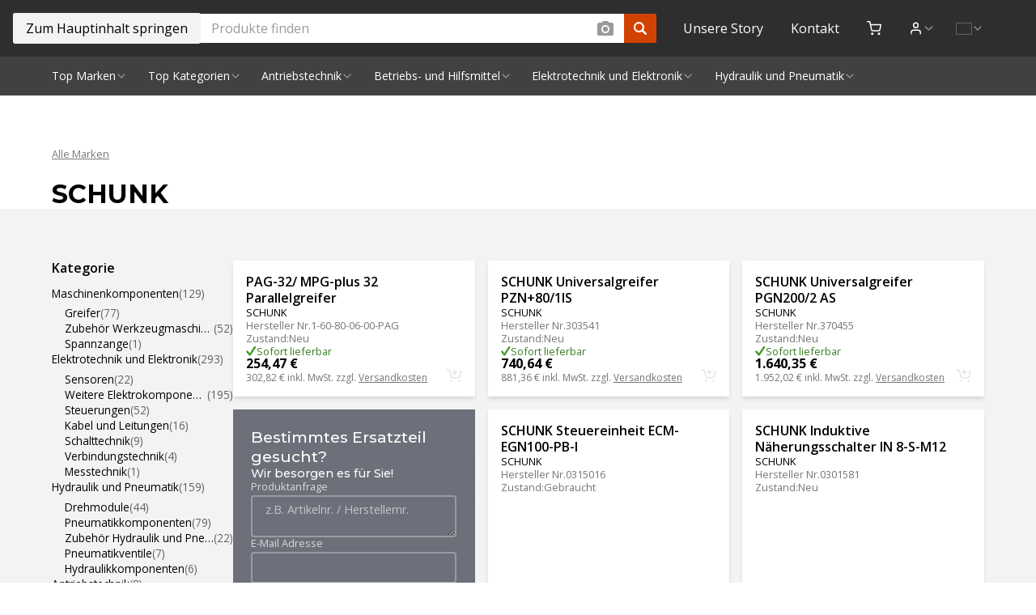

--- FILE ---
content_type: text/html; charset=utf-8
request_url: https://www.sparepartsnow.de/marken/schunk
body_size: 46242
content:
<!DOCTYPE html><html lang="de"><head><meta charSet="utf-8"/><link rel="canonical" href="https://www.sparepartsnow.de/marken/schunk"/><meta property="og:url" content="https://www.sparepartsnow.de/marken/schunk"/><meta name="viewport" content="width=device-width, initial-scale=1, maximum-scale=5"/><link rel="apple-touch-icon" sizes="180x180" href="/apple-touch-icon.png"/><link rel="icon" type="image/png" sizes="32x32" href="/favicon-32x32.png"/><link rel="icon" type="image/png" sizes="16x16" href="/favicon-16x16.png"/><link rel="mask-icon" href="/safari-pinned-tab.svg" color="#d24500"/><title>SCHUNK Ersatzteile: Bis zu 50 % günstiger</title><meta property="og:title" content="SCHUNK Ersatzteile: Bis zu 50 % günstiger"/><meta name="description" content="SCHUNK Ersatzteile: Original-Produkte vom Hersteller ✓ große Auswahl ✓ bis zu 50 % günstiger ✓ bei SPAREPARTSNOW ► Jetzt bestellen!"/><meta property="og:description" content="SCHUNK Ersatzteile: Original-Produkte vom Hersteller ✓ große Auswahl ✓ bis zu 50 % günstiger ✓ bei SPAREPARTSNOW ► Jetzt bestellen!"/><script data-test="json-ld-breadcrumb-list" type="application/ld+json">{"@context":"https:\u002F\u002Fschema.org","@type":"BreadcrumbList","itemListElement":[{"@type":"ListItem","name":"Alle Marken","position":1,"item":"https:\u002F\u002Fwww.sparepartsnow.de\u002Fmarken"},{"@type":"ListItem","name":"SCHUNK","position":2,"item":"https:\u002F\u002Fwww.sparepartsnow.de\u002Fmarken\u002Fschunk"}]}</script><link rel="next" href="https://www.sparepartsnow.de/marken/schunk?page=2"/><meta property="og:site_name" content="SPAREPARTSNOW"/><link rel="preload" as="image" imageSrcSet="/_next/image?url=https%3A%2F%2Fassets.sparepartsnow.de%2Fproduct-assets%2Fmedia%2F26%2FPAG-Kat-B.jpg%3Fv%3D1750686494&amp;w=16&amp;q=75 16w, /_next/image?url=https%3A%2F%2Fassets.sparepartsnow.de%2Fproduct-assets%2Fmedia%2F26%2FPAG-Kat-B.jpg%3Fv%3D1750686494&amp;w=32&amp;q=75 32w, /_next/image?url=https%3A%2F%2Fassets.sparepartsnow.de%2Fproduct-assets%2Fmedia%2F26%2FPAG-Kat-B.jpg%3Fv%3D1750686494&amp;w=48&amp;q=75 48w, /_next/image?url=https%3A%2F%2Fassets.sparepartsnow.de%2Fproduct-assets%2Fmedia%2F26%2FPAG-Kat-B.jpg%3Fv%3D1750686494&amp;w=64&amp;q=75 64w, /_next/image?url=https%3A%2F%2Fassets.sparepartsnow.de%2Fproduct-assets%2Fmedia%2F26%2FPAG-Kat-B.jpg%3Fv%3D1750686494&amp;w=96&amp;q=75 96w, /_next/image?url=https%3A%2F%2Fassets.sparepartsnow.de%2Fproduct-assets%2Fmedia%2F26%2FPAG-Kat-B.jpg%3Fv%3D1750686494&amp;w=128&amp;q=75 128w, /_next/image?url=https%3A%2F%2Fassets.sparepartsnow.de%2Fproduct-assets%2Fmedia%2F26%2FPAG-Kat-B.jpg%3Fv%3D1750686494&amp;w=256&amp;q=75 256w, /_next/image?url=https%3A%2F%2Fassets.sparepartsnow.de%2Fproduct-assets%2Fmedia%2F26%2FPAG-Kat-B.jpg%3Fv%3D1750686494&amp;w=384&amp;q=75 384w, /_next/image?url=https%3A%2F%2Fassets.sparepartsnow.de%2Fproduct-assets%2Fmedia%2F26%2FPAG-Kat-B.jpg%3Fv%3D1750686494&amp;w=750&amp;q=75 750w, /_next/image?url=https%3A%2F%2Fassets.sparepartsnow.de%2Fproduct-assets%2Fmedia%2F26%2FPAG-Kat-B.jpg%3Fv%3D1750686494&amp;w=1080&amp;q=75 1080w, /_next/image?url=https%3A%2F%2Fassets.sparepartsnow.de%2Fproduct-assets%2Fmedia%2F26%2FPAG-Kat-B.jpg%3Fv%3D1750686494&amp;w=1920&amp;q=75 1920w, /_next/image?url=https%3A%2F%2Fassets.sparepartsnow.de%2Fproduct-assets%2Fmedia%2F26%2FPAG-Kat-B.jpg%3Fv%3D1750686494&amp;w=2048&amp;q=75 2048w" imageSizes="384px"/><link rel="preload" as="image" imageSrcSet="/_next/image?url=https%3A%2F%2Fassets.sparepartsnow.de%2Fproduct-assets%2Fmedia%2F30%2F1_01df5d4aec9fcbc0e9ed61e062ac72b8.jpg%3Fv%3D1751429423&amp;w=16&amp;q=75 16w, /_next/image?url=https%3A%2F%2Fassets.sparepartsnow.de%2Fproduct-assets%2Fmedia%2F30%2F1_01df5d4aec9fcbc0e9ed61e062ac72b8.jpg%3Fv%3D1751429423&amp;w=32&amp;q=75 32w, /_next/image?url=https%3A%2F%2Fassets.sparepartsnow.de%2Fproduct-assets%2Fmedia%2F30%2F1_01df5d4aec9fcbc0e9ed61e062ac72b8.jpg%3Fv%3D1751429423&amp;w=48&amp;q=75 48w, /_next/image?url=https%3A%2F%2Fassets.sparepartsnow.de%2Fproduct-assets%2Fmedia%2F30%2F1_01df5d4aec9fcbc0e9ed61e062ac72b8.jpg%3Fv%3D1751429423&amp;w=64&amp;q=75 64w, /_next/image?url=https%3A%2F%2Fassets.sparepartsnow.de%2Fproduct-assets%2Fmedia%2F30%2F1_01df5d4aec9fcbc0e9ed61e062ac72b8.jpg%3Fv%3D1751429423&amp;w=96&amp;q=75 96w, /_next/image?url=https%3A%2F%2Fassets.sparepartsnow.de%2Fproduct-assets%2Fmedia%2F30%2F1_01df5d4aec9fcbc0e9ed61e062ac72b8.jpg%3Fv%3D1751429423&amp;w=128&amp;q=75 128w, /_next/image?url=https%3A%2F%2Fassets.sparepartsnow.de%2Fproduct-assets%2Fmedia%2F30%2F1_01df5d4aec9fcbc0e9ed61e062ac72b8.jpg%3Fv%3D1751429423&amp;w=256&amp;q=75 256w, /_next/image?url=https%3A%2F%2Fassets.sparepartsnow.de%2Fproduct-assets%2Fmedia%2F30%2F1_01df5d4aec9fcbc0e9ed61e062ac72b8.jpg%3Fv%3D1751429423&amp;w=384&amp;q=75 384w, /_next/image?url=https%3A%2F%2Fassets.sparepartsnow.de%2Fproduct-assets%2Fmedia%2F30%2F1_01df5d4aec9fcbc0e9ed61e062ac72b8.jpg%3Fv%3D1751429423&amp;w=750&amp;q=75 750w, /_next/image?url=https%3A%2F%2Fassets.sparepartsnow.de%2Fproduct-assets%2Fmedia%2F30%2F1_01df5d4aec9fcbc0e9ed61e062ac72b8.jpg%3Fv%3D1751429423&amp;w=1080&amp;q=75 1080w, /_next/image?url=https%3A%2F%2Fassets.sparepartsnow.de%2Fproduct-assets%2Fmedia%2F30%2F1_01df5d4aec9fcbc0e9ed61e062ac72b8.jpg%3Fv%3D1751429423&amp;w=1920&amp;q=75 1920w, /_next/image?url=https%3A%2F%2Fassets.sparepartsnow.de%2Fproduct-assets%2Fmedia%2F30%2F1_01df5d4aec9fcbc0e9ed61e062ac72b8.jpg%3Fv%3D1751429423&amp;w=2048&amp;q=75 2048w" imageSizes="384px"/><link rel="preload" as="image" imageSrcSet="/_next/image?url=https%3A%2F%2Fassets.sparepartsnow.de%2Fproduct-assets%2Fmedia%2F30%2F1_01697afd75d0197b63875770a572ad52.jpg%3Fv%3D1751429369&amp;w=16&amp;q=75 16w, /_next/image?url=https%3A%2F%2Fassets.sparepartsnow.de%2Fproduct-assets%2Fmedia%2F30%2F1_01697afd75d0197b63875770a572ad52.jpg%3Fv%3D1751429369&amp;w=32&amp;q=75 32w, /_next/image?url=https%3A%2F%2Fassets.sparepartsnow.de%2Fproduct-assets%2Fmedia%2F30%2F1_01697afd75d0197b63875770a572ad52.jpg%3Fv%3D1751429369&amp;w=48&amp;q=75 48w, /_next/image?url=https%3A%2F%2Fassets.sparepartsnow.de%2Fproduct-assets%2Fmedia%2F30%2F1_01697afd75d0197b63875770a572ad52.jpg%3Fv%3D1751429369&amp;w=64&amp;q=75 64w, /_next/image?url=https%3A%2F%2Fassets.sparepartsnow.de%2Fproduct-assets%2Fmedia%2F30%2F1_01697afd75d0197b63875770a572ad52.jpg%3Fv%3D1751429369&amp;w=96&amp;q=75 96w, /_next/image?url=https%3A%2F%2Fassets.sparepartsnow.de%2Fproduct-assets%2Fmedia%2F30%2F1_01697afd75d0197b63875770a572ad52.jpg%3Fv%3D1751429369&amp;w=128&amp;q=75 128w, /_next/image?url=https%3A%2F%2Fassets.sparepartsnow.de%2Fproduct-assets%2Fmedia%2F30%2F1_01697afd75d0197b63875770a572ad52.jpg%3Fv%3D1751429369&amp;w=256&amp;q=75 256w, /_next/image?url=https%3A%2F%2Fassets.sparepartsnow.de%2Fproduct-assets%2Fmedia%2F30%2F1_01697afd75d0197b63875770a572ad52.jpg%3Fv%3D1751429369&amp;w=384&amp;q=75 384w, /_next/image?url=https%3A%2F%2Fassets.sparepartsnow.de%2Fproduct-assets%2Fmedia%2F30%2F1_01697afd75d0197b63875770a572ad52.jpg%3Fv%3D1751429369&amp;w=750&amp;q=75 750w, /_next/image?url=https%3A%2F%2Fassets.sparepartsnow.de%2Fproduct-assets%2Fmedia%2F30%2F1_01697afd75d0197b63875770a572ad52.jpg%3Fv%3D1751429369&amp;w=1080&amp;q=75 1080w, /_next/image?url=https%3A%2F%2Fassets.sparepartsnow.de%2Fproduct-assets%2Fmedia%2F30%2F1_01697afd75d0197b63875770a572ad52.jpg%3Fv%3D1751429369&amp;w=1920&amp;q=75 1920w, /_next/image?url=https%3A%2F%2Fassets.sparepartsnow.de%2Fproduct-assets%2Fmedia%2F30%2F1_01697afd75d0197b63875770a572ad52.jpg%3Fv%3D1751429369&amp;w=2048&amp;q=75 2048w" imageSizes="384px"/><meta name="next-head-count" content="18"/><meta http-equiv="Content-Security-Policy" content="default-src &#x27;self&#x27;; object-src &#x27;none&#x27;; script-src &#x27;self&#x27; &#x27;sha256-jryyPuIz2dgep0ttFgdM78ZRvVBgI4sXCdJokw+6bNQ=&#x27; &#x27;sha256-A608GowRH9V4I0h+/pJv7W53AteGxVM9jfbE9RVMFOs=&#x27; &#x27;sha256-+ngZ35OvlozrZ3G0+foxiqkjeQyLWWKgYxJIsaHz6hA=&#x27; &#x27;unsafe-inline&#x27; https://*.googletagmanager.com https://tagmanager.google.com https://www.googleadservices.com https://www.google.com  https://googleads.g.doubleclick.net https://js.stripe.com https://*.usercentrics.eu &#x27;unsafe-eval&#x27; https://*.builder.io https://cdn-webcomponents.3dfindit.com connect.facebook.net www.facebook.com graph.facebook.com https://script.tapfiliate.com *.hsforms.net *.hsforms.com https://bat.bing.com; img-src &#x27;self&#x27; data: https://*.googletagmanager.com https://ssl.gstatic.com https://www.gstatic.com https://*.google-analytics.com https://*.analytics.google.com https://*.g.doubleclick.net https://*.google.com https://*.google.ad https://*.google.ae https://*.google.com.af https://*.google.com.ag https://*.google.al https://*.google.am https://*.google.co.ao https://*.google.com.ar https://*.google.as https://*.google.at https://*.google.com.au https://*.google.az https://*.google.ba https://*.google.com.bd https://*.google.be https://*.google.bf https://*.google.bg https://*.google.com.bh https://*.google.bi https://*.google.bj https://*.google.com.bn https://*.google.com.bo https://*.google.com.br https://*.google.bs https://*.google.bt https://*.google.co.bw https://*.google.by https://*.google.com.bz https://*.google.ca https://*.google.cd https://*.google.cf https://*.google.cg https://*.google.ch https://*.google.ci https://*.google.co.ck https://*.google.cl https://*.google.cm https://*.google.cn https://*.google.com.co https://*.google.co.cr https://*.google.com.cu https://*.google.cv https://*.google.com.cy https://*.google.cz https://*.google.de https://*.google.dj https://*.google.dk https://*.google.dm https://*.google.com.do https://*.google.dz https://*.google.com.ec https://*.google.ee https://*.google.com.eg https://*.google.es https://*.google.com.et https://*.google.fi https://*.google.com.fj https://*.google.fm https://*.google.fr https://*.google.ga https://*.google.ge https://*.google.gg https://*.google.com.gh https://*.google.com.gi https://*.google.gl https://*.google.gm https://*.google.gr https://*.google.com.gt https://*.google.gy https://*.google.com.hk https://*.google.hn https://*.google.hr https://*.google.ht https://*.google.hu https://*.google.co.id https://*.google.ie https://*.google.co.il https://*.google.im https://*.google.co.in https://*.google.iq https://*.google.is https://*.google.it https://*.google.je https://*.google.com.jm https://*.google.jo https://*.google.co.jp https://*.google.co.ke https://*.google.com.kh https://*.google.ki https://*.google.kg https://*.google.co.kr https://*.google.com.kw https://*.google.kz https://*.google.la https://*.google.com.lb https://*.google.li https://*.google.lk https://*.google.co.ls https://*.google.lt https://*.google.lu https://*.google.lv https://*.google.com.ly https://*.google.co.ma https://*.google.md https://*.google.me https://*.google.mg https://*.google.mk https://*.google.ml https://*.google.com.mm https://*.google.mn https://*.google.com.mt https://*.google.mu https://*.google.mv https://*.google.mw https://*.google.com.mx https://*.google.com.my https://*.google.co.mz https://*.google.com.na https://*.google.com.ng https://*.google.com.ni https://*.google.ne https://*.google.nl https://*.google.no https://*.google.com.np https://*.google.nr https://*.google.nu https://*.google.co.nz https://*.google.com.om https://*.google.com.pa https://*.google.com.pe https://*.google.com.pg https://*.google.com.ph https://*.google.com.pk https://*.google.pl https://*.google.pn https://*.google.com.pr https://*.google.ps https://*.google.pt https://*.google.com.py https://*.google.com.qa https://*.google.ro https://*.google.ru https://*.google.rw https://*.google.com.sa https://*.google.com.sb https://*.google.sc https://*.google.se https://*.google.com.sg https://*.google.sh https://*.google.si https://*.google.sk https://*.google.com.sl https://*.google.sn https://*.google.so https://*.google.sm https://*.google.sr https://*.google.st https://*.google.com.sv https://*.google.td https://*.google.tg https://*.google.co.th https://*.google.com.tj https://*.google.tl https://*.google.tm https://*.google.tn https://*.google.to https://*.google.com.tr https://*.google.tt https://*.google.com.tw https://*.google.co.tz https://*.google.com.ua https://*.google.co.ug https://*.google.co.uk https://*.google.com.uy https://*.google.co.uz https://*.google.com.vc https://*.google.co.ve https://*.google.co.vi https://*.google.com.vn https://*.google.vu https://*.google.ws https://*.google.rs https://*.google.co.za https://*.google.co.zm https://*.google.co.zw https://*.google.cat https://googleads.g.doubleclick.net https://www.google.com https://google.com *.usercentrics.eu https://*.builder.io connect.facebook.net www.facebook.com graph.facebook.com *.hsforms.net *.hsforms.com https://bat.bing.com assets.sparepartsnow.de cdn.builder.io; font-src &#x27;self&#x27; data: https://cdn-webcomponents.3dfindit.com https://webapi.qa.partcommunity.com; frame-src &#x27;self&#x27; https://www.googletagmanager.com/ https://bid.g.doubleclick.net https://td.doubleclick.net https://js.stripe.com https://hooks.stripe.com https://*.usercentrics.eu *.hsforms.net *.hsforms.com https://cms.sparepartsnow.de; style-src &#x27;self&#x27; &#x27;unsafe-inline&#x27; https://*.googletagmanager.com https://tagmanager.google.com https://cdn-webcomponents.3dfindit.com; connect-src &#x27;self&#x27; https://*.google-analytics.com https://*.analytics.google.com  https://*.googletagmanager.com https://*.g.doubleclick.net https://*.google.com https://*.google.ad https://*.google.ae https://*.google.com.af https://*.google.com.ag https://*.google.al https://*.google.am https://*.google.co.ao https://*.google.com.ar https://*.google.as https://*.google.at https://*.google.com.au https://*.google.az https://*.google.ba https://*.google.com.bd https://*.google.be https://*.google.bf https://*.google.bg https://*.google.com.bh https://*.google.bi https://*.google.bj https://*.google.com.bn https://*.google.com.bo https://*.google.com.br https://*.google.bs https://*.google.bt https://*.google.co.bw https://*.google.by https://*.google.com.bz https://*.google.ca https://*.google.cd https://*.google.cf https://*.google.cg https://*.google.ch https://*.google.ci https://*.google.co.ck https://*.google.cl https://*.google.cm https://*.google.cn https://*.google.com.co https://*.google.co.cr https://*.google.com.cu https://*.google.cv https://*.google.com.cy https://*.google.cz https://*.google.de https://*.google.dj https://*.google.dk https://*.google.dm https://*.google.com.do https://*.google.dz https://*.google.com.ec https://*.google.ee https://*.google.com.eg https://*.google.es https://*.google.com.et https://*.google.fi https://*.google.com.fj https://*.google.fm https://*.google.fr https://*.google.ga https://*.google.ge https://*.google.gg https://*.google.com.gh https://*.google.com.gi https://*.google.gl https://*.google.gm https://*.google.gr https://*.google.com.gt https://*.google.gy https://*.google.com.hk https://*.google.hn https://*.google.hr https://*.google.ht https://*.google.hu https://*.google.co.id https://*.google.ie https://*.google.co.il https://*.google.im https://*.google.co.in https://*.google.iq https://*.google.is https://*.google.it https://*.google.je https://*.google.com.jm https://*.google.jo https://*.google.co.jp https://*.google.co.ke https://*.google.com.kh https://*.google.ki https://*.google.kg https://*.google.co.kr https://*.google.com.kw https://*.google.kz https://*.google.la https://*.google.com.lb https://*.google.li https://*.google.lk https://*.google.co.ls https://*.google.lt https://*.google.lu https://*.google.lv https://*.google.com.ly https://*.google.co.ma https://*.google.md https://*.google.me https://*.google.mg https://*.google.mk https://*.google.ml https://*.google.com.mm https://*.google.mn https://*.google.com.mt https://*.google.mu https://*.google.mv https://*.google.mw https://*.google.com.mx https://*.google.com.my https://*.google.co.mz https://*.google.com.na https://*.google.com.ng https://*.google.com.ni https://*.google.ne https://*.google.nl https://*.google.no https://*.google.com.np https://*.google.nr https://*.google.nu https://*.google.co.nz https://*.google.com.om https://*.google.com.pa https://*.google.com.pe https://*.google.com.pg https://*.google.com.ph https://*.google.com.pk https://*.google.pl https://*.google.pn https://*.google.com.pr https://*.google.ps https://*.google.pt https://*.google.com.py https://*.google.com.qa https://*.google.ro https://*.google.ru https://*.google.rw https://*.google.com.sa https://*.google.com.sb https://*.google.sc https://*.google.se https://*.google.com.sg https://*.google.sh https://*.google.si https://*.google.sk https://*.google.com.sl https://*.google.sn https://*.google.so https://*.google.sm https://*.google.sr https://*.google.st https://*.google.com.sv https://*.google.td https://*.google.tg https://*.google.co.th https://*.google.com.tj https://*.google.tl https://*.google.tm https://*.google.tn https://*.google.to https://*.google.com.tr https://*.google.tt https://*.google.com.tw https://*.google.co.tz https://*.google.com.ua https://*.google.co.ug https://*.google.co.uk https://*.google.com.uy https://*.google.co.uz https://*.google.com.vc https://*.google.co.ve https://*.google.co.vi https://*.google.com.vn https://*.google.vu https://*.google.ws https://*.google.rs https://*.google.co.za https://*.google.co.zm https://*.google.co.zw https://*.google.cat https://api.stripe.com https://*.usercentrics.eu https://api.friendlycaptcha.com https://*.builder.io https://webapi.qa.partcommunity.com https://www.facebook.com/privacy_sandbox/topics/registration https://frstre.com https://tapi.tapfiliate.com https://*.sentry.io *.hubspot.com *.hsforms.net *.hsforms.com https://bat.bing.com https://www.sparepartsnow.de https://retailers.sparepartsnow.de; worker-src blob:; child-src blob:"/><link rel="preload" href="/_next/static/media/904be59b21bd51cb-s.p.woff2" as="font" type="font/woff2" crossorigin="anonymous" data-next-font="size-adjust"/><link rel="preload" href="/_next/static/media/e807dee2426166ad-s.p.woff2" as="font" type="font/woff2" crossorigin="anonymous" data-next-font="size-adjust"/><script id="gtm-setup" data-nscript="beforeInteractive">
    window.dataLayer = window.dataLayer || [];
    window.dataLayerQueue = window.dataLayerQueue || [];

    const originalPush = dataLayer.push.bind(dataLayer);
    dataLayer.push = function (obj) {
      originalPush(obj);
      window.dispatchEvent(new CustomEvent("dataLayer.push", { detail: obj }));
    };

    window.dataLayer.push({ "gtm.start": new Date().getTime(), event: "gtm.js" });

    window.gtag = function (){ window.dataLayer.push(arguments); }
    gtag("consent", "default", {
        ad_storage: "denied",
        analytics_storage: "denied",
        ad_user_data: "denied",
        ad_personalization: "denied",
        wait_for_update: 2000 // ms
    });
  </script><link rel="preload" href="/_next/static/css/71bd7e72d43bd340.css" as="style"/><link rel="stylesheet" href="/_next/static/css/71bd7e72d43bd340.css" data-n-g=""/><link rel="preload" href="/_next/static/css/777b1cac300c8a63.css" as="style"/><link rel="stylesheet" href="/_next/static/css/777b1cac300c8a63.css" data-n-p=""/><link rel="preload" href="/_next/static/css/5ba94bcd24343c1e.css" as="style"/><link rel="stylesheet" href="/_next/static/css/5ba94bcd24343c1e.css"/><noscript data-n-css=""></noscript><script defer="" nomodule="" src="/_next/static/chunks/polyfills-42372ed130431b0a.js"></script><script defer="" src="/_next/static/chunks/5275.7505a1e1435521d7.js"></script><script defer="" src="/_next/static/chunks/5876.10fa664df018f54f.js"></script><script src="/_next/static/chunks/webpack-4425914389b1ca5c.js" defer=""></script><script src="/_next/static/chunks/framework-5ec500094323b88d.js" defer=""></script><script src="/_next/static/chunks/main-2496dd5eb1d8cd1f.js" defer=""></script><script src="/_next/static/chunks/pages/_app-7549d4de6fbf2ddd.js" defer=""></script><script src="/_next/static/chunks/6491-594064d3f374e46a.js" defer=""></script><script src="/_next/static/chunks/9845-675f6bc2e818fdf0.js" defer=""></script><script src="/_next/static/chunks/7471-70ea2d8152f2bf87.js" defer=""></script><script src="/_next/static/chunks/4124-f7f2550df1305400.js" defer=""></script><script src="/_next/static/chunks/pages/brands/%5B...brandSlug%5D-c8b32b39c031f593.js" defer=""></script><script src="/_next/static/git%2Be7b830d6c6bd34bd4f7c723394239741a5774000/_buildManifest.js" defer=""></script><script src="/_next/static/git%2Be7b830d6c6bd34bd4f7c723394239741a5774000/_ssgManifest.js" defer=""></script><style id="__jsx-1445783818">:root{--font-montserrat:'__Montserrat_069ab3', '__Montserrat_Fallback_069ab3';--font-open-sans:'__Open_Sans_2fad4c', '__Open_Sans_Fallback_2fad4c'}</style></head><body><div id="__next"><div class="toaster_toastHost__DUIX3" style="transform:translateY(max(var(--header-actual-height), 0px))"><div style="position:fixed;z-index:9999;top:16px;left:16px;right:16px;bottom:16px;pointer-events:none"></div></div><a href="#main-content" class="btn layout_mainContentLink__Cqj7t">Zum Hauptinhalt springen</a><div class="layout_headerAndContent__iZU9g layout_fullPageHeight__mVtJ7"><header id="page-header" class="header_header__iW6xp"><div class="header_headerContainer__xqeZF"><div class="mobileOnly mobile-navigation_menu__b5eKA"><button class="mobile-navigation_menuToggle__HUcNX" data-test="mobile-menu-toggle" aria-label="Navigation einblenden" id="headlessui-menu-button-:R4llb6:" type="button" aria-haspopup="menu" aria-expanded="false" data-headlessui-state=""><div data-active="false" class="burger-menu-icon_burgerMenu__cUZg2"><div class="burger-menu-icon_bar___Zsh8"></div></div></button><nav data-test="mobile-menu" class="mobile-navigation_menuItems__7TuPG" id="headlessui-menu-items-:R8llb6:" role="menu" tabindex="0" hidden="" style="display:none" data-headlessui-state=""><div class="mobile-navigation_menuGroup___8_1e"><div class="language-submenu_languageSubmenu__F4bGV" data-test="language-submenu"><button id="R9ollb6-trigger" aria-expanded="false" aria-controls="R9ollb6-items" data-test="submenu-trigger" class="mobile-navigation_menuItem__oJmYB submenu_submenuTrigger__4X94J" data-active="false" role="menuitem" tabindex="-1" data-headlessui-state=""><div class="flag_flag__SHGQ1"><span style="box-sizing:border-box;display:block;overflow:hidden;width:initial;height:initial;background:none;opacity:1;border:0;margin:0;padding:0;position:absolute;top:0;left:0;bottom:0;right:0"><img alt="Flagge von Deutschland" src="[data-uri]" decoding="async" data-nimg="fill" style="position:absolute;top:0;left:0;bottom:0;right:0;box-sizing:border-box;padding:0;border:none;margin:auto;display:block;width:0;height:0;min-width:100%;max-width:100%;min-height:100%;max-height:100%"/><noscript><img alt="Flagge von Deutschland" loading="lazy" decoding="async" data-nimg="fill" style="position:absolute;top:0;left:0;bottom:0;right:0;box-sizing:border-box;padding:0;border:none;margin:auto;display:block;width:0;height:0;min-width:100%;max-width:100%;min-height:100%;max-height:100%" sizes="100vw" srcSet="/_next/image?url=%2F_next%2Fstatic%2Fmedia%2Fde.50016b7d.png&amp;w=750&amp;q=75 750w, /_next/image?url=%2F_next%2Fstatic%2Fmedia%2Fde.50016b7d.png&amp;w=1080&amp;q=75 1080w, /_next/image?url=%2F_next%2Fstatic%2Fmedia%2Fde.50016b7d.png&amp;w=1920&amp;q=75 1920w, /_next/image?url=%2F_next%2Fstatic%2Fmedia%2Fde.50016b7d.png&amp;w=2048&amp;q=75 2048w" src="/_next/image?url=%2F_next%2Fstatic%2Fmedia%2Fde.50016b7d.png&amp;w=2048&amp;q=75"/></noscript></span></div>Sprache<svg stroke="currentColor" fill="currentColor" stroke-width="0" viewBox="0 0 512 512" class="icon iconStroke submenu_triggerArrow__OVIMS" height="1em" width="1em" xmlns="http://www.w3.org/2000/svg"><path fill="none" stroke-linecap="round" stroke-linejoin="round" stroke-width="48" d="M112 184l144 144 144-144"></path></svg></button><div role="menu" class="submenu_submenuItems__ctg65" aria-labelledby="R9ollb6-trigger" id="R9ollb6-items" data-test="submenu-items"><a data-test="locale-switch-link" class="mobile-navigation_menuItem__oJmYB" data-active="false" id="headlessui-menu-item-:Rd9ollb6:" role="menuitem" tabindex="-1" data-headlessui-state="" href="/marken/schunk"><div class="flag_flag__SHGQ1"><span style="box-sizing:border-box;display:block;overflow:hidden;width:initial;height:initial;background:none;opacity:1;border:0;margin:0;padding:0;position:absolute;top:0;left:0;bottom:0;right:0"><img alt="Flagge von Deutschland" src="[data-uri]" decoding="async" data-nimg="fill" style="position:absolute;top:0;left:0;bottom:0;right:0;box-sizing:border-box;padding:0;border:none;margin:auto;display:block;width:0;height:0;min-width:100%;max-width:100%;min-height:100%;max-height:100%"/><noscript><img alt="Flagge von Deutschland" loading="lazy" decoding="async" data-nimg="fill" style="position:absolute;top:0;left:0;bottom:0;right:0;box-sizing:border-box;padding:0;border:none;margin:auto;display:block;width:0;height:0;min-width:100%;max-width:100%;min-height:100%;max-height:100%" sizes="100vw" srcSet="/_next/image?url=%2F_next%2Fstatic%2Fmedia%2Fde.50016b7d.png&amp;w=750&amp;q=75 750w, /_next/image?url=%2F_next%2Fstatic%2Fmedia%2Fde.50016b7d.png&amp;w=1080&amp;q=75 1080w, /_next/image?url=%2F_next%2Fstatic%2Fmedia%2Fde.50016b7d.png&amp;w=1920&amp;q=75 1920w, /_next/image?url=%2F_next%2Fstatic%2Fmedia%2Fde.50016b7d.png&amp;w=2048&amp;q=75 2048w" src="/_next/image?url=%2F_next%2Fstatic%2Fmedia%2Fde.50016b7d.png&amp;w=2048&amp;q=75"/></noscript></span></div><p class="capitalizeFirst">Deutsch</p></a><a data-test="locale-switch-link" class="mobile-navigation_menuItem__oJmYB" data-active="false" id="headlessui-menu-item-:Rl9ollb6:" role="menuitem" tabindex="-1" data-headlessui-state="" href="/en/brands/schunk"><div class="flag_flag__SHGQ1"><span style="box-sizing:border-box;display:block;overflow:hidden;width:initial;height:initial;background:none;opacity:1;border:0;margin:0;padding:0;position:absolute;top:0;left:0;bottom:0;right:0"><img alt="Flagge von Vereinigtes Königreich" src="[data-uri]" decoding="async" data-nimg="fill" style="position:absolute;top:0;left:0;bottom:0;right:0;box-sizing:border-box;padding:0;border:none;margin:auto;display:block;width:0;height:0;min-width:100%;max-width:100%;min-height:100%;max-height:100%"/><noscript><img alt="Flagge von Vereinigtes Königreich" loading="lazy" decoding="async" data-nimg="fill" style="position:absolute;top:0;left:0;bottom:0;right:0;box-sizing:border-box;padding:0;border:none;margin:auto;display:block;width:0;height:0;min-width:100%;max-width:100%;min-height:100%;max-height:100%" sizes="100vw" srcSet="/_next/image?url=%2F_next%2Fstatic%2Fmedia%2Fgb.b3bb9a57.png&amp;w=750&amp;q=75 750w, /_next/image?url=%2F_next%2Fstatic%2Fmedia%2Fgb.b3bb9a57.png&amp;w=1080&amp;q=75 1080w, /_next/image?url=%2F_next%2Fstatic%2Fmedia%2Fgb.b3bb9a57.png&amp;w=1920&amp;q=75 1920w, /_next/image?url=%2F_next%2Fstatic%2Fmedia%2Fgb.b3bb9a57.png&amp;w=2048&amp;q=75 2048w" src="/_next/image?url=%2F_next%2Fstatic%2Fmedia%2Fgb.b3bb9a57.png&amp;w=2048&amp;q=75"/></noscript></span></div><p class="capitalizeFirst">English</p></a><a data-test="locale-switch-link" class="mobile-navigation_menuItem__oJmYB" data-active="false" id="headlessui-menu-item-:Rt9ollb6:" role="menuitem" tabindex="-1" data-headlessui-state="" href="/es/marcas/schunk"><div class="flag_flag__SHGQ1"><span style="box-sizing:border-box;display:block;overflow:hidden;width:initial;height:initial;background:none;opacity:1;border:0;margin:0;padding:0;position:absolute;top:0;left:0;bottom:0;right:0"><img alt="Flagge von Spanien" src="[data-uri]" decoding="async" data-nimg="fill" style="position:absolute;top:0;left:0;bottom:0;right:0;box-sizing:border-box;padding:0;border:none;margin:auto;display:block;width:0;height:0;min-width:100%;max-width:100%;min-height:100%;max-height:100%"/><noscript><img alt="Flagge von Spanien" loading="lazy" decoding="async" data-nimg="fill" style="position:absolute;top:0;left:0;bottom:0;right:0;box-sizing:border-box;padding:0;border:none;margin:auto;display:block;width:0;height:0;min-width:100%;max-width:100%;min-height:100%;max-height:100%" sizes="100vw" srcSet="/_next/image?url=%2F_next%2Fstatic%2Fmedia%2Fes.851a4f79.png&amp;w=750&amp;q=75 750w, /_next/image?url=%2F_next%2Fstatic%2Fmedia%2Fes.851a4f79.png&amp;w=1080&amp;q=75 1080w, /_next/image?url=%2F_next%2Fstatic%2Fmedia%2Fes.851a4f79.png&amp;w=1920&amp;q=75 1920w, /_next/image?url=%2F_next%2Fstatic%2Fmedia%2Fes.851a4f79.png&amp;w=2048&amp;q=75 2048w" src="/_next/image?url=%2F_next%2Fstatic%2Fmedia%2Fes.851a4f79.png&amp;w=2048&amp;q=75"/></noscript></span></div><p class="capitalizeFirst">español</p></a><a data-test="locale-switch-link" class="mobile-navigation_menuItem__oJmYB" data-active="false" id="headlessui-menu-item-:R159ollb6:" role="menuitem" tabindex="-1" data-headlessui-state="" href="/hu/markak/schunk"><div class="flag_flag__SHGQ1"><span style="box-sizing:border-box;display:block;overflow:hidden;width:initial;height:initial;background:none;opacity:1;border:0;margin:0;padding:0;position:absolute;top:0;left:0;bottom:0;right:0"><img alt="Flagge von Ungarn" src="[data-uri]" decoding="async" data-nimg="fill" style="position:absolute;top:0;left:0;bottom:0;right:0;box-sizing:border-box;padding:0;border:none;margin:auto;display:block;width:0;height:0;min-width:100%;max-width:100%;min-height:100%;max-height:100%"/><noscript><img alt="Flagge von Ungarn" loading="lazy" decoding="async" data-nimg="fill" style="position:absolute;top:0;left:0;bottom:0;right:0;box-sizing:border-box;padding:0;border:none;margin:auto;display:block;width:0;height:0;min-width:100%;max-width:100%;min-height:100%;max-height:100%" sizes="100vw" srcSet="/_next/image?url=%2F_next%2Fstatic%2Fmedia%2Fhu.b20c9e34.png&amp;w=750&amp;q=75 750w, /_next/image?url=%2F_next%2Fstatic%2Fmedia%2Fhu.b20c9e34.png&amp;w=1080&amp;q=75 1080w, /_next/image?url=%2F_next%2Fstatic%2Fmedia%2Fhu.b20c9e34.png&amp;w=1920&amp;q=75 1920w, /_next/image?url=%2F_next%2Fstatic%2Fmedia%2Fhu.b20c9e34.png&amp;w=2048&amp;q=75 2048w" src="/_next/image?url=%2F_next%2Fstatic%2Fmedia%2Fhu.b20c9e34.png&amp;w=2048&amp;q=75"/></noscript></span></div><p class="capitalizeFirst">magyar</p></a><a data-test="locale-switch-link" class="mobile-navigation_menuItem__oJmYB" data-active="false" id="headlessui-menu-item-:R1d9ollb6:" role="menuitem" tabindex="-1" data-headlessui-state="" href="/pl/marki/schunk"><div class="flag_flag__SHGQ1"><span style="box-sizing:border-box;display:block;overflow:hidden;width:initial;height:initial;background:none;opacity:1;border:0;margin:0;padding:0;position:absolute;top:0;left:0;bottom:0;right:0"><img alt="Flagge von Polen" src="[data-uri]" decoding="async" data-nimg="fill" style="position:absolute;top:0;left:0;bottom:0;right:0;box-sizing:border-box;padding:0;border:none;margin:auto;display:block;width:0;height:0;min-width:100%;max-width:100%;min-height:100%;max-height:100%"/><noscript><img alt="Flagge von Polen" loading="lazy" decoding="async" data-nimg="fill" style="position:absolute;top:0;left:0;bottom:0;right:0;box-sizing:border-box;padding:0;border:none;margin:auto;display:block;width:0;height:0;min-width:100%;max-width:100%;min-height:100%;max-height:100%" sizes="100vw" srcSet="/_next/image?url=%2F_next%2Fstatic%2Fmedia%2Fpl.54302d03.png&amp;w=750&amp;q=75 750w, /_next/image?url=%2F_next%2Fstatic%2Fmedia%2Fpl.54302d03.png&amp;w=1080&amp;q=75 1080w, /_next/image?url=%2F_next%2Fstatic%2Fmedia%2Fpl.54302d03.png&amp;w=1920&amp;q=75 1920w, /_next/image?url=%2F_next%2Fstatic%2Fmedia%2Fpl.54302d03.png&amp;w=2048&amp;q=75 2048w" src="/_next/image?url=%2F_next%2Fstatic%2Fmedia%2Fpl.54302d03.png&amp;w=2048&amp;q=75"/></noscript></span></div><p class="capitalizeFirst">polski</p></a><a data-test="locale-switch-link" class="mobile-navigation_menuItem__oJmYB" data-active="false" id="headlessui-menu-item-:R1l9ollb6:" role="menuitem" tabindex="-1" data-headlessui-state="" href="/it/marchi/schunk"><div class="flag_flag__SHGQ1"><span style="box-sizing:border-box;display:block;overflow:hidden;width:initial;height:initial;background:none;opacity:1;border:0;margin:0;padding:0;position:absolute;top:0;left:0;bottom:0;right:0"><img alt="Flagge von Italien" src="[data-uri]" decoding="async" data-nimg="fill" style="position:absolute;top:0;left:0;bottom:0;right:0;box-sizing:border-box;padding:0;border:none;margin:auto;display:block;width:0;height:0;min-width:100%;max-width:100%;min-height:100%;max-height:100%"/><noscript><img alt="Flagge von Italien" loading="lazy" decoding="async" data-nimg="fill" style="position:absolute;top:0;left:0;bottom:0;right:0;box-sizing:border-box;padding:0;border:none;margin:auto;display:block;width:0;height:0;min-width:100%;max-width:100%;min-height:100%;max-height:100%" sizes="100vw" srcSet="/_next/image?url=%2F_next%2Fstatic%2Fmedia%2Fit.4894ba96.png&amp;w=750&amp;q=75 750w, /_next/image?url=%2F_next%2Fstatic%2Fmedia%2Fit.4894ba96.png&amp;w=1080&amp;q=75 1080w, /_next/image?url=%2F_next%2Fstatic%2Fmedia%2Fit.4894ba96.png&amp;w=1920&amp;q=75 1920w, /_next/image?url=%2F_next%2Fstatic%2Fmedia%2Fit.4894ba96.png&amp;w=2048&amp;q=75 2048w" src="/_next/image?url=%2F_next%2Fstatic%2Fmedia%2Fit.4894ba96.png&amp;w=2048&amp;q=75"/></noscript></span></div><p class="capitalizeFirst">italiano</p></a></div></div><a class="mobile-navigation_menuItem__oJmYB" data-active="false" id="headlessui-menu-item-:Rhollb6:" role="menuitem" tabindex="-1" data-headlessui-state="" href="/"><svg viewBox="0 0 270.6 270.6" class="icon icon" xmlns="http://www.w3.org/2000/svg"><g><path d="M95.2,138.4c-2.6-7.3-3.8-15-3.4-22.6c0.1-2.4-2.8-3.7-4.5-2L65.2,138l-0.2,0.2L5.9,210.7c-1,1-1,2.6-0.1,3.6l0.4,0.5   c1,1,2.6,1.1,3.6,0.2l84.5-73.8C95.3,140.5,95.6,139.4,95.2,138.4z"></path><path d="M116.1,165.1c-2.3-1.7-4.5-3.6-6.6-5.6l-0.7-0.6l-0.1-0.1l-0.7-0.6c-2-2.1-3.9-4.3-5.6-6.6c-1-1.4-3-1.6-4.2-0.4L81,171.1   l-0.2,0.3L8.4,255c-1,1-0.9,2.7,0.1,3.8c0.1,0.1,0.1,0.1,0.2,0.2c0.1,0.1,0.1,0.1,0.2,0.2c1.1,1.1,2.7,1.1,3.8,0.1l83.6-72.3   l0.3-0.2l20.1-17.4C117.8,168.1,117.5,166.2,116.1,165.1z"></path><path d="M225.9,196.6l-12-20.6c-0.1-0.1-0.1-0.2-0.2-0.3c4.6-5.4,8.6-11.3,11.7-17.6c0,0,0,0,0,0c0.1,0,0.2,0.1,0.3,0.1l23.6,3.1   c2.1,0.3,4-1.1,4.5-3.1l5.8-23.9c0.5-2-0.6-4.1-2.6-4.8l-22.5-8c-0.1,0-0.2-0.1-0.3-0.1c0,0,0,0,0,0c0.1-5.9-0.5-11.9-1.7-17.9   c-0.2-1-0.4-2.1-0.7-3.1c0.1-0.1,0.2-0.1,0.3-0.2l20.1-12.8c1.8-1.1,2.4-3.4,1.5-5.3l-10.9-22c-0.9-1.9-3.1-2.7-5.1-2l-22.4,8.3   c-0.1,0-0.2,0.1-0.3,0.1c-1.8-2.2-3.7-4.2-5.6-6.2c-0.3-0.3-0.7-0.7-1-1c-0.3-0.3-0.7-0.7-1-1c-2-2-4.1-3.9-6.2-5.7   c0-0.1,0.1-0.2,0.1-0.3l8.3-22.4c0.7-2-0.1-4.1-2-5.1l-22-10.9c-1.9-0.9-4.1-0.3-5.3,1.5l-12.8,20.1c-0.1,0.1-0.1,0.2-0.2,0.3   c-1-0.2-2.1-0.5-3.1-0.7c-6-1.2-12-1.8-17.9-1.7c0,0,0,0,0,0c0-0.1-0.1-0.2-0.1-0.3l-8-22.5c-0.7-2-2.8-3.1-4.8-2.6l-23.9,5.8   c-2,0.5-3.4,2.4-3.1,4.5l3.1,23.7c0,0.1,0.1,0.2,0.1,0.3c0,0,0,0,0,0c-6.3,3.2-12.3,7.1-17.6,11.7c-0.1-0.1-0.2-0.1-0.3-0.2   l-20.6-12c-1.8-1-4.1-0.6-5.3,1.1L51.1,62.6c-1.2,1.7-1,4,0.5,5.4l8.7,8l1.1,1l0,0c1.8,2,4.4,7.2-1.1,17.3l0,0l-8,11.3l-44,61.7   c-1.1,1.1-1.2,2.8-0.2,3.8c1,1,2.6,1,3.7,0L62.4,123l0.1-0.1l9.9-9.4c0.2-0.1,0.7-0.6,1.4-1.4l22.4-21.9L107.7,79l0.1-0.1   c8.6-8.6,20-14.4,33-16.1c4.6-0.6,9.2-0.6,13.6-0.1c12.7,1.5,24.3,7.2,33.2,15.9c0.2,0.2,0.4,0.4,0.7,0.7l0,0c0,0,0,0,0.1,0.1   c0,0,0,0,0.1,0.1l0,0c0.2,0.2,0.5,0.4,0.7,0.7c8.7,8.8,14.4,20.5,15.9,33.2c0.5,4.4,0.5,9-0.1,13.6c-1.6,13-7.5,24.4-16.1,32.9   l-0.1,0.1l-11.2,11.5l-21.9,22.4c-0.8,0.8-1.3,1.2-1.4,1.4l-9.4,9.9l-0.1,0.1l-48.3,50.5c-1,1.1-0.9,2.8,0,3.7c1,1,2.7,0.9,3.8-0.2   l61.7-44l11.3-8l0,0c10.1-5.5,15.3-2.9,17.3-1.1l0,0l1,1.1l8,8.7c1.4,1.5,3.8,1.8,5.4,0.5l19.8-14.6   C226.4,200.6,226.9,198.4,225.9,196.6z M67,82.2L67,82.2c0,0.1-0.1,0.2-0.1,0.3C67,82.4,67,82.3,67,82.2z M64.5,87.6L64.5,87.6   c-0.2,0.3-0.3,0.6-0.5,0.9C64.2,88.2,64.4,87.9,64.5,87.6z M60.8,93.7C60.8,93.7,60.8,93.7,60.8,93.7c0.1-0.2,0.3-0.4,0.4-0.6   C61.1,93.4,61,93.6,60.8,93.7L60.8,93.7z M173.9,206.8C173.9,206.8,173.9,206.8,173.9,206.8L173.9,206.8c0.2-0.1,0.4-0.3,0.6-0.4   C174.2,206.5,174.1,206.6,173.9,206.8z M179,203.6c0.3-0.2,0.6-0.4,0.9-0.5h0C179.7,203.2,179.4,203.4,179,203.6z M185.1,200.7   c0.1,0,0.2-0.1,0.3-0.1l0,0C185.4,200.6,185.2,200.6,185.1,200.7z"></path><path d="M151.8,175.8c-7.6,0.3-15.3-0.8-22.6-3.4c-1-0.4-2.2-0.1-2.9,0.8l-73.8,84.5c-0.9,1.1-0.8,2.7,0.2,3.6l0.5,0.4   c1,1,2.6,0.9,3.6-0.1l72.5-59.1l0.2-0.1l24.2-22.1C155.5,178.6,154.2,175.7,151.8,175.8z"></path></g></svg>Startseite</a></div><div class="mobile-navigation_menuGroup___8_1e"><span class="mobile-navigation_menuGroupHeading__65wbD">Marktplatz</span><div data-test="mobile-menu-categories"><button id="Riollb6-trigger" aria-expanded="false" aria-controls="Riollb6-items" data-test="submenu-trigger" class="mobile-navigation_menuItem__oJmYB submenu_submenuTrigger__4X94J" data-active="false" role="menuitem" tabindex="-1" data-headlessui-state=""><svg viewBox="0 0 42 42" class="icon" xmlns="http://www.w3.org/2000/svg"><path d="M38.000,42.000 L28.000,42.000 L24.000,42.000 L24.000,28.000 L24.000,24.000 L42.000,24.000 L42.000,28.000 L42.000,42.000 L38.000,42.000 ZM38.000,28.000 L28.000,28.000 L28.000,38.000 L38.000,38.000 L38.000,28.000 ZM28.000,17.1000 L24.000,17.1000 L24.000,3.1000 L24.000,-0.000 L42.000,-0.000 L42.000,3.1000 L42.000,17.1000 L38.000,17.1000 L28.000,17.1000 ZM38.000,3.1000 L28.000,3.1000 L28.000,13.1000 L38.000,13.1000 L38.000,3.1000 ZM3.1000,42.000 L-0.000,42.000 L-0.000,28.000 L-0.000,24.000 L17.1000,24.000 L17.1000,28.000 L17.1000,42.000 L13.1000,42.000 L3.1000,42.000 ZM13.1000,28.000 L3.1000,28.000 L3.1000,38.000 L13.1000,38.000 L13.1000,28.000 ZM3.1000,17.1000 L-0.000,17.1000 L-0.000,3.1000 L-0.000,-0.000 L17.1000,-0.000 L17.1000,3.1000 L17.1000,17.1000 L13.1000,17.1000 L3.1000,17.1000 ZM13.1000,3.1000 L3.1000,3.1000 L3.1000,13.1000 L13.1000,13.1000 L13.1000,3.1000 Z"></path></svg>Sortiment<svg stroke="currentColor" fill="currentColor" stroke-width="0" viewBox="0 0 512 512" class="icon iconStroke submenu_triggerArrow__OVIMS" height="1em" width="1em" xmlns="http://www.w3.org/2000/svg"><path fill="none" stroke-linecap="round" stroke-linejoin="round" stroke-width="48" d="M112 184l144 144 144-144"></path></svg></button><div role="menu" class="submenu_submenuItems__ctg65" aria-labelledby="Riollb6-trigger" id="Riollb6-items" data-test="submenu-items"><a data-test="category-item" class="mobile-navigation_menuItem__oJmYB" data-active="false" id="headlessui-menu-item-:Rdiollb6:" role="menuitem" tabindex="-1" data-headlessui-state="" href="/kategorien">Alle Kategorien</a><a data-test="category-item" class="mobile-navigation_menuItem__oJmYB" data-active="false" id="headlessui-menu-item-:R1liollb6:" role="menuitem" tabindex="-1" data-headlessui-state="" href="/antriebstechnik">Antriebstechnik</a><a data-test="category-item" class="mobile-navigation_menuItem__oJmYB" data-active="false" id="headlessui-menu-item-:R2liollb6:" role="menuitem" tabindex="-1" data-headlessui-state="" href="/betriebsmittel-und-hilfsmittel">Betriebs- und Hilfsmittel</a><a data-test="category-item" class="mobile-navigation_menuItem__oJmYB" data-active="false" id="headlessui-menu-item-:R3liollb6:" role="menuitem" tabindex="-1" data-headlessui-state="" href="/elektronik">Elektrotechnik und Elektronik</a><a data-test="category-item" class="mobile-navigation_menuItem__oJmYB" data-active="false" id="headlessui-menu-item-:R4liollb6:" role="menuitem" tabindex="-1" data-headlessui-state="" href="/hydraulik-und-pneumatik">Hydraulik und Pneumatik</a><a data-test="category-item" class="mobile-navigation_menuItem__oJmYB" data-active="false" id="headlessui-menu-item-:R5liollb6:" role="menuitem" tabindex="-1" data-headlessui-state="" href="/maschinenkomponenten">Maschinenkomponenten</a><a data-test="category-item" class="mobile-navigation_menuItem__oJmYB" data-active="false" id="headlessui-menu-item-:R6liollb6:" role="menuitem" tabindex="-1" data-headlessui-state="" href="/antriebstechnik/spindeln">Spindeln</a></div></div><a data-test="mobile-menu-brands-link" class="mobile-navigation_menuItem__oJmYB" data-active="false" id="headlessui-menu-item-:Rqollb6:" role="menuitem" tabindex="-1" data-headlessui-state="" href="/marken"><svg stroke="currentColor" fill="currentColor" stroke-width="0" viewBox="0 0 24 24" class="icon" height="1em" width="1em" xmlns="http://www.w3.org/2000/svg"><path d="M13.707 3.293A.996.996 0 0 0 13 3H4a1 1 0 0 0-1 1v9c0 .266.105.52.293.707l8 8a.997.997 0 0 0 1.414 0l9-9a.999.999 0 0 0 0-1.414l-8-8zM12 19.586l-7-7V5h7.586l7 7L12 19.586z"></path><circle cx="8.496" cy="8.495" r="1.505"></circle></svg>Marken</a></div><div class="mobile-navigation_menuGroup___8_1e"><span class="mobile-navigation_menuGroupHeading__65wbD">Mein Konto</span><a data-test="mobile-menu-cart-link" class="mobile-navigation_menuItem__oJmYB" data-active="false" id="headlessui-menu-item-:Rjollb6:" role="menuitem" tabindex="-1" data-headlessui-state="" href="/warenkorb"><svg stroke="currentColor" fill="none" stroke-width="2" viewBox="0 0 24 24" stroke-linecap="round" stroke-linejoin="round" class="icon iconStroke" height="1em" width="1em" xmlns="http://www.w3.org/2000/svg"><circle cx="9" cy="21" r="1"></circle><circle cx="20" cy="21" r="1"></circle><path d="M1 1h4l2.68 13.39a2 2 0 0 0 2 1.61h9.72a2 2 0 0 0 2-1.61L23 6H6"></path></svg><div class="mobile-navigation_menuItemTextWrapper__eNIHj">Warenkorb</div></a><a data-test="mobile-menu-account-link" class="mobile-navigation_menuItem__oJmYB" data-active="false" id="headlessui-menu-item-:R1rollb6:" role="menuitem" tabindex="-1" data-headlessui-state="" href="/konto"><svg stroke="currentColor" fill="none" stroke-width="2" viewBox="0 0 24 24" stroke-linecap="round" stroke-linejoin="round" class="icon iconStroke" height="1em" width="1em" xmlns="http://www.w3.org/2000/svg"><path d="M20 21v-2a4 4 0 0 0-4-4H8a4 4 0 0 0-4 4v2"></path><circle cx="12" cy="7" r="4"></circle></svg>Account</a><a data-test="mobile-menu-company-link" class="mobile-navigation_menuItem__oJmYB" data-active="false" id="headlessui-menu-item-:R2rollb6:" role="menuitem" tabindex="-1" data-headlessui-state="" href="/unternehmen"><svg stroke="currentColor" fill="currentColor" stroke-width="0" viewBox="0 0 24 24" class="icon" height="1em" width="1em" xmlns="http://www.w3.org/2000/svg"><path d="M21 21H3C2.44772 21 2 20.5523 2 20V12.4868C2 12.1978 2.12501 11.9229 2.34282 11.733L6 8.54435V4C6 3.44772 6.44772 3 7 3H21C21.5523 3 22 3.44772 22 4V20C22 20.5523 21.5523 21 21 21ZM9 19H12V12.9416L8 9.45402L4 12.9416V19H7V15H9V19ZM14 19H20V5H8V7.12729C8.23444 7.12729 8.46888 7.20938 8.65718 7.37355L13.6572 11.733C13.875 11.9229 14 12.1978 14 12.4868V19ZM16 11H18V13H16V11ZM16 15H18V17H16V15ZM16 7H18V9H16V7ZM12 7H14V9H12V7Z"></path></svg>Unternehmen</a><a data-test="mobile-menu-orders-link" class="mobile-navigation_menuItem__oJmYB" data-active="false" id="headlessui-menu-item-:R3rollb6:" role="menuitem" tabindex="-1" data-headlessui-state="" href="/bestellungen"><svg class="icon iconStroke" viewBox="0 0 512 512" xmlns="http://www.w3.org/2000/svg"><path fill="none" stroke-linecap="round" stroke-linejoin="round" stroke-width="32" d="M320 264l-89.6 112-38.4-44.88"></path><path fill="none" stroke-linecap="round" stroke-linejoin="round" stroke-width="32" d="M80 176a16 16 0 00-16 16v216c0 30.24 25.76 56 56 56h272c30.24 0 56-24.51 56-54.75V192a16 16 0 00-16-16zm80 0v-32a96 96 0 0196-96h0a96 96 0 0196 96v32"></path></svg>Bestellungen</a></div><div class="mobile-navigation_menuGroup___8_1e"><span class="mobile-navigation_menuGroupHeading__65wbD"><span class="platform-name_platformName__28xrr"><span>SPAREPARTS</span><span class="platform-name_now__AnAkN">NOW</span></span></span><a data-test="mobile-menu-contact-link" class="mobile-navigation_menuItem__oJmYB" data-active="false" id="headlessui-menu-item-:Rkollb6:" role="menuitem" tabindex="-1" data-headlessui-state="" href="/kontakt"><svg viewBox="0 0 511.626 511.627" class="icon" xmlns="http://www.w3.org/2000/svg"><path d="M498.208 68.235c-8.945-8.947-19.701-13.418-32.261-13.418H45.682c-12.562 0-23.318 4.471-32.264 13.418C4.471 77.18 0 87.935 0 100.499v310.633c0 12.566 4.471 23.312 13.418 32.257 8.945 8.953 19.701 13.422 32.264 13.422h420.266c12.56 0 23.315-4.469 32.261-13.422 8.949-8.945 13.418-19.697 13.418-32.257V100.499c-.001-12.564-4.469-23.319-13.419-32.264zm-23.13 342.89c0 2.475-.903 4.616-2.714 6.424-1.81 1.81-3.949 2.706-6.42 2.706H45.679c-2.474 0-4.616-.896-6.423-2.706-1.809-1.808-2.712-3.949-2.712-6.424V191.858a167.121 167.121 0 0 0 19.7 18.843c51.012 39.209 91.553 71.374 121.627 96.5 9.707 8.186 17.607 14.561 23.697 19.13 6.09 4.571 14.322 9.185 24.694 13.846 10.373 4.668 20.129 6.991 29.265 6.991h.571c9.134 0 18.894-2.323 29.263-6.991 10.376-4.661 18.613-9.274 24.701-13.846 6.089-4.569 13.99-10.944 23.698-19.13 30.074-25.126 70.61-57.291 121.624-96.5a166.295 166.295 0 0 0 19.694-18.843v219.267zm0-303.205v3.14c0 11.229-4.421 23.745-13.271 37.543-8.851 13.798-18.419 24.792-28.691 32.974a43121.052 43121.052 0 0 0-114.495 90.506c-1.14.951-4.474 3.757-9.996 8.418-5.514 4.668-9.894 8.241-13.131 10.712-3.241 2.478-7.471 5.475-12.703 8.993-5.236 3.518-10.041 6.14-14.418 7.851-4.377 1.707-8.47 2.562-12.275 2.562h-.571c-3.806 0-7.895-.855-12.275-2.562-4.377-1.711-9.185-4.333-14.417-7.851-5.231-3.519-9.467-6.516-12.703-8.993-3.234-2.471-7.614-6.044-13.132-10.712-5.52-4.661-8.854-7.467-9.995-8.418a42000.437 42000.437 0 0 0-114.487-90.506c-27.981-22.076-41.969-49.106-41.969-81.083 0-2.472.903-4.615 2.712-6.421 1.809-1.809 3.949-2.714 6.423-2.714H465.95c1.52.855 2.854 1.093 3.997.715 1.143-.385 1.998.331 2.566 2.138.571 1.809 1.095 2.664 1.57 2.57.477-.096.764 1.093.859 3.571.089 2.473.137 3.718.137 3.718v3.849h-.001z"></path></svg>Kontakt</a><a data-test="mobile-menu-about-link" class="mobile-navigation_menuItem__oJmYB" data-active="false" id="headlessui-menu-item-:Rsollb6:" role="menuitem" tabindex="-1" data-headlessui-state="" href="/business/our-story"><svg viewBox="0 0 24 24" class="icon" xmlns="http://www.w3.org/2000/svg"><path d="M4 2c-1.093 0-2 .907-2 2v18.406l1.719-1.687L6.438 18H20c1.093 0 2-.907 2-2V4c0-1.093-.907-2-2-2H4zm0 2h16v12H5.594l-.313.281L4 17.563V4zm7 2v2h2V6h-2zm0 3v5h2V9h-2z"></path></svg>Unsere Story</a><a data-test="mobile-menu-blog-link" class="mobile-navigation_menuItem__oJmYB" data-active="false" id="headlessui-menu-item-:R14ollb6:" role="menuitem" tabindex="-1" data-headlessui-state="" href="/blog"><svg stroke="currentColor" fill="none" stroke-width="2" viewBox="0 0 24 24" stroke-linecap="round" stroke-linejoin="round" class="icon iconStroke" height="1em" width="1em" xmlns="http://www.w3.org/2000/svg"><path stroke="none" d="M0 0h24v24H0z" fill="none"></path><path d="M3 4m0 2a2 2 0 0 1 2 -2h14a2 2 0 0 1 2 2v12a2 2 0 0 1 -2 2h-14a2 2 0 0 1 -2 -2z"></path><path d="M7 8h10"></path><path d="M7 12h10"></path><path d="M7 16h10"></path></svg>Blog</a><a data-test="mobile-menu-help-link" class="mobile-navigation_menuItem__oJmYB" data-active="false" id="headlessui-menu-item-:R1collb6:" role="menuitem" tabindex="-1" data-headlessui-state="" href="/haeufige-fragen"><svg viewBox="131 -131 512 512" class="icon" xmlns="http://www.w3.org/2000/svg"><path d="M387-131c-141.8 0-256 114.2-256 256s114.2 256 256 256 256-114.2 256-256-114.2-256-256-256zm0 42.5c117.4 0 213.5 95.3 213.5 213.5S504.4 338.5 387 338.5 173.5 242.4 173.5 125 269.6-88.5 387-88.5zm6.3 68.6c-27.6 0-50.4 7.1-67.7 21.3-17.3 14.2-26 33.9-25.2 59.1l.8 1.6h49.6c0-12.6 3.9-22.1 11.8-28.4 7.9-6.3 18.1-9.5 29.9-9.5 13.4 0 24.4 3.9 31.5 11.8 7.9 7.9 11 18.1 11 31.5 0 11.8-3.2 22.8-9.5 33.1-6.3 9.5-15 19.7-26 30.7-15.8 13.4-26 24.4-29.9 33.1-4.7 8.7-7.1 22.8-7.1 43.3h52c0-12.6.8-21.3 3.2-27.6 2.4-6.3 7.1-12.6 15-19.7 15.8-12.6 29.1-26.8 39.4-42.5s15.8-32.3 15.8-50.4c0-26.8-7.9-48-25.2-63-16.6-16.6-40.3-24.4-69.4-24.4zm-30.7 264.6v49.6h52.8v-49.6h-52.8z"></path></svg>Hilfe</a></div></nav></div><a data-test="logo" class="header_brand__185Ow" href="/"><svg xmlns="http://www.w3.org/2000/svg" viewBox="0 0 1246.1 270.6" preserveAspectRatio="xMinYMin meet"><title>SPAREPARTSNOW</title><g class="platform-logo_logoText__QMcRA"><path d="M317,115.8c6.4,2.5,13.5,3.8,21.2,3.8c6.9,0,13.3-1.2,19.1-3.7s10.4-6,14-10.6c3.5-4.7,5.3-10.3,5.3-16.9   c0-6.1-2.1-11.2-6.4-15.3c-4.3-4.2-10.7-7.4-19.2-9.8L335,59c-6.2-1.7-10.9-4.4-14.3-8s-5-7.8-5-12.6c0-3.9,1.1-7.5,3.4-10.7   c2.3-3.2,5.6-5.8,9.9-7.8c4.3-2,9.5-2.9,15.6-2.9c5.2,0,10,0.7,14.3,2.1c4.3,1.4,8.1,3.7,11.3,7c3.2,3.2,5.5,7.7,6.9,13.3l8.1-3.7   c-2.6-8.8-7.4-15.3-14.4-19.6c-7-4.3-15.6-6.5-25.6-6.5c-7.8,0-14.5,1.4-20.1,4.1c-5.6,2.7-10,6.3-13,10.9s-4.5,9.6-4.5,15.2   c0,4.3,1,8.3,2.9,11.8s4.8,6.6,8.7,9.2s8.5,4.6,13.9,6.2l15.2,4.2c6.5,1.7,11.5,4.1,14.9,7.1c3.5,3,5.2,6.8,5.2,11.6   c0,4.4-1.3,8.3-3.8,11.7s-6,6-10.4,7.9s-9.4,2.8-15.2,2.8c-6.4,0-12.2-1.1-17.6-3.2s-9.8-5.2-13.5-9.4c-3.6-4.2-6.1-9.3-7.4-15.3   l-8.1,3.9c1.7,6.6,4.7,12.2,8.8,16.9C305.4,109.7,310.6,113.3,317,115.8z"></path><path d="M411.9,75.2h29.5c8.4,0,15.7-1.5,21.8-4.6c6.1-3.1,10.8-7.3,14-12.7c3.2-5.3,4.9-11.5,4.9-18.4   c0-8.6-3.1-15.5-9.2-20.6c-6.1-5.1-14.4-7.6-24.9-7.6h-29.5l-24.8,107.1h8.1L411.9,75.2z M425,18.7h22.5c8.4,0,14.9,1.9,19.4,5.8   c4.5,3.8,6.7,9,6.7,15.5c0,5.1-1.2,9.7-3.5,13.9c-2.3,4.2-5.8,7.5-10.3,10c-4.5,2.5-10.1,3.7-16.7,3.7h-29.5L425,18.7z"></path><path d="M477.6,118.3l21.1-34.2h49.4l5.5,34.2h8L544.9,11.3h-10.2l-66.4,107.1C468.4,118.3,477.6,118.3,477.6,118.3z   M538.1,20l1.8,12.2l7.1,44.5h-43.6l27.8-44.9L538.1,20z"></path><path d="M599.6,72.9h34l0.2,0l17.9,45.5h8.8l-18.7-46.6c5-0.8,9.6-2.3,13.5-4.7c5-2.9,8.8-6.8,11.6-11.7   c2.8-4.9,4.1-10.3,4.1-16.4c0-8.6-2.8-15.4-8.3-20.4c-5.5-4.9-13.2-7.4-23-7.4h-34.1L581,118.3h8.1L599.6,72.9z M612.3,18.7h26.1   c7.9,0,13.9,1.8,18.1,5.4c4.2,3.6,6.2,8.5,6.2,14.8c0,4.9-1.1,9.3-3.2,13.3s-5.4,7.2-9.8,9.6c-4.4,2.4-10,3.7-16.7,3.7h-31.7   L612.3,18.7z"></path><polygon points="681.9,118.3 756.2,118.3 758,110.9 691.9,110.9 701.8,67.7 752.1,67.7 753.9,60.1 703.4,60.1   713,18.7 776.3,18.7 778.2,11.3 706.7,11.3  "></polygon><path d="M862.8,57.9c3.2-5.3,4.9-11.5,4.9-18.4c0-8.6-3.1-15.5-9.2-20.6s-14.4-7.6-24.9-7.6H804l-24.8,107.1h8.1   l10-43.2h29.5c8.4,0,15.7-1.5,21.8-4.6C854.8,67.5,859.5,63.3,862.8,57.9z M845.4,63.8c-4.5,2.5-10.1,3.7-16.7,3.7h-29.5l11.4-48.8   h22.5c8.4,0,14.9,1.9,19.4,5.8s6.7,9,6.7,15.5c0,5.1-1.2,9.7-3.5,13.9C853.4,58,849.9,61.3,845.4,63.8z"></path><path d="M920.2,11.3l-66.3,107.1h9.2l21.2-34.2h49.5l5.5,34.2h8L930.4,11.3H920.2z M888.8,76.7l27.8-44.9l7-11.7   l1.8,12.2l7.1,44.4H888.8z"></path><path d="M1048.3,18.7c-5.5-4.9-13.2-7.4-23-7.4h-34.1l-24.8,107.1h8.1l10.6-45.4h34l0.2,0l17.9,45.5h8.8l-18.7-46.6   c5-0.8,9.6-2.3,13.5-4.7c5-2.9,8.8-6.8,11.6-11.7s4.1-10.3,4.1-16.4C1056.6,30.4,1053.9,23.6,1048.3,18.7z M1045,52.2   c-2.1,4-5.4,7.2-9.8,9.6c-4.4,2.4-10,3.7-16.7,3.7h-31.7l10.9-46.7h26.1c7.9,0,13.9,1.8,18.1,5.4c4.2,3.6,6.2,8.5,6.2,14.8   C1048.2,43.7,1047.1,48.2,1045,52.2z"></path><polygon points="1158.3,11.3 1073.8,11.3 1071.9,18.7 1110.5,18.7 1087.4,118.3 1095.6,118.3 1118.4,18.7 1156.6,18.7    "></polygon><path d="M1185.6,19.9c4.3-2,9.5-2.9,15.6-2.9c5.2,0,9.9,0.7,14.3,2.1s8.1,3.7,11.3,7c3.2,3.2,5.5,7.7,6.9,13.3l8.1-3.7   c-2.6-8.8-7.4-15.3-14.4-19.6c-7-4.3-15.6-6.5-25.6-6.5c-7.8,0-14.5,1.4-20.1,4.1c-5.6,2.7-9.9,6.3-13,10.9s-4.5,9.6-4.5,15.2   c0,4.3,1,8.3,2.9,11.8c1.9,3.6,4.8,6.6,8.7,9.2c3.8,2.5,8.5,4.6,13.9,6.2l15.2,4.2c6.5,1.7,11.5,4.1,14.9,7.1   c3.5,3,5.2,6.8,5.2,11.6c0,4.4-1.3,8.3-3.8,11.7s-6,6-10.4,7.9s-9.4,2.8-15.2,2.8c-6.4,0-12.2-1.1-17.6-3.2s-9.8-5.2-13.5-9.4   c-3.6-4.2-6.1-9.3-7.4-15.3l-8.1,3.9c1.7,6.6,4.7,12.2,8.8,16.9c4.2,4.7,9.4,8.2,15.8,10.8c6.4,2.5,13.5,3.8,21.2,3.8   c6.9,0,13.3-1.2,19.1-3.7s10.4-6,13.9-10.6c3.5-4.7,5.3-10.3,5.3-16.9c0-6.1-2.1-11.2-6.4-15.3c-4.3-4.2-10.7-7.4-19.2-9.8   l-15.9-4.4c-6.2-1.7-10.9-4.4-14.3-8s-5-7.8-5-12.6c0-3.9,1.1-7.5,3.4-10.7C1178,24.4,1181.3,21.8,1185.6,19.9z"></path><polygon points="372,216.2 367.9,236.7 367.6,236.7 361.9,217.7 340,154.2 315.4,154.2 290.6,261.3 310.7,261.3   325.1,199.4 328.8,179.6 329.2,179.6 334.9,198.4 357.2,261.3 381.6,261.3 406.4,154.2 386.3,154.2  "></polygon><path d="M495.9,158.1c-7-3.7-14.8-5.5-23.4-5.5c-9,0-17,1.6-24.1,4.9c-7.1,3.3-13,7.8-17.9,13.6   c-4.8,5.8-8.5,12.5-11,20.1c-2.5,7.6-3.7,15.8-3.7,24.6c0,9.9,2.1,18.4,6.2,25.5c4.2,7,9.8,12.4,16.9,16.1   c7.1,3.7,14.9,5.5,23.4,5.5c9,0,17-1.6,24-5c7-3.3,13-7.9,17.8-13.7c4.8-5.8,8.4-12.6,10.9-20.2c2.4-7.6,3.7-15.8,3.7-24.4   c0-9.9-2.1-18.4-6.2-25.5C508.4,167.2,502.8,161.8,495.9,158.1z M493.9,215.1c-1.4,5.4-3.4,10.3-6.1,14.8c-2.7,4.4-6.1,8-10.1,10.6   s-8.8,4-14.2,4c-5.1,0-9.5-1.1-13.2-3.2s-6.6-5.3-8.7-9.5c-2-4.2-3.1-9.2-3.1-15c0-5.4,0.7-10.8,2.1-16.2   c1.4-5.4,3.5-10.3,6.2-14.8c2.8-4.4,6.2-8,10.2-10.6c4.1-2.6,8.8-4,14.2-4c5.1,0,9.5,1.1,13.1,3.2c3.7,2.2,6.5,5.3,8.5,9.4   s3,9.1,3,15.1C495.9,204.3,495.3,209.7,493.9,215.1z"></path><polygon points="623,242 621,154.2 599,154.2 559.5,241.4 557.9,154.2 535.8,154.2 541.9,261.3 567.2,261.3   594.4,202.9 605.3,177.1 605.6,177.1 604.8,202.9 606.4,261.3 632.1,261.3 687.5,154.2 663.2,154.2  "></polygon></g><g class="platform-logo_logoIcon__0YNuJ"><path d="M95.2,138.4c-2.6-7.3-3.8-15-3.4-22.6c0.1-2.4-2.8-3.7-4.5-2L65.2,138l-0.2,0.2L5.9,210.7c-1,1-1,2.6-0.1,3.6   l0.4,0.5c1,1,2.6,1.1,3.6,0.2l84.5-73.8C95.3,140.5,95.6,139.4,95.2,138.4z"></path><path d="M116.1,165.1c-2.3-1.7-4.5-3.6-6.6-5.6l-0.7-0.6l-0.1-0.1l-0.7-0.6c-2-2.1-3.9-4.3-5.6-6.6   c-1-1.4-3-1.6-4.2-0.4L81,171.1l-0.2,0.3L8.4,255c-1,1-0.9,2.7,0.1,3.8c0.1,0.1,0.1,0.1,0.2,0.2c0.1,0.1,0.1,0.1,0.2,0.2   c1.1,1.1,2.7,1.1,3.8,0.1l83.6-72.3l0.3-0.2l20.1-17.4C117.8,168.1,117.5,166.2,116.1,165.1z"></path><path d="M225.9,196.6l-12-20.6c-0.1-0.1-0.1-0.2-0.2-0.3c4.6-5.4,8.6-11.3,11.7-17.6c0,0,0,0,0,0   c0.1,0,0.2,0.1,0.3,0.1l23.6,3.1c2.1,0.3,4-1.1,4.5-3.1l5.8-23.9c0.5-2-0.6-4.1-2.6-4.8l-22.5-8c-0.1,0-0.2-0.1-0.3-0.1   c0,0,0,0,0,0c0.1-5.9-0.5-11.9-1.7-17.9c-0.2-1-0.4-2.1-0.7-3.1c0.1-0.1,0.2-0.1,0.3-0.2l20.1-12.8c1.8-1.1,2.4-3.4,1.5-5.3   l-10.9-22c-0.9-1.9-3.1-2.7-5.1-2l-22.4,8.3c-0.1,0-0.2,0.1-0.3,0.1c-1.8-2.2-3.7-4.2-5.6-6.2c-0.3-0.3-0.7-0.7-1-1   c-0.3-0.3-0.7-0.7-1-1c-2-2-4.1-3.9-6.2-5.7c0-0.1,0.1-0.2,0.1-0.3l8.3-22.4c0.7-2-0.1-4.1-2-5.1l-22-10.9   c-1.9-0.9-4.1-0.3-5.3,1.5l-12.8,20.1c-0.1,0.1-0.1,0.2-0.2,0.3c-1-0.2-2.1-0.5-3.1-0.7c-6-1.2-12-1.8-17.9-1.7c0,0,0,0,0,0   c0-0.1-0.1-0.2-0.1-0.3l-8-22.5c-0.7-2-2.8-3.1-4.8-2.6l-23.9,5.8c-2,0.5-3.4,2.4-3.1,4.5l3.1,23.7c0,0.1,0.1,0.2,0.1,0.3   c0,0,0,0,0,0c-6.3,3.2-12.3,7.1-17.6,11.7c-0.1-0.1-0.2-0.1-0.3-0.2l-20.6-12c-1.8-1-4.1-0.6-5.3,1.1L51.1,62.6   c-1.2,1.7-1,4,0.5,5.4l8.7,8l1.1,1l0,0c1.8,2,4.4,7.2-1.1,17.3l0,0l-8,11.3l-44,61.7c-1.1,1.1-1.2,2.8-0.2,3.8c1,1,2.6,1,3.7,0   L62.4,123l0.1-0.1l9.9-9.4c0.2-0.1,0.7-0.6,1.4-1.4l22.4-21.9L107.7,79l0.1-0.1c8.6-8.6,20-14.4,33-16.1c4.6-0.6,9.2-0.6,13.6-0.1   c12.7,1.5,24.3,7.2,33.2,15.9c0.2,0.2,0.4,0.4,0.7,0.7l0,0c0,0,0,0,0.1,0.1c0,0,0,0,0.1,0.1l0,0c0.2,0.2,0.5,0.4,0.7,0.7   c8.7,8.8,14.4,20.5,15.9,33.2c0.5,4.4,0.5,9-0.1,13.6c-1.6,13-7.5,24.4-16.1,32.9l-0.1,0.1l-11.2,11.5l-21.9,22.4   c-0.8,0.8-1.3,1.2-1.4,1.4l-9.4,9.9l-0.1,0.1l-48.3,50.5c-1,1.1-0.9,2.8,0,3.7c1,1,2.7,0.9,3.8-0.2l61.7-44l11.3-8l0,0   c10.1-5.5,15.3-2.9,17.3-1.1l0,0l1,1.1l8,8.7c1.4,1.5,3.8,1.8,5.4,0.5l19.8-14.6C226.4,200.6,226.9,198.4,225.9,196.6z M67,82.2   L67,82.2c0,0.1-0.1,0.2-0.1,0.3C67,82.4,67,82.3,67,82.2z M64.5,87.6L64.5,87.6c-0.2,0.3-0.3,0.6-0.5,0.9   C64.2,88.2,64.4,87.9,64.5,87.6z M60.8,93.7C60.8,93.7,60.8,93.7,60.8,93.7c0.1-0.2,0.3-0.4,0.4-0.6C61.1,93.4,61,93.6,60.8,93.7   L60.8,93.7z M173.9,206.8C173.9,206.8,173.9,206.8,173.9,206.8L173.9,206.8c0.2-0.1,0.4-0.3,0.6-0.4   C174.2,206.5,174.1,206.6,173.9,206.8z M179,203.6c0.3-0.2,0.6-0.4,0.9-0.5h0C179.7,203.2,179.4,203.4,179,203.6z M185.1,200.7   c0.1,0,0.2-0.1,0.3-0.1l0,0C185.4,200.6,185.2,200.6,185.1,200.7z"></path><path d="M151.8,175.8c-7.6,0.3-15.3-0.8-22.6-3.4c-1-0.4-2.2-0.1-2.9,0.8l-73.8,84.5c-0.9,1.1-0.8,2.7,0.2,3.6l0.5,0.4   c1,1,2.6,0.9,3.6-0.1l72.5-59.1l0.2-0.1l24.2-22.1C155.5,178.6,154.2,175.7,151.8,175.8z"></path></g></svg></a><form id="product-search-form" class="header_search__c46xM product-search_search__fenMX"><input data-test="search-input" name="query" placeholder="Produkte finden" maxLength="512" pattern="^.*\S.*$" autoComplete="off" id="headlessui-combobox-input-:R6dllb6:" role="combobox" type="text" aria-expanded="false" aria-autocomplete="list" data-headlessui-state="" value=""/><label data-test="product-search-image-picker" title="Per Foto suchen" aria-label="Per Foto suchen" class="product-search_imageUpload__B6w5S" for="Rhllb6"><input id="Rhllb6" type="file" accept="image/png, image/jpeg"/><svg viewBox="0 0 24 24" class="icon" xmlns="http://www.w3.org/2000/svg"><path fill="none" d="M0 0h24v24H0z"></path><circle cx="12" cy="12" r="3.2"></circle><path d="M9 2L7.17 4H4c-1.1 0-2 .9-2 2v12c0 1.1.9 2 2 2h16c1.1 0 2-.9 2-2V6c0-1.1-.9-2-2-2h-3.17L15 2H9zm3 15c-2.76 0-5-2.24-5-5s2.24-5 5-5 5 2.24 5 5-2.24 5-5 5z"></path></svg></label><button data-test="search-submit-button" type="submit" class="btn btnPrimary product-search_searchSubmit__STdsp" title="Ergebnisse anzeigen" aria-label="Ergebnisse anzeigen"><svg viewBox="0 0 20.875 20.906" class="icon" xmlns="http://www.w3.org/2000/svg"><path d="M20.507,18.079L15.7,13.21a8.6,8.6,0,0,0,1.29-4.544A8.5,8.5,0,0,0,8.552.108,8.5,8.5,0,0,0,.111,8.665a8.5,8.5,0,0,0,8.441,8.557,8.325,8.325,0,0,0,4.821-1.534L18.119,20.5a1.675,1.675,0,0,0,2.388,0A1.729,1.729,0,0,0,20.507,18.079ZM8.552,14.45a5.785,5.785,0,1,1,5.706-5.784A5.745,5.745,0,0,1,8.552,14.45Z" transform="translate(-0.125 -0.094)"></path></svg></button></form><div class="header_rightElements__nBd4q"><nav data-test="header-nav" aria-label="Hauptnavigation" class="desktop-navigation_nav__qvYui desktopOnly"><a data-test="header-nav-about-link" class="desktop-navigation_navItemInteractive__Q_EeX" href="/business/our-story">Unsere Story</a><a data-test="header-nav-contact-link" class="desktop-navigation_navItemInteractive__Q_EeX" href="/kontakt">Kontakt</a><a data-test="header-nav-cart-link" class="desktop-navigation_navItemInteractive__Q_EeX" href="/warenkorb"><div class="shopping-cart-icon-link_cartLinkWrapper__DQ8tI"><svg stroke="currentColor" fill="none" stroke-width="2" viewBox="0 0 24 24" stroke-linecap="round" stroke-linejoin="round" data-test="cart-icon" class="icon iconStroke" height="1em" width="1em" xmlns="http://www.w3.org/2000/svg"><title>Warenkorb</title><circle cx="9" cy="21" r="1"></circle><circle cx="20" cy="21" r="1"></circle><path d="M1 1h4l2.68 13.39a2 2 0 0 0 2 1.61h9.72a2 2 0 0 0 2-1.61L23 6H6"></path></svg></div></a><div class="user-menu_menu__dPcjY"><button class="btnIcon desktop-navigation_navItemInteractive__Q_EeX user-menu_menuTrigger__XEzpk" aria-label="Benutzermenü einblenden" data-test="user-menu-toggle" id="headlessui-menu-button-:R665lb6:" type="button" aria-haspopup="menu" aria-expanded="false" data-headlessui-state=""><svg stroke="currentColor" fill="none" stroke-width="2" viewBox="0 0 24 24" stroke-linecap="round" stroke-linejoin="round" class="icon iconStroke" height="1em" width="1em" xmlns="http://www.w3.org/2000/svg"><path d="M20 21v-2a4 4 0 0 0-4-4H8a4 4 0 0 0-4 4v2"></path><circle cx="12" cy="7" r="4"></circle></svg><svg stroke="currentColor" fill="currentColor" stroke-width="0" viewBox="0 0 512 512" class="icon iconStroke user-menu_triggerArrow__PB_V3" height="1em" width="1em" xmlns="http://www.w3.org/2000/svg"><path fill="none" stroke-linecap="round" stroke-linejoin="round" stroke-width="48" d="M112 184l144 144 144-144"></path></svg></button></div><div class="locale-picker_localePicker__Qvy3_"><button class="locale-picker_trigger__Hr82x desktop-navigation_navItemInteractive__Q_EeX" data-test="locale-picker-trigger" aria-label="Sprachauswahl einblenden" id="headlessui-listbox-button-:Rqm5lb6:" type="button" aria-haspopup="listbox" aria-expanded="false" data-headlessui-state=""><div class="flag_flag__SHGQ1"><span style="box-sizing:border-box;display:block;overflow:hidden;width:initial;height:initial;background:none;opacity:1;border:0;margin:0;padding:0;position:absolute;top:0;left:0;bottom:0;right:0"><img alt="Flagge von Deutschland" src="[data-uri]" decoding="async" data-nimg="fill" style="position:absolute;top:0;left:0;bottom:0;right:0;box-sizing:border-box;padding:0;border:none;margin:auto;display:block;width:0;height:0;min-width:100%;max-width:100%;min-height:100%;max-height:100%"/><noscript><img alt="Flagge von Deutschland" loading="lazy" decoding="async" data-nimg="fill" style="position:absolute;top:0;left:0;bottom:0;right:0;box-sizing:border-box;padding:0;border:none;margin:auto;display:block;width:0;height:0;min-width:100%;max-width:100%;min-height:100%;max-height:100%" sizes="100vw" srcSet="/_next/image?url=%2F_next%2Fstatic%2Fmedia%2Fde.50016b7d.png&amp;w=750&amp;q=75 750w, /_next/image?url=%2F_next%2Fstatic%2Fmedia%2Fde.50016b7d.png&amp;w=1080&amp;q=75 1080w, /_next/image?url=%2F_next%2Fstatic%2Fmedia%2Fde.50016b7d.png&amp;w=1920&amp;q=75 1920w, /_next/image?url=%2F_next%2Fstatic%2Fmedia%2Fde.50016b7d.png&amp;w=2048&amp;q=75 2048w" src="/_next/image?url=%2F_next%2Fstatic%2Fmedia%2Fde.50016b7d.png&amp;w=2048&amp;q=75"/></noscript></span></div><svg stroke="currentColor" fill="currentColor" stroke-width="0" viewBox="0 0 512 512" class="icon iconStroke" height="1em" width="1em" xmlns="http://www.w3.org/2000/svg"><path fill="none" stroke-linecap="round" stroke-linejoin="round" stroke-width="48" d="M112 184l144 144 144-144"></path></svg></button></div></nav><a data-test="cart-icon-link" class="mobileOnly header_cartIcon__ewNJB" href="/warenkorb"><div class="shopping-cart-icon-link_cartLinkWrapper__DQ8tI"><svg stroke="currentColor" fill="none" stroke-width="2" viewBox="0 0 24 24" stroke-linecap="round" stroke-linejoin="round" data-test="cart-icon" class="icon iconStroke" height="1em" width="1em" xmlns="http://www.w3.org/2000/svg"><title>Warenkorb</title><circle cx="9" cy="21" r="1"></circle><circle cx="20" cy="21" r="1"></circle><path d="M1 1h4l2.68 13.39a2 2 0 0 0 2 1.61h9.72a2 2 0 0 0 2-1.61L23 6H6"></path></svg></div></a></div></div><div class="category-bar_categoryBarRoot__lgFGV desktopOnly"><div class="category-bar_categoryBarContainer__ZfdBV"><div class="category-bar_categoryBar__ejBDI" data-test="category-bar"><div class="category-bar_menu__giz52"><button class="btn category-bar_menuTrigger__HufzG header-menu_menuTrigger__ARxLS" data-test="header-menu-trigger" id="headlessui-menu-button-:R2plb6:" type="button" aria-haspopup="menu" aria-expanded="false" data-headlessui-state=""><span>Top Marken</span><svg stroke="currentColor" fill="currentColor" stroke-width="0" viewBox="0 0 512 512" class="icon iconStroke" height="1em" width="1em" xmlns="http://www.w3.org/2000/svg"><path fill="none" stroke-linecap="round" stroke-linejoin="round" stroke-width="48" d="M112 184l144 144 144-144"></path></svg></button><div class="category-bar_menuItems__h2TAq" data-test="header-menu-items" id="headlessui-menu-items-:R4plb6:" role="menu" tabindex="0" hidden="" style="display:none" data-headlessui-state=""><a data-test="header-menu-item" class="category-bar_showAll__sYtfH" data-active="false" href="/marken"><span>Alle anzeigen</span><svg class="icon iconChevronRight" viewBox="0 0 61 102" xmlns="http://www.w3.org/2000/svg"><path d="M5.046,1.646L1.7,4.954a5.515,5.515,0,0,0,0,7.815l37.959,37.74-38,37.783a5.516,5.516,0,0,0,0,7.814l3.33,3.309a5.584,5.584,0,0,0,7.858,0L58.249,54.43a5.633,5.633,0,0,0,1.782-3.918V50.495a5.632,5.632,0,0,0-1.782-3.905L12.965,1.646A5.629,5.629,0,0,0,9,.031,5.573,5.573,0,0,0,5.046,1.646Z"></path></svg></a><a class="category-bar_menuItem__xzd3B" data-active="false" data-test="header-menu-item" id="headlessui-menu-item-:R3cplb6:" role="menuitem" tabindex="-1" data-headlessui-state="" href="/marken/abb">ABB</a><a class="category-bar_menuItem__xzd3B" data-active="false" data-test="header-menu-item" id="headlessui-menu-item-:R5cplb6:" role="menuitem" tabindex="-1" data-headlessui-state="" href="/marken/allen-bradley">Allen-Bradley</a><a class="category-bar_menuItem__xzd3B" data-active="false" data-test="header-menu-item" id="headlessui-menu-item-:R7cplb6:" role="menuitem" tabindex="-1" data-headlessui-state="" href="/marken/aventics">AVENTICS</a><a class="category-bar_menuItem__xzd3B" data-active="false" data-test="header-menu-item" id="headlessui-menu-item-:R9cplb6:" role="menuitem" tabindex="-1" data-headlessui-state="" href="/marken/blickle">BLICKLE</a><a class="category-bar_menuItem__xzd3B" data-active="false" data-test="header-menu-item" id="headlessui-menu-item-:Rbcplb6:" role="menuitem" tabindex="-1" data-headlessui-state="" href="/marken/boellhoff">Böllhoff</a><a class="category-bar_menuItem__xzd3B" data-active="false" data-test="header-menu-item" id="headlessui-menu-item-:Rdcplb6:" role="menuitem" tabindex="-1" data-headlessui-state="" href="/marken/bosch-rexroth">Bosch Rexroth</a><a class="category-bar_menuItem__xzd3B" data-active="false" data-test="header-menu-item" id="headlessui-menu-item-:Rfcplb6:" role="menuitem" tabindex="-1" data-headlessui-state="" href="/marken/buerkert">bürkert</a><a class="category-bar_menuItem__xzd3B" data-active="false" data-test="header-menu-item" id="headlessui-menu-item-:Rhcplb6:" role="menuitem" tabindex="-1" data-headlessui-state="" href="/marken/camozzi">CAMOZZI</a><a class="category-bar_menuItem__xzd3B" data-active="false" data-test="header-menu-item" id="headlessui-menu-item-:Rjcplb6:" role="menuitem" tabindex="-1" data-headlessui-state="" href="/marken/dichtomatik">Dichtomatik</a><a class="category-bar_menuItem__xzd3B" data-active="false" data-test="header-menu-item" id="headlessui-menu-item-:Rlcplb6:" role="menuitem" tabindex="-1" data-headlessui-state="" href="/marken/eaton">EATON</a><a class="category-bar_menuItem__xzd3B" data-active="false" data-test="header-menu-item" id="headlessui-menu-item-:Rncplb6:" role="menuitem" tabindex="-1" data-headlessui-state="" href="/marken/end-armaturen">END-Armaturen</a><a class="category-bar_menuItem__xzd3B" data-active="false" data-test="header-menu-item" id="headlessui-menu-item-:Rpcplb6:" role="menuitem" tabindex="-1" data-headlessui-state="" href="/marken/fag">FAG</a><a class="category-bar_menuItem__xzd3B" data-active="false" data-test="header-menu-item" id="headlessui-menu-item-:Rrcplb6:" role="menuitem" tabindex="-1" data-headlessui-state="" href="/marken/fanuc">FANUC</a><a class="category-bar_menuItem__xzd3B" data-active="false" data-test="header-menu-item" id="headlessui-menu-item-:Rtcplb6:" role="menuitem" tabindex="-1" data-headlessui-state="" href="/marken/festo">FESTO</a><a class="category-bar_menuItem__xzd3B" data-active="false" data-test="header-menu-item" id="headlessui-menu-item-:Rvcplb6:" role="menuitem" tabindex="-1" data-headlessui-state="" href="/marken/ganternorm">GanterNorm</a><a class="category-bar_menuItem__xzd3B" data-active="false" data-test="header-menu-item" id="headlessui-menu-item-:R11cplb6:" role="menuitem" tabindex="-1" data-headlessui-state="" href="/marken/hydac">HYDAC</a><a class="category-bar_menuItem__xzd3B" data-active="false" data-test="header-menu-item" id="headlessui-menu-item-:R13cplb6:" role="menuitem" tabindex="-1" data-headlessui-state="" href="/marken/ifm">Ifm</a><a class="category-bar_menuItem__xzd3B" data-active="false" data-test="header-menu-item" id="headlessui-menu-item-:R15cplb6:" role="menuitem" tabindex="-1" data-headlessui-state="" href="/marken/igus">Igus</a><a class="category-bar_menuItem__xzd3B" data-active="false" data-test="header-menu-item" id="headlessui-menu-item-:R17cplb6:" role="menuitem" tabindex="-1" data-headlessui-state="" href="/marken/imi-norgren">IMI NORGREN</a><a class="category-bar_menuItem__xzd3B" data-active="false" data-test="header-menu-item" id="headlessui-menu-item-:R19cplb6:" role="menuitem" tabindex="-1" data-headlessui-state="" href="/marken/ina">INA</a><a class="category-bar_menuItem__xzd3B" data-active="false" data-test="header-menu-item" id="headlessui-menu-item-:R1bcplb6:" role="menuitem" tabindex="-1" data-headlessui-state="" href="/marken/kipp">Kipp</a><a class="category-bar_menuItem__xzd3B" data-active="false" data-test="header-menu-item" id="headlessui-menu-item-:R1dcplb6:" role="menuitem" tabindex="-1" data-headlessui-state="" href="/marken/lenze">Lenze</a><a class="category-bar_menuItem__xzd3B" data-active="false" data-test="header-menu-item" id="headlessui-menu-item-:R1fcplb6:" role="menuitem" tabindex="-1" data-headlessui-state="" href="/marken/leuze">Leuze</a><a class="category-bar_menuItem__xzd3B" data-active="false" data-test="header-menu-item" id="headlessui-menu-item-:R1hcplb6:" role="menuitem" tabindex="-1" data-headlessui-state="" href="/marken/mitsubishi">MITSUBISHI</a><a class="category-bar_menuItem__xzd3B" data-active="false" data-test="header-menu-item" id="headlessui-menu-item-:R1jcplb6:" role="menuitem" tabindex="-1" data-headlessui-state="" href="/marken/nsk">NSK</a><a class="category-bar_menuItem__xzd3B" data-active="false" data-test="header-menu-item" id="headlessui-menu-item-:R1lcplb6:" role="menuitem" tabindex="-1" data-headlessui-state="" href="/marken/omron">Omron</a><a class="category-bar_menuItem__xzd3B" data-active="false" data-test="header-menu-item" id="headlessui-menu-item-:R1ncplb6:" role="menuitem" tabindex="-1" data-headlessui-state="" href="/marken/optibelt">OPTIBELT</a><a class="category-bar_menuItem__xzd3B" data-active="false" data-test="header-menu-item" id="headlessui-menu-item-:R1pcplb6:" role="menuitem" tabindex="-1" data-headlessui-state="" href="/marken/parker">Parker</a><a class="category-bar_menuItem__xzd3B" data-active="false" data-test="header-menu-item" id="headlessui-menu-item-:R1rcplb6:" role="menuitem" tabindex="-1" data-headlessui-state="" href="/marken/phoenix-contact">Phoenix Contact</a><a class="category-bar_menuItem__xzd3B" data-active="false" data-test="header-menu-item" id="headlessui-menu-item-:R1tcplb6:" role="menuitem" tabindex="-1" data-headlessui-state="" href="/marken/riegler">Riegler</a><a class="category-bar_menuItem__xzd3B" data-active="false" data-test="header-menu-item" id="headlessui-menu-item-:R1vcplb6:" role="menuitem" tabindex="-1" data-headlessui-state="" href="/marken/rockwell-automation">ROCKWELL AUTOMATION</a><a class="category-bar_menuItem__xzd3B" data-active="false" data-test="header-menu-item" id="headlessui-menu-item-:R21cplb6:" role="menuitem" tabindex="-1" data-headlessui-state="" href="/marken/schneider-electric">Schneider Electric</a><a class="category-bar_menuItem__xzd3B" data-active="false" data-test="header-menu-item" id="headlessui-menu-item-:R23cplb6:" role="menuitem" tabindex="-1" data-headlessui-state="" href="/marken/sick">SICK</a><a class="category-bar_menuItem__xzd3B" data-active="false" data-test="header-menu-item" id="headlessui-menu-item-:R25cplb6:" role="menuitem" tabindex="-1" data-headlessui-state="" href="/marken/siemens">Siemens</a><a class="category-bar_menuItem__xzd3B" data-active="false" data-test="header-menu-item" id="headlessui-menu-item-:R27cplb6:" role="menuitem" tabindex="-1" data-headlessui-state="" href="/marken/skf">SKF</a><a class="category-bar_menuItem__xzd3B" data-active="false" data-test="header-menu-item" id="headlessui-menu-item-:R29cplb6:" role="menuitem" tabindex="-1" data-headlessui-state="" href="/marken/smc">SMC</a><a class="category-bar_menuItem__xzd3B" data-active="false" data-test="header-menu-item" id="headlessui-menu-item-:R2bcplb6:" role="menuitem" tabindex="-1" data-headlessui-state="" href="/marken/stauff">STAUFF</a><a class="category-bar_menuItem__xzd3B" data-active="false" data-test="header-menu-item" id="headlessui-menu-item-:R2dcplb6:" role="menuitem" tabindex="-1" data-headlessui-state="" href="/marken/te-connectivity">TE CONNECTIVITY</a><a class="category-bar_menuItem__xzd3B" data-active="false" data-test="header-menu-item" id="headlessui-menu-item-:R2fcplb6:" role="menuitem" tabindex="-1" data-headlessui-state="" href="/marken/timken">TIMKEN</a><a class="category-bar_menuItem__xzd3B" data-active="false" data-test="header-menu-item" id="headlessui-menu-item-:R2hcplb6:" role="menuitem" tabindex="-1" data-headlessui-state="" href="/marken/wago">WAGO</a></div></div><div class="category-bar_menu__giz52" data-test="top-categories-menu"><button class="btn category-bar_menuTrigger__HufzG header-menu_menuTrigger__ARxLS" data-test="header-menu-trigger" id="headlessui-menu-button-:R39lb6:" type="button" aria-haspopup="menu" aria-expanded="false" data-headlessui-state=""><span>Top Kategorien</span><svg stroke="currentColor" fill="currentColor" stroke-width="0" viewBox="0 0 512 512" class="icon iconStroke" height="1em" width="1em" xmlns="http://www.w3.org/2000/svg"><path fill="none" stroke-linecap="round" stroke-linejoin="round" stroke-width="48" d="M112 184l144 144 144-144"></path></svg></button><div class="category-bar_menuItems__h2TAq" data-test="header-menu-items" id="headlessui-menu-items-:R59lb6:" role="menu" tabindex="0" hidden="" style="display:none" data-headlessui-state=""><a data-test="header-menu-item" class="category-bar_showAll__sYtfH" data-active="false" href="/kategorien"><span>Alle anzeigen</span><svg class="icon iconChevronRight" viewBox="0 0 61 102" xmlns="http://www.w3.org/2000/svg"><path d="M5.046,1.646L1.7,4.954a5.515,5.515,0,0,0,0,7.815l37.959,37.74-38,37.783a5.516,5.516,0,0,0,0,7.814l3.33,3.309a5.584,5.584,0,0,0,7.858,0L58.249,54.43a5.633,5.633,0,0,0,1.782-3.918V50.495a5.632,5.632,0,0,0-1.782-3.905L12.965,1.646A5.629,5.629,0,0,0,9,.031,5.573,5.573,0,0,0,5.046,1.646Z"></path></svg></a><a class="category-bar_menuItem__xzd3B" data-active="false" data-test="header-menu-item" id="headlessui-menu-item-:R3d9lb6:" role="menuitem" tabindex="-1" data-headlessui-state="" href="/antriebstechnik">Antriebstechnik</a><a class="category-bar_menuItem__xzd3B" data-active="false" data-test="header-menu-item" id="headlessui-menu-item-:R5d9lb6:" role="menuitem" tabindex="-1" data-headlessui-state="" href="/betriebsmittel-und-hilfsmittel">Betriebs- und Hilfsmittel</a><a class="category-bar_menuItem__xzd3B" data-active="false" data-test="header-menu-item" id="headlessui-menu-item-:R7d9lb6:" role="menuitem" tabindex="-1" data-headlessui-state="" href="/elektronik">Elektrotechnik und Elektronik</a><a class="category-bar_menuItem__xzd3B" data-active="false" data-test="header-menu-item" id="headlessui-menu-item-:R9d9lb6:" role="menuitem" tabindex="-1" data-headlessui-state="" href="/hydraulik-und-pneumatik">Hydraulik und Pneumatik</a><a class="category-bar_menuItem__xzd3B" data-active="false" data-test="header-menu-item" id="headlessui-menu-item-:Rbd9lb6:" role="menuitem" tabindex="-1" data-headlessui-state="" href="/maschinenkomponenten">Maschinenkomponenten</a><a class="category-bar_menuItem__xzd3B" data-active="false" data-test="header-menu-item" id="headlessui-menu-item-:Rdd9lb6:" role="menuitem" tabindex="-1" data-headlessui-state="" href="/antriebstechnik/spindeln">Spindeln</a></div></div><div class="category-bar_menu__giz52"><button class="btn category-bar_menuTrigger__HufzG header-menu_menuTrigger__ARxLS" data-test="header-menu-trigger" id="headlessui-menu-button-:Rjplb6:" type="button" aria-haspopup="menu" aria-expanded="false" data-headlessui-state=""><span>Antriebstechnik</span><svg stroke="currentColor" fill="currentColor" stroke-width="0" viewBox="0 0 512 512" class="icon iconStroke" height="1em" width="1em" xmlns="http://www.w3.org/2000/svg"><path fill="none" stroke-linecap="round" stroke-linejoin="round" stroke-width="48" d="M112 184l144 144 144-144"></path></svg></button><div class="category-bar_menuItems__h2TAq" data-test="header-menu-items" id="headlessui-menu-items-:R13plb6:" role="menu" tabindex="0" hidden="" style="display:none" data-headlessui-state=""><a class="category-bar_showAll__sYtfH" data-active="false" href="/antriebstechnik"><span>Alle anzeigen</span><svg class="icon iconChevronRight" viewBox="0 0 61 102" xmlns="http://www.w3.org/2000/svg"><path d="M5.046,1.646L1.7,4.954a5.515,5.515,0,0,0,0,7.815l37.959,37.74-38,37.783a5.516,5.516,0,0,0,0,7.814l3.33,3.309a5.584,5.584,0,0,0,7.858,0L58.249,54.43a5.633,5.633,0,0,0,1.782-3.918V50.495a5.632,5.632,0,0,0-1.782-3.905L12.965,1.646A5.629,5.629,0,0,0,9,.031,5.573,5.573,0,0,0,5.046,1.646Z"></path></svg></a><a class="category-bar_menuItem__xzd3B" data-active="false" data-test="header-menu-item" id="headlessui-menu-item-:Rr3plb6:" role="menuitem" tabindex="-1" data-headlessui-state="" href="/antriebstechnik/spindeln">Spindeln</a><a class="category-bar_menuItem__xzd3B" data-active="false" data-test="header-menu-item" id="headlessui-menu-item-:R1b3plb6:" role="menuitem" tabindex="-1" data-headlessui-state="" href="/antriebstechnik/antriebsscheiben">Antriebsscheiben</a><a class="category-bar_menuItem__xzd3B" data-active="false" data-test="header-menu-item" id="headlessui-menu-item-:R1r3plb6:" role="menuitem" tabindex="-1" data-headlessui-state="" href="/antriebstechnik/bremsen">Bremsen</a><a class="category-bar_menuItem__xzd3B" data-active="false" data-test="header-menu-item" id="headlessui-menu-item-:R2b3plb6:" role="menuitem" tabindex="-1" data-headlessui-state="" href="/antriebstechnik/encoder-und-positionsgeber">Encoder &amp; Positionsgeber</a><a class="category-bar_menuItem__xzd3B" data-active="false" data-test="header-menu-item" id="headlessui-menu-item-:R2r3plb6:" role="menuitem" tabindex="-1" data-headlessui-state="" href="/antriebstechnik/getriebe">Getriebe</a><a class="category-bar_menuItem__xzd3B" data-active="false" data-test="header-menu-item" id="headlessui-menu-item-:R3b3plb6:" role="menuitem" tabindex="-1" data-headlessui-state="" href="/antriebstechnik/ketten">Ketten</a><a class="category-bar_menuItem__xzd3B" data-active="false" data-test="header-menu-item" id="headlessui-menu-item-:R3r3plb6:" role="menuitem" tabindex="-1" data-headlessui-state="" href="/antriebstechnik/kugelgewindetriebe">Kugelgewindetriebe</a><a class="category-bar_menuItem__xzd3B" data-active="false" data-test="header-menu-item" id="headlessui-menu-item-:R4b3plb6:" role="menuitem" tabindex="-1" data-headlessui-state="" href="/antriebstechnik/kupplungen">Kupplungen</a><a class="category-bar_menuItem__xzd3B" data-active="false" data-test="header-menu-item" id="headlessui-menu-item-:R4r3plb6:" role="menuitem" tabindex="-1" data-headlessui-state="" href="/antriebstechnik/lager">Lager</a><a class="category-bar_menuItem__xzd3B" data-active="false" data-test="header-menu-item" id="headlessui-menu-item-:R5b3plb6:" role="menuitem" tabindex="-1" data-headlessui-state="" href="/antriebstechnik/lineartechnik">Lineartechnik</a><a class="category-bar_menuItem__xzd3B" data-active="false" data-test="header-menu-item" id="headlessui-menu-item-:R5r3plb6:" role="menuitem" tabindex="-1" data-headlessui-state="" href="/antriebstechnik/motoren">Motoren</a><a class="category-bar_menuItem__xzd3B" data-active="false" data-test="header-menu-item" id="headlessui-menu-item-:R6b3plb6:" role="menuitem" tabindex="-1" data-headlessui-state="" href="/antriebstechnik/riemen">Riemen</a><a class="category-bar_menuItem__xzd3B" data-active="false" data-test="header-menu-item" id="headlessui-menu-item-:R6r3plb6:" role="menuitem" tabindex="-1" data-headlessui-state="" href="/antriebstechnik/servo-controller">Servo Controller</a><a class="category-bar_menuItem__xzd3B" data-active="false" data-test="header-menu-item" id="headlessui-menu-item-:R7b3plb6:" role="menuitem" tabindex="-1" data-headlessui-state="" href="/antriebstechnik/verzahnungstechnik">Verzahnungstechnik</a><a class="category-bar_menuItem__xzd3B" data-active="false" data-test="header-menu-item" id="headlessui-menu-item-:R7r3plb6:" role="menuitem" tabindex="-1" data-headlessui-state="" href="/antriebstechnik/wellen">Wellen</a></div></div><div class="category-bar_menu__giz52"><button class="btn category-bar_menuTrigger__HufzG header-menu_menuTrigger__ARxLS" data-test="header-menu-trigger" id="headlessui-menu-button-:Rlplb6:" type="button" aria-haspopup="menu" aria-expanded="false" data-headlessui-state=""><span>Betriebs- und Hilfsmittel</span><svg stroke="currentColor" fill="currentColor" stroke-width="0" viewBox="0 0 512 512" class="icon iconStroke" height="1em" width="1em" xmlns="http://www.w3.org/2000/svg"><path fill="none" stroke-linecap="round" stroke-linejoin="round" stroke-width="48" d="M112 184l144 144 144-144"></path></svg></button><div class="category-bar_menuItems__h2TAq" data-test="header-menu-items" id="headlessui-menu-items-:R15plb6:" role="menu" tabindex="0" hidden="" style="display:none" data-headlessui-state=""><a class="category-bar_showAll__sYtfH" data-active="false" href="/betriebsmittel-und-hilfsmittel"><span>Alle anzeigen</span><svg class="icon iconChevronRight" viewBox="0 0 61 102" xmlns="http://www.w3.org/2000/svg"><path d="M5.046,1.646L1.7,4.954a5.515,5.515,0,0,0,0,7.815l37.959,37.74-38,37.783a5.516,5.516,0,0,0,0,7.814l3.33,3.309a5.584,5.584,0,0,0,7.858,0L58.249,54.43a5.633,5.633,0,0,0,1.782-3.918V50.495a5.632,5.632,0,0,0-1.782-3.905L12.965,1.646A5.629,5.629,0,0,0,9,.031,5.573,5.573,0,0,0,5.046,1.646Z"></path></svg></a><a class="category-bar_menuItem__xzd3B" data-active="false" data-test="header-menu-item" id="headlessui-menu-item-:Rr5plb6:" role="menuitem" tabindex="-1" data-headlessui-state="" href="/betriebsmittel-und-hilfsmittel/befestigungsmaterial">Befestigungsmaterial</a><a class="category-bar_menuItem__xzd3B" data-active="false" data-test="header-menu-item" id="headlessui-menu-item-:R1b5plb6:" role="menuitem" tabindex="-1" data-headlessui-state="" href="/betriebsmittel-und-hilfsmittel/bekleidung">Bekleidung</a><a class="category-bar_menuItem__xzd3B" data-active="false" data-test="header-menu-item" id="headlessui-menu-item-:R1r5plb6:" role="menuitem" tabindex="-1" data-headlessui-state="" href="/betriebsmittel-und-hilfsmittel/betriebseinrichtung">Betriebseinrichtung</a><a class="category-bar_menuItem__xzd3B" data-active="false" data-test="header-menu-item" id="headlessui-menu-item-:R2b5plb6:" role="menuitem" tabindex="-1" data-headlessui-state="" href="/betriebsmittel-und-hilfsmittel/fluessig-wirkstoffe">Flüssig-Wirkstoffe</a><a class="category-bar_menuItem__xzd3B" data-active="false" data-test="header-menu-item" id="headlessui-menu-item-:R2r5plb6:" role="menuitem" tabindex="-1" data-headlessui-state="" href="/betriebsmittel-und-hilfsmittel/fungizide-herbizide-und-bakterizide">Fungizide, Herbizide &amp; Bakterizide</a><a class="category-bar_menuItem__xzd3B" data-active="false" data-test="header-menu-item" id="headlessui-menu-item-:R3b5plb6:" role="menuitem" tabindex="-1" data-headlessui-state="" href="/betriebsmittel-und-hilfsmittel/handwerkzeuge">Handwerkzeuge</a><a class="category-bar_menuItem__xzd3B" data-active="false" data-test="header-menu-item" id="headlessui-menu-item-:R3r5plb6:" role="menuitem" tabindex="-1" data-headlessui-state="" href="/betriebsmittel-und-hilfsmittel/hydraulikoele">Hydrauliköle</a><a class="category-bar_menuItem__xzd3B" data-active="false" data-test="header-menu-item" id="headlessui-menu-item-:R4b5plb6:" role="menuitem" tabindex="-1" data-headlessui-state="" href="/betriebsmittel-und-hilfsmittel/kleb-und-dichtungstechnik">Kleb- und Dichtungstechnik</a><a class="category-bar_menuItem__xzd3B" data-active="false" data-test="header-menu-item" id="headlessui-menu-item-:R4r5plb6:" role="menuitem" tabindex="-1" data-headlessui-state="" href="/betriebsmittel-und-hilfsmittel/korrosionsschutzmittel">Korrosionsschutzmittel</a><a class="category-bar_menuItem__xzd3B" data-active="false" data-test="header-menu-item" id="headlessui-menu-item-:R5b5plb6:" role="menuitem" tabindex="-1" data-headlessui-state="" href="/betriebsmittel-und-hilfsmittel/loettechnik">Löttechnik</a><a class="category-bar_menuItem__xzd3B" data-active="false" data-test="header-menu-item" id="headlessui-menu-item-:R5r5plb6:" role="menuitem" tabindex="-1" data-headlessui-state="" href="/betriebsmittel-und-hilfsmittel/montagepasten">Montagepasten</a><a class="category-bar_menuItem__xzd3B" data-active="false" data-test="header-menu-item" id="headlessui-menu-item-:R6b5plb6:" role="menuitem" tabindex="-1" data-headlessui-state="" href="/betriebsmittel-und-hilfsmittel/optische-hilfssysteme">Optische Hilfssysteme</a><a class="category-bar_menuItem__xzd3B" data-active="false" data-test="header-menu-item" id="headlessui-menu-item-:R6r5plb6:" role="menuitem" tabindex="-1" data-headlessui-state="" href="/betriebsmittel-und-hilfsmittel/reinigungsmittel">Reinigungsmittel</a><a class="category-bar_menuItem__xzd3B" data-active="false" data-test="header-menu-item" id="headlessui-menu-item-:R7b5plb6:" role="menuitem" tabindex="-1" data-headlessui-state="" href="/betriebsmittel-und-hilfsmittel/schmiermittel-und-kuehlmittel">Schmier- und Kühlmittel</a><a class="category-bar_menuItem__xzd3B" data-active="false" data-test="header-menu-item" id="headlessui-menu-item-:R7r5plb6:" role="menuitem" tabindex="-1" data-headlessui-state="" href="/betriebsmittel-und-hilfsmittel/schmiertechnik">Schmiertechnik</a><a class="category-bar_menuItem__xzd3B" data-active="false" data-test="header-menu-item" id="headlessui-menu-item-:R8b5plb6:" role="menuitem" tabindex="-1" data-headlessui-state="" href="/betriebsmittel-und-hilfsmittel/schneidoele">Schneidöle</a><a class="category-bar_menuItem__xzd3B" data-active="false" data-test="header-menu-item" id="headlessui-menu-item-:R8r5plb6:" role="menuitem" tabindex="-1" data-headlessui-state="" href="/betriebsmittel-und-hilfsmittel/software">Software</a><a class="category-bar_menuItem__xzd3B" data-active="false" data-test="header-menu-item" id="headlessui-menu-item-:R9b5plb6:" role="menuitem" tabindex="-1" data-headlessui-state="" href="/betriebsmittel-und-hilfsmittel/technische-sprays">Technische Sprays</a><a class="category-bar_menuItem__xzd3B" data-active="false" data-test="header-menu-item" id="headlessui-menu-item-:R9r5plb6:" role="menuitem" tabindex="-1" data-headlessui-state="" href="/betriebsmittel-und-hilfsmittel/tische-und-workstations">Tische und Workstations</a><a class="category-bar_menuItem__xzd3B" data-active="false" data-test="header-menu-item" id="headlessui-menu-item-:Rab5plb6:" role="menuitem" tabindex="-1" data-headlessui-state="" href="/betriebsmittel-und-hilfsmittel/zubehoer-betriebsmittel">Zubehör Betriebs- und Hilfsmittel</a></div></div><div class="category-bar_menu__giz52"><button class="btn category-bar_menuTrigger__HufzG header-menu_menuTrigger__ARxLS" data-test="header-menu-trigger" id="headlessui-menu-button-:Rnplb6:" type="button" aria-haspopup="menu" aria-expanded="false" data-headlessui-state=""><span>Elektrotechnik und Elektronik</span><svg stroke="currentColor" fill="currentColor" stroke-width="0" viewBox="0 0 512 512" class="icon iconStroke" height="1em" width="1em" xmlns="http://www.w3.org/2000/svg"><path fill="none" stroke-linecap="round" stroke-linejoin="round" stroke-width="48" d="M112 184l144 144 144-144"></path></svg></button><div class="category-bar_menuItems__h2TAq" data-test="header-menu-items" id="headlessui-menu-items-:R17plb6:" role="menu" tabindex="0" hidden="" style="display:none" data-headlessui-state=""><a class="category-bar_showAll__sYtfH" data-active="false" href="/elektronik"><span>Alle anzeigen</span><svg class="icon iconChevronRight" viewBox="0 0 61 102" xmlns="http://www.w3.org/2000/svg"><path d="M5.046,1.646L1.7,4.954a5.515,5.515,0,0,0,0,7.815l37.959,37.74-38,37.783a5.516,5.516,0,0,0,0,7.814l3.33,3.309a5.584,5.584,0,0,0,7.858,0L58.249,54.43a5.633,5.633,0,0,0,1.782-3.918V50.495a5.632,5.632,0,0,0-1.782-3.905L12.965,1.646A5.629,5.629,0,0,0,9,.031,5.573,5.573,0,0,0,5.046,1.646Z"></path></svg></a><a class="category-bar_menuItem__xzd3B" data-active="false" data-test="header-menu-item" id="headlessui-menu-item-:Rr7plb6:" role="menuitem" tabindex="-1" data-headlessui-state="" href="/elektronik/bedienpanels">Bedienpanels und Anzeigen</a><a class="category-bar_menuItem__xzd3B" data-active="false" data-test="header-menu-item" id="headlessui-menu-item-:R1b7plb6:" role="menuitem" tabindex="-1" data-headlessui-state="" href="/elektronik/elektronikzubehoer">Elektronikzubehör</a><a class="category-bar_menuItem__xzd3B" data-active="false" data-test="header-menu-item" id="headlessui-menu-item-:R1r7plb6:" role="menuitem" tabindex="-1" data-headlessui-state="" href="/elektronik/energiefuehrungssysteme">Energieführungssysteme</a><a class="category-bar_menuItem__xzd3B" data-active="false" data-test="header-menu-item" id="headlessui-menu-item-:R2b7plb6:" role="menuitem" tabindex="-1" data-headlessui-state="" href="/elektronik/frequenzumformer">Frequenzumformer</a><a class="category-bar_menuItem__xzd3B" data-active="false" data-test="header-menu-item" id="headlessui-menu-item-:R2r7plb6:" role="menuitem" tabindex="-1" data-headlessui-state="" href="/elektronik/gehaeuse-und-server-racks">Gehäuse und Server-Racks</a><a class="category-bar_menuItem__xzd3B" data-active="false" data-test="header-menu-item" id="headlessui-menu-item-:R3b7plb6:" role="menuitem" tabindex="-1" data-headlessui-state="" href="/elektronik/kabel-leitungen">Kabel und Leitungen</a><a class="category-bar_menuItem__xzd3B" data-active="false" data-test="header-menu-item" id="headlessui-menu-item-:R3r7plb6:" role="menuitem" tabindex="-1" data-headlessui-state="" href="/elektronik/kondensatoren">Kondensatoren</a><a class="category-bar_menuItem__xzd3B" data-active="false" data-test="header-menu-item" id="headlessui-menu-item-:R4b7plb6:" role="menuitem" tabindex="-1" data-headlessui-state="" href="/elektronik/leuchtmittel">Leuchtmittel</a><a class="category-bar_menuItem__xzd3B" data-active="false" data-test="header-menu-item" id="headlessui-menu-item-:R4r7plb6:" role="menuitem" tabindex="-1" data-headlessui-state="" href="/elektronik/messtechnik">Messtechnik</a><a class="category-bar_menuItem__xzd3B" data-active="false" data-test="header-menu-item" id="headlessui-menu-item-:R5b7plb6:" role="menuitem" tabindex="-1" data-headlessui-state="" href="/elektronik/netzwerktechnik">Netzwerktechnik</a><a class="category-bar_menuItem__xzd3B" data-active="false" data-test="header-menu-item" id="headlessui-menu-item-:R5r7plb6:" role="menuitem" tabindex="-1" data-headlessui-state="" href="/elektronik/schalttechnik">Schalttechnik</a><a class="category-bar_menuItem__xzd3B" data-active="false" data-test="header-menu-item" id="headlessui-menu-item-:R6b7plb6:" role="menuitem" tabindex="-1" data-headlessui-state="" href="/elektronik/sensoren">Sensoren</a><a class="category-bar_menuItem__xzd3B" data-active="false" data-test="header-menu-item" id="headlessui-menu-item-:R6r7plb6:" role="menuitem" tabindex="-1" data-headlessui-state="" href="/elektronik/sicherheitstechnik">Sicherheitstechnik</a><a class="category-bar_menuItem__xzd3B" data-active="false" data-test="header-menu-item" id="headlessui-menu-item-:R7b7plb6:" role="menuitem" tabindex="-1" data-headlessui-state="" href="/elektronik/spannungsversorgung">Spannungsversorgung</a><a class="category-bar_menuItem__xzd3B" data-active="false" data-test="header-menu-item" id="headlessui-menu-item-:R7r7plb6:" role="menuitem" tabindex="-1" data-headlessui-state="" href="/elektronik/steuerungskomponenten">Steuerungskomponenten</a><a class="category-bar_menuItem__xzd3B" data-active="false" data-test="header-menu-item" id="headlessui-menu-item-:R8b7plb6:" role="menuitem" tabindex="-1" data-headlessui-state="" href="/elektronik/transistoren">Transistoren</a><a class="category-bar_menuItem__xzd3B" data-active="false" data-test="header-menu-item" id="headlessui-menu-item-:R8r7plb6:" role="menuitem" tabindex="-1" data-headlessui-state="" href="/elektronik/verbindungstechnik">Verbindungstechnik</a><a class="category-bar_menuItem__xzd3B" data-active="false" data-test="header-menu-item" id="headlessui-menu-item-:R9b7plb6:" role="menuitem" tabindex="-1" data-headlessui-state="" href="/elektronik/wechselrichter">Wechselrichter</a><a class="category-bar_menuItem__xzd3B" data-active="false" data-test="header-menu-item" id="headlessui-menu-item-:R9r7plb6:" role="menuitem" tabindex="-1" data-headlessui-state="" href="/elektronik/weitere-elektrokomponenten">Weitere Elektrokomponenten</a><a class="category-bar_menuItem__xzd3B" data-active="false" data-test="header-menu-item" id="headlessui-menu-item-:Rab7plb6:" role="menuitem" tabindex="-1" data-headlessui-state="" href="/elektronik/widerstaende">Widerstände</a></div></div><div class="category-bar_menu__giz52"><button class="btn category-bar_menuTrigger__HufzG header-menu_menuTrigger__ARxLS" data-test="header-menu-trigger" id="headlessui-menu-button-:Rpplb6:" type="button" aria-haspopup="menu" aria-expanded="false" data-headlessui-state=""><span>Hydraulik und Pneumatik</span><svg stroke="currentColor" fill="currentColor" stroke-width="0" viewBox="0 0 512 512" class="icon iconStroke" height="1em" width="1em" xmlns="http://www.w3.org/2000/svg"><path fill="none" stroke-linecap="round" stroke-linejoin="round" stroke-width="48" d="M112 184l144 144 144-144"></path></svg></button><div class="category-bar_menuItems__h2TAq" data-test="header-menu-items" id="headlessui-menu-items-:R19plb6:" role="menu" tabindex="0" hidden="" style="display:none" data-headlessui-state=""><a class="category-bar_showAll__sYtfH" data-active="false" href="/hydraulik-und-pneumatik"><span>Alle anzeigen</span><svg class="icon iconChevronRight" viewBox="0 0 61 102" xmlns="http://www.w3.org/2000/svg"><path d="M5.046,1.646L1.7,4.954a5.515,5.515,0,0,0,0,7.815l37.959,37.74-38,37.783a5.516,5.516,0,0,0,0,7.814l3.33,3.309a5.584,5.584,0,0,0,7.858,0L58.249,54.43a5.633,5.633,0,0,0,1.782-3.918V50.495a5.632,5.632,0,0,0-1.782-3.905L12.965,1.646A5.629,5.629,0,0,0,9,.031,5.573,5.573,0,0,0,5.046,1.646Z"></path></svg></a><a class="category-bar_menuItem__xzd3B" data-active="false" data-test="header-menu-item" id="headlessui-menu-item-:Rr9plb6:" role="menuitem" tabindex="-1" data-headlessui-state="" href="/hydraulik-und-pneumatik/drehdurchfuehrungen">Drehdurchführungen</a><a class="category-bar_menuItem__xzd3B" data-active="false" data-test="header-menu-item" id="headlessui-menu-item-:R1b9plb6:" role="menuitem" tabindex="-1" data-headlessui-state="" href="/hydraulik-und-pneumatik/drehmodule">Drehmodule</a><a class="category-bar_menuItem__xzd3B" data-active="false" data-test="header-menu-item" id="headlessui-menu-item-:R1r9plb6:" role="menuitem" tabindex="-1" data-headlessui-state="" href="/hydraulik-und-pneumatik/druckuebersetzer">Druckübersetzer</a><a class="category-bar_menuItem__xzd3B" data-active="false" data-test="header-menu-item" id="headlessui-menu-item-:R2b9plb6:" role="menuitem" tabindex="-1" data-headlessui-state="" href="/hydraulik-und-pneumatik/hydraulikkomponenten">Hydraulikkomponenten</a><a class="category-bar_menuItem__xzd3B" data-active="false" data-test="header-menu-item" id="headlessui-menu-item-:R2r9plb6:" role="menuitem" tabindex="-1" data-headlessui-state="" href="/hydraulik-und-pneumatik/ventile">Hydraulikventile</a><a class="category-bar_menuItem__xzd3B" data-active="false" data-test="header-menu-item" id="headlessui-menu-item-:R3b9plb6:" role="menuitem" tabindex="-1" data-headlessui-state="" href="/hydraulik-und-pneumatik/hydraulikzylinder">Hydraulikzylinder</a><a class="category-bar_menuItem__xzd3B" data-active="false" data-test="header-menu-item" id="headlessui-menu-item-:R3r9plb6:" role="menuitem" tabindex="-1" data-headlessui-state="" href="/hydraulik-und-pneumatik/kupplungselement">Kupplungselement</a><a class="category-bar_menuItem__xzd3B" data-active="false" data-test="header-menu-item" id="headlessui-menu-item-:R4b9plb6:" role="menuitem" tabindex="-1" data-headlessui-state="" href="/hydraulik-und-pneumatik/pneumatikkomponenten">Pneumatikkomponenten</a><a class="category-bar_menuItem__xzd3B" data-active="false" data-test="header-menu-item" id="headlessui-menu-item-:R4r9plb6:" role="menuitem" tabindex="-1" data-headlessui-state="" href="/hydraulik-und-pneumatik/pneumatikventile">Pneumatikventile</a><a class="category-bar_menuItem__xzd3B" data-active="false" data-test="header-menu-item" id="headlessui-menu-item-:R5b9plb6:" role="menuitem" tabindex="-1" data-headlessui-state="" href="/hydraulik-und-pneumatik/pneumatikzylinder">Pneumatikzylinder</a><a class="category-bar_menuItem__xzd3B" data-active="false" data-test="header-menu-item" id="headlessui-menu-item-:R5r9plb6:" role="menuitem" tabindex="-1" data-headlessui-state="" href="/hydraulik-und-pneumatik/pumpen">Pumpen</a><a class="category-bar_menuItem__xzd3B" data-active="false" data-test="header-menu-item" id="headlessui-menu-item-:R6b9plb6:" role="menuitem" tabindex="-1" data-headlessui-state="" href="/hydraulik-und-pneumatik/stossdaempfer">Stoßdämpfer</a><a class="category-bar_menuItem__xzd3B" data-active="false" data-test="header-menu-item" id="headlessui-menu-item-:R6r9plb6:" role="menuitem" tabindex="-1" data-headlessui-state="" href="/hydraulik-und-pneumatik/zubehoer-hydraulik-und-pneumatik">Zubehör Hydraulik und Pneumatik</a></div></div><div class="category-bar_menu__giz52"><button class="btn category-bar_menuTrigger__HufzG header-menu_menuTrigger__ARxLS" data-test="header-menu-trigger" id="headlessui-menu-button-:Rrplb6:" type="button" aria-haspopup="menu" aria-expanded="false" data-headlessui-state=""><span>Maschinenkomponenten</span><svg stroke="currentColor" fill="currentColor" stroke-width="0" viewBox="0 0 512 512" class="icon iconStroke" height="1em" width="1em" xmlns="http://www.w3.org/2000/svg"><path fill="none" stroke-linecap="round" stroke-linejoin="round" stroke-width="48" d="M112 184l144 144 144-144"></path></svg></button><div class="category-bar_menuItems__h2TAq" data-test="header-menu-items" id="headlessui-menu-items-:R1bplb6:" role="menu" tabindex="0" hidden="" style="display:none" data-headlessui-state=""><a class="category-bar_showAll__sYtfH" data-active="false" href="/maschinenkomponenten"><span>Alle anzeigen</span><svg class="icon iconChevronRight" viewBox="0 0 61 102" xmlns="http://www.w3.org/2000/svg"><path d="M5.046,1.646L1.7,4.954a5.515,5.515,0,0,0,0,7.815l37.959,37.74-38,37.783a5.516,5.516,0,0,0,0,7.814l3.33,3.309a5.584,5.584,0,0,0,7.858,0L58.249,54.43a5.633,5.633,0,0,0,1.782-3.918V50.495a5.632,5.632,0,0,0-1.782-3.905L12.965,1.646A5.629,5.629,0,0,0,9,.031,5.573,5.573,0,0,0,5.046,1.646Z"></path></svg></a><a class="category-bar_menuItem__xzd3B" data-active="false" data-test="header-menu-item" id="headlessui-menu-item-:Rrbplb6:" role="menuitem" tabindex="-1" data-headlessui-state="" href="/maschinenkomponenten/drehtische">Drehtische</a><a class="category-bar_menuItem__xzd3B" data-active="false" data-test="header-menu-item" id="headlessui-menu-item-:R1bbplb6:" role="menuitem" tabindex="-1" data-headlessui-state="" href="/maschinenkomponenten/filter-filterelemente">Filtertechnik</a><a class="category-bar_menuItem__xzd3B" data-active="false" data-test="header-menu-item" id="headlessui-menu-item-:R1rbplb6:" role="menuitem" tabindex="-1" data-headlessui-state="" href="/maschinenkomponenten/greiftechnik">Greiftechnik</a><a class="category-bar_menuItem__xzd3B" data-active="false" data-test="header-menu-item" id="headlessui-menu-item-:R2bbplb6:" role="menuitem" tabindex="-1" data-headlessui-state="" href="/maschinenkomponenten/industrie-kuehlsysteme">Industrie Kühlsysteme</a><a class="category-bar_menuItem__xzd3B" data-active="false" data-test="header-menu-item" id="headlessui-menu-item-:R2rbplb6:" role="menuitem" tabindex="-1" data-headlessui-state="" href="/maschinenkomponenten/komponenten-ultraschall">Komponenten Ultraschall</a><a class="category-bar_menuItem__xzd3B" data-active="false" data-test="header-menu-item" id="headlessui-menu-item-:R3bbplb6:" role="menuitem" tabindex="-1" data-headlessui-state="" href="/maschinenkomponenten/magnete">Magnete</a><a class="category-bar_menuItem__xzd3B" data-active="false" data-test="header-menu-item" id="headlessui-menu-item-:R3rbplb6:" role="menuitem" tabindex="-1" data-headlessui-state="" href="/maschinenkomponenten/maschinenschutz">Maschinenschutz</a><a class="category-bar_menuItem__xzd3B" data-active="false" data-test="header-menu-item" id="headlessui-menu-item-:R4bbplb6:" role="menuitem" tabindex="-1" data-headlessui-state="" href="/maschinenkomponenten/messsysteme">Messsysteme</a><a class="category-bar_menuItem__xzd3B" data-active="false" data-test="header-menu-item" id="headlessui-menu-item-:R4rbplb6:" role="menuitem" tabindex="-1" data-headlessui-state="" href="/maschinenkomponenten/normteile">Normteile</a><a class="category-bar_menuItem__xzd3B" data-active="false" data-test="header-menu-item" id="headlessui-menu-item-:R5bbplb6:" role="menuitem" tabindex="-1" data-headlessui-state="" href="/maschinenkomponenten/roboter">Roboter</a><a class="category-bar_menuItem__xzd3B" data-active="false" data-test="header-menu-item" id="headlessui-menu-item-:R5rbplb6:" role="menuitem" tabindex="-1" data-headlessui-state="" href="/maschinenkomponenten/rollen">Rollen</a><a class="category-bar_menuItem__xzd3B" data-active="false" data-test="header-menu-item" id="headlessui-menu-item-:R6bbplb6:" role="menuitem" tabindex="-1" data-headlessui-state="" href="/maschinenkomponenten/rotierende-sichtfenster">Rotierende Sichtfenster</a><a class="category-bar_menuItem__xzd3B" data-active="false" data-test="header-menu-item" id="headlessui-menu-item-:R6rbplb6:" role="menuitem" tabindex="-1" data-headlessui-state="" href="/maschinenkomponenten/spanntechnik">Spanntechnik</a><a class="category-bar_menuItem__xzd3B" data-active="false" data-test="header-menu-item" id="headlessui-menu-item-:R7bbplb6:" role="menuitem" tabindex="-1" data-headlessui-state="" href="/maschinenkomponenten/spiralfedern">Spiralfedern</a><a class="category-bar_menuItem__xzd3B" data-active="false" data-test="header-menu-item" id="headlessui-menu-item-:R7rbplb6:" role="menuitem" tabindex="-1" data-headlessui-state="" href="/maschinenkomponenten/werkzeugwechseltechnik">Werkzeugwechseltechnik</a><a class="category-bar_menuItem__xzd3B" data-active="false" data-test="header-menu-item" id="headlessui-menu-item-:R8bbplb6:" role="menuitem" tabindex="-1" data-headlessui-state="" href="/maschinenkomponenten/zubehoer-werkzeugmaschinen">Zubehör Werkzeugmaschinen</a></div></div><a class="btn" data-test="category-bar-link" href="/antriebstechnik/spindeln">Spindeln</a></div></div></div></header><main class="layout_main__Y1YJT brand-page_content__2GEtx" id="main-content"><div class="brand-page_container__uTgi2 brand-page_info__hTtgP"><nav class="brand-page_breadcrumbs__M27Ds" data-test="breadcrumbs" aria-label="breadcrumb"><ol class="breadcrumbs_list__OwE3d"><li class="breadcrumbs_listItem__lPXg9"><a data-test="breadcrumbs-link" class="breadcrumbs_link__Rs8q8 hover underline" href="/marken"><span class="breadcrumbs_text__u7c4C">Alle Marken</span></a></li></ol></nav><div class="logo_imageWrapper__VtaWt brand-page_logo__gElQ_"><span style="box-sizing:border-box;display:inline-block;overflow:hidden;width:128px;height:48px;background:none;opacity:1;border:0;margin:0;padding:0;position:relative"><img crossorigin="anonymous" alt="SCHUNK Logo" src="[data-uri]" decoding="async" data-nimg="fixed" class="logo_logo__Schzm" style="position:absolute;top:0;left:0;bottom:0;right:0;box-sizing:border-box;padding:0;border:none;margin:auto;display:block;width:0;height:0;min-width:100%;max-width:100%;min-height:100%;max-height:100%"/><noscript><img crossorigin="anonymous" alt="SCHUNK Logo" loading="lazy" decoding="async" data-nimg="fixed" style="position:absolute;top:0;left:0;bottom:0;right:0;box-sizing:border-box;padding:0;border:none;margin:auto;display:block;width:0;height:0;min-width:100%;max-width:100%;min-height:100%;max-height:100%" class="logo_logo__Schzm" srcSet="/_next/image?url=https%3A%2F%2Fassets.sparepartsnow.de%2Fbrand-assets%2F1128%2FSCHUNK.png%3Fv%3D1694700160&amp;w=128&amp;q=75 1x, /_next/image?url=https%3A%2F%2Fassets.sparepartsnow.de%2Fbrand-assets%2F1128%2FSCHUNK.png%3Fv%3D1694700160&amp;w=256&amp;q=75 2x" src="/_next/image?url=https%3A%2F%2Fassets.sparepartsnow.de%2Fbrand-assets%2F1128%2FSCHUNK.png%3Fv%3D1694700160&amp;w=256&amp;q=75"/></noscript></span></div><h1 class="brand-page_heading___ZHt_">SCHUNK</h1></div><div class="brand-page_products__zUKP9"><div class="brand-page_container__uTgi2"><div class="products-response-view_resultView__MRzP9 brand-page_productsView__BWQln"><div aria-labelledby="toggle-product-filter-bar" id="product-filter-bar" data-active="false" class="product-filter-bar_filterBarWrapper__KT05M"><aside data-test="product-filter-bar" class="product-filter-bar_filterBar__qz_ZB"><div class="product-filter-bar_filterBarHeader__JUmyD"><div class="product-filter-bar_filterBarHeading__qVFxo"><svg stroke-width="2" viewBox="0 0 24 24" class="icon iconStroke" xmlns="http://www.w3.org/2000/svg"><polygon points="22 3 2 3 10 12.46 10 19 14 21 14 12.46 22 3"></polygon></svg><span>Ergebnisse filtern</span></div><button data-test="product-filter-bar-close-btn" class="product-filter-bar_closeFilterBtn__Iv6EW" aria-label="Filterleiste verbergen"><svg viewBox="0 0 14 14" class="icon" xmlns="http://www.w3.org/2000/svg"><path class="primary" d="M12.393,2.317l-0.761-.752a0.546,0.546,0,0,0-.761,0l-3.8,3.8L3.2,1.493a0.546,0.546,0,0,0-.761,0L1.68,2.254a0.546,0.546,0,0,0,0,.761L5.541,6.876,1.752,10.683a0.546,0.546,0,0,0,0,.761l0.761,0.761a0.546,0.546,0,0,0,.761,0l3.8-3.8,3.8,3.8a0.546,0.546,0,0,0,.761,0l0.761-.761a0.546,0.546,0,0,0,0-.761l-3.807-3.8,3.8-3.8A0.549,0.549,0,0,0,12.393,2.317Z"></path></svg></button></div><div class="product-filter_filterView__IQB15"><div data-test="category-product-filter"><span class="product-filter_filterHeading__bqCGK">Kategorie</span><ul><li data-active="false"><a class="filter-option_filterOption__J99Oj hover" data-test="product-filter-option" href="/marken/schunk?cid=17"><span title="Maschinenkomponenten" class="ellipsis">Maschinenkomponenten</span><span class="filter-option_filterOptionCount__0fC9h">(<!-- -->129<!-- -->)</span></a><ul><li data-active="false"><a class="filter-option_filterOption__J99Oj hover" data-test="product-filter-option" href="/marken/schunk?cid=95"><span title="Greifer" class="ellipsis">Greifer</span><span class="filter-option_filterOptionCount__0fC9h">(<!-- -->77<!-- -->)</span></a></li><li data-active="false"><a class="filter-option_filterOption__J99Oj hover" data-test="product-filter-option" href="/marken/schunk?cid=25"><span title="Zubehör Werkzeugmaschinen" class="ellipsis">Zubehör Werkzeugmaschinen</span><span class="filter-option_filterOptionCount__0fC9h">(<!-- -->52<!-- -->)</span></a></li><li data-active="false"><a class="filter-option_filterOption__J99Oj hover" data-test="product-filter-option" href="/marken/schunk?cid=125"><span title="Spannzange" class="ellipsis">Spannzange</span><span class="filter-option_filterOptionCount__0fC9h">(<!-- -->1<!-- -->)</span></a></li></ul></li><li data-active="false"><a class="filter-option_filterOption__J99Oj hover" data-test="product-filter-option" href="/marken/schunk?cid=212"><span title="Elektrotechnik und Elektronik" class="ellipsis">Elektrotechnik und Elektronik</span><span class="filter-option_filterOptionCount__0fC9h">(<!-- -->293<!-- -->)</span></a><ul><li data-active="false"><a class="filter-option_filterOption__J99Oj hover" data-test="product-filter-option" href="/marken/schunk?cid=138"><span title="Sensoren" class="ellipsis">Sensoren</span><span class="filter-option_filterOptionCount__0fC9h">(<!-- -->22<!-- -->)</span></a></li><li data-active="false"><a class="filter-option_filterOption__J99Oj hover" data-test="product-filter-option" href="/marken/schunk?cid=252"><span title="Weitere Elektrokomponenten" class="ellipsis">Weitere Elektrokomponenten</span><span class="filter-option_filterOptionCount__0fC9h">(<!-- -->195<!-- -->)</span></a></li><li data-active="false"><a class="filter-option_filterOption__J99Oj hover" data-test="product-filter-option" href="/marken/schunk?cid=211"><span title="Steuerungen" class="ellipsis">Steuerungen</span><span class="filter-option_filterOptionCount__0fC9h">(<!-- -->52<!-- -->)</span></a></li><li data-active="false"><a class="filter-option_filterOption__J99Oj hover" data-test="product-filter-option" href="/marken/schunk?cid=206"><span title="Kabel und Leitungen" class="ellipsis">Kabel und Leitungen</span><span class="filter-option_filterOptionCount__0fC9h">(<!-- -->16<!-- -->)</span></a></li><li data-active="false"><a class="filter-option_filterOption__J99Oj hover" data-test="product-filter-option" href="/marken/schunk?cid=234"><span title="Schalttechnik" class="ellipsis">Schalttechnik</span><span class="filter-option_filterOptionCount__0fC9h">(<!-- -->9<!-- -->)</span></a></li><li data-active="false"><a class="filter-option_filterOption__J99Oj hover" data-test="product-filter-option" href="/marken/schunk?cid=232"><span title="Verbindungstechnik" class="ellipsis">Verbindungstechnik</span><span class="filter-option_filterOptionCount__0fC9h">(<!-- -->4<!-- -->)</span></a></li><li data-active="false"><a class="filter-option_filterOption__J99Oj hover" data-test="product-filter-option" href="/marken/schunk?cid=251"><span title="Messtechnik" class="ellipsis">Messtechnik</span><span class="filter-option_filterOptionCount__0fC9h">(<!-- -->1<!-- -->)</span></a></li></ul></li><li data-active="false"><a class="filter-option_filterOption__J99Oj hover" data-test="product-filter-option" href="/marken/schunk?cid=11"><span title="Hydraulik und Pneumatik" class="ellipsis">Hydraulik und Pneumatik</span><span class="filter-option_filterOptionCount__0fC9h">(<!-- -->159<!-- -->)</span></a><ul><li data-active="false"><a class="filter-option_filterOption__J99Oj hover" data-test="product-filter-option" href="/marken/schunk?cid=253"><span title="Drehmodule" class="ellipsis">Drehmodule</span><span class="filter-option_filterOptionCount__0fC9h">(<!-- -->44<!-- -->)</span></a></li><li data-active="false"><a class="filter-option_filterOption__J99Oj hover" data-test="product-filter-option" href="/marken/schunk?cid=393"><span title="Pneumatikkomponenten" class="ellipsis">Pneumatikkomponenten</span><span class="filter-option_filterOptionCount__0fC9h">(<!-- -->79<!-- -->)</span></a></li><li data-active="false"><a class="filter-option_filterOption__J99Oj hover" data-test="product-filter-option" href="/marken/schunk?cid=134"><span title="Zubehör Hydraulik und Pneumatik" class="ellipsis">Zubehör Hydraulik und Pneumatik</span><span class="filter-option_filterOptionCount__0fC9h">(<!-- -->22<!-- -->)</span></a></li><li data-active="false"><a class="filter-option_filterOption__J99Oj hover" data-test="product-filter-option" href="/marken/schunk?cid=154"><span title="Pneumatikventile" class="ellipsis">Pneumatikventile</span><span class="filter-option_filterOptionCount__0fC9h">(<!-- -->7<!-- -->)</span></a></li><li data-active="false"><a class="filter-option_filterOption__J99Oj hover" data-test="product-filter-option" href="/marken/schunk?cid=392"><span title="Hydraulikkomponenten" class="ellipsis">Hydraulikkomponenten</span><span class="filter-option_filterOptionCount__0fC9h">(<!-- -->6<!-- -->)</span></a></li></ul></li><li data-active="false"><a class="filter-option_filterOption__J99Oj hover" data-test="product-filter-option" href="/marken/schunk?cid=32"><span title="Antriebstechnik" class="ellipsis">Antriebstechnik</span><span class="filter-option_filterOptionCount__0fC9h">(<!-- -->8<!-- -->)</span></a><ul><li data-active="false"><a class="filter-option_filterOption__J99Oj hover" data-test="product-filter-option" href="/marken/schunk?cid=171"><span title="Motoren" class="ellipsis">Motoren</span><span class="filter-option_filterOptionCount__0fC9h">(<!-- -->5<!-- -->)</span></a></li><li data-active="false"><a class="filter-option_filterOption__J99Oj hover" data-test="product-filter-option" href="/marken/schunk?cid=248"><span title="Schlitten und Führungswägen" class="ellipsis">Schlitten und Führungswägen</span><span class="filter-option_filterOptionCount__0fC9h">(<!-- -->3<!-- -->)</span></a></li></ul></li></ul></div><div data-test="condition-product-filter"><span class="product-filter_filterHeading__bqCGK">Zustand</span><ul id="R99elb6"><li data-active="false"><a class="filter-option_filterOption__J99Oj hover" data-test="product-filter-option" href="/marken/schunk?con=used"><span title="Gebraucht" class="ellipsis">Gebraucht</span><span class="filter-option_filterOptionCount__0fC9h">(<!-- -->330<!-- -->)</span></a></li><li data-active="false"><a class="filter-option_filterOption__J99Oj hover" data-test="product-filter-option" href="/marken/schunk?con=new"><span title="Neu" class="ellipsis">Neu</span><span class="filter-option_filterOptionCount__0fC9h">(<!-- -->252<!-- -->)</span></a></li><li data-active="false"><a class="filter-option_filterOption__J99Oj hover" data-test="product-filter-option" href="/marken/schunk?con=refurbished"><span title="Generalüberholt" class="ellipsis">Generalüberholt</span><span class="filter-option_filterOptionCount__0fC9h">(<!-- -->28<!-- -->)</span></a></li><li data-active="false"><a class="filter-option_filterOption__J99Oj hover" data-test="product-filter-option" href="/marken/schunk?con=newSurplus"><span title="Neuwertig" class="ellipsis">Neuwertig</span><span class="filter-option_filterOptionCount__0fC9h">(<!-- -->25<!-- -->)</span></a></li></ul></div></div></aside></div><div class="products-response-view_mainColumn__Dmbyy"><div class="products-response-view_filterInfo__jiC5w"><button id="toggle-product-filter-bar" aria-controls="product-filter-bar" aria-expanded="false" class="btn btnWhite products-response-view_toggleFilterBtn__FyiNn" data-test="toggle-product-filter-bar">Ergebnisse filtern<svg stroke-width="2" viewBox="0 0 24 24" class="icon iconStroke" xmlns="http://www.w3.org/2000/svg"><polygon points="22 3 2 3 10 12.46 10 19 14 21 14 12.46 22 3"></polygon></svg></button></div><div data-test="all-products"><div class="paginated-products_grid__sO_qk"><div data-test="product" class="product-card_card__CCvon"><a class="product-card_imageWrapper__isUoG" aria-label="PAG-32/ MPG-plus 32 Parallelgreifer" href="/produkte/schunk-pag-32-mpg-plus-32-parallelgreifer-cbbdpk"><span style="box-sizing:border-box;display:block;overflow:hidden;width:initial;height:initial;background:none;opacity:1;border:0;margin:0;padding:0;position:absolute;top:0;left:0;bottom:0;right:0"><img aria-hidden="false" role="" alt="PAG-32/ MPG-plus 32 Parallelgreifer" sizes="384px" srcSet="/_next/image?url=https%3A%2F%2Fassets.sparepartsnow.de%2Fproduct-assets%2Fmedia%2F26%2FPAG-Kat-B.jpg%3Fv%3D1750686494&amp;w=16&amp;q=75 16w, /_next/image?url=https%3A%2F%2Fassets.sparepartsnow.de%2Fproduct-assets%2Fmedia%2F26%2FPAG-Kat-B.jpg%3Fv%3D1750686494&amp;w=32&amp;q=75 32w, /_next/image?url=https%3A%2F%2Fassets.sparepartsnow.de%2Fproduct-assets%2Fmedia%2F26%2FPAG-Kat-B.jpg%3Fv%3D1750686494&amp;w=48&amp;q=75 48w, /_next/image?url=https%3A%2F%2Fassets.sparepartsnow.de%2Fproduct-assets%2Fmedia%2F26%2FPAG-Kat-B.jpg%3Fv%3D1750686494&amp;w=64&amp;q=75 64w, /_next/image?url=https%3A%2F%2Fassets.sparepartsnow.de%2Fproduct-assets%2Fmedia%2F26%2FPAG-Kat-B.jpg%3Fv%3D1750686494&amp;w=96&amp;q=75 96w, /_next/image?url=https%3A%2F%2Fassets.sparepartsnow.de%2Fproduct-assets%2Fmedia%2F26%2FPAG-Kat-B.jpg%3Fv%3D1750686494&amp;w=128&amp;q=75 128w, /_next/image?url=https%3A%2F%2Fassets.sparepartsnow.de%2Fproduct-assets%2Fmedia%2F26%2FPAG-Kat-B.jpg%3Fv%3D1750686494&amp;w=256&amp;q=75 256w, /_next/image?url=https%3A%2F%2Fassets.sparepartsnow.de%2Fproduct-assets%2Fmedia%2F26%2FPAG-Kat-B.jpg%3Fv%3D1750686494&amp;w=384&amp;q=75 384w, /_next/image?url=https%3A%2F%2Fassets.sparepartsnow.de%2Fproduct-assets%2Fmedia%2F26%2FPAG-Kat-B.jpg%3Fv%3D1750686494&amp;w=750&amp;q=75 750w, /_next/image?url=https%3A%2F%2Fassets.sparepartsnow.de%2Fproduct-assets%2Fmedia%2F26%2FPAG-Kat-B.jpg%3Fv%3D1750686494&amp;w=1080&amp;q=75 1080w, /_next/image?url=https%3A%2F%2Fassets.sparepartsnow.de%2Fproduct-assets%2Fmedia%2F26%2FPAG-Kat-B.jpg%3Fv%3D1750686494&amp;w=1920&amp;q=75 1920w, /_next/image?url=https%3A%2F%2Fassets.sparepartsnow.de%2Fproduct-assets%2Fmedia%2F26%2FPAG-Kat-B.jpg%3Fv%3D1750686494&amp;w=2048&amp;q=75 2048w" src="/_next/image?url=https%3A%2F%2Fassets.sparepartsnow.de%2Fproduct-assets%2Fmedia%2F26%2FPAG-Kat-B.jpg%3Fv%3D1750686494&amp;w=2048&amp;q=75" decoding="async" data-nimg="fill" style="position:absolute;top:0;left:0;bottom:0;right:0;box-sizing:border-box;padding:0;border:none;margin:auto;display:block;width:0;height:0;min-width:100%;max-width:100%;min-height:100%;max-height:100%;object-fit:contain;object-position:center"/></span></a><div><a class="product-card_productTitle__gJ5Cc" data-test="product-title" href="/produkte/schunk-pag-32-mpg-plus-32-parallelgreifer-cbbdpk"><span>PAG-32/ MPG-plus 32 Parallelgreifer</span></a><p class="product-card_brandName__dNT94" data-test="product-brand-name"><span>SCHUNK</span></p></div><div class="product-card_secondaryDetail__Ojf1T"><p class="product-card_keyValuePair__UTKML"><span>Hersteller Nr.</span><span data-test="product-manufacturer-number"><span>1-60-80-06-00-PAG</span></span></p><p class="product-card_keyValuePair__UTKML"><span>Zustand<!-- -->:</span><span data-test="product-condition">Neu</span></p></div><p data-test="product-availability" class="product-card-availability_availability__90u20 product-card_availability__71FJ_"><svg viewBox="0 0 12 12" class="icon checkmarkIcon" xmlns="http://www.w3.org/2000/svg" data-rating="good"><path d="M4.341,11.644a1.154,1.154,0,0,1-.921-0.46L0.459,7.259A1.157,1.157,0,1,1,2.3,5.86L4.249,8.441l4.9-7.895a1.156,1.156,0,1,1,1.961,1.226L5.322,11.1a1.153,1.153,0,0,1-.928.546H4.341Z"></path></svg><span data-rating="good">Sofort lieferbar</span></p><div class="product-card_priceAndCart__LKs6z"><div class="product-card_price__ZyCXJ" data-test="product-price"><p data-test="product-price-net" class="price-tag_net__7Kxtf">254,47 €</p><p data-test="product-price-gross" class="price-tag_gross__B0H3O">302,82 € <!-- -->inkl. MwSt. zzgl. <a data-test="shipping-cost-link" class="hover underline" href="/informationen-zu-bestellung-und-versand#shipping">Versandkosten</a></p></div><button disabled="" aria-label="In den Warenkorb" class="product-card_addToCartBtn__HydoK" data-test="add-to-cart" title="Der Warenkorb wird noch geladen, bitte warten Sie einen kurzen Moment."><svg viewBox="0 0 256 256" class="icon" xmlns="http://www.w3.org/2000/svg"><g transform="matrix(2.81 0 0 2.81 1.406593 1.406593)"><path d="M72.975 58.994h-41.12a3.5 3.5 0 0 1-3.347-2.477L15.199 13.006H3.5a3.5 3.5 0 1 1 0-7h14.289a3.5 3.5 0 0 1 3.347 2.476l13.309 43.512h36.204l10.585-25.191h-6.021a3.5 3.5 0 1 1 0-7H86.5a3.5 3.5 0 0 1 3.227 4.856L76.201 56.85a3.5 3.5 0 0 1-3.226 2.144z"></path><circle cx="28.88" cy="74.33" r="6.16"></circle><circle cx="74.59" cy="74.33" r="6.16"></circle><path d="M62.278 19.546H52.237V9.506a3.5 3.5 0 1 0-7 0v10.04h-10.04a3.5 3.5 0 1 0 0 7h10.04v10.04a3.5 3.5 0 1 0 7 0v-10.04h10.041a3.5 3.5 0 1 0 0-7z"></path></g></svg></button></div></div><div data-test="product" class="product-card_card__CCvon"><a class="product-card_imageWrapper__isUoG" aria-label="SCHUNK Universalgreifer PZN+80/1IS" href="/produkte/schunk-schunk-universalgreifer-pzn801is-cbbjjb"><span style="box-sizing:border-box;display:block;overflow:hidden;width:initial;height:initial;background:none;opacity:1;border:0;margin:0;padding:0;position:absolute;top:0;left:0;bottom:0;right:0"><img aria-hidden="false" role="" alt="SCHUNK Universalgreifer PZN+80/1IS" sizes="384px" srcSet="/_next/image?url=https%3A%2F%2Fassets.sparepartsnow.de%2Fproduct-assets%2Fmedia%2F30%2F1_01df5d4aec9fcbc0e9ed61e062ac72b8.jpg%3Fv%3D1751429423&amp;w=16&amp;q=75 16w, /_next/image?url=https%3A%2F%2Fassets.sparepartsnow.de%2Fproduct-assets%2Fmedia%2F30%2F1_01df5d4aec9fcbc0e9ed61e062ac72b8.jpg%3Fv%3D1751429423&amp;w=32&amp;q=75 32w, /_next/image?url=https%3A%2F%2Fassets.sparepartsnow.de%2Fproduct-assets%2Fmedia%2F30%2F1_01df5d4aec9fcbc0e9ed61e062ac72b8.jpg%3Fv%3D1751429423&amp;w=48&amp;q=75 48w, /_next/image?url=https%3A%2F%2Fassets.sparepartsnow.de%2Fproduct-assets%2Fmedia%2F30%2F1_01df5d4aec9fcbc0e9ed61e062ac72b8.jpg%3Fv%3D1751429423&amp;w=64&amp;q=75 64w, /_next/image?url=https%3A%2F%2Fassets.sparepartsnow.de%2Fproduct-assets%2Fmedia%2F30%2F1_01df5d4aec9fcbc0e9ed61e062ac72b8.jpg%3Fv%3D1751429423&amp;w=96&amp;q=75 96w, /_next/image?url=https%3A%2F%2Fassets.sparepartsnow.de%2Fproduct-assets%2Fmedia%2F30%2F1_01df5d4aec9fcbc0e9ed61e062ac72b8.jpg%3Fv%3D1751429423&amp;w=128&amp;q=75 128w, /_next/image?url=https%3A%2F%2Fassets.sparepartsnow.de%2Fproduct-assets%2Fmedia%2F30%2F1_01df5d4aec9fcbc0e9ed61e062ac72b8.jpg%3Fv%3D1751429423&amp;w=256&amp;q=75 256w, /_next/image?url=https%3A%2F%2Fassets.sparepartsnow.de%2Fproduct-assets%2Fmedia%2F30%2F1_01df5d4aec9fcbc0e9ed61e062ac72b8.jpg%3Fv%3D1751429423&amp;w=384&amp;q=75 384w, /_next/image?url=https%3A%2F%2Fassets.sparepartsnow.de%2Fproduct-assets%2Fmedia%2F30%2F1_01df5d4aec9fcbc0e9ed61e062ac72b8.jpg%3Fv%3D1751429423&amp;w=750&amp;q=75 750w, /_next/image?url=https%3A%2F%2Fassets.sparepartsnow.de%2Fproduct-assets%2Fmedia%2F30%2F1_01df5d4aec9fcbc0e9ed61e062ac72b8.jpg%3Fv%3D1751429423&amp;w=1080&amp;q=75 1080w, /_next/image?url=https%3A%2F%2Fassets.sparepartsnow.de%2Fproduct-assets%2Fmedia%2F30%2F1_01df5d4aec9fcbc0e9ed61e062ac72b8.jpg%3Fv%3D1751429423&amp;w=1920&amp;q=75 1920w, /_next/image?url=https%3A%2F%2Fassets.sparepartsnow.de%2Fproduct-assets%2Fmedia%2F30%2F1_01df5d4aec9fcbc0e9ed61e062ac72b8.jpg%3Fv%3D1751429423&amp;w=2048&amp;q=75 2048w" src="/_next/image?url=https%3A%2F%2Fassets.sparepartsnow.de%2Fproduct-assets%2Fmedia%2F30%2F1_01df5d4aec9fcbc0e9ed61e062ac72b8.jpg%3Fv%3D1751429423&amp;w=2048&amp;q=75" decoding="async" data-nimg="fill" style="position:absolute;top:0;left:0;bottom:0;right:0;box-sizing:border-box;padding:0;border:none;margin:auto;display:block;width:0;height:0;min-width:100%;max-width:100%;min-height:100%;max-height:100%;object-fit:contain;object-position:center"/></span></a><div><a class="product-card_productTitle__gJ5Cc" data-test="product-title" href="/produkte/schunk-schunk-universalgreifer-pzn801is-cbbjjb"><span>SCHUNK Universalgreifer PZN+80/1IS</span></a><p class="product-card_brandName__dNT94" data-test="product-brand-name"><span>SCHUNK</span></p></div><div class="product-card_secondaryDetail__Ojf1T"><p class="product-card_keyValuePair__UTKML"><span>Hersteller Nr.</span><span data-test="product-manufacturer-number"><span>303541</span></span></p><p class="product-card_keyValuePair__UTKML"><span>Zustand<!-- -->:</span><span data-test="product-condition">Neu</span></p></div><p data-test="product-availability" class="product-card-availability_availability__90u20 product-card_availability__71FJ_"><svg viewBox="0 0 12 12" class="icon checkmarkIcon" xmlns="http://www.w3.org/2000/svg" data-rating="good"><path d="M4.341,11.644a1.154,1.154,0,0,1-.921-0.46L0.459,7.259A1.157,1.157,0,1,1,2.3,5.86L4.249,8.441l4.9-7.895a1.156,1.156,0,1,1,1.961,1.226L5.322,11.1a1.153,1.153,0,0,1-.928.546H4.341Z"></path></svg><span data-rating="good">Sofort lieferbar</span></p><div class="product-card_priceAndCart__LKs6z"><div class="product-card_price__ZyCXJ" data-test="product-price"><p data-test="product-price-net" class="price-tag_net__7Kxtf">740,64 €</p><p data-test="product-price-gross" class="price-tag_gross__B0H3O">881,36 € <!-- -->inkl. MwSt. zzgl. <a data-test="shipping-cost-link" class="hover underline" href="/informationen-zu-bestellung-und-versand#shipping">Versandkosten</a></p></div><button disabled="" aria-label="In den Warenkorb" class="product-card_addToCartBtn__HydoK" data-test="add-to-cart" title="Der Warenkorb wird noch geladen, bitte warten Sie einen kurzen Moment."><svg viewBox="0 0 256 256" class="icon" xmlns="http://www.w3.org/2000/svg"><g transform="matrix(2.81 0 0 2.81 1.406593 1.406593)"><path d="M72.975 58.994h-41.12a3.5 3.5 0 0 1-3.347-2.477L15.199 13.006H3.5a3.5 3.5 0 1 1 0-7h14.289a3.5 3.5 0 0 1 3.347 2.476l13.309 43.512h36.204l10.585-25.191h-6.021a3.5 3.5 0 1 1 0-7H86.5a3.5 3.5 0 0 1 3.227 4.856L76.201 56.85a3.5 3.5 0 0 1-3.226 2.144z"></path><circle cx="28.88" cy="74.33" r="6.16"></circle><circle cx="74.59" cy="74.33" r="6.16"></circle><path d="M62.278 19.546H52.237V9.506a3.5 3.5 0 1 0-7 0v10.04h-10.04a3.5 3.5 0 1 0 0 7h10.04v10.04a3.5 3.5 0 1 0 7 0v-10.04h10.041a3.5 3.5 0 1 0 0-7z"></path></g></svg></button></div></div><div data-test="product" class="product-card_card__CCvon"><a class="product-card_imageWrapper__isUoG" aria-label="SCHUNK Universalgreifer PGN200/2 AS" href="/produkte/schunk-schunk-universalgreifer-pgn2002-as-cbbjkm"><span style="box-sizing:border-box;display:block;overflow:hidden;width:initial;height:initial;background:none;opacity:1;border:0;margin:0;padding:0;position:absolute;top:0;left:0;bottom:0;right:0"><img aria-hidden="false" role="" alt="SCHUNK Universalgreifer PGN200/2 AS" sizes="384px" srcSet="/_next/image?url=https%3A%2F%2Fassets.sparepartsnow.de%2Fproduct-assets%2Fmedia%2F30%2F1_01697afd75d0197b63875770a572ad52.jpg%3Fv%3D1751429369&amp;w=16&amp;q=75 16w, /_next/image?url=https%3A%2F%2Fassets.sparepartsnow.de%2Fproduct-assets%2Fmedia%2F30%2F1_01697afd75d0197b63875770a572ad52.jpg%3Fv%3D1751429369&amp;w=32&amp;q=75 32w, /_next/image?url=https%3A%2F%2Fassets.sparepartsnow.de%2Fproduct-assets%2Fmedia%2F30%2F1_01697afd75d0197b63875770a572ad52.jpg%3Fv%3D1751429369&amp;w=48&amp;q=75 48w, /_next/image?url=https%3A%2F%2Fassets.sparepartsnow.de%2Fproduct-assets%2Fmedia%2F30%2F1_01697afd75d0197b63875770a572ad52.jpg%3Fv%3D1751429369&amp;w=64&amp;q=75 64w, /_next/image?url=https%3A%2F%2Fassets.sparepartsnow.de%2Fproduct-assets%2Fmedia%2F30%2F1_01697afd75d0197b63875770a572ad52.jpg%3Fv%3D1751429369&amp;w=96&amp;q=75 96w, /_next/image?url=https%3A%2F%2Fassets.sparepartsnow.de%2Fproduct-assets%2Fmedia%2F30%2F1_01697afd75d0197b63875770a572ad52.jpg%3Fv%3D1751429369&amp;w=128&amp;q=75 128w, /_next/image?url=https%3A%2F%2Fassets.sparepartsnow.de%2Fproduct-assets%2Fmedia%2F30%2F1_01697afd75d0197b63875770a572ad52.jpg%3Fv%3D1751429369&amp;w=256&amp;q=75 256w, /_next/image?url=https%3A%2F%2Fassets.sparepartsnow.de%2Fproduct-assets%2Fmedia%2F30%2F1_01697afd75d0197b63875770a572ad52.jpg%3Fv%3D1751429369&amp;w=384&amp;q=75 384w, /_next/image?url=https%3A%2F%2Fassets.sparepartsnow.de%2Fproduct-assets%2Fmedia%2F30%2F1_01697afd75d0197b63875770a572ad52.jpg%3Fv%3D1751429369&amp;w=750&amp;q=75 750w, /_next/image?url=https%3A%2F%2Fassets.sparepartsnow.de%2Fproduct-assets%2Fmedia%2F30%2F1_01697afd75d0197b63875770a572ad52.jpg%3Fv%3D1751429369&amp;w=1080&amp;q=75 1080w, /_next/image?url=https%3A%2F%2Fassets.sparepartsnow.de%2Fproduct-assets%2Fmedia%2F30%2F1_01697afd75d0197b63875770a572ad52.jpg%3Fv%3D1751429369&amp;w=1920&amp;q=75 1920w, /_next/image?url=https%3A%2F%2Fassets.sparepartsnow.de%2Fproduct-assets%2Fmedia%2F30%2F1_01697afd75d0197b63875770a572ad52.jpg%3Fv%3D1751429369&amp;w=2048&amp;q=75 2048w" src="/_next/image?url=https%3A%2F%2Fassets.sparepartsnow.de%2Fproduct-assets%2Fmedia%2F30%2F1_01697afd75d0197b63875770a572ad52.jpg%3Fv%3D1751429369&amp;w=2048&amp;q=75" decoding="async" data-nimg="fill" style="position:absolute;top:0;left:0;bottom:0;right:0;box-sizing:border-box;padding:0;border:none;margin:auto;display:block;width:0;height:0;min-width:100%;max-width:100%;min-height:100%;max-height:100%;object-fit:contain;object-position:center"/></span></a><div><a class="product-card_productTitle__gJ5Cc" data-test="product-title" href="/produkte/schunk-schunk-universalgreifer-pgn2002-as-cbbjkm"><span>SCHUNK Universalgreifer PGN200/2 AS</span></a><p class="product-card_brandName__dNT94" data-test="product-brand-name"><span>SCHUNK</span></p></div><div class="product-card_secondaryDetail__Ojf1T"><p class="product-card_keyValuePair__UTKML"><span>Hersteller Nr.</span><span data-test="product-manufacturer-number"><span>370455</span></span></p><p class="product-card_keyValuePair__UTKML"><span>Zustand<!-- -->:</span><span data-test="product-condition">Neu</span></p></div><p data-test="product-availability" class="product-card-availability_availability__90u20 product-card_availability__71FJ_"><svg viewBox="0 0 12 12" class="icon checkmarkIcon" xmlns="http://www.w3.org/2000/svg" data-rating="good"><path d="M4.341,11.644a1.154,1.154,0,0,1-.921-0.46L0.459,7.259A1.157,1.157,0,1,1,2.3,5.86L4.249,8.441l4.9-7.895a1.156,1.156,0,1,1,1.961,1.226L5.322,11.1a1.153,1.153,0,0,1-.928.546H4.341Z"></path></svg><span data-rating="good">Sofort lieferbar</span></p><div class="product-card_priceAndCart__LKs6z"><div class="product-card_price__ZyCXJ" data-test="product-price"><p data-test="product-price-net" class="price-tag_net__7Kxtf">1.640,35 €</p><p data-test="product-price-gross" class="price-tag_gross__B0H3O">1.952,02 € <!-- -->inkl. MwSt. zzgl. <a data-test="shipping-cost-link" class="hover underline" href="/informationen-zu-bestellung-und-versand#shipping">Versandkosten</a></p></div><button disabled="" aria-label="In den Warenkorb" class="product-card_addToCartBtn__HydoK" data-test="add-to-cart" title="Der Warenkorb wird noch geladen, bitte warten Sie einen kurzen Moment."><svg viewBox="0 0 256 256" class="icon" xmlns="http://www.w3.org/2000/svg"><g transform="matrix(2.81 0 0 2.81 1.406593 1.406593)"><path d="M72.975 58.994h-41.12a3.5 3.5 0 0 1-3.347-2.477L15.199 13.006H3.5a3.5 3.5 0 1 1 0-7h14.289a3.5 3.5 0 0 1 3.347 2.476l13.309 43.512h36.204l10.585-25.191h-6.021a3.5 3.5 0 1 1 0-7H86.5a3.5 3.5 0 0 1 3.227 4.856L76.201 56.85a3.5 3.5 0 0 1-3.226 2.144z"></path><circle cx="28.88" cy="74.33" r="6.16"></circle><circle cx="74.59" cy="74.33" r="6.16"></circle><path d="M62.278 19.546H52.237V9.506a3.5 3.5 0 1 0-7 0v10.04h-10.04a3.5 3.5 0 1 0 0 7h10.04v10.04a3.5 3.5 0 1 0 7 0v-10.04h10.041a3.5 3.5 0 1 0 0-7z"></path></g></svg></button></div></div><div class="product-request-form_productRequestForm___JDzT"><div class="product-request-form_productRequestFormContainer__GM9qf"><p class="product-request-form_heading__ltxiZ"><span>Bestimmtes Ersatzteil gesucht?</span><small>Wir besorgen es für Sie!</small></p><form id="search-product-request-form"><label data-test="product-description-label" data-invalid="false" for="message" class="invertOrder form-field_formField__7_iNr"><textarea rows="2" name="message" placeholder="z.B. Artikelnr. / Herstellernr." id="message" data-test="product-description-input" aria-invalid="false" class=""></textarea><span class="form-field_label__eK5oJ">Produktanfrage</span></label><label data-test="email-label" data-invalid="false" for="email" class="invertOrder form-field_formField__7_iNr"><input name="email" id="email" type="text" data-test="email-input" aria-invalid="false" class=""/><span class="form-field_label__eK5oJ">E-Mail Adresse</span></label><div id="frc-style" class="friendly-captcha_captcha__d68qb" data-sitekey="FCML3HO13OVJ5QO3"></div><div class="product-request-form_acceptPrivacyCheckbox__kBHjn"><input data-test="accept-privacy-cb-input" class="checkbox_checkboxInput__j5Km8" name="acceptPrivacy" id="acceptPrivacy" type="checkbox" aria-invalid="false"/><label data-test="accept-privacy-cb-label" class="checkbox_label__cSwih" for="acceptPrivacy"><div class="checkbox_customCheckbox__6CWqz" data-test="accept-privacy-cb"><svg viewBox="0 0 12 12" class="icon checkmarkIcon checkbox_checkmark__QXl__" xmlns="http://www.w3.org/2000/svg"><path d="M4.341,11.644a1.154,1.154,0,0,1-.921-0.46L0.459,7.259A1.157,1.157,0,1,1,2.3,5.86L4.249,8.441l4.9-7.895a1.156,1.156,0,1,1,1.961,1.226L5.322,11.1a1.153,1.153,0,0,1-.928.546H4.341Z"></path></svg></div><div class="checkbox_labelContent__CXOct">Ich habe die <a target="_blank" rel="noopener noreferrer" class="hover underline" href="/datenschutz">Datenschutzhinweise</a> zur Kenntnis genommen.</div></label></div><button class="btn" data-test="send-product-request-btn">Anfrage senden</button><div class="product-request-form_phoneSection__MxOmP"><svg viewBox="0 0 21 21" class="icon" xmlns="http://www.w3.org/2000/svg"><path d="M20.526,16.617l-3.242-3.252a1.688,1.688,0,0,0-2.383.045l-1.633,1.638-0.322-.18a16.254,16.254,0,0,1-3.929-2.85A16.383,16.383,0,0,1,6.169,8.072C6.108,7.962,6.05,7.857,5.993,7.756l1.1-1.1,0.539-.541a1.7,1.7,0,0,0,.044-2.39L4.429,0.475A1.685,1.685,0,0,0,2.046.521l-0.914.922L1.157,1.467A5.3,5.3,0,0,0,.4,2.8,5.534,5.534,0,0,0,.069,4.149c-0.428,3.559,1.194,6.812,5.6,11.225,6.084,6.1,10.987,5.64,11.2,5.617a5.468,5.468,0,0,0,1.351-.34,5.258,5.258,0,0,0,1.323-.752l0.02,0.018,0.926-.909A1.7,1.7,0,0,0,20.526,16.617Z"></path></svg><div><p>Oder direkt per Telefon:</p><a class="hover underline" href="tel:+4989262093836">+49 89 262093836</a></div></div></form></div><span style="box-sizing:border-box;display:block;overflow:hidden;width:initial;height:initial;background:none;opacity:1;border:0;margin:0;padding:0;position:absolute;top:0;left:0;bottom:0;right:0"><img alt="" role="presentation" src="[data-uri]" decoding="async" data-nimg="fill" class="product-request-form_productRequestBgImage__e2VyY" style="position:absolute;top:0;left:0;bottom:0;right:0;box-sizing:border-box;padding:0;border:none;margin:auto;display:block;width:0;height:0;min-width:100%;max-width:100%;min-height:100%;max-height:100%;object-fit:cover;object-position:top left"/><noscript><img alt="" role="presentation" loading="lazy" decoding="async" data-nimg="fill" style="position:absolute;top:0;left:0;bottom:0;right:0;box-sizing:border-box;padding:0;border:none;margin:auto;display:block;width:0;height:0;min-width:100%;max-width:100%;min-height:100%;max-height:100%;object-fit:cover;object-position:top left" class="product-request-form_productRequestBgImage__e2VyY" sizes="(max-width: 1080px) 100vw, 1080px" srcSet="/_next/image?url=%2F_next%2Fstatic%2Fmedia%2Fgears-closeup.060d9dca.jpeg&amp;w=750&amp;q=25 750w, /_next/image?url=%2F_next%2Fstatic%2Fmedia%2Fgears-closeup.060d9dca.jpeg&amp;w=1080&amp;q=25 1080w, /_next/image?url=%2F_next%2Fstatic%2Fmedia%2Fgears-closeup.060d9dca.jpeg&amp;w=1920&amp;q=25 1920w, /_next/image?url=%2F_next%2Fstatic%2Fmedia%2Fgears-closeup.060d9dca.jpeg&amp;w=2048&amp;q=25 2048w" src="/_next/image?url=%2F_next%2Fstatic%2Fmedia%2Fgears-closeup.060d9dca.jpeg&amp;w=2048&amp;q=25"/></noscript></span></div><div data-test="product" class="product-card_card__CCvon"><a class="product-card_imageWrapper__isUoG" aria-label="SCHUNK Steuereinheit ECM-EGN100-PB-I" href="/produkte/schunk-schunk-steuereinheit-ecm-egn100-pb-i-cbbjrl"><span style="box-sizing:border-box;display:block;overflow:hidden;width:initial;height:initial;background:none;opacity:1;border:0;margin:0;padding:0;position:absolute;top:0;left:0;bottom:0;right:0"><img aria-hidden="false" role="" alt="SCHUNK Steuereinheit ECM-EGN100-PB-I" src="[data-uri]" decoding="async" data-nimg="fill" style="position:absolute;top:0;left:0;bottom:0;right:0;box-sizing:border-box;padding:0;border:none;margin:auto;display:block;width:0;height:0;min-width:100%;max-width:100%;min-height:100%;max-height:100%;object-fit:contain;object-position:center"/><noscript><img aria-hidden="false" role="" alt="SCHUNK Steuereinheit ECM-EGN100-PB-I" loading="lazy" decoding="async" data-nimg="fill" style="position:absolute;top:0;left:0;bottom:0;right:0;box-sizing:border-box;padding:0;border:none;margin:auto;display:block;width:0;height:0;min-width:100%;max-width:100%;min-height:100%;max-height:100%;object-fit:contain;object-position:center" sizes="384px" srcSet="/_next/image?url=https%3A%2F%2Fassets.sparepartsnow.de%2Fproduct-assets%2Fmedia%2F30%2F1_01f827fde03cbc7a46fe1529223df23b.jpg%3Fv%3D1751429431&amp;w=16&amp;q=75 16w, /_next/image?url=https%3A%2F%2Fassets.sparepartsnow.de%2Fproduct-assets%2Fmedia%2F30%2F1_01f827fde03cbc7a46fe1529223df23b.jpg%3Fv%3D1751429431&amp;w=32&amp;q=75 32w, /_next/image?url=https%3A%2F%2Fassets.sparepartsnow.de%2Fproduct-assets%2Fmedia%2F30%2F1_01f827fde03cbc7a46fe1529223df23b.jpg%3Fv%3D1751429431&amp;w=48&amp;q=75 48w, /_next/image?url=https%3A%2F%2Fassets.sparepartsnow.de%2Fproduct-assets%2Fmedia%2F30%2F1_01f827fde03cbc7a46fe1529223df23b.jpg%3Fv%3D1751429431&amp;w=64&amp;q=75 64w, /_next/image?url=https%3A%2F%2Fassets.sparepartsnow.de%2Fproduct-assets%2Fmedia%2F30%2F1_01f827fde03cbc7a46fe1529223df23b.jpg%3Fv%3D1751429431&amp;w=96&amp;q=75 96w, /_next/image?url=https%3A%2F%2Fassets.sparepartsnow.de%2Fproduct-assets%2Fmedia%2F30%2F1_01f827fde03cbc7a46fe1529223df23b.jpg%3Fv%3D1751429431&amp;w=128&amp;q=75 128w, /_next/image?url=https%3A%2F%2Fassets.sparepartsnow.de%2Fproduct-assets%2Fmedia%2F30%2F1_01f827fde03cbc7a46fe1529223df23b.jpg%3Fv%3D1751429431&amp;w=256&amp;q=75 256w, /_next/image?url=https%3A%2F%2Fassets.sparepartsnow.de%2Fproduct-assets%2Fmedia%2F30%2F1_01f827fde03cbc7a46fe1529223df23b.jpg%3Fv%3D1751429431&amp;w=384&amp;q=75 384w, /_next/image?url=https%3A%2F%2Fassets.sparepartsnow.de%2Fproduct-assets%2Fmedia%2F30%2F1_01f827fde03cbc7a46fe1529223df23b.jpg%3Fv%3D1751429431&amp;w=750&amp;q=75 750w, /_next/image?url=https%3A%2F%2Fassets.sparepartsnow.de%2Fproduct-assets%2Fmedia%2F30%2F1_01f827fde03cbc7a46fe1529223df23b.jpg%3Fv%3D1751429431&amp;w=1080&amp;q=75 1080w, /_next/image?url=https%3A%2F%2Fassets.sparepartsnow.de%2Fproduct-assets%2Fmedia%2F30%2F1_01f827fde03cbc7a46fe1529223df23b.jpg%3Fv%3D1751429431&amp;w=1920&amp;q=75 1920w, /_next/image?url=https%3A%2F%2Fassets.sparepartsnow.de%2Fproduct-assets%2Fmedia%2F30%2F1_01f827fde03cbc7a46fe1529223df23b.jpg%3Fv%3D1751429431&amp;w=2048&amp;q=75 2048w" src="/_next/image?url=https%3A%2F%2Fassets.sparepartsnow.de%2Fproduct-assets%2Fmedia%2F30%2F1_01f827fde03cbc7a46fe1529223df23b.jpg%3Fv%3D1751429431&amp;w=2048&amp;q=75"/></noscript></span></a><div><a class="product-card_productTitle__gJ5Cc" data-test="product-title" href="/produkte/schunk-schunk-steuereinheit-ecm-egn100-pb-i-cbbjrl"><span>SCHUNK Steuereinheit ECM-EGN100-PB-I</span></a><p class="product-card_brandName__dNT94" data-test="product-brand-name"><span>SCHUNK</span></p></div><div class="product-card_secondaryDetail__Ojf1T"><p class="product-card_keyValuePair__UTKML"><span>Hersteller Nr.</span><span data-test="product-manufacturer-number"><span>0315016</span></span></p><p class="product-card_keyValuePair__UTKML"><span>Zustand<!-- -->:</span><span data-test="product-condition">Gebraucht</span></p></div><p data-test="product-availability" class="product-card-availability_availability__90u20 product-card_availability__71FJ_"><svg viewBox="0 0 12 12" class="icon checkmarkIcon" xmlns="http://www.w3.org/2000/svg" data-rating="good"><path d="M4.341,11.644a1.154,1.154,0,0,1-.921-0.46L0.459,7.259A1.157,1.157,0,1,1,2.3,5.86L4.249,8.441l4.9-7.895a1.156,1.156,0,1,1,1.961,1.226L5.322,11.1a1.153,1.153,0,0,1-.928.546H4.341Z"></path></svg><span data-rating="good">Sofort lieferbar</span></p><div class="product-card_priceAndCart__LKs6z"><div class="product-card_price__ZyCXJ" data-test="product-price"><p data-test="product-price-net" class="price-tag_net__7Kxtf">1.035,91 €</p><p data-test="product-price-gross" class="price-tag_gross__B0H3O">1.232,73 € <!-- -->inkl. MwSt. zzgl. <a data-test="shipping-cost-link" class="hover underline" href="/informationen-zu-bestellung-und-versand#shipping">Versandkosten</a></p></div><button disabled="" aria-label="In den Warenkorb" class="product-card_addToCartBtn__HydoK" data-test="add-to-cart" title="Der Warenkorb wird noch geladen, bitte warten Sie einen kurzen Moment."><svg viewBox="0 0 256 256" class="icon" xmlns="http://www.w3.org/2000/svg"><g transform="matrix(2.81 0 0 2.81 1.406593 1.406593)"><path d="M72.975 58.994h-41.12a3.5 3.5 0 0 1-3.347-2.477L15.199 13.006H3.5a3.5 3.5 0 1 1 0-7h14.289a3.5 3.5 0 0 1 3.347 2.476l13.309 43.512h36.204l10.585-25.191h-6.021a3.5 3.5 0 1 1 0-7H86.5a3.5 3.5 0 0 1 3.227 4.856L76.201 56.85a3.5 3.5 0 0 1-3.226 2.144z"></path><circle cx="28.88" cy="74.33" r="6.16"></circle><circle cx="74.59" cy="74.33" r="6.16"></circle><path d="M62.278 19.546H52.237V9.506a3.5 3.5 0 1 0-7 0v10.04h-10.04a3.5 3.5 0 1 0 0 7h10.04v10.04a3.5 3.5 0 1 0 7 0v-10.04h10.041a3.5 3.5 0 1 0 0-7z"></path></g></svg></button></div></div><div data-test="product" class="product-card_card__CCvon"><a class="product-card_imageWrapper__isUoG" aria-label="SCHUNK Induktive Näherungsschalter IN 8-S-M12" href="/produkte/schunk-schunk-induktive-naeherungsschalter-in-8-s-m12-cbbjtx"><span style="box-sizing:border-box;display:block;overflow:hidden;width:initial;height:initial;background:none;opacity:1;border:0;margin:0;padding:0;position:absolute;top:0;left:0;bottom:0;right:0"><img aria-hidden="false" role="" alt="SCHUNK Induktive Näherungsschalter IN 8-S-M12" src="[data-uri]" decoding="async" data-nimg="fill" style="position:absolute;top:0;left:0;bottom:0;right:0;box-sizing:border-box;padding:0;border:none;margin:auto;display:block;width:0;height:0;min-width:100%;max-width:100%;min-height:100%;max-height:100%;object-fit:contain;object-position:center"/><noscript><img aria-hidden="false" role="" alt="SCHUNK Induktive Näherungsschalter IN 8-S-M12" loading="lazy" decoding="async" data-nimg="fill" style="position:absolute;top:0;left:0;bottom:0;right:0;box-sizing:border-box;padding:0;border:none;margin:auto;display:block;width:0;height:0;min-width:100%;max-width:100%;min-height:100%;max-height:100%;object-fit:contain;object-position:center" sizes="384px" srcSet="/_next/image?url=https%3A%2F%2Fassets.sparepartsnow.de%2Fproduct-assets%2Fmedia%2F30%2F1_0339b6605b97d12866d17fca0aa707e0.jpg%3Fv%3D1751429546&amp;w=16&amp;q=75 16w, /_next/image?url=https%3A%2F%2Fassets.sparepartsnow.de%2Fproduct-assets%2Fmedia%2F30%2F1_0339b6605b97d12866d17fca0aa707e0.jpg%3Fv%3D1751429546&amp;w=32&amp;q=75 32w, /_next/image?url=https%3A%2F%2Fassets.sparepartsnow.de%2Fproduct-assets%2Fmedia%2F30%2F1_0339b6605b97d12866d17fca0aa707e0.jpg%3Fv%3D1751429546&amp;w=48&amp;q=75 48w, /_next/image?url=https%3A%2F%2Fassets.sparepartsnow.de%2Fproduct-assets%2Fmedia%2F30%2F1_0339b6605b97d12866d17fca0aa707e0.jpg%3Fv%3D1751429546&amp;w=64&amp;q=75 64w, /_next/image?url=https%3A%2F%2Fassets.sparepartsnow.de%2Fproduct-assets%2Fmedia%2F30%2F1_0339b6605b97d12866d17fca0aa707e0.jpg%3Fv%3D1751429546&amp;w=96&amp;q=75 96w, /_next/image?url=https%3A%2F%2Fassets.sparepartsnow.de%2Fproduct-assets%2Fmedia%2F30%2F1_0339b6605b97d12866d17fca0aa707e0.jpg%3Fv%3D1751429546&amp;w=128&amp;q=75 128w, /_next/image?url=https%3A%2F%2Fassets.sparepartsnow.de%2Fproduct-assets%2Fmedia%2F30%2F1_0339b6605b97d12866d17fca0aa707e0.jpg%3Fv%3D1751429546&amp;w=256&amp;q=75 256w, /_next/image?url=https%3A%2F%2Fassets.sparepartsnow.de%2Fproduct-assets%2Fmedia%2F30%2F1_0339b6605b97d12866d17fca0aa707e0.jpg%3Fv%3D1751429546&amp;w=384&amp;q=75 384w, /_next/image?url=https%3A%2F%2Fassets.sparepartsnow.de%2Fproduct-assets%2Fmedia%2F30%2F1_0339b6605b97d12866d17fca0aa707e0.jpg%3Fv%3D1751429546&amp;w=750&amp;q=75 750w, /_next/image?url=https%3A%2F%2Fassets.sparepartsnow.de%2Fproduct-assets%2Fmedia%2F30%2F1_0339b6605b97d12866d17fca0aa707e0.jpg%3Fv%3D1751429546&amp;w=1080&amp;q=75 1080w, /_next/image?url=https%3A%2F%2Fassets.sparepartsnow.de%2Fproduct-assets%2Fmedia%2F30%2F1_0339b6605b97d12866d17fca0aa707e0.jpg%3Fv%3D1751429546&amp;w=1920&amp;q=75 1920w, /_next/image?url=https%3A%2F%2Fassets.sparepartsnow.de%2Fproduct-assets%2Fmedia%2F30%2F1_0339b6605b97d12866d17fca0aa707e0.jpg%3Fv%3D1751429546&amp;w=2048&amp;q=75 2048w" src="/_next/image?url=https%3A%2F%2Fassets.sparepartsnow.de%2Fproduct-assets%2Fmedia%2F30%2F1_0339b6605b97d12866d17fca0aa707e0.jpg%3Fv%3D1751429546&amp;w=2048&amp;q=75"/></noscript></span></a><div><a class="product-card_productTitle__gJ5Cc" data-test="product-title" href="/produkte/schunk-schunk-induktive-naeherungsschalter-in-8-s-m12-cbbjtx"><span>SCHUNK Induktive Näherungsschalter IN 8-S-M12</span></a><p class="product-card_brandName__dNT94" data-test="product-brand-name"><span>SCHUNK</span></p></div><div class="product-card_secondaryDetail__Ojf1T"><p class="product-card_keyValuePair__UTKML"><span>Hersteller Nr.</span><span data-test="product-manufacturer-number"><span>0301581</span></span></p><p class="product-card_keyValuePair__UTKML"><span>Zustand<!-- -->:</span><span data-test="product-condition">Neu</span></p></div><p data-test="product-availability" class="product-card-availability_availability__90u20 product-card_availability__71FJ_"><svg viewBox="0 0 12 12" class="icon checkmarkIcon" xmlns="http://www.w3.org/2000/svg" data-rating="good"><path d="M4.341,11.644a1.154,1.154,0,0,1-.921-0.46L0.459,7.259A1.157,1.157,0,1,1,2.3,5.86L4.249,8.441l4.9-7.895a1.156,1.156,0,1,1,1.961,1.226L5.322,11.1a1.153,1.153,0,0,1-.928.546H4.341Z"></path></svg><span data-rating="good">Sofort lieferbar</span></p><div class="product-card_priceAndCart__LKs6z"><div class="product-card_price__ZyCXJ" data-test="product-price"><p data-test="product-price-net" class="price-tag_net__7Kxtf">50,70 €</p><p data-test="product-price-gross" class="price-tag_gross__B0H3O">60,33 € <!-- -->inkl. MwSt. zzgl. <a data-test="shipping-cost-link" class="hover underline" href="/informationen-zu-bestellung-und-versand#shipping">Versandkosten</a></p></div><button disabled="" aria-label="In den Warenkorb" class="product-card_addToCartBtn__HydoK" data-test="add-to-cart" title="Der Warenkorb wird noch geladen, bitte warten Sie einen kurzen Moment."><svg viewBox="0 0 256 256" class="icon" xmlns="http://www.w3.org/2000/svg"><g transform="matrix(2.81 0 0 2.81 1.406593 1.406593)"><path d="M72.975 58.994h-41.12a3.5 3.5 0 0 1-3.347-2.477L15.199 13.006H3.5a3.5 3.5 0 1 1 0-7h14.289a3.5 3.5 0 0 1 3.347 2.476l13.309 43.512h36.204l10.585-25.191h-6.021a3.5 3.5 0 1 1 0-7H86.5a3.5 3.5 0 0 1 3.227 4.856L76.201 56.85a3.5 3.5 0 0 1-3.226 2.144z"></path><circle cx="28.88" cy="74.33" r="6.16"></circle><circle cx="74.59" cy="74.33" r="6.16"></circle><path d="M62.278 19.546H52.237V9.506a3.5 3.5 0 1 0-7 0v10.04h-10.04a3.5 3.5 0 1 0 0 7h10.04v10.04a3.5 3.5 0 1 0 7 0v-10.04h10.041a3.5 3.5 0 1 0 0-7z"></path></g></svg></button></div></div><div data-test="product" class="product-card_card__CCvon"><a class="product-card_imageWrapper__isUoG" aria-label="SCHUNK Schnell Wechsel System SWK-150" href="/produkte/schunk-schunk-schnell-wechsel-system-swk-150-cbbjyc"><span style="box-sizing:border-box;display:block;overflow:hidden;width:initial;height:initial;background:none;opacity:1;border:0;margin:0;padding:0;position:absolute;top:0;left:0;bottom:0;right:0"><img aria-hidden="false" role="" alt="SCHUNK Schnell Wechsel System SWK-150" src="[data-uri]" decoding="async" data-nimg="fill" style="position:absolute;top:0;left:0;bottom:0;right:0;box-sizing:border-box;padding:0;border:none;margin:auto;display:block;width:0;height:0;min-width:100%;max-width:100%;min-height:100%;max-height:100%;object-fit:contain;object-position:center"/><noscript><img aria-hidden="false" role="" alt="SCHUNK Schnell Wechsel System SWK-150" loading="lazy" decoding="async" data-nimg="fill" style="position:absolute;top:0;left:0;bottom:0;right:0;box-sizing:border-box;padding:0;border:none;margin:auto;display:block;width:0;height:0;min-width:100%;max-width:100%;min-height:100%;max-height:100%;object-fit:contain;object-position:center" sizes="384px" srcSet="/_next/image?url=https%3A%2F%2Fassets.sparepartsnow.de%2Fproduct-assets%2Fmedia%2F30%2F1_0533876cad2a9d2795e98657a583b085.jpg%3Fv%3D1751429766&amp;w=16&amp;q=75 16w, /_next/image?url=https%3A%2F%2Fassets.sparepartsnow.de%2Fproduct-assets%2Fmedia%2F30%2F1_0533876cad2a9d2795e98657a583b085.jpg%3Fv%3D1751429766&amp;w=32&amp;q=75 32w, /_next/image?url=https%3A%2F%2Fassets.sparepartsnow.de%2Fproduct-assets%2Fmedia%2F30%2F1_0533876cad2a9d2795e98657a583b085.jpg%3Fv%3D1751429766&amp;w=48&amp;q=75 48w, /_next/image?url=https%3A%2F%2Fassets.sparepartsnow.de%2Fproduct-assets%2Fmedia%2F30%2F1_0533876cad2a9d2795e98657a583b085.jpg%3Fv%3D1751429766&amp;w=64&amp;q=75 64w, /_next/image?url=https%3A%2F%2Fassets.sparepartsnow.de%2Fproduct-assets%2Fmedia%2F30%2F1_0533876cad2a9d2795e98657a583b085.jpg%3Fv%3D1751429766&amp;w=96&amp;q=75 96w, /_next/image?url=https%3A%2F%2Fassets.sparepartsnow.de%2Fproduct-assets%2Fmedia%2F30%2F1_0533876cad2a9d2795e98657a583b085.jpg%3Fv%3D1751429766&amp;w=128&amp;q=75 128w, /_next/image?url=https%3A%2F%2Fassets.sparepartsnow.de%2Fproduct-assets%2Fmedia%2F30%2F1_0533876cad2a9d2795e98657a583b085.jpg%3Fv%3D1751429766&amp;w=256&amp;q=75 256w, /_next/image?url=https%3A%2F%2Fassets.sparepartsnow.de%2Fproduct-assets%2Fmedia%2F30%2F1_0533876cad2a9d2795e98657a583b085.jpg%3Fv%3D1751429766&amp;w=384&amp;q=75 384w, /_next/image?url=https%3A%2F%2Fassets.sparepartsnow.de%2Fproduct-assets%2Fmedia%2F30%2F1_0533876cad2a9d2795e98657a583b085.jpg%3Fv%3D1751429766&amp;w=750&amp;q=75 750w, /_next/image?url=https%3A%2F%2Fassets.sparepartsnow.de%2Fproduct-assets%2Fmedia%2F30%2F1_0533876cad2a9d2795e98657a583b085.jpg%3Fv%3D1751429766&amp;w=1080&amp;q=75 1080w, /_next/image?url=https%3A%2F%2Fassets.sparepartsnow.de%2Fproduct-assets%2Fmedia%2F30%2F1_0533876cad2a9d2795e98657a583b085.jpg%3Fv%3D1751429766&amp;w=1920&amp;q=75 1920w, /_next/image?url=https%3A%2F%2Fassets.sparepartsnow.de%2Fproduct-assets%2Fmedia%2F30%2F1_0533876cad2a9d2795e98657a583b085.jpg%3Fv%3D1751429766&amp;w=2048&amp;q=75 2048w" src="/_next/image?url=https%3A%2F%2Fassets.sparepartsnow.de%2Fproduct-assets%2Fmedia%2F30%2F1_0533876cad2a9d2795e98657a583b085.jpg%3Fv%3D1751429766&amp;w=2048&amp;q=75"/></noscript></span></a><div><a class="product-card_productTitle__gJ5Cc" data-test="product-title" href="/produkte/schunk-schunk-schnell-wechsel-system-swk-150-cbbjyc"><span>SCHUNK Schnell Wechsel System SWK-150</span></a><p class="product-card_brandName__dNT94" data-test="product-brand-name"><span>SCHUNK</span></p></div><div class="product-card_secondaryDetail__Ojf1T"><p class="product-card_keyValuePair__UTKML"><span>Hersteller Nr.</span><span data-test="product-manufacturer-number"><span>30014008</span></span></p><p class="product-card_keyValuePair__UTKML"><span>Zustand<!-- -->:</span><span data-test="product-condition">Gebraucht</span></p></div><p data-test="product-availability" class="product-card-availability_availability__90u20 product-card_availability__71FJ_"><svg viewBox="0 0 12 12" class="icon checkmarkIcon" xmlns="http://www.w3.org/2000/svg" data-rating="good"><path d="M4.341,11.644a1.154,1.154,0,0,1-.921-0.46L0.459,7.259A1.157,1.157,0,1,1,2.3,5.86L4.249,8.441l4.9-7.895a1.156,1.156,0,1,1,1.961,1.226L5.322,11.1a1.153,1.153,0,0,1-.928.546H4.341Z"></path></svg><span data-rating="good">Sofort lieferbar</span></p><div class="product-card_priceAndCart__LKs6z"><div class="product-card_price__ZyCXJ" data-test="product-price"><p data-test="product-price-net" class="price-tag_net__7Kxtf">608,42 €</p><p data-test="product-price-gross" class="price-tag_gross__B0H3O">724,02 € <!-- -->inkl. MwSt. zzgl. <a data-test="shipping-cost-link" class="hover underline" href="/informationen-zu-bestellung-und-versand#shipping">Versandkosten</a></p></div><button disabled="" aria-label="In den Warenkorb" class="product-card_addToCartBtn__HydoK" data-test="add-to-cart" title="Der Warenkorb wird noch geladen, bitte warten Sie einen kurzen Moment."><svg viewBox="0 0 256 256" class="icon" xmlns="http://www.w3.org/2000/svg"><g transform="matrix(2.81 0 0 2.81 1.406593 1.406593)"><path d="M72.975 58.994h-41.12a3.5 3.5 0 0 1-3.347-2.477L15.199 13.006H3.5a3.5 3.5 0 1 1 0-7h14.289a3.5 3.5 0 0 1 3.347 2.476l13.309 43.512h36.204l10.585-25.191h-6.021a3.5 3.5 0 1 1 0-7H86.5a3.5 3.5 0 0 1 3.227 4.856L76.201 56.85a3.5 3.5 0 0 1-3.226 2.144z"></path><circle cx="28.88" cy="74.33" r="6.16"></circle><circle cx="74.59" cy="74.33" r="6.16"></circle><path d="M62.278 19.546H52.237V9.506a3.5 3.5 0 1 0-7 0v10.04h-10.04a3.5 3.5 0 1 0 0 7h10.04v10.04a3.5 3.5 0 1 0 7 0v-10.04h10.041a3.5 3.5 0 1 0 0-7z"></path></g></svg></button></div></div><div data-test="product" class="product-card_card__CCvon"><a class="product-card_imageWrapper__isUoG" aria-label="SCHUNK Lineareinheit" href="/produkte/schunk-schunk-lineareinheit-cbbkdc"><span style="box-sizing:border-box;display:block;overflow:hidden;width:initial;height:initial;background:none;opacity:1;border:0;margin:0;padding:0;position:absolute;top:0;left:0;bottom:0;right:0"><img aria-hidden="false" role="" alt="SCHUNK Lineareinheit" src="[data-uri]" decoding="async" data-nimg="fill" style="position:absolute;top:0;left:0;bottom:0;right:0;box-sizing:border-box;padding:0;border:none;margin:auto;display:block;width:0;height:0;min-width:100%;max-width:100%;min-height:100%;max-height:100%;object-fit:contain;object-position:center"/><noscript><img aria-hidden="false" role="" alt="SCHUNK Lineareinheit" loading="lazy" decoding="async" data-nimg="fill" style="position:absolute;top:0;left:0;bottom:0;right:0;box-sizing:border-box;padding:0;border:none;margin:auto;display:block;width:0;height:0;min-width:100%;max-width:100%;min-height:100%;max-height:100%;object-fit:contain;object-position:center" sizes="384px" srcSet="/_next/image?url=https%3A%2F%2Fassets.sparepartsnow.de%2Fproduct-assets%2Fmedia%2F30%2F1_0c8fdb6cfc09a5568ec3d8563717d694.jpg%3Fv%3D1751430593&amp;w=16&amp;q=75 16w, /_next/image?url=https%3A%2F%2Fassets.sparepartsnow.de%2Fproduct-assets%2Fmedia%2F30%2F1_0c8fdb6cfc09a5568ec3d8563717d694.jpg%3Fv%3D1751430593&amp;w=32&amp;q=75 32w, /_next/image?url=https%3A%2F%2Fassets.sparepartsnow.de%2Fproduct-assets%2Fmedia%2F30%2F1_0c8fdb6cfc09a5568ec3d8563717d694.jpg%3Fv%3D1751430593&amp;w=48&amp;q=75 48w, /_next/image?url=https%3A%2F%2Fassets.sparepartsnow.de%2Fproduct-assets%2Fmedia%2F30%2F1_0c8fdb6cfc09a5568ec3d8563717d694.jpg%3Fv%3D1751430593&amp;w=64&amp;q=75 64w, /_next/image?url=https%3A%2F%2Fassets.sparepartsnow.de%2Fproduct-assets%2Fmedia%2F30%2F1_0c8fdb6cfc09a5568ec3d8563717d694.jpg%3Fv%3D1751430593&amp;w=96&amp;q=75 96w, /_next/image?url=https%3A%2F%2Fassets.sparepartsnow.de%2Fproduct-assets%2Fmedia%2F30%2F1_0c8fdb6cfc09a5568ec3d8563717d694.jpg%3Fv%3D1751430593&amp;w=128&amp;q=75 128w, /_next/image?url=https%3A%2F%2Fassets.sparepartsnow.de%2Fproduct-assets%2Fmedia%2F30%2F1_0c8fdb6cfc09a5568ec3d8563717d694.jpg%3Fv%3D1751430593&amp;w=256&amp;q=75 256w, /_next/image?url=https%3A%2F%2Fassets.sparepartsnow.de%2Fproduct-assets%2Fmedia%2F30%2F1_0c8fdb6cfc09a5568ec3d8563717d694.jpg%3Fv%3D1751430593&amp;w=384&amp;q=75 384w, /_next/image?url=https%3A%2F%2Fassets.sparepartsnow.de%2Fproduct-assets%2Fmedia%2F30%2F1_0c8fdb6cfc09a5568ec3d8563717d694.jpg%3Fv%3D1751430593&amp;w=750&amp;q=75 750w, /_next/image?url=https%3A%2F%2Fassets.sparepartsnow.de%2Fproduct-assets%2Fmedia%2F30%2F1_0c8fdb6cfc09a5568ec3d8563717d694.jpg%3Fv%3D1751430593&amp;w=1080&amp;q=75 1080w, /_next/image?url=https%3A%2F%2Fassets.sparepartsnow.de%2Fproduct-assets%2Fmedia%2F30%2F1_0c8fdb6cfc09a5568ec3d8563717d694.jpg%3Fv%3D1751430593&amp;w=1920&amp;q=75 1920w, /_next/image?url=https%3A%2F%2Fassets.sparepartsnow.de%2Fproduct-assets%2Fmedia%2F30%2F1_0c8fdb6cfc09a5568ec3d8563717d694.jpg%3Fv%3D1751430593&amp;w=2048&amp;q=75 2048w" src="/_next/image?url=https%3A%2F%2Fassets.sparepartsnow.de%2Fproduct-assets%2Fmedia%2F30%2F1_0c8fdb6cfc09a5568ec3d8563717d694.jpg%3Fv%3D1751430593&amp;w=2048&amp;q=75"/></noscript></span></a><div><a class="product-card_productTitle__gJ5Cc" data-test="product-title" href="/produkte/schunk-schunk-lineareinheit-cbbkdc"><span>SCHUNK Lineareinheit</span></a><p class="product-card_brandName__dNT94" data-test="product-brand-name"><span>SCHUNK</span></p></div><div class="product-card_secondaryDetail__Ojf1T"><p class="product-card_keyValuePair__UTKML"><span>Hersteller Nr.</span><span data-test="product-manufacturer-number"><span>Beta 100-D-ZSS-40AT10-E-160-400-790-AK-AZ1-6BL-0</span></span></p><p class="product-card_keyValuePair__UTKML"><span>Zustand<!-- -->:</span><span data-test="product-condition">Neu</span></p></div><p data-test="product-availability" class="product-card-availability_availability__90u20 product-card_availability__71FJ_"><svg viewBox="0 0 12 12" class="icon checkmarkIcon" xmlns="http://www.w3.org/2000/svg" data-rating="good"><path d="M4.341,11.644a1.154,1.154,0,0,1-.921-0.46L0.459,7.259A1.157,1.157,0,1,1,2.3,5.86L4.249,8.441l4.9-7.895a1.156,1.156,0,1,1,1.961,1.226L5.322,11.1a1.153,1.153,0,0,1-.928.546H4.341Z"></path></svg><span data-rating="good">Sofort lieferbar</span></p><div class="product-card_priceAndCart__LKs6z"><div class="product-card_price__ZyCXJ" data-test="product-price"><p data-test="product-price-net" class="price-tag_net__7Kxtf">1.112,46 €</p><p data-test="product-price-gross" class="price-tag_gross__B0H3O">1.323,83 € <!-- -->inkl. MwSt. zzgl. <a data-test="shipping-cost-link" class="hover underline" href="/informationen-zu-bestellung-und-versand#shipping">Versandkosten</a></p></div><button disabled="" aria-label="In den Warenkorb" class="product-card_addToCartBtn__HydoK" data-test="add-to-cart" title="Der Warenkorb wird noch geladen, bitte warten Sie einen kurzen Moment."><svg viewBox="0 0 256 256" class="icon" xmlns="http://www.w3.org/2000/svg"><g transform="matrix(2.81 0 0 2.81 1.406593 1.406593)"><path d="M72.975 58.994h-41.12a3.5 3.5 0 0 1-3.347-2.477L15.199 13.006H3.5a3.5 3.5 0 1 1 0-7h14.289a3.5 3.5 0 0 1 3.347 2.476l13.309 43.512h36.204l10.585-25.191h-6.021a3.5 3.5 0 1 1 0-7H86.5a3.5 3.5 0 0 1 3.227 4.856L76.201 56.85a3.5 3.5 0 0 1-3.226 2.144z"></path><circle cx="28.88" cy="74.33" r="6.16"></circle><circle cx="74.59" cy="74.33" r="6.16"></circle><path d="M62.278 19.546H52.237V9.506a3.5 3.5 0 1 0-7 0v10.04h-10.04a3.5 3.5 0 1 0 0 7h10.04v10.04a3.5 3.5 0 1 0 7 0v-10.04h10.041a3.5 3.5 0 1 0 0-7z"></path></g></svg></button></div></div><div data-test="product" class="product-card_card__CCvon"><a class="product-card_imageWrapper__isUoG" aria-label="SCHUNK Flexibler Positionssensor FPS-S M8" href="/produkte/schunk-schunk-flexibler-positionssensor-fps-s-m8-cbbkg5"><span style="box-sizing:border-box;display:block;overflow:hidden;width:initial;height:initial;background:none;opacity:1;border:0;margin:0;padding:0;position:absolute;top:0;left:0;bottom:0;right:0"><img aria-hidden="false" role="" alt="SCHUNK Flexibler Positionssensor FPS-S M8" src="[data-uri]" decoding="async" data-nimg="fill" style="position:absolute;top:0;left:0;bottom:0;right:0;box-sizing:border-box;padding:0;border:none;margin:auto;display:block;width:0;height:0;min-width:100%;max-width:100%;min-height:100%;max-height:100%;object-fit:contain;object-position:center"/><noscript><img aria-hidden="false" role="" alt="SCHUNK Flexibler Positionssensor FPS-S M8" loading="lazy" decoding="async" data-nimg="fill" style="position:absolute;top:0;left:0;bottom:0;right:0;box-sizing:border-box;padding:0;border:none;margin:auto;display:block;width:0;height:0;min-width:100%;max-width:100%;min-height:100%;max-height:100%;object-fit:contain;object-position:center" sizes="384px" srcSet="/_next/image?url=https%3A%2F%2Fassets.sparepartsnow.de%2Fproduct-assets%2Fmedia%2F30%2F1_0e84eacc3ef5f8d5944d7dfcbd262c78.jpg%3Fv%3D1751430803&amp;w=16&amp;q=75 16w, /_next/image?url=https%3A%2F%2Fassets.sparepartsnow.de%2Fproduct-assets%2Fmedia%2F30%2F1_0e84eacc3ef5f8d5944d7dfcbd262c78.jpg%3Fv%3D1751430803&amp;w=32&amp;q=75 32w, /_next/image?url=https%3A%2F%2Fassets.sparepartsnow.de%2Fproduct-assets%2Fmedia%2F30%2F1_0e84eacc3ef5f8d5944d7dfcbd262c78.jpg%3Fv%3D1751430803&amp;w=48&amp;q=75 48w, /_next/image?url=https%3A%2F%2Fassets.sparepartsnow.de%2Fproduct-assets%2Fmedia%2F30%2F1_0e84eacc3ef5f8d5944d7dfcbd262c78.jpg%3Fv%3D1751430803&amp;w=64&amp;q=75 64w, /_next/image?url=https%3A%2F%2Fassets.sparepartsnow.de%2Fproduct-assets%2Fmedia%2F30%2F1_0e84eacc3ef5f8d5944d7dfcbd262c78.jpg%3Fv%3D1751430803&amp;w=96&amp;q=75 96w, /_next/image?url=https%3A%2F%2Fassets.sparepartsnow.de%2Fproduct-assets%2Fmedia%2F30%2F1_0e84eacc3ef5f8d5944d7dfcbd262c78.jpg%3Fv%3D1751430803&amp;w=128&amp;q=75 128w, /_next/image?url=https%3A%2F%2Fassets.sparepartsnow.de%2Fproduct-assets%2Fmedia%2F30%2F1_0e84eacc3ef5f8d5944d7dfcbd262c78.jpg%3Fv%3D1751430803&amp;w=256&amp;q=75 256w, /_next/image?url=https%3A%2F%2Fassets.sparepartsnow.de%2Fproduct-assets%2Fmedia%2F30%2F1_0e84eacc3ef5f8d5944d7dfcbd262c78.jpg%3Fv%3D1751430803&amp;w=384&amp;q=75 384w, /_next/image?url=https%3A%2F%2Fassets.sparepartsnow.de%2Fproduct-assets%2Fmedia%2F30%2F1_0e84eacc3ef5f8d5944d7dfcbd262c78.jpg%3Fv%3D1751430803&amp;w=750&amp;q=75 750w, /_next/image?url=https%3A%2F%2Fassets.sparepartsnow.de%2Fproduct-assets%2Fmedia%2F30%2F1_0e84eacc3ef5f8d5944d7dfcbd262c78.jpg%3Fv%3D1751430803&amp;w=1080&amp;q=75 1080w, /_next/image?url=https%3A%2F%2Fassets.sparepartsnow.de%2Fproduct-assets%2Fmedia%2F30%2F1_0e84eacc3ef5f8d5944d7dfcbd262c78.jpg%3Fv%3D1751430803&amp;w=1920&amp;q=75 1920w, /_next/image?url=https%3A%2F%2Fassets.sparepartsnow.de%2Fproduct-assets%2Fmedia%2F30%2F1_0e84eacc3ef5f8d5944d7dfcbd262c78.jpg%3Fv%3D1751430803&amp;w=2048&amp;q=75 2048w" src="/_next/image?url=https%3A%2F%2Fassets.sparepartsnow.de%2Fproduct-assets%2Fmedia%2F30%2F1_0e84eacc3ef5f8d5944d7dfcbd262c78.jpg%3Fv%3D1751430803&amp;w=2048&amp;q=75"/></noscript></span></a><div><a class="product-card_productTitle__gJ5Cc" data-test="product-title" href="/produkte/schunk-schunk-flexibler-positionssensor-fps-s-m8-cbbkg5"><span>SCHUNK Flexibler Positionssensor FPS-S M8</span></a><p class="product-card_brandName__dNT94" data-test="product-brand-name"><span>SCHUNK</span></p></div><div class="product-card_secondaryDetail__Ojf1T"><p class="product-card_keyValuePair__UTKML"><span>Hersteller Nr.</span><span data-test="product-manufacturer-number"><span>0301704</span></span></p><p class="product-card_keyValuePair__UTKML"><span>Zustand<!-- -->:</span><span data-test="product-condition">Neu</span></p></div><p data-test="product-availability" class="product-card-availability_availability__90u20 product-card_availability__71FJ_"><svg viewBox="0 0 12 12" class="icon checkmarkIcon" xmlns="http://www.w3.org/2000/svg" data-rating="good"><path d="M4.341,11.644a1.154,1.154,0,0,1-.921-0.46L0.459,7.259A1.157,1.157,0,1,1,2.3,5.86L4.249,8.441l4.9-7.895a1.156,1.156,0,1,1,1.961,1.226L5.322,11.1a1.153,1.153,0,0,1-.928.546H4.341Z"></path></svg><span data-rating="good">Sofort lieferbar</span></p><div class="product-card_priceAndCart__LKs6z"><div class="product-card_price__ZyCXJ" data-test="product-price"><p data-test="product-price-net" class="price-tag_net__7Kxtf">50,70 €</p><p data-test="product-price-gross" class="price-tag_gross__B0H3O">60,33 € <!-- -->inkl. MwSt. zzgl. <a data-test="shipping-cost-link" class="hover underline" href="/informationen-zu-bestellung-und-versand#shipping">Versandkosten</a></p></div><button disabled="" aria-label="In den Warenkorb" class="product-card_addToCartBtn__HydoK" data-test="add-to-cart" title="Der Warenkorb wird noch geladen, bitte warten Sie einen kurzen Moment."><svg viewBox="0 0 256 256" class="icon" xmlns="http://www.w3.org/2000/svg"><g transform="matrix(2.81 0 0 2.81 1.406593 1.406593)"><path d="M72.975 58.994h-41.12a3.5 3.5 0 0 1-3.347-2.477L15.199 13.006H3.5a3.5 3.5 0 1 1 0-7h14.289a3.5 3.5 0 0 1 3.347 2.476l13.309 43.512h36.204l10.585-25.191h-6.021a3.5 3.5 0 1 1 0-7H86.5a3.5 3.5 0 0 1 3.227 4.856L76.201 56.85a3.5 3.5 0 0 1-3.226 2.144z"></path><circle cx="28.88" cy="74.33" r="6.16"></circle><circle cx="74.59" cy="74.33" r="6.16"></circle><path d="M62.278 19.546H52.237V9.506a3.5 3.5 0 1 0-7 0v10.04h-10.04a3.5 3.5 0 1 0 0 7h10.04v10.04a3.5 3.5 0 1 0 7 0v-10.04h10.041a3.5 3.5 0 1 0 0-7z"></path></g></svg></button></div></div><div data-test="product" class="product-card_card__CCvon"><a class="product-card_imageWrapper__isUoG" aria-label="SCHUNK Parallelgreifer PSH 32/2 INCH" href="/produkte/schunk-schunk-parallelgreifer-psh-322-inch-cbbkjt"><span style="box-sizing:border-box;display:block;overflow:hidden;width:initial;height:initial;background:none;opacity:1;border:0;margin:0;padding:0;position:absolute;top:0;left:0;bottom:0;right:0"><img aria-hidden="false" role="" alt="SCHUNK Parallelgreifer PSH 32/2 INCH" src="[data-uri]" decoding="async" data-nimg="fill" style="position:absolute;top:0;left:0;bottom:0;right:0;box-sizing:border-box;padding:0;border:none;margin:auto;display:block;width:0;height:0;min-width:100%;max-width:100%;min-height:100%;max-height:100%;object-fit:contain;object-position:center"/><noscript><img aria-hidden="false" role="" alt="SCHUNK Parallelgreifer PSH 32/2 INCH" loading="lazy" decoding="async" data-nimg="fill" style="position:absolute;top:0;left:0;bottom:0;right:0;box-sizing:border-box;padding:0;border:none;margin:auto;display:block;width:0;height:0;min-width:100%;max-width:100%;min-height:100%;max-height:100%;object-fit:contain;object-position:center" sizes="384px" srcSet="/_next/image?url=https%3A%2F%2Fassets.sparepartsnow.de%2Fproduct-assets%2Fmedia%2F30%2F1_0f805e04daebbd91f56562eec0e23de4.jpg%3Fv%3D1751430914&amp;w=16&amp;q=75 16w, /_next/image?url=https%3A%2F%2Fassets.sparepartsnow.de%2Fproduct-assets%2Fmedia%2F30%2F1_0f805e04daebbd91f56562eec0e23de4.jpg%3Fv%3D1751430914&amp;w=32&amp;q=75 32w, /_next/image?url=https%3A%2F%2Fassets.sparepartsnow.de%2Fproduct-assets%2Fmedia%2F30%2F1_0f805e04daebbd91f56562eec0e23de4.jpg%3Fv%3D1751430914&amp;w=48&amp;q=75 48w, /_next/image?url=https%3A%2F%2Fassets.sparepartsnow.de%2Fproduct-assets%2Fmedia%2F30%2F1_0f805e04daebbd91f56562eec0e23de4.jpg%3Fv%3D1751430914&amp;w=64&amp;q=75 64w, /_next/image?url=https%3A%2F%2Fassets.sparepartsnow.de%2Fproduct-assets%2Fmedia%2F30%2F1_0f805e04daebbd91f56562eec0e23de4.jpg%3Fv%3D1751430914&amp;w=96&amp;q=75 96w, /_next/image?url=https%3A%2F%2Fassets.sparepartsnow.de%2Fproduct-assets%2Fmedia%2F30%2F1_0f805e04daebbd91f56562eec0e23de4.jpg%3Fv%3D1751430914&amp;w=128&amp;q=75 128w, /_next/image?url=https%3A%2F%2Fassets.sparepartsnow.de%2Fproduct-assets%2Fmedia%2F30%2F1_0f805e04daebbd91f56562eec0e23de4.jpg%3Fv%3D1751430914&amp;w=256&amp;q=75 256w, /_next/image?url=https%3A%2F%2Fassets.sparepartsnow.de%2Fproduct-assets%2Fmedia%2F30%2F1_0f805e04daebbd91f56562eec0e23de4.jpg%3Fv%3D1751430914&amp;w=384&amp;q=75 384w, /_next/image?url=https%3A%2F%2Fassets.sparepartsnow.de%2Fproduct-assets%2Fmedia%2F30%2F1_0f805e04daebbd91f56562eec0e23de4.jpg%3Fv%3D1751430914&amp;w=750&amp;q=75 750w, /_next/image?url=https%3A%2F%2Fassets.sparepartsnow.de%2Fproduct-assets%2Fmedia%2F30%2F1_0f805e04daebbd91f56562eec0e23de4.jpg%3Fv%3D1751430914&amp;w=1080&amp;q=75 1080w, /_next/image?url=https%3A%2F%2Fassets.sparepartsnow.de%2Fproduct-assets%2Fmedia%2F30%2F1_0f805e04daebbd91f56562eec0e23de4.jpg%3Fv%3D1751430914&amp;w=1920&amp;q=75 1920w, /_next/image?url=https%3A%2F%2Fassets.sparepartsnow.de%2Fproduct-assets%2Fmedia%2F30%2F1_0f805e04daebbd91f56562eec0e23de4.jpg%3Fv%3D1751430914&amp;w=2048&amp;q=75 2048w" src="/_next/image?url=https%3A%2F%2Fassets.sparepartsnow.de%2Fproduct-assets%2Fmedia%2F30%2F1_0f805e04daebbd91f56562eec0e23de4.jpg%3Fv%3D1751430914&amp;w=2048&amp;q=75"/></noscript></span></a><div><a class="product-card_productTitle__gJ5Cc" data-test="product-title" href="/produkte/schunk-schunk-parallelgreifer-psh-322-inch-cbbkjt"><span>SCHUNK Parallelgreifer PSH 32/2 INCH</span></a><p class="product-card_brandName__dNT94" data-test="product-brand-name"><span>SCHUNK</span></p></div><div class="product-card_secondaryDetail__Ojf1T"><p class="product-card_keyValuePair__UTKML"><span>Hersteller Nr.</span><span data-test="product-manufacturer-number"><span>302135</span></span></p><p class="product-card_keyValuePair__UTKML"><span>Zustand<!-- -->:</span><span data-test="product-condition">Neu</span></p></div><p data-test="product-availability" class="product-card-availability_availability__90u20 product-card_availability__71FJ_"><svg viewBox="0 0 12 12" class="icon checkmarkIcon" xmlns="http://www.w3.org/2000/svg" data-rating="good"><path d="M4.341,11.644a1.154,1.154,0,0,1-.921-0.46L0.459,7.259A1.157,1.157,0,1,1,2.3,5.86L4.249,8.441l4.9-7.895a1.156,1.156,0,1,1,1.961,1.226L5.322,11.1a1.153,1.153,0,0,1-.928.546H4.341Z"></path></svg><span data-rating="good">Sofort lieferbar</span></p><div class="product-card_priceAndCart__LKs6z"><div class="product-card_price__ZyCXJ" data-test="product-price"><p data-test="product-price-net" class="price-tag_net__7Kxtf">594,50 €</p><p data-test="product-price-gross" class="price-tag_gross__B0H3O">707,46 € <!-- -->inkl. MwSt. zzgl. <a data-test="shipping-cost-link" class="hover underline" href="/informationen-zu-bestellung-und-versand#shipping">Versandkosten</a></p></div><button disabled="" aria-label="In den Warenkorb" class="product-card_addToCartBtn__HydoK" data-test="add-to-cart" title="Der Warenkorb wird noch geladen, bitte warten Sie einen kurzen Moment."><svg viewBox="0 0 256 256" class="icon" xmlns="http://www.w3.org/2000/svg"><g transform="matrix(2.81 0 0 2.81 1.406593 1.406593)"><path d="M72.975 58.994h-41.12a3.5 3.5 0 0 1-3.347-2.477L15.199 13.006H3.5a3.5 3.5 0 1 1 0-7h14.289a3.5 3.5 0 0 1 3.347 2.476l13.309 43.512h36.204l10.585-25.191h-6.021a3.5 3.5 0 1 1 0-7H86.5a3.5 3.5 0 0 1 3.227 4.856L76.201 56.85a3.5 3.5 0 0 1-3.226 2.144z"></path><circle cx="28.88" cy="74.33" r="6.16"></circle><circle cx="74.59" cy="74.33" r="6.16"></circle><path d="M62.278 19.546H52.237V9.506a3.5 3.5 0 1 0-7 0v10.04h-10.04a3.5 3.5 0 1 0 0 7h10.04v10.04a3.5 3.5 0 1 0 7 0v-10.04h10.041a3.5 3.5 0 1 0 0-7z"></path></g></svg></button></div></div><div data-test="product" class="product-card_card__CCvon"><a class="product-card_imageWrapper__isUoG" aria-label="SCHUNK Universalgreifer PZN 80/1 AS" href="/produkte/schunk-schunk-universalgreifer-pzn-801-as-cbbkyd"><span style="box-sizing:border-box;display:block;overflow:hidden;width:initial;height:initial;background:none;opacity:1;border:0;margin:0;padding:0;position:absolute;top:0;left:0;bottom:0;right:0"><img aria-hidden="false" role="" alt="SCHUNK Universalgreifer PZN 80/1 AS" src="[data-uri]" decoding="async" data-nimg="fill" style="position:absolute;top:0;left:0;bottom:0;right:0;box-sizing:border-box;padding:0;border:none;margin:auto;display:block;width:0;height:0;min-width:100%;max-width:100%;min-height:100%;max-height:100%;object-fit:contain;object-position:center"/><noscript><img aria-hidden="false" role="" alt="SCHUNK Universalgreifer PZN 80/1 AS" loading="lazy" decoding="async" data-nimg="fill" style="position:absolute;top:0;left:0;bottom:0;right:0;box-sizing:border-box;padding:0;border:none;margin:auto;display:block;width:0;height:0;min-width:100%;max-width:100%;min-height:100%;max-height:100%;object-fit:contain;object-position:center" sizes="384px" srcSet="/_next/image?url=https%3A%2F%2Fassets.sparepartsnow.de%2Fproduct-assets%2Fmedia%2F30%2F1_173b9443f3a1eb5be9e1530d5ff4233d.jpg%3Fv%3D1751431856&amp;w=16&amp;q=75 16w, /_next/image?url=https%3A%2F%2Fassets.sparepartsnow.de%2Fproduct-assets%2Fmedia%2F30%2F1_173b9443f3a1eb5be9e1530d5ff4233d.jpg%3Fv%3D1751431856&amp;w=32&amp;q=75 32w, /_next/image?url=https%3A%2F%2Fassets.sparepartsnow.de%2Fproduct-assets%2Fmedia%2F30%2F1_173b9443f3a1eb5be9e1530d5ff4233d.jpg%3Fv%3D1751431856&amp;w=48&amp;q=75 48w, /_next/image?url=https%3A%2F%2Fassets.sparepartsnow.de%2Fproduct-assets%2Fmedia%2F30%2F1_173b9443f3a1eb5be9e1530d5ff4233d.jpg%3Fv%3D1751431856&amp;w=64&amp;q=75 64w, /_next/image?url=https%3A%2F%2Fassets.sparepartsnow.de%2Fproduct-assets%2Fmedia%2F30%2F1_173b9443f3a1eb5be9e1530d5ff4233d.jpg%3Fv%3D1751431856&amp;w=96&amp;q=75 96w, /_next/image?url=https%3A%2F%2Fassets.sparepartsnow.de%2Fproduct-assets%2Fmedia%2F30%2F1_173b9443f3a1eb5be9e1530d5ff4233d.jpg%3Fv%3D1751431856&amp;w=128&amp;q=75 128w, /_next/image?url=https%3A%2F%2Fassets.sparepartsnow.de%2Fproduct-assets%2Fmedia%2F30%2F1_173b9443f3a1eb5be9e1530d5ff4233d.jpg%3Fv%3D1751431856&amp;w=256&amp;q=75 256w, /_next/image?url=https%3A%2F%2Fassets.sparepartsnow.de%2Fproduct-assets%2Fmedia%2F30%2F1_173b9443f3a1eb5be9e1530d5ff4233d.jpg%3Fv%3D1751431856&amp;w=384&amp;q=75 384w, /_next/image?url=https%3A%2F%2Fassets.sparepartsnow.de%2Fproduct-assets%2Fmedia%2F30%2F1_173b9443f3a1eb5be9e1530d5ff4233d.jpg%3Fv%3D1751431856&amp;w=750&amp;q=75 750w, /_next/image?url=https%3A%2F%2Fassets.sparepartsnow.de%2Fproduct-assets%2Fmedia%2F30%2F1_173b9443f3a1eb5be9e1530d5ff4233d.jpg%3Fv%3D1751431856&amp;w=1080&amp;q=75 1080w, /_next/image?url=https%3A%2F%2Fassets.sparepartsnow.de%2Fproduct-assets%2Fmedia%2F30%2F1_173b9443f3a1eb5be9e1530d5ff4233d.jpg%3Fv%3D1751431856&amp;w=1920&amp;q=75 1920w, /_next/image?url=https%3A%2F%2Fassets.sparepartsnow.de%2Fproduct-assets%2Fmedia%2F30%2F1_173b9443f3a1eb5be9e1530d5ff4233d.jpg%3Fv%3D1751431856&amp;w=2048&amp;q=75 2048w" src="/_next/image?url=https%3A%2F%2Fassets.sparepartsnow.de%2Fproduct-assets%2Fmedia%2F30%2F1_173b9443f3a1eb5be9e1530d5ff4233d.jpg%3Fv%3D1751431856&amp;w=2048&amp;q=75"/></noscript></span></a><div><a class="product-card_productTitle__gJ5Cc" data-test="product-title" href="/produkte/schunk-schunk-universalgreifer-pzn-801-as-cbbkyd"><span>SCHUNK Universalgreifer PZN 80/1 AS</span></a><p class="product-card_brandName__dNT94" data-test="product-brand-name"><span>SCHUNK</span></p></div><div class="product-card_secondaryDetail__Ojf1T"><p class="product-card_keyValuePair__UTKML"><span>Hersteller Nr.</span><span data-test="product-manufacturer-number"><span>300511</span></span></p><p class="product-card_keyValuePair__UTKML"><span>Zustand<!-- -->:</span><span data-test="product-condition">Neu</span></p></div><p data-test="product-availability" class="product-card-availability_availability__90u20 product-card_availability__71FJ_"><svg viewBox="0 0 12 12" class="icon checkmarkIcon" xmlns="http://www.w3.org/2000/svg" data-rating="good"><path d="M4.341,11.644a1.154,1.154,0,0,1-.921-0.46L0.459,7.259A1.157,1.157,0,1,1,2.3,5.86L4.249,8.441l4.9-7.895a1.156,1.156,0,1,1,1.961,1.226L5.322,11.1a1.153,1.153,0,0,1-.928.546H4.341Z"></path></svg><span data-rating="good">Sofort lieferbar</span></p><div class="product-card_priceAndCart__LKs6z"><div class="product-card_price__ZyCXJ" data-test="product-price"><p data-test="product-price-net" class="price-tag_net__7Kxtf">760,53 €</p><p data-test="product-price-gross" class="price-tag_gross__B0H3O">905,03 € <!-- -->inkl. MwSt. zzgl. <a data-test="shipping-cost-link" class="hover underline" href="/informationen-zu-bestellung-und-versand#shipping">Versandkosten</a></p></div><button disabled="" aria-label="In den Warenkorb" class="product-card_addToCartBtn__HydoK" data-test="add-to-cart" title="Der Warenkorb wird noch geladen, bitte warten Sie einen kurzen Moment."><svg viewBox="0 0 256 256" class="icon" xmlns="http://www.w3.org/2000/svg"><g transform="matrix(2.81 0 0 2.81 1.406593 1.406593)"><path d="M72.975 58.994h-41.12a3.5 3.5 0 0 1-3.347-2.477L15.199 13.006H3.5a3.5 3.5 0 1 1 0-7h14.289a3.5 3.5 0 0 1 3.347 2.476l13.309 43.512h36.204l10.585-25.191h-6.021a3.5 3.5 0 1 1 0-7H86.5a3.5 3.5 0 0 1 3.227 4.856L76.201 56.85a3.5 3.5 0 0 1-3.226 2.144z"></path><circle cx="28.88" cy="74.33" r="6.16"></circle><circle cx="74.59" cy="74.33" r="6.16"></circle><path d="M62.278 19.546H52.237V9.506a3.5 3.5 0 1 0-7 0v10.04h-10.04a3.5 3.5 0 1 0 0 7h10.04v10.04a3.5 3.5 0 1 0 7 0v-10.04h10.041a3.5 3.5 0 1 0 0-7z"></path></g></svg></button></div></div><div data-test="product" class="product-card_card__CCvon"><a class="product-card_imageWrapper__isUoG" aria-label="SCHUNK Induktiver Sensor" href="/produkte/schunk-schunk-induktiver-sensor-cbbkzl"><span style="box-sizing:border-box;display:block;overflow:hidden;width:initial;height:initial;background:none;opacity:1;border:0;margin:0;padding:0;position:absolute;top:0;left:0;bottom:0;right:0"><img aria-hidden="false" role="" alt="SCHUNK Induktiver Sensor" src="[data-uri]" decoding="async" data-nimg="fill" style="position:absolute;top:0;left:0;bottom:0;right:0;box-sizing:border-box;padding:0;border:none;margin:auto;display:block;width:0;height:0;min-width:100%;max-width:100%;min-height:100%;max-height:100%;object-fit:contain;object-position:center"/><noscript><img aria-hidden="false" role="" alt="SCHUNK Induktiver Sensor" loading="lazy" decoding="async" data-nimg="fill" style="position:absolute;top:0;left:0;bottom:0;right:0;box-sizing:border-box;padding:0;border:none;margin:auto;display:block;width:0;height:0;min-width:100%;max-width:100%;min-height:100%;max-height:100%;object-fit:contain;object-position:center" sizes="384px" srcSet="/_next/image?url=https%3A%2F%2Fassets.sparepartsnow.de%2Fproduct-assets%2Fmedia%2F30%2F1_180501e2157cc6f11add1b9f2a6e3162.jpg%3Fv%3D1751431968&amp;w=16&amp;q=75 16w, /_next/image?url=https%3A%2F%2Fassets.sparepartsnow.de%2Fproduct-assets%2Fmedia%2F30%2F1_180501e2157cc6f11add1b9f2a6e3162.jpg%3Fv%3D1751431968&amp;w=32&amp;q=75 32w, /_next/image?url=https%3A%2F%2Fassets.sparepartsnow.de%2Fproduct-assets%2Fmedia%2F30%2F1_180501e2157cc6f11add1b9f2a6e3162.jpg%3Fv%3D1751431968&amp;w=48&amp;q=75 48w, /_next/image?url=https%3A%2F%2Fassets.sparepartsnow.de%2Fproduct-assets%2Fmedia%2F30%2F1_180501e2157cc6f11add1b9f2a6e3162.jpg%3Fv%3D1751431968&amp;w=64&amp;q=75 64w, /_next/image?url=https%3A%2F%2Fassets.sparepartsnow.de%2Fproduct-assets%2Fmedia%2F30%2F1_180501e2157cc6f11add1b9f2a6e3162.jpg%3Fv%3D1751431968&amp;w=96&amp;q=75 96w, /_next/image?url=https%3A%2F%2Fassets.sparepartsnow.de%2Fproduct-assets%2Fmedia%2F30%2F1_180501e2157cc6f11add1b9f2a6e3162.jpg%3Fv%3D1751431968&amp;w=128&amp;q=75 128w, /_next/image?url=https%3A%2F%2Fassets.sparepartsnow.de%2Fproduct-assets%2Fmedia%2F30%2F1_180501e2157cc6f11add1b9f2a6e3162.jpg%3Fv%3D1751431968&amp;w=256&amp;q=75 256w, /_next/image?url=https%3A%2F%2Fassets.sparepartsnow.de%2Fproduct-assets%2Fmedia%2F30%2F1_180501e2157cc6f11add1b9f2a6e3162.jpg%3Fv%3D1751431968&amp;w=384&amp;q=75 384w, /_next/image?url=https%3A%2F%2Fassets.sparepartsnow.de%2Fproduct-assets%2Fmedia%2F30%2F1_180501e2157cc6f11add1b9f2a6e3162.jpg%3Fv%3D1751431968&amp;w=750&amp;q=75 750w, /_next/image?url=https%3A%2F%2Fassets.sparepartsnow.de%2Fproduct-assets%2Fmedia%2F30%2F1_180501e2157cc6f11add1b9f2a6e3162.jpg%3Fv%3D1751431968&amp;w=1080&amp;q=75 1080w, /_next/image?url=https%3A%2F%2Fassets.sparepartsnow.de%2Fproduct-assets%2Fmedia%2F30%2F1_180501e2157cc6f11add1b9f2a6e3162.jpg%3Fv%3D1751431968&amp;w=1920&amp;q=75 1920w, /_next/image?url=https%3A%2F%2Fassets.sparepartsnow.de%2Fproduct-assets%2Fmedia%2F30%2F1_180501e2157cc6f11add1b9f2a6e3162.jpg%3Fv%3D1751431968&amp;w=2048&amp;q=75 2048w" src="/_next/image?url=https%3A%2F%2Fassets.sparepartsnow.de%2Fproduct-assets%2Fmedia%2F30%2F1_180501e2157cc6f11add1b9f2a6e3162.jpg%3Fv%3D1751431968&amp;w=2048&amp;q=75"/></noscript></span></a><div><a class="product-card_productTitle__gJ5Cc" data-test="product-title" href="/produkte/schunk-schunk-induktiver-sensor-cbbkzl"><span>SCHUNK Induktiver Sensor</span></a><p class="product-card_brandName__dNT94" data-test="product-brand-name"><span>SCHUNK</span></p></div><div class="product-card_secondaryDetail__Ojf1T"><p class="product-card_keyValuePair__UTKML"><span>Hersteller Nr.</span><span data-test="product-manufacturer-number"><span>0301485</span></span></p><p class="product-card_keyValuePair__UTKML"><span>Zustand<!-- -->:</span><span data-test="product-condition">Neu</span></p></div><p data-test="product-availability" class="product-card-availability_availability__90u20 product-card_availability__71FJ_"><svg viewBox="0 0 12 12" class="icon checkmarkIcon" xmlns="http://www.w3.org/2000/svg" data-rating="good"><path d="M4.341,11.644a1.154,1.154,0,0,1-.921-0.46L0.459,7.259A1.157,1.157,0,1,1,2.3,5.86L4.249,8.441l4.9-7.895a1.156,1.156,0,1,1,1.961,1.226L5.322,11.1a1.153,1.153,0,0,1-.928.546H4.341Z"></path></svg><span data-rating="good">Sofort lieferbar</span></p><div class="product-card_priceAndCart__LKs6z"><div class="product-card_price__ZyCXJ" data-test="product-price"><p data-test="product-price-net" class="price-tag_net__7Kxtf">53,68 €</p><p data-test="product-price-gross" class="price-tag_gross__B0H3O">63,88 € <!-- -->inkl. MwSt. zzgl. <a data-test="shipping-cost-link" class="hover underline" href="/informationen-zu-bestellung-und-versand#shipping">Versandkosten</a></p></div><button disabled="" aria-label="In den Warenkorb" class="product-card_addToCartBtn__HydoK" data-test="add-to-cart" title="Der Warenkorb wird noch geladen, bitte warten Sie einen kurzen Moment."><svg viewBox="0 0 256 256" class="icon" xmlns="http://www.w3.org/2000/svg"><g transform="matrix(2.81 0 0 2.81 1.406593 1.406593)"><path d="M72.975 58.994h-41.12a3.5 3.5 0 0 1-3.347-2.477L15.199 13.006H3.5a3.5 3.5 0 1 1 0-7h14.289a3.5 3.5 0 0 1 3.347 2.476l13.309 43.512h36.204l10.585-25.191h-6.021a3.5 3.5 0 1 1 0-7H86.5a3.5 3.5 0 0 1 3.227 4.856L76.201 56.85a3.5 3.5 0 0 1-3.226 2.144z"></path><circle cx="28.88" cy="74.33" r="6.16"></circle><circle cx="74.59" cy="74.33" r="6.16"></circle><path d="M62.278 19.546H52.237V9.506a3.5 3.5 0 1 0-7 0v10.04h-10.04a3.5 3.5 0 1 0 0 7h10.04v10.04a3.5 3.5 0 1 0 7 0v-10.04h10.041a3.5 3.5 0 1 0 0-7z"></path></g></svg></button></div></div><div data-test="product" class="product-card_card__CCvon"><a class="product-card_imageWrapper__isUoG" aria-label="SCHUNK Parallelgreifer PGN 80-1AS" href="/produkte/schunk-schunk-parallelgreifer-pgn-80-1as-cbbk76"><span style="box-sizing:border-box;display:block;overflow:hidden;width:initial;height:initial;background:none;opacity:1;border:0;margin:0;padding:0;position:absolute;top:0;left:0;bottom:0;right:0"><img aria-hidden="false" role="" alt="SCHUNK Parallelgreifer PGN 80-1AS" src="[data-uri]" decoding="async" data-nimg="fill" style="position:absolute;top:0;left:0;bottom:0;right:0;box-sizing:border-box;padding:0;border:none;margin:auto;display:block;width:0;height:0;min-width:100%;max-width:100%;min-height:100%;max-height:100%;object-fit:contain;object-position:center"/><noscript><img aria-hidden="false" role="" alt="SCHUNK Parallelgreifer PGN 80-1AS" loading="lazy" decoding="async" data-nimg="fill" style="position:absolute;top:0;left:0;bottom:0;right:0;box-sizing:border-box;padding:0;border:none;margin:auto;display:block;width:0;height:0;min-width:100%;max-width:100%;min-height:100%;max-height:100%;object-fit:contain;object-position:center" sizes="384px" srcSet="/_next/image?url=https%3A%2F%2Fassets.sparepartsnow.de%2Fproduct-assets%2Fmedia%2F30%2F1_1c42432e913f3d45819108fa4dff96e4.jpg%3Fv%3D1751432579&amp;w=16&amp;q=75 16w, /_next/image?url=https%3A%2F%2Fassets.sparepartsnow.de%2Fproduct-assets%2Fmedia%2F30%2F1_1c42432e913f3d45819108fa4dff96e4.jpg%3Fv%3D1751432579&amp;w=32&amp;q=75 32w, /_next/image?url=https%3A%2F%2Fassets.sparepartsnow.de%2Fproduct-assets%2Fmedia%2F30%2F1_1c42432e913f3d45819108fa4dff96e4.jpg%3Fv%3D1751432579&amp;w=48&amp;q=75 48w, /_next/image?url=https%3A%2F%2Fassets.sparepartsnow.de%2Fproduct-assets%2Fmedia%2F30%2F1_1c42432e913f3d45819108fa4dff96e4.jpg%3Fv%3D1751432579&amp;w=64&amp;q=75 64w, /_next/image?url=https%3A%2F%2Fassets.sparepartsnow.de%2Fproduct-assets%2Fmedia%2F30%2F1_1c42432e913f3d45819108fa4dff96e4.jpg%3Fv%3D1751432579&amp;w=96&amp;q=75 96w, /_next/image?url=https%3A%2F%2Fassets.sparepartsnow.de%2Fproduct-assets%2Fmedia%2F30%2F1_1c42432e913f3d45819108fa4dff96e4.jpg%3Fv%3D1751432579&amp;w=128&amp;q=75 128w, /_next/image?url=https%3A%2F%2Fassets.sparepartsnow.de%2Fproduct-assets%2Fmedia%2F30%2F1_1c42432e913f3d45819108fa4dff96e4.jpg%3Fv%3D1751432579&amp;w=256&amp;q=75 256w, /_next/image?url=https%3A%2F%2Fassets.sparepartsnow.de%2Fproduct-assets%2Fmedia%2F30%2F1_1c42432e913f3d45819108fa4dff96e4.jpg%3Fv%3D1751432579&amp;w=384&amp;q=75 384w, /_next/image?url=https%3A%2F%2Fassets.sparepartsnow.de%2Fproduct-assets%2Fmedia%2F30%2F1_1c42432e913f3d45819108fa4dff96e4.jpg%3Fv%3D1751432579&amp;w=750&amp;q=75 750w, /_next/image?url=https%3A%2F%2Fassets.sparepartsnow.de%2Fproduct-assets%2Fmedia%2F30%2F1_1c42432e913f3d45819108fa4dff96e4.jpg%3Fv%3D1751432579&amp;w=1080&amp;q=75 1080w, /_next/image?url=https%3A%2F%2Fassets.sparepartsnow.de%2Fproduct-assets%2Fmedia%2F30%2F1_1c42432e913f3d45819108fa4dff96e4.jpg%3Fv%3D1751432579&amp;w=1920&amp;q=75 1920w, /_next/image?url=https%3A%2F%2Fassets.sparepartsnow.de%2Fproduct-assets%2Fmedia%2F30%2F1_1c42432e913f3d45819108fa4dff96e4.jpg%3Fv%3D1751432579&amp;w=2048&amp;q=75 2048w" src="/_next/image?url=https%3A%2F%2Fassets.sparepartsnow.de%2Fproduct-assets%2Fmedia%2F30%2F1_1c42432e913f3d45819108fa4dff96e4.jpg%3Fv%3D1751432579&amp;w=2048&amp;q=75"/></noscript></span></a><div><a class="product-card_productTitle__gJ5Cc" data-test="product-title" href="/produkte/schunk-schunk-parallelgreifer-pgn-80-1as-cbbk76"><span>SCHUNK Parallelgreifer PGN 80-1AS</span></a><p class="product-card_brandName__dNT94" data-test="product-brand-name"><span>SCHUNK</span></p></div><div class="product-card_secondaryDetail__Ojf1T"><p class="product-card_keyValuePair__UTKML"><span>Hersteller Nr.</span><span data-test="product-manufacturer-number"><span>30014757</span></span></p><p class="product-card_keyValuePair__UTKML"><span>Zustand<!-- -->:</span><span data-test="product-condition">Neu</span></p></div><p data-test="product-availability" class="product-card-availability_availability__90u20 product-card_availability__71FJ_"><svg viewBox="0 0 12 12" class="icon checkmarkIcon" xmlns="http://www.w3.org/2000/svg" data-rating="good"><path d="M4.341,11.644a1.154,1.154,0,0,1-.921-0.46L0.459,7.259A1.157,1.157,0,1,1,2.3,5.86L4.249,8.441l4.9-7.895a1.156,1.156,0,1,1,1.961,1.226L5.322,11.1a1.153,1.153,0,0,1-.928.546H4.341Z"></path></svg><span data-rating="good">Sofort lieferbar</span></p><div class="product-card_priceAndCart__LKs6z"><div class="product-card_price__ZyCXJ" data-test="product-price"><p data-test="product-price-net" class="price-tag_net__7Kxtf">234,62 €</p><p data-test="product-price-gross" class="price-tag_gross__B0H3O">279,20 € <!-- -->inkl. MwSt. zzgl. <a data-test="shipping-cost-link" class="hover underline" href="/informationen-zu-bestellung-und-versand#shipping">Versandkosten</a></p></div><button disabled="" aria-label="In den Warenkorb" class="product-card_addToCartBtn__HydoK" data-test="add-to-cart" title="Der Warenkorb wird noch geladen, bitte warten Sie einen kurzen Moment."><svg viewBox="0 0 256 256" class="icon" xmlns="http://www.w3.org/2000/svg"><g transform="matrix(2.81 0 0 2.81 1.406593 1.406593)"><path d="M72.975 58.994h-41.12a3.5 3.5 0 0 1-3.347-2.477L15.199 13.006H3.5a3.5 3.5 0 1 1 0-7h14.289a3.5 3.5 0 0 1 3.347 2.476l13.309 43.512h36.204l10.585-25.191h-6.021a3.5 3.5 0 1 1 0-7H86.5a3.5 3.5 0 0 1 3.227 4.856L76.201 56.85a3.5 3.5 0 0 1-3.226 2.144z"></path><circle cx="28.88" cy="74.33" r="6.16"></circle><circle cx="74.59" cy="74.33" r="6.16"></circle><path d="M62.278 19.546H52.237V9.506a3.5 3.5 0 1 0-7 0v10.04h-10.04a3.5 3.5 0 1 0 0 7h10.04v10.04a3.5 3.5 0 1 0 7 0v-10.04h10.041a3.5 3.5 0 1 0 0-7z"></path></g></svg></button></div></div><div data-test="product" class="product-card_card__CCvon"><a class="product-card_imageWrapper__isUoG" aria-label="SCHUNK Parallelgreifer pneumatisch PGN 80/1" href="/produkte/schunk-schunk-parallelgreifer-pneumatisch-pgn-801-cbbyc5"><span style="box-sizing:border-box;display:block;overflow:hidden;width:initial;height:initial;background:none;opacity:1;border:0;margin:0;padding:0;position:absolute;top:0;left:0;bottom:0;right:0"><img aria-hidden="false" role="" alt="SCHUNK Parallelgreifer pneumatisch PGN 80/1" src="[data-uri]" decoding="async" data-nimg="fill" style="position:absolute;top:0;left:0;bottom:0;right:0;box-sizing:border-box;padding:0;border:none;margin:auto;display:block;width:0;height:0;min-width:100%;max-width:100%;min-height:100%;max-height:100%;object-fit:contain;object-position:center"/><noscript><img aria-hidden="false" role="" alt="SCHUNK Parallelgreifer pneumatisch PGN 80/1" loading="lazy" decoding="async" data-nimg="fill" style="position:absolute;top:0;left:0;bottom:0;right:0;box-sizing:border-box;padding:0;border:none;margin:auto;display:block;width:0;height:0;min-width:100%;max-width:100%;min-height:100%;max-height:100%;object-fit:contain;object-position:center" sizes="384px" srcSet="/_next/image?url=https%3A%2F%2Fassets.sparepartsnow.de%2Fproduct-assets%2Fmedia%2F30%2F1_cd22f0fa7e785464a0d7820336572440.jpg%3Fv%3D1751469086&amp;w=16&amp;q=75 16w, /_next/image?url=https%3A%2F%2Fassets.sparepartsnow.de%2Fproduct-assets%2Fmedia%2F30%2F1_cd22f0fa7e785464a0d7820336572440.jpg%3Fv%3D1751469086&amp;w=32&amp;q=75 32w, /_next/image?url=https%3A%2F%2Fassets.sparepartsnow.de%2Fproduct-assets%2Fmedia%2F30%2F1_cd22f0fa7e785464a0d7820336572440.jpg%3Fv%3D1751469086&amp;w=48&amp;q=75 48w, /_next/image?url=https%3A%2F%2Fassets.sparepartsnow.de%2Fproduct-assets%2Fmedia%2F30%2F1_cd22f0fa7e785464a0d7820336572440.jpg%3Fv%3D1751469086&amp;w=64&amp;q=75 64w, /_next/image?url=https%3A%2F%2Fassets.sparepartsnow.de%2Fproduct-assets%2Fmedia%2F30%2F1_cd22f0fa7e785464a0d7820336572440.jpg%3Fv%3D1751469086&amp;w=96&amp;q=75 96w, /_next/image?url=https%3A%2F%2Fassets.sparepartsnow.de%2Fproduct-assets%2Fmedia%2F30%2F1_cd22f0fa7e785464a0d7820336572440.jpg%3Fv%3D1751469086&amp;w=128&amp;q=75 128w, /_next/image?url=https%3A%2F%2Fassets.sparepartsnow.de%2Fproduct-assets%2Fmedia%2F30%2F1_cd22f0fa7e785464a0d7820336572440.jpg%3Fv%3D1751469086&amp;w=256&amp;q=75 256w, /_next/image?url=https%3A%2F%2Fassets.sparepartsnow.de%2Fproduct-assets%2Fmedia%2F30%2F1_cd22f0fa7e785464a0d7820336572440.jpg%3Fv%3D1751469086&amp;w=384&amp;q=75 384w, /_next/image?url=https%3A%2F%2Fassets.sparepartsnow.de%2Fproduct-assets%2Fmedia%2F30%2F1_cd22f0fa7e785464a0d7820336572440.jpg%3Fv%3D1751469086&amp;w=750&amp;q=75 750w, /_next/image?url=https%3A%2F%2Fassets.sparepartsnow.de%2Fproduct-assets%2Fmedia%2F30%2F1_cd22f0fa7e785464a0d7820336572440.jpg%3Fv%3D1751469086&amp;w=1080&amp;q=75 1080w, /_next/image?url=https%3A%2F%2Fassets.sparepartsnow.de%2Fproduct-assets%2Fmedia%2F30%2F1_cd22f0fa7e785464a0d7820336572440.jpg%3Fv%3D1751469086&amp;w=1920&amp;q=75 1920w, /_next/image?url=https%3A%2F%2Fassets.sparepartsnow.de%2Fproduct-assets%2Fmedia%2F30%2F1_cd22f0fa7e785464a0d7820336572440.jpg%3Fv%3D1751469086&amp;w=2048&amp;q=75 2048w" src="/_next/image?url=https%3A%2F%2Fassets.sparepartsnow.de%2Fproduct-assets%2Fmedia%2F30%2F1_cd22f0fa7e785464a0d7820336572440.jpg%3Fv%3D1751469086&amp;w=2048&amp;q=75"/></noscript></span></a><div><a class="product-card_productTitle__gJ5Cc" data-test="product-title" href="/produkte/schunk-schunk-parallelgreifer-pneumatisch-pgn-801-cbbyc5"><span>SCHUNK Parallelgreifer pneumatisch PGN 80/1</span></a><p class="product-card_brandName__dNT94" data-test="product-brand-name"><span>SCHUNK</span></p></div><div class="product-card_infoTags__vOFn5"><div class="info-tag_infoTagRoot__SFU4d"><div aria-live="polite" class="info-tag_infoTag__CQVYv info-tag_livid__akque"><button class="info-tag_infoTagTitle___vgmX" aria-controls="R1ctbqelb6" aria-expanded="false" title="zusätzliche Informationen anzeigen" data-test="info-tag-button">+2 Angebote</button></div></div></div><div class="product-card_secondaryDetail__Ojf1T"><p class="product-card_keyValuePair__UTKML"><span>Hersteller Nr.</span><span data-test="product-manufacturer-number"><span>370101</span></span></p><p class="product-card_keyValuePair__UTKML"><span>Zustände<!-- -->:</span><span data-test="product-condition">Neu, Gebraucht</span></p></div><p data-test="product-availability" class="product-card-availability_availability__90u20 product-card_availability__71FJ_"><svg viewBox="0 0 12 12" class="icon checkmarkIcon" xmlns="http://www.w3.org/2000/svg" data-rating="good"><path d="M4.341,11.644a1.154,1.154,0,0,1-.921-0.46L0.459,7.259A1.157,1.157,0,1,1,2.3,5.86L4.249,8.441l4.9-7.895a1.156,1.156,0,1,1,1.961,1.226L5.322,11.1a1.153,1.153,0,0,1-.928.546H4.341Z"></path></svg><span data-rating="good">Sofort lieferbar</span></p><div class="product-card_priceAndCart__LKs6z"><div class="product-card_price__ZyCXJ" data-test="product-price"><p data-test="product-price-net" class="price-tag_net__7Kxtf">ab 382,75 €</p><p data-test="product-price-gross" class="price-tag_gross__B0H3O">455,47 € <!-- -->inkl. MwSt. zzgl. <a data-test="shipping-cost-link" class="hover underline" href="/informationen-zu-bestellung-und-versand#shipping">Versandkosten</a></p></div></div></div><div data-test="product" class="product-card_card__CCvon"><a class="product-card_imageWrapper__isUoG" aria-label="SCHUNK Flexibler Positionssensor FPS-A5" href="/produkte/schunk-schunk-flexibler-positionssensor-fps-a5-cbblcr"><span style="box-sizing:border-box;display:block;overflow:hidden;width:initial;height:initial;background:none;opacity:1;border:0;margin:0;padding:0;position:absolute;top:0;left:0;bottom:0;right:0"><img aria-hidden="false" role="" alt="SCHUNK Flexibler Positionssensor FPS-A5" src="[data-uri]" decoding="async" data-nimg="fill" style="position:absolute;top:0;left:0;bottom:0;right:0;box-sizing:border-box;padding:0;border:none;margin:auto;display:block;width:0;height:0;min-width:100%;max-width:100%;min-height:100%;max-height:100%;object-fit:contain;object-position:center"/><noscript><img aria-hidden="false" role="" alt="SCHUNK Flexibler Positionssensor FPS-A5" loading="lazy" decoding="async" data-nimg="fill" style="position:absolute;top:0;left:0;bottom:0;right:0;box-sizing:border-box;padding:0;border:none;margin:auto;display:block;width:0;height:0;min-width:100%;max-width:100%;min-height:100%;max-height:100%;object-fit:contain;object-position:center" sizes="384px" srcSet="/_next/image?url=https%3A%2F%2Fassets.sparepartsnow.de%2Fproduct-assets%2Fmedia%2F30%2F1_1e056af98d473a9249bf3cc26c149b04.jpg%3Fv%3D1751432964&amp;w=16&amp;q=75 16w, /_next/image?url=https%3A%2F%2Fassets.sparepartsnow.de%2Fproduct-assets%2Fmedia%2F30%2F1_1e056af98d473a9249bf3cc26c149b04.jpg%3Fv%3D1751432964&amp;w=32&amp;q=75 32w, /_next/image?url=https%3A%2F%2Fassets.sparepartsnow.de%2Fproduct-assets%2Fmedia%2F30%2F1_1e056af98d473a9249bf3cc26c149b04.jpg%3Fv%3D1751432964&amp;w=48&amp;q=75 48w, /_next/image?url=https%3A%2F%2Fassets.sparepartsnow.de%2Fproduct-assets%2Fmedia%2F30%2F1_1e056af98d473a9249bf3cc26c149b04.jpg%3Fv%3D1751432964&amp;w=64&amp;q=75 64w, /_next/image?url=https%3A%2F%2Fassets.sparepartsnow.de%2Fproduct-assets%2Fmedia%2F30%2F1_1e056af98d473a9249bf3cc26c149b04.jpg%3Fv%3D1751432964&amp;w=96&amp;q=75 96w, /_next/image?url=https%3A%2F%2Fassets.sparepartsnow.de%2Fproduct-assets%2Fmedia%2F30%2F1_1e056af98d473a9249bf3cc26c149b04.jpg%3Fv%3D1751432964&amp;w=128&amp;q=75 128w, /_next/image?url=https%3A%2F%2Fassets.sparepartsnow.de%2Fproduct-assets%2Fmedia%2F30%2F1_1e056af98d473a9249bf3cc26c149b04.jpg%3Fv%3D1751432964&amp;w=256&amp;q=75 256w, /_next/image?url=https%3A%2F%2Fassets.sparepartsnow.de%2Fproduct-assets%2Fmedia%2F30%2F1_1e056af98d473a9249bf3cc26c149b04.jpg%3Fv%3D1751432964&amp;w=384&amp;q=75 384w, /_next/image?url=https%3A%2F%2Fassets.sparepartsnow.de%2Fproduct-assets%2Fmedia%2F30%2F1_1e056af98d473a9249bf3cc26c149b04.jpg%3Fv%3D1751432964&amp;w=750&amp;q=75 750w, /_next/image?url=https%3A%2F%2Fassets.sparepartsnow.de%2Fproduct-assets%2Fmedia%2F30%2F1_1e056af98d473a9249bf3cc26c149b04.jpg%3Fv%3D1751432964&amp;w=1080&amp;q=75 1080w, /_next/image?url=https%3A%2F%2Fassets.sparepartsnow.de%2Fproduct-assets%2Fmedia%2F30%2F1_1e056af98d473a9249bf3cc26c149b04.jpg%3Fv%3D1751432964&amp;w=1920&amp;q=75 1920w, /_next/image?url=https%3A%2F%2Fassets.sparepartsnow.de%2Fproduct-assets%2Fmedia%2F30%2F1_1e056af98d473a9249bf3cc26c149b04.jpg%3Fv%3D1751432964&amp;w=2048&amp;q=75 2048w" src="/_next/image?url=https%3A%2F%2Fassets.sparepartsnow.de%2Fproduct-assets%2Fmedia%2F30%2F1_1e056af98d473a9249bf3cc26c149b04.jpg%3Fv%3D1751432964&amp;w=2048&amp;q=75"/></noscript></span></a><div><a class="product-card_productTitle__gJ5Cc" data-test="product-title" href="/produkte/schunk-schunk-flexibler-positionssensor-fps-a5-cbblcr"><span>SCHUNK Flexibler Positionssensor FPS-A5</span></a><p class="product-card_brandName__dNT94" data-test="product-brand-name"><span>SCHUNK</span></p></div><div class="product-card_infoTags__vOFn5"><div class="info-tag_infoTagRoot__SFU4d"><div aria-live="polite" class="info-tag_infoTag__CQVYv info-tag_livid__akque"><button class="info-tag_infoTagTitle___vgmX" aria-controls="R1cvbqelb6" aria-expanded="false" title="zusätzliche Informationen anzeigen" data-test="info-tag-button">+1 Angebot</button></div></div></div><div class="product-card_secondaryDetail__Ojf1T"><p class="product-card_keyValuePair__UTKML"><span>Hersteller Nr.</span><span data-test="product-manufacturer-number"><span>0301802</span></span></p><p class="product-card_keyValuePair__UTKML"><span>Zustand<!-- -->:</span><span data-test="product-condition">Neu</span></p></div><p data-test="product-availability" class="product-card-availability_availability__90u20 product-card_availability__71FJ_"><svg viewBox="0 0 12 12" class="icon checkmarkIcon" xmlns="http://www.w3.org/2000/svg" data-rating="good"><path d="M4.341,11.644a1.154,1.154,0,0,1-.921-0.46L0.459,7.259A1.157,1.157,0,1,1,2.3,5.86L4.249,8.441l4.9-7.895a1.156,1.156,0,1,1,1.961,1.226L5.322,11.1a1.153,1.153,0,0,1-.928.546H4.341Z"></path></svg><span data-rating="good">Sofort lieferbar</span></p><div class="product-card_priceAndCart__LKs6z"><div class="product-card_price__ZyCXJ" data-test="product-price"><p data-test="product-price-net" class="price-tag_net__7Kxtf">ab 124,27 €</p><p data-test="product-price-gross" class="price-tag_gross__B0H3O">147,88 € <!-- -->inkl. MwSt. zzgl. <a data-test="shipping-cost-link" class="hover underline" href="/informationen-zu-bestellung-und-versand#shipping">Versandkosten</a></p></div></div></div><div data-test="product" class="product-card_card__CCvon"><a class="product-card_imageWrapper__isUoG" aria-label="SCHUNK Kompakt-Schwenkkopf 308221" href="/produkte/schunk-schunk-kompakt-schwenkkopf-308221-cbbldb"><span style="box-sizing:border-box;display:block;overflow:hidden;width:initial;height:initial;background:none;opacity:1;border:0;margin:0;padding:0;position:absolute;top:0;left:0;bottom:0;right:0"><img aria-hidden="false" role="" alt="SCHUNK Kompakt-Schwenkkopf 308221" src="[data-uri]" decoding="async" data-nimg="fill" style="position:absolute;top:0;left:0;bottom:0;right:0;box-sizing:border-box;padding:0;border:none;margin:auto;display:block;width:0;height:0;min-width:100%;max-width:100%;min-height:100%;max-height:100%;object-fit:contain;object-position:center"/><noscript><img aria-hidden="false" role="" alt="SCHUNK Kompakt-Schwenkkopf 308221" loading="lazy" decoding="async" data-nimg="fill" style="position:absolute;top:0;left:0;bottom:0;right:0;box-sizing:border-box;padding:0;border:none;margin:auto;display:block;width:0;height:0;min-width:100%;max-width:100%;min-height:100%;max-height:100%;object-fit:contain;object-position:center" sizes="384px" srcSet="/_next/image?url=https%3A%2F%2Fassets.sparepartsnow.de%2Fproduct-assets%2Fmedia%2F30%2F1_1e793dd2aa82860164e10c3331298586.jpg%3Fv%3D1751433035&amp;w=16&amp;q=75 16w, /_next/image?url=https%3A%2F%2Fassets.sparepartsnow.de%2Fproduct-assets%2Fmedia%2F30%2F1_1e793dd2aa82860164e10c3331298586.jpg%3Fv%3D1751433035&amp;w=32&amp;q=75 32w, /_next/image?url=https%3A%2F%2Fassets.sparepartsnow.de%2Fproduct-assets%2Fmedia%2F30%2F1_1e793dd2aa82860164e10c3331298586.jpg%3Fv%3D1751433035&amp;w=48&amp;q=75 48w, /_next/image?url=https%3A%2F%2Fassets.sparepartsnow.de%2Fproduct-assets%2Fmedia%2F30%2F1_1e793dd2aa82860164e10c3331298586.jpg%3Fv%3D1751433035&amp;w=64&amp;q=75 64w, /_next/image?url=https%3A%2F%2Fassets.sparepartsnow.de%2Fproduct-assets%2Fmedia%2F30%2F1_1e793dd2aa82860164e10c3331298586.jpg%3Fv%3D1751433035&amp;w=96&amp;q=75 96w, /_next/image?url=https%3A%2F%2Fassets.sparepartsnow.de%2Fproduct-assets%2Fmedia%2F30%2F1_1e793dd2aa82860164e10c3331298586.jpg%3Fv%3D1751433035&amp;w=128&amp;q=75 128w, /_next/image?url=https%3A%2F%2Fassets.sparepartsnow.de%2Fproduct-assets%2Fmedia%2F30%2F1_1e793dd2aa82860164e10c3331298586.jpg%3Fv%3D1751433035&amp;w=256&amp;q=75 256w, /_next/image?url=https%3A%2F%2Fassets.sparepartsnow.de%2Fproduct-assets%2Fmedia%2F30%2F1_1e793dd2aa82860164e10c3331298586.jpg%3Fv%3D1751433035&amp;w=384&amp;q=75 384w, /_next/image?url=https%3A%2F%2Fassets.sparepartsnow.de%2Fproduct-assets%2Fmedia%2F30%2F1_1e793dd2aa82860164e10c3331298586.jpg%3Fv%3D1751433035&amp;w=750&amp;q=75 750w, /_next/image?url=https%3A%2F%2Fassets.sparepartsnow.de%2Fproduct-assets%2Fmedia%2F30%2F1_1e793dd2aa82860164e10c3331298586.jpg%3Fv%3D1751433035&amp;w=1080&amp;q=75 1080w, /_next/image?url=https%3A%2F%2Fassets.sparepartsnow.de%2Fproduct-assets%2Fmedia%2F30%2F1_1e793dd2aa82860164e10c3331298586.jpg%3Fv%3D1751433035&amp;w=1920&amp;q=75 1920w, /_next/image?url=https%3A%2F%2Fassets.sparepartsnow.de%2Fproduct-assets%2Fmedia%2F30%2F1_1e793dd2aa82860164e10c3331298586.jpg%3Fv%3D1751433035&amp;w=2048&amp;q=75 2048w" src="/_next/image?url=https%3A%2F%2Fassets.sparepartsnow.de%2Fproduct-assets%2Fmedia%2F30%2F1_1e793dd2aa82860164e10c3331298586.jpg%3Fv%3D1751433035&amp;w=2048&amp;q=75"/></noscript></span></a><div><a class="product-card_productTitle__gJ5Cc" data-test="product-title" href="/produkte/schunk-schunk-kompakt-schwenkkopf-308221-cbbldb"><span>SCHUNK Kompakt-Schwenkkopf 308221</span></a><p class="product-card_brandName__dNT94" data-test="product-brand-name"><span>SCHUNK</span></p></div><div class="product-card_secondaryDetail__Ojf1T"><p class="product-card_keyValuePair__UTKML"><span>Hersteller Nr.</span><span data-test="product-manufacturer-number"><span>PSK 22/1</span></span></p><p class="product-card_keyValuePair__UTKML"><span>Zustand<!-- -->:</span><span data-test="product-condition">Neu</span></p></div><p data-test="product-availability" class="product-card-availability_availability__90u20 product-card_availability__71FJ_"><svg viewBox="0 0 12 12" class="icon checkmarkIcon" xmlns="http://www.w3.org/2000/svg" data-rating="good"><path d="M4.341,11.644a1.154,1.154,0,0,1-.921-0.46L0.459,7.259A1.157,1.157,0,1,1,2.3,5.86L4.249,8.441l4.9-7.895a1.156,1.156,0,1,1,1.961,1.226L5.322,11.1a1.153,1.153,0,0,1-.928.546H4.341Z"></path></svg><span data-rating="good">Sofort lieferbar</span></p><div class="product-card_priceAndCart__LKs6z"><div class="product-card_price__ZyCXJ" data-test="product-price"><p data-test="product-price-net" class="price-tag_net__7Kxtf">1.038,89 €</p><p data-test="product-price-gross" class="price-tag_gross__B0H3O">1.236,28 € <!-- -->inkl. MwSt. zzgl. <a data-test="shipping-cost-link" class="hover underline" href="/informationen-zu-bestellung-und-versand#shipping">Versandkosten</a></p></div><button disabled="" aria-label="In den Warenkorb" class="product-card_addToCartBtn__HydoK" data-test="add-to-cart" title="Der Warenkorb wird noch geladen, bitte warten Sie einen kurzen Moment."><svg viewBox="0 0 256 256" class="icon" xmlns="http://www.w3.org/2000/svg"><g transform="matrix(2.81 0 0 2.81 1.406593 1.406593)"><path d="M72.975 58.994h-41.12a3.5 3.5 0 0 1-3.347-2.477L15.199 13.006H3.5a3.5 3.5 0 1 1 0-7h14.289a3.5 3.5 0 0 1 3.347 2.476l13.309 43.512h36.204l10.585-25.191h-6.021a3.5 3.5 0 1 1 0-7H86.5a3.5 3.5 0 0 1 3.227 4.856L76.201 56.85a3.5 3.5 0 0 1-3.226 2.144z"></path><circle cx="28.88" cy="74.33" r="6.16"></circle><circle cx="74.59" cy="74.33" r="6.16"></circle><path d="M62.278 19.546H52.237V9.506a3.5 3.5 0 1 0-7 0v10.04h-10.04a3.5 3.5 0 1 0 0 7h10.04v10.04a3.5 3.5 0 1 0 7 0v-10.04h10.041a3.5 3.5 0 1 0 0-7z"></path></g></svg></button></div></div><div data-test="product" class="product-card_card__CCvon"><a class="product-card_imageWrapper__isUoG" aria-label="SCHUNK Schwenkeinheit 300 27126" href="/produkte/schunk-schunk-schwenkeinheit-300-27126-cbbthy"><span style="box-sizing:border-box;display:block;overflow:hidden;width:initial;height:initial;background:none;opacity:1;border:0;margin:0;padding:0;position:absolute;top:0;left:0;bottom:0;right:0"><img aria-hidden="false" role="" alt="SCHUNK Schwenkeinheit 300 27126" src="[data-uri]" decoding="async" data-nimg="fill" style="position:absolute;top:0;left:0;bottom:0;right:0;box-sizing:border-box;padding:0;border:none;margin:auto;display:block;width:0;height:0;min-width:100%;max-width:100%;min-height:100%;max-height:100%;object-fit:contain;object-position:center"/><noscript><img aria-hidden="false" role="" alt="SCHUNK Schwenkeinheit 300 27126" loading="lazy" decoding="async" data-nimg="fill" style="position:absolute;top:0;left:0;bottom:0;right:0;box-sizing:border-box;padding:0;border:none;margin:auto;display:block;width:0;height:0;min-width:100%;max-width:100%;min-height:100%;max-height:100%;object-fit:contain;object-position:center" sizes="384px" srcSet="/_next/image?url=https%3A%2F%2Fassets.sparepartsnow.de%2Fproduct-assets%2Fmedia%2F30%2F1_896152a5b0ff2370642d6d16ad331cd4.jpg%3Fv%3D1751456177&amp;w=16&amp;q=75 16w, /_next/image?url=https%3A%2F%2Fassets.sparepartsnow.de%2Fproduct-assets%2Fmedia%2F30%2F1_896152a5b0ff2370642d6d16ad331cd4.jpg%3Fv%3D1751456177&amp;w=32&amp;q=75 32w, /_next/image?url=https%3A%2F%2Fassets.sparepartsnow.de%2Fproduct-assets%2Fmedia%2F30%2F1_896152a5b0ff2370642d6d16ad331cd4.jpg%3Fv%3D1751456177&amp;w=48&amp;q=75 48w, /_next/image?url=https%3A%2F%2Fassets.sparepartsnow.de%2Fproduct-assets%2Fmedia%2F30%2F1_896152a5b0ff2370642d6d16ad331cd4.jpg%3Fv%3D1751456177&amp;w=64&amp;q=75 64w, /_next/image?url=https%3A%2F%2Fassets.sparepartsnow.de%2Fproduct-assets%2Fmedia%2F30%2F1_896152a5b0ff2370642d6d16ad331cd4.jpg%3Fv%3D1751456177&amp;w=96&amp;q=75 96w, /_next/image?url=https%3A%2F%2Fassets.sparepartsnow.de%2Fproduct-assets%2Fmedia%2F30%2F1_896152a5b0ff2370642d6d16ad331cd4.jpg%3Fv%3D1751456177&amp;w=128&amp;q=75 128w, /_next/image?url=https%3A%2F%2Fassets.sparepartsnow.de%2Fproduct-assets%2Fmedia%2F30%2F1_896152a5b0ff2370642d6d16ad331cd4.jpg%3Fv%3D1751456177&amp;w=256&amp;q=75 256w, /_next/image?url=https%3A%2F%2Fassets.sparepartsnow.de%2Fproduct-assets%2Fmedia%2F30%2F1_896152a5b0ff2370642d6d16ad331cd4.jpg%3Fv%3D1751456177&amp;w=384&amp;q=75 384w, /_next/image?url=https%3A%2F%2Fassets.sparepartsnow.de%2Fproduct-assets%2Fmedia%2F30%2F1_896152a5b0ff2370642d6d16ad331cd4.jpg%3Fv%3D1751456177&amp;w=750&amp;q=75 750w, /_next/image?url=https%3A%2F%2Fassets.sparepartsnow.de%2Fproduct-assets%2Fmedia%2F30%2F1_896152a5b0ff2370642d6d16ad331cd4.jpg%3Fv%3D1751456177&amp;w=1080&amp;q=75 1080w, /_next/image?url=https%3A%2F%2Fassets.sparepartsnow.de%2Fproduct-assets%2Fmedia%2F30%2F1_896152a5b0ff2370642d6d16ad331cd4.jpg%3Fv%3D1751456177&amp;w=1920&amp;q=75 1920w, /_next/image?url=https%3A%2F%2Fassets.sparepartsnow.de%2Fproduct-assets%2Fmedia%2F30%2F1_896152a5b0ff2370642d6d16ad331cd4.jpg%3Fv%3D1751456177&amp;w=2048&amp;q=75 2048w" src="/_next/image?url=https%3A%2F%2Fassets.sparepartsnow.de%2Fproduct-assets%2Fmedia%2F30%2F1_896152a5b0ff2370642d6d16ad331cd4.jpg%3Fv%3D1751456177&amp;w=2048&amp;q=75"/></noscript></span></a><div><a class="product-card_productTitle__gJ5Cc" data-test="product-title" href="/produkte/schunk-schunk-schwenkeinheit-300-27126-cbbthy"><span>SCHUNK Schwenkeinheit 300 27126</span></a><p class="product-card_brandName__dNT94" data-test="product-brand-name"><span>SCHUNK</span></p></div><div class="product-card_infoTags__vOFn5"><div class="info-tag_infoTagRoot__SFU4d"><div aria-live="polite" class="info-tag_infoTag__CQVYv info-tag_livid__akque"><button class="info-tag_infoTagTitle___vgmX" aria-controls="R1d3bqelb6" aria-expanded="false" title="zusätzliche Informationen anzeigen" data-test="info-tag-button">+1 Angebot</button></div></div></div><div class="product-card_secondaryDetail__Ojf1T"><p class="product-card_keyValuePair__UTKML"><span>Hersteller Nr.</span><span data-test="product-manufacturer-number"><span>OSE-B40-4</span></span></p><p class="product-card_keyValuePair__UTKML"><span>Zustände<!-- -->:</span><span data-test="product-condition">Neu, Gebraucht</span></p></div><p data-test="product-availability" class="product-card-availability_availability__90u20 product-card_availability__71FJ_"><svg viewBox="0 0 12 12" class="icon checkmarkIcon" xmlns="http://www.w3.org/2000/svg" data-rating="good"><path d="M4.341,11.644a1.154,1.154,0,0,1-.921-0.46L0.459,7.259A1.157,1.157,0,1,1,2.3,5.86L4.249,8.441l4.9-7.895a1.156,1.156,0,1,1,1.961,1.226L5.322,11.1a1.153,1.153,0,0,1-.928.546H4.341Z"></path></svg><span data-rating="good">Sofort lieferbar</span></p><div class="product-card_priceAndCart__LKs6z"><div class="product-card_price__ZyCXJ" data-test="product-price"><p data-test="product-price-net" class="price-tag_net__7Kxtf">ab 285,32 €</p><p data-test="product-price-gross" class="price-tag_gross__B0H3O">339,53 € <!-- -->inkl. MwSt. zzgl. <a data-test="shipping-cost-link" class="hover underline" href="/informationen-zu-bestellung-und-versand#shipping">Versandkosten</a></p></div></div></div><div data-test="product" class="product-card_card__CCvon"><a class="product-card_imageWrapper__isUoG" aria-label="SCHUNK Schwenkeinheit OSE-B40-4 mit EDF 40" href="/produkte/schunk-schunk-schwenkeinheit-ose-b40-4-mit-edf-40-cbbld8"><span style="box-sizing:border-box;display:block;overflow:hidden;width:initial;height:initial;background:none;opacity:1;border:0;margin:0;padding:0;position:absolute;top:0;left:0;bottom:0;right:0"><img aria-hidden="false" role="" alt="SCHUNK Schwenkeinheit OSE-B40-4 mit EDF 40" src="[data-uri]" decoding="async" data-nimg="fill" style="position:absolute;top:0;left:0;bottom:0;right:0;box-sizing:border-box;padding:0;border:none;margin:auto;display:block;width:0;height:0;min-width:100%;max-width:100%;min-height:100%;max-height:100%;object-fit:contain;object-position:center"/><noscript><img aria-hidden="false" role="" alt="SCHUNK Schwenkeinheit OSE-B40-4 mit EDF 40" loading="lazy" decoding="async" data-nimg="fill" style="position:absolute;top:0;left:0;bottom:0;right:0;box-sizing:border-box;padding:0;border:none;margin:auto;display:block;width:0;height:0;min-width:100%;max-width:100%;min-height:100%;max-height:100%;object-fit:contain;object-position:center" sizes="384px" srcSet="/_next/image?url=https%3A%2F%2Fassets.sparepartsnow.de%2Fproduct-assets%2Fmedia%2F30%2F1_1ee66c73752c5c8445ef8c5f65e097aa.jpg%3Fv%3D1751433133&amp;w=16&amp;q=75 16w, /_next/image?url=https%3A%2F%2Fassets.sparepartsnow.de%2Fproduct-assets%2Fmedia%2F30%2F1_1ee66c73752c5c8445ef8c5f65e097aa.jpg%3Fv%3D1751433133&amp;w=32&amp;q=75 32w, /_next/image?url=https%3A%2F%2Fassets.sparepartsnow.de%2Fproduct-assets%2Fmedia%2F30%2F1_1ee66c73752c5c8445ef8c5f65e097aa.jpg%3Fv%3D1751433133&amp;w=48&amp;q=75 48w, /_next/image?url=https%3A%2F%2Fassets.sparepartsnow.de%2Fproduct-assets%2Fmedia%2F30%2F1_1ee66c73752c5c8445ef8c5f65e097aa.jpg%3Fv%3D1751433133&amp;w=64&amp;q=75 64w, /_next/image?url=https%3A%2F%2Fassets.sparepartsnow.de%2Fproduct-assets%2Fmedia%2F30%2F1_1ee66c73752c5c8445ef8c5f65e097aa.jpg%3Fv%3D1751433133&amp;w=96&amp;q=75 96w, /_next/image?url=https%3A%2F%2Fassets.sparepartsnow.de%2Fproduct-assets%2Fmedia%2F30%2F1_1ee66c73752c5c8445ef8c5f65e097aa.jpg%3Fv%3D1751433133&amp;w=128&amp;q=75 128w, /_next/image?url=https%3A%2F%2Fassets.sparepartsnow.de%2Fproduct-assets%2Fmedia%2F30%2F1_1ee66c73752c5c8445ef8c5f65e097aa.jpg%3Fv%3D1751433133&amp;w=256&amp;q=75 256w, /_next/image?url=https%3A%2F%2Fassets.sparepartsnow.de%2Fproduct-assets%2Fmedia%2F30%2F1_1ee66c73752c5c8445ef8c5f65e097aa.jpg%3Fv%3D1751433133&amp;w=384&amp;q=75 384w, /_next/image?url=https%3A%2F%2Fassets.sparepartsnow.de%2Fproduct-assets%2Fmedia%2F30%2F1_1ee66c73752c5c8445ef8c5f65e097aa.jpg%3Fv%3D1751433133&amp;w=750&amp;q=75 750w, /_next/image?url=https%3A%2F%2Fassets.sparepartsnow.de%2Fproduct-assets%2Fmedia%2F30%2F1_1ee66c73752c5c8445ef8c5f65e097aa.jpg%3Fv%3D1751433133&amp;w=1080&amp;q=75 1080w, /_next/image?url=https%3A%2F%2Fassets.sparepartsnow.de%2Fproduct-assets%2Fmedia%2F30%2F1_1ee66c73752c5c8445ef8c5f65e097aa.jpg%3Fv%3D1751433133&amp;w=1920&amp;q=75 1920w, /_next/image?url=https%3A%2F%2Fassets.sparepartsnow.de%2Fproduct-assets%2Fmedia%2F30%2F1_1ee66c73752c5c8445ef8c5f65e097aa.jpg%3Fv%3D1751433133&amp;w=2048&amp;q=75 2048w" src="/_next/image?url=https%3A%2F%2Fassets.sparepartsnow.de%2Fproduct-assets%2Fmedia%2F30%2F1_1ee66c73752c5c8445ef8c5f65e097aa.jpg%3Fv%3D1751433133&amp;w=2048&amp;q=75"/></noscript></span></a><div><a class="product-card_productTitle__gJ5Cc" data-test="product-title" href="/produkte/schunk-schunk-schwenkeinheit-ose-b40-4-mit-edf-40-cbbld8"><span>SCHUNK Schwenkeinheit OSE-B40-4 mit EDF 40</span></a><p class="product-card_brandName__dNT94" data-test="product-brand-name"><span>SCHUNK</span></p></div><div class="product-card_secondaryDetail__Ojf1T"><p class="product-card_keyValuePair__UTKML"><span>Hersteller Nr.</span><span data-test="product-manufacturer-number"><span>30027128</span></span></p><p class="product-card_keyValuePair__UTKML"><span>Zustand<!-- -->:</span><span data-test="product-condition">Neu</span></p></div><p data-test="product-availability" class="product-card-availability_availability__90u20 product-card_availability__71FJ_"><svg viewBox="0 0 12 12" class="icon checkmarkIcon" xmlns="http://www.w3.org/2000/svg" data-rating="good"><path d="M4.341,11.644a1.154,1.154,0,0,1-.921-0.46L0.459,7.259A1.157,1.157,0,1,1,2.3,5.86L4.249,8.441l4.9-7.895a1.156,1.156,0,1,1,1.961,1.226L5.322,11.1a1.153,1.153,0,0,1-.928.546H4.341Z"></path></svg><span data-rating="good">Sofort lieferbar</span></p><div class="product-card_priceAndCart__LKs6z"><div class="product-card_price__ZyCXJ" data-test="product-price"><p data-test="product-price-net" class="price-tag_net__7Kxtf">856,96 €</p><p data-test="product-price-gross" class="price-tag_gross__B0H3O">1.019,78 € <!-- -->inkl. MwSt. zzgl. <a data-test="shipping-cost-link" class="hover underline" href="/informationen-zu-bestellung-und-versand#shipping">Versandkosten</a></p></div><button disabled="" aria-label="In den Warenkorb" class="product-card_addToCartBtn__HydoK" data-test="add-to-cart" title="Der Warenkorb wird noch geladen, bitte warten Sie einen kurzen Moment."><svg viewBox="0 0 256 256" class="icon" xmlns="http://www.w3.org/2000/svg"><g transform="matrix(2.81 0 0 2.81 1.406593 1.406593)"><path d="M72.975 58.994h-41.12a3.5 3.5 0 0 1-3.347-2.477L15.199 13.006H3.5a3.5 3.5 0 1 1 0-7h14.289a3.5 3.5 0 0 1 3.347 2.476l13.309 43.512h36.204l10.585-25.191h-6.021a3.5 3.5 0 1 1 0-7H86.5a3.5 3.5 0 0 1 3.227 4.856L76.201 56.85a3.5 3.5 0 0 1-3.226 2.144z"></path><circle cx="28.88" cy="74.33" r="6.16"></circle><circle cx="74.59" cy="74.33" r="6.16"></circle><path d="M62.278 19.546H52.237V9.506a3.5 3.5 0 1 0-7 0v10.04h-10.04a3.5 3.5 0 1 0 0 7h10.04v10.04a3.5 3.5 0 1 0 7 0v-10.04h10.041a3.5 3.5 0 1 0 0-7z"></path></g></svg></button></div></div><div data-test="product" class="product-card_card__CCvon"><a class="product-card_imageWrapper__isUoG" aria-label="SCHUNK Parallelgreifer PGN+100-2-AS" href="/produkte/schunk-schunk-parallelgreifer-pgn100-2-as-cbbrfl"><span style="box-sizing:border-box;display:block;overflow:hidden;width:initial;height:initial;background:none;opacity:1;border:0;margin:0;padding:0;position:absolute;top:0;left:0;bottom:0;right:0"><img aria-hidden="false" role="" alt="SCHUNK Parallelgreifer PGN+100-2-AS" src="[data-uri]" decoding="async" data-nimg="fill" style="position:absolute;top:0;left:0;bottom:0;right:0;box-sizing:border-box;padding:0;border:none;margin:auto;display:block;width:0;height:0;min-width:100%;max-width:100%;min-height:100%;max-height:100%;object-fit:contain;object-position:center"/><noscript><img aria-hidden="false" role="" alt="SCHUNK Parallelgreifer PGN+100-2-AS" loading="lazy" decoding="async" data-nimg="fill" style="position:absolute;top:0;left:0;bottom:0;right:0;box-sizing:border-box;padding:0;border:none;margin:auto;display:block;width:0;height:0;min-width:100%;max-width:100%;min-height:100%;max-height:100%;object-fit:contain;object-position:center" sizes="384px" srcSet="/_next/image?url=https%3A%2F%2Fassets.sparepartsnow.de%2Fproduct-assets%2Fmedia%2F30%2F1_651c42e9a5ccfff7a53e077c35b1b399.jpg%3Fv%3D1751447996&amp;w=16&amp;q=75 16w, /_next/image?url=https%3A%2F%2Fassets.sparepartsnow.de%2Fproduct-assets%2Fmedia%2F30%2F1_651c42e9a5ccfff7a53e077c35b1b399.jpg%3Fv%3D1751447996&amp;w=32&amp;q=75 32w, /_next/image?url=https%3A%2F%2Fassets.sparepartsnow.de%2Fproduct-assets%2Fmedia%2F30%2F1_651c42e9a5ccfff7a53e077c35b1b399.jpg%3Fv%3D1751447996&amp;w=48&amp;q=75 48w, /_next/image?url=https%3A%2F%2Fassets.sparepartsnow.de%2Fproduct-assets%2Fmedia%2F30%2F1_651c42e9a5ccfff7a53e077c35b1b399.jpg%3Fv%3D1751447996&amp;w=64&amp;q=75 64w, /_next/image?url=https%3A%2F%2Fassets.sparepartsnow.de%2Fproduct-assets%2Fmedia%2F30%2F1_651c42e9a5ccfff7a53e077c35b1b399.jpg%3Fv%3D1751447996&amp;w=96&amp;q=75 96w, /_next/image?url=https%3A%2F%2Fassets.sparepartsnow.de%2Fproduct-assets%2Fmedia%2F30%2F1_651c42e9a5ccfff7a53e077c35b1b399.jpg%3Fv%3D1751447996&amp;w=128&amp;q=75 128w, /_next/image?url=https%3A%2F%2Fassets.sparepartsnow.de%2Fproduct-assets%2Fmedia%2F30%2F1_651c42e9a5ccfff7a53e077c35b1b399.jpg%3Fv%3D1751447996&amp;w=256&amp;q=75 256w, /_next/image?url=https%3A%2F%2Fassets.sparepartsnow.de%2Fproduct-assets%2Fmedia%2F30%2F1_651c42e9a5ccfff7a53e077c35b1b399.jpg%3Fv%3D1751447996&amp;w=384&amp;q=75 384w, /_next/image?url=https%3A%2F%2Fassets.sparepartsnow.de%2Fproduct-assets%2Fmedia%2F30%2F1_651c42e9a5ccfff7a53e077c35b1b399.jpg%3Fv%3D1751447996&amp;w=750&amp;q=75 750w, /_next/image?url=https%3A%2F%2Fassets.sparepartsnow.de%2Fproduct-assets%2Fmedia%2F30%2F1_651c42e9a5ccfff7a53e077c35b1b399.jpg%3Fv%3D1751447996&amp;w=1080&amp;q=75 1080w, /_next/image?url=https%3A%2F%2Fassets.sparepartsnow.de%2Fproduct-assets%2Fmedia%2F30%2F1_651c42e9a5ccfff7a53e077c35b1b399.jpg%3Fv%3D1751447996&amp;w=1920&amp;q=75 1920w, /_next/image?url=https%3A%2F%2Fassets.sparepartsnow.de%2Fproduct-assets%2Fmedia%2F30%2F1_651c42e9a5ccfff7a53e077c35b1b399.jpg%3Fv%3D1751447996&amp;w=2048&amp;q=75 2048w" src="/_next/image?url=https%3A%2F%2Fassets.sparepartsnow.de%2Fproduct-assets%2Fmedia%2F30%2F1_651c42e9a5ccfff7a53e077c35b1b399.jpg%3Fv%3D1751447996&amp;w=2048&amp;q=75"/></noscript></span></a><div><a class="product-card_productTitle__gJ5Cc" data-test="product-title" href="/produkte/schunk-schunk-parallelgreifer-pgn100-2-as-cbbrfl"><span>SCHUNK Parallelgreifer PGN+100-2-AS</span></a><p class="product-card_brandName__dNT94" data-test="product-brand-name"><span>SCHUNK</span></p></div><div class="product-card_infoTags__vOFn5"><div class="info-tag_infoTagRoot__SFU4d"><div aria-live="polite" class="info-tag_infoTag__CQVYv info-tag_livid__akque"><button class="info-tag_infoTagTitle___vgmX" aria-controls="R1d7bqelb6" aria-expanded="false" title="zusätzliche Informationen anzeigen" data-test="info-tag-button">+1 Angebot</button></div></div></div><div class="product-card_secondaryDetail__Ojf1T"><p class="product-card_keyValuePair__UTKML"><span>Hersteller Nr.</span><span data-test="product-manufacturer-number"><span>0371452</span></span></p><p class="product-card_keyValuePair__UTKML"><span>Zustände<!-- -->:</span><span data-test="product-condition">Neu, Gebraucht</span></p></div><p data-test="product-availability" class="product-card-availability_availability__90u20 product-card_availability__71FJ_"><svg viewBox="0 0 12 12" class="icon checkmarkIcon" xmlns="http://www.w3.org/2000/svg" data-rating="good"><path d="M4.341,11.644a1.154,1.154,0,0,1-.921-0.46L0.459,7.259A1.157,1.157,0,1,1,2.3,5.86L4.249,8.441l4.9-7.895a1.156,1.156,0,1,1,1.961,1.226L5.322,11.1a1.153,1.153,0,0,1-.928.546H4.341Z"></path></svg><span data-rating="good">Sofort lieferbar</span></p><div class="product-card_priceAndCart__LKs6z"><div class="product-card_price__ZyCXJ" data-test="product-price"><p data-test="product-price-net" class="price-tag_net__7Kxtf">ab 523,92 €</p><p data-test="product-price-gross" class="price-tag_gross__B0H3O">623,46 € <!-- -->inkl. MwSt. zzgl. <a data-test="shipping-cost-link" class="hover underline" href="/informationen-zu-bestellung-und-versand#shipping">Versandkosten</a></p></div></div></div><div data-test="product" class="product-card_card__CCvon"><a class="product-card_imageWrapper__isUoG" aria-label="SCHUNK Parallelgreifer PGF 50/IS" href="/produkte/schunk-schunk-parallelgreifer-pgf-50is-cbblkb"><span style="box-sizing:border-box;display:block;overflow:hidden;width:initial;height:initial;background:none;opacity:1;border:0;margin:0;padding:0;position:absolute;top:0;left:0;bottom:0;right:0"><img aria-hidden="false" role="" alt="SCHUNK Parallelgreifer PGF 50/IS" src="[data-uri]" decoding="async" data-nimg="fill" style="position:absolute;top:0;left:0;bottom:0;right:0;box-sizing:border-box;padding:0;border:none;margin:auto;display:block;width:0;height:0;min-width:100%;max-width:100%;min-height:100%;max-height:100%;object-fit:contain;object-position:center"/><noscript><img aria-hidden="false" role="" alt="SCHUNK Parallelgreifer PGF 50/IS" loading="lazy" decoding="async" data-nimg="fill" style="position:absolute;top:0;left:0;bottom:0;right:0;box-sizing:border-box;padding:0;border:none;margin:auto;display:block;width:0;height:0;min-width:100%;max-width:100%;min-height:100%;max-height:100%;object-fit:contain;object-position:center" sizes="384px" srcSet="/_next/image?url=https%3A%2F%2Fassets.sparepartsnow.de%2Fproduct-assets%2Fmedia%2F30%2F1_219182c53cdfeb65d16b951931c67a96.jpg%3Fv%3D1751433710&amp;w=16&amp;q=75 16w, /_next/image?url=https%3A%2F%2Fassets.sparepartsnow.de%2Fproduct-assets%2Fmedia%2F30%2F1_219182c53cdfeb65d16b951931c67a96.jpg%3Fv%3D1751433710&amp;w=32&amp;q=75 32w, /_next/image?url=https%3A%2F%2Fassets.sparepartsnow.de%2Fproduct-assets%2Fmedia%2F30%2F1_219182c53cdfeb65d16b951931c67a96.jpg%3Fv%3D1751433710&amp;w=48&amp;q=75 48w, /_next/image?url=https%3A%2F%2Fassets.sparepartsnow.de%2Fproduct-assets%2Fmedia%2F30%2F1_219182c53cdfeb65d16b951931c67a96.jpg%3Fv%3D1751433710&amp;w=64&amp;q=75 64w, /_next/image?url=https%3A%2F%2Fassets.sparepartsnow.de%2Fproduct-assets%2Fmedia%2F30%2F1_219182c53cdfeb65d16b951931c67a96.jpg%3Fv%3D1751433710&amp;w=96&amp;q=75 96w, /_next/image?url=https%3A%2F%2Fassets.sparepartsnow.de%2Fproduct-assets%2Fmedia%2F30%2F1_219182c53cdfeb65d16b951931c67a96.jpg%3Fv%3D1751433710&amp;w=128&amp;q=75 128w, /_next/image?url=https%3A%2F%2Fassets.sparepartsnow.de%2Fproduct-assets%2Fmedia%2F30%2F1_219182c53cdfeb65d16b951931c67a96.jpg%3Fv%3D1751433710&amp;w=256&amp;q=75 256w, /_next/image?url=https%3A%2F%2Fassets.sparepartsnow.de%2Fproduct-assets%2Fmedia%2F30%2F1_219182c53cdfeb65d16b951931c67a96.jpg%3Fv%3D1751433710&amp;w=384&amp;q=75 384w, /_next/image?url=https%3A%2F%2Fassets.sparepartsnow.de%2Fproduct-assets%2Fmedia%2F30%2F1_219182c53cdfeb65d16b951931c67a96.jpg%3Fv%3D1751433710&amp;w=750&amp;q=75 750w, /_next/image?url=https%3A%2F%2Fassets.sparepartsnow.de%2Fproduct-assets%2Fmedia%2F30%2F1_219182c53cdfeb65d16b951931c67a96.jpg%3Fv%3D1751433710&amp;w=1080&amp;q=75 1080w, /_next/image?url=https%3A%2F%2Fassets.sparepartsnow.de%2Fproduct-assets%2Fmedia%2F30%2F1_219182c53cdfeb65d16b951931c67a96.jpg%3Fv%3D1751433710&amp;w=1920&amp;q=75 1920w, /_next/image?url=https%3A%2F%2Fassets.sparepartsnow.de%2Fproduct-assets%2Fmedia%2F30%2F1_219182c53cdfeb65d16b951931c67a96.jpg%3Fv%3D1751433710&amp;w=2048&amp;q=75 2048w" src="/_next/image?url=https%3A%2F%2Fassets.sparepartsnow.de%2Fproduct-assets%2Fmedia%2F30%2F1_219182c53cdfeb65d16b951931c67a96.jpg%3Fv%3D1751433710&amp;w=2048&amp;q=75"/></noscript></span></a><div><a class="product-card_productTitle__gJ5Cc" data-test="product-title" href="/produkte/schunk-schunk-parallelgreifer-pgf-50is-cbblkb"><span>SCHUNK Parallelgreifer PGF 50/IS</span></a><p class="product-card_brandName__dNT94" data-test="product-brand-name"><span>SCHUNK</span></p></div><div class="product-card_secondaryDetail__Ojf1T"><p class="product-card_keyValuePair__UTKML"><span>Hersteller Nr.</span><span data-test="product-manufacturer-number"><span>340362</span></span></p><p class="product-card_keyValuePair__UTKML"><span>Zustand<!-- -->:</span><span data-test="product-condition">Neu</span></p></div><p data-test="product-availability" class="product-card-availability_availability__90u20 product-card_availability__71FJ_"><svg viewBox="0 0 12 12" class="icon checkmarkIcon" xmlns="http://www.w3.org/2000/svg" data-rating="good"><path d="M4.341,11.644a1.154,1.154,0,0,1-.921-0.46L0.459,7.259A1.157,1.157,0,1,1,2.3,5.86L4.249,8.441l4.9-7.895a1.156,1.156,0,1,1,1.961,1.226L5.322,11.1a1.153,1.153,0,0,1-.928.546H4.341Z"></path></svg><span data-rating="good">Sofort lieferbar</span></p><div class="product-card_priceAndCart__LKs6z"><div class="product-card_price__ZyCXJ" data-test="product-price"><p data-test="product-price-net" class="price-tag_net__7Kxtf">237,60 €</p><p data-test="product-price-gross" class="price-tag_gross__B0H3O">282,74 € <!-- -->inkl. MwSt. zzgl. <a data-test="shipping-cost-link" class="hover underline" href="/informationen-zu-bestellung-und-versand#shipping">Versandkosten</a></p></div><button disabled="" aria-label="In den Warenkorb" class="product-card_addToCartBtn__HydoK" data-test="add-to-cart" title="Der Warenkorb wird noch geladen, bitte warten Sie einen kurzen Moment."><svg viewBox="0 0 256 256" class="icon" xmlns="http://www.w3.org/2000/svg"><g transform="matrix(2.81 0 0 2.81 1.406593 1.406593)"><path d="M72.975 58.994h-41.12a3.5 3.5 0 0 1-3.347-2.477L15.199 13.006H3.5a3.5 3.5 0 1 1 0-7h14.289a3.5 3.5 0 0 1 3.347 2.476l13.309 43.512h36.204l10.585-25.191h-6.021a3.5 3.5 0 1 1 0-7H86.5a3.5 3.5 0 0 1 3.227 4.856L76.201 56.85a3.5 3.5 0 0 1-3.226 2.144z"></path><circle cx="28.88" cy="74.33" r="6.16"></circle><circle cx="74.59" cy="74.33" r="6.16"></circle><path d="M62.278 19.546H52.237V9.506a3.5 3.5 0 1 0-7 0v10.04h-10.04a3.5 3.5 0 1 0 0 7h10.04v10.04a3.5 3.5 0 1 0 7 0v-10.04h10.041a3.5 3.5 0 1 0 0-7z"></path></g></svg></button></div></div><div data-test="product" class="product-card_card__CCvon"><a class="product-card_imageWrapper__isUoG" aria-label="SCHUNK Schwenkeinheit SRU+35-W-180-90" href="/produkte/schunk-schunk-schwenkeinheit-sru35-w-180-90-cbbllg"><span style="box-sizing:border-box;display:block;overflow:hidden;width:initial;height:initial;background:none;opacity:1;border:0;margin:0;padding:0;position:absolute;top:0;left:0;bottom:0;right:0"><img aria-hidden="false" role="" alt="SCHUNK Schwenkeinheit SRU+35-W-180-90" src="[data-uri]" decoding="async" data-nimg="fill" style="position:absolute;top:0;left:0;bottom:0;right:0;box-sizing:border-box;padding:0;border:none;margin:auto;display:block;width:0;height:0;min-width:100%;max-width:100%;min-height:100%;max-height:100%;object-fit:contain;object-position:center"/><noscript><img aria-hidden="false" role="" alt="SCHUNK Schwenkeinheit SRU+35-W-180-90" loading="lazy" decoding="async" data-nimg="fill" style="position:absolute;top:0;left:0;bottom:0;right:0;box-sizing:border-box;padding:0;border:none;margin:auto;display:block;width:0;height:0;min-width:100%;max-width:100%;min-height:100%;max-height:100%;object-fit:contain;object-position:center" sizes="384px" srcSet="/_next/image?url=https%3A%2F%2Fassets.sparepartsnow.de%2Fproduct-assets%2Fmedia%2F30%2F1_224683ebdae78a7fb91d18f46c98356b.jpg%3Fv%3D1751433861&amp;w=16&amp;q=75 16w, /_next/image?url=https%3A%2F%2Fassets.sparepartsnow.de%2Fproduct-assets%2Fmedia%2F30%2F1_224683ebdae78a7fb91d18f46c98356b.jpg%3Fv%3D1751433861&amp;w=32&amp;q=75 32w, /_next/image?url=https%3A%2F%2Fassets.sparepartsnow.de%2Fproduct-assets%2Fmedia%2F30%2F1_224683ebdae78a7fb91d18f46c98356b.jpg%3Fv%3D1751433861&amp;w=48&amp;q=75 48w, /_next/image?url=https%3A%2F%2Fassets.sparepartsnow.de%2Fproduct-assets%2Fmedia%2F30%2F1_224683ebdae78a7fb91d18f46c98356b.jpg%3Fv%3D1751433861&amp;w=64&amp;q=75 64w, /_next/image?url=https%3A%2F%2Fassets.sparepartsnow.de%2Fproduct-assets%2Fmedia%2F30%2F1_224683ebdae78a7fb91d18f46c98356b.jpg%3Fv%3D1751433861&amp;w=96&amp;q=75 96w, /_next/image?url=https%3A%2F%2Fassets.sparepartsnow.de%2Fproduct-assets%2Fmedia%2F30%2F1_224683ebdae78a7fb91d18f46c98356b.jpg%3Fv%3D1751433861&amp;w=128&amp;q=75 128w, /_next/image?url=https%3A%2F%2Fassets.sparepartsnow.de%2Fproduct-assets%2Fmedia%2F30%2F1_224683ebdae78a7fb91d18f46c98356b.jpg%3Fv%3D1751433861&amp;w=256&amp;q=75 256w, /_next/image?url=https%3A%2F%2Fassets.sparepartsnow.de%2Fproduct-assets%2Fmedia%2F30%2F1_224683ebdae78a7fb91d18f46c98356b.jpg%3Fv%3D1751433861&amp;w=384&amp;q=75 384w, /_next/image?url=https%3A%2F%2Fassets.sparepartsnow.de%2Fproduct-assets%2Fmedia%2F30%2F1_224683ebdae78a7fb91d18f46c98356b.jpg%3Fv%3D1751433861&amp;w=750&amp;q=75 750w, /_next/image?url=https%3A%2F%2Fassets.sparepartsnow.de%2Fproduct-assets%2Fmedia%2F30%2F1_224683ebdae78a7fb91d18f46c98356b.jpg%3Fv%3D1751433861&amp;w=1080&amp;q=75 1080w, /_next/image?url=https%3A%2F%2Fassets.sparepartsnow.de%2Fproduct-assets%2Fmedia%2F30%2F1_224683ebdae78a7fb91d18f46c98356b.jpg%3Fv%3D1751433861&amp;w=1920&amp;q=75 1920w, /_next/image?url=https%3A%2F%2Fassets.sparepartsnow.de%2Fproduct-assets%2Fmedia%2F30%2F1_224683ebdae78a7fb91d18f46c98356b.jpg%3Fv%3D1751433861&amp;w=2048&amp;q=75 2048w" src="/_next/image?url=https%3A%2F%2Fassets.sparepartsnow.de%2Fproduct-assets%2Fmedia%2F30%2F1_224683ebdae78a7fb91d18f46c98356b.jpg%3Fv%3D1751433861&amp;w=2048&amp;q=75"/></noscript></span></a><div><a class="product-card_productTitle__gJ5Cc" data-test="product-title" href="/produkte/schunk-schunk-schwenkeinheit-sru35-w-180-90-cbbllg"><span>SCHUNK Schwenkeinheit SRU+35-W-180-90</span></a><p class="product-card_brandName__dNT94" data-test="product-brand-name"><span>SCHUNK</span></p></div><div class="product-card_secondaryDetail__Ojf1T"><p class="product-card_keyValuePair__UTKML"><span>Hersteller Nr.</span><span data-test="product-manufacturer-number"><span>362050</span></span></p><p class="product-card_keyValuePair__UTKML"><span>Zustand<!-- -->:</span><span data-test="product-condition">Neu</span></p></div><p data-test="product-availability" class="product-card-availability_availability__90u20 product-card_availability__71FJ_"><svg viewBox="0 0 12 12" class="icon checkmarkIcon" xmlns="http://www.w3.org/2000/svg" data-rating="good"><path d="M4.341,11.644a1.154,1.154,0,0,1-.921-0.46L0.459,7.259A1.157,1.157,0,1,1,2.3,5.86L4.249,8.441l4.9-7.895a1.156,1.156,0,1,1,1.961,1.226L5.322,11.1a1.153,1.153,0,0,1-.928.546H4.341Z"></path></svg><span data-rating="good">Sofort lieferbar</span></p><div class="product-card_priceAndCart__LKs6z"><div class="product-card_price__ZyCXJ" data-test="product-price"><p data-test="product-price-net" class="price-tag_net__7Kxtf">1.426,61 €</p><p data-test="product-price-gross" class="price-tag_gross__B0H3O">1.697,67 € <!-- -->inkl. MwSt. zzgl. <a data-test="shipping-cost-link" class="hover underline" href="/informationen-zu-bestellung-und-versand#shipping">Versandkosten</a></p></div><button disabled="" aria-label="In den Warenkorb" class="product-card_addToCartBtn__HydoK" data-test="add-to-cart" title="Der Warenkorb wird noch geladen, bitte warten Sie einen kurzen Moment."><svg viewBox="0 0 256 256" class="icon" xmlns="http://www.w3.org/2000/svg"><g transform="matrix(2.81 0 0 2.81 1.406593 1.406593)"><path d="M72.975 58.994h-41.12a3.5 3.5 0 0 1-3.347-2.477L15.199 13.006H3.5a3.5 3.5 0 1 1 0-7h14.289a3.5 3.5 0 0 1 3.347 2.476l13.309 43.512h36.204l10.585-25.191h-6.021a3.5 3.5 0 1 1 0-7H86.5a3.5 3.5 0 0 1 3.227 4.856L76.201 56.85a3.5 3.5 0 0 1-3.226 2.144z"></path><circle cx="28.88" cy="74.33" r="6.16"></circle><circle cx="74.59" cy="74.33" r="6.16"></circle><path d="M62.278 19.546H52.237V9.506a3.5 3.5 0 1 0-7 0v10.04h-10.04a3.5 3.5 0 1 0 0 7h10.04v10.04a3.5 3.5 0 1 0 7 0v-10.04h10.041a3.5 3.5 0 1 0 0-7z"></path></g></svg></button></div></div><div data-test="product" class="product-card_card__CCvon"><a class="product-card_imageWrapper__isUoG" aria-label="SCHUNK Flexibler Positionssensor FPS-F5" href="/produkte/schunk-schunk-flexibler-positionssensor-fps-f5-cbbl2f"><span style="box-sizing:border-box;display:block;overflow:hidden;width:initial;height:initial;background:none;opacity:1;border:0;margin:0;padding:0;position:absolute;top:0;left:0;bottom:0;right:0"><img aria-hidden="false" role="" alt="SCHUNK Flexibler Positionssensor FPS-F5" src="[data-uri]" decoding="async" data-nimg="fill" style="position:absolute;top:0;left:0;bottom:0;right:0;box-sizing:border-box;padding:0;border:none;margin:auto;display:block;width:0;height:0;min-width:100%;max-width:100%;min-height:100%;max-height:100%;object-fit:contain;object-position:center"/><noscript><img aria-hidden="false" role="" alt="SCHUNK Flexibler Positionssensor FPS-F5" loading="lazy" decoding="async" data-nimg="fill" style="position:absolute;top:0;left:0;bottom:0;right:0;box-sizing:border-box;padding:0;border:none;margin:auto;display:block;width:0;height:0;min-width:100%;max-width:100%;min-height:100%;max-height:100%;object-fit:contain;object-position:center" sizes="384px" srcSet="/_next/image?url=https%3A%2F%2Fassets.sparepartsnow.de%2Fproduct-assets%2Fmedia%2F30%2F1_2a592031a0d053229a53bf1b9881f9f7.jpg%3Fv%3D1751435508&amp;w=16&amp;q=75 16w, /_next/image?url=https%3A%2F%2Fassets.sparepartsnow.de%2Fproduct-assets%2Fmedia%2F30%2F1_2a592031a0d053229a53bf1b9881f9f7.jpg%3Fv%3D1751435508&amp;w=32&amp;q=75 32w, /_next/image?url=https%3A%2F%2Fassets.sparepartsnow.de%2Fproduct-assets%2Fmedia%2F30%2F1_2a592031a0d053229a53bf1b9881f9f7.jpg%3Fv%3D1751435508&amp;w=48&amp;q=75 48w, /_next/image?url=https%3A%2F%2Fassets.sparepartsnow.de%2Fproduct-assets%2Fmedia%2F30%2F1_2a592031a0d053229a53bf1b9881f9f7.jpg%3Fv%3D1751435508&amp;w=64&amp;q=75 64w, /_next/image?url=https%3A%2F%2Fassets.sparepartsnow.de%2Fproduct-assets%2Fmedia%2F30%2F1_2a592031a0d053229a53bf1b9881f9f7.jpg%3Fv%3D1751435508&amp;w=96&amp;q=75 96w, /_next/image?url=https%3A%2F%2Fassets.sparepartsnow.de%2Fproduct-assets%2Fmedia%2F30%2F1_2a592031a0d053229a53bf1b9881f9f7.jpg%3Fv%3D1751435508&amp;w=128&amp;q=75 128w, /_next/image?url=https%3A%2F%2Fassets.sparepartsnow.de%2Fproduct-assets%2Fmedia%2F30%2F1_2a592031a0d053229a53bf1b9881f9f7.jpg%3Fv%3D1751435508&amp;w=256&amp;q=75 256w, /_next/image?url=https%3A%2F%2Fassets.sparepartsnow.de%2Fproduct-assets%2Fmedia%2F30%2F1_2a592031a0d053229a53bf1b9881f9f7.jpg%3Fv%3D1751435508&amp;w=384&amp;q=75 384w, /_next/image?url=https%3A%2F%2Fassets.sparepartsnow.de%2Fproduct-assets%2Fmedia%2F30%2F1_2a592031a0d053229a53bf1b9881f9f7.jpg%3Fv%3D1751435508&amp;w=750&amp;q=75 750w, /_next/image?url=https%3A%2F%2Fassets.sparepartsnow.de%2Fproduct-assets%2Fmedia%2F30%2F1_2a592031a0d053229a53bf1b9881f9f7.jpg%3Fv%3D1751435508&amp;w=1080&amp;q=75 1080w, /_next/image?url=https%3A%2F%2Fassets.sparepartsnow.de%2Fproduct-assets%2Fmedia%2F30%2F1_2a592031a0d053229a53bf1b9881f9f7.jpg%3Fv%3D1751435508&amp;w=1920&amp;q=75 1920w, /_next/image?url=https%3A%2F%2Fassets.sparepartsnow.de%2Fproduct-assets%2Fmedia%2F30%2F1_2a592031a0d053229a53bf1b9881f9f7.jpg%3Fv%3D1751435508&amp;w=2048&amp;q=75 2048w" src="/_next/image?url=https%3A%2F%2Fassets.sparepartsnow.de%2Fproduct-assets%2Fmedia%2F30%2F1_2a592031a0d053229a53bf1b9881f9f7.jpg%3Fv%3D1751435508&amp;w=2048&amp;q=75"/></noscript></span></a><div><a class="product-card_productTitle__gJ5Cc" data-test="product-title" href="/produkte/schunk-schunk-flexibler-positionssensor-fps-f5-cbbl2f"><span>SCHUNK Flexibler Positionssensor FPS-F5</span></a><p class="product-card_brandName__dNT94" data-test="product-brand-name"><span>SCHUNK</span></p></div><div class="product-card_secondaryDetail__Ojf1T"><p class="product-card_keyValuePair__UTKML"><span>Hersteller Nr.</span><span data-test="product-manufacturer-number"><span>301805</span></span></p><p class="product-card_keyValuePair__UTKML"><span>Zustand<!-- -->:</span><span data-test="product-condition">Neu</span></p></div><p data-test="product-availability" class="product-card-availability_availability__90u20 product-card_availability__71FJ_"><svg viewBox="0 0 12 12" class="icon checkmarkIcon" xmlns="http://www.w3.org/2000/svg" data-rating="good"><path d="M4.341,11.644a1.154,1.154,0,0,1-.921-0.46L0.459,7.259A1.157,1.157,0,1,1,2.3,5.86L4.249,8.441l4.9-7.895a1.156,1.156,0,1,1,1.961,1.226L5.322,11.1a1.153,1.153,0,0,1-.928.546H4.341Z"></path></svg><span data-rating="good">Sofort lieferbar</span></p><div class="product-card_priceAndCart__LKs6z"><div class="product-card_price__ZyCXJ" data-test="product-price"><p data-test="product-price-net" class="price-tag_net__7Kxtf">150,12 €</p><p data-test="product-price-gross" class="price-tag_gross__B0H3O">178,64 € <!-- -->inkl. MwSt. zzgl. <a data-test="shipping-cost-link" class="hover underline" href="/informationen-zu-bestellung-und-versand#shipping">Versandkosten</a></p></div><button disabled="" aria-label="In den Warenkorb" class="product-card_addToCartBtn__HydoK" data-test="add-to-cart" title="Der Warenkorb wird noch geladen, bitte warten Sie einen kurzen Moment."><svg viewBox="0 0 256 256" class="icon" xmlns="http://www.w3.org/2000/svg"><g transform="matrix(2.81 0 0 2.81 1.406593 1.406593)"><path d="M72.975 58.994h-41.12a3.5 3.5 0 0 1-3.347-2.477L15.199 13.006H3.5a3.5 3.5 0 1 1 0-7h14.289a3.5 3.5 0 0 1 3.347 2.476l13.309 43.512h36.204l10.585-25.191h-6.021a3.5 3.5 0 1 1 0-7H86.5a3.5 3.5 0 0 1 3.227 4.856L76.201 56.85a3.5 3.5 0 0 1-3.226 2.144z"></path><circle cx="28.88" cy="74.33" r="6.16"></circle><circle cx="74.59" cy="74.33" r="6.16"></circle><path d="M62.278 19.546H52.237V9.506a3.5 3.5 0 1 0-7 0v10.04h-10.04a3.5 3.5 0 1 0 0 7h10.04v10.04a3.5 3.5 0 1 0 7 0v-10.04h10.041a3.5 3.5 0 1 0 0-7z"></path></g></svg></button></div></div><div data-test="product" class="product-card_card__CCvon"><a class="product-card_imageWrapper__isUoG" aria-label="SCHUNK Sensorkabel INW 90/S-M12" href="/produkte/schunk-schunk-sensorkabel-inw-90s-m12-cbbl7p"><span style="box-sizing:border-box;display:block;overflow:hidden;width:initial;height:initial;background:none;opacity:1;border:0;margin:0;padding:0;position:absolute;top:0;left:0;bottom:0;right:0"><img aria-hidden="false" role="" alt="SCHUNK Sensorkabel INW 90/S-M12" src="[data-uri]" decoding="async" data-nimg="fill" style="position:absolute;top:0;left:0;bottom:0;right:0;box-sizing:border-box;padding:0;border:none;margin:auto;display:block;width:0;height:0;min-width:100%;max-width:100%;min-height:100%;max-height:100%;object-fit:contain;object-position:center"/><noscript><img aria-hidden="false" role="" alt="SCHUNK Sensorkabel INW 90/S-M12" loading="lazy" decoding="async" data-nimg="fill" style="position:absolute;top:0;left:0;bottom:0;right:0;box-sizing:border-box;padding:0;border:none;margin:auto;display:block;width:0;height:0;min-width:100%;max-width:100%;min-height:100%;max-height:100%;object-fit:contain;object-position:center" sizes="384px" srcSet="/_next/image?url=https%3A%2F%2Fassets.sparepartsnow.de%2Fproduct-assets%2Fmedia%2F30%2F1_2dc81003c387bc290f7b4f1c870bce75.jpg%3Fv%3D1751436204&amp;w=16&amp;q=75 16w, /_next/image?url=https%3A%2F%2Fassets.sparepartsnow.de%2Fproduct-assets%2Fmedia%2F30%2F1_2dc81003c387bc290f7b4f1c870bce75.jpg%3Fv%3D1751436204&amp;w=32&amp;q=75 32w, /_next/image?url=https%3A%2F%2Fassets.sparepartsnow.de%2Fproduct-assets%2Fmedia%2F30%2F1_2dc81003c387bc290f7b4f1c870bce75.jpg%3Fv%3D1751436204&amp;w=48&amp;q=75 48w, /_next/image?url=https%3A%2F%2Fassets.sparepartsnow.de%2Fproduct-assets%2Fmedia%2F30%2F1_2dc81003c387bc290f7b4f1c870bce75.jpg%3Fv%3D1751436204&amp;w=64&amp;q=75 64w, /_next/image?url=https%3A%2F%2Fassets.sparepartsnow.de%2Fproduct-assets%2Fmedia%2F30%2F1_2dc81003c387bc290f7b4f1c870bce75.jpg%3Fv%3D1751436204&amp;w=96&amp;q=75 96w, /_next/image?url=https%3A%2F%2Fassets.sparepartsnow.de%2Fproduct-assets%2Fmedia%2F30%2F1_2dc81003c387bc290f7b4f1c870bce75.jpg%3Fv%3D1751436204&amp;w=128&amp;q=75 128w, /_next/image?url=https%3A%2F%2Fassets.sparepartsnow.de%2Fproduct-assets%2Fmedia%2F30%2F1_2dc81003c387bc290f7b4f1c870bce75.jpg%3Fv%3D1751436204&amp;w=256&amp;q=75 256w, /_next/image?url=https%3A%2F%2Fassets.sparepartsnow.de%2Fproduct-assets%2Fmedia%2F30%2F1_2dc81003c387bc290f7b4f1c870bce75.jpg%3Fv%3D1751436204&amp;w=384&amp;q=75 384w, /_next/image?url=https%3A%2F%2Fassets.sparepartsnow.de%2Fproduct-assets%2Fmedia%2F30%2F1_2dc81003c387bc290f7b4f1c870bce75.jpg%3Fv%3D1751436204&amp;w=750&amp;q=75 750w, /_next/image?url=https%3A%2F%2Fassets.sparepartsnow.de%2Fproduct-assets%2Fmedia%2F30%2F1_2dc81003c387bc290f7b4f1c870bce75.jpg%3Fv%3D1751436204&amp;w=1080&amp;q=75 1080w, /_next/image?url=https%3A%2F%2Fassets.sparepartsnow.de%2Fproduct-assets%2Fmedia%2F30%2F1_2dc81003c387bc290f7b4f1c870bce75.jpg%3Fv%3D1751436204&amp;w=1920&amp;q=75 1920w, /_next/image?url=https%3A%2F%2Fassets.sparepartsnow.de%2Fproduct-assets%2Fmedia%2F30%2F1_2dc81003c387bc290f7b4f1c870bce75.jpg%3Fv%3D1751436204&amp;w=2048&amp;q=75 2048w" src="/_next/image?url=https%3A%2F%2Fassets.sparepartsnow.de%2Fproduct-assets%2Fmedia%2F30%2F1_2dc81003c387bc290f7b4f1c870bce75.jpg%3Fv%3D1751436204&amp;w=2048&amp;q=75"/></noscript></span></a><div><a class="product-card_productTitle__gJ5Cc" data-test="product-title" href="/produkte/schunk-schunk-sensorkabel-inw-90s-m12-cbbl7p"><span>SCHUNK Sensorkabel INW 90/S-M12</span></a><p class="product-card_brandName__dNT94" data-test="product-brand-name"><span>SCHUNK</span></p></div><div class="product-card_secondaryDetail__Ojf1T"><p class="product-card_keyValuePair__UTKML"><span>Hersteller Nr.</span><span data-test="product-manufacturer-number"><span>0301508</span></span></p><p class="product-card_keyValuePair__UTKML"><span>Zustand<!-- -->:</span><span data-test="product-condition">Neu</span></p></div><p data-test="product-availability" class="product-card-availability_availability__90u20 product-card_availability__71FJ_"><svg viewBox="0 0 12 12" class="icon checkmarkIcon" xmlns="http://www.w3.org/2000/svg" data-rating="good"><path d="M4.341,11.644a1.154,1.154,0,0,1-.921-0.46L0.459,7.259A1.157,1.157,0,1,1,2.3,5.86L4.249,8.441l4.9-7.895a1.156,1.156,0,1,1,1.961,1.226L5.322,11.1a1.153,1.153,0,0,1-.928.546H4.341Z"></path></svg><span data-rating="good">Sofort lieferbar</span></p><div class="product-card_priceAndCart__LKs6z"><div class="product-card_price__ZyCXJ" data-test="product-price"><p data-test="product-price-net" class="price-tag_net__7Kxtf">13,92 €</p><p data-test="product-price-gross" class="price-tag_gross__B0H3O">16,56 € <!-- -->inkl. MwSt. zzgl. <a data-test="shipping-cost-link" class="hover underline" href="/informationen-zu-bestellung-und-versand#shipping">Versandkosten</a></p></div><button disabled="" aria-label="In den Warenkorb" class="product-card_addToCartBtn__HydoK" data-test="add-to-cart" title="Der Warenkorb wird noch geladen, bitte warten Sie einen kurzen Moment."><svg viewBox="0 0 256 256" class="icon" xmlns="http://www.w3.org/2000/svg"><g transform="matrix(2.81 0 0 2.81 1.406593 1.406593)"><path d="M72.975 58.994h-41.12a3.5 3.5 0 0 1-3.347-2.477L15.199 13.006H3.5a3.5 3.5 0 1 1 0-7h14.289a3.5 3.5 0 0 1 3.347 2.476l13.309 43.512h36.204l10.585-25.191h-6.021a3.5 3.5 0 1 1 0-7H86.5a3.5 3.5 0 0 1 3.227 4.856L76.201 56.85a3.5 3.5 0 0 1-3.226 2.144z"></path><circle cx="28.88" cy="74.33" r="6.16"></circle><circle cx="74.59" cy="74.33" r="6.16"></circle><path d="M62.278 19.546H52.237V9.506a3.5 3.5 0 1 0-7 0v10.04h-10.04a3.5 3.5 0 1 0 0 7h10.04v10.04a3.5 3.5 0 1 0 7 0v-10.04h10.041a3.5 3.5 0 1 0 0-7z"></path></g></svg></button></div></div><div data-test="product" class="product-card_card__CCvon"><a class="product-card_imageWrapper__isUoG" aria-label="SCHUNK Parallelgreifer pneumatisch PGN+100-2" href="/produkte/schunk-schunk-parallelgreifer-pneumatisch-pgn100-2-cbbmh7"><span style="box-sizing:border-box;display:block;overflow:hidden;width:initial;height:initial;background:none;opacity:1;border:0;margin:0;padding:0;position:absolute;top:0;left:0;bottom:0;right:0"><img aria-hidden="false" role="" alt="SCHUNK Parallelgreifer pneumatisch PGN+100-2" src="[data-uri]" decoding="async" data-nimg="fill" style="position:absolute;top:0;left:0;bottom:0;right:0;box-sizing:border-box;padding:0;border:none;margin:auto;display:block;width:0;height:0;min-width:100%;max-width:100%;min-height:100%;max-height:100%;object-fit:contain;object-position:center"/><noscript><img aria-hidden="false" role="" alt="SCHUNK Parallelgreifer pneumatisch PGN+100-2" loading="lazy" decoding="async" data-nimg="fill" style="position:absolute;top:0;left:0;bottom:0;right:0;box-sizing:border-box;padding:0;border:none;margin:auto;display:block;width:0;height:0;min-width:100%;max-width:100%;min-height:100%;max-height:100%;object-fit:contain;object-position:center" sizes="384px" srcSet="/_next/image?url=https%3A%2F%2Fassets.sparepartsnow.de%2Fproduct-assets%2Fmedia%2F30%2F1_32da7531ef9d6239dc1088cb5e454bb5.jpg%3Fv%3D1751437231&amp;w=16&amp;q=75 16w, /_next/image?url=https%3A%2F%2Fassets.sparepartsnow.de%2Fproduct-assets%2Fmedia%2F30%2F1_32da7531ef9d6239dc1088cb5e454bb5.jpg%3Fv%3D1751437231&amp;w=32&amp;q=75 32w, /_next/image?url=https%3A%2F%2Fassets.sparepartsnow.de%2Fproduct-assets%2Fmedia%2F30%2F1_32da7531ef9d6239dc1088cb5e454bb5.jpg%3Fv%3D1751437231&amp;w=48&amp;q=75 48w, /_next/image?url=https%3A%2F%2Fassets.sparepartsnow.de%2Fproduct-assets%2Fmedia%2F30%2F1_32da7531ef9d6239dc1088cb5e454bb5.jpg%3Fv%3D1751437231&amp;w=64&amp;q=75 64w, /_next/image?url=https%3A%2F%2Fassets.sparepartsnow.de%2Fproduct-assets%2Fmedia%2F30%2F1_32da7531ef9d6239dc1088cb5e454bb5.jpg%3Fv%3D1751437231&amp;w=96&amp;q=75 96w, /_next/image?url=https%3A%2F%2Fassets.sparepartsnow.de%2Fproduct-assets%2Fmedia%2F30%2F1_32da7531ef9d6239dc1088cb5e454bb5.jpg%3Fv%3D1751437231&amp;w=128&amp;q=75 128w, /_next/image?url=https%3A%2F%2Fassets.sparepartsnow.de%2Fproduct-assets%2Fmedia%2F30%2F1_32da7531ef9d6239dc1088cb5e454bb5.jpg%3Fv%3D1751437231&amp;w=256&amp;q=75 256w, /_next/image?url=https%3A%2F%2Fassets.sparepartsnow.de%2Fproduct-assets%2Fmedia%2F30%2F1_32da7531ef9d6239dc1088cb5e454bb5.jpg%3Fv%3D1751437231&amp;w=384&amp;q=75 384w, /_next/image?url=https%3A%2F%2Fassets.sparepartsnow.de%2Fproduct-assets%2Fmedia%2F30%2F1_32da7531ef9d6239dc1088cb5e454bb5.jpg%3Fv%3D1751437231&amp;w=750&amp;q=75 750w, /_next/image?url=https%3A%2F%2Fassets.sparepartsnow.de%2Fproduct-assets%2Fmedia%2F30%2F1_32da7531ef9d6239dc1088cb5e454bb5.jpg%3Fv%3D1751437231&amp;w=1080&amp;q=75 1080w, /_next/image?url=https%3A%2F%2Fassets.sparepartsnow.de%2Fproduct-assets%2Fmedia%2F30%2F1_32da7531ef9d6239dc1088cb5e454bb5.jpg%3Fv%3D1751437231&amp;w=1920&amp;q=75 1920w, /_next/image?url=https%3A%2F%2Fassets.sparepartsnow.de%2Fproduct-assets%2Fmedia%2F30%2F1_32da7531ef9d6239dc1088cb5e454bb5.jpg%3Fv%3D1751437231&amp;w=2048&amp;q=75 2048w" src="/_next/image?url=https%3A%2F%2Fassets.sparepartsnow.de%2Fproduct-assets%2Fmedia%2F30%2F1_32da7531ef9d6239dc1088cb5e454bb5.jpg%3Fv%3D1751437231&amp;w=2048&amp;q=75"/></noscript></span></a><div><a class="product-card_productTitle__gJ5Cc" data-test="product-title" href="/produkte/schunk-schunk-parallelgreifer-pneumatisch-pgn100-2-cbbmh7"><span>SCHUNK Parallelgreifer pneumatisch PGN+100-2</span></a><p class="product-card_brandName__dNT94" data-test="product-brand-name"><span>SCHUNK</span></p></div><div class="product-card_secondaryDetail__Ojf1T"><p class="product-card_keyValuePair__UTKML"><span>Hersteller Nr.</span><span data-test="product-manufacturer-number"><span>371152</span></span></p><p class="product-card_keyValuePair__UTKML"><span>Zustand<!-- -->:</span><span data-test="product-condition">Neu</span></p></div><p data-test="product-availability" class="product-card-availability_availability__90u20 product-card_availability__71FJ_"><svg viewBox="0 0 12 12" class="icon checkmarkIcon" xmlns="http://www.w3.org/2000/svg" data-rating="good"><path d="M4.341,11.644a1.154,1.154,0,0,1-.921-0.46L0.459,7.259A1.157,1.157,0,1,1,2.3,5.86L4.249,8.441l4.9-7.895a1.156,1.156,0,1,1,1.961,1.226L5.322,11.1a1.153,1.153,0,0,1-.928.546H4.341Z"></path></svg><span data-rating="good">Sofort lieferbar</span></p><div class="product-card_priceAndCart__LKs6z"><div class="product-card_price__ZyCXJ" data-test="product-price"><p data-test="product-price-net" class="price-tag_net__7Kxtf">672,05 €</p><p data-test="product-price-gross" class="price-tag_gross__B0H3O">799,74 € <!-- -->inkl. MwSt. zzgl. <a data-test="shipping-cost-link" class="hover underline" href="/informationen-zu-bestellung-und-versand#shipping">Versandkosten</a></p></div><button disabled="" aria-label="In den Warenkorb" class="product-card_addToCartBtn__HydoK" data-test="add-to-cart" title="Der Warenkorb wird noch geladen, bitte warten Sie einen kurzen Moment."><svg viewBox="0 0 256 256" class="icon" xmlns="http://www.w3.org/2000/svg"><g transform="matrix(2.81 0 0 2.81 1.406593 1.406593)"><path d="M72.975 58.994h-41.12a3.5 3.5 0 0 1-3.347-2.477L15.199 13.006H3.5a3.5 3.5 0 1 1 0-7h14.289a3.5 3.5 0 0 1 3.347 2.476l13.309 43.512h36.204l10.585-25.191h-6.021a3.5 3.5 0 1 1 0-7H86.5a3.5 3.5 0 0 1 3.227 4.856L76.201 56.85a3.5 3.5 0 0 1-3.226 2.144z"></path><circle cx="28.88" cy="74.33" r="6.16"></circle><circle cx="74.59" cy="74.33" r="6.16"></circle><path d="M62.278 19.546H52.237V9.506a3.5 3.5 0 1 0-7 0v10.04h-10.04a3.5 3.5 0 1 0 0 7h10.04v10.04a3.5 3.5 0 1 0 7 0v-10.04h10.041a3.5 3.5 0 1 0 0-7z"></path></g></svg></button></div></div><div data-test="product" class="product-card_card__CCvon"><a class="product-card_imageWrapper__isUoG" aria-label="SCHUNK Sensor" href="/produkte/schunk-schunk-sensor-cbbmmj"><span style="box-sizing:border-box;display:block;overflow:hidden;width:initial;height:initial;background:none;opacity:1;border:0;margin:0;padding:0;position:absolute;top:0;left:0;bottom:0;right:0"><img aria-hidden="false" role="" alt="SCHUNK Sensor" src="[data-uri]" decoding="async" data-nimg="fill" style="position:absolute;top:0;left:0;bottom:0;right:0;box-sizing:border-box;padding:0;border:none;margin:auto;display:block;width:0;height:0;min-width:100%;max-width:100%;min-height:100%;max-height:100%;object-fit:contain;object-position:center"/><noscript><img aria-hidden="false" role="" alt="SCHUNK Sensor" loading="lazy" decoding="async" data-nimg="fill" style="position:absolute;top:0;left:0;bottom:0;right:0;box-sizing:border-box;padding:0;border:none;margin:auto;display:block;width:0;height:0;min-width:100%;max-width:100%;min-height:100%;max-height:100%;object-fit:contain;object-position:center" sizes="384px" srcSet="/_next/image?url=https%3A%2F%2Fassets.sparepartsnow.de%2Fproduct-assets%2Fmedia%2F30%2F1_34e9b413a68005dee29f0df22a0fb5b1.jpg%3Fv%3D1751437664&amp;w=16&amp;q=75 16w, /_next/image?url=https%3A%2F%2Fassets.sparepartsnow.de%2Fproduct-assets%2Fmedia%2F30%2F1_34e9b413a68005dee29f0df22a0fb5b1.jpg%3Fv%3D1751437664&amp;w=32&amp;q=75 32w, /_next/image?url=https%3A%2F%2Fassets.sparepartsnow.de%2Fproduct-assets%2Fmedia%2F30%2F1_34e9b413a68005dee29f0df22a0fb5b1.jpg%3Fv%3D1751437664&amp;w=48&amp;q=75 48w, /_next/image?url=https%3A%2F%2Fassets.sparepartsnow.de%2Fproduct-assets%2Fmedia%2F30%2F1_34e9b413a68005dee29f0df22a0fb5b1.jpg%3Fv%3D1751437664&amp;w=64&amp;q=75 64w, /_next/image?url=https%3A%2F%2Fassets.sparepartsnow.de%2Fproduct-assets%2Fmedia%2F30%2F1_34e9b413a68005dee29f0df22a0fb5b1.jpg%3Fv%3D1751437664&amp;w=96&amp;q=75 96w, /_next/image?url=https%3A%2F%2Fassets.sparepartsnow.de%2Fproduct-assets%2Fmedia%2F30%2F1_34e9b413a68005dee29f0df22a0fb5b1.jpg%3Fv%3D1751437664&amp;w=128&amp;q=75 128w, /_next/image?url=https%3A%2F%2Fassets.sparepartsnow.de%2Fproduct-assets%2Fmedia%2F30%2F1_34e9b413a68005dee29f0df22a0fb5b1.jpg%3Fv%3D1751437664&amp;w=256&amp;q=75 256w, /_next/image?url=https%3A%2F%2Fassets.sparepartsnow.de%2Fproduct-assets%2Fmedia%2F30%2F1_34e9b413a68005dee29f0df22a0fb5b1.jpg%3Fv%3D1751437664&amp;w=384&amp;q=75 384w, /_next/image?url=https%3A%2F%2Fassets.sparepartsnow.de%2Fproduct-assets%2Fmedia%2F30%2F1_34e9b413a68005dee29f0df22a0fb5b1.jpg%3Fv%3D1751437664&amp;w=750&amp;q=75 750w, /_next/image?url=https%3A%2F%2Fassets.sparepartsnow.de%2Fproduct-assets%2Fmedia%2F30%2F1_34e9b413a68005dee29f0df22a0fb5b1.jpg%3Fv%3D1751437664&amp;w=1080&amp;q=75 1080w, /_next/image?url=https%3A%2F%2Fassets.sparepartsnow.de%2Fproduct-assets%2Fmedia%2F30%2F1_34e9b413a68005dee29f0df22a0fb5b1.jpg%3Fv%3D1751437664&amp;w=1920&amp;q=75 1920w, /_next/image?url=https%3A%2F%2Fassets.sparepartsnow.de%2Fproduct-assets%2Fmedia%2F30%2F1_34e9b413a68005dee29f0df22a0fb5b1.jpg%3Fv%3D1751437664&amp;w=2048&amp;q=75 2048w" src="/_next/image?url=https%3A%2F%2Fassets.sparepartsnow.de%2Fproduct-assets%2Fmedia%2F30%2F1_34e9b413a68005dee29f0df22a0fb5b1.jpg%3Fv%3D1751437664&amp;w=2048&amp;q=75"/></noscript></span></a><div><a class="product-card_productTitle__gJ5Cc" data-test="product-title" href="/produkte/schunk-schunk-sensor-cbbmmj"><span>SCHUNK Sensor</span></a><p class="product-card_brandName__dNT94" data-test="product-brand-name"><span>SCHUNK</span></p></div><div class="product-card_secondaryDetail__Ojf1T"><p class="product-card_keyValuePair__UTKML"><span>Hersteller Nr.</span><span data-test="product-manufacturer-number"><span>0301510</span></span></p><p class="product-card_keyValuePair__UTKML"><span>Zustand<!-- -->:</span><span data-test="product-condition">Neu</span></p></div><p data-test="product-availability" class="product-card-availability_availability__90u20 product-card_availability__71FJ_"><svg viewBox="0 0 12 12" class="icon checkmarkIcon" xmlns="http://www.w3.org/2000/svg" data-rating="good"><path d="M4.341,11.644a1.154,1.154,0,0,1-.921-0.46L0.459,7.259A1.157,1.157,0,1,1,2.3,5.86L4.249,8.441l4.9-7.895a1.156,1.156,0,1,1,1.961,1.226L5.322,11.1a1.153,1.153,0,0,1-.928.546H4.341Z"></path></svg><span data-rating="good">Sofort lieferbar</span></p><div class="product-card_priceAndCart__LKs6z"><div class="product-card_price__ZyCXJ" data-test="product-price"><p data-test="product-price-net" class="price-tag_net__7Kxtf">50,70 €</p><p data-test="product-price-gross" class="price-tag_gross__B0H3O">60,33 € <!-- -->inkl. MwSt. zzgl. <a data-test="shipping-cost-link" class="hover underline" href="/informationen-zu-bestellung-und-versand#shipping">Versandkosten</a></p></div><button disabled="" aria-label="In den Warenkorb" class="product-card_addToCartBtn__HydoK" data-test="add-to-cart" title="Der Warenkorb wird noch geladen, bitte warten Sie einen kurzen Moment."><svg viewBox="0 0 256 256" class="icon" xmlns="http://www.w3.org/2000/svg"><g transform="matrix(2.81 0 0 2.81 1.406593 1.406593)"><path d="M72.975 58.994h-41.12a3.5 3.5 0 0 1-3.347-2.477L15.199 13.006H3.5a3.5 3.5 0 1 1 0-7h14.289a3.5 3.5 0 0 1 3.347 2.476l13.309 43.512h36.204l10.585-25.191h-6.021a3.5 3.5 0 1 1 0-7H86.5a3.5 3.5 0 0 1 3.227 4.856L76.201 56.85a3.5 3.5 0 0 1-3.226 2.144z"></path><circle cx="28.88" cy="74.33" r="6.16"></circle><circle cx="74.59" cy="74.33" r="6.16"></circle><path d="M62.278 19.546H52.237V9.506a3.5 3.5 0 1 0-7 0v10.04h-10.04a3.5 3.5 0 1 0 0 7h10.04v10.04a3.5 3.5 0 1 0 7 0v-10.04h10.041a3.5 3.5 0 1 0 0-7z"></path></g></svg></button></div></div><div data-test="product" class="product-card_card__CCvon"><a class="product-card_imageWrapper__isUoG" aria-label="SCHUNK Induktiver Näherungsschalter" href="/produkte/schunk-schunk-induktiver-naeherungsschalter-cbbmvs"><span style="box-sizing:border-box;display:block;overflow:hidden;width:initial;height:initial;background:none;opacity:1;border:0;margin:0;padding:0;position:absolute;top:0;left:0;bottom:0;right:0"><img aria-hidden="false" role="" alt="SCHUNK Induktiver Näherungsschalter" src="[data-uri]" decoding="async" data-nimg="fill" style="position:absolute;top:0;left:0;bottom:0;right:0;box-sizing:border-box;padding:0;border:none;margin:auto;display:block;width:0;height:0;min-width:100%;max-width:100%;min-height:100%;max-height:100%;object-fit:contain;object-position:center"/><noscript><img aria-hidden="false" role="" alt="SCHUNK Induktiver Näherungsschalter" loading="lazy" decoding="async" data-nimg="fill" style="position:absolute;top:0;left:0;bottom:0;right:0;box-sizing:border-box;padding:0;border:none;margin:auto;display:block;width:0;height:0;min-width:100%;max-width:100%;min-height:100%;max-height:100%;object-fit:contain;object-position:center" sizes="384px" srcSet="/_next/image?url=https%3A%2F%2Fassets.sparepartsnow.de%2Fproduct-assets%2Fmedia%2F30%2F1_3878ce249dd5e8c9b0343d5d37e5b7a1.jpg%3Fv%3D1751438538&amp;w=16&amp;q=75 16w, /_next/image?url=https%3A%2F%2Fassets.sparepartsnow.de%2Fproduct-assets%2Fmedia%2F30%2F1_3878ce249dd5e8c9b0343d5d37e5b7a1.jpg%3Fv%3D1751438538&amp;w=32&amp;q=75 32w, /_next/image?url=https%3A%2F%2Fassets.sparepartsnow.de%2Fproduct-assets%2Fmedia%2F30%2F1_3878ce249dd5e8c9b0343d5d37e5b7a1.jpg%3Fv%3D1751438538&amp;w=48&amp;q=75 48w, /_next/image?url=https%3A%2F%2Fassets.sparepartsnow.de%2Fproduct-assets%2Fmedia%2F30%2F1_3878ce249dd5e8c9b0343d5d37e5b7a1.jpg%3Fv%3D1751438538&amp;w=64&amp;q=75 64w, /_next/image?url=https%3A%2F%2Fassets.sparepartsnow.de%2Fproduct-assets%2Fmedia%2F30%2F1_3878ce249dd5e8c9b0343d5d37e5b7a1.jpg%3Fv%3D1751438538&amp;w=96&amp;q=75 96w, /_next/image?url=https%3A%2F%2Fassets.sparepartsnow.de%2Fproduct-assets%2Fmedia%2F30%2F1_3878ce249dd5e8c9b0343d5d37e5b7a1.jpg%3Fv%3D1751438538&amp;w=128&amp;q=75 128w, /_next/image?url=https%3A%2F%2Fassets.sparepartsnow.de%2Fproduct-assets%2Fmedia%2F30%2F1_3878ce249dd5e8c9b0343d5d37e5b7a1.jpg%3Fv%3D1751438538&amp;w=256&amp;q=75 256w, /_next/image?url=https%3A%2F%2Fassets.sparepartsnow.de%2Fproduct-assets%2Fmedia%2F30%2F1_3878ce249dd5e8c9b0343d5d37e5b7a1.jpg%3Fv%3D1751438538&amp;w=384&amp;q=75 384w, /_next/image?url=https%3A%2F%2Fassets.sparepartsnow.de%2Fproduct-assets%2Fmedia%2F30%2F1_3878ce249dd5e8c9b0343d5d37e5b7a1.jpg%3Fv%3D1751438538&amp;w=750&amp;q=75 750w, /_next/image?url=https%3A%2F%2Fassets.sparepartsnow.de%2Fproduct-assets%2Fmedia%2F30%2F1_3878ce249dd5e8c9b0343d5d37e5b7a1.jpg%3Fv%3D1751438538&amp;w=1080&amp;q=75 1080w, /_next/image?url=https%3A%2F%2Fassets.sparepartsnow.de%2Fproduct-assets%2Fmedia%2F30%2F1_3878ce249dd5e8c9b0343d5d37e5b7a1.jpg%3Fv%3D1751438538&amp;w=1920&amp;q=75 1920w, /_next/image?url=https%3A%2F%2Fassets.sparepartsnow.de%2Fproduct-assets%2Fmedia%2F30%2F1_3878ce249dd5e8c9b0343d5d37e5b7a1.jpg%3Fv%3D1751438538&amp;w=2048&amp;q=75 2048w" src="/_next/image?url=https%3A%2F%2Fassets.sparepartsnow.de%2Fproduct-assets%2Fmedia%2F30%2F1_3878ce249dd5e8c9b0343d5d37e5b7a1.jpg%3Fv%3D1751438538&amp;w=2048&amp;q=75"/></noscript></span></a><div><a class="product-card_productTitle__gJ5Cc" data-test="product-title" href="/produkte/schunk-schunk-induktiver-naeherungsschalter-cbbmvs"><span>SCHUNK Induktiver Näherungsschalter</span></a><p class="product-card_brandName__dNT94" data-test="product-brand-name"><span>SCHUNK</span></p></div><div class="product-card_secondaryDetail__Ojf1T"><p class="product-card_keyValuePair__UTKML"><span>Hersteller Nr.</span><span data-test="product-manufacturer-number"><span>0301484</span></span></p><p class="product-card_keyValuePair__UTKML"><span>Zustand<!-- -->:</span><span data-test="product-condition">Neu</span></p></div><p data-test="product-availability" class="product-card-availability_availability__90u20 product-card_availability__71FJ_"><svg viewBox="0 0 12 12" class="icon checkmarkIcon" xmlns="http://www.w3.org/2000/svg" data-rating="good"><path d="M4.341,11.644a1.154,1.154,0,0,1-.921-0.46L0.459,7.259A1.157,1.157,0,1,1,2.3,5.86L4.249,8.441l4.9-7.895a1.156,1.156,0,1,1,1.961,1.226L5.322,11.1a1.153,1.153,0,0,1-.928.546H4.341Z"></path></svg><span data-rating="good">Sofort lieferbar</span></p><div class="product-card_priceAndCart__LKs6z"><div class="product-card_price__ZyCXJ" data-test="product-price"><p data-test="product-price-net" class="price-tag_net__7Kxtf">50,70 €</p><p data-test="product-price-gross" class="price-tag_gross__B0H3O">60,33 € <!-- -->inkl. MwSt. zzgl. <a data-test="shipping-cost-link" class="hover underline" href="/informationen-zu-bestellung-und-versand#shipping">Versandkosten</a></p></div><button disabled="" aria-label="In den Warenkorb" class="product-card_addToCartBtn__HydoK" data-test="add-to-cart" title="Der Warenkorb wird noch geladen, bitte warten Sie einen kurzen Moment."><svg viewBox="0 0 256 256" class="icon" xmlns="http://www.w3.org/2000/svg"><g transform="matrix(2.81 0 0 2.81 1.406593 1.406593)"><path d="M72.975 58.994h-41.12a3.5 3.5 0 0 1-3.347-2.477L15.199 13.006H3.5a3.5 3.5 0 1 1 0-7h14.289a3.5 3.5 0 0 1 3.347 2.476l13.309 43.512h36.204l10.585-25.191h-6.021a3.5 3.5 0 1 1 0-7H86.5a3.5 3.5 0 0 1 3.227 4.856L76.201 56.85a3.5 3.5 0 0 1-3.226 2.144z"></path><circle cx="28.88" cy="74.33" r="6.16"></circle><circle cx="74.59" cy="74.33" r="6.16"></circle><path d="M62.278 19.546H52.237V9.506a3.5 3.5 0 1 0-7 0v10.04h-10.04a3.5 3.5 0 1 0 0 7h10.04v10.04a3.5 3.5 0 1 0 7 0v-10.04h10.041a3.5 3.5 0 1 0 0-7z"></path></g></svg></button></div></div><div data-test="product" class="product-card_card__CCvon"><a class="product-card_imageWrapper__isUoG" aria-label="SCHUNK Schwenkeinheit SRU 25.1-180-3" href="/produkte/schunk-schunk-schwenkeinheit-sru-251-180-3-cbbmv2"><span style="box-sizing:border-box;display:block;overflow:hidden;width:initial;height:initial;background:none;opacity:1;border:0;margin:0;padding:0;position:absolute;top:0;left:0;bottom:0;right:0"><img aria-hidden="false" role="" alt="SCHUNK Schwenkeinheit SRU 25.1-180-3" src="[data-uri]" decoding="async" data-nimg="fill" style="position:absolute;top:0;left:0;bottom:0;right:0;box-sizing:border-box;padding:0;border:none;margin:auto;display:block;width:0;height:0;min-width:100%;max-width:100%;min-height:100%;max-height:100%;object-fit:contain;object-position:center"/><noscript><img aria-hidden="false" role="" alt="SCHUNK Schwenkeinheit SRU 25.1-180-3" loading="lazy" decoding="async" data-nimg="fill" style="position:absolute;top:0;left:0;bottom:0;right:0;box-sizing:border-box;padding:0;border:none;margin:auto;display:block;width:0;height:0;min-width:100%;max-width:100%;min-height:100%;max-height:100%;object-fit:contain;object-position:center" sizes="384px" srcSet="/_next/image?url=https%3A%2F%2Fassets.sparepartsnow.de%2Fproduct-assets%2Fmedia%2F30%2F1_388d762b947283b26b36e95ece982dd0.jpg%3Fv%3D1751438559&amp;w=16&amp;q=75 16w, /_next/image?url=https%3A%2F%2Fassets.sparepartsnow.de%2Fproduct-assets%2Fmedia%2F30%2F1_388d762b947283b26b36e95ece982dd0.jpg%3Fv%3D1751438559&amp;w=32&amp;q=75 32w, /_next/image?url=https%3A%2F%2Fassets.sparepartsnow.de%2Fproduct-assets%2Fmedia%2F30%2F1_388d762b947283b26b36e95ece982dd0.jpg%3Fv%3D1751438559&amp;w=48&amp;q=75 48w, /_next/image?url=https%3A%2F%2Fassets.sparepartsnow.de%2Fproduct-assets%2Fmedia%2F30%2F1_388d762b947283b26b36e95ece982dd0.jpg%3Fv%3D1751438559&amp;w=64&amp;q=75 64w, /_next/image?url=https%3A%2F%2Fassets.sparepartsnow.de%2Fproduct-assets%2Fmedia%2F30%2F1_388d762b947283b26b36e95ece982dd0.jpg%3Fv%3D1751438559&amp;w=96&amp;q=75 96w, /_next/image?url=https%3A%2F%2Fassets.sparepartsnow.de%2Fproduct-assets%2Fmedia%2F30%2F1_388d762b947283b26b36e95ece982dd0.jpg%3Fv%3D1751438559&amp;w=128&amp;q=75 128w, /_next/image?url=https%3A%2F%2Fassets.sparepartsnow.de%2Fproduct-assets%2Fmedia%2F30%2F1_388d762b947283b26b36e95ece982dd0.jpg%3Fv%3D1751438559&amp;w=256&amp;q=75 256w, /_next/image?url=https%3A%2F%2Fassets.sparepartsnow.de%2Fproduct-assets%2Fmedia%2F30%2F1_388d762b947283b26b36e95ece982dd0.jpg%3Fv%3D1751438559&amp;w=384&amp;q=75 384w, /_next/image?url=https%3A%2F%2Fassets.sparepartsnow.de%2Fproduct-assets%2Fmedia%2F30%2F1_388d762b947283b26b36e95ece982dd0.jpg%3Fv%3D1751438559&amp;w=750&amp;q=75 750w, /_next/image?url=https%3A%2F%2Fassets.sparepartsnow.de%2Fproduct-assets%2Fmedia%2F30%2F1_388d762b947283b26b36e95ece982dd0.jpg%3Fv%3D1751438559&amp;w=1080&amp;q=75 1080w, /_next/image?url=https%3A%2F%2Fassets.sparepartsnow.de%2Fproduct-assets%2Fmedia%2F30%2F1_388d762b947283b26b36e95ece982dd0.jpg%3Fv%3D1751438559&amp;w=1920&amp;q=75 1920w, /_next/image?url=https%3A%2F%2Fassets.sparepartsnow.de%2Fproduct-assets%2Fmedia%2F30%2F1_388d762b947283b26b36e95ece982dd0.jpg%3Fv%3D1751438559&amp;w=2048&amp;q=75 2048w" src="/_next/image?url=https%3A%2F%2Fassets.sparepartsnow.de%2Fproduct-assets%2Fmedia%2F30%2F1_388d762b947283b26b36e95ece982dd0.jpg%3Fv%3D1751438559&amp;w=2048&amp;q=75"/></noscript></span></a><div><a class="product-card_productTitle__gJ5Cc" data-test="product-title" href="/produkte/schunk-schunk-schwenkeinheit-sru-251-180-3-cbbmv2"><span>SCHUNK Schwenkeinheit SRU 25.1-180-3</span></a><p class="product-card_brandName__dNT94" data-test="product-brand-name"><span>SCHUNK</span></p></div><div class="product-card_secondaryDetail__Ojf1T"><p class="product-card_keyValuePair__UTKML"><span>Hersteller Nr.</span><span data-test="product-manufacturer-number"><span>357520</span></span></p><p class="product-card_keyValuePair__UTKML"><span>Zustand<!-- -->:</span><span data-test="product-condition">Neu</span></p></div><p data-test="product-availability" class="product-card-availability_availability__90u20 product-card_availability__71FJ_"><svg viewBox="0 0 12 12" class="icon checkmarkIcon" xmlns="http://www.w3.org/2000/svg" data-rating="good"><path d="M4.341,11.644a1.154,1.154,0,0,1-.921-0.46L0.459,7.259A1.157,1.157,0,1,1,2.3,5.86L4.249,8.441l4.9-7.895a1.156,1.156,0,1,1,1.961,1.226L5.322,11.1a1.153,1.153,0,0,1-.928.546H4.341Z"></path></svg><span data-rating="good">Sofort lieferbar</span></p><div class="product-card_priceAndCart__LKs6z"><div class="product-card_price__ZyCXJ" data-test="product-price"><p data-test="product-price-net" class="price-tag_net__7Kxtf">757,54 €</p><p data-test="product-price-gross" class="price-tag_gross__B0H3O">901,47 € <!-- -->inkl. MwSt. zzgl. <a data-test="shipping-cost-link" class="hover underline" href="/informationen-zu-bestellung-und-versand#shipping">Versandkosten</a></p></div><button disabled="" aria-label="In den Warenkorb" class="product-card_addToCartBtn__HydoK" data-test="add-to-cart" title="Der Warenkorb wird noch geladen, bitte warten Sie einen kurzen Moment."><svg viewBox="0 0 256 256" class="icon" xmlns="http://www.w3.org/2000/svg"><g transform="matrix(2.81 0 0 2.81 1.406593 1.406593)"><path d="M72.975 58.994h-41.12a3.5 3.5 0 0 1-3.347-2.477L15.199 13.006H3.5a3.5 3.5 0 1 1 0-7h14.289a3.5 3.5 0 0 1 3.347 2.476l13.309 43.512h36.204l10.585-25.191h-6.021a3.5 3.5 0 1 1 0-7H86.5a3.5 3.5 0 0 1 3.227 4.856L76.201 56.85a3.5 3.5 0 0 1-3.226 2.144z"></path><circle cx="28.88" cy="74.33" r="6.16"></circle><circle cx="74.59" cy="74.33" r="6.16"></circle><path d="M62.278 19.546H52.237V9.506a3.5 3.5 0 1 0-7 0v10.04h-10.04a3.5 3.5 0 1 0 0 7h10.04v10.04a3.5 3.5 0 1 0 7 0v-10.04h10.041a3.5 3.5 0 1 0 0-7z"></path></g></svg></button></div></div><div data-test="product" class="product-card_card__CCvon"><a class="product-card_imageWrapper__isUoG" aria-label="SCHUNK Parallelgreifer PGN+80-2-AS" href="/produkte/schunk-schunk-parallelgreifer-pgn80-2-as-cbbmx6"><span style="box-sizing:border-box;display:block;overflow:hidden;width:initial;height:initial;background:none;opacity:1;border:0;margin:0;padding:0;position:absolute;top:0;left:0;bottom:0;right:0"><img aria-hidden="false" role="" alt="SCHUNK Parallelgreifer PGN+80-2-AS" src="[data-uri]" decoding="async" data-nimg="fill" style="position:absolute;top:0;left:0;bottom:0;right:0;box-sizing:border-box;padding:0;border:none;margin:auto;display:block;width:0;height:0;min-width:100%;max-width:100%;min-height:100%;max-height:100%;object-fit:contain;object-position:center"/><noscript><img aria-hidden="false" role="" alt="SCHUNK Parallelgreifer PGN+80-2-AS" loading="lazy" decoding="async" data-nimg="fill" style="position:absolute;top:0;left:0;bottom:0;right:0;box-sizing:border-box;padding:0;border:none;margin:auto;display:block;width:0;height:0;min-width:100%;max-width:100%;min-height:100%;max-height:100%;object-fit:contain;object-position:center" sizes="384px" srcSet="/_next/image?url=https%3A%2F%2Fassets.sparepartsnow.de%2Fproduct-assets%2Fmedia%2F30%2F1_3a4791aabfc0657a1bbab91ae77f3947.jpg%3Fv%3D1751438886&amp;w=16&amp;q=75 16w, /_next/image?url=https%3A%2F%2Fassets.sparepartsnow.de%2Fproduct-assets%2Fmedia%2F30%2F1_3a4791aabfc0657a1bbab91ae77f3947.jpg%3Fv%3D1751438886&amp;w=32&amp;q=75 32w, /_next/image?url=https%3A%2F%2Fassets.sparepartsnow.de%2Fproduct-assets%2Fmedia%2F30%2F1_3a4791aabfc0657a1bbab91ae77f3947.jpg%3Fv%3D1751438886&amp;w=48&amp;q=75 48w, /_next/image?url=https%3A%2F%2Fassets.sparepartsnow.de%2Fproduct-assets%2Fmedia%2F30%2F1_3a4791aabfc0657a1bbab91ae77f3947.jpg%3Fv%3D1751438886&amp;w=64&amp;q=75 64w, /_next/image?url=https%3A%2F%2Fassets.sparepartsnow.de%2Fproduct-assets%2Fmedia%2F30%2F1_3a4791aabfc0657a1bbab91ae77f3947.jpg%3Fv%3D1751438886&amp;w=96&amp;q=75 96w, /_next/image?url=https%3A%2F%2Fassets.sparepartsnow.de%2Fproduct-assets%2Fmedia%2F30%2F1_3a4791aabfc0657a1bbab91ae77f3947.jpg%3Fv%3D1751438886&amp;w=128&amp;q=75 128w, /_next/image?url=https%3A%2F%2Fassets.sparepartsnow.de%2Fproduct-assets%2Fmedia%2F30%2F1_3a4791aabfc0657a1bbab91ae77f3947.jpg%3Fv%3D1751438886&amp;w=256&amp;q=75 256w, /_next/image?url=https%3A%2F%2Fassets.sparepartsnow.de%2Fproduct-assets%2Fmedia%2F30%2F1_3a4791aabfc0657a1bbab91ae77f3947.jpg%3Fv%3D1751438886&amp;w=384&amp;q=75 384w, /_next/image?url=https%3A%2F%2Fassets.sparepartsnow.de%2Fproduct-assets%2Fmedia%2F30%2F1_3a4791aabfc0657a1bbab91ae77f3947.jpg%3Fv%3D1751438886&amp;w=750&amp;q=75 750w, /_next/image?url=https%3A%2F%2Fassets.sparepartsnow.de%2Fproduct-assets%2Fmedia%2F30%2F1_3a4791aabfc0657a1bbab91ae77f3947.jpg%3Fv%3D1751438886&amp;w=1080&amp;q=75 1080w, /_next/image?url=https%3A%2F%2Fassets.sparepartsnow.de%2Fproduct-assets%2Fmedia%2F30%2F1_3a4791aabfc0657a1bbab91ae77f3947.jpg%3Fv%3D1751438886&amp;w=1920&amp;q=75 1920w, /_next/image?url=https%3A%2F%2Fassets.sparepartsnow.de%2Fproduct-assets%2Fmedia%2F30%2F1_3a4791aabfc0657a1bbab91ae77f3947.jpg%3Fv%3D1751438886&amp;w=2048&amp;q=75 2048w" src="/_next/image?url=https%3A%2F%2Fassets.sparepartsnow.de%2Fproduct-assets%2Fmedia%2F30%2F1_3a4791aabfc0657a1bbab91ae77f3947.jpg%3Fv%3D1751438886&amp;w=2048&amp;q=75"/></noscript></span></a><div><a class="product-card_productTitle__gJ5Cc" data-test="product-title" href="/produkte/schunk-schunk-parallelgreifer-pgn80-2-as-cbbmx6"><span>SCHUNK Parallelgreifer PGN+80-2-AS</span></a><p class="product-card_brandName__dNT94" data-test="product-brand-name"><span>SCHUNK</span></p></div><div class="product-card_secondaryDetail__Ojf1T"><p class="product-card_keyValuePair__UTKML"><span>Hersteller Nr.</span><span data-test="product-manufacturer-number"><span>30053281</span></span></p><p class="product-card_keyValuePair__UTKML"><span>Zustand<!-- -->:</span><span data-test="product-condition">Neu</span></p></div><p data-test="product-availability" class="product-card-availability_availability__90u20 product-card_availability__71FJ_"><svg viewBox="0 0 12 12" class="icon checkmarkIcon" xmlns="http://www.w3.org/2000/svg" data-rating="good"><path d="M4.341,11.644a1.154,1.154,0,0,1-.921-0.46L0.459,7.259A1.157,1.157,0,1,1,2.3,5.86L4.249,8.441l4.9-7.895a1.156,1.156,0,1,1,1.961,1.226L5.322,11.1a1.153,1.153,0,0,1-.928.546H4.341Z"></path></svg><span data-rating="good">Sofort lieferbar</span></p><div class="product-card_priceAndCart__LKs6z"><div class="product-card_price__ZyCXJ" data-test="product-price"><p data-test="product-price-net" class="price-tag_net__7Kxtf">528,89 €</p><p data-test="product-price-gross" class="price-tag_gross__B0H3O">629,38 € <!-- -->inkl. MwSt. zzgl. <a data-test="shipping-cost-link" class="hover underline" href="/informationen-zu-bestellung-und-versand#shipping">Versandkosten</a></p></div><button disabled="" aria-label="In den Warenkorb" class="product-card_addToCartBtn__HydoK" data-test="add-to-cart" title="Der Warenkorb wird noch geladen, bitte warten Sie einen kurzen Moment."><svg viewBox="0 0 256 256" class="icon" xmlns="http://www.w3.org/2000/svg"><g transform="matrix(2.81 0 0 2.81 1.406593 1.406593)"><path d="M72.975 58.994h-41.12a3.5 3.5 0 0 1-3.347-2.477L15.199 13.006H3.5a3.5 3.5 0 1 1 0-7h14.289a3.5 3.5 0 0 1 3.347 2.476l13.309 43.512h36.204l10.585-25.191h-6.021a3.5 3.5 0 1 1 0-7H86.5a3.5 3.5 0 0 1 3.227 4.856L76.201 56.85a3.5 3.5 0 0 1-3.226 2.144z"></path><circle cx="28.88" cy="74.33" r="6.16"></circle><circle cx="74.59" cy="74.33" r="6.16"></circle><path d="M62.278 19.546H52.237V9.506a3.5 3.5 0 1 0-7 0v10.04h-10.04a3.5 3.5 0 1 0 0 7h10.04v10.04a3.5 3.5 0 1 0 7 0v-10.04h10.041a3.5 3.5 0 1 0 0-7z"></path></g></svg></button></div></div><div data-test="product" class="product-card_card__CCvon"><a class="product-card_imageWrapper__isUoG" aria-label="SCHUNK Parallelgreifer PGN+64-1AS" href="/produkte/schunk-schunk-parallelgreifer-pgn64-1as-cbbmyf"><span style="box-sizing:border-box;display:block;overflow:hidden;width:initial;height:initial;background:none;opacity:1;border:0;margin:0;padding:0;position:absolute;top:0;left:0;bottom:0;right:0"><img aria-hidden="false" role="" alt="SCHUNK Parallelgreifer PGN+64-1AS" src="[data-uri]" decoding="async" data-nimg="fill" style="position:absolute;top:0;left:0;bottom:0;right:0;box-sizing:border-box;padding:0;border:none;margin:auto;display:block;width:0;height:0;min-width:100%;max-width:100%;min-height:100%;max-height:100%;object-fit:contain;object-position:center"/><noscript><img aria-hidden="false" role="" alt="SCHUNK Parallelgreifer PGN+64-1AS" loading="lazy" decoding="async" data-nimg="fill" style="position:absolute;top:0;left:0;bottom:0;right:0;box-sizing:border-box;padding:0;border:none;margin:auto;display:block;width:0;height:0;min-width:100%;max-width:100%;min-height:100%;max-height:100%;object-fit:contain;object-position:center" sizes="384px" srcSet="/_next/image?url=https%3A%2F%2Fassets.sparepartsnow.de%2Fproduct-assets%2Fmedia%2F30%2F1_3a5a77961990ea11487f7ed1dcdcf58e.jpg%3Fv%3D1751438904&amp;w=16&amp;q=75 16w, /_next/image?url=https%3A%2F%2Fassets.sparepartsnow.de%2Fproduct-assets%2Fmedia%2F30%2F1_3a5a77961990ea11487f7ed1dcdcf58e.jpg%3Fv%3D1751438904&amp;w=32&amp;q=75 32w, /_next/image?url=https%3A%2F%2Fassets.sparepartsnow.de%2Fproduct-assets%2Fmedia%2F30%2F1_3a5a77961990ea11487f7ed1dcdcf58e.jpg%3Fv%3D1751438904&amp;w=48&amp;q=75 48w, /_next/image?url=https%3A%2F%2Fassets.sparepartsnow.de%2Fproduct-assets%2Fmedia%2F30%2F1_3a5a77961990ea11487f7ed1dcdcf58e.jpg%3Fv%3D1751438904&amp;w=64&amp;q=75 64w, /_next/image?url=https%3A%2F%2Fassets.sparepartsnow.de%2Fproduct-assets%2Fmedia%2F30%2F1_3a5a77961990ea11487f7ed1dcdcf58e.jpg%3Fv%3D1751438904&amp;w=96&amp;q=75 96w, /_next/image?url=https%3A%2F%2Fassets.sparepartsnow.de%2Fproduct-assets%2Fmedia%2F30%2F1_3a5a77961990ea11487f7ed1dcdcf58e.jpg%3Fv%3D1751438904&amp;w=128&amp;q=75 128w, /_next/image?url=https%3A%2F%2Fassets.sparepartsnow.de%2Fproduct-assets%2Fmedia%2F30%2F1_3a5a77961990ea11487f7ed1dcdcf58e.jpg%3Fv%3D1751438904&amp;w=256&amp;q=75 256w, /_next/image?url=https%3A%2F%2Fassets.sparepartsnow.de%2Fproduct-assets%2Fmedia%2F30%2F1_3a5a77961990ea11487f7ed1dcdcf58e.jpg%3Fv%3D1751438904&amp;w=384&amp;q=75 384w, /_next/image?url=https%3A%2F%2Fassets.sparepartsnow.de%2Fproduct-assets%2Fmedia%2F30%2F1_3a5a77961990ea11487f7ed1dcdcf58e.jpg%3Fv%3D1751438904&amp;w=750&amp;q=75 750w, /_next/image?url=https%3A%2F%2Fassets.sparepartsnow.de%2Fproduct-assets%2Fmedia%2F30%2F1_3a5a77961990ea11487f7ed1dcdcf58e.jpg%3Fv%3D1751438904&amp;w=1080&amp;q=75 1080w, /_next/image?url=https%3A%2F%2Fassets.sparepartsnow.de%2Fproduct-assets%2Fmedia%2F30%2F1_3a5a77961990ea11487f7ed1dcdcf58e.jpg%3Fv%3D1751438904&amp;w=1920&amp;q=75 1920w, /_next/image?url=https%3A%2F%2Fassets.sparepartsnow.de%2Fproduct-assets%2Fmedia%2F30%2F1_3a5a77961990ea11487f7ed1dcdcf58e.jpg%3Fv%3D1751438904&amp;w=2048&amp;q=75 2048w" src="/_next/image?url=https%3A%2F%2Fassets.sparepartsnow.de%2Fproduct-assets%2Fmedia%2F30%2F1_3a5a77961990ea11487f7ed1dcdcf58e.jpg%3Fv%3D1751438904&amp;w=2048&amp;q=75"/></noscript></span></a><div><a class="product-card_productTitle__gJ5Cc" data-test="product-title" href="/produkte/schunk-schunk-parallelgreifer-pgn64-1as-cbbmyf"><span>SCHUNK Parallelgreifer PGN+64-1AS</span></a><p class="product-card_brandName__dNT94" data-test="product-brand-name"><span>SCHUNK</span></p></div><div class="product-card_secondaryDetail__Ojf1T"><p class="product-card_keyValuePair__UTKML"><span>Hersteller Nr.</span><span data-test="product-manufacturer-number"><span>30053275</span></span></p><p class="product-card_keyValuePair__UTKML"><span>Zustand<!-- -->:</span><span data-test="product-condition">Gebraucht</span></p></div><p data-test="product-availability" class="product-card-availability_availability__90u20 product-card_availability__71FJ_"><svg viewBox="0 0 12 12" class="icon checkmarkIcon" xmlns="http://www.w3.org/2000/svg" data-rating="good"><path d="M4.341,11.644a1.154,1.154,0,0,1-.921-0.46L0.459,7.259A1.157,1.157,0,1,1,2.3,5.86L4.249,8.441l4.9-7.895a1.156,1.156,0,1,1,1.961,1.226L5.322,11.1a1.153,1.153,0,0,1-.928.546H4.341Z"></path></svg><span data-rating="good">Sofort lieferbar</span></p><div class="product-card_priceAndCart__LKs6z"><div class="product-card_price__ZyCXJ" data-test="product-price"><p data-test="product-price-net" class="price-tag_net__7Kxtf">340,00 €</p><p data-test="product-price-gross" class="price-tag_gross__B0H3O">404,60 € <!-- -->inkl. MwSt. zzgl. <a data-test="shipping-cost-link" class="hover underline" href="/informationen-zu-bestellung-und-versand#shipping">Versandkosten</a></p></div><button disabled="" aria-label="In den Warenkorb" class="product-card_addToCartBtn__HydoK" data-test="add-to-cart" title="Der Warenkorb wird noch geladen, bitte warten Sie einen kurzen Moment."><svg viewBox="0 0 256 256" class="icon" xmlns="http://www.w3.org/2000/svg"><g transform="matrix(2.81 0 0 2.81 1.406593 1.406593)"><path d="M72.975 58.994h-41.12a3.5 3.5 0 0 1-3.347-2.477L15.199 13.006H3.5a3.5 3.5 0 1 1 0-7h14.289a3.5 3.5 0 0 1 3.347 2.476l13.309 43.512h36.204l10.585-25.191h-6.021a3.5 3.5 0 1 1 0-7H86.5a3.5 3.5 0 0 1 3.227 4.856L76.201 56.85a3.5 3.5 0 0 1-3.226 2.144z"></path><circle cx="28.88" cy="74.33" r="6.16"></circle><circle cx="74.59" cy="74.33" r="6.16"></circle><path d="M62.278 19.546H52.237V9.506a3.5 3.5 0 1 0-7 0v10.04h-10.04a3.5 3.5 0 1 0 0 7h10.04v10.04a3.5 3.5 0 1 0 7 0v-10.04h10.041a3.5 3.5 0 1 0 0-7z"></path></g></svg></button></div></div><div data-test="product" class="product-card_card__CCvon"><a class="product-card_imageWrapper__isUoG" aria-label="SCHUNK Induktiver Näherungssensor IN 8/S-M8" href="/produkte/schunk-schunk-induktiver-naeherungssensor-in-8s-m8-cbbm6z"><span style="box-sizing:border-box;display:block;overflow:hidden;width:initial;height:initial;background:none;opacity:1;border:0;margin:0;padding:0;position:absolute;top:0;left:0;bottom:0;right:0"><img aria-hidden="false" role="" alt="SCHUNK Induktiver Näherungssensor IN 8/S-M8" src="[data-uri]" decoding="async" data-nimg="fill" style="position:absolute;top:0;left:0;bottom:0;right:0;box-sizing:border-box;padding:0;border:none;margin:auto;display:block;width:0;height:0;min-width:100%;max-width:100%;min-height:100%;max-height:100%;object-fit:contain;object-position:center"/><noscript><img aria-hidden="false" role="" alt="SCHUNK Induktiver Näherungssensor IN 8/S-M8" loading="lazy" decoding="async" data-nimg="fill" style="position:absolute;top:0;left:0;bottom:0;right:0;box-sizing:border-box;padding:0;border:none;margin:auto;display:block;width:0;height:0;min-width:100%;max-width:100%;min-height:100%;max-height:100%;object-fit:contain;object-position:center" sizes="384px" srcSet="/_next/image?url=https%3A%2F%2Fassets.sparepartsnow.de%2Fproduct-assets%2Fmedia%2F30%2F1_3eb9fc2aa854ceccbab7ac9cf8ce5753.jpg%3Fv%3D1751439733&amp;w=16&amp;q=75 16w, /_next/image?url=https%3A%2F%2Fassets.sparepartsnow.de%2Fproduct-assets%2Fmedia%2F30%2F1_3eb9fc2aa854ceccbab7ac9cf8ce5753.jpg%3Fv%3D1751439733&amp;w=32&amp;q=75 32w, /_next/image?url=https%3A%2F%2Fassets.sparepartsnow.de%2Fproduct-assets%2Fmedia%2F30%2F1_3eb9fc2aa854ceccbab7ac9cf8ce5753.jpg%3Fv%3D1751439733&amp;w=48&amp;q=75 48w, /_next/image?url=https%3A%2F%2Fassets.sparepartsnow.de%2Fproduct-assets%2Fmedia%2F30%2F1_3eb9fc2aa854ceccbab7ac9cf8ce5753.jpg%3Fv%3D1751439733&amp;w=64&amp;q=75 64w, /_next/image?url=https%3A%2F%2Fassets.sparepartsnow.de%2Fproduct-assets%2Fmedia%2F30%2F1_3eb9fc2aa854ceccbab7ac9cf8ce5753.jpg%3Fv%3D1751439733&amp;w=96&amp;q=75 96w, /_next/image?url=https%3A%2F%2Fassets.sparepartsnow.de%2Fproduct-assets%2Fmedia%2F30%2F1_3eb9fc2aa854ceccbab7ac9cf8ce5753.jpg%3Fv%3D1751439733&amp;w=128&amp;q=75 128w, /_next/image?url=https%3A%2F%2Fassets.sparepartsnow.de%2Fproduct-assets%2Fmedia%2F30%2F1_3eb9fc2aa854ceccbab7ac9cf8ce5753.jpg%3Fv%3D1751439733&amp;w=256&amp;q=75 256w, /_next/image?url=https%3A%2F%2Fassets.sparepartsnow.de%2Fproduct-assets%2Fmedia%2F30%2F1_3eb9fc2aa854ceccbab7ac9cf8ce5753.jpg%3Fv%3D1751439733&amp;w=384&amp;q=75 384w, /_next/image?url=https%3A%2F%2Fassets.sparepartsnow.de%2Fproduct-assets%2Fmedia%2F30%2F1_3eb9fc2aa854ceccbab7ac9cf8ce5753.jpg%3Fv%3D1751439733&amp;w=750&amp;q=75 750w, /_next/image?url=https%3A%2F%2Fassets.sparepartsnow.de%2Fproduct-assets%2Fmedia%2F30%2F1_3eb9fc2aa854ceccbab7ac9cf8ce5753.jpg%3Fv%3D1751439733&amp;w=1080&amp;q=75 1080w, /_next/image?url=https%3A%2F%2Fassets.sparepartsnow.de%2Fproduct-assets%2Fmedia%2F30%2F1_3eb9fc2aa854ceccbab7ac9cf8ce5753.jpg%3Fv%3D1751439733&amp;w=1920&amp;q=75 1920w, /_next/image?url=https%3A%2F%2Fassets.sparepartsnow.de%2Fproduct-assets%2Fmedia%2F30%2F1_3eb9fc2aa854ceccbab7ac9cf8ce5753.jpg%3Fv%3D1751439733&amp;w=2048&amp;q=75 2048w" src="/_next/image?url=https%3A%2F%2Fassets.sparepartsnow.de%2Fproduct-assets%2Fmedia%2F30%2F1_3eb9fc2aa854ceccbab7ac9cf8ce5753.jpg%3Fv%3D1751439733&amp;w=2048&amp;q=75"/></noscript></span></a><div><a class="product-card_productTitle__gJ5Cc" data-test="product-title" href="/produkte/schunk-schunk-induktiver-naeherungssensor-in-8s-m8-cbbm6z"><span>SCHUNK Induktiver Näherungssensor IN 8/S-M8</span></a><p class="product-card_brandName__dNT94" data-test="product-brand-name"><span>SCHUNK</span></p></div><div class="product-card_secondaryDetail__Ojf1T"><p class="product-card_keyValuePair__UTKML"><span>Hersteller Nr.</span><span data-test="product-manufacturer-number"><span>0301481</span></span></p><p class="product-card_keyValuePair__UTKML"><span>Zustand<!-- -->:</span><span data-test="product-condition">Neu</span></p></div><p data-test="product-availability" class="product-card-availability_availability__90u20 product-card_availability__71FJ_"><svg viewBox="0 0 12 12" class="icon checkmarkIcon" xmlns="http://www.w3.org/2000/svg" data-rating="good"><path d="M4.341,11.644a1.154,1.154,0,0,1-.921-0.46L0.459,7.259A1.157,1.157,0,1,1,2.3,5.86L4.249,8.441l4.9-7.895a1.156,1.156,0,1,1,1.961,1.226L5.322,11.1a1.153,1.153,0,0,1-.928.546H4.341Z"></path></svg><span data-rating="good">Sofort lieferbar</span></p><div class="product-card_priceAndCart__LKs6z"><div class="product-card_price__ZyCXJ" data-test="product-price"><p data-test="product-price-net" class="price-tag_net__7Kxtf">49,71 €</p><p data-test="product-price-gross" class="price-tag_gross__B0H3O">59,15 € <!-- -->inkl. MwSt. zzgl. <a data-test="shipping-cost-link" class="hover underline" href="/informationen-zu-bestellung-und-versand#shipping">Versandkosten</a></p></div><button disabled="" aria-label="In den Warenkorb" class="product-card_addToCartBtn__HydoK" data-test="add-to-cart" title="Der Warenkorb wird noch geladen, bitte warten Sie einen kurzen Moment."><svg viewBox="0 0 256 256" class="icon" xmlns="http://www.w3.org/2000/svg"><g transform="matrix(2.81 0 0 2.81 1.406593 1.406593)"><path d="M72.975 58.994h-41.12a3.5 3.5 0 0 1-3.347-2.477L15.199 13.006H3.5a3.5 3.5 0 1 1 0-7h14.289a3.5 3.5 0 0 1 3.347 2.476l13.309 43.512h36.204l10.585-25.191h-6.021a3.5 3.5 0 1 1 0-7H86.5a3.5 3.5 0 0 1 3.227 4.856L76.201 56.85a3.5 3.5 0 0 1-3.226 2.144z"></path><circle cx="28.88" cy="74.33" r="6.16"></circle><circle cx="74.59" cy="74.33" r="6.16"></circle><path d="M62.278 19.546H52.237V9.506a3.5 3.5 0 1 0-7 0v10.04h-10.04a3.5 3.5 0 1 0 0 7h10.04v10.04a3.5 3.5 0 1 0 7 0v-10.04h10.041a3.5 3.5 0 1 0 0-7z"></path></g></svg></button></div></div><div data-test="product" class="product-card_card__CCvon"><a class="product-card_imageWrapper__isUoG" aria-label="SCHUNK Schwenkeinheit OSE-C-34-0" href="/produkte/schunk-schunk-schwenkeinheit-ose-c-34-0-cbbm63"><span style="box-sizing:border-box;display:block;overflow:hidden;width:initial;height:initial;background:none;opacity:1;border:0;margin:0;padding:0;position:absolute;top:0;left:0;bottom:0;right:0"><img aria-hidden="false" role="" alt="SCHUNK Schwenkeinheit OSE-C-34-0" src="[data-uri]" decoding="async" data-nimg="fill" style="position:absolute;top:0;left:0;bottom:0;right:0;box-sizing:border-box;padding:0;border:none;margin:auto;display:block;width:0;height:0;min-width:100%;max-width:100%;min-height:100%;max-height:100%;object-fit:contain;object-position:center"/><noscript><img aria-hidden="false" role="" alt="SCHUNK Schwenkeinheit OSE-C-34-0" loading="lazy" decoding="async" data-nimg="fill" style="position:absolute;top:0;left:0;bottom:0;right:0;box-sizing:border-box;padding:0;border:none;margin:auto;display:block;width:0;height:0;min-width:100%;max-width:100%;min-height:100%;max-height:100%;object-fit:contain;object-position:center" sizes="384px" srcSet="/_next/image?url=https%3A%2F%2Fassets.sparepartsnow.de%2Fproduct-assets%2Fmedia%2F30%2F1_3ec39701e0c0d0cf59a62a2da78bcc1c.jpg%3Fv%3D1751439741&amp;w=16&amp;q=75 16w, /_next/image?url=https%3A%2F%2Fassets.sparepartsnow.de%2Fproduct-assets%2Fmedia%2F30%2F1_3ec39701e0c0d0cf59a62a2da78bcc1c.jpg%3Fv%3D1751439741&amp;w=32&amp;q=75 32w, /_next/image?url=https%3A%2F%2Fassets.sparepartsnow.de%2Fproduct-assets%2Fmedia%2F30%2F1_3ec39701e0c0d0cf59a62a2da78bcc1c.jpg%3Fv%3D1751439741&amp;w=48&amp;q=75 48w, /_next/image?url=https%3A%2F%2Fassets.sparepartsnow.de%2Fproduct-assets%2Fmedia%2F30%2F1_3ec39701e0c0d0cf59a62a2da78bcc1c.jpg%3Fv%3D1751439741&amp;w=64&amp;q=75 64w, /_next/image?url=https%3A%2F%2Fassets.sparepartsnow.de%2Fproduct-assets%2Fmedia%2F30%2F1_3ec39701e0c0d0cf59a62a2da78bcc1c.jpg%3Fv%3D1751439741&amp;w=96&amp;q=75 96w, /_next/image?url=https%3A%2F%2Fassets.sparepartsnow.de%2Fproduct-assets%2Fmedia%2F30%2F1_3ec39701e0c0d0cf59a62a2da78bcc1c.jpg%3Fv%3D1751439741&amp;w=128&amp;q=75 128w, /_next/image?url=https%3A%2F%2Fassets.sparepartsnow.de%2Fproduct-assets%2Fmedia%2F30%2F1_3ec39701e0c0d0cf59a62a2da78bcc1c.jpg%3Fv%3D1751439741&amp;w=256&amp;q=75 256w, /_next/image?url=https%3A%2F%2Fassets.sparepartsnow.de%2Fproduct-assets%2Fmedia%2F30%2F1_3ec39701e0c0d0cf59a62a2da78bcc1c.jpg%3Fv%3D1751439741&amp;w=384&amp;q=75 384w, /_next/image?url=https%3A%2F%2Fassets.sparepartsnow.de%2Fproduct-assets%2Fmedia%2F30%2F1_3ec39701e0c0d0cf59a62a2da78bcc1c.jpg%3Fv%3D1751439741&amp;w=750&amp;q=75 750w, /_next/image?url=https%3A%2F%2Fassets.sparepartsnow.de%2Fproduct-assets%2Fmedia%2F30%2F1_3ec39701e0c0d0cf59a62a2da78bcc1c.jpg%3Fv%3D1751439741&amp;w=1080&amp;q=75 1080w, /_next/image?url=https%3A%2F%2Fassets.sparepartsnow.de%2Fproduct-assets%2Fmedia%2F30%2F1_3ec39701e0c0d0cf59a62a2da78bcc1c.jpg%3Fv%3D1751439741&amp;w=1920&amp;q=75 1920w, /_next/image?url=https%3A%2F%2Fassets.sparepartsnow.de%2Fproduct-assets%2Fmedia%2F30%2F1_3ec39701e0c0d0cf59a62a2da78bcc1c.jpg%3Fv%3D1751439741&amp;w=2048&amp;q=75 2048w" src="/_next/image?url=https%3A%2F%2Fassets.sparepartsnow.de%2Fproduct-assets%2Fmedia%2F30%2F1_3ec39701e0c0d0cf59a62a2da78bcc1c.jpg%3Fv%3D1751439741&amp;w=2048&amp;q=75"/></noscript></span></a><div><a class="product-card_productTitle__gJ5Cc" data-test="product-title" href="/produkte/schunk-schunk-schwenkeinheit-ose-c-34-0-cbbm63"><span>SCHUNK Schwenkeinheit OSE-C-34-0</span></a><p class="product-card_brandName__dNT94" data-test="product-brand-name"><span>SCHUNK</span></p></div><div class="product-card_infoTags__vOFn5"><div class="info-tag_infoTagRoot__SFU4d"><div aria-live="polite" class="info-tag_infoTag__CQVYv info-tag_livid__akque"><button class="info-tag_infoTagTitle___vgmX" aria-controls="R1dvbqelb6" aria-expanded="false" title="zusätzliche Informationen anzeigen" data-test="info-tag-button">+1 Angebot</button></div></div></div><div class="product-card_secondaryDetail__Ojf1T"><p class="product-card_keyValuePair__UTKML"><span>Hersteller Nr.</span><span data-test="product-manufacturer-number"><span>354321</span></span></p><p class="product-card_keyValuePair__UTKML"><span>Zustände<!-- -->:</span><span data-test="product-condition">Neu, Gebraucht</span></p></div><p data-test="product-availability" class="product-card-availability_availability__90u20 product-card_availability__71FJ_"><svg viewBox="0 0 12 12" class="icon checkmarkIcon" xmlns="http://www.w3.org/2000/svg" data-rating="good"><path d="M4.341,11.644a1.154,1.154,0,0,1-.921-0.46L0.459,7.259A1.157,1.157,0,1,1,2.3,5.86L4.249,8.441l4.9-7.895a1.156,1.156,0,1,1,1.961,1.226L5.322,11.1a1.153,1.153,0,0,1-.928.546H4.341Z"></path></svg><span data-rating="good">Sofort lieferbar</span></p><div class="product-card_priceAndCart__LKs6z"><div class="product-card_price__ZyCXJ" data-test="product-price"><p data-test="product-price-net" class="price-tag_net__7Kxtf">ab 196,84 €</p><p data-test="product-price-gross" class="price-tag_gross__B0H3O">234,24 € <!-- -->inkl. MwSt. zzgl. <a data-test="shipping-cost-link" class="hover underline" href="/informationen-zu-bestellung-und-versand#shipping">Versandkosten</a></p></div></div></div><div data-test="product" class="product-card_card__CCvon"><a class="product-card_imageWrapper__isUoG" aria-label="SCHUNK Universeller 3-Finger-Zentrischgreifer PZN160/1AS" href="/produkte/schunk-schunk-universeller-3-finger-zentrischgreifer-pzn1601as-cbbnfz"><span style="box-sizing:border-box;display:block;overflow:hidden;width:initial;height:initial;background:none;opacity:1;border:0;margin:0;padding:0;position:absolute;top:0;left:0;bottom:0;right:0"><img aria-hidden="false" role="" alt="SCHUNK Universeller 3-Finger-Zentrischgreifer PZN160/1AS" src="[data-uri]" decoding="async" data-nimg="fill" style="position:absolute;top:0;left:0;bottom:0;right:0;box-sizing:border-box;padding:0;border:none;margin:auto;display:block;width:0;height:0;min-width:100%;max-width:100%;min-height:100%;max-height:100%;object-fit:contain;object-position:center"/><noscript><img aria-hidden="false" role="" alt="SCHUNK Universeller 3-Finger-Zentrischgreifer PZN160/1AS" loading="lazy" decoding="async" data-nimg="fill" style="position:absolute;top:0;left:0;bottom:0;right:0;box-sizing:border-box;padding:0;border:none;margin:auto;display:block;width:0;height:0;min-width:100%;max-width:100%;min-height:100%;max-height:100%;object-fit:contain;object-position:center" sizes="384px" srcSet="/_next/image?url=https%3A%2F%2Fassets.sparepartsnow.de%2Fproduct-assets%2Fmedia%2F30%2F1_42995fd72aae0816b9b00b8c50081cd1.jpg%3Fv%3D1751440568&amp;w=16&amp;q=75 16w, /_next/image?url=https%3A%2F%2Fassets.sparepartsnow.de%2Fproduct-assets%2Fmedia%2F30%2F1_42995fd72aae0816b9b00b8c50081cd1.jpg%3Fv%3D1751440568&amp;w=32&amp;q=75 32w, /_next/image?url=https%3A%2F%2Fassets.sparepartsnow.de%2Fproduct-assets%2Fmedia%2F30%2F1_42995fd72aae0816b9b00b8c50081cd1.jpg%3Fv%3D1751440568&amp;w=48&amp;q=75 48w, /_next/image?url=https%3A%2F%2Fassets.sparepartsnow.de%2Fproduct-assets%2Fmedia%2F30%2F1_42995fd72aae0816b9b00b8c50081cd1.jpg%3Fv%3D1751440568&amp;w=64&amp;q=75 64w, /_next/image?url=https%3A%2F%2Fassets.sparepartsnow.de%2Fproduct-assets%2Fmedia%2F30%2F1_42995fd72aae0816b9b00b8c50081cd1.jpg%3Fv%3D1751440568&amp;w=96&amp;q=75 96w, /_next/image?url=https%3A%2F%2Fassets.sparepartsnow.de%2Fproduct-assets%2Fmedia%2F30%2F1_42995fd72aae0816b9b00b8c50081cd1.jpg%3Fv%3D1751440568&amp;w=128&amp;q=75 128w, /_next/image?url=https%3A%2F%2Fassets.sparepartsnow.de%2Fproduct-assets%2Fmedia%2F30%2F1_42995fd72aae0816b9b00b8c50081cd1.jpg%3Fv%3D1751440568&amp;w=256&amp;q=75 256w, /_next/image?url=https%3A%2F%2Fassets.sparepartsnow.de%2Fproduct-assets%2Fmedia%2F30%2F1_42995fd72aae0816b9b00b8c50081cd1.jpg%3Fv%3D1751440568&amp;w=384&amp;q=75 384w, /_next/image?url=https%3A%2F%2Fassets.sparepartsnow.de%2Fproduct-assets%2Fmedia%2F30%2F1_42995fd72aae0816b9b00b8c50081cd1.jpg%3Fv%3D1751440568&amp;w=750&amp;q=75 750w, /_next/image?url=https%3A%2F%2Fassets.sparepartsnow.de%2Fproduct-assets%2Fmedia%2F30%2F1_42995fd72aae0816b9b00b8c50081cd1.jpg%3Fv%3D1751440568&amp;w=1080&amp;q=75 1080w, /_next/image?url=https%3A%2F%2Fassets.sparepartsnow.de%2Fproduct-assets%2Fmedia%2F30%2F1_42995fd72aae0816b9b00b8c50081cd1.jpg%3Fv%3D1751440568&amp;w=1920&amp;q=75 1920w, /_next/image?url=https%3A%2F%2Fassets.sparepartsnow.de%2Fproduct-assets%2Fmedia%2F30%2F1_42995fd72aae0816b9b00b8c50081cd1.jpg%3Fv%3D1751440568&amp;w=2048&amp;q=75 2048w" src="/_next/image?url=https%3A%2F%2Fassets.sparepartsnow.de%2Fproduct-assets%2Fmedia%2F30%2F1_42995fd72aae0816b9b00b8c50081cd1.jpg%3Fv%3D1751440568&amp;w=2048&amp;q=75"/></noscript></span></a><div><a class="product-card_productTitle__gJ5Cc" data-test="product-title" href="/produkte/schunk-schunk-universeller-3-finger-zentrischgreifer-pzn1601as-cbbnfz"><span>SCHUNK Universeller 3-Finger-Zentrischgreifer PZN160/1AS</span></a><p class="product-card_brandName__dNT94" data-test="product-brand-name"><span>SCHUNK</span></p></div><div class="product-card_secondaryDetail__Ojf1T"><p class="product-card_keyValuePair__UTKML"><span>Hersteller Nr.</span><span data-test="product-manufacturer-number"><span>300514</span></span></p><p class="product-card_keyValuePair__UTKML"><span>Zustand<!-- -->:</span><span data-test="product-condition">Neu</span></p></div><p data-test="product-availability" class="product-card-availability_availability__90u20 product-card_availability__71FJ_"><svg viewBox="0 0 12 12" class="icon checkmarkIcon" xmlns="http://www.w3.org/2000/svg" data-rating="good"><path d="M4.341,11.644a1.154,1.154,0,0,1-.921-0.46L0.459,7.259A1.157,1.157,0,1,1,2.3,5.86L4.249,8.441l4.9-7.895a1.156,1.156,0,1,1,1.961,1.226L5.322,11.1a1.153,1.153,0,0,1-.928.546H4.341Z"></path></svg><span data-rating="good">Sofort lieferbar</span></p><div class="product-card_priceAndCart__LKs6z"><div class="product-card_price__ZyCXJ" data-test="product-price"><p data-test="product-price-net" class="price-tag_net__7Kxtf">1.023,98 €</p><p data-test="product-price-gross" class="price-tag_gross__B0H3O">1.218,54 € <!-- -->inkl. MwSt. zzgl. <a data-test="shipping-cost-link" class="hover underline" href="/informationen-zu-bestellung-und-versand#shipping">Versandkosten</a></p></div><button disabled="" aria-label="In den Warenkorb" class="product-card_addToCartBtn__HydoK" data-test="add-to-cart" title="Der Warenkorb wird noch geladen, bitte warten Sie einen kurzen Moment."><svg viewBox="0 0 256 256" class="icon" xmlns="http://www.w3.org/2000/svg"><g transform="matrix(2.81 0 0 2.81 1.406593 1.406593)"><path d="M72.975 58.994h-41.12a3.5 3.5 0 0 1-3.347-2.477L15.199 13.006H3.5a3.5 3.5 0 1 1 0-7h14.289a3.5 3.5 0 0 1 3.347 2.476l13.309 43.512h36.204l10.585-25.191h-6.021a3.5 3.5 0 1 1 0-7H86.5a3.5 3.5 0 0 1 3.227 4.856L76.201 56.85a3.5 3.5 0 0 1-3.226 2.144z"></path><circle cx="28.88" cy="74.33" r="6.16"></circle><circle cx="74.59" cy="74.33" r="6.16"></circle><path d="M62.278 19.546H52.237V9.506a3.5 3.5 0 1 0-7 0v10.04h-10.04a3.5 3.5 0 1 0 0 7h10.04v10.04a3.5 3.5 0 1 0 7 0v-10.04h10.041a3.5 3.5 0 1 0 0-7z"></path></g></svg></button></div></div><div data-test="product" class="product-card_card__CCvon"><a class="product-card_imageWrapper__isUoG" aria-label="SCHUNK Induktiver Näherungsschalter IN 5-S-M12" href="/produkte/schunk-schunk-induktiver-naeherungsschalter-in-5-s-m12-cbbnhn"><span style="box-sizing:border-box;display:block;overflow:hidden;width:initial;height:initial;background:none;opacity:1;border:0;margin:0;padding:0;position:absolute;top:0;left:0;bottom:0;right:0"><img aria-hidden="false" role="" alt="SCHUNK Induktiver Näherungsschalter IN 5-S-M12" src="[data-uri]" decoding="async" data-nimg="fill" style="position:absolute;top:0;left:0;bottom:0;right:0;box-sizing:border-box;padding:0;border:none;margin:auto;display:block;width:0;height:0;min-width:100%;max-width:100%;min-height:100%;max-height:100%;object-fit:contain;object-position:center"/><noscript><img aria-hidden="false" role="" alt="SCHUNK Induktiver Näherungsschalter IN 5-S-M12" loading="lazy" decoding="async" data-nimg="fill" style="position:absolute;top:0;left:0;bottom:0;right:0;box-sizing:border-box;padding:0;border:none;margin:auto;display:block;width:0;height:0;min-width:100%;max-width:100%;min-height:100%;max-height:100%;object-fit:contain;object-position:center" sizes="384px" srcSet="/_next/image?url=https%3A%2F%2Fassets.sparepartsnow.de%2Fproduct-assets%2Fmedia%2F30%2F1_43ea393f808f0a5ac9b65d509924970f.jpg%3Fv%3D1751440823&amp;w=16&amp;q=75 16w, /_next/image?url=https%3A%2F%2Fassets.sparepartsnow.de%2Fproduct-assets%2Fmedia%2F30%2F1_43ea393f808f0a5ac9b65d509924970f.jpg%3Fv%3D1751440823&amp;w=32&amp;q=75 32w, /_next/image?url=https%3A%2F%2Fassets.sparepartsnow.de%2Fproduct-assets%2Fmedia%2F30%2F1_43ea393f808f0a5ac9b65d509924970f.jpg%3Fv%3D1751440823&amp;w=48&amp;q=75 48w, /_next/image?url=https%3A%2F%2Fassets.sparepartsnow.de%2Fproduct-assets%2Fmedia%2F30%2F1_43ea393f808f0a5ac9b65d509924970f.jpg%3Fv%3D1751440823&amp;w=64&amp;q=75 64w, /_next/image?url=https%3A%2F%2Fassets.sparepartsnow.de%2Fproduct-assets%2Fmedia%2F30%2F1_43ea393f808f0a5ac9b65d509924970f.jpg%3Fv%3D1751440823&amp;w=96&amp;q=75 96w, /_next/image?url=https%3A%2F%2Fassets.sparepartsnow.de%2Fproduct-assets%2Fmedia%2F30%2F1_43ea393f808f0a5ac9b65d509924970f.jpg%3Fv%3D1751440823&amp;w=128&amp;q=75 128w, /_next/image?url=https%3A%2F%2Fassets.sparepartsnow.de%2Fproduct-assets%2Fmedia%2F30%2F1_43ea393f808f0a5ac9b65d509924970f.jpg%3Fv%3D1751440823&amp;w=256&amp;q=75 256w, /_next/image?url=https%3A%2F%2Fassets.sparepartsnow.de%2Fproduct-assets%2Fmedia%2F30%2F1_43ea393f808f0a5ac9b65d509924970f.jpg%3Fv%3D1751440823&amp;w=384&amp;q=75 384w, /_next/image?url=https%3A%2F%2Fassets.sparepartsnow.de%2Fproduct-assets%2Fmedia%2F30%2F1_43ea393f808f0a5ac9b65d509924970f.jpg%3Fv%3D1751440823&amp;w=750&amp;q=75 750w, /_next/image?url=https%3A%2F%2Fassets.sparepartsnow.de%2Fproduct-assets%2Fmedia%2F30%2F1_43ea393f808f0a5ac9b65d509924970f.jpg%3Fv%3D1751440823&amp;w=1080&amp;q=75 1080w, /_next/image?url=https%3A%2F%2Fassets.sparepartsnow.de%2Fproduct-assets%2Fmedia%2F30%2F1_43ea393f808f0a5ac9b65d509924970f.jpg%3Fv%3D1751440823&amp;w=1920&amp;q=75 1920w, /_next/image?url=https%3A%2F%2Fassets.sparepartsnow.de%2Fproduct-assets%2Fmedia%2F30%2F1_43ea393f808f0a5ac9b65d509924970f.jpg%3Fv%3D1751440823&amp;w=2048&amp;q=75 2048w" src="/_next/image?url=https%3A%2F%2Fassets.sparepartsnow.de%2Fproduct-assets%2Fmedia%2F30%2F1_43ea393f808f0a5ac9b65d509924970f.jpg%3Fv%3D1751440823&amp;w=2048&amp;q=75"/></noscript></span></a><div><a class="product-card_productTitle__gJ5Cc" data-test="product-title" href="/produkte/schunk-schunk-induktiver-naeherungsschalter-in-5-s-m12-cbbnhn"><span>SCHUNK Induktiver Näherungsschalter IN 5-S-M12</span></a><p class="product-card_brandName__dNT94" data-test="product-brand-name"><span>SCHUNK</span></p></div><div class="product-card_secondaryDetail__Ojf1T"><p class="product-card_keyValuePair__UTKML"><span>Hersteller Nr.</span><span data-test="product-manufacturer-number"><span>0301569</span></span></p><p class="product-card_keyValuePair__UTKML"><span>Zustand<!-- -->:</span><span data-test="product-condition">Neu</span></p></div><p data-test="product-availability" class="product-card-availability_availability__90u20 product-card_availability__71FJ_"><svg viewBox="0 0 12 12" class="icon checkmarkIcon" xmlns="http://www.w3.org/2000/svg" data-rating="good"><path d="M4.341,11.644a1.154,1.154,0,0,1-.921-0.46L0.459,7.259A1.157,1.157,0,1,1,2.3,5.86L4.249,8.441l4.9-7.895a1.156,1.156,0,1,1,1.961,1.226L5.322,11.1a1.153,1.153,0,0,1-.928.546H4.341Z"></path></svg><span data-rating="good">Sofort lieferbar</span></p><div class="product-card_priceAndCart__LKs6z"><div class="product-card_price__ZyCXJ" data-test="product-price"><p data-test="product-price-net" class="price-tag_net__7Kxtf">51,70 €</p><p data-test="product-price-gross" class="price-tag_gross__B0H3O">61,52 € <!-- -->inkl. MwSt. zzgl. <a data-test="shipping-cost-link" class="hover underline" href="/informationen-zu-bestellung-und-versand#shipping">Versandkosten</a></p></div><button disabled="" aria-label="In den Warenkorb" class="product-card_addToCartBtn__HydoK" data-test="add-to-cart" title="Der Warenkorb wird noch geladen, bitte warten Sie einen kurzen Moment."><svg viewBox="0 0 256 256" class="icon" xmlns="http://www.w3.org/2000/svg"><g transform="matrix(2.81 0 0 2.81 1.406593 1.406593)"><path d="M72.975 58.994h-41.12a3.5 3.5 0 0 1-3.347-2.477L15.199 13.006H3.5a3.5 3.5 0 1 1 0-7h14.289a3.5 3.5 0 0 1 3.347 2.476l13.309 43.512h36.204l10.585-25.191h-6.021a3.5 3.5 0 1 1 0-7H86.5a3.5 3.5 0 0 1 3.227 4.856L76.201 56.85a3.5 3.5 0 0 1-3.226 2.144z"></path><circle cx="28.88" cy="74.33" r="6.16"></circle><circle cx="74.59" cy="74.33" r="6.16"></circle><path d="M62.278 19.546H52.237V9.506a3.5 3.5 0 1 0-7 0v10.04h-10.04a3.5 3.5 0 1 0 0 7h10.04v10.04a3.5 3.5 0 1 0 7 0v-10.04h10.041a3.5 3.5 0 1 0 0-7z"></path></g></svg></button></div></div><div data-test="product" class="product-card_card__CCvon"><a class="product-card_imageWrapper__isUoG" aria-label="SCHUNK Universalschwenkeinheit SRU 35.2" href="/produkte/schunk-schunk-universalschwenkeinheit-sru-352-cbbnm5"><span style="box-sizing:border-box;display:block;overflow:hidden;width:initial;height:initial;background:none;opacity:1;border:0;margin:0;padding:0;position:absolute;top:0;left:0;bottom:0;right:0"><img aria-hidden="false" role="" alt="SCHUNK Universalschwenkeinheit SRU 35.2" src="[data-uri]" decoding="async" data-nimg="fill" style="position:absolute;top:0;left:0;bottom:0;right:0;box-sizing:border-box;padding:0;border:none;margin:auto;display:block;width:0;height:0;min-width:100%;max-width:100%;min-height:100%;max-height:100%;object-fit:contain;object-position:center"/><noscript><img aria-hidden="false" role="" alt="SCHUNK Universalschwenkeinheit SRU 35.2" loading="lazy" decoding="async" data-nimg="fill" style="position:absolute;top:0;left:0;bottom:0;right:0;box-sizing:border-box;padding:0;border:none;margin:auto;display:block;width:0;height:0;min-width:100%;max-width:100%;min-height:100%;max-height:100%;object-fit:contain;object-position:center" sizes="384px" srcSet="/_next/image?url=https%3A%2F%2Fassets.sparepartsnow.de%2Fproduct-assets%2Fmedia%2F30%2F1_46ae91cbf0bc24b93b500fc15e50439d.jpg%3Fv%3D1751441454&amp;w=16&amp;q=75 16w, /_next/image?url=https%3A%2F%2Fassets.sparepartsnow.de%2Fproduct-assets%2Fmedia%2F30%2F1_46ae91cbf0bc24b93b500fc15e50439d.jpg%3Fv%3D1751441454&amp;w=32&amp;q=75 32w, /_next/image?url=https%3A%2F%2Fassets.sparepartsnow.de%2Fproduct-assets%2Fmedia%2F30%2F1_46ae91cbf0bc24b93b500fc15e50439d.jpg%3Fv%3D1751441454&amp;w=48&amp;q=75 48w, /_next/image?url=https%3A%2F%2Fassets.sparepartsnow.de%2Fproduct-assets%2Fmedia%2F30%2F1_46ae91cbf0bc24b93b500fc15e50439d.jpg%3Fv%3D1751441454&amp;w=64&amp;q=75 64w, /_next/image?url=https%3A%2F%2Fassets.sparepartsnow.de%2Fproduct-assets%2Fmedia%2F30%2F1_46ae91cbf0bc24b93b500fc15e50439d.jpg%3Fv%3D1751441454&amp;w=96&amp;q=75 96w, /_next/image?url=https%3A%2F%2Fassets.sparepartsnow.de%2Fproduct-assets%2Fmedia%2F30%2F1_46ae91cbf0bc24b93b500fc15e50439d.jpg%3Fv%3D1751441454&amp;w=128&amp;q=75 128w, /_next/image?url=https%3A%2F%2Fassets.sparepartsnow.de%2Fproduct-assets%2Fmedia%2F30%2F1_46ae91cbf0bc24b93b500fc15e50439d.jpg%3Fv%3D1751441454&amp;w=256&amp;q=75 256w, /_next/image?url=https%3A%2F%2Fassets.sparepartsnow.de%2Fproduct-assets%2Fmedia%2F30%2F1_46ae91cbf0bc24b93b500fc15e50439d.jpg%3Fv%3D1751441454&amp;w=384&amp;q=75 384w, /_next/image?url=https%3A%2F%2Fassets.sparepartsnow.de%2Fproduct-assets%2Fmedia%2F30%2F1_46ae91cbf0bc24b93b500fc15e50439d.jpg%3Fv%3D1751441454&amp;w=750&amp;q=75 750w, /_next/image?url=https%3A%2F%2Fassets.sparepartsnow.de%2Fproduct-assets%2Fmedia%2F30%2F1_46ae91cbf0bc24b93b500fc15e50439d.jpg%3Fv%3D1751441454&amp;w=1080&amp;q=75 1080w, /_next/image?url=https%3A%2F%2Fassets.sparepartsnow.de%2Fproduct-assets%2Fmedia%2F30%2F1_46ae91cbf0bc24b93b500fc15e50439d.jpg%3Fv%3D1751441454&amp;w=1920&amp;q=75 1920w, /_next/image?url=https%3A%2F%2Fassets.sparepartsnow.de%2Fproduct-assets%2Fmedia%2F30%2F1_46ae91cbf0bc24b93b500fc15e50439d.jpg%3Fv%3D1751441454&amp;w=2048&amp;q=75 2048w" src="/_next/image?url=https%3A%2F%2Fassets.sparepartsnow.de%2Fproduct-assets%2Fmedia%2F30%2F1_46ae91cbf0bc24b93b500fc15e50439d.jpg%3Fv%3D1751441454&amp;w=2048&amp;q=75"/></noscript></span></a><div><a class="product-card_productTitle__gJ5Cc" data-test="product-title" href="/produkte/schunk-schunk-universalschwenkeinheit-sru-352-cbbnm5"><span>SCHUNK Universalschwenkeinheit SRU 35.2</span></a><p class="product-card_brandName__dNT94" data-test="product-brand-name"><span>SCHUNK</span></p></div><div class="product-card_secondaryDetail__Ojf1T"><p class="product-card_keyValuePair__UTKML"><span>Hersteller Nr.</span><span data-test="product-manufacturer-number"><span>357850</span></span></p><p class="product-card_keyValuePair__UTKML"><span>Zustand<!-- -->:</span><span data-test="product-condition">Neu</span></p></div><p data-test="product-availability" class="product-card-availability_availability__90u20 product-card_availability__71FJ_"><svg viewBox="0 0 12 12" class="icon checkmarkIcon" xmlns="http://www.w3.org/2000/svg" data-rating="good"><path d="M4.341,11.644a1.154,1.154,0,0,1-.921-0.46L0.459,7.259A1.157,1.157,0,1,1,2.3,5.86L4.249,8.441l4.9-7.895a1.156,1.156,0,1,1,1.961,1.226L5.322,11.1a1.153,1.153,0,0,1-.928.546H4.341Z"></path></svg><span data-rating="good">Sofort lieferbar</span></p><div class="product-card_priceAndCart__LKs6z"><div class="product-card_price__ZyCXJ" data-test="product-price"><p data-test="product-price-net" class="price-tag_net__7Kxtf">944,44 €</p><p data-test="product-price-gross" class="price-tag_gross__B0H3O">1.123,88 € <!-- -->inkl. MwSt. zzgl. <a data-test="shipping-cost-link" class="hover underline" href="/informationen-zu-bestellung-und-versand#shipping">Versandkosten</a></p></div><button disabled="" aria-label="In den Warenkorb" class="product-card_addToCartBtn__HydoK" data-test="add-to-cart" title="Der Warenkorb wird noch geladen, bitte warten Sie einen kurzen Moment."><svg viewBox="0 0 256 256" class="icon" xmlns="http://www.w3.org/2000/svg"><g transform="matrix(2.81 0 0 2.81 1.406593 1.406593)"><path d="M72.975 58.994h-41.12a3.5 3.5 0 0 1-3.347-2.477L15.199 13.006H3.5a3.5 3.5 0 1 1 0-7h14.289a3.5 3.5 0 0 1 3.347 2.476l13.309 43.512h36.204l10.585-25.191h-6.021a3.5 3.5 0 1 1 0-7H86.5a3.5 3.5 0 0 1 3.227 4.856L76.201 56.85a3.5 3.5 0 0 1-3.226 2.144z"></path><circle cx="28.88" cy="74.33" r="6.16"></circle><circle cx="74.59" cy="74.33" r="6.16"></circle><path d="M62.278 19.546H52.237V9.506a3.5 3.5 0 1 0-7 0v10.04h-10.04a3.5 3.5 0 1 0 0 7h10.04v10.04a3.5 3.5 0 1 0 7 0v-10.04h10.041a3.5 3.5 0 1 0 0-7z"></path></g></svg></button></div></div><div data-test="product" class="product-card_card__CCvon"><a class="product-card_imageWrapper__isUoG" aria-label="SCHUNK Drehdurchführung DDF 31-S" href="/produkte/schunk-schunk-drehdurchfuehrung-ddf-31-s-cbbnrr"><span style="box-sizing:border-box;display:block;overflow:hidden;width:initial;height:initial;background:none;opacity:1;border:0;margin:0;padding:0;position:absolute;top:0;left:0;bottom:0;right:0"><img aria-hidden="false" role="" alt="SCHUNK Drehdurchführung DDF 31-S" src="[data-uri]" decoding="async" data-nimg="fill" style="position:absolute;top:0;left:0;bottom:0;right:0;box-sizing:border-box;padding:0;border:none;margin:auto;display:block;width:0;height:0;min-width:100%;max-width:100%;min-height:100%;max-height:100%;object-fit:contain;object-position:center"/><noscript><img aria-hidden="false" role="" alt="SCHUNK Drehdurchführung DDF 31-S" loading="lazy" decoding="async" data-nimg="fill" style="position:absolute;top:0;left:0;bottom:0;right:0;box-sizing:border-box;padding:0;border:none;margin:auto;display:block;width:0;height:0;min-width:100%;max-width:100%;min-height:100%;max-height:100%;object-fit:contain;object-position:center" sizes="384px" srcSet="/_next/image?url=https%3A%2F%2Fassets.sparepartsnow.de%2Fproduct-assets%2Fmedia%2F30%2F1_4892b065e97a1f5d01979ff04886bade.jpg%3Fv%3D1751441883&amp;w=16&amp;q=75 16w, /_next/image?url=https%3A%2F%2Fassets.sparepartsnow.de%2Fproduct-assets%2Fmedia%2F30%2F1_4892b065e97a1f5d01979ff04886bade.jpg%3Fv%3D1751441883&amp;w=32&amp;q=75 32w, /_next/image?url=https%3A%2F%2Fassets.sparepartsnow.de%2Fproduct-assets%2Fmedia%2F30%2F1_4892b065e97a1f5d01979ff04886bade.jpg%3Fv%3D1751441883&amp;w=48&amp;q=75 48w, /_next/image?url=https%3A%2F%2Fassets.sparepartsnow.de%2Fproduct-assets%2Fmedia%2F30%2F1_4892b065e97a1f5d01979ff04886bade.jpg%3Fv%3D1751441883&amp;w=64&amp;q=75 64w, /_next/image?url=https%3A%2F%2Fassets.sparepartsnow.de%2Fproduct-assets%2Fmedia%2F30%2F1_4892b065e97a1f5d01979ff04886bade.jpg%3Fv%3D1751441883&amp;w=96&amp;q=75 96w, /_next/image?url=https%3A%2F%2Fassets.sparepartsnow.de%2Fproduct-assets%2Fmedia%2F30%2F1_4892b065e97a1f5d01979ff04886bade.jpg%3Fv%3D1751441883&amp;w=128&amp;q=75 128w, /_next/image?url=https%3A%2F%2Fassets.sparepartsnow.de%2Fproduct-assets%2Fmedia%2F30%2F1_4892b065e97a1f5d01979ff04886bade.jpg%3Fv%3D1751441883&amp;w=256&amp;q=75 256w, /_next/image?url=https%3A%2F%2Fassets.sparepartsnow.de%2Fproduct-assets%2Fmedia%2F30%2F1_4892b065e97a1f5d01979ff04886bade.jpg%3Fv%3D1751441883&amp;w=384&amp;q=75 384w, /_next/image?url=https%3A%2F%2Fassets.sparepartsnow.de%2Fproduct-assets%2Fmedia%2F30%2F1_4892b065e97a1f5d01979ff04886bade.jpg%3Fv%3D1751441883&amp;w=750&amp;q=75 750w, /_next/image?url=https%3A%2F%2Fassets.sparepartsnow.de%2Fproduct-assets%2Fmedia%2F30%2F1_4892b065e97a1f5d01979ff04886bade.jpg%3Fv%3D1751441883&amp;w=1080&amp;q=75 1080w, /_next/image?url=https%3A%2F%2Fassets.sparepartsnow.de%2Fproduct-assets%2Fmedia%2F30%2F1_4892b065e97a1f5d01979ff04886bade.jpg%3Fv%3D1751441883&amp;w=1920&amp;q=75 1920w, /_next/image?url=https%3A%2F%2Fassets.sparepartsnow.de%2Fproduct-assets%2Fmedia%2F30%2F1_4892b065e97a1f5d01979ff04886bade.jpg%3Fv%3D1751441883&amp;w=2048&amp;q=75 2048w" src="/_next/image?url=https%3A%2F%2Fassets.sparepartsnow.de%2Fproduct-assets%2Fmedia%2F30%2F1_4892b065e97a1f5d01979ff04886bade.jpg%3Fv%3D1751441883&amp;w=2048&amp;q=75"/></noscript></span></a><div><a class="product-card_productTitle__gJ5Cc" data-test="product-title" href="/produkte/schunk-schunk-drehdurchfuehrung-ddf-31-s-cbbnrr"><span>SCHUNK Drehdurchführung DDF 31-S</span></a><p class="product-card_brandName__dNT94" data-test="product-brand-name"><span>SCHUNK</span></p></div><div class="product-card_secondaryDetail__Ojf1T"><p class="product-card_keyValuePair__UTKML"><span>Hersteller Nr.</span><span data-test="product-manufacturer-number"><span>30031892</span></span></p><p class="product-card_keyValuePair__UTKML"><span>Zustand<!-- -->:</span><span data-test="product-condition">Neu</span></p></div><p data-test="product-availability" class="product-card-availability_availability__90u20 product-card_availability__71FJ_"><svg viewBox="0 0 12 12" class="icon checkmarkIcon" xmlns="http://www.w3.org/2000/svg" data-rating="good"><path d="M4.341,11.644a1.154,1.154,0,0,1-.921-0.46L0.459,7.259A1.157,1.157,0,1,1,2.3,5.86L4.249,8.441l4.9-7.895a1.156,1.156,0,1,1,1.961,1.226L5.322,11.1a1.153,1.153,0,0,1-.928.546H4.341Z"></path></svg><span data-rating="good">Sofort lieferbar</span></p><div class="product-card_priceAndCart__LKs6z"><div class="product-card_price__ZyCXJ" data-test="product-price"><p data-test="product-price-net" class="price-tag_net__7Kxtf">322,11 €</p><p data-test="product-price-gross" class="price-tag_gross__B0H3O">383,31 € <!-- -->inkl. MwSt. zzgl. <a data-test="shipping-cost-link" class="hover underline" href="/informationen-zu-bestellung-und-versand#shipping">Versandkosten</a></p></div><button disabled="" aria-label="In den Warenkorb" class="product-card_addToCartBtn__HydoK" data-test="add-to-cart" title="Der Warenkorb wird noch geladen, bitte warten Sie einen kurzen Moment."><svg viewBox="0 0 256 256" class="icon" xmlns="http://www.w3.org/2000/svg"><g transform="matrix(2.81 0 0 2.81 1.406593 1.406593)"><path d="M72.975 58.994h-41.12a3.5 3.5 0 0 1-3.347-2.477L15.199 13.006H3.5a3.5 3.5 0 1 1 0-7h14.289a3.5 3.5 0 0 1 3.347 2.476l13.309 43.512h36.204l10.585-25.191h-6.021a3.5 3.5 0 1 1 0-7H86.5a3.5 3.5 0 0 1 3.227 4.856L76.201 56.85a3.5 3.5 0 0 1-3.226 2.144z"></path><circle cx="28.88" cy="74.33" r="6.16"></circle><circle cx="74.59" cy="74.33" r="6.16"></circle><path d="M62.278 19.546H52.237V9.506a3.5 3.5 0 1 0-7 0v10.04h-10.04a3.5 3.5 0 1 0 0 7h10.04v10.04a3.5 3.5 0 1 0 7 0v-10.04h10.041a3.5 3.5 0 1 0 0-7z"></path></g></svg></button></div></div><div data-test="product" class="product-card_card__CCvon"><a class="product-card_imageWrapper__isUoG" aria-label="SCHUNK Kompakt-Schwenkkopf PSK40-N/2" href="/produkte/schunk-schunk-kompakt-schwenkkopf-psk40-n2-cbbnvp"><span style="box-sizing:border-box;display:block;overflow:hidden;width:initial;height:initial;background:none;opacity:1;border:0;margin:0;padding:0;position:absolute;top:0;left:0;bottom:0;right:0"><img aria-hidden="false" role="" alt="SCHUNK Kompakt-Schwenkkopf PSK40-N/2" src="[data-uri]" decoding="async" data-nimg="fill" style="position:absolute;top:0;left:0;bottom:0;right:0;box-sizing:border-box;padding:0;border:none;margin:auto;display:block;width:0;height:0;min-width:100%;max-width:100%;min-height:100%;max-height:100%;object-fit:contain;object-position:center"/><noscript><img aria-hidden="false" role="" alt="SCHUNK Kompakt-Schwenkkopf PSK40-N/2" loading="lazy" decoding="async" data-nimg="fill" style="position:absolute;top:0;left:0;bottom:0;right:0;box-sizing:border-box;padding:0;border:none;margin:auto;display:block;width:0;height:0;min-width:100%;max-width:100%;min-height:100%;max-height:100%;object-fit:contain;object-position:center" sizes="384px" srcSet="/_next/image?url=https%3A%2F%2Fassets.sparepartsnow.de%2Fproduct-assets%2Fmedia%2F30%2F1_8d85efe5bcfa6174daa251671ff69508.jpg%3Fv%3D1751456972&amp;w=16&amp;q=75 16w, /_next/image?url=https%3A%2F%2Fassets.sparepartsnow.de%2Fproduct-assets%2Fmedia%2F30%2F1_8d85efe5bcfa6174daa251671ff69508.jpg%3Fv%3D1751456972&amp;w=32&amp;q=75 32w, /_next/image?url=https%3A%2F%2Fassets.sparepartsnow.de%2Fproduct-assets%2Fmedia%2F30%2F1_8d85efe5bcfa6174daa251671ff69508.jpg%3Fv%3D1751456972&amp;w=48&amp;q=75 48w, /_next/image?url=https%3A%2F%2Fassets.sparepartsnow.de%2Fproduct-assets%2Fmedia%2F30%2F1_8d85efe5bcfa6174daa251671ff69508.jpg%3Fv%3D1751456972&amp;w=64&amp;q=75 64w, /_next/image?url=https%3A%2F%2Fassets.sparepartsnow.de%2Fproduct-assets%2Fmedia%2F30%2F1_8d85efe5bcfa6174daa251671ff69508.jpg%3Fv%3D1751456972&amp;w=96&amp;q=75 96w, /_next/image?url=https%3A%2F%2Fassets.sparepartsnow.de%2Fproduct-assets%2Fmedia%2F30%2F1_8d85efe5bcfa6174daa251671ff69508.jpg%3Fv%3D1751456972&amp;w=128&amp;q=75 128w, /_next/image?url=https%3A%2F%2Fassets.sparepartsnow.de%2Fproduct-assets%2Fmedia%2F30%2F1_8d85efe5bcfa6174daa251671ff69508.jpg%3Fv%3D1751456972&amp;w=256&amp;q=75 256w, /_next/image?url=https%3A%2F%2Fassets.sparepartsnow.de%2Fproduct-assets%2Fmedia%2F30%2F1_8d85efe5bcfa6174daa251671ff69508.jpg%3Fv%3D1751456972&amp;w=384&amp;q=75 384w, /_next/image?url=https%3A%2F%2Fassets.sparepartsnow.de%2Fproduct-assets%2Fmedia%2F30%2F1_8d85efe5bcfa6174daa251671ff69508.jpg%3Fv%3D1751456972&amp;w=750&amp;q=75 750w, /_next/image?url=https%3A%2F%2Fassets.sparepartsnow.de%2Fproduct-assets%2Fmedia%2F30%2F1_8d85efe5bcfa6174daa251671ff69508.jpg%3Fv%3D1751456972&amp;w=1080&amp;q=75 1080w, /_next/image?url=https%3A%2F%2Fassets.sparepartsnow.de%2Fproduct-assets%2Fmedia%2F30%2F1_8d85efe5bcfa6174daa251671ff69508.jpg%3Fv%3D1751456972&amp;w=1920&amp;q=75 1920w, /_next/image?url=https%3A%2F%2Fassets.sparepartsnow.de%2Fproduct-assets%2Fmedia%2F30%2F1_8d85efe5bcfa6174daa251671ff69508.jpg%3Fv%3D1751456972&amp;w=2048&amp;q=75 2048w" src="/_next/image?url=https%3A%2F%2Fassets.sparepartsnow.de%2Fproduct-assets%2Fmedia%2F30%2F1_8d85efe5bcfa6174daa251671ff69508.jpg%3Fv%3D1751456972&amp;w=2048&amp;q=75"/></noscript></span></a><div><a class="product-card_productTitle__gJ5Cc" data-test="product-title" href="/produkte/schunk-schunk-kompakt-schwenkkopf-psk40-n2-cbbnvp"><span>SCHUNK Kompakt-Schwenkkopf PSK40-N/2</span></a><p class="product-card_brandName__dNT94" data-test="product-brand-name"><span>SCHUNK</span></p></div><div class="product-card_secondaryDetail__Ojf1T"><p class="product-card_keyValuePair__UTKML"><span>Hersteller Nr.</span><span data-test="product-manufacturer-number"><span>308242</span></span></p><p class="product-card_keyValuePair__UTKML"><span>Zustand<!-- -->:</span><span data-test="product-condition">Neu</span></p></div><p data-test="product-availability" class="product-card-availability_availability__90u20 product-card_availability__71FJ_"><svg viewBox="0 0 12 12" class="icon checkmarkIcon" xmlns="http://www.w3.org/2000/svg" data-rating="good"><path d="M4.341,11.644a1.154,1.154,0,0,1-.921-0.46L0.459,7.259A1.157,1.157,0,1,1,2.3,5.86L4.249,8.441l4.9-7.895a1.156,1.156,0,1,1,1.961,1.226L5.322,11.1a1.153,1.153,0,0,1-.928.546H4.341Z"></path></svg><span data-rating="good">Sofort lieferbar</span></p><div class="product-card_priceAndCart__LKs6z"><div class="product-card_price__ZyCXJ" data-test="product-price"><p data-test="product-price-net" class="price-tag_net__7Kxtf">783,39 €</p><p data-test="product-price-gross" class="price-tag_gross__B0H3O">932,23 € <!-- -->inkl. MwSt. zzgl. <a data-test="shipping-cost-link" class="hover underline" href="/informationen-zu-bestellung-und-versand#shipping">Versandkosten</a></p></div><button disabled="" aria-label="In den Warenkorb" class="product-card_addToCartBtn__HydoK" data-test="add-to-cart" title="Der Warenkorb wird noch geladen, bitte warten Sie einen kurzen Moment."><svg viewBox="0 0 256 256" class="icon" xmlns="http://www.w3.org/2000/svg"><g transform="matrix(2.81 0 0 2.81 1.406593 1.406593)"><path d="M72.975 58.994h-41.12a3.5 3.5 0 0 1-3.347-2.477L15.199 13.006H3.5a3.5 3.5 0 1 1 0-7h14.289a3.5 3.5 0 0 1 3.347 2.476l13.309 43.512h36.204l10.585-25.191h-6.021a3.5 3.5 0 1 1 0-7H86.5a3.5 3.5 0 0 1 3.227 4.856L76.201 56.85a3.5 3.5 0 0 1-3.226 2.144z"></path><circle cx="28.88" cy="74.33" r="6.16"></circle><circle cx="74.59" cy="74.33" r="6.16"></circle><path d="M62.278 19.546H52.237V9.506a3.5 3.5 0 1 0-7 0v10.04h-10.04a3.5 3.5 0 1 0 0 7h10.04v10.04a3.5 3.5 0 1 0 7 0v-10.04h10.041a3.5 3.5 0 1 0 0-7z"></path></g></svg></button></div></div><div data-test="product" class="product-card_card__CCvon"><a class="product-card_imageWrapper__isUoG" aria-label="SCHUNK Universallinearmodul LM 200-H125/150" href="/produkte/schunk-schunk-universallinearmodul-lm-200-h125150-cbbn6n"><span style="box-sizing:border-box;display:block;overflow:hidden;width:initial;height:initial;background:none;opacity:1;border:0;margin:0;padding:0;position:absolute;top:0;left:0;bottom:0;right:0"><img aria-hidden="false" role="" alt="SCHUNK Universallinearmodul LM 200-H125/150" src="[data-uri]" decoding="async" data-nimg="fill" style="position:absolute;top:0;left:0;bottom:0;right:0;box-sizing:border-box;padding:0;border:none;margin:auto;display:block;width:0;height:0;min-width:100%;max-width:100%;min-height:100%;max-height:100%;object-fit:contain;object-position:center"/><noscript><img aria-hidden="false" role="" alt="SCHUNK Universallinearmodul LM 200-H125/150" loading="lazy" decoding="async" data-nimg="fill" style="position:absolute;top:0;left:0;bottom:0;right:0;box-sizing:border-box;padding:0;border:none;margin:auto;display:block;width:0;height:0;min-width:100%;max-width:100%;min-height:100%;max-height:100%;object-fit:contain;object-position:center" sizes="384px" srcSet="/_next/image?url=https%3A%2F%2Fassets.sparepartsnow.de%2Fproduct-assets%2Fmedia%2F30%2F1_5044dd880d2682b49585cc5540f0b17b.jpg%3Fv%3D1751443517&amp;w=16&amp;q=75 16w, /_next/image?url=https%3A%2F%2Fassets.sparepartsnow.de%2Fproduct-assets%2Fmedia%2F30%2F1_5044dd880d2682b49585cc5540f0b17b.jpg%3Fv%3D1751443517&amp;w=32&amp;q=75 32w, /_next/image?url=https%3A%2F%2Fassets.sparepartsnow.de%2Fproduct-assets%2Fmedia%2F30%2F1_5044dd880d2682b49585cc5540f0b17b.jpg%3Fv%3D1751443517&amp;w=48&amp;q=75 48w, /_next/image?url=https%3A%2F%2Fassets.sparepartsnow.de%2Fproduct-assets%2Fmedia%2F30%2F1_5044dd880d2682b49585cc5540f0b17b.jpg%3Fv%3D1751443517&amp;w=64&amp;q=75 64w, /_next/image?url=https%3A%2F%2Fassets.sparepartsnow.de%2Fproduct-assets%2Fmedia%2F30%2F1_5044dd880d2682b49585cc5540f0b17b.jpg%3Fv%3D1751443517&amp;w=96&amp;q=75 96w, /_next/image?url=https%3A%2F%2Fassets.sparepartsnow.de%2Fproduct-assets%2Fmedia%2F30%2F1_5044dd880d2682b49585cc5540f0b17b.jpg%3Fv%3D1751443517&amp;w=128&amp;q=75 128w, /_next/image?url=https%3A%2F%2Fassets.sparepartsnow.de%2Fproduct-assets%2Fmedia%2F30%2F1_5044dd880d2682b49585cc5540f0b17b.jpg%3Fv%3D1751443517&amp;w=256&amp;q=75 256w, /_next/image?url=https%3A%2F%2Fassets.sparepartsnow.de%2Fproduct-assets%2Fmedia%2F30%2F1_5044dd880d2682b49585cc5540f0b17b.jpg%3Fv%3D1751443517&amp;w=384&amp;q=75 384w, /_next/image?url=https%3A%2F%2Fassets.sparepartsnow.de%2Fproduct-assets%2Fmedia%2F30%2F1_5044dd880d2682b49585cc5540f0b17b.jpg%3Fv%3D1751443517&amp;w=750&amp;q=75 750w, /_next/image?url=https%3A%2F%2Fassets.sparepartsnow.de%2Fproduct-assets%2Fmedia%2F30%2F1_5044dd880d2682b49585cc5540f0b17b.jpg%3Fv%3D1751443517&amp;w=1080&amp;q=75 1080w, /_next/image?url=https%3A%2F%2Fassets.sparepartsnow.de%2Fproduct-assets%2Fmedia%2F30%2F1_5044dd880d2682b49585cc5540f0b17b.jpg%3Fv%3D1751443517&amp;w=1920&amp;q=75 1920w, /_next/image?url=https%3A%2F%2Fassets.sparepartsnow.de%2Fproduct-assets%2Fmedia%2F30%2F1_5044dd880d2682b49585cc5540f0b17b.jpg%3Fv%3D1751443517&amp;w=2048&amp;q=75 2048w" src="/_next/image?url=https%3A%2F%2Fassets.sparepartsnow.de%2Fproduct-assets%2Fmedia%2F30%2F1_5044dd880d2682b49585cc5540f0b17b.jpg%3Fv%3D1751443517&amp;w=2048&amp;q=75"/></noscript></span></a><div><a class="product-card_productTitle__gJ5Cc" data-test="product-title" href="/produkte/schunk-schunk-universallinearmodul-lm-200-h125150-cbbn6n"><span>SCHUNK Universallinearmodul LM 200-H125/150</span></a><p class="product-card_brandName__dNT94" data-test="product-brand-name"><span>SCHUNK</span></p></div><div class="product-card_secondaryDetail__Ojf1T"><p class="product-card_keyValuePair__UTKML"><span>Hersteller Nr.</span><span data-test="product-manufacturer-number"><span>LM 200-H125/150</span></span></p><p class="product-card_keyValuePair__UTKML"><span>Zustand<!-- -->:</span><span data-test="product-condition">Gebraucht</span></p></div><p data-test="product-availability" class="product-card-availability_availability__90u20 product-card_availability__71FJ_"><svg viewBox="0 0 12 12" class="icon checkmarkIcon" xmlns="http://www.w3.org/2000/svg" data-rating="good"><path d="M4.341,11.644a1.154,1.154,0,0,1-.921-0.46L0.459,7.259A1.157,1.157,0,1,1,2.3,5.86L4.249,8.441l4.9-7.895a1.156,1.156,0,1,1,1.961,1.226L5.322,11.1a1.153,1.153,0,0,1-.928.546H4.341Z"></path></svg><span data-rating="good">Sofort lieferbar</span></p><div class="product-card_priceAndCart__LKs6z"><div class="product-card_price__ZyCXJ" data-test="product-price"><p data-test="product-price-net" class="price-tag_net__7Kxtf">973,27 €</p><p data-test="product-price-gross" class="price-tag_gross__B0H3O">1.158,19 € <!-- -->inkl. MwSt. zzgl. <a data-test="shipping-cost-link" class="hover underline" href="/informationen-zu-bestellung-und-versand#shipping">Versandkosten</a></p></div><button disabled="" aria-label="In den Warenkorb" class="product-card_addToCartBtn__HydoK" data-test="add-to-cart" title="Der Warenkorb wird noch geladen, bitte warten Sie einen kurzen Moment."><svg viewBox="0 0 256 256" class="icon" xmlns="http://www.w3.org/2000/svg"><g transform="matrix(2.81 0 0 2.81 1.406593 1.406593)"><path d="M72.975 58.994h-41.12a3.5 3.5 0 0 1-3.347-2.477L15.199 13.006H3.5a3.5 3.5 0 1 1 0-7h14.289a3.5 3.5 0 0 1 3.347 2.476l13.309 43.512h36.204l10.585-25.191h-6.021a3.5 3.5 0 1 1 0-7H86.5a3.5 3.5 0 0 1 3.227 4.856L76.201 56.85a3.5 3.5 0 0 1-3.226 2.144z"></path><circle cx="28.88" cy="74.33" r="6.16"></circle><circle cx="74.59" cy="74.33" r="6.16"></circle><path d="M62.278 19.546H52.237V9.506a3.5 3.5 0 1 0-7 0v10.04h-10.04a3.5 3.5 0 1 0 0 7h10.04v10.04a3.5 3.5 0 1 0 7 0v-10.04h10.041a3.5 3.5 0 1 0 0-7z"></path></g></svg></button></div></div><div data-test="product" class="product-card_card__CCvon"><a class="product-card_imageWrapper__isUoG" aria-label="SCHUNK Schwenkeinheit SRU+35-W-90-3" href="/produkte/schunk-schunk-schwenkeinheit-sru35-w-90-3-cbbpcg"><span style="box-sizing:border-box;display:block;overflow:hidden;width:initial;height:initial;background:none;opacity:1;border:0;margin:0;padding:0;position:absolute;top:0;left:0;bottom:0;right:0"><img aria-hidden="false" role="" alt="SCHUNK Schwenkeinheit SRU+35-W-90-3" src="[data-uri]" decoding="async" data-nimg="fill" style="position:absolute;top:0;left:0;bottom:0;right:0;box-sizing:border-box;padding:0;border:none;margin:auto;display:block;width:0;height:0;min-width:100%;max-width:100%;min-height:100%;max-height:100%;object-fit:contain;object-position:center"/><noscript><img aria-hidden="false" role="" alt="SCHUNK Schwenkeinheit SRU+35-W-90-3" loading="lazy" decoding="async" data-nimg="fill" style="position:absolute;top:0;left:0;bottom:0;right:0;box-sizing:border-box;padding:0;border:none;margin:auto;display:block;width:0;height:0;min-width:100%;max-width:100%;min-height:100%;max-height:100%;object-fit:contain;object-position:center" sizes="384px" srcSet="/_next/image?url=https%3A%2F%2Fassets.sparepartsnow.de%2Fproduct-assets%2Fmedia%2F30%2F1_52a519b8f76387380be8d21439dd59af.png%3Fv%3D1751444036&amp;w=16&amp;q=75 16w, /_next/image?url=https%3A%2F%2Fassets.sparepartsnow.de%2Fproduct-assets%2Fmedia%2F30%2F1_52a519b8f76387380be8d21439dd59af.png%3Fv%3D1751444036&amp;w=32&amp;q=75 32w, /_next/image?url=https%3A%2F%2Fassets.sparepartsnow.de%2Fproduct-assets%2Fmedia%2F30%2F1_52a519b8f76387380be8d21439dd59af.png%3Fv%3D1751444036&amp;w=48&amp;q=75 48w, /_next/image?url=https%3A%2F%2Fassets.sparepartsnow.de%2Fproduct-assets%2Fmedia%2F30%2F1_52a519b8f76387380be8d21439dd59af.png%3Fv%3D1751444036&amp;w=64&amp;q=75 64w, /_next/image?url=https%3A%2F%2Fassets.sparepartsnow.de%2Fproduct-assets%2Fmedia%2F30%2F1_52a519b8f76387380be8d21439dd59af.png%3Fv%3D1751444036&amp;w=96&amp;q=75 96w, /_next/image?url=https%3A%2F%2Fassets.sparepartsnow.de%2Fproduct-assets%2Fmedia%2F30%2F1_52a519b8f76387380be8d21439dd59af.png%3Fv%3D1751444036&amp;w=128&amp;q=75 128w, /_next/image?url=https%3A%2F%2Fassets.sparepartsnow.de%2Fproduct-assets%2Fmedia%2F30%2F1_52a519b8f76387380be8d21439dd59af.png%3Fv%3D1751444036&amp;w=256&amp;q=75 256w, /_next/image?url=https%3A%2F%2Fassets.sparepartsnow.de%2Fproduct-assets%2Fmedia%2F30%2F1_52a519b8f76387380be8d21439dd59af.png%3Fv%3D1751444036&amp;w=384&amp;q=75 384w, /_next/image?url=https%3A%2F%2Fassets.sparepartsnow.de%2Fproduct-assets%2Fmedia%2F30%2F1_52a519b8f76387380be8d21439dd59af.png%3Fv%3D1751444036&amp;w=750&amp;q=75 750w, /_next/image?url=https%3A%2F%2Fassets.sparepartsnow.de%2Fproduct-assets%2Fmedia%2F30%2F1_52a519b8f76387380be8d21439dd59af.png%3Fv%3D1751444036&amp;w=1080&amp;q=75 1080w, /_next/image?url=https%3A%2F%2Fassets.sparepartsnow.de%2Fproduct-assets%2Fmedia%2F30%2F1_52a519b8f76387380be8d21439dd59af.png%3Fv%3D1751444036&amp;w=1920&amp;q=75 1920w, /_next/image?url=https%3A%2F%2Fassets.sparepartsnow.de%2Fproduct-assets%2Fmedia%2F30%2F1_52a519b8f76387380be8d21439dd59af.png%3Fv%3D1751444036&amp;w=2048&amp;q=75 2048w" src="/_next/image?url=https%3A%2F%2Fassets.sparepartsnow.de%2Fproduct-assets%2Fmedia%2F30%2F1_52a519b8f76387380be8d21439dd59af.png%3Fv%3D1751444036&amp;w=2048&amp;q=75"/></noscript></span></a><div><a class="product-card_productTitle__gJ5Cc" data-test="product-title" href="/produkte/schunk-schunk-schwenkeinheit-sru35-w-90-3-cbbpcg"><span>SCHUNK Schwenkeinheit SRU+35-W-90-3</span></a><p class="product-card_brandName__dNT94" data-test="product-brand-name"><span>SCHUNK</span></p></div><div class="product-card_secondaryDetail__Ojf1T"><p class="product-card_keyValuePair__UTKML"><span>Hersteller Nr.</span><span data-test="product-manufacturer-number"><span>362000</span></span></p><p class="product-card_keyValuePair__UTKML"><span>Zustand<!-- -->:</span><span data-test="product-condition">Neu</span></p></div><p data-test="product-availability" class="product-card-availability_availability__90u20 product-card_availability__71FJ_"><svg viewBox="0 0 12 12" class="icon checkmarkIcon" xmlns="http://www.w3.org/2000/svg" data-rating="good"><path d="M4.341,11.644a1.154,1.154,0,0,1-.921-0.46L0.459,7.259A1.157,1.157,0,1,1,2.3,5.86L4.249,8.441l4.9-7.895a1.156,1.156,0,1,1,1.961,1.226L5.322,11.1a1.153,1.153,0,0,1-.928.546H4.341Z"></path></svg><span data-rating="good">Sofort lieferbar</span></p><div class="product-card_priceAndCart__LKs6z"><div class="product-card_price__ZyCXJ" data-test="product-price"><p data-test="product-price-net" class="price-tag_net__7Kxtf">1.135,32 €</p><p data-test="product-price-gross" class="price-tag_gross__B0H3O">1.351,03 € <!-- -->inkl. MwSt. zzgl. <a data-test="shipping-cost-link" class="hover underline" href="/informationen-zu-bestellung-und-versand#shipping">Versandkosten</a></p></div><button disabled="" aria-label="In den Warenkorb" class="product-card_addToCartBtn__HydoK" data-test="add-to-cart" title="Der Warenkorb wird noch geladen, bitte warten Sie einen kurzen Moment."><svg viewBox="0 0 256 256" class="icon" xmlns="http://www.w3.org/2000/svg"><g transform="matrix(2.81 0 0 2.81 1.406593 1.406593)"><path d="M72.975 58.994h-41.12a3.5 3.5 0 0 1-3.347-2.477L15.199 13.006H3.5a3.5 3.5 0 1 1 0-7h14.289a3.5 3.5 0 0 1 3.347 2.476l13.309 43.512h36.204l10.585-25.191h-6.021a3.5 3.5 0 1 1 0-7H86.5a3.5 3.5 0 0 1 3.227 4.856L76.201 56.85a3.5 3.5 0 0 1-3.226 2.144z"></path><circle cx="28.88" cy="74.33" r="6.16"></circle><circle cx="74.59" cy="74.33" r="6.16"></circle><path d="M62.278 19.546H52.237V9.506a3.5 3.5 0 1 0-7 0v10.04h-10.04a3.5 3.5 0 1 0 0 7h10.04v10.04a3.5 3.5 0 1 0 7 0v-10.04h10.041a3.5 3.5 0 1 0 0-7z"></path></g></svg></button></div></div><div data-test="product" class="product-card_card__CCvon"><a class="product-card_imageWrapper__isUoG" aria-label="SCHUNK Schwenkeinheit OSE-A34" href="/produkte/schunk-schunk-schwenkeinheit-ose-a34-cbbpln"><span style="box-sizing:border-box;display:block;overflow:hidden;width:initial;height:initial;background:none;opacity:1;border:0;margin:0;padding:0;position:absolute;top:0;left:0;bottom:0;right:0"><img aria-hidden="false" role="" alt="SCHUNK Schwenkeinheit OSE-A34" src="[data-uri]" decoding="async" data-nimg="fill" style="position:absolute;top:0;left:0;bottom:0;right:0;box-sizing:border-box;padding:0;border:none;margin:auto;display:block;width:0;height:0;min-width:100%;max-width:100%;min-height:100%;max-height:100%;object-fit:contain;object-position:center"/><noscript><img aria-hidden="false" role="" alt="SCHUNK Schwenkeinheit OSE-A34" loading="lazy" decoding="async" data-nimg="fill" style="position:absolute;top:0;left:0;bottom:0;right:0;box-sizing:border-box;padding:0;border:none;margin:auto;display:block;width:0;height:0;min-width:100%;max-width:100%;min-height:100%;max-height:100%;object-fit:contain;object-position:center" sizes="384px" srcSet="/_next/image?url=https%3A%2F%2Fassets.sparepartsnow.de%2Fproduct-assets%2Fmedia%2F30%2F1_5781e66e07b90c1c9a6a43f800a9ae62.jpg%3Fv%3D1751445056&amp;w=16&amp;q=75 16w, /_next/image?url=https%3A%2F%2Fassets.sparepartsnow.de%2Fproduct-assets%2Fmedia%2F30%2F1_5781e66e07b90c1c9a6a43f800a9ae62.jpg%3Fv%3D1751445056&amp;w=32&amp;q=75 32w, /_next/image?url=https%3A%2F%2Fassets.sparepartsnow.de%2Fproduct-assets%2Fmedia%2F30%2F1_5781e66e07b90c1c9a6a43f800a9ae62.jpg%3Fv%3D1751445056&amp;w=48&amp;q=75 48w, /_next/image?url=https%3A%2F%2Fassets.sparepartsnow.de%2Fproduct-assets%2Fmedia%2F30%2F1_5781e66e07b90c1c9a6a43f800a9ae62.jpg%3Fv%3D1751445056&amp;w=64&amp;q=75 64w, /_next/image?url=https%3A%2F%2Fassets.sparepartsnow.de%2Fproduct-assets%2Fmedia%2F30%2F1_5781e66e07b90c1c9a6a43f800a9ae62.jpg%3Fv%3D1751445056&amp;w=96&amp;q=75 96w, /_next/image?url=https%3A%2F%2Fassets.sparepartsnow.de%2Fproduct-assets%2Fmedia%2F30%2F1_5781e66e07b90c1c9a6a43f800a9ae62.jpg%3Fv%3D1751445056&amp;w=128&amp;q=75 128w, /_next/image?url=https%3A%2F%2Fassets.sparepartsnow.de%2Fproduct-assets%2Fmedia%2F30%2F1_5781e66e07b90c1c9a6a43f800a9ae62.jpg%3Fv%3D1751445056&amp;w=256&amp;q=75 256w, /_next/image?url=https%3A%2F%2Fassets.sparepartsnow.de%2Fproduct-assets%2Fmedia%2F30%2F1_5781e66e07b90c1c9a6a43f800a9ae62.jpg%3Fv%3D1751445056&amp;w=384&amp;q=75 384w, /_next/image?url=https%3A%2F%2Fassets.sparepartsnow.de%2Fproduct-assets%2Fmedia%2F30%2F1_5781e66e07b90c1c9a6a43f800a9ae62.jpg%3Fv%3D1751445056&amp;w=750&amp;q=75 750w, /_next/image?url=https%3A%2F%2Fassets.sparepartsnow.de%2Fproduct-assets%2Fmedia%2F30%2F1_5781e66e07b90c1c9a6a43f800a9ae62.jpg%3Fv%3D1751445056&amp;w=1080&amp;q=75 1080w, /_next/image?url=https%3A%2F%2Fassets.sparepartsnow.de%2Fproduct-assets%2Fmedia%2F30%2F1_5781e66e07b90c1c9a6a43f800a9ae62.jpg%3Fv%3D1751445056&amp;w=1920&amp;q=75 1920w, /_next/image?url=https%3A%2F%2Fassets.sparepartsnow.de%2Fproduct-assets%2Fmedia%2F30%2F1_5781e66e07b90c1c9a6a43f800a9ae62.jpg%3Fv%3D1751445056&amp;w=2048&amp;q=75 2048w" src="/_next/image?url=https%3A%2F%2Fassets.sparepartsnow.de%2Fproduct-assets%2Fmedia%2F30%2F1_5781e66e07b90c1c9a6a43f800a9ae62.jpg%3Fv%3D1751445056&amp;w=2048&amp;q=75"/></noscript></span></a><div><a class="product-card_productTitle__gJ5Cc" data-test="product-title" href="/produkte/schunk-schunk-schwenkeinheit-ose-a34-cbbpln"><span>SCHUNK Schwenkeinheit OSE-A34</span></a><p class="product-card_brandName__dNT94" data-test="product-brand-name"><span>SCHUNK</span></p></div><div class="product-card_infoTags__vOFn5"><div class="info-tag_infoTagRoot__SFU4d"><div aria-live="polite" class="info-tag_infoTag__CQVYv info-tag_livid__akque"><button class="info-tag_infoTagTitle___vgmX" aria-controls="R1efbqelb6" aria-expanded="false" title="zusätzliche Informationen anzeigen" data-test="info-tag-button">+1 Angebot</button></div></div></div><div class="product-card_secondaryDetail__Ojf1T"><p class="product-card_keyValuePair__UTKML"><span>Hersteller Nr.</span><span data-test="product-manufacturer-number"><span>354300</span></span></p><p class="product-card_keyValuePair__UTKML"><span>Zustände<!-- -->:</span><span data-test="product-condition">Neu, Gebraucht</span></p></div><p data-test="product-availability" class="product-card-availability_availability__90u20 product-card_availability__71FJ_"><svg viewBox="0 0 12 12" class="icon checkmarkIcon" xmlns="http://www.w3.org/2000/svg" data-rating="good"><path d="M4.341,11.644a1.154,1.154,0,0,1-.921-0.46L0.459,7.259A1.157,1.157,0,1,1,2.3,5.86L4.249,8.441l4.9-7.895a1.156,1.156,0,1,1,1.961,1.226L5.322,11.1a1.153,1.153,0,0,1-.928.546H4.341Z"></path></svg><span data-rating="good">Sofort lieferbar</span></p><div class="product-card_priceAndCart__LKs6z"><div class="product-card_price__ZyCXJ" data-test="product-price"><p data-test="product-price-net" class="price-tag_net__7Kxtf">ab 197,84 €</p><p data-test="product-price-gross" class="price-tag_gross__B0H3O">235,43 € <!-- -->inkl. MwSt. zzgl. <a data-test="shipping-cost-link" class="hover underline" href="/informationen-zu-bestellung-und-versand#shipping">Versandkosten</a></p></div></div></div><div data-test="product" class="product-card_card__CCvon"><a class="product-card_imageWrapper__isUoG" aria-label="SCHUNK Schwenkeinheit 355320" href="/produkte/schunk-schunk-schwenkeinheit-355320-cbbpmg"><span style="box-sizing:border-box;display:block;overflow:hidden;width:initial;height:initial;background:none;opacity:1;border:0;margin:0;padding:0;position:absolute;top:0;left:0;bottom:0;right:0"><img aria-hidden="false" role="" alt="SCHUNK Schwenkeinheit 355320" src="[data-uri]" decoding="async" data-nimg="fill" style="position:absolute;top:0;left:0;bottom:0;right:0;box-sizing:border-box;padding:0;border:none;margin:auto;display:block;width:0;height:0;min-width:100%;max-width:100%;min-height:100%;max-height:100%;object-fit:contain;object-position:center"/><noscript><img aria-hidden="false" role="" alt="SCHUNK Schwenkeinheit 355320" loading="lazy" decoding="async" data-nimg="fill" style="position:absolute;top:0;left:0;bottom:0;right:0;box-sizing:border-box;padding:0;border:none;margin:auto;display:block;width:0;height:0;min-width:100%;max-width:100%;min-height:100%;max-height:100%;object-fit:contain;object-position:center" sizes="384px" srcSet="/_next/image?url=https%3A%2F%2Fassets.sparepartsnow.de%2Fproduct-assets%2Fmedia%2F30%2F1_57e36358b4719720f600d7d460c41696.jpg%3Fv%3D1751445149&amp;w=16&amp;q=75 16w, /_next/image?url=https%3A%2F%2Fassets.sparepartsnow.de%2Fproduct-assets%2Fmedia%2F30%2F1_57e36358b4719720f600d7d460c41696.jpg%3Fv%3D1751445149&amp;w=32&amp;q=75 32w, /_next/image?url=https%3A%2F%2Fassets.sparepartsnow.de%2Fproduct-assets%2Fmedia%2F30%2F1_57e36358b4719720f600d7d460c41696.jpg%3Fv%3D1751445149&amp;w=48&amp;q=75 48w, /_next/image?url=https%3A%2F%2Fassets.sparepartsnow.de%2Fproduct-assets%2Fmedia%2F30%2F1_57e36358b4719720f600d7d460c41696.jpg%3Fv%3D1751445149&amp;w=64&amp;q=75 64w, /_next/image?url=https%3A%2F%2Fassets.sparepartsnow.de%2Fproduct-assets%2Fmedia%2F30%2F1_57e36358b4719720f600d7d460c41696.jpg%3Fv%3D1751445149&amp;w=96&amp;q=75 96w, /_next/image?url=https%3A%2F%2Fassets.sparepartsnow.de%2Fproduct-assets%2Fmedia%2F30%2F1_57e36358b4719720f600d7d460c41696.jpg%3Fv%3D1751445149&amp;w=128&amp;q=75 128w, /_next/image?url=https%3A%2F%2Fassets.sparepartsnow.de%2Fproduct-assets%2Fmedia%2F30%2F1_57e36358b4719720f600d7d460c41696.jpg%3Fv%3D1751445149&amp;w=256&amp;q=75 256w, /_next/image?url=https%3A%2F%2Fassets.sparepartsnow.de%2Fproduct-assets%2Fmedia%2F30%2F1_57e36358b4719720f600d7d460c41696.jpg%3Fv%3D1751445149&amp;w=384&amp;q=75 384w, /_next/image?url=https%3A%2F%2Fassets.sparepartsnow.de%2Fproduct-assets%2Fmedia%2F30%2F1_57e36358b4719720f600d7d460c41696.jpg%3Fv%3D1751445149&amp;w=750&amp;q=75 750w, /_next/image?url=https%3A%2F%2Fassets.sparepartsnow.de%2Fproduct-assets%2Fmedia%2F30%2F1_57e36358b4719720f600d7d460c41696.jpg%3Fv%3D1751445149&amp;w=1080&amp;q=75 1080w, /_next/image?url=https%3A%2F%2Fassets.sparepartsnow.de%2Fproduct-assets%2Fmedia%2F30%2F1_57e36358b4719720f600d7d460c41696.jpg%3Fv%3D1751445149&amp;w=1920&amp;q=75 1920w, /_next/image?url=https%3A%2F%2Fassets.sparepartsnow.de%2Fproduct-assets%2Fmedia%2F30%2F1_57e36358b4719720f600d7d460c41696.jpg%3Fv%3D1751445149&amp;w=2048&amp;q=75 2048w" src="/_next/image?url=https%3A%2F%2Fassets.sparepartsnow.de%2Fproduct-assets%2Fmedia%2F30%2F1_57e36358b4719720f600d7d460c41696.jpg%3Fv%3D1751445149&amp;w=2048&amp;q=75"/></noscript></span></a><div><a class="product-card_productTitle__gJ5Cc" data-test="product-title" href="/produkte/schunk-schunk-schwenkeinheit-355320-cbbpmg"><span>SCHUNK Schwenkeinheit 355320</span></a><p class="product-card_brandName__dNT94" data-test="product-brand-name"><span>SCHUNK</span></p></div><div class="product-card_secondaryDetail__Ojf1T"><p class="product-card_keyValuePair__UTKML"><span>Hersteller Nr.</span><span data-test="product-manufacturer-number"><span>LSE-32-180</span></span></p><p class="product-card_keyValuePair__UTKML"><span>Zustand<!-- -->:</span><span data-test="product-condition">Neu</span></p></div><p data-test="product-availability" class="product-card-availability_availability__90u20 product-card_availability__71FJ_"><svg viewBox="0 0 12 12" class="icon checkmarkIcon" xmlns="http://www.w3.org/2000/svg" data-rating="good"><path d="M4.341,11.644a1.154,1.154,0,0,1-.921-0.46L0.459,7.259A1.157,1.157,0,1,1,2.3,5.86L4.249,8.441l4.9-7.895a1.156,1.156,0,1,1,1.961,1.226L5.322,11.1a1.153,1.153,0,0,1-.928.546H4.341Z"></path></svg><span data-rating="good">Sofort lieferbar</span></p><div class="product-card_priceAndCart__LKs6z"><div class="product-card_price__ZyCXJ" data-test="product-price"><p data-test="product-price-net" class="price-tag_net__7Kxtf">1.503,16 €</p><p data-test="product-price-gross" class="price-tag_gross__B0H3O">1.788,76 € <!-- -->inkl. MwSt. zzgl. <a data-test="shipping-cost-link" class="hover underline" href="/informationen-zu-bestellung-und-versand#shipping">Versandkosten</a></p></div><button disabled="" aria-label="In den Warenkorb" class="product-card_addToCartBtn__HydoK" data-test="add-to-cart" title="Der Warenkorb wird noch geladen, bitte warten Sie einen kurzen Moment."><svg viewBox="0 0 256 256" class="icon" xmlns="http://www.w3.org/2000/svg"><g transform="matrix(2.81 0 0 2.81 1.406593 1.406593)"><path d="M72.975 58.994h-41.12a3.5 3.5 0 0 1-3.347-2.477L15.199 13.006H3.5a3.5 3.5 0 1 1 0-7h14.289a3.5 3.5 0 0 1 3.347 2.476l13.309 43.512h36.204l10.585-25.191h-6.021a3.5 3.5 0 1 1 0-7H86.5a3.5 3.5 0 0 1 3.227 4.856L76.201 56.85a3.5 3.5 0 0 1-3.226 2.144z"></path><circle cx="28.88" cy="74.33" r="6.16"></circle><circle cx="74.59" cy="74.33" r="6.16"></circle><path d="M62.278 19.546H52.237V9.506a3.5 3.5 0 1 0-7 0v10.04h-10.04a3.5 3.5 0 1 0 0 7h10.04v10.04a3.5 3.5 0 1 0 7 0v-10.04h10.041a3.5 3.5 0 1 0 0-7z"></path></g></svg></button></div></div><div data-test="product" class="product-card_card__CCvon"><a class="product-card_imageWrapper__isUoG" aria-label="SCHUNK Ausgleichseinheit AGE-Z-63" href="/produkte/schunk-schunk-ausgleichseinheit-age-z-63-cbbpr6"><span style="box-sizing:border-box;display:block;overflow:hidden;width:initial;height:initial;background:none;opacity:1;border:0;margin:0;padding:0;position:absolute;top:0;left:0;bottom:0;right:0"><img aria-hidden="false" role="" alt="SCHUNK Ausgleichseinheit AGE-Z-63" src="[data-uri]" decoding="async" data-nimg="fill" style="position:absolute;top:0;left:0;bottom:0;right:0;box-sizing:border-box;padding:0;border:none;margin:auto;display:block;width:0;height:0;min-width:100%;max-width:100%;min-height:100%;max-height:100%;object-fit:contain;object-position:center"/><noscript><img aria-hidden="false" role="" alt="SCHUNK Ausgleichseinheit AGE-Z-63" loading="lazy" decoding="async" data-nimg="fill" style="position:absolute;top:0;left:0;bottom:0;right:0;box-sizing:border-box;padding:0;border:none;margin:auto;display:block;width:0;height:0;min-width:100%;max-width:100%;min-height:100%;max-height:100%;object-fit:contain;object-position:center" sizes="384px" srcSet="/_next/image?url=https%3A%2F%2Fassets.sparepartsnow.de%2Fproduct-assets%2Fmedia%2F30%2F1_59e482d2dd8ae396d65c20f36e20304d.jpg%3Fv%3D1751445646&amp;w=16&amp;q=75 16w, /_next/image?url=https%3A%2F%2Fassets.sparepartsnow.de%2Fproduct-assets%2Fmedia%2F30%2F1_59e482d2dd8ae396d65c20f36e20304d.jpg%3Fv%3D1751445646&amp;w=32&amp;q=75 32w, /_next/image?url=https%3A%2F%2Fassets.sparepartsnow.de%2Fproduct-assets%2Fmedia%2F30%2F1_59e482d2dd8ae396d65c20f36e20304d.jpg%3Fv%3D1751445646&amp;w=48&amp;q=75 48w, /_next/image?url=https%3A%2F%2Fassets.sparepartsnow.de%2Fproduct-assets%2Fmedia%2F30%2F1_59e482d2dd8ae396d65c20f36e20304d.jpg%3Fv%3D1751445646&amp;w=64&amp;q=75 64w, /_next/image?url=https%3A%2F%2Fassets.sparepartsnow.de%2Fproduct-assets%2Fmedia%2F30%2F1_59e482d2dd8ae396d65c20f36e20304d.jpg%3Fv%3D1751445646&amp;w=96&amp;q=75 96w, /_next/image?url=https%3A%2F%2Fassets.sparepartsnow.de%2Fproduct-assets%2Fmedia%2F30%2F1_59e482d2dd8ae396d65c20f36e20304d.jpg%3Fv%3D1751445646&amp;w=128&amp;q=75 128w, /_next/image?url=https%3A%2F%2Fassets.sparepartsnow.de%2Fproduct-assets%2Fmedia%2F30%2F1_59e482d2dd8ae396d65c20f36e20304d.jpg%3Fv%3D1751445646&amp;w=256&amp;q=75 256w, /_next/image?url=https%3A%2F%2Fassets.sparepartsnow.de%2Fproduct-assets%2Fmedia%2F30%2F1_59e482d2dd8ae396d65c20f36e20304d.jpg%3Fv%3D1751445646&amp;w=384&amp;q=75 384w, /_next/image?url=https%3A%2F%2Fassets.sparepartsnow.de%2Fproduct-assets%2Fmedia%2F30%2F1_59e482d2dd8ae396d65c20f36e20304d.jpg%3Fv%3D1751445646&amp;w=750&amp;q=75 750w, /_next/image?url=https%3A%2F%2Fassets.sparepartsnow.de%2Fproduct-assets%2Fmedia%2F30%2F1_59e482d2dd8ae396d65c20f36e20304d.jpg%3Fv%3D1751445646&amp;w=1080&amp;q=75 1080w, /_next/image?url=https%3A%2F%2Fassets.sparepartsnow.de%2Fproduct-assets%2Fmedia%2F30%2F1_59e482d2dd8ae396d65c20f36e20304d.jpg%3Fv%3D1751445646&amp;w=1920&amp;q=75 1920w, /_next/image?url=https%3A%2F%2Fassets.sparepartsnow.de%2Fproduct-assets%2Fmedia%2F30%2F1_59e482d2dd8ae396d65c20f36e20304d.jpg%3Fv%3D1751445646&amp;w=2048&amp;q=75 2048w" src="/_next/image?url=https%3A%2F%2Fassets.sparepartsnow.de%2Fproduct-assets%2Fmedia%2F30%2F1_59e482d2dd8ae396d65c20f36e20304d.jpg%3Fv%3D1751445646&amp;w=2048&amp;q=75"/></noscript></span></a><div><a class="product-card_productTitle__gJ5Cc" data-test="product-title" href="/produkte/schunk-schunk-ausgleichseinheit-age-z-63-cbbpr6"><span>SCHUNK Ausgleichseinheit AGE-Z-63</span></a><p class="product-card_brandName__dNT94" data-test="product-brand-name"><span>SCHUNK</span></p></div><div class="product-card_secondaryDetail__Ojf1T"><p class="product-card_keyValuePair__UTKML"><span>Hersteller Nr.</span><span data-test="product-manufacturer-number"><span>324465</span></span></p><p class="product-card_keyValuePair__UTKML"><span>Zustand<!-- -->:</span><span data-test="product-condition">Neu</span></p></div><p data-test="product-availability" class="product-card-availability_availability__90u20 product-card_availability__71FJ_"><svg viewBox="0 0 12 12" class="icon checkmarkIcon" xmlns="http://www.w3.org/2000/svg" data-rating="good"><path d="M4.341,11.644a1.154,1.154,0,0,1-.921-0.46L0.459,7.259A1.157,1.157,0,1,1,2.3,5.86L4.249,8.441l4.9-7.895a1.156,1.156,0,1,1,1.961,1.226L5.322,11.1a1.153,1.153,0,0,1-.928.546H4.341Z"></path></svg><span data-rating="good">Sofort lieferbar</span></p><div class="product-card_priceAndCart__LKs6z"><div class="product-card_price__ZyCXJ" data-test="product-price"><p data-test="product-price-net" class="price-tag_net__7Kxtf">185,91 €</p><p data-test="product-price-gross" class="price-tag_gross__B0H3O">221,23 € <!-- -->inkl. MwSt. zzgl. <a data-test="shipping-cost-link" class="hover underline" href="/informationen-zu-bestellung-und-versand#shipping">Versandkosten</a></p></div><button disabled="" aria-label="In den Warenkorb" class="product-card_addToCartBtn__HydoK" data-test="add-to-cart" title="Der Warenkorb wird noch geladen, bitte warten Sie einen kurzen Moment."><svg viewBox="0 0 256 256" class="icon" xmlns="http://www.w3.org/2000/svg"><g transform="matrix(2.81 0 0 2.81 1.406593 1.406593)"><path d="M72.975 58.994h-41.12a3.5 3.5 0 0 1-3.347-2.477L15.199 13.006H3.5a3.5 3.5 0 1 1 0-7h14.289a3.5 3.5 0 0 1 3.347 2.476l13.309 43.512h36.204l10.585-25.191h-6.021a3.5 3.5 0 1 1 0-7H86.5a3.5 3.5 0 0 1 3.227 4.856L76.201 56.85a3.5 3.5 0 0 1-3.226 2.144z"></path><circle cx="28.88" cy="74.33" r="6.16"></circle><circle cx="74.59" cy="74.33" r="6.16"></circle><path d="M62.278 19.546H52.237V9.506a3.5 3.5 0 1 0-7 0v10.04h-10.04a3.5 3.5 0 1 0 0 7h10.04v10.04a3.5 3.5 0 1 0 7 0v-10.04h10.041a3.5 3.5 0 1 0 0-7z"></path></g></svg></button></div></div><div data-test="product" class="product-card_card__CCvon"><a class="product-card_imageWrapper__isUoG" aria-label="SCHUNK Schwenkeinheit OSE-A34-0" href="/produkte/schunk-schunk-schwenkeinheit-ose-a34-0-cbbpt8"><span style="box-sizing:border-box;display:block;overflow:hidden;width:initial;height:initial;background:none;opacity:1;border:0;margin:0;padding:0;position:absolute;top:0;left:0;bottom:0;right:0"><img aria-hidden="false" role="" alt="SCHUNK Schwenkeinheit OSE-A34-0" src="[data-uri]" decoding="async" data-nimg="fill" style="position:absolute;top:0;left:0;bottom:0;right:0;box-sizing:border-box;padding:0;border:none;margin:auto;display:block;width:0;height:0;min-width:100%;max-width:100%;min-height:100%;max-height:100%;object-fit:contain;object-position:center"/><noscript><img aria-hidden="false" role="" alt="SCHUNK Schwenkeinheit OSE-A34-0" loading="lazy" decoding="async" data-nimg="fill" style="position:absolute;top:0;left:0;bottom:0;right:0;box-sizing:border-box;padding:0;border:none;margin:auto;display:block;width:0;height:0;min-width:100%;max-width:100%;min-height:100%;max-height:100%;object-fit:contain;object-position:center" sizes="384px" srcSet="/_next/image?url=https%3A%2F%2Fassets.sparepartsnow.de%2Fproduct-assets%2Fmedia%2F30%2F1_5b4336df8e855c7c535f86fd23deec50.jpg%3Fv%3D1751445928&amp;w=16&amp;q=75 16w, /_next/image?url=https%3A%2F%2Fassets.sparepartsnow.de%2Fproduct-assets%2Fmedia%2F30%2F1_5b4336df8e855c7c535f86fd23deec50.jpg%3Fv%3D1751445928&amp;w=32&amp;q=75 32w, /_next/image?url=https%3A%2F%2Fassets.sparepartsnow.de%2Fproduct-assets%2Fmedia%2F30%2F1_5b4336df8e855c7c535f86fd23deec50.jpg%3Fv%3D1751445928&amp;w=48&amp;q=75 48w, /_next/image?url=https%3A%2F%2Fassets.sparepartsnow.de%2Fproduct-assets%2Fmedia%2F30%2F1_5b4336df8e855c7c535f86fd23deec50.jpg%3Fv%3D1751445928&amp;w=64&amp;q=75 64w, /_next/image?url=https%3A%2F%2Fassets.sparepartsnow.de%2Fproduct-assets%2Fmedia%2F30%2F1_5b4336df8e855c7c535f86fd23deec50.jpg%3Fv%3D1751445928&amp;w=96&amp;q=75 96w, /_next/image?url=https%3A%2F%2Fassets.sparepartsnow.de%2Fproduct-assets%2Fmedia%2F30%2F1_5b4336df8e855c7c535f86fd23deec50.jpg%3Fv%3D1751445928&amp;w=128&amp;q=75 128w, /_next/image?url=https%3A%2F%2Fassets.sparepartsnow.de%2Fproduct-assets%2Fmedia%2F30%2F1_5b4336df8e855c7c535f86fd23deec50.jpg%3Fv%3D1751445928&amp;w=256&amp;q=75 256w, /_next/image?url=https%3A%2F%2Fassets.sparepartsnow.de%2Fproduct-assets%2Fmedia%2F30%2F1_5b4336df8e855c7c535f86fd23deec50.jpg%3Fv%3D1751445928&amp;w=384&amp;q=75 384w, /_next/image?url=https%3A%2F%2Fassets.sparepartsnow.de%2Fproduct-assets%2Fmedia%2F30%2F1_5b4336df8e855c7c535f86fd23deec50.jpg%3Fv%3D1751445928&amp;w=750&amp;q=75 750w, /_next/image?url=https%3A%2F%2Fassets.sparepartsnow.de%2Fproduct-assets%2Fmedia%2F30%2F1_5b4336df8e855c7c535f86fd23deec50.jpg%3Fv%3D1751445928&amp;w=1080&amp;q=75 1080w, /_next/image?url=https%3A%2F%2Fassets.sparepartsnow.de%2Fproduct-assets%2Fmedia%2F30%2F1_5b4336df8e855c7c535f86fd23deec50.jpg%3Fv%3D1751445928&amp;w=1920&amp;q=75 1920w, /_next/image?url=https%3A%2F%2Fassets.sparepartsnow.de%2Fproduct-assets%2Fmedia%2F30%2F1_5b4336df8e855c7c535f86fd23deec50.jpg%3Fv%3D1751445928&amp;w=2048&amp;q=75 2048w" src="/_next/image?url=https%3A%2F%2Fassets.sparepartsnow.de%2Fproduct-assets%2Fmedia%2F30%2F1_5b4336df8e855c7c535f86fd23deec50.jpg%3Fv%3D1751445928&amp;w=2048&amp;q=75"/></noscript></span></a><div><a class="product-card_productTitle__gJ5Cc" data-test="product-title" href="/produkte/schunk-schunk-schwenkeinheit-ose-a34-0-cbbpt8"><span>SCHUNK Schwenkeinheit OSE-A34-0</span></a><p class="product-card_brandName__dNT94" data-test="product-brand-name"><span>SCHUNK</span></p></div><div class="product-card_infoTags__vOFn5"><div class="info-tag_infoTagRoot__SFU4d"><div aria-live="polite" class="info-tag_infoTag__CQVYv info-tag_livid__akque"><button class="info-tag_infoTagTitle___vgmX" aria-controls="R1elbqelb6" aria-expanded="false" title="zusätzliche Informationen anzeigen" data-test="info-tag-button">+1 Angebot</button></div></div></div><div class="product-card_secondaryDetail__Ojf1T"><p class="product-card_keyValuePair__UTKML"><span>Hersteller Nr.</span><span data-test="product-manufacturer-number"><span>354350</span></span></p><p class="product-card_keyValuePair__UTKML"><span>Zustände<!-- -->:</span><span data-test="product-condition">Neu, Gebraucht</span></p></div><p data-test="product-availability" class="product-card-availability_availability__90u20 product-card_availability__71FJ_"><svg viewBox="0 0 12 12" class="icon checkmarkIcon" xmlns="http://www.w3.org/2000/svg" data-rating="good"><path d="M4.341,11.644a1.154,1.154,0,0,1-.921-0.46L0.459,7.259A1.157,1.157,0,1,1,2.3,5.86L4.249,8.441l4.9-7.895a1.156,1.156,0,1,1,1.961,1.226L5.322,11.1a1.153,1.153,0,0,1-.928.546H4.341Z"></path></svg><span data-rating="good">Sofort lieferbar</span></p><div class="product-card_priceAndCart__LKs6z"><div class="product-card_price__ZyCXJ" data-test="product-price"><p data-test="product-price-net" class="price-tag_net__7Kxtf">ab 247,54 €</p><p data-test="product-price-gross" class="price-tag_gross__B0H3O">294,57 € <!-- -->inkl. MwSt. zzgl. <a data-test="shipping-cost-link" class="hover underline" href="/informationen-zu-bestellung-und-versand#shipping">Versandkosten</a></p></div></div></div><div data-test="product" class="product-card_card__CCvon"><a class="product-card_imageWrapper__isUoG" aria-label="SCHUNK 2 x induktiver sensor IN 40/Ö-M12" href="/produkte/schunk-schunk-2-x-induktiver-sensor-in-40oe-m12-cbbpv6"><span style="box-sizing:border-box;display:block;overflow:hidden;width:initial;height:initial;background:none;opacity:1;border:0;margin:0;padding:0;position:absolute;top:0;left:0;bottom:0;right:0"><img aria-hidden="false" role="" alt="SCHUNK 2 x induktiver sensor IN 40/Ö-M12" src="[data-uri]" decoding="async" data-nimg="fill" style="position:absolute;top:0;left:0;bottom:0;right:0;box-sizing:border-box;padding:0;border:none;margin:auto;display:block;width:0;height:0;min-width:100%;max-width:100%;min-height:100%;max-height:100%;object-fit:contain;object-position:center"/><noscript><img aria-hidden="false" role="" alt="SCHUNK 2 x induktiver sensor IN 40/Ö-M12" loading="lazy" decoding="async" data-nimg="fill" style="position:absolute;top:0;left:0;bottom:0;right:0;box-sizing:border-box;padding:0;border:none;margin:auto;display:block;width:0;height:0;min-width:100%;max-width:100%;min-height:100%;max-height:100%;object-fit:contain;object-position:center" sizes="384px" srcSet="/_next/image?url=https%3A%2F%2Fassets.sparepartsnow.de%2Fproduct-assets%2Fmedia%2F30%2F1_5bfabc6fa974f1849870441f4a022035.jpg%3Fv%3D1751446064&amp;w=16&amp;q=75 16w, /_next/image?url=https%3A%2F%2Fassets.sparepartsnow.de%2Fproduct-assets%2Fmedia%2F30%2F1_5bfabc6fa974f1849870441f4a022035.jpg%3Fv%3D1751446064&amp;w=32&amp;q=75 32w, /_next/image?url=https%3A%2F%2Fassets.sparepartsnow.de%2Fproduct-assets%2Fmedia%2F30%2F1_5bfabc6fa974f1849870441f4a022035.jpg%3Fv%3D1751446064&amp;w=48&amp;q=75 48w, /_next/image?url=https%3A%2F%2Fassets.sparepartsnow.de%2Fproduct-assets%2Fmedia%2F30%2F1_5bfabc6fa974f1849870441f4a022035.jpg%3Fv%3D1751446064&amp;w=64&amp;q=75 64w, /_next/image?url=https%3A%2F%2Fassets.sparepartsnow.de%2Fproduct-assets%2Fmedia%2F30%2F1_5bfabc6fa974f1849870441f4a022035.jpg%3Fv%3D1751446064&amp;w=96&amp;q=75 96w, /_next/image?url=https%3A%2F%2Fassets.sparepartsnow.de%2Fproduct-assets%2Fmedia%2F30%2F1_5bfabc6fa974f1849870441f4a022035.jpg%3Fv%3D1751446064&amp;w=128&amp;q=75 128w, /_next/image?url=https%3A%2F%2Fassets.sparepartsnow.de%2Fproduct-assets%2Fmedia%2F30%2F1_5bfabc6fa974f1849870441f4a022035.jpg%3Fv%3D1751446064&amp;w=256&amp;q=75 256w, /_next/image?url=https%3A%2F%2Fassets.sparepartsnow.de%2Fproduct-assets%2Fmedia%2F30%2F1_5bfabc6fa974f1849870441f4a022035.jpg%3Fv%3D1751446064&amp;w=384&amp;q=75 384w, /_next/image?url=https%3A%2F%2Fassets.sparepartsnow.de%2Fproduct-assets%2Fmedia%2F30%2F1_5bfabc6fa974f1849870441f4a022035.jpg%3Fv%3D1751446064&amp;w=750&amp;q=75 750w, /_next/image?url=https%3A%2F%2Fassets.sparepartsnow.de%2Fproduct-assets%2Fmedia%2F30%2F1_5bfabc6fa974f1849870441f4a022035.jpg%3Fv%3D1751446064&amp;w=1080&amp;q=75 1080w, /_next/image?url=https%3A%2F%2Fassets.sparepartsnow.de%2Fproduct-assets%2Fmedia%2F30%2F1_5bfabc6fa974f1849870441f4a022035.jpg%3Fv%3D1751446064&amp;w=1920&amp;q=75 1920w, /_next/image?url=https%3A%2F%2Fassets.sparepartsnow.de%2Fproduct-assets%2Fmedia%2F30%2F1_5bfabc6fa974f1849870441f4a022035.jpg%3Fv%3D1751446064&amp;w=2048&amp;q=75 2048w" src="/_next/image?url=https%3A%2F%2Fassets.sparepartsnow.de%2Fproduct-assets%2Fmedia%2F30%2F1_5bfabc6fa974f1849870441f4a022035.jpg%3Fv%3D1751446064&amp;w=2048&amp;q=75"/></noscript></span></a><div><a class="product-card_productTitle__gJ5Cc" data-test="product-title" href="/produkte/schunk-schunk-2-x-induktiver-sensor-in-40oe-m12-cbbpv6"><span>SCHUNK 2 x induktiver sensor IN 40/Ö-M12</span></a><p class="product-card_brandName__dNT94" data-test="product-brand-name"><span>SCHUNK</span></p></div><div class="product-card_infoTags__vOFn5"><div class="info-tag_infoTagRoot__SFU4d"><div aria-live="polite" class="info-tag_infoTag__CQVYv info-tag_livid__akque"><button class="info-tag_infoTagTitle___vgmX" aria-controls="R1enbqelb6" aria-expanded="false" title="zusätzliche Informationen anzeigen" data-test="info-tag-button">+1 Angebot</button></div></div></div><div class="product-card_secondaryDetail__Ojf1T"><p class="product-card_keyValuePair__UTKML"><span>Hersteller Nr.</span><span data-test="product-manufacturer-number"><span>0301584</span></span></p><p class="product-card_keyValuePair__UTKML"><span>Zustand<!-- -->:</span><span data-test="product-condition">Neu</span></p></div><p data-test="product-availability" class="product-card-availability_availability__90u20 product-card_availability__71FJ_"><svg viewBox="0 0 12 12" class="icon checkmarkIcon" xmlns="http://www.w3.org/2000/svg" data-rating="good"><path d="M4.341,11.644a1.154,1.154,0,0,1-.921-0.46L0.459,7.259A1.157,1.157,0,1,1,2.3,5.86L4.249,8.441l4.9-7.895a1.156,1.156,0,1,1,1.961,1.226L5.322,11.1a1.153,1.153,0,0,1-.928.546H4.341Z"></path></svg><span data-rating="good">Sofort lieferbar</span></p><div class="product-card_priceAndCart__LKs6z"><div class="product-card_price__ZyCXJ" data-test="product-price"><p data-test="product-price-net" class="price-tag_net__7Kxtf">ab 50,70 €</p><p data-test="product-price-gross" class="price-tag_gross__B0H3O">60,33 € <!-- -->inkl. MwSt. zzgl. <a data-test="shipping-cost-link" class="hover underline" href="/informationen-zu-bestellung-und-versand#shipping">Versandkosten</a></p></div></div></div><div data-test="product" class="product-card_card__CCvon"><a class="product-card_imageWrapper__isUoG" aria-label="SCHUNK Schwenkeinheit OSE-A40-0" href="/produkte/schunk-schunk-schwenkeinheit-ose-a40-0-cbbpx7"><span style="box-sizing:border-box;display:block;overflow:hidden;width:initial;height:initial;background:none;opacity:1;border:0;margin:0;padding:0;position:absolute;top:0;left:0;bottom:0;right:0"><img aria-hidden="false" role="" alt="SCHUNK Schwenkeinheit OSE-A40-0" src="[data-uri]" decoding="async" data-nimg="fill" style="position:absolute;top:0;left:0;bottom:0;right:0;box-sizing:border-box;padding:0;border:none;margin:auto;display:block;width:0;height:0;min-width:100%;max-width:100%;min-height:100%;max-height:100%;object-fit:contain;object-position:center"/><noscript><img aria-hidden="false" role="" alt="SCHUNK Schwenkeinheit OSE-A40-0" loading="lazy" decoding="async" data-nimg="fill" style="position:absolute;top:0;left:0;bottom:0;right:0;box-sizing:border-box;padding:0;border:none;margin:auto;display:block;width:0;height:0;min-width:100%;max-width:100%;min-height:100%;max-height:100%;object-fit:contain;object-position:center" sizes="384px" srcSet="/_next/image?url=https%3A%2F%2Fassets.sparepartsnow.de%2Fproduct-assets%2Fmedia%2F30%2F1_5d31d906aa9e363bebd36a4418754859.jpg%3Fv%3D1751446325&amp;w=16&amp;q=75 16w, /_next/image?url=https%3A%2F%2Fassets.sparepartsnow.de%2Fproduct-assets%2Fmedia%2F30%2F1_5d31d906aa9e363bebd36a4418754859.jpg%3Fv%3D1751446325&amp;w=32&amp;q=75 32w, /_next/image?url=https%3A%2F%2Fassets.sparepartsnow.de%2Fproduct-assets%2Fmedia%2F30%2F1_5d31d906aa9e363bebd36a4418754859.jpg%3Fv%3D1751446325&amp;w=48&amp;q=75 48w, /_next/image?url=https%3A%2F%2Fassets.sparepartsnow.de%2Fproduct-assets%2Fmedia%2F30%2F1_5d31d906aa9e363bebd36a4418754859.jpg%3Fv%3D1751446325&amp;w=64&amp;q=75 64w, /_next/image?url=https%3A%2F%2Fassets.sparepartsnow.de%2Fproduct-assets%2Fmedia%2F30%2F1_5d31d906aa9e363bebd36a4418754859.jpg%3Fv%3D1751446325&amp;w=96&amp;q=75 96w, /_next/image?url=https%3A%2F%2Fassets.sparepartsnow.de%2Fproduct-assets%2Fmedia%2F30%2F1_5d31d906aa9e363bebd36a4418754859.jpg%3Fv%3D1751446325&amp;w=128&amp;q=75 128w, /_next/image?url=https%3A%2F%2Fassets.sparepartsnow.de%2Fproduct-assets%2Fmedia%2F30%2F1_5d31d906aa9e363bebd36a4418754859.jpg%3Fv%3D1751446325&amp;w=256&amp;q=75 256w, /_next/image?url=https%3A%2F%2Fassets.sparepartsnow.de%2Fproduct-assets%2Fmedia%2F30%2F1_5d31d906aa9e363bebd36a4418754859.jpg%3Fv%3D1751446325&amp;w=384&amp;q=75 384w, /_next/image?url=https%3A%2F%2Fassets.sparepartsnow.de%2Fproduct-assets%2Fmedia%2F30%2F1_5d31d906aa9e363bebd36a4418754859.jpg%3Fv%3D1751446325&amp;w=750&amp;q=75 750w, /_next/image?url=https%3A%2F%2Fassets.sparepartsnow.de%2Fproduct-assets%2Fmedia%2F30%2F1_5d31d906aa9e363bebd36a4418754859.jpg%3Fv%3D1751446325&amp;w=1080&amp;q=75 1080w, /_next/image?url=https%3A%2F%2Fassets.sparepartsnow.de%2Fproduct-assets%2Fmedia%2F30%2F1_5d31d906aa9e363bebd36a4418754859.jpg%3Fv%3D1751446325&amp;w=1920&amp;q=75 1920w, /_next/image?url=https%3A%2F%2Fassets.sparepartsnow.de%2Fproduct-assets%2Fmedia%2F30%2F1_5d31d906aa9e363bebd36a4418754859.jpg%3Fv%3D1751446325&amp;w=2048&amp;q=75 2048w" src="/_next/image?url=https%3A%2F%2Fassets.sparepartsnow.de%2Fproduct-assets%2Fmedia%2F30%2F1_5d31d906aa9e363bebd36a4418754859.jpg%3Fv%3D1751446325&amp;w=2048&amp;q=75"/></noscript></span></a><div><a class="product-card_productTitle__gJ5Cc" data-test="product-title" href="/produkte/schunk-schunk-schwenkeinheit-ose-a40-0-cbbpx7"><span>SCHUNK Schwenkeinheit OSE-A40-0</span></a><p class="product-card_brandName__dNT94" data-test="product-brand-name"><span>SCHUNK</span></p></div><div class="product-card_secondaryDetail__Ojf1T"><p class="product-card_keyValuePair__UTKML"><span>Hersteller Nr.</span><span data-test="product-manufacturer-number"><span>354400</span></span></p><p class="product-card_keyValuePair__UTKML"><span>Zustand<!-- -->:</span><span data-test="product-condition">Gebraucht</span></p></div><p data-test="product-availability" class="product-card-availability_availability__90u20 product-card_availability__71FJ_"><svg viewBox="0 0 12 12" class="icon checkmarkIcon" xmlns="http://www.w3.org/2000/svg" data-rating="good"><path d="M4.341,11.644a1.154,1.154,0,0,1-.921-0.46L0.459,7.259A1.157,1.157,0,1,1,2.3,5.86L4.249,8.441l4.9-7.895a1.156,1.156,0,1,1,1.961,1.226L5.322,11.1a1.153,1.153,0,0,1-.928.546H4.341Z"></path></svg><span data-rating="good">Sofort lieferbar</span></p><div class="product-card_priceAndCart__LKs6z"><div class="product-card_price__ZyCXJ" data-test="product-price"><p data-test="product-price-net" class="price-tag_net__7Kxtf">147,13 €</p><p data-test="product-price-gross" class="price-tag_gross__B0H3O">175,08 € <!-- -->inkl. MwSt. zzgl. <a data-test="shipping-cost-link" class="hover underline" href="/informationen-zu-bestellung-und-versand#shipping">Versandkosten</a></p></div><button disabled="" aria-label="In den Warenkorb" class="product-card_addToCartBtn__HydoK" data-test="add-to-cart" title="Der Warenkorb wird noch geladen, bitte warten Sie einen kurzen Moment."><svg viewBox="0 0 256 256" class="icon" xmlns="http://www.w3.org/2000/svg"><g transform="matrix(2.81 0 0 2.81 1.406593 1.406593)"><path d="M72.975 58.994h-41.12a3.5 3.5 0 0 1-3.347-2.477L15.199 13.006H3.5a3.5 3.5 0 1 1 0-7h14.289a3.5 3.5 0 0 1 3.347 2.476l13.309 43.512h36.204l10.585-25.191h-6.021a3.5 3.5 0 1 1 0-7H86.5a3.5 3.5 0 0 1 3.227 4.856L76.201 56.85a3.5 3.5 0 0 1-3.226 2.144z"></path><circle cx="28.88" cy="74.33" r="6.16"></circle><circle cx="74.59" cy="74.33" r="6.16"></circle><path d="M62.278 19.546H52.237V9.506a3.5 3.5 0 1 0-7 0v10.04h-10.04a3.5 3.5 0 1 0 0 7h10.04v10.04a3.5 3.5 0 1 0 7 0v-10.04h10.041a3.5 3.5 0 1 0 0-7z"></path></g></svg></button></div></div><div data-test="product" class="product-card_card__CCvon"><a class="product-card_imageWrapper__isUoG" aria-label="SCHUNK Parallelgreifer PGN64/1AS" href="/produkte/schunk-schunk-parallelgreifer-pgn641as-cbbpzf"><span style="box-sizing:border-box;display:block;overflow:hidden;width:initial;height:initial;background:none;opacity:1;border:0;margin:0;padding:0;position:absolute;top:0;left:0;bottom:0;right:0"><img aria-hidden="false" role="" alt="SCHUNK Parallelgreifer PGN64/1AS" src="[data-uri]" decoding="async" data-nimg="fill" style="position:absolute;top:0;left:0;bottom:0;right:0;box-sizing:border-box;padding:0;border:none;margin:auto;display:block;width:0;height:0;min-width:100%;max-width:100%;min-height:100%;max-height:100%;object-fit:contain;object-position:center"/><noscript><img aria-hidden="false" role="" alt="SCHUNK Parallelgreifer PGN64/1AS" loading="lazy" decoding="async" data-nimg="fill" style="position:absolute;top:0;left:0;bottom:0;right:0;box-sizing:border-box;padding:0;border:none;margin:auto;display:block;width:0;height:0;min-width:100%;max-width:100%;min-height:100%;max-height:100%;object-fit:contain;object-position:center" sizes="384px" srcSet="/_next/image?url=https%3A%2F%2Fassets.sparepartsnow.de%2Fproduct-assets%2Fmedia%2F30%2F1_5e0777cb002f2aa854a695b4d8090a32.jpg%3Fv%3D1751446489&amp;w=16&amp;q=75 16w, /_next/image?url=https%3A%2F%2Fassets.sparepartsnow.de%2Fproduct-assets%2Fmedia%2F30%2F1_5e0777cb002f2aa854a695b4d8090a32.jpg%3Fv%3D1751446489&amp;w=32&amp;q=75 32w, /_next/image?url=https%3A%2F%2Fassets.sparepartsnow.de%2Fproduct-assets%2Fmedia%2F30%2F1_5e0777cb002f2aa854a695b4d8090a32.jpg%3Fv%3D1751446489&amp;w=48&amp;q=75 48w, /_next/image?url=https%3A%2F%2Fassets.sparepartsnow.de%2Fproduct-assets%2Fmedia%2F30%2F1_5e0777cb002f2aa854a695b4d8090a32.jpg%3Fv%3D1751446489&amp;w=64&amp;q=75 64w, /_next/image?url=https%3A%2F%2Fassets.sparepartsnow.de%2Fproduct-assets%2Fmedia%2F30%2F1_5e0777cb002f2aa854a695b4d8090a32.jpg%3Fv%3D1751446489&amp;w=96&amp;q=75 96w, /_next/image?url=https%3A%2F%2Fassets.sparepartsnow.de%2Fproduct-assets%2Fmedia%2F30%2F1_5e0777cb002f2aa854a695b4d8090a32.jpg%3Fv%3D1751446489&amp;w=128&amp;q=75 128w, /_next/image?url=https%3A%2F%2Fassets.sparepartsnow.de%2Fproduct-assets%2Fmedia%2F30%2F1_5e0777cb002f2aa854a695b4d8090a32.jpg%3Fv%3D1751446489&amp;w=256&amp;q=75 256w, /_next/image?url=https%3A%2F%2Fassets.sparepartsnow.de%2Fproduct-assets%2Fmedia%2F30%2F1_5e0777cb002f2aa854a695b4d8090a32.jpg%3Fv%3D1751446489&amp;w=384&amp;q=75 384w, /_next/image?url=https%3A%2F%2Fassets.sparepartsnow.de%2Fproduct-assets%2Fmedia%2F30%2F1_5e0777cb002f2aa854a695b4d8090a32.jpg%3Fv%3D1751446489&amp;w=750&amp;q=75 750w, /_next/image?url=https%3A%2F%2Fassets.sparepartsnow.de%2Fproduct-assets%2Fmedia%2F30%2F1_5e0777cb002f2aa854a695b4d8090a32.jpg%3Fv%3D1751446489&amp;w=1080&amp;q=75 1080w, /_next/image?url=https%3A%2F%2Fassets.sparepartsnow.de%2Fproduct-assets%2Fmedia%2F30%2F1_5e0777cb002f2aa854a695b4d8090a32.jpg%3Fv%3D1751446489&amp;w=1920&amp;q=75 1920w, /_next/image?url=https%3A%2F%2Fassets.sparepartsnow.de%2Fproduct-assets%2Fmedia%2F30%2F1_5e0777cb002f2aa854a695b4d8090a32.jpg%3Fv%3D1751446489&amp;w=2048&amp;q=75 2048w" src="/_next/image?url=https%3A%2F%2Fassets.sparepartsnow.de%2Fproduct-assets%2Fmedia%2F30%2F1_5e0777cb002f2aa854a695b4d8090a32.jpg%3Fv%3D1751446489&amp;w=2048&amp;q=75"/></noscript></span></a><div><a class="product-card_productTitle__gJ5Cc" data-test="product-title" href="/produkte/schunk-schunk-parallelgreifer-pgn641as-cbbpzf"><span>SCHUNK Parallelgreifer PGN64/1AS</span></a><p class="product-card_brandName__dNT94" data-test="product-brand-name"><span>SCHUNK</span></p></div><div class="product-card_infoTags__vOFn5"><div class="info-tag_infoTagRoot__SFU4d"><div aria-live="polite" class="info-tag_infoTag__CQVYv info-tag_livid__akque"><button class="info-tag_infoTagTitle___vgmX" aria-controls="R1erbqelb6" aria-expanded="false" title="zusätzliche Informationen anzeigen" data-test="info-tag-button">+1 Angebot</button></div></div></div><div class="product-card_secondaryDetail__Ojf1T"><p class="product-card_keyValuePair__UTKML"><span>Hersteller Nr.</span><span data-test="product-manufacturer-number"><span>370400</span></span></p><p class="product-card_keyValuePair__UTKML"><span>Zustände<!-- -->:</span><span data-test="product-condition">Neu, Gebraucht</span></p></div><p data-test="product-availability" class="product-card-availability_availability__90u20 product-card_availability__71FJ_"><svg viewBox="0 0 12 12" class="icon checkmarkIcon" xmlns="http://www.w3.org/2000/svg" data-rating="good"><path d="M4.341,11.644a1.154,1.154,0,0,1-.921-0.46L0.459,7.259A1.157,1.157,0,1,1,2.3,5.86L4.249,8.441l4.9-7.895a1.156,1.156,0,1,1,1.961,1.226L5.322,11.1a1.153,1.153,0,0,1-.928.546H4.341Z"></path></svg><span data-rating="good">Sofort lieferbar</span></p><div class="product-card_priceAndCart__LKs6z"><div class="product-card_price__ZyCXJ" data-test="product-price"><p data-test="product-price-net" class="price-tag_net__7Kxtf">ab 232,63 €</p><p data-test="product-price-gross" class="price-tag_gross__B0H3O">276,83 € <!-- -->inkl. MwSt. zzgl. <a data-test="shipping-cost-link" class="hover underline" href="/informationen-zu-bestellung-und-versand#shipping">Versandkosten</a></p></div></div></div><div data-test="product" class="product-card_card__CCvon"><a class="product-card_imageWrapper__isUoG" aria-label="SCHUNK Initiatorkabel" href="/produkte/schunk-schunk-initiatorkabel-cbbp35"><span style="box-sizing:border-box;display:block;overflow:hidden;width:initial;height:initial;background:none;opacity:1;border:0;margin:0;padding:0;position:absolute;top:0;left:0;bottom:0;right:0"><img aria-hidden="false" role="" alt="SCHUNK Initiatorkabel" src="[data-uri]" decoding="async" data-nimg="fill" style="position:absolute;top:0;left:0;bottom:0;right:0;box-sizing:border-box;padding:0;border:none;margin:auto;display:block;width:0;height:0;min-width:100%;max-width:100%;min-height:100%;max-height:100%;object-fit:contain;object-position:center"/><noscript><img aria-hidden="false" role="" alt="SCHUNK Initiatorkabel" loading="lazy" decoding="async" data-nimg="fill" style="position:absolute;top:0;left:0;bottom:0;right:0;box-sizing:border-box;padding:0;border:none;margin:auto;display:block;width:0;height:0;min-width:100%;max-width:100%;min-height:100%;max-height:100%;object-fit:contain;object-position:center" sizes="384px" srcSet="/_next/image?url=https%3A%2F%2Fassets.sparepartsnow.de%2Fproduct-assets%2Fmedia%2F30%2F1_5f686490307c63f9b0201ef36b553632.jpg%3Fv%3D1751446813&amp;w=16&amp;q=75 16w, /_next/image?url=https%3A%2F%2Fassets.sparepartsnow.de%2Fproduct-assets%2Fmedia%2F30%2F1_5f686490307c63f9b0201ef36b553632.jpg%3Fv%3D1751446813&amp;w=32&amp;q=75 32w, /_next/image?url=https%3A%2F%2Fassets.sparepartsnow.de%2Fproduct-assets%2Fmedia%2F30%2F1_5f686490307c63f9b0201ef36b553632.jpg%3Fv%3D1751446813&amp;w=48&amp;q=75 48w, /_next/image?url=https%3A%2F%2Fassets.sparepartsnow.de%2Fproduct-assets%2Fmedia%2F30%2F1_5f686490307c63f9b0201ef36b553632.jpg%3Fv%3D1751446813&amp;w=64&amp;q=75 64w, /_next/image?url=https%3A%2F%2Fassets.sparepartsnow.de%2Fproduct-assets%2Fmedia%2F30%2F1_5f686490307c63f9b0201ef36b553632.jpg%3Fv%3D1751446813&amp;w=96&amp;q=75 96w, /_next/image?url=https%3A%2F%2Fassets.sparepartsnow.de%2Fproduct-assets%2Fmedia%2F30%2F1_5f686490307c63f9b0201ef36b553632.jpg%3Fv%3D1751446813&amp;w=128&amp;q=75 128w, /_next/image?url=https%3A%2F%2Fassets.sparepartsnow.de%2Fproduct-assets%2Fmedia%2F30%2F1_5f686490307c63f9b0201ef36b553632.jpg%3Fv%3D1751446813&amp;w=256&amp;q=75 256w, /_next/image?url=https%3A%2F%2Fassets.sparepartsnow.de%2Fproduct-assets%2Fmedia%2F30%2F1_5f686490307c63f9b0201ef36b553632.jpg%3Fv%3D1751446813&amp;w=384&amp;q=75 384w, /_next/image?url=https%3A%2F%2Fassets.sparepartsnow.de%2Fproduct-assets%2Fmedia%2F30%2F1_5f686490307c63f9b0201ef36b553632.jpg%3Fv%3D1751446813&amp;w=750&amp;q=75 750w, /_next/image?url=https%3A%2F%2Fassets.sparepartsnow.de%2Fproduct-assets%2Fmedia%2F30%2F1_5f686490307c63f9b0201ef36b553632.jpg%3Fv%3D1751446813&amp;w=1080&amp;q=75 1080w, /_next/image?url=https%3A%2F%2Fassets.sparepartsnow.de%2Fproduct-assets%2Fmedia%2F30%2F1_5f686490307c63f9b0201ef36b553632.jpg%3Fv%3D1751446813&amp;w=1920&amp;q=75 1920w, /_next/image?url=https%3A%2F%2Fassets.sparepartsnow.de%2Fproduct-assets%2Fmedia%2F30%2F1_5f686490307c63f9b0201ef36b553632.jpg%3Fv%3D1751446813&amp;w=2048&amp;q=75 2048w" src="/_next/image?url=https%3A%2F%2Fassets.sparepartsnow.de%2Fproduct-assets%2Fmedia%2F30%2F1_5f686490307c63f9b0201ef36b553632.jpg%3Fv%3D1751446813&amp;w=2048&amp;q=75"/></noscript></span></a><div><a class="product-card_productTitle__gJ5Cc" data-test="product-title" href="/produkte/schunk-schunk-initiatorkabel-cbbp35"><span>SCHUNK Initiatorkabel</span></a><p class="product-card_brandName__dNT94" data-test="product-brand-name"><span>SCHUNK</span></p></div><div class="product-card_infoTags__vOFn5"><div class="info-tag_infoTagRoot__SFU4d"><div aria-live="polite" class="info-tag_infoTag__CQVYv info-tag_livid__akque"><button class="info-tag_infoTagTitle___vgmX" aria-controls="R1etbqelb6" aria-expanded="false" title="zusätzliche Informationen anzeigen" data-test="info-tag-button">+2 Angebote</button></div></div></div><div class="product-card_secondaryDetail__Ojf1T"><p class="product-card_keyValuePair__UTKML"><span>Hersteller Nr.</span><span data-test="product-manufacturer-number"><span>0301503</span></span></p><p class="product-card_keyValuePair__UTKML"><span>Zustände<!-- -->:</span><span data-test="product-condition">Neu, Generalüberholt</span></p></div><p data-test="product-availability" class="product-card-availability_availability__90u20 product-card_availability__71FJ_"><svg viewBox="0 0 12 12" class="icon checkmarkIcon" xmlns="http://www.w3.org/2000/svg" data-rating="good"><path d="M4.341,11.644a1.154,1.154,0,0,1-.921-0.46L0.459,7.259A1.157,1.157,0,1,1,2.3,5.86L4.249,8.441l4.9-7.895a1.156,1.156,0,1,1,1.961,1.226L5.322,11.1a1.153,1.153,0,0,1-.928.546H4.341Z"></path></svg><span data-rating="good">Sofort lieferbar</span></p><div class="product-card_priceAndCart__LKs6z"><div class="product-card_price__ZyCXJ" data-test="product-price"><p data-test="product-price-net" class="price-tag_net__7Kxtf">ab 8,47 €</p><p data-test="product-price-gross" class="price-tag_gross__B0H3O">10,08 € <!-- -->inkl. MwSt. zzgl. <a data-test="shipping-cost-link" class="hover underline" href="/informationen-zu-bestellung-und-versand#shipping">Versandkosten</a></p></div></div></div><div data-test="product" class="product-card_card__CCvon"><a class="product-card_imageWrapper__isUoG" aria-label="SCHUNK Winkelgreifer GWB54" href="/produkte/schunk-schunk-winkelgreifer-gwb54-cgdsh8"><span style="box-sizing:border-box;display:block;overflow:hidden;width:initial;height:initial;background:none;opacity:1;border:0;margin:0;padding:0;position:absolute;top:0;left:0;bottom:0;right:0"><img aria-hidden="false" role="" alt="SCHUNK Winkelgreifer GWB54" src="[data-uri]" decoding="async" data-nimg="fill" style="position:absolute;top:0;left:0;bottom:0;right:0;box-sizing:border-box;padding:0;border:none;margin:auto;display:block;width:0;height:0;min-width:100%;max-width:100%;min-height:100%;max-height:100%;object-fit:contain;object-position:center"/><noscript><img aria-hidden="false" role="" alt="SCHUNK Winkelgreifer GWB54" loading="lazy" decoding="async" data-nimg="fill" style="position:absolute;top:0;left:0;bottom:0;right:0;box-sizing:border-box;padding:0;border:none;margin:auto;display:block;width:0;height:0;min-width:100%;max-width:100%;min-height:100%;max-height:100%;object-fit:contain;object-position:center" sizes="384px" srcSet="/_next/image?url=https%3A%2F%2Fassets.sparepartsnow.de%2Fproduct-assets%2Fmedia%2F30%2F1_d20f886a8c3a37a58ab50b938f81ab95.jpg%3Fv%3D1751469610&amp;w=16&amp;q=75 16w, /_next/image?url=https%3A%2F%2Fassets.sparepartsnow.de%2Fproduct-assets%2Fmedia%2F30%2F1_d20f886a8c3a37a58ab50b938f81ab95.jpg%3Fv%3D1751469610&amp;w=32&amp;q=75 32w, /_next/image?url=https%3A%2F%2Fassets.sparepartsnow.de%2Fproduct-assets%2Fmedia%2F30%2F1_d20f886a8c3a37a58ab50b938f81ab95.jpg%3Fv%3D1751469610&amp;w=48&amp;q=75 48w, /_next/image?url=https%3A%2F%2Fassets.sparepartsnow.de%2Fproduct-assets%2Fmedia%2F30%2F1_d20f886a8c3a37a58ab50b938f81ab95.jpg%3Fv%3D1751469610&amp;w=64&amp;q=75 64w, /_next/image?url=https%3A%2F%2Fassets.sparepartsnow.de%2Fproduct-assets%2Fmedia%2F30%2F1_d20f886a8c3a37a58ab50b938f81ab95.jpg%3Fv%3D1751469610&amp;w=96&amp;q=75 96w, /_next/image?url=https%3A%2F%2Fassets.sparepartsnow.de%2Fproduct-assets%2Fmedia%2F30%2F1_d20f886a8c3a37a58ab50b938f81ab95.jpg%3Fv%3D1751469610&amp;w=128&amp;q=75 128w, /_next/image?url=https%3A%2F%2Fassets.sparepartsnow.de%2Fproduct-assets%2Fmedia%2F30%2F1_d20f886a8c3a37a58ab50b938f81ab95.jpg%3Fv%3D1751469610&amp;w=256&amp;q=75 256w, /_next/image?url=https%3A%2F%2Fassets.sparepartsnow.de%2Fproduct-assets%2Fmedia%2F30%2F1_d20f886a8c3a37a58ab50b938f81ab95.jpg%3Fv%3D1751469610&amp;w=384&amp;q=75 384w, /_next/image?url=https%3A%2F%2Fassets.sparepartsnow.de%2Fproduct-assets%2Fmedia%2F30%2F1_d20f886a8c3a37a58ab50b938f81ab95.jpg%3Fv%3D1751469610&amp;w=750&amp;q=75 750w, /_next/image?url=https%3A%2F%2Fassets.sparepartsnow.de%2Fproduct-assets%2Fmedia%2F30%2F1_d20f886a8c3a37a58ab50b938f81ab95.jpg%3Fv%3D1751469610&amp;w=1080&amp;q=75 1080w, /_next/image?url=https%3A%2F%2Fassets.sparepartsnow.de%2Fproduct-assets%2Fmedia%2F30%2F1_d20f886a8c3a37a58ab50b938f81ab95.jpg%3Fv%3D1751469610&amp;w=1920&amp;q=75 1920w, /_next/image?url=https%3A%2F%2Fassets.sparepartsnow.de%2Fproduct-assets%2Fmedia%2F30%2F1_d20f886a8c3a37a58ab50b938f81ab95.jpg%3Fv%3D1751469610&amp;w=2048&amp;q=75 2048w" src="/_next/image?url=https%3A%2F%2Fassets.sparepartsnow.de%2Fproduct-assets%2Fmedia%2F30%2F1_d20f886a8c3a37a58ab50b938f81ab95.jpg%3Fv%3D1751469610&amp;w=2048&amp;q=75"/></noscript></span></a><div><a class="product-card_productTitle__gJ5Cc" data-test="product-title" href="/produkte/schunk-schunk-winkelgreifer-gwb54-cgdsh8"><span>SCHUNK Winkelgreifer GWB54</span></a><p class="product-card_brandName__dNT94" data-test="product-brand-name"><span>SCHUNK</span></p></div><div class="product-card_infoTags__vOFn5"><div class="info-tag_infoTagRoot__SFU4d"><div aria-live="polite" class="info-tag_infoTag__CQVYv info-tag_livid__akque"><button class="info-tag_infoTagTitle___vgmX" aria-controls="R1evbqelb6" aria-expanded="false" title="zusätzliche Informationen anzeigen" data-test="info-tag-button">+1 Angebot</button></div></div></div><div class="product-card_secondaryDetail__Ojf1T"><p class="product-card_keyValuePair__UTKML"><span>Hersteller Nr.</span><span data-test="product-manufacturer-number"><span>307137</span></span></p><p class="product-card_keyValuePair__UTKML"><span>Zustände<!-- -->:</span><span data-test="product-condition">Neu, Gebraucht</span></p></div><p data-test="product-availability" class="product-card-availability_availability__90u20 product-card_availability__71FJ_"><svg viewBox="0 0 12 12" class="icon checkmarkIcon" xmlns="http://www.w3.org/2000/svg" data-rating="good"><path d="M4.341,11.644a1.154,1.154,0,0,1-.921-0.46L0.459,7.259A1.157,1.157,0,1,1,2.3,5.86L4.249,8.441l4.9-7.895a1.156,1.156,0,1,1,1.961,1.226L5.322,11.1a1.153,1.153,0,0,1-.928.546H4.341Z"></path></svg><span data-rating="good">Sofort lieferbar</span></p><div class="product-card_priceAndCart__LKs6z"><div class="product-card_price__ZyCXJ" data-test="product-price"><p data-test="product-price-net" class="price-tag_net__7Kxtf">ab 113,33 €</p><p data-test="product-price-gross" class="price-tag_gross__B0H3O">134,86 € <!-- -->inkl. MwSt. zzgl. <a data-test="shipping-cost-link" class="hover underline" href="/informationen-zu-bestellung-und-versand#shipping">Versandkosten</a></p></div></div></div><div data-test="product" class="product-card_card__CCvon"><a class="product-card_imageWrapper__isUoG" aria-label="SCHUNK Führungsschlitten FST 16-30" href="/produkte/schunk-schunk-fuehrungsschlitten-fst-16-30-cbbrgs"><span style="box-sizing:border-box;display:block;overflow:hidden;width:initial;height:initial;background:none;opacity:1;border:0;margin:0;padding:0;position:absolute;top:0;left:0;bottom:0;right:0"><img aria-hidden="false" role="" alt="SCHUNK Führungsschlitten FST 16-30" src="[data-uri]" decoding="async" data-nimg="fill" style="position:absolute;top:0;left:0;bottom:0;right:0;box-sizing:border-box;padding:0;border:none;margin:auto;display:block;width:0;height:0;min-width:100%;max-width:100%;min-height:100%;max-height:100%;object-fit:contain;object-position:center"/><noscript><img aria-hidden="false" role="" alt="SCHUNK Führungsschlitten FST 16-30" loading="lazy" decoding="async" data-nimg="fill" style="position:absolute;top:0;left:0;bottom:0;right:0;box-sizing:border-box;padding:0;border:none;margin:auto;display:block;width:0;height:0;min-width:100%;max-width:100%;min-height:100%;max-height:100%;object-fit:contain;object-position:center" sizes="384px" srcSet="/_next/image?url=https%3A%2F%2Fassets.sparepartsnow.de%2Fproduct-assets%2Fmedia%2F30%2F1_65cd68977e33d1d202ee8084f9fab1e2.jpg%3Fv%3D1751448138&amp;w=16&amp;q=75 16w, /_next/image?url=https%3A%2F%2Fassets.sparepartsnow.de%2Fproduct-assets%2Fmedia%2F30%2F1_65cd68977e33d1d202ee8084f9fab1e2.jpg%3Fv%3D1751448138&amp;w=32&amp;q=75 32w, /_next/image?url=https%3A%2F%2Fassets.sparepartsnow.de%2Fproduct-assets%2Fmedia%2F30%2F1_65cd68977e33d1d202ee8084f9fab1e2.jpg%3Fv%3D1751448138&amp;w=48&amp;q=75 48w, /_next/image?url=https%3A%2F%2Fassets.sparepartsnow.de%2Fproduct-assets%2Fmedia%2F30%2F1_65cd68977e33d1d202ee8084f9fab1e2.jpg%3Fv%3D1751448138&amp;w=64&amp;q=75 64w, /_next/image?url=https%3A%2F%2Fassets.sparepartsnow.de%2Fproduct-assets%2Fmedia%2F30%2F1_65cd68977e33d1d202ee8084f9fab1e2.jpg%3Fv%3D1751448138&amp;w=96&amp;q=75 96w, /_next/image?url=https%3A%2F%2Fassets.sparepartsnow.de%2Fproduct-assets%2Fmedia%2F30%2F1_65cd68977e33d1d202ee8084f9fab1e2.jpg%3Fv%3D1751448138&amp;w=128&amp;q=75 128w, /_next/image?url=https%3A%2F%2Fassets.sparepartsnow.de%2Fproduct-assets%2Fmedia%2F30%2F1_65cd68977e33d1d202ee8084f9fab1e2.jpg%3Fv%3D1751448138&amp;w=256&amp;q=75 256w, /_next/image?url=https%3A%2F%2Fassets.sparepartsnow.de%2Fproduct-assets%2Fmedia%2F30%2F1_65cd68977e33d1d202ee8084f9fab1e2.jpg%3Fv%3D1751448138&amp;w=384&amp;q=75 384w, /_next/image?url=https%3A%2F%2Fassets.sparepartsnow.de%2Fproduct-assets%2Fmedia%2F30%2F1_65cd68977e33d1d202ee8084f9fab1e2.jpg%3Fv%3D1751448138&amp;w=750&amp;q=75 750w, /_next/image?url=https%3A%2F%2Fassets.sparepartsnow.de%2Fproduct-assets%2Fmedia%2F30%2F1_65cd68977e33d1d202ee8084f9fab1e2.jpg%3Fv%3D1751448138&amp;w=1080&amp;q=75 1080w, /_next/image?url=https%3A%2F%2Fassets.sparepartsnow.de%2Fproduct-assets%2Fmedia%2F30%2F1_65cd68977e33d1d202ee8084f9fab1e2.jpg%3Fv%3D1751448138&amp;w=1920&amp;q=75 1920w, /_next/image?url=https%3A%2F%2Fassets.sparepartsnow.de%2Fproduct-assets%2Fmedia%2F30%2F1_65cd68977e33d1d202ee8084f9fab1e2.jpg%3Fv%3D1751448138&amp;w=2048&amp;q=75 2048w" src="/_next/image?url=https%3A%2F%2Fassets.sparepartsnow.de%2Fproduct-assets%2Fmedia%2F30%2F1_65cd68977e33d1d202ee8084f9fab1e2.jpg%3Fv%3D1751448138&amp;w=2048&amp;q=75"/></noscript></span></a><div><a class="product-card_productTitle__gJ5Cc" data-test="product-title" href="/produkte/schunk-schunk-fuehrungsschlitten-fst-16-30-cbbrgs"><span>SCHUNK Führungsschlitten FST 16-30</span></a><p class="product-card_brandName__dNT94" data-test="product-brand-name"><span>SCHUNK</span></p></div><div class="product-card_secondaryDetail__Ojf1T"><p class="product-card_keyValuePair__UTKML"><span>Hersteller Nr.</span><span data-test="product-manufacturer-number"><span>0330024</span></span></p><p class="product-card_keyValuePair__UTKML"><span>Zustand<!-- -->:</span><span data-test="product-condition">Neu</span></p></div><p data-test="product-availability" class="product-card-availability_availability__90u20 product-card_availability__71FJ_"><svg viewBox="0 0 12 12" class="icon checkmarkIcon" xmlns="http://www.w3.org/2000/svg" data-rating="good"><path d="M4.341,11.644a1.154,1.154,0,0,1-.921-0.46L0.459,7.259A1.157,1.157,0,1,1,2.3,5.86L4.249,8.441l4.9-7.895a1.156,1.156,0,1,1,1.961,1.226L5.322,11.1a1.153,1.153,0,0,1-.928.546H4.341Z"></path></svg><span data-rating="good">Sofort lieferbar</span></p><div class="product-card_priceAndCart__LKs6z"><div class="product-card_price__ZyCXJ" data-test="product-price"><p data-test="product-price-net" class="price-tag_net__7Kxtf">353,92 €</p><p data-test="product-price-gross" class="price-tag_gross__B0H3O">421,16 € <!-- -->inkl. MwSt. zzgl. <a data-test="shipping-cost-link" class="hover underline" href="/informationen-zu-bestellung-und-versand#shipping">Versandkosten</a></p></div><button disabled="" aria-label="In den Warenkorb" class="product-card_addToCartBtn__HydoK" data-test="add-to-cart" title="Der Warenkorb wird noch geladen, bitte warten Sie einen kurzen Moment."><svg viewBox="0 0 256 256" class="icon" xmlns="http://www.w3.org/2000/svg"><g transform="matrix(2.81 0 0 2.81 1.406593 1.406593)"><path d="M72.975 58.994h-41.12a3.5 3.5 0 0 1-3.347-2.477L15.199 13.006H3.5a3.5 3.5 0 1 1 0-7h14.289a3.5 3.5 0 0 1 3.347 2.476l13.309 43.512h36.204l10.585-25.191h-6.021a3.5 3.5 0 1 1 0-7H86.5a3.5 3.5 0 0 1 3.227 4.856L76.201 56.85a3.5 3.5 0 0 1-3.226 2.144z"></path><circle cx="28.88" cy="74.33" r="6.16"></circle><circle cx="74.59" cy="74.33" r="6.16"></circle><path d="M62.278 19.546H52.237V9.506a3.5 3.5 0 1 0-7 0v10.04h-10.04a3.5 3.5 0 1 0 0 7h10.04v10.04a3.5 3.5 0 1 0 7 0v-10.04h10.041a3.5 3.5 0 1 0 0-7z"></path></g></svg></button></div></div><div data-test="product" class="product-card_card__CCvon"><a class="product-card_imageWrapper__isUoG" aria-label="SCHUNK Universalgreifer EGN 100" href="/produkte/schunk-schunk-universalgreifer-egn-100-cbbrg8"><span style="box-sizing:border-box;display:block;overflow:hidden;width:initial;height:initial;background:none;opacity:1;border:0;margin:0;padding:0;position:absolute;top:0;left:0;bottom:0;right:0"><img aria-hidden="false" role="" alt="SCHUNK Universalgreifer EGN 100" src="[data-uri]" decoding="async" data-nimg="fill" style="position:absolute;top:0;left:0;bottom:0;right:0;box-sizing:border-box;padding:0;border:none;margin:auto;display:block;width:0;height:0;min-width:100%;max-width:100%;min-height:100%;max-height:100%;object-fit:contain;object-position:center"/><noscript><img aria-hidden="false" role="" alt="SCHUNK Universalgreifer EGN 100" loading="lazy" decoding="async" data-nimg="fill" style="position:absolute;top:0;left:0;bottom:0;right:0;box-sizing:border-box;padding:0;border:none;margin:auto;display:block;width:0;height:0;min-width:100%;max-width:100%;min-height:100%;max-height:100%;object-fit:contain;object-position:center" sizes="384px" srcSet="/_next/image?url=https%3A%2F%2Fassets.sparepartsnow.de%2Fproduct-assets%2Fmedia%2F30%2F1_660db2ac4c2a3f097b74b3940274f9f8.jpg%3Fv%3D1751448202&amp;w=16&amp;q=75 16w, /_next/image?url=https%3A%2F%2Fassets.sparepartsnow.de%2Fproduct-assets%2Fmedia%2F30%2F1_660db2ac4c2a3f097b74b3940274f9f8.jpg%3Fv%3D1751448202&amp;w=32&amp;q=75 32w, /_next/image?url=https%3A%2F%2Fassets.sparepartsnow.de%2Fproduct-assets%2Fmedia%2F30%2F1_660db2ac4c2a3f097b74b3940274f9f8.jpg%3Fv%3D1751448202&amp;w=48&amp;q=75 48w, /_next/image?url=https%3A%2F%2Fassets.sparepartsnow.de%2Fproduct-assets%2Fmedia%2F30%2F1_660db2ac4c2a3f097b74b3940274f9f8.jpg%3Fv%3D1751448202&amp;w=64&amp;q=75 64w, /_next/image?url=https%3A%2F%2Fassets.sparepartsnow.de%2Fproduct-assets%2Fmedia%2F30%2F1_660db2ac4c2a3f097b74b3940274f9f8.jpg%3Fv%3D1751448202&amp;w=96&amp;q=75 96w, /_next/image?url=https%3A%2F%2Fassets.sparepartsnow.de%2Fproduct-assets%2Fmedia%2F30%2F1_660db2ac4c2a3f097b74b3940274f9f8.jpg%3Fv%3D1751448202&amp;w=128&amp;q=75 128w, /_next/image?url=https%3A%2F%2Fassets.sparepartsnow.de%2Fproduct-assets%2Fmedia%2F30%2F1_660db2ac4c2a3f097b74b3940274f9f8.jpg%3Fv%3D1751448202&amp;w=256&amp;q=75 256w, /_next/image?url=https%3A%2F%2Fassets.sparepartsnow.de%2Fproduct-assets%2Fmedia%2F30%2F1_660db2ac4c2a3f097b74b3940274f9f8.jpg%3Fv%3D1751448202&amp;w=384&amp;q=75 384w, /_next/image?url=https%3A%2F%2Fassets.sparepartsnow.de%2Fproduct-assets%2Fmedia%2F30%2F1_660db2ac4c2a3f097b74b3940274f9f8.jpg%3Fv%3D1751448202&amp;w=750&amp;q=75 750w, /_next/image?url=https%3A%2F%2Fassets.sparepartsnow.de%2Fproduct-assets%2Fmedia%2F30%2F1_660db2ac4c2a3f097b74b3940274f9f8.jpg%3Fv%3D1751448202&amp;w=1080&amp;q=75 1080w, /_next/image?url=https%3A%2F%2Fassets.sparepartsnow.de%2Fproduct-assets%2Fmedia%2F30%2F1_660db2ac4c2a3f097b74b3940274f9f8.jpg%3Fv%3D1751448202&amp;w=1920&amp;q=75 1920w, /_next/image?url=https%3A%2F%2Fassets.sparepartsnow.de%2Fproduct-assets%2Fmedia%2F30%2F1_660db2ac4c2a3f097b74b3940274f9f8.jpg%3Fv%3D1751448202&amp;w=2048&amp;q=75 2048w" src="/_next/image?url=https%3A%2F%2Fassets.sparepartsnow.de%2Fproduct-assets%2Fmedia%2F30%2F1_660db2ac4c2a3f097b74b3940274f9f8.jpg%3Fv%3D1751448202&amp;w=2048&amp;q=75"/></noscript></span></a><div><a class="product-card_productTitle__gJ5Cc" data-test="product-title" href="/produkte/schunk-schunk-universalgreifer-egn-100-cbbrg8"><span>SCHUNK Universalgreifer EGN 100</span></a><p class="product-card_brandName__dNT94" data-test="product-brand-name"><span>SCHUNK</span></p></div><div class="product-card_secondaryDetail__Ojf1T"><p class="product-card_keyValuePair__UTKML"><span>Hersteller Nr.</span><span data-test="product-manufacturer-number"><span>306101</span></span></p><p class="product-card_keyValuePair__UTKML"><span>Zustand<!-- -->:</span><span data-test="product-condition">Gebraucht</span></p></div><p data-test="product-availability" class="product-card-availability_availability__90u20 product-card_availability__71FJ_"><svg viewBox="0 0 12 12" class="icon checkmarkIcon" xmlns="http://www.w3.org/2000/svg" data-rating="good"><path d="M4.341,11.644a1.154,1.154,0,0,1-.921-0.46L0.459,7.259A1.157,1.157,0,1,1,2.3,5.86L4.249,8.441l4.9-7.895a1.156,1.156,0,1,1,1.961,1.226L5.322,11.1a1.153,1.153,0,0,1-.928.546H4.341Z"></path></svg><span data-rating="good">Sofort lieferbar</span></p><div class="product-card_priceAndCart__LKs6z"><div class="product-card_price__ZyCXJ" data-test="product-price"><p data-test="product-price-net" class="price-tag_net__7Kxtf">1.198,95 €</p><p data-test="product-price-gross" class="price-tag_gross__B0H3O">1.426,75 € <!-- -->inkl. MwSt. zzgl. <a data-test="shipping-cost-link" class="hover underline" href="/informationen-zu-bestellung-und-versand#shipping">Versandkosten</a></p></div><button disabled="" aria-label="In den Warenkorb" class="product-card_addToCartBtn__HydoK" data-test="add-to-cart" title="Der Warenkorb wird noch geladen, bitte warten Sie einen kurzen Moment."><svg viewBox="0 0 256 256" class="icon" xmlns="http://www.w3.org/2000/svg"><g transform="matrix(2.81 0 0 2.81 1.406593 1.406593)"><path d="M72.975 58.994h-41.12a3.5 3.5 0 0 1-3.347-2.477L15.199 13.006H3.5a3.5 3.5 0 1 1 0-7h14.289a3.5 3.5 0 0 1 3.347 2.476l13.309 43.512h36.204l10.585-25.191h-6.021a3.5 3.5 0 1 1 0-7H86.5a3.5 3.5 0 0 1 3.227 4.856L76.201 56.85a3.5 3.5 0 0 1-3.226 2.144z"></path><circle cx="28.88" cy="74.33" r="6.16"></circle><circle cx="74.59" cy="74.33" r="6.16"></circle><path d="M62.278 19.546H52.237V9.506a3.5 3.5 0 1 0-7 0v10.04h-10.04a3.5 3.5 0 1 0 0 7h10.04v10.04a3.5 3.5 0 1 0 7 0v-10.04h10.041a3.5 3.5 0 1 0 0-7z"></path></g></svg></button></div></div><div data-test="product" class="product-card_card__CCvon"><a class="product-card_imageWrapper__isUoG" aria-label="SCHUNK Parallelgreifer 30053290" href="/produkte/schunk-schunk-parallelgreifer-30053290-cbbrjb"><span style="box-sizing:border-box;display:block;overflow:hidden;width:initial;height:initial;background:none;opacity:1;border:0;margin:0;padding:0;position:absolute;top:0;left:0;bottom:0;right:0"><img aria-hidden="false" role="" alt="SCHUNK Parallelgreifer 30053290" src="[data-uri]" decoding="async" data-nimg="fill" style="position:absolute;top:0;left:0;bottom:0;right:0;box-sizing:border-box;padding:0;border:none;margin:auto;display:block;width:0;height:0;min-width:100%;max-width:100%;min-height:100%;max-height:100%;object-fit:contain;object-position:center"/><noscript><img aria-hidden="false" role="" alt="SCHUNK Parallelgreifer 30053290" loading="lazy" decoding="async" data-nimg="fill" style="position:absolute;top:0;left:0;bottom:0;right:0;box-sizing:border-box;padding:0;border:none;margin:auto;display:block;width:0;height:0;min-width:100%;max-width:100%;min-height:100%;max-height:100%;object-fit:contain;object-position:center" sizes="384px" srcSet="/_next/image?url=https%3A%2F%2Fassets.sparepartsnow.de%2Fproduct-assets%2Fmedia%2F30%2F1_66acdaef0f40a179cedfc1bc089c3ac1.jpg%3Fv%3D1751448349&amp;w=16&amp;q=75 16w, /_next/image?url=https%3A%2F%2Fassets.sparepartsnow.de%2Fproduct-assets%2Fmedia%2F30%2F1_66acdaef0f40a179cedfc1bc089c3ac1.jpg%3Fv%3D1751448349&amp;w=32&amp;q=75 32w, /_next/image?url=https%3A%2F%2Fassets.sparepartsnow.de%2Fproduct-assets%2Fmedia%2F30%2F1_66acdaef0f40a179cedfc1bc089c3ac1.jpg%3Fv%3D1751448349&amp;w=48&amp;q=75 48w, /_next/image?url=https%3A%2F%2Fassets.sparepartsnow.de%2Fproduct-assets%2Fmedia%2F30%2F1_66acdaef0f40a179cedfc1bc089c3ac1.jpg%3Fv%3D1751448349&amp;w=64&amp;q=75 64w, /_next/image?url=https%3A%2F%2Fassets.sparepartsnow.de%2Fproduct-assets%2Fmedia%2F30%2F1_66acdaef0f40a179cedfc1bc089c3ac1.jpg%3Fv%3D1751448349&amp;w=96&amp;q=75 96w, /_next/image?url=https%3A%2F%2Fassets.sparepartsnow.de%2Fproduct-assets%2Fmedia%2F30%2F1_66acdaef0f40a179cedfc1bc089c3ac1.jpg%3Fv%3D1751448349&amp;w=128&amp;q=75 128w, /_next/image?url=https%3A%2F%2Fassets.sparepartsnow.de%2Fproduct-assets%2Fmedia%2F30%2F1_66acdaef0f40a179cedfc1bc089c3ac1.jpg%3Fv%3D1751448349&amp;w=256&amp;q=75 256w, /_next/image?url=https%3A%2F%2Fassets.sparepartsnow.de%2Fproduct-assets%2Fmedia%2F30%2F1_66acdaef0f40a179cedfc1bc089c3ac1.jpg%3Fv%3D1751448349&amp;w=384&amp;q=75 384w, /_next/image?url=https%3A%2F%2Fassets.sparepartsnow.de%2Fproduct-assets%2Fmedia%2F30%2F1_66acdaef0f40a179cedfc1bc089c3ac1.jpg%3Fv%3D1751448349&amp;w=750&amp;q=75 750w, /_next/image?url=https%3A%2F%2Fassets.sparepartsnow.de%2Fproduct-assets%2Fmedia%2F30%2F1_66acdaef0f40a179cedfc1bc089c3ac1.jpg%3Fv%3D1751448349&amp;w=1080&amp;q=75 1080w, /_next/image?url=https%3A%2F%2Fassets.sparepartsnow.de%2Fproduct-assets%2Fmedia%2F30%2F1_66acdaef0f40a179cedfc1bc089c3ac1.jpg%3Fv%3D1751448349&amp;w=1920&amp;q=75 1920w, /_next/image?url=https%3A%2F%2Fassets.sparepartsnow.de%2Fproduct-assets%2Fmedia%2F30%2F1_66acdaef0f40a179cedfc1bc089c3ac1.jpg%3Fv%3D1751448349&amp;w=2048&amp;q=75 2048w" src="/_next/image?url=https%3A%2F%2Fassets.sparepartsnow.de%2Fproduct-assets%2Fmedia%2F30%2F1_66acdaef0f40a179cedfc1bc089c3ac1.jpg%3Fv%3D1751448349&amp;w=2048&amp;q=75"/></noscript></span></a><div><a class="product-card_productTitle__gJ5Cc" data-test="product-title" href="/produkte/schunk-schunk-parallelgreifer-30053290-cbbrjb"><span>SCHUNK Parallelgreifer 30053290</span></a><p class="product-card_brandName__dNT94" data-test="product-brand-name"><span>SCHUNK</span></p></div><div class="product-card_secondaryDetail__Ojf1T"><p class="product-card_keyValuePair__UTKML"><span>Hersteller Nr.</span><span data-test="product-manufacturer-number"><span>PGN+ 125-1AS</span></span></p><p class="product-card_keyValuePair__UTKML"><span>Zustand<!-- -->:</span><span data-test="product-condition">Neu</span></p></div><p data-test="product-availability" class="product-card-availability_availability__90u20 product-card_availability__71FJ_"><svg viewBox="0 0 12 12" class="icon checkmarkIcon" xmlns="http://www.w3.org/2000/svg" data-rating="good"><path d="M4.341,11.644a1.154,1.154,0,0,1-.921-0.46L0.459,7.259A1.157,1.157,0,1,1,2.3,5.86L4.249,8.441l4.9-7.895a1.156,1.156,0,1,1,1.961,1.226L5.322,11.1a1.153,1.153,0,0,1-.928.546H4.341Z"></path></svg><span data-rating="good">Sofort lieferbar</span></p><div class="product-card_priceAndCart__LKs6z"><div class="product-card_price__ZyCXJ" data-test="product-price"><p data-test="product-price-net" class="price-tag_net__7Kxtf">482,16 €</p><p data-test="product-price-gross" class="price-tag_gross__B0H3O">573,77 € <!-- -->inkl. MwSt. zzgl. <a data-test="shipping-cost-link" class="hover underline" href="/informationen-zu-bestellung-und-versand#shipping">Versandkosten</a></p></div><button disabled="" aria-label="In den Warenkorb" class="product-card_addToCartBtn__HydoK" data-test="add-to-cart" title="Der Warenkorb wird noch geladen, bitte warten Sie einen kurzen Moment."><svg viewBox="0 0 256 256" class="icon" xmlns="http://www.w3.org/2000/svg"><g transform="matrix(2.81 0 0 2.81 1.406593 1.406593)"><path d="M72.975 58.994h-41.12a3.5 3.5 0 0 1-3.347-2.477L15.199 13.006H3.5a3.5 3.5 0 1 1 0-7h14.289a3.5 3.5 0 0 1 3.347 2.476l13.309 43.512h36.204l10.585-25.191h-6.021a3.5 3.5 0 1 1 0-7H86.5a3.5 3.5 0 0 1 3.227 4.856L76.201 56.85a3.5 3.5 0 0 1-3.226 2.144z"></path><circle cx="28.88" cy="74.33" r="6.16"></circle><circle cx="74.59" cy="74.33" r="6.16"></circle><path d="M62.278 19.546H52.237V9.506a3.5 3.5 0 1 0-7 0v10.04h-10.04a3.5 3.5 0 1 0 0 7h10.04v10.04a3.5 3.5 0 1 0 7 0v-10.04h10.041a3.5 3.5 0 1 0 0-7z"></path></g></svg></button></div></div><div data-test="product" class="product-card_card__CCvon"><a class="product-card_imageWrapper__isUoG" aria-label="SCHUNK Parallelgreifer PPG 100-III" href="/produkte/schunk-schunk-parallelgreifer-ppg-100-iii-cbbrnw"><span style="box-sizing:border-box;display:block;overflow:hidden;width:initial;height:initial;background:none;opacity:1;border:0;margin:0;padding:0;position:absolute;top:0;left:0;bottom:0;right:0"><img aria-hidden="false" role="" alt="SCHUNK Parallelgreifer PPG 100-III" src="[data-uri]" decoding="async" data-nimg="fill" style="position:absolute;top:0;left:0;bottom:0;right:0;box-sizing:border-box;padding:0;border:none;margin:auto;display:block;width:0;height:0;min-width:100%;max-width:100%;min-height:100%;max-height:100%;object-fit:contain;object-position:center"/><noscript><img aria-hidden="false" role="" alt="SCHUNK Parallelgreifer PPG 100-III" loading="lazy" decoding="async" data-nimg="fill" style="position:absolute;top:0;left:0;bottom:0;right:0;box-sizing:border-box;padding:0;border:none;margin:auto;display:block;width:0;height:0;min-width:100%;max-width:100%;min-height:100%;max-height:100%;object-fit:contain;object-position:center" sizes="384px" srcSet="/_next/image?url=https%3A%2F%2Fassets.sparepartsnow.de%2Fproduct-assets%2Fmedia%2F30%2F1_698901a1923eabc5800635726a079674.jpg%3Fv%3D1751448933&amp;w=16&amp;q=75 16w, /_next/image?url=https%3A%2F%2Fassets.sparepartsnow.de%2Fproduct-assets%2Fmedia%2F30%2F1_698901a1923eabc5800635726a079674.jpg%3Fv%3D1751448933&amp;w=32&amp;q=75 32w, /_next/image?url=https%3A%2F%2Fassets.sparepartsnow.de%2Fproduct-assets%2Fmedia%2F30%2F1_698901a1923eabc5800635726a079674.jpg%3Fv%3D1751448933&amp;w=48&amp;q=75 48w, /_next/image?url=https%3A%2F%2Fassets.sparepartsnow.de%2Fproduct-assets%2Fmedia%2F30%2F1_698901a1923eabc5800635726a079674.jpg%3Fv%3D1751448933&amp;w=64&amp;q=75 64w, /_next/image?url=https%3A%2F%2Fassets.sparepartsnow.de%2Fproduct-assets%2Fmedia%2F30%2F1_698901a1923eabc5800635726a079674.jpg%3Fv%3D1751448933&amp;w=96&amp;q=75 96w, /_next/image?url=https%3A%2F%2Fassets.sparepartsnow.de%2Fproduct-assets%2Fmedia%2F30%2F1_698901a1923eabc5800635726a079674.jpg%3Fv%3D1751448933&amp;w=128&amp;q=75 128w, /_next/image?url=https%3A%2F%2Fassets.sparepartsnow.de%2Fproduct-assets%2Fmedia%2F30%2F1_698901a1923eabc5800635726a079674.jpg%3Fv%3D1751448933&amp;w=256&amp;q=75 256w, /_next/image?url=https%3A%2F%2Fassets.sparepartsnow.de%2Fproduct-assets%2Fmedia%2F30%2F1_698901a1923eabc5800635726a079674.jpg%3Fv%3D1751448933&amp;w=384&amp;q=75 384w, /_next/image?url=https%3A%2F%2Fassets.sparepartsnow.de%2Fproduct-assets%2Fmedia%2F30%2F1_698901a1923eabc5800635726a079674.jpg%3Fv%3D1751448933&amp;w=750&amp;q=75 750w, /_next/image?url=https%3A%2F%2Fassets.sparepartsnow.de%2Fproduct-assets%2Fmedia%2F30%2F1_698901a1923eabc5800635726a079674.jpg%3Fv%3D1751448933&amp;w=1080&amp;q=75 1080w, /_next/image?url=https%3A%2F%2Fassets.sparepartsnow.de%2Fproduct-assets%2Fmedia%2F30%2F1_698901a1923eabc5800635726a079674.jpg%3Fv%3D1751448933&amp;w=1920&amp;q=75 1920w, /_next/image?url=https%3A%2F%2Fassets.sparepartsnow.de%2Fproduct-assets%2Fmedia%2F30%2F1_698901a1923eabc5800635726a079674.jpg%3Fv%3D1751448933&amp;w=2048&amp;q=75 2048w" src="/_next/image?url=https%3A%2F%2Fassets.sparepartsnow.de%2Fproduct-assets%2Fmedia%2F30%2F1_698901a1923eabc5800635726a079674.jpg%3Fv%3D1751448933&amp;w=2048&amp;q=75"/></noscript></span></a><div><a class="product-card_productTitle__gJ5Cc" data-test="product-title" href="/produkte/schunk-schunk-parallelgreifer-ppg-100-iii-cbbrnw"><span>SCHUNK Parallelgreifer PPG 100-III</span></a><p class="product-card_brandName__dNT94" data-test="product-brand-name"><span>SCHUNK</span></p></div><div class="product-card_secondaryDetail__Ojf1T"><p class="product-card_keyValuePair__UTKML"><span>Hersteller Nr.</span><span data-test="product-manufacturer-number"><span>350153</span></span></p><p class="product-card_keyValuePair__UTKML"><span>Zustand<!-- -->:</span><span data-test="product-condition">Neu</span></p></div><p data-test="product-availability" class="product-card-availability_availability__90u20 product-card_availability__71FJ_"><svg viewBox="0 0 12 12" class="icon checkmarkIcon" xmlns="http://www.w3.org/2000/svg" data-rating="good"><path d="M4.341,11.644a1.154,1.154,0,0,1-.921-0.46L0.459,7.259A1.157,1.157,0,1,1,2.3,5.86L4.249,8.441l4.9-7.895a1.156,1.156,0,1,1,1.961,1.226L5.322,11.1a1.153,1.153,0,0,1-.928.546H4.341Z"></path></svg><span data-rating="good">Sofort lieferbar</span></p><div class="product-card_priceAndCart__LKs6z"><div class="product-card_price__ZyCXJ" data-test="product-price"><p data-test="product-price-net" class="price-tag_net__7Kxtf">318,13 €</p><p data-test="product-price-gross" class="price-tag_gross__B0H3O">378,57 € <!-- -->inkl. MwSt. zzgl. <a data-test="shipping-cost-link" class="hover underline" href="/informationen-zu-bestellung-und-versand#shipping">Versandkosten</a></p></div><button disabled="" aria-label="In den Warenkorb" class="product-card_addToCartBtn__HydoK" data-test="add-to-cart" title="Der Warenkorb wird noch geladen, bitte warten Sie einen kurzen Moment."><svg viewBox="0 0 256 256" class="icon" xmlns="http://www.w3.org/2000/svg"><g transform="matrix(2.81 0 0 2.81 1.406593 1.406593)"><path d="M72.975 58.994h-41.12a3.5 3.5 0 0 1-3.347-2.477L15.199 13.006H3.5a3.5 3.5 0 1 1 0-7h14.289a3.5 3.5 0 0 1 3.347 2.476l13.309 43.512h36.204l10.585-25.191h-6.021a3.5 3.5 0 1 1 0-7H86.5a3.5 3.5 0 0 1 3.227 4.856L76.201 56.85a3.5 3.5 0 0 1-3.226 2.144z"></path><circle cx="28.88" cy="74.33" r="6.16"></circle><circle cx="74.59" cy="74.33" r="6.16"></circle><path d="M62.278 19.546H52.237V9.506a3.5 3.5 0 1 0-7 0v10.04h-10.04a3.5 3.5 0 1 0 0 7h10.04v10.04a3.5 3.5 0 1 0 7 0v-10.04h10.041a3.5 3.5 0 1 0 0-7z"></path></g></svg></button></div></div><div data-test="product" class="product-card_card__CCvon"><a class="product-card_imageWrapper__isUoG" aria-label="SCHUNK Näherungsschalter 413.9100.463" href="/produkte/schunk-schunk-naeherungsschalter-4139100463-cbbrpj"><span style="box-sizing:border-box;display:block;overflow:hidden;width:initial;height:initial;background:none;opacity:1;border:0;margin:0;padding:0;position:absolute;top:0;left:0;bottom:0;right:0"><img aria-hidden="false" role="" alt="SCHUNK Näherungsschalter 413.9100.463" src="[data-uri]" decoding="async" data-nimg="fill" style="position:absolute;top:0;left:0;bottom:0;right:0;box-sizing:border-box;padding:0;border:none;margin:auto;display:block;width:0;height:0;min-width:100%;max-width:100%;min-height:100%;max-height:100%;object-fit:contain;object-position:center"/><noscript><img aria-hidden="false" role="" alt="SCHUNK Näherungsschalter 413.9100.463" loading="lazy" decoding="async" data-nimg="fill" style="position:absolute;top:0;left:0;bottom:0;right:0;box-sizing:border-box;padding:0;border:none;margin:auto;display:block;width:0;height:0;min-width:100%;max-width:100%;min-height:100%;max-height:100%;object-fit:contain;object-position:center" sizes="384px" srcSet="/_next/image?url=https%3A%2F%2Fassets.sparepartsnow.de%2Fproduct-assets%2Fmedia%2F30%2F1_6a280dc896133f6eb37730abc1597df0.jpg%3Fv%3D1751449061&amp;w=16&amp;q=75 16w, /_next/image?url=https%3A%2F%2Fassets.sparepartsnow.de%2Fproduct-assets%2Fmedia%2F30%2F1_6a280dc896133f6eb37730abc1597df0.jpg%3Fv%3D1751449061&amp;w=32&amp;q=75 32w, /_next/image?url=https%3A%2F%2Fassets.sparepartsnow.de%2Fproduct-assets%2Fmedia%2F30%2F1_6a280dc896133f6eb37730abc1597df0.jpg%3Fv%3D1751449061&amp;w=48&amp;q=75 48w, /_next/image?url=https%3A%2F%2Fassets.sparepartsnow.de%2Fproduct-assets%2Fmedia%2F30%2F1_6a280dc896133f6eb37730abc1597df0.jpg%3Fv%3D1751449061&amp;w=64&amp;q=75 64w, /_next/image?url=https%3A%2F%2Fassets.sparepartsnow.de%2Fproduct-assets%2Fmedia%2F30%2F1_6a280dc896133f6eb37730abc1597df0.jpg%3Fv%3D1751449061&amp;w=96&amp;q=75 96w, /_next/image?url=https%3A%2F%2Fassets.sparepartsnow.de%2Fproduct-assets%2Fmedia%2F30%2F1_6a280dc896133f6eb37730abc1597df0.jpg%3Fv%3D1751449061&amp;w=128&amp;q=75 128w, /_next/image?url=https%3A%2F%2Fassets.sparepartsnow.de%2Fproduct-assets%2Fmedia%2F30%2F1_6a280dc896133f6eb37730abc1597df0.jpg%3Fv%3D1751449061&amp;w=256&amp;q=75 256w, /_next/image?url=https%3A%2F%2Fassets.sparepartsnow.de%2Fproduct-assets%2Fmedia%2F30%2F1_6a280dc896133f6eb37730abc1597df0.jpg%3Fv%3D1751449061&amp;w=384&amp;q=75 384w, /_next/image?url=https%3A%2F%2Fassets.sparepartsnow.de%2Fproduct-assets%2Fmedia%2F30%2F1_6a280dc896133f6eb37730abc1597df0.jpg%3Fv%3D1751449061&amp;w=750&amp;q=75 750w, /_next/image?url=https%3A%2F%2Fassets.sparepartsnow.de%2Fproduct-assets%2Fmedia%2F30%2F1_6a280dc896133f6eb37730abc1597df0.jpg%3Fv%3D1751449061&amp;w=1080&amp;q=75 1080w, /_next/image?url=https%3A%2F%2Fassets.sparepartsnow.de%2Fproduct-assets%2Fmedia%2F30%2F1_6a280dc896133f6eb37730abc1597df0.jpg%3Fv%3D1751449061&amp;w=1920&amp;q=75 1920w, /_next/image?url=https%3A%2F%2Fassets.sparepartsnow.de%2Fproduct-assets%2Fmedia%2F30%2F1_6a280dc896133f6eb37730abc1597df0.jpg%3Fv%3D1751449061&amp;w=2048&amp;q=75 2048w" src="/_next/image?url=https%3A%2F%2Fassets.sparepartsnow.de%2Fproduct-assets%2Fmedia%2F30%2F1_6a280dc896133f6eb37730abc1597df0.jpg%3Fv%3D1751449061&amp;w=2048&amp;q=75"/></noscript></span></a><div><a class="product-card_productTitle__gJ5Cc" data-test="product-title" href="/produkte/schunk-schunk-naeherungsschalter-4139100463-cbbrpj"><span>SCHUNK Näherungsschalter 413.9100.463</span></a><p class="product-card_brandName__dNT94" data-test="product-brand-name"><span>SCHUNK</span></p></div><div class="product-card_secondaryDetail__Ojf1T"><p class="product-card_keyValuePair__UTKML"><span>Hersteller Nr.</span><span data-test="product-manufacturer-number"><span>413.9100.463</span></span></p><p class="product-card_keyValuePair__UTKML"><span>Zustand<!-- -->:</span><span data-test="product-condition">Neu</span></p></div><p data-test="product-availability" class="product-card-availability_availability__90u20 product-card_availability__71FJ_"><svg viewBox="0 0 12 12" class="icon checkmarkIcon" xmlns="http://www.w3.org/2000/svg" data-rating="good"><path d="M4.341,11.644a1.154,1.154,0,0,1-.921-0.46L0.459,7.259A1.157,1.157,0,1,1,2.3,5.86L4.249,8.441l4.9-7.895a1.156,1.156,0,1,1,1.961,1.226L5.322,11.1a1.153,1.153,0,0,1-.928.546H4.341Z"></path></svg><span data-rating="good">Sofort lieferbar</span></p><div class="product-card_priceAndCart__LKs6z"><div class="product-card_price__ZyCXJ" data-test="product-price"><p data-test="product-price-net" class="price-tag_net__7Kxtf">51,70 €</p><p data-test="product-price-gross" class="price-tag_gross__B0H3O">61,52 € <!-- -->inkl. MwSt. zzgl. <a data-test="shipping-cost-link" class="hover underline" href="/informationen-zu-bestellung-und-versand#shipping">Versandkosten</a></p></div><button disabled="" aria-label="In den Warenkorb" class="product-card_addToCartBtn__HydoK" data-test="add-to-cart" title="Der Warenkorb wird noch geladen, bitte warten Sie einen kurzen Moment."><svg viewBox="0 0 256 256" class="icon" xmlns="http://www.w3.org/2000/svg"><g transform="matrix(2.81 0 0 2.81 1.406593 1.406593)"><path d="M72.975 58.994h-41.12a3.5 3.5 0 0 1-3.347-2.477L15.199 13.006H3.5a3.5 3.5 0 1 1 0-7h14.289a3.5 3.5 0 0 1 3.347 2.476l13.309 43.512h36.204l10.585-25.191h-6.021a3.5 3.5 0 1 1 0-7H86.5a3.5 3.5 0 0 1 3.227 4.856L76.201 56.85a3.5 3.5 0 0 1-3.226 2.144z"></path><circle cx="28.88" cy="74.33" r="6.16"></circle><circle cx="74.59" cy="74.33" r="6.16"></circle><path d="M62.278 19.546H52.237V9.506a3.5 3.5 0 1 0-7 0v10.04h-10.04a3.5 3.5 0 1 0 0 7h10.04v10.04a3.5 3.5 0 1 0 7 0v-10.04h10.041a3.5 3.5 0 1 0 0-7z"></path></g></svg></button></div></div><div data-test="product" class="product-card_card__CCvon"><a class="product-card_imageWrapper__isUoG" aria-label="SCHUNK Linearmodul GEMOTEC" href="/produkte/schunk-schunk-linearmodul-gemotec-cbbrrr"><span style="box-sizing:border-box;display:block;overflow:hidden;width:initial;height:initial;background:none;opacity:1;border:0;margin:0;padding:0;position:absolute;top:0;left:0;bottom:0;right:0"><img aria-hidden="false" role="" alt="SCHUNK Linearmodul GEMOTEC" src="[data-uri]" decoding="async" data-nimg="fill" style="position:absolute;top:0;left:0;bottom:0;right:0;box-sizing:border-box;padding:0;border:none;margin:auto;display:block;width:0;height:0;min-width:100%;max-width:100%;min-height:100%;max-height:100%;object-fit:contain;object-position:center"/><noscript><img aria-hidden="false" role="" alt="SCHUNK Linearmodul GEMOTEC" loading="lazy" decoding="async" data-nimg="fill" style="position:absolute;top:0;left:0;bottom:0;right:0;box-sizing:border-box;padding:0;border:none;margin:auto;display:block;width:0;height:0;min-width:100%;max-width:100%;min-height:100%;max-height:100%;object-fit:contain;object-position:center" sizes="384px" srcSet="/_next/image?url=https%3A%2F%2Fassets.sparepartsnow.de%2Fproduct-assets%2Fmedia%2F30%2F1_6add2c3389aa4686ba4c1e9429bf981e.jpg%3Fv%3D1751449207&amp;w=16&amp;q=75 16w, /_next/image?url=https%3A%2F%2Fassets.sparepartsnow.de%2Fproduct-assets%2Fmedia%2F30%2F1_6add2c3389aa4686ba4c1e9429bf981e.jpg%3Fv%3D1751449207&amp;w=32&amp;q=75 32w, /_next/image?url=https%3A%2F%2Fassets.sparepartsnow.de%2Fproduct-assets%2Fmedia%2F30%2F1_6add2c3389aa4686ba4c1e9429bf981e.jpg%3Fv%3D1751449207&amp;w=48&amp;q=75 48w, /_next/image?url=https%3A%2F%2Fassets.sparepartsnow.de%2Fproduct-assets%2Fmedia%2F30%2F1_6add2c3389aa4686ba4c1e9429bf981e.jpg%3Fv%3D1751449207&amp;w=64&amp;q=75 64w, /_next/image?url=https%3A%2F%2Fassets.sparepartsnow.de%2Fproduct-assets%2Fmedia%2F30%2F1_6add2c3389aa4686ba4c1e9429bf981e.jpg%3Fv%3D1751449207&amp;w=96&amp;q=75 96w, /_next/image?url=https%3A%2F%2Fassets.sparepartsnow.de%2Fproduct-assets%2Fmedia%2F30%2F1_6add2c3389aa4686ba4c1e9429bf981e.jpg%3Fv%3D1751449207&amp;w=128&amp;q=75 128w, /_next/image?url=https%3A%2F%2Fassets.sparepartsnow.de%2Fproduct-assets%2Fmedia%2F30%2F1_6add2c3389aa4686ba4c1e9429bf981e.jpg%3Fv%3D1751449207&amp;w=256&amp;q=75 256w, /_next/image?url=https%3A%2F%2Fassets.sparepartsnow.de%2Fproduct-assets%2Fmedia%2F30%2F1_6add2c3389aa4686ba4c1e9429bf981e.jpg%3Fv%3D1751449207&amp;w=384&amp;q=75 384w, /_next/image?url=https%3A%2F%2Fassets.sparepartsnow.de%2Fproduct-assets%2Fmedia%2F30%2F1_6add2c3389aa4686ba4c1e9429bf981e.jpg%3Fv%3D1751449207&amp;w=750&amp;q=75 750w, /_next/image?url=https%3A%2F%2Fassets.sparepartsnow.de%2Fproduct-assets%2Fmedia%2F30%2F1_6add2c3389aa4686ba4c1e9429bf981e.jpg%3Fv%3D1751449207&amp;w=1080&amp;q=75 1080w, /_next/image?url=https%3A%2F%2Fassets.sparepartsnow.de%2Fproduct-assets%2Fmedia%2F30%2F1_6add2c3389aa4686ba4c1e9429bf981e.jpg%3Fv%3D1751449207&amp;w=1920&amp;q=75 1920w, /_next/image?url=https%3A%2F%2Fassets.sparepartsnow.de%2Fproduct-assets%2Fmedia%2F30%2F1_6add2c3389aa4686ba4c1e9429bf981e.jpg%3Fv%3D1751449207&amp;w=2048&amp;q=75 2048w" src="/_next/image?url=https%3A%2F%2Fassets.sparepartsnow.de%2Fproduct-assets%2Fmedia%2F30%2F1_6add2c3389aa4686ba4c1e9429bf981e.jpg%3Fv%3D1751449207&amp;w=2048&amp;q=75"/></noscript></span></a><div><a class="product-card_productTitle__gJ5Cc" data-test="product-title" href="/produkte/schunk-schunk-linearmodul-gemotec-cbbrrr"><span>SCHUNK Linearmodul GEMOTEC</span></a><p class="product-card_brandName__dNT94" data-test="product-brand-name"><span>SCHUNK</span></p></div><div class="product-card_secondaryDetail__Ojf1T"><p class="product-card_keyValuePair__UTKML"><span>Hersteller Nr.</span><span data-test="product-manufacturer-number"><span>LM 50-H88/100</span></span></p><p class="product-card_keyValuePair__UTKML"><span>Zustand<!-- -->:</span><span data-test="product-condition">Gebraucht</span></p></div><p data-test="product-availability" class="product-card-availability_availability__90u20 product-card_availability__71FJ_"><svg viewBox="0 0 12 12" class="icon checkmarkIcon" xmlns="http://www.w3.org/2000/svg" data-rating="good"><path d="M4.341,11.644a1.154,1.154,0,0,1-.921-0.46L0.459,7.259A1.157,1.157,0,1,1,2.3,5.86L4.249,8.441l4.9-7.895a1.156,1.156,0,1,1,1.961,1.226L5.322,11.1a1.153,1.153,0,0,1-.928.546H4.341Z"></path></svg><span data-rating="good">Sofort lieferbar</span></p><div class="product-card_priceAndCart__LKs6z"><div class="product-card_price__ZyCXJ" data-test="product-price"><p data-test="product-price-net" class="price-tag_net__7Kxtf">314,15 €</p><p data-test="product-price-gross" class="price-tag_gross__B0H3O">373,84 € <!-- -->inkl. MwSt. zzgl. <a data-test="shipping-cost-link" class="hover underline" href="/informationen-zu-bestellung-und-versand#shipping">Versandkosten</a></p></div><button disabled="" aria-label="In den Warenkorb" class="product-card_addToCartBtn__HydoK" data-test="add-to-cart" title="Der Warenkorb wird noch geladen, bitte warten Sie einen kurzen Moment."><svg viewBox="0 0 256 256" class="icon" xmlns="http://www.w3.org/2000/svg"><g transform="matrix(2.81 0 0 2.81 1.406593 1.406593)"><path d="M72.975 58.994h-41.12a3.5 3.5 0 0 1-3.347-2.477L15.199 13.006H3.5a3.5 3.5 0 1 1 0-7h14.289a3.5 3.5 0 0 1 3.347 2.476l13.309 43.512h36.204l10.585-25.191h-6.021a3.5 3.5 0 1 1 0-7H86.5a3.5 3.5 0 0 1 3.227 4.856L76.201 56.85a3.5 3.5 0 0 1-3.226 2.144z"></path><circle cx="28.88" cy="74.33" r="6.16"></circle><circle cx="74.59" cy="74.33" r="6.16"></circle><path d="M62.278 19.546H52.237V9.506a3.5 3.5 0 1 0-7 0v10.04h-10.04a3.5 3.5 0 1 0 0 7h10.04v10.04a3.5 3.5 0 1 0 7 0v-10.04h10.041a3.5 3.5 0 1 0 0-7z"></path></g></svg></button></div></div><div data-test="product" class="product-card_card__CCvon"><a class="product-card_imageWrapper__isUoG" aria-label="SCHUNK Universallinearmodul LM 100-H100/125" href="/produkte/schunk-schunk-universallinearmodul-lm-100-h100125-cbbrx2"><span style="box-sizing:border-box;display:block;overflow:hidden;width:initial;height:initial;background:none;opacity:1;border:0;margin:0;padding:0;position:absolute;top:0;left:0;bottom:0;right:0"><img aria-hidden="false" role="" alt="SCHUNK Universallinearmodul LM 100-H100/125" src="[data-uri]" decoding="async" data-nimg="fill" style="position:absolute;top:0;left:0;bottom:0;right:0;box-sizing:border-box;padding:0;border:none;margin:auto;display:block;width:0;height:0;min-width:100%;max-width:100%;min-height:100%;max-height:100%;object-fit:contain;object-position:center"/><noscript><img aria-hidden="false" role="" alt="SCHUNK Universallinearmodul LM 100-H100/125" loading="lazy" decoding="async" data-nimg="fill" style="position:absolute;top:0;left:0;bottom:0;right:0;box-sizing:border-box;padding:0;border:none;margin:auto;display:block;width:0;height:0;min-width:100%;max-width:100%;min-height:100%;max-height:100%;object-fit:contain;object-position:center" sizes="384px" srcSet="/_next/image?url=https%3A%2F%2Fassets.sparepartsnow.de%2Fproduct-assets%2Fmedia%2F30%2F1_6e704e0588821458d9002a3e6050f3d0.jpg%3Fv%3D1751450315&amp;w=16&amp;q=75 16w, /_next/image?url=https%3A%2F%2Fassets.sparepartsnow.de%2Fproduct-assets%2Fmedia%2F30%2F1_6e704e0588821458d9002a3e6050f3d0.jpg%3Fv%3D1751450315&amp;w=32&amp;q=75 32w, /_next/image?url=https%3A%2F%2Fassets.sparepartsnow.de%2Fproduct-assets%2Fmedia%2F30%2F1_6e704e0588821458d9002a3e6050f3d0.jpg%3Fv%3D1751450315&amp;w=48&amp;q=75 48w, /_next/image?url=https%3A%2F%2Fassets.sparepartsnow.de%2Fproduct-assets%2Fmedia%2F30%2F1_6e704e0588821458d9002a3e6050f3d0.jpg%3Fv%3D1751450315&amp;w=64&amp;q=75 64w, /_next/image?url=https%3A%2F%2Fassets.sparepartsnow.de%2Fproduct-assets%2Fmedia%2F30%2F1_6e704e0588821458d9002a3e6050f3d0.jpg%3Fv%3D1751450315&amp;w=96&amp;q=75 96w, /_next/image?url=https%3A%2F%2Fassets.sparepartsnow.de%2Fproduct-assets%2Fmedia%2F30%2F1_6e704e0588821458d9002a3e6050f3d0.jpg%3Fv%3D1751450315&amp;w=128&amp;q=75 128w, /_next/image?url=https%3A%2F%2Fassets.sparepartsnow.de%2Fproduct-assets%2Fmedia%2F30%2F1_6e704e0588821458d9002a3e6050f3d0.jpg%3Fv%3D1751450315&amp;w=256&amp;q=75 256w, /_next/image?url=https%3A%2F%2Fassets.sparepartsnow.de%2Fproduct-assets%2Fmedia%2F30%2F1_6e704e0588821458d9002a3e6050f3d0.jpg%3Fv%3D1751450315&amp;w=384&amp;q=75 384w, /_next/image?url=https%3A%2F%2Fassets.sparepartsnow.de%2Fproduct-assets%2Fmedia%2F30%2F1_6e704e0588821458d9002a3e6050f3d0.jpg%3Fv%3D1751450315&amp;w=750&amp;q=75 750w, /_next/image?url=https%3A%2F%2Fassets.sparepartsnow.de%2Fproduct-assets%2Fmedia%2F30%2F1_6e704e0588821458d9002a3e6050f3d0.jpg%3Fv%3D1751450315&amp;w=1080&amp;q=75 1080w, /_next/image?url=https%3A%2F%2Fassets.sparepartsnow.de%2Fproduct-assets%2Fmedia%2F30%2F1_6e704e0588821458d9002a3e6050f3d0.jpg%3Fv%3D1751450315&amp;w=1920&amp;q=75 1920w, /_next/image?url=https%3A%2F%2Fassets.sparepartsnow.de%2Fproduct-assets%2Fmedia%2F30%2F1_6e704e0588821458d9002a3e6050f3d0.jpg%3Fv%3D1751450315&amp;w=2048&amp;q=75 2048w" src="/_next/image?url=https%3A%2F%2Fassets.sparepartsnow.de%2Fproduct-assets%2Fmedia%2F30%2F1_6e704e0588821458d9002a3e6050f3d0.jpg%3Fv%3D1751450315&amp;w=2048&amp;q=75"/></noscript></span></a><div><a class="product-card_productTitle__gJ5Cc" data-test="product-title" href="/produkte/schunk-schunk-universallinearmodul-lm-100-h100125-cbbrx2"><span>SCHUNK Universallinearmodul LM 100-H100/125</span></a><p class="product-card_brandName__dNT94" data-test="product-brand-name"><span>SCHUNK</span></p></div><div class="product-card_secondaryDetail__Ojf1T"><p class="product-card_keyValuePair__UTKML"><span>Hersteller Nr.</span><span data-test="product-manufacturer-number"><span>LM 100-H100/125</span></span></p><p class="product-card_keyValuePair__UTKML"><span>Zustand<!-- -->:</span><span data-test="product-condition">Gebraucht</span></p></div><p data-test="product-availability" class="product-card-availability_availability__90u20 product-card_availability__71FJ_"><svg viewBox="0 0 12 12" class="icon checkmarkIcon" xmlns="http://www.w3.org/2000/svg" data-rating="good"><path d="M4.341,11.644a1.154,1.154,0,0,1-.921-0.46L0.459,7.259A1.157,1.157,0,1,1,2.3,5.86L4.249,8.441l4.9-7.895a1.156,1.156,0,1,1,1.961,1.226L5.322,11.1a1.153,1.153,0,0,1-.928.546H4.341Z"></path></svg><span data-rating="good">Sofort lieferbar</span></p><div class="product-card_priceAndCart__LKs6z"><div class="product-card_price__ZyCXJ" data-test="product-price"><p data-test="product-price-net" class="price-tag_net__7Kxtf">781,40 €</p><p data-test="product-price-gross" class="price-tag_gross__B0H3O">929,87 € <!-- -->inkl. MwSt. zzgl. <a data-test="shipping-cost-link" class="hover underline" href="/informationen-zu-bestellung-und-versand#shipping">Versandkosten</a></p></div><button disabled="" aria-label="In den Warenkorb" class="product-card_addToCartBtn__HydoK" data-test="add-to-cart" title="Der Warenkorb wird noch geladen, bitte warten Sie einen kurzen Moment."><svg viewBox="0 0 256 256" class="icon" xmlns="http://www.w3.org/2000/svg"><g transform="matrix(2.81 0 0 2.81 1.406593 1.406593)"><path d="M72.975 58.994h-41.12a3.5 3.5 0 0 1-3.347-2.477L15.199 13.006H3.5a3.5 3.5 0 1 1 0-7h14.289a3.5 3.5 0 0 1 3.347 2.476l13.309 43.512h36.204l10.585-25.191h-6.021a3.5 3.5 0 1 1 0-7H86.5a3.5 3.5 0 0 1 3.227 4.856L76.201 56.85a3.5 3.5 0 0 1-3.226 2.144z"></path><circle cx="28.88" cy="74.33" r="6.16"></circle><circle cx="74.59" cy="74.33" r="6.16"></circle><path d="M62.278 19.546H52.237V9.506a3.5 3.5 0 1 0-7 0v10.04h-10.04a3.5 3.5 0 1 0 0 7h10.04v10.04a3.5 3.5 0 1 0 7 0v-10.04h10.041a3.5 3.5 0 1 0 0-7z"></path></g></svg></button></div></div><div data-test="product" class="product-card_card__CCvon"><a class="product-card_imageWrapper__isUoG" aria-label="SCHUNK Universaldreheinheit ERS 135-560-40-N-N-I" href="/produkte/schunk-schunk-universaldreheinheit-ers-135-560-40-n-n-i-cbbr2l"><span style="box-sizing:border-box;display:block;overflow:hidden;width:initial;height:initial;background:none;opacity:1;border:0;margin:0;padding:0;position:absolute;top:0;left:0;bottom:0;right:0"><img aria-hidden="false" role="" alt="SCHUNK Universaldreheinheit ERS 135-560-40-N-N-I" src="[data-uri]" decoding="async" data-nimg="fill" style="position:absolute;top:0;left:0;bottom:0;right:0;box-sizing:border-box;padding:0;border:none;margin:auto;display:block;width:0;height:0;min-width:100%;max-width:100%;min-height:100%;max-height:100%;object-fit:contain;object-position:center"/><noscript><img aria-hidden="false" role="" alt="SCHUNK Universaldreheinheit ERS 135-560-40-N-N-I" loading="lazy" decoding="async" data-nimg="fill" style="position:absolute;top:0;left:0;bottom:0;right:0;box-sizing:border-box;padding:0;border:none;margin:auto;display:block;width:0;height:0;min-width:100%;max-width:100%;min-height:100%;max-height:100%;object-fit:contain;object-position:center" sizes="384px" srcSet="/_next/image?url=https%3A%2F%2Fassets.sparepartsnow.de%2Fproduct-assets%2Fmedia%2F30%2F1_7074850418d7649270c808539c8cdc02.jpg%3Fv%3D1751450728&amp;w=16&amp;q=75 16w, /_next/image?url=https%3A%2F%2Fassets.sparepartsnow.de%2Fproduct-assets%2Fmedia%2F30%2F1_7074850418d7649270c808539c8cdc02.jpg%3Fv%3D1751450728&amp;w=32&amp;q=75 32w, /_next/image?url=https%3A%2F%2Fassets.sparepartsnow.de%2Fproduct-assets%2Fmedia%2F30%2F1_7074850418d7649270c808539c8cdc02.jpg%3Fv%3D1751450728&amp;w=48&amp;q=75 48w, /_next/image?url=https%3A%2F%2Fassets.sparepartsnow.de%2Fproduct-assets%2Fmedia%2F30%2F1_7074850418d7649270c808539c8cdc02.jpg%3Fv%3D1751450728&amp;w=64&amp;q=75 64w, /_next/image?url=https%3A%2F%2Fassets.sparepartsnow.de%2Fproduct-assets%2Fmedia%2F30%2F1_7074850418d7649270c808539c8cdc02.jpg%3Fv%3D1751450728&amp;w=96&amp;q=75 96w, /_next/image?url=https%3A%2F%2Fassets.sparepartsnow.de%2Fproduct-assets%2Fmedia%2F30%2F1_7074850418d7649270c808539c8cdc02.jpg%3Fv%3D1751450728&amp;w=128&amp;q=75 128w, /_next/image?url=https%3A%2F%2Fassets.sparepartsnow.de%2Fproduct-assets%2Fmedia%2F30%2F1_7074850418d7649270c808539c8cdc02.jpg%3Fv%3D1751450728&amp;w=256&amp;q=75 256w, /_next/image?url=https%3A%2F%2Fassets.sparepartsnow.de%2Fproduct-assets%2Fmedia%2F30%2F1_7074850418d7649270c808539c8cdc02.jpg%3Fv%3D1751450728&amp;w=384&amp;q=75 384w, /_next/image?url=https%3A%2F%2Fassets.sparepartsnow.de%2Fproduct-assets%2Fmedia%2F30%2F1_7074850418d7649270c808539c8cdc02.jpg%3Fv%3D1751450728&amp;w=750&amp;q=75 750w, /_next/image?url=https%3A%2F%2Fassets.sparepartsnow.de%2Fproduct-assets%2Fmedia%2F30%2F1_7074850418d7649270c808539c8cdc02.jpg%3Fv%3D1751450728&amp;w=1080&amp;q=75 1080w, /_next/image?url=https%3A%2F%2Fassets.sparepartsnow.de%2Fproduct-assets%2Fmedia%2F30%2F1_7074850418d7649270c808539c8cdc02.jpg%3Fv%3D1751450728&amp;w=1920&amp;q=75 1920w, /_next/image?url=https%3A%2F%2Fassets.sparepartsnow.de%2Fproduct-assets%2Fmedia%2F30%2F1_7074850418d7649270c808539c8cdc02.jpg%3Fv%3D1751450728&amp;w=2048&amp;q=75 2048w" src="/_next/image?url=https%3A%2F%2Fassets.sparepartsnow.de%2Fproduct-assets%2Fmedia%2F30%2F1_7074850418d7649270c808539c8cdc02.jpg%3Fv%3D1751450728&amp;w=2048&amp;q=75"/></noscript></span></a><div><a class="product-card_productTitle__gJ5Cc" data-test="product-title" href="/produkte/schunk-schunk-universaldreheinheit-ers-135-560-40-n-n-i-cbbr2l"><span>SCHUNK Universaldreheinheit ERS 135-560-40-N-N-I</span></a><p class="product-card_brandName__dNT94" data-test="product-brand-name"><span>SCHUNK</span></p></div><div class="product-card_secondaryDetail__Ojf1T"><p class="product-card_keyValuePair__UTKML"><span>Hersteller Nr.</span><span data-test="product-manufacturer-number"><span>30080100</span></span></p><p class="product-card_keyValuePair__UTKML"><span>Zustand<!-- -->:</span><span data-test="product-condition">Neu</span></p></div><p data-test="product-availability" class="product-card-availability_availability__90u20 product-card_availability__71FJ_"><svg viewBox="0 0 12 12" class="icon checkmarkIcon" xmlns="http://www.w3.org/2000/svg" data-rating="good"><path d="M4.341,11.644a1.154,1.154,0,0,1-.921-0.46L0.459,7.259A1.157,1.157,0,1,1,2.3,5.86L4.249,8.441l4.9-7.895a1.156,1.156,0,1,1,1.961,1.226L5.322,11.1a1.153,1.153,0,0,1-.928.546H4.341Z"></path></svg><span data-rating="good">Sofort lieferbar</span></p><div class="product-card_priceAndCart__LKs6z"><div class="product-card_price__ZyCXJ" data-test="product-price"><p data-test="product-price-net" class="price-tag_net__7Kxtf">1.221,81 €</p><p data-test="product-price-gross" class="price-tag_gross__B0H3O">1.453,95 € <!-- -->inkl. MwSt. zzgl. <a data-test="shipping-cost-link" class="hover underline" href="/informationen-zu-bestellung-und-versand#shipping">Versandkosten</a></p></div><button disabled="" aria-label="In den Warenkorb" class="product-card_addToCartBtn__HydoK" data-test="add-to-cart" title="Der Warenkorb wird noch geladen, bitte warten Sie einen kurzen Moment."><svg viewBox="0 0 256 256" class="icon" xmlns="http://www.w3.org/2000/svg"><g transform="matrix(2.81 0 0 2.81 1.406593 1.406593)"><path d="M72.975 58.994h-41.12a3.5 3.5 0 0 1-3.347-2.477L15.199 13.006H3.5a3.5 3.5 0 1 1 0-7h14.289a3.5 3.5 0 0 1 3.347 2.476l13.309 43.512h36.204l10.585-25.191h-6.021a3.5 3.5 0 1 1 0-7H86.5a3.5 3.5 0 0 1 3.227 4.856L76.201 56.85a3.5 3.5 0 0 1-3.226 2.144z"></path><circle cx="28.88" cy="74.33" r="6.16"></circle><circle cx="74.59" cy="74.33" r="6.16"></circle><path d="M62.278 19.546H52.237V9.506a3.5 3.5 0 1 0-7 0v10.04h-10.04a3.5 3.5 0 1 0 0 7h10.04v10.04a3.5 3.5 0 1 0 7 0v-10.04h10.041a3.5 3.5 0 1 0 0-7z"></path></g></svg></button></div></div><div data-test="product" class="product-card_card__CCvon"><a class="product-card_imageWrapper__isUoG" aria-label="SCHUNK Parallelgreifer PGN80/2AS" href="/produkte/schunk-schunk-parallelgreifer-pgn802as-cbbsc7"><span style="box-sizing:border-box;display:block;overflow:hidden;width:initial;height:initial;background:none;opacity:1;border:0;margin:0;padding:0;position:absolute;top:0;left:0;bottom:0;right:0"><img aria-hidden="false" role="" alt="SCHUNK Parallelgreifer PGN80/2AS" src="[data-uri]" decoding="async" data-nimg="fill" style="position:absolute;top:0;left:0;bottom:0;right:0;box-sizing:border-box;padding:0;border:none;margin:auto;display:block;width:0;height:0;min-width:100%;max-width:100%;min-height:100%;max-height:100%;object-fit:contain;object-position:center"/><noscript><img aria-hidden="false" role="" alt="SCHUNK Parallelgreifer PGN80/2AS" loading="lazy" decoding="async" data-nimg="fill" style="position:absolute;top:0;left:0;bottom:0;right:0;box-sizing:border-box;padding:0;border:none;margin:auto;display:block;width:0;height:0;min-width:100%;max-width:100%;min-height:100%;max-height:100%;object-fit:contain;object-position:center" sizes="384px" srcSet="/_next/image?url=https%3A%2F%2Fassets.sparepartsnow.de%2Fproduct-assets%2Fmedia%2F30%2F1_75bf0e9ea46bf5c681330c7c423b02cd.jpg%3Fv%3D1751451894&amp;w=16&amp;q=75 16w, /_next/image?url=https%3A%2F%2Fassets.sparepartsnow.de%2Fproduct-assets%2Fmedia%2F30%2F1_75bf0e9ea46bf5c681330c7c423b02cd.jpg%3Fv%3D1751451894&amp;w=32&amp;q=75 32w, /_next/image?url=https%3A%2F%2Fassets.sparepartsnow.de%2Fproduct-assets%2Fmedia%2F30%2F1_75bf0e9ea46bf5c681330c7c423b02cd.jpg%3Fv%3D1751451894&amp;w=48&amp;q=75 48w, /_next/image?url=https%3A%2F%2Fassets.sparepartsnow.de%2Fproduct-assets%2Fmedia%2F30%2F1_75bf0e9ea46bf5c681330c7c423b02cd.jpg%3Fv%3D1751451894&amp;w=64&amp;q=75 64w, /_next/image?url=https%3A%2F%2Fassets.sparepartsnow.de%2Fproduct-assets%2Fmedia%2F30%2F1_75bf0e9ea46bf5c681330c7c423b02cd.jpg%3Fv%3D1751451894&amp;w=96&amp;q=75 96w, /_next/image?url=https%3A%2F%2Fassets.sparepartsnow.de%2Fproduct-assets%2Fmedia%2F30%2F1_75bf0e9ea46bf5c681330c7c423b02cd.jpg%3Fv%3D1751451894&amp;w=128&amp;q=75 128w, /_next/image?url=https%3A%2F%2Fassets.sparepartsnow.de%2Fproduct-assets%2Fmedia%2F30%2F1_75bf0e9ea46bf5c681330c7c423b02cd.jpg%3Fv%3D1751451894&amp;w=256&amp;q=75 256w, /_next/image?url=https%3A%2F%2Fassets.sparepartsnow.de%2Fproduct-assets%2Fmedia%2F30%2F1_75bf0e9ea46bf5c681330c7c423b02cd.jpg%3Fv%3D1751451894&amp;w=384&amp;q=75 384w, /_next/image?url=https%3A%2F%2Fassets.sparepartsnow.de%2Fproduct-assets%2Fmedia%2F30%2F1_75bf0e9ea46bf5c681330c7c423b02cd.jpg%3Fv%3D1751451894&amp;w=750&amp;q=75 750w, /_next/image?url=https%3A%2F%2Fassets.sparepartsnow.de%2Fproduct-assets%2Fmedia%2F30%2F1_75bf0e9ea46bf5c681330c7c423b02cd.jpg%3Fv%3D1751451894&amp;w=1080&amp;q=75 1080w, /_next/image?url=https%3A%2F%2Fassets.sparepartsnow.de%2Fproduct-assets%2Fmedia%2F30%2F1_75bf0e9ea46bf5c681330c7c423b02cd.jpg%3Fv%3D1751451894&amp;w=1920&amp;q=75 1920w, /_next/image?url=https%3A%2F%2Fassets.sparepartsnow.de%2Fproduct-assets%2Fmedia%2F30%2F1_75bf0e9ea46bf5c681330c7c423b02cd.jpg%3Fv%3D1751451894&amp;w=2048&amp;q=75 2048w" src="/_next/image?url=https%3A%2F%2Fassets.sparepartsnow.de%2Fproduct-assets%2Fmedia%2F30%2F1_75bf0e9ea46bf5c681330c7c423b02cd.jpg%3Fv%3D1751451894&amp;w=2048&amp;q=75"/></noscript></span></a><div><a class="product-card_productTitle__gJ5Cc" data-test="product-title" href="/produkte/schunk-schunk-parallelgreifer-pgn802as-cbbsc7"><span>SCHUNK Parallelgreifer PGN80/2AS</span></a><p class="product-card_brandName__dNT94" data-test="product-brand-name"><span>SCHUNK</span></p></div><div class="product-card_infoTags__vOFn5"><div class="info-tag_infoTagRoot__SFU4d"><div aria-live="polite" class="info-tag_infoTag__CQVYv info-tag_livid__akque"><button class="info-tag_infoTagTitle___vgmX" aria-controls="R1fhbqelb6" aria-expanded="false" title="zusätzliche Informationen anzeigen" data-test="info-tag-button">+1 Angebot</button></div></div></div><div class="product-card_secondaryDetail__Ojf1T"><p class="product-card_keyValuePair__UTKML"><span>Hersteller Nr.</span><span data-test="product-manufacturer-number"><span>370451</span></span></p><p class="product-card_keyValuePair__UTKML"><span>Zustände<!-- -->:</span><span data-test="product-condition">Neu, Gebraucht</span></p></div><p data-test="product-availability" class="product-card-availability_availability__90u20 product-card_availability__71FJ_"><svg viewBox="0 0 12 12" class="icon checkmarkIcon" xmlns="http://www.w3.org/2000/svg" data-rating="good"><path d="M4.341,11.644a1.154,1.154,0,0,1-.921-0.46L0.459,7.259A1.157,1.157,0,1,1,2.3,5.86L4.249,8.441l4.9-7.895a1.156,1.156,0,1,1,1.961,1.226L5.322,11.1a1.153,1.153,0,0,1-.928.546H4.341Z"></path></svg><span data-rating="good">Sofort lieferbar</span></p><div class="product-card_priceAndCart__LKs6z"><div class="product-card_price__ZyCXJ" data-test="product-price"><p data-test="product-price-net" class="price-tag_net__7Kxtf">ab 319,12 €</p><p data-test="product-price-gross" class="price-tag_gross__B0H3O">379,75 € <!-- -->inkl. MwSt. zzgl. <a data-test="shipping-cost-link" class="hover underline" href="/informationen-zu-bestellung-und-versand#shipping">Versandkosten</a></p></div></div></div><div data-test="product" class="product-card_card__CCvon"><a class="product-card_imageWrapper__isUoG" aria-label="SCHUNK Zentrischgreifer DPZ 64 AS" href="/produkte/schunk-schunk-zentrischgreifer-dpz-64-as-cbbsc8"><span style="box-sizing:border-box;display:block;overflow:hidden;width:initial;height:initial;background:none;opacity:1;border:0;margin:0;padding:0;position:absolute;top:0;left:0;bottom:0;right:0"><img aria-hidden="false" role="" alt="SCHUNK Zentrischgreifer DPZ 64 AS" src="[data-uri]" decoding="async" data-nimg="fill" style="position:absolute;top:0;left:0;bottom:0;right:0;box-sizing:border-box;padding:0;border:none;margin:auto;display:block;width:0;height:0;min-width:100%;max-width:100%;min-height:100%;max-height:100%;object-fit:contain;object-position:center"/><noscript><img aria-hidden="false" role="" alt="SCHUNK Zentrischgreifer DPZ 64 AS" loading="lazy" decoding="async" data-nimg="fill" style="position:absolute;top:0;left:0;bottom:0;right:0;box-sizing:border-box;padding:0;border:none;margin:auto;display:block;width:0;height:0;min-width:100%;max-width:100%;min-height:100%;max-height:100%;object-fit:contain;object-position:center" sizes="384px" srcSet="/_next/image?url=https%3A%2F%2Fassets.sparepartsnow.de%2Fproduct-assets%2Fmedia%2F30%2F1_75c2547438e7aae26aa21fe2e89a1d08.jpg%3Fv%3D1751451899&amp;w=16&amp;q=75 16w, /_next/image?url=https%3A%2F%2Fassets.sparepartsnow.de%2Fproduct-assets%2Fmedia%2F30%2F1_75c2547438e7aae26aa21fe2e89a1d08.jpg%3Fv%3D1751451899&amp;w=32&amp;q=75 32w, /_next/image?url=https%3A%2F%2Fassets.sparepartsnow.de%2Fproduct-assets%2Fmedia%2F30%2F1_75c2547438e7aae26aa21fe2e89a1d08.jpg%3Fv%3D1751451899&amp;w=48&amp;q=75 48w, /_next/image?url=https%3A%2F%2Fassets.sparepartsnow.de%2Fproduct-assets%2Fmedia%2F30%2F1_75c2547438e7aae26aa21fe2e89a1d08.jpg%3Fv%3D1751451899&amp;w=64&amp;q=75 64w, /_next/image?url=https%3A%2F%2Fassets.sparepartsnow.de%2Fproduct-assets%2Fmedia%2F30%2F1_75c2547438e7aae26aa21fe2e89a1d08.jpg%3Fv%3D1751451899&amp;w=96&amp;q=75 96w, /_next/image?url=https%3A%2F%2Fassets.sparepartsnow.de%2Fproduct-assets%2Fmedia%2F30%2F1_75c2547438e7aae26aa21fe2e89a1d08.jpg%3Fv%3D1751451899&amp;w=128&amp;q=75 128w, /_next/image?url=https%3A%2F%2Fassets.sparepartsnow.de%2Fproduct-assets%2Fmedia%2F30%2F1_75c2547438e7aae26aa21fe2e89a1d08.jpg%3Fv%3D1751451899&amp;w=256&amp;q=75 256w, /_next/image?url=https%3A%2F%2Fassets.sparepartsnow.de%2Fproduct-assets%2Fmedia%2F30%2F1_75c2547438e7aae26aa21fe2e89a1d08.jpg%3Fv%3D1751451899&amp;w=384&amp;q=75 384w, /_next/image?url=https%3A%2F%2Fassets.sparepartsnow.de%2Fproduct-assets%2Fmedia%2F30%2F1_75c2547438e7aae26aa21fe2e89a1d08.jpg%3Fv%3D1751451899&amp;w=750&amp;q=75 750w, /_next/image?url=https%3A%2F%2Fassets.sparepartsnow.de%2Fproduct-assets%2Fmedia%2F30%2F1_75c2547438e7aae26aa21fe2e89a1d08.jpg%3Fv%3D1751451899&amp;w=1080&amp;q=75 1080w, /_next/image?url=https%3A%2F%2Fassets.sparepartsnow.de%2Fproduct-assets%2Fmedia%2F30%2F1_75c2547438e7aae26aa21fe2e89a1d08.jpg%3Fv%3D1751451899&amp;w=1920&amp;q=75 1920w, /_next/image?url=https%3A%2F%2Fassets.sparepartsnow.de%2Fproduct-assets%2Fmedia%2F30%2F1_75c2547438e7aae26aa21fe2e89a1d08.jpg%3Fv%3D1751451899&amp;w=2048&amp;q=75 2048w" src="/_next/image?url=https%3A%2F%2Fassets.sparepartsnow.de%2Fproduct-assets%2Fmedia%2F30%2F1_75c2547438e7aae26aa21fe2e89a1d08.jpg%3Fv%3D1751451899&amp;w=2048&amp;q=75"/></noscript></span></a><div><a class="product-card_productTitle__gJ5Cc" data-test="product-title" href="/produkte/schunk-schunk-zentrischgreifer-dpz-64-as-cbbsc8"><span>SCHUNK Zentrischgreifer DPZ 64 AS</span></a><p class="product-card_brandName__dNT94" data-test="product-brand-name"><span>SCHUNK</span></p></div><div class="product-card_secondaryDetail__Ojf1T"><p class="product-card_keyValuePair__UTKML"><span>Hersteller Nr.</span><span data-test="product-manufacturer-number"><span>300461</span></span></p><p class="product-card_keyValuePair__UTKML"><span>Zustand<!-- -->:</span><span data-test="product-condition">Neu</span></p></div><p data-test="product-availability" class="product-card-availability_availability__90u20 product-card_availability__71FJ_"><svg viewBox="0 0 12 12" class="icon checkmarkIcon" xmlns="http://www.w3.org/2000/svg" data-rating="good"><path d="M4.341,11.644a1.154,1.154,0,0,1-.921-0.46L0.459,7.259A1.157,1.157,0,1,1,2.3,5.86L4.249,8.441l4.9-7.895a1.156,1.156,0,1,1,1.961,1.226L5.322,11.1a1.153,1.153,0,0,1-.928.546H4.341Z"></path></svg><span data-rating="good">Sofort lieferbar</span></p><div class="product-card_priceAndCart__LKs6z"><div class="product-card_price__ZyCXJ" data-test="product-price"><p data-test="product-price-net" class="price-tag_net__7Kxtf">837,08 €</p><p data-test="product-price-gross" class="price-tag_gross__B0H3O">996,13 € <!-- -->inkl. MwSt. zzgl. <a data-test="shipping-cost-link" class="hover underline" href="/informationen-zu-bestellung-und-versand#shipping">Versandkosten</a></p></div><button disabled="" aria-label="In den Warenkorb" class="product-card_addToCartBtn__HydoK" data-test="add-to-cart" title="Der Warenkorb wird noch geladen, bitte warten Sie einen kurzen Moment."><svg viewBox="0 0 256 256" class="icon" xmlns="http://www.w3.org/2000/svg"><g transform="matrix(2.81 0 0 2.81 1.406593 1.406593)"><path d="M72.975 58.994h-41.12a3.5 3.5 0 0 1-3.347-2.477L15.199 13.006H3.5a3.5 3.5 0 1 1 0-7h14.289a3.5 3.5 0 0 1 3.347 2.476l13.309 43.512h36.204l10.585-25.191h-6.021a3.5 3.5 0 1 1 0-7H86.5a3.5 3.5 0 0 1 3.227 4.856L76.201 56.85a3.5 3.5 0 0 1-3.226 2.144z"></path><circle cx="28.88" cy="74.33" r="6.16"></circle><circle cx="74.59" cy="74.33" r="6.16"></circle><path d="M62.278 19.546H52.237V9.506a3.5 3.5 0 1 0-7 0v10.04h-10.04a3.5 3.5 0 1 0 0 7h10.04v10.04a3.5 3.5 0 1 0 7 0v-10.04h10.041a3.5 3.5 0 1 0 0-7z"></path></g></svg></button></div></div><div data-test="product" class="product-card_card__CCvon"><a class="product-card_imageWrapper__isUoG" aria-label="SCHUNK Zentrischgreifer PZN80/2" href="/produkte/schunk-schunk-zentrischgreifer-pzn802-cbbsmp"><span style="box-sizing:border-box;display:block;overflow:hidden;width:initial;height:initial;background:none;opacity:1;border:0;margin:0;padding:0;position:absolute;top:0;left:0;bottom:0;right:0"><img aria-hidden="false" role="" alt="SCHUNK Zentrischgreifer PZN80/2" src="[data-uri]" decoding="async" data-nimg="fill" style="position:absolute;top:0;left:0;bottom:0;right:0;box-sizing:border-box;padding:0;border:none;margin:auto;display:block;width:0;height:0;min-width:100%;max-width:100%;min-height:100%;max-height:100%;object-fit:contain;object-position:center"/><noscript><img aria-hidden="false" role="" alt="SCHUNK Zentrischgreifer PZN80/2" loading="lazy" decoding="async" data-nimg="fill" style="position:absolute;top:0;left:0;bottom:0;right:0;box-sizing:border-box;padding:0;border:none;margin:auto;display:block;width:0;height:0;min-width:100%;max-width:100%;min-height:100%;max-height:100%;object-fit:contain;object-position:center" sizes="384px" srcSet="/_next/image?url=https%3A%2F%2Fassets.sparepartsnow.de%2Fproduct-assets%2Fmedia%2F30%2F1_7ac12a91e65e72c0d26913c73394e649.jpg%3Fv%3D1751452985&amp;w=16&amp;q=75 16w, /_next/image?url=https%3A%2F%2Fassets.sparepartsnow.de%2Fproduct-assets%2Fmedia%2F30%2F1_7ac12a91e65e72c0d26913c73394e649.jpg%3Fv%3D1751452985&amp;w=32&amp;q=75 32w, /_next/image?url=https%3A%2F%2Fassets.sparepartsnow.de%2Fproduct-assets%2Fmedia%2F30%2F1_7ac12a91e65e72c0d26913c73394e649.jpg%3Fv%3D1751452985&amp;w=48&amp;q=75 48w, /_next/image?url=https%3A%2F%2Fassets.sparepartsnow.de%2Fproduct-assets%2Fmedia%2F30%2F1_7ac12a91e65e72c0d26913c73394e649.jpg%3Fv%3D1751452985&amp;w=64&amp;q=75 64w, /_next/image?url=https%3A%2F%2Fassets.sparepartsnow.de%2Fproduct-assets%2Fmedia%2F30%2F1_7ac12a91e65e72c0d26913c73394e649.jpg%3Fv%3D1751452985&amp;w=96&amp;q=75 96w, /_next/image?url=https%3A%2F%2Fassets.sparepartsnow.de%2Fproduct-assets%2Fmedia%2F30%2F1_7ac12a91e65e72c0d26913c73394e649.jpg%3Fv%3D1751452985&amp;w=128&amp;q=75 128w, /_next/image?url=https%3A%2F%2Fassets.sparepartsnow.de%2Fproduct-assets%2Fmedia%2F30%2F1_7ac12a91e65e72c0d26913c73394e649.jpg%3Fv%3D1751452985&amp;w=256&amp;q=75 256w, /_next/image?url=https%3A%2F%2Fassets.sparepartsnow.de%2Fproduct-assets%2Fmedia%2F30%2F1_7ac12a91e65e72c0d26913c73394e649.jpg%3Fv%3D1751452985&amp;w=384&amp;q=75 384w, /_next/image?url=https%3A%2F%2Fassets.sparepartsnow.de%2Fproduct-assets%2Fmedia%2F30%2F1_7ac12a91e65e72c0d26913c73394e649.jpg%3Fv%3D1751452985&amp;w=750&amp;q=75 750w, /_next/image?url=https%3A%2F%2Fassets.sparepartsnow.de%2Fproduct-assets%2Fmedia%2F30%2F1_7ac12a91e65e72c0d26913c73394e649.jpg%3Fv%3D1751452985&amp;w=1080&amp;q=75 1080w, /_next/image?url=https%3A%2F%2Fassets.sparepartsnow.de%2Fproduct-assets%2Fmedia%2F30%2F1_7ac12a91e65e72c0d26913c73394e649.jpg%3Fv%3D1751452985&amp;w=1920&amp;q=75 1920w, /_next/image?url=https%3A%2F%2Fassets.sparepartsnow.de%2Fproduct-assets%2Fmedia%2F30%2F1_7ac12a91e65e72c0d26913c73394e649.jpg%3Fv%3D1751452985&amp;w=2048&amp;q=75 2048w" src="/_next/image?url=https%3A%2F%2Fassets.sparepartsnow.de%2Fproduct-assets%2Fmedia%2F30%2F1_7ac12a91e65e72c0d26913c73394e649.jpg%3Fv%3D1751452985&amp;w=2048&amp;q=75"/></noscript></span></a><div><a class="product-card_productTitle__gJ5Cc" data-test="product-title" href="/produkte/schunk-schunk-zentrischgreifer-pzn802-cbbsmp"><span>SCHUNK Zentrischgreifer PZN80/2</span></a><p class="product-card_brandName__dNT94" data-test="product-brand-name"><span>SCHUNK</span></p></div><div class="product-card_secondaryDetail__Ojf1T"><p class="product-card_keyValuePair__UTKML"><span>Hersteller Nr.</span><span data-test="product-manufacturer-number"><span>300411</span></span></p><p class="product-card_keyValuePair__UTKML"><span>Zustand<!-- -->:</span><span data-test="product-condition">Neu</span></p></div><p data-test="product-availability" class="product-card-availability_availability__90u20 product-card_availability__71FJ_"><svg viewBox="0 0 12 12" class="icon checkmarkIcon" xmlns="http://www.w3.org/2000/svg" data-rating="good"><path d="M4.341,11.644a1.154,1.154,0,0,1-.921-0.46L0.459,7.259A1.157,1.157,0,1,1,2.3,5.86L4.249,8.441l4.9-7.895a1.156,1.156,0,1,1,1.961,1.226L5.322,11.1a1.153,1.153,0,0,1-.928.546H4.341Z"></path></svg><span data-rating="good">Sofort lieferbar</span></p><div class="product-card_priceAndCart__LKs6z"><div class="product-card_price__ZyCXJ" data-test="product-price"><p data-test="product-price-net" class="price-tag_net__7Kxtf">780,41 €</p><p data-test="product-price-gross" class="price-tag_gross__B0H3O">928,69 € <!-- -->inkl. MwSt. zzgl. <a data-test="shipping-cost-link" class="hover underline" href="/informationen-zu-bestellung-und-versand#shipping">Versandkosten</a></p></div><button disabled="" aria-label="In den Warenkorb" class="product-card_addToCartBtn__HydoK" data-test="add-to-cart" title="Der Warenkorb wird noch geladen, bitte warten Sie einen kurzen Moment."><svg viewBox="0 0 256 256" class="icon" xmlns="http://www.w3.org/2000/svg"><g transform="matrix(2.81 0 0 2.81 1.406593 1.406593)"><path d="M72.975 58.994h-41.12a3.5 3.5 0 0 1-3.347-2.477L15.199 13.006H3.5a3.5 3.5 0 1 1 0-7h14.289a3.5 3.5 0 0 1 3.347 2.476l13.309 43.512h36.204l10.585-25.191h-6.021a3.5 3.5 0 1 1 0-7H86.5a3.5 3.5 0 0 1 3.227 4.856L76.201 56.85a3.5 3.5 0 0 1-3.226 2.144z"></path><circle cx="28.88" cy="74.33" r="6.16"></circle><circle cx="74.59" cy="74.33" r="6.16"></circle><path d="M62.278 19.546H52.237V9.506a3.5 3.5 0 1 0-7 0v10.04h-10.04a3.5 3.5 0 1 0 0 7h10.04v10.04a3.5 3.5 0 1 0 7 0v-10.04h10.041a3.5 3.5 0 1 0 0-7z"></path></g></svg></button></div></div><div data-test="product" class="product-card_card__CCvon"><a class="product-card_imageWrapper__isUoG" aria-label="SCHUNK Universalgreifer PGF 100 AS" href="/produkte/schunk-schunk-universalgreifer-pgf-100-as-cgc8nt"><span style="box-sizing:border-box;display:block;overflow:hidden;width:initial;height:initial;background:none;opacity:1;border:0;margin:0;padding:0;position:absolute;top:0;left:0;bottom:0;right:0"><img aria-hidden="false" role="" alt="SCHUNK Universalgreifer PGF 100 AS" src="[data-uri]" decoding="async" data-nimg="fill" style="position:absolute;top:0;left:0;bottom:0;right:0;box-sizing:border-box;padding:0;border:none;margin:auto;display:block;width:0;height:0;min-width:100%;max-width:100%;min-height:100%;max-height:100%;object-fit:contain;object-position:center"/><noscript><img aria-hidden="false" role="" alt="SCHUNK Universalgreifer PGF 100 AS" loading="lazy" decoding="async" data-nimg="fill" style="position:absolute;top:0;left:0;bottom:0;right:0;box-sizing:border-box;padding:0;border:none;margin:auto;display:block;width:0;height:0;min-width:100%;max-width:100%;min-height:100%;max-height:100%;object-fit:contain;object-position:center" sizes="384px" srcSet="/_next/image?url=https%3A%2F%2Fassets.sparepartsnow.de%2Fproduct-assets%2Fmedia%2F30%2F1_19c84248947d87dc34769d32b49b4395.jpg%3Fv%3D1751432211&amp;w=16&amp;q=75 16w, /_next/image?url=https%3A%2F%2Fassets.sparepartsnow.de%2Fproduct-assets%2Fmedia%2F30%2F1_19c84248947d87dc34769d32b49b4395.jpg%3Fv%3D1751432211&amp;w=32&amp;q=75 32w, /_next/image?url=https%3A%2F%2Fassets.sparepartsnow.de%2Fproduct-assets%2Fmedia%2F30%2F1_19c84248947d87dc34769d32b49b4395.jpg%3Fv%3D1751432211&amp;w=48&amp;q=75 48w, /_next/image?url=https%3A%2F%2Fassets.sparepartsnow.de%2Fproduct-assets%2Fmedia%2F30%2F1_19c84248947d87dc34769d32b49b4395.jpg%3Fv%3D1751432211&amp;w=64&amp;q=75 64w, /_next/image?url=https%3A%2F%2Fassets.sparepartsnow.de%2Fproduct-assets%2Fmedia%2F30%2F1_19c84248947d87dc34769d32b49b4395.jpg%3Fv%3D1751432211&amp;w=96&amp;q=75 96w, /_next/image?url=https%3A%2F%2Fassets.sparepartsnow.de%2Fproduct-assets%2Fmedia%2F30%2F1_19c84248947d87dc34769d32b49b4395.jpg%3Fv%3D1751432211&amp;w=128&amp;q=75 128w, /_next/image?url=https%3A%2F%2Fassets.sparepartsnow.de%2Fproduct-assets%2Fmedia%2F30%2F1_19c84248947d87dc34769d32b49b4395.jpg%3Fv%3D1751432211&amp;w=256&amp;q=75 256w, /_next/image?url=https%3A%2F%2Fassets.sparepartsnow.de%2Fproduct-assets%2Fmedia%2F30%2F1_19c84248947d87dc34769d32b49b4395.jpg%3Fv%3D1751432211&amp;w=384&amp;q=75 384w, /_next/image?url=https%3A%2F%2Fassets.sparepartsnow.de%2Fproduct-assets%2Fmedia%2F30%2F1_19c84248947d87dc34769d32b49b4395.jpg%3Fv%3D1751432211&amp;w=750&amp;q=75 750w, /_next/image?url=https%3A%2F%2Fassets.sparepartsnow.de%2Fproduct-assets%2Fmedia%2F30%2F1_19c84248947d87dc34769d32b49b4395.jpg%3Fv%3D1751432211&amp;w=1080&amp;q=75 1080w, /_next/image?url=https%3A%2F%2Fassets.sparepartsnow.de%2Fproduct-assets%2Fmedia%2F30%2F1_19c84248947d87dc34769d32b49b4395.jpg%3Fv%3D1751432211&amp;w=1920&amp;q=75 1920w, /_next/image?url=https%3A%2F%2Fassets.sparepartsnow.de%2Fproduct-assets%2Fmedia%2F30%2F1_19c84248947d87dc34769d32b49b4395.jpg%3Fv%3D1751432211&amp;w=2048&amp;q=75 2048w" src="/_next/image?url=https%3A%2F%2Fassets.sparepartsnow.de%2Fproduct-assets%2Fmedia%2F30%2F1_19c84248947d87dc34769d32b49b4395.jpg%3Fv%3D1751432211&amp;w=2048&amp;q=75"/></noscript></span></a><div><a class="product-card_productTitle__gJ5Cc" data-test="product-title" href="/produkte/schunk-schunk-universalgreifer-pgf-100-as-cgc8nt"><span>SCHUNK Universalgreifer PGF 100 AS</span></a><p class="product-card_brandName__dNT94" data-test="product-brand-name"><span>SCHUNK</span></p></div><div class="product-card_infoTags__vOFn5"><div class="info-tag_infoTagRoot__SFU4d"><div aria-live="polite" class="info-tag_infoTag__CQVYv info-tag_livid__akque"><button class="info-tag_infoTagTitle___vgmX" aria-controls="R1fnbqelb6" aria-expanded="false" title="zusätzliche Informationen anzeigen" data-test="info-tag-button">+1 Angebot</button></div></div></div><div class="product-card_secondaryDetail__Ojf1T"><p class="product-card_keyValuePair__UTKML"><span>Hersteller Nr.</span><span data-test="product-manufacturer-number"><span>340381</span></span></p><p class="product-card_keyValuePair__UTKML"><span>Zustände<!-- -->:</span><span data-test="product-condition">Neu, Gebraucht</span></p></div><p data-test="product-availability" class="product-card-availability_availability__90u20 product-card_availability__71FJ_"><svg viewBox="0 0 12 12" class="icon checkmarkIcon" xmlns="http://www.w3.org/2000/svg" data-rating="good"><path d="M4.341,11.644a1.154,1.154,0,0,1-.921-0.46L0.459,7.259A1.157,1.157,0,1,1,2.3,5.86L4.249,8.441l4.9-7.895a1.156,1.156,0,1,1,1.961,1.226L5.322,11.1a1.153,1.153,0,0,1-.928.546H4.341Z"></path></svg><span data-rating="good">Sofort lieferbar</span></p><div class="product-card_priceAndCart__LKs6z"><div class="product-card_price__ZyCXJ" data-test="product-price"><p data-test="product-price-net" class="price-tag_net__7Kxtf">ab 690,94 €</p><p data-test="product-price-gross" class="price-tag_gross__B0H3O">822,22 € <!-- -->inkl. MwSt. zzgl. <a data-test="shipping-cost-link" class="hover underline" href="/informationen-zu-bestellung-und-versand#shipping">Versandkosten</a></p></div></div></div><div data-test="product" class="product-card_card__CCvon"><a class="product-card_imageWrapper__isUoG" aria-label="SCHUNK Kleinteilegreifer MPG 32" href="/produkte/schunk-schunk-kleinteilegreifer-mpg-32-cbbtfk"><span style="box-sizing:border-box;display:block;overflow:hidden;width:initial;height:initial;background:none;opacity:1;border:0;margin:0;padding:0;position:absolute;top:0;left:0;bottom:0;right:0"><img aria-hidden="false" role="" alt="SCHUNK Kleinteilegreifer MPG 32" src="[data-uri]" decoding="async" data-nimg="fill" style="position:absolute;top:0;left:0;bottom:0;right:0;box-sizing:border-box;padding:0;border:none;margin:auto;display:block;width:0;height:0;min-width:100%;max-width:100%;min-height:100%;max-height:100%;object-fit:contain;object-position:center"/><noscript><img aria-hidden="false" role="" alt="SCHUNK Kleinteilegreifer MPG 32" loading="lazy" decoding="async" data-nimg="fill" style="position:absolute;top:0;left:0;bottom:0;right:0;box-sizing:border-box;padding:0;border:none;margin:auto;display:block;width:0;height:0;min-width:100%;max-width:100%;min-height:100%;max-height:100%;object-fit:contain;object-position:center" sizes="384px" srcSet="/_next/image?url=https%3A%2F%2Fassets.sparepartsnow.de%2Fproduct-assets%2Fmedia%2F30%2F1_8810e5eb8b20379563bbd6a1f14403cb.jpg%3Fv%3D1751455868&amp;w=16&amp;q=75 16w, /_next/image?url=https%3A%2F%2Fassets.sparepartsnow.de%2Fproduct-assets%2Fmedia%2F30%2F1_8810e5eb8b20379563bbd6a1f14403cb.jpg%3Fv%3D1751455868&amp;w=32&amp;q=75 32w, /_next/image?url=https%3A%2F%2Fassets.sparepartsnow.de%2Fproduct-assets%2Fmedia%2F30%2F1_8810e5eb8b20379563bbd6a1f14403cb.jpg%3Fv%3D1751455868&amp;w=48&amp;q=75 48w, /_next/image?url=https%3A%2F%2Fassets.sparepartsnow.de%2Fproduct-assets%2Fmedia%2F30%2F1_8810e5eb8b20379563bbd6a1f14403cb.jpg%3Fv%3D1751455868&amp;w=64&amp;q=75 64w, /_next/image?url=https%3A%2F%2Fassets.sparepartsnow.de%2Fproduct-assets%2Fmedia%2F30%2F1_8810e5eb8b20379563bbd6a1f14403cb.jpg%3Fv%3D1751455868&amp;w=96&amp;q=75 96w, /_next/image?url=https%3A%2F%2Fassets.sparepartsnow.de%2Fproduct-assets%2Fmedia%2F30%2F1_8810e5eb8b20379563bbd6a1f14403cb.jpg%3Fv%3D1751455868&amp;w=128&amp;q=75 128w, /_next/image?url=https%3A%2F%2Fassets.sparepartsnow.de%2Fproduct-assets%2Fmedia%2F30%2F1_8810e5eb8b20379563bbd6a1f14403cb.jpg%3Fv%3D1751455868&amp;w=256&amp;q=75 256w, /_next/image?url=https%3A%2F%2Fassets.sparepartsnow.de%2Fproduct-assets%2Fmedia%2F30%2F1_8810e5eb8b20379563bbd6a1f14403cb.jpg%3Fv%3D1751455868&amp;w=384&amp;q=75 384w, /_next/image?url=https%3A%2F%2Fassets.sparepartsnow.de%2Fproduct-assets%2Fmedia%2F30%2F1_8810e5eb8b20379563bbd6a1f14403cb.jpg%3Fv%3D1751455868&amp;w=750&amp;q=75 750w, /_next/image?url=https%3A%2F%2Fassets.sparepartsnow.de%2Fproduct-assets%2Fmedia%2F30%2F1_8810e5eb8b20379563bbd6a1f14403cb.jpg%3Fv%3D1751455868&amp;w=1080&amp;q=75 1080w, /_next/image?url=https%3A%2F%2Fassets.sparepartsnow.de%2Fproduct-assets%2Fmedia%2F30%2F1_8810e5eb8b20379563bbd6a1f14403cb.jpg%3Fv%3D1751455868&amp;w=1920&amp;q=75 1920w, /_next/image?url=https%3A%2F%2Fassets.sparepartsnow.de%2Fproduct-assets%2Fmedia%2F30%2F1_8810e5eb8b20379563bbd6a1f14403cb.jpg%3Fv%3D1751455868&amp;w=2048&amp;q=75 2048w" src="/_next/image?url=https%3A%2F%2Fassets.sparepartsnow.de%2Fproduct-assets%2Fmedia%2F30%2F1_8810e5eb8b20379563bbd6a1f14403cb.jpg%3Fv%3D1751455868&amp;w=2048&amp;q=75"/></noscript></span></a><div><a class="product-card_productTitle__gJ5Cc" data-test="product-title" href="/produkte/schunk-schunk-kleinteilegreifer-mpg-32-cbbtfk"><span>SCHUNK Kleinteilegreifer MPG 32</span></a><p class="product-card_brandName__dNT94" data-test="product-brand-name"><span>SCHUNK</span></p></div><div class="product-card_secondaryDetail__Ojf1T"><p class="product-card_keyValuePair__UTKML"><span>Hersteller Nr.</span><span data-test="product-manufacturer-number"><span>340011</span></span></p><p class="product-card_keyValuePair__UTKML"><span>Zustand<!-- -->:</span><span data-test="product-condition">Gebraucht</span></p></div><p data-test="product-availability" class="product-card-availability_availability__90u20 product-card_availability__71FJ_"><svg viewBox="0 0 12 12" class="icon checkmarkIcon" xmlns="http://www.w3.org/2000/svg" data-rating="good"><path d="M4.341,11.644a1.154,1.154,0,0,1-.921-0.46L0.459,7.259A1.157,1.157,0,1,1,2.3,5.86L4.249,8.441l4.9-7.895a1.156,1.156,0,1,1,1.961,1.226L5.322,11.1a1.153,1.153,0,0,1-.928.546H4.341Z"></path></svg><span data-rating="good">Sofort lieferbar</span></p><div class="product-card_priceAndCart__LKs6z"><div class="product-card_price__ZyCXJ" data-test="product-price"><p data-test="product-price-net" class="price-tag_net__7Kxtf">147,13 €</p><p data-test="product-price-gross" class="price-tag_gross__B0H3O">175,08 € <!-- -->inkl. MwSt. zzgl. <a data-test="shipping-cost-link" class="hover underline" href="/informationen-zu-bestellung-und-versand#shipping">Versandkosten</a></p></div><button disabled="" aria-label="In den Warenkorb" class="product-card_addToCartBtn__HydoK" data-test="add-to-cart" title="Der Warenkorb wird noch geladen, bitte warten Sie einen kurzen Moment."><svg viewBox="0 0 256 256" class="icon" xmlns="http://www.w3.org/2000/svg"><g transform="matrix(2.81 0 0 2.81 1.406593 1.406593)"><path d="M72.975 58.994h-41.12a3.5 3.5 0 0 1-3.347-2.477L15.199 13.006H3.5a3.5 3.5 0 1 1 0-7h14.289a3.5 3.5 0 0 1 3.347 2.476l13.309 43.512h36.204l10.585-25.191h-6.021a3.5 3.5 0 1 1 0-7H86.5a3.5 3.5 0 0 1 3.227 4.856L76.201 56.85a3.5 3.5 0 0 1-3.226 2.144z"></path><circle cx="28.88" cy="74.33" r="6.16"></circle><circle cx="74.59" cy="74.33" r="6.16"></circle><path d="M62.278 19.546H52.237V9.506a3.5 3.5 0 1 0-7 0v10.04h-10.04a3.5 3.5 0 1 0 0 7h10.04v10.04a3.5 3.5 0 1 0 7 0v-10.04h10.041a3.5 3.5 0 1 0 0-7z"></path></g></svg></button></div></div></div></div><ul class="paginated-products_pagination__0JSr8 pagination_pagination__XoxcZ"><li class="pagination_paginationPreviousLi__eKECX disabled"><a class="paginationPrev pagination_paginationItem__Hmq0n " tabindex="-1" role="button" aria-disabled="true" aria-label="Vorherige Seite" rel="prev"><svg class="icon iconChevronRight" viewBox="0 0 61 102" xmlns="http://www.w3.org/2000/svg"><path transform="scale(-1,1) translate(-61, 0)" d="M5.046,1.646L1.7,4.954a5.515,5.515,0,0,0,0,7.815l37.959,37.74-38,37.783a5.516,5.516,0,0,0,0,7.814l3.33,3.309a5.584,5.584,0,0,0,7.858,0L58.249,54.43a5.633,5.633,0,0,0,1.782-3.918V50.495a5.632,5.632,0,0,0-1.782-3.905L12.965,1.646A5.629,5.629,0,0,0,9,.031,5.573,5.573,0,0,0,5.046,1.646Z"></path></svg><span>Vorherige</span></a></li><li class="paginationPageListItem selected"><a rel="canonical" class="paginationPage pagination_paginationPage__xb71A pagination_active___K5Wu paginationActive" href="/marken/schunk" tabindex="-1" aria-label="Aktuelle Seite" aria-current="page">1</a></li><li class="paginationPageListItem"><a rel="next" class="paginationPage pagination_paginationPage__xb71A" href="/marken/schunk?page=2" tabindex="0" aria-label="Seite 2">2</a></li><li class="break"><a class="pagination_paginationPage__xb71A" role="button" tabindex="0" aria-label="Vorwärts springen">...</a></li><li class="paginationPageListItem"><a class="paginationPage pagination_paginationPage__xb71A" href="/marken/schunk?page=10" tabindex="0" aria-label="Seite 10">10</a></li><li class="paginationPageListItem"><a class="paginationPage pagination_paginationPage__xb71A" href="/marken/schunk?page=11" tabindex="0" aria-label="Seite 11">11</a></li><li class="pagination_paginationNextLi__9jwXE"><a class="paginationNext pagination_paginationItem__Hmq0n" href="/marken/schunk?page=2" tabindex="0" role="button" aria-disabled="false" aria-label="Nächste Seite" rel="next"><span>Nächste</span><svg class="icon iconChevronRight" viewBox="0 0 61 102" xmlns="http://www.w3.org/2000/svg"><path d="M5.046,1.646L1.7,4.954a5.515,5.515,0,0,0,0,7.815l37.959,37.74-38,37.783a5.516,5.516,0,0,0,0,7.814l3.33,3.309a5.584,5.584,0,0,0,7.858,0L58.249,54.43a5.633,5.633,0,0,0,1.782-3.918V50.495a5.632,5.632,0,0,0-1.782-3.905L12.965,1.646A5.629,5.629,0,0,0,9,.031,5.573,5.573,0,0,0,5.046,1.646Z"></path></svg></a></li></ul></div></div></div></div><div class="richText brand-page_container__uTgi2 brand-page_description__kc0M4" data-test="brand-description"><h2>Über SCHUNK</h2><h3>SCHUNK Unternehmensgeschichte</h3><p>Das Unternehmen wurde <strong>1945 von Friedrich Schunk</strong> in einer Garage <strong>in Lauffen am Neckar</strong> gegründet. Zunächst wurden<strong> Ersatzteile für Maschinen</strong> gefertigt. Später kamen eigene innovative Erfindungen wie beispielsweise die <strong>Lampenschirm-Lochmaschine</strong> hinzu. 1964 trat Heinz-Dieter Schunk, der Sohn von Friedrich Schunk, ins Unternehmen ein. Er baute den Vertrieb aus und entdeckte den Bereich <strong>„</strong><a href="https://www.sparepartsnow.de/maschinenkomponenten/greiftechnik" rel="noopener noreferrer" target="_blank"><strong>Greiftechnik</strong></a><strong>“</strong> für das Unternehmen. Dadurch wurde SCHUNK <strong>einer der ersten Hersteller im Bereich der Greiftechnik</strong>. Ende der 1980er Jahre gründete das Unternehmen seine ersten Auslandsniederlassungen.&nbsp;</p><p>Heute beschäftigt SCHUNK<strong> knapp 3.500 Mitarbeitende</strong> an mehreren Standorten weltweit und erzielt ein <strong>Jahresumsatz von 515 Millionen Euro</strong> (Stand 2019).&nbsp;</p><h3>Was stellt SCHUNK her?</h3><p>SCHUNK entwickelt <strong>Spanntechnik, Greifsysteme und Automatisierungslösungen</strong>. Produkte umfassen<strong> Spannbacken, TENDO-Hydro-Dehnspanntechnik, </strong><a href="https://www.sparepartsnow.de/maschinenkomponenten/greiftechnik/greifer" rel="noopener noreferrer" target="_blank"><strong>Greifer</strong></a><strong> (elektrisch, pneumatisch, magnetisch, Klebe- und Spezialgreifer), </strong><a href="https://www.sparepartsnow.de/hydraulik-und-pneumatik/drehdurchfuehrungen" rel="noopener noreferrer" target="_blank"><strong>Drehdurchführungen</strong></a><strong>, mechanische Komponenten</strong> sowie komplette <strong>Greif- und Automatisierungslösungen</strong>.&nbsp;</p><h3>Wo produziert SCHUNK?</h3><p>Der Hauptsitz von SCHUNK befindet sich in<strong> Lauffen am Neckar</strong>. Zudem produziert das Unternehmen an acht weiteren Standorten:</p><ul><li>Brackenheim-Hausen</li><li>Mengen</li><li>St. Georgen</li><li>Cleebronn</li><li>Caravaggio (Italien)</li><li>Raleight-Morrisville (USA)</li><li>Aadorf (Schweiz)</li></ul><p><br></p><h2>SCHUNK Produkte und Ersatzteile</h2><h3>SCHUNK Spanntechnik</h3><p>SCHUNK ist mit TENDO und KONTEC eine führende Marke im Bereich Spanntechnik. Zu den bekannten Serien gehören:</p><ul><li><strong>TENDO-Dehnspannfutter</strong>: Hydro-Dehnspanntechnik für rotationssymmetrische Werkstücke. Hohe Rund- und Formgenauigkeit bei minimalem Eigenspannungsaufbau. Ideal für Hochgeschwindigkeitsbearbeitung.</li><li><strong>Manuelle Spannsysteme KONTEC</strong>: einfache Spannlösungen (Einfach-, Mehrfach- oder Zentrischspanner) ohne Hydraulik oder Pneumatik. Robuste Varianten speziell für CNC-Maschinen mit hoher Schmutzresistenz und flexibler Backenkonfiguration.</li></ul><h3>SCHUNK Greifsysteme</h3><p>SCHUNK bietet ein umfassendes Portfolio an Greifmodulen und Greifsystemen mit mehr als 4 800 Varianten, darunter:</p><ul><li><strong>PGN plus P Universalgreifer</strong>: Benchmark-Greifer seit über 30 Jahren. Ausgelegt für hohe Fingerbelastung, Dauerschmierung und modulare Erweiterbarkeit. Varianten umfassen ATEX-, Hochtemperatur- oder Staubgeschützte Versionen.</li><li><strong>JGP P Parallelgreifer</strong>: wirtschaftliche Lösung mit 10 Sensoroptionen, ideal für automatisierte Serienanwendungen bei guter flexibler Messdatenerfassung.</li><li><strong>Zentrisch- und Winkelgreifer</strong>: z. B. drei fingerige Zentrischgreifer für Innen&nbsp;und Außengriff. Einsatzbreiten von Reinraum bis explosionsgefährdete Umgebung möglich, teils mit Vielzahn-Gleitführung</li></ul><h3>Automatisierungstechnik</h3><p>SCHUNK ergänzt seine Spanntechnik und Greifsysteme mit umfassenden Automatisierungslösungen:</p><ul><li><strong>Linearmodule, Dreh- und Schwenkeinheiten</strong>: Modularisierte Automationskomponenten, die präzise Positionierung von Werkstücken ermöglichen – insbesondere in Montage und Handlingprozessen.</li><li><strong>Wechselsysteme und Durchführungsmodule</strong>: Für robotergestützte Automatisierung geeignet, z. B. schnelle Rüstzeiten bei Formatwechseln oder Werkstücktransport mit Medienzufuhr.</li><li><a href="https://www.sparepartsnow.de/elektronik/sensoren" rel="noopener noreferrer" target="_blank"><strong>Sensoren</strong></a><strong>, Kraft-Momenten-Sensoren, Kollisionsschutz</strong>: Umfassendes Zubehör für Monitoring und Kollisionssicherheit zur Integration in Gesamtsysteme bilderkennender oder handlingbasierter Automatisierungslösungen.</li></ul><p><br></p><h2>Anwendungsgebiete von SCHUNK Produkten</h2><p>SCHUNK-Technik wird breit eingesetzt: von <strong>Automobilproduktion, Montageautomation und robotergestütztem Handling bis zu Bahn- und Raumfahrtanwendungen</strong>. Greifer und Spannsysteme sichern Prozessqualität, hohe Wiederholgenauigkeit und Integrationsfähigkeit in komplexe Maschinen.</p><p><br></p><h2>SCHUNK Ersatzteile bei SPAREPARTSNOW</h2><p>Vorteile der SCHUNK Ersatzteile auf <em>SPAREPARTS</em><strong><em>NOW</em></strong></p><ul><li><strong>Verfügbarkeit</strong>: Breites Lagerangebot originaler Teile</li><li><strong>Schnelle Lieferzeiten</strong>: Vermeidung von Stillständen in Automatisierungsanlagen</li><li><strong>Einfacher Bestellprozess</strong>: Kategorien nach Spanntechnik, Greifersystem, Automatisierung erleichtern Auswahl</li></ul><p><br></p></div></main></div><footer class="footer_footer__7Doot"><div class="footer_footerContainer__8wfQC"><div class="footer_brandInfo__Wlmoh"><svg xmlns="http://www.w3.org/2000/svg" viewBox="0 0 1246.1 270.6" preserveAspectRatio="xMinYMin meet" class="footer_brand__QxbFb"><title>SPAREPARTSNOW</title><g class="platform-logo_logoText__QMcRA"><path d="M317,115.8c6.4,2.5,13.5,3.8,21.2,3.8c6.9,0,13.3-1.2,19.1-3.7s10.4-6,14-10.6c3.5-4.7,5.3-10.3,5.3-16.9   c0-6.1-2.1-11.2-6.4-15.3c-4.3-4.2-10.7-7.4-19.2-9.8L335,59c-6.2-1.7-10.9-4.4-14.3-8s-5-7.8-5-12.6c0-3.9,1.1-7.5,3.4-10.7   c2.3-3.2,5.6-5.8,9.9-7.8c4.3-2,9.5-2.9,15.6-2.9c5.2,0,10,0.7,14.3,2.1c4.3,1.4,8.1,3.7,11.3,7c3.2,3.2,5.5,7.7,6.9,13.3l8.1-3.7   c-2.6-8.8-7.4-15.3-14.4-19.6c-7-4.3-15.6-6.5-25.6-6.5c-7.8,0-14.5,1.4-20.1,4.1c-5.6,2.7-10,6.3-13,10.9s-4.5,9.6-4.5,15.2   c0,4.3,1,8.3,2.9,11.8s4.8,6.6,8.7,9.2s8.5,4.6,13.9,6.2l15.2,4.2c6.5,1.7,11.5,4.1,14.9,7.1c3.5,3,5.2,6.8,5.2,11.6   c0,4.4-1.3,8.3-3.8,11.7s-6,6-10.4,7.9s-9.4,2.8-15.2,2.8c-6.4,0-12.2-1.1-17.6-3.2s-9.8-5.2-13.5-9.4c-3.6-4.2-6.1-9.3-7.4-15.3   l-8.1,3.9c1.7,6.6,4.7,12.2,8.8,16.9C305.4,109.7,310.6,113.3,317,115.8z"></path><path d="M411.9,75.2h29.5c8.4,0,15.7-1.5,21.8-4.6c6.1-3.1,10.8-7.3,14-12.7c3.2-5.3,4.9-11.5,4.9-18.4   c0-8.6-3.1-15.5-9.2-20.6c-6.1-5.1-14.4-7.6-24.9-7.6h-29.5l-24.8,107.1h8.1L411.9,75.2z M425,18.7h22.5c8.4,0,14.9,1.9,19.4,5.8   c4.5,3.8,6.7,9,6.7,15.5c0,5.1-1.2,9.7-3.5,13.9c-2.3,4.2-5.8,7.5-10.3,10c-4.5,2.5-10.1,3.7-16.7,3.7h-29.5L425,18.7z"></path><path d="M477.6,118.3l21.1-34.2h49.4l5.5,34.2h8L544.9,11.3h-10.2l-66.4,107.1C468.4,118.3,477.6,118.3,477.6,118.3z   M538.1,20l1.8,12.2l7.1,44.5h-43.6l27.8-44.9L538.1,20z"></path><path d="M599.6,72.9h34l0.2,0l17.9,45.5h8.8l-18.7-46.6c5-0.8,9.6-2.3,13.5-4.7c5-2.9,8.8-6.8,11.6-11.7   c2.8-4.9,4.1-10.3,4.1-16.4c0-8.6-2.8-15.4-8.3-20.4c-5.5-4.9-13.2-7.4-23-7.4h-34.1L581,118.3h8.1L599.6,72.9z M612.3,18.7h26.1   c7.9,0,13.9,1.8,18.1,5.4c4.2,3.6,6.2,8.5,6.2,14.8c0,4.9-1.1,9.3-3.2,13.3s-5.4,7.2-9.8,9.6c-4.4,2.4-10,3.7-16.7,3.7h-31.7   L612.3,18.7z"></path><polygon points="681.9,118.3 756.2,118.3 758,110.9 691.9,110.9 701.8,67.7 752.1,67.7 753.9,60.1 703.4,60.1   713,18.7 776.3,18.7 778.2,11.3 706.7,11.3  "></polygon><path d="M862.8,57.9c3.2-5.3,4.9-11.5,4.9-18.4c0-8.6-3.1-15.5-9.2-20.6s-14.4-7.6-24.9-7.6H804l-24.8,107.1h8.1   l10-43.2h29.5c8.4,0,15.7-1.5,21.8-4.6C854.8,67.5,859.5,63.3,862.8,57.9z M845.4,63.8c-4.5,2.5-10.1,3.7-16.7,3.7h-29.5l11.4-48.8   h22.5c8.4,0,14.9,1.9,19.4,5.8s6.7,9,6.7,15.5c0,5.1-1.2,9.7-3.5,13.9C853.4,58,849.9,61.3,845.4,63.8z"></path><path d="M920.2,11.3l-66.3,107.1h9.2l21.2-34.2h49.5l5.5,34.2h8L930.4,11.3H920.2z M888.8,76.7l27.8-44.9l7-11.7   l1.8,12.2l7.1,44.4H888.8z"></path><path d="M1048.3,18.7c-5.5-4.9-13.2-7.4-23-7.4h-34.1l-24.8,107.1h8.1l10.6-45.4h34l0.2,0l17.9,45.5h8.8l-18.7-46.6   c5-0.8,9.6-2.3,13.5-4.7c5-2.9,8.8-6.8,11.6-11.7s4.1-10.3,4.1-16.4C1056.6,30.4,1053.9,23.6,1048.3,18.7z M1045,52.2   c-2.1,4-5.4,7.2-9.8,9.6c-4.4,2.4-10,3.7-16.7,3.7h-31.7l10.9-46.7h26.1c7.9,0,13.9,1.8,18.1,5.4c4.2,3.6,6.2,8.5,6.2,14.8   C1048.2,43.7,1047.1,48.2,1045,52.2z"></path><polygon points="1158.3,11.3 1073.8,11.3 1071.9,18.7 1110.5,18.7 1087.4,118.3 1095.6,118.3 1118.4,18.7 1156.6,18.7    "></polygon><path d="M1185.6,19.9c4.3-2,9.5-2.9,15.6-2.9c5.2,0,9.9,0.7,14.3,2.1s8.1,3.7,11.3,7c3.2,3.2,5.5,7.7,6.9,13.3l8.1-3.7   c-2.6-8.8-7.4-15.3-14.4-19.6c-7-4.3-15.6-6.5-25.6-6.5c-7.8,0-14.5,1.4-20.1,4.1c-5.6,2.7-9.9,6.3-13,10.9s-4.5,9.6-4.5,15.2   c0,4.3,1,8.3,2.9,11.8c1.9,3.6,4.8,6.6,8.7,9.2c3.8,2.5,8.5,4.6,13.9,6.2l15.2,4.2c6.5,1.7,11.5,4.1,14.9,7.1   c3.5,3,5.2,6.8,5.2,11.6c0,4.4-1.3,8.3-3.8,11.7s-6,6-10.4,7.9s-9.4,2.8-15.2,2.8c-6.4,0-12.2-1.1-17.6-3.2s-9.8-5.2-13.5-9.4   c-3.6-4.2-6.1-9.3-7.4-15.3l-8.1,3.9c1.7,6.6,4.7,12.2,8.8,16.9c4.2,4.7,9.4,8.2,15.8,10.8c6.4,2.5,13.5,3.8,21.2,3.8   c6.9,0,13.3-1.2,19.1-3.7s10.4-6,13.9-10.6c3.5-4.7,5.3-10.3,5.3-16.9c0-6.1-2.1-11.2-6.4-15.3c-4.3-4.2-10.7-7.4-19.2-9.8   l-15.9-4.4c-6.2-1.7-10.9-4.4-14.3-8s-5-7.8-5-12.6c0-3.9,1.1-7.5,3.4-10.7C1178,24.4,1181.3,21.8,1185.6,19.9z"></path><polygon points="372,216.2 367.9,236.7 367.6,236.7 361.9,217.7 340,154.2 315.4,154.2 290.6,261.3 310.7,261.3   325.1,199.4 328.8,179.6 329.2,179.6 334.9,198.4 357.2,261.3 381.6,261.3 406.4,154.2 386.3,154.2  "></polygon><path d="M495.9,158.1c-7-3.7-14.8-5.5-23.4-5.5c-9,0-17,1.6-24.1,4.9c-7.1,3.3-13,7.8-17.9,13.6   c-4.8,5.8-8.5,12.5-11,20.1c-2.5,7.6-3.7,15.8-3.7,24.6c0,9.9,2.1,18.4,6.2,25.5c4.2,7,9.8,12.4,16.9,16.1   c7.1,3.7,14.9,5.5,23.4,5.5c9,0,17-1.6,24-5c7-3.3,13-7.9,17.8-13.7c4.8-5.8,8.4-12.6,10.9-20.2c2.4-7.6,3.7-15.8,3.7-24.4   c0-9.9-2.1-18.4-6.2-25.5C508.4,167.2,502.8,161.8,495.9,158.1z M493.9,215.1c-1.4,5.4-3.4,10.3-6.1,14.8c-2.7,4.4-6.1,8-10.1,10.6   s-8.8,4-14.2,4c-5.1,0-9.5-1.1-13.2-3.2s-6.6-5.3-8.7-9.5c-2-4.2-3.1-9.2-3.1-15c0-5.4,0.7-10.8,2.1-16.2   c1.4-5.4,3.5-10.3,6.2-14.8c2.8-4.4,6.2-8,10.2-10.6c4.1-2.6,8.8-4,14.2-4c5.1,0,9.5,1.1,13.1,3.2c3.7,2.2,6.5,5.3,8.5,9.4   s3,9.1,3,15.1C495.9,204.3,495.3,209.7,493.9,215.1z"></path><polygon points="623,242 621,154.2 599,154.2 559.5,241.4 557.9,154.2 535.8,154.2 541.9,261.3 567.2,261.3   594.4,202.9 605.3,177.1 605.6,177.1 604.8,202.9 606.4,261.3 632.1,261.3 687.5,154.2 663.2,154.2  "></polygon></g><g class="platform-logo_logoIcon__0YNuJ"><path d="M95.2,138.4c-2.6-7.3-3.8-15-3.4-22.6c0.1-2.4-2.8-3.7-4.5-2L65.2,138l-0.2,0.2L5.9,210.7c-1,1-1,2.6-0.1,3.6   l0.4,0.5c1,1,2.6,1.1,3.6,0.2l84.5-73.8C95.3,140.5,95.6,139.4,95.2,138.4z"></path><path d="M116.1,165.1c-2.3-1.7-4.5-3.6-6.6-5.6l-0.7-0.6l-0.1-0.1l-0.7-0.6c-2-2.1-3.9-4.3-5.6-6.6   c-1-1.4-3-1.6-4.2-0.4L81,171.1l-0.2,0.3L8.4,255c-1,1-0.9,2.7,0.1,3.8c0.1,0.1,0.1,0.1,0.2,0.2c0.1,0.1,0.1,0.1,0.2,0.2   c1.1,1.1,2.7,1.1,3.8,0.1l83.6-72.3l0.3-0.2l20.1-17.4C117.8,168.1,117.5,166.2,116.1,165.1z"></path><path d="M225.9,196.6l-12-20.6c-0.1-0.1-0.1-0.2-0.2-0.3c4.6-5.4,8.6-11.3,11.7-17.6c0,0,0,0,0,0   c0.1,0,0.2,0.1,0.3,0.1l23.6,3.1c2.1,0.3,4-1.1,4.5-3.1l5.8-23.9c0.5-2-0.6-4.1-2.6-4.8l-22.5-8c-0.1,0-0.2-0.1-0.3-0.1   c0,0,0,0,0,0c0.1-5.9-0.5-11.9-1.7-17.9c-0.2-1-0.4-2.1-0.7-3.1c0.1-0.1,0.2-0.1,0.3-0.2l20.1-12.8c1.8-1.1,2.4-3.4,1.5-5.3   l-10.9-22c-0.9-1.9-3.1-2.7-5.1-2l-22.4,8.3c-0.1,0-0.2,0.1-0.3,0.1c-1.8-2.2-3.7-4.2-5.6-6.2c-0.3-0.3-0.7-0.7-1-1   c-0.3-0.3-0.7-0.7-1-1c-2-2-4.1-3.9-6.2-5.7c0-0.1,0.1-0.2,0.1-0.3l8.3-22.4c0.7-2-0.1-4.1-2-5.1l-22-10.9   c-1.9-0.9-4.1-0.3-5.3,1.5l-12.8,20.1c-0.1,0.1-0.1,0.2-0.2,0.3c-1-0.2-2.1-0.5-3.1-0.7c-6-1.2-12-1.8-17.9-1.7c0,0,0,0,0,0   c0-0.1-0.1-0.2-0.1-0.3l-8-22.5c-0.7-2-2.8-3.1-4.8-2.6l-23.9,5.8c-2,0.5-3.4,2.4-3.1,4.5l3.1,23.7c0,0.1,0.1,0.2,0.1,0.3   c0,0,0,0,0,0c-6.3,3.2-12.3,7.1-17.6,11.7c-0.1-0.1-0.2-0.1-0.3-0.2l-20.6-12c-1.8-1-4.1-0.6-5.3,1.1L51.1,62.6   c-1.2,1.7-1,4,0.5,5.4l8.7,8l1.1,1l0,0c1.8,2,4.4,7.2-1.1,17.3l0,0l-8,11.3l-44,61.7c-1.1,1.1-1.2,2.8-0.2,3.8c1,1,2.6,1,3.7,0   L62.4,123l0.1-0.1l9.9-9.4c0.2-0.1,0.7-0.6,1.4-1.4l22.4-21.9L107.7,79l0.1-0.1c8.6-8.6,20-14.4,33-16.1c4.6-0.6,9.2-0.6,13.6-0.1   c12.7,1.5,24.3,7.2,33.2,15.9c0.2,0.2,0.4,0.4,0.7,0.7l0,0c0,0,0,0,0.1,0.1c0,0,0,0,0.1,0.1l0,0c0.2,0.2,0.5,0.4,0.7,0.7   c8.7,8.8,14.4,20.5,15.9,33.2c0.5,4.4,0.5,9-0.1,13.6c-1.6,13-7.5,24.4-16.1,32.9l-0.1,0.1l-11.2,11.5l-21.9,22.4   c-0.8,0.8-1.3,1.2-1.4,1.4l-9.4,9.9l-0.1,0.1l-48.3,50.5c-1,1.1-0.9,2.8,0,3.7c1,1,2.7,0.9,3.8-0.2l61.7-44l11.3-8l0,0   c10.1-5.5,15.3-2.9,17.3-1.1l0,0l1,1.1l8,8.7c1.4,1.5,3.8,1.8,5.4,0.5l19.8-14.6C226.4,200.6,226.9,198.4,225.9,196.6z M67,82.2   L67,82.2c0,0.1-0.1,0.2-0.1,0.3C67,82.4,67,82.3,67,82.2z M64.5,87.6L64.5,87.6c-0.2,0.3-0.3,0.6-0.5,0.9   C64.2,88.2,64.4,87.9,64.5,87.6z M60.8,93.7C60.8,93.7,60.8,93.7,60.8,93.7c0.1-0.2,0.3-0.4,0.4-0.6C61.1,93.4,61,93.6,60.8,93.7   L60.8,93.7z M173.9,206.8C173.9,206.8,173.9,206.8,173.9,206.8L173.9,206.8c0.2-0.1,0.4-0.3,0.6-0.4   C174.2,206.5,174.1,206.6,173.9,206.8z M179,203.6c0.3-0.2,0.6-0.4,0.9-0.5h0C179.7,203.2,179.4,203.4,179,203.6z M185.1,200.7   c0.1,0,0.2-0.1,0.3-0.1l0,0C185.4,200.6,185.2,200.6,185.1,200.7z"></path><path d="M151.8,175.8c-7.6,0.3-15.3-0.8-22.6-3.4c-1-0.4-2.2-0.1-2.9,0.8l-73.8,84.5c-0.9,1.1-0.8,2.7,0.2,3.6l0.5,0.4   c1,1,2.6,0.9,3.6-0.1l72.5-59.1l0.2-0.1l24.2-22.1C155.5,178.6,154.2,175.7,151.8,175.8z"></path></g></svg><div class="footer_footerSocialLinks__UJ4B7"><a aria-label="SPAREPARTSNOW auf LinkedIn" title="SPAREPARTSNOW auf LinkedIn" class="footer_footerSocialLink__fIt6Z" target="_blank" rel="noopener noreferrer" href="https://www.linkedin.com/company/77024124/"><svg stroke="currentColor" fill="currentColor" stroke-width="0" viewBox="0 0 448 512" class="icon" height="1em" width="1em" xmlns="http://www.w3.org/2000/svg"><path d="M100.28 448H7.4V148.9h92.88zM53.79 108.1C24.09 108.1 0 83.5 0 53.8a53.79 53.79 0 0 1 107.58 0c0 29.7-24.1 54.3-53.79 54.3zM447.9 448h-92.68V302.4c0-34.7-.7-79.2-48.29-79.2-48.29 0-55.69 37.7-55.69 76.7V448h-92.78V148.9h89.08v40.8h1.3c12.4-23.5 42.69-48.3 87.88-48.3 94 0 111.28 61.9 111.28 142.3V448z"></path></svg></a><a aria-label="SPAREPARTSNOW auf YouTube" title="SPAREPARTSNOW auf YouTube" class="footer_footerSocialLink__fIt6Z" target="_blank" rel="noopener noreferrer" href="https://www.youtube.com/channel/UC1R4ndq_UdryaVfd6FE01Zw/"><svg stroke="currentColor" fill="currentColor" stroke-width="0" viewBox="0 0 576 512" class="icon" height="1em" width="1em" xmlns="http://www.w3.org/2000/svg"><path d="M549.655 124.083c-6.281-23.65-24.787-42.276-48.284-48.597C458.781 64 288 64 288 64S117.22 64 74.629 75.486c-23.497 6.322-42.003 24.947-48.284 48.597-11.412 42.867-11.412 132.305-11.412 132.305s0 89.438 11.412 132.305c6.281 23.65 24.787 41.5 48.284 47.821C117.22 448 288 448 288 448s170.78 0 213.371-11.486c23.497-6.321 42.003-24.171 48.284-47.821 11.412-42.867 11.412-132.305 11.412-132.305s0-89.438-11.412-132.305zm-317.51 213.508V175.185l142.739 81.205-142.739 81.201z"></path></svg></a><a aria-label="SPAREPARTSNOW auf Instagram" title="SPAREPARTSNOW auf Instagram" class="footer_footerSocialLink__fIt6Z" target="_blank" rel="noopener noreferrer" href="https://www.instagram.com/sparepartsnow.de/"><svg stroke="currentColor" fill="currentColor" stroke-width="0" viewBox="0 0 448 512" class="icon" height="1em" width="1em" xmlns="http://www.w3.org/2000/svg"><path d="M224.1 141c-63.6 0-114.9 51.3-114.9 114.9s51.3 114.9 114.9 114.9S339 319.5 339 255.9 287.7 141 224.1 141zm0 189.6c-41.1 0-74.7-33.5-74.7-74.7s33.5-74.7 74.7-74.7 74.7 33.5 74.7 74.7-33.6 74.7-74.7 74.7zm146.4-194.3c0 14.9-12 26.8-26.8 26.8-14.9 0-26.8-12-26.8-26.8s12-26.8 26.8-26.8 26.8 12 26.8 26.8zm76.1 27.2c-1.7-35.9-9.9-67.7-36.2-93.9-26.2-26.2-58-34.4-93.9-36.2-37-2.1-147.9-2.1-184.9 0-35.8 1.7-67.6 9.9-93.9 36.1s-34.4 58-36.2 93.9c-2.1 37-2.1 147.9 0 184.9 1.7 35.9 9.9 67.7 36.2 93.9s58 34.4 93.9 36.2c37 2.1 147.9 2.1 184.9 0 35.9-1.7 67.7-9.9 93.9-36.2 26.2-26.2 34.4-58 36.2-93.9 2.1-37 2.1-147.8 0-184.8zM398.8 388c-7.8 19.6-22.9 34.7-42.6 42.6-29.5 11.7-99.5 9-132.1 9s-102.7 2.6-132.1-9c-19.6-7.8-34.7-22.9-42.6-42.6-11.7-29.5-9-99.5-9-132.1s-2.6-102.7 9-132.1c7.8-19.6 22.9-34.7 42.6-42.6 29.5-11.7 99.5-9 132.1-9s102.7-2.6 132.1 9c19.6 7.8 34.7 22.9 42.6 42.6 11.7 29.5 9 99.5 9 132.1s2.7 102.7-9 132.1z"></path></svg></a><a aria-label="SPAREPARTSNOW auf Facebook" title="SPAREPARTSNOW auf Facebook" class="footer_footerSocialLink__fIt6Z" target="_blank" rel="noopener noreferrer" href="https://www.facebook.com/sparepartsnow.de"><svg stroke="currentColor" fill="currentColor" stroke-width="0" viewBox="0 0 512 512" class="icon" height="1em" width="1em" xmlns="http://www.w3.org/2000/svg"><path d="M504 256C504 119 393 8 256 8S8 119 8 256c0 123.78 90.69 226.38 209.25 245V327.69h-63V256h63v-54.64c0-62.15 37-96.48 93.67-96.48 27.14 0 55.52 4.84 55.52 4.84v61h-31.28c-30.8 0-40.41 19.12-40.41 38.73V256h68.78l-11 71.69h-57.78V501C413.31 482.38 504 379.78 504 256z"></path></svg></a></div><div class="footer_contactOptions__5cv14"><p>Noch Fragen? Sie erreichen uns unter:</p><a href="mailto:info@sparepartsnow.de"><i><svg viewBox="0 0 19 15" class="icon" xmlns="http://www.w3.org/2000/svg"><path d="M18.5,14.5a1.629,1.629,0,0,1-1.2.5H1.7a1.629,1.629,0,0,1-1.2-.5A1.645,1.645,0,0,1,0,13.3V4.836a5.631,5.631,0,0,0,1.071.927Q4.909,8.384,6.34,9.439q0.6,0.447.981,0.7a6.047,6.047,0,0,0,1,.511,3.041,3.041,0,0,0,1.166.261H9.511a3.04,3.04,0,0,0,1.166-.261,6.052,6.052,0,0,0,1-.511q0.376-.25.981-0.7,1.8-1.311,5.28-3.676A5.856,5.856,0,0,0,19,4.836V13.3A1.646,1.646,0,0,1,18.5,14.5ZM17.187,4.623L12.225,8.086q-0.106.075-.451,0.325T11.2,8.816q-0.228.154-.551,0.346a3.2,3.2,0,0,1-.61.288,1.677,1.677,0,0,1-.53.1H9.489a1.678,1.678,0,0,1-.53-0.1,3.206,3.206,0,0,1-.61-0.288Q8.026,8.971,7.8,8.816T7.226,8.411q-0.345-.25-0.451-0.325Q5.81,7.4,4,6.141T1.824,4.623A5.277,5.277,0,0,1,.583,3.392,2.5,2.5,0,0,1,0,1.938,2.158,2.158,0,0,1,.44.552,1.511,1.511,0,0,1,1.7,0H17.3A1.635,1.635,0,0,1,18.5.5,1.638,1.638,0,0,1,19,1.7a2.824,2.824,0,0,1-.52,1.609A5.047,5.047,0,0,1,17.187,4.623Z"></path></svg></i><span>info@sparepartsnow.de</span></a><a href="tel:+4989262093836"><i><svg viewBox="0 0 21 21" class="icon" xmlns="http://www.w3.org/2000/svg"><path d="M20.526,16.617l-3.242-3.252a1.688,1.688,0,0,0-2.383.045l-1.633,1.638-0.322-.18a16.254,16.254,0,0,1-3.929-2.85A16.383,16.383,0,0,1,6.169,8.072C6.108,7.962,6.05,7.857,5.993,7.756l1.1-1.1,0.539-.541a1.7,1.7,0,0,0,.044-2.39L4.429,0.475A1.685,1.685,0,0,0,2.046.521l-0.914.922L1.157,1.467A5.3,5.3,0,0,0,.4,2.8,5.534,5.534,0,0,0,.069,4.149c-0.428,3.559,1.194,6.812,5.6,11.225,6.084,6.1,10.987,5.64,11.2,5.617a5.468,5.468,0,0,0,1.351-.34,5.258,5.258,0,0,0,1.323-.752l0.02,0.018,0.926-.909A1.7,1.7,0,0,0,20.526,16.617Z"></path></svg></i><span>+49 89 262093836</span></a></div></div><nav class="footer-nav_footerNav__XywTb footer_footerNav__7uUyz"><ul class="footer-nav-group_navGroup__pqtoM"><li class="footer-nav-group_navHeading__SIeqk">Navigation</li><li><a class="footer-nav-link_footerNavLink__lCP9o hover" href="/">Startseite</a></li><li><a class="footer-nav-link_footerNavLink__lCP9o hover" href="/suche">Sortiment</a></li><li><a class="footer-nav-link_footerNavLink__lCP9o hover" href="/sortiment/beliebte-produkte">Beliebte Produkte</a></li><li><a class="footer-nav-link_footerNavLink__lCP9o hover" href="/warenkorb">Warenkorb</a></li><li><a class="footer-nav-link_footerNavLink__lCP9o hover" href="/konto">Account</a></li></ul><ul class="footer-nav-group_navGroup__pqtoM"><li class="footer-nav-group_navHeading__SIeqk">Hilfe</li><li><a class="footer-nav-link_footerNavLink__lCP9o hover" href="/informationen-zu-bestellung-und-versand">Bestellung &amp; Versand</a></li><li><a class="footer-nav-link_footerNavLink__lCP9o hover" href="/haeufige-fragen">Häufige Fragen</a></li><li><a class="footer-nav-link_footerNavLink__lCP9o hover" href="/informationen-zum-tauschteilkauf">Tauschteilprozess</a></li><li><a class="footer-nav-link_footerNavLink__lCP9o hover" href="/business/reparaturen-fuer-werkzeugmaschinen">Reparaturen für Werkzeugmaschinen</a></li><li><a class="footer-nav-link_footerNavLink__lCP9o hover" href="/business/spindelreparatur">Spindelreparatur</a></li><li><a class="footer-nav-link_footerNavLink__lCP9o hover" href="/kontakt">Kontakt</a></li></ul><ul class="footer-nav-group_navGroup__pqtoM"><li class="footer-nav-group_navHeading__SIeqk">Unternehmen</li><li><a class="footer-nav-link_footerNavLink__lCP9o hover" href="/business/our-story">Unsere Story</a></li><li><a class="footer-nav-link_footerNavLink__lCP9o hover" href="/blog">Blog</a></li><li><a class="footer-nav-link_footerNavLink__lCP9o hover" href="/business/auf-sparepartsnow-verkaufen">Lieferant werden</a></li><li><a class="footer-nav-link_footerNavLink__lCP9o hover" href="/business/karriere">Karriere</a></li><li><a class="footer-nav-link_footerNavLink__lCP9o hover" href="/business/presse">Presse</a></li><li><a class="footer-nav-link_footerNavLink__lCP9o hover" href="/business/maintenance-muenchen">Maintenance München 2025 Tickets</a></li><li><a class="footer-nav-link_footerNavLink__lCP9o hover" href="/business/affiliate-werden">Affiliate Programm</a></li></ul></nav></div><div class="footer-bottom-bar_bottomBar__ikMGw footer_bottomBar__R2o56"><div class="contentContainer footer-bottom-bar_bottomBarContent___M2j5"><div class="footer-bottom-bar_footerPaymentMethods__Myg3B"><span style="box-sizing:border-box;display:inline-block;overflow:hidden;width:initial;height:initial;background:none;opacity:1;border:0;margin:0;padding:0;position:relative;max-width:100%"><span style="box-sizing:border-box;display:block;width:initial;height:initial;background:none;opacity:1;border:0;margin:0;padding:0;max-width:100%"><img style="display:block;max-width:100%;width:initial;height:initial;background:none;opacity:1;border:0;margin:0;padding:0" alt="" aria-hidden="true" src="data:image/svg+xml,%3csvg%20xmlns=%27http://www.w3.org/2000/svg%27%20version=%271.1%27%20width=%2747%27%20height=%2713%27/%3e"/></span><img alt="SEPA Überweisung Logo" title="SEPA Überweisung" src="[data-uri]" decoding="async" data-nimg="intrinsic" style="position:absolute;top:0;left:0;bottom:0;right:0;box-sizing:border-box;padding:0;border:none;margin:auto;display:block;width:0;height:0;min-width:100%;max-width:100%;min-height:100%;max-height:100%"/><noscript><img alt="SEPA Überweisung Logo" title="SEPA Überweisung" loading="lazy" decoding="async" data-nimg="intrinsic" style="position:absolute;top:0;left:0;bottom:0;right:0;box-sizing:border-box;padding:0;border:none;margin:auto;display:block;width:0;height:0;min-width:100%;max-width:100%;min-height:100%;max-height:100%" srcSet="/_next/image?url=%2F_next%2Fstatic%2Fmedia%2Fsepa.fde4c4e9.svg&amp;w=48&amp;q=75 1x, /_next/image?url=%2F_next%2Fstatic%2Fmedia%2Fsepa.fde4c4e9.svg&amp;w=96&amp;q=75 2x" src="/_next/image?url=%2F_next%2Fstatic%2Fmedia%2Fsepa.fde4c4e9.svg&amp;w=96&amp;q=75"/></noscript></span><span style="box-sizing:border-box;display:inline-block;overflow:hidden;width:initial;height:initial;background:none;opacity:1;border:0;margin:0;padding:0;position:relative;max-width:100%"><span style="box-sizing:border-box;display:block;width:initial;height:initial;background:none;opacity:1;border:0;margin:0;padding:0;max-width:100%"><img style="display:block;max-width:100%;width:initial;height:initial;background:none;opacity:1;border:0;margin:0;padding:0" alt="" aria-hidden="true" src="data:image/svg+xml,%3csvg%20xmlns=%27http://www.w3.org/2000/svg%27%20version=%271.1%27%20width=%2740.857142857142854%27%20height=%2713%27/%3e"/></span><img alt="VISA Logo" title="VISA" src="[data-uri]" decoding="async" data-nimg="intrinsic" style="position:absolute;top:0;left:0;bottom:0;right:0;box-sizing:border-box;padding:0;border:none;margin:auto;display:block;width:0;height:0;min-width:100%;max-width:100%;min-height:100%;max-height:100%"/><noscript><img alt="VISA Logo" title="VISA" loading="lazy" decoding="async" data-nimg="intrinsic" style="position:absolute;top:0;left:0;bottom:0;right:0;box-sizing:border-box;padding:0;border:none;margin:auto;display:block;width:0;height:0;min-width:100%;max-width:100%;min-height:100%;max-height:100%" srcSet="/_next/image?url=%2F_next%2Fstatic%2Fmedia%2Fvisa.286b971f.svg&amp;w=48&amp;q=75 1x, /_next/image?url=%2F_next%2Fstatic%2Fmedia%2Fvisa.286b971f.svg&amp;w=96&amp;q=75 2x" src="/_next/image?url=%2F_next%2Fstatic%2Fmedia%2Fvisa.286b971f.svg&amp;w=96&amp;q=75"/></noscript></span><span style="box-sizing:border-box;display:inline-block;overflow:hidden;width:initial;height:initial;background:none;opacity:1;border:0;margin:0;padding:0;position:relative;max-width:100%"><span style="box-sizing:border-box;display:block;width:initial;height:initial;background:none;opacity:1;border:0;margin:0;padding:0;max-width:100%"><img style="display:block;max-width:100%;width:initial;height:initial;background:none;opacity:1;border:0;margin:0;padding:0" alt="" aria-hidden="true" src="data:image/svg+xml,%3csvg%20xmlns=%27http://www.w3.org/2000/svg%27%20version=%271.1%27%20width=%2734.36363636363637%27%20height=%2721%27/%3e"/></span><img alt="Mastercard Logo" title="Mastercard" src="[data-uri]" decoding="async" data-nimg="intrinsic" style="position:absolute;top:0;left:0;bottom:0;right:0;box-sizing:border-box;padding:0;border:none;margin:auto;display:block;width:0;height:0;min-width:100%;max-width:100%;min-height:100%;max-height:100%"/><noscript><img alt="Mastercard Logo" title="Mastercard" loading="lazy" decoding="async" data-nimg="intrinsic" style="position:absolute;top:0;left:0;bottom:0;right:0;box-sizing:border-box;padding:0;border:none;margin:auto;display:block;width:0;height:0;min-width:100%;max-width:100%;min-height:100%;max-height:100%" srcSet="/_next/image?url=%2F_next%2Fstatic%2Fmedia%2Fmastercard.082f5d30.svg&amp;w=48&amp;q=75 1x, /_next/image?url=%2F_next%2Fstatic%2Fmedia%2Fmastercard.082f5d30.svg&amp;w=96&amp;q=75 2x" src="/_next/image?url=%2F_next%2Fstatic%2Fmedia%2Fmastercard.082f5d30.svg&amp;w=96&amp;q=75"/></noscript></span><span style="box-sizing:border-box;display:inline-block;overflow:hidden;width:initial;height:initial;background:none;opacity:1;border:0;margin:0;padding:0;position:relative;max-width:100%"><span style="box-sizing:border-box;display:block;width:initial;height:initial;background:none;opacity:1;border:0;margin:0;padding:0;max-width:100%"><img style="display:block;max-width:100%;width:initial;height:initial;background:none;opacity:1;border:0;margin:0;padding:0" alt="" aria-hidden="true" src="data:image/svg+xml,%3csvg%20xmlns=%27http://www.w3.org/2000/svg%27%20version=%271.1%27%20width=%2732.375%27%20height=%2721%27/%3e"/></span><img alt="American Express Logo" title="American Express" src="[data-uri]" decoding="async" data-nimg="intrinsic" style="position:absolute;top:0;left:0;bottom:0;right:0;box-sizing:border-box;padding:0;border:none;margin:auto;display:block;width:0;height:0;min-width:100%;max-width:100%;min-height:100%;max-height:100%"/><noscript><img alt="American Express Logo" title="American Express" loading="lazy" decoding="async" data-nimg="intrinsic" style="position:absolute;top:0;left:0;bottom:0;right:0;box-sizing:border-box;padding:0;border:none;margin:auto;display:block;width:0;height:0;min-width:100%;max-width:100%;min-height:100%;max-height:100%" srcSet="/_next/image?url=%2F_next%2Fstatic%2Fmedia%2Famex.d612f3d6.svg&amp;w=48&amp;q=75 1x, /_next/image?url=%2F_next%2Fstatic%2Fmedia%2Famex.d612f3d6.svg&amp;w=96&amp;q=75 2x" src="/_next/image?url=%2F_next%2Fstatic%2Fmedia%2Famex.d612f3d6.svg&amp;w=96&amp;q=75"/></noscript></span></div><ul class="footer-nav-group_navGroup__pqtoM footer-bottom-bar_secondaryFooterNav__3B_mT"><li><a class="footer-nav-link_footerNavLink__lCP9o hover" href="/impressum">Impressum</a></li><li><a class="footer-nav-link_footerNavLink__lCP9o hover" href="/datenschutz">Datenschutz</a></li><li><a class="footer-nav-link_footerNavLink__lCP9o hover" href="/allgemeine-geschaeftsbedingungen">Allgemeine Geschäftsbedingungen</a></li></ul><span class="footer-bottom-bar_copyright__JvAkv">© 2025 SparePartsNow GmbH</span></div></div></footer><div style="z-index:1000" id="modal-root"></div></div><script id="__NEXT_DATA__" type="application/json">{"props":{"pageProps":{"_componentData":{"Header":{"categories":[{"id":32,"slug":"antriebstechnik","title":"Antriebstechnik","ancestors":[],"children":[{"id":1,"slug":"spindeln","title":"Spindeln"},{"id":425,"slug":"antriebsscheiben","title":"Antriebsscheiben"},{"id":442,"slug":"bremsen","title":"Bremsen"},{"id":391,"slug":"encoder-und-positionsgeber","title":"Encoder \u0026 Positionsgeber"},{"id":33,"slug":"getriebe","title":"Getriebe"},{"id":201,"slug":"ketten","title":"Ketten"},{"id":73,"slug":"kugelgewindetriebe","title":"Kugelgewindetriebe"},{"id":202,"slug":"kupplungen","title":"Kupplungen"},{"id":141,"slug":"lager","title":"Lager"},{"id":259,"slug":"lineartechnik","title":"Lineartechnik"},{"id":171,"slug":"motoren","title":"Motoren"},{"id":34,"slug":"riemen","title":"Riemen"},{"id":203,"slug":"servo-controller","title":"Servo Controller"},{"id":406,"slug":"verzahnungstechnik","title":"Verzahnungstechnik"},{"id":132,"slug":"wellen","title":"Wellen"}]},{"id":8,"slug":"betriebsmittel-und-hilfsmittel","title":"Betriebs- und Hilfsmittel","ancestors":[],"children":[{"id":413,"slug":"befestigungsmaterial","title":"Befestigungsmaterial"},{"id":358,"slug":"bekleidung","title":"Bekleidung"},{"id":395,"slug":"betriebseinrichtung","title":"Betriebseinrichtung"},{"id":147,"slug":"fluessig-wirkstoffe","title":"Flüssig-Wirkstoffe"},{"id":436,"slug":"fungizide-herbizide-und-bakterizide","title":"Fungizide, Herbizide \u0026 Bakterizide"},{"id":356,"slug":"handwerkzeuge","title":"Handwerkzeuge"},{"id":109,"slug":"hydraulikoele","title":"Hydrauliköle"},{"id":144,"slug":"kleb-und-dichtungstechnik","title":"Kleb- und Dichtungstechnik"},{"id":58,"slug":"korrosionsschutzmittel","title":"Korrosionsschutzmittel"},{"id":426,"slug":"loettechnik","title":"Löttechnik"},{"id":149,"slug":"montagepasten","title":"Montagepasten"},{"id":371,"slug":"optische-hilfssysteme","title":"Optische Hilfssysteme"},{"id":12,"slug":"reinigungsmittel","title":"Reinigungsmittel"},{"id":16,"slug":"schmiermittel-und-kuehlmittel","title":"Schmier- und Kühlmittel"},{"id":428,"slug":"schmiertechnik","title":"Schmiertechnik"},{"id":124,"slug":"schneidoele","title":"Schneidöle"},{"id":258,"slug":"software","title":"Software"},{"id":151,"slug":"technische-sprays","title":"Technische Sprays"},{"id":373,"slug":"tische-und-workstations","title":"Tische und Workstations"},{"id":142,"slug":"zubehoer-betriebsmittel","title":"Zubehör Betriebs- und Hilfsmittel"}]},{"id":212,"slug":"elektronik","title":"Elektrotechnik und Elektronik","ancestors":[],"children":[{"id":53,"slug":"bedienpanels","title":"Bedienpanels und Anzeigen"},{"id":402,"slug":"elektronikzubehoer","title":"Elektronikzubehör"},{"id":160,"slug":"energiefuehrungssysteme","title":"Energieführungssysteme"},{"id":250,"slug":"frequenzumformer","title":"Frequenzumformer"},{"id":398,"slug":"gehaeuse-und-server-racks","title":"Gehäuse und Server-Racks"},{"id":206,"slug":"kabel-leitungen","title":"Kabel und Leitungen"},{"id":408,"slug":"kondensatoren","title":"Kondensatoren"},{"id":372,"slug":"leuchtmittel","title":"Leuchtmittel"},{"id":251,"slug":"messtechnik","title":"Messtechnik"},{"id":424,"slug":"netzwerktechnik","title":"Netzwerktechnik"},{"id":234,"slug":"schalttechnik","title":"Schalttechnik"},{"id":138,"slug":"sensoren","title":"Sensoren"},{"id":227,"slug":"sicherheitstechnik","title":"Sicherheitstechnik"},{"id":214,"slug":"spannungsversorgung","title":"Spannungsversorgung"},{"id":52,"slug":"steuerungskomponenten","title":"Steuerungskomponenten"},{"id":414,"slug":"transistoren","title":"Transistoren"},{"id":232,"slug":"verbindungstechnik","title":"Verbindungstechnik"},{"id":419,"slug":"wechselrichter","title":"Wechselrichter"},{"id":252,"slug":"weitere-elektrokomponenten","title":"Weitere Elektrokomponenten"},{"id":404,"slug":"widerstaende","title":"Widerstände"}]},{"id":11,"slug":"hydraulik-und-pneumatik","title":"Hydraulik und Pneumatik","ancestors":[],"children":[{"id":51,"slug":"drehdurchfuehrungen","title":"Drehdurchführungen"},{"id":253,"slug":"drehmodule","title":"Drehmodule"},{"id":75,"slug":"druckuebersetzer","title":"Druckübersetzer"},{"id":392,"slug":"hydraulikkomponenten","title":"Hydraulikkomponenten"},{"id":130,"slug":"ventile","title":"Hydraulikventile"},{"id":237,"slug":"hydraulikzylinder","title":"Hydraulikzylinder"},{"id":87,"slug":"kupplungselement","title":"Kupplungselement"},{"id":393,"slug":"pneumatikkomponenten","title":"Pneumatikkomponenten"},{"id":154,"slug":"pneumatikventile","title":"Pneumatikventile"},{"id":239,"slug":"pneumatikzylinder","title":"Pneumatikzylinder"},{"id":161,"slug":"pumpen","title":"Pumpen"},{"id":261,"slug":"stossdaempfer","title":"Stoßdämpfer"},{"id":134,"slug":"zubehoer-hydraulik-und-pneumatik","title":"Zubehör Hydraulik und Pneumatik"}]},{"id":17,"slug":"maschinenkomponenten","title":"Maschinenkomponenten","ancestors":[],"children":[{"id":441,"slug":"drehtische","title":"Drehtische"},{"id":22,"slug":"filter-filterelemente","title":"Filtertechnik"},{"id":94,"slug":"greiftechnik","title":"Greiftechnik"},{"id":47,"slug":"industrie-kuehlsysteme","title":"Industrie Kühlsysteme"},{"id":256,"slug":"komponenten-ultraschall","title":"Komponenten Ultraschall"},{"id":444,"slug":"magnete","title":"Magnete"},{"id":3,"slug":"maschinenschutz","title":"Maschinenschutz"},{"id":59,"slug":"messsysteme","title":"Messsysteme"},{"id":382,"slug":"normteile","title":"Normteile"},{"id":433,"slug":"roboter","title":"Roboter"},{"id":396,"slug":"rollen","title":"Rollen"},{"id":76,"slug":"rotierende-sichtfenster","title":"Rotierende Sichtfenster"},{"id":67,"slug":"spanntechnik","title":"Spanntechnik"},{"id":389,"slug":"spiralfedern","title":"Spiralfedern"},{"id":36,"slug":"werkzeugwechseltechnik","title":"Werkzeugwechseltechnik"},{"id":25,"slug":"zubehoer-werkzeugmaschinen","title":"Zubehör Werkzeugmaschinen"}]},{"id":1,"slug":"spindeln","title":"Spindeln","ancestors":[{"id":32,"slug":"antriebstechnik","title":"Antriebstechnik","parentId":null}],"children":[]}],"brands":[{"id":1,"slug":"abb","name":"ABB","logo":"https://assets.sparepartsnow.de/brand-assets/1/ABB.png?v=1694965436"},{"id":17,"slug":"allen-bradley","name":"Allen-Bradley","logo":"https://assets.sparepartsnow.de/brand-assets/17/allen_bradley_logo-scaled.jpg?v=1694698299"},{"id":180,"slug":"aventics","name":"AVENTICS","logo":"https://assets.sparepartsnow.de/brand-assets/180/Aventics-logo.jpg?v=1694700114"},{"id":5023,"slug":"blickle","name":"BLICKLE","logo":"https://assets.sparepartsnow.de/brand-assets/5023/Blickle_logo.svg?v=1728978912"},{"id":82,"slug":"boellhoff","name":"Böllhoff","logo":"https://assets.sparepartsnow.de/brand-assets/82/Logo_Böllhoff.svg?v=1755505451"},{"id":87,"slug":"bosch-rexroth","name":"Bosch Rexroth","logo":"https://assets.sparepartsnow.de/brand-assets/87/Rexroth.png?v=1694698971"},{"id":95,"slug":"buerkert","name":"bürkert","logo":"https://assets.sparepartsnow.de/brand-assets/95/Burkert_logo.svg?v=1755503954"},{"id":225,"slug":"camozzi","name":"CAMOZZI","logo":"https://assets.sparepartsnow.de/brand-assets/225/camozzi_logo.svg?v=1755503984"},{"id":137,"slug":"dichtomatik","name":"Dichtomatik","logo":"https://assets.sparepartsnow.de/brand-assets/137/Dichtomatik-logo.svg?v=1709123409"},{"id":273,"slug":"eaton","name":"EATON","logo":"https://assets.sparepartsnow.de/brand-assets/273/EATON.png?v=1694700030"},{"id":298,"slug":"end-armaturen","name":"END-Armaturen","logo":"https://assets.sparepartsnow.de/brand-assets/298/END-Armaturen-logo_w500-230x55.png?v=1755505477"},{"id":488,"slug":"fag","name":"FAG","logo":"https://assets.sparepartsnow.de/brand-assets/488/FAG-Logo-1160x0-c-default.png?v=1702458507"},{"id":314,"slug":"fanuc","name":"FANUC","logo":"https://assets.sparepartsnow.de/brand-assets/314/FANUC-Logo.wine.png?v=1694698745"},{"id":494,"slug":"festo","name":"FESTO","logo":"https://assets.sparepartsnow.de/brand-assets/494/Festo_logo.svg?v=1695219850"},{"id":10763,"slug":"ganternorm","name":"GanterNorm","logo":"https://assets.sparepartsnow.de/brand-assets/10763/ganternorm_logo.svg?v=1732178759"},{"id":392,"slug":"hydac","name":"HYDAC","logo":"https://assets.sparepartsnow.de/brand-assets/392/HYDAC.jpg?v=1711554592"},{"id":398,"slug":"ifm","name":"Ifm","logo":"https://assets.sparepartsnow.de/brand-assets/398/ifm-logo.svg?v=1694965702"},{"id":399,"slug":"igus","name":"Igus","logo":"https://assets.sparepartsnow.de/brand-assets/399/Igus-Logo_Vektor_orange.jpg?v=1694698376"},{"id":2974,"slug":"imi-norgren","name":"IMI NORGREN","logo":"https://assets.sparepartsnow.de/brand-assets/2974/imi-norgren.png?v=1709123015"},{"id":405,"slug":"ina","name":"INA","logo":"https://assets.sparepartsnow.de/brand-assets/405/INA.png?v=1702458592"},{"id":5839,"slug":"kipp","name":"Kipp","logo":"https://assets.sparepartsnow.de/brand-assets/5839/Heinrich-Kipp_logo.svg?v=1715002987"},{"id":623,"slug":"lenze","name":"Lenze","logo":"https://assets.sparepartsnow.de/brand-assets/623/Lenze.png?v=1694698899"},{"id":4903,"slug":"leuze","name":"Leuze","logo":"https://assets.sparepartsnow.de/brand-assets/4903/Leuze_electronic.svg?v=1752241497"},{"id":661,"slug":"mitsubishi","name":"MITSUBISHI","logo":"https://assets.sparepartsnow.de/brand-assets/661/Mitsubishi.png?v=1694700072"},{"id":1009,"slug":"nsk","name":"NSK","logo":"https://assets.sparepartsnow.de/brand-assets/1009/nsk-logo.svg?v=1706085487"},{"id":1014,"slug":"omron","name":"Omron","logo":"https://assets.sparepartsnow.de/brand-assets/1014/Omron.png?v=1694699881"},{"id":5207,"slug":"optibelt","name":"OPTIBELT","logo":"https://assets.sparepartsnow.de/brand-assets/5207/Optibelt.jpg?v=1702459151"},{"id":1024,"slug":"parker","name":"Parker","logo":"https://assets.sparepartsnow.de/brand-assets/1024/Parker.png?v=1694698995"},{"id":704,"slug":"phoenix-contact","name":"Phoenix Contact","logo":"https://assets.sparepartsnow.de/brand-assets/704/Phoenix Contact.jfif?v=1694699913"},{"id":1445,"slug":"riegler","name":"Riegler","logo":"https://assets.sparepartsnow.de/brand-assets/1445/Riegler.png?v=1709110745"},{"id":4057,"slug":"rockwell-automation","name":"ROCKWELL AUTOMATION","logo":"https://assets.sparepartsnow.de/brand-assets/4057/rockwell automation.jpg?v=1711556288"},{"id":1123,"slug":"schneider-electric","name":"Schneider Electric","logo":"https://assets.sparepartsnow.de/brand-assets/1123/Schneider_Electric-Logo.wine.png?v=1694698342"},{"id":781,"slug":"sick","name":"SICK","logo":"https://assets.sparepartsnow.de/brand-assets/781/SICK.png?v=1694699893"},{"id":784,"slug":"siemens","name":"Siemens","logo":"https://assets.sparepartsnow.de/brand-assets/784/Siemens-Logo.png?v=1694695956"},{"id":786,"slug":"skf","name":"SKF","logo":"https://assets.sparepartsnow.de/brand-assets/786/skf_logo.jpg?v=1702286528"},{"id":787,"slug":"smc","name":"SMC","logo":"https://assets.sparepartsnow.de/brand-assets/787/SMC.png?v=1694698839"},{"id":806,"slug":"stauff","name":"STAUFF","logo":"https://assets.sparepartsnow.de/brand-assets/806/STAUFF_logo.svg?v=1728978703"},{"id":4454,"slug":"te-connectivity","name":"TE CONNECTIVITY","logo":"https://assets.sparepartsnow.de/brand-assets/4454/te connectivity.png?v=1711554565"},{"id":841,"slug":"timken","name":"TIMKEN","logo":"https://assets.sparepartsnow.de/brand-assets/841/Timken.png?v=1702459185"},{"id":1236,"slug":"wago","name":"WAGO","logo":"https://assets.sparepartsnow.de/brand-assets/1236/WAGO.png?v=1711628034"}]}},"brand":{"id":1128,"slug":"schunk","name":"SCHUNK","logo":"https://assets.sparepartsnow.de/brand-assets/1128/SCHUNK.png?v=1694700160","metaTitle":"SCHUNK Ersatzteile: Bis zu 50 % günstiger","metaDescription":"SCHUNK Ersatzteile: Original-Produkte vom Hersteller ✓ große Auswahl ✓ bis zu 50 % günstiger ✓ bei SPAREPARTSNOW ► Jetzt bestellen!","description":"\u003ch2\u003eÜber SCHUNK\u003c/h2\u003e\u003ch3\u003eSCHUNK Unternehmensgeschichte\u003c/h3\u003e\u003cp\u003eDas Unternehmen wurde \u003cstrong\u003e1945 von Friedrich Schunk\u003c/strong\u003e in einer Garage \u003cstrong\u003ein Lauffen am Neckar\u003c/strong\u003e gegründet. Zunächst wurden\u003cstrong\u003e Ersatzteile für Maschinen\u003c/strong\u003e gefertigt. Später kamen eigene innovative Erfindungen wie beispielsweise die \u003cstrong\u003eLampenschirm-Lochmaschine\u003c/strong\u003e hinzu. 1964 trat Heinz-Dieter Schunk, der Sohn von Friedrich Schunk, ins Unternehmen ein. Er baute den Vertrieb aus und entdeckte den Bereich \u003cstrong\u003e„\u003c/strong\u003e\u003ca href=\"https://www.sparepartsnow.de/maschinenkomponenten/greiftechnik\" rel=\"noopener noreferrer\" target=\"_blank\"\u003e\u003cstrong\u003eGreiftechnik\u003c/strong\u003e\u003c/a\u003e\u003cstrong\u003e“\u003c/strong\u003e für das Unternehmen. Dadurch wurde SCHUNK \u003cstrong\u003eeiner der ersten Hersteller im Bereich der Greiftechnik\u003c/strong\u003e. Ende der 1980er Jahre gründete das Unternehmen seine ersten Auslandsniederlassungen.\u0026nbsp;\u003c/p\u003e\u003cp\u003eHeute beschäftigt SCHUNK\u003cstrong\u003e knapp 3.500 Mitarbeitende\u003c/strong\u003e an mehreren Standorten weltweit und erzielt ein \u003cstrong\u003eJahresumsatz von 515 Millionen Euro\u003c/strong\u003e (Stand 2019).\u0026nbsp;\u003c/p\u003e\u003ch3\u003eWas stellt SCHUNK her?\u003c/h3\u003e\u003cp\u003eSCHUNK entwickelt \u003cstrong\u003eSpanntechnik, Greifsysteme und Automatisierungslösungen\u003c/strong\u003e. Produkte umfassen\u003cstrong\u003e Spannbacken, TENDO-Hydro-Dehnspanntechnik, \u003c/strong\u003e\u003ca href=\"https://www.sparepartsnow.de/maschinenkomponenten/greiftechnik/greifer\" rel=\"noopener noreferrer\" target=\"_blank\"\u003e\u003cstrong\u003eGreifer\u003c/strong\u003e\u003c/a\u003e\u003cstrong\u003e (elektrisch, pneumatisch, magnetisch, Klebe- und Spezialgreifer), \u003c/strong\u003e\u003ca href=\"https://www.sparepartsnow.de/hydraulik-und-pneumatik/drehdurchfuehrungen\" rel=\"noopener noreferrer\" target=\"_blank\"\u003e\u003cstrong\u003eDrehdurchführungen\u003c/strong\u003e\u003c/a\u003e\u003cstrong\u003e, mechanische Komponenten\u003c/strong\u003e sowie komplette \u003cstrong\u003eGreif- und Automatisierungslösungen\u003c/strong\u003e.\u0026nbsp;\u003c/p\u003e\u003ch3\u003eWo produziert SCHUNK?\u003c/h3\u003e\u003cp\u003eDer Hauptsitz von SCHUNK befindet sich in\u003cstrong\u003e Lauffen am Neckar\u003c/strong\u003e. Zudem produziert das Unternehmen an acht weiteren Standorten:\u003c/p\u003e\u003cul\u003e\u003cli\u003eBrackenheim-Hausen\u003c/li\u003e\u003cli\u003eMengen\u003c/li\u003e\u003cli\u003eSt. Georgen\u003c/li\u003e\u003cli\u003eCleebronn\u003c/li\u003e\u003cli\u003eCaravaggio (Italien)\u003c/li\u003e\u003cli\u003eRaleight-Morrisville (USA)\u003c/li\u003e\u003cli\u003eAadorf (Schweiz)\u003c/li\u003e\u003c/ul\u003e\u003cp\u003e\u003cbr\u003e\u003c/p\u003e\u003ch2\u003eSCHUNK Produkte und Ersatzteile\u003c/h2\u003e\u003ch3\u003eSCHUNK Spanntechnik\u003c/h3\u003e\u003cp\u003eSCHUNK ist mit TENDO und KONTEC eine führende Marke im Bereich Spanntechnik. Zu den bekannten Serien gehören:\u003c/p\u003e\u003cul\u003e\u003cli\u003e\u003cstrong\u003eTENDO-Dehnspannfutter\u003c/strong\u003e: Hydro-Dehnspanntechnik für rotationssymmetrische Werkstücke. Hohe Rund- und Formgenauigkeit bei minimalem Eigenspannungsaufbau. Ideal für Hochgeschwindigkeitsbearbeitung.\u003c/li\u003e\u003cli\u003e\u003cstrong\u003eManuelle Spannsysteme KONTEC\u003c/strong\u003e: einfache Spannlösungen (Einfach-, Mehrfach- oder Zentrischspanner) ohne Hydraulik oder Pneumatik. Robuste Varianten speziell für CNC-Maschinen mit hoher Schmutzresistenz und flexibler Backenkonfiguration.\u003c/li\u003e\u003c/ul\u003e\u003ch3\u003eSCHUNK Greifsysteme\u003c/h3\u003e\u003cp\u003eSCHUNK bietet ein umfassendes Portfolio an Greifmodulen und Greifsystemen mit mehr als 4 800 Varianten, darunter:\u003c/p\u003e\u003cul\u003e\u003cli\u003e\u003cstrong\u003ePGN plus P Universalgreifer\u003c/strong\u003e: Benchmark-Greifer seit über 30 Jahren. Ausgelegt für hohe Fingerbelastung, Dauerschmierung und modulare Erweiterbarkeit. Varianten umfassen ATEX-, Hochtemperatur- oder Staubgeschützte Versionen.\u003c/li\u003e\u003cli\u003e\u003cstrong\u003eJGP P Parallelgreifer\u003c/strong\u003e: wirtschaftliche Lösung mit 10 Sensoroptionen, ideal für automatisierte Serienanwendungen bei guter flexibler Messdatenerfassung.\u003c/li\u003e\u003cli\u003e\u003cstrong\u003eZentrisch- und Winkelgreifer\u003c/strong\u003e: z. B. drei fingerige Zentrischgreifer für Innen\u0026nbsp;und Außengriff. Einsatzbreiten von Reinraum bis explosionsgefährdete Umgebung möglich, teils mit Vielzahn-Gleitführung\u003c/li\u003e\u003c/ul\u003e\u003ch3\u003eAutomatisierungstechnik\u003c/h3\u003e\u003cp\u003eSCHUNK ergänzt seine Spanntechnik und Greifsysteme mit umfassenden Automatisierungslösungen:\u003c/p\u003e\u003cul\u003e\u003cli\u003e\u003cstrong\u003eLinearmodule, Dreh- und Schwenkeinheiten\u003c/strong\u003e: Modularisierte Automationskomponenten, die präzise Positionierung von Werkstücken ermöglichen – insbesondere in Montage und Handlingprozessen.\u003c/li\u003e\u003cli\u003e\u003cstrong\u003eWechselsysteme und Durchführungsmodule\u003c/strong\u003e: Für robotergestützte Automatisierung geeignet, z. B. schnelle Rüstzeiten bei Formatwechseln oder Werkstücktransport mit Medienzufuhr.\u003c/li\u003e\u003cli\u003e\u003ca href=\"https://www.sparepartsnow.de/elektronik/sensoren\" rel=\"noopener noreferrer\" target=\"_blank\"\u003e\u003cstrong\u003eSensoren\u003c/strong\u003e\u003c/a\u003e\u003cstrong\u003e, Kraft-Momenten-Sensoren, Kollisionsschutz\u003c/strong\u003e: Umfassendes Zubehör für Monitoring und Kollisionssicherheit zur Integration in Gesamtsysteme bilderkennender oder handlingbasierter Automatisierungslösungen.\u003c/li\u003e\u003c/ul\u003e\u003cp\u003e\u003cbr\u003e\u003c/p\u003e\u003ch2\u003eAnwendungsgebiete von SCHUNK Produkten\u003c/h2\u003e\u003cp\u003eSCHUNK-Technik wird breit eingesetzt: von \u003cstrong\u003eAutomobilproduktion, Montageautomation und robotergestütztem Handling bis zu Bahn- und Raumfahrtanwendungen\u003c/strong\u003e. Greifer und Spannsysteme sichern Prozessqualität, hohe Wiederholgenauigkeit und Integrationsfähigkeit in komplexe Maschinen.\u003c/p\u003e\u003cp\u003e\u003cbr\u003e\u003c/p\u003e\u003ch2\u003eSCHUNK Ersatzteile bei SPAREPARTSNOW\u003c/h2\u003e\u003cp\u003eVorteile der SCHUNK Ersatzteile auf \u003cem\u003eSPAREPARTS\u003c/em\u003e\u003cstrong\u003e\u003cem\u003eNOW\u003c/em\u003e\u003c/strong\u003e\u003c/p\u003e\u003cul\u003e\u003cli\u003e\u003cstrong\u003eVerfügbarkeit\u003c/strong\u003e: Breites Lagerangebot originaler Teile\u003c/li\u003e\u003cli\u003e\u003cstrong\u003eSchnelle Lieferzeiten\u003c/strong\u003e: Vermeidung von Stillständen in Automatisierungsanlagen\u003c/li\u003e\u003cli\u003e\u003cstrong\u003eEinfacher Bestellprozess\u003c/strong\u003e: Kategorien nach Spanntechnik, Greifersystem, Automatisierung erleichtern Auswahl\u003c/li\u003e\u003c/ul\u003e\u003cp\u003e\u003cbr\u003e\u003c/p\u003e","shortDescription":null,"featuredProducts":[]},"products":{"$type":"Textual","facets":{"availability":[{"isAvailable":true,"count":602},{"isAvailable":false,"count":2}],"categories":[{"id":212,"parentId":null,"title":"Elektrotechnik und Elektronik","count":293,"score":49188.84},{"id":252,"parentId":212,"title":"Weitere Elektrokomponenten","count":195,"score":null},{"id":11,"parentId":null,"title":"Hydraulik und Pneumatik","count":159,"score":34158.9},{"id":17,"parentId":null,"title":"Maschinenkomponenten","count":129,"score":87446.88},{"id":94,"parentId":17,"title":"Greiftechnik","count":77,"score":76857.6},{"id":95,"parentId":94,"title":"Greifer","count":77,"score":76857.6},{"id":393,"parentId":11,"title":"Pneumatikkomponenten","count":79,"score":null},{"id":25,"parentId":17,"title":"Zubehör Werkzeugmaschinen","count":52,"score":null},{"id":52,"parentId":212,"title":"Steuerungskomponenten","count":52,"score":null},{"id":211,"parentId":52,"title":"Steuerungen","count":52,"score":null},{"id":253,"parentId":11,"title":"Drehmodule","count":44,"score":27668.7},{"id":138,"parentId":212,"title":"Sensoren","count":22,"score":8539.7},{"id":134,"parentId":11,"title":"Zubehör Hydraulik und Pneumatik","count":22,"score":null},{"id":206,"parentId":212,"title":"Kabel und Leitungen","count":16,"score":null},{"id":192,"parentId":138,"title":"Induktive Sensoren","count":10,"score":3074.28},{"id":234,"parentId":212,"title":"Schalttechnik","count":9,"score":null},{"id":32,"parentId":null,"title":"Antriebstechnik","count":8,"score":null},{"id":154,"parentId":11,"title":"Pneumatikventile","count":7,"score":null},{"id":392,"parentId":11,"title":"Hydraulikkomponenten","count":6,"score":null},{"id":171,"parentId":32,"title":"Motoren","count":5,"score":null},{"id":190,"parentId":138,"title":"Sonstige Sensoren","count":5,"score":null},{"id":195,"parentId":138,"title":"Zylinderschalter","count":4,"score":null},{"id":232,"parentId":212,"title":"Verbindungstechnik","count":4,"score":null},{"id":178,"parentId":171,"title":"Sonstige Motoren","count":3,"score":null},{"id":248,"parentId":259,"title":"Schlitten und Führungswägen","count":3,"score":null},{"id":259,"parentId":32,"title":"Lineartechnik","count":3,"score":null},{"id":172,"parentId":171,"title":"Drehstrommotoren","count":2,"score":null},{"id":251,"parentId":212,"title":"Messtechnik","count":1,"score":null},{"id":67,"parentId":17,"title":"Spanntechnik","count":1,"score":null},{"id":125,"parentId":67,"title":"Spannzange","count":1,"score":null}],"brands":[{"brandId":1128,"brandName":"SCHUNK","count":604,"score":5000.317715959}],"conditions":[{"condition":"used","count":330},{"condition":"new","count":252},{"condition":"refurbished","count":28},{"condition":"newSurplus","count":25}]},"items":[{"id":2468,"slug":"schunk-pag-32-mpg-plus-32-parallelgreifer-cbbdpk","productNumber":"P-CBBDPK","title":"PAG-32/ MPG-plus 32 Parallelgreifer","manufacturerPartNumber":"1-60-80-06-00-PAG","brandName":"SCHUNK","retailerSlug":"ags","retailerNumber":"R-CHDHTK","image":"https://assets.sparepartsnow.de/product-assets/media/26/PAG-Kat-B.jpg?v=1750686494","price":{"netAmount":254.47,"vatRateInPercent":19,"currency":{"name":"Euro","symbol":"€","alphabeticCode":"EUR","numericCode":"978","minorUnit":2},"vatAmount":48.35,"grossAmount":302.82},"availableQuantity":15,"isExchangeProduct":false,"priceRaisedByExchangePartBuybackAmount":null,"variantGroup":null,"condition":"new","replenishmentLeadTimeInDays":null,"deliveryTimeInDays":null,"hasHiddenPrice":false,"offers":[]},{"id":5734,"slug":"schunk-schunk-universalgreifer-pzn801is-cbbjjb","productNumber":"P-CBBJJB","title":"SCHUNK Universalgreifer PZN+80/1IS","manufacturerPartNumber":"303541","brandName":"SCHUNK","retailerSlug":"spn-lager20","retailerNumber":"R-CHDHTN","image":"https://assets.sparepartsnow.de/product-assets/media/30/1_01df5d4aec9fcbc0e9ed61e062ac72b8.jpg?v=1751429423","price":{"netAmount":740.64,"vatRateInPercent":19,"currency":{"name":"Euro","symbol":"€","alphabeticCode":"EUR","numericCode":"978","minorUnit":2},"vatAmount":140.72,"grossAmount":881.36},"availableQuantity":4,"isExchangeProduct":false,"priceRaisedByExchangePartBuybackAmount":null,"variantGroup":null,"condition":"new","replenishmentLeadTimeInDays":null,"deliveryTimeInDays":null,"hasHiddenPrice":false,"offers":[]},{"id":16219,"slug":"schunk-schunk-universalgreifer-pgn2002-as-cbbjkm","productNumber":"P-CBBJKM","title":"SCHUNK Universalgreifer PGN200/2 AS","manufacturerPartNumber":"370455","brandName":"SCHUNK","retailerSlug":"spn-lager20","retailerNumber":"R-CHDHTN","image":"https://assets.sparepartsnow.de/product-assets/media/30/1_01697afd75d0197b63875770a572ad52.jpg?v=1751429369","price":{"netAmount":1640.35,"vatRateInPercent":19,"currency":{"name":"Euro","symbol":"€","alphabeticCode":"EUR","numericCode":"978","minorUnit":2},"vatAmount":311.67,"grossAmount":1952.02},"availableQuantity":1,"isExchangeProduct":false,"priceRaisedByExchangePartBuybackAmount":null,"variantGroup":null,"condition":"new","replenishmentLeadTimeInDays":null,"deliveryTimeInDays":null,"hasHiddenPrice":false,"offers":[]},{"id":18037,"slug":"schunk-schunk-steuereinheit-ecm-egn100-pb-i-cbbjrl","productNumber":"P-CBBJRL","title":"SCHUNK Steuereinheit ECM-EGN100-PB-I","manufacturerPartNumber":"0315016","brandName":"SCHUNK","retailerSlug":"spn-lager20","retailerNumber":"R-CHDHTN","image":"https://assets.sparepartsnow.de/product-assets/media/30/1_01f827fde03cbc7a46fe1529223df23b.jpg?v=1751429431","price":{"netAmount":1035.91,"vatRateInPercent":19,"currency":{"name":"Euro","symbol":"€","alphabeticCode":"EUR","numericCode":"978","minorUnit":2},"vatAmount":196.82,"grossAmount":1232.73},"availableQuantity":1,"isExchangeProduct":false,"priceRaisedByExchangePartBuybackAmount":null,"variantGroup":null,"condition":"used","replenishmentLeadTimeInDays":null,"deliveryTimeInDays":null,"hasHiddenPrice":false,"offers":[]},{"id":18759,"slug":"schunk-schunk-induktive-naeherungsschalter-in-8-s-m12-cbbjtx","productNumber":"P-CBBJTX","title":"SCHUNK Induktive Näherungsschalter IN 8-S-M12","manufacturerPartNumber":"0301581","brandName":"SCHUNK","retailerSlug":"spn-lager20","retailerNumber":"R-CHDHTN","image":"https://assets.sparepartsnow.de/product-assets/media/30/1_0339b6605b97d12866d17fca0aa707e0.jpg?v=1751429546","price":{"netAmount":50.7,"vatRateInPercent":19,"currency":{"name":"Euro","symbol":"€","alphabeticCode":"EUR","numericCode":"978","minorUnit":2},"vatAmount":9.63,"grossAmount":60.33},"availableQuantity":2,"isExchangeProduct":false,"priceRaisedByExchangePartBuybackAmount":null,"variantGroup":null,"condition":"new","replenishmentLeadTimeInDays":null,"deliveryTimeInDays":null,"hasHiddenPrice":false,"offers":[]},{"id":18871,"slug":"schunk-schunk-schnell-wechsel-system-swk-150-cbbjyc","productNumber":"P-CBBJYC","title":"SCHUNK Schnell Wechsel System SWK-150","manufacturerPartNumber":"30014008","brandName":"SCHUNK","retailerSlug":"spn-lager20","retailerNumber":"R-CHDHTN","image":"https://assets.sparepartsnow.de/product-assets/media/30/1_0533876cad2a9d2795e98657a583b085.jpg?v=1751429766","price":{"netAmount":608.42,"vatRateInPercent":19,"currency":{"name":"Euro","symbol":"€","alphabeticCode":"EUR","numericCode":"978","minorUnit":2},"vatAmount":115.6,"grossAmount":724.02},"availableQuantity":1,"isExchangeProduct":false,"priceRaisedByExchangePartBuybackAmount":null,"variantGroup":null,"condition":"used","replenishmentLeadTimeInDays":null,"deliveryTimeInDays":null,"hasHiddenPrice":false,"offers":[]},{"id":19243,"slug":"schunk-schunk-lineareinheit-cbbkdc","productNumber":"P-CBBKDC","title":"SCHUNK Lineareinheit","manufacturerPartNumber":"Beta 100-D-ZSS-40AT10-E-160-400-790-AK-AZ1-6BL-0","brandName":"SCHUNK","retailerSlug":"spn-lager20","retailerNumber":"R-CHDHTN","image":"https://assets.sparepartsnow.de/product-assets/media/30/1_0c8fdb6cfc09a5568ec3d8563717d694.jpg?v=1751430593","price":{"netAmount":1112.46,"vatRateInPercent":19,"currency":{"name":"Euro","symbol":"€","alphabeticCode":"EUR","numericCode":"978","minorUnit":2},"vatAmount":211.37,"grossAmount":1323.83},"availableQuantity":2,"isExchangeProduct":false,"priceRaisedByExchangePartBuybackAmount":null,"variantGroup":null,"condition":"new","replenishmentLeadTimeInDays":null,"deliveryTimeInDays":null,"hasHiddenPrice":false,"offers":[]},{"id":19331,"slug":"schunk-schunk-flexibler-positionssensor-fps-s-m8-cbbkg5","productNumber":"P-CBBKG5","title":"SCHUNK Flexibler Positionssensor FPS-S M8","manufacturerPartNumber":"0301704","brandName":"SCHUNK","retailerSlug":"spn-lager20","retailerNumber":"R-CHDHTN","image":"https://assets.sparepartsnow.de/product-assets/media/30/1_0e84eacc3ef5f8d5944d7dfcbd262c78.jpg?v=1751430803","price":{"netAmount":50.7,"vatRateInPercent":19,"currency":{"name":"Euro","symbol":"€","alphabeticCode":"EUR","numericCode":"978","minorUnit":2},"vatAmount":9.63,"grossAmount":60.33},"availableQuantity":4,"isExchangeProduct":false,"priceRaisedByExchangePartBuybackAmount":null,"variantGroup":null,"condition":"new","replenishmentLeadTimeInDays":null,"deliveryTimeInDays":null,"hasHiddenPrice":false,"offers":[]},{"id":19386,"slug":"schunk-schunk-parallelgreifer-psh-322-inch-cbbkjt","productNumber":"P-CBBKJT","title":"SCHUNK Parallelgreifer PSH 32/2 INCH","manufacturerPartNumber":"302135","brandName":"SCHUNK","retailerSlug":"spn-lager20","retailerNumber":"R-CHDHTN","image":"https://assets.sparepartsnow.de/product-assets/media/30/1_0f805e04daebbd91f56562eec0e23de4.jpg?v=1751430914","price":{"netAmount":594.5,"vatRateInPercent":19,"currency":{"name":"Euro","symbol":"€","alphabeticCode":"EUR","numericCode":"978","minorUnit":2},"vatAmount":112.96,"grossAmount":707.46},"availableQuantity":1,"isExchangeProduct":false,"priceRaisedByExchangePartBuybackAmount":null,"variantGroup":null,"condition":"new","replenishmentLeadTimeInDays":null,"deliveryTimeInDays":null,"hasHiddenPrice":false,"offers":[]},{"id":19763,"slug":"schunk-schunk-universalgreifer-pzn-801-as-cbbkyd","productNumber":"P-CBBKYD","title":"SCHUNK Universalgreifer PZN 80/1 AS","manufacturerPartNumber":"300511","brandName":"SCHUNK","retailerSlug":"spn-lager20","retailerNumber":"R-CHDHTN","image":"https://assets.sparepartsnow.de/product-assets/media/30/1_173b9443f3a1eb5be9e1530d5ff4233d.jpg?v=1751431856","price":{"netAmount":760.53,"vatRateInPercent":19,"currency":{"name":"Euro","symbol":"€","alphabeticCode":"EUR","numericCode":"978","minorUnit":2},"vatAmount":144.5,"grossAmount":905.03},"availableQuantity":1,"isExchangeProduct":false,"priceRaisedByExchangePartBuybackAmount":null,"variantGroup":null,"condition":"new","replenishmentLeadTimeInDays":null,"deliveryTimeInDays":null,"hasHiddenPrice":false,"offers":[]},{"id":19813,"slug":"schunk-schunk-induktiver-sensor-cbbkzl","productNumber":"P-CBBKZL","title":"SCHUNK Induktiver Sensor","manufacturerPartNumber":"0301485","brandName":"SCHUNK","retailerSlug":"spn-lager20","retailerNumber":"R-CHDHTN","image":"https://assets.sparepartsnow.de/product-assets/media/30/1_180501e2157cc6f11add1b9f2a6e3162.jpg?v=1751431968","price":{"netAmount":53.68,"vatRateInPercent":19,"currency":{"name":"Euro","symbol":"€","alphabeticCode":"EUR","numericCode":"978","minorUnit":2},"vatAmount":10.2,"grossAmount":63.88},"availableQuantity":13,"isExchangeProduct":false,"priceRaisedByExchangePartBuybackAmount":null,"variantGroup":null,"condition":"new","replenishmentLeadTimeInDays":null,"deliveryTimeInDays":null,"hasHiddenPrice":false,"offers":[]},{"id":20024,"slug":"schunk-schunk-parallelgreifer-pgn-80-1as-cbbk76","productNumber":"P-CBBK76","title":"SCHUNK Parallelgreifer PGN 80-1AS","manufacturerPartNumber":"30014757","brandName":"SCHUNK","retailerSlug":"spn-lager20","retailerNumber":"R-CHDHTN","image":"https://assets.sparepartsnow.de/product-assets/media/30/1_1c42432e913f3d45819108fa4dff96e4.jpg?v=1751432579","price":{"netAmount":234.62,"vatRateInPercent":19,"currency":{"name":"Euro","symbol":"€","alphabeticCode":"EUR","numericCode":"978","minorUnit":2},"vatAmount":44.58,"grossAmount":279.2},"availableQuantity":1,"isExchangeProduct":false,"priceRaisedByExchangePartBuybackAmount":null,"variantGroup":null,"condition":"new","replenishmentLeadTimeInDays":null,"deliveryTimeInDays":null,"hasHiddenPrice":false,"offers":[]},{"id":29043,"slug":"schunk-schunk-parallelgreifer-pneumatisch-pgn-801-cbbyc5","productNumber":"P-CBBYC5","title":"SCHUNK Parallelgreifer pneumatisch PGN 80/1","manufacturerPartNumber":"370101","brandName":"SCHUNK","retailerSlug":"spn-lager20","retailerNumber":"R-CHDHTN","image":"https://assets.sparepartsnow.de/product-assets/media/30/1_cd22f0fa7e785464a0d7820336572440.jpg?v=1751469086","price":{"netAmount":409.59,"vatRateInPercent":19,"currency":{"name":"Euro","symbol":"€","alphabeticCode":"EUR","numericCode":"978","minorUnit":2},"vatAmount":77.82,"grossAmount":487.41},"availableQuantity":3,"isExchangeProduct":false,"priceRaisedByExchangePartBuybackAmount":null,"variantGroup":null,"condition":"new","replenishmentLeadTimeInDays":null,"deliveryTimeInDays":null,"hasHiddenPrice":false,"offers":[{"id":20093,"slug":"schunk-schunk-parallelgreifer-pneumatisch-pgn-801-cbblb5","price":{"netAmount":382.75,"vatRateInPercent":19,"currency":{"name":"Euro","symbol":"€","alphabeticCode":"EUR","numericCode":"978","minorUnit":2},"vatAmount":72.72,"grossAmount":455.47},"condition":"used","replenishmentLeadTimeInDays":null,"deliveryTimeInDays":null,"availableQuantity":6,"isExchangeProduct":false,"priceRaisedByExchangePartBuybackAmount":null,"hasHiddenPrice":false},{"id":23674,"slug":"schunk-schunk-parallelgreifer-pneumatisch-pgn-801-mit-endschalter-cbbrb5","price":{"netAmount":393.68,"vatRateInPercent":19,"currency":{"name":"Euro","symbol":"€","alphabeticCode":"EUR","numericCode":"978","minorUnit":2},"vatAmount":74.8,"grossAmount":468.48},"condition":"used","replenishmentLeadTimeInDays":null,"deliveryTimeInDays":null,"availableQuantity":1,"isExchangeProduct":false,"priceRaisedByExchangePartBuybackAmount":null,"hasHiddenPrice":false}]},{"id":20112,"slug":"schunk-schunk-flexibler-positionssensor-fps-a5-cbblcr","productNumber":"P-CBBLCR","title":"SCHUNK Flexibler Positionssensor FPS-A5","manufacturerPartNumber":"0301802","brandName":"SCHUNK","retailerSlug":"spn-lager20","retailerNumber":"R-CHDHTN","image":"https://assets.sparepartsnow.de/product-assets/media/30/1_1e056af98d473a9249bf3cc26c149b04.jpg?v=1751432964","price":{"netAmount":144.15,"vatRateInPercent":19,"currency":{"name":"Euro","symbol":"€","alphabeticCode":"EUR","numericCode":"978","minorUnit":2},"vatAmount":27.39,"grossAmount":171.54},"availableQuantity":1,"isExchangeProduct":false,"priceRaisedByExchangePartBuybackAmount":null,"variantGroup":null,"condition":"new","replenishmentLeadTimeInDays":null,"deliveryTimeInDays":null,"hasHiddenPrice":false,"offers":[{"id":25937,"slug":"schunk-schunk-flexibler-positionssensor-fps-a5-cbbtv5","price":{"netAmount":124.27,"vatRateInPercent":19,"currency":{"name":"Euro","symbol":"€","alphabeticCode":"EUR","numericCode":"978","minorUnit":2},"vatAmount":23.61,"grossAmount":147.88},"condition":"new","replenishmentLeadTimeInDays":null,"deliveryTimeInDays":null,"availableQuantity":3,"isExchangeProduct":false,"priceRaisedByExchangePartBuybackAmount":null,"hasHiddenPrice":false}]},{"id":20129,"slug":"schunk-schunk-kompakt-schwenkkopf-308221-cbbldb","productNumber":"P-CBBLDB","title":"SCHUNK Kompakt-Schwenkkopf 308221","manufacturerPartNumber":"PSK 22/1","brandName":"SCHUNK","retailerSlug":"spn-lager20","retailerNumber":"R-CHDHTN","image":"https://assets.sparepartsnow.de/product-assets/media/30/1_1e793dd2aa82860164e10c3331298586.jpg?v=1751433035","price":{"netAmount":1038.89,"vatRateInPercent":19,"currency":{"name":"Euro","symbol":"€","alphabeticCode":"EUR","numericCode":"978","minorUnit":2},"vatAmount":197.39,"grossAmount":1236.28},"availableQuantity":2,"isExchangeProduct":false,"priceRaisedByExchangePartBuybackAmount":null,"variantGroup":null,"condition":"new","replenishmentLeadTimeInDays":null,"deliveryTimeInDays":null,"hasHiddenPrice":false,"offers":[]},{"id":25609,"slug":"schunk-schunk-schwenkeinheit-300-27126-cbbthy","productNumber":"P-CBBTHY","title":"SCHUNK Schwenkeinheit 300 27126","manufacturerPartNumber":"OSE-B40-4","brandName":"SCHUNK","retailerSlug":"spn-lager20","retailerNumber":"R-CHDHTN","image":"https://assets.sparepartsnow.de/product-assets/media/30/1_896152a5b0ff2370642d6d16ad331cd4.jpg?v=1751456177","price":{"netAmount":420.53,"vatRateInPercent":19,"currency":{"name":"Euro","symbol":"€","alphabeticCode":"EUR","numericCode":"978","minorUnit":2},"vatAmount":79.9,"grossAmount":500.43},"availableQuantity":1,"isExchangeProduct":false,"priceRaisedByExchangePartBuybackAmount":null,"variantGroup":null,"condition":"new","replenishmentLeadTimeInDays":null,"deliveryTimeInDays":null,"hasHiddenPrice":false,"offers":[{"id":20130,"slug":"schunk-schunk-schwenkeinheit-300-26753-cbbldc","price":{"netAmount":285.32,"vatRateInPercent":19,"currency":{"name":"Euro","symbol":"€","alphabeticCode":"EUR","numericCode":"978","minorUnit":2},"vatAmount":54.21,"grossAmount":339.53},"condition":"used","replenishmentLeadTimeInDays":null,"deliveryTimeInDays":null,"availableQuantity":1,"isExchangeProduct":false,"priceRaisedByExchangePartBuybackAmount":null,"hasHiddenPrice":false}]},{"id":20160,"slug":"schunk-schunk-schwenkeinheit-ose-b40-4-mit-edf-40-cbbld8","productNumber":"P-CBBLD8","title":"SCHUNK Schwenkeinheit OSE-B40-4 mit EDF 40","manufacturerPartNumber":"30027128","brandName":"SCHUNK","retailerSlug":"spn-lager20","retailerNumber":"R-CHDHTN","image":"https://assets.sparepartsnow.de/product-assets/media/30/1_1ee66c73752c5c8445ef8c5f65e097aa.jpg?v=1751433133","price":{"netAmount":856.96,"vatRateInPercent":19,"currency":{"name":"Euro","symbol":"€","alphabeticCode":"EUR","numericCode":"978","minorUnit":2},"vatAmount":162.82,"grossAmount":1019.78},"availableQuantity":1,"isExchangeProduct":false,"priceRaisedByExchangePartBuybackAmount":null,"variantGroup":null,"condition":"new","replenishmentLeadTimeInDays":null,"deliveryTimeInDays":null,"hasHiddenPrice":false,"offers":[]},{"id":23756,"slug":"schunk-schunk-parallelgreifer-pgn100-2-as-cbbrfl","productNumber":"P-CBBRFL","title":"SCHUNK Parallelgreifer PGN+100-2-AS","manufacturerPartNumber":"0371452","brandName":"SCHUNK","retailerSlug":"spn-lager20","retailerNumber":"R-CHDHTN","image":"https://assets.sparepartsnow.de/product-assets/media/30/1_651c42e9a5ccfff7a53e077c35b1b399.jpg?v=1751447996","price":{"netAmount":693.92,"vatRateInPercent":19,"currency":{"name":"Euro","symbol":"€","alphabeticCode":"EUR","numericCode":"978","minorUnit":2},"vatAmount":131.84,"grossAmount":825.76},"availableQuantity":7,"isExchangeProduct":false,"priceRaisedByExchangePartBuybackAmount":null,"variantGroup":null,"condition":"new","replenishmentLeadTimeInDays":null,"deliveryTimeInDays":null,"hasHiddenPrice":false,"offers":[{"id":20220,"slug":"schunk-schunk-parallelgreifer-pgn1002-as-cbblgy","price":{"netAmount":523.92,"vatRateInPercent":19,"currency":{"name":"Euro","symbol":"€","alphabeticCode":"EUR","numericCode":"978","minorUnit":2},"vatAmount":99.54,"grossAmount":623.46},"condition":"used","replenishmentLeadTimeInDays":null,"deliveryTimeInDays":null,"availableQuantity":2,"isExchangeProduct":false,"priceRaisedByExchangePartBuybackAmount":null,"hasHiddenPrice":false}]},{"id":20296,"slug":"schunk-schunk-parallelgreifer-pgf-50is-cbblkb","productNumber":"P-CBBLKB","title":"SCHUNK Parallelgreifer PGF 50/IS","manufacturerPartNumber":"340362","brandName":"SCHUNK","retailerSlug":"spn-lager20","retailerNumber":"R-CHDHTN","image":"https://assets.sparepartsnow.de/product-assets/media/30/1_219182c53cdfeb65d16b951931c67a96.jpg?v=1751433710","price":{"netAmount":237.6,"vatRateInPercent":19,"currency":{"name":"Euro","symbol":"€","alphabeticCode":"EUR","numericCode":"978","minorUnit":2},"vatAmount":45.14,"grossAmount":282.74},"availableQuantity":1,"isExchangeProduct":false,"priceRaisedByExchangePartBuybackAmount":null,"variantGroup":null,"condition":"new","replenishmentLeadTimeInDays":null,"deliveryTimeInDays":null,"hasHiddenPrice":false,"offers":[]},{"id":20337,"slug":"schunk-schunk-schwenkeinheit-sru35-w-180-90-cbbllg","productNumber":"P-CBBLLG","title":"SCHUNK Schwenkeinheit SRU+35-W-180-90","manufacturerPartNumber":"362050","brandName":"SCHUNK","retailerSlug":"spn-lager20","retailerNumber":"R-CHDHTN","image":"https://assets.sparepartsnow.de/product-assets/media/30/1_224683ebdae78a7fb91d18f46c98356b.jpg?v=1751433861","price":{"netAmount":1426.61,"vatRateInPercent":19,"currency":{"name":"Euro","symbol":"€","alphabeticCode":"EUR","numericCode":"978","minorUnit":2},"vatAmount":271.06,"grossAmount":1697.67},"availableQuantity":1,"isExchangeProduct":false,"priceRaisedByExchangePartBuybackAmount":null,"variantGroup":null,"condition":"new","replenishmentLeadTimeInDays":null,"deliveryTimeInDays":null,"hasHiddenPrice":false,"offers":[]},{"id":20723,"slug":"schunk-schunk-flexibler-positionssensor-fps-f5-cbbl2f","productNumber":"P-CBBL2F","title":"SCHUNK Flexibler Positionssensor FPS-F5","manufacturerPartNumber":"301805","brandName":"SCHUNK","retailerSlug":"spn-lager20","retailerNumber":"R-CHDHTN","image":"https://assets.sparepartsnow.de/product-assets/media/30/1_2a592031a0d053229a53bf1b9881f9f7.jpg?v=1751435508","price":{"netAmount":150.12,"vatRateInPercent":19,"currency":{"name":"Euro","symbol":"€","alphabeticCode":"EUR","numericCode":"978","minorUnit":2},"vatAmount":28.52,"grossAmount":178.64},"availableQuantity":2,"isExchangeProduct":false,"priceRaisedByExchangePartBuybackAmount":null,"variantGroup":null,"condition":"new","replenishmentLeadTimeInDays":null,"deliveryTimeInDays":null,"hasHiddenPrice":false,"offers":[]},{"id":20891,"slug":"schunk-schunk-sensorkabel-inw-90s-m12-cbbl7p","productNumber":"P-CBBL7P","title":"SCHUNK Sensorkabel INW 90/S-M12","manufacturerPartNumber":"0301508","brandName":"SCHUNK","retailerSlug":"spn-lager20","retailerNumber":"R-CHDHTN","image":"https://assets.sparepartsnow.de/product-assets/media/30/1_2dc81003c387bc290f7b4f1c870bce75.jpg?v=1751436204","price":{"netAmount":13.92,"vatRateInPercent":19,"currency":{"name":"Euro","symbol":"€","alphabeticCode":"EUR","numericCode":"978","minorUnit":2},"vatAmount":2.64,"grossAmount":16.56},"availableQuantity":14,"isExchangeProduct":false,"priceRaisedByExchangePartBuybackAmount":null,"variantGroup":null,"condition":"new","replenishmentLeadTimeInDays":null,"deliveryTimeInDays":null,"hasHiddenPrice":false,"offers":[]},{"id":21137,"slug":"schunk-schunk-parallelgreifer-pneumatisch-pgn100-2-cbbmh7","productNumber":"P-CBBMH7","title":"SCHUNK Parallelgreifer pneumatisch PGN+100-2","manufacturerPartNumber":"371152","brandName":"SCHUNK","retailerSlug":"spn-lager20","retailerNumber":"R-CHDHTN","image":"https://assets.sparepartsnow.de/product-assets/media/30/1_32da7531ef9d6239dc1088cb5e454bb5.jpg?v=1751437231","price":{"netAmount":672.05,"vatRateInPercent":19,"currency":{"name":"Euro","symbol":"€","alphabeticCode":"EUR","numericCode":"978","minorUnit":2},"vatAmount":127.69,"grossAmount":799.74},"availableQuantity":2,"isExchangeProduct":false,"priceRaisedByExchangePartBuybackAmount":null,"variantGroup":null,"condition":"new","replenishmentLeadTimeInDays":null,"deliveryTimeInDays":null,"hasHiddenPrice":false,"offers":[]},{"id":21246,"slug":"schunk-schunk-sensor-cbbmmj","productNumber":"P-CBBMMJ","title":"SCHUNK Sensor","manufacturerPartNumber":"0301510","brandName":"SCHUNK","retailerSlug":"spn-lager20","retailerNumber":"R-CHDHTN","image":"https://assets.sparepartsnow.de/product-assets/media/30/1_34e9b413a68005dee29f0df22a0fb5b1.jpg?v=1751437664","price":{"netAmount":50.7,"vatRateInPercent":19,"currency":{"name":"Euro","symbol":"€","alphabeticCode":"EUR","numericCode":"978","minorUnit":2},"vatAmount":9.63,"grossAmount":60.33},"availableQuantity":1,"isExchangeProduct":false,"priceRaisedByExchangePartBuybackAmount":null,"variantGroup":null,"condition":"new","replenishmentLeadTimeInDays":null,"deliveryTimeInDays":null,"hasHiddenPrice":false,"offers":[]},{"id":21446,"slug":"schunk-schunk-induktiver-naeherungsschalter-cbbmvs","productNumber":"P-CBBMVS","title":"SCHUNK Induktiver Näherungsschalter","manufacturerPartNumber":"0301484","brandName":"SCHUNK","retailerSlug":"spn-lager20","retailerNumber":"R-CHDHTN","image":"https://assets.sparepartsnow.de/product-assets/media/30/1_3878ce249dd5e8c9b0343d5d37e5b7a1.jpg?v=1751438538","price":{"netAmount":50.7,"vatRateInPercent":19,"currency":{"name":"Euro","symbol":"€","alphabeticCode":"EUR","numericCode":"978","minorUnit":2},"vatAmount":9.63,"grossAmount":60.33},"availableQuantity":2,"isExchangeProduct":false,"priceRaisedByExchangePartBuybackAmount":null,"variantGroup":null,"condition":"new","replenishmentLeadTimeInDays":null,"deliveryTimeInDays":null,"hasHiddenPrice":false,"offers":[]},{"id":21454,"slug":"schunk-schunk-schwenkeinheit-sru-251-180-3-cbbmv2","productNumber":"P-CBBMV2","title":"SCHUNK Schwenkeinheit SRU 25.1-180-3","manufacturerPartNumber":"357520","brandName":"SCHUNK","retailerSlug":"spn-lager20","retailerNumber":"R-CHDHTN","image":"https://assets.sparepartsnow.de/product-assets/media/30/1_388d762b947283b26b36e95ece982dd0.jpg?v=1751438559","price":{"netAmount":757.54,"vatRateInPercent":19,"currency":{"name":"Euro","symbol":"€","alphabeticCode":"EUR","numericCode":"978","minorUnit":2},"vatAmount":143.93,"grossAmount":901.47},"availableQuantity":1,"isExchangeProduct":false,"priceRaisedByExchangePartBuybackAmount":null,"variantGroup":null,"condition":"new","replenishmentLeadTimeInDays":null,"deliveryTimeInDays":null,"hasHiddenPrice":false,"offers":[]},{"id":21532,"slug":"schunk-schunk-parallelgreifer-pgn80-2-as-cbbmx6","productNumber":"P-CBBMX6","title":"SCHUNK Parallelgreifer PGN+80-2-AS","manufacturerPartNumber":"30053281","brandName":"SCHUNK","retailerSlug":"spn-lager20","retailerNumber":"R-CHDHTN","image":"https://assets.sparepartsnow.de/product-assets/media/30/1_3a4791aabfc0657a1bbab91ae77f3947.jpg?v=1751438886","price":{"netAmount":528.89,"vatRateInPercent":19,"currency":{"name":"Euro","symbol":"€","alphabeticCode":"EUR","numericCode":"978","minorUnit":2},"vatAmount":100.49,"grossAmount":629.38},"availableQuantity":1,"isExchangeProduct":false,"priceRaisedByExchangePartBuybackAmount":null,"variantGroup":null,"condition":"new","replenishmentLeadTimeInDays":null,"deliveryTimeInDays":null,"hasHiddenPrice":false,"offers":[]},{"id":21538,"slug":"schunk-schunk-parallelgreifer-pgn64-1as-cbbmyf","productNumber":"P-CBBMYF","title":"SCHUNK Parallelgreifer PGN+64-1AS","manufacturerPartNumber":"30053275","brandName":"SCHUNK","retailerSlug":"spn-lager20","retailerNumber":"R-CHDHTN","image":"https://assets.sparepartsnow.de/product-assets/media/30/1_3a5a77961990ea11487f7ed1dcdcf58e.jpg?v=1751438904","price":{"netAmount":340,"vatRateInPercent":19,"currency":{"name":"Euro","symbol":"€","alphabeticCode":"EUR","numericCode":"978","minorUnit":2},"vatAmount":64.6,"grossAmount":404.6},"availableQuantity":1,"isExchangeProduct":false,"priceRaisedByExchangePartBuybackAmount":null,"variantGroup":null,"condition":"used","replenishmentLeadTimeInDays":null,"deliveryTimeInDays":null,"hasHiddenPrice":false,"offers":[]},{"id":21757,"slug":"schunk-schunk-induktiver-naeherungssensor-in-8s-m8-cbbm6z","productNumber":"P-CBBM6Z","title":"SCHUNK Induktiver Näherungssensor IN 8/S-M8","manufacturerPartNumber":"0301481","brandName":"SCHUNK","retailerSlug":"spn-lager20","retailerNumber":"R-CHDHTN","image":"https://assets.sparepartsnow.de/product-assets/media/30/1_3eb9fc2aa854ceccbab7ac9cf8ce5753.jpg?v=1751439733","price":{"netAmount":49.71,"vatRateInPercent":19,"currency":{"name":"Euro","symbol":"€","alphabeticCode":"EUR","numericCode":"978","minorUnit":2},"vatAmount":9.44,"grossAmount":59.15},"availableQuantity":2,"isExchangeProduct":false,"priceRaisedByExchangePartBuybackAmount":null,"variantGroup":null,"condition":"new","replenishmentLeadTimeInDays":null,"deliveryTimeInDays":null,"hasHiddenPrice":false,"offers":[]},{"id":21759,"slug":"schunk-schunk-schwenkeinheit-ose-c-34-0-cbbm63","productNumber":"P-CBBM63","title":"SCHUNK Schwenkeinheit OSE-C-34-0","manufacturerPartNumber":"354321","brandName":"SCHUNK","retailerSlug":"spn-lager20","retailerNumber":"R-CHDHTN","image":"https://assets.sparepartsnow.de/product-assets/media/30/1_3ec39701e0c0d0cf59a62a2da78bcc1c.jpg?v=1751439741","price":{"netAmount":247.54,"vatRateInPercent":19,"currency":{"name":"Euro","symbol":"€","alphabeticCode":"EUR","numericCode":"978","minorUnit":2},"vatAmount":47.03,"grossAmount":294.57},"availableQuantity":1,"isExchangeProduct":false,"priceRaisedByExchangePartBuybackAmount":null,"variantGroup":null,"condition":"new","replenishmentLeadTimeInDays":null,"deliveryTimeInDays":null,"hasHiddenPrice":false,"offers":[{"id":36746,"slug":"schunk-schunk-schwenkeinheit-ose-c-34-0-cbb6p3","price":{"netAmount":196.84,"vatRateInPercent":19,"currency":{"name":"Euro","symbol":"€","alphabeticCode":"EUR","numericCode":"978","minorUnit":2},"vatAmount":37.4,"grossAmount":234.24},"condition":"used","replenishmentLeadTimeInDays":null,"deliveryTimeInDays":null,"availableQuantity":2,"isExchangeProduct":false,"priceRaisedByExchangePartBuybackAmount":null,"hasHiddenPrice":false}]},{"id":21962,"slug":"schunk-schunk-universeller-3-finger-zentrischgreifer-pzn1601as-cbbnfz","productNumber":"P-CBBNFZ","title":"SCHUNK Universeller 3-Finger-Zentrischgreifer PZN160/1AS","manufacturerPartNumber":"300514","brandName":"SCHUNK","retailerSlug":"spn-lager20","retailerNumber":"R-CHDHTN","image":"https://assets.sparepartsnow.de/product-assets/media/30/1_42995fd72aae0816b9b00b8c50081cd1.jpg?v=1751440568","price":{"netAmount":1023.98,"vatRateInPercent":19,"currency":{"name":"Euro","symbol":"€","alphabeticCode":"EUR","numericCode":"978","minorUnit":2},"vatAmount":194.56,"grossAmount":1218.54},"availableQuantity":2,"isExchangeProduct":false,"priceRaisedByExchangePartBuybackAmount":null,"variantGroup":null,"condition":"new","replenishmentLeadTimeInDays":null,"deliveryTimeInDays":null,"hasHiddenPrice":false,"offers":[]},{"id":22024,"slug":"schunk-schunk-induktiver-naeherungsschalter-in-5-s-m12-cbbnhn","productNumber":"P-CBBNHN","title":"SCHUNK Induktiver Näherungsschalter IN 5-S-M12","manufacturerPartNumber":"0301569","brandName":"SCHUNK","retailerSlug":"spn-lager20","retailerNumber":"R-CHDHTN","image":"https://assets.sparepartsnow.de/product-assets/media/30/1_43ea393f808f0a5ac9b65d509924970f.jpg?v=1751440823","price":{"netAmount":51.7,"vatRateInPercent":19,"currency":{"name":"Euro","symbol":"€","alphabeticCode":"EUR","numericCode":"978","minorUnit":2},"vatAmount":9.82,"grossAmount":61.52},"availableQuantity":11,"isExchangeProduct":false,"priceRaisedByExchangePartBuybackAmount":null,"variantGroup":null,"condition":"new","replenishmentLeadTimeInDays":null,"deliveryTimeInDays":null,"hasHiddenPrice":false,"offers":[]},{"id":22181,"slug":"schunk-schunk-universalschwenkeinheit-sru-352-cbbnm5","productNumber":"P-CBBNM5","title":"SCHUNK Universalschwenkeinheit SRU 35.2","manufacturerPartNumber":"357850","brandName":"SCHUNK","retailerSlug":"spn-lager20","retailerNumber":"R-CHDHTN","image":"https://assets.sparepartsnow.de/product-assets/media/30/1_46ae91cbf0bc24b93b500fc15e50439d.jpg?v=1751441454","price":{"netAmount":944.44,"vatRateInPercent":19,"currency":{"name":"Euro","symbol":"€","alphabeticCode":"EUR","numericCode":"978","minorUnit":2},"vatAmount":179.44,"grossAmount":1123.88},"availableQuantity":1,"isExchangeProduct":false,"priceRaisedByExchangePartBuybackAmount":null,"variantGroup":null,"condition":"new","replenishmentLeadTimeInDays":null,"deliveryTimeInDays":null,"hasHiddenPrice":false,"offers":[]},{"id":22271,"slug":"schunk-schunk-drehdurchfuehrung-ddf-31-s-cbbnrr","productNumber":"P-CBBNRR","title":"SCHUNK Drehdurchführung DDF 31-S","manufacturerPartNumber":"30031892","brandName":"SCHUNK","retailerSlug":"spn-lager20","retailerNumber":"R-CHDHTN","image":"https://assets.sparepartsnow.de/product-assets/media/30/1_4892b065e97a1f5d01979ff04886bade.jpg?v=1751441883","price":{"netAmount":322.11,"vatRateInPercent":19,"currency":{"name":"Euro","symbol":"€","alphabeticCode":"EUR","numericCode":"978","minorUnit":2},"vatAmount":61.2,"grossAmount":383.31},"availableQuantity":1,"isExchangeProduct":false,"priceRaisedByExchangePartBuybackAmount":null,"variantGroup":null,"condition":"new","replenishmentLeadTimeInDays":null,"deliveryTimeInDays":null,"hasHiddenPrice":false,"offers":[]},{"id":22367,"slug":"schunk-schunk-kompakt-schwenkkopf-psk40-n2-cbbnvp","productNumber":"P-CBBNVP","title":"SCHUNK Kompakt-Schwenkkopf PSK40-N/2","manufacturerPartNumber":"308242","brandName":"SCHUNK","retailerSlug":"spn-lager20","retailerNumber":"R-CHDHTN","image":"https://assets.sparepartsnow.de/product-assets/media/30/1_8d85efe5bcfa6174daa251671ff69508.jpg?v=1751456972","price":{"netAmount":783.39,"vatRateInPercent":19,"currency":{"name":"Euro","symbol":"€","alphabeticCode":"EUR","numericCode":"978","minorUnit":2},"vatAmount":148.84,"grossAmount":932.23},"availableQuantity":1,"isExchangeProduct":false,"priceRaisedByExchangePartBuybackAmount":null,"variantGroup":null,"condition":"new","replenishmentLeadTimeInDays":null,"deliveryTimeInDays":null,"hasHiddenPrice":false,"offers":[]},{"id":22662,"slug":"schunk-schunk-universallinearmodul-lm-200-h125150-cbbn6n","productNumber":"P-CBBN6N","title":"SCHUNK Universallinearmodul LM 200-H125/150","manufacturerPartNumber":"LM 200-H125/150","brandName":"SCHUNK","retailerSlug":"spn-lager20","retailerNumber":"R-CHDHTN","image":"https://assets.sparepartsnow.de/product-assets/media/30/1_5044dd880d2682b49585cc5540f0b17b.jpg?v=1751443517","price":{"netAmount":973.27,"vatRateInPercent":19,"currency":{"name":"Euro","symbol":"€","alphabeticCode":"EUR","numericCode":"978","minorUnit":2},"vatAmount":184.92,"grossAmount":1158.19},"availableQuantity":1,"isExchangeProduct":false,"priceRaisedByExchangePartBuybackAmount":null,"variantGroup":null,"condition":"used","replenishmentLeadTimeInDays":null,"deliveryTimeInDays":null,"hasHiddenPrice":false,"offers":[]},{"id":22787,"slug":"schunk-schunk-schwenkeinheit-sru35-w-90-3-cbbpcg","productNumber":"P-CBBPCG","title":"SCHUNK Schwenkeinheit SRU+35-W-90-3","manufacturerPartNumber":"362000","brandName":"SCHUNK","retailerSlug":"spn-lager20","retailerNumber":"R-CHDHTN","image":"https://assets.sparepartsnow.de/product-assets/media/30/1_52a519b8f76387380be8d21439dd59af.png?v=1751444036","price":{"netAmount":1135.32,"vatRateInPercent":19,"currency":{"name":"Euro","symbol":"€","alphabeticCode":"EUR","numericCode":"978","minorUnit":2},"vatAmount":215.71,"grossAmount":1351.03},"availableQuantity":2,"isExchangeProduct":false,"priceRaisedByExchangePartBuybackAmount":null,"variantGroup":null,"condition":"new","replenishmentLeadTimeInDays":null,"deliveryTimeInDays":null,"hasHiddenPrice":false,"offers":[]},{"id":23022,"slug":"schunk-schunk-schwenkeinheit-ose-a34-cbbpln","productNumber":"P-CBBPLN","title":"SCHUNK Schwenkeinheit OSE-A34","manufacturerPartNumber":"354300","brandName":"SCHUNK","retailerSlug":"spn-lager20","retailerNumber":"R-CHDHTN","image":"https://assets.sparepartsnow.de/product-assets/media/30/1_5781e66e07b90c1c9a6a43f800a9ae62.jpg?v=1751445056","price":{"netAmount":325.09,"vatRateInPercent":19,"currency":{"name":"Euro","symbol":"€","alphabeticCode":"EUR","numericCode":"978","minorUnit":2},"vatAmount":61.77,"grossAmount":386.86},"availableQuantity":1,"isExchangeProduct":false,"priceRaisedByExchangePartBuybackAmount":null,"variantGroup":null,"condition":"new","replenishmentLeadTimeInDays":null,"deliveryTimeInDays":null,"hasHiddenPrice":false,"offers":[{"id":25708,"slug":"schunk-schunk-schwenkeinheit-ose-a34-cbbtl3","price":{"netAmount":197.84,"vatRateInPercent":19,"currency":{"name":"Euro","symbol":"€","alphabeticCode":"EUR","numericCode":"978","minorUnit":2},"vatAmount":37.59,"grossAmount":235.43},"condition":"used","replenishmentLeadTimeInDays":null,"deliveryTimeInDays":null,"availableQuantity":1,"isExchangeProduct":false,"priceRaisedByExchangePartBuybackAmount":null,"hasHiddenPrice":false}]},{"id":23045,"slug":"schunk-schunk-schwenkeinheit-355320-cbbpmg","productNumber":"P-CBBPMG","title":"SCHUNK Schwenkeinheit 355320","manufacturerPartNumber":"LSE-32-180","brandName":"SCHUNK","retailerSlug":"spn-lager20","retailerNumber":"R-CHDHTN","image":"https://assets.sparepartsnow.de/product-assets/media/30/1_57e36358b4719720f600d7d460c41696.jpg?v=1751445149","price":{"netAmount":1503.16,"vatRateInPercent":19,"currency":{"name":"Euro","symbol":"€","alphabeticCode":"EUR","numericCode":"978","minorUnit":2},"vatAmount":285.6,"grossAmount":1788.76},"availableQuantity":1,"isExchangeProduct":false,"priceRaisedByExchangePartBuybackAmount":null,"variantGroup":null,"condition":"new","replenishmentLeadTimeInDays":null,"deliveryTimeInDays":null,"hasHiddenPrice":false,"offers":[]},{"id":23170,"slug":"schunk-schunk-ausgleichseinheit-age-z-63-cbbpr6","productNumber":"P-CBBPR6","title":"SCHUNK Ausgleichseinheit AGE-Z-63","manufacturerPartNumber":"324465","brandName":"SCHUNK","retailerSlug":"spn-lager20","retailerNumber":"R-CHDHTN","image":"https://assets.sparepartsnow.de/product-assets/media/30/1_59e482d2dd8ae396d65c20f36e20304d.jpg?v=1751445646","price":{"netAmount":185.91,"vatRateInPercent":19,"currency":{"name":"Euro","symbol":"€","alphabeticCode":"EUR","numericCode":"978","minorUnit":2},"vatAmount":35.32,"grossAmount":221.23},"availableQuantity":1,"isExchangeProduct":false,"priceRaisedByExchangePartBuybackAmount":null,"variantGroup":null,"condition":"new","replenishmentLeadTimeInDays":null,"deliveryTimeInDays":null,"hasHiddenPrice":false,"offers":[]},{"id":23236,"slug":"schunk-schunk-schwenkeinheit-ose-a34-0-cbbpt8","productNumber":"P-CBBPT8","title":"SCHUNK Schwenkeinheit OSE-A34-0","manufacturerPartNumber":"354350","brandName":"SCHUNK","retailerSlug":"spn-lager20","retailerNumber":"R-CHDHTN","image":"https://assets.sparepartsnow.de/product-assets/media/30/1_5b4336df8e855c7c535f86fd23deec50.jpg?v=1751445928","price":{"netAmount":508.01,"vatRateInPercent":19,"currency":{"name":"Euro","symbol":"€","alphabeticCode":"EUR","numericCode":"978","minorUnit":2},"vatAmount":96.52,"grossAmount":604.53},"availableQuantity":1,"isExchangeProduct":false,"priceRaisedByExchangePartBuybackAmount":null,"variantGroup":null,"condition":"new","replenishmentLeadTimeInDays":null,"deliveryTimeInDays":null,"hasHiddenPrice":false,"offers":[{"id":30775,"slug":"schunk-schunk-schwenkeinheit-ose-a34-0-cbb2bt","price":{"netAmount":247.54,"vatRateInPercent":19,"currency":{"name":"Euro","symbol":"€","alphabeticCode":"EUR","numericCode":"978","minorUnit":2},"vatAmount":47.03,"grossAmount":294.57},"condition":"used","replenishmentLeadTimeInDays":null,"deliveryTimeInDays":null,"availableQuantity":1,"isExchangeProduct":false,"priceRaisedByExchangePartBuybackAmount":null,"hasHiddenPrice":false}]},{"id":23269,"slug":"schunk-schunk-2-x-induktiver-sensor-in-40oe-m12-cbbpv6","productNumber":"P-CBBPV6","title":"SCHUNK 2 x induktiver sensor IN 40/Ö-M12","manufacturerPartNumber":"0301584","brandName":"SCHUNK","retailerSlug":"spn-lager20","retailerNumber":"R-CHDHTN","image":"https://assets.sparepartsnow.de/product-assets/media/30/1_5bfabc6fa974f1849870441f4a022035.jpg?v=1751446064","price":{"netAmount":56.67,"vatRateInPercent":19,"currency":{"name":"Euro","symbol":"€","alphabeticCode":"EUR","numericCode":"978","minorUnit":2},"vatAmount":10.77,"grossAmount":67.44},"availableQuantity":4,"isExchangeProduct":false,"priceRaisedByExchangePartBuybackAmount":null,"variantGroup":null,"condition":"new","replenishmentLeadTimeInDays":null,"deliveryTimeInDays":null,"hasHiddenPrice":false,"offers":[{"id":27717,"slug":"schunk-schunk-induktiver-naeherungssensor-inoe-m12-cbbwvs","price":{"netAmount":50.7,"vatRateInPercent":19,"currency":{"name":"Euro","symbol":"€","alphabeticCode":"EUR","numericCode":"978","minorUnit":2},"vatAmount":9.63,"grossAmount":60.33},"condition":"new","replenishmentLeadTimeInDays":null,"deliveryTimeInDays":null,"availableQuantity":1,"isExchangeProduct":false,"priceRaisedByExchangePartBuybackAmount":null,"hasHiddenPrice":false}]},{"id":23337,"slug":"schunk-schunk-schwenkeinheit-ose-a40-0-cbbpx7","productNumber":"P-CBBPX7","title":"SCHUNK Schwenkeinheit OSE-A40-0","manufacturerPartNumber":"354400","brandName":"SCHUNK","retailerSlug":"spn-lager20","retailerNumber":"R-CHDHTN","image":"https://assets.sparepartsnow.de/product-assets/media/30/1_5d31d906aa9e363bebd36a4418754859.jpg?v=1751446325","price":{"netAmount":147.13,"vatRateInPercent":19,"currency":{"name":"Euro","symbol":"€","alphabeticCode":"EUR","numericCode":"978","minorUnit":2},"vatAmount":27.95,"grossAmount":175.08},"availableQuantity":1,"isExchangeProduct":false,"priceRaisedByExchangePartBuybackAmount":null,"variantGroup":null,"condition":"used","replenishmentLeadTimeInDays":null,"deliveryTimeInDays":null,"hasHiddenPrice":false,"offers":[]},{"id":23378,"slug":"schunk-schunk-parallelgreifer-pgn641as-cbbpzf","productNumber":"P-CBBPZF","title":"SCHUNK Parallelgreifer PGN64/1AS","manufacturerPartNumber":"370400","brandName":"SCHUNK","retailerSlug":"spn-lager20","retailerNumber":"R-CHDHTN","image":"https://assets.sparepartsnow.de/product-assets/media/30/1_5e0777cb002f2aa854a695b4d8090a32.jpg?v=1751446489","price":{"netAmount":525.91,"vatRateInPercent":19,"currency":{"name":"Euro","symbol":"€","alphabeticCode":"EUR","numericCode":"978","minorUnit":2},"vatAmount":99.92,"grossAmount":625.83},"availableQuantity":1,"isExchangeProduct":false,"priceRaisedByExchangePartBuybackAmount":null,"variantGroup":null,"condition":"new","replenishmentLeadTimeInDays":null,"deliveryTimeInDays":null,"hasHiddenPrice":false,"offers":[{"id":28298,"slug":"schunk-schunk-parallelgreifer-pgn641as-cbbxjm","price":{"netAmount":232.63,"vatRateInPercent":19,"currency":{"name":"Euro","symbol":"€","alphabeticCode":"EUR","numericCode":"978","minorUnit":2},"vatAmount":44.2,"grossAmount":276.83},"condition":"used","replenishmentLeadTimeInDays":null,"deliveryTimeInDays":null,"availableQuantity":3,"isExchangeProduct":false,"priceRaisedByExchangePartBuybackAmount":null,"hasHiddenPrice":false}]},{"id":23466,"slug":"schunk-schunk-initiatorkabel-cbbp35","productNumber":"P-CBBP35","title":"SCHUNK Initiatorkabel","manufacturerPartNumber":"0301503","brandName":"SCHUNK","retailerSlug":"spn-lager20","retailerNumber":"R-CHDHTN","image":"https://assets.sparepartsnow.de/product-assets/media/30/1_5f686490307c63f9b0201ef36b553632.jpg?v=1751446813","price":{"netAmount":14.71,"vatRateInPercent":19,"currency":{"name":"Euro","symbol":"€","alphabeticCode":"EUR","numericCode":"978","minorUnit":2},"vatAmount":2.79,"grossAmount":17.5},"availableQuantity":29,"isExchangeProduct":false,"priceRaisedByExchangePartBuybackAmount":null,"variantGroup":null,"condition":"new","replenishmentLeadTimeInDays":null,"deliveryTimeInDays":null,"hasHiddenPrice":false,"offers":[{"id":28668,"slug":"schunk-schunk-3-x-initiatorkabel-w3-m12-pnp-cbbxxs","price":{"netAmount":50.7,"vatRateInPercent":19,"currency":{"name":"Euro","symbol":"€","alphabeticCode":"EUR","numericCode":"978","minorUnit":2},"vatAmount":9.63,"grossAmount":60.33},"condition":"new","replenishmentLeadTimeInDays":null,"deliveryTimeInDays":null,"availableQuantity":3,"isExchangeProduct":false,"priceRaisedByExchangePartBuybackAmount":null,"hasHiddenPrice":false},{"id":1619192,"slug":"schunk-0301503-cdkdmj","price":{"netAmount":8.47,"vatRateInPercent":19,"currency":{"name":"Euro","symbol":"€","alphabeticCode":"EUR","numericCode":"978","minorUnit":2},"vatAmount":1.61,"grossAmount":10.08},"condition":"refurbished","replenishmentLeadTimeInDays":null,"deliveryTimeInDays":0,"availableQuantity":2,"isExchangeProduct":false,"priceRaisedByExchangePartBuybackAmount":null,"hasHiddenPrice":false}]},{"id":2725345,"slug":"schunk-schunk-winkelgreifer-gwb54-cgdsh8","productNumber":"P-CGDSH8","title":"SCHUNK Winkelgreifer GWB54","manufacturerPartNumber":"307137","brandName":"SCHUNK","retailerSlug":"spn-lager20","retailerNumber":"R-CHDHTN","image":"https://assets.sparepartsnow.de/product-assets/media/30/1_d20f886a8c3a37a58ab50b938f81ab95.jpg?v=1751469610","price":{"netAmount":324.09,"vatRateInPercent":19,"currency":{"name":"Euro","symbol":"€","alphabeticCode":"EUR","numericCode":"978","minorUnit":2},"vatAmount":61.58,"grossAmount":385.67},"availableQuantity":1,"isExchangeProduct":false,"priceRaisedByExchangePartBuybackAmount":null,"variantGroup":null,"condition":"new","replenishmentLeadTimeInDays":null,"deliveryTimeInDays":null,"hasHiddenPrice":false,"offers":[{"id":23695,"slug":"schunk-schunk-winkelgreifer-gwb54-cbbrcr","price":{"netAmount":113.33,"vatRateInPercent":19,"currency":{"name":"Euro","symbol":"€","alphabeticCode":"EUR","numericCode":"978","minorUnit":2},"vatAmount":21.53,"grossAmount":134.86},"condition":"used","replenishmentLeadTimeInDays":null,"deliveryTimeInDays":null,"availableQuantity":1,"isExchangeProduct":false,"priceRaisedByExchangePartBuybackAmount":null,"hasHiddenPrice":false}]},{"id":23794,"slug":"schunk-schunk-fuehrungsschlitten-fst-16-30-cbbrgs","productNumber":"P-CBBRGS","title":"SCHUNK Führungsschlitten FST 16-30","manufacturerPartNumber":"0330024","brandName":"SCHUNK","retailerSlug":"spn-lager20","retailerNumber":"R-CHDHTN","image":"https://assets.sparepartsnow.de/product-assets/media/30/1_65cd68977e33d1d202ee8084f9fab1e2.jpg?v=1751448138","price":{"netAmount":353.92,"vatRateInPercent":19,"currency":{"name":"Euro","symbol":"€","alphabeticCode":"EUR","numericCode":"978","minorUnit":2},"vatAmount":67.24,"grossAmount":421.16},"availableQuantity":1,"isExchangeProduct":false,"priceRaisedByExchangePartBuybackAmount":null,"variantGroup":null,"condition":"new","replenishmentLeadTimeInDays":null,"deliveryTimeInDays":null,"hasHiddenPrice":false,"offers":[]},{"id":23812,"slug":"schunk-schunk-universalgreifer-egn-100-cbbrg8","productNumber":"P-CBBRG8","title":"SCHUNK Universalgreifer EGN 100","manufacturerPartNumber":"306101","brandName":"SCHUNK","retailerSlug":"spn-lager20","retailerNumber":"R-CHDHTN","image":"https://assets.sparepartsnow.de/product-assets/media/30/1_660db2ac4c2a3f097b74b3940274f9f8.jpg?v=1751448202","price":{"netAmount":1198.95,"vatRateInPercent":19,"currency":{"name":"Euro","symbol":"€","alphabeticCode":"EUR","numericCode":"978","minorUnit":2},"vatAmount":227.8,"grossAmount":1426.75},"availableQuantity":1,"isExchangeProduct":false,"priceRaisedByExchangePartBuybackAmount":null,"variantGroup":null,"condition":"used","replenishmentLeadTimeInDays":null,"deliveryTimeInDays":null,"hasHiddenPrice":false,"offers":[]},{"id":23849,"slug":"schunk-schunk-parallelgreifer-30053290-cbbrjb","productNumber":"P-CBBRJB","title":"SCHUNK Parallelgreifer 30053290","manufacturerPartNumber":"PGN+ 125-1AS","brandName":"SCHUNK","retailerSlug":"spn-lager20","retailerNumber":"R-CHDHTN","image":"https://assets.sparepartsnow.de/product-assets/media/30/1_66acdaef0f40a179cedfc1bc089c3ac1.jpg?v=1751448349","price":{"netAmount":482.16,"vatRateInPercent":19,"currency":{"name":"Euro","symbol":"€","alphabeticCode":"EUR","numericCode":"978","minorUnit":2},"vatAmount":91.61,"grossAmount":573.77},"availableQuantity":1,"isExchangeProduct":false,"priceRaisedByExchangePartBuybackAmount":null,"variantGroup":null,"condition":"new","replenishmentLeadTimeInDays":null,"deliveryTimeInDays":null,"hasHiddenPrice":false,"offers":[]},{"id":23996,"slug":"schunk-schunk-parallelgreifer-ppg-100-iii-cbbrnw","productNumber":"P-CBBRNW","title":"SCHUNK Parallelgreifer PPG 100-III","manufacturerPartNumber":"350153","brandName":"SCHUNK","retailerSlug":"spn-lager20","retailerNumber":"R-CHDHTN","image":"https://assets.sparepartsnow.de/product-assets/media/30/1_698901a1923eabc5800635726a079674.jpg?v=1751448933","price":{"netAmount":318.13,"vatRateInPercent":19,"currency":{"name":"Euro","symbol":"€","alphabeticCode":"EUR","numericCode":"978","minorUnit":2},"vatAmount":60.44,"grossAmount":378.57},"availableQuantity":1,"isExchangeProduct":false,"priceRaisedByExchangePartBuybackAmount":null,"variantGroup":null,"condition":"new","replenishmentLeadTimeInDays":null,"deliveryTimeInDays":null,"hasHiddenPrice":false,"offers":[]},{"id":24024,"slug":"schunk-schunk-naeherungsschalter-4139100463-cbbrpj","productNumber":"P-CBBRPJ","title":"SCHUNK Näherungsschalter 413.9100.463","manufacturerPartNumber":"413.9100.463","brandName":"SCHUNK","retailerSlug":"spn-lager20","retailerNumber":"R-CHDHTN","image":"https://assets.sparepartsnow.de/product-assets/media/30/1_6a280dc896133f6eb37730abc1597df0.jpg?v=1751449061","price":{"netAmount":51.7,"vatRateInPercent":19,"currency":{"name":"Euro","symbol":"€","alphabeticCode":"EUR","numericCode":"978","minorUnit":2},"vatAmount":9.82,"grossAmount":61.52},"availableQuantity":1,"isExchangeProduct":false,"priceRaisedByExchangePartBuybackAmount":null,"variantGroup":null,"condition":"new","replenishmentLeadTimeInDays":null,"deliveryTimeInDays":null,"hasHiddenPrice":false,"offers":[]},{"id":24064,"slug":"schunk-schunk-linearmodul-gemotec-cbbrrr","productNumber":"P-CBBRRR","title":"SCHUNK Linearmodul GEMOTEC","manufacturerPartNumber":"LM 50-H88/100","brandName":"SCHUNK","retailerSlug":"spn-lager20","retailerNumber":"R-CHDHTN","image":"https://assets.sparepartsnow.de/product-assets/media/30/1_6add2c3389aa4686ba4c1e9429bf981e.jpg?v=1751449207","price":{"netAmount":314.15,"vatRateInPercent":19,"currency":{"name":"Euro","symbol":"€","alphabeticCode":"EUR","numericCode":"978","minorUnit":2},"vatAmount":59.69,"grossAmount":373.84},"availableQuantity":1,"isExchangeProduct":false,"priceRaisedByExchangePartBuybackAmount":null,"variantGroup":null,"condition":"used","replenishmentLeadTimeInDays":null,"deliveryTimeInDays":null,"hasHiddenPrice":false,"offers":[]},{"id":24231,"slug":"schunk-schunk-universallinearmodul-lm-100-h100125-cbbrx2","productNumber":"P-CBBRX2","title":"SCHUNK Universallinearmodul LM 100-H100/125","manufacturerPartNumber":"LM 100-H100/125","brandName":"SCHUNK","retailerSlug":"spn-lager20","retailerNumber":"R-CHDHTN","image":"https://assets.sparepartsnow.de/product-assets/media/30/1_6e704e0588821458d9002a3e6050f3d0.jpg?v=1751450315","price":{"netAmount":781.4,"vatRateInPercent":19,"currency":{"name":"Euro","symbol":"€","alphabeticCode":"EUR","numericCode":"978","minorUnit":2},"vatAmount":148.47,"grossAmount":929.87},"availableQuantity":1,"isExchangeProduct":false,"priceRaisedByExchangePartBuybackAmount":null,"variantGroup":null,"condition":"used","replenishmentLeadTimeInDays":null,"deliveryTimeInDays":null,"hasHiddenPrice":false,"offers":[]},{"id":24327,"slug":"schunk-schunk-universaldreheinheit-ers-135-560-40-n-n-i-cbbr2l","productNumber":"P-CBBR2L","title":"SCHUNK Universaldreheinheit ERS 135-560-40-N-N-I","manufacturerPartNumber":"30080100","brandName":"SCHUNK","retailerSlug":"spn-lager20","retailerNumber":"R-CHDHTN","image":"https://assets.sparepartsnow.de/product-assets/media/30/1_7074850418d7649270c808539c8cdc02.jpg?v=1751450728","price":{"netAmount":1221.81,"vatRateInPercent":19,"currency":{"name":"Euro","symbol":"€","alphabeticCode":"EUR","numericCode":"978","minorUnit":2},"vatAmount":232.14,"grossAmount":1453.95},"availableQuantity":1,"isExchangeProduct":false,"priceRaisedByExchangePartBuybackAmount":null,"variantGroup":null,"condition":"new","replenishmentLeadTimeInDays":null,"deliveryTimeInDays":null,"hasHiddenPrice":false,"offers":[]},{"id":24603,"slug":"schunk-schunk-parallelgreifer-pgn802as-cbbsc7","productNumber":"P-CBBSC7","title":"SCHUNK Parallelgreifer PGN80/2AS","manufacturerPartNumber":"370451","brandName":"SCHUNK","retailerSlug":"spn-lager20","retailerNumber":"R-CHDHTN","image":"https://assets.sparepartsnow.de/product-assets/media/30/1_75bf0e9ea46bf5c681330c7c423b02cd.jpg?v=1751451894","price":{"netAmount":705.85,"vatRateInPercent":19,"currency":{"name":"Euro","symbol":"€","alphabeticCode":"EUR","numericCode":"978","minorUnit":2},"vatAmount":134.11,"grossAmount":839.96},"availableQuantity":2,"isExchangeProduct":false,"priceRaisedByExchangePartBuybackAmount":null,"variantGroup":null,"condition":"new","replenishmentLeadTimeInDays":null,"deliveryTimeInDays":null,"hasHiddenPrice":false,"offers":[{"id":26032,"slug":"schunk-schunk-parallelgreifer-pgn802as-cbbtyr","price":{"netAmount":319.12,"vatRateInPercent":19,"currency":{"name":"Euro","symbol":"€","alphabeticCode":"EUR","numericCode":"978","minorUnit":2},"vatAmount":60.63,"grossAmount":379.75},"condition":"used","replenishmentLeadTimeInDays":null,"deliveryTimeInDays":null,"availableQuantity":1,"isExchangeProduct":false,"priceRaisedByExchangePartBuybackAmount":null,"hasHiddenPrice":false}]},{"id":24604,"slug":"schunk-schunk-zentrischgreifer-dpz-64-as-cbbsc8","productNumber":"P-CBBSC8","title":"SCHUNK Zentrischgreifer DPZ 64 AS","manufacturerPartNumber":"300461","brandName":"SCHUNK","retailerSlug":"spn-lager20","retailerNumber":"R-CHDHTN","image":"https://assets.sparepartsnow.de/product-assets/media/30/1_75c2547438e7aae26aa21fe2e89a1d08.jpg?v=1751451899","price":{"netAmount":837.08,"vatRateInPercent":19,"currency":{"name":"Euro","symbol":"€","alphabeticCode":"EUR","numericCode":"978","minorUnit":2},"vatAmount":159.05,"grossAmount":996.13},"availableQuantity":1,"isExchangeProduct":false,"priceRaisedByExchangePartBuybackAmount":null,"variantGroup":null,"condition":"new","replenishmentLeadTimeInDays":null,"deliveryTimeInDays":null,"hasHiddenPrice":false,"offers":[]},{"id":24847,"slug":"schunk-schunk-zentrischgreifer-pzn802-cbbsmp","productNumber":"P-CBBSMP","title":"SCHUNK Zentrischgreifer PZN80/2","manufacturerPartNumber":"300411","brandName":"SCHUNK","retailerSlug":"spn-lager20","retailerNumber":"R-CHDHTN","image":"https://assets.sparepartsnow.de/product-assets/media/30/1_7ac12a91e65e72c0d26913c73394e649.jpg?v=1751452985","price":{"netAmount":780.41,"vatRateInPercent":19,"currency":{"name":"Euro","symbol":"€","alphabeticCode":"EUR","numericCode":"978","minorUnit":2},"vatAmount":148.28,"grossAmount":928.69},"availableQuantity":2,"isExchangeProduct":false,"priceRaisedByExchangePartBuybackAmount":null,"variantGroup":null,"condition":"new","replenishmentLeadTimeInDays":null,"deliveryTimeInDays":null,"hasHiddenPrice":false,"offers":[]},{"id":2715295,"slug":"schunk-schunk-universalgreifer-pgf-100-as-cgc8nt","productNumber":"P-CGC8NT","title":"SCHUNK Universalgreifer PGF 100 AS","manufacturerPartNumber":"340381","brandName":"SCHUNK","retailerSlug":"spn-lager20","retailerNumber":"R-CHDHTN","image":"https://assets.sparepartsnow.de/product-assets/media/30/1_19c84248947d87dc34769d32b49b4395.jpg?v=1751432211","price":{"netAmount":949.42,"vatRateInPercent":19,"currency":{"name":"Euro","symbol":"€","alphabeticCode":"EUR","numericCode":"978","minorUnit":2},"vatAmount":180.39,"grossAmount":1129.81},"availableQuantity":1,"isExchangeProduct":false,"priceRaisedByExchangePartBuybackAmount":null,"variantGroup":null,"condition":"new","replenishmentLeadTimeInDays":null,"deliveryTimeInDays":null,"hasHiddenPrice":false,"offers":[{"id":25512,"slug":"schunk-schunk-universalgreifer-pgf-100-as-cbbtds","price":{"netAmount":690.94,"vatRateInPercent":19,"currency":{"name":"Euro","symbol":"€","alphabeticCode":"EUR","numericCode":"978","minorUnit":2},"vatAmount":131.28,"grossAmount":822.22},"condition":"used","replenishmentLeadTimeInDays":null,"deliveryTimeInDays":null,"availableQuantity":1,"isExchangeProduct":false,"priceRaisedByExchangePartBuybackAmount":null,"hasHiddenPrice":false}]},{"id":25536,"slug":"schunk-schunk-kleinteilegreifer-mpg-32-cbbtfk","productNumber":"P-CBBTFK","title":"SCHUNK Kleinteilegreifer MPG 32","manufacturerPartNumber":"340011","brandName":"SCHUNK","retailerSlug":"spn-lager20","retailerNumber":"R-CHDHTN","image":"https://assets.sparepartsnow.de/product-assets/media/30/1_8810e5eb8b20379563bbd6a1f14403cb.jpg?v=1751455868","price":{"netAmount":147.13,"vatRateInPercent":19,"currency":{"name":"Euro","symbol":"€","alphabeticCode":"EUR","numericCode":"978","minorUnit":2},"vatAmount":27.95,"grossAmount":175.08},"availableQuantity":1,"isExchangeProduct":false,"priceRaisedByExchangePartBuybackAmount":null,"variantGroup":null,"condition":"used","replenishmentLeadTimeInDays":null,"deliveryTimeInDays":null,"hasHiddenPrice":false,"offers":[]}],"pageCount":11,"totalItemCount":604,"pageSize":59},"filterConfigContent":null,"filterConfigs":[],"_nextI18Next":{"initialI18nStore":{"de":{"common":{"platformName":"SPAREPARTSNOW","platformDescription":"\u003cPlatformName /\u003e ist Ihr zuverlässiger Partner für originale Ersatzteile, günstige Preise und schnelle Lieferungen.","platformCompanyName":"SparePartsNow GmbH","copyright":"© {{year}} SparePartsNow GmbH","domain":"sparepartsnow.de","spnOnLinkedIn":"SPAREPARTSNOW auf LinkedIn","spnOnYouTube":"SPAREPARTSNOW auf YouTube","spnOnInstagram":"SPAREPARTSNOW auf Instagram","spnOnFacebook":"SPAREPARTSNOW auf Facebook","anyQuestions":"Noch Fragen? Sie erreichen uns unter:","paymentMethods":{"sepa":"SEPA Überweisung","visa":"VISA","amex":"American Express","mastercard":"Mastercard"},"deliveryServices":{"dhlExpress":"DHL Express","fedEx":"FedEx","ups":"UPS"},"checkout":"Kasse","skipToMainContent":"Zum Hauptinhalt springen","nav":{"navigation":"Navigation","showNavigation":"Navigation einblenden","hideNavigation":"Navigation ausblenden","mainNavigation":"Hauptnavigation","showUserMenu":"Benutzermenü einblenden","hideUserMenu":"Benutzermenü ausblenden","showPunchoutMenu":"Punchout Menü einblenden","hidePunchoutMenu":"Punchout Menü ausblenden","showLanguageSelection":"Sprachauswahl einblenden","hideLanguageSelection":"Sprachauswahl ausblenden","selectLanguage":"{{language}} auswählen","language":"Sprache","frontPage":"Startseite","marketplace":"Marktplatz","user":"Nutzer","company":"Unternehmen","homepage":"Startseite","brands":"Marken","ourStory":"Unsere Story","blog":"Blog","backToBlog":"Zurück zum Blog","becomeRetailer":"Lieferant werden","career":"Karriere","press":"Presse","contact":"Kontakt","information":"Informationen","cart":"Warenkorb","account":"Account","myAccount":"Mein Konto","imprint":"Impressum","privacy":"Datenschutz","orders":"Bestellungen","assortment":"Sortiment","categories":"Kategorien","help":"Hilfe","orderAndShipping":"Bestellung \u0026 Versand","exchangePartProcess":"Tauschteilprozess","repairRequestProcess":"Reparaturen für Werkzeugmaschinen","platformTerms":"Allgemeine Geschäftsbedingungen","faq":"Häufige Fragen","welcome":"Willkommen","punchout":"Punchout","punchoutChangeShippingAddress":"Standort ändern","popularProducts":"Beliebte Produkte","spindleRepair":"Spindelreparatur","maintenanceMunich2025Tickets":"Maintenance München 2025 Tickets","affiliateProgram":"Affiliate Programm"},"spn":{"street":"Hofmannstraße 25-27","zipCodeAndCity":"81379 München","country":"Deutschland","management":{"manager1":"Dr. Christian Hoffart","manager2":"Sebastian Kleinschmager"},"managementCombined":"Geschäftsführung:\u003cbr /\u003eDr. Christian Hoffart,\u003cbr /\u003eSebastian Kleinschmager","tradeRegistry":"Handelsregister-Nr. HRB 24519","court":"HRB 24519 Amtsgericht Aachen","vatId":"USt-IdNr. DE339992260","infoEmail":"info@sparepartsnow.de","phoneNumber":"+49 89 262093836","website":"www.sparepartsnow.de","registeredOffice":"Aachen","districtCourt":"Aachen","payment":{"bank":"FYRST - Angebot der Deutsche Bank AG","iban":"DE94 1001 0010 0955 528109","bic":"PBNKDEFF"}},"management":"Geschäftsführung","registeredOffice":"Sitz der Gesellschaft:","districtCourt":"Amtsgericht","payment":{"bank":"Bank:","iban":"IBAN:","bic":"BIC:"},"search":{"placeholder":"Produktnummer, Name, Marke ... ","placeholderShort":"Produkte finden","showResults":"Ergebnisse anzeigen","imageProcessingError":"Bei der Verarbeitung des Bildes ist ein Fehler aufgetreten","searchViaPhoto":"Per Foto suchen","removePhoto":"Foto entfernen","cancel":"Abbrechen","startPhotoSearch":"Fotosuche starten","chooseImageDetail":"Bildausschnitt wählen","editImageDetail":"Bildausschnitt bearbeiten","ocrExtracted":"extrahiert aus Foto","cropModalDescription":"Sie haben die Möglichkeit den Bildausschnitt zu präzisieren. Ziehen Sie dafür eine Auswahl auf dem unteren Bild."},"contents":"Inhalt","name":"Name","firstName":"Vorname","lastName":"Nachname","logout":"Abmelden","login":"Anmelden","closeDialog":"Dialog schließen","emailAddress":"E-Mail Adresse","phoneAbbreviation":"Tel.","email":"E-Mail","errorOccurred":"Es ist ein Fehler aufgetreten","cartUpdating":"Warenkorb wird aktualisiert","cartUpdated":"Warenkorb aktualisiert","yes":"Ja","no":"Nein","apiError":{"validationError":"Bei der Validierung der Daten ist ein Fehler aufgetreten.","authError":"Bei der Authentifizierung ist ein Fehler aufgetreten.","forbiddenAccess":"Zugriff nicht gestattet."},"showAdditionalInfo":"zusätzliche Informationen anzeigen","showAll":"Alle anzeigen","showMore":"Mehr anzeigen","showLess":"Weniger anzeigen","allCategories":"Alle Kategorien","topCategories":"Top Kategorien","topBrands":"Top Marken","logo":"{{name}} Logo","privacySettings":"Datenschutzeinstellungen","links":{"ourStory":"/business/our-story","becomeRetailer":"/business/auf-sparepartsnow-verkaufen","career":"/business/karriere","press":"/business/presse","machineToolRepair":"/business/reparaturen-fuer-werkzeugmaschinen","spindleRepair":"/business/spindelreparatur","maintenanceMunich2025Tickets":"/business/maintenance-muenchen","affiliateProgram":"/business/affiliate-werden"},"nonLegallyBindingTranslationDisclaimer":"","flagOf":"Flagge von {{country}}","errorPages":{"404":{"title":"Seite nicht gefunden","description":"Die von Ihnen aufgerufene Seite ist nicht erreichbar oder existiert nicht. Bitte überprüfen Sie die Adresse."},"500":{"title":"Etwas ist schief gelaufen","description":"Es ist ein unerwarteter Fehler aufgetreten. Bitte versuchen Sie es später erneut oder kontaktieren Sie unseren Support."},"backToHome":"Zurück zur Startseite"},"pageIndex":"Seite {{index}}","punchout":{"changeShippingAddress":{"cancel":"Abbrechen","confirm":"Bestätigen","title":"Standort ändern","description":"Bitte wählen Sie Ihren Standort aus."}},"carousel":{"showSlide":"Slide {{index}} von {{total}} anzeigen","showNextSlide":"Nächste Slide anzeigen","showPreviousSlide":"Vorherige Slide anzeigen","carouselControls":"Karussellsteuerung"},"hubSpot":{"consentDeniedError":"Das Formular kann nicht angezeigt werden, da Sie dem Laden von HubSpot-Formularen nicht zugestimmt haben.","scriptError":"Beim Laden des HubSpot-Formulars ist ein Fehler aufgetreten."},"learnMore":"Mehr erfahren","showOptions":"Auswahlmöglichkeiten anzeigen","hideOptions":"Auswahlmöglichkeiten verbergen","registerNewCompany":"Neues Unternehmen registrieren","selectedCompany":"Ausgewähltes Unternehmen","inlineAddress":"{{street}}, {{zipCode}} {{city}}, {{country}}","inlineAddressNoCountry":"{{street}}, {{zipCode}} {{city}}"},"brands":{"metaTitle":"{{brand}} Produkte bis zu 50% günstiger bei SPAREPARTSNOW kaufen","metaDescription":"Entdecken Sie Produkte der Marke {{brand}} und kaufen Sie preisgünstig und schnell bei SPAREPARTSNOW.","overview":{"title":"Unsere Marken","metaDescription":"Entdecken Sie unsere verschiedenen Marken und kaufen Sie preisgünstig und schnell bei SPAREPARTSNOW."},"allBrands":"Alle Marken","popularProductsFrom":"Beliebte Produkte von {{brand}}","allProductsFrom":"Alle Produkte von {{brand}}"},"products":{"metaDescription":"Unser Produktsortiment: Finden Sie hochwertige Ersatzteile nach Produktnummer, Produktname oder Marke. SPAREPARTSNOW - Original. Preisgünstig. Schnell.","singleProductMetaTitle":"{{brand}} {{mpn}} - bis zu 50 % günstiger kaufen","singleProductMetaDescription":"Artikel: {{title}}, Marke: {{brand}}, Preis: {{price}}","search":{"noSearchHeadline":"Ersatzteile finden leicht gemacht.","noSearchDescription":"Geben Sie einfach die Artikelbezeichnung in die Suchleiste im oberen Seitenbereich ein, nutzen Sie unsere intelligente Fotosuche oder entdecken Sie unsere Produktkategorien.","title":"Suche","photoSearch":"Fotosuche","placeholder":"Produktnummer, Name, Marke ... ","showResults":"Ergebnisse anzeigen","notFoundText":"Der gesuchte Artikel ist noch nicht auf der Plattform. Jetzt Artikel anfragen:","error":"Bei der Suche ist ein Fehler aufgetreten, bitte versuchen Sie es erneut.","searchHelpTitle":"Artikel nicht gefunden?","searchHelpDescription":"Wir erstellen Ihnen ein Angebot.","photoSearchCardHeadline":"KI-basierte Fotosuche","searchHelpAriaLabel":"Nicht gefundenes Produkt per Telefon oder E-Mail anfragen"},"cart":{"metaDescription":"Legen Sie Ihre industriellen Ersatzteile in den Warenkorb und bestellen original, preisgünstig und schnell bei SPAREPARTSNOW.","remove":"Entfernen","removeAll":"Alle Entfernen","unitShort":"Stk.","vat":"MwSt.","subTotal":"Zwischensumme","shippingCost":"Versandkosten","subTotalWithShippingCostExclVAT":"Zwischensumme mit Versandkosten (exkl. MwSt.)","total":"Summe","discount":"Rabatt","redeem":"Einlösen","enterCouponCode":"Rabattcode eingeben","intraCommunitySupplyHint":"steuerfreie innergemeinschaftliche Lieferung","vatWithRate":"{{vatRatePercent}} MwSt.","couponCode":"Rabattcode","couponCodeError":{"invalidCode":"Ungültiger Rabattcode","notEligible":"Der Rabattcode ist nicht auf diesen Warenkorb anwendbar","unauthorized":"Sie sind nicht berechtigt, einen Rabattcode auf diesen Warenkorb anzuwenden","unknown":"Der Rabattcode konnte nicht angewendet werden. Bitte prüfen Sie den Code und ob ihr Warenkorb geeignet ist."},"removedDiscountHint":"Der Rabattcode „{{couponCode}}“ ist für diesen Warenkorb oder Account nicht mehr anwendbar.","toCheckout":"Zur Kasse","checkoutDisabledNote":"Bitte beheben Sie zunächst die angezeigten Fehler, um mit dem Einkauf fortzufahren.","isEmpty":"Ihr Warenkorb ist leer","unavailableProductsHeadline":"Nicht mehr verfügbare Produkte","unavailableProductsDescription":"Bitte entfernen Sie das folgende Produkt aus dem Warenkorb, um mit dem Einkauf fortzufahren.","unavailableProductsDescription_other":"Bitte entfernen Sie die folgenden Produkte aus dem Warenkorb, um mit dem Einkauf fortzufahren.","estimatedDeliveryText":"Zustellung am {{estimatedDeliveryDate}} bis {{estimatedDeliveryTime}} Uhr durch {{shippingMethodName}}","estimatedDeliveryTextNoTimestamp":"Zustellung am {{estimatedDeliveryDate}} durch {{shippingMethodName}}","estimatedDeliveryTextWithCutoff":"Zustellung am {{estimatedDeliveryDate}} bis {{estimatedDeliveryTime}} Uhr durch {{shippingMethodName}} bei Bestellung bis {{latestOrderTime}} Uhr","estimatedDeliveryTextWithCutoffNoTimestamp":"Zustellung am {{estimatedDeliveryDate}} durch {{shippingMethodName}} bei Bestellung bis {{latestOrderTime}} Uhr","estimatedDispatchTimeInDays":"Versand durch {{shippingMethodName}}. Versandbereit in 1-{{numberOfDays}} Werktagen.","sameDayDispatch":"Taggleicher Versand durch {{shippingMethodName}}.","nextDayDispatch":"Versand am nächsten Werktag durch {{shippingMethodName}}.","onlyLessAvailable":"Nur noch {{count}} verfügbar","shippingAvailabilityErrors":{"capacityExceeded":"Ihre Produktauswahl übersteigt die von unserer Logistik in einer Sendung lieferbare Menge. Bitte entfernen Sie einige der größeren oder schwereren Produkte und bestellen Sie diese separat.","unknown":"Das Zustellungsdatum konnte nicht ermittelt werden.","invalidRequestData":"Die ausgewählte Adresse kann nicht beliefert werden. Bitte prüfen Sie die Adressdaten und versuchen Sie es anschließend erneut."},"exportPunchout":"Als Punchout exportieren"},"quotation":{"createQuotation":"Angebot erstellen","createQuotationNote":"Das Angebot wird an Ihre E-Mail-Adresse gesendet.","createQuotationDisabledNote":"Bitte melden Sie sich an und hinterlegen Sie eine Rechnungsadresse, um das Angebot per E-Mail zu erhalten.","quotationMailSent":"Das Angebot wurde per E-Mail versendet.","addressHeadline":"Angebot wird ausgestellt auf:","confirmQuotationRequest":"Angebot anfordern"},"quantity":"Stückzahl","increaseQuantity":"Stückzahl erhöhen","decreaseQuantity":"Stückzahl verringern","maximumAvailable":"Maximal {{count}} verfügbar","multiplySign":"×","deliveryCount":"Lieferung {{count}}","deliveryCountIntraCommunitySupply":"Lieferung {{count}} (steuerfreie innergemeinschaftliche Lieferung)","inclVatPlusShippingCost":"inkl. MwSt. zzgl. \u003cLink\u003eVersandkosten\u003c/Link\u003e","exclVAT":"exkl. MwSt.","findProducts":"Produkte finden","product":"Produkt","product_other":"Produkte","availableImmediately":"Sofort lieferbar","details":"Details","addToCart":"In den Warenkorb","productDetails":"Produktdetails","productType":"Artikeltyp","showProductDetails":"Produktdetails anzeigen","brand":"Marke","allBrands":"Alle Marken","manufacturerPartNumberShort":"Hersteller Nr.","manufacturerPartNumber":"Hersteller Artikel-Nr.","stockKeepingUnit":"Artikel-Nr.","compatibleMachines":"Kompatible Maschinen","resetAll":"Alle zurücksetzen","filterResults":"Ergebnisse filtern","hideFilterBar":"Filterleiste verbergen","technicalData":"Technische Daten","downloadsAndDocuments":"Dokumente \u0026 Downloads","weight":"Gewicht","detailImageAlt":"Produktfoto {{index}} von {{name}}","productRequestHeading":"Bestimmtes Ersatzteil gesucht?","productRequestSubHeading":"Wir besorgen es für Sie!","productRequestPlaceholder":"z.B. Artikelnr. / Herstellernr.","productRequestPrefilledQueryText":"Bitte erstellen Sie mir ein Angebot für den Artikel „{{query}}“.","sendRequest":"Anfrage senden","orDirectlyViaPhone":"Oder direkt per Telefon:","productDescription":"Produktbeschreibung","productRequest":"Produktanfrage","category":"Kategorie","allCategories":"Alle Kategorien","retailer":"Lieferant","allRetailers":"Alle Lieferanten","removeSelection":"Auswahl aufheben","resultsForTextSearch":"\u003cspan\u003eErgebnisse für \u003c/span\u003e\u003cstrong\u003e„\u003cMark\u003e{{query}}\u003c/Mark\u003e“\u003c/strong\u003e","resultsForImageSearch":"Ergebnisse für Fotosuche","resultsForImageAndTextSearch":"\u003cspan\u003eErgebnisse für Fotosuche und \u003c/span\u003e\u003cstrong\u003e„\u003cMark\u003e{{query}}\u003c/Mark\u003e“\u003c/strong\u003e","resultsForImageAndMPNSearch":"\u003cspan\u003eErgebnisse für aus Foto extrahiertem Text \u003c/span\u003e\u003cstrong\u003e„\u003cMark\u003e{{query}}\u003c/Mark\u003e“\u003c/strong\u003e","productFound":"{{count}} Produkt gefunden","productFound_other":"{{count}} Produkte gefunden","chooseVariant":"Ausführung wählen","autoAdjustedPropertiesHint":"Einige Produkteigenschaften wurden automatisch angepasst, da die zuvor ausgewählten Werte nicht in dieser Ausführung verfügbar sind.","variant":"Ausführung","variant_other":"Ausführungen","plusVariant":"+{{count}} Ausführung","plusVariant_other":"+{{count}} Ausführungen","propertiesWithMultipleOptions":"Eigenschaften mit mehreren Optionen","addToCartUnavailableHint":"Der Warenkorb wird noch geladen, bitte warten Sie einen kurzen Moment.","maxQuantityAlreadyInCartHint":"Sie haben bereits die maximale Anzahl dieses Produkts im Warenkorb.","availability":"Verfügbarkeit","available":"Verfügbar","unavailable":"Nicht verfügbar","currentlyUnavailable":"Derzeit leider ausverkauft","condition":"Zustand","condition_other":"Zustände","conditions":{"new":"Neu","refurbished":"Generalüberholt","used":"Gebraucht","newSurplus":"Neuwertig"},"conditionDescriptionDetailHint":"Weitere Informationen zum Zustand des Produkts","conditionDescription":{"new":"Unsere als neu gekennzeichneten Produkte sind unbenutzte Originalteile in einwandfreiem Zustand. Sie stammen in der Regel direkt vom Hersteller oder einem autorisierten Partner und befinden sich gewöhnlich in der ungeöffneten Originalverpackung.","refurbished":"Diese Produkte wurden bereits verwendet, jedoch fachgerecht geprüft, instandgesetzt und aufbereitet. Defekte Komponenten wurden repariert oder ersetzt. Die Funktionsfähigkeit wurde anschließend getestet und bestätigt. Leichte Gebrauchsspuren können vorhanden sein, die Teile sind jedoch voll funktionsfähig. (Durch ihre Wiederverwendung tragen sie zur Nachhaltigkeit im Rahmen der Circular Economy bei)","used":"Gebrauchte Artikel waren (vermeintlich) bereits im Einsatz und können entsprechend Gebrauchsspuren aufweisen. Vor dem Verkauf werden die Artikel nach Möglichkeit einer Funktionsprüfung unterzogen.","newSurplus":"Neuwertige Produkte sind unbenutzt und stammen in der Regel aus Lagerüberschüssen. Sie befinden sich in einem technisch einwandfreien Zustand, können aber aufgrund längerer Lagerzeiten leichte Lagerspuren aufweisen."},"signinToRequestRepair":"Bitte melden Sie sich an, um eine Reparatur anzufragen","repairRequestFormDescription":"\u003cp\u003eBenötigen Sie eine Reparatur des Artikels „{{product}}“? Kein Problem, unsere Techniker kümmern sich darum!\u003cbr/\u003e\u003cbr/\u003eSchicken Sie uns einfach eine Anfrage oder melden Sie sich telefonisch bei uns, wir erstellen Ihnen ein kostenfreies, unverbindliches Angebot.\u003c/p\u003e","repairRequested":"Reparatur erfolgreich angefragt","requestRepair":"Reparatur anfragen","deliveryTimeRequested":"Lieferzeit erfolgreich angefragt","deliveryTimeRequestDescription":"\u003cp\u003eSie möchten die Lieferzeit des Produkts „{{product}}“ anfragen? Bitte teilen Sie uns Ihre Kontaktdaten mit, damit wir uns mit Ihnen in Verbindung setzen können.\u003c/p\u003e","requestDeliveryTime":"Lieferzeit anfragen","productOfferRequested":"Produktangebot erfolgreich angefragt","productOfferRequestDescription":"\u003cp\u003eSie möchten den Preis und die Lieferzeit des Produkts „{{product}}“ anfragen? Bitte teilen Sie uns Ihre Kontaktdaten mit, damit wir uns mit Ihnen in Verbindung setzen können.\u003c/p\u003e","requestProductOffer":"Produktangebot anfragen","exchangeProduct":"Dies ist ein Tauschteil.","onNotReturningDefectivePart":"bei Nicht-Rückgabe Ihres Defektteils","onNotReturningDefectivePart_other":"bei Nicht-Rückgabe Ihrer Defektteile","totalIfNotReturningDefectivePart":"Summe bei Nicht-Rückgabe Ihres Defektteils","totalIfNotReturningDefectivePart_other":"Summe bei Nicht-Rückgabe Ihrer Defektteile","exchangePartPurchase":"Tauschteilkauf","exchangePartShortInfo":"Um den reduzierten Preis in Anspruch zu nehmen, müssen Sie Ihr Defektteil dem Lieferanten nach Kaufabwicklung zukommen lassen. Weitere Informationen zu diesem Prozess finden Sie auf der \u003cInfoLink\u003eInformationsseite\u003c/InfoLink\u003e.","deliveryTimeDays":"Lieferzeit ca. {{days}} Tage","deliveryTimeWeeks":"Lieferzeit ca. {{weeks}} Wochen","availableFromStock":"Ab Lager verfügbar","gtin":"GTIN","repair":"Reparatur","moreInformation":"mehr Informationen","identifications":"Kennzeichnungen","priceOnRequest":"Preis auf Anfrage","productOffer":"Produktangebot","showOffer":"Angebot anzeigen","moreOffers":"Weitere Angebote","plusOffer":"+{{count}} Angebot","plusOffer_other":"+{{count}} Angebote","otherOfferExplanation":"Ein weiteres Angebot mit verschiedenem Preis, Zustand oder Lieferzeit ist verfügbar.","otherOfferExplanation_other":"{{count}} weitere Angebote mit verschiedenen Preisen, Zuständen oder Lieferzeiten sind verfügbar.","outOfStock":"Nicht vorrätig","fromPrice":"ab {{price}}","definiteResults":"Eindeutige Ergebnisse","moreResults":"Weitere Ergebnisse","productNumber":"Produkt-Nr.","3dViewOf":"3D-Ansicht von {{title}}","productImages":"Produktbilder","download":"Download","download3DModel":"3D-Modell herunterladen","3dModelLoadingError":"Fehler beim Laden des 3D-Modells","3dModelConsentDeniedError":"3D-Modellanzeige nicht möglich aufgrund fehlender Zustimmung.","showImage":"Bild „{{imageTitle}}“ anzeigen","similarProducts":"Ähnliche Produkte","securePayment":"Sichere Zahlung","securePaymentDetails":"\u003cp\u003eAlle Zahlungen werden über Stripe, einen der führenden Zahlungsdienstleister, abgewickelt. Ihre Zahlungsinformationen werden sicher und verschlüsselt verarbeitet.\u003c/p\u003e\u003cp\u003eDer Kauf auf Rechnung bietet Ihnen maximale Flexibilität und ist selbst für Neukunden verfügbar (Bonität vorausgesetzt).\u003c/p\u003e","securePaymentDetailsHint":"Weitere Infos zur sicheren Zahlung","fastDelivery":"Schneller Versand","fastDeliveryDetails":"\u003cp\u003eDer Versand erfolgt je nach Produkt entweder per DHL Express oder über einen bevorzugten Versanddienstleister des jeweiligen Lagerstandorts.\u003c/p\u003e\u003cp\u003eViele unserer Partner versenden standardmäßig per Express, sodass Ihre Bestellung in der Regel innerhalb von 1–2 Werktagen bei Ihnen eintrifft.\u003c/p\u003e\u003cp\u003eDie genaue Versandart sowie die berechneten Versandkosten können Sie einsehen, sobald das Produkte zum Warenkorb hinzugefügt wurde.\u003c/p\u003e","fastDeliveryDetailsHint":"Weitere Infos zum schnellen Versand","invoicePaymentMethod":"Rechnung","purchaseOnAccount":"Kauf auf Rechnung","etc":"etc.","productContact":{"headline":"Fragen zum Produkt?","phone":"+49 89 262093836","email":"info@sparepartsnow.de"}},"pagination":{"next":"Nächste","nextPage":"Nächste Seite","previous":"Vorherige","previousPage":"Vorherige Seite","jumpForward":"Vorwärts springen","jumpBackward":"Rückwärts springen","currentPage":"Aktuelle Seite"},"contact":{"metaDescription":"Haben Sie Fragen rund um SPAREPARTSNOW oder sind Sie daran interessiert als Lieferant einen neuen Vertriebskanal zu erschließen? Kontaktieren Sie uns und wir helfen gerne weiter!","title":"Schreiben Sie uns eine Nachricht","submitSuccessMessage":"Vielen Dank für Ihre Nachricht. Wir melden uns zeitnah bei Ihnen.","submitErrorMessage":"Die Nachricht konnte leider nicht gesendet werden. Bitte versuchen Sie es später erneut.","submitRequestSuccessMessage":"Vielen Dank, wir haben Ihre Anfrage erhalten.","submitRequestErrorMessage":"Ihre Anfrage konnte leider nicht gesendet werden. Bitte versuchen Sie es später erneut.","description":"\u003cp\u003eHaben Sie Fragen rund um die Plattform oder sind Sie interessiert daran, Ihre eigenen Produkte auf SPAREPARTSNOW zu inserieren?\u003c/p\u003e\u003cp\u003eTeilen Sie uns einfach Ihr Anliegen mit und wir nehmen uns dessen gerne an.\u003c/p\u003e","message":"Nachricht","sendMessage":"Nachricht senden","sendRequest":"Anfrage senden","clarifyViaPhone":"Details per Telefon klären:","privacy":{"acceptPrivacy":"Ich habe die \u003cPrivacyLink\u003eDatenschutzhinweise\u003c/PrivacyLink\u003e zur Kenntnis genommen.","acceptPrivacyError":"Bitte Datenschutzhinweise akzeptieren."}},"forms":{"validation":{"required":"Bitte füllen Sie dieses Feld aus","emailPatternInvalid":"Diese E-Mail Adresse hat ein ungültiges Format","maxLength":"Dieses Feld darf maximal {{length}} Zeichen enthalten","minLength":"Dieses Feld muss mindestens {{length}} Zeichen enthalten"},"navigation":{"next":"Weiter","back":"Zurück"},"cancel":"Abbrechen","ok":"Ok","or":"oder","optional":"optional"}}},"initialLocale":"de","ns":["common","brands","products","pagination","contact","forms"],"userConfig":{"i18n":{"locales":["de","en","es","hu","pl","it"],"defaultLocale":"de","localeDetection":false},"reloadOnPrerender":false,"saveMissing":true,"react":{"transKeepBasicHtmlNodesFor":["br","strong","i","p","span","mark","em","wbr","code","pre","small"]}}},"_sentryTraceData":"1182d9f15ac6a461125512e16418f659-1aa0c4c62e129288-1","_sentryBaggage":"sentry-environment=Production,sentry-release=git%2Be7b830d6c6bd34bd4f7c723394239741a5774000,sentry-public_key=b5ac9817b91c4e4f06aa8e8f60602d7c,sentry-trace_id=1182d9f15ac6a461125512e16418f659,sentry-transaction=getServerSideProps%20%2Fbrands%2F%5B...brandSlug%5D"},"__N_SSP":true},"page":"/brands/[...brandSlug]","query":{"brandSlug":["schunk"]},"buildId":"git+e7b830d6c6bd34bd4f7c723394239741a5774000","isFallback":false,"dynamicIds":[75876],"gssp":true,"locale":"de","locales":["de","en","es","hu","pl","it"],"defaultLocale":"de","scriptLoader":[]}</script></body></html>

--- FILE ---
content_type: text/css; charset=UTF-8
request_url: https://www.sparepartsnow.de/_next/static/css/71bd7e72d43bd340.css
body_size: 10342
content:
.modal-root_modal__40HeM{left:50%;position:fixed;top:50%;transform:translate(-50%,-50%)}.modal-root_overlay__uE_aU{background:rgba(0,0,0,.5);display:block;height:100vh;left:0;position:fixed;top:0;width:100vw}.error-message_fieldErrors___w8YM{line-height:1.5em}.error-message_fieldErrors___w8YM ul{list-style-position:inside;list-style-type:disc}.toaster_toastHost__DUIX3{position:relative;z-index:10000}.toaster_toastHost__DUIX3 .spnToast{border-radius:4px!important;pointer-events:none;-webkit-user-select:none;-moz-user-select:none;user-select:none}.radio_radioButton__EJTjJ{--radio-size:12px;--radio-inner-size:calc(var(--radio-size) - 4px);align-items:center;cursor:pointer;display:flex;gap:.5rem}.radio_radioInput__zPR2q{border:0;clip:rect(0,0,0,0);height:1px;margin:-1px;overflow:hidden;padding:0;position:absolute;white-space:nowrap;width:1px}.radio_radioInput__zPR2q:focus-visible+.radio_customRadio__0t_4s{outline:2px solid var(--focus)}.radio_radioInput__zPR2q:disabled+.radio_labelContent__9TUtI{cursor:unset;opacity:.5}.radio_radioInput__zPR2q:checked+.radio_customRadio__0t_4s{border-color:var(--primary)}.radio_radioInput__zPR2q:checked+.radio_customRadio__0t_4s:after{background:var(--primary);border-radius:inherit;content:"";height:var(--radio-inner-size);width:var(--radio-inner-size)}.radio_customRadio__0t_4s{align-items:center;background-color:var(--input-bg-color);border:var(--input-border-width) var(--input-border-style) var(--input-border-color);border-radius:50%;box-sizing:content-box;display:flex;flex-shrink:0;height:var(--radio-size);justify-content:center;width:var(--radio-size)}.radio_labelContent__9TUtI{flex-grow:1}.confirm-modal_confirmModal__WTRCx{max-width:560px}.confirm-modal_buttons__OYuhN{display:flex;gap:var(--modal-padding-internal);justify-content:flex-end}@media(max-width:767px){.confirm-modal_buttons__OYuhN{flex-wrap:wrap;justify-content:center}.confirm-modal_buttons__OYuhN>*{display:flex;flex-grow:1;justify-content:center}}.modal_modal__ITnxl{--cancel-btn-size:48px;--modal-padding-internal:var(--modal-padding,1.5rem);--modal-gap-internal:var(--modal-gap,var(--modal-padding-internal));--modal-border-radius-internal:var(--modal-border-radius,5px);background:var(--white);border-radius:var(--modal-border-radius-internal);box-shadow:0 .2rem 1.6rem 0 rgba(37,36,35,.3);display:flex;flex-direction:column;gap:var(--modal-gap-internal);max-height:100vh;min-width:120px;min-width:min(100vw - 4rem,340px);overflow-y:auto;padding:var(--modal-padding-internal);position:relative}.modal_modal__ITnxl.modal_hasCloseIcon__wJhxM .modal_title__jwGIJ{padding-right:calc(var(--cancel-btn-size) - var(--modal-padding-internal) + .2rem)}.modal_modal__ITnxl header{display:flex;flex-direction:column;gap:1rem}.modal_title__jwGIJ{font-size:1.3em;font-weight:600}.modal_description__uSwdY{font-size:.9em}.modal_cancelBtn__1AXWP{align-items:center;display:flex;height:var(--cancel-btn-size);justify-content:center;padding:0;position:absolute;right:0;top:0;width:var(--cancel-btn-size)}.punchout-address-modal_addressForm__ki9S5{display:flex;flex-direction:column;gap:1rem}@font-face{font-family:__Montserrat_069ab3;font-style:normal;font-weight:100 900;font-display:swap;src:url(/_next/static/media/b1f344208eb4edfe-s.woff2) format("woff2");unicode-range:u+0460-052f,u+1c80-1c8a,u+20b4,u+2de0-2dff,u+a640-a69f,u+fe2e-fe2f}@font-face{font-family:__Montserrat_069ab3;font-style:normal;font-weight:100 900;font-display:swap;src:url(/_next/static/media/48e2044251ef3125-s.woff2) format("woff2");unicode-range:u+0301,u+0400-045f,u+0490-0491,u+04b0-04b1,u+2116}@font-face{font-family:__Montserrat_069ab3;font-style:normal;font-weight:100 900;font-display:swap;src:url(/_next/static/media/bf24a9759715e608-s.woff2) format("woff2");unicode-range:u+0102-0103,u+0110-0111,u+0128-0129,u+0168-0169,u+01a0-01a1,u+01af-01b0,u+0300-0301,u+0303-0304,u+0308-0309,u+0323,u+0329,u+1ea0-1ef9,u+20ab}@font-face{font-family:__Montserrat_069ab3;font-style:normal;font-weight:100 900;font-display:swap;src:url(/_next/static/media/1f173e5e25f3efee-s.woff2) format("woff2");unicode-range:u+0100-02ba,u+02bd-02c5,u+02c7-02cc,u+02ce-02d7,u+02dd-02ff,u+0304,u+0308,u+0329,u+1d00-1dbf,u+1e00-1e9f,u+1ef2-1eff,u+2020,u+20a0-20ab,u+20ad-20c0,u+2113,u+2c60-2c7f,u+a720-a7ff}@font-face{font-family:__Montserrat_069ab3;font-style:normal;font-weight:100 900;font-display:swap;src:url(/_next/static/media/904be59b21bd51cb-s.p.woff2) format("woff2");unicode-range:u+00??,u+0131,u+0152-0153,u+02bb-02bc,u+02c6,u+02da,u+02dc,u+0304,u+0308,u+0329,u+2000-206f,u+20ac,u+2122,u+2191,u+2193,u+2212,u+2215,u+feff,u+fffd}@font-face{font-family:__Montserrat_Fallback_069ab3;src:local("Arial");ascent-override:85.79%;descent-override:22.25%;line-gap-override:0.00%;size-adjust:112.83%}.__className_069ab3{font-family:__Montserrat_069ab3,__Montserrat_Fallback_069ab3;font-style:normal}@font-face{font-family:__Open_Sans_2fad4c;font-style:normal;font-weight:300 800;font-stretch:100%;font-display:swap;src:url(/_next/static/media/d6fc113833db48fe-s.woff2) format("woff2");unicode-range:u+0460-052f,u+1c80-1c8a,u+20b4,u+2de0-2dff,u+a640-a69f,u+fe2e-fe2f}@font-face{font-family:__Open_Sans_2fad4c;font-style:normal;font-weight:300 800;font-stretch:100%;font-display:swap;src:url(/_next/static/media/e1df014bb05b8510-s.woff2) format("woff2");unicode-range:u+0301,u+0400-045f,u+0490-0491,u+04b0-04b1,u+2116}@font-face{font-family:__Open_Sans_2fad4c;font-style:normal;font-weight:300 800;font-stretch:100%;font-display:swap;src:url(/_next/static/media/13a314e63820922b-s.woff2) format("woff2");unicode-range:u+1f??}@font-face{font-family:__Open_Sans_2fad4c;font-style:normal;font-weight:300 800;font-stretch:100%;font-display:swap;src:url(/_next/static/media/04c24f78ad5a47d8-s.woff2) format("woff2");unicode-range:u+0370-0377,u+037a-037f,u+0384-038a,u+038c,u+038e-03a1,u+03a3-03ff}@font-face{font-family:__Open_Sans_2fad4c;font-style:normal;font-weight:300 800;font-stretch:100%;font-display:swap;src:url(/_next/static/media/c1a1fe1e2bf9b2ee-s.woff2) format("woff2");unicode-range:u+0307-0308,u+0590-05ff,u+200c-2010,u+20aa,u+25cc,u+fb1d-fb4f}@font-face{font-family:__Open_Sans_2fad4c;font-style:normal;font-weight:300 800;font-stretch:100%;font-display:swap;src:url(/_next/static/media/9e769f40faa52555-s.woff2) format("woff2");unicode-range:u+0302-0303,u+0305,u+0307-0308,u+0310,u+0312,u+0315,u+031a,u+0326-0327,u+032c,u+032f-0330,u+0332-0333,u+0338,u+033a,u+0346,u+034d,u+0391-03a1,u+03a3-03a9,u+03b1-03c9,u+03d1,u+03d5-03d6,u+03f0-03f1,u+03f4-03f5,u+2016-2017,u+2034-2038,u+203c,u+2040,u+2043,u+2047,u+2050,u+2057,u+205f,u+2070-2071,u+2074-208e,u+2090-209c,u+20d0-20dc,u+20e1,u+20e5-20ef,u+2100-2112,u+2114-2115,u+2117-2121,u+2123-214f,u+2190,u+2192,u+2194-21ae,u+21b0-21e5,u+21f1-21f2,u+21f4-2211,u+2213-2214,u+2216-22ff,u+2308-230b,u+2310,u+2319,u+231c-2321,u+2336-237a,u+237c,u+2395,u+239b-23b7,u+23d0,u+23dc-23e1,u+2474-2475,u+25af,u+25b3,u+25b7,u+25bd,u+25c1,u+25ca,u+25cc,u+25fb,u+266d-266f,u+27c0-27ff,u+2900-2aff,u+2b0e-2b11,u+2b30-2b4c,u+2bfe,u+3030,u+ff5b,u+ff5d,u+1d400-1d7ff,u+1ee??}@font-face{font-family:__Open_Sans_2fad4c;font-style:normal;font-weight:300 800;font-stretch:100%;font-display:swap;src:url(/_next/static/media/37da3febcafd463e-s.woff2) format("woff2");unicode-range:u+0001-000c,u+000e-001f,u+007f-009f,u+20dd-20e0,u+20e2-20e4,u+2150-218f,u+2190,u+2192,u+2194-2199,u+21af,u+21e6-21f0,u+21f3,u+2218-2219,u+2299,u+22c4-22c6,u+2300-243f,u+2440-244a,u+2460-24ff,u+25a0-27bf,u+28??,u+2921-2922,u+2981,u+29bf,u+29eb,u+2b??,u+4dc0-4dff,u+fff9-fffb,u+10140-1018e,u+10190-1019c,u+101a0,u+101d0-101fd,u+102e0-102fb,u+10e60-10e7e,u+1d2c0-1d2d3,u+1d2e0-1d37f,u+1f0??,u+1f100-1f1ad,u+1f1e6-1f1ff,u+1f30d-1f30f,u+1f315,u+1f31c,u+1f31e,u+1f320-1f32c,u+1f336,u+1f378,u+1f37d,u+1f382,u+1f393-1f39f,u+1f3a7-1f3a8,u+1f3ac-1f3af,u+1f3c2,u+1f3c4-1f3c6,u+1f3ca-1f3ce,u+1f3d4-1f3e0,u+1f3ed,u+1f3f1-1f3f3,u+1f3f5-1f3f7,u+1f408,u+1f415,u+1f41f,u+1f426,u+1f43f,u+1f441-1f442,u+1f444,u+1f446-1f449,u+1f44c-1f44e,u+1f453,u+1f46a,u+1f47d,u+1f4a3,u+1f4b0,u+1f4b3,u+1f4b9,u+1f4bb,u+1f4bf,u+1f4c8-1f4cb,u+1f4d6,u+1f4da,u+1f4df,u+1f4e3-1f4e6,u+1f4ea-1f4ed,u+1f4f7,u+1f4f9-1f4fb,u+1f4fd-1f4fe,u+1f503,u+1f507-1f50b,u+1f50d,u+1f512-1f513,u+1f53e-1f54a,u+1f54f-1f5fa,u+1f610,u+1f650-1f67f,u+1f687,u+1f68d,u+1f691,u+1f694,u+1f698,u+1f6ad,u+1f6b2,u+1f6b9-1f6ba,u+1f6bc,u+1f6c6-1f6cf,u+1f6d3-1f6d7,u+1f6e0-1f6ea,u+1f6f0-1f6f3,u+1f6f7-1f6fc,u+1f7??,u+1f800-1f80b,u+1f810-1f847,u+1f850-1f859,u+1f860-1f887,u+1f890-1f8ad,u+1f8b0-1f8bb,u+1f8c0-1f8c1,u+1f900-1f90b,u+1f93b,u+1f946,u+1f984,u+1f996,u+1f9e9,u+1fa00-1fa6f,u+1fa70-1fa7c,u+1fa80-1fa89,u+1fa8f-1fac6,u+1face-1fadc,u+1fadf-1fae9,u+1faf0-1faf8,u+1fb??}@font-face{font-family:__Open_Sans_2fad4c;font-style:normal;font-weight:300 800;font-stretch:100%;font-display:swap;src:url(/_next/static/media/51f6eedf9be77cd7-s.woff2) format("woff2");unicode-range:u+0102-0103,u+0110-0111,u+0128-0129,u+0168-0169,u+01a0-01a1,u+01af-01b0,u+0300-0301,u+0303-0304,u+0308-0309,u+0323,u+0329,u+1ea0-1ef9,u+20ab}@font-face{font-family:__Open_Sans_2fad4c;font-style:normal;font-weight:300 800;font-stretch:100%;font-display:swap;src:url(/_next/static/media/403511e41efd5e81-s.woff2) format("woff2");unicode-range:u+0100-02ba,u+02bd-02c5,u+02c7-02cc,u+02ce-02d7,u+02dd-02ff,u+0304,u+0308,u+0329,u+1d00-1dbf,u+1e00-1e9f,u+1ef2-1eff,u+2020,u+20a0-20ab,u+20ad-20c0,u+2113,u+2c60-2c7f,u+a720-a7ff}@font-face{font-family:__Open_Sans_2fad4c;font-style:normal;font-weight:300 800;font-stretch:100%;font-display:swap;src:url(/_next/static/media/e807dee2426166ad-s.p.woff2) format("woff2");unicode-range:u+00??,u+0131,u+0152-0153,u+02bb-02bc,u+02c6,u+02da,u+02dc,u+0304,u+0308,u+0329,u+2000-206f,u+20ac,u+2122,u+2191,u+2193,u+2212,u+2215,u+feff,u+fffd}@font-face{font-family:__Open_Sans_Fallback_2fad4c;src:local("Arial");ascent-override:101.65%;descent-override:27.86%;line-gap-override:0.00%;size-adjust:105.15%}.__className_2fad4c{font-family:__Open_Sans_2fad4c,__Open_Sans_Fallback_2fad4c;font-style:normal}

/*! modern-normalize v1.1.0 | MIT License | https://github.com/sindresorhus/modern-normalize */*,:after,:before{box-sizing:border-box}html{-moz-tab-size:4;tab-size:4;line-height:1.15;-webkit-text-size-adjust:100%}body{margin:0;font-family:system-ui,-apple-system,Segoe UI,Roboto,Helvetica,Arial,sans-serif,Apple Color Emoji,Segoe UI Emoji}hr{height:0;color:inherit}abbr[title]{-webkit-text-decoration:underline dotted;text-decoration:underline dotted}b,strong{font-weight:bolder}code,kbd,pre,samp{font-family:ui-monospace,SFMono-Regular,Consolas,Liberation Mono,Menlo,monospace;font-size:1em}small{font-size:80%}sub,sup{font-size:75%;line-height:0;position:relative;vertical-align:baseline}sub{bottom:-.25em}sup{top:-.5em}table{text-indent:0;border-color:inherit}button,input,optgroup,select,textarea{font-family:inherit;font-size:100%;line-height:1.15;margin:0}button,select{text-transform:none}[type=button],[type=reset],[type=submit],button{-webkit-appearance:button}::-moz-focus-inner{border-style:none;padding:0}:-moz-focusring{outline:1px dotted ButtonText}:-moz-ui-invalid{box-shadow:none}legend{padding:0}progress{vertical-align:baseline}::-webkit-inner-spin-button,::-webkit-outer-spin-button{height:auto}[type=search]{-webkit-appearance:textfield;outline-offset:-2px}::-webkit-search-decoration{-webkit-appearance:none}::-webkit-file-upload-button{-webkit-appearance:button;font:inherit}summary{display:list-item}:export{lg:1024px;md:768px;sm:640px;xl:1280px;xs:400px;xxl:1536px}.container,.contentContainer{margin-left:auto;margin-right:auto;padding-left:var(--container-padding);padding-right:var(--container-padding);width:100%}.contentContainer{max-width:calc(var(--max-content-width) + 2*var(--container-padding))}input[type=date],input[type=datetime-local],input[type=datetime],input[type=email],input[type=number],input[type=password],input[type=tel],input[type=text],select,textarea{background-color:var(--input-bg-color);border:var(--input-border-width) var(--input-border-style) var(--input-border-color);border-radius:var(--input-border-radius);color:inherit;height:var(--input-height);outline:none;padding:var(--input-padding)}input[type=date]::placeholder,input[type=datetime-local]::placeholder,input[type=datetime]::placeholder,input[type=email]::placeholder,input[type=number]::placeholder,input[type=password]::placeholder,input[type=tel]::placeholder,input[type=text]::placeholder,select::placeholder,textarea::placeholder{color:var(--input-placeholder-color)}input[type=date]:focus,input[type=datetime-local]:focus,input[type=datetime]:focus,input[type=email]:focus,input[type=number]:focus,input[type=password]:focus,input[type=tel]:focus,input[type=text]:focus,select:focus,textarea:focus{border-color:var(--focus)}input[type=date]:focus.invalid,input[type=datetime-local]:focus.invalid,input[type=datetime]:focus.invalid,input[type=email]:focus.invalid,input[type=number]:focus.invalid,input[type=password]:focus.invalid,input[type=tel]:focus.invalid,input[type=text]:focus.invalid,select:focus.invalid,textarea:focus.invalid{border-color:var(--input-focus-invalid-color)}.builder-text hr,.richText hr{background:var(--gray-100)!important;border:0!important;height:1px!important}.builder-text :is(ul,ol) li,.richText :is(ul,ol) li{line-height:1.3}.builder-text :is(ul,ol) li:not(:last-child),.richText :is(ul,ol) li:not(:last-child){margin-bottom:.5rem}.builder-text ol,.richText ol{list-style:auto;padding-left:1.1rem}.builder-text ol li,.richText ol li{padding-left:.1rem}.builder-text ul,.richText ul{display:flex;flex-direction:column;list-style:initial;padding-left:1.2rem}.builder-text ul ul,.richText ul ul{list-style:circle;margin-top:.5rem}.builder-text blockquote,.richText blockquote{background-color:var(--gray-60);border-left:3px solid var(--gray-120);padding:.6rem 1rem;width:-moz-fit-content;width:fit-content}.builder-text a,.richText a{text-decoration:underline}.builder-text a:hover,.richText a:hover{color:var(--primary)}.builder-text img,.richText img{max-width:100%}.builder-text h2:not(:last-child),.richText h2:not(:last-child){margin-bottom:2rem}.builder-text h3:not(:last-child),.richText h3:not(:last-child){margin-bottom:1.5rem}.builder-text>:not(:last-child,h1,h2,h3),.richText>:not(:last-child,h1,h2,h3){margin-bottom:1rem!important}.builder-text :is(h1,h2,h3,h4,h5,h6):not(:first-child),.richText :is(h1,h2,h3,h4,h5,h6):not(:first-child){margin-top:1.5em}.ellipsis{overflow:hidden;text-overflow:ellipsis;white-space:nowrap}blockquote,dd,dl,figure,h1,h2,h3,h4,h5,h6,hr,p,pre{margin:0}button{background-color:transparent;background-image:none;border:unset;padding:unset}button:focus{outline:1px dotted;outline:5px auto -webkit-focus-ring-color}fieldset,ol,ul{margin:0;padding:0}ol,ul{list-style:none}a{color:inherit;text-decoration:none}small{font-size:var(--smallFontSize,80%)}:root{--white:#fff;--black:#000;--gray-50:#f8f8f8;--gray-60:#f3f3f3;--gray-70:#eee;--gray-80:#ebebeb;--gray-100:#e5e5e5;--gray-110:#dfdfdf;--gray-120:#d4d4d4;--gray-130:#c9c9c9;--gray-150:#b6b6b6;--gray-200:#9a9a9a;--gray-250:#767676;--gray-300:#616161;--gray-350:#434343;--gray-390:#393939;--gray-400:#2e2e2e;--gray-500:#1f1f1f;--gray-blue-rgb:109,112,122;--gray-blue:rgb(var(--gray-blue-rgb));--focus:#60a5fa;--focus-transparent:rgba(96,165,250,.5);--red-transparent:rgba(250,96,96,.5);--green:#439b29;--dark-green:#377e22;--red:#b83e3e;--red2:#d42828;--yellow:#e6b216;--light-red:#ff8383;--brown:#976019;--primary-original-rgb:220,69,0;--primary-original:rgb(var(--primary-original-rgb));--primary-accessible-rgb:209,66,0;--primary:rgb(var(--primary-accessible-rgb));--primary-dark:#c23d00;--header-separator-color:var(--gray-300);--header-bg-color:var(--gray-400);--header-bg-darker:var(--gray-500);--label-color:var(--gray-300);--label-focus-color:var(--focus);--input-bg-color:var(--white);--input-border-color:var(--gray-130);--input-placeholder-color:var(--gray-200);--input-focus-invalid-color:var(--red);--error-color:var(--red);--h1-size:clamp(1.3em,4vw,2em);--font-family:var(--font-open-sans);--font-family-headlines:var(--font-montserrat);--font-size-s:0.85rem;--font-size-xs:0.8rem;--grid-gap:clamp(1rem,3vw,1.5rem);--section-gap:clamp(3rem,6vw,5rem);--section-gap-small:clamp(2rem,5vw,3rem);--column-gap:2rem;--form-gap:2rem;--input-border-style:solid;--container-padding:1rem;--max-content-width:1400px;--max-content-width-small:768px;--main-padding-top:clamp(2rem,7vw,4rem);--main-padding-bottom:var(--section-gap);--input-height:2.4rem;--input-padding:0 1rem;--input-border-radius:4px;--input-border-width:2px;--btn-border-radius:0.15rem;--icon-height:1em}@media(min-width:400px){:root{--container-padding:1.4rem}}@media(min-width:640px){:root{--container-padding:2rem}}@media(min-width:768px){:root{--container-padding:3rem}}@media(min-width:1024px){:root{--column-gap:2.5rem}}@media(min-width:1280px){:root{--container-padding:4rem}}.col1{--cols:1;display:grid;grid-template-columns:repeat(var(--cols),minmax(0,1fr))}.col1.colGap{gap:var(--column-gap)}.colSpan1{grid-column:span min(1,var(--cols))}.col2{--cols:2;display:grid;grid-template-columns:repeat(var(--cols),minmax(0,1fr))}.col2.colGap{gap:var(--column-gap)}.colSpan2{grid-column:span min(2,var(--cols))}.col3{--cols:3;display:grid;grid-template-columns:repeat(var(--cols),minmax(0,1fr))}.col3.colGap{gap:var(--column-gap)}.colSpan3{grid-column:span min(3,var(--cols))}.col4{--cols:4;display:grid;grid-template-columns:repeat(var(--cols),minmax(0,1fr))}.col4.colGap{gap:var(--column-gap)}.colSpan4{grid-column:span min(4,var(--cols))}.col5{--cols:5;display:grid;grid-template-columns:repeat(var(--cols),minmax(0,1fr))}.col5.colGap{gap:var(--column-gap)}.colSpan5{grid-column:span min(5,var(--cols))}.col6{--cols:6;display:grid;grid-template-columns:repeat(var(--cols),minmax(0,1fr))}.col6.colGap{gap:var(--column-gap)}.colSpan6{grid-column:span min(6,var(--cols))}.col7{--cols:7;display:grid;grid-template-columns:repeat(var(--cols),minmax(0,1fr))}.col7.colGap{gap:var(--column-gap)}.colSpan7{grid-column:span min(7,var(--cols))}.col8{--cols:8;display:grid;grid-template-columns:repeat(var(--cols),minmax(0,1fr))}.col8.colGap{gap:var(--column-gap)}.colSpan8{grid-column:span min(8,var(--cols))}.col9{--cols:9;display:grid;grid-template-columns:repeat(var(--cols),minmax(0,1fr))}.col9.colGap{gap:var(--column-gap)}.colSpan9{grid-column:span min(9,var(--cols))}.col10{--cols:10;display:grid;grid-template-columns:repeat(var(--cols),minmax(0,1fr))}.col10.colGap{gap:var(--column-gap)}.colSpan10{grid-column:span min(10,var(--cols))}.col11{--cols:11;display:grid;grid-template-columns:repeat(var(--cols),minmax(0,1fr))}.col11.colGap{gap:var(--column-gap)}.colSpan11{grid-column:span min(11,var(--cols))}.col12{--cols:12;display:grid;grid-template-columns:repeat(var(--cols),minmax(0,1fr))}.col12.colGap{gap:var(--column-gap)}.colSpan12{grid-column:span min(12,var(--cols))}@media(min-width:400px){.col1\@xs{--cols:1}.col2\@xs{--cols:2}.col3\@xs{--cols:3}.col4\@xs{--cols:4}.col5\@xs{--cols:5}.col6\@xs{--cols:6}.col7\@xs{--cols:7}.col8\@xs{--cols:8}.col9\@xs{--cols:9}.col10\@xs{--cols:10}.col11\@xs{--cols:11}.col12\@xs{--cols:12}}@media(min-width:640px){.col1\@sm{--cols:1}.col2\@sm{--cols:2}.col3\@sm{--cols:3}.col4\@sm{--cols:4}.col5\@sm{--cols:5}.col6\@sm{--cols:6}.col7\@sm{--cols:7}.col8\@sm{--cols:8}.col9\@sm{--cols:9}.col10\@sm{--cols:10}.col11\@sm{--cols:11}.col12\@sm{--cols:12}}@media(min-width:768px){.col1\@md{--cols:1}.col2\@md{--cols:2}.col3\@md{--cols:3}.col4\@md{--cols:4}.col5\@md{--cols:5}.col6\@md{--cols:6}.col7\@md{--cols:7}.col8\@md{--cols:8}.col9\@md{--cols:9}.col10\@md{--cols:10}.col11\@md{--cols:11}.col12\@md{--cols:12}}@media(min-width:1024px){.col1\@lg{--cols:1}.col2\@lg{--cols:2}.col3\@lg{--cols:3}.col4\@lg{--cols:4}.col5\@lg{--cols:5}.col6\@lg{--cols:6}.col7\@lg{--cols:7}.col8\@lg{--cols:8}.col9\@lg{--cols:9}.col10\@lg{--cols:10}.col11\@lg{--cols:11}.col12\@lg{--cols:12}}@media(min-width:1280px){.col1\@xl{--cols:1}.col2\@xl{--cols:2}.col3\@xl{--cols:3}.col4\@xl{--cols:4}.col5\@xl{--cols:5}.col6\@xl{--cols:6}.col7\@xl{--cols:7}.col8\@xl{--cols:8}.col9\@xl{--cols:9}.col10\@xl{--cols:10}.col11\@xl{--cols:11}.col12\@xl{--cols:12}}@media(min-width:1536px){.col1\@xxl{--cols:1}.col2\@xxl{--cols:2}.col3\@xxl{--cols:3}.col4\@xxl{--cols:4}.col5\@xxl{--cols:5}.col6\@xxl{--cols:6}.col7\@xxl{--cols:7}.col8\@xxl{--cols:8}.col9\@xxl{--cols:9}.col10\@xxl{--cols:10}.col11\@xxl{--cols:11}.col12\@xxl{--cols:12}}:is(h1,h2,h3)[id]:before{content:"";display:block;height:2rem;margin-top:-2rem;position:relative;width:0}.actions{display:flex;gap:1.5rem}@media(max-width:399px){.actions{flex-direction:column}.actions.reverseInColumn{flex-direction:column-reverse}.actions button{justify-content:center;width:100%}}@media(min-width:400px){.actions{flex-wrap:wrap}.actions :only-child,.actions>:not(:first-child){margin-left:auto}.actions.reverseInColumn{flex-wrap:wrap-reverse}}.contentContainerSmall{max-width:var(--max-content-width-small)}@media(max-width:1023px){.desktopOnly{display:none!important}}@media(min-width:1024px){.mobileOnly{display:none!important}}.screenReaderOnly{border:0;clip:rect(0,0,0,0);height:1px;margin:-1px;overflow:hidden;padding:0;position:absolute;white-space:nowrap;width:1px}.horizontallyScrollable{--scroll-container-offset-default:var(--scroll-container-offset,var(--container-padding));margin-bottom:-1rem;margin-left:calc(-1*var(--scroll-container-offset-default));margin-right:calc(-1*var(--scroll-container-offset-default));overflow-x:auto;padding-bottom:1rem}.horizontallyScrollable>:first-child{padding-left:var(--scroll-container-offset-default);padding-right:var(--scroll-container-offset-default);width:var(--scrollableContentWidth,-moz-fit-content);width:var(--scrollableContentWidth,fit-content)}.btn{--btn-bg-color-internal:var(--btn-bg-color,var(--gray-60));--btn-hover-bg-color-internal:var(--btn-hover-bg-color,var(--gray-80));--btn-color-internal:var(--btn-color,var(--black));--btn-hover-color-internal:var(--btn-hover-color,var(--black));--btn-min-height-internal:var(--btn-min-height,var(--input-height));--icon-color:var(--gray-200);align-items:center;background-color:var(--btn-bg-color-internal);border-radius:var(--btn-border-radius);border-style:none;color:var(--btn-color-internal);cursor:pointer;display:flex;font-weight:400;gap:var(--button-content-gap,1rem);min-height:var(--btn-min-height-internal);padding:.5rem 1rem;width:-moz-fit-content;width:fit-content}.btn:disabled{cursor:not-allowed;opacity:.6}.btn:not(:disabled):hover,.btn[data-active=true]{--btn-bg-color-internal:var(--btn-hover-bg-color-internal);color:var(--btn-hover-color-internal)}.btn .icon{flex-shrink:0}.btn .icon.iconChevronRight{height:.8em}.btn:hover,.btn[data-active=true]{--icon-color:var(--btn-hover-icon-color,var(--primary))}.btnWhite{--btn-bg-color-internal:var(--white);box-shadow:0 2px 3px rgba(0,0,0,.08)}.btnWhite:not(:disabled):hover{--btn-bg-color-internal:var(--white);box-shadow:0 2px 5px rgba(0,0,0,.16)}.btnPrimary{--btn-bg-color-internal:var(--primary);--btn-hover-bg-color-internal:var(--primary-dark);--btn-color-internal:var(--white);--btn-hover-color-internal:var(--white);--icon-color:var(--white);--btn-hover-icon-color:var(--white);--focus-outline-offset:2px}.btnPrimary:disabled{background-color:#d28770;opacity:1}.btnOverlay{--btn-bg-color:rgba(0,0,0,.25);--btn-color:var(--white);--icon-color:#f0966d;--btn-hover-icon-color:var(--primary)}.btnIcon{--btn-hover-color-internal:var(--primary);--btn-hover-bg-color-internal:none;background:none;border-style:none}textarea{--input-padding:0.5rem 1rem;--input-height:auto;resize:vertical}form.styled>:not(:last-child){margin-bottom:var(--form-gap)}form.styled .actions{padding-top:1rem}body{background-color:var(--white);font-family:var(--font-family);overflow-x:hidden}.grayBg{background-color:var(--gray-60)}body,html{height:100%}body>div:first-child{display:flex;flex-direction:column;min-height:100%}body[data-scroll-lock=true]{overflow:hidden}h1,h2,h3,h4,h5,h6{font-family:var(--font-family-headlines)}h1{font-size:var(--h1-size)}p{line-height:1.3}img{-webkit-user-select:none;-moz-user-select:none;user-select:none}.invertOrder>:first-child{order:4}.invertOrder>:nth-child(2){order:3}.invertOrder>:nth-child(3){order:2}.invertOrder>:nth-child(4){order:1}.icon{--icon-color:inherit;--icon-width:inherit;height:var(--icon-height);width:var(--icon-width,unset)}.icon.iconStroke{fill:none;stroke:var(--icon-color)}.icon:not(.iconStroke){fill:var(--icon-color)}:is(a,button,[role=button]):focus{outline:0}:focus.autoFocus,:is(a,button,[role=button]):focus-visible,label.btn:focus-within{outline:2px solid var(--focus);outline-offset:var(--focus-outline-offset,0)}[role=menu]:focus-visible{outline:none}.capitalizeFirst:first-letter{text-transform:capitalize}a.hover:hover{color:var(--link-hover-color,var(--primary))}a.hover:hover .icon{--icon-color:var(--link-hover-color,var(--primary))}a.underline{text-decoration:underline}b{font-weight:600}.platform-logo_logoIcon__0YNuJ{fill:var(--platform-logo-icon-color,var(--black))}.platform-logo_logoText__QMcRA{fill:var(--platform-logo-text-color,var(--black))}.platform-logo_logoTestText__1aRd6{fill:var(--primary-original);transform:translateY(5px)}.footer-nav-link_footerNavLink__lCP9o{color:var(--gray-350);display:block;font-size:.9em;font-weight:500;line-height:1.3em;overflow:hidden;text-overflow:ellipsis}.footer-nav-group_navGroup__pqtoM{column-gap:1.5rem;display:flex;flex-direction:column;row-gap:.7rem}.footer-nav-group_navHeading__SIeqk{font-weight:700;line-height:1.8em}.footer-bottom-bar_bottomBar__ikMGw{background:var(--white);padding:1rem 0}.footer-bottom-bar_bottomBarContent___M2j5{align-items:center;align-items:flex-start;column-gap:1rem;display:flex;flex-direction:column;justify-content:space-between;row-gap:1.5rem}.footer-bottom-bar_footerPaymentMethods__Myg3B{align-items:center;display:flex;gap:1rem}.footer-bottom-bar_copyright__JvAkv{color:var(--gray-250);display:flex;flex-direction:column;text-align:center}@media(min-width:768px){.footer-bottom-bar_bottomBarContent___M2j5{align-items:center;flex-direction:row}.footer-bottom-bar_copyright__JvAkv{order:1}.footer-bottom-bar_footerPaymentMethods__Myg3B{order:2}.footer-bottom-bar_secondaryFooterNav__3B_mT{order:3;row-gap:.3rem}}@media(min-width:1024px){.footer-bottom-bar_bottomBar__ikMGw .footer-bottom-bar_secondaryFooterNav__3B_mT{flex-direction:row}}.footer-nav_footerNav__XywTb{grid-column-gap:3rem;column-gap:3rem;display:grid;flex-grow:1;grid-template-columns:repeat(auto-fit,minmax(15ch,1fr));grid-row-gap:2rem;row-gap:2rem;width:100%}.footer_footerContainer__8wfQC{margin-left:auto;margin-right:auto;padding-left:var(--container-padding);padding-right:var(--container-padding);width:100%;max-width:calc(var(--max-content-width) + 2*var(--container-padding))}.footer_footer__7Doot{background-color:var(--gray-80);font-size:15px;overflow:hidden;position:relative}footer.footer_white__2pq6U{background-color:var(--white)}footer.footer_white__2pq6U .footer_bottomBar__R2o56{border-top:1px solid var(--gray-100)}.footer_footerContainer__8wfQC{display:flex;flex-direction:column;gap:4rem;padding-bottom:var(--section-gap);padding-top:var(--section-gap);position:relative;z-index:1}.footer_footerNav__7uUyz{justify-content:center;width:100%}.footer_brandInfo__Wlmoh{display:flex;flex-wrap:wrap;gap:2rem;order:2}.footer_brand__QxbFb{--platform-logo-icon-color:var(--primary);flex-basis:0;flex-grow:1;max-width:12rem;min-width:7rem}.footer_footerSocialLinks__UJ4B7{--focus-outline-offset:2px;align-items:flex-start;display:flex;gap:.8rem}.footer_footerSocialLink__fIt6Z{--icon-color:var(--white);background:var(--primary);border-radius:4px;display:flex;font-size:1.2em;padding:.4rem .5rem}.footer_contactOptions__5cv14{display:flex;flex-direction:column;gap:.5rem;width:100%}.footer_contactOptions__5cv14 a{--icon-color:var(--gray-200)}.footer_contactOptions__5cv14 a:hover{--icon-color:var(--gray-300);text-decoration:underline}.footer_contactOptions__5cv14 i{display:inline-block;font-size:.8em;width:1.5rem}@media(min-width:1024px){.footer_footerContainer__8wfQC{flex-direction:row;justify-content:space-between}.footer_footerNav__7uUyz{justify-content:flex-end;max-width:34rem}.footer_brandInfo__Wlmoh{flex-direction:column;order:0}.footer_brand__QxbFb{flex-basis:unset;flex-grow:unset;width:12rem}}.punchout-menu_menu__F2Q_O{position:relative}.punchout-menu_menuTrigger__iBacZ{align-items:center;column-gap:.2rem;display:flex}.punchout-menu_menuTrigger__iBacZ[aria-expanded=true] .punchout-menu_triggerArrow__4NJwM{transform:scaleY(-1)}.punchout-menu_menuTrigger__iBacZ:hover .punchout-menu_triggerArrow__4NJwM{--icon-color:var(--primary)}.punchout-menu_triggerArrow__4NJwM{--icon-height:0.9em;--icon-color:var(--gray-200)}.punchout-menu_menuItems__3N1oM{--icon-color:var(--gray-200);--item-padding-v:0.8rem;--item-padding-v-half:calc(var(--item-padding-v) / 2);background:var(--white);border-radius:4px;box-shadow:0 4px 6px -1px rgba(0,0,0,.1),0 0 8px 5px rgba(0,0,0,.04);color:var(--black);cursor:default;display:flex;flex-direction:column;font-size:.9em;max-width:12rem;overflow:hidden;padding:.25rem 0;position:absolute;right:0;top:calc(100% + 1rem);width:max-content;z-index:10}.punchout-menu_menuItem__P8lnn{align-items:center;cursor:pointer;display:flex;padding:var(--item-padding-v) 1rem;text-align:left;width:100%}.punchout-menu_menuItem__P8lnn .icon{height:1.1em;margin-right:1rem;width:1.1em}.punchout-menu_menuItem__P8lnn:focus,.punchout-menu_menuItem__P8lnn:hover,.punchout-menu_menuItem__P8lnn[data-active=true]{--icon-color:var(--primary);background:var(--gray-60);outline:unset}.punchout-menu_mutedNavIcon__797AT{--icon-color:var(--gray-200);margin-right:.25rem}.select_trigger__DMoe3{background-color:var(--input-bg-color);border:var(--input-border-width) var(--input-border-style) var(--input-border-color);border-radius:var(--input-border-radius);color:inherit;height:var(--input-height);outline:none;padding:var(--input-padding)}.select_trigger__DMoe3::placeholder{color:var(--input-placeholder-color)}.select_trigger__DMoe3:focus{border-color:var(--focus)}.select_trigger__DMoe3:focus.select_invalid__9M9Nj{border-color:var(--input-focus-invalid-color)}.select_label__lgtOT{color:var(--label-color);display:block;font-size:.8em;margin-bottom:4px;width:-moz-fit-content;width:fit-content}.select_trigger__DMoe3{--icon-color:var(--gray-200);align-items:center;display:flex;gap:.5rem;height:unset;min-height:var(--input-height);padding-bottom:.5rem;padding-top:.5rem;width:100%}.select_trigger__DMoe3:not(:disabled){cursor:pointer}.select_trigger__DMoe3:focus-visible{outline:none}.select_triggerIcon__bsXO3{flex-shrink:0;margin-left:auto}.select_options__PJAZf{background:var(--white);border-radius:4px;box-shadow:0 4px 6px -1px rgba(0,0,0,.1),0 0 8px 5px rgba(0,0,0,.04);color:var(--black);display:flex;flex-direction:column;outline:none;overflow:auto;padding:.5rem 0;z-index:100}.select_option__4VfYr{display:flex;flex-direction:column;gap:.5rem;padding:.8rem 1rem}.select_option__4VfYr:not(:disabled){cursor:pointer}.select_option__4VfYr:hover,.select_option__4VfYr[data-headlessui-state~=active]{--icon-color:var(--primary);background-color:var(--gray-100);color:var(--black)}.select_option__4VfYr[data-headlessui-state~=selected]{font-weight:600}.customer-picker_address__L_gsD{font-size:var(--font-size-s)}.customer-picker_newCustomerLink__1tJnz{--icon-color:var(--gray-200);align-items:center;color:var(--gray-300);flex-direction:row;margin-top:.5rem}.customer-picker_newCustomerLink__1tJnz[data-headlessui-state~=selected]{font-weight:400}.user-menu_menu__dPcjY{position:relative}.user-menu_menuTrigger__XEzpk{align-items:center;column-gap:.2rem;display:flex}.user-menu_menuTrigger__XEzpk[aria-expanded=true] .user-menu_triggerArrow__PB_V3{transform:scaleY(-1)}.user-menu_menuTrigger__XEzpk:hover .user-menu_triggerArrow__PB_V3{--icon-color:var(--primary)}.user-menu_triggerArrow__PB_V3{--icon-height:0.9em;--icon-color:var(--gray-200)}.user-menu_userMenuHeader__uPlQ4{border-bottom:2px solid var(--gray-100);display:flex;flex-direction:column;padding:1rem;row-gap:1rem}.user-menu_greeting__6zVuQ{color:var(--gray-250);display:flex;flex-direction:column;row-gap:.2rem}.user-menu_greeting__6zVuQ small{font-size:var(--font-size-s)}.user-menu_greeting__6zVuQ .user-menu_username__62Nkn{font-weight:600}.user-menu_menuItems__jQlq9{--icon-color:var(--gray-200);--item-padding-v:0.8rem;--item-padding-v-half:calc(var(--item-padding-v) / 2);background:var(--white);border-radius:4px;box-shadow:0 4px 6px -1px rgba(0,0,0,.1),0 0 8px 5px rgba(0,0,0,.04);cursor:default;display:flex;flex-direction:column;max-width:32ch;overflow:hidden;position:absolute;right:0;top:calc(100% + 1rem);width:max-content;z-index:10}.user-menu_menuItem__fn8px{align-items:center;cursor:pointer;display:flex;padding:var(--item-padding-v) 1rem;text-align:left;width:100%}.user-menu_menuItem__fn8px .icon{height:1.1em;margin-right:1rem;width:1.1em}.user-menu_menuItem__fn8px:focus,.user-menu_menuItem__fn8px:hover,.user-menu_menuItem__fn8px[data-active=true]{--icon-color:var(--primary);background:var(--gray-60);outline:unset}.user-menu_mainItems__Y_5wA{margin-bottom:var(--item-padding-v-half);margin-top:var(--item-padding-v-half)}.user-menu_signin__k7KTN{padding:0 1rem 1rem}.user-menu_signin__k7KTN button{justify-content:center;width:100%}.user-menu_signin__k7KTN button[data-active=true]{background-color:var(--primary-dark)}.flag_flag__SHGQ1{--flag-width-internal:var(--flag-width,20px);border:1px solid var(--gray-300);height:calc(var(--flag-width-internal)*3/4);position:relative;width:var(--flag-width-internal)}.locale-picker_localePicker__Qvy3_{position:relative}.locale-picker_trigger__Hr82x{align-items:center;cursor:pointer;display:flex;gap:.25rem;margin-left:-.5rem}.locale-picker_trigger__Hr82x .icon{--icon-height:0.9em;--icon-color:var(--gray-200)}.locale-picker_trigger__Hr82x:hover .icon{--icon-color:var(--primary)}.locale-picker_trigger__Hr82x[aria-expanded=true] .icon{transform:rotate(180deg)}.locale-picker_options__py_wf{background-color:var(--white);border-radius:.25rem;box-shadow:0 4px 6px -1px rgba(0,0,0,.1),0 0 8px 5px rgba(0,0,0,.04);margin-top:1.1rem;outline:none;padding:.25rem 0;position:absolute;right:0;z-index:50}.locale-picker_option__rm6yR{align-items:center;cursor:pointer;display:flex;gap:.6rem;padding:.6rem .8rem}.locale-picker_option__rm6yR:hover,.locale-picker_option__rm6yR[data-headlessui-state=active]{background-color:var(--gray-100)}.circle-badge_circleBadge__qGiat{--circle-size:20px;align-items:center;background-color:var(--primary);border-radius:50%;color:var(--white);display:flex;flex-shrink:0;font-size:.6em;height:var(--circle-size);justify-content:center;text-align:center;width:var(--circle-size)}.shopping-cart-icon-link_cartLinkWrapper__DQ8tI{align-items:center;display:flex;position:relative}.shopping-cart-icon-link_cartBadge__qKldD{position:absolute;right:-13px;top:-13px}.desktop-navigation_nav__qvYui{--item-gap:1rem;--icon-color:var(--white);--item-padding-h:1rem;align-items:center;column-gap:var(--item-gap);display:flex;margin-left:auto;margin-right:calc(-1*var(--item-padding-h))}.desktop-navigation_navItemInteractive__Q_EeX,.desktop-navigation_navItem__Blur7{--icon-height:1.1em;border:1px solid transparent;border-radius:100px;color:var(--white);display:flex;flex-shrink:0;justify-content:center;padding:.6rem var(--item-padding-h)}.desktop-navigation_navItemInteractive__Q_EeX{cursor:pointer}.desktop-navigation_navItemInteractive__Q_EeX:hover{background:var(--header-bg-darker);border:1px solid hsla(0,0%,100%,.1)}@media(min-width:1280px){.desktop-navigation_nav__qvYui{--item-gap:2rem}}.desktop-navigation_mutedNavIcon__cqNOc{--icon-color:var(--gray-200);margin-right:.25rem}.burger-menu-icon_burgerMenu__cUZg2{--animation-speed:0.18s;--bar-height:2px;--bar-gap:4px;--bar-width:22px;--burger-color:var(--icon-color,var(--white));border:0;display:flex;height:calc(3*var(--bar-height) + 2*var(--bar-gap))}.burger-menu-icon_burgerMenu__cUZg2 .burger-menu-icon_bar___Zsh8,.burger-menu-icon_burgerMenu__cUZg2 .burger-menu-icon_bar___Zsh8:after,.burger-menu-icon_burgerMenu__cUZg2 .burger-menu-icon_bar___Zsh8:before{height:var(--bar-height);width:var(--bar-width)}.burger-menu-icon_burgerMenu__cUZg2 .burger-menu-icon_bar___Zsh8{background:var(--burger-color);position:relative;transform:translateY(calc(var(--bar-height) + var(--bar-gap)))}.burger-menu-icon_burgerMenu__cUZg2 .burger-menu-icon_bar___Zsh8:after,.burger-menu-icon_burgerMenu__cUZg2 .burger-menu-icon_bar___Zsh8:before{background:var(--burger-color);content:"";left:0;position:absolute}.burger-menu-icon_burgerMenu__cUZg2 .burger-menu-icon_bar___Zsh8:before{bottom:calc(var(--bar-height) + var(--bar-gap));transition:bottom var(--animation-speed) var(--animation-speed) cubic-bezier(.23,1,.32,1),transform var(--animation-speed) cubic-bezier(.23,1,.32,1)}.burger-menu-icon_burgerMenu__cUZg2 .burger-menu-icon_bar___Zsh8:after{top:calc(var(--bar-height) + var(--bar-gap));transition:top var(--animation-speed) var(--animation-speed) cubic-bezier(.23,1,.32,1),transform var(--animation-speed) cubic-bezier(.23,1,.32,1)}.burger-menu-icon_burgerMenu__cUZg2[data-active=true] .burger-menu-icon_bar___Zsh8{background:none}.burger-menu-icon_burgerMenu__cUZg2[data-active=true] .burger-menu-icon_bar___Zsh8:after{top:0;transform:rotate(45deg);transition:top var(--animation-speed) cubic-bezier(.23,1,.32,1),transform var(--animation-speed) var(--animation-speed) cubic-bezier(.23,1,.32,1)}.burger-menu-icon_burgerMenu__cUZg2[data-active=true] .burger-menu-icon_bar___Zsh8:before{bottom:0;transform:rotate(-45deg);transition:bottom var(--animation-speed) cubic-bezier(.23,1,.32,1),transform var(--animation-speed) var(--animation-speed) cubic-bezier(.23,1,.32,1)}.platform-name_platformName__28xrr{font-style:italic;font-weight:300}.platform-name_now__AnAkN{font-weight:700}.mobile-navigation_menu__b5eKA{display:flex}.mobile-navigation_menuToggle__HUcNX{cursor:pointer;margin:-.7rem;padding:.7rem}.mobile-navigation_menuToggle__HUcNX:hover{--icon-color:var(--primary)}.mobile-navigation_menuItems__7TuPG{--menu-padding-h:var(--container-padding);--item-inner-gap:1.5rem;--icon-color:#a78a7b;--icon-height:1.1rem;--items-gap:1.5rem;--items-gap-half:calc(var(--items-gap) / 2);background:var(--header-bg-color);bottom:0;color:var(--white);display:flex;flex-direction:column;left:0;overflow-y:auto;position:fixed;right:0;top:var(--header-actual-height);z-index:100}.mobile-navigation_menuGroup___8_1e,.mobile-navigation_submenuItems__hiK1u{display:flex;flex-direction:column}.mobile-navigation_menuGroup___8_1e{padding-bottom:var(--items-gap-half)}.mobile-navigation_menuGroup___8_1e:not(:last-of-type){border-bottom:1px solid var(--gray-390)}.mobile-navigation_menuGroup___8_1e:not(:first-child) .mobile-navigation_menuGroupHeading__65wbD{margin-top:var(--items-gap)}.mobile-navigation_menuGroupHeading__65wbD{color:var(--gray-200);font-weight:600;margin-bottom:var(--items-gap-half);margin-left:var(--menu-padding-h)}.mobile-navigation_menuItem__oJmYB{--items-gap-half-minus:calc(var(--items-gap-half) * -1);align-items:center;color:inherit;cursor:pointer;display:flex;gap:var(--item-inner-gap);overflow-y:auto;padding:var(--items-gap-half) var(--menu-padding-h) var(--items-gap-half) calc(var(--menu-padding-h) + var(--menu-item-offset, 0px));width:100%;word-break:break-word}.mobile-navigation_menuItem__oJmYB:hover,.mobile-navigation_menuItem__oJmYB[data-active=true]{background:hsla(0,0%,100%,.05)}.mobile-navigation_menuItem__oJmYB .icon{flex-shrink:0}.mobile-navigation_secondaryText__7uelC{color:var(--gray-200)}.mobile-navigation_menuItemTextWrapper__eNIHj{align-items:center;display:flex;flex-wrap:wrap;gap:.7rem;text-align:left}.mobile-navigation_expandableIcon__pRbYH{--icon-color:var(--gray-200);margin-left:auto}.submenu_submenuTrigger__4X94J{width:100%}.submenu_submenuTrigger__4X94J[aria-expanded=true] .submenu_triggerArrow__OVIMS{transform:scaleY(-1)}.submenu_submenuTrigger__4X94J:not([aria-expanded=true])+.submenu_submenuItems__ctg65{display:none}.submenu_submenuItems__ctg65{--menu-item-offset:0.5rem;display:flex;flex-direction:column;font-size:.9em}.submenu_triggerArrow__OVIMS{--icon-color:var(--gray-200);margin-left:auto}.language-submenu_languageSubmenu__F4bGV{--flag-width:18px}.product-search_suggestions__pvFH4{box-shadow:0 4px 6px -1px rgba(0,0,0,.1),0 2px 4px -1px rgba(0,0,0,.06)}.product-search_search__fenMX{--search-height:calc(var(--input-height) - 2px);align-items:stretch;background-color:var(--input-bg-color);border-radius:var(--input-border-radius);color:var(--black);display:flex;flex-grow:1;min-width:0;position:relative;width:100%}.product-search_search__fenMX:has(input[type=text]:focus-visible){outline:2px solid var(--focus);outline-offset:2px}.product-search_search__fenMX input[type=text]{border-bottom-right-radius:0;border-color:transparent;border-top-right-radius:0;flex-grow:1;flex-shrink:2;height:var(--search-height);min-width:50px}.product-search_search__fenMX input[type=file]{border:0;clip:rect(0,0,0,0);height:1px;margin:-1px;overflow:hidden;padding:0;position:absolute;white-space:nowrap;width:1px}.product-search_search__fenMX .product-search_searchSubmit__STdsp{--btn-min-height:0;border-bottom-left-radius:0;border-top-left-radius:0;height:var(--search-height);justify-content:center;width:calc(var(--search-height) + 4px)}.product-search_imageUpload__B6w5S{--icon-color:var(--gray-200);--icon-height:1.5em;align-items:center;background-color:var(--input-bg-color);cursor:pointer;display:flex;padding:0 .6rem}.product-search_imageUpload__B6w5S:hover{--icon-color:var(--gray-300)}.product-search_imageUpload__B6w5S:has(:focus-within){outline:2px solid var(--focus);outline-offset:-2px}.product-search_imageUpload__B6w5S svg{padding-right:1px;position:relative;top:1px}.product-search_imageTag__JdWqK,.product-search_ocrExtractedTag__gY7AF{--search-height-offset:4px;align-items:center;align-self:center;background:#e5d8d2;border-radius:3px;display:flex;font-size:.8em;height:calc(var(--input-height) - 4px - var(--search-height-offset));margin-left:var(--search-height-offset)}.product-search_imageTag__JdWqK{--image-thumb-offset:2px}.product-search_imageTag__JdWqK span{display:none}.product-search_imageTag__JdWqK .product-search_delete__mEb5b{--icon-height:0.8em;--icon-color:#a8988f;background:unset;flex-shrink:0;height:100%;justify-content:center;padding:0 .7rem}.product-search_imageTag__JdWqK .product-search_delete__mEb5b:hover{--icon-color:var(--gray-300)}.product-search_imageThumbWrapper__Se9aa{cursor:pointer;flex-shrink:0;height:100%;padding:var(--image-thumb-offset);position:relative}.product-search_imageThumbWrapper__Se9aa img{display:block;max-height:100%;max-width:8rem}.product-search_imageThumbWrapper__Se9aa:hover{outline:var(--image-thumb-offset) solid var(--primary);outline-offset:calc(-1*var(--image-thumb-offset))}.product-search_ocrExtractedTag__gY7AF span{display:none;margin-right:var(--search-height-offset)}.product-search_ocrExtractedCheck__UKveZ{--icon-color:var(--green);margin-left:var(--search-height-offset);margin-right:var(--search-height-offset)}.product-search_suggestions__pvFH4{background-color:var(--input-bg-color);border-radius:var(--input-border-radius);display:flex;flex-direction:column;margin-top:2px;overflow:hidden;position:absolute;top:100%;width:100%;z-index:100}.product-search_suggestion__gsjLn{align-items:center;cursor:pointer;display:flex;gap:10px;height:var(--search-height);max-width:100%;padding:var(--input-padding);width:100%}.product-search_suggestion__gsjLn[data-active=true]{background-color:var(--gray-100)}.product-search_suggestionText__wWWCV{overflow:hidden;text-overflow:ellipsis;white-space:nowrap}.product-search_suggestionIcon__VfIIC{flex-shrink:0}@media(min-width:400px){.product-search_imageTag__JdWqK,.product-search_ocrExtractedTag__gY7AF{max-width:214px;min-width:122px}.product-search_imageTag__JdWqK span,.product-search_ocrExtractedTag__gY7AF span{display:unset;line-height:normal;-webkit-user-select:none;-moz-user-select:none;user-select:none}.product-search_imageTag__JdWqK span:not(.product-search_fileExtension__u8K48),.product-search_ocrExtractedTag__gY7AF span:not(.product-search_fileExtension__u8K48){overflow:hidden;text-overflow:ellipsis;white-space:nowrap}.product-search_imageThumbWrapper__Se9aa{margin-right:.6rem}}.header-menu_menuTrigger__ARxLS[aria-expanded=true] svg{transform:scaleY(-1)}.category-bar_categoryBarContainer__ZfdBV.category-bar_wide__kHgFY,.category-bar_categoryBarContainer__ZfdBV:not(.category-bar_wide__kHgFY){margin-left:auto;margin-right:auto;padding-left:var(--container-padding);padding-right:var(--container-padding);width:100%}.category-bar_categoryBarContainer__ZfdBV:not(.category-bar_wide__kHgFY){max-width:calc(var(--max-content-width) + 2*var(--container-padding))}.category-bar_categoryBarContainer__ZfdBV{overflow:hidden}.category-bar_categoryBarRoot__lgFGV{--category-menu-bg:#414141;background:var(--category-menu-bg);height:48px;position:relative}.category-bar_categoryBar__ejBDI{--item-padding:1rem;--item-padding-minus:calc(var(--item-padding) * -1);--button-content-gap:0.3rem;--btn-bg-color:transparent;--btn-hover-bg-color:transparent;--btn-hover-color:var(--white);--btn-color:var(--white);--focus-outline-offset:-2px;align-items:center;color:var(--white);display:flex;flex-wrap:wrap;font-size:.875em;gap:.5rem;height:48px;margin:0 var(--item-padding-minus)}.category-bar_categoryBar__ejBDI a{align-items:center;display:flex;flex-shrink:0;padding:0 var(--item-padding)}.category-bar_categoryBar__ejBDI a:hover,.category-bar_categoryBar__ejBDI a[data-active=true]{text-decoration:underline}.category-bar_categoryBar__ejBDI>*,.category-bar_menu__giz52 button{height:100%}.category-bar_menuItems__h2TAq{--menu-item-padding-v:0.5rem;--menu-item-padding-h:1rem;--menu-padding-v:calc(var(--menu-item-padding-h) - var(--menu-item-padding-v));background:var(--category-menu-bg);border-top:1px solid var(--gray-500);box-shadow:0 5px 5px 0 rgba(0,0,0,.3);display:flex;flex-direction:column;max-height:calc(100vh - var(--header-actual-height) - var(--container-padding) + var(--item-padding));min-width:var(--activeMenuMinWidth);overflow-y:auto;padding-bottom:var(--menu-padding-v);padding-top:var(--menu-padding-v);position:absolute;top:100%;z-index:100}.category-bar_menuItems__h2TAq .category-bar_menuItem__xzd3B{padding:var(--menu-item-padding-v) var(--menu-item-padding-h)}.category-bar_menuItems__h2TAq .category-bar_showAll__sYtfH{--icon-height:0.7em;--icon-color:var(--gray-200);background:#383838;color:var(--gray-150);display:flex;gap:1rem;justify-content:space-between;margin-bottom:var(--menu-padding-v);margin-top:calc(-1*var(--menu-padding-v));padding:.8rem var(--menu-item-padding-h)}.category-bar_menuItems__h2TAq .category-bar_showAll__sYtfH[data-active=true]{--icon-color:var(--primary);color:var(--white)}.category-bar_menuTrigger__HufzG{padding-right:.6rem}.category-bar_menuTrigger__HufzG:hover{text-decoration:underline}.header_headerContainer__xqeZF.header_wide__8SN1c,.header_headerContainer__xqeZF:not(.header_wide__8SN1c){margin-left:auto;margin-right:auto;padding-left:var(--container-padding);padding-right:var(--container-padding);width:100%}.header_headerContainer__xqeZF:not(.header_wide__8SN1c){max-width:calc(var(--max-content-width) + 2*var(--container-padding))}.header_brand__185Ow,.header_headerContainer__xqeZF,.header_rightElements__nBd4q{align-items:center;display:flex}.header_header__iW6xp{background-color:var(--header-bg-color)}.header_headerContainer__xqeZF{column-gap:1.5rem;flex-wrap:wrap;height:100%;padding-bottom:var(--container-padding);padding-top:var(--container-padding);position:relative;row-gap:1rem}.header_rightElements__nBd4q{flex-shrink:0;margin-left:auto}.header_brand__185Ow{margin:-.5rem;padding:.5rem}.header_brand__185Ow svg{--platform-logo-icon-color:var(--primary-original);--platform-logo-text-color:var(--white);height:1.5rem}.header_logo___B9rQ{font-size:1.8em}.header_cartIcon__ewNJB{--icon-color:var(--white);--icon-height:1.2em;cursor:pointer;flex-shrink:0;margin:-.7rem;padding:.7rem}.header_cartIcon__ewNJB:hover{--icon-color:var(--primary)}@media(max-width:639px){.header_search__c46xM{order:2}}@media(min-width:640px){.header_headerContainer__xqeZF{--header-height:60px;flex-wrap:unset;height:var(--header-height);padding-bottom:unset;padding-top:unset}.header_search__c46xM{width:unset}}@media(min-width:768px){.header_headerContainer__xqeZF{--header-height:70px}.header_brand__185Ow svg{height:1.7rem}}@media(min-width:1024px){.header_search__c46xM{margin-left:1rem}}@media(min-width:1280px){.header_brand__185Ow svg{height:2rem}.header_search__c46xM{margin-left:2rem;margin-right:1rem}}.layout_mainContentLink__Cqj7t{left:1rem;position:absolute;top:1rem;z-index:1000}.layout_mainContentLink__Cqj7t:not(:focus-visible){border:0;clip:rect(0,0,0,0);height:1px;margin:-1px;overflow:hidden;padding:0;position:absolute;white-space:nowrap;width:1px}.layout_headerAndContent__iZU9g{display:flex;flex-direction:column;flex-grow:1}.layout_headerAndContent__iZU9g.layout_fullPageHeight__mVtJ7{min-height:100vh}.layout_main__Y1YJT{display:flex;flex-direction:column;flex-grow:1}.__500_container__PsxtL{margin-left:auto;margin-right:auto;padding-left:var(--container-padding);padding-right:var(--container-padding);width:100%;max-width:calc(var(--max-content-width) + 2*var(--container-padding))}.__500_content__m2UYX{padding-bottom:var(--main-padding-bottom);padding-top:var(--main-padding-top)}.__500_textContent__CPjKw{align-items:center;display:flex;flex-direction:column;gap:2rem;text-align:center}.__500_description__jhaj6{max-width:61ch}@media(min-width:640px){.__500_textContent__CPjKw{align-items:unset;text-align:unset}}

--- FILE ---
content_type: text/css; charset=UTF-8
request_url: https://www.sparepartsnow.de/_next/static/css/777b1cac300c8a63.css
body_size: 7004
content:
.carousel_carousel__m2VGf{--slide-size-internal:var(--slide-size,auto);--slide-size-internal-xs:var(--slide-size-xs,var(--slide-size,auto));--slide-size-internal-sm:var(--slide-size-sm,var(--slide-size-internal-xs));--slide-size-internal-md:var(--slide-size-md,var(--slide-size-internal-sm));--slide-size-internal-lg:var(--slide-size-lg,var(--slide-size-internal-md));--slide-size-internal-xl:var(--slide-size-xl,var(--slide-size-internal-lg));--slide-size-internal-xxl:var(--slide-size-xxl,var(--slide-size-internal-xl));--slide-spacing-internal:var(--slide-spacing,var(--grid-gap));--slide-spacing-internal-xs:var(--slide-spacing-xs,var(--slide-spacing,var(--grid-gap)));--slide-spacing-internal-sm:var(--slide-spacing-sm,var(--slide-spacing-internal-xs));--slide-spacing-internal-md:var(--slide-spacing-md,var(--slide-spacing-internal-sm));--slide-spacing-internal-lg:var(--slide-spacing-lg,var(--slide-spacing-internal-md));--slide-spacing-internal-xl:var(--slide-spacing-xl,var(--slide-spacing-internal-lg));--slide-spacing-internal-xxl:var(--slide-spacing-xxl,var(--slide-spacing-internal-xl));--carousel-overflow-internal:var(--carousel-overflow,hidden);--carousel-overflow-internal-xs:var(--carousel-overflow-xs,var(--carousel-overflow,hidden));--carousel-overflow-internal-sm:var(--carousel-overflow-sm,var(--carousel-overflow-internal-xs));--carousel-overflow-internal-md:var(--carousel-overflow-md,var(--carousel-overflow-internal-sm));--carousel-overflow-internal-lg:var(--carousel-overflow-lg,var(--carousel-overflow-internal-md));--carousel-overflow-internal-xl:var(--carousel-overflow-xl,var(--carousel-overflow-internal-lg));--carousel-overflow-internal-xxl:var(--carousel-overflow-xxl,var(--carousel-overflow-internal-xl));--track-padding-internal:var(--track-padding,0);--track-padding-internal-xs:var(--track-padding-xs,var(--track-padding,hidden));--track-padding-internal-sm:var(--track-padding-sm,var(--track-padding-internal-xs));--track-padding-internal-md:var(--track-padding-md,var(--track-padding-internal-sm));--track-padding-internal-lg:var(--track-padding-lg,var(--track-padding-internal-md));--track-padding-internal-xl:var(--track-padding-xl,var(--track-padding-internal-lg));--track-padding-internal-xxl:var(--track-padding-xxl,var(--track-padding-internal-xl));position:relative}@media(min-width:400px){.carousel_carousel__m2VGf{--slide-size-internal:var(--slide-size-internal-xs);--slide-spacing-internal:var(--slide-spacing-internal-xs);--carousel-overflow-internal:var(--carousel-overflow-internal-xs);--track-padding-internal:var(--track-padding-internal-xs)}}@media(min-width:640px){.carousel_carousel__m2VGf{--slide-size-internal:var(--slide-size-internal-sm);--slide-spacing-internal:var(--slide-spacing-internal-sm);--carousel-overflow-internal:var(--carousel-overflow-internal-sm);--track-padding-internal:var(--track-padding-internal-sm)}}@media(min-width:768px){.carousel_carousel__m2VGf{--slide-size-internal:var(--slide-size-internal-md);--slide-spacing-internal:var(--slide-spacing-internal-md);--carousel-overflow-internal:var(--carousel-overflow-internal-md);--track-padding-internal:var(--track-padding-internal-md)}}@media(min-width:1024px){.carousel_carousel__m2VGf{--slide-size-internal:var(--slide-size-internal-lg);--slide-spacing-internal:var(--slide-spacing-internal-lg);--carousel-overflow-internal:var(--carousel-overflow-internal-lg);--track-padding-internal:var(--track-padding-internal-lg)}}@media(min-width:1280px){.carousel_carousel__m2VGf{--slide-size-internal:var(--slide-size-internal-xl);--slide-spacing-internal:var(--slide-spacing-internal-xl);--carousel-overflow-internal:var(--carousel-overflow-internal-xl);--track-padding-internal:var(--track-padding-internal-xl)}}@media(min-width:1536px){.carousel_carousel__m2VGf{--slide-size-internal:var(--slide-size-internal-xxl);--slide-spacing-internal:var(--slide-spacing-internal-xxl);--carousel-overflow-internal:var(--carousel-overflow-internal-xxl);--track-padding-internal:var(--track-padding-internal-xxl)}}.carousel_slot__ya4zU{height:100%}.carousel_slot__ya4zU:not(:has(*)){padding-left:1rem;padding-right:1rem}.carousel_carouselArrowButtons__JMaEr{bottom:.75rem;display:flex;gap:.5rem;position:absolute;right:.75rem;z-index:1}.carousel_carouselArrowButtons__JMaEr>*{--size:2rem;--icon-height:1.5em;--icon-color:var(--white);align-items:center;background-color:hsla(0,0%,100%,.07);display:flex;height:var(--size);justify-content:center;width:var(--size)}.carousel_carouselArrowButtons__JMaEr>:not(:disabled){cursor:pointer}.carousel_carouselArrowButtons__JMaEr>:disabled{opacity:.3}.carousel-content_contentContainer__5ijk_{margin-left:auto;margin-right:auto;padding-left:var(--container-padding);padding-right:var(--container-padding);width:100%;max-width:calc(var(--max-content-width) + 2*var(--container-padding))}.carousel-content_carouselContentWrapper__rimsN{overflow:hidden}.carousel-content_carouselContentTrack__T8s8u{background:var(--track-color);overflow:var(--carousel-overflow-internal);padding-bottom:var(--track-padding-internal);padding-top:var(--track-padding-internal)}.carousel-content_carouselContentTrack__T8s8u.carousel-content_active__aEr0W{cursor:-webkit-grab;cursor:grab}.carousel-content_carouselContent__l_T6j{align-items:var(--align-items);display:flex}.carousel-content_carouselContent__l_T6j[data-axis=x]{margin-left:calc(-1*var(--slide-spacing-internal))}.carousel-content_carouselContent__l_T6j[data-axis=y]{flex-direction:column;margin-top:calc(-1*var(--slide-spacing-internal))}.carousel-item_carouselItem__aH4Lu{flex-basis:var(--slide-size-internal);flex-grow:0;flex-shrink:0;min-width:0}.carousel-item_carouselItem__aH4Lu[data-axis=x]{padding-left:var(--slide-spacing-internal)}.carousel-item_carouselItem__aH4Lu[data-axis=y]{padding-top:var(--slide-spacing-internal)}.carousel-dot-buttons_carouselDotButtons__edpuM{--minClickAreaSize:22px;--carouselDotButtonSizeInternal:var(--carouselDotButtonSize,0.6rem);--clickAreaSize:max(var(--minClickAreaSize),var(--carouselDotButtonSizeInternal));--carouselDotButtonGapInternal:var(--carouselDotButtonGap,0.6rem);--forcedGap:calc(max(var(--minClickAreaSize), var(--carouselDotButtonSizeInternal)) - var(--carouselDotButtonSizeInternal));align-items:center;bottom:1rem;column-gap:calc(var(--carouselDotButtonGapInternal) - var(--forcedGap));display:flex;flex-wrap:wrap;left:50%;position:absolute;transform:translateX(-50%)}.carousel-dot-buttons_carouselDotButton__vc6Ss{--dot-opacity:0.3;align-items:center;border-radius:50%;display:flex;height:var(--clickAreaSize);justify-content:center;width:var(--clickAreaSize)}.carousel-dot-buttons_carouselDotButton__vc6Ss:after{background:rgba(255,255,255,var(--dot-opacity));border-radius:50%;box-shadow:1px 1px 3px 0 rgba(0,0,0,.05);content:"";height:var(--carouselDotButtonSizeInternal);width:var(--carouselDotButtonSizeInternal)}.carousel-dot-buttons_carouselDotButton__vc6Ss:not(:disabled){cursor:pointer}.carousel-dot-buttons_carouselDotButton__vc6Ss[aria-current=true]:after{--dot-opacity:0.9}.price-tag_net__7Kxtf{font-weight:700}.price-tag_gross__B0H3O{--secondary-color:var(--price-secondary-color,var(--gray-250));--secondary-font-size:var(--price-secondary-font-size,0.75em);color:var(--secondary-color);font-size:var(--secondary-font-size)}.product-card-availability_availability__90u20{--icon-color:var(--green);align-items:center;color:var(--dark-green);display:flex;font-size:var(--font-size-xs);gap:.3rem}.product-card-availability_checkmarkIcon__sfPWW{--icon-height:0.75em}.spinner_loadingSpinner__P3KRu{--loading-spinner-brightness:var(--spinner-brightness,0);--loading-spinner-stroke-width:var(--spinner-stroke-width,3px);--loading-spinner-track-opacity:var(--spinner-track-opacity,0.24);--loading-spinner-speed:var(--spinner-speed,1.5s);--loading-spinner-size:var(--spinner-size,1em);--loading-spinner-rgb:var(--loading-spinner-brightness),var(--loading-spinner-brightness),var(--loading-spinner-brightness);animation:spinner_spin__arlGD var(--loading-spinner-speed) linear infinite;border-radius:50%;border:var(--loading-spinner-stroke-width) solid rgba(var(--loading-spinner-rgb),var(--loading-spinner-track-opacity));border-top-color:rgba(var(--loading-spinner-rgb),1);height:var(--loading-spinner-size);pointer-events:none;position:relative;top:-2px;width:var(--loading-spinner-size)}.spinner_loadingSpinner__P3KRu.spinner_inheritSize__eWXW_{height:inherit;width:inherit}@keyframes spinner_spin__arlGD{to{transform:rotate(1turn)}}.product-teaser-card_card__G_ecH{--price-secondary-font-size:0.7em;--image-max-height:10rem;background-color:var(--white);border:1px solid var(--gray-80);padding:.8rem;position:relative;transform:translateZ(0)}.product-teaser-card_card__G_ecH p{min-height:1em}.product-teaser-card_cardBody__IdU3j,.product-teaser-card_card__G_ecH{display:flex;flex-direction:column;gap:.8rem}.product-teaser-card_cardBody__IdU3j{flex-grow:1;min-height:7.2rem;position:relative}.product-teaser-card_spinner__Fw_tR{--spinner-size:2rem;left:50%;position:absolute;top:50%;transform:translate(-50%,-50%)}.product-teaser-card_imageWrapper__SPlTp{aspect-ratio:3/2;max-height:var(--image-max-height);position:relative}.product-teaser-card_details__Z38VK{display:flex;flex-direction:column}.product-teaser-card_productTitle__m0Q0E{-webkit-box-orient:vertical;display:-webkit-box;font-size:.9em;font-weight:600;-webkit-line-clamp:2;line-clamp:2;margin-bottom:3px;overflow:hidden;text-overflow:ellipsis}.product-teaser-card_brandName__fC3_V{font-size:var(--font-size-xs)}.product-teaser-card_price__zd_LN{column-gap:.6rem;display:flex;flex-direction:column;flex-wrap:wrap;margin-top:auto;row-gap:.1rem}.product-teaser-card_availability__sxeWH{margin-bottom:-3px;margin-top:auto}.product-teaser-card_availability__sxeWH+.product-teaser-card_priceAndCart__yDkY3{margin-top:unset}.product-teaser-card_addToCartBtn__1DVtk{--icon-color:var(--primary);--icon-height:1.2rem;--padding:0.5rem;align-items:center;border-radius:100%;display:flex;justify-content:center;margin:calc(-1*var(--padding));padding:var(--padding)}.product-teaser-card_addToCartBtn__1DVtk:disabled{--icon-color:var(--gray-100)}.product-teaser-card_addToCartBtn__1DVtk:not(:disabled){cursor:pointer}.product-teaser-card_addToCartBtn__1DVtk:not(:disabled):hover{background:#fff6f1}.product-teaser-card_priceAndCart__yDkY3{align-items:flex-end;display:flex;justify-content:space-between;margin-top:auto}@media(min-width:640px){.product-teaser-card_card__G_ecH{--image-max-height:14rem}}.section-heading_sectionHeading__sovYv{margin-bottom:var(--section-heading-margin-bottom,var(--margin-bottom))}.section-heading_sectionHeading__sovYv.section-heading_small__Mn2IG{--margin-bottom:var(--grid-gap);font-family:var(--font-family);font-size:1em;font-weight:600}.section-heading_sectionHeading__sovYv.section-heading_large__v7ThX{--margin-bottom:var(--section-gap-small);font-weight:500}.carousel-section-heading_carouselSectionHeading__pFKRq{--section-heading-margin-bottom:0;margin-bottom:var(--grid-gap)}.carousel-section-heading_carouselSectionHeading__pFKRq[data-alignment=center]{flex-direction:column;margin-bottom:var(--section-gap-small)}.carousel-section-heading_carouselNav__2_aXo,.carousel-section-heading_carouselSectionHeading__pFKRq{align-items:center;display:flex;gap:1rem}.carousel-section-heading_buttons__iZd1n{display:none}.carousel-section-heading_showAllLink__HSLQ3{font-size:var(--font-size-s)}.carousel-section-heading_carouselNavButton__UUyVk{--size:2rem;--icon-height:1.5em;align-items:center;background-color:rgba(0,0,0,.05);display:flex;height:var(--size);justify-content:center;width:var(--size)}.carousel-section-heading_carouselNavButton__UUyVk:not(:disabled){cursor:pointer}.carousel-section-heading_carouselNavButton__UUyVk:disabled{opacity:.3}@media(min-width:768px){.carousel-section-heading_carouselSectionHeading__pFKRq{justify-content:space-between}.carousel-section-heading_buttons__iZd1n{display:flex;gap:.3rem}}@media(min-width:1024px){.carousel-section-heading_carouselSectionHeading__pFKRq[data-alignment=center]{position:relative}.carousel-section-heading_carouselSectionHeading__pFKRq[data-alignment=center] .carousel-section-heading_carouselNav__2_aXo{position:absolute;right:0}}.product-carousel_productCarousel__gOPrs{--carousel-gap:var(--grid-gap);--carousel-align-items:stretch}.product-carousel_productCard__5cI4E{height:100%}.product-carousel_spinnerWrapper__3RGq6{--spinner-size:2rem;align-items:center;display:flex;height:300px;justify-content:center}.image-search-input_imageSearchInput__6qZsI input[type=file]{border:0;clip:rect(0,0,0,0);height:1px;margin:-1px;overflow:hidden;padding:0;position:absolute;white-space:nowrap;width:1px}.category-card_categoryCard__PL6dg{align-items:center;display:flex;flex-direction:column;font-size:.9em;gap:.5rem;pointer-events:none;text-align:center}.category-card_categoryCard__PL6dg>*{pointer-events:all}.category-card_categoryCard__PL6dg:hover{font-weight:600}.category-card_categoryCard__PL6dg:hover .category-card_imageWrapper__pTwPk{border-width:6px}.category-card_categoryCard__PL6dg:focus-visible{outline:none}.category-card_categoryCard__PL6dg:focus-visible .category-card_imageWrapper__pTwPk{outline:2px solid var(--focus);outline-offset:-1px}.category-card_imageWrapper__pTwPk{align-items:center;aspect-ratio:1;border:1px solid var(--gray-100);border-radius:100%;display:flex;overflow:hidden;position:relative;transition:border .2s;width:100%}.category-card_imageWrapper__pTwPk>*{border-radius:inherit;pointer-events:none}@media(min-width:768px){.category-card_categoryCard__PL6dg{font-size:1em}}.content-container_container__O4KOp.content-container_always__gDW0D{padding-left:var(--container-padding);padding-right:var(--container-padding);margin:0 auto;max-width:calc(var(--max-content-width) + 2*var(--container-padding));width:100%}@media(min-width:400px){.content-container_container__O4KOp.content-container_xs__d5xwC{padding-left:var(--container-padding);padding-right:var(--container-padding);margin:0 auto;max-width:calc(var(--max-content-width) + 2*var(--container-padding));width:100%}}@media(min-width:640px){.content-container_container__O4KOp.content-container_sm___4WpL{padding-left:var(--container-padding);padding-right:var(--container-padding);margin:0 auto;max-width:calc(var(--max-content-width) + 2*var(--container-padding));width:100%}}@media(min-width:768px){.content-container_container__O4KOp.content-container_md__YQBCG{padding-left:var(--container-padding);padding-right:var(--container-padding);margin:0 auto;max-width:calc(var(--max-content-width) + 2*var(--container-padding));width:100%}}@media(min-width:1024px){.content-container_container__O4KOp.content-container_lg__B_Lla{padding-left:var(--container-padding);padding-right:var(--container-padding);margin:0 auto;max-width:calc(var(--max-content-width) + 2*var(--container-padding));width:100%}}@media(min-width:1280px){.content-container_container__O4KOp.content-container_xl__CUMyZ{padding-left:var(--container-padding);padding-right:var(--container-padding);margin:0 auto;max-width:calc(var(--max-content-width) + 2*var(--container-padding));width:100%}}@media(min-width:1536px){.content-container_container__O4KOp.content-container_xxl__1Rl3t{padding-left:var(--container-padding);padding-right:var(--container-padding);margin:0 auto;max-width:calc(var(--max-content-width) + 2*var(--container-padding));width:100%}}.image-card_wrapper__kOtpr{display:grid;flex-direction:column;grid-auto-rows:1fr}.image-card_wrapper__kOtpr.image-card_reverse__S4wy5 .image-card_imageWrapper__fA7PU{order:-1}.image-card_imageWrapper__fA7PU{position:relative}@media(min-width:768px){.image-card_wrapper__kOtpr{display:flex;flex-direction:row}.image-card_wrapper__kOtpr>*{flex-basis:50%}.image-card_wrapper__kOtpr.image-card_reverse__S4wy5{flex-direction:row-reverse}.image-card_wrapper__kOtpr.image-card_reverse__S4wy5 .image-card_imageWrapper__fA7PU{order:unset}}.carousel-logo_carouselLogo__dlic_{--logo-max-width:9rem;--logo-max-height:3rem;align-items:center;cursor:pointer;display:flex;height:var(--logo-max-height)}.carousel-logo_carouselLogo__dlic_.carousel-logo_xs__nrLGj{--logo-max-height:1.75rem}.carousel-logo_carouselLogo__dlic_.carousel-logo_sm__gMvSJ{--logo-max-height:2.6rem}.carousel-logo_carouselLogo__dlic_ img{display:block;max-height:var(--logo-max-height)!important;max-width:var(--logo-max-width)!important}.carousel-logo_carouselLogo__dlic_.carousel-logo_colored__twSIE img{background:var(--color);-webkit-mask:var(--mask) center/contain no-repeat;mask:var(--mask) center/contain no-repeat;object-position:9999px}.carousel-logo_carouselLogo__dlic_.carousel-logo_coloredOnHover__zEE8w:hover img{background:var(--hover-color)}.carousel-logo_carouselLogo__dlic_:not(.carousel-logo_coloredOnHover__zEE8w):hover img{background:unset;-webkit-mask:unset;mask:unset;object-position:unset}@media(min-width:1024px){.carousel-logo_retailerLogo__TFvOE{--logo-max-width:11rem;--logo-max-height:3.8rem}}.breadcrumbs_link__Rs8q8{overflow:hidden;text-overflow:ellipsis;white-space:nowrap}.breadcrumbs_list__OwE3d{align-items:center;column-gap:.5rem;display:flex;font-size:var(--font-size-xs)}.breadcrumbs_listItem__lPXg9{align-items:center;color:var(--gray-250);column-gap:inherit;display:flex;min-width:0}.breadcrumbs_link__Rs8q8{line-height:1.3}.breadcrumbs_arrow__nWYH_{--icon-color:var(--gray-150);--icon-height:0.7em;flex-shrink:0}@media(min-width:640px){.breadcrumbs_list__OwE3d{column-gap:1rem}}@media(max-width:399px){.breadcrumbs_listItem__lPXg9:nth-last-of-type(3) .breadcrumbs_link__Rs8q8{overflow:visible}.breadcrumbs_listItem__lPXg9:nth-last-of-type(3) .breadcrumbs_link__Rs8q8:after{content:"..."}.breadcrumbs_listItem__lPXg9:nth-last-of-type(3) .breadcrumbs_arrow__nWYH_,.breadcrumbs_listItem__lPXg9:nth-last-of-type(3) .breadcrumbs_text__u7c4C,.breadcrumbs_listItem__lPXg9:nth-last-of-type(n+4){display:none}}@media(max-width:639px){.breadcrumbs_listItem__lPXg9:nth-last-of-type(4) .breadcrumbs_link__Rs8q8{overflow:visible}.breadcrumbs_listItem__lPXg9:nth-last-of-type(4) .breadcrumbs_link__Rs8q8:after{content:"..."}.breadcrumbs_listItem__lPXg9:nth-last-of-type(4) .breadcrumbs_arrow__nWYH_,.breadcrumbs_listItem__lPXg9:nth-last-of-type(4) .breadcrumbs_text__u7c4C,.breadcrumbs_listItem__lPXg9:nth-last-of-type(n+5){display:none}}.logo_logo__Schzm{display:block}.logo_svgLogo__rw8Yy{flex-grow:1;max-height:var(--logo-max-height,48px);max-width:var(--logo-max-width,128px)}.logo_logo__Schzm{height:-moz-fit-content!important;height:fit-content!important;margin:unset!important;max-height:var(--logo-max-height,48px)!important;max-width:var(--logo-max-width,128px)!important;min-height:unset!important;min-width:unset!important;position:unset!important;width:unset!important}.logo_imageWrapper__VtaWt>*{display:unset!important;height:unset!important;width:unset!important}.mark_mark__cujtV{background-color:#ffe3d0}.clear-filter-option_clearFilterLink__kFGEn{--icon-height:0.7em;align-items:center;display:flex;gap:.3rem}.filter-option_filterOption__J99Oj{display:flex;gap:.25rem}.filter-option_filterOptionCount__0fC9h{color:var(--gray-300);font-weight:400}.filter-option-list_toggleExpandedButton__NANf8{--color:#566b87;--icon-color:var(--color);align-items:center;color:var(--color);column-gap:.3rem;cursor:pointer;display:flex;margin-top:.5rem;text-align:left}.product-filter_filterView__IQB15{display:flex;flex-direction:column;flex-shrink:0;gap:1.5rem}.product-filter_filterView__IQB15 ul{--filter-list-item-gap:0.35rem;display:flex;flex-direction:column;font-size:.85rem;gap:var(--filter-list-item-gap);line-height:normal}.product-filter_filterView__IQB15 ul ul{font-weight:400;padding-left:1rem;padding-top:var(--filter-list-item-gap)}.product-filter_filterView__IQB15 [data-active=true]{font-weight:700}.product-filter_filterHeading__bqCGK{display:block;font-weight:600;margin-bottom:.8rem}.pagination_pagination__XoxcZ{--pagination-height:var(--input-height);--pagination-gap:1rem;display:flex;flex-wrap:wrap;gap:var(--pagination-gap);margin-top:var(--gap-large)}.pagination_pagination__XoxcZ li:not(.pagination_paginationPreviousLi__eKECX):not(.pagination_paginationNextLi__9jwXE){order:3}.pagination_paginationItem__Hmq0n,.pagination_paginationPage__xb71A{--icon-height:0.8em;--icon-color:var(--gray-150);align-items:center;border:1px solid var(--gray-120);border-radius:.15rem;display:flex;gap:1rem;height:var(--pagination-height);justify-content:center;padding:0 1rem;-webkit-user-select:none;-moz-user-select:none;user-select:none}.pagination_paginationItem__Hmq0n svg,.pagination_paginationPage__xb71A svg{flex-shrink:0}.pagination_paginationItem__Hmq0n:not(.pagination_active___K5Wu),.pagination_paginationPage__xb71A:not(.pagination_active___K5Wu){cursor:pointer}.pagination_paginationItem__Hmq0n:not(.pagination_active___K5Wu):hover,.pagination_paginationPage__xb71A:not(.pagination_active___K5Wu):hover{--icon-color:var(--primary);color:var(--primary)}.pagination_paginationItem__Hmq0n:not(.pagination_active___K5Wu):focus,.pagination_paginationPage__xb71A:not(.pagination_active___K5Wu):focus{outline-offset:-2px}[aria-disabled=true].pagination_paginationItem__Hmq0n,[aria-disabled=true].pagination_paginationPage__xb71A{opacity:.6;pointer-events:none}.pagination_paginationPage__xb71A{width:var(--pagination-height)}.pagination_paginationNextLi__9jwXE,.pagination_paginationPreviousLi__eKECX{font-size:.9em;width:calc(50% - var(--pagination-gap)/2)}.pagination_active___K5Wu{border-color:var(--primary);border-width:2px}.pagination_active___K5Wu:focus{outline:none}@media(max-width:296px){.pagination_paginationItem__Hmq0n:not([aria-disabled=true]){--icon-color:var(--gray-400)}.pagination_paginationNextLi__9jwXE span,.pagination_paginationPreviousLi__eKECX span{border:0;clip:rect(0,0,0,0);height:1px;margin:-1px;overflow:hidden;padding:0;position:absolute;white-space:nowrap;width:1px}}@media(min-width:400px){.pagination_paginationNextLi__9jwXE,.pagination_paginationPreviousLi__eKECX{font-size:unset;width:unset}.pagination_pagination__XoxcZ li:not(.pagination_paginationPreviousLi__eKECX):not(.pagination_paginationNextLi__9jwXE){order:unset}}.info-tag_infoTagTitle___vgmX span{overflow:hidden;text-overflow:ellipsis;white-space:nowrap}.info-tag_infoTagRoot__SFU4d{position:relative}.info-tag_infoTag__CQVYv{background-color:var(--bg-color);border-radius:3px;font-size:var(--info-tag-font-size,var(--font-size-xs));max-width:600px;padding:.05rem .25rem;width:-moz-fit-content;width:fit-content}.info-tag_infoTag__CQVYv.info-tag_grey__D9RIT{--bg-color:#efefef;--color:#5f5f5f}.info-tag_infoTag__CQVYv.info-tag_livid__akque{--bg-color:#eff5f9;--color:#596681}.info-tag_infoTag__CQVYv.info-tag_green__RIn0c{--bg-color:#e0f2dd;--color:#1c5e17}.info-tag_infoTag__CQVYv.info-tag_brown__SWpQ5{--bg-color:#f6ede1;--color:var(--brown)}.info-tag_infoTagTitle___vgmX{align-items:center;border-radius:inherit;color:var(--color);display:flex;gap:.3rem;max-width:100%}.info-tag_infoTagTitle___vgmX span{line-height:1.18em}.info-tag_infoTagTitle___vgmX .icon{flex-shrink:0}button.info-tag_infoTagTitle___vgmX{cursor:help}button.info-tag_infoTagTitle___vgmX>*{pointer-events:none}.info-tag_content__p2Z3C{background:var(--white);border:1px solid var(--gray-100);box-shadow:0 5px 8px 0 rgba(0,0,0,.2);color:var(--black);display:flex;flex-direction:column;font-size:var(--info-tag-content-font-size,var(--font-size-s));left:50%;max-width:100%;padding:.75rem;position:absolute;row-gap:1rem;top:calc(100% + .5rem);transform:translateX(-50%);width:max-content;z-index:10}@media(min-width:400px){.info-tag_content__p2Z3C{left:0;transform:unset}}@media(min-width:640px){.info-tag_content__p2Z3C{width:max-content}}.variant-group-info-tag_variantPropertyList__zcCXD{display:flex;flex-direction:column;row-gap:.2rem}.variant-group-info-tag_variantPropertyList__zcCXD li:before{content:"- "}.variant-group-info-tag_valuesCount__NWR8O{font-weight:600}.product-card_card__CCvon{box-shadow:0 4px 6px -1px rgba(0,0,0,.1),0 2px 4px -1px rgba(0,0,0,.06);--image-max-height:10rem;background-color:var(--white);display:flex;flex-direction:column;gap:.8rem;padding:1rem}.product-card_imageWrapper__isUoG{aspect-ratio:3/2;max-height:var(--image-max-height);position:relative}.product-card_details__sbDeE{display:flex;flex-direction:column}.product-card_productTitle__gJ5Cc{font-weight:600;line-height:1.3;margin-bottom:3px}.product-card_brandName__dNT94{font-size:var(--font-size-xs)}.product-card_secondaryDetail__Ojf1T{color:var(--gray-250);font-size:var(--font-size-xs)}.product-card_keyValuePair__UTKML{column-gap:.2rem;display:flex;flex-wrap:wrap}.product-card_price__ZyCXJ{column-gap:.6rem;display:flex;flex-direction:column;flex-wrap:wrap;margin-top:auto;row-gap:.1rem}.product-card_availability__71FJ_{margin-bottom:-3px;margin-top:auto}.product-card_availability__71FJ_+.product-card_priceAndCart__LKs6z{margin-top:unset}.product-card_infoTags__vOFn5{display:flex;flex-direction:column;gap:.35rem}.product-card_addToCartBtn__HydoK{--icon-color:var(--primary);--icon-height:1.2rem;--padding:0.5rem;align-items:center;border-radius:100%;display:flex;justify-content:center;margin:calc(-1*var(--padding));padding:var(--padding)}.product-card_addToCartBtn__HydoK:disabled{--icon-color:var(--gray-100)}.product-card_addToCartBtn__HydoK:not(:disabled){cursor:pointer}.product-card_addToCartBtn__HydoK:not(:disabled):hover{background:#fff6f1}.product-card_priceAndCart__LKs6z{align-items:flex-end;display:flex;justify-content:space-between;margin-top:auto}@media(min-width:640px){.product-card_card__CCvon{--image-max-height:14rem}}.checkbox_checkboxInput__j5Km8{border:0;clip:rect(0,0,0,0);height:1px;margin:-1px;overflow:hidden;padding:0;position:absolute;white-space:nowrap;width:1px}.checkbox_checkboxInput__j5Km8:focus-visible+.checkbox_label__cSwih .checkbox_customCheckbox__6CWqz{outline:2px solid var(--focus)}.checkbox_checkboxInput__j5Km8:focus-visible.checkbox_invalid__68j2O+.checkbox_label__cSwih .checkbox_customCheckbox__6CWqz{outline:2px solid var(--error-color)}.checkbox_customCheckbox__6CWqz{--icon-color:var(--white);align-items:center;background-color:var(--input-bg-color);border:var(--input-border-width) var(--input-border-style) var(--input-border-color);border-radius:var(--input-border-radius);display:flex;flex-shrink:0;height:1.5rem;justify-content:center;width:1.5rem}.icon.checkbox_checkmark__QXl__{display:none;height:.8em}.checkbox_label__cSwih{align-items:center;cursor:pointer;display:flex;-webkit-user-select:none;-moz-user-select:none;user-select:none;width:-moz-fit-content;width:fit-content}.checkbox_labelContent__CXOct{margin-left:1rem}.checkbox_checkboxInput__j5Km8:checked+.checkbox_label__cSwih .checkbox_customCheckbox__6CWqz{background:var(--primary);border-color:var(--primary)}.checkbox_checkboxInput__j5Km8:checked+.checkbox_label__cSwih .checkbox_checkmark__QXl__{display:initial}.checkbox_error__ajjVW{color:var(--error-color);font-size:.85rem;margin-top:.5rem}.checkbox_checkList__skfiB{--bullet-size:8px;--bullet-offset:1.5rem;--list-offset:0.5rem;display:grid;margin-top:1.2rem;padding-left:var(--list-offset);grid-row-gap:1rem;row-gap:1rem}.checkbox_checkList__skfiB li{display:flex;flex-direction:column;gap:.5rem;padding-left:calc(var(--bullet-size) + var(--bullet-offset));position:relative}.checkbox_checkList__skfiB .checkbox_bulletPoint__UHUUt{--icon-height:0.75em;left:0;position:absolute;top:calc(.5em + 1px);transform:translateY(-50%)}.checkbox_checkboxInput__j5Km8:not(:checked)~.checkbox_checkList__skfiB .checkbox_bulletPoint__UHUUt:before{border:1px solid var(--black);border-radius:50%;content:"";display:block;height:var(--bullet-size);width:var(--bullet-size)}.checkbox_checkboxInput__j5Km8:not(:checked)~.checkbox_checkList__skfiB .checkbox_bulletPointCheckmark__Nu1VY{display:none}@media(min-width:640px){.checkbox_checkList__skfiB{--bullet-offset:1rem;--list-offset:2.6rem;row-gap:.8rem}.checkbox_checkList__skfiB li{align-items:center;flex-direction:row;flex-wrap:wrap}}.form-field_label__eK5oJ{color:var(--label-color);font-size:.8em;margin-bottom:4px}.form-field_error___PZ9M,.form-field_label__eK5oJ{display:block;width:-moz-fit-content;width:fit-content}.form-field_error___PZ9M{color:var(--error-color);font-size:.85rem;margin-top:4px}.form-field_formField__7_iNr{display:flex;flex-direction:column}.form-field_formField__7_iNr input:focus+.form-field_label__eK5oJ,.form-field_formField__7_iNr textarea:focus+.form-field_label__eK5oJ{color:var(--label-focus-color)}.form-field_asterisk__D_UIQ{color:var(--primary);margin-right:3px}.product-request-form_productRequestForm___JDzT{--bg-color:var(--gray-blue);--label-color:hsla(0,0%,100%,.75);--input-bg-color:var(--gray-blue);--label-focus-color:var(--white);--input-border-color:hsla(0,0%,100%,.3);--input-focus-invalid-color:var(--light-red);--input-placeholder-color:hsla(0,0%,100%,.6);--error-color:var(--light-red);--link-hover-color:#c7d4ec;--btn-bg-color:var(--white);--icon-color:#aeb4b9;background-color:var(--bg-color);color:var(--white);padding:1.4rem;position:relative}.product-request-form_productRequestForm___JDzT .product-request-form_productRequestIcon__B1KGR{filter:invert(1);margin:0 auto;position:relative}.product-request-form_productRequestForm___JDzT img{-webkit-user-select:none;-moz-user-select:none;user-select:none}.product-request-form_productRequestForm___JDzT .product-request-form_productRequestBgImage__e2VyY{filter:grayscale(1);mix-blend-mode:hard-light;opacity:.16}.product-request-form_productRequestForm___JDzT input,.product-request-form_productRequestForm___JDzT textarea{font-size:.9em}.product-request-form_productRequestForm___JDzT:after{background:linear-gradient(180deg,transparent 15%,var(--bg-color) 60%);bottom:0;content:"";left:0;position:absolute;right:0;top:0;z-index:0}.product-request-form_productRequestForm___JDzT>span:last-child{max-height:422px}.product-request-form_productRequestFormContainer__GM9qf{display:flex;flex-direction:column;gap:1rem;height:100%;position:relative;z-index:1}.product-request-form_productRequestFormContainer__GM9qf form{display:flex;flex-direction:column;flex-grow:1;gap:1rem;max-width:56ch;width:100%}.product-request-form_productRequestFormContainer__GM9qf div>label{font-size:.8rem;text-align:left}.product-request-form_productRequestFormContainer__GM9qf .product-request-form_heading__ltxiZ{--smallFontSize:0.9rem;display:flex;flex-direction:column;font-family:var(--font-family-headlines);font-size:1.2rem;font-weight:500;gap:.2rem}.product-request-form_productRequestFormContainer__GM9qf button{justify-content:center;width:100%}.product-request-form_acceptPrivacyCheckbox__kBHjn label>:last-child{font-size:.75rem;margin-left:.8rem;margin-right:-2px}.product-request-form_phoneSection__MxOmP{--icon-height:1.3rem;align-items:center;display:flex;font-size:var(--font-size-s);gap:.8rem;margin-bottom:auto;margin-top:auto}.paginated-products_pagination__0JSr8{margin-top:0}.paginated-products_subheading__UfPkG{font-family:var(--font-family);font-size:1em;font-weight:400;margin-bottom:1rem;margin-top:-.5rem}.paginated-products_grid__sO_qk{display:grid;grid-gap:1rem;gap:1rem;grid-template-columns:repeat(auto-fit,minmax(16.5rem,1fr));height:-moz-fit-content;height:fit-content}.paginated-products_separator__AQ4mf{border:1px solid var(--gray-100)}@media(min-width:768px){.paginated-products_grid__sO_qk>:not(:first-child){border-top-style:none}}@media(min-width:1280px){.paginated-products_grid__sO_qk{grid-template-columns:repeat(auto-fit,minmax(16.5rem,.3333fr))}}.product-filter-bar_openFilterBtn__Qei3y{--button-content-gap:0.6rem;--icon-height:0.6em;--btn-min-height:2rem;--icon-height:1rem;border-radius:var(--btn-min-height)}.product-filter-bar_filterBarWrapper__KT05M{background:rgba(0,0,0,.3);bottom:0;display:flex;font-size:1rem;justify-content:flex-end;left:0;position:fixed;right:0;top:0;z-index:100}.product-filter-bar_filterBar__qz_ZB{--filter-bar-padding:1.5rem;background:var(--white);box-shadow:0 0 10px 0 rgba(0,0,0,.3);height:100%;max-width:85vw;overflow:auto;width:20rem}.product-filter-bar_filterBar__qz_ZB>*{padding:var(--filter-bar-padding)}.product-filter-bar_filterBarHeader__JUmyD{align-items:center;border-bottom:1px solid var(--gray-100);display:flex;gap:1rem;justify-content:space-between}.product-filter-bar_closeFilterBtn__Iv6EW{--close-filter-btn-padding:0.8rem;--icon-color:var(--gray-120);cursor:pointer;display:flex;margin:calc(-1*var(--close-filter-btn-padding));padding:var(--close-filter-btn-padding)}.product-filter-bar_closeFilterBtn__Iv6EW:hover{--icon-color:var(--gray-150)}.product-filter-bar_filterBarHeading__qVFxo{--icon-color:var(--primary);align-items:center;display:flex;gap:1rem}.product-filter-bar_filterBarHeading__qVFxo svg{flex-shrink:0}@media(max-width:1023px){.product-filter-bar_filterBarWrapper__KT05M[data-active=false]{display:none}}@media(min-width:640px){.product-filter-bar_filterBar__qz_ZB{--filter-bar-padding:2rem}}@media(min-width:1024px){.product-filter-bar_filterBarWrapper__KT05M{background:unset;position:unset;z-index:unset}.product-filter-bar_filterBar__qz_ZB{--filter-bar-width:14rem;--filter-bar-padding:0;--scroll-bar-width:17px;--desired-offset:calc(var(--products-view-gap) + var(--filter-bar-width));--excessive-space-on-each-side:max(0px,calc((100vw - var(--scroll-bar-width) - var(--max-content-width)) / 2 - var(--container-padding)));background:none;box-shadow:none;flex-shrink:0;margin-left:calc(-1*min(var(--excessive-space-on-each-side),var(--desired-offset)));max-width:none;overflow:unset;width:var(--filter-bar-width)}.product-filter-bar_closeFilterBtn__Iv6EW{display:none}.product-filter-bar_filterBarHeader__JUmyD{border:0;clip:rect(0,0,0,0);height:1px;margin:-1px;overflow:hidden;padding:0;position:absolute;white-space:nowrap;width:1px}}.tag_tag__LracU{--btn-bg-color:transparent;--button-content-gap:0.6rem;--icon-height:0.6rem;--btn-min-height:2rem;border:1px solid var(--gray-130);border-radius:var(--btn-min-height)}.product-filter-tags_filterTags__8cQtu{align-items:center;display:flex;flex-wrap:wrap;gap:1rem}.products-response-view_resultView__MRzP9{--products-view-gap:2.5rem;display:flex;flex-grow:1;gap:var(--products-view-gap);width:100%}.products-response-view_heading__EaKKq{display:flex;flex-direction:column;gap:1rem}@media(min-width:1024px){.products-response-view_heading__EaKKq{--h1-size:1.8em}}.products-response-view_heading__EaKKq h1{font-weight:500;word-break:break-word}.products-response-view_heading__EaKKq>span{min-height:1.15em}.products-response-view_mainColumn__Dmbyy{display:flex;flex-direction:column;gap:var(--products-view-gap);width:100%}.products-response-view_heading__EaKKq+.products-response-view_filterInfo__jiC5w{margin-top:-.5rem}.products-response-view_filterInfo__jiC5w{display:flex;flex-wrap:wrap;font-size:.85em;gap:1rem}.products-response-view_spinner__ctY7A{--spinner-size:3em;--spinner-stroke-width:4px;--spinner-brightness:80!important;align-items:center;display:flex;flex-grow:1;justify-content:center}.products-response-view_notFoundText__gb7R3{--icon-height:3em;--icon-color:var(--gray-120);column-gap:.4rem;display:flex;flex-direction:column;row-gap:1rem;width:-moz-fit-content;width:fit-content}.products-response-view_productRequestForm__uLQ_l{margin-top:1rem;width:-moz-fit-content;width:fit-content}.products-response-view_toggleFilterBtn__FyiNn{--button-content-gap:0.6rem;--btn-min-height:2rem;--icon-height:1rem;border-radius:var(--btn-min-height)}@media(min-width:1024px){.products-response-view_filterInfo__jiC5w:not(.products-response-view_filterActive__3Pzjx),.products-response-view_toggleFilterBtn__FyiNn{display:none}}@media(min-width:1280px){.products-response-view_notFoundText__gb7R3 .icon{align-self:flex-end;transform:rotate(-90deg)}}.brand-page_container__uTgi2{margin-left:auto;margin-right:auto;padding-left:var(--container-padding);padding-right:var(--container-padding);width:100%;max-width:calc(var(--max-content-width) + 2*var(--container-padding))}.brand-page_content__2GEtx{background-color:var(--white);display:flex;gap:var(--container-padding);padding-top:var(--container-padding)}.brand-page_heading___ZHt_{align-items:baseline;display:flex;flex-wrap:wrap;gap:.5rem;grid-area:heading}.brand-page_pageIndex__ii4PO{font-size:.8em;font-weight:400}.brand-page_breadcrumbs__M27Ds{grid-area:breadcrumbs}.brand-page_info__hTtgP{--grid-gap:min(var(--container-padding),1.5rem);grid-column-gap:var(--grid-gap);column-gap:var(--grid-gap);display:grid;grid-template-areas:"breadcrumbs" "logo" "heading" "shortDescription";grid-template-columns:1fr;text-align:center}.brand-page_info__hTtgP>:not(:last-child){margin-bottom:var(--grid-gap)}.brand-page_logo__gElQ_{--logo-max-height:48px;--logo-max-width:100px;grid-area:logo;justify-self:center}.brand-page_shortDescription__Mbfnh{font-size:var(--font-size-s);grid-area:shortDescription;max-width:90ch}.brand-page_products__zUKP9{background-color:var(--gray-60);display:flex;flex-direction:column;flex-grow:1;padding-bottom:var(--container-padding)}.brand-page_products__zUKP9>*{flex-grow:1}.brand-page_productsView__BWQln{padding-top:var(--container-padding)}.brand-page_description__kc0M4,.brand-page_filterConfigContent__kf13Q{padding-bottom:var(--container-padding)}@media(min-width:400px){.brand-page_info__hTtgP{grid-template-areas:"breadcrumbs logo" "heading logo" "shortDescription shortDescription";grid-template-columns:1fr auto;text-align:left}.brand-page_logo__gElQ_{--logo-max-height:62px;justify-self:unset;margin-bottom:unset!important}}@media(min-width:768px){.brand-page_logo__gElQ_{--logo-max-height:72px;--logo-max-width:150px}.brand-page_shortDescription__Mbfnh{font-size:1rem}}@media(min-width:1024px){.brand-page_info__hTtgP{grid-template-areas:"breadcrumbs logo" "heading logo" "shortDescription logo"}.brand-page_logo__gElQ_{--logo-max-width:200px;align-self:center}}

--- FILE ---
content_type: text/css; charset=UTF-8
request_url: https://www.sparepartsnow.de/_next/static/css/5ba94bcd24343c1e.css
body_size: -83
content:
.friendly-captcha_captcha__d68qb{display:none}

--- FILE ---
content_type: application/javascript; charset=UTF-8
request_url: https://www.sparepartsnow.de/_next/static/chunks/5876.10fa664df018f54f.js
body_size: 620
content:
try{let e="undefined"!=typeof window?window:"undefined"!=typeof global?global:"undefined"!=typeof globalThis?globalThis:"undefined"!=typeof self?self:{},r=(new e.Error).stack;r&&(e._sentryDebugIds=e._sentryDebugIds||{},e._sentryDebugIds[r]="d7cfefdd-914c-40b1-a488-d03122212d01",e._sentryDebugIdIdentifier="sentry-dbid-d7cfefdd-914c-40b1-a488-d03122212d01")}catch(e){}(self.webpackChunk_N_E=self.webpackChunk_N_E||[]).push([[5876],{75876:function(e,r,t){"use strict";t.r(r),t.d(r,{FriendlyCaptcha:function(){return f}});var n=t(31549),c=t(85275),l=t(44194),d=t(158);let a=e=>{let r=(0,l.useRef)(e);return(0,l.useEffect)(()=>{r.current=e},[e]),r};var u=t(61112),s=t.n(u);let f=e=>{let{doneCallback:r,errorCallback:t,startMode:u,widgetRef:f,startImmediately:o}=e,i=(0,l.useRef)(null),y=a(r),b=a(t);return(0,l.useEffect)(()=>(!f.current&&i.current&&(f.current=new c.c(i.current,{startMode:null!=u?u:"focus",doneCallback:e=>{var r;return null===(r=y.current)||void 0===r?void 0:r.call(y,e)},errorCallback:e=>{var r;console.error("There was an error when trying to solve the Friendly Captcha puzzle.",e),null===(r=b.current)||void 0===r||r.call(b,e)}}),o&&f.current.start()),()=>{var e;null===(e=f.current)||void 0===e||e.destroy()}),[f]),(0,n.jsx)("div",{ref:i,id:"frc-style",className:s().captcha,"data-sitekey":d.c.NEXT_PUBLIC_FRIENDLY_CAPTCHA_SITEKEY})}},61112:function(e){e.exports={captcha:"friendly-captcha_captcha__d68qb"}}}]);

--- FILE ---
content_type: application/javascript; charset=UTF-8
request_url: https://www.sparepartsnow.de/_next/static/chunks/7471-70ea2d8152f2bf87.js
body_size: 13219
content:
try{let e="undefined"!=typeof window?window:"undefined"!=typeof global?global:"undefined"!=typeof globalThis?globalThis:"undefined"!=typeof self?self:{},a=(new e.Error).stack;a&&(e._sentryDebugIds=e._sentryDebugIds||{},e._sentryDebugIds[a]="1072b75c-974d-4203-bb91-2307316dd773",e._sentryDebugIdIdentifier="sentry-dbid-1072b75c-974d-4203-bb91-2307316dd773")}catch(e){}(self.webpackChunk_N_E=self.webpackChunk_N_E||[]).push([[7471],{58972:function(e,a,t){"use strict";t.d(a,{K:function(){return s},m:function(){return d}});var n=t(31549),i=t(5178),r=t(57122),l=t(33202),o=t.n(l);let s={xs:"xs",sm:"sm",md:"md"},d=e=>{let{href:a,...t}=e;return a?(0,n.jsx)(i.f,{tabIndex:-1,"data-test":"carousel-logo",prefetch:!1,href:a,children:(0,n.jsx)(c,{...t})}):(0,n.jsx)(c,{...t,"data-test":"carousel-logo"})},c=e=>{let{image:a,size:t,color:i,colorOnHover:l,name:s}=e;return(0,n.jsx)("div",{style:{"--mask":"url(".concat(a,")"),"--color":i,"--hover-color":l},className:(0,r.A)(o().carouselLogo,i&&o().colored,l&&o().coloredOnHover,t&&o()[t]),children:a&&(0,n.jsx)("img",{loading:"lazy",src:a,alt:"".concat(s," Logo")})})}},23792:function(e,a,t){"use strict";t.d(a,{J:function(){return p}});var n=t(31549),i=t(97356),r=t(5574),l=t(49222),o=t(5178),s=t(57122),d=t(3100),c=t(24795),u=t.n(c);let p=e=>{var a;let{showAllHref:t,className:c,nextAriaLabel:p,prevAriaLabel:m,headingProps:b,alignment:g="left"}=e,{t:f}=(0,i.$G)();return(0,n.jsx)("div",{className:(0,s.A)("contentContainer",c),children:(0,n.jsxs)("div",{className:(0,s.A)(u().carouselSectionHeading),"data-alignment":g,children:[(0,n.jsx)(d.O,{...b,size:null!==(a=null==b?void 0:b.size)&&void 0!==a?a:"small"}),(0,n.jsxs)("div",{className:u().carouselNav,children:[t&&(0,n.jsx)(o.f,{className:u().showAllLink,underline:!0,hover:!0,href:t,children:f("showAll")}),(0,n.jsxs)("div",{className:u().buttons,role:"group","aria-label":f("carousel.carouselControls"),children:[(0,n.jsx)(l.C,{className:u().carouselNavButton,"aria-label":m}),(0,n.jsx)(r.K,{className:u().carouselNavButton,"aria-label":p})]})]})]})})}},50052:function(e,a,t){"use strict";t.d(a,{i:function(){return b},_:function(){return m}});var n=t(31549),i=t(22307),r=t(15395),l=t(27516),o=t(23792),s=t(34531),d=t(5178),c=t(41377),u=t.n(c);let p=e=>{let{slug:a,image:t,title:i}=e;return(0,n.jsxs)(d.f,{href:"/".concat(a),className:u().categoryCard,children:[(0,n.jsx)("div",{className:u().imageWrapper,children:(0,n.jsx)(s.E,{src:t,sizes:"256px",layout:"fill",objectFit:"cover",alt:"",role:"presentation"})}),(0,n.jsx)("p",{children:i})]})},m={align:"start",dragFree:!0,slidesToShow:2.3,overflow:"visible",breakpoints:{xs:{slidesToShow:2.6},sm:{slidesToShow:3.5},md:{slidesToShow:4,slidesToScroll:4,overflow:"hidden"},lg:{slidesToShow:5,slidesToScroll:5},xl:{slidesToShow:6,slidesToScroll:6}}},b=e=>{var a;let{categories:t,carouselSectionHeadingProps:s,...d}=e;return(0,n.jsxs)(i.l,{...d,opts:null!==(a=d.opts)&&void 0!==a?a:m,children:[(0,n.jsx)(o.J,{...s}),(0,n.jsx)(r.K,{children:t.map(e=>(0,n.jsx)(l.d,{children:(0,n.jsx)(p,{...e})},e.slug))})]})}},90047:function(e,a,t){"use strict";t.d(a,{W:function(){return s},f:function(){return d}});var n=t(31549),i=t(34531),r=t(57122),l=t(5930),o=t.n(l);let s={right:"right",left:"left"},d=e=>{let{children:a,imagePosition:t="right",image:l,className:s,alt:d}=e;return(0,n.jsxs)("div",{className:(0,r.A)(o().wrapper,"left"===t&&o().reverse,s),children:[(0,n.jsx)("div",{children:a}),(0,n.jsx)("div",{className:o().imageWrapper,children:(0,n.jsx)(i.E,{layout:"fill",objectFit:"cover",sizes:"750px",src:l,alt:null!=d?d:"",role:d?void 0:"presentation"})})]})}},32377:function(e,a,t){"use strict";t.d(a,{J:function(){return b}});var n=t(31549),i=t(96333),r=t.n(i),l=t(44194),o=t(21730),s=t(83901),d=t(57122),c=t(12369),u=t(44576),p=t(77618),m=t.n(p);let b=e=>{let{children:a,className:t,...i}=e,{setImage:p}=(0,s.j)();return(0,l.useMemo)(()=>!(0,u.jU)()||(0,c.E7)(navigator),[])?(0,n.jsx)(o.u,{onChange:e=>{p(e),"/search"!==r().pathname&&r().push("/search")},className:(0,d.A)(t,m().imageSearchInput),...i,children:a}):null}},39099:function(e,a,t){"use strict";t.d(a,{Q:function(){return p},l:function(){return m}});var n=t(31549),i=t(63563),r=t(44194),l=t(22307),o=t(15395),s=t(27516),d=t(47844),c=t(58972),u=t(23792);let p={align:"center",loop:!0,slidesToShow:"auto",contentInContainer:!1,dragFree:!0,alignItems:"center",overflow:"visible",slideSpacing:"2rem",trackPadding:"2rem",trackColor:"var(--gray-60)",breakpoints:{md:{slidesToScroll:3},lg:{trackPadding:"4rem",slideSpacing:"3rem"}}},m=(0,r.forwardRef)(function(e,a){var t;let{autoplay:r,carouselSectionHeadingProps:m,logos:b,logoColor:g,logoColorOnHover:f,hideHeadingAndNavigation:v,...h}=e;return(0,n.jsxs)(l.l,{ref:a,...h,plugins:[...r?[(0,i.Z)(d._)]:[]],opts:null!==(t=h.opts)&&void 0!==t?t:p,children:[!v&&(0,n.jsx)(u.J,{...m}),(0,n.jsx)(o.K,{children:b.map(e=>(0,n.jsx)(s.d,{children:(0,n.jsx)(c.m,{color:g,colorOnHover:f,...e})},e.name))})]})})},64060:function(e,a,t){"use strict";t.d(a,{G:function(){return m},s:function(){return p}});var n=t(31549),i=t(22307),r=t(15395),l=t(27516),o=t(99469),s=t(17760),d=t(23792),c=t(37876),u=t.n(c);let p={align:"center",slidesToShow:1.1,dragFree:!0,overflow:"visible",breakpoints:{xs:{slidesToShow:1.4},sm:{slidesToShow:2.2},md:{slidesToShow:3,slidesToScroll:3,overflow:"hidden"},lg:{slidesToShow:4,slidesToScroll:4},xl:{slidesToShow:5,slidesToScroll:5}}},m=e=>{var a;let{products:t,carouselSectionHeadingProps:c,loading:m,...b}=e;return(0,n.jsxs)(i.l,{...b,opts:null!==(a=b.opts)&&void 0!==a?a:p,children:[(0,n.jsx)(d.J,{...c}),m?(0,n.jsx)("div",{className:u().spinnerWrapper,children:(0,n.jsx)(s.$,{})}):(0,n.jsx)(r.K,{children:t.map(e=>(0,n.jsx)(l.d,{children:(0,n.jsx)(o.I,{product:e,slug:e.slug,className:u().productCard})},e.slug))})]})}},3100:function(e,a,t){"use strict";t.d(a,{O:function(){return s},k:function(){return o}});var n=t(31549),i=t(57122),r=t(52175),l=t.n(r);let o={small:"small",large:"large",inherited:"inherited"},s=e=>{let{as:a="h2",children:t,size:r="large",...o}=e;return(0,n.jsx)(a,{...o,className:(0,i.A)(l().sectionHeading,l()[r],o.className),children:t})}},92285:function(e,a,t){"use strict";t.d(a,{s:function(){return r}});var n=t(31549),i=t(97356);let r=e=>{let{deliveryTimeInDays:a,className:t}=e,{t:r}=(0,i.$G)("products");return(0,n.jsx)(n.Fragment,{children:(0,n.jsx)("span",{className:t,"data-test":"delivery-time",children:a<=14?r("deliveryTimeDays",{days:a}):r("deliveryTimeWeeks",{weeks:Math.ceil(a/7)})})})}},26208:function(e,a,t){"use strict";t.d(a,{AV:function(){return i},WQ:function(){return r},wj:function(){return o}});var n=t(57048);let i=t.n(n)(),r=Object.keys(i),l=e=>"(min-width: ".concat(i[e],")"),o=e=>Object.fromEntries(Object.entries(e).map(e=>{let[a,t]=e;return[l(a),t]}))},46967:function(e,a,t){"use strict";t.d(a,{x:function(){return r}});var n=t(31549),i=t(88273);let r=e=>(0,n.jsx)(i.Wp,{blocks:e.builderBlock.children,parentElementId:e.builderBlock.id,dataPath:"this.children"})},25445:function(e,a,t){"use strict";t.r(a),t.d(a,{BuilderIoButton:function(){return m},buttonStyles:function(){return p},buttonTypes:function(){return u},predefinedButtonFunctions:function(){return c}});var n=t(31549),i=t(86358),r=t(32377),l=t(94287),o=t(20467),s=t(5178),d=t(57122);let c={Login:void 0,"Image Search":void 0},u={link:"Link",button:"Button"},p={primary:"Primary",overlay:"Overlay",white:"White",grey:"Grey"},m=e=>{let{text:a,style:t="Primary",blank:u,icon:p,attributes:m}=e,b=(0,l.f0)(),g={...(0,i.C)(m,["key"]),className:(0,d.A)(m.className,"btn","Grey"!==t&&"btn".concat(t))},f=p&&o.Ld[p],v=(0,n.jsxs)(n.Fragment,{children:[a,f&&(0,n.jsx)(f,{})]});if("Button"===e.type)switch(e.onClick){case"Image Search":return(0,n.jsx)(r.J,{...g,children:v});case"Login":return(0,n.jsx)("button",{...g,onClick:b,children:v});default:return(0,n.jsx)("button",{...g,onClick:c[e.onClick],children:v})}return(0,n.jsx)(s.f,{...g,blank:u,href:e.link,children:v})}},86307:function(e,a,t){"use strict";t.r(a),t.d(a,{BuilderIoCarousel:function(){return k},carouselDefaultOpts:function(){return y},inferBuilderIoCarouselOptions:function(){return _},parseBuilderIoCarouselOptions:function(){return w}});var n=t(31549),i=t(88273),r=t(63563),l=t(22307),o=t(47844),s=t(4605),d=t.n(s),c=t(15395),u=t(27516),p=t(44194),m=t(57122),b=t(70101),g=t.n(b),f=t(97356);let v=(0,p.forwardRef)((e,a)=>{let{className:t,buttonProps:i,...r}=e,{t:o}=(0,f.$G)(),{api:s}=(0,l.v)(),[d,c]=(0,p.useState)(0),[u,b]=(0,p.useState)([]),v=(0,p.useCallback)(e=>null==s?void 0:s.scrollTo(e),[s]),h=(0,p.useCallback)(e=>{b(e.scrollSnapList())},[]),x=(0,p.useCallback)(e=>{c(e.selectedScrollSnap())},[]);return(0,p.useEffect)(()=>{s&&(h(s),x(s),s.on("reInit",h).on("reInit",x).on("select",x))},[s,h,x]),(0,n.jsx)("div",{ref:a,...r,className:(0,m.A)(g().carouselDotButtons,t),children:u.map((e,a)=>(0,n.jsx)("button",{onClick:()=>v(a),disabled:a===d,"aria-current":a===d,"aria-label":o("carousel.showSlide",{index:a+1,total:u.length}),type:"button",...i,className:(0,m.A)(g().carouselDotButton,null==i?void 0:i.className)},a))})});v.displayName="CarouselDotButtons";var h=t(49222),x=t(5574);let y={align:"center",slidesToShow:1,contentInContainer:!1,dragFree:!1,alignItems:"center",overflow:"visible",slideSpacing:"0",trackPadding:"0"},k=e=>{let{t:a}=(0,f.$G)();return(0,n.jsxs)(l.l,{"aria-label":e.label,plugins:[...e.autoplay?[(0,r.Z)(o._)]:[]],opts:{active:e.slides.length>1,...e.useCustomCarouselOptions&&e.opts?w(e.opts):y},children:[(0,n.jsx)(c.K,{children:e.slides.map((a,t)=>{var r;return(0,n.jsx)(u.d,{children:(0,n.jsx)(i.Wp,{className:d().slot,parentElementId:null===(r=e.builderBlock)||void 0===r?void 0:r.id,dataPath:"component.options.slides.".concat(t,".content"),child:!0,blocks:a.content||a})},t)})}),(0,n.jsxs)("div",{role:"group","aria-label":a("carousel.carouselControls"),children:[e.dots&&e.slides.length>1&&(0,n.jsx)(v,{}),e.arrows&&e.slides.length>1&&(0,n.jsxs)("div",{className:d().carouselArrowButtons,children:[(0,n.jsx)(h.C,{}),(0,n.jsx)(x.K,{})]})]})]})},w=e=>({...e,slidesToShow:e.slidesToShow?C(e.slidesToShow):void 0,slidesToScroll:e.slidesToScroll?j(e.slidesToScroll):void 0,breakpoints:e.breakpoints?Object.fromEntries(Object.entries(e.breakpoints).map(e=>{let[a,t]=e;return[a,w(t)]})):void 0}),_=e=>({...e,slidesToShow:e.slidesToShow?e.slidesToShow.toString():void 0,slidesToScroll:e.slidesToScroll?e.slidesToScroll.toString():void 0,breakpoints:e.breakpoints?Object.fromEntries(Object.entries(e.breakpoints).map(e=>{let[a,t]=e;return[a,_(t)]})):void 0}),C=e=>{let a=parseFloat(e);return isNaN(a)?"auto":a},j=e=>{let a=parseFloat(e);return isNaN(a)?"auto":a}},1983:function(e,a,t){"use strict";t.r(a),t.d(a,{BuilderIoContentContainer:function(){return d},contentContainerActiveFrom:function(){return s}});var n=t(31549),i=t(46967),r=t(57122),l=t(93070),o=t.n(l);let s={always:"always",xs:"xs",sm:"sm",md:"md",lg:"lg",xl:"xl",xxl:"xxl"},d=e=>{let{activeFrom:a,...t}=e;return(0,n.jsx)("div",{className:(0,r.A)(o().container,o()[a]),children:(0,n.jsx)(i.x,{...t})})}},3374:function(e,a,t){"use strict";t.r(a),t.d(a,{BuilderIoSectionHeading:function(){return o},sectionHeadingTags:function(){return l}});var n=t(31549),i=t(86358),r=t(3100);let l={h2:"h2",h3:"h3",h4:"h4",h5:"h5",h6:"h6"},o=e=>{let{attributes:a,text:t,size:l,tag:o}=e,s={...(0,i.C)(a,["key"])};return(0,n.jsx)(r.O,{...s,size:l,as:o,children:t})}},97471:function(e,a,t){"use strict";t.d(a,{aB:function(){return et},mI:function(){return en},rh:function(){return ea}});var n,i,r,l=t(88273),o=t(22149),s=t(83425);t(65308);var d=t(158),c=t(86307),u=t(26208);let p=()=>[{name:"contentInContainer",type:"boolean",helperText:"Renders carousel content in a container, that controls padding and max-width"},{name:"trackColor",type:"color"},{name:"alignItems",type:"enum",friendlyName:"Item Alignment (Vertical)",enum:["normal","stretch","center","start","end","baseline"]},{name:"startIndex",type:"number"}],m=()=>[{name:"slidesToShow",type:"string",helperText:'Number or "auto"'},{name:"slidesToScroll",type:"string",helperText:'Number or "auto" (must be smaller or equal to slidesToShow)'},{name:"slideSpacing",type:"text",helperText:b},{name:"dragFree",type:"boolean",friendlyName:"Free Dragging"},{name:"loop",type:"boolean"},{name:"overflow",type:"enum",enum:["visible","hidden","scroll"]},{name:"trackPadding",type:"text",helperText:b}],b="Supports CSS units like 'px', 'em', '%' etc.",g=e=>[{name:"useCustomCarouselOptions",helperText:"Turn off to use the default options provided by the component.",broadcast:!0,type:"boolean"},{name:"opts",friendlyName:"Carousel Options",broadcast:!0,type:"object",defaultValue:e,subFields:[...p(),...m(),{name:"breakpoints",type:"object",friendlyName:"Settings by screen size",helperText:"These settings cascade with a mobile-first approach, meaning that unset options inherit the value from the next smaller screen size.",defaultValue:Object.fromEntries(u.WQ.map(a=>{var t,n;return[a,null!==(n=null==e?void 0:null===(t=e.breakpoints)||void 0===t?void 0:t[a])&&void 0!==n?n:{}]})),subFields:u.WQ.map(e=>({name:e,type:"object",friendlyName:"Screen ".concat(e),subFields:m()}))}],showIf:function(e){return!0===e.get("useCustomCarouselOptions")}}],f={name:"Carousel",image:"https://cdn.builder.io/api/v1/image/assets%2Fdc04c50718b24bd6bccb6f50ca2d2414%2F9462cb561698449db1173b7867b78116",canHaveChildren:!0,inputs:[{name:"label",type:"string",broadcast:!0,required:!0,helperText:"Description of the carousel for assistive technologies"},{name:"slides",type:"list",broadcast:!0,subFields:[{name:"content",type:"uiBlocks",hideFromUI:!0}],defaultValue:[{content:[]}]},{name:"autoplay",type:"boolean",broadcast:!0,defaultValue:"false",helperText:"page reload might be necessary after change"},{name:"dots",type:"boolean",broadcast:!0,defaultValue:"false"},{name:"arrows",type:"boolean",broadcast:!0,defaultValue:"false"},...g((0,c.inferBuilderIoCarouselOptions)(c.carouselDefaultOpts))]};var v=t(64060);let h={name:"ProductCarousel",image:"https://cdn.builder.io/api/v1/image/assets%2Fdc04c50718b24bd6bccb6f50ca2d2414%2Ff7937035080446c5ade77e0862eb16a1",inputs:[{name:"heading",type:"string",defaultValue:"Ausgew\xe4hlte Produkte",required:!0},{name:"showAllHref",friendlyName:'"Show All" Link',type:"url"},{name:"slugs",friendlyName:"Products",defaultValue:[],type:"list",subFields:[{name:"slug",type:"string",defaultValue:"",required:!0}]},{name:"prevAriaLabel",type:"string",friendlyName:"Previous-button aria-label attribute",helperText:"Readable label for accessibility",defaultValue:"Vorheriges Produkt einblenden"},{name:"nextAriaLabel",type:"string",friendlyName:"Next-button aria-label attribute",helperText:"Readable label for accessibility",defaultValue:"N\xe4chstes Produkt einblenden"},...g((0,c.inferBuilderIoCarouselOptions)(v.s))]},x={name:"ProductCard",image:"https://cdn.builder.io/api/v1/image/assets%2Fdc04c50718b24bd6bccb6f50ca2d2414%2F536c49f91a6a474d893afd1c0081b83d",inputs:[{name:"slug",type:"string",required:!0,defaultValue:"motorspindel"}]};t(99617).Ib.register("editor.settings",{customInsertMenu:!0,hideABTab:!0,hideInsightsTab:!0,hideHeatMap:!0,hideTargeting:!0,hideAnimateTab:!0,designTokensOptional:!0,allowOverridingTokens:!0,designTokens:{colors:[{name:"Primary",value:"var(--primary, #d14200)"},{name:"White",value:"var(--white, #ffffff)"},{name:"Light Gray",value:"var(--gray-100, #e5e5e5)"},{name:"Gray",value:"var(--gray-250, #767676)"},{name:"Dark Gray",value:"var(--gray-350, #434343)"},{name:"Black",value:"var(--black, #000000)"},{name:"Red",value:"var(--red, #b83e3e)"},{name:"Green",value:"var(--green, #439b29)"},{name:"Blue",value:"var(--focus, #60a5fa)"},{name:"Yellow",value:"var(--yellow, #e6b216)"},{name:"Brown",value:"var(--brown, #976019)"}],spacing:[{name:"Grid Gap",value:"var(--grid-gap, clamp(1rem, 3vw, 1.5rem))"},{name:"Section Gap",value:"var(--section-gap, clamp(3rem, 6vw, 5rem))"},{name:"Page Padding (Left/Right)",value:"var(--container-padding, 1rem)"},{name:"Page Padding (Top)",value:"var(--main-padding-top, clamp(2rem, 7vw, 4rem))"},{name:"Page Padding (Bottom)",value:"var(--main-padding-bottom, clamp(3rem, 6vw, 5rem))"}],fontSize:[{name:"Tiny",value:"var(--font-size-xs, 0.8rem)"},{name:"Small",value:"var(--font-size-s, 0.85rem)"},{name:"Default",value:"1rem"},{name:"H1",value:"var(--h1-size, clamp(1.3em, 4vw, 2em))"}]}});var y=t(19127),k=t.n(y),w=t(20467);let _={name:"imageAlt",type:"string",helperText:"Alternate text for screen readers. Can be left empty for purely decorative images."},C={name:"icon",type:"enum",enum:Object.keys(w.Ld)},j={name:"icon",type:"enum",enum:Object.keys(w.p0),required:!0,defaultValue:Object.keys(w.p0)[0]};var T=t(25445);let I={name:"Button",image:"https://cdn.builder.io/api/v1/image/assets%2Fdc04c50718b24bd6bccb6f50ca2d2414%2F908651ca3ebe4ad78046c830f6f1f5b7",noWrap:!0,inputs:[{name:"text",type:"string",defaultValue:"click me"},C,{name:"type",type:"enum",enum:Object.values(T.buttonTypes),defaultValue:Object.values(T.buttonTypes)[0]},{name:"style",type:"enum",enum:Object.values(T.buttonStyles),defaultValue:Object.values(T.buttonStyles)[0]},{name:"onClick",type:"enum",enum:Object.keys(T.predefinedButtonFunctions),defaultValue:Object.keys(T.predefinedButtonFunctions)[0],showIf:function(e){return"Button"===e.get("type")}},{name:"link",type:"url",defaultValue:"",showIf:function(e){return"Link"===e.get("type")}},{name:"blank",friendlyName:"Open link in new tab",type:"boolean"}]};var N=t(65303),S=t(50052);let F={name:"CategoryCarousel",image:"https://cdn.builder.io/api/v1/image/assets%2Fdc04c50718b24bd6bccb6f50ca2d2414%2Fb581e75838c340d39aec4ed10bd447ec",inputs:[{name:"heading",type:"string",defaultValue:"Beliebte Produktkategorien",required:!0},{name:"showAllHref",friendlyName:'"Show All" Link',type:"url"},{name:"categories",defaultValue:[{image:N.x9,title:"Example Category",slug:"slug"}],type:"list",subFields:[{name:"image",type:"file",allowedFileTypes:["jpg","png","gif","webp","svg"],required:!0},{name:"title",type:"string",required:!0},{name:"slug",type:"string",required:!0}]},{name:"prevAriaLabel",type:"string",friendlyName:"Previous-button aria-label attribute",helperText:"Readable label for accessibility",defaultValue:"Vorherige Kategorie einblenden"},{name:"nextAriaLabel",type:"string",friendlyName:"Next-button aria-label attribute",helperText:"Readable label for accessibility",defaultValue:"N\xe4chste Kategorie einblenden"},...g((0,c.inferBuilderIoCarouselOptions)(S._))]},B={name:"CheckList",image:"https://cdn.builder.io/api/v1/image/assets%2Fdc04c50718b24bd6bccb6f50ca2d2414%2Fb9e843f6c8df43da89107c7cf89bfd94",inputs:[{name:"items",type:"list",defaultValue:[{text:"a"},{text:"b"},{text:"c"}],subFields:[{name:"text",type:"string",defaultValue:"",required:!0}]}]};var V=t(1983);let P={name:"ContentContainer",canHaveChildren:!0,image:"https://cdn.builder.io/api/v1/image/assets%2Fdc04c50718b24bd6bccb6f50ca2d2414%2Fc3b65bbe13964f269154c534fefa30ea",inputs:[{name:"activeFrom",friendlyName:"Active (from breakpoint)",type:"enum",enum:Object.values(V.contentContainerActiveFrom),defaultValue:Object.values(V.contentContainerActiveFrom)[0]}]},A={name:"CouponBanner",image:"https://cdn.builder.io/api/v1/image/assets%2Fdc04c50718b24bd6bccb6f50ca2d2414%2F62d5df43521c4799ac5d3f54fb6f1b09",canHaveChildren:!0,defaultStyles:{marginTop:"0"},defaultChildren:[{"@type":"@builder.io/sdk:Element",component:{name:"Button",options:{text:"Jetzt registrieren",link:"/",type:"Button",onClick:"Login",style:"Overlay"}}}],inputs:[{name:"heading",type:"string",defaultValue:"Heading",required:!0},{name:"description",type:"string",defaultValue:"Description",required:!0},{name:"couponCode",type:"string",defaultValue:"coupon code",required:!0}]},L={name:"HeroBanner",image:"https://cdn.builder.io/api/v1/image/assets%2Fdc04c50718b24bd6bccb6f50ca2d2414%2F07b006d588e944e7b925180ca9889b1c",canHaveChildren:!0,defaultChildren:[{"@type":"@builder.io/sdk:Element",component:{name:"Button",options:{text:"Call-To-Action",link:"/",type:"Link",style:"Overlay",icon:"chevronRight"}}}],inputs:[{name:"heading",type:"string",required:!0,defaultValue:"Heading"},{name:"subline",type:"string",defaultValue:"Subline"},{name:"image",helperText:"Image aligned to the right edge. Looks best with transparent PNG.",type:"file",allowedFileTypes:["jpeg","png","gif","svg","webp"]}]},O={name:"CtaSection",image:"https://cdn.builder.io/api/v1/image/assets%2Fdc04c50718b24bd6bccb6f50ca2d2414%2Ffa74f777f1a44c94b5acfc81abd250dc",canHaveChildren:!0,defaultChildren:[{"@type":"@builder.io/sdk:Element",component:{name:"Button",options:{text:"Call-To-Action",link:"/",type:"Link",style:"Overlay",icon:"chevronRight"}}}],inputs:[...null!==(n=L.inputs)&&void 0!==n?n:[],{name:"secondaryCtas",friendlyName:"Secondary Call-To-Actions",type:"list",defaultValue:[{cta:"click me",description:"description",href:"/"}],subFields:[{name:"cta",friendlyName:"Call-To-Action",type:"string",defaultValue:"click me",required:!0},{name:"description",type:"string",defaultValue:"description"},{name:"href",friendlyName:"Link",type:"url",defaultValue:"/",required:!0}]}]},q={name:"HubspotForm",image:"https://cdn.builder.io/api/v1/image/assets%2Fdc04c50718b24bd6bccb6f50ca2d2414%2F41c236a4704a49428f73f28c09e7ff74",inputs:[{name:"formId",type:"string",required:!0,defaultValue:""}]},G={name:"Icon",image:"https://cdn.builder.io/api/v1/image/assets%2Fdc04c50718b24bd6bccb6f50ca2d2414%2Fecc56fe461044550bb26acaa3edb1626",noWrap:!0,inputs:[{...j,showIf:function(e){return!e.get("customIcon")}},{name:"customIcon",helperText:"Choose a custom icon from the asset manager or upload your own.",type:"file",allowedFileTypes:["png","gif","svg"]},{name:"size",helperText:"Supports CSS units like 'px', 'em', '%' etc.",type:"text",defaultValue:"1em"},{name:"color",type:"color",defaultValue:"#000"}]};var D=t(90047);let E={name:"ImageCard",image:"https://cdn.builder.io/api/v1/image/assets%2Fdc04c50718b24bd6bccb6f50ca2d2414%2F28e447a6c2d44f978bd7c61d84ab50c7",canHaveChildren:!0,defaultStyles:{minHeight:"100px"},inputs:[{name:"image",type:"file",allowedFileTypes:["jpg","png","gif","webp","svg"],required:!0,defaultValue:N.x9},_,{name:"imagePosition",type:"enum",enum:Object.values(D.W),defaultValue:Object.values(D.W)[0]}]};var H=t(39099),z=t(58972);let W={name:"LogoCarousel",image:"https://cdn.builder.io/api/v1/image/assets%2Fdc04c50718b24bd6bccb6f50ca2d2414%2F6bfec48a1632442997261bebabd5e823",inputs:[{name:"heading",type:"string",defaultValue:"Beliebte Marken",required:!0},{name:"hideHeadingAndNavigation",type:"boolean",defaultValue:!1},{name:"showAllHref",friendlyName:'"Show All" Link',type:"url"},{name:"logos",defaultValue:[,,,,,].fill({image:N.St,name:"Logo Name",href:"/",size:"md"}),type:"list",subFields:[{name:"image",type:"file",helperText:"The image should be a transparent svg or png without overlaps.",allowedFileTypes:["png","svg"],required:!0},{name:"name",type:"string",helperText:"Readable name for the image-alt attribute",required:!0},{name:"href",friendlyName:"link",type:"url",defaultValue:"/"},{name:"size",type:"enum",enum:Object.values(z.K),defaultValue:"md"}]},{name:"prevAriaLabel",type:"string",friendlyName:"Previous-button aria-label attribute",helperText:"Readable label for accessibility",defaultValue:"Vorheriges Logo einblenden"},{name:"nextAriaLabel",type:"string",friendlyName:"Next-button aria-label attribute",helperText:"Readable label for accessibility",defaultValue:"N\xe4chstes Logo einblenden"},{name:"autoplay",type:"boolean",defaultValue:"true",helperText:"page reload might be necessary after change"},{name:"logoColor",type:"color",defaultValue:"#616161",helperText:"Leave empty for original color"},{name:"logoColorOnHover",type:"color",helperText:"Leave empty for original color"},...g((0,c.inferBuilderIoCarouselOptions)(H.Q))]};var R=t(3100);let M={name:"NewsCarousel",image:"https://cdn.builder.io/api/v1/image/assets%2Fdc04c50718b24bd6bccb6f50ca2d2414%2F2f52fef82d524d6f9f29d232b7c18db1",inputs:[{name:"heading",type:"string",defaultValue:"News & Updates",required:!0},{name:"headingSize",type:"enum",enum:Object.values(R.k),defaultValue:"large"},{name:"showAllHref",friendlyName:'"Show All" Link',type:"url"},{name:"news",friendlyName:"Articles",defaultValue:[{image:N.x9,heading:"News Article",excerpt:"Excerpt that briefly summarizes the article...",href:"/"}],type:"list",subFields:[{name:"image",type:"file",allowedFileTypes:["jpg","png","gif","webp","svg"],required:!0},{name:"heading",type:"string",required:!0},{name:"excerpt",type:"string",required:!0},{name:"href",friendlyName:"link",defaultValue:"/",type:"url",required:!0},{name:"linkText",defaultValue:"Mehr erfahren",type:"string"}]},{name:"prevAriaLabel",type:"string",friendlyName:"Previous-button aria-label attribute",helperText:"Readable label for accessibility",defaultValue:"Vorherigen Artikel einblenden"},{name:"nextAriaLabel",type:"string",friendlyName:"Next-button aria-label attribute",helperText:"Readable label for accessibility",defaultValue:"N\xe4chsten Artikel einblenden"}]},K={name:"NewsletterSection",image:"https://cdn.builder.io/api/v1/image/assets%2Fdc04c50718b24bd6bccb6f50ca2d2414%2F7ee0f4721a654147a274920ea2db0e15",inputs:[{name:"heading",type:"string",required:!0,defaultValue:"Immer Up-To-Date mit unserem Newsletter"},{name:"features",type:"list",subFields:[{name:"text",type:"string"}],defaultValue:[{text:"neue Produkte & Marken"},{text:"verbesserte Platformfunktionen"},{text:"Branchen Insights"}]},{name:"submitButtonText",type:"string",required:!0,defaultValue:"Zum Newsletter anmelden"},{name:"optInText",type:"richText",required:!0,defaultValue:'<p>Ich m\xf6chte den Newsletter erhalten und willige ein, in diesem Rahmen individualisierte E-Mails mit Informationen rund um SparePartsNow zu erhalten und akzeptiere die generellen <a target="_blank" rel="noopener noreferrer" href="/datenschutz">Datenschutzhinweise</a>. Diese Einwilligung kann jederzeit widerrufen werden.</p>'},{name:"emailMessage",type:"string",required:!0,defaultValue:"Bitte f\xfcgen Sie mich zum Newsletter hinzu."},{name:"optInRequiredError",type:"string",required:!0,defaultValue:"Die Datenschutzhinweise m\xfcssen akzeptiert werden.",advanced:!0},{name:"submitSuccessMessage",type:"string",required:!0,defaultValue:"Erfolgreich zum Newsletter angemeldet.",advanced:!0},{name:"submitErrorMessage",type:"string",required:!0,defaultValue:"Leider ist ein Fehler aufgetreten, bitte versuchen Sie es sp\xe4ter erneut.",advanced:!0}]},U={name:"PlatformConceptSection",image:"https://cdn.builder.io/api/v1/image/assets%2Fdc04c50718b24bd6bccb6f50ca2d2414%2F1db19e5102fa4ae1b23c4bd18bc918e3",canHaveChildren:!0,defaultChildren:[{"@type":"@builder.io/sdk:Element",component:{name:"Button",options:{text:"Lieferant werden",link:"/business/auf-sparepartsnow-verkaufen",type:"Link",style:"Overlay",icon:"chevronRight"}}}],inputs:[{name:"heading",type:"string",required:!0,defaultValue:"Unser Konzept"},{name:"description",type:"richText",required:!0,defaultValue:"<p>Description</p>"},{name:"bannerText",type:"richText",required:!0,defaultValue:'<p>Steigern Sie Ihren Ersatzteilverkauf mit <em><span style="font-weight:300;">SPAREPARTS</span><span style="font-weight:700;">NOW</span></em>, Ihrem digitalen und innovativen Vertriebskanal.</p>'},{name:"image",type:"file",allowedFileTypes:["jpg","png","gif","webp","svg"],required:!0,defaultValue:"https://cdn.builder.io/api/v1/image/assets%2Fdc04c50718b24bd6bccb6f50ca2d2414%2F22dacd772f47452395e4e8b9c5b9ae97"},_,{name:"imagePositionOnDesktop",type:"string",defaultValue:"bottom left",helperText:'e.g. "center" or "bottom left"'}]},$={name:"PlatformFeatureBar",image:"https://cdn.builder.io/api/v1/image/assets%2Fdc04c50718b24bd6bccb6f50ca2d2414%2Fcdec72a27d804ffd950f3249f1497317",inputs:[{name:"features",type:"list",defaultValue:[{text:"Feature 1",icon:"checkmark"},{text:"Feature 2",icon:"checkmark"},{text:"Feature 3",icon:"checkmark"},{text:"Feature 4",icon:"checkmark"}],subFields:[{name:"text",type:"string",defaultValue:"feature",required:!0},{...j,defaultValue:"checkmark"}]}]},J={name:"ProductTypeSection",image:"https://cdn.builder.io/api/v1/image/assets%2Fdc04c50718b24bd6bccb6f50ca2d2414%2F8dbb2de8f7484a99b1b2b37de138a4f6",inputs:[{name:"heading",type:"string",required:!0,defaultValue:"Produktsegmente & Services"},{name:"productTypes",type:"list",subFields:[{name:"heading",type:"string",required:!0},{name:"description",type:"richText",required:!0},{name:"href",friendlyName:"link",type:"url"},{name:"image",type:"file",allowedFileTypes:["jpg","png","gif","webp","svg"]}],defaultValue:[{heading:"Product Segment 1",description:"<p>description of this product segment</p>"},{heading:"Product Segment 2",description:"<p>description of this product segment</p>"},{heading:"Product Segment 3",description:"<p>description of this product segment</p>"}]}]};var Q=t(3374);let Z={name:"SectionHeading",image:"https://cdn.builder.io/api/v1/image/assets%2Fdc04c50718b24bd6bccb6f50ca2d2414%2Fc9b9eed73afc463abb0481335b5c2bf3",noWrap:!0,inputs:[{name:"text",type:"string",defaultValue:"Section Heading..."},{name:"tag",type:"enum",enum:Object.values(Q.sectionHeadingTags),defaultValue:Object.values(Q.sectionHeadingTags)[0]},{name:"size",type:"enum",enum:Object.values(R.k),defaultValue:R.k.large}]},X={name:"TestimonialSection",image:"https://cdn.builder.io/api/v1/image/assets%2Fdc04c50718b24bd6bccb6f50ca2d2414%2Fbeb8094af3474b559bce218cf6dc837b",inputs:[{name:"heading",type:"string",required:!0,defaultValue:"Mit Ihren Worten"},{name:"testimonials",defaultValue:[{quote:"Tolle Plattform.",author:"Max Mustermann",authorJobTitle:"Dummy"},{quote:"Alles bestens.",author:"John Doe",authorJobTitle:"Dummy"}],type:"list",subFields:[{name:"image",type:"file",allowedFileTypes:["jpg","png","gif","webp","svg"]},{name:"quote",type:"string",required:!0},{name:"author",defaultValue:"Author Name",type:"string",required:!0},{name:"authorJobTitle",friendlyName:"Job Title",defaultValue:"Job Title",type:"string"}]}]},Y={name:"CtaSectionWithChildren",image:"https://cdn.builder.io/api/v1/image/assets%2Fdc04c50718b24bd6bccb6f50ca2d2414%2Ffa74f777f1a44c94b5acfc81abd250dc",canHaveChildren:!0,inputs:[{name:"ctas",friendlyName:"Call-To-Actions",type:"list",defaultValue:[{cta:"click me",description:"description",href:"/"}],subFields:[{name:"cta",friendlyName:"Call-To-Action",type:"string",defaultValue:"click me",required:!0},{name:"description",type:"string",defaultValue:"description"},{name:"href",friendlyName:"Link",type:"url",defaultValue:"/",required:!0}]}]},ee={name:"IconBox",image:"https://cdn.builder.io/api/v1/image/assets%2Fdc04c50718b24bd6bccb6f50ca2d2414%2Fbfd3b27c0a764217994bc4b7850691ca",noWrap:!0,inputs:[{name:"link",type:"url"},{name:"icon",type:"object",subFields:[...null!==(r=null===(i=G.inputs)||void 0===i?void 0:i.filter(e=>"color"!==e.name))&&void 0!==r?r:[]],defaultValue:{size:"2em",icon:Object.keys(w.p0)[0]}}]};l.Ib.register("insertMenu",{name:"Elements",items:[{name:I.name},{name:"Text"},{name:"Image"},{name:"Video"},{name:G.name},{name:B.name},{name:Z.name},{name:E.name}]}),l.Ib.register("insertMenu",{name:"Layout",items:[{name:"Box"},{name:"Core:Section"},{name:"Columns"},{name:f.name},{name:P.name},{name:"Slot"}]}),l.Ib.register("insertMenu",{name:"Sections & Blocks",items:[{name:O.name},{name:Y.name},{name:K.name},{name:J.name},{name:X.name},{name:U.name},{name:L.name},{name:A.name},{name:$.name},{name:W.name},{name:M.name},{name:F.name},{name:ee.name}]}),l.Ib.register("insertMenu",{name:"E-Commerce",items:[{name:x.name},{name:h.name}]}),l.Ib.register("insertMenu",{name:"Forms",items:[{name:q.name}]}),l.Ib.registerComponent(k()(async()=>(await Promise.all([t.e(3939),t.e(1778)]).then(t.bind(t,31778))).BuilderIoHeroBanner,{loadableGenerated:{webpack:()=>[31778]}}),L),l.Ib.registerComponent(k()(async()=>(await Promise.all([t.e(3939),t.e(335)]).then(t.bind(t,80335))).BuilderIoCtaSection,{loadableGenerated:{webpack:()=>[80335]}}),O),l.Ib.registerComponent(k()(async()=>(await Promise.all([t.e(3939),t.e(2477)]).then(t.bind(t,62477))).BuilderIoCtaSectionWithChildren,{loadableGenerated:{webpack:()=>[62477]}}),Y),l.Ib.registerComponent(k()(async()=>(await Promise.resolve().then(t.bind(t,1983))).BuilderIoContentContainer,{loadableGenerated:{webpack:()=>[1983]}}),P),l.Ib.registerComponent(k()(async()=>(await Promise.resolve().then(t.bind(t,25445))).BuilderIoButton,{loadableGenerated:{webpack:()=>[25445]}}),I),l.Ib.registerComponent(k()(async()=>(await Promise.all([t.e(6012),t.e(9919)]).then(t.bind(t,9919))).BuilderIoIcon,{loadableGenerated:{webpack:()=>[9919]}}),G),l.Ib.registerComponent(k()(async()=>(await Promise.all([t.e(3544),t.e(4868)]).then(t.bind(t,94868))).BuilderIoPlatformFeatureBar,{loadableGenerated:{webpack:()=>[94868]}}),$),l.Ib.registerComponent(k()(async()=>(await t.e(3226).then(t.bind(t,3226))).BuilderIoProductTeaserCard,{loadableGenerated:{webpack:()=>[3226]}}),x),l.Ib.registerComponent(k()(async()=>(await Promise.resolve().then(t.bind(t,86307))).BuilderIoCarousel,{loadableGenerated:{webpack:()=>[86307]}}),f),l.Ib.registerComponent(k()(async()=>(await t.e(5016).then(t.bind(t,15016))).BuilderIoProductCarousel,{loadableGenerated:{webpack:()=>[15016]}}),h),l.Ib.registerComponent(k()(async()=>(await t.e(687).then(t.bind(t,10687))).BuilderIoLogoCarousel,{loadableGenerated:{webpack:()=>[10687]}}),W),l.Ib.registerComponent(k()(async()=>(await t.e(4439).then(t.bind(t,34439))).BuilderIoCategoryCarousel,{loadableGenerated:{webpack:()=>[34439]}}),F),l.Ib.registerComponent(k()(async()=>(await t.e(8697).then(t.bind(t,18697))).BuilderIoImageCard,{loadableGenerated:{webpack:()=>[18697]}}),E),l.Ib.registerComponent(k()(async()=>(await Promise.all([t.e(9724),t.e(3839)]).then(t.bind(t,33839))).BuilderIoCouponBanner,{loadableGenerated:{webpack:()=>[33839]}}),A),l.Ib.registerComponent(k()(async()=>(await Promise.all([t.e(4342),t.e(7173)]).then(t.bind(t,47173))).BuilderIoNewsCarousel,{loadableGenerated:{webpack:()=>[47173]}}),M),l.Ib.registerComponent(k()(async()=>(await Promise.all([t.e(9348),t.e(8875)]).then(t.bind(t,48875))).BuilderIoTestimonialSection,{loadableGenerated:{webpack:()=>[48875]}}),X),l.Ib.registerComponent(k()(async()=>(await Promise.all([t.e(3010),t.e(1417)]).then(t.bind(t,81417))).BuilderIoNewsletterSection,{loadableGenerated:{webpack:()=>[81417]}}),K),l.Ib.registerComponent(k()(async()=>(await Promise.all([t.e(4722),t.e(2360)]).then(t.bind(t,12360))).BuilderIoProductTypeSection,{loadableGenerated:{webpack:()=>[12360]}}),J),l.Ib.registerComponent(k()(async()=>(await Promise.all([t.e(7473),t.e(2834)]).then(t.bind(t,62834))).BuilderIoPlatformConceptSection,{loadableGenerated:{webpack:()=>[62834]}}),U),l.Ib.registerComponent(k()(async()=>(await Promise.all([t.e(3003),t.e(6773)]).then(t.bind(t,56773))).BuilderIoHubspotForm,{loadableGenerated:{webpack:()=>[56773]}}),q),l.Ib.registerComponent(k()(async()=>(await Promise.resolve().then(t.bind(t,3374))).BuilderIoSectionHeading,{loadableGenerated:{webpack:()=>[3374]}}),Z),l.Ib.registerComponent(k()(async()=>(await Promise.all([t.e(3010),t.e(4815)]).then(t.bind(t,64815))).BuilderIoCheckList,{loadableGenerated:{webpack:()=>[64815]}}),B),l.Ib.registerComponent(k()(async()=>(await Promise.all([t.e(6012),t.e(1377)]).then(t.bind(t,81377))).BuilderIoIconBox,{loadableGenerated:{webpack:()=>[81377]}}),ee);let ea=()=>{l.fl.init(d.c.NEXT_PUBLIC_BUILDER_API_KEY,!1)},et=(0,d.r)()?{cachebust:!0,includeUnpublished:!0}:{},en=e=>(0,o.K)(e)&&(0,o.K)(e.data)&&Array.isArray(e.data.blocks)&&e.data.blocks.some(e=>(0,s.H)(e.id)&&!e.id.startsWith("builder-pixel"))},1734:function(e,a,t){"use strict";t.d(a,{a:function(){return u}});var n=t(31549),i=t(10222),r=t(6425),l=t(97356),o=t(21816),s=t(93446),d=t(5592),c=t(81960);let u=e=>{let{children:a,product:t,title:u,quantity:p=1,...m}=e,{t:b}=(0,l.$G)("products"),g=(0,o.j)(),f=(0,c.useRouter)(),v=(0,r.v)(g,(0,s.FP)(t)),h=(0,r.v)(g,(0,s.Ep)(t)),x=(0,r.v)(g,s.v5)&&(h>=p||(0,i.$)(t.replenishmentLeadTimeInDays)),y=x?void 0:h<p?v===t.availableQuantity?b("maxQuantityAlreadyInCartHint"):b("maximumAvailable",{count:h}):b("addToCartUnavailableHint"),k=()=>{g.send({type:"LINE_ITEMS_ADD",items:[{productId:t.id,title:t.title,brandName:t.brandName,unitPriceNet:t.price.netAmount,quantity:p,productNumber:t.productNumber,retailerNumber:t.retailerNumber,productUrl:(0,d.zy)(t.slug,f)}]})};return(0,n.jsx)("button",{disabled:!x,onClick:()=>k(),"aria-label":b("addToCart"),...m,title:null!=y?y:u,children:a})}},15395:function(e,a,t){"use strict";t.d(a,{K:function(){return d}});var n=t(31549),i=t(44194),r=t(57122),l=t(22307),o=t(20598),s=t.n(o);let d=(0,i.forwardRef)((e,a)=>{var t,i,o;let{className:d,...c}=e,{carouselRef:u,opts:p}=(0,l.v)(),m=null===(t=null==p?void 0:p.contentInContainer)||void 0===t||t,b=null===(i=null==p?void 0:p.active)||void 0===i||i;return(0,n.jsx)("div",{className:(0,r.A)(s().carouselContentWrapper,m&&s().contentContainer),children:(0,n.jsx)("div",{ref:u,className:(0,r.A)(s().carouselContentTrack,b&&s().active),children:(0,n.jsx)("div",{ref:a,className:(0,r.A)(s().carouselContent,d),"data-axis":null!==(o=null==p?void 0:p.axis)&&void 0!==o?o:"x",...c})})})});d.displayName="CarouselContent"},27516:function(e,a,t){"use strict";t.d(a,{d:function(){return d}});var n=t(31549),i=t(44194),r=t(57122),l=t(22307),o=t(51012),s=t.n(o);let d=(0,i.forwardRef)((e,a)=>{var t;let{className:i,...o}=e,{opts:d}=(0,l.v)();return(0,n.jsx)("div",{ref:a,role:"group","aria-roledescription":"slide","data-axis":null!==(t=null==d?void 0:d.axis)&&void 0!==t?t:"x",className:(0,r.A)(s().carouselItem,i),...o})});d.displayName="CarouselItem"},5574:function(e,a,t){"use strict";t.d(a,{K:function(){return s}});var n=t(31549),i=t(44194),r=t(98033),l=t(22307),o=t(97356);let s=(0,i.forwardRef)((e,a)=>{var t,i;let{className:s,...d}=e,{t:c}=(0,o.$G)(),{scrollNext:u,canScrollNext:p}=(0,l.v)();return(0,n.jsx)("button",{ref:a,className:s,disabled:!p,onClick:u,...d,"aria-label":null!==(t=d["aria-label"])&&void 0!==t?t:c("carousel.showNextSlide"),children:null!==(i=d.children)&&void 0!==i?i:(0,n.jsx)(r.OEZ,{className:"icon"})})});s.displayName="CarouselNextButton"},47844:function(e,a,t){"use strict";t.d(a,{_:function(){return n}});let n={delay:3e3,stopOnMouseEnter:!0,stopOnFocusIn:!0,stopOnInteraction:!1}},49222:function(e,a,t){"use strict";t.d(a,{C:function(){return s}});var n=t(31549),i=t(44194),r=t(98033),l=t(22307),o=t(97356);let s=(0,i.forwardRef)((e,a)=>{var t,i;let{className:s,...d}=e,{t:c}=(0,o.$G)(),{scrollPrev:u,canScrollPrev:p}=(0,l.v)();return(0,n.jsx)("button",{ref:a,className:s,disabled:!p,onClick:u,...d,"aria-label":null!==(t=d["aria-label"])&&void 0!==t?t:c("carousel.showPreviousSlide"),children:null!==(i=d.children)&&void 0!==i?i:(0,n.jsx)(r.u_m,{className:"icon"})})});s.displayName="CarouselPreviousButton"},22307:function(e,a,t){"use strict";t.d(a,{l:function(){return m},v:function(){return p}});var n=t(31549),i=t(94714),r=t(9171),l=t(44194),o=t(26208),s=t(57122),d=t(86039),c=t.n(d);let u=(0,l.createContext)(null);function p(){let e=(0,l.useContext)(u);if(!e)throw Error("useCarousel must be used within a <Carousel />");return e}let m=(0,l.forwardRef)((e,a)=>{let{opts:t,setApi:i,plugins:d,className:p,children:m,...b}=e,[f,v]=(0,l.useState)(!1),[h,x]=(0,l.useState)(!1),y=(0,l.useMemo)(()=>g(t),[t]),[k,w]=(0,r.Z)({...t,breakpoints:(null==t?void 0:t.breakpoints)&&(0,o.wj)(null==t?void 0:t.breakpoints)},d),_=(0,l.useCallback)(()=>null==w?void 0:w.scrollPrev(),[w]),C=(0,l.useCallback)(()=>null==w?void 0:w.scrollNext(),[w]),j=(0,l.useCallback)(e=>{e&&(v(e.canScrollPrev()),x(e.canScrollNext()))},[]),T=(0,l.useCallback)(e=>{"ArrowLeft"===e.key?(e.preventDefault(),_()):"ArrowRight"===e.key&&(e.preventDefault(),C())},[_,C]);return(0,l.useEffect)(()=>{w&&i&&i(w)},[w,i]),(0,l.useEffect)(()=>{if(w)return j(w),w.on("reInit",j),w.on("select",j),()=>{null==w||w.off("reInit",j),null==w||w.off("select",j)}},[w,j]),(0,n.jsx)(u.Provider,{value:{carouselRef:k,api:w,opts:t,scrollPrev:_,scrollNext:C,canScrollPrev:f,canScrollNext:h},children:(0,n.jsx)("div",{ref:a,onKeyDownCapture:T,style:y,className:(0,s.A)(c().carousel,p),role:"region","aria-roledescription":"carousel",...b,children:m})})});m.displayName="Carousel";let b=e=>(0,i.h)(e)?"".concat(100/e,"%"):e,g=e=>{var a,t,n,i,r,l,o,d,c,u,p,m,g,f,v,h,x,y,k,w,_,C,j,T,I,N,S,F,B,V,P,A,L,O,q,G,D,E,H,z,W,R,M,K,U,$,J,Q;return{"--slide-size":b(null==e?void 0:e.slidesToShow),"--slide-size-xs":b(null==e?void 0:null===(t=e.breakpoints)||void 0===t?void 0:null===(a=t.xs)||void 0===a?void 0:a.slidesToShow),"--slide-size-sm":b(null==e?void 0:null===(i=e.breakpoints)||void 0===i?void 0:null===(n=i.sm)||void 0===n?void 0:n.slidesToShow),"--slide-size-md":b(null==e?void 0:null===(l=e.breakpoints)||void 0===l?void 0:null===(r=l.md)||void 0===r?void 0:r.slidesToShow),"--slide-size-lg":b(null==e?void 0:null===(d=e.breakpoints)||void 0===d?void 0:null===(o=d.lg)||void 0===o?void 0:o.slidesToShow),"--slide-size-xl":b(null==e?void 0:null===(u=e.breakpoints)||void 0===u?void 0:null===(c=u.xl)||void 0===c?void 0:c.slidesToShow),"--slide-size-xxl":b(null==e?void 0:null===(m=e.breakpoints)||void 0===m?void 0:null===(p=m.xxl)||void 0===p?void 0:p.slidesToShow),"--slide-spacing":(0,s.c)(null==e?void 0:e.slideSpacing),"--slide-spacing-xs":(0,s.c)(null==e?void 0:null===(f=e.breakpoints)||void 0===f?void 0:null===(g=f.xs)||void 0===g?void 0:g.slideSpacing),"--slide-spacing-sm":(0,s.c)(null==e?void 0:null===(h=e.breakpoints)||void 0===h?void 0:null===(v=h.sm)||void 0===v?void 0:v.slideSpacing),"--slide-spacing-md":(0,s.c)(null==e?void 0:null===(y=e.breakpoints)||void 0===y?void 0:null===(x=y.md)||void 0===x?void 0:x.slideSpacing),"--slide-spacing-lg":(0,s.c)(null==e?void 0:null===(w=e.breakpoints)||void 0===w?void 0:null===(k=w.lg)||void 0===k?void 0:k.slideSpacing),"--slide-spacing-xl":(0,s.c)(null==e?void 0:null===(C=e.breakpoints)||void 0===C?void 0:null===(_=C.xl)||void 0===_?void 0:_.slideSpacing),"--slide-spacing-xxl":(0,s.c)(null==e?void 0:null===(T=e.breakpoints)||void 0===T?void 0:null===(j=T.xxl)||void 0===j?void 0:j.slideSpacing),"--carousel-overflow":null==e?void 0:e.overflow,"--carousel-overflow-xs":null==e?void 0:null===(N=e.breakpoints)||void 0===N?void 0:null===(I=N.xs)||void 0===I?void 0:I.overflow,"--carousel-overflow-sm":null==e?void 0:null===(F=e.breakpoints)||void 0===F?void 0:null===(S=F.sm)||void 0===S?void 0:S.overflow,"--carousel-overflow-md":null==e?void 0:null===(V=e.breakpoints)||void 0===V?void 0:null===(B=V.md)||void 0===B?void 0:B.overflow,"--carousel-overflow-lg":null==e?void 0:null===(A=e.breakpoints)||void 0===A?void 0:null===(P=A.lg)||void 0===P?void 0:P.overflow,"--carousel-overflow-xl":null==e?void 0:null===(O=e.breakpoints)||void 0===O?void 0:null===(L=O.xl)||void 0===L?void 0:L.overflow,"--carousel-overflow-xxl":null==e?void 0:null===(G=e.breakpoints)||void 0===G?void 0:null===(q=G.xxl)||void 0===q?void 0:q.overflow,"--track-padding":(0,s.c)(null==e?void 0:e.trackPadding),"--track-padding-xs":(0,s.c)(null==e?void 0:null===(E=e.breakpoints)||void 0===E?void 0:null===(D=E.xs)||void 0===D?void 0:D.trackPadding),"--track-padding-sm":(0,s.c)(null==e?void 0:null===(z=e.breakpoints)||void 0===z?void 0:null===(H=z.sm)||void 0===H?void 0:H.trackPadding),"--track-padding-md":(0,s.c)(null==e?void 0:null===(R=e.breakpoints)||void 0===R?void 0:null===(W=R.md)||void 0===W?void 0:W.trackPadding),"--track-padding-lg":(0,s.c)(null==e?void 0:null===(K=e.breakpoints)||void 0===K?void 0:null===(M=K.lg)||void 0===M?void 0:M.trackPadding),"--track-padding-xl":(0,s.c)(null==e?void 0:null===($=e.breakpoints)||void 0===$?void 0:null===(U=$.xl)||void 0===U?void 0:U.trackPadding),"--track-padding-xxl":(0,s.c)(null==e?void 0:null===(Q=e.breakpoints)||void 0===Q?void 0:null===(J=Q.xxl)||void 0===J?void 0:J.trackPadding),...(null==e?void 0:e.trackColor)?{"--track-color":e.trackColor}:{},...(null==e?void 0:e.alignItems)?{"--align-items":e.alignItems}:{}}}},63734:function(e,a,t){"use strict";t.d(a,{W:function(){return d}});var n=t(31549),i=t(97356),r=t(13885),l=t.n(r),o=t(5178),s=t(86429);let d=e=>{let{grossAmount:a,netAmount:t,currency:r,isPriceOfRange:d,linkToShippingCost:c=!0}=e,u=(0,s.G)(),{t:p}=(0,i.$G)("products"),m=u.currency(t,r);return(0,n.jsxs)(n.Fragment,{children:[(0,n.jsx)("p",{"data-test":"product-price-net",className:l().net,children:d?p("fromPrice",{price:m}):m}),(0,n.jsxs)("p",{"data-test":"product-price-gross",className:l().gross,children:["".concat(u.currency(a,r)," "),(0,n.jsx)(i.cC,{i18nKey:"products:inclVatPlusShippingCost",components:{Link:c?(0,n.jsx)(o.f,{hover:!0,underline:!0,href:"/checkout-info#shipping","data-test":"shipping-cost-link"}):(0,n.jsx)("span",{})}})]})]})}},36660:function(e,a,t){"use strict";t.d(a,{i:function(){return m}});var n=t(31549),i=t(6425),r=t(92285),l=t(15017),o=t(93446),s=t(20467),d=t(21816),c=t(97356),u=t(36346),p=t(10222);let m=e=>{let{product:a,quantity:t=1,showOutOfStock:m=!1}=e,{t:b}=(0,c.$G)("products"),g=(0,d.j)(),f=(0,i.v)(g,(0,o.Ep)(a));return f>=t&&!a.deliveryTimeInDays?(0,n.jsxs)(n.Fragment,{children:[(0,n.jsx)(s.KM,{"data-rating":"good"}),(0,n.jsx)("span",{"data-rating":"good",children:b("availableImmediately")})]}):f>=t&&a.deliveryTimeInDays?(0,n.jsxs)(n.Fragment,{children:[(0,n.jsx)(l.C4B,{className:"icon iconStroke"}),(0,n.jsx)(r.s,{deliveryTimeInDays:a.deliveryTimeInDays})]}):f<t&&(0,p.$)(a.replenishmentLeadTimeInDays)?(0,n.jsxs)(n.Fragment,{children:[(0,n.jsx)(l.C4B,{className:"icon iconStroke"}),(0,n.jsx)(r.s,{deliveryTimeInDays:a.replenishmentLeadTimeInDays})]}):a.availableQuantity>0&&f<t&&!(0,p.$)(a.replenishmentLeadTimeInDays)?(0,n.jsxs)(n.Fragment,{children:[(0,n.jsx)(u.i33,{"data-rating":"bad",className:"icon iconStroke"}),(0,n.jsx)("span",{"data-rating":"bad",children:b("maximumAvailable",{count:f})})]}):0===a.availableQuantity&&!(0,p.$)(a.replenishmentLeadTimeInDays)&&m?(0,n.jsxs)(n.Fragment,{children:[(0,n.jsx)(u.i33,{"data-rating":"bad",className:"icon iconStroke"}),(0,n.jsx)("span",{"data-rating":"bad",children:b("outOfStock")})]}):null}},42817:function(e,a,t){"use strict";t.d(a,{G:function(){return s}});var n=t(31549),i=t(36660),r=t(57122),l=t(98872),o=t.n(l);let s=e=>{let{product:a,className:t}=e,l=(0,i.i)({product:a});return l?(0,n.jsx)("p",{"data-test":"product-availability",className:(0,r.A)(o().availability,t),children:l}):null}},99469:function(e,a,t){"use strict";t.d(a,{I:function(){return h}});var n=t(31549),i=t(10713),r=t(65308),l=t(57122),o=t(46662),s=t(65303),d=t(1734),c=t(20467),u=t(34531),p=t(5178),m=t(63734),b=t(42817),g=t(17760),f=t(13694),v=t.n(f);let h=e=>{let{product:a,slug:t,className:f}=e,h=(0,r.X1)(),[x,{execute:y}]=(0,o.n)(async e=>null!=a?a:await (0,r.th)(h,{slug:t},{signal:e}),a);(0,i.L)(()=>void y(),[t,y]);let k=x.result,w="/products/".concat(t);return(0,n.jsxs)("div",{"data-test":"product",className:(0,l.A)(v().card,f),children:[(0,n.jsx)(p.f,{className:v().imageWrapper,href:w,children:(0,n.jsx)(u.E,{className:v().image,layout:"fill",objectFit:(null==k?void 0:k.image)?"contain":"cover",objectPosition:"center",src:(0,s.HE)(null==k?void 0:k.image),sizes:"384px","aria-hidden":!(null==k?void 0:k.image),role:(null==k?void 0:k.image)?void 0:"presentation",alt:(null==k?void 0:k.image)?k.title:void 0,fetchPriority:"high"})}),(0,n.jsxs)("div",{className:v().cardBody,children:["loading"===x.status&&!k&&(0,n.jsx)("div",{className:v().spinner,children:(0,n.jsx)(g.$,{})}),k&&(0,n.jsxs)(n.Fragment,{children:[(0,n.jsxs)("div",{children:[(0,n.jsx)("p",{className:v().productTitle,"data-test":"product-title",children:(0,n.jsx)(p.f,{href:w,title:null==k?void 0:k.title,children:null==k?void 0:k.title})}),(0,n.jsx)("p",{className:v().brandName,"data-test":"product-brand-name",children:null==k?void 0:k.brandName})]}),!k.hasHiddenPrice&&(0,n.jsxs)(n.Fragment,{children:[(0,n.jsx)(b.G,{product:k,className:v().availability}),(0,n.jsxs)("div",{className:v().priceAndCart,children:[(0,n.jsx)("div",{className:v().price,children:(0,n.jsx)(m.W,{...k.price})}),k&&(k.availableQuantity>0||k.replenishmentLeadTimeInDays)&&(0,n.jsx)(d.a,{product:k,className:v().addToCartBtn,"data-test":"add-to-cart",children:(0,n.jsx)(c._3,{})})]})]})]})]})]})}},17760:function(e,a,t){"use strict";t.d(a,{$:function(){return o}});var n=t(31549),i=t(57122),r=t(77938),l=t.n(r);let o=e=>{let{className:a,inheritSize:t,"data-test":r}=e;return(0,n.jsx)("div",{"data-test":r,className:(0,i.A)(a,l().loadingSpinner,t&&l().inheritSize)})}},33202:function(e){e.exports={lg:"1024px",md:"768px",sm:"carousel-logo_sm__gMvSJ",xl:"1280px",xs:"carousel-logo_xs__nrLGj",xxl:"1536px",carouselLogo:"carousel-logo_carouselLogo__dlic_",colored:"carousel-logo_colored__twSIE",coloredOnHover:"carousel-logo_coloredOnHover__zEE8w",retailerLogo:"carousel-logo_retailerLogo__TFvOE"}},24795:function(e){e.exports={lg:"1024px",md:"768px",sm:"640px",xl:"1280px",xs:"400px",xxl:"1536px",carouselSectionHeading:"carousel-section-heading_carouselSectionHeading__pFKRq",carouselNav:"carousel-section-heading_carouselNav__2_aXo",buttons:"carousel-section-heading_buttons__iZd1n",showAllLink:"carousel-section-heading_showAllLink__HSLQ3",carouselNavButton:"carousel-section-heading_carouselNavButton__UUyVk"}},41377:function(e){e.exports={lg:"1024px",md:"768px",sm:"640px",xl:"1280px",xs:"400px",xxl:"1536px",categoryCard:"category-card_categoryCard__PL6dg",imageWrapper:"category-card_imageWrapper__pTwPk"}},5930:function(e){e.exports={lg:"1024px",md:"768px",sm:"640px",xl:"1280px",xs:"400px",xxl:"1536px",wrapper:"image-card_wrapper__kOtpr",reverse:"image-card_reverse__S4wy5",imageWrapper:"image-card_imageWrapper__fA7PU"}},77618:function(e){e.exports={lg:"1024px",md:"768px",sm:"640px",xl:"1280px",xs:"400px",xxl:"1536px",imageSearchInput:"image-search-input_imageSearchInput__6qZsI"}},37876:function(e){e.exports={lg:"1024px",md:"768px",sm:"640px",xl:"1280px",xs:"400px",xxl:"1536px",productCarousel:"product-carousel_productCarousel__gOPrs",productCard:"product-carousel_productCard__5cI4E",spinnerWrapper:"product-carousel_spinnerWrapper__3RGq6"}},52175:function(e){e.exports={sectionHeading:"section-heading_sectionHeading__sovYv",small:"section-heading_small__Mn2IG",large:"section-heading_large__v7ThX"}},4605:function(e){e.exports={slot:"carousel_slot__ya4zU",carouselArrowButtons:"carousel_carouselArrowButtons__JMaEr"}},93070:function(e){e.exports={lg:"content-container_lg__B_Lla",md:"content-container_md__YQBCG",sm:"content-container_sm___4WpL",xl:"content-container_xl__CUMyZ",xs:"content-container_xs__d5xwC",xxl:"content-container_xxl__1Rl3t",container:"content-container_container__O4KOp",always:"content-container_always__gDW0D"}},20598:function(e){e.exports={lg:"1024px",md:"768px",sm:"640px",xl:"1280px",xs:"400px",xxl:"1536px",contentContainer:"carousel-content_contentContainer__5ijk_",carouselContentWrapper:"carousel-content_carouselContentWrapper__rimsN",carouselContentTrack:"carousel-content_carouselContentTrack__T8s8u",active:"carousel-content_active__aEr0W",carouselContent:"carousel-content_carouselContent__l_T6j"}},70101:function(e){e.exports={carouselDotButtons:"carousel-dot-buttons_carouselDotButtons__edpuM",carouselDotButton:"carousel-dot-buttons_carouselDotButton__vc6Ss"}},51012:function(e){e.exports={carouselItem:"carousel-item_carouselItem__aH4Lu"}},86039:function(e){e.exports={lg:"1024px",md:"768px",sm:"640px",xl:"1280px",xs:"400px",xxl:"1536px",carousel:"carousel_carousel__m2VGf"}},13885:function(e){e.exports={net:"price-tag_net__7Kxtf",gross:"price-tag_gross__B0H3O"}},98872:function(e){e.exports={availability:"product-card-availability_availability__90u20",checkmarkIcon:"product-card-availability_checkmarkIcon__sfPWW"}},13694:function(e){e.exports={lg:"1024px",md:"768px",sm:"640px",xl:"1280px",xs:"400px",xxl:"1536px",card:"product-teaser-card_card__G_ecH",cardBody:"product-teaser-card_cardBody__IdU3j",spinner:"product-teaser-card_spinner__Fw_tR",imageWrapper:"product-teaser-card_imageWrapper__SPlTp",details:"product-teaser-card_details__Z38VK",productTitle:"product-teaser-card_productTitle__m0Q0E",brandName:"product-teaser-card_brandName__fC3_V",price:"product-teaser-card_price__zd_LN",availability:"product-teaser-card_availability__sxeWH",priceAndCart:"product-teaser-card_priceAndCart__yDkY3",addToCartBtn:"product-teaser-card_addToCartBtn__1DVtk"}},77938:function(e){e.exports={loadingSpinner:"spinner_loadingSpinner__P3KRu",spin:"spinner_spin__arlGD",inheritSize:"spinner_inheritSize__eWXW_"}},57048:function(e){e.exports={lg:"1024px",md:"768px",sm:"640px",xl:"1280px",xs:"400px",xxl:"1536px"}}}]);

--- FILE ---
content_type: application/javascript; charset=UTF-8
request_url: https://www.sparepartsnow.de/_next/static/git%2Be7b830d6c6bd34bd4f7c723394239741a5774000/_buildManifest.js
body_size: 2979
content:
self.__BUILD_MANIFEST=function(e,s,a,t,n,c,r,i,o,d,l,u,p,h,b,f,m,k,g,I,x,L){return{__rewrites:{afterFiles:[{has:e,source:"/:nextInternalLocale(de|en|es|hu|pl|it)/:sitemap(sitemap-?[a-zA-Z0-9-]{0,30}):extension(.xml)",destination:"/:nextInternalLocale/api/:sitemap"},{has:e,source:"/:nextInternalLocale(de|en|es|hu|pl|it)/robots.txt",destination:"/:nextInternalLocale/api/robots.txt"},{has:e,source:"/:nextInternalLocale(de|en|es|hu|pl|it)/sortiment/beliebte-produkte",destination:"/:nextInternalLocale/assortment/popular-products"},{has:e,source:"/:nextInternalLocale(de|en|es|hu|pl|it)/(unternehmen|empresa|vallalat|firma|impresa)/(registrieren|registro|regisztracio|rejestracja|registrazione)",destination:"/:nextInternalLocale/company/register"},{has:e,source:"/:nextInternalLocale(de|en|es|hu|pl|it)/(cuenta|fiok|konto|conto)",destination:"/:nextInternalLocale/account"},{has:e,source:"/:nextInternalLocale(de|en|es|hu|pl|it)/(marken|marcas|markak|marki|marchi)",destination:"/:nextInternalLocale/brands"},{has:e,source:"/:nextInternalLocale(de|en|es|hu|pl|it)/(warenkorb|carrito|kosar|Koszyk|carrello)",destination:"/:nextInternalLocale/cart"},{has:e,source:"/:nextInternalLocale(de|en|es|hu|pl|it)/(kategorien|kategoria|categorie)",destination:r},{has:e,source:"/:nextInternalLocale(de|en|es|hu|pl|it)/categor\xedas",destination:r},{has:e,source:"/:nextInternalLocale(de|en|es|hu|pl|it)/kateg\xf3ri\xe1k",destination:r},{has:e,source:"/:nextInternalLocale(de|en|es|hu|pl|it)/(kasse|pago|penztar|zamowienie|cassa)",destination:"/:nextInternalLocale/checkout"},{has:e,source:"/:nextInternalLocale(de|en|es|hu|pl|it)/(informationen-zu-bestellung-und-versand|informacion-sobre-pedido-y-envio|rendelesi-es-szallitai-informaciok|informacje-o-zamowieniu|informazioni-su-ordine-spedizione)",destination:"/:nextInternalLocale/checkout-info"},{has:e,source:"/:nextInternalLocale(de|en|es|hu|pl|it)/(unternehmen|empresa|vallalat|firma|impresa)",destination:"/:nextInternalLocale/company"},{has:e,source:"/:nextInternalLocale(de|en|es|hu|pl|it)/(contacto|kapcsolat|kontakt|contatto)",destination:"/:nextInternalLocale/contact"},{has:e,source:"/:nextInternalLocale(de|en|es|hu|pl|it)/(informationen-zum-tauschteilkauf|informacion-de-intercambio|cserealkatresz-vasarlasi-informaciok|informacje-o-czesciach-zamiennych|informazioni-per-cambio-acquisto)",destination:"/:nextInternalLocale/exchange-part-info"},{has:e,source:"/:nextInternalLocale(de|en|es|hu|pl|it)/(haeufige-fragen|preguntas-frecuentes|gyakran-ismetelt-kerdesek|czeste-pytania|domande-frequenti)",destination:"/:nextInternalLocale/faq"},{has:e,source:"/:nextInternalLocale(de|en|es|hu|pl|it)/(sello|impresszum|impressum)",destination:"/:nextInternalLocale/imprint"},{has:e,source:"/:nextInternalLocale(de|en|es|hu|pl|it)/(inventar|keszlet|inwentarz|inventario)",destination:"/:nextInternalLocale/inventory"},{has:e,source:"/:nextInternalLocale(de|en|es|hu|pl|it)/(bestellungen|pedidos|rendelesek|zamowienia|ordini)",destination:"/:nextInternalLocale/orders"},{has:e,source:"/:nextInternalLocale(de|en|es|hu|pl|it)/(allgemeine-geschaeftsbedingungen|terminos-y-condiciones|altalanos-feltetelek|warunki-ogolne|condizioni-generali)",destination:"/:nextInternalLocale/platform-terms"},{has:e,source:"/:nextInternalLocale(de|en|es|hu|pl|it)/(datenschutz|politica-de-privacidad|adatvedelem|polityka-prywatnosci|sicurezza-dati)",destination:"/:nextInternalLocale/privacy"},{has:e,source:"/:nextInternalLocale(de|en|es|hu|pl|it)/(suche|buscar|kereses|szukaj|cerca)",destination:"/:nextInternalLocale/search"},{has:e,source:"/:nextInternalLocale(de|en|es|hu|pl|it)/(unternehmen|empresa|vallalat|firma|impresa)/:customerNumber/(adressen|direcciones|cimek|adresy|indirizzo)/(neu|nuevo|uj|nowy|nuovo)",destination:"/:nextInternalLocale/company/:customerNumber/addresses/new"},{has:e,source:"/:nextInternalLocale(de|en|es|hu|pl|it)/(unternehmen|empresa|vallalat|firma|impresa)/:customerNumber/(adressen|direcciones|cimek|adresy|indirizzo)/:addressId",destination:"/:nextInternalLocale/company/:customerNumber/addresses/:addressId"},{has:e,source:"/:nextInternalLocale(de|en|es|hu|pl|it)/(lieferant|proveedor|dostawca|fornitore)/(bestellungen|orders|orders|ordini)/:purchaseReference/(freigabe|approval|approval|autorizzazione)",destination:h},{has:e,source:"/:nextInternalLocale(de|en|es|hu|pl|it)/kereskedő/orders/:purchaseReference/approval",destination:h},{has:e,source:"/:nextInternalLocale(de|en|es|hu|pl|it)/(lieferant|dostawca|fornitore)/(sendungen|shipments|spedizioni)/:shipmentId/(bestaetigung|confirmation|conferma)",destination:i},{has:e,source:"/:nextInternalLocale(de|en|es|hu|pl|it)/proveedor/env\xedos/:shipmentId/confirmaci\xf3n",destination:i},{has:e,source:"/:nextInternalLocale(de|en|es|hu|pl|it)/kereskedő/sz\xe1ll\xedtm\xe1nyok/:shipmentId/visszaigazol\xe1s",destination:i},{has:e,source:"/:nextInternalLocale(de|en|es|hu|pl|it)/(unternehmen|empresa|vallalat|firma|impresa)/:customerNumber/(adressen|direcciones|cimek|adresy|indirizzo)",destination:"/:nextInternalLocale/company/:customerNumber/addresses"},{has:e,source:"/:nextInternalLocale(de|en|es|hu|pl|it)/(marken|marcas|markak|marki|marchi)/:brandSlug+",destination:"/:nextInternalLocale/brands/:brandSlug+"},{has:e,source:"/:nextInternalLocale(de|en|es|hu|pl|it)/(bestellungen|pedidos|rendelesek|zamowienia|ordini)/:orderReference",destination:"/:nextInternalLocale/orders/:orderReference"},{has:e,source:"/:nextInternalLocale(de|en|es|hu|pl|it)/(produkte|productos|termekek|produkty|prodotti)/:slug",destination:"/:nextInternalLocale/products/:slug"},{has:e,source:"/:nextInternalLocale(de|en|es|hu|pl|it)/(lieferanten|proveedores|kereskedok|dostawcy|fornitori)/:retailerSlug",destination:"/:nextInternalLocale/retailers/:retailerSlug"}],beforeFiles:[],fallback:[]},"/":[s,a,o,"static/chunks/pages/index-ab0d126b1f459f4c.js"],"/404":[s,a,"static/css/5c3d2311805e77cb.css","static/chunks/pages/404-b3d32dfd34c1e134.js"],"/500":["static/chunks/pages/500-7f75abaa6331b608.js"],"/_error":["static/chunks/pages/_error-3c0c3efe8b9dcd30.js"],"/account":["static/css/10cf00abb98d00f1.css","static/chunks/pages/account-043edcfd41e3d269.js"],"/assortment/popular-products":["static/css/5bf2383e5996372a.css","static/chunks/pages/assortment/popular-products-062df6c431ffa25e.js"],"/auth/signin":["static/chunks/pages/auth/signin-bb88d04e356b6d02.js"],"/blog":[s,a,"static/css/fe72d5a3d2b7be82.css","static/chunks/pages/blog-db33864bab0a3ec8.js"],"/blog/[handle]":[s,a,"static/css/8cd9f4eb78e41309.css","static/chunks/pages/blog/[handle]-b362e11e6ede8773.js"],"/brands":["static/css/f7f84a513507bc70.css","static/chunks/pages/brands-121e7ba027da527b.js"],"/brands/[...brandSlug]":[s,n,a,c,"static/css/777b1cac300c8a63.css","static/chunks/pages/brands/[...brandSlug]-c8b32b39c031f593.js"],"/business/[cmsSlug]":[s,a,o,"static/chunks/pages/business/[cmsSlug]-903b2e505dcffc5d.js"],"/cart":[b,t,"static/css/fa92fd1301b8ff5b.css","static/chunks/pages/cart-eb078b7cc3c78399.js"],"/categories":["static/css/61f9836f04539684.css","static/chunks/pages/categories-26bac7e01cce5e48.js"],"/checkout":[d,s,f,a,t,l,m,k,"static/chunks/pages/checkout-cab3328530f6238a.js"],"/checkout-info":["static/css/fd450c64f74b3f2c.css","static/chunks/pages/checkout-info-cbad01dd8c338166.js"],"/clear-site-data":["static/chunks/pages/clear-site-data-55c00e0e746ec21f.js"],"/company":[g,b,"static/css/53a6a2b9a8a720bd.css","static/chunks/pages/company-39add0e20b0cb9a2.js"],"/company/register":["static/css/169ee4e580fc7b72.css","static/chunks/pages/company/register-ce4c86ab499067b1.js"],"/company/[customerNumber]/addresses":[s,a,"static/css/0d2435b08725833d.css","static/chunks/pages/company/[customerNumber]/addresses-049ba699db5d5bc4.js"],"/company/[customerNumber]/addresses/new":[s,a,I,"static/chunks/pages/company/[customerNumber]/addresses/new-35fbceb723779c83.js"],"/company/[customerNumber]/addresses/[addressId]":[s,a,I,"static/chunks/pages/company/[customerNumber]/addresses/[addressId]-542c03064584c6e5.js"],"/contact":["static/css/93b92cc00954571e.css","static/chunks/pages/contact-bef92912ccddc7ef.js"],"/exchange-part-info":["static/css/0f5e739af942109d.css","static/chunks/pages/exchange-part-info-9a7de26c8ad9ad75.js"],"/faq":[u,"static/chunks/pages/faq-64aa396c64f44845.js"],"/imprint":[u,"static/chunks/pages/imprint-9d093be756378507.js"],"/inventory":["static/css/850b6c6891cf6dfb.css","static/chunks/pages/inventory-808f73774b85c7bb.js"],"/oci/login":["static/css/c1e30807b9827606.css","static/chunks/pages/oci/login-cabb10595920c7ff.js"],"/orders":[t,x,"static/css/d7d13611b8813f27.css","static/chunks/pages/orders-96702f2f895bcade.js"],"/orders/[orderReference]":[t,x,"static/css/40118b1ec979c965.css","static/chunks/pages/orders/[orderReference]-f1edd2bfe158fb68.js"],"/platform-terms":[u,"static/chunks/pages/platform-terms-bae2cd778177eb2b.js"],"/preview/checkout-success":[d,s,f,a,t,l,m,k,"static/chunks/pages/preview/checkout-success-3926022b9bad9535.js"],"/preview/symbol":[s,a,o,"static/chunks/pages/preview/symbol-d1c638c46e7f6c4f.js"],"/privacy":["static/css/909f831cd3218b0a.css","static/chunks/pages/privacy-e47cae2705db5d17.js"],"/products/[slug]":[p,d,g,"static/chunks/5571b48a-f9683e9bf8009979.js","static/chunks/29b3cc55-c66358325a728751.js",s,"static/chunks/2033-f60fedafdfb250b9.js",a,l,"static/css/36cc6ff3b6abd4c8.css","static/chunks/pages/products/[slug]-494dfac6074d3257.js"],"/retailer/orders/[purchaseReference]/approval":[p,L,"static/css/971273979cf82ccf.css","static/chunks/pages/retailer/orders/[purchaseReference]/approval-cc200fc81e36b7c1.js"],"/retailer/shipments/[shipmentId]/confirmation":[p,L,"static/css/c1bb5959fb4fb138.css","static/chunks/pages/retailer/shipments/[shipmentId]/confirmation-5e58662bea66ca3a.js"],"/retailers/[retailerSlug]":[n,c,"static/css/4db70d3e19f8abe5.css","static/chunks/pages/retailers/[retailerSlug]-61290af7f593ee18.js"],"/search":[n,c,"static/css/f5069e7f1b7dbaa4.css","static/chunks/pages/search-dc6d8cabac77fe7c.js"],"/[...categorySlug]":[n,c,"static/css/01b873dee29db8db.css","static/chunks/pages/[...categorySlug]-c80355324778d6b1.js"],sortedPages:["/","/404","/500","/_app","/_error","/account","/assortment/popular-products","/auth/signin","/blog","/blog/[handle]","/brands","/brands/[...brandSlug]","/business/[cmsSlug]","/cart","/categories","/checkout","/checkout-info","/clear-site-data","/company","/company/register","/company/[customerNumber]/addresses","/company/[customerNumber]/addresses/new","/company/[customerNumber]/addresses/[addressId]","/contact","/exchange-part-info","/faq","/imprint","/inventory","/oci/login","/orders","/orders/[orderReference]","/platform-terms","/preview/checkout-success","/preview/symbol","/privacy","/products/[slug]","/retailer/orders/[purchaseReference]/approval","/retailer/shipments/[shipmentId]/confirmation","/retailers/[retailerSlug]","/search","/[...categorySlug]"]}}(void 0,"static/chunks/6491-594064d3f374e46a.js","static/chunks/7471-70ea2d8152f2bf87.js","static/chunks/2623-1ec1320d1ee2c51e.js","static/chunks/9845-675f6bc2e818fdf0.js","static/chunks/4124-f7f2550df1305400.js","/:nextInternalLocale/categories","/:nextInternalLocale/retailer/shipments/:shipmentId/confirmation","static/css/0ca47846fb5f6239.css","static/chunks/4b3cb81b-9ce79e8a20d13ffd.js","static/css/2964f4ead1cf7b35.css","static/css/6bfb8d17851fbd36.css","static/chunks/a07b14f5-26b431ddcaa4b1df.js","/:nextInternalLocale/retailer/orders/:purchaseReference/approval","static/chunks/65bfbf87-d8f775d47d8dd11e.js","static/chunks/5183-f813a67c03a39a0d.js","static/css/75679074c656ca70.css","static/chunks/8813-5cb99bb8cdba1506.js","static/chunks/4633f997-df426ad2375a6154.js","static/css/57b60eda9c2f4d56.css","static/chunks/3885-08183866dea27a9a.js","static/chunks/3820-d60a92855b6f564c.js"),self.__BUILD_MANIFEST_CB&&self.__BUILD_MANIFEST_CB();

--- FILE ---
content_type: application/javascript; charset=UTF-8
request_url: https://www.sparepartsnow.de/_next/static/chunks/4124-f7f2550df1305400.js
body_size: 11861
content:
try{let e="undefined"!=typeof window?window:"undefined"!=typeof global?global:"undefined"!=typeof globalThis?globalThis:"undefined"!=typeof self?self:{},t=(new e.Error).stack;t&&(e._sentryDebugIds=e._sentryDebugIds||{},e._sentryDebugIds[t]="792c08b7-181f-40e4-93ab-fc6388c390ca",e._sentryDebugIdIdentifier="sentry-dbid-792c08b7-181f-40e4-93ab-fc6388c390ca")}catch(e){}(self.webpackChunk_N_E=self.webpackChunk_N_E||[]).push([[4124],{26872:function(e,t,r){"use strict";r.d(t,{j:function(){return l}});var a=r(31549),i=r(97356),n=r(18424),s=r(5178);let l=()=>{let{t:e}=(0,i.$G)("products");return(0,a.jsx)(n._,{color:"brown",title:e("exchangePartPurchase"),"data-test":"exchange-part-info-tag",content:(0,a.jsx)("p",{children:(0,a.jsx)(i.cC,{i18nKey:"products:exchangePartShortInfo",components:{InfoLink:(0,a.jsx)(s.f,{hover:!0,underline:!0,href:"/exchange-part-info"})}})})})}},64124:function(e,t,r){"use strict";r.d(t,{a:function(){return e8}});var a=r(31549),i=r(54744),n=r(10713),s=r(47809),l=r(92748),o=r(97356),c=r(81960),d=r(44194),u=r(67629),p=r(49815),x=r(20467),m=r(57122),h=r(257),g=r.n(h);let f=e=>(0,a.jsx)("mark",{...e,className:(0,m.A)(e.className,g().mark)});var A=r(19524),v=r(86358),_=r(5178),j=r(31966),b=r.n(j);let C=e=>{let{filterParamKey:t,children:r,...i}=e,{getResetFilterLink:n}=U();return(0,a.jsxs)(_.f,{...i,"data-test":"clear-product-filter-option",hover:!0,href:n(t),prefetch:!1,shallow:!0,className:(0,m.A)(b().clearFilterLink,i.className),children:[(0,a.jsx)(x.wy,{}),r]})};var y=r(29630),N=r(7607),P=r(30765),k=r.n(P);let F=e=>{let{filterParamKey:t,filterParamValue:r,isActive:i,count:n,title:s,...l}=e,{getFilterLink:o}=U(),c=(0,a.jsxs)(a.Fragment,{children:[(0,a.jsx)("span",{title:s,className:"ellipsis",children:s}),n&&(0,a.jsxs)("span",{className:k().filterOptionCount,children:["(",n,")"]})]});return i?(0,a.jsx)("div",{"data-test":"active-product-filter-option",className:k().filterOption,children:c}):(0,a.jsx)(_.f,{...l,className:(0,m.A)(k().filterOption,l.className),hover:!0,href:o(t,r),prefetch:!1,shallow:!0,"data-test":"product-filter-option",children:c})};var B=r(69955),w=r.n(B);let E=e=>{let{options:t,children:r,getFilterOptionProps:n}=e,{t:l}=(0,o.$G)("common"),[c,u]=(0,i.O)(!1),p=(0,N.M)(),x=c?t:t.slice(0,10);return(0,s.r)(()=>u(!1),[t,u]),(0,a.jsxs)("ul",{id:p,children:[d.Children.map(r,e=>(0,a.jsx)("li",{children:e})),x.map((e,t)=>{let r=n(e);return(0,a.jsx)("li",{"data-active":r.isActive,children:(0,a.jsx)(F,{...r})},t)}),t.length>10&&(0,a.jsx)("li",{children:(0,a.jsx)("button",{"aria-expanded":c,"aria-controls":p,className:w().toggleExpandedButton,onClick:()=>u(),children:c?(0,a.jsxs)(a.Fragment,{children:[(0,a.jsx)(y.AZg,{className:"icon iconStroke"}),(0,a.jsx)("span",{children:l("showLess")})]}):(0,a.jsxs)(a.Fragment,{children:[(0,a.jsx)(y.CgR,{className:"icon iconStroke"}),(0,a.jsx)("span",{children:l("showMore")})]})})})]})},R=e=>{let{availabilities:t,activeAvailability:r,onFilterChange:i}=e,{t:n}=(0,o.$G)("products");return(0,a.jsxs)("div",{"data-test":"availability-product-filter",children:[(0,a.jsx)(M,{children:n("availability")}),(0,a.jsx)(E,{options:t.filter(e=>e.isAvailable),getFilterOptionProps:e=>{let{isAvailable:t,count:a}=e;return{isActive:t===r,count:a,filterParamKey:"av",filterParamValue:String(t),title:t?n("available"):n("unavailable"),onClick:i}},children:r&&(0,a.jsx)(C,{filterParamKey:"av",onClick:i,children:n("removeSelection")})})]})},I=e=>{let{brands:t,activeBrandId:r,onFilterChange:i}=e,{t:n}=(0,o.$G)("products"),s=z(t,e=>e.brandName);return(0,a.jsxs)("div",{"data-test":"brand-product-filter",children:[(0,a.jsx)(M,{children:n("brand")}),(0,a.jsx)(E,{options:s,getFilterOptionProps:e=>{let{brandId:t,count:a,brandName:n}=e;return{isActive:t===r,count:a,filterParamKey:"bid",filterParamValue:t.toString(),title:n,onClick:i}},children:r&&(0,a.jsx)(C,{filterParamKey:"bid",onClick:i,children:n("allBrands")})})]})},q=e=>{let{categories:t,level:r=0,activeCategoryId:i,onFilterChange:n}=e;return(0,a.jsx)(a.Fragment,{children:t.map(e=>{var t;let s=e.id===i;return(null===(t=e.children)||void 0===t?void 0:t.length)===1?(0,a.jsx)(q,{categories:e.children,level:r,activeCategoryId:i,onFilterChange:n},e.id):(0,a.jsxs)("li",{"data-active":s,children:[(0,a.jsx)(F,{isActive:s,filterParamKey:"cid",filterParamValue:e.id.toString(),count:e.count,title:e.title,onClick:n}),e.children&&r<1&&(0,a.jsx)("ul",{children:(0,a.jsx)(q,{categories:e.children,level:r+1,activeCategoryId:i,onFilterChange:n})})]},e.id)})})},O=e=>{let{categories:t,activeCategoryId:r,onFilterChange:i}=e,{t:n}=(0,o.$G)("products"),s=z(t),l=(0,d.useMemo)(()=>(0,u.fX)(s,"id","parentId"),[s]);return(0,a.jsxs)("div",{"data-test":"category-product-filter",children:[(0,a.jsx)(M,{children:n("category")}),(0,a.jsxs)("ul",{children:[r&&(0,a.jsx)("li",{children:(0,a.jsx)(C,{onClick:i,filterParamKey:"cid",children:n("allCategories")})}),(0,a.jsx)(q,{categories:l,activeCategoryId:r,onFilterChange:i})]})]})},T=e=>{let{conditions:t,activeCondition:r,onFilterChange:i}=e,{t:n}=(0,o.$G)("products");return(0,a.jsxs)("div",{"data-test":"condition-product-filter",children:[(0,a.jsx)(M,{children:n("condition")}),(0,a.jsx)(E,{options:t,getFilterOptionProps:e=>{let{condition:t,count:a}=e;return{isActive:t===r,count:a,filterParamKey:"con",filterParamValue:t,title:n("conditions.".concat(t)),onClick:i}},children:r&&(0,a.jsx)(C,{filterParamKey:"con",onClick:i,children:n("removeSelection")})})]})};var S=r(46289),L=r.n(S);let Q=["cid","rid","bid","av","con"],K=e=>{let{facets:t,filterParams:r,showFilterPredicates:i,onFilterChange:n}=e,{categories:s,brands:l,availability:o,conditions:c}=t;return i={...i,av:()=>!1},(0,a.jsxs)("div",{className:L().filterView,children:[s.length>0&&(!i.cid||i.cid(s))&&(0,a.jsx)(O,{categories:s,activeCategoryId:r.cid,onFilterChange:n}),c.length>0&&(!i.con||i.con(c))&&(0,a.jsx)(T,{conditions:c,activeCondition:r.con,onFilterChange:n}),l.length>0&&(!i.bid||i.bid(l))&&(0,a.jsx)(I,{brands:l,activeBrandId:r.bid,onFilterChange:n}),o.length>0&&(!i.av||i.av(o))&&(0,a.jsx)(R,{availabilities:o,activeAvailability:r.av,onFilterChange:n})]})},M=e=>{let{children:t}=e;return(0,a.jsx)("span",{className:L().filterHeading,children:t})},z=(e,t)=>(0,d.useMemo)(()=>[...e].sort((e,r)=>{var a,i;return(null!==(a=r.score)&&void 0!==a?a:0)-(null!==(i=e.score)&&void 0!==i?i:0)||r.count-e.count||(t?t(e).localeCompare(t(r)):0)}),[e,t]);var D=r(13254),$=r(73342),H=r(5592);let V=(0,d.createContext)(void 0),G=e=>{var t,r,i,n,s;let l=(0,c.useRouter)(),o=(0,$.lr)(),u=(0,$.Bv)(),p=null!==(n=null===(r=e.filterConfigs)||void 0===r?void 0:null===(t=r[0])||void 0===t?void 0:t.basePath)&&void 0!==n?n:u,x=u.replace(p,""),m=(0,d.useMemo)(()=>{var t;let r={},a={};for(let i of null!==(t=e.filterConfigs)&&void 0!==t?t:[]){let e={...i,filterQuery:(0,D.parse)((0,H.Si)(i.filterQuery))},t=(0,H.UK)(e.filterQuery,{sort:!0});r[i.filterConfigPath]=e,a[t]=e}return{byPath:r,byQuery:a}},[e.filterConfigs]),h=null!==(s=null===(i=m.byPath[x])||void 0===i?void 0:i.filterQuery)&&void 0!==s?s:(0,A.e)(o,Q),g=(0,d.useCallback)(e=>{let t=(0,A.e)(o,["q","pageSize"]),r=(0,H.UK)(e,{sort:!0}),a=m.byQuery[r];return a?(0,H.LT)(p+a.filterConfigPath,t,l):(0,H.LT)(p,{...t,...e},l)},[l,m,p,o]),f=(0,d.useCallback)((e,t)=>g({...h,[e]:t}),[g,h]),_=(0,d.useCallback)(e=>{let t=e?[e]:Q;return g((0,v.C)(h,t))},[g,h]);return(0,a.jsx)(V.Provider,{value:{query:{...o,...h},getFilterLink:f,getResetFilterLink:_},children:e.children})},U=()=>{let e=(0,d.useContext)(V);if(void 0===e)throw Error("useProductFilterRouter must be used within a ProductFilterRouterProvider");return e};var W=r(78841),X=r(70360),Z=r(11224),J=r(65308),Y=r(83901),ee=r(17760),et=r(46662),er=r(10222);let ea={page:1,pageSize:59},ei=e=>({av:e.av,bid:e.bid,cid:e.cid,con:e.con,rid:e.rid}),en=e=>Object.values(ei(e)).some(er.$),es=e=>(""===e.q||void 0===e.q)&&(e.page===ea.page||void 0===e.page)&&(e.pageSize===ea.pageSize||void 0===e.pageSize)&&!en(e),el=(e,t)=>{var r,a;return{q:null!==(a=null!==(r=(0,H.Ph)(e,"q",{fixWhitespace:!0}))&&void 0!==r?r:null==t?void 0:t.q)&&void 0!==a?a:"",...eo(e,t),...(0,Z.ue)(e,t)}},eo=(e,t)=>{var r,a,i,n,s;return{bid:null!==(r=(0,H.Sv)(e,"bid"))&&void 0!==r?r:null==t?void 0:t.bid,cid:null!==(a=(0,H.Sv)(e,"cid"))&&void 0!==a?a:null==t?void 0:t.cid,rid:null!==(i=(0,H.Sv)(e,"rid"))&&void 0!==i?i:null==t?void 0:t.rid,av:null!==(n=(0,H.TB)(e,"av"))&&void 0!==n?n:null==t?void 0:t.av,con:null!==(s=(0,H.Ph)(e,"con"))&&void 0!==s?s:null==t?void 0:t.con}},ec=async(e,t,r,a,i)=>a?r?await (0,J.WS)(e,{...t,refinementToken:r},{signal:i}):await (0,J.g)(e,t,{signal:i,body:a.crop,headers:new Headers({"Content-Type":a.file.type})}):(0,J.SJ)(e,t,{signal:i});var ed=r(1939),eu=r(1734);let ep=e=>{let{children:t,highlight:r}=e,i=null==r?void 0:r.trim().split(/\s+/).filter(Boolean);if(!r||!i||0===i.length)return(0,a.jsx)("span",{children:t});try{let e=t.includes(r)?[r]:i.filter(e=>e.length>=3),n=RegExp("(".concat(e.map(e=>RegExp.escape(e)).join("|"),")"),"gi"),s=t.split(n).filter(Boolean);return(0,a.jsx)(a.Fragment,{children:s.map((t,r)=>e.some(e=>t.toLowerCase()===e.toLowerCase())?(0,a.jsx)(f,{children:t},r):(0,a.jsx)("span",{children:t},r))})}catch(e){return console.error("Error while highlighting words",e,{children:t,highlight:r}),(0,a.jsx)("span",{children:t})}};var ex=r(18424),em=r(42817),eh=r(34531),eg=r(63734),ef=r(65303),eA=r(7091),ev=r(26872),e_=r(39495),ej=r.n(e_);let eb=e=>{let{variantGroup:t}=e,{t:r}=(0,o.$G)("products");return(0,a.jsx)(ex._,{title:r("plusVariant",{count:t.productCount-1}),"data-test":"variant-info-tag",content:(0,a.jsxs)(a.Fragment,{children:[(0,a.jsx)("span",{children:"".concat(r("propertiesWithMultipleOptions"),":")}),(0,a.jsx)("ul",{className:ej().variantPropertyList,children:t.properties.map(e=>(0,a.jsx)("li",{"data-test":"variant-property",children:e},e))})]})})};var eC=r(98406),ey=r.n(eC);let eN=e=>{let{highlight:t,product:r,preloadImage:i}=e,{t:n}=(0,o.$G)("products"),{variantGroup:s,title:l,brandName:c,manufacturerPartNumber:d,isExchangeProduct:u}=r,p={pathname:"/products/[slug]",query:{slug:r.slug}},m=r.offers.length,h=[...s&&s.productCount>1?[(0,a.jsx)(eb,{variantGroup:s},"variant")]:[],...u?[(0,a.jsx)(ev.j,{},"exchange")]:[],...m?[(0,a.jsx)(ex._,{title:n("plusOffer",{count:m}),content:(0,a.jsx)("p",{children:n("otherOfferExplanation",{count:m})})},"offers")]:[]],g=[r,...r.offers],f=g.filter(e=>!e.hasHiddenPrice).map(e=>e.price),A=Array.from(new Set(g.map(e=>e.condition))),v=f.sort((e,t)=>e.netAmount-t.netAmount)[0],j=f.some(e=>e.netAmount!==v.netAmount);return(0,a.jsxs)("div",{"data-test":"product",className:ey().card,children:[(0,a.jsx)(_.f,{className:ey().imageWrapper,href:p,"aria-label":l,children:(0,a.jsx)(eh.E,{className:ey().image,layout:"fill",objectFit:r.image?"contain":"cover",objectPosition:"center",src:(0,ef.HE)(r.image),sizes:"384px","aria-hidden":!r.image,role:r.image?"":"presentation",alt:r.image?l:"",priority:i})}),(0,a.jsxs)("div",{children:[(0,a.jsx)(_.f,{className:ey().productTitle,"data-test":"product-title",href:p,children:(0,a.jsx)(ep,{highlight:t,children:l})}),(0,a.jsx)("p",{className:ey().brandName,"data-test":"product-brand-name",children:(0,a.jsx)(ep,{highlight:t,children:c})})]}),h.length>0&&(0,a.jsx)("div",{className:ey().infoTags,children:h}),(0,a.jsxs)("div",{className:ey().secondaryDetail,children:[!(0,eA.g)(r.retailerSlug)&&(0,a.jsxs)("p",{className:ey().keyValuePair,children:[(0,a.jsx)("span",{children:n("manufacturerPartNumberShort")}),(0,a.jsx)("span",{"data-test":"product-manufacturer-number",children:(0,a.jsx)(ep,{highlight:t,children:d})})]}),(0,a.jsxs)("p",{className:ey().keyValuePair,children:[(0,a.jsxs)("span",{children:[n("condition",{count:A.length}),":"]}),(0,a.jsx)("span",{"data-test":"product-condition",children:A.map(e=>n("conditions."+e)).join(", ")})]})]}),!r.hasHiddenPrice&&(0,a.jsxs)(a.Fragment,{children:[(0,a.jsx)(em.G,{product:r,className:ey().availability}),(0,a.jsxs)("div",{className:ey().priceAndCart,children:[(0,a.jsx)("div",{className:ey().price,"data-test":"product-price",children:(0,a.jsx)(eg.W,{...v,isPriceOfRange:j})}),0===r.offers.length&&(r.availableQuantity>0||r.replenishmentLeadTimeInDays)&&(0,a.jsx)(eu.a,{product:r,className:ey().addToCartBtn,"data-test":"add-to-cart",children:(0,a.jsx)(x._3,{})})]})]})]})};var eP={src:"/_next/static/media/gears-closeup.060d9dca.jpeg",height:4261,width:6392,blurDataURL:"[data-uri]",blurWidth:8,blurHeight:5},ek=r(32758),eF=r(4250),eB=r(79781),ew=r(55077),eE=r(23648),eR=r(61823),eI=r(28427),eq=r(32385),eO=r(12369),eT=r(91857),eS=r.n(eT);let eL=e=>{let{query:t,className:r,"data-test":i}=e,{t:n}=(0,o.$G)(["products","contact","forms"]),s=(0,ew.m)(),{data:l}=(0,ek.useSession)(),{register:c,handleSubmit:u,reset:p,setValue:h,formState:{errors:g,isSubmitting:f,dirtyFields:A}}=(0,eO.gz)(),v=(0,J.X1)();(0,d.useEffect)(()=>{l&&(A.email||h("email",l.user.email),A.firstName||h("firstName",l.user.givenName),A.lastName||h("lastName",l.user.familyName))},[l,h,A.email,A.firstName,A.lastName]),(0,d.useEffect)(()=>{A.message||(h("message",t?n("productRequestPrefilledQueryText",{query:t}):""),N())},[t,h,A.message,n]);let j=u(async e=>{let t=await s.solution.promise;return await (0,J.mM)(v,{subject:"Product Request",message:e.message,firstName:e.firstName,lastName:e.lastName,email:e.email},(0,eB.J)(t)).then(()=>(eq.a.showSuccess(n("contact:submitRequestSuccessMessage")),p(),!0)).catch(()=>(eq.a.showError(n("contact:submitRequestErrorMessage")),!1)).finally(s.reset)}),b=n("forms:validation.required"),C=(0,d.useRef)(null),y=c("message",{required:b,minLength:(0,eO.pD)(10,n),maxLength:(0,eO.xX)(2e3,n)}),N=()=>{if(C.current){C.current.style.height="auto";let e=parseInt(getComputedStyle(C.current).getPropertyValue("border-width"),10);C.current.style.height=C.current.scrollHeight+(2*e+1)+"px"}};return(0,a.jsxs)("div",{"data-test":i,className:(0,m.A)(eS().productRequestForm,r),children:[(0,a.jsxs)("div",{className:eS().productRequestFormContainer,children:[(0,a.jsxs)("p",{className:eS().heading,children:[(0,a.jsx)("span",{children:n("productRequestHeading")}),(0,a.jsx)("small",{children:n("productRequestSubHeading")})]}),(0,a.jsxs)("form",{id:"search-product-request-form",onSubmit:j,children:[(0,a.jsx)(eI.W,{"data-test":"product-description-label",label:n("productRequest"),error:g.message,children:(0,a.jsx)("textarea",{rows:2,onInput:N,...y,ref:e=>{C.current=e,y.ref(e)},placeholder:n("productRequestPlaceholder"),id:"message","data-test":"product-description-input"})}),(0,a.jsx)(eI.W,{"data-test":"email-label",label:n("common:emailAddress"),error:g.email,children:(0,a.jsx)("input",{...c("email",(0,eO.iq)(n)),id:"email",type:"text","data-test":"email-input"})}),(0,a.jsx)(eE.U,{widgetRef:s.ref,doneCallback:s.solution.resolve}),(0,a.jsx)(eR.X,{error:g.acceptPrivacy,className:eS().acceptPrivacyCheckbox,id:"acceptPrivacy",registerProps:{...c("acceptPrivacy",{required:n("contact:privacy.acceptPrivacyError")})},label:(0,a.jsx)(o.cC,{i18nKey:"contact:privacy.acceptPrivacy",components:{PrivacyLink:(0,a.jsx)(_.f,{blank:!0,hover:!0,underline:!0,href:"/privacy"})}}),"data-test":"accept-privacy-cb","data-test-input":"accept-privacy-cb-input","data-test-label":"accept-privacy-cb-label"}),(0,a.jsx)("button",{disabled:f,className:"btn","data-test":"send-product-request-btn",children:n("sendRequest")}),(0,a.jsxs)("div",{className:eS().phoneSection,children:[(0,a.jsx)(x.qW,{}),(0,a.jsxs)("div",{children:[(0,a.jsx)("p",{children:n("orDirectlyViaPhone")}),(0,a.jsx)(_.f,{underline:!0,hover:!0,className:eS().phoneLink,href:(0,eF.Im)(n("common:spn.phoneNumber")),children:n("common:spn.phoneNumber")})]})]})]})]}),(0,a.jsx)(eh.E,{className:eS().productRequestBgImage,src:eP,sizes:(0,ef.mp)(1080),quality:25,layout:"fill",objectFit:"cover",objectPosition:"top left",alt:"",role:"presentation"})]})};var eQ=r(54225),eK=r.n(eQ);let eM=e=>{let{products:t,feature:r,defaultProductSectionTitle:i,queryParams:n,scrollOnPageChange:s,pageCount:l}=e,{t:c}=(0,o.$G)("products"),u=(0,d.useMemo)(()=>{let e=e=>e.manufacturerPartNumber&&n.q&&0===e.manufacturerPartNumber.localeCompare(n.q,"en",{usage:"search",sensitivity:"base"}),a=t.filter(e),s=t.filter(t=>!e(t)),l=[];return r&&es(n)&&l.push(r),a.length&&l.push({title:c("definiteResults"),products:a,preloadImage:()=>!0,"data-test":"definite-results"}),s.length&&l.push({title:null!=i?i:c("moreResults"),products:s,insertProductRequestForm:l.every(e=>!e.insertProductRequestForm),preloadImage:e=>e<3,"data-test":"all-products"}),l},[t,r,n,i,c]),{page:p,q:x}=n;return(0,a.jsxs)(a.Fragment,{children:[u.flatMap((e,t)=>[(0,a.jsx)(ez,{section:e,query:x,showTitle:u.length>1},e.title),...u[t+1]?[(0,a.jsx)("hr",{className:eK().separator},"".concat(e.title,"-separator"))]:[]]),(0,a.jsx)(ed.t,{className:eK().pagination,pageCount:l,pageNumber:p,routerTransitionOptions:{scroll:s}})]})},ez=e=>{let{section:t,query:r,showTitle:i}=e,n=t.products.map((e,i)=>{var n;return(0,a.jsx)(eN,{highlight:r,product:e,preloadImage:null===(n=t.preloadImage)||void 0===n?void 0:n.call(t,i)},e.id)});return(0,a.jsxs)("div",{"data-test":t["data-test"],children:[i&&(0,a.jsx)("h2",{className:eK().subheading,"data-test":"product-section-title",children:t.title}),(0,a.jsx)("div",{className:eK().grid,children:t.insertProductRequestForm?(0,u.ZQ)(n,(0,a.jsx)(eL,{query:r},"product-request-form"),3):n})]})};var eD=r(71204),e$=r(87594),eH=r(17535),eV=r(82186),eG=r(26208),eU=r(35251),eW=r(83037),eX=r.n(eW);let eZ=e=>{let{productsPage:t,showFilterPredicates:r,filterParams:i,active:n,toggle:s,...l}=e,{t:c}=(0,o.$G)("products"),u=(0,d.useRef)(null),p=(0,e$.a)("(min-width: ".concat(eG.AV.lg,")")),h=()=>s(!1);(0,eU.Pr)(n&&!p),(0,eH.O)(u,h),(0,eV.v)("Escape",h,void 0,{eventOptions:{passive:!0}});let g=(0,a.jsx)("aside",{"data-test":"product-filter-bar",className:eX().filterBar,ref:u,children:!!(null==t?void 0:t.items.length)&&(0,a.jsxs)(a.Fragment,{children:[(0,a.jsxs)("div",{className:eX().filterBarHeader,children:[(0,a.jsxs)("div",{className:eX().filterBarHeading,children:[(0,a.jsx)(x.k1,{}),(0,a.jsx)("span",{children:c("filterResults")})]}),(0,a.jsx)("button",{"data-test":"product-filter-bar-close-btn",className:eX().closeFilterBtn,onClick:h,"aria-label":c("hideFilterBar"),children:(0,a.jsx)(x.aM,{})})]}),(0,a.jsx)(K,{facets:t.facets,filterParams:i,showFilterPredicates:r,onFilterChange:h})]})});return(0,a.jsx)("div",{...l,"data-active":n,className:(0,m.A)(eX().filterBarWrapper,l.className),children:n&&!p?(0,a.jsx)(eD.i,{children:g}):g})};var eJ=r(20387),eY=r(25245),e0=r.n(eY);let e1=e=>{var t,r;let{className:i,filterParams:n,showFilterPredicates:s,facets:l}=e,{t:c}=(0,o.$G)("products"),{cid:d,av:u,bid:p,con:x}=n,{categories:h,brands:g,availability:f,conditions:A}=l,v=Object.values(n).filter(er.$).length>1,{getResetFilterLink:j}=U();return(0,a.jsxs)("div",{className:(0,m.A)(i,e0().filterTags),children:[d&&(!(null==s?void 0:s.cid)||(null==s?void 0:s.cid(h)))&&(0,a.jsx)(e2,{href:j("cid"),children:null===(t=l.categories.find(e=>e.id===d))||void 0===t?void 0:t.title}),(0,er.$)(u)&&(!(null==s?void 0:s.av)||(null==s?void 0:s.av(f)))&&(0,a.jsx)(e2,{href:j("av"),children:c(u?"available":"unavailable")}),p&&(!(null==s?void 0:s.bid)||(null==s?void 0:s.bid(g)))&&(0,a.jsx)(e2,{href:j("bid"),children:null===(r=l.brands.find(e=>e.brandId===p))||void 0===r?void 0:r.brandName}),x&&(!(null==s?void 0:s.con)||(null==s?void 0:s.con(A)))&&(0,a.jsx)(e2,{href:j("con"),children:c("conditions.".concat(x))}),v&&(0,a.jsx)(_.f,{"data-test":"clear-all-product-filter-options",hover:!0,prefetch:!1,shallow:!0,href:j(),children:c("resetAll")})]})},e2=e=>{let{children:t,href:r}=e;return(0,a.jsx)(eJ.I,{"data-test":"product-filter-tag",href:r,prefetch:!1,shallow:!0,children:t})};var e7=r(33568),e4=r.n(e7);let e8=e=>{let{filterConfigs:t,...r}=e;return(0,a.jsx)(G,{filterConfigs:t,children:(0,a.jsx)(e5,{...r})})},e5=e=>{let{showHeading:t=!0,showFilterPredicates:r,filterParamDefaults:n,prefetchedPage:s,feature:l,defaultProductSectionTitle:c,className:p,punishNoIndex:h}=e,{t:g}=(0,o.$G)(["products","pagination"]),A=(0,d.useRef)(null),{query:v}=U(),_=(0,d.useMemo)(()=>el(v),[v]),j=(0,W.jx)(),b=(0,d.useMemo)(()=>{let e=(0,u.aH)(_);return{...n,...ea,...e,punishNoIndex:h}},[_,n,h]),{image:C}=(0,Y.j)(),{result:y,error:N,status:P}=e6(b,s),k="loading"===P||"not-executed"===P&&!y,{q:F,page:B}=b,w=ei(_),E=en(_),R=(0,Z.qB)(null!=B?B:ea.page,null==y?void 0:y.pageCount);(0,$.it)(A.current);let[I,q]=(0,i.O)(),O=(0,a.jsx)(f,{translate:"no"});return(0,a.jsxs)("div",{className:(0,m.A)(e4().resultView,p),ref:A,children:[!N&&!!(null==y?void 0:y.items.length)&&(0,a.jsx)(eZ,{productsPage:y,filterParams:w,showFilterPredicates:r,"aria-labelledby":"toggle-product-filter-bar",id:"product-filter-bar",active:I,toggle:q}),(0,a.jsxs)("div",{className:e4().mainColumn,children:[t&&(0,a.jsxs)("div",{className:e4().heading,children:[(0,a.jsx)("h1",{"data-test":"product-search-heading",children:j.searchResultContext===W.nZ.OCR?(0,a.jsx)(o.cC,{i18nKey:"products:resultsForImageAndMPNSearch",components:{Mark:O},values:{query:F}}):C?F?(0,a.jsx)(o.cC,{i18nKey:"products:resultsForImageAndTextSearch",components:{Mark:O},values:{query:F}}):g("resultsForImageSearch"):(0,a.jsx)(o.cC,{i18nKey:"products:resultsForTextSearch",components:{Mark:O},values:{query:F}})}),!k&&(N?(0,a.jsx)("span",{"data-test":"product-search-error",children:g("search.error")}):(null==y?void 0:y.totalItemCount)?(0,a.jsx)("span",{"data-test":"product-search-subheading",children:g("productFound",{count:y.totalItemCount})}):(0,a.jsxs)(a.Fragment,{children:[(0,a.jsx)("div",{"data-test":"product-search-not-found-text",className:e4().notFoundText,children:g("search.notFoundText")}),(0,a.jsx)(eL,{className:e4().productRequestForm,query:F})]}))]}),k?(0,a.jsx)("div",{className:e4().spinner,children:(0,a.jsx)(ee.$,{})}):y&&(0,a.jsxs)(a.Fragment,{children:[(0,a.jsx)(X.p,{nextUrl:R.nextUrl,prevUrl:R.prevUrl}),(0,a.jsxs)("div",{className:(0,m.A)(e4().filterInfo,E&&e4().filterActive),children:[(0,a.jsxs)("button",{id:"toggle-product-filter-bar","aria-controls":"product-filter-bar","aria-expanded":I,className:(0,m.A)("btn btnWhite",e4().toggleFilterBtn),onClick:q,"data-test":"toggle-product-filter-bar",children:[g("filterResults"),(0,a.jsx)(x.k1,{})]}),E&&(0,a.jsx)(e1,{className:e4().filterTags,facets:y.facets,filterParams:w,showFilterPredicates:r})]}),!N&&y.items.length>0&&(0,a.jsx)(eM,{products:y.items,pageCount:y.pageCount,queryParams:_,feature:l,defaultProductSectionTitle:c})]})]})]})},e9=(e,t)=>{(0,p.B3)({event:"view_item_list",ecommerce:{items:e.map(e=>({item_id:e.id.toString(),item_name:e.title,item_brand:e.brandName,price:e.price.netAmount,product_number:e.productNumber,url:(0,H.zy)(e.slug,t),retailer_number:e.retailerNumber}))}})},e6=(e,t)=>{let{image:r}=(0,Y.j)(),a=(0,W.jx)(),i=(0,c.useRouter)(),o=(0,J.X1)(),[u,p]=(0,d.useState)(!0),x=(0,d.useRef)(),[m,{execute:h}]=(0,et.n)(async t=>{let n=await ec(o,e,x.current,r,t);if(e9(n.items,i),(0,J.FW)(n))x.current=n.refinementToken,a.setSearchResultContext((0,l.o)(e.q)?W.nZ.Visual:W.nZ.RefinedVisual);else if((0,J.HG)(n)){if((0,l.o)(e.q)&&!(0,l.o)(n.ocrPhrase)){var s;a.setSearchResultContext(W.nZ.OCR),i.query.q=null!==(s=n.ocrPhrase)&&void 0!==s?s:"",await i.push(i,void 0,{shallow:!0})}}else a.setSearchResultContext(W.nZ.Text);return n},t);return(0,n.L)(()=>{x.current=void 0},[r]),(0,n.L)(()=>{(u||a.searchResultContext!==W.nZ.OCR)&&!a.suppressSearch&&(t&&u||h())},[e,r,h,u,t]),(0,s.r)(()=>{p(!1)},[e,r]),m}},79781:function(e,t,r){"use strict";r.d(t,{J:function(){return a}});let a=e=>({headers:new Headers({"x-spn-captcha-solution":e})})},55077:function(e,t,r){"use strict";r.d(t,{m:function(){return s}});var a=r(44194),i=r(97937),n=r(26258);let s=()=>{let e=(0,a.useRef)(),t=(0,i.a)(n.z);return{ref:e,solution:t.current,reset:()=>{var r;null===(r=e.current)||void 0===r||r.reset(),t.current=(0,n.z)()}}}},67629:function(e,t,r){"use strict";r.d(t,{X2:function(){return i},YM:function(){return n},ZQ:function(){return l},aH:function(){return o},fX:function(){return s}});var a=r(10222);let i=(e,t)=>{let r=t(e,{returnObjects:!0});return Array.isArray(r)?r:[]},n=e=>Object.entries(e).filter(e=>{let[,t]=e;return(0,a.$)(t)});function s(e,t,r){let a=e.map(e=>({...e})),i=[];for(let e=0;e<a.length;e++)if(a[e][r]){let i=a.find(i=>i[t]===a[e][r]);if(i){var n;i.children=[...null!==(n=i.children)&&void 0!==n?n:[],a[e]]}}else i.push(a[e]);return i}let l=(e,t,r)=>[...e.slice(0,r),t,...e.slice(r)],o=e=>"object"!=typeof e||null===e?e:Array.isArray(e)?e.map(o):Object.fromEntries(Object.entries(e).map(e=>{let[t,r]=e;return"object"==typeof r&&null!==r?[t,o(r)]:[t,r]}).filter(e=>{let[,t]=e;return void 0!==t&&""!==t}))},23648:function(e,t,r){"use strict";r.d(t,{U:function(){return h}});var a=r(31549),i=r(19127),n=r.n(i),s=r(44194),l=r(158),o=r(44576);let c=()=>{let e=(0,o.Jj)();return!!e&&"CAPTCHA_MOCK_OVERRIDE"in e&&e.CAPTCHA_MOCK_OVERRIDE};var d=r(93409),u=r(92310);let p=n()(()=>Promise.all([r.e(2779),r.e(5275),r.e(5876)]).then(r.bind(r,75876)).then(e=>e.FriendlyCaptcha),{loadableGenerated:{webpack:()=>[75876]}}),x=e=>{let{formRef:t,...r}=e,[i,n]=(0,s.useState)(!1),[l,o]=(0,s.useState)(!1),c=(0,d.S)(t,{threshold:[.5]});return(0,s.useEffect)(()=>{o(e=>{var t;return e||null!==(t=null==c?void 0:c.isIntersecting)&&void 0!==t&&t})},[null==c?void 0:c.isIntersecting]),(0,u.O)(t,"focusin",()=>{n(!0)},{passive:!0,once:!0}),l?(0,a.jsx)(p,{...r,startMode:"focus",startImmediately:i}):null},m=n()(()=>Promise.all([r.e(2779),r.e(5275),r.e(5876)]).then(r.bind(r,75876)).then(e=>e.FriendlyCaptcha),{loadableGenerated:{webpack:()=>[75876]}}),h=e=>{let{formRef:t,lazy:r,...i}=e;return l.c.NEXT_PUBLIC_CAPTCHA_MOCK_ENABLED&&!c()?(0,a.jsx)(g,{...i}):r?(0,a.jsx)(x,{...i,formRef:t}):(0,a.jsx)(m,{...i})},g=e=>{let{doneCallback:t}=e;return(0,s.useEffect)(()=>t("captcha-solution-mock"),[t]),null}},61823:function(e,t,r){"use strict";r.d(t,{X:function(){return o}});var a=r(31549),i=r(57122),n=r(20467),s=r(53592),l=r.n(s);let o=e=>{let{label:t,registerProps:r,id:s,name:o,className:c,checkListItems:d,checkListClassName:u,"data-test":p,"data-test-input":x,"data-test-label":m,error:h}=e;return(0,a.jsxs)("div",{className:c,children:[(0,a.jsx)("input",{"data-test":x,className:(0,i.A)(l().checkboxInput,h&&l().invalid),name:o,id:s,...r,type:"checkbox","aria-invalid":!!h}),(0,a.jsxs)("label",{"data-test":m,className:l().label,htmlFor:s,children:[(0,a.jsx)("div",{className:l().customCheckbox,"data-test":p,children:(0,a.jsx)(n.KM,{className:l().checkmark})}),(0,a.jsx)("div",{className:l().labelContent,children:t})]}),h&&(0,a.jsx)("p",{role:"alert",className:l().error,children:"string"==typeof h?h:null==h?void 0:h.message}),d&&d.length>0&&(0,a.jsx)("ul",{className:(0,i.A)(u,l().checkList),children:d.map((e,t)=>(0,a.jsxs)("li",{children:[(0,a.jsx)("i",{className:l().bulletPoint,children:(0,a.jsx)(n.KM,{className:l().bulletPointCheckmark})}),e]},"checklist-item-".concat(t)))})]})}},28427:function(e,t,r){"use strict";r.d(t,{W:function(){return c}});var a=r(31549),i=r(10222),n=r(44194),s=r(57122),l=r(87495),o=r.n(l);let c=e=>{let t,r,{label:l,children:c,error:d,required:u,className:p,"data-test":x}=e,m=(Array.isArray(d)?d:[d]).filter(i.$);return c=n.Children.toArray(c).map(e=>(0,n.isValidElement)(e)?((0,i.$)(e.props.id)&&(t=e.props.id),(0,i.$)(e.props.required)&&(r=e.props.required),(0,n.cloneElement)(e,{...e.props,"aria-invalid":m.length>0,className:(0,s.A)(e.props.className,m.length>0&&"invalid")})):e),(0,a.jsxs)("label",{"data-test":x,"data-invalid":m.length>0,htmlFor:t,className:(0,s.A)("invertOrder",o().formField,p),children:[m.map((e,t)=>(0,a.jsx)("p",{role:"alert",className:o().error,children:"string"==typeof e?e:(0,n.isValidElement)(e)?e:e.message},"error-".concat(t))),c,(0,a.jsxs)("span",{className:o().label,children:[(r||u)&&(0,a.jsx)("span",{className:o().asterisk,children:"*"}),l]})]})}},18424:function(e,t,r){"use strict";r.d(t,{_:function(){return u}});var a=r(31549),i=r(17535),n=r(97356),s=r(44194),l=r(57122),o=r(7607),c=r(98029),d=r.n(c);let u=e=>{let{title:t,color:r="livid",content:c,contentClassName:u,"data-test":p}=e,{t:x}=(0,n.$G)(),[m,h]=(0,s.useState)(!1),g=(0,s.useRef)(null),f=(0,s.useRef)(null),A=(0,o.M)();return(0,i.O)(f,()=>{h(!1)}),(0,a.jsx)("div",{className:d().infoTagRoot,children:(0,a.jsxs)("div",{ref:f,"aria-live":c?"polite":void 0,className:(0,l.A)(d().infoTag,d()[r]),"data-test":p,children:[c?(0,a.jsx)("button",{className:d().infoTagTitle,"aria-controls":A,"aria-expanded":m,title:x("showAdditionalInfo"),"data-test":"info-tag-button",ref:g,onClick:()=>h(!m),children:t}):(0,a.jsx)("div",{className:d().infoTagTitle,children:t}),c&&m&&(0,a.jsx)("div",{id:A,className:(0,l.A)(d().content,u),"data-test":"info-tag-content",children:c})]})})}},1939:function(e,t,r){"use strict";r.d(t,{t:function(){return m}});var a=r(31549),i=r(97356),n=r(81960),s=r(89019),l=r.n(s),o=r(11224),c=r(73342),d=r(57122),u=r(20467),p=r(18288),x=r.n(p);let m=e=>{let{onPageChange:t,pageCount:r,pageNumber:s=1,className:p,routerTransitionOptions:m,autoNavigate:h=!0}=e,{t:g}=(0,i.$G)("pagination"),f=(0,c.lr)(),A=(0,c.Bv)(),v=(0,n.useRouter)(),_=async e=>{let r=e.selected+1;null==t||t(r),h&&v.push((0,o.KA)(A,f,r,v),void 0,{shallow:!0,...m})};return(0,a.jsx)(l(),{containerClassName:(0,d.A)(p,x().pagination),breakLabel:"...",nextLabel:(0,a.jsxs)(a.Fragment,{children:[(0,a.jsx)("span",{children:g("next")}),(0,a.jsx)(u.XC,{})]}),pageClassName:"paginationPageListItem",pageLinkClassName:(0,d.A)("paginationPage",x().paginationPage),activeLinkClassName:(0,d.A)(x().active,"paginationActive"),breakLinkClassName:x().paginationPage,previousLinkClassName:(0,d.A)("paginationPrev",x().paginationItem),nextLinkClassName:(0,d.A)("paginationNext",x().paginationItem),nextClassName:x().paginationNextLi,previousClassName:x().paginationPreviousLi,nextAriaLabel:g("nextPage"),previousAriaLabel:g("previousPage"),breakAriaLabels:{forward:g("jumpForward"),backward:g("jumpBackward")},ariaLabelBuilder:(e,t)=>t?g("currentPage"):g("common:pageIndex",{index:e}),onPageChange:_,hrefBuilder:e=>(0,o.KA)(A,f,e,v),pageRangeDisplayed:2,pageCount:r,initialPage:s-1,disableInitialCallback:!0,previousLabel:(0,a.jsxs)(a.Fragment,{children:[(0,a.jsx)(u.wy,{}),(0,a.jsx)("span",{children:g("previous")})]}),marginPagesDisplayed:2})}},70360:function(e,t,r){"use strict";r.d(t,{p:function(){return c}});var a=r(31549),i=r(10222),n=r(97356),s=r(44731),l=r.n(s),o=r(11224);let c=e=>{let{title:t,description:r,canonicalUrl:s,nextUrl:c,prevUrl:d,image:u,noIndex:p}=e,{t:x}=(0,n.$G)(),{page:m}=(0,o.hI)();return(0,a.jsxs)(l(),{children:[(0,i.$)(t)&&(0,a.jsxs)(a.Fragment,{children:[(0,a.jsx)("title",{children:m&&m>1?"".concat(null!=t?t:x("platformName")," | ").concat(x("pageIndex",{index:m})):null!=t?t:x("platformName")}),(0,a.jsx)("meta",{property:"og:title",content:t},".$og:title")]}),!!r&&(0,a.jsxs)(a.Fragment,{children:[(0,a.jsx)("meta",{name:"description",content:r},".$description"),(0,a.jsx)("meta",{property:"og:description",content:r},".$og:description")]}),!!u&&(0,a.jsx)("meta",{property:"og:image",content:u},".$og:image"),!!s&&(0,a.jsxs)(a.Fragment,{children:[(0,a.jsx)("link",{rel:"canonical",href:s},".$canonical"),(0,a.jsx)("meta",{property:"og:url",content:s},".$og:url")]}),!!d&&(0,a.jsx)("link",{rel:"prev",href:d},".$prev"),!!c&&(0,a.jsx)("link",{rel:"next",href:c},".$next"),p&&(0,a.jsx)("meta",{name:"robots",content:"noindex"},".$noindex"),(0,a.jsx)("meta",{property:"og:site_name",content:"SPAREPARTSNOW"},".$og:site_name")]})}},20387:function(e,t,r){"use strict";r.d(t,{I:function(){return d},X:function(){return c}});var a=r(31549),i=r(57122),n=r(20467),s=r(5178),l=r(1867),o=r.n(l);let c=e=>{let{children:t,className:r,"data-test":s,onClick:l}=e;return(0,a.jsxs)("button",{onClick:l,"data-test":s,className:(0,i.A)(r,"btn",o().tag),children:[t,(0,a.jsx)(n.AR,{})]})},d=e=>{let{children:t,...r}=e,{className:l,...c}=r;return(0,a.jsxs)(s.f,{...c,className:(0,i.A)(l,"btn",o().tag),children:[t,(0,a.jsx)(n.AR,{})]})}},97937:function(e,t,r){"use strict";r.d(t,{a:function(){return n}});var a=r(44194);let i={};function n(e){let t=(0,a.useRef)(i);return t.current===i&&(t.current=e()),t}},7091:function(e,t,r){"use strict";r.d(t,{g:function(){return i}});var a=r(158);let i=e=>!!e&&a.c.NEXT_PUBLIC_INVISIBLE_MPN_RETAILERS.includes(e)},54225:function(e){e.exports={lg:"1024px",md:"768px",sm:"640px",xl:"1280px",xs:"400px",xxl:"1536px",pagination:"paginated-products_pagination__0JSr8",subheading:"paginated-products_subheading__UfPkG",grid:"paginated-products_grid__sO_qk",separator:"paginated-products_separator__AQ4mf"}},98406:function(e){e.exports={lg:"1024px",md:"768px",sm:"640px",xl:"1280px",xs:"400px",xxl:"1536px",card:"product-card_card__CCvon",imageWrapper:"product-card_imageWrapper__isUoG",details:"product-card_details__sbDeE",productTitle:"product-card_productTitle__gJ5Cc",brandName:"product-card_brandName__dNT94",secondaryDetail:"product-card_secondaryDetail__Ojf1T",keyValuePair:"product-card_keyValuePair__UTKML",price:"product-card_price__ZyCXJ",availability:"product-card_availability__71FJ_",priceAndCart:"product-card_priceAndCart__LKs6z",infoTags:"product-card_infoTags__vOFn5",addToCartBtn:"product-card_addToCartBtn__HydoK"}},31966:function(e){e.exports={clearFilterLink:"clear-filter-option_clearFilterLink__kFGEn"}},69955:function(e){e.exports={toggleExpandedButton:"filter-option-list_toggleExpandedButton__NANf8"}},30765:function(e){e.exports={filterOption:"filter-option_filterOption__J99Oj",filterOptionCount:"filter-option_filterOptionCount__0fC9h"}},83037:function(e){e.exports={lg:"1024px",md:"768px",sm:"640px",xl:"1280px",xs:"400px",xxl:"1536px",openFilterBtn:"product-filter-bar_openFilterBtn__Qei3y",filterBarWrapper:"product-filter-bar_filterBarWrapper__KT05M",filterBar:"product-filter-bar_filterBar__qz_ZB",filterBarHeader:"product-filter-bar_filterBarHeader__JUmyD",closeFilterBtn:"product-filter-bar_closeFilterBtn__Iv6EW",filterBarHeading:"product-filter-bar_filterBarHeading__qVFxo"}},25245:function(e){e.exports={filterTags:"product-filter-tags_filterTags__8cQtu"}},46289:function(e){e.exports={filterView:"product-filter_filterView__IQB15",filterHeading:"product-filter_filterHeading__bqCGK"}},91857:function(e){e.exports={lg:"1024px",md:"768px",sm:"640px",xl:"1280px",xs:"400px",xxl:"1536px",productRequestForm:"product-request-form_productRequestForm___JDzT",productRequestIcon:"product-request-form_productRequestIcon__B1KGR",productRequestBgImage:"product-request-form_productRequestBgImage__e2VyY",productRequestFormContainer:"product-request-form_productRequestFormContainer__GM9qf",heading:"product-request-form_heading__ltxiZ",acceptPrivacyCheckbox:"product-request-form_acceptPrivacyCheckbox__kBHjn",phoneSection:"product-request-form_phoneSection__MxOmP"}},33568:function(e){e.exports={lg:"1024px",md:"768px",sm:"640px",xl:"1280px",xs:"400px",xxl:"1536px",resultView:"products-response-view_resultView__MRzP9",heading:"products-response-view_heading__EaKKq",mainColumn:"products-response-view_mainColumn__Dmbyy",filterInfo:"products-response-view_filterInfo__jiC5w",spinner:"products-response-view_spinner__ctY7A",notFoundText:"products-response-view_notFoundText__gb7R3",productRequestForm:"products-response-view_productRequestForm__uLQ_l",toggleFilterBtn:"products-response-view_toggleFilterBtn__FyiNn",filterActive:"products-response-view_filterActive__3Pzjx"}},39495:function(e){e.exports={variantPropertyList:"variant-group-info-tag_variantPropertyList__zcCXD",valuesCount:"variant-group-info-tag_valuesCount__NWR8O"}},53592:function(e){e.exports={lg:"1024px",md:"768px",sm:"640px",xl:"1280px",xs:"400px",xxl:"1536px",checkboxInput:"checkbox_checkboxInput__j5Km8",label:"checkbox_label__cSwih",customCheckbox:"checkbox_customCheckbox__6CWqz",invalid:"checkbox_invalid__68j2O",checkmark:"checkbox_checkmark__QXl__",labelContent:"checkbox_labelContent__CXOct",error:"checkbox_error__ajjVW",checkList:"checkbox_checkList__skfiB",bulletPoint:"checkbox_bulletPoint__UHUUt",bulletPointCheckmark:"checkbox_bulletPointCheckmark__Nu1VY"}},87495:function(e){e.exports={lg:"1024px",md:"768px",sm:"640px",xl:"1280px",xs:"400px",xxl:"1536px",label:"form-field_label__eK5oJ",error:"form-field_error___PZ9M",formField:"form-field_formField__7_iNr",asterisk:"form-field_asterisk__D_UIQ"}},98029:function(e){e.exports={lg:"1024px",md:"768px",sm:"640px",xl:"1280px",xs:"400px",xxl:"1536px",infoTagTitle:"info-tag_infoTagTitle___vgmX",infoTagRoot:"info-tag_infoTagRoot__SFU4d",infoTag:"info-tag_infoTag__CQVYv",grey:"info-tag_grey__D9RIT",livid:"info-tag_livid__akque",green:"info-tag_green__RIn0c",brown:"info-tag_brown__SWpQ5",content:"info-tag_content__p2Z3C"}},257:function(e){e.exports={mark:"mark_mark__cujtV"}},18288:function(e){e.exports={lg:"1024px",md:"768px",sm:"640px",xl:"1280px",xs:"400px",xxl:"1536px",pagination:"pagination_pagination__XoxcZ",paginationPreviousLi:"pagination_paginationPreviousLi__eKECX",paginationNextLi:"pagination_paginationNextLi__9jwXE",paginationPage:"pagination_paginationPage__xb71A",paginationItem:"pagination_paginationItem__Hmq0n",active:"pagination_active___K5Wu"}},1867:function(e){e.exports={tag:"tag_tag__LracU"}}}]);

--- FILE ---
content_type: application/javascript; charset=UTF-8
request_url: https://www.sparepartsnow.de/_next/static/chunks/pages/_app-7549d4de6fbf2ddd.js
body_size: 241454
content:
try{let e="undefined"!=typeof window?window:"undefined"!=typeof global?global:"undefined"!=typeof globalThis?globalThis:"undefined"!=typeof self?self:{},t=(new e.Error).stack;t&&(e._sentryDebugIds=e._sentryDebugIds||{},e._sentryDebugIds[t]="78fd69d9-5388-48b7-82c1-a823f4ad8856",e._sentryDebugIdIdentifier="sentry-dbid-78fd69d9-5388-48b7-82c1-a823f4ad8856")}catch(e){}(self.webpackChunk_N_E=self.webpackChunk_N_E||[]).push([[2888],{46930:function(e,t,n){"use strict";n.d(t,{r:function(){return s}});var r=n(44194),i=n(55765),a=n(96729),o=function(){return(o=Object.assign||function(e){for(var t,n=1,r=arguments.length;n<r;n++)for(var i in t=arguments[n])Object.prototype.hasOwnProperty.call(t,i)&&(e[i]=t[i]);return e}).apply(this,arguments)};function s(e,t){var n=(0,i.F)({status:"not-executed",error:void 0,result:t}),s=n[0],l=n[1],u=(0,r.useRef)(),c=(0,r.useRef)(),A=(0,a.x)({execute:function(){for(var t=[],n=0;n<arguments.length;n++)t[n]=arguments[n];c.current=t;var r=e.apply(void 0,t);return u.current=r,l(function(e){return o(o({},e),{status:"loading"})}),r.then(function(e){r===u.current&&l(function(t){return o(o({},t),{status:"success",error:void 0,result:e})})},function(e){r===u.current&&l(function(t){return o(o({},t),{status:"error",error:e})})}),r},reset:function(){l({status:"not-executed",error:void 0,result:t}),u.current=void 0,c.current=void 0}});return[s,(0,r.useMemo)(function(){return{reset:function(){A.current.reset()},execute:function(){for(var e,t=[],n=0;n<arguments.length;n++)t[n]=arguments[n];return(e=A.current).execute.apply(e,t)}}},[]),{promise:u.current,lastArgs:c.current}]}},17535:function(e,t,n){"use strict";n.d(t,{O:function(){return l}});var r=n(44194),i=n(46242),a=n(96729),o=function(e,t,n){if(n||2==arguments.length)for(var r,i=0,a=t.length;i<a;i++)!r&&i in t||(r||(r=Array.prototype.slice.call(t,0,i)),r[i]=t[i]);return e.concat(r||Array.prototype.slice.call(t))},s=["mousedown","touchstart"];function l(e,t,n){void 0===n&&(n=s);var l=(0,a.x)(t),u=(0,a.x)(e);(0,r.useEffect)(function(){function e(e){if(u.current.current){var t=e.target,n=l.current;t&&(!t||u.current.current.contains(t))||n.call(this,e)}}return n.forEach(function(t){return(0,i.on)(document,t,e,{passive:!0})}),function(){n.forEach(function(t){return(0,i.S1)(document,t,e,{passive:!0})})}},o([],n,!0))}},36806:function(e,t,n){"use strict";n.d(t,{y:function(){return o}});var r=n(44194),i=n(98206),a=function(e,t,n){if(n||2==arguments.length)for(var r,i=0,a=t.length;i<a;i++)!r&&i in t||(r||(r=Array.prototype.slice.call(t,0,i)),r[i]=t[i]);return e.concat(r||Array.prototype.slice.call(t))};function o(e,t,n,o){void 0===o&&(o=0);var s=(0,r.useRef)(),l=(0,r.useRef)(),u=(0,r.useRef)(),c=function(){s.current&&(clearTimeout(s.current),s.current=void 0),l.current&&(clearTimeout(l.current),l.current=void 0)};return(0,i.z)(c),(0,r.useMemo)(function(){var t=function(){if(u.current){var t=u.current;u.current=void 0,e.apply(t.this,t.args),c()}},r=function(){for(var e=[],r=0;r<arguments.length;r++)e[r]=arguments[r];s.current&&clearTimeout(s.current),u.current={args:e,this:this},s.current=setTimeout(t,n),o>0&&!l.current&&(l.current=setTimeout(t,o))};return Object.defineProperties(r,{length:{value:e.length},name:{value:"".concat(e.name||"anonymous","__debounced__").concat(n)}}),r},a([n,o],t,!0))}},92310:function(e,t,n){"use strict";n.d(t,{O:function(){return l}});var r=n(44194),i=n(25634),a=n(96729),o=n(46242),s=function(e,t,n){if(n||2==arguments.length)for(var r,i=0,a=t.length;i<a;i++)!r&&i in t||(r||(r=Array.prototype.slice.call(t,0,i)),r[i]=t[i]);return e.concat(r||Array.prototype.slice.call(t))};function l(e){for(var t=[],n=1;n<arguments.length;n++)t[n-1]=arguments[n];var l=(0,i.t)(),u=(0,a.x)(t[1]),c=(0,r.useMemo)(function(){return function(){for(var e=[],t=0;t<arguments.length;t++)e[t]=arguments[t];l()&&("function"==typeof u.current?u.current.apply(this,e):"function"==typeof u.current.handleEvent&&u.current.handleEvent.apply(this,e))}},[]);(0,r.useEffect)(function(){var n=e&&(0,o.nr)(e,"current")?e.current:e;if(n){var r=t.slice(2);return n.addEventListener.apply(n,s([t[0],c],r,!1)),function(){return n.removeEventListener.apply(n,s([t[0],c],r,!1))}}},[e,t[0]])}},26678:function(e,t,n){"use strict";n.d(t,{Z:function(){return i}});var r=n(44194);function i(){var e=(0,r.useRef)(!0);return(0,r.useEffect)(function(){e.current=!1},[]),e.current}},25634:function(e,t,n){"use strict";n.d(t,{t:function(){return i}});var r=n(44194);function i(e){void 0===e&&(e=!1);var t=(0,r.useRef)(e),n=(0,r.useCallback)(function(){return t.current},[]);return(0,r.useEffect)(function(){return t.current=!0,function(){t.current=!1}},[]),n}},10713:function(e,t,n){"use strict";n.d(t,{L:function(){return i}});var r=n(44194),i=n(28786).jU?r.useLayoutEffect:r.useEffect},82186:function(e,t,n){"use strict";n.d(t,{v:function(){return u}});var r=n(44194),i=n(96729),a=n(92310),o=n(28786),s=n(46242),l=o.jU?window:null;function u(e,t,n,o){void 0===o&&(o={});var u=o.event,c=o.target,A=o.eventOptions,d=(0,i.x)(t),f=(0,r.useMemo)(function(){var t="function"==typeof e?e:"string"==typeof e?function(t){return t.key===e}:e?s.cI:s.Vp;return function(e){t(e)&&d.current.call(this,e)}},n);(0,a.O)(void 0===c?l:c,void 0===u?"keydown":u,f,A)}},15429:function(e,t,n){"use strict";n.d(t,{n:function(){return i}});var r=n(44194);function i(e){(0,r.useEffect)(function(){e()},[])}},82512:function(e,t,n){"use strict";n.d(t,{K:function(){return s}});var r=n(44194),i=n(96729),a=n(98206),o=n(28786);function s(e){var t=(0,i.x)(e),n=(0,r.useRef)(0),s=(0,r.useCallback)(function(){o.jU&&n.current&&(cancelAnimationFrame(n.current),n.current=0)},[]);return(0,a.z)(s),[(0,r.useMemo)(function(){var r=function(){for(var e=[],r=0;r<arguments.length;r++)e[r]=arguments[r];o.jU&&(s(),n.current=requestAnimationFrame(function(){t.current.apply(t,e),n.current=0}))};return Object.defineProperties(r,{length:{value:e.length},name:{value:"".concat(e.name||"anonymous","__raf")}}),r},[]),s]}},55765:function(e,t,n){"use strict";n.d(t,{F:function(){return a}});var r=n(44194),i=n(25634);function a(e){var t=(0,r.useState)(e),n=t[0],a=t[1],o=(0,i.t)(!0);return[n,(0,r.useCallback)(function(e){o()&&a(e)},[])]}},96729:function(e,t,n){"use strict";n.d(t,{x:function(){return i}});var r=n(44194);function i(e){var t=(0,r.useRef)(e);return t.current=e,(0,r.useMemo)(function(){return Object.freeze({get current(){return t.current}})},[])}},54744:function(e,t,n){"use strict";n.d(t,{O:function(){return s}});var r=n(44194),i=n(96729),a=n(55765),o=n(95814);function s(e,t){void 0===e&&(e=!1),void 0===t&&(t=!0);var n=(0,a.F)(e),s=n[0],l=n[1],u=(0,i.x)(t);return[s,(0,r.useCallback)(function(e){l(function(t){return void 0===e||u.current&&"object"==typeof e&&("SyntheticBaseEvent"===e.constructor.name||"string"==typeof e._reactName)?!t:!!(0,o.f)(e,t)})},[])]}},98206:function(e,t,n){"use strict";n.d(t,{z:function(){return a}});var r=n(44194),i=n(96729);function a(e){var t=(0,i.x)(e);(0,r.useEffect)(function(){return function(){t.current()}},[])}},47809:function(e,t,n){"use strict";n.d(t,{r:function(){return o}});var r=n(44194),i=n(26678),a=n(28786);function o(e,t){var n=(0,i.Z)();(0,r.useEffect)(n?a.ZT:e,t)}},28786:function(e,t,n){"use strict";n.d(t,{ZT:function(){return r},jU:function(){return i}});var r=function(){},i="undefined"!=typeof window&&"undefined"!=typeof navigator&&"undefined"!=typeof document},46242:function(e,t,n){"use strict";function r(e){for(var t=[],n=1;n<arguments.length;n++)t[n-1]=arguments[n];e&&e.addEventListener&&e.addEventListener.apply(e,t)}function i(e){for(var t=[],n=1;n<arguments.length;n++)t[n-1]=arguments[n];e&&e.removeEventListener&&e.removeEventListener.apply(e,t)}n.d(t,{S1:function(){return i},Vp:function(){return s},cI:function(){return o},nr:function(){return a},on:function(){return r}});var a=function(e,t){return Object.prototype.hasOwnProperty.call(e,t)},o=function(){return!0},s=function(){return!1}},95814:function(e,t,n){"use strict";function r(e,t){return"function"==typeof e?e(t):e}n.d(t,{f:function(){return r}})},38728:function(e,t){"use strict";function n(e){return(n="function"==typeof Symbol&&"symbol"==typeof Symbol.iterator?function(e){return typeof e}:function(e){return e&&"function"==typeof Symbol&&e.constructor===Symbol&&e!==Symbol.prototype?"symbol":typeof e})(e)}var r,i="https://js.stripe.com/v3",a=/^https:\/\/js\.stripe\.com\/v3\/?(\?.*)?$/,o="loadStripe.setLoadParameters was called but an existing Stripe.js script already exists in the document; existing script parameters will be used",s=function(){for(var e=document.querySelectorAll('script[src^="'.concat(i,'"]')),t=0;t<e.length;t++){var n=e[t];if(a.test(n.src))return n}return null},l=function(e){var t=e&&!e.advancedFraudSignals?"?advancedFraudSignals=false":"",n=document.createElement("script");n.src="".concat(i).concat(t);var r=document.head||document.body;if(!r)throw Error("Expected document.body not to be null. Stripe.js requires a <body> element.");return r.appendChild(n),n},u=function(e,t){e&&e._registerWrapper&&e._registerWrapper({name:"stripe-js",version:"1.54.2",startTime:t})},c=null,A=function(e,t,n){if(null===e)return null;var r=e.apply(void 0,t);return u(r,n),r},d=function(e){var t="invalid load parameters; expected object of shape\n\n    {advancedFraudSignals: boolean}\n\nbut received\n\n    ".concat(JSON.stringify(e),"\n");if(null===e||"object"!==n(e))throw Error(t);if(1===Object.keys(e).length&&"boolean"==typeof e.advancedFraudSignals)return e;throw Error(t)},f=!1,h=function(){for(var e,t=arguments.length,n=Array(t),i=0;i<t;i++)n[i]=arguments[i];f=!0;var a=Date.now();return(e=r,null!==c?c:c=new Promise(function(t,n){if("undefined"==typeof window||"undefined"==typeof document){t(null);return}if(window.Stripe&&e&&console.warn(o),window.Stripe){t(window.Stripe);return}try{var r=s();r&&e?console.warn(o):r||(r=l(e)),r.addEventListener("load",function(){window.Stripe?t(window.Stripe):n(Error("Stripe.js not available"))}),r.addEventListener("error",function(){n(Error("Failed to load Stripe.js"))})}catch(e){n(e);return}})).then(function(e){return A(e,n,a)})};h.setLoadParameters=function(e){if(!(f&&r&&Object.keys(d(e)).reduce(function(t,n){var i;return t&&e[n]===(null===(i=r)||void 0===i?void 0:i[n])},!0))){if(f)throw Error("You cannot change load parameters after calling loadStripe");r=d(e)}},t.loadStripe=h},58632:function(e,t,n){e.exports=n(38728)},6425:function(e,t,n){"use strict";n.d(t,{v:function(){return s}});var r=n(44194),i=n(67591);n(69445);var a=function(e,t){return e===t},o=function(e,t){if("state"in e&&"machine"in e){if(0===e.status&&t.current)return t.current;var n=0!==e.status?e.getSnapshot():e.machine.initialState;return t.current=0===e.status?n:null,n}return"state"in e?e.state:void 0};function s(e,t,n,s){void 0===n&&(n=a);var l=(0,r.useRef)(null),u=(0,r.useCallback)(function(t){return e.subscribe(t).unsubscribe},[e]),c=(0,r.useCallback)(function(){return s?s(e):o(e,l)},[e,s]);return(0,i.useSyncExternalStoreWithSelector)(u,c,c,t,n)}},43996:function(e,t,n){"use strict";Object.defineProperty(t,"__esModule",{value:!0}),t.getSanitizedEnv=t.testOnlySymbol=void 0;var r=n(95135),i=n(95909);function a(e){var t=e.example?' (eg. "'.concat(e.example,'")'):"",n=e.docs?". See ".concat(e.docs):"";return"".concat(e.desc).concat(t).concat(n)}t.testOnlySymbol=Symbol("envalid - test only");var o=function(e,t){return e[t]};t.getSanitizedEnv=function(e,n,s){void 0===s&&(s={});for(var l={},u={},c=Object.keys(n),A=o(e,"NODE_ENV"),d=0;d<c.length;d++){var f=c[d],h=n[f],p=o(e,f);if(void 0===p){if(A&&"production"!==A&&h.hasOwnProperty("devDefault")){if(l[f]=h.devDefault,h.devDefault===t.testOnlySymbol&&"test"!=A)throw new r.EnvMissingError(a(h));continue}if("default"in h){l[f]=h.default;continue}}try{if(void 0===p)throw l[f]=void 0,new r.EnvMissingError(a(h));l[f]=function(e){var t=e.spec,n=e.name,i=e.rawValue;if("function"!=typeof t._parse)throw new r.EnvError('Invalid spec for "'.concat(n,'"'));var a=t._parse(i);if(t.choices){if(Array.isArray(t.choices)){if(!t.choices.includes(a))throw new r.EnvError('Value "'.concat(a,'" not in choices [').concat(t.choices,"]"))}else throw TypeError('"choices" must be an array (in spec for "'.concat(n,'")'))}if(null==a)throw new r.EnvError('Invalid value for env var "'.concat(n,'"'));return a}({name:f,spec:h,rawValue:p})}catch(e){if((null==s?void 0:s.reporter)===null)throw e;e instanceof Error&&(u[f]=e)}}return((null==s?void 0:s.reporter)||i.defaultReporter)({errors:u,env:l}),l}},18493:function(e,t,n){"use strict";Object.defineProperty(t,"__esModule",{value:!0}),t.testOnly=t.customCleanEnv=t.cleanEnv=void 0;var r=n(43996),i=n(73304);t.cleanEnv=function(e,t,n){void 0===n&&(n={});var a=(0,r.getSanitizedEnv)(e,t,n);return Object.freeze((0,i.applyDefaultMiddleware)(a,e))},t.customCleanEnv=function(e,t,n,i){return void 0===i&&(i={}),Object.freeze(n((0,r.getSanitizedEnv)(e,t,i),e))},t.testOnly=function(e){return r.testOnlySymbol}},95135:function(e,t,n){"use strict";Object.defineProperty(t,"__esModule",{value:!0}),t.EnvMissingError=t.EnvError=void 0;var r=n(43112),i=function(e){function t(n){var r=this.constructor,i=e.call(this,n)||this;return Object.setPrototypeOf(i,r.prototype),Error.captureStackTrace(i,t),i.name=i.constructor.name,i}return r.__extends(t,e),t}(TypeError);t.EnvError=i;var a=function(e){function t(n){var r=this.constructor,i=e.call(this,n)||this;return Object.setPrototypeOf(i,r.prototype),Error.captureStackTrace(i,t),i.name=i.constructor.name,i}return r.__extends(t,e),t}(ReferenceError);t.EnvMissingError=a},47557:function(e,t,n){"use strict";Object.defineProperty(t,"__esModule",{value:!0}),t.makeValidator=t.makeExactValidator=void 0;var r=n(43112);r.__exportStar(n(18493),t),r.__exportStar(n(95135),t),r.__exportStar(n(73304),t),r.__exportStar(n(94553),t),r.__exportStar(n(30613),t),r.__exportStar(n(95909),t);var i=n(15936);Object.defineProperty(t,"makeExactValidator",{enumerable:!0,get:function(){return i.makeExactValidator}}),Object.defineProperty(t,"makeValidator",{enumerable:!0,get:function(){return i.makeValidator}})},15936:function(e,t,n){"use strict";Object.defineProperty(t,"__esModule",{value:!0}),t.makeStructuredValidator=t.makeExactValidator=t.makeValidator=void 0;var r=n(43112),i=function(e){return function(t){return r.__assign(r.__assign({},t),{_parse:e})}};t.makeValidator=function(e){return i(e)},t.makeExactValidator=function(e){return i(e)},t.makeStructuredValidator=function(e){return i(e)}},73304:function(e,t){"use strict";Object.defineProperty(t,"__esModule",{value:!0}),t.applyDefaultMiddleware=t.accessorMiddleware=t.strictProxyMiddleware=void 0,t.strictProxyMiddleware=function(e,t,n){void 0===n&&(n={});var r=n.extraInspectables,i=void 0===r?[]:r,a=["length","inspect","hasOwnProperty","toJSON",Symbol.toStringTag,Symbol.iterator,"asymmetricMatch","nodeType","$$typeof","then","__esModule"],o=["Symbol(util.inspect.custom)","Symbol(nodejs.util.inspect.custom)"];return new Proxy(e,{get:function(e,n){var r;if(a.includes(n)||o.includes(n.toString())||i.includes(n))return e[n];if(!e.hasOwnProperty(n)){if("object"==typeof t&&(null===(r=null==t?void 0:t.hasOwnProperty)||void 0===r?void 0:r.call(t,n)))throw ReferenceError("[envalid] Env var ".concat(n," was accessed but not validated. This var is set in the environment; please add an envalid validator for it."));throw ReferenceError("[envalid] Env var not found: ".concat(n))}return e[n]},set:function(e,t){throw TypeError("[envalid] Attempt to mutate environment value: ".concat(t))}})},t.accessorMiddleware=function(e,t){var n=e.NODE_ENV||t.NODE_ENV,r=!n||"production"===n;return Object.defineProperties(e,{isDevelopment:{value:"development"===n},isDev:{value:"development"===n},isProduction:{value:r},isProd:{value:r},isTest:{value:"test"===n}}),e},t.applyDefaultMiddleware=function(e,n){return(0,t.strictProxyMiddleware)((0,t.accessorMiddleware)(e,n),n)}},95909:function(e,t,n){"use strict";var r,i=n(73656);Object.defineProperty(t,"__esModule",{value:!0}),t.defaultReporter=t.envalidErrorFormatter=void 0;var a=n(95135),o=console.error.bind(console),s=!!("object"==typeof i&&(null===(r=null==i?void 0:i.versions)||void 0===r?void 0:r.node)),l=function(e){return function(t){return s?"\x1b[".concat(e,"m").concat(t,"\x1b[0m"):t}},u={blue:l("34"),white:l("37"),yellow:l("33")},c=u.white("================================");t.envalidErrorFormatter=function(e,t){void 0===t&&(t=o);for(var n=[],r=[],i=0,s=Object.entries(e);i<s.length;i++){var l=s[i],A=l[0],d=l[1];d instanceof a.EnvMissingError?n.push("    ".concat(u.blue(A),": ").concat(d.message||"(required)")):r.push("    ".concat(u.blue(A),": ").concat((null==d?void 0:d.message)||"(invalid format)"))}r.length&&r.unshift(" ".concat(u.yellow("Invalid")," environment variables:")),n.length&&n.unshift(" ".concat(u.yellow("Missing")," environment variables:")),t([c,r.sort().join("\n"),n.sort().join("\n"),c].filter(function(e){return!!e}).join("\n"))},t.defaultReporter=function(e,n){var r=e.errors,a=void 0===r?{}:r,l=void 0===n?{logger:o}:n,c=l.onError,A=l.logger;if(Object.keys(a).length){if((0,t.envalidErrorFormatter)(a,A),c)c(a);else if(s)A(u.yellow("\n Exiting with error code 1")),i.exit(1);else throw TypeError("Environment validation failed")}}},94553:function(e,t){"use strict";Object.defineProperty(t,"__esModule",{value:!0})},30613:function(e,t,n){"use strict";Object.defineProperty(t,"__esModule",{value:!0}),t.json=t.url=t.port=t.host=t.email=t.str=t.num=t.bool=void 0;var r=n(95135),i=n(15936),a=function(e){if(!e.length)return!1;for(var t=e.split("."),n=void 0,r=0;r<t.length;r++)if(n=t[r],!/^[a-z\u00a1-\uffff0-9-]+$/i.test(n)||/[\uff01-\uff5e]/.test(n)||"-"===n[0]||"-"===n[n.length-1])return!1;return!0},o=/^(([0-9]|[1-9][0-9]|1[0-9]{2}|2[0-4][0-9]|25[0-5])\.){3}([0-9]|[1-9][0-9]|1[0-9]{2}|2[0-4][0-9]|25[0-5])$/,s=/([a-f0-9]+:+)+[a-f0-9]+/,l=/^[^@\s]+@[^@\s]+\.[^@\s]+$/;t.bool=(0,i.makeExactValidator)(function(e){switch(e){case!0:case"true":case"t":case"1":return!0;case!1:case"false":case"f":case"0":return!1;default:throw new r.EnvError('Invalid bool input: "'.concat(e,'"'))}}),t.num=(0,i.makeValidator)(function(e){var t=parseFloat(e);if(Number.isNaN(t))throw new r.EnvError('Invalid number input: "'.concat(e,'"'));return t}),t.str=(0,i.makeValidator)(function(e){if("string"==typeof e)return e;throw new r.EnvError('Not a string: "'.concat(e,'"'))}),t.email=(0,i.makeValidator)(function(e){if(l.test(e))return e;throw new r.EnvError('Invalid email address: "'.concat(e,'"'))}),t.host=(0,i.makeValidator)(function(e){if(!a(e)&&!(e.length&&(o.test(e)||s.test(e))))throw new r.EnvError('Invalid host (domain or ip): "'.concat(e,'"'));return e}),t.port=(0,i.makeValidator)(function(e){var t=+e;if(Number.isNaN(t)||"".concat(t)!=="".concat(e)||t%1!=0||t<1||t>65535)throw new r.EnvError('Invalid port input: "'.concat(e,'"'));return t}),t.url=(0,i.makeValidator)(function(e){try{return new URL(e),e}catch(t){throw new r.EnvError('Invalid url: "'.concat(e,'"'))}}),t.json=(0,i.makeStructuredValidator)(function(e){try{return JSON.parse(e)}catch(t){throw new r.EnvError('Invalid json: "'.concat(e,'"'))}})},10063:function(e,t,n){"use strict";var r=n(99415),i={childContextTypes:!0,contextType:!0,contextTypes:!0,defaultProps:!0,displayName:!0,getDefaultProps:!0,getDerivedStateFromError:!0,getDerivedStateFromProps:!0,mixins:!0,propTypes:!0,type:!0},a={name:!0,length:!0,prototype:!0,caller:!0,callee:!0,arguments:!0,arity:!0},o={$$typeof:!0,compare:!0,defaultProps:!0,displayName:!0,propTypes:!0,type:!0},s={};function l(e){return r.isMemo(e)?o:s[e.$$typeof]||i}s[r.ForwardRef]={$$typeof:!0,render:!0,defaultProps:!0,displayName:!0,propTypes:!0},s[r.Memo]=o;var u=Object.defineProperty,c=Object.getOwnPropertyNames,A=Object.getOwnPropertySymbols,d=Object.getOwnPropertyDescriptor,f=Object.getPrototypeOf,h=Object.prototype;e.exports=function e(t,n,r){if("string"!=typeof n){if(h){var i=f(n);i&&i!==h&&e(t,i,r)}var o=c(n);A&&(o=o.concat(A(n)));for(var s=l(t),p=l(n),g=0;g<o.length;++g){var m=o[g];if(!a[m]&&!(r&&r[m])&&!(p&&p[m])&&!(s&&s[m])){var v=d(n,m);try{u(t,m,v)}catch(e){}}}}return t}},34355:function(e,t,n){"use strict";var r=n(21657);Object.defineProperty(t,"__esModule",{value:!0}),t.BroadcastChannel=function(){var e=arguments.length>0&&void 0!==arguments[0]?arguments[0]:"nextauth.message";return{receive:function(t){var n=function(n){if(n.key===e){var r,i=JSON.parse(null!==(r=n.newValue)&&void 0!==r?r:"{}");(null==i?void 0:i.event)==="session"&&null!=i&&i.data&&t(i)}};return window.addEventListener("storage",n),function(){return window.removeEventListener("storage",n)}},post:function(t){if("undefined"!=typeof window)try{localStorage.setItem(e,JSON.stringify(l(l({},t),{},{timestamp:A()})))}catch(e){}}}},t.apiBaseUrl=c,t.fetchData=function(e,t,n){return u.apply(this,arguments)},t.now=A;var i=r(n(3774)),a=r(n(15365)),o=r(n(78126));function s(e,t){var n=Object.keys(e);if(Object.getOwnPropertySymbols){var r=Object.getOwnPropertySymbols(e);t&&(r=r.filter(function(t){return Object.getOwnPropertyDescriptor(e,t).enumerable})),n.push.apply(n,r)}return n}function l(e){for(var t=1;t<arguments.length;t++){var n=null!=arguments[t]?arguments[t]:{};t%2?s(Object(n),!0).forEach(function(t){(0,a.default)(e,t,n[t])}):Object.getOwnPropertyDescriptors?Object.defineProperties(e,Object.getOwnPropertyDescriptors(n)):s(Object(n)).forEach(function(t){Object.defineProperty(e,t,Object.getOwnPropertyDescriptor(n,t))})}return e}function u(){return(u=(0,o.default)(i.default.mark(function e(t,n,r){var a,o,s,u,A,d,f,h,p,g=arguments;return i.default.wrap(function(e){for(;;)switch(e.prev=e.next){case 0:return o=(a=g.length>3&&void 0!==g[3]?g[3]:{}).ctx,u=void 0===(s=a.req)?null==o?void 0:o.req:s,A="".concat(c(n),"/").concat(t),e.prev=2,f={headers:l({"Content-Type":"application/json"},null!=u&&null!==(d=u.headers)&&void 0!==d&&d.cookie?{cookie:u.headers.cookie}:{})},null!=u&&u.body&&(f.body=JSON.stringify(u.body),f.method="POST"),e.next=7,fetch(A,f);case 7:return h=e.sent,e.next=10,h.json();case 10:if(p=e.sent,h.ok){e.next=13;break}throw p;case 13:return e.abrupt("return",Object.keys(p).length>0?p:null);case 16:return e.prev=16,e.t0=e.catch(2),r.error("CLIENT_FETCH_ERROR",{error:e.t0,url:A}),e.abrupt("return",null);case 20:case"end":return e.stop()}},e,null,[[2,16]])}))).apply(this,arguments)}function c(e){return"undefined"==typeof window?"".concat(e.baseUrlServer).concat(e.basePathServer):e.basePath}function A(){return Math.floor(Date.now()/1e3)}},19206:function(e,t,n){"use strict";var r=n(21657);Object.defineProperty(t,"__esModule",{value:!0}),t.UnsupportedStrategy=t.UnknownError=t.OAuthCallbackError=t.MissingSecret=t.MissingAuthorize=t.MissingAdapterMethods=t.MissingAdapter=t.MissingAPIRoute=t.InvalidCallbackUrl=t.AccountNotLinkedError=void 0,t.adapterErrorHandler=function(e,t){if(e)return Object.keys(e).reduce(function(n,r){return n[r]=(0,a.default)(i.default.mark(function n(){var a,o,s,l,u,c=arguments;return i.default.wrap(function(n){for(;;)switch(n.prev=n.next){case 0:for(n.prev=0,o=Array(a=c.length),s=0;s<a;s++)o[s]=c[s];return t.debug("adapter_".concat(r),{args:o}),l=e[r],n.next=6,l.apply(void 0,o);case 6:return n.abrupt("return",n.sent);case 9:throw n.prev=9,n.t0=n.catch(0),t.error("adapter_error_".concat(r),n.t0),(u=new h(n.t0)).name="".concat(S(r),"Error"),u;case 15:case"end":return n.stop()}},n,null,[[0,9]])})),n},{})},t.capitalize=S,t.eventsErrorHandler=function(e,t){return Object.keys(e).reduce(function(n,r){return n[r]=(0,a.default)(i.default.mark(function n(){var a,o=arguments;return i.default.wrap(function(n){for(;;)switch(n.prev=n.next){case 0:return n.prev=0,a=e[r],n.next=4,a.apply(void 0,o);case 4:return n.abrupt("return",n.sent);case 7:n.prev=7,n.t0=n.catch(0),t.error("".concat(w(r),"_EVENT_ERROR"),n.t0);case 10:case"end":return n.stop()}},n,null,[[0,7]])})),n},{})},t.upperSnake=w;var i=r(n(3774)),a=r(n(78126)),o=r(n(70600)),s=r(n(15365)),l=r(n(44038)),u=r(n(8528)),c=r(n(73212)),A=r(n(45235)),d=r(n(58610));function f(e){var t=function(){if("undefined"==typeof Reflect||!Reflect.construct||Reflect.construct.sham)return!1;if("function"==typeof Proxy)return!0;try{return Boolean.prototype.valueOf.call(Reflect.construct(Boolean,[],function(){})),!0}catch(e){return!1}}();return function(){var n,r=(0,d.default)(e);return n=t?Reflect.construct(r,arguments,(0,d.default)(this).constructor):r.apply(this,arguments),(0,A.default)(this,n)}}var h=function(e){(0,c.default)(n,e);var t=f(n);function n(e){var r,i;return(0,l.default)(this,n),(i=t.call(this,null!==(r=null==e?void 0:e.message)&&void 0!==r?r:e)).name="UnknownError",i.code=e.code,e instanceof Error&&(i.stack=e.stack),i}return(0,u.default)(n,[{key:"toJSON",value:function(){return{name:this.name,message:this.message,stack:this.stack}}}]),n}((0,r(n(8979)).default)(Error));t.UnknownError=h;var p=function(e){(0,c.default)(n,e);var t=f(n);function n(){var e;(0,l.default)(this,n);for(var r=arguments.length,i=Array(r),a=0;a<r;a++)i[a]=arguments[a];return e=t.call.apply(t,[this].concat(i)),(0,s.default)((0,o.default)(e),"name","OAuthCallbackError"),e}return(0,u.default)(n)}(h);t.OAuthCallbackError=p;var g=function(e){(0,c.default)(n,e);var t=f(n);function n(){var e;(0,l.default)(this,n);for(var r=arguments.length,i=Array(r),a=0;a<r;a++)i[a]=arguments[a];return e=t.call.apply(t,[this].concat(i)),(0,s.default)((0,o.default)(e),"name","AccountNotLinkedError"),e}return(0,u.default)(n)}(h);t.AccountNotLinkedError=g;var m=function(e){(0,c.default)(n,e);var t=f(n);function n(){var e;(0,l.default)(this,n);for(var r=arguments.length,i=Array(r),a=0;a<r;a++)i[a]=arguments[a];return e=t.call.apply(t,[this].concat(i)),(0,s.default)((0,o.default)(e),"name","MissingAPIRouteError"),(0,s.default)((0,o.default)(e),"code","MISSING_NEXTAUTH_API_ROUTE_ERROR"),e}return(0,u.default)(n)}(h);t.MissingAPIRoute=m;var v=function(e){(0,c.default)(n,e);var t=f(n);function n(){var e;(0,l.default)(this,n);for(var r=arguments.length,i=Array(r),a=0;a<r;a++)i[a]=arguments[a];return e=t.call.apply(t,[this].concat(i)),(0,s.default)((0,o.default)(e),"name","MissingSecretError"),(0,s.default)((0,o.default)(e),"code","NO_SECRET"),e}return(0,u.default)(n)}(h);t.MissingSecret=v;var y=function(e){(0,c.default)(n,e);var t=f(n);function n(){var e;(0,l.default)(this,n);for(var r=arguments.length,i=Array(r),a=0;a<r;a++)i[a]=arguments[a];return e=t.call.apply(t,[this].concat(i)),(0,s.default)((0,o.default)(e),"name","MissingAuthorizeError"),(0,s.default)((0,o.default)(e),"code","CALLBACK_CREDENTIALS_HANDLER_ERROR"),e}return(0,u.default)(n)}(h);t.MissingAuthorize=y;var b=function(e){(0,c.default)(n,e);var t=f(n);function n(){var e;(0,l.default)(this,n);for(var r=arguments.length,i=Array(r),a=0;a<r;a++)i[a]=arguments[a];return e=t.call.apply(t,[this].concat(i)),(0,s.default)((0,o.default)(e),"name","MissingAdapterError"),(0,s.default)((0,o.default)(e),"code","EMAIL_REQUIRES_ADAPTER_ERROR"),e}return(0,u.default)(n)}(h);t.MissingAdapter=b;var E=function(e){(0,c.default)(n,e);var t=f(n);function n(){var e;(0,l.default)(this,n);for(var r=arguments.length,i=Array(r),a=0;a<r;a++)i[a]=arguments[a];return e=t.call.apply(t,[this].concat(i)),(0,s.default)((0,o.default)(e),"name","MissingAdapterMethodsError"),(0,s.default)((0,o.default)(e),"code","MISSING_ADAPTER_METHODS_ERROR"),e}return(0,u.default)(n)}(h);t.MissingAdapterMethods=E;var x=function(e){(0,c.default)(n,e);var t=f(n);function n(){var e;(0,l.default)(this,n);for(var r=arguments.length,i=Array(r),a=0;a<r;a++)i[a]=arguments[a];return e=t.call.apply(t,[this].concat(i)),(0,s.default)((0,o.default)(e),"name","UnsupportedStrategyError"),(0,s.default)((0,o.default)(e),"code","CALLBACK_CREDENTIALS_JWT_ERROR"),e}return(0,u.default)(n)}(h);t.UnsupportedStrategy=x;var _=function(e){(0,c.default)(n,e);var t=f(n);function n(){var e;(0,l.default)(this,n);for(var r=arguments.length,i=Array(r),a=0;a<r;a++)i[a]=arguments[a];return e=t.call.apply(t,[this].concat(i)),(0,s.default)((0,o.default)(e),"name","InvalidCallbackUrl"),(0,s.default)((0,o.default)(e),"code","INVALID_CALLBACK_URL_ERROR"),e}return(0,u.default)(n)}(h);function w(e){return e.replace(/([A-Z])/g,"_$1").toUpperCase()}function S(e){return"".concat(e[0].toUpperCase()).concat(e.slice(1))}t.InvalidCallbackUrl=_},32758:function(e,t,n){"use strict";var r,i,a,o,s,l=n(73656),u=n(21657),c=n(94190);Object.defineProperty(t,"__esModule",{value:!0});var A={SessionContext:!0,useSession:!0,getSession:!0,getCsrfToken:!0,getProviders:!0,signIn:!0,signOut:!0,SessionProvider:!0};t.SessionContext=void 0,t.SessionProvider=function(e){if(!O)throw Error("React Context is unavailable in Server Components");var t,n,r,i,a,o,s=e.children,l=e.basePath,u=e.refetchInterval,c=e.refetchWhenOffline;l&&(C.basePath=l);var A=void 0!==e.session;C._lastSync=A?(0,y.now)():0;var f=g.useState(function(){return A&&(C._session=e.session),e.session}),m=(0,p.default)(f,2),v=m[0],E=m[1],x=g.useState(!A),_=(0,p.default)(x,2),w=_[0],S=_[1];g.useEffect(function(){return C._getSession=(0,h.default)(d.default.mark(function e(){var t,n,r=arguments;return d.default.wrap(function(e){for(;;)switch(e.prev=e.next){case 0:if(t=(r.length>0&&void 0!==r[0]?r[0]:{}).event,e.prev=1,!((n="storage"===t)||void 0===C._session)){e.next=10;break}return C._lastSync=(0,y.now)(),e.next=7,M({broadcast:!n});case 7:return C._session=e.sent,E(C._session),e.abrupt("return");case 10:if(!(!t||null===C._session||(0,y.now)()<C._lastSync)){e.next=12;break}return e.abrupt("return");case 12:return C._lastSync=(0,y.now)(),e.next=15,M();case 15:C._session=e.sent,E(C._session),e.next=22;break;case 19:e.prev=19,e.t0=e.catch(1),I.error("CLIENT_SESSION_ERROR",e.t0);case 22:return e.prev=22,S(!1),e.finish(22);case 25:case"end":return e.stop()}},e,null,[[1,19,22,25]])})),C._getSession(),function(){C._lastSync=0,C._session=void 0,C._getSession=function(){}}},[]),g.useEffect(function(){var e=R.receive(function(){return C._getSession({event:"storage"})});return function(){return e()}},[]),g.useEffect(function(){var t=e.refetchOnWindowFocus,n=void 0===t||t,r=function(){n&&"visible"===document.visibilityState&&C._getSession({event:"visibilitychange"})};return document.addEventListener("visibilitychange",r,!1),function(){return document.removeEventListener("visibilitychange",r,!1)}},[e.refetchOnWindowFocus]);var D=(t=g.useState("undefined"!=typeof navigator&&navigator.onLine),r=(n=(0,p.default)(t,2))[0],i=n[1],a=function(){return i(!0)},o=function(){return i(!1)},g.useEffect(function(){return window.addEventListener("online",a),window.addEventListener("offline",o),function(){window.removeEventListener("online",a),window.removeEventListener("offline",o)}},[]),r),k=!1!==c||D;g.useEffect(function(){if(u&&k){var e=setInterval(function(){C._session&&C._getSession({event:"poll"})},1e3*u);return function(){return clearInterval(e)}}},[u,k]);var U=g.useMemo(function(){return{data:v,status:w?"loading":v?"authenticated":"unauthenticated",update:function(e){return(0,h.default)(d.default.mark(function t(){var n;return d.default.wrap(function(t){for(;;)switch(t.prev=t.next){case 0:if(!(w||!v)){t.next=2;break}return t.abrupt("return");case 2:return S(!0),t.t0=y.fetchData,t.t1=C,t.t2=I,t.next=8,T();case 8:return t.t3=t.sent,t.t4=e,t.t5={csrfToken:t.t3,data:t.t4},t.t6={body:t.t5},t.t7={req:t.t6},t.next=15,(0,t.t0)("session",t.t1,t.t2,t.t7);case 15:return n=t.sent,S(!1),n&&(E(n),R.post({event:"session",data:{trigger:"getSession"}})),t.abrupt("return",n);case 19:case"end":return t.stop()}},t)}))()}}},[v,w]);return(0,b.jsx)(O.Provider,{value:U,children:s})},t.getCsrfToken=T,t.getProviders=U,t.getSession=M,t.signIn=function(e,t,n){return B.apply(this,arguments)},t.signOut=function(e){return N.apply(this,arguments)},t.useSession=function(e){if(!O)throw Error("React Context is unavailable in Server Components");var t=g.useContext(O),n=null!=e?e:{},r=n.required,i=n.onUnauthenticated,a=r&&"unauthenticated"===t.status;return(g.useEffect(function(){if(a){var e="/api/auth/signin?".concat(new URLSearchParams({error:"SessionRequired",callbackUrl:window.location.href}));i?i():window.location.href=e}},[a,i]),a)?{data:t.data,update:t.update,status:"loading"}:t};var d=u(n(3774)),f=u(n(15365)),h=u(n(78126)),p=u(n(90113)),g=_(n(44194)),m=_(n(77312)),v=u(n(7320)),y=n(34355),b=n(31549),E=n(79617);function x(e){if("function"!=typeof WeakMap)return null;var t=new WeakMap,n=new WeakMap;return(x=function(e){return e?n:t})(e)}function _(e,t){if(!t&&e&&e.__esModule)return e;if(null===e||"object"!==c(e)&&"function"!=typeof e)return{default:e};var n=x(t);if(n&&n.has(e))return n.get(e);var r={},i=Object.defineProperty&&Object.getOwnPropertyDescriptor;for(var a in e)if("default"!==a&&Object.prototype.hasOwnProperty.call(e,a)){var o=i?Object.getOwnPropertyDescriptor(e,a):null;o&&(o.get||o.set)?Object.defineProperty(r,a,o):r[a]=e[a]}return r.default=e,n&&n.set(e,r),r}function w(e,t){var n=Object.keys(e);if(Object.getOwnPropertySymbols){var r=Object.getOwnPropertySymbols(e);t&&(r=r.filter(function(t){return Object.getOwnPropertyDescriptor(e,t).enumerable})),n.push.apply(n,r)}return n}function S(e){for(var t=1;t<arguments.length;t++){var n=null!=arguments[t]?arguments[t]:{};t%2?w(Object(n),!0).forEach(function(t){(0,f.default)(e,t,n[t])}):Object.getOwnPropertyDescriptors?Object.defineProperties(e,Object.getOwnPropertyDescriptors(n)):w(Object(n)).forEach(function(t){Object.defineProperty(e,t,Object.getOwnPropertyDescriptor(n,t))})}return e}Object.keys(E).forEach(function(e){!("default"===e||"__esModule"===e||Object.prototype.hasOwnProperty.call(A,e))&&(e in t&&t[e]===E[e]||Object.defineProperty(t,e,{enumerable:!0,get:function(){return E[e]}}))});var C={baseUrl:(0,v.default)(null!==(r=l.env.NEXTAUTH_URL)&&void 0!==r?r:l.env.VERCEL_URL).origin,basePath:(0,v.default)(l.env.NEXTAUTH_URL).path,baseUrlServer:(0,v.default)(null!==(i=null!==(a=l.env.NEXTAUTH_URL_INTERNAL)&&void 0!==a?a:l.env.NEXTAUTH_URL)&&void 0!==i?i:l.env.VERCEL_URL).origin,basePathServer:(0,v.default)(null!==(o=l.env.NEXTAUTH_URL_INTERNAL)&&void 0!==o?o:l.env.NEXTAUTH_URL).path,_lastSync:0,_session:void 0,_getSession:function(){}},R=(0,y.BroadcastChannel)(),I=(0,m.proxyLogger)(m.default,C.basePath),O=null===(s=g.createContext)||void 0===s?void 0:s.call(g,void 0);function M(e){return D.apply(this,arguments)}function D(){return(D=(0,h.default)(d.default.mark(function e(t){var n,r;return d.default.wrap(function(e){for(;;)switch(e.prev=e.next){case 0:return e.next=2,(0,y.fetchData)("session",C,I,t);case 2:return r=e.sent,(null===(n=null==t?void 0:t.broadcast)||void 0===n||n)&&R.post({event:"session",data:{trigger:"getSession"}}),e.abrupt("return",r);case 5:case"end":return e.stop()}},e)}))).apply(this,arguments)}function T(e){return k.apply(this,arguments)}function k(){return(k=(0,h.default)(d.default.mark(function e(t){var n;return d.default.wrap(function(e){for(;;)switch(e.prev=e.next){case 0:return e.next=2,(0,y.fetchData)("csrf",C,I,t);case 2:return n=e.sent,e.abrupt("return",null==n?void 0:n.csrfToken);case 4:case"end":return e.stop()}},e)}))).apply(this,arguments)}function U(){return L.apply(this,arguments)}function L(){return(L=(0,h.default)(d.default.mark(function e(){return d.default.wrap(function(e){for(;;)switch(e.prev=e.next){case 0:return e.next=2,(0,y.fetchData)("providers",C,I);case 2:return e.abrupt("return",e.sent);case 3:case"end":return e.stop()}},e)}))).apply(this,arguments)}function B(){return(B=(0,h.default)(d.default.mark(function e(t,n,r){var i,a,o,s,l,u,c,A,f,h,p,g,m,v,b,E,x;return d.default.wrap(function(e){for(;;)switch(e.prev=e.next){case 0:return o=void 0===(a=(i=null!=n?n:{}).callbackUrl)?window.location.href:a,l=void 0===(s=i.redirect)||s,u=(0,y.apiBaseUrl)(C),e.next=4,U();case 4:if(c=e.sent){e.next=8;break}return window.location.href="".concat(u,"/error"),e.abrupt("return");case 8:if(!(!t||!(t in c))){e.next=11;break}return window.location.href="".concat(u,"/signin?").concat(new URLSearchParams({callbackUrl:o})),e.abrupt("return");case 11:return A="credentials"===c[t].type,f="email"===c[t].type,h=A||f,p="".concat(u,"/").concat(A?"callback":"signin","/").concat(t),g="".concat(p).concat(r?"?".concat(new URLSearchParams(r)):""),e.t0=fetch,e.t1=g,e.t2={"Content-Type":"application/x-www-form-urlencoded"},e.t3=URLSearchParams,e.t4=S,e.t5=S({},n),e.t6={},e.next=25,T();case 25:return e.t7=e.sent,e.t8=o,e.t9={csrfToken:e.t7,callbackUrl:e.t8,json:!0},e.t10=(0,e.t4)(e.t5,e.t6,e.t9),e.t11=new e.t3(e.t10),e.t12={method:"post",headers:e.t2,body:e.t11},e.next=33,(0,e.t0)(e.t1,e.t12);case 33:return m=e.sent,e.next=36,m.json();case 36:if(v=e.sent,!(l||!h)){e.next=42;break}return E=null!==(b=v.url)&&void 0!==b?b:o,window.location.href=E,E.includes("#")&&window.location.reload(),e.abrupt("return");case 42:if(x=new URL(v.url).searchParams.get("error"),!m.ok){e.next=46;break}return e.next=46,C._getSession({event:"storage"});case 46:return e.abrupt("return",{error:x,status:m.status,ok:m.ok,url:x?null:v.url});case 47:case"end":return e.stop()}},e)}))).apply(this,arguments)}function N(){return(N=(0,h.default)(d.default.mark(function e(t){var n,r,i,a,o,s,l,u,c;return d.default.wrap(function(e){for(;;)switch(e.prev=e.next){case 0:return i=void 0===(r=(null!=t?t:{}).callbackUrl)?window.location.href:r,a=(0,y.apiBaseUrl)(C),e.t0={"Content-Type":"application/x-www-form-urlencoded"},e.t1=URLSearchParams,e.next=6,T();case 6:return e.t2=e.sent,e.t3=i,e.t4={csrfToken:e.t2,callbackUrl:e.t3,json:!0},e.t5=new e.t1(e.t4),o={method:"post",headers:e.t0,body:e.t5},e.next=13,fetch("".concat(a,"/signout"),o);case 13:return s=e.sent,e.next=16,s.json();case 16:if(l=e.sent,R.post({event:"session",data:{trigger:"signout"}}),!(null===(n=null==t?void 0:t.redirect)||void 0===n||n)){e.next=23;break}return c=null!==(u=l.url)&&void 0!==u?u:i,window.location.href=c,c.includes("#")&&window.location.reload(),e.abrupt("return");case 23:return e.next=25,C._getSession({event:"storage"});case 25:return e.abrupt("return",l);case 26:case"end":return e.stop()}},e)}))).apply(this,arguments)}t.SessionContext=O},79617:function(e,t){"use strict";Object.defineProperty(t,"__esModule",{value:!0})},77312:function(e,t,n){"use strict";var r=n(21657);Object.defineProperty(t,"__esModule",{value:!0}),t.default=void 0,t.proxyLogger=function(){var e=arguments.length>0&&void 0!==arguments[0]?arguments[0]:l,t=arguments.length>1?arguments[1]:void 0;try{if("undefined"==typeof window)return e;var n={},r=function(e){n[e]=function(n,r){l[e](n,r),"error"===e&&(r=s(r)),r.client=!0;var a="".concat(t,"/_log"),u=new URLSearchParams(function(e){for(var t=1;t<arguments.length;t++){var n=null!=arguments[t]?arguments[t]:{};t%2?o(Object(n),!0).forEach(function(t){(0,i.default)(e,t,n[t])}):Object.getOwnPropertyDescriptors?Object.defineProperties(e,Object.getOwnPropertyDescriptors(n)):o(Object(n)).forEach(function(t){Object.defineProperty(e,t,Object.getOwnPropertyDescriptor(n,t))})}return e}({level:e,code:n},r));return navigator.sendBeacon?navigator.sendBeacon(a,u):fetch(a,{method:"POST",body:u,keepalive:!0})}};for(var a in e)r(a);return n}catch(e){return l}},t.setLogger=function(){var e=arguments.length>0&&void 0!==arguments[0]?arguments[0]:{},t=arguments.length>1?arguments[1]:void 0;t||(l.debug=function(){}),e.error&&(l.error=e.error),e.warn&&(l.warn=e.warn),e.debug&&(l.debug=e.debug)};var i=r(n(15365)),a=n(19206);function o(e,t){var n=Object.keys(e);if(Object.getOwnPropertySymbols){var r=Object.getOwnPropertySymbols(e);t&&(r=r.filter(function(t){return Object.getOwnPropertyDescriptor(e,t).enumerable})),n.push.apply(n,r)}return n}function s(e){var t;return e instanceof Error&&!(e instanceof a.UnknownError)?{message:e.message,stack:e.stack,name:e.name}:(null!=e&&e.error&&(e.error=s(e.error),e.message=null!==(t=e.message)&&void 0!==t?t:e.error.message),e)}var l={error:function(e,t){t=s(t),console.error("[next-auth][error][".concat(e,"]"),"\nhttps://next-auth.js.org/errors#".concat(e.toLowerCase()),t.message,t)},warn:function(e){console.warn("[next-auth][warn][".concat(e,"]"),"\nhttps://next-auth.js.org/warnings#".concat(e.toLowerCase()))},debug:function(e,t){console.log("[next-auth][debug][".concat(e,"]"),t)}};t.default=l},7320:function(e,t){"use strict";Object.defineProperty(t,"__esModule",{value:!0}),t.default=function(e){var t;let n=new URL("http://localhost:3000/api/auth");e&&!e.startsWith("http")&&(e=`https://${e}`);let r=new URL(null!==(t=e)&&void 0!==t?t:n),i=("/"===r.pathname?n.pathname:r.pathname).replace(/\/$/,""),a=`${r.origin}${i}`;return{origin:r.origin,host:r.host,path:i,base:a,toString:()=>a}}},97356:function(e,t,n){"use strict";let r;n.d(t,{cC:function(){return N},Jc:function(){return eZ},$G:function(){return G}});var i=n(44194),a=n(63229),o=n.n(a),s=/\s([^'"/\s><]+?)[\s/>]|([^\s=]+)=\s?(".*?"|'.*?')/g;function l(e){var t={type:"tag",name:"",voidElement:!1,attrs:{},children:[]},n=e.match(/<\/?([^\s]+?)[/\s>]/);if(n&&(t.name=n[1],(o()[n[1]]||"/"===e.charAt(e.length-2))&&(t.voidElement=!0),t.name.startsWith("!--"))){var r=e.indexOf("-->");return{type:"comment",comment:-1!==r?e.slice(4,r):""}}for(var i=new RegExp(s),a=null;null!==(a=i.exec(e));)if(a[0].trim()){if(a[1]){var l=a[1].trim(),u=[l,""];l.indexOf("=")>-1&&(u=l.split("=")),t.attrs[u[0]]=u[1],i.lastIndex--}else a[2]&&(t.attrs[a[2]]=a[3].trim().substring(1,a[3].length-1))}return t}var u=/<[a-zA-Z0-9\-\!\/](?:"[^"]*"|'[^']*'|[^'">])*>/g,c=/^\s*$/,A=Object.create(null),d={parse:function(e,t){t||(t={}),t.components||(t.components=A);var n,r=[],i=[],a=-1,o=!1;if(0!==e.indexOf("<")){var s=e.indexOf("<");r.push({type:"text",content:-1===s?e:e.substring(0,s)})}return e.replace(u,function(s,u){if(o){if(s!=="</"+n.name+">")return;o=!1}var A,d="/"!==s.charAt(1),f=s.startsWith("<!--"),h=u+s.length,p=e.charAt(h);if(f){var g=l(s);return a<0?r.push(g):(A=i[a]).children.push(g),r}if(d&&(a++,"tag"===(n=l(s)).type&&t.components[n.name]&&(n.type="component",o=!0),n.voidElement||o||!p||"<"===p||n.children.push({type:"text",content:e.slice(h,e.indexOf("<",h))}),0===a&&r.push(n),(A=i[a-1])&&A.children.push(n),i[a]=n),(!d||n.voidElement)&&(a>-1&&(n.voidElement||n.name===s.slice(2,-1))&&(n=-1==--a?r:i[a]),!o&&"<"!==p&&p)){A=-1===a?r:i[a].children;var m=e.indexOf("<",h),v=e.slice(h,-1===m?void 0:m);c.test(v)&&(v=" "),(m>-1&&a+A.length>=0||" "!==v)&&A.push({type:"text",content:v})}}),r}};let f=(...e)=>{console?.warn&&(b(e[0])&&(e[0]=`react-i18next:: ${e[0]}`),console.warn(...e))},h={},p=(...e)=>{b(e[0])&&h[e[0]]||(b(e[0])&&(h[e[0]]=new Date),f(...e))},g=(e,t)=>()=>{if(e.isInitialized)t();else{let n=()=>{setTimeout(()=>{e.off("initialized",n)},0),t()};e.on("initialized",n)}},m=(e,t,n)=>{e.loadNamespaces(t,g(e,n))},v=(e,t,n,r)=>{b(n)&&(n=[n]),n.forEach(t=>{0>e.options.ns.indexOf(t)&&e.options.ns.push(t)}),e.loadLanguages(t,g(e,r))},y=(e,t,n={})=>t.languages&&t.languages.length?t.hasLoadedNamespace(e,{lng:n.lng,precheck:(t,r)=>{if(n.bindI18n?.indexOf("languageChanging")>-1&&t.services.backendConnector.backend&&t.isLanguageChangingTo&&!r(t.isLanguageChangingTo,e))return!1}}):(p("i18n.languages were undefined or empty",t.languages),!0),b=e=>"string"==typeof e,E=e=>"object"==typeof e&&null!==e,x=/&(?:amp|#38|lt|#60|gt|#62|apos|#39|quot|#34|nbsp|#160|copy|#169|reg|#174|hellip|#8230|#x2F|#47);/g,_={"&amp;":"&","&#38;":"&","&lt;":"<","&#60;":"<","&gt;":">","&#62;":">","&apos;":"'","&#39;":"'","&quot;":'"',"&#34;":'"',"&nbsp;":" ","&#160;":" ","&copy;":"\xa9","&#169;":"\xa9","&reg;":"\xae","&#174;":"\xae","&hellip;":"…","&#8230;":"…","&#x2F;":"/","&#47;":"/"},w=e=>_[e],S={bindI18n:"languageChanged",bindI18nStore:"",transEmptyNodeValue:"",transSupportBasicHtmlNodes:!0,transWrapTextNodes:"",transKeepBasicHtmlNodesFor:["br","strong","i","p"],useSuspense:!0,unescape:e=>e.replace(x,w)},C=()=>S,R=()=>r,I=(e,t)=>{if(!e)return!1;let n=e.props?.children??e.children;return t?n.length>0:!!n},O=e=>{if(!e)return[];let t=e.props?.children??e.children;return e.props?.i18nIsDynamicList?D(t):t},M=e=>Array.isArray(e)&&e.every(i.isValidElement),D=e=>Array.isArray(e)?e:[e],T=(e,t)=>{let n={...t};return n.props=Object.assign(e.props,t.props),n},k=(e,t)=>{if(!e)return"";let n="",r=D(e),a=t?.transSupportBasicHtmlNodes?t.transKeepBasicHtmlNodesFor??[]:[];return r.forEach((e,r)=>{if(b(e))n+=`${e}`;else if((0,i.isValidElement)(e)){let{props:i,type:o}=e,s=Object.keys(i).length,l=a.indexOf(o)>-1,u=i.children;if(u||!l||s){if(!u&&(!l||s)||i.i18nIsDynamicList)n+=`<${r}></${r}>`;else if(l&&1===s&&b(u))n+=`<${o}>${u}</${o}>`;else{let e=k(u,t);n+=`<${r}>${e}</${r}>`}}else n+=`<${o}/>`}else if(null===e)f("Trans: the passed in value is invalid - seems you passed in a null child.");else if(E(e)){let{format:t,...r}=e,i=Object.keys(r);if(1===i.length){let e=t?`${i[0]}, ${t}`:i[0];n+=`{{${e}}}`}else f("react-i18next: the passed in object contained more than one variable - the object should look like {{ value, format }} where format is optional.",e)}else f("Trans: the passed in value is invalid - seems you passed in a variable like {number} - please pass in variables for interpolation as full objects like {{number}}.",e)}),n},U=(e,t,n,r,a,o)=>{if(""===t)return[];let s=r.transKeepBasicHtmlNodesFor||[],l=t&&new RegExp(s.map(e=>`<${e}`).join("|")).test(t);if(!e&&!l&&!o)return[t];let u={},c=e=>{D(e).forEach(e=>{b(e)||(I(e)?c(O(e)):E(e)&&!(0,i.isValidElement)(e)&&Object.assign(u,e))})};c(e);let A=d.parse(`<0>${t}</0>`),f={...u,...a},h=(e,t,n)=>{let r=O(e),i=g(r,t.children,n);return M(r)&&0===i.length||e.props?.i18nIsDynamicList?r:i},p=(e,t,n,r,a)=>{e.dummy?(e.children=t,n.push((0,i.cloneElement)(e,{key:r},a?void 0:t))):n.push(...i.Children.map([e],e=>{let n={...e.props};return delete n.i18nIsDynamicList,(0,i.createElement)(e.type,{...n,key:r,ref:e.ref},a?null:t)}))},g=(t,a,u)=>{let c=D(t);return D(a).reduce((t,a,A)=>{let d=a.children?.[0]?.content&&n.services.interpolator.interpolate(a.children[0].content,f,n.language);if("tag"===a.type){let o=c[parseInt(a.name,10)];1!==u.length||o||(o=u[0][a.name]),o||(o={});let m=0!==Object.keys(a.attrs).length?T({props:a.attrs},o):o,v=(0,i.isValidElement)(m),y=v&&I(a,!0)&&!a.voidElement,x=l&&E(m)&&m.dummy&&!v,_=E(e)&&Object.hasOwnProperty.call(e,a.name);if(b(m)){let e=n.services.interpolator.interpolate(m,f,n.language);t.push(e)}else if(I(m)||y){let e=h(m,a,u);p(m,e,t,A)}else if(x)p(m,g(c,a.children,u),t,A);else if(Number.isNaN(parseFloat(a.name))){if(_){let e=h(m,a,u);p(m,e,t,A,a.voidElement)}else if(r.transSupportBasicHtmlNodes&&s.indexOf(a.name)>-1){if(a.voidElement)t.push((0,i.createElement)(a.name,{key:`${a.name}-${A}`}));else{let e=g(c,a.children,u);t.push((0,i.createElement)(a.name,{key:`${a.name}-${A}`},e))}}else if(a.voidElement)t.push(`<${a.name} />`);else{let e=g(c,a.children,u);t.push(`<${a.name}>${e}</${a.name}>`)}}else if(E(m)&&!v){let e=a.children[0]?d:null;e&&t.push(e)}else p(m,d,t,A,1!==a.children.length||!d)}else if("text"===a.type){let e=r.transWrapTextNodes,s=o?r.unescape(n.services.interpolator.interpolate(a.content,f,n.language)):n.services.interpolator.interpolate(a.content,f,n.language);e?t.push((0,i.createElement)(e,{key:`${a.name}-${A}`},s)):t.push(s)}return t},[])};return O(g([{dummy:!0,children:e||[]}],A,D(e||[]))[0])},L=(0,i.createContext)();class B{constructor(){this.usedNamespaces={}}addUsedNamespaces(e){e.forEach(e=>{this.usedNamespaces[e]??=!0})}getUsedNamespaces(){return Object.keys(this.usedNamespaces)}}function N({children:e,count:t,parent:n,i18nKey:r,context:a,tOptions:o={},values:s,defaults:l,components:u,ns:c,i18n:A,t:d,shouldUnescape:f,...h}){let{i18n:g,defaultNS:m}=(0,i.useContext)(L)||{},v=A||g||R(),y=d||v?.t.bind(v);return function({children:e,count:t,parent:n,i18nKey:r,context:a,tOptions:o={},values:s,defaults:l,components:u,ns:c,i18n:A,t:d,shouldUnescape:f,...h}){let g=A||R();if(!g)return p("You will need to pass in an i18next instance by using i18nextReactModule"),e;let m=d||g.t.bind(g)||(e=>e),v={...C(),...g.options?.react},y=c||m.ns||g.options?.defaultNS;y=b(y)?[y]:y||["translation"];let E=k(e,v),x=l||E||v.transEmptyNodeValue||r,{hashTransKey:_}=v,w=r||(_?_(E||x):E||x);g.options?.interpolation?.defaultVariables&&(s=s&&Object.keys(s).length>0?{...s,...g.options.interpolation.defaultVariables}:{...g.options.interpolation.defaultVariables});let S=s||void 0!==t||!e?o.interpolation:{interpolation:{...o.interpolation,prefix:"#$?",suffix:"?$#"}},I={...o,context:a||o.context,count:t,...s,...S,defaultValue:x,ns:y},O=w?m(w,I):x;u&&Object.keys(u).forEach(e=>{let t=u[e];"function"==typeof t.type||!t.props||!t.props.children||0>O.indexOf(`${e}/>`)&&0>O.indexOf(`${e} />`)||(u[e]=(0,i.createElement)(function(){return(0,i.createElement)(i.Fragment,null,t)}))});let M=U(u||e,O,g,v,I,f),D=n??v.defaultTransParent;return D?(0,i.createElement)(D,h,M):M}({children:e,count:t,parent:n,i18nKey:r,context:a,tOptions:o,values:s,defaults:l,components:u,ns:c||y?.ns||m||v?.options?.defaultNS,i18n:v,t:d,shouldUnescape:f,...h})}let j=(e,t)=>{let n=(0,i.useRef)();return(0,i.useEffect)(()=>{n.current=t?n.current:e},[e,t]),n.current},P=(e,t,n,r)=>e.getFixedT(t,n,r),V=(e,t,n,r)=>(0,i.useCallback)(P(e,t,n,r),[e,t,n,r]),G=(e,t={})=>{let{i18n:n}=t,{i18n:r,defaultNS:a}=(0,i.useContext)(L)||{},o=n||r||R();if(o&&!o.reportNamespaces&&(o.reportNamespaces=new B),!o){p("You will need to pass in an i18next instance by using initReactI18next");let e=(e,t)=>b(t)?t:E(t)&&b(t.defaultValue)?t.defaultValue:Array.isArray(e)?e[e.length-1]:e,t=[e,{},!1];return t.t=e,t.i18n={},t.ready=!1,t}o.options.react?.wait&&p("It seems you are still using the old wait option, you may migrate to the new useSuspense behaviour.");let s={...C(),...o.options.react,...t},{useSuspense:l,keyPrefix:u}=s,c=e||a||o.options?.defaultNS;c=b(c)?[c]:c||["translation"],o.reportNamespaces.addUsedNamespaces?.(c);let A=(o.isInitialized||o.initializedStoreOnce)&&c.every(e=>y(e,o,s)),d=V(o,t.lng||null,"fallback"===s.nsMode?c:c[0],u),f=()=>d,h=()=>P(o,t.lng||null,"fallback"===s.nsMode?c:c[0],u),[g,x]=(0,i.useState)(f),_=c.join();t.lng&&(_=`${t.lng}${_}`);let w=j(_),S=(0,i.useRef)(!0);(0,i.useEffect)(()=>{let{bindI18n:e,bindI18nStore:n}=s;S.current=!0,A||l||(t.lng?v(o,t.lng,c,()=>{S.current&&x(h)}):m(o,c,()=>{S.current&&x(h)})),A&&w&&w!==_&&S.current&&x(h);let r=()=>{S.current&&x(h)};return e&&o?.on(e,r),n&&o?.store.on(n,r),()=>{S.current=!1,o&&e?.split(" ").forEach(e=>o.off(e,r)),n&&o&&n.split(" ").forEach(e=>o.store.off(e,r))}},[o,_]),(0,i.useEffect)(()=>{S.current&&A&&x(f)},[o,u,A]);let I=[g,o,A];if(I.t=g,I.i18n=o,I.ready=A,A||!A&&!l)return I;throw new Promise(e=>{t.lng?v(o,t.lng,c,()=>e()):m(o,c,()=>e())})};function F({i18n:e,defaultNS:t,children:n}){let r=(0,i.useMemo)(()=>({i18n:e,defaultNS:t}),[e,t]);return(0,i.createElement)(L.Provider,{value:r},n)}function H(){return(H=Object.assign?Object.assign.bind():function(e){for(var t=1;t<arguments.length;t++){var n=arguments[t];for(var r in n)({}).hasOwnProperty.call(n,r)&&(e[r]=n[r])}return e}).apply(null,arguments)}function J(e){return(J="function"==typeof Symbol&&"symbol"==typeof Symbol.iterator?function(e){return typeof e}:function(e){return e&&"function"==typeof Symbol&&e.constructor===Symbol&&e!==Symbol.prototype?"symbol":typeof e})(e)}function X(e,t,n){var r;return(r=function(e,t){if("object"!=J(e)||!e)return e;var n=e[Symbol.toPrimitive];if(void 0!==n){var r=n.call(e,t||"default");if("object"!=J(r))return r;throw TypeError("@@toPrimitive must return a primitive value.")}return("string"===t?String:Number)(e)}(t,"string"),(t="symbol"==J(r)?r:r+"")in e)?Object.defineProperty(e,t,{value:n,enumerable:!0,configurable:!0,writable:!0}):e[t]=n,e}var K=n(10063),Q=n.n(K);function W(e,t){(null==t||t>e.length)&&(t=e.length);for(var n=0,r=Array(t);n<t;n++)r[n]=e[n];return r}function z(e,t){if(e){if("string"==typeof e)return W(e,t);var n=({}).toString.call(e).slice(8,-1);return"Object"===n&&e.constructor&&(n=e.constructor.name),"Map"===n||"Set"===n?Array.from(e):"Arguments"===n||/^(?:Ui|I)nt(?:8|16|32)(?:Clamped)?Array$/.test(n)?W(e,t):void 0}}function Y(e,t){return function(e){if(Array.isArray(e))return e}(e)||function(e,t){var n=null==e?null:"undefined"!=typeof Symbol&&e[Symbol.iterator]||e["@@iterator"];if(null!=n){var r,i,a,o,s=[],l=!0,u=!1;try{if(a=(n=n.call(e)).next,0===t){if(Object(n)!==n)return;l=!1}else for(;!(l=(r=a.call(n)).done)&&(s.push(r.value),s.length!==t);l=!0);}catch(e){u=!0,i=e}finally{try{if(!l&&null!=n.return&&(o=n.return(),Object(o)!==o))return}finally{if(u)throw i}}return s}}(e,t)||z(e,t)||function(){throw TypeError("Invalid attempt to destructure non-iterable instance.\nIn order to be iterable, non-array objects must have a [Symbol.iterator]() method.")}()}function Z(e,t){if(null==e)return{};var n,r,i=function(e,t){if(null==e)return{};var n={};for(var r in e)if(({}).hasOwnProperty.call(e,r)){if(-1!==t.indexOf(r))continue;n[r]=e[r]}return n}(e,t);if(Object.getOwnPropertySymbols){var a=Object.getOwnPropertySymbols(e);for(r=0;r<a.length;r++)n=a[r],-1===t.indexOf(n)&&({}).propertyIsEnumerable.call(e,n)&&(i[n]=e[n])}return i}var q={defaultNS:"common",errorStackTraceLimit:0,i18n:{defaultLocale:"en",locales:["en"]},get initImmediate(){return"undefined"!=typeof window},interpolation:{escapeValue:!1},load:"currentOnly",localeExtension:"json",localePath:"./public/locales",localeStructure:"{{lng}}/{{ns}}",react:{useSuspense:!1},reloadOnPrerender:!1,serializeConfig:!0,use:[]},$="undefined"!=typeof window?i.useLayoutEffect:i.useEffect,ee=["i18n"],et=["i18n"];function en(e,t){var n=Object.keys(e);if(Object.getOwnPropertySymbols){var r=Object.getOwnPropertySymbols(e);t&&(r=r.filter(function(t){return Object.getOwnPropertyDescriptor(e,t).enumerable})),n.push.apply(n,r)}return n}function er(e){for(var t=1;t<arguments.length;t++){var n=null!=arguments[t]?arguments[t]:{};t%2?en(Object(n),!0).forEach(function(t){X(e,t,n[t])}):Object.getOwnPropertyDescriptors?Object.defineProperties(e,Object.getOwnPropertyDescriptors(n)):en(Object(n)).forEach(function(t){Object.defineProperty(e,t,Object.getOwnPropertyDescriptor(n,t))})}return e}var ei=["backend","detection"],ea=function(e){if("string"!=typeof(null==e?void 0:e.lng))throw Error("config.lng was not passed into createConfig");var t,n,r,i=e.i18n,a=Z(e,ee),o=q.i18n,s=er(er(er(er({},Z(q,et)),a),o),i),l=s.defaultNS,u=s.lng,c=s.localeExtension,A=s.localePath,d=s.nonExplicitSupportedLngs,f=s.locales.filter(function(e){return"default"!==e});if("cimode"===u)return s;if(void 0===s.fallbackLng&&(s.fallbackLng=s.defaultLocale,"default"===s.fallbackLng)){var h=Y(f,1);s.fallbackLng=h[0]}var p=null==e||null===(t=e.interpolation)||void 0===t?void 0:t.prefix,g=null==e||null===(n=e.interpolation)||void 0===n?void 0:n.suffix,m=null!=p?p:"{{",v=null!=g?g:"}}";"string"!=typeof(null==e?void 0:e.localeStructure)&&(p||g)&&(s.localeStructure="".concat(m,"lng").concat(v,"/").concat(m,"ns").concat(v));var y=s.fallbackLng,b=s.localeStructure;if(d){var E=function(e,t){var n=Y(t.split("-"),1)[0];return e[t]=[n],e};if("string"==typeof y)s.fallbackLng=s.locales.filter(function(e){return e.includes("-")}).reduce(E,{default:[y]});else if(Array.isArray(y))s.fallbackLng=s.locales.filter(function(e){return e.includes("-")}).reduce(E,{default:y});else if("object"===J(y))s.fallbackLng=Object.entries(s.fallbackLng).reduce(function(e,t){var n=Y(t,2),r=n[0],i=n[1];return e[r]=r.includes("-")?Array.from(new Set([r.split("-")[0]].concat(function(e){if(Array.isArray(e))return W(e)}(i)||function(e){if("undefined"!=typeof Symbol&&null!=e[Symbol.iterator]||null!=e["@@iterator"])return Array.from(e)}(i)||z(i)||function(){throw TypeError("Invalid attempt to spread non-iterable instance.\nIn order to be iterable, non-array objects must have a [Symbol.iterator]() method.")}()))):i,e},y);else if("function"==typeof y)throw Error("If nonExplicitSupportedLngs is true, no functions are allowed for fallbackLng")}return(null==e||null===(r=e.use)||void 0===r?void 0:r.some(function(e){return"backend"===e.type}))||("string"==typeof A?s.backend={addPath:"".concat(A,"/").concat(b,".missing.").concat(c),loadPath:"".concat(A,"/").concat(b,".").concat(c)}:"function"!=typeof A||(s.backend={addPath:function(e,t){return A(e,t,!0)},loadPath:function(e,t){return A(e,t,!1)}})),"string"==typeof s.ns||Array.isArray(s.ns)||(s.ns=[l]),ei.forEach(function(t){e[t]&&(s[t]=er(er({},s[t]),e[t]))}),s};let eo={type:"logger",log(e){this.output("log",e)},warn(e){this.output("warn",e)},error(e){this.output("error",e)},output(e,t){console&&console[e]&&console[e].apply(console,t)}};class es{constructor(e){let t=arguments.length>1&&void 0!==arguments[1]?arguments[1]:{};this.init(e,t)}init(e){let t=arguments.length>1&&void 0!==arguments[1]?arguments[1]:{};this.prefix=t.prefix||"i18next:",this.logger=e||eo,this.options=t,this.debug=t.debug}log(){for(var e=arguments.length,t=Array(e),n=0;n<e;n++)t[n]=arguments[n];return this.forward(t,"log","",!0)}warn(){for(var e=arguments.length,t=Array(e),n=0;n<e;n++)t[n]=arguments[n];return this.forward(t,"warn","",!0)}error(){for(var e=arguments.length,t=Array(e),n=0;n<e;n++)t[n]=arguments[n];return this.forward(t,"error","")}deprecate(){for(var e=arguments.length,t=Array(e),n=0;n<e;n++)t[n]=arguments[n];return this.forward(t,"warn","WARNING DEPRECATED: ",!0)}forward(e,t,n,r){return r&&!this.debug?null:("string"==typeof e[0]&&(e[0]=`${n}${this.prefix} ${e[0]}`),this.logger[t](e))}create(e){return new es(this.logger,{prefix:`${this.prefix}:${e}:`,...this.options})}clone(e){return(e=e||this.options).prefix=e.prefix||this.prefix,new es(this.logger,e)}}var el=new es;class eu{constructor(){this.observers={}}on(e,t){return e.split(" ").forEach(e=>{this.observers[e]||(this.observers[e]=new Map);let n=this.observers[e].get(t)||0;this.observers[e].set(t,n+1)}),this}off(e,t){if(this.observers[e]){if(!t){delete this.observers[e];return}this.observers[e].delete(t)}}emit(e){for(var t=arguments.length,n=Array(t>1?t-1:0),r=1;r<t;r++)n[r-1]=arguments[r];this.observers[e]&&Array.from(this.observers[e].entries()).forEach(e=>{let[t,r]=e;for(let e=0;e<r;e++)t(...n)}),this.observers["*"]&&Array.from(this.observers["*"].entries()).forEach(t=>{let[r,i]=t;for(let t=0;t<i;t++)r.apply(r,[e,...n])})}}function ec(){let e,t;let n=new Promise((n,r)=>{e=n,t=r});return n.resolve=e,n.reject=t,n}function eA(e){return null==e?"":""+e}let ed=/###/g;function ef(e,t,n){function r(e){return e&&e.indexOf("###")>-1?e.replace(ed,"."):e}function i(){return!e||"string"==typeof e}let a="string"!=typeof t?t:t.split("."),o=0;for(;o<a.length-1;){if(i())return{};let t=r(a[o]);!e[t]&&n&&(e[t]=new n),e=Object.prototype.hasOwnProperty.call(e,t)?e[t]:{},++o}return i()?{}:{obj:e,k:r(a[o])}}function eh(e,t,n){let{obj:r,k:i}=ef(e,t,Object);if(void 0!==r||1===t.length){r[i]=n;return}let a=t[t.length-1],o=t.slice(0,t.length-1),s=ef(e,o,Object);for(;void 0===s.obj&&o.length;)a=`${o[o.length-1]}.${a}`,(s=ef(e,o=o.slice(0,o.length-1),Object))&&s.obj&&void 0!==s.obj[`${s.k}.${a}`]&&(s.obj=void 0);s.obj[`${s.k}.${a}`]=n}function ep(e,t){let{obj:n,k:r}=ef(e,t);if(n)return n[r]}function eg(e){return e.replace(/[\-\[\]\/\{\}\(\)\*\+\?\.\\\^\$\|]/g,"\\$&")}var em={"&":"&amp;","<":"&lt;",">":"&gt;",'"':"&quot;","'":"&#39;","/":"&#x2F;"};function ev(e){return"string"==typeof e?e.replace(/[&<>"'\/]/g,e=>em[e]):e}class ey{constructor(e){this.capacity=e,this.regExpMap=new Map,this.regExpQueue=[]}getRegExp(e){let t=this.regExpMap.get(e);if(void 0!==t)return t;let n=new RegExp(e);return this.regExpQueue.length===this.capacity&&this.regExpMap.delete(this.regExpQueue.shift()),this.regExpMap.set(e,n),this.regExpQueue.push(e),n}}let eb=[" ",",","?","!",";"],eE=new ey(20);function ex(e,t){let n=arguments.length>2&&void 0!==arguments[2]?arguments[2]:".";if(!e)return;if(e[t])return e[t];let r=t.split(n),i=e;for(let e=0;e<r.length;){let t;if(!i||"object"!=typeof i)return;let a="";for(let o=e;o<r.length;++o)if(o!==e&&(a+=n),a+=r[o],void 0!==(t=i[a])){if(["string","number","boolean"].indexOf(typeof t)>-1&&o<r.length-1)continue;e+=o-e+1;break}i=t}return i}function e_(e){return e&&e.indexOf("_")>0?e.replace("_","-"):e}class ew extends eu{constructor(e){let t=arguments.length>1&&void 0!==arguments[1]?arguments[1]:{ns:["translation"],defaultNS:"translation"};super(),this.data=e||{},this.options=t,void 0===this.options.keySeparator&&(this.options.keySeparator="."),void 0===this.options.ignoreJSONStructure&&(this.options.ignoreJSONStructure=!0)}addNamespaces(e){0>this.options.ns.indexOf(e)&&this.options.ns.push(e)}removeNamespaces(e){let t=this.options.ns.indexOf(e);t>-1&&this.options.ns.splice(t,1)}getResource(e,t,n){let r,i=arguments.length>3&&void 0!==arguments[3]?arguments[3]:{},a=void 0!==i.keySeparator?i.keySeparator:this.options.keySeparator,o=void 0!==i.ignoreJSONStructure?i.ignoreJSONStructure:this.options.ignoreJSONStructure;e.indexOf(".")>-1?r=e.split("."):(r=[e,t],n&&(Array.isArray(n)?r.push(...n):"string"==typeof n&&a?r.push(...n.split(a)):r.push(n)));let s=ep(this.data,r);return(!s&&!t&&!n&&e.indexOf(".")>-1&&(e=r[0],t=r[1],n=r.slice(2).join(".")),s||!o||"string"!=typeof n)?s:ex(this.data&&this.data[e]&&this.data[e][t],n,a)}addResource(e,t,n,r){let i=arguments.length>4&&void 0!==arguments[4]?arguments[4]:{silent:!1},a=void 0!==i.keySeparator?i.keySeparator:this.options.keySeparator,o=[e,t];n&&(o=o.concat(a?n.split(a):n)),e.indexOf(".")>-1&&(o=e.split("."),r=t,t=o[1]),this.addNamespaces(t),eh(this.data,o,r),i.silent||this.emit("added",e,t,n,r)}addResources(e,t,n){let r=arguments.length>3&&void 0!==arguments[3]?arguments[3]:{silent:!1};for(let r in n)("string"==typeof n[r]||"[object Array]"===Object.prototype.toString.apply(n[r]))&&this.addResource(e,t,r,n[r],{silent:!0});r.silent||this.emit("added",e,t,n)}addResourceBundle(e,t,n,r,i){let a=arguments.length>5&&void 0!==arguments[5]?arguments[5]:{silent:!1,skipCopy:!1},o=[e,t];e.indexOf(".")>-1&&(o=e.split("."),r=n,n=t,t=o[1]),this.addNamespaces(t);let s=ep(this.data,o)||{};a.skipCopy||(n=JSON.parse(JSON.stringify(n))),r?function e(t,n,r){for(let i in n)"__proto__"!==i&&"constructor"!==i&&(i in t?"string"==typeof t[i]||t[i]instanceof String||"string"==typeof n[i]||n[i]instanceof String?r&&(t[i]=n[i]):e(t[i],n[i],r):t[i]=n[i]);return t}(s,n,i):s={...s,...n},eh(this.data,o,s),a.silent||this.emit("added",e,t,n)}removeResourceBundle(e,t){this.hasResourceBundle(e,t)&&delete this.data[e][t],this.removeNamespaces(t),this.emit("removed",e,t)}hasResourceBundle(e,t){return void 0!==this.getResource(e,t)}getResourceBundle(e,t){return(t||(t=this.options.defaultNS),"v1"===this.options.compatibilityAPI)?{...this.getResource(e,t)}:this.getResource(e,t)}getDataByLanguage(e){return this.data[e]}hasLanguageSomeTranslations(e){let t=this.getDataByLanguage(e);return!!(t&&Object.keys(t)||[]).find(e=>t[e]&&Object.keys(t[e]).length>0)}toJSON(){return this.data}}var eS={processors:{},addPostProcessor(e){this.processors[e.name]=e},handle(e,t,n,r,i){return e.forEach(e=>{this.processors[e]&&(t=this.processors[e].process(t,n,r,i))}),t}};let eC={};class eR extends eu{constructor(e){let t=arguments.length>1&&void 0!==arguments[1]?arguments[1]:{};super(),function(e,t,n){e.forEach(e=>{t[e]&&(n[e]=t[e])})}(["resourceStore","languageUtils","pluralResolver","interpolator","backendConnector","i18nFormat","utils"],e,this),this.options=t,void 0===this.options.keySeparator&&(this.options.keySeparator="."),this.logger=el.create("translator")}changeLanguage(e){e&&(this.language=e)}exists(e){let t=arguments.length>1&&void 0!==arguments[1]?arguments[1]:{interpolation:{}};if(null==e)return!1;let n=this.resolve(e,t);return n&&void 0!==n.res}extractFromKey(e,t){let n=void 0!==t.nsSeparator?t.nsSeparator:this.options.nsSeparator;void 0===n&&(n=":");let r=void 0!==t.keySeparator?t.keySeparator:this.options.keySeparator,i=t.ns||this.options.defaultNS||[],a=n&&e.indexOf(n)>-1,o=!this.options.userDefinedKeySeparator&&!t.keySeparator&&!this.options.userDefinedNsSeparator&&!t.nsSeparator&&!function(e,t,n){t=t||"",n=n||"";let r=eb.filter(e=>0>t.indexOf(e)&&0>n.indexOf(e));if(0===r.length)return!0;let i=eE.getRegExp(`(${r.map(e=>"?"===e?"\\?":e).join("|")})`),a=!i.test(e);if(!a){let t=e.indexOf(n);t>0&&!i.test(e.substring(0,t))&&(a=!0)}return a}(e,n,r);if(a&&!o){let t=e.match(this.interpolator.nestingRegexp);if(t&&t.length>0)return{key:e,namespaces:i};let a=e.split(n);(n!==r||n===r&&this.options.ns.indexOf(a[0])>-1)&&(i=a.shift()),e=a.join(r)}return"string"==typeof i&&(i=[i]),{key:e,namespaces:i}}translate(e,t,n){if("object"!=typeof t&&this.options.overloadTranslationOptionHandler&&(t=this.options.overloadTranslationOptionHandler(arguments)),"object"==typeof t&&(t={...t}),t||(t={}),null==e)return"";Array.isArray(e)||(e=[String(e)]);let r=void 0!==t.returnDetails?t.returnDetails:this.options.returnDetails,i=void 0!==t.keySeparator?t.keySeparator:this.options.keySeparator,{key:a,namespaces:o}=this.extractFromKey(e[e.length-1],t),s=o[o.length-1],l=t.lng||this.language,u=t.appendNamespaceToCIMode||this.options.appendNamespaceToCIMode;if(l&&"cimode"===l.toLowerCase()){if(u){let e=t.nsSeparator||this.options.nsSeparator;return r?{res:`${s}${e}${a}`,usedKey:a,exactUsedKey:a,usedLng:l,usedNS:s,usedParams:this.getUsedParamsDetails(t)}:`${s}${e}${a}`}return r?{res:a,usedKey:a,exactUsedKey:a,usedLng:l,usedNS:s,usedParams:this.getUsedParamsDetails(t)}:a}let c=this.resolve(e,t),A=c&&c.res,d=c&&c.usedKey||a,f=c&&c.exactUsedKey||a,h=Object.prototype.toString.apply(A),p=void 0!==t.joinArrays?t.joinArrays:this.options.joinArrays,g=!this.i18nFormat||this.i18nFormat.handleAsObject,m="string"!=typeof A&&"boolean"!=typeof A&&"number"!=typeof A;if(g&&A&&m&&0>["[object Number]","[object Function]","[object RegExp]"].indexOf(h)&&!("string"==typeof p&&"[object Array]"===h)){if(!t.returnObjects&&!this.options.returnObjects){this.options.returnedObjectHandler||this.logger.warn("accessing an object - but returnObjects options is not enabled!");let e=this.options.returnedObjectHandler?this.options.returnedObjectHandler(d,A,{...t,ns:o}):`key '${a} (${this.language})' returned an object instead of string.`;return r?(c.res=e,c.usedParams=this.getUsedParamsDetails(t),c):e}if(i){let e="[object Array]"===h,n=e?[]:{},r=e?f:d;for(let e in A)if(Object.prototype.hasOwnProperty.call(A,e)){let a=`${r}${i}${e}`;n[e]=this.translate(a,{...t,joinArrays:!1,ns:o}),n[e]===a&&(n[e]=A[e])}A=n}}else if(g&&"string"==typeof p&&"[object Array]"===h)(A=A.join(p))&&(A=this.extendTranslation(A,e,t,n));else{let r=!1,o=!1,u=void 0!==t.count&&"string"!=typeof t.count,d=eR.hasDefaultValue(t),f=u?this.pluralResolver.getSuffix(l,t.count,t):"",h=t.ordinal&&u?this.pluralResolver.getSuffix(l,t.count,{ordinal:!1}):"",p=u&&!t.ordinal&&0===t.count&&this.pluralResolver.shouldUseIntlApi(),g=p&&t[`defaultValue${this.options.pluralSeparator}zero`]||t[`defaultValue${f}`]||t[`defaultValue${h}`]||t.defaultValue;!this.isValidLookup(A)&&d&&(r=!0,A=g),this.isValidLookup(A)||(o=!0,A=a);let m=(t.missingKeyNoValueFallbackToKey||this.options.missingKeyNoValueFallbackToKey)&&o?void 0:A,v=d&&g!==A&&this.options.updateMissing;if(o||r||v){if(this.logger.log(v?"updateKey":"missingKey",l,s,a,v?g:A),i){let e=this.resolve(a,{...t,keySeparator:!1});e&&e.res&&this.logger.warn("Seems the loaded translations were in flat JSON format instead of nested. Either set keySeparator: false on init or make sure your translations are published in nested format.")}let e=[],n=this.languageUtils.getFallbackCodes(this.options.fallbackLng,t.lng||this.language);if("fallback"===this.options.saveMissingTo&&n&&n[0])for(let t=0;t<n.length;t++)e.push(n[t]);else"all"===this.options.saveMissingTo?e=this.languageUtils.toResolveHierarchy(t.lng||this.language):e.push(t.lng||this.language);let r=(e,n,r)=>{let i=d&&r!==A?r:m;this.options.missingKeyHandler?this.options.missingKeyHandler(e,s,n,i,v,t):this.backendConnector&&this.backendConnector.saveMissing&&this.backendConnector.saveMissing(e,s,n,i,v,t),this.emit("missingKey",e,s,n,A)};this.options.saveMissing&&(this.options.saveMissingPlurals&&u?e.forEach(e=>{let n=this.pluralResolver.getSuffixes(e,t);p&&t[`defaultValue${this.options.pluralSeparator}zero`]&&0>n.indexOf(`${this.options.pluralSeparator}zero`)&&n.push(`${this.options.pluralSeparator}zero`),n.forEach(n=>{r([e],a+n,t[`defaultValue${n}`]||g)})}):r(e,a,g))}A=this.extendTranslation(A,e,t,c,n),o&&A===a&&this.options.appendNamespaceToMissingKey&&(A=`${s}:${a}`),(o||r)&&this.options.parseMissingKeyHandler&&(A="v1"!==this.options.compatibilityAPI?this.options.parseMissingKeyHandler(this.options.appendNamespaceToMissingKey?`${s}:${a}`:a,r?A:void 0):this.options.parseMissingKeyHandler(A))}return r?(c.res=A,c.usedParams=this.getUsedParamsDetails(t),c):A}extendTranslation(e,t,n,r,i){var a=this;if(this.i18nFormat&&this.i18nFormat.parse)e=this.i18nFormat.parse(e,{...this.options.interpolation.defaultVariables,...n},n.lng||this.language||r.usedLng,r.usedNS,r.usedKey,{resolved:r});else if(!n.skipInterpolation){let o;n.interpolation&&this.interpolator.init({...n,interpolation:{...this.options.interpolation,...n.interpolation}});let s="string"==typeof e&&(n&&n.interpolation&&void 0!==n.interpolation.skipOnVariables?n.interpolation.skipOnVariables:this.options.interpolation.skipOnVariables);if(s){let t=e.match(this.interpolator.nestingRegexp);o=t&&t.length}let l=n.replace&&"string"!=typeof n.replace?n.replace:n;if(this.options.interpolation.defaultVariables&&(l={...this.options.interpolation.defaultVariables,...l}),e=this.interpolator.interpolate(e,l,n.lng||this.language,n),s){let t=e.match(this.interpolator.nestingRegexp);o<(t&&t.length)&&(n.nest=!1)}!n.lng&&"v1"!==this.options.compatibilityAPI&&r&&r.res&&(n.lng=r.usedLng),!1!==n.nest&&(e=this.interpolator.nest(e,function(){for(var e=arguments.length,r=Array(e),o=0;o<e;o++)r[o]=arguments[o];return i&&i[0]===r[0]&&!n.context?(a.logger.warn(`It seems you are nesting recursively key: ${r[0]} in key: ${t[0]}`),null):a.translate(...r,t)},n)),n.interpolation&&this.interpolator.reset()}let o=n.postProcess||this.options.postProcess,s="string"==typeof o?[o]:o;return null!=e&&s&&s.length&&!1!==n.applyPostProcessor&&(e=eS.handle(s,e,t,this.options&&this.options.postProcessPassResolved?{i18nResolved:{...r,usedParams:this.getUsedParamsDetails(n)},...n}:n,this)),e}resolve(e){let t,n,r,i,a,o=arguments.length>1&&void 0!==arguments[1]?arguments[1]:{};return"string"==typeof e&&(e=[e]),e.forEach(e=>{if(this.isValidLookup(t))return;let s=this.extractFromKey(e,o),l=s.key;n=l;let u=s.namespaces;this.options.fallbackNS&&(u=u.concat(this.options.fallbackNS));let c=void 0!==o.count&&"string"!=typeof o.count,A=c&&!o.ordinal&&0===o.count&&this.pluralResolver.shouldUseIntlApi(),d=void 0!==o.context&&("string"==typeof o.context||"number"==typeof o.context)&&""!==o.context,f=o.lngs?o.lngs:this.languageUtils.toResolveHierarchy(o.lng||this.language,o.fallbackLng);u.forEach(e=>{this.isValidLookup(t)||(a=e,!eC[`${f[0]}-${e}`]&&this.utils&&this.utils.hasLoadedNamespace&&!this.utils.hasLoadedNamespace(a)&&(eC[`${f[0]}-${e}`]=!0,this.logger.warn(`key "${n}" for languages "${f.join(", ")}" won't get resolved as namespace "${a}" was not yet loaded`,"This means something IS WRONG in your setup. You access the t function before i18next.init / i18next.loadNamespace / i18next.changeLanguage was done. Wait for the callback or Promise to resolve before accessing it!!!")),f.forEach(n=>{let a;if(this.isValidLookup(t))return;i=n;let s=[l];if(this.i18nFormat&&this.i18nFormat.addLookupKeys)this.i18nFormat.addLookupKeys(s,l,n,e,o);else{let e;c&&(e=this.pluralResolver.getSuffix(n,o.count,o));let t=`${this.options.pluralSeparator}zero`,r=`${this.options.pluralSeparator}ordinal${this.options.pluralSeparator}`;if(c&&(s.push(l+e),o.ordinal&&0===e.indexOf(r)&&s.push(l+e.replace(r,this.options.pluralSeparator)),A&&s.push(l+t)),d){let n=`${l}${this.options.contextSeparator}${o.context}`;s.push(n),c&&(s.push(n+e),o.ordinal&&0===e.indexOf(r)&&s.push(n+e.replace(r,this.options.pluralSeparator)),A&&s.push(n+t))}}for(;a=s.pop();)this.isValidLookup(t)||(r=a,t=this.getResource(n,e,a,o))}))})}),{res:t,usedKey:n,exactUsedKey:r,usedLng:i,usedNS:a}}isValidLookup(e){return void 0!==e&&!(!this.options.returnNull&&null===e)&&!(!this.options.returnEmptyString&&""===e)}getResource(e,t,n){let r=arguments.length>3&&void 0!==arguments[3]?arguments[3]:{};return this.i18nFormat&&this.i18nFormat.getResource?this.i18nFormat.getResource(e,t,n,r):this.resourceStore.getResource(e,t,n,r)}getUsedParamsDetails(){let e=arguments.length>0&&void 0!==arguments[0]?arguments[0]:{},t=e.replace&&"string"!=typeof e.replace,n=t?e.replace:e;if(t&&void 0!==e.count&&(n.count=e.count),this.options.interpolation.defaultVariables&&(n={...this.options.interpolation.defaultVariables,...n}),!t)for(let e of(n={...n},["defaultValue","ordinal","context","replace","lng","lngs","fallbackLng","ns","keySeparator","nsSeparator","returnObjects","returnDetails","joinArrays","postProcess","interpolation"]))delete n[e];return n}static hasDefaultValue(e){let t="defaultValue";for(let n in e)if(Object.prototype.hasOwnProperty.call(e,n)&&t===n.substring(0,t.length)&&void 0!==e[n])return!0;return!1}}function eI(e){return e.charAt(0).toUpperCase()+e.slice(1)}class eO{constructor(e){this.options=e,this.supportedLngs=this.options.supportedLngs||!1,this.logger=el.create("languageUtils")}getScriptPartFromCode(e){if(!(e=e_(e))||0>e.indexOf("-"))return null;let t=e.split("-");return 2===t.length?null:(t.pop(),"x"===t[t.length-1].toLowerCase())?null:this.formatLanguageCode(t.join("-"))}getLanguagePartFromCode(e){if(!(e=e_(e))||0>e.indexOf("-"))return e;let t=e.split("-");return this.formatLanguageCode(t[0])}formatLanguageCode(e){if("string"==typeof e&&e.indexOf("-")>-1){let t=["hans","hant","latn","cyrl","cans","mong","arab"],n=e.split("-");return this.options.lowerCaseLng?n=n.map(e=>e.toLowerCase()):2===n.length?(n[0]=n[0].toLowerCase(),n[1]=n[1].toUpperCase(),t.indexOf(n[1].toLowerCase())>-1&&(n[1]=eI(n[1].toLowerCase()))):3===n.length&&(n[0]=n[0].toLowerCase(),2===n[1].length&&(n[1]=n[1].toUpperCase()),"sgn"!==n[0]&&2===n[2].length&&(n[2]=n[2].toUpperCase()),t.indexOf(n[1].toLowerCase())>-1&&(n[1]=eI(n[1].toLowerCase())),t.indexOf(n[2].toLowerCase())>-1&&(n[2]=eI(n[2].toLowerCase()))),n.join("-")}return this.options.cleanCode||this.options.lowerCaseLng?e.toLowerCase():e}isSupportedCode(e){return("languageOnly"===this.options.load||this.options.nonExplicitSupportedLngs)&&(e=this.getLanguagePartFromCode(e)),!this.supportedLngs||!this.supportedLngs.length||this.supportedLngs.indexOf(e)>-1}getBestMatchFromCodes(e){let t;return e?(e.forEach(e=>{if(t)return;let n=this.formatLanguageCode(e);(!this.options.supportedLngs||this.isSupportedCode(n))&&(t=n)}),!t&&this.options.supportedLngs&&e.forEach(e=>{if(t)return;let n=this.getLanguagePartFromCode(e);if(this.isSupportedCode(n))return t=n;t=this.options.supportedLngs.find(e=>{if(e===n||!(0>e.indexOf("-")&&0>n.indexOf("-"))&&0===e.indexOf(n))return e})}),t||(t=this.getFallbackCodes(this.options.fallbackLng)[0]),t):null}getFallbackCodes(e,t){if(!e)return[];if("function"==typeof e&&(e=e(t)),"string"==typeof e&&(e=[e]),"[object Array]"===Object.prototype.toString.apply(e))return e;if(!t)return e.default||[];let n=e[t];return n||(n=e[this.getScriptPartFromCode(t)]),n||(n=e[this.formatLanguageCode(t)]),n||(n=e[this.getLanguagePartFromCode(t)]),n||(n=e.default),n||[]}toResolveHierarchy(e,t){let n=this.getFallbackCodes(t||this.options.fallbackLng||[],e),r=[],i=e=>{e&&(this.isSupportedCode(e)?r.push(e):this.logger.warn(`rejecting language code not found in supportedLngs: ${e}`))};return"string"==typeof e&&(e.indexOf("-")>-1||e.indexOf("_")>-1)?("languageOnly"!==this.options.load&&i(this.formatLanguageCode(e)),"languageOnly"!==this.options.load&&"currentOnly"!==this.options.load&&i(this.getScriptPartFromCode(e)),"currentOnly"!==this.options.load&&i(this.getLanguagePartFromCode(e))):"string"==typeof e&&i(this.formatLanguageCode(e)),n.forEach(e=>{0>r.indexOf(e)&&i(this.formatLanguageCode(e))}),r}}let eM=[{lngs:["ach","ak","am","arn","br","fil","gun","ln","mfe","mg","mi","oc","pt","pt-BR","tg","tl","ti","tr","uz","wa"],nr:[1,2],fc:1},{lngs:["af","an","ast","az","bg","bn","ca","da","de","dev","el","en","eo","es","et","eu","fi","fo","fur","fy","gl","gu","ha","hi","hu","hy","ia","it","kk","kn","ku","lb","mai","ml","mn","mr","nah","nap","nb","ne","nl","nn","no","nso","pa","pap","pms","ps","pt-PT","rm","sco","se","si","so","son","sq","sv","sw","ta","te","tk","ur","yo"],nr:[1,2],fc:2},{lngs:["ay","bo","cgg","fa","ht","id","ja","jbo","ka","km","ko","ky","lo","ms","sah","su","th","tt","ug","vi","wo","zh"],nr:[1],fc:3},{lngs:["be","bs","cnr","dz","hr","ru","sr","uk"],nr:[1,2,5],fc:4},{lngs:["ar"],nr:[0,1,2,3,11,100],fc:5},{lngs:["cs","sk"],nr:[1,2,5],fc:6},{lngs:["csb","pl"],nr:[1,2,5],fc:7},{lngs:["cy"],nr:[1,2,3,8],fc:8},{lngs:["fr"],nr:[1,2],fc:9},{lngs:["ga"],nr:[1,2,3,7,11],fc:10},{lngs:["gd"],nr:[1,2,3,20],fc:11},{lngs:["is"],nr:[1,2],fc:12},{lngs:["jv"],nr:[0,1],fc:13},{lngs:["kw"],nr:[1,2,3,4],fc:14},{lngs:["lt"],nr:[1,2,10],fc:15},{lngs:["lv"],nr:[1,2,0],fc:16},{lngs:["mk"],nr:[1,2],fc:17},{lngs:["mnk"],nr:[0,1,2],fc:18},{lngs:["mt"],nr:[1,2,11,20],fc:19},{lngs:["or"],nr:[2,1],fc:2},{lngs:["ro"],nr:[1,2,20],fc:20},{lngs:["sl"],nr:[5,1,2,3],fc:21},{lngs:["he","iw"],nr:[1,2,20,21],fc:22}],eD={1:function(e){return Number(e>1)},2:function(e){return Number(1!=e)},3:function(e){return 0},4:function(e){return Number(e%10==1&&e%100!=11?0:e%10>=2&&e%10<=4&&(e%100<10||e%100>=20)?1:2)},5:function(e){return Number(0==e?0:1==e?1:2==e?2:e%100>=3&&e%100<=10?3:e%100>=11?4:5)},6:function(e){return Number(1==e?0:e>=2&&e<=4?1:2)},7:function(e){return Number(1==e?0:e%10>=2&&e%10<=4&&(e%100<10||e%100>=20)?1:2)},8:function(e){return Number(1==e?0:2==e?1:8!=e&&11!=e?2:3)},9:function(e){return Number(e>=2)},10:function(e){return Number(1==e?0:2==e?1:e<7?2:e<11?3:4)},11:function(e){return Number(1==e||11==e?0:2==e||12==e?1:e>2&&e<20?2:3)},12:function(e){return Number(e%10!=1||e%100==11)},13:function(e){return Number(0!==e)},14:function(e){return Number(1==e?0:2==e?1:3==e?2:3)},15:function(e){return Number(e%10==1&&e%100!=11?0:e%10>=2&&(e%100<10||e%100>=20)?1:2)},16:function(e){return Number(e%10==1&&e%100!=11?0:0!==e?1:2)},17:function(e){return Number(1==e||e%10==1&&e%100!=11?0:1)},18:function(e){return Number(0==e?0:1==e?1:2)},19:function(e){return Number(1==e?0:0==e||e%100>1&&e%100<11?1:e%100>10&&e%100<20?2:3)},20:function(e){return Number(1==e?0:0==e||e%100>0&&e%100<20?1:2)},21:function(e){return Number(e%100==1?1:e%100==2?2:e%100==3||e%100==4?3:0)},22:function(e){return Number(1==e?0:2==e?1:(e<0||e>10)&&e%10==0?2:3)}},eT=["v1","v2","v3"],ek=["v4"],eU={zero:0,one:1,two:2,few:3,many:4,other:5};class eL{constructor(e){let t=arguments.length>1&&void 0!==arguments[1]?arguments[1]:{};this.languageUtils=e,this.options=t,this.logger=el.create("pluralResolver"),(!this.options.compatibilityJSON||ek.includes(this.options.compatibilityJSON))&&("undefined"==typeof Intl||!Intl.PluralRules)&&(this.options.compatibilityJSON="v3",this.logger.error("Your environment seems not to be Intl API compatible, use an Intl.PluralRules polyfill. Will fallback to the compatibilityJSON v3 format handling.")),this.rules=function(){let e={};return eM.forEach(t=>{t.lngs.forEach(n=>{e[n]={numbers:t.nr,plurals:eD[t.fc]}})}),e}()}addRule(e,t){this.rules[e]=t}getRule(e){let t=arguments.length>1&&void 0!==arguments[1]?arguments[1]:{};if(this.shouldUseIntlApi())try{return new Intl.PluralRules(e_("dev"===e?"en":e),{type:t.ordinal?"ordinal":"cardinal"})}catch(e){return}return this.rules[e]||this.rules[this.languageUtils.getLanguagePartFromCode(e)]}needsPlural(e){let t=arguments.length>1&&void 0!==arguments[1]?arguments[1]:{},n=this.getRule(e,t);return this.shouldUseIntlApi()?n&&n.resolvedOptions().pluralCategories.length>1:n&&n.numbers.length>1}getPluralFormsOfKey(e,t){let n=arguments.length>2&&void 0!==arguments[2]?arguments[2]:{};return this.getSuffixes(e,n).map(e=>`${t}${e}`)}getSuffixes(e){let t=arguments.length>1&&void 0!==arguments[1]?arguments[1]:{},n=this.getRule(e,t);return n?this.shouldUseIntlApi()?n.resolvedOptions().pluralCategories.sort((e,t)=>eU[e]-eU[t]).map(e=>`${this.options.prepend}${t.ordinal?`ordinal${this.options.prepend}`:""}${e}`):n.numbers.map(n=>this.getSuffix(e,n,t)):[]}getSuffix(e,t){let n=arguments.length>2&&void 0!==arguments[2]?arguments[2]:{},r=this.getRule(e,n);return r?this.shouldUseIntlApi()?`${this.options.prepend}${n.ordinal?`ordinal${this.options.prepend}`:""}${r.select(t)}`:this.getSuffixRetroCompatible(r,t):(this.logger.warn(`no plural rule found for: ${e}`),"")}getSuffixRetroCompatible(e,t){let n=e.noAbs?e.plurals(t):e.plurals(Math.abs(t)),r=e.numbers[n];this.options.simplifyPluralSuffix&&2===e.numbers.length&&1===e.numbers[0]&&(2===r?r="plural":1===r&&(r=""));let i=()=>this.options.prepend&&r.toString()?this.options.prepend+r.toString():r.toString();return"v1"===this.options.compatibilityJSON?1===r?"":"number"==typeof r?`_plural_${r.toString()}`:i():"v2"===this.options.compatibilityJSON||this.options.simplifyPluralSuffix&&2===e.numbers.length&&1===e.numbers[0]?i():this.options.prepend&&n.toString()?this.options.prepend+n.toString():n.toString()}shouldUseIntlApi(){return!eT.includes(this.options.compatibilityJSON)}}function eB(e,t,n){let r=arguments.length>3&&void 0!==arguments[3]?arguments[3]:".",i=!(arguments.length>4)||void 0===arguments[4]||arguments[4],a=function(e,t,n){let r=ep(e,n);return void 0!==r?r:ep(t,n)}(e,t,n);return!a&&i&&"string"==typeof n&&void 0===(a=ex(e,n,r))&&(a=ex(t,n,r)),a}class eN{constructor(){let e=arguments.length>0&&void 0!==arguments[0]?arguments[0]:{};this.logger=el.create("interpolator"),this.options=e,this.format=e.interpolation&&e.interpolation.format||(e=>e),this.init(e)}init(){let e=arguments.length>0&&void 0!==arguments[0]?arguments[0]:{};e.interpolation||(e.interpolation={escapeValue:!0});let t=e.interpolation;this.escape=void 0!==t.escape?t.escape:ev,this.escapeValue=void 0===t.escapeValue||t.escapeValue,this.useRawValueToEscape=void 0!==t.useRawValueToEscape&&t.useRawValueToEscape,this.prefix=t.prefix?eg(t.prefix):t.prefixEscaped||"{{",this.suffix=t.suffix?eg(t.suffix):t.suffixEscaped||"}}",this.formatSeparator=t.formatSeparator?t.formatSeparator:t.formatSeparator||",",this.unescapePrefix=t.unescapeSuffix?"":t.unescapePrefix||"-",this.unescapeSuffix=this.unescapePrefix?"":t.unescapeSuffix||"",this.nestingPrefix=t.nestingPrefix?eg(t.nestingPrefix):t.nestingPrefixEscaped||eg("$t("),this.nestingSuffix=t.nestingSuffix?eg(t.nestingSuffix):t.nestingSuffixEscaped||eg(")"),this.nestingOptionsSeparator=t.nestingOptionsSeparator?t.nestingOptionsSeparator:t.nestingOptionsSeparator||",",this.maxReplaces=t.maxReplaces?t.maxReplaces:1e3,this.alwaysFormat=void 0!==t.alwaysFormat&&t.alwaysFormat,this.resetRegExp()}reset(){this.options&&this.init(this.options)}resetRegExp(){let e=(e,t)=>e&&e.source===t?(e.lastIndex=0,e):RegExp(t,"g");this.regexp=e(this.regexp,`${this.prefix}(.+?)${this.suffix}`),this.regexpUnescape=e(this.regexpUnescape,`${this.prefix}${this.unescapePrefix}(.+?)${this.unescapeSuffix}${this.suffix}`),this.nestingRegexp=e(this.nestingRegexp,`${this.nestingPrefix}(.+?)${this.nestingSuffix}`)}interpolate(e,t,n,r){let i,a,o;let s=this.options&&this.options.interpolation&&this.options.interpolation.defaultVariables||{};function l(e){return e.replace(/\$/g,"$$$$")}let u=e=>{if(0>e.indexOf(this.formatSeparator)){let i=eB(t,s,e,this.options.keySeparator,this.options.ignoreJSONStructure);return this.alwaysFormat?this.format(i,void 0,n,{...r,...t,interpolationkey:e}):i}let i=e.split(this.formatSeparator),a=i.shift().trim(),o=i.join(this.formatSeparator).trim();return this.format(eB(t,s,a,this.options.keySeparator,this.options.ignoreJSONStructure),o,n,{...r,...t,interpolationkey:a})};this.resetRegExp();let c=r&&r.missingInterpolationHandler||this.options.missingInterpolationHandler,A=r&&r.interpolation&&void 0!==r.interpolation.skipOnVariables?r.interpolation.skipOnVariables:this.options.interpolation.skipOnVariables;return[{regex:this.regexpUnescape,safeValue:e=>l(e)},{regex:this.regexp,safeValue:e=>this.escapeValue?l(this.escape(e)):l(e)}].forEach(t=>{for(o=0;i=t.regex.exec(e);){let n=i[1].trim();if(void 0===(a=u(n))){if("function"==typeof c){let t=c(e,i,r);a="string"==typeof t?t:""}else if(r&&Object.prototype.hasOwnProperty.call(r,n))a="";else if(A){a=i[0];continue}else this.logger.warn(`missed to pass in variable ${n} for interpolating ${e}`),a=""}else"string"==typeof a||this.useRawValueToEscape||(a=eA(a));let s=t.safeValue(a);if(e=e.replace(i[0],s),A?(t.regex.lastIndex+=a.length,t.regex.lastIndex-=i[0].length):t.regex.lastIndex=0,++o>=this.maxReplaces)break}}),e}nest(e,t){let n,r,i,a=arguments.length>2&&void 0!==arguments[2]?arguments[2]:{};function o(e,t){let n=this.nestingOptionsSeparator;if(0>e.indexOf(n))return e;let r=e.split(RegExp(`${n}[ ]*{`)),a=`{${r[1]}`;e=r[0];let o=(a=this.interpolate(a,i)).match(/'/g),s=a.match(/"/g);(o&&o.length%2==0&&!s||s.length%2!=0)&&(a=a.replace(/'/g,'"'));try{i=JSON.parse(a),t&&(i={...t,...i})}catch(t){return this.logger.warn(`failed parsing options string in nesting for key ${e}`,t),`${e}${n}${a}`}return delete i.defaultValue,e}for(;n=this.nestingRegexp.exec(e);){let s=[];(i=(i={...a}).replace&&"string"!=typeof i.replace?i.replace:i).applyPostProcessor=!1,delete i.defaultValue;let l=!1;if(-1!==n[0].indexOf(this.formatSeparator)&&!/{.*}/.test(n[1])){let e=n[1].split(this.formatSeparator).map(e=>e.trim());n[1]=e.shift(),s=e,l=!0}if((r=t(o.call(this,n[1].trim(),i),i))&&n[0]===e&&"string"!=typeof r)return r;"string"!=typeof r&&(r=eA(r)),r||(this.logger.warn(`missed to resolve ${n[1]} for nesting ${e}`),r=""),l&&(r=s.reduce((e,t)=>this.format(e,t,a.lng,{...a,interpolationkey:n[1].trim()}),r.trim())),e=e.replace(n[0],r),this.regexp.lastIndex=0}return e}}function ej(e){let t={};return function(n,r,i){let a=r+JSON.stringify(i),o=t[a];return o||(o=e(e_(r),i),t[a]=o),o(n)}}class eP{constructor(){let e=arguments.length>0&&void 0!==arguments[0]?arguments[0]:{};this.logger=el.create("formatter"),this.options=e,this.formats={number:ej((e,t)=>{let n=new Intl.NumberFormat(e,{...t});return e=>n.format(e)}),currency:ej((e,t)=>{let n=new Intl.NumberFormat(e,{...t,style:"currency"});return e=>n.format(e)}),datetime:ej((e,t)=>{let n=new Intl.DateTimeFormat(e,{...t});return e=>n.format(e)}),relativetime:ej((e,t)=>{let n=new Intl.RelativeTimeFormat(e,{...t});return e=>n.format(e,t.range||"day")}),list:ej((e,t)=>{let n=new Intl.ListFormat(e,{...t});return e=>n.format(e)})},this.init(e)}init(e){let t=arguments.length>1&&void 0!==arguments[1]?arguments[1]:{interpolation:{}},n=t.interpolation;this.formatSeparator=n.formatSeparator?n.formatSeparator:n.formatSeparator||","}add(e,t){this.formats[e.toLowerCase().trim()]=t}addCached(e,t){this.formats[e.toLowerCase().trim()]=ej(t)}format(e,t,n){let r=arguments.length>3&&void 0!==arguments[3]?arguments[3]:{};return t.split(this.formatSeparator).reduce((e,t)=>{let{formatName:i,formatOptions:a}=function(e){let t=e.toLowerCase().trim(),n={};if(e.indexOf("(")>-1){let r=e.split("(");t=r[0].toLowerCase().trim();let i=r[1].substring(0,r[1].length-1);"currency"===t&&0>i.indexOf(":")?n.currency||(n.currency=i.trim()):"relativetime"===t&&0>i.indexOf(":")?n.range||(n.range=i.trim()):i.split(";").forEach(e=>{if(!e)return;let[t,...r]=e.split(":"),i=r.join(":").trim().replace(/^'+|'+$/g,"");n[t.trim()]||(n[t.trim()]=i),"false"===i&&(n[t.trim()]=!1),"true"===i&&(n[t.trim()]=!0),isNaN(i)||(n[t.trim()]=parseInt(i,10))})}return{formatName:t,formatOptions:n}}(t);if(this.formats[i]){let t=e;try{let o=r&&r.formatParams&&r.formatParams[r.interpolationkey]||{},s=o.locale||o.lng||r.locale||r.lng||n;t=this.formats[i](e,s,{...a,...r,...o})}catch(e){this.logger.warn(e)}return t}return this.logger.warn(`there was no format function for ${i}`),e},e)}}class eV extends eu{constructor(e,t,n){let r=arguments.length>3&&void 0!==arguments[3]?arguments[3]:{};super(),this.backend=e,this.store=t,this.services=n,this.languageUtils=n.languageUtils,this.options=r,this.logger=el.create("backendConnector"),this.waitingReads=[],this.maxParallelReads=r.maxParallelReads||10,this.readingCalls=0,this.maxRetries=r.maxRetries>=0?r.maxRetries:5,this.retryTimeout=r.retryTimeout>=1?r.retryTimeout:350,this.state={},this.queue=[],this.backend&&this.backend.init&&this.backend.init(n,r.backend,r)}queueLoad(e,t,n,r){let i={},a={},o={},s={};return e.forEach(e=>{let r=!0;t.forEach(t=>{let o=`${e}|${t}`;!n.reload&&this.store.hasResourceBundle(e,t)?this.state[o]=2:this.state[o]<0||(1===this.state[o]?void 0===a[o]&&(a[o]=!0):(this.state[o]=1,r=!1,void 0===a[o]&&(a[o]=!0),void 0===i[o]&&(i[o]=!0),void 0===s[t]&&(s[t]=!0)))}),r||(o[e]=!0)}),(Object.keys(i).length||Object.keys(a).length)&&this.queue.push({pending:a,pendingCount:Object.keys(a).length,loaded:{},errors:[],callback:r}),{toLoad:Object.keys(i),pending:Object.keys(a),toLoadLanguages:Object.keys(o),toLoadNamespaces:Object.keys(s)}}loaded(e,t,n){let r=e.split("|"),i=r[0],a=r[1];t&&this.emit("failedLoading",i,a,t),n&&this.store.addResourceBundle(i,a,n,void 0,void 0,{skipCopy:!0}),this.state[e]=t?-1:2;let o={};this.queue.forEach(n=>{(function(e,t,n,r){let{obj:i,k:a}=ef(e,t,Object);i[a]=i[a]||[],i[a].push(n)})(n.loaded,[i],a),void 0!==n.pending[e]&&(delete n.pending[e],n.pendingCount--),t&&n.errors.push(t),0!==n.pendingCount||n.done||(Object.keys(n.loaded).forEach(e=>{o[e]||(o[e]={});let t=n.loaded[e];t.length&&t.forEach(t=>{void 0===o[e][t]&&(o[e][t]=!0)})}),n.done=!0,n.errors.length?n.callback(n.errors):n.callback())}),this.emit("loaded",o),this.queue=this.queue.filter(e=>!e.done)}read(e,t,n){let r=arguments.length>3&&void 0!==arguments[3]?arguments[3]:0,i=arguments.length>4&&void 0!==arguments[4]?arguments[4]:this.retryTimeout,a=arguments.length>5?arguments[5]:void 0;if(!e.length)return a(null,{});if(this.readingCalls>=this.maxParallelReads){this.waitingReads.push({lng:e,ns:t,fcName:n,tried:r,wait:i,callback:a});return}this.readingCalls++;let o=(o,s)=>{if(this.readingCalls--,this.waitingReads.length>0){let e=this.waitingReads.shift();this.read(e.lng,e.ns,e.fcName,e.tried,e.wait,e.callback)}if(o&&s&&r<this.maxRetries){setTimeout(()=>{this.read.call(this,e,t,n,r+1,2*i,a)},i);return}a(o,s)},s=this.backend[n].bind(this.backend);if(2===s.length){try{let n=s(e,t);n&&"function"==typeof n.then?n.then(e=>o(null,e)).catch(o):o(null,n)}catch(e){o(e)}return}return s(e,t,o)}prepareLoading(e,t){let n=arguments.length>2&&void 0!==arguments[2]?arguments[2]:{},r=arguments.length>3?arguments[3]:void 0;if(!this.backend)return this.logger.warn("No backend was added via i18next.use. Will not load resources."),r&&r();"string"==typeof e&&(e=this.languageUtils.toResolveHierarchy(e)),"string"==typeof t&&(t=[t]);let i=this.queueLoad(e,t,n,r);if(!i.toLoad.length)return i.pending.length||r(),null;i.toLoad.forEach(e=>{this.loadOne(e)})}load(e,t,n){this.prepareLoading(e,t,{},n)}reload(e,t,n){this.prepareLoading(e,t,{reload:!0},n)}loadOne(e){let t=arguments.length>1&&void 0!==arguments[1]?arguments[1]:"",n=e.split("|"),r=n[0],i=n[1];this.read(r,i,"read",void 0,void 0,(n,a)=>{n&&this.logger.warn(`${t}loading namespace ${i} for language ${r} failed`,n),!n&&a&&this.logger.log(`${t}loaded namespace ${i} for language ${r}`,a),this.loaded(e,n,a)})}saveMissing(e,t,n,r,i){let a=arguments.length>5&&void 0!==arguments[5]?arguments[5]:{},o=arguments.length>6&&void 0!==arguments[6]?arguments[6]:()=>{};if(this.services.utils&&this.services.utils.hasLoadedNamespace&&!this.services.utils.hasLoadedNamespace(t)){this.logger.warn(`did not save key "${n}" as the namespace "${t}" was not yet loaded`,"This means something IS WRONG in your setup. You access the t function before i18next.init / i18next.loadNamespace / i18next.changeLanguage was done. Wait for the callback or Promise to resolve before accessing it!!!");return}if(null!=n&&""!==n){if(this.backend&&this.backend.create){let s={...a,isUpdate:i},l=this.backend.create.bind(this.backend);if(l.length<6)try{let i;(i=5===l.length?l(e,t,n,r,s):l(e,t,n,r))&&"function"==typeof i.then?i.then(e=>o(null,e)).catch(o):o(null,i)}catch(e){o(e)}else l(e,t,n,r,o,s)}e&&e[0]&&this.store.addResource(e[0],t,n,r)}}}function eG(){return{debug:!1,initImmediate:!0,ns:["translation"],defaultNS:["translation"],fallbackLng:["dev"],fallbackNS:!1,supportedLngs:!1,nonExplicitSupportedLngs:!1,load:"all",preload:!1,simplifyPluralSuffix:!0,keySeparator:".",nsSeparator:":",pluralSeparator:"_",contextSeparator:"_",partialBundledLanguages:!1,saveMissing:!1,updateMissing:!1,saveMissingTo:"fallback",saveMissingPlurals:!0,missingKeyHandler:!1,missingInterpolationHandler:!1,postProcess:!1,postProcessPassResolved:!1,returnNull:!1,returnEmptyString:!0,returnObjects:!1,joinArrays:!1,returnedObjectHandler:!1,parseMissingKeyHandler:!1,appendNamespaceToMissingKey:!1,appendNamespaceToCIMode:!1,overloadTranslationOptionHandler:function(e){let t={};if("object"==typeof e[1]&&(t=e[1]),"string"==typeof e[1]&&(t.defaultValue=e[1]),"string"==typeof e[2]&&(t.tDescription=e[2]),"object"==typeof e[2]||"object"==typeof e[3]){let n=e[3]||e[2];Object.keys(n).forEach(e=>{t[e]=n[e]})}return t},interpolation:{escapeValue:!0,format:e=>e,prefix:"{{",suffix:"}}",formatSeparator:",",unescapePrefix:"-",nestingPrefix:"$t(",nestingSuffix:")",nestingOptionsSeparator:",",maxReplaces:1e3,skipOnVariables:!0}}}function eF(e){return"string"==typeof e.ns&&(e.ns=[e.ns]),"string"==typeof e.fallbackLng&&(e.fallbackLng=[e.fallbackLng]),"string"==typeof e.fallbackNS&&(e.fallbackNS=[e.fallbackNS]),e.supportedLngs&&0>e.supportedLngs.indexOf("cimode")&&(e.supportedLngs=e.supportedLngs.concat(["cimode"])),e}function eH(){}class eJ extends eu{constructor(){let e=arguments.length>0&&void 0!==arguments[0]?arguments[0]:{},t=arguments.length>1?arguments[1]:void 0;if(super(),this.options=eF(e),this.services={},this.logger=el,this.modules={external:[]},!function(e){Object.getOwnPropertyNames(Object.getPrototypeOf(e)).forEach(t=>{"function"==typeof e[t]&&(e[t]=e[t].bind(e))})}(this),t&&!this.isInitialized&&!e.isClone){if(!this.options.initImmediate)return this.init(e,t),this;setTimeout(()=>{this.init(e,t)},0)}}init(){var e=this;let t=arguments.length>0&&void 0!==arguments[0]?arguments[0]:{},n=arguments.length>1?arguments[1]:void 0;this.isInitializing=!0,"function"==typeof t&&(n=t,t={}),!t.defaultNS&&!1!==t.defaultNS&&t.ns&&("string"==typeof t.ns?t.defaultNS=t.ns:0>t.ns.indexOf("translation")&&(t.defaultNS=t.ns[0]));let r=eG();function i(e){return e?"function"==typeof e?new e:e:null}if(this.options={...r,...this.options,...eF(t)},"v1"!==this.options.compatibilityAPI&&(this.options.interpolation={...r.interpolation,...this.options.interpolation}),void 0!==t.keySeparator&&(this.options.userDefinedKeySeparator=t.keySeparator),void 0!==t.nsSeparator&&(this.options.userDefinedNsSeparator=t.nsSeparator),!this.options.isClone){let t;this.modules.logger?el.init(i(this.modules.logger),this.options):el.init(null,this.options),this.modules.formatter?t=this.modules.formatter:"undefined"!=typeof Intl&&(t=eP);let n=new eO(this.options);this.store=new ew(this.options.resources,this.options);let a=this.services;a.logger=el,a.resourceStore=this.store,a.languageUtils=n,a.pluralResolver=new eL(n,{prepend:this.options.pluralSeparator,compatibilityJSON:this.options.compatibilityJSON,simplifyPluralSuffix:this.options.simplifyPluralSuffix}),t&&(!this.options.interpolation.format||this.options.interpolation.format===r.interpolation.format)&&(a.formatter=i(t),a.formatter.init(a,this.options),this.options.interpolation.format=a.formatter.format.bind(a.formatter)),a.interpolator=new eN(this.options),a.utils={hasLoadedNamespace:this.hasLoadedNamespace.bind(this)},a.backendConnector=new eV(i(this.modules.backend),a.resourceStore,a,this.options),a.backendConnector.on("*",function(t){for(var n=arguments.length,r=Array(n>1?n-1:0),i=1;i<n;i++)r[i-1]=arguments[i];e.emit(t,...r)}),this.modules.languageDetector&&(a.languageDetector=i(this.modules.languageDetector),a.languageDetector.init&&a.languageDetector.init(a,this.options.detection,this.options)),this.modules.i18nFormat&&(a.i18nFormat=i(this.modules.i18nFormat),a.i18nFormat.init&&a.i18nFormat.init(this)),this.translator=new eR(this.services,this.options),this.translator.on("*",function(t){for(var n=arguments.length,r=Array(n>1?n-1:0),i=1;i<n;i++)r[i-1]=arguments[i];e.emit(t,...r)}),this.modules.external.forEach(e=>{e.init&&e.init(this)})}if(this.format=this.options.interpolation.format,n||(n=eH),this.options.fallbackLng&&!this.services.languageDetector&&!this.options.lng){let e=this.services.languageUtils.getFallbackCodes(this.options.fallbackLng);e.length>0&&"dev"!==e[0]&&(this.options.lng=e[0])}this.services.languageDetector||this.options.lng||this.logger.warn("init: no languageDetector is used and no lng is defined"),["getResource","hasResourceBundle","getResourceBundle","getDataByLanguage"].forEach(t=>{this[t]=function(){return e.store[t](...arguments)}}),["addResource","addResources","addResourceBundle","removeResourceBundle"].forEach(t=>{this[t]=function(){return e.store[t](...arguments),e}});let a=ec(),o=()=>{let e=(e,t)=>{this.isInitializing=!1,this.isInitialized&&!this.initializedStoreOnce&&this.logger.warn("init: i18next is already initialized. You should call init just once!"),this.isInitialized=!0,this.options.isClone||this.logger.log("initialized",this.options),this.emit("initialized",this.options),a.resolve(t),n(e,t)};if(this.languages&&"v1"!==this.options.compatibilityAPI&&!this.isInitialized)return e(null,this.t.bind(this));this.changeLanguage(this.options.lng,e)};return this.options.resources||!this.options.initImmediate?o():setTimeout(o,0),a}loadResources(e){let t=arguments.length>1&&void 0!==arguments[1]?arguments[1]:eH,n=t,r="string"==typeof e?e:this.language;if("function"==typeof e&&(n=e),!this.options.resources||this.options.partialBundledLanguages){if(r&&"cimode"===r.toLowerCase()&&(!this.options.preload||0===this.options.preload.length))return n();let e=[],t=t=>{t&&"cimode"!==t&&this.services.languageUtils.toResolveHierarchy(t).forEach(t=>{"cimode"!==t&&0>e.indexOf(t)&&e.push(t)})};r?t(r):this.services.languageUtils.getFallbackCodes(this.options.fallbackLng).forEach(e=>t(e)),this.options.preload&&this.options.preload.forEach(e=>t(e)),this.services.backendConnector.load(e,this.options.ns,e=>{e||this.resolvedLanguage||!this.language||this.setResolvedLanguage(this.language),n(e)})}else n(null)}reloadResources(e,t,n){let r=ec();return e||(e=this.languages),t||(t=this.options.ns),n||(n=eH),this.services.backendConnector.reload(e,t,e=>{r.resolve(),n(e)}),r}use(e){if(!e)throw Error("You are passing an undefined module! Please check the object you are passing to i18next.use()");if(!e.type)throw Error("You are passing a wrong module! Please check the object you are passing to i18next.use()");return"backend"===e.type&&(this.modules.backend=e),("logger"===e.type||e.log&&e.warn&&e.error)&&(this.modules.logger=e),"languageDetector"===e.type&&(this.modules.languageDetector=e),"i18nFormat"===e.type&&(this.modules.i18nFormat=e),"postProcessor"===e.type&&eS.addPostProcessor(e),"formatter"===e.type&&(this.modules.formatter=e),"3rdParty"===e.type&&this.modules.external.push(e),this}setResolvedLanguage(e){if(e&&this.languages&&!(["cimode","dev"].indexOf(e)>-1))for(let e=0;e<this.languages.length;e++){let t=this.languages[e];if(!(["cimode","dev"].indexOf(t)>-1)&&this.store.hasLanguageSomeTranslations(t)){this.resolvedLanguage=t;break}}}changeLanguage(e,t){var n=this;this.isLanguageChangingTo=e;let r=ec();this.emit("languageChanging",e);let i=e=>{this.language=e,this.languages=this.services.languageUtils.toResolveHierarchy(e),this.resolvedLanguage=void 0,this.setResolvedLanguage(e)},a=(e,a)=>{a?(i(a),this.translator.changeLanguage(a),this.isLanguageChangingTo=void 0,this.emit("languageChanged",a),this.logger.log("languageChanged",a)):this.isLanguageChangingTo=void 0,r.resolve(function(){return n.t(...arguments)}),t&&t(e,function(){return n.t(...arguments)})},o=t=>{e||t||!this.services.languageDetector||(t=[]);let n="string"==typeof t?t:this.services.languageUtils.getBestMatchFromCodes(t);n&&(this.language||i(n),this.translator.language||this.translator.changeLanguage(n),this.services.languageDetector&&this.services.languageDetector.cacheUserLanguage&&this.services.languageDetector.cacheUserLanguage(n)),this.loadResources(n,e=>{a(e,n)})};return e||!this.services.languageDetector||this.services.languageDetector.async?!e&&this.services.languageDetector&&this.services.languageDetector.async?0===this.services.languageDetector.detect.length?this.services.languageDetector.detect().then(o):this.services.languageDetector.detect(o):o(e):o(this.services.languageDetector.detect()),r}getFixedT(e,t,n){var r=this;let i=function(e,t){let a,o;if("object"!=typeof t){for(var s=arguments.length,l=Array(s>2?s-2:0),u=2;u<s;u++)l[u-2]=arguments[u];a=r.options.overloadTranslationOptionHandler([e,t].concat(l))}else a={...t};a.lng=a.lng||i.lng,a.lngs=a.lngs||i.lngs,a.ns=a.ns||i.ns,a.keyPrefix=a.keyPrefix||n||i.keyPrefix;let c=r.options.keySeparator||".";return o=a.keyPrefix&&Array.isArray(e)?e.map(e=>`${a.keyPrefix}${c}${e}`):a.keyPrefix?`${a.keyPrefix}${c}${e}`:e,r.t(o,a)};return"string"==typeof e?i.lng=e:i.lngs=e,i.ns=t,i.keyPrefix=n,i}t(){return this.translator&&this.translator.translate(...arguments)}exists(){return this.translator&&this.translator.exists(...arguments)}setDefaultNamespace(e){this.options.defaultNS=e}hasLoadedNamespace(e){let t=arguments.length>1&&void 0!==arguments[1]?arguments[1]:{};if(!this.isInitialized)return this.logger.warn("hasLoadedNamespace: i18next was not initialized",this.languages),!1;if(!this.languages||!this.languages.length)return this.logger.warn("hasLoadedNamespace: i18n.languages were undefined or empty",this.languages),!1;let n=t.lng||this.resolvedLanguage||this.languages[0],r=!!this.options&&this.options.fallbackLng,i=this.languages[this.languages.length-1];if("cimode"===n.toLowerCase())return!0;let a=(e,t)=>{let n=this.services.backendConnector.state[`${e}|${t}`];return -1===n||2===n};if(t.precheck){let e=t.precheck(this,a);if(void 0!==e)return e}return!!(this.hasResourceBundle(n,e)||!this.services.backendConnector.backend||this.options.resources&&!this.options.partialBundledLanguages||a(n,e)&&(!r||a(i,e)))}loadNamespaces(e,t){let n=ec();return this.options.ns?("string"==typeof e&&(e=[e]),e.forEach(e=>{0>this.options.ns.indexOf(e)&&this.options.ns.push(e)}),this.loadResources(e=>{n.resolve(),t&&t(e)}),n):(t&&t(),Promise.resolve())}loadLanguages(e,t){let n=ec();"string"==typeof e&&(e=[e]);let r=this.options.preload||[],i=e.filter(e=>0>r.indexOf(e));return i.length?(this.options.preload=r.concat(i),this.loadResources(e=>{n.resolve(),t&&t(e)}),n):(t&&t(),Promise.resolve())}dir(e){return(e||(e=this.resolvedLanguage||(this.languages&&this.languages.length>0?this.languages[0]:this.language)),e)?["ar","shu","sqr","ssh","xaa","yhd","yud","aao","abh","abv","acm","acq","acw","acx","acy","adf","ads","aeb","aec","afb","ajp","apc","apd","arb","arq","ars","ary","arz","auz","avl","ayh","ayl","ayn","ayp","bbz","pga","he","iw","ps","pbt","pbu","pst","prp","prd","ug","ur","ydd","yds","yih","ji","yi","hbo","men","xmn","fa","jpr","peo","pes","prs","dv","sam","ckb"].indexOf((this.services&&this.services.languageUtils||new eO(eG())).getLanguagePartFromCode(e))>-1||e.toLowerCase().indexOf("-arab")>1?"rtl":"ltr":"rtl"}static createInstance(){let e=arguments.length>0&&void 0!==arguments[0]?arguments[0]:{},t=arguments.length>1?arguments[1]:void 0;return new eJ(e,t)}cloneInstance(){let e=arguments.length>0&&void 0!==arguments[0]?arguments[0]:{},t=arguments.length>1&&void 0!==arguments[1]?arguments[1]:eH,n=e.forkResourceStore;n&&delete e.forkResourceStore;let r={...this.options,...e,isClone:!0},i=new eJ(r);return(void 0!==e.debug||void 0!==e.prefix)&&(i.logger=i.logger.clone(e)),["store","services","language"].forEach(e=>{i[e]=this[e]}),i.services={...this.services},i.services.utils={hasLoadedNamespace:i.hasLoadedNamespace.bind(i)},n&&(i.store=new ew(this.store.data,r),i.services.resourceStore=i.store),i.translator=new eR(i.services,r),i.translator.on("*",function(e){for(var t=arguments.length,n=Array(t>1?t-1:0),r=1;r<t;r++)n[r-1]=arguments[r];i.emit(e,...n)}),i.init(r,t),i.translator.options=r,i.translator.backendConnector.services.utils={hasLoadedNamespace:i.hasLoadedNamespace.bind(i)},i}toJSON(){return{options:this.options,store:this.store,language:this.language,languages:this.languages,resolvedLanguage:this.resolvedLanguage}}}let eX=eJ.createInstance();eX.createInstance=eJ.createInstance,eX.createInstance,eX.dir,eX.init,eX.loadResources,eX.reloadResources,eX.use,eX.changeLanguage,eX.getFixedT,eX.t,eX.exists,eX.setDefaultNamespace,eX.hasLoadedNamespace,eX.loadNamespaces,eX.loadLanguages;var eK=function(e){void 0===e.ns&&(e.ns=[]);var t,n,r=eX.createInstance(e);return r.isInitialized?t=Promise.resolve(eX.t):(null==e||null===(n=e.use)||void 0===n||n.forEach(function(e){return r.use(e)}),"function"==typeof e.onPreInitI18next&&e.onPreInitI18next(r),t=r.init(e)),{i18n:r,initPromise:t}},eQ=i.createElement;function eW(e,t){var n=Object.keys(e);if(Object.getOwnPropertySymbols){var r=Object.getOwnPropertySymbols(e);t&&(r=r.filter(function(t){return Object.getOwnPropertyDescriptor(e,t).enumerable})),n.push.apply(n,r)}return n}function ez(e){for(var t=1;t<arguments.length;t++){var n=null!=arguments[t]?arguments[t]:{};t%2?eW(Object(n),!0).forEach(function(t){X(e,t,n[t])}):Object.getOwnPropertyDescriptors?Object.defineProperties(e,Object.getOwnPropertyDescriptors(n)):eW(Object(n)).forEach(function(t){Object.defineProperty(e,t,Object.getOwnPropertyDescriptor(n,t))})}return e}var eY=function(e,t){if(t&&e.isInitialized)for(var n=0,r=Object.keys(t);n<r.length;n++)for(var i=r[n],a=0,o=Object.keys(t[i]);a<o.length;a++){var s,l=o[a];null!=e&&null!==(s=e.store)&&void 0!==s&&s.data&&e.store.data[i]&&e.store.data[i][l]||e.addResourceBundle(i,l,t[i][l],!0,!0)}},eZ=function(e){var t=arguments.length>1&&void 0!==arguments[1]?arguments[1]:null;return Q()(function(n){var r,a,o=(n.pageProps||{})._nextI18Next,s=null!==(r=null==o?void 0:o.initialLocale)&&void 0!==r?r:null==n||null===(a=n.router)||void 0===a?void 0:a.locale,l=null==o?void 0:o.ns,u=(0,i.useRef)(null),c=(0,i.useMemo)(function(){if(!o&&!t)return null;var e,n=null!=t?t:null==o?void 0:o.userConfig;if(!n)throw Error("appWithTranslation was called without a next-i18next config");if(!(null!=n&&n.i18n))throw Error("appWithTranslation was called without config.i18n");if(!(null!=n&&null!==(e=n.i18n)&&void 0!==e&&e.defaultLocale))throw Error("config.i18n does not include a defaultLocale property");var r=(o||{}).initialI18nStore,i=null!=t&&t.resources?t.resources:r;s||(s=n.i18n.defaultLocale);var a=u.current;return a?eY(a,i):(eY(a=eK(ez(ez(ez({},ea(ez(ez({},n),{},{lng:s}))),{},{lng:s},l&&{ns:l}),{},{resources:i})).i18n,i),u.current=a),a},[o,s,l]);return $(function(){c&&s&&c.changeLanguage(s)},[c,s]),null!==c?eQ(F,{i18n:c},eQ(e,n)):eQ(e,H({key:s},n))},e)}},81960:function(e,t,n){"use strict";var r=this&&this.__createBinding||(Object.create?function(e,t,n,r){void 0===r&&(r=n);var i=Object.getOwnPropertyDescriptor(t,n);(!i||("get"in i?!t.__esModule:i.writable||i.configurable))&&(i={enumerable:!0,get:function(){return t[n]}}),Object.defineProperty(e,r,i)}:function(e,t,n,r){void 0===r&&(r=n),e[r]=t[n]}),i=this&&this.__exportStar||function(e,t){for(var n in e)"default"===n||Object.prototype.hasOwnProperty.call(t,n)||r(t,e,n)};Object.defineProperty(t,"__esModule",{value:!0}),t.default=void 0,i(n(58021),t),i(n(87552),t),i(n(24167),t),i(n(74279),t),i(n(75321),t),i(n(91524),t);var a=n(58021);Object.defineProperty(t,"default",{enumerable:!0,get:function(){return a.withTranslateRoutes}})},1229:function(e,t,n){"use strict";var r=this&&this.__createBinding||(Object.create?function(e,t,n,r){void 0===r&&(r=n);var i=Object.getOwnPropertyDescriptor(t,n);(!i||("get"in i?!t.__esModule:i.writable||i.configurable))&&(i={enumerable:!0,get:function(){return t[n]}}),Object.defineProperty(e,r,i)}:function(e,t,n,r){void 0===r&&(r=n),e[r]=t[n]}),i=this&&this.__exportStar||function(e,t){for(var n in e)"default"===n||Object.prototype.hasOwnProperty.call(t,n)||r(t,e,n)};Object.defineProperty(t,"__esModule",{value:!0}),t.default=void 0,i(n(87552),t);var a=n(87552);Object.defineProperty(t,"default",{enumerable:!0,get:function(){return a.Link}})},10245:function(e,t,n){"use strict";var r=this&&this.__values||function(e){var t="function"==typeof Symbol&&Symbol.iterator,n=t&&e[t],r=0;if(n)return n.call(e);if(e&&"number"==typeof e.length)return{next:function(){return e&&r>=e.length&&(e=void 0),{value:e&&e[r++],done:!e}}};throw TypeError(t?"Object is not iterable.":"Symbol.iterator is not defined.")};Object.defineProperty(t,"__esModule",{value:!0}),t.getLocalePathFromPaths=void 0;var i=n(5634),a=function(e){var t=((0,i.getNtrData)()||{}).fallbackLng;return t?"string"==typeof t?[t]:Array.isArray(t)?t:t[e]:void 0};t.getLocalePathFromPaths=function(e){var t,n,i=e.paths,o=e.locale;if(i[o])return i[o];var s=a(o);if(s)try{for(var l=r(s),u=l.next();!u.done;u=l.next()){var c=u.value;if(i[c])return i[c]}}catch(e){t={error:e}}finally{try{u&&!u.done&&(n=l.return)&&n.call(l)}finally{if(t)throw t.error}}return i.default}},10237:function(e,t,n){"use strict";var r=this&&this.__assign||function(){return(r=Object.assign||function(e){for(var t,n=1,r=arguments.length;n<r;n++)for(var i in t=arguments[n])Object.prototype.hasOwnProperty.call(t,i)&&(e[i]=t[i]);return e}).apply(this,arguments)};Object.defineProperty(t,"__esModule",{value:!0}),t.enhanceNextRouter=void 0;var i=n(13254),a=n(5634),o=n(59721),s=n(78962),l=n(15868),u=n(91524),c=function(e,t){console.groupCollapsed(o.ntrMessagePrefix+e,t),console.trace("Stringified:\n",JSON.stringify(t,null,4)),console.groupEnd()},A=function(e,t){return function(n,i,o){var s=(0,l.translatePushReplaceArgs)({router:e,url:n,as:i,locale:null==o?void 0:o.locale});return(0,a.getNtrData)().debug&&c("router.".concat(t),{original:{url:n,as:i,options:o},translated:s}),e[t](s.url,s.as,r(r({},o),{locale:s.locale}))}},d=function(e){return function(t,n,r){var o=(0,s.getLocale)(e,null==r?void 0:r.locale),l=(0,u.urlToFileUrl)(t,o);return"withPrefetch"===(0,a.getNtrData)().debug&&c("router.prefetch",{inputUrl:t,asPath:n,options:r,parsedInputUrl:l,locale:o}),e.prefetch(l?(l.pathname||"/")+(l.query&&"?".concat("string"==typeof l.query?l.query:(0,i.stringify)(l.query))):t,n,r)}};t.enhanceNextRouter=function(e){return"router"in e?new Proxy(e,{get:function(e,t){return"push"===t||"replace"===t?A(e,t):"prefetch"===t?d(e):e[t]}}):r(r({},e),{push:A(e,"push"),replace:A(e,"replace"),prefetch:d(e)})}},6237:function(e,t,n){"use strict";var r=this&&this.__assign||function(){return(r=Object.assign||function(e){for(var t,n=1,r=arguments.length;n<r;n++)for(var i in t=arguments[n])Object.prototype.hasOwnProperty.call(t,i)&&(e[i]=t[i]);return e}).apply(this,arguments)},i=this&&this.__rest||function(e,t){var n={};for(var r in e)Object.prototype.hasOwnProperty.call(e,r)&&0>t.indexOf(r)&&(n[r]=e[r]);if(null!=e&&"function"==typeof Object.getOwnPropertySymbols)for(var i=0,r=Object.getOwnPropertySymbols(e);i<r.length;i++)0>t.indexOf(r[i])&&Object.prototype.propertyIsEnumerable.call(e,r[i])&&(n[r[i]]=e[r[i]]);return n},a=this&&this.__read||function(e,t){var n="function"==typeof Symbol&&e[Symbol.iterator];if(!n)return e;var r,i,a=n.call(e),o=[];try{for(;(void 0===t||t-- >0)&&!(r=a.next()).done;)o.push(r.value)}catch(e){i={error:e}}finally{try{r&&!r.done&&(n=a.return)&&n.call(a)}finally{if(i)throw i.error}}return o},o=this&&this.__values||function(e){var t="function"==typeof Symbol&&Symbol.iterator,n=t&&e[t],r=0;if(n)return n.call(e);if(e&&"number"==typeof e.length)return{next:function(){return e&&r>=e.length&&(e=void 0),{value:e&&e[r++],done:!e}}};throw TypeError(t?"Object is not iterable.":"Symbol.iterator is not defined.")};Object.defineProperty(t,"__esModule",{value:!0}),t.fileUrlToFileUrlObject=void 0;var s=n(5634),l=n(3701),u=n(33064),c=function(e){var t,n,i,s,u,A=e.routeBranch,d=e.pathParts;if(0===d.length){var f=null===(s=A.children)||void 0===s?void 0:s.find(function(e){return l.optionalMatchAllFilepathPartRegex.test(e.name)});return f?{pathname:"/".concat(A.name,"/").concat(f.name),query:{}}:{pathname:"/".concat(A.name),query:{}}}var h=a(d),p=h[0],g=h.slice(1),m=void 0;try{for(var v=o(A.children||[]),y=v.next();!y.done;y=v.next()){var b=y.value;if(0===g.length||(null===(u=b.children)||void 0===u?void 0:u.length)){if(b.name===p){m=b;break}!l.anyDynamicFilepathPartRegex.test(p)&&l.anyDynamicFilepathPartRegex.test(b.name)&&(!m||l.spreadFilepathPartRegex.test(m.name)&&l.dynamicFilepathPartsRegex.test(b.name))&&(m=b)}}}catch(e){t={error:e}}finally{try{y&&!y.done&&(n=v.return)&&n.call(v)}finally{if(t)throw t.error}}if(m){var E=m.name===p,x=(0,l.getDynamicPathPartKey)(m.name),_=c({routeBranch:m,pathParts:g}),w=_.pathname,S=_.query;return{pathname:"".concat(A.name?"/".concat(A.name):"").concat(w),query:E||!x?S:r(((i={})[x]=l.spreadFilepathPartRegex.test(m.name)?d:p,i),S)}}throw Error('No "/'.concat(d.join("/"),'" page found in /').concat(A.name," folder."))};t.fileUrlToFileUrlObject=function(e){var t=(0,u.parseUrl)(e),n=t.pathname,a=t.query,o=i(t,["pathname","query"]),l=(0,s.getNtrData)().routesTree;if(!l.children)throw Error("No page found. You probably need to add the pageDirectory option in your translateRoutes config.");var A=c({pathParts:(n||"/").split("/").filter(Boolean),routeBranch:l}),d=A.pathname,f=A.query;return r({pathname:d,query:r(r({},f),a)},o)}},75321:function(e,t,n){"use strict";var r=this&&this.__read||function(e,t){var n="function"==typeof Symbol&&e[Symbol.iterator];if(!n)return e;var r,i,a=n.call(e),o=[];try{for(;(void 0===t||t-- >0)&&!(r=a.next()).done;)o.push(r.value)}catch(e){i={error:e}}finally{try{r&&!r.done&&(n=a.return)&&n.call(a)}finally{if(i)throw i.error}}return o},i=this&&this.__values||function(e){var t="function"==typeof Symbol&&Symbol.iterator,n=t&&e[t],r=0;if(n)return n.call(e);if(e&&"number"==typeof e.length)return{next:function(){return e&&r>=e.length&&(e=void 0),{value:e&&e[r++],done:!e}}};throw TypeError(t?"Object is not iterable.":"Symbol.iterator is not defined.")};Object.defineProperty(t,"__esModule",{value:!0}),t.fileUrlToUrl=t.getTranslatedPathPattern=void 0;var a=n(17031),o=n(53249),s=n(49786),l=n(10245),u=n(5634),c=n(3701),A=n(59721),d=n(6237),f=function(e,t){var n=(0,l.getLocalePathFromPaths)({paths:e.paths,locale:t});return c.ignoreSegmentPathRegex.test(n)?"":n},h=function(e){return""===e||e.startsWith("/")?e:"/".concat(e)},p=function(e){var t,n=e.routeBranch,r=e.locale,i=e.isLastPathPart,a=f(n,r);if(i){if(null===(t=n.children)||void 0===t?void 0:t.length){var o=n.children.find(function(e){var t;return!(null===(t=e.children)||void 0===t?void 0:t.length)&&("index"===e.name||c.optionalMatchAllFilepathPartRegex.test(e.name))});if(!o)throw Error('No index file found in "'.concat(n.name,'" folder.'));var s=f(o,r);s&&"index"!==s&&(a+=h(s))}else"index"===a&&"index"===n.name&&(a="")}return h(a)};t.getTranslatedPathPattern=function(e){var n,i=e.routeBranch,a=e.pathParts,o=e.locale,s=0===a.length,l=p({routeBranch:i,locale:o,isLastPathPart:s});if(s)return l;var u=r(a),c=u[0],A=u.slice(1),d=null===(n=i.children)||void 0===n?void 0:n.find(function(e){return e.name===c});if(!d)throw Error("".concat(c," not found in ").concat(i.name||"pages"));return l+(0,t.getTranslatedPathPattern)({routeBranch:d,pathParts:A,locale:o})},t.fileUrlToUrl=function(e,n,r){var l,c,f=(void 0===r?{}:r).throwOnError;try{var h=(0,d.fileUrlToFileUrlObject)(e),p=h.pathname,g=h.query,m=h.hash,v=(0,u.getNtrData)(),y=v.routesTree,b=v.defaultLocale,E=(p||"/").replace(/^\/|\/$/g,"").split("/").filter(Boolean),x=(0,t.getTranslatedPathPattern)({routeBranch:y,pathParts:E,locale:n}),_=(0,a.normalizePathTrailingSlash)((0,o.compile)(x)(g));try{for(var w=i((0,o.parse)(x)),S=w.next();!S.done;S=w.next()){var C=S.value;"object"==typeof C&&C.name&&delete g[C.name]}}catch(e){l={error:e}}finally{try{S&&!S.done&&(c=w.return)&&c.call(w)}finally{if(l)throw l.error}}return"".concat(n!==b?"/".concat(n):"").concat((0,s.format)({pathname:_,query:g,hash:m}))}catch(t){if(void 0===f||f)throw Error(A.ntrMessagePrefix+"No page found for the following file url: ".concat(e.toString()),{cause:t});return}}},78962:function(e,t,n){"use strict";Object.defineProperty(t,"__esModule",{value:!0}),t.getLocale=void 0;var r=n(5634);t.getLocale=function(e,t){var n=e.locale,i=e.defaultLocale,a=e.locales;return t||n||i||(null==a?void 0:a[0])||(0,r.getNtrData)().defaultLocale||(0,r.getNtrData)().locales[0]}},87552:function(e,t,n){"use strict";var r=this&&this.__assign||function(){return(r=Object.assign||function(e){for(var t,n=1,r=arguments.length;n<r;n++)for(var i in t=arguments[n])Object.prototype.hasOwnProperty.call(t,i)&&(e[i]=t[i]);return e}).apply(this,arguments)},i=this&&this.__rest||function(e,t){var n={};for(var r in e)Object.prototype.hasOwnProperty.call(e,r)&&0>t.indexOf(r)&&(n[r]=e[r]);if(null!=e&&"function"==typeof Object.getOwnPropertySymbols)for(var i=0,r=Object.getOwnPropertySymbols(e);i<r.length;i++)0>t.indexOf(r[i])&&Object.prototype.propertyIsEnumerable.call(e,r[i])&&(n[r[i]]=e[r[i]]);return n},a=this&&this.__importDefault||function(e){return e&&e.__esModule?e:{default:e}};Object.defineProperty(t,"__esModule",{value:!0}),t.Link=void 0;var o=a(n(80738)),s=n(44826),l=a(n(44194)),u=n(15868);t.Link=l.default.forwardRef(function(e,t){var n=e.href,a=e.as,c=e.locale,A=i(e,["href","as","locale"]),d=(0,s.useRouter)(),f=(0,u.translatePushReplaceArgs)({router:d,url:n,as:a,locale:c});return l.default.createElement(o.default,r({ref:t,href:f.url,as:f.as,locale:f.locale},A))}),t.default=t.Link},33064:function(e,t,n){"use strict";var r=this&&this.__assign||function(){return(r=Object.assign||function(e){for(var t,n=1,r=arguments.length;n<r;n++)for(var i in t=arguments[n])Object.prototype.hasOwnProperty.call(t,i)&&(e[i]=t[i]);return e}).apply(this,arguments)};Object.defineProperty(t,"__esModule",{value:!0}),t.parseUrl=void 0;var i=n(13254),a=n(49786);t.parseUrl=function(e){return"string"==typeof e||e instanceof URL?(0,a.parse)(e.toString(),!0):r(r({},e),{query:"string"==typeof e.query?(0,i.parse)(e.query):e.query})}},87032:function(e,t,n){"use strict";Object.defineProperty(t,"__esModule",{value:!0}),t.removeLangPrefix=void 0;var r=n(10245),i=n(5634);t.removeLangPrefix=function(e,t,n){var a,o=e.split("/").filter(Boolean),s=(0,i.getNtrData)(),l=s.routesTree,u=s.defaultLocale,c=s.locales,A=function(e){return(0,r.getLocalePathFromPaths)({paths:l.paths,locale:e})},d=u&&A(u),f=n?o[0]===n:c.includes(o[0]),h=!f&&!!d&&o[0]===d,p=!!n&&o[f?1:0]===A(n);if(!f&&!h&&!p)return t?o:e;var g=n||f?o[0]:u,m=(g||p)&&(null===(a=A(g))||void 0===a?void 0:a.split("/")),v=(f?1:0)+(m&&(!f||o[1]===m[0])?m.length:0);return t?o.slice(v):"/".concat(o.slice(v).join("/"))}},24167:function(e,t,n){"use strict";var r=this&&this.__createBinding||(Object.create?function(e,t,n,r){void 0===r&&(r=n);var i=Object.getOwnPropertyDescriptor(t,n);(!i||("get"in i?!t.__esModule:i.writable||i.configurable))&&(i={enumerable:!0,get:function(){return t[n]}}),Object.defineProperty(e,r,i)}:function(e,t,n,r){void 0===r&&(r=n),e[r]=t[n]}),i=this&&this.__exportStar||function(e,t){for(var n in e)"default"===n||Object.prototype.hasOwnProperty.call(t,n)||r(t,e,n)},a=this&&this.__importDefault||function(e){return e&&e.__esModule?e:{default:e}};Object.defineProperty(t,"__esModule",{value:!0});var o=a(n(2646)),s=n(10237);i(n(2646),t),t.default=(0,s.enhanceNextRouter)(o.default)},15868:function(e,t,n){"use strict";Object.defineProperty(t,"__esModule",{value:!0}),t.translatePushReplaceArgs=void 0;var r=n(5634),i=n(6237),a=n(75321),o=n(78962),s=n(87032),l=n(91524);t.translatePushReplaceArgs=function(e){var t=e.router,n=e.url,u=e.as,c=e.locale;if(u)return{url:n,as:u,locale:c};var A=(0,o.getLocale)(t,c),d=t.locales||(0,r.getNtrData)().locales,f="string"==typeof n?(0,s.removeLangPrefix)(n):n,h="string"==typeof n&&f!==n?n.split("/")[1]:void 0;!1===c&&h&&d.includes(h)&&(A=h);try{var p=void 0,g=(0,a.fileUrlToUrl)(f,A,{throwOnError:!1});return g?p=(0,i.fileUrlToFileUrlObject)(f):(p=(0,l.urlToFileUrl)(f,h||A))&&(g=(0,a.fileUrlToUrl)(p,A)),{url:p||n,as:g,locale:A}}catch(e){return{url:n,locale:c}}}},74279:function(e,t,n){"use strict";var r=this&&this.__assign||function(){return(r=Object.assign||function(e){for(var t,n=1,r=arguments.length;n<r;n++)for(var i in t=arguments[n])Object.prototype.hasOwnProperty.call(t,i)&&(e[i]=t[i]);return e}).apply(this,arguments)},i=this&&this.__read||function(e,t){var n="function"==typeof Symbol&&e[Symbol.iterator];if(!n)return e;var r,i,a=n.call(e),o=[];try{for(;(void 0===t||t-- >0)&&!(r=a.next()).done;)o.push(r.value)}catch(e){i={error:e}}finally{try{r&&!r.done&&(n=a.return)&&n.call(a)}finally{if(i)throw i.error}}return o},a=this&&this.__spreadArray||function(e,t,n){if(n||2==arguments.length)for(var r,i=0,a=t.length;i<a;i++)!r&&i in t||(r||(r=Array.prototype.slice.call(t,0,i)),r[i]=t[i]);return e.concat(r||Array.prototype.slice.call(t))};Object.defineProperty(t,"__esModule",{value:!0}),t.translateUrl=t.translatePath=void 0;var o=n(17031),s=n(53249),l=n(49786),u=n(10245),c=n(5634),A=n(3701),d=n(33064),f=n(87032),h=function(e,t){return t?t.reduce(function(t,n){var r=(0,u.getLocalePathFromPaths)({paths:n.paths,locale:e});return a(a([],i(t),!1),i(""===r?h(e,n.children):[n]),!1)},[]):[]},p=function(e){var t,n,o=e.locale,s=e.pathParts,l=e.routeBranch,c=e.query,d=l.children;if(!Array.isArray(s))throw Error("Wrong pathParts argument in translatePathParts");if(0===s.length)return{translatedPathParts:[],augmentedQuery:c};var f=s[0],g=s.slice(1);if(!f)return p({locale:o,pathParts:g,routeBranch:l,query:c});var m=h(o,d).filter(function(e){return 1===s.length?!e.children||e.children.some(function(e){return"index"===e.name||/\[\[\.{0,3}\w+\]\]/.exec(e.name)}):!!e.children||/\[\[?\.{3}\w+\]?\]/.exec(e.name)}),v=c,y=m.find(function(e){return f===e.name});if(!y){if(!(y=m.find(function(e){return(0,A.getDynamicPathPartKey)(e.name)})))return(y=m.find(function(e){return(0,A.getSpreadFilepathPartKey)(e.name)}))?(v=r(r({},v),((n={})[y.name.replace(/\[|\]|\./g,"")]=s,n)),{translatedPathParts:[(0,u.getLocalePathFromPaths)({paths:y.paths,locale:o})],augmentedQuery:v}):{translatedPathParts:s,augmentedQuery:c};v=r(r({},v),((t={})[y.name.replace(/\[|\]|\./g,"")]=f,t))}var b=(null==y?void 0:y.children)?p({locale:o,pathParts:g,routeBranch:y,query:v}):{augmentedQuery:v,translatedPathParts:[]},E=b.augmentedQuery,x=b.translatedPathParts,_=(0,u.getLocalePathFromPaths)({paths:y.paths,locale:o});return{translatedPathParts:a(a([],i(A.ignoreSegmentPathRegex.test(_)?[]:[_]),!1),i(x||[]),!1),augmentedQuery:E}};function g(e,t,n){var i=(void 0===n?{}:n).format,a=(0,c.getNtrData)().routesTree,o=i||typeof e,u=(0,d.parseUrl)(e),A=u.pathname,h=u.query,g=u.hash;if(!A||!t)return"object"===o?e:(0,l.format)(e);var m=p({locale:t,pathParts:(0,f.removeLangPrefix)(A,!0),query:h,routeBranch:a}),v=m.translatedPathParts,y=m.augmentedQuery,b=void 0===y?{}:y,E=v.join("/"),x=(0,s.compile)(E,{validate:!1})(b),_=(0,s.parse)(E).filter(function(e){return"object"==typeof e}).map(function(e){return e.name}),w=Object.keys(b).reduce(function(e,t){var n;return r(r({},e),_.includes(t)?{}:((n={})[t]="object"==typeof h&&(null==h?void 0:h[t])||b[t],n))},{}),S="".concat(a.paths[t]?"/".concat(a.paths[t]):"","/").concat(x),C=r(r({},u),{hash:g,pathname:S,query:w});return"object"===o?C:(0,l.format)(C)}t.translatePath=g,t.translateUrl=function(e,t,n){var r=(0,c.getNtrData)().defaultLocale,i="string"==typeof e?(0,l.parse)(e):e;if(i.host&&("undefined"==typeof window||i.host!==(0,l.parse)(window.location.href).host))return e;var a=g(e,t,n);if("object"==typeof a)return a;var s=t===r||(null==n?void 0:n.withoutLangPrefix)?"":"/".concat(t);return(0,o.normalizePathTrailingSlash)(s+a)}},91524:function(e,t,n){"use strict";var r,i,a=this&&this.__assign||function(){return(a=Object.assign||function(e){for(var t,n=1,r=arguments.length;n<r;n++)for(var i in t=arguments[n])Object.prototype.hasOwnProperty.call(t,i)&&(e[i]=t[i]);return e}).apply(this,arguments)},o=this&&this.__values||function(e){var t="function"==typeof Symbol&&Symbol.iterator,n=t&&e[t],r=0;if(n)return n.call(e);if(e&&"number"==typeof e.length)return{next:function(){return e&&r>=e.length&&(e=void 0),{value:e&&e[r++],done:!e}}};throw TypeError(t?"Object is not iterable.":"Symbol.iterator is not defined.")},s=this&&this.__read||function(e,t){var n="function"==typeof Symbol&&e[Symbol.iterator];if(!n)return e;var r,i,a=n.call(e),o=[];try{for(;(void 0===t||t-- >0)&&!(r=a.next()).done;)o.push(r.value)}catch(e){i={error:e}}finally{try{r&&!r.done&&(n=a.return)&&n.call(a)}finally{if(i)throw i.error}}return o},l=this&&this.__spreadArray||function(e,t,n){if(n||2==arguments.length)for(var r,i=0,a=t.length;i<a;i++)!r&&i in t||(r||(r=Array.prototype.slice.call(t,0,i)),r[i]=t[i]);return e.concat(r||Array.prototype.slice.call(t))};Object.defineProperty(t,"__esModule",{value:!0}),t.urlToFileUrl=t.parsePathParts=void 0;var u=n(53249),c=n(10245),A=n(5634),d=n(3701),f=n(33064),h=n(87032);(r=i||(i={})).STATIC="static",r.DYNAMIC="dynamic",r.MATCHALL="match-all";var p=function(e,t){var n,r,A,f,h=e.children;try{for(var g=o(void 0===h?[]:h),m=g.next();!m.done;m=g.next()){var v=m.value,y=(0,c.getLocalePathFromPaths)({paths:v.paths,locale:t});if("index"===y)return{parsedPathParts:[],additionalQuery:{},firstMatchType:i.STATIC};if(d.ignoreSegmentPathRegex.test(y)&&(null===(f=v.children)||void 0===f?void 0:f.length)){var b=p(v,t);if(b)return a(a({},b),{parsedPathParts:l([v.name],s(b.parsedPathParts),!1)})}var E=(0,u.parse)(y).find(function(e){return"object"==typeof e&&"*"===e.modifier});if(E)return{parsedPathParts:[v.name],additionalQuery:((A={})[E.name]=[],A),firstMatchType:i.MATCHALL}}}catch(e){n={error:e}}finally{try{m&&!m.done&&(r=g.return)&&r.call(g)}finally{if(n)throw n.error}}};t.parsePathParts=function(e){var n,r,A,f,h=e.locale,g=e.pathParts,m=void 0===g?[]:g,v=e.routeBranch,y=v.children;if(0===m.length)return(null==y?void 0:y.length)?p(v,h):{parsedPathParts:[],additionalQuery:{},firstMatchType:i.STATIC};var b=m[0],E=m.slice(1);if(!b)return(0,t.parsePathParts)({locale:h,pathParts:E,routeBranch:v});if(null==y?void 0:y.length){var x=[],_=void 0;try{for(var w=o(y),S=w.next();!S.done;S=w.next()){var C=S.value,R=(0,c.getLocalePathFromPaths)({paths:C.paths,locale:h});if(R===b){var I=(0,t.parsePathParts)({locale:h,pathParts:E,routeBranch:C});if(I)return a(a({},I),{parsedPathParts:l([C.name],s(I.parsedPathParts),!1),firstMatchType:i.STATIC})}var O=d.anyDynamicPathPatternPartRegex.test(R),M=d.ignoreSegmentPathRegex.test(R);if(O||M){if(M){x.unshift({candidate:C,isPathIgnored:!0});continue}(0,u.parse)(R).some(function(e){return"object"==typeof e&&["+","*"].includes(e.modifier)})?_=C:x.push({candidate:C,isPathIgnored:!1})}}}catch(e){n={error:e}}finally{try{S&&!S.done&&(r=w.return)&&r.call(w)}finally{if(n)throw n.error}}var D={};try{for(var T=o(x),k=T.next();!k.done;k=T.next()){var U=k.value,C=U.candidate;if(U.isPathIgnored){var L=(0,t.parsePathParts)({locale:h,routeBranch:C,pathParts:m});if(L){var B=a(a({},L),{parsedPathParts:l([C.name],s(L.parsedPathParts),!1)});if(L.firstMatchType===i.STATIC)return B;D[L.firstMatchType]=B}}else{var R=(0,c.getLocalePathFromPaths)({paths:C.paths,locale:h}),N=(0,u.match)(R)(b);if(N){var I=(0,t.parsePathParts)({locale:h,pathParts:E,routeBranch:C});if(I)return{parsedPathParts:l([C.name],s(I.parsedPathParts),!1),additionalQuery:a(a({},I.additionalQuery),N.params),firstMatchType:i.DYNAMIC}}}}}catch(e){A={error:e}}finally{try{k&&!k.done&&(f=T.return)&&f.call(T)}finally{if(A)throw A.error}}if(D[i.DYNAMIC])return D[i.DYNAMIC];if(_){var R=(0,c.getLocalePathFromPaths)({paths:_.paths,locale:h}),N=(0,u.match)("/"+R)("/"+m.join("/"));if(N)return{parsedPathParts:[_.name],additionalQuery:N.params,firstMatchType:i.MATCHALL}}if(D[i.DYNAMIC])return D[i.DYNAMIC]}},t.urlToFileUrl=function(e,n){var r=(0,A.getNtrData)(),i=r.routesTree,o=r.defaultLocale,s=r.locales,l=(0,f.parseUrl)(e),u=l.pathname,c=l.query,p=l.hash;if(u&&d.anyDynamicFilepathPartsRegex.exec(u))return{pathname:u,query:c,hash:p};var g=(0,t.parsePathParts)({locale:n||o||s[0],routeBranch:i,pathParts:(0,h.removeLangPrefix)(u||"/",!0,n)});if(g){var m=g.parsedPathParts,v=g.additionalQuery;return a({pathname:"/".concat(m.join("/")),query:a(a({},c),v)},p&&{hash:p})}}},58021:function(e,t,n){"use strict";var r=this&&this.__assign||function(){return(r=Object.assign||function(e){for(var t,n=1,r=arguments.length;n<r;n++)for(var i in t=arguments[n])Object.prototype.hasOwnProperty.call(t,i)&&(e[i]=t[i]);return e}).apply(this,arguments)},i=this&&this.__createBinding||(Object.create?function(e,t,n,r){void 0===r&&(r=n);var i=Object.getOwnPropertyDescriptor(t,n);(!i||("get"in i?!t.__esModule:i.writable||i.configurable))&&(i={enumerable:!0,get:function(){return t[n]}}),Object.defineProperty(e,r,i)}:function(e,t,n,r){void 0===r&&(r=n),e[r]=t[n]}),a=this&&this.__setModuleDefault||(Object.create?function(e,t){Object.defineProperty(e,"default",{enumerable:!0,value:t})}:function(e,t){e.default=t}),o=this&&this.__importStar||function(e){if(e&&e.__esModule)return e;var t={};if(null!=e)for(var n in e)"default"!==n&&Object.prototype.hasOwnProperty.call(e,n)&&i(t,e,n);return a(t,e),t};Object.defineProperty(t,"__esModule",{value:!0}),t.withTranslateRoutes=void 0;var s=n(95651),l=n(44826),u=o(n(44194)),c=n(5634),A=n(59721),d=n(10237);t.withTranslateRoutes=function(){for(var e=[],t=0;t<arguments.length;t++)e[t]=arguments[t];var n=e.reduce(function(e,t){return"function"==typeof t?r(r({},e),{AppComponent:t}):r(r({},e),{ntrData:r(r({},e.ntrData),t)})},{}),i=n.ntrData,a=n.AppComponent;if(!a)throw Error(A.ntrMessagePrefix+"No wrapped App component in withTranslateRoutes");if(!i)throw Error(A.ntrMessagePrefix+"No translate routes data found. next-translate-routes plugin is probably missing from next.config.js");(0,c.setNtrData)(i),i.debug&&"undefined"!=typeof window&&console.log(A.ntrMessagePrefix+"withTranslateRoutes. NTR data:",i);var o=function(e){var t=(0,l.useRouter)(),n=(0,u.useMemo)(function(){return t?(0,d.enhanceNextRouter)(t):e.router},[t,e.router]);if(t&&!t.locale){var o=i.defaultLocale||i.locales[0];t.locale=o,console.error(A.ntrMessagePrefix+"No locale prop in Router: fallback to ".concat(o,"."))}return u.default.createElement(s.RouterContext.Provider,{value:n},u.default.createElement(a,r({},e)))};return o.getInitialProps="getInitialProps"in a?a.getInitialProps:void 0,o}},96333:function(e,t,n){"use strict";var r=this&&this.__createBinding||(Object.create?function(e,t,n,r){void 0===r&&(r=n);var i=Object.getOwnPropertyDescriptor(t,n);(!i||("get"in i?!t.__esModule:i.writable||i.configurable))&&(i={enumerable:!0,get:function(){return t[n]}}),Object.defineProperty(e,r,i)}:function(e,t,n,r){void 0===r&&(r=n),e[r]=t[n]}),i=this&&this.__exportStar||function(e,t){for(var n in e)"default"===n||Object.prototype.hasOwnProperty.call(t,n)||r(t,e,n)},a=this&&this.__importDefault||function(e){return e&&e.__esModule?e:{default:e}};Object.defineProperty(t,"__esModule",{value:!0}),t.default=void 0,i(n(24167),t);var o=n(24167);Object.defineProperty(t,"default",{enumerable:!0,get:function(){return a(o).default}})},5634:function(e,t,n){"use strict";Object.defineProperty(t,"__esModule",{value:!0}),t.getNtrData=t.setNtrData=void 0,t.setNtrData=function(e){"undefined"==typeof window?n.g.__NEXT_TRANSLATE_ROUTES_DATA=e:window.__NEXT_TRANSLATE_ROUTES_DATA=e},t.getNtrData=function(){return"undefined"==typeof window?n.g.__NEXT_TRANSLATE_ROUTES_DATA:window.__NEXT_TRANSLATE_ROUTES_DATA}},3701:function(e,t){"use strict";Object.defineProperty(t,"__esModule",{value:!0}),t.dynamicFilepathPartsRegex=t.getDynamicPathPartKey=t.dynamicFilepathPartRegex=t.getSpreadFilepathPartKey=t.spreadFilepathPartRegex=t.matchAllFilepathPartsRegex=t.optionalMatchAllFilepathPartRegex=t.anyDynamicPathPatternPartRegex=t.anyDynamicFilepathPartsRegex=t.anyDynamicFilepathPartRegex=t.ignoreSegmentPathRegex=void 0,t.ignoreSegmentPathRegex=/^\.(\(.+\))?$/,t.anyDynamicFilepathPartRegex=/^\[\[?(?:\.{3})?([^/[\]?#]+)\]?\]$/,t.anyDynamicFilepathPartsRegex=/\[\[?(?:\.{3})?([^/[\]?#]+)\]?\]/g,t.anyDynamicPathPatternPartRegex=/(?:^|[^\\]):[\d\w]+/,t.optionalMatchAllFilepathPartRegex=/^\[\[\.{3}([^/[\]?#]+)\]\]$/,t.matchAllFilepathPartsRegex=/\[\.{3}([^/[\]?#]+)\]/g,t.spreadFilepathPartRegex=/^\[\[?\.{3}([^/[\]?#]+)\]?\]$/,t.getSpreadFilepathPartKey=function(e){var n;return(null===(n=t.spreadFilepathPartRegex.exec(e))||void 0===n?void 0:n[1])||null},t.dynamicFilepathPartRegex=/^\[(?!\.{3})([^/[\]?#]*)\]$/,t.getDynamicPathPartKey=function(e){var n;return(null===(n=t.dynamicFilepathPartRegex.exec(e))||void 0===n?void 0:n[1])||null},t.dynamicFilepathPartsRegex=/\[(?!\.{3})([^/[\]?#]*)\]/g},59721:function(e,t){"use strict";Object.defineProperty(t,"__esModule",{value:!0}),t.ntrMessagePrefix=void 0,t.ntrMessagePrefix="[next-translate-routes] - "},63214:function(e,t,n){(window.__NEXT_P=window.__NEXT_P||[]).push(["/_app",function(){return n(61261)}])},87456:function(e,t){"use strict";t.Z={src:"/_next/static/media/amex.d612f3d6.svg",height:24,width:37,blurWidth:0,blurHeight:0}},15839:function(e,t){"use strict";t.Z={src:"/_next/static/media/mastercard.082f5d30.svg",height:22,width:36,blurWidth:0,blurHeight:0}},79620:function(e,t){"use strict";t.Z={src:"/_next/static/media/sepa.fde4c4e9.svg",height:13,width:47,blurWidth:0,blurHeight:0}},52015:function(e,t){"use strict";t.Z={src:"/_next/static/media/visa.286b971f.svg",height:14,width:44,blurWidth:0,blurHeight:0}},10222:function(e,t,n){"use strict";n.d(t,{$:function(){return i}});var r=n(92748);let i=e=>!(0,r.o)(e)},94714:function(e,t,n){"use strict";n.d(t,{h:function(){return r}});let r=e=>"number"==typeof e&&!Number.isNaN(e)},22149:function(e,t,n){"use strict";n.d(t,{K:function(){return i}});var r=n(10222);let i=e=>"object"==typeof e&&(0,r.$)(e)},83425:function(e,t,n){"use strict";n.d(t,{H:function(){return r}});let r=e=>"string"==typeof e},92748:function(e,t,n){"use strict";n.d(t,{o:function(){return r}});let r=e=>null==e},1637:function(e,t,n){"use strict";n.d(t,{MS:function(){return r},HI:function(){return c}}),Symbol();class r extends Error{constructor(e,t){super("".concat(e.status,": ").concat(e.statusText),t),this.response=e,Object.setPrototypeOf(this,new.target.prototype),this.headers=e.headers,this.url=e.url,this.status=e.status,this.statusText=e.statusText,this.data=e.data}}class i extends Error{constructor(e){super("Error occured during fetch",e),this.name="FetchError"}}let a=e=>"post"===e||"put"===e||"patch"===e||"delete"===e;async function o(e){let t=e.headers.get("content-type");if(204===e.status)return;if(t&&-1!==t.indexOf("application/json"))return await e.json();let n=await e.text();try{return JSON.parse(n)}catch(e){return n}}function s(e){return async function(t,n){let a;try{a=await e(t,n)}catch(t){let e=t instanceof Error?t:Error("unknown error");if("AbortError"===e.name)throw t;throw new i({cause:e})}let s=await o(a),l={headers:a.headers,url:a.url,ok:a.ok,status:a.status,statusText:a.statusText,data:s};if(l.ok)return l;throw new r(l)}}function l(e,t){let n=async(r,i,a)=>{if(null==e||r===e.length)return t(i,a);let o=e[r];return await o(i,a,(e,t)=>n(r+1,e,t))};return(e,t)=>n(0,e,t)}async function u(e){let{url:t,init:n}=function(e){var t,n,r,i,o;let s;let l=Object.assign(Array.isArray(e.payload)?[]:{},e.payload),u=e.path.replace(/\{([^}]+)\}/g,(e,t)=>{let n=encodeURIComponent(l[t]);return delete l[t],n}),c=(i=e.method,o=e.queryParams,s={},a(i)?o.forEach(e=>{s[e]=l[e],delete l[e]}):s={...l},function(e){let t=[],n=(e,t)=>"".concat(encodeURIComponent(e),"=").concat(encodeURIComponent(String(t)));return(Object.keys(e).forEach(r=>{let i=e[r];null!=i&&(Array.isArray(i)?i.forEach(e=>t.push(n(r,e))):t.push(n(r,i)))}),t.length>0)?"?".concat(t.join("&")):""}(s)),A=null!==(r=null===(t=e.init)||void 0===t?void 0:t.body)&&void 0!==r?r:function(e,t){let n=a(e)?JSON.stringify(t):void 0;return"delete"===e&&"{}"===n?void 0:n}(e.method,l),d=function(e,t){let n=new Headers(t);return void 0===e||n.has("Content-Type")||n.append("Content-Type","application/json"),n.has("Accept")||n.append("Accept","application/json"),n}(A,null===(n=e.init)||void 0===n?void 0:n.headers);return{url:e.baseUrl+u+c,init:{...e.init,method:e.method.toUpperCase(),headers:d,body:A}}}(e);return await e.fetch(t,n)}let c={for:e=>(function(){let e=arguments.length>0&&void 0!==arguments[0]?arguments[0]:fetch,t="",n={},i=[],a=l(i,s(e));return{configure:e=>{t=e.baseUrl||"",n=e.init||{},i.splice(0),i.push(...e.use||[])},use:e=>i.push(e),path:e=>({method:o=>({create:c=>(function(e){let t=async(n,i,a)=>{try{return await e(n,i,a)}catch(e){if(e instanceof r)throw new t.Error(e);throw e}};return t.Error=class extends r{getActualType(){return{status:this.status,data:this.data}}constructor(e){super(e.response,{cause:e}),Object.setPrototypeOf(this,new.target.prototype)}},t})((r,A,d)=>u({baseUrl:t||"",path:e,method:o,queryParams:Object.keys(c||{}),payload:r,init:function(e,t){let n=new Headers(null==e?void 0:e.headers),r=new Headers(null==t?void 0:t.headers);for(let e of Array.from(r.keys())){let t=r.get(e);null!=t&&n.set(e,t)}return{...e,...t,headers:n}}(n,A),fetch:d?l(i,s(d)):a}))})})}})(e)}},49461:function(e,t,n){"use strict";let r,i,a,o,s,l,u,c,A,d,f,h,p;var g=n(44576),m=n(158),v=n(56755),y=n(95749),b=n(29369);function E(e,t,n=[t],r="npm"){let i=e._metadata||{};i.sdk||(i.sdk={name:`sentry.javascript.${t}`,packages:n.map(e=>({name:`${r}:@sentry/${e}`,version:b.J})),version:b.J}),e._metadata=i}var x=n(25738),_=n(70184);let w=[];function S(e,t){for(let n of t)n?.afterAllSetup&&n.afterAllSetup(e)}function C(e,t,n){if(n[t.name]){_.X&&y.kg.log(`Integration skipped because it was already installed: ${t.name}`);return}if(n[t.name]=t,-1===w.indexOf(t.name)&&"function"==typeof t.setupOnce&&(t.setupOnce(),w.push(t.name)),t.setup&&"function"==typeof t.setup&&t.setup(e),"function"==typeof t.preprocessEvent){let n=t.preprocessEvent.bind(t);e.on("preprocessEvent",(t,r)=>n(t,r,e))}if("function"==typeof t.processEvent){let n=t.processEvent.bind(t),r=Object.assign((t,r)=>n(t,r,e),{id:t.name});e.addEventProcessor(r)}_.X&&y.kg.log(`Integration installed: ${t.name}`)}var R=n(88),I=n(63428);function O(e){let t=[];e.message&&t.push(e.message);try{let n=e.exception.values[e.exception.values.length-1];n?.value&&(t.push(n.value),n.type&&t.push(`${n.type}: ${n.value}`))}catch(e){}return t}let M=[/^Script error\.?$/,/^Javascript error: Script error\.? on line 0$/,/^ResizeObserver loop completed with undelivered notifications.$/,/^Cannot redefine property: googletag$/,/^Can't find variable: gmo$/,/^undefined is not an object \(evaluating 'a\.[A-Z]'\)$/,'can\'t redefine non-configurable property "solana"',"vv().getRestrictions is not a function. (In 'vv().getRestrictions(1,a)', 'vv().getRestrictions' is undefined)","Can't find variable: _AutofillCallbackHandler",/^Non-Error promise rejection captured with value: Object Not Found Matching Id:\d+, MethodName:simulateEvent, ParamCount:\d+$/,/^Java exception was raised during method invocation$/],D=(e={})=>{let t;return{name:"EventFilters",setup(n){t=k(e,n.getOptions())},processEvent:(n,r,i)=>(t||(t=k(e,i.getOptions())),!function(e,t){if(e.type){if("transaction"===e.type&&function(e,t){if(!t?.length)return!1;let n=e.transaction;return!!n&&(0,I.U0)(n,t)}(e,t.ignoreTransactions))return _.X&&y.kg.warn(`Event dropped due to being matched by \`ignoreTransactions\` option.
Event: ${(0,R.jH)(e)}`),!0}else{var n;if(n=t.ignoreErrors,n?.length&&O(e).some(e=>(0,I.U0)(e,n)))return _.X&&y.kg.warn(`Event dropped due to being matched by \`ignoreErrors\` option.
Event: ${(0,R.jH)(e)}`),!0;if(e.exception?.values?.length&&!e.message&&!e.exception.values.some(e=>e.stacktrace||e.type&&"Error"!==e.type||e.value))return _.X&&y.kg.warn(`Event dropped due to not having an error message, error type or stacktrace.
Event: ${(0,R.jH)(e)}`),!0;if(function(e,t){if(!t?.length)return!1;let n=U(e);return!!n&&(0,I.U0)(n,t)}(e,t.denyUrls))return _.X&&y.kg.warn(`Event dropped due to being matched by \`denyUrls\` option.
Event: ${(0,R.jH)(e)}.
Url: ${U(e)}`),!0;if(!function(e,t){if(!t?.length)return!0;let n=U(e);return!n||(0,I.U0)(n,t)}(e,t.allowUrls))return _.X&&y.kg.warn(`Event dropped due to not being matched by \`allowUrls\` option.
Event: ${(0,R.jH)(e)}.
Url: ${U(e)}`),!0}return!1}(n,t)?n:null)}},T=(e={})=>({...D(e),name:"InboundFilters"});function k(e={},t={}){return{allowUrls:[...e.allowUrls||[],...t.allowUrls||[]],denyUrls:[...e.denyUrls||[],...t.denyUrls||[]],ignoreErrors:[...e.ignoreErrors||[],...t.ignoreErrors||[],...e.disableErrorDefaults?[]:M],ignoreTransactions:[...e.ignoreTransactions||[],...t.ignoreTransactions||[]]}}function U(e){try{let t=[...e.exception?.values??[]].reverse().find(e=>e.mechanism?.parent_id===void 0&&e.stacktrace?.frames?.length),n=t?.stacktrace?.frames;return n?function(e=[]){for(let t=e.length-1;t>=0;t--){let n=e[t];if(n&&"<anonymous>"!==n.filename&&"[native code]"!==n.filename)return n.filename||null}return null}(n):null}catch(t){return _.X&&y.kg.error(`Cannot extract url for event ${(0,R.jH)(e)}`),null}}var L=n(91905),B=n(59078);let N=new WeakMap,j=()=>({name:"FunctionToString",setupOnce(){r=Function.prototype.toString;try{Function.prototype.toString=function(...e){let t=(0,B.HK)(this),n=N.has((0,L.s3)())&&void 0!==t?t:this;return r.apply(n,e)}}catch{}},setup(e){N.set(e,!0)}});var P=n(54818);let V=()=>{let e;return{name:"Dedupe",processEvent(t){if(t.type)return t;try{var n;if((n=e)&&(function(e,t){let n=e.message,r=t.message;return!!((n||r)&&(!n||r)&&(n||!r)&&n===r&&F(e,t)&&G(e,t))}(t,n)||function(e,t){let n=H(t),r=H(e);return!!(n&&r&&n.type===r.type&&n.value===r.value&&F(e,t)&&G(e,t))}(t,n)))return _.X&&y.kg.warn("Event dropped due to being a duplicate of previously captured event."),null}catch(e){}return e=t}}};function G(e,t){let n=(0,P.Fr)(e),r=(0,P.Fr)(t);if(!n&&!r)return!0;if(n&&!r||!n&&r||r.length!==n.length)return!1;for(let e=0;e<r.length;e++){let t=r[e],i=n[e];if(t.filename!==i.filename||t.lineno!==i.lineno||t.colno!==i.colno||t.function!==i.function)return!1}return!0}function F(e,t){let n=e.fingerprint,r=t.fingerprint;if(!n&&!r)return!0;if(n&&!r||!n&&r)return!1;try{return!(n.join("")!==r.join(""))}catch(e){return!1}}function H(e){return e.exception?.values&&e.exception.values[0]}var J=n(30252),X=n(61658);let K=v.GLOBAL_OBJ;function Q(){if(!("fetch"in K))return!1;try{return new Headers,new Request("http://www.example.com"),new Response,!0}catch(e){return!1}}function W(e){return e&&/^function\s+\w+\(\)\s+\{\s+\[native code\]\s+\}$/.test(e.toString())}function z(){if("string"==typeof EdgeRuntime)return!0;if(!Q())return!1;if(W(K.fetch))return!0;let e=!1,t=K.document;if(t&&"function"==typeof t.createElement)try{let n=t.createElement("iframe");n.hidden=!0,t.head.appendChild(n),n.contentWindow?.fetch&&(e=W(n.contentWindow.fetch)),t.head.removeChild(n)}catch(e){X.X&&y.kg.warn("Could not create sandbox iframe for pure fetch check, bailing to window.fetch: ",e)}return e}var Y=n(26716),Z=n(337);let q=/^(?:(\w+):)\/\/(?:(\w+)(?::(\w+)?)?@)([\w.-]+)(?::(\d+))?\/(.+)/;function $(e,t=!1){let{host:n,path:r,pass:i,port:a,projectId:o,protocol:s,publicKey:l}=e;return`${s}://${l}${t&&i?`:${i}`:""}@${n}${a?`:${a}`:""}/${r?`${r}/`:r}${o}`}function ee(e){let t=q.exec(e);if(!t){(0,y.Cf)(()=>{console.error(`Invalid Sentry Dsn: ${e}`)});return}let[n,r,i="",a="",o="",s=""]=t.slice(1),l="",u=s,c=u.split("/");if(c.length>1&&(l=c.slice(0,-1).join("/"),u=c.pop()),u){let e=u.match(/^\d+/);e&&(u=e[0])}return et({host:a,pass:i,path:l,projectId:u,port:o,protocol:n,publicKey:r})}function et(e){return{protocol:e.protocol,publicKey:e.publicKey||"",pass:e.pass||"",host:e.host,port:e.port||"",path:e.path||"",projectId:e.projectId}}var en=n(61492),er=n(9524);function ei(e,t=[]){return[e,t]}function ea(e,t){for(let n of e[1]){let e=n[0].type;if(t(n,e))return!0}return!1}function eo(e){let t=(0,en.qA)(v.GLOBAL_OBJ);return t.encodePolyfill?t.encodePolyfill(e):new TextEncoder().encode(e)}let es={session:"session",sessions:"session",attachment:"attachment",transaction:"transaction",event:"error",client_report:"internal",user_report:"default",profile:"profile",profile_chunk:"profile",replay_event:"replay",replay_recording:"replay",check_in:"monitor",feedback:"feedback",span:"span",raw_security:"security",otel_log:"log_item"};function el(e){if(!e?.sdk)return;let{name:t,version:n}=e.sdk;return{name:t,version:n}}var eu=n(91876),ec=n(49766),eA=n(56116),ed=n(32279),ef=n(4575),eh=n(89214),ep=n(89115),eg=n(55359),em=n(53539);let ev="Not capturing exception because it's already been captured.",ey="Discarded session because of missing or non-string release",eb=Symbol.for("SentryInternalError"),eE=Symbol.for("SentryDoNotSendEventError");function ex(e){return{message:e,[eb]:!0}}function e_(e){return{message:e,[eE]:!0}}function ew(e){return!!e&&"object"==typeof e&&eb in e}function eS(e){return!!e&&"object"==typeof e&&eE in e}class eC{constructor(e){if(this._options=e,this._integrations={},this._numProcessing=0,this._outcomes={},this._hooks={},this._eventProcessors=[],e.dsn?this._dsn=function(e){let t="string"==typeof e?ee(e):et(e);if(t&&function(e){if(!X.X)return!0;let{port:t,projectId:n,protocol:r}=e;return!["protocol","publicKey","host","projectId"].find(t=>!e[t]&&(y.kg.error(`Invalid Sentry Dsn: ${t} missing`),!0))&&(n.match(/^\d+$/)?"http"===r||"https"===r?!(t&&isNaN(parseInt(t,10)))||(y.kg.error(`Invalid Sentry Dsn: Invalid port ${t}`),!1):(y.kg.error(`Invalid Sentry Dsn: Invalid protocol ${r}`),!1):(y.kg.error(`Invalid Sentry Dsn: Invalid projectId ${n}`),!1))}(t))return t}(e.dsn):_.X&&y.kg.warn("No DSN provided, client will not send events."),this._dsn){var t,n,r;let i=(t=this._dsn,n=e.tunnel,r=e._metadata?e._metadata.sdk:void 0,n||`${function(e){let t=e.protocol?`${e.protocol}:`:"",n=e.port?`:${e.port}`:"";return`${t}//${e.host}${n}${e.path?`/${e.path}`:""}/api/`}(t)}${t.projectId}/envelope/?${function(e,t){let n={sentry_version:"7"};return e.publicKey&&(n.sentry_key=e.publicKey),t&&(n.sentry_client=`${t.name}/${t.version}`),new URLSearchParams(n).toString()}(t,r)}`);this._transport=e.transport({tunnel:this._options.tunnel,recordDroppedEvent:this.recordDroppedEvent.bind(this),...e.transportOptions,url:i})}}captureException(e,t,n){let r=(0,R.DM)();if((0,R.YO)(e))return _.X&&y.kg.log(ev),r;let i={event_id:r,...t};return this._process(this.eventFromException(e,i).then(e=>this._captureEvent(e,i,n))),i.event_id}captureMessage(e,t,n,r){let i={event_id:(0,R.DM)(),...n},a=(0,ed.Le)(e)?e:String(e),o=(0,ed.pt)(e)?this.eventFromMessage(a,t,i):this.eventFromException(e,i);return this._process(o.then(e=>this._captureEvent(e,i,r))),i.event_id}captureEvent(e,t,n){let r=(0,R.DM)();if(t?.originalException&&(0,R.YO)(t.originalException))return _.X&&y.kg.log(ev),r;let i={event_id:r,...t},a=e.sdkProcessingMetadata||{},o=a.capturedSpanScope,s=a.capturedSpanIsolationScope;return this._process(this._captureEvent(e,i,o||n,s)),i.event_id}captureSession(e){this.sendSession(e),(0,ec.CT)(e,{init:!1})}getDsn(){return this._dsn}getOptions(){return this._options}getSdkMetadata(){return this._options._metadata}getTransport(){return this._transport}flush(e){let t=this._transport;return t?(this.emit("flush"),this._isClientDoneProcessing(e).then(n=>t.flush(e).then(e=>n&&e))):(0,ef.WD)(!0)}close(e){return this.flush(e).then(e=>(this.getOptions().enabled=!1,this.emit("close"),e))}getEventProcessors(){return this._eventProcessors}addEventProcessor(e){this._eventProcessors.push(e)}init(){(this._isEnabled()||this._options.integrations.some(({name:e})=>e.startsWith("Spotlight")))&&this._setupIntegrations()}getIntegrationByName(e){return this._integrations[e]}addIntegration(e){let t=this._integrations[e.name];C(this,e,this._integrations),t||S(this,[e])}sendEvent(e,t={}){this.emit("beforeSendEvent",e,t);let n=function(e,t,n,r){var i;let a=el(n),o=e.type&&"replay_event"!==e.type?e.type:"event";(i=n?.sdk)&&(e.sdk=e.sdk||{},e.sdk.name=e.sdk.name||i.name,e.sdk.version=e.sdk.version||i.version,e.sdk.integrations=[...e.sdk.integrations||[],...i.integrations||[]],e.sdk.packages=[...e.sdk.packages||[],...i.packages||[]]);let s=function(e,t,n,r){let i=e.sdkProcessingMetadata?.dynamicSamplingContext;return{event_id:e.event_id,sent_at:new Date().toISOString(),...t&&{sdk:t},...!!n&&r&&{dsn:$(r)},...i&&{trace:i}}}(e,a,r,t);return delete e.sdkProcessingMetadata,ei(s,[[{type:o},e]])}(e,this._dsn,this._options._metadata,this._options.tunnel);for(let e of t.attachments||[])n=function(e,t){let[n,r]=e;return[n,[...r,t]]}(n,function(e){let t="string"==typeof e.data?eo(e.data):e.data;return[{type:"attachment",length:t.length,filename:e.filename,content_type:e.contentType,attachment_type:e.attachmentType},t]}(e));let r=this.sendEnvelope(n);r&&r.then(t=>this.emit("afterSendEvent",e,t),null)}sendSession(e){let{release:t,environment:n=Y.J}=this._options;if("aggregates"in e){let r=e.attrs||{};if(!r.release&&!t){_.X&&y.kg.warn(ey);return}r.release=r.release||t,r.environment=r.environment||n,e.attrs=r}else{if(!e.release&&!t){_.X&&y.kg.warn(ey);return}e.release=e.release||t,e.environment=e.environment||n}this.emit("beforeSendSession",e);let r=function(e,t,n,r){let i=el(n);return ei({sent_at:new Date().toISOString(),...i&&{sdk:i},...!!r&&t&&{dsn:$(t)}},["aggregates"in e?[{type:"sessions"},e]:[{type:"session"},e.toJSON()]])}(e,this._dsn,this._options._metadata,this._options.tunnel);this.sendEnvelope(r)}recordDroppedEvent(e,t,n=1){if(this._options.sendClientReports){let r=`${e}:${t}`;_.X&&y.kg.log(`Recording outcome: "${r}"${n>1?` (${n} times)`:""}`),this._outcomes[r]=(this._outcomes[r]||0)+n}}on(e,t){let n=this._hooks[e]=this._hooks[e]||[];return n.push(t),()=>{let e=n.indexOf(t);e>-1&&n.splice(e,1)}}emit(e,...t){let n=this._hooks[e];n&&n.forEach(e=>e(...t))}sendEnvelope(e){return(this.emit("beforeEnvelope",e),this._isEnabled()&&this._transport)?this._transport.send(e).then(null,e=>(_.X&&y.kg.error("Error while sending envelope:",e),e)):(_.X&&y.kg.error("Transport disabled"),(0,ef.WD)({}))}_setupIntegrations(){let{integrations:e}=this._options;this._integrations=function(e,t){let n={};return t.forEach(t=>{t&&C(e,t,n)}),n}(this,e),S(this,e)}_updateSessionFromEvent(e,t){let n="fatal"===t.level,r=!1,i=t.exception?.values;if(i)for(let e of(r=!0,i)){let t=e.mechanism;if(t?.handled===!1){n=!0;break}}let a="ok"===e.status;(a&&0===e.errors||a&&n)&&((0,ec.CT)(e,{...n&&{status:"crashed"},errors:e.errors||Number(r||n)}),this.captureSession(e))}_isClientDoneProcessing(e){return new ef.cW(t=>{let n=0,r=setInterval(()=>{0==this._numProcessing?(clearInterval(r),t(!0)):(n+=1,e&&n>=e&&(clearInterval(r),t(!1)))},1)})}_isEnabled(){return!1!==this.getOptions().enabled&&void 0!==this._transport}_prepareEvent(e,t,n,r){let i=this.getOptions(),a=Object.keys(this._integrations);return!t.integrations&&a?.length&&(t.integrations=a),this.emit("preprocessEvent",e,t),e.type||r.setLastEventId(e.event_id||t.event_id),(0,eg.R)(i,e,t,n,this,r).then(e=>{if(null===e)return e;this.emit("postprocessEvent",e,t),e.contexts={trace:(0,L.XX)(n),...e.contexts};let r=(0,Z.CG)(this,n);return e.sdkProcessingMetadata={dynamicSamplingContext:r,...e.sdkProcessingMetadata},e})}_captureEvent(e,t={},n=(0,L.nZ)(),r=(0,L.aF)()){return _.X&&eR(e)&&y.kg.log(`Captured error event \`${O(e)[0]||"<unknown>"}\``),this._processEvent(e,t,n,r).then(e=>e.event_id,e=>{_.X&&(eS(e)?y.kg.log(e.message):ew(e)?y.kg.warn(e.message):y.kg.warn(e))})}_processEvent(e,t,n,r){let i=this.getOptions(),{sampleRate:a}=i,o=eI(e),s=eR(e),l=e.type||"error",u=`before send for type \`${l}\``,c=void 0===a?void 0:(0,ep.o)(a);if(s&&"number"==typeof c&&Math.random()>c)return this.recordDroppedEvent("sample_rate","error"),(0,ef.$2)(e_(`Discarding event because it's not included in the random sample (sampling rate = ${a})`));let A="replay_event"===l?"replay":l;return this._prepareEvent(e,t,n,r).then(e=>{if(null===e)throw this.recordDroppedEvent("event_processor",A),e_("An event processor returned `null`, will not send event.");return t.data&&!0===t.data.__sentry__?e:function(e,t){let n=`${t} must return \`null\` or a valid event.`;if((0,ed.J8)(e))return e.then(e=>{if(!(0,ed.PO)(e)&&null!==e)throw ex(n);return e},e=>{throw ex(`${t} rejected with ${e}`)});if(!(0,ed.PO)(e)&&null!==e)throw ex(n);return e}(function(e,t,n,r){let{beforeSend:i,beforeSendTransaction:a,beforeSendSpan:o}=t,s=n;if(eR(s)&&i)return i(s,r);if(eI(s)){if(o){let e=o(function(e){let{trace_id:t,parent_span_id:n,span_id:r,status:i,origin:a,data:o,op:s}=e.contexts?.trace??{};return{data:o??{},description:e.transaction,op:s,parent_span_id:n,span_id:r??"",start_timestamp:e.start_timestamp??0,status:i,timestamp:e.timestamp,trace_id:t??"",origin:a,profile_id:o?.[em.p6],exclusive_time:o?.[em.JQ],measurements:e.measurements,is_segment:!0}}(s));if(e?s=(0,eh.T)(n,{type:"transaction",timestamp:e.timestamp,start_timestamp:e.start_timestamp,transaction:e.description,contexts:{trace:{trace_id:e.trace_id,span_id:e.span_id,parent_span_id:e.parent_span_id,op:e.op,status:e.status,origin:e.origin,data:{...e.data,...e.profile_id&&{[em.p6]:e.profile_id},...e.exclusive_time&&{[em.JQ]:e.exclusive_time}}}},measurements:e.measurements}):(0,eu.R6)(),s.spans){let e=[];for(let t of s.spans){let n=o(t);n?e.push(n):((0,eu.R6)(),e.push(t))}s.spans=e}}if(a){if(s.spans){let e=s.spans.length;s.sdkProcessingMetadata={...n.sdkProcessingMetadata,spanCountBeforeProcessing:e}}return a(s,r)}}return s}(0,i,e,t),u)}).then(i=>{if(null===i){if(this.recordDroppedEvent("before_send",A),o){let t=1+(e.spans||[]).length;this.recordDroppedEvent("before_send","span",t)}throw e_(`${u} returned \`null\`, will not send event.`)}let a=n.getSession()||r.getSession();if(s&&a&&this._updateSessionFromEvent(a,i),o){let e=(i.sdkProcessingMetadata?.spanCountBeforeProcessing||0)-(i.spans?i.spans.length:0);e>0&&this.recordDroppedEvent("before_send","span",e)}let l=i.transaction_info;return o&&l&&i.transaction!==e.transaction&&(i.transaction_info={...l,source:"custom"}),this.sendEvent(i,t),i}).then(null,e=>{if(eS(e)||ew(e))throw e;throw this.captureException(e,{data:{__sentry__:!0},originalException:e}),ex(`Event processing pipeline threw an error, original event will not be sent. Details have been sent as a new event.
Reason: ${e}`)})}_process(e){this._numProcessing++,e.then(e=>(this._numProcessing--,e),e=>(this._numProcessing--,e))}_clearOutcomes(){let e=this._outcomes;return this._outcomes={},Object.entries(e).map(([e,t])=>{let[n,r]=e.split(":");return{reason:n,category:r,quantity:t}})}_flushOutcomes(){var e;_.X&&y.kg.log("Flushing outcomes...");let t=this._clearOutcomes();if(0===t.length){_.X&&y.kg.log("No outcomes to send");return}if(!this._dsn){_.X&&y.kg.log("No dsn provided, will not send outcomes");return}_.X&&y.kg.log("Sending outcomes:",t);let n=ei((e=this._options.tunnel&&$(this._dsn))?{dsn:e}:{},[[{type:"client_report"},{timestamp:(0,eA.yW)(),discarded_events:t}]]);this.sendEnvelope(n)}}function eR(e){return void 0===e.type}function eI(e){return"transaction"===e.type}function eO(e){return[{type:"otel_log"},e]}let eM=new WeakMap;function eD(e,t){let n=t??eM.get(e)??[];if(0===n.length)return;let r=e.getOptions(),i=function(e,t,n,r){let i={};return t?.sdk&&(i.sdk={name:t.sdk.name,version:t.sdk.version}),n&&r&&(i.dsn=$(r)),ei(i,e.map(eO))}(n,r._metadata,r.tunnel,e.getDsn());n.length=0,e.emit("flushLogs"),e.sendEnvelope(i)}function eT(e){e.user?.ip_address===void 0&&(e.user={...e.user,ip_address:"{{auto}}"})}function ek(e){"aggregates"in e?e.attrs?.ip_address===void 0&&(e.attrs={...e.attrs,ip_address:"{{auto}}"}):void 0===e.ipAddress&&(e.ipAddress="{{auto}}")}function eU(e,t){let n=eB(e,t),r={type:function(e){let t=e?.name;return!t&&ej(e)?e.message&&Array.isArray(e.message)&&2==e.message.length?e.message[0]:"WebAssembly.Exception":t}(t),value:function(e){let t=e?.message;return ej(e)?Array.isArray(e.message)&&2==e.message.length?e.message[1]:"wasm exception":t?t.error&&"string"==typeof t.error.message?t.error.message:t:"No error message"}(t)};return n.length&&(r.stacktrace={frames:n}),void 0===r.type&&""===r.value&&(r.value="Unrecoverable error caught"),r}function eL(e,t){return{exception:{values:[eU(e,t)]}}}function eB(e,t){let n=t.stacktrace||t.stack||"",r=t&&eN.test(t.message)?1:0,i="number"==typeof t.framesToPop?t.framesToPop:0;try{return e(n,r,i)}catch(e){}return[]}let eN=/Minified React error #\d+;/i;function ej(e){return"undefined"!=typeof WebAssembly&&void 0!==WebAssembly.Exception&&e instanceof WebAssembly.Exception}function eP(e,t,n,r,i){let a;if((0,ed.VW)(t)&&t.error)return eL(e,t.error);if((0,ed.TX)(t)||(0,ed.fm)(t)){if("stack"in t)a=eL(e,t);else{let i=t.name||((0,ed.TX)(t)?"DOMError":"DOMException"),o=t.message?`${i}: ${t.message}`:i;a=eV(e,o,n,r),(0,R.Db)(a,o)}return"code"in t&&(a.tags={...a.tags,"DOMException.code":`${t.code}`}),a}return(0,ed.VZ)(t)?eL(e,t):((0,ed.PO)(t)||(0,ed.cO)(t)?a=function(e,t,n,r){let i=(0,L.s3)(),a=i?.getOptions().normalizeDepth,o=function(e){for(let t in e)if(Object.prototype.hasOwnProperty.call(e,t)){let n=e[t];if(n instanceof Error)return n}}(t),s={__serialized__:(0,er.Qy)(t,a)};if(o)return{exception:{values:[eU(e,o)]},extra:s};let l={exception:{values:[{type:(0,ed.cO)(t)?t.constructor.name:r?"UnhandledRejection":"Error",value:function(e,{isUnhandledRejection:t}){let n=(0,B.zf)(e),r=t?"promise rejection":"exception";if((0,ed.VW)(e))return`Event \`ErrorEvent\` captured as ${r} with message \`${e.message}\``;if((0,ed.cO)(e)){let t=function(e){try{let t=Object.getPrototypeOf(e);return t?t.constructor.name:void 0}catch(e){}}(e);return`Event \`${t}\` (type=${e.type}) captured as ${r}`}return`Object captured as ${r} with keys: ${n}`}(t,{isUnhandledRejection:r})}]},extra:s};if(n){let t=eB(e,n);t.length&&(l.exception.values[0].stacktrace={frames:t})}return l}(e,t,n,i):(a=eV(e,t,n,r),(0,R.Db)(a,`${t}`,void 0)),(0,R.EG)(a,{synthetic:!0}),a)}function eV(e,t,n,r){let i={};if(r&&n){let r=eB(e,n);r.length&&(i.exception={values:[{value:t,stacktrace:{frames:r}}]}),(0,R.EG)(i,{synthetic:!0})}if((0,ed.Le)(t)){let{__sentry_template_string__:e,__sentry_template_values__:n}=t;return i.logentry={message:e,params:n},i}return i.message=t,i}let eG=v.GLOBAL_OBJ,eF=0;function eH(e,t={}){if("function"!=typeof e)return e;try{let t=e.__sentry_wrapped__;if(t){if("function"==typeof t)return t;return e}if((0,B.HK)(e))return e}catch(t){return e}let n=function(...n){try{let r=n.map(e=>eH(e,t));return e.apply(this,r)}catch(e){throw eF++,setTimeout(()=>{eF--}),(0,L.$e)(r=>{r.addEventProcessor(e=>(t.mechanism&&((0,R.Db)(e,void 0,void 0),(0,R.EG)(e,t.mechanism)),e.extra={...e.extra,arguments:n},e)),(0,x.Tb)(e)}),e}};try{for(let t in e)Object.prototype.hasOwnProperty.call(e,t)&&(n[t]=e[t])}catch{}(0,B.$Q)(n,e),(0,B.xp)(e,"__sentry_wrapped__",n);try{Object.getOwnPropertyDescriptor(n,"name").configurable&&Object.defineProperty(n,"name",{get:()=>e.name})}catch{}return n}class eJ extends eC{constructor(e){let t={parentSpanIsAlwaysRootSpan:!0,...e};E(t,"browser",["browser"],eG.SENTRY_SDK_SOURCE||"npm"),super(t);let n=this,{sendDefaultPii:r,_experiments:i}=n._options,a=i?.enableLogs;t.sendClientReports&&eG.document&&eG.document.addEventListener("visibilitychange",()=>{"hidden"===eG.document.visibilityState&&(this._flushOutcomes(),a&&eD(n))}),a&&(n.on("flush",()=>{eD(n)}),n.on("afterCaptureLog",()=>{n._logFlushIdleTimeout&&clearTimeout(n._logFlushIdleTimeout),n._logFlushIdleTimeout=setTimeout(()=>{eD(n)},5e3)})),r&&(n.on("postprocessEvent",eT),n.on("beforeSendSession",ek))}eventFromException(e,t){return function(e,t,n,r){let i=eP(e,t,n?.syntheticException||void 0,r);return(0,R.EG)(i),i.level="error",n?.event_id&&(i.event_id=n.event_id),(0,ef.WD)(i)}(this._options.stackParser,e,t,this._options.attachStacktrace)}eventFromMessage(e,t="info",n){return function(e,t,n="info",r,i){let a=eV(e,t,r?.syntheticException||void 0,i);return a.level=n,r?.event_id&&(a.event_id=r.event_id),(0,ef.WD)(a)}(this._options.stackParser,e,t,n,this._options.attachStacktrace)}_prepareEvent(e,t,n,r){return e.platform=e.platform||"javascript",super._prepareEvent(e,t,n,r)}}let eX="undefined"==typeof __SENTRY_DEBUG__||__SENTRY_DEBUG__,eK={},eQ={};function eW(e,t){eK[e]=eK[e]||[],eK[e].push(t)}function ez(e,t){if(!eQ[e]){eQ[e]=!0;try{t()}catch(t){X.X&&y.kg.error(`Error while instrumenting ${e}`,t)}}}function eY(e,t){let n=e&&eK[e];if(n)for(let r of n)try{r(t)}catch(t){X.X&&y.kg.error(`Error while triggering instrumentation handler.
Type: ${e}
Name: ${(0,P.$P)(r)}
Error:`,t)}}let eZ=v.GLOBAL_OBJ;function eq(){if(!eZ.document)return;let e=eY.bind(null,"dom"),t=e$(e,!0);eZ.document.addEventListener("click",t,!1),eZ.document.addEventListener("keypress",t,!1),["EventTarget","Node"].forEach(t=>{let n=eZ[t]?.prototype;n?.hasOwnProperty?.("addEventListener")&&((0,B.hl)(n,"addEventListener",function(t){return function(n,r,i){if("click"===n||"keypress"==n)try{let r=this.__sentry_instrumentation_handlers__=this.__sentry_instrumentation_handlers__||{},a=r[n]=r[n]||{refCount:0};if(!a.handler){let r=e$(e);a.handler=r,t.call(this,n,r,i)}a.refCount++}catch(e){}return t.call(this,n,r,i)}}),(0,B.hl)(n,"removeEventListener",function(e){return function(t,n,r){if("click"===t||"keypress"==t)try{let n=this.__sentry_instrumentation_handlers__||{},i=n[t];i&&(i.refCount--,i.refCount<=0&&(e.call(this,t,i.handler,r),i.handler=void 0,delete n[t]),0===Object.keys(n).length&&delete this.__sentry_instrumentation_handlers__)}catch(e){}return e.call(this,t,n,r)}}))})}function e$(e,t=!1){return n=>{if(!n||n._sentryCaptured)return;let r=function(e){try{return e.target}catch(e){return null}}(n);if("keypress"===n.type&&(!r?.tagName||"INPUT"!==r.tagName&&"TEXTAREA"!==r.tagName&&!r.isContentEditable))return;(0,B.xp)(n,"_sentryCaptured",!0),r&&!r._sentryId&&(0,B.xp)(r,"_sentryId",(0,R.DM)());let s="keypress"===n.type?"input":n.type;!function(e){if(e.type!==a)return!1;try{if(!e.target||e.target._sentryId!==o)return!1}catch(e){}return!0}(n)&&(e({event:n,name:s,global:t}),a=n.type,o=r?r._sentryId:void 0),clearTimeout(i),i=eZ.setTimeout(()=>{o=void 0,a=void 0},1e3)}}let e0="__sentry_xhr_v3__";function e1(e){eW("xhr",e),ez("xhr",e2)}function e2(){if(!eZ.XMLHttpRequest)return;let e=XMLHttpRequest.prototype;e.open=new Proxy(e.open,{apply(e,t,n){let r=Error(),i=1e3*(0,eA.ph)(),a=(0,ed.HD)(n[0])?n[0].toUpperCase():void 0,o=function(e){if((0,ed.HD)(e))return e;try{return e.toString()}catch{}}(n[1]);if(!a||!o)return e.apply(t,n);t[e0]={method:a,url:o,request_headers:{}},"POST"===a&&o.match(/sentry_key/)&&(t.__sentry_own_request__=!0);let s=()=>{let e=t[e0];if(e&&4===t.readyState){try{e.status_code=t.status}catch(e){}eY("xhr",{endTimestamp:1e3*(0,eA.ph)(),startTimestamp:i,xhr:t,virtualError:r})}};return"onreadystatechange"in t&&"function"==typeof t.onreadystatechange?t.onreadystatechange=new Proxy(t.onreadystatechange,{apply:(e,t,n)=>(s(),e.apply(t,n))}):t.addEventListener("readystatechange",s),t.setRequestHeader=new Proxy(t.setRequestHeader,{apply(e,t,n){let[r,i]=n,a=t[e0];return a&&(0,ed.HD)(r)&&(0,ed.HD)(i)&&(a.request_headers[r.toLowerCase()]=i),e.apply(t,n)}}),e.apply(t,n)}}),e.send=new Proxy(e.send,{apply(e,t,n){let r=t[e0];return r&&(void 0!==n[0]&&(r.body=n[0]),eY("xhr",{startTimestamp:1e3*(0,eA.ph)(),xhr:t})),e.apply(t,n)}})}function e4(e){let t="history";eW(t,e),ez(t,e3)}function e3(){eZ.addEventListener("popstate",()=>{let e=eZ.location.href,t=s;s=e,t!==e&&eY("history",{from:t,to:e})}),"history"in K&&K.history&&((0,B.hl)(eZ.history,"pushState",e),(0,B.hl)(eZ.history,"replaceState",e));function e(e){return function(...t){let n=t.length>2?t[2]:void 0;if(n){let r=s,i=String(n);if(s=i,r===i)return e.apply(this,t);eY("history",{from:r,to:i})}return e.apply(this,t)}}}function e5(e){let t="console";eW(t,e),ez(t,e6)}function e6(){"console"in v.GLOBAL_OBJ&&y.RU.forEach(function(e){e in v.GLOBAL_OBJ.console&&(0,B.hl)(v.GLOBAL_OBJ.console,e,function(t){return y.LD[e]=t,function(...t){eY("console",{args:t,level:e});let n=y.LD[e];n?.apply(v.GLOBAL_OBJ.console,t)}})})}function e8(e,t){let n="fetch";eW(n,e),ez(n,()=>e7(void 0,t))}function e7(e,t=!1){(!t||z())&&(0,B.hl)(v.GLOBAL_OBJ,"fetch",function(t){return function(...n){let r=Error(),{method:i,url:a}=function(e){if(0===e.length)return{method:"GET",url:""};if(2===e.length){let[t,n]=e;return{url:tn(t),method:tt(n,"method")?String(n.method).toUpperCase():"GET"}}let t=e[0];return{url:tn(t),method:tt(t,"method")?String(t.method).toUpperCase():"GET"}}(n),o={args:n,fetchData:{method:i,url:a},startTimestamp:1e3*(0,eA.ph)(),virtualError:r,headers:function(e){let[t,n]=e;try{if("object"==typeof n&&null!==n&&"headers"in n&&n.headers)return new Headers(n.headers);if((0,ed.gJ)(t))return new Headers(t.headers)}catch{}}(n)};return e||eY("fetch",{...o}),t.apply(v.GLOBAL_OBJ,n).then(async t=>(e?e(t):eY("fetch",{...o,endTimestamp:1e3*(0,eA.ph)(),response:t}),t),e=>{if(eY("fetch",{...o,endTimestamp:1e3*(0,eA.ph)(),error:e}),(0,ed.VZ)(e)&&void 0===e.stack&&(e.stack=r.stack,(0,B.xp)(e,"framesToPop",1)),e instanceof TypeError&&("Failed to fetch"===e.message||"Load failed"===e.message||"NetworkError when attempting to fetch resource."===e.message))try{let t=new URL(o.fetchData.url);e.message=`${e.message} (${t.host})`}catch{}throw e})}})}async function e9(e,t){if(e?.body){let n=e.body,r=n.getReader(),i=setTimeout(()=>{n.cancel().then(null,()=>{})},9e4),a=!0;for(;a;){let e;try{e=setTimeout(()=>{n.cancel().then(null,()=>{})},5e3);let{done:i}=await r.read();clearTimeout(e),i&&(t(),a=!1)}catch(e){a=!1}finally{clearTimeout(e)}}clearTimeout(i),r.releaseLock(),n.cancel().then(null,()=>{})}}function te(e){let t;try{t=e.clone()}catch{return}e9(t,()=>{eY("fetch-body-resolved",{endTimestamp:1e3*(0,eA.ph)(),response:e})})}function tt(e,t){return!!e&&"object"==typeof e&&!!e[t]}function tn(e){return"string"==typeof e?e:e?tt(e,"url")?e.url:e.toString?e.toString():"":""}function tr(e,t){let n=(0,L.s3)(),r=(0,L.aF)();if(!n)return;let{beforeBreadcrumb:i=null,maxBreadcrumbs:a=100}=n.getOptions();if(a<=0)return;let o={timestamp:(0,eA.yW)(),...e},s=i?(0,y.Cf)(()=>i(o,t)):o;null!==s&&(n.emit&&n.emit("beforeAddBreadcrumb",s,t),r.addBreadcrumb(s,a))}function ti(e){return"warn"===e?"warning":["fatal","error","warning","log","info","debug"].includes(e)?e:"log"}function ta(e){if(void 0!==e)return e>=400&&e<500?"warning":e>=500?"error":void 0}function to(e){return"isRelative"in e}function ts(e){if(!e)return{};let t=e.match(/^(([^:/?#]+):)?(\/\/([^/?#]*))?([^?#]*)(\?([^#]*))?(#(.*))?$/);if(!t)return{};let n=t[6]||"",r=t[8]||"";return{host:t[4],path:t[5],protocol:t[2],search:n,hash:r,relative:t[5]+n+r}}function tl(e){return e.split(/[?#]/,1)[0]}let tu=(e={})=>{let t={console:!0,dom:!0,fetch:!0,history:!0,sentry:!0,xhr:!0,...e};return{name:"Breadcrumbs",setup(e){var n;t.console&&e5(function(t){if((0,L.s3)()!==e)return;let n={category:"console",data:{arguments:t.args,logger:"console"},level:ti(t.level),message:(0,I.nK)(t.args," ")};if("assert"===t.level){if(!1!==t.args[0])return;n.message=`Assertion failed: ${(0,I.nK)(t.args.slice(1)," ")||"console.assert"}`,n.data.arguments=t.args.slice(1)}tr(n,{input:t.args,level:t.level})}),t.dom&&(eW("dom",(n=t.dom,function(t){let r,i;if((0,L.s3)()!==e)return;let a="object"==typeof n?n.serializeAttribute:void 0,o="object"==typeof n&&"number"==typeof n.maxStringLength?n.maxStringLength:void 0;o&&o>1024&&(eX&&y.kg.warn(`\`dom.maxStringLength\` cannot exceed 1024, but a value of ${o} was configured. Sentry will use 1024 instead.`),o=1024),"string"==typeof a&&(a=[a]);try{let e=t.event,n=e&&e.target?e.target:e;r=(0,J.Rt)(n,{keyAttrs:a,maxStringLength:o}),i=(0,J.iY)(n)}catch(e){r="<unknown>"}if(0===r.length)return;let s={category:`ui.${t.name}`,message:r};i&&(s.data={"ui.component_name":i}),tr(s,{event:t.event,name:t.name,global:t.global})})),ez("dom",eq)),t.xhr&&e1(function(t){if((0,L.s3)()!==e)return;let{startTimestamp:n,endTimestamp:r}=t,i=t.xhr[e0];if(!n||!r||!i)return;let{method:a,url:o,status_code:s,body:l}=i,u={xhr:t.xhr,input:l,startTimestamp:n,endTimestamp:r},c={category:"xhr",data:{method:a,url:o,status_code:s},type:"http",level:ta(s)};e.emit("beforeOutgoingRequestBreadcrumb",c,u),tr(c,u)}),t.fetch&&e8(function(t){if((0,L.s3)()!==e)return;let{startTimestamp:n,endTimestamp:r}=t;if(!(!r||t.fetchData.url.match(/sentry_key/)&&"POST"===t.fetchData.method)){if(t.fetchData.method,t.fetchData.url,t.error){let i=t.fetchData,a={data:t.error,input:t.args,startTimestamp:n,endTimestamp:r},o={category:"fetch",data:i,level:"error",type:"http"};e.emit("beforeOutgoingRequestBreadcrumb",o,a),tr(o,a)}else{let i=t.response,a={...t.fetchData,status_code:i?.status};t.fetchData.request_body_size,t.fetchData.response_body_size,i?.status;let o={input:t.args,response:i,startTimestamp:n,endTimestamp:r},s={category:"fetch",data:a,type:"http",level:ta(a.status_code)};e.emit("beforeOutgoingRequestBreadcrumb",s,o),tr(s,o)}}}),t.history&&e4(function(t){if((0,L.s3)()!==e)return;let n=t.from,r=t.to,i=ts(eG.location.href),a=n?ts(n):void 0,o=ts(r);a?.path||(a=i),i.protocol===o.protocol&&i.host===o.host&&(r=o.relative),i.protocol===a.protocol&&i.host===a.host&&(n=a.relative),tr({category:"navigation",data:{from:n,to:r}})}),t.sentry&&e.on("beforeSendEvent",function(t){(0,L.s3)()===e&&tr({category:`sentry.${"transaction"===t.type?"transaction":"event"}`,event_id:t.event_id,level:t.level,message:(0,R.jH)(t)},{event:t})})}}},tc=["EventTarget","Window","Node","ApplicationCache","AudioTrackList","BroadcastChannel","ChannelMergerNode","CryptoOperation","EventSource","FileReader","HTMLUnknownElement","IDBDatabase","IDBRequest","IDBTransaction","KeyOperation","MediaController","MessagePort","ModalWindow","Notification","SVGElementInstance","Screen","SharedWorker","TextTrack","TextTrackCue","TextTrackList","WebSocket","WebSocketWorker","Worker","XMLHttpRequest","XMLHttpRequestEventTarget","XMLHttpRequestUpload"],tA=(e={})=>{let t={XMLHttpRequest:!0,eventTarget:!0,requestAnimationFrame:!0,setInterval:!0,setTimeout:!0,...e};return{name:"BrowserApiErrors",setupOnce(){t.setTimeout&&(0,B.hl)(eG,"setTimeout",td),t.setInterval&&(0,B.hl)(eG,"setInterval",td),t.requestAnimationFrame&&(0,B.hl)(eG,"requestAnimationFrame",tf),t.XMLHttpRequest&&"XMLHttpRequest"in eG&&(0,B.hl)(XMLHttpRequest.prototype,"send",th);let e=t.eventTarget;e&&(Array.isArray(e)?e:tc).forEach(tp)}}};function td(e){return function(...t){let n=t[0];return t[0]=eH(n,{mechanism:{data:{function:(0,P.$P)(e)},handled:!1,type:"instrument"}}),e.apply(this,t)}}function tf(e){return function(t){return e.apply(this,[eH(t,{mechanism:{data:{function:"requestAnimationFrame",handler:(0,P.$P)(e)},handled:!1,type:"instrument"}})])}}function th(e){return function(...t){let n=this;return["onload","onerror","onprogress","onreadystatechange"].forEach(e=>{e in n&&"function"==typeof n[e]&&(0,B.hl)(n,e,function(t){let n={mechanism:{data:{function:e,handler:(0,P.$P)(t)},handled:!1,type:"instrument"}},r=(0,B.HK)(t);return r&&(n.mechanism.data.handler=(0,P.$P)(r)),eH(t,n)})}),e.apply(this,t)}}function tp(e){let t=eG[e]?.prototype;t?.hasOwnProperty?.("addEventListener")&&((0,B.hl)(t,"addEventListener",function(t){return function(n,r,i){try{"function"==typeof r.handleEvent&&(r.handleEvent=eH(r.handleEvent,{mechanism:{data:{function:"handleEvent",handler:(0,P.$P)(r),target:e},handled:!1,type:"instrument"}}))}catch{}return t.apply(this,[n,eH(r,{mechanism:{data:{function:"addEventListener",handler:(0,P.$P)(r),target:e},handled:!1,type:"instrument"}}),i])}}),(0,B.hl)(t,"removeEventListener",function(e){return function(t,n,r){try{let i=n.__sentry_wrapped__;i&&e.call(this,t,i,r)}catch(e){}return e.call(this,t,n,r)}}))}let tg=()=>({name:"BrowserSession",setupOnce(){if(void 0===eG.document){eX&&y.kg.warn("Using the `browserSessionIntegration` in non-browser environments is not supported.");return}(0,x.yj)({ignoreDuration:!0}),(0,x.cg)(),e4(({from:e,to:t})=>{void 0!==e&&e!==t&&((0,x.yj)({ignoreDuration:!0}),(0,x.cg)())})}}),tm=null;function tv(e){let t="error";eW(t,e),ez(t,ty)}function ty(){tm=v.GLOBAL_OBJ.onerror,v.GLOBAL_OBJ.onerror=function(e,t,n,r,i){return eY("error",{column:r,error:i,line:n,msg:e,url:t}),!!tm&&tm.apply(this,arguments)},v.GLOBAL_OBJ.onerror.__SENTRY_INSTRUMENTED__=!0}let tb=null;function tE(e){let t="unhandledrejection";eW(t,e),ez(t,tx)}function tx(){tb=v.GLOBAL_OBJ.onunhandledrejection,v.GLOBAL_OBJ.onunhandledrejection=function(e){return eY("unhandledrejection",e),!tb||tb.apply(this,arguments)},v.GLOBAL_OBJ.onunhandledrejection.__SENTRY_INSTRUMENTED__=!0}let t_=(e={})=>{let t={onerror:!0,onunhandledrejection:!0,...e};return{name:"GlobalHandlers",setupOnce(){Error.stackTraceLimit=50},setup(e){t.onerror&&(tv(t=>{let{stackParser:n,attachStacktrace:r}=tS();if((0,L.s3)()!==e||eF>0)return;let{msg:i,url:a,line:o,column:s,error:l}=t,u=function(e,t,n,r){let i=e.exception=e.exception||{},a=i.values=i.values||[],o=a[0]=a[0]||{},s=o.stacktrace=o.stacktrace||{},l=s.frames=s.frames||[],u=(0,ed.HD)(t)&&t.length>0?t:(0,J.l4)();return 0===l.length&&l.push({colno:r,filename:u,function:P.Fi,in_app:!0,lineno:n}),e}(eP(n,l||i,void 0,r,!1),a,o,s);u.level="error",(0,x.eN)(u,{originalException:l,mechanism:{handled:!1,type:"onerror"}})}),tw("onerror")),t.onunhandledrejection&&(tE(t=>{let{stackParser:n,attachStacktrace:r}=tS();if((0,L.s3)()!==e||eF>0)return;let i=function(e){if((0,ed.pt)(e))return e;try{if("reason"in e)return e.reason;if("detail"in e&&"reason"in e.detail)return e.detail.reason}catch{}return e}(t),a=(0,ed.pt)(i)?{exception:{values:[{type:"UnhandledRejection",value:`Non-Error promise rejection captured with value: ${String(i)}`}]}}:eP(n,i,void 0,r,!0);a.level="error",(0,x.eN)(a,{originalException:i,mechanism:{handled:!1,type:"onunhandledrejection"}})}),tw("onunhandledrejection"))}}};function tw(e){eX&&y.kg.log(`Global Handler attached: ${e}`)}function tS(){let e=(0,L.s3)();return e?.getOptions()||{stackParser:()=>[],attachStacktrace:!1}}let tC=()=>({name:"HttpContext",preprocessEvent(e){if(!eG.navigator&&!eG.location&&!eG.document)return;let t=e.request?.url||(0,J.l4)(),{referrer:n}=eG.document||{},{userAgent:r}=eG.navigator||{},i={...e.request?.headers,...n&&{Referer:n},...r&&{"User-Agent":r}},a={...e.request,...t&&{url:t},headers:i};e.request=a}});function tR(e,t){e.mechanism=e.mechanism||{type:"generic",handled:!0},e.mechanism={...e.mechanism,..."AggregateError"===e.type&&{is_exception_group:!0},exception_id:t}}function tI(e,t,n,r){e.mechanism=e.mechanism||{type:"generic",handled:!0},e.mechanism={...e.mechanism,type:"chained",source:t,exception_id:n,parent_id:r}}let tO=(e={})=>{let t=e.limit||5,n=e.key||"cause";return{name:"LinkedErrors",preprocessEvent(e,r,i){!function(e,t,n,r,i,a){if(!i.exception?.values||!a||!(0,ed.V9)(a.originalException,Error))return;let o=i.exception.values.length>0?i.exception.values[i.exception.values.length-1]:void 0;o&&(i.exception.values=function e(t,n,r,i,a,o,s,l){if(o.length>=r+1)return o;let u=[...o];if((0,ed.V9)(i[a],Error)){tR(s,l);let o=t(n,i[a]),c=u.length;tI(o,a,c,l),u=e(t,n,r,i[a],a,[o,...u],o,c)}return Array.isArray(i.errors)&&i.errors.forEach((i,o)=>{if((0,ed.V9)(i,Error)){tR(s,l);let c=t(n,i),A=u.length;tI(c,`errors[${o}]`,A,l),u=e(t,n,r,i,a,[c,...u],c,A)}}),u}(e,t,r,a.originalException,n,i.exception.values,o,0))}(eU,i.getOptions().stackParser,n,t,e,r)}}};function tM(e,t,n,r){let i={filename:e,function:"<anonymous>"===t?P.Fi:t,in_app:!0};return void 0!==n&&(i.lineno=n),void 0!==r&&(i.colno=r),i}let tD=/^\s*at (\S+?)(?::(\d+))(?::(\d+))\s*$/i,tT=/^\s*at (?:(.+?\)(?: \[.+\])?|.*?) ?\((?:address at )?)?(?:async )?((?:<anonymous>|[-a-z]+:|.*bundle|\/)?.*?)(?::(\d+))?(?::(\d+))?\)?\s*$/i,tk=/\((\S*)(?::(\d+))(?::(\d+))\)/,tU=[30,e=>{let t=tD.exec(e);if(t){let[,e,n,r]=t;return tM(e,P.Fi,+n,+r)}let n=tT.exec(e);if(n){if(n[2]&&0===n[2].indexOf("eval")){let e=tk.exec(n[2]);e&&(n[2]=e[1],n[3]=e[2],n[4]=e[3])}let[e,t]=tP(n[1]||P.Fi,n[2]);return tM(t,e,n[3]?+n[3]:void 0,n[4]?+n[4]:void 0)}}],tL=/^\s*(.*?)(?:\((.*?)\))?(?:^|@)?((?:[-a-z]+)?:\/.*?|\[native code\]|[^@]*(?:bundle|\d+\.js)|\/[\w\-. /=]+)(?::(\d+))?(?::(\d+))?\s*$/i,tB=/(\S+) line (\d+)(?: > eval line \d+)* > eval/i,tN=[50,e=>{let t=tL.exec(e);if(t){if(t[3]&&t[3].indexOf(" > eval")>-1){let e=tB.exec(t[3]);e&&(t[1]=t[1]||"eval",t[3]=e[1],t[4]=e[2],t[5]="")}let e=t[3],n=t[1]||P.Fi;return[n,e]=tP(n,e),tM(e,n,t[4]?+t[4]:void 0,t[5]?+t[5]:void 0)}}],tj=(0,P.pE)(tU,tN),tP=(e,t)=>{let n=-1!==e.indexOf("safari-extension"),r=-1!==e.indexOf("safari-web-extension");return n||r?[-1!==e.indexOf("@")?e.split("@")[0]:P.Fi,n?`safari-extension:${t}`:`safari-web-extension:${t}`]:[e,t]},tV="undefined"==typeof __SENTRY_DEBUG__||__SENTRY_DEBUG__,tG={},tF=Symbol.for("SentryBufferFullError");function tH(e,t=function(e){let t=tG[e];if(t)return t;let n=eZ[e];if(W(n))return tG[e]=n.bind(eZ);let r=eZ.document;if(r&&"function"==typeof r.createElement)try{let t=r.createElement("iframe");t.hidden=!0,r.head.appendChild(t);let i=t.contentWindow;i?.[e]&&(n=i[e]),r.head.removeChild(t)}catch(t){tV&&y.kg.warn(`Could not create sandbox iframe for ${e} check, bailing to window.${e}: `,t)}return n?tG[e]=n.bind(eZ):n}("fetch")){let n=0,r=0;return function(e,t,n=function(e){let t=[];function n(e){return t.splice(t.indexOf(e),1)[0]||Promise.resolve(void 0)}return{$:t,add:function(r){if(!(void 0===e||t.length<e))return(0,ef.$2)(tF);let i=r();return -1===t.indexOf(i)&&t.push(i),i.then(()=>n(i)).then(null,()=>n(i).then(null,()=>{})),i},drain:function(e){return new ef.cW((n,r)=>{let i=t.length;if(!i)return n(!0);let a=setTimeout(()=>{e&&e>0&&n(!1)},e);t.forEach(e=>{(0,ef.WD)(e).then(()=>{--i||(clearTimeout(a),n(!0))},r)})})}}}(e.bufferSize||64)){let r={};return{send:function(i){let a=[];if(ea(i,(t,n)=>{let i=es[n];(function(e,t,n=Date.now()){return(e[t]||e.all||0)>n})(r,i)?e.recordDroppedEvent("ratelimit_backoff",i):a.push(t)}),0===a.length)return(0,ef.WD)({});let o=ei(i[0],a),s=t=>{ea(o,(n,r)=>{e.recordDroppedEvent(t,es[r])})};return n.add(()=>t({body:function(e){let[t,n]=e,r=JSON.stringify(t);function i(e){"string"==typeof r?r="string"==typeof e?r+e:[eo(r),e]:r.push("string"==typeof e?eo(e):e)}for(let e of n){let[t,n]=e;if(i(`
${JSON.stringify(t)}
`),"string"==typeof n||n instanceof Uint8Array)i(n);else{let e;try{e=JSON.stringify(n)}catch(t){e=JSON.stringify((0,er.Fv)(n))}i(e)}}return"string"==typeof r?r:function(e){let t=new Uint8Array(e.reduce((e,t)=>e+t.length,0)),n=0;for(let r of e)t.set(r,n),n+=r.length;return t}(r)}(o)}).then(e=>(void 0!==e.statusCode&&(e.statusCode<200||e.statusCode>=300)&&_.X&&y.kg.warn(`Sentry responded with status code ${e.statusCode} to sent event.`),r=function(e,{statusCode:t,headers:n},r=Date.now()){let i={...e},a=n?.["x-sentry-rate-limits"],o=n?.["retry-after"];if(a)for(let e of a.trim().split(",")){let[t,n,,,a]=e.split(":",5),o=parseInt(t,10),s=(isNaN(o)?60:o)*1e3;if(n)for(let e of n.split(";"))"metric_bucket"===e?(!a||a.split(";").includes("custom"))&&(i[e]=r+s):i[e]=r+s;else i.all=r+s}else o?i.all=r+function(e,t=Date.now()){let n=parseInt(`${e}`,10);if(!isNaN(n))return 1e3*n;let r=Date.parse(`${e}`);return isNaN(r)?6e4:r-t}(o,r):429===t&&(i.all=r+6e4);return i}(r,e),e),e=>{throw s("network_error"),_.X&&y.kg.error("Encountered error running transport request:",e),e})).then(e=>e,e=>{if(e===tF)return _.X&&y.kg.error("Skipped sending event because buffer is full."),s("queue_overflow"),(0,ef.WD)({});throw e})},flush:e=>n.drain(e)}}(e,function(i){let a=i.body.length;n+=a,r++;let o={body:i.body,method:"POST",referrerPolicy:"strict-origin",headers:e.headers,keepalive:n<=6e4&&r<15,...e.fetchOptions};if(!t)return tG.fetch=void 0,(0,ef.$2)("No fetch implementation available");try{return t(e.url,o).then(e=>(n-=a,r--,{statusCode:e.status,headers:{"x-sentry-rate-limits":e.headers.get("X-Sentry-Rate-Limits"),"retry-after":e.headers.get("Retry-After")}}))}catch(e){return tG.fetch=void 0,n-=a,r--,(0,ef.$2)(e)}})}function tJ(e){return[T(),j(),tA(),tu(),t_(),tO(),V(),tC(),tg()]}var tX=n(44194),tK=n(73656);function tQ(e){if(!e||0===e.length)return;let t={};return e.forEach(e=>{let n=e.attributes||{},r=n[em.E1],i=n[em.Wb];"string"==typeof r&&"number"==typeof i&&(t[e.name]={value:i,unit:r})}),t}let tW=(e,t)=>e>t[1]?"poor":e>t[0]?"needs-improvement":"good",tz=(e,t,n,r)=>{let i,a;return o=>{t.value>=0&&(o||r)&&((a=t.value-(i||0))||void 0===i)&&(i=t.value,t.delta=a,t.rating=tW(t.value,n),e(t))}},tY=()=>`v4-${Date.now()}-${Math.floor(Math.random()*(9e12-1))+1e12}`,tZ=(e=!0)=>{let t=eZ.performance?.getEntriesByType?.("navigation")[0];if(!e||t&&t.responseStart>0&&t.responseStart<performance.now())return t},tq=()=>{let e=tZ();return e?.activationStart||0},t$=(e,t)=>{let n=tZ(),r="navigate";return n&&(eZ.document?.prerendering||tq()>0?r="prerender":eZ.document?.wasDiscarded?r="restore":n.type&&(r=n.type.replace(/_/g,"-"))),{name:e,value:void 0===t?-1:t,rating:"good",delta:0,entries:[],id:tY(),navigationType:r}},t0=(e,t,n)=>{try{if(PerformanceObserver.supportedEntryTypes.includes(e)){let r=new PerformanceObserver(e=>{Promise.resolve().then(()=>{t(e.getEntries())})});return r.observe(Object.assign({type:e,buffered:!0},n||{})),r}}catch(e){}},t1=e=>{let t=t=>{("pagehide"===t.type||eZ.document?.visibilityState==="hidden")&&e(t)};eZ.document&&(addEventListener("visibilitychange",t,!0),addEventListener("pagehide",t,!0))},t2=e=>{let t=!1;return()=>{t||(e(),t=!0)}},t4=-1,t3=()=>"hidden"!==eZ.document.visibilityState||eZ.document.prerendering?1/0:0,t5=e=>{"hidden"===eZ.document.visibilityState&&t4>-1&&(t4="visibilitychange"===e.type?e.timeStamp:0,t8())},t6=()=>{addEventListener("visibilitychange",t5,!0),addEventListener("prerenderingchange",t5,!0)},t8=()=>{removeEventListener("visibilitychange",t5,!0),removeEventListener("prerenderingchange",t5,!0)},t7=()=>(eZ.document&&t4<0&&(t4=t3(),t6()),{get firstHiddenTime(){return t4}}),t9=e=>{eZ.document?.prerendering?addEventListener("prerenderingchange",()=>e(),!0):e()},ne=[1800,3e3],nt=(e,t={})=>{t9(()=>{let n;let r=t7(),i=t$("FCP"),a=t0("paint",e=>{e.forEach(e=>{"first-contentful-paint"===e.name&&(a.disconnect(),e.startTime<r.firstHiddenTime&&(i.value=Math.max(e.startTime-tq(),0),i.entries.push(e),n(!0)))})});a&&(n=tz(e,i,ne,t.reportAllChanges))})},nn=[.1,.25],nr=(e,t={})=>{nt(t2(()=>{let n;let r=t$("CLS",0),i=0,a=[],o=e=>{e.forEach(e=>{if(!e.hadRecentInput){let t=a[0],n=a[a.length-1];i&&t&&n&&e.startTime-n.startTime<1e3&&e.startTime-t.startTime<5e3?(i+=e.value,a.push(e)):(i=e.value,a=[e])}}),i>r.value&&(r.value=i,r.entries=a,n())},s=t0("layout-shift",o);s&&(n=tz(e,r,nn,t.reportAllChanges),t1(()=>{o(s.takeRecords()),n(!0)}),setTimeout(n,0))}))},ni=[100,300],na=(e,t={})=>{t9(()=>{let n;let r=t7(),i=t$("FID"),a=e=>{e.startTime<r.firstHiddenTime&&(i.value=e.processingStart-e.startTime,i.entries.push(e),n(!0))},o=e=>{e.forEach(a)},s=t0("first-input",o);n=tz(e,i,ni,t.reportAllChanges),s&&t1(t2(()=>{o(s.takeRecords()),s.disconnect()}))})},no=0,ns=1/0,nl=0,nu=e=>{e.forEach(e=>{e.interactionId&&(ns=Math.min(ns,e.interactionId),no=(nl=Math.max(nl,e.interactionId))?(nl-ns)/7+1:0)})},nc=()=>l?no:performance.interactionCount||0,nA=()=>{"interactionCount"in performance||l||(l=t0("event",nu,{type:"event",buffered:!0,durationThreshold:0}))},nd=[],nf=new Map,nh=()=>nc()-0,np=()=>{let e=Math.min(nd.length-1,Math.floor(nh()/50));return nd[e]},ng=[],nm=e=>{if(ng.forEach(t=>t(e)),!(e.interactionId||"first-input"===e.entryType))return;let t=nd[nd.length-1],n=nf.get(e.interactionId);if(n||nd.length<10||t&&e.duration>t.latency){if(n)e.duration>n.latency?(n.entries=[e],n.latency=e.duration):e.duration===n.latency&&e.startTime===n.entries[0]?.startTime&&n.entries.push(e);else{let t={id:e.interactionId,latency:e.duration,entries:[e]};nf.set(t.id,t),nd.push(t)}nd.sort((e,t)=>t.latency-e.latency),nd.length>10&&nd.splice(10).forEach(e=>nf.delete(e.id))}},nv=e=>{let t=eZ.requestIdleCallback||eZ.setTimeout,n=-1;return e=t2(e),eZ.document?.visibilityState==="hidden"?e():(n=t(e),t1(e)),n},ny=[200,500],nb=(e,t={})=>{"PerformanceEventTiming"in eZ&&"interactionId"in PerformanceEventTiming.prototype&&t9(()=>{let n;nA();let r=t$("INP"),i=e=>{nv(()=>{e.forEach(nm);let t=np();t&&t.latency!==r.value&&(r.value=t.latency,r.entries=t.entries,n())})},a=t0("event",i,{durationThreshold:null!=t.durationThreshold?t.durationThreshold:40});n=tz(e,r,ny,t.reportAllChanges),a&&(a.observe({type:"first-input",buffered:!0}),t1(()=>{i(a.takeRecords()),n(!0)}))})},nE=[2500,4e3],nx={},n_=(e,t={})=>{t9(()=>{let n;let r=t7(),i=t$("LCP"),a=e=>{t.reportAllChanges||(e=e.slice(-1)),e.forEach(e=>{e.startTime<r.firstHiddenTime&&(i.value=Math.max(e.startTime-tq(),0),i.entries=[e],n())})},o=t0("largest-contentful-paint",a);if(o){n=tz(e,i,nE,t.reportAllChanges);let r=t2(()=>{nx[i.id]||(a(o.takeRecords()),o.disconnect(),nx[i.id]=!0,n(!0))});["keydown","click"].forEach(e=>{eZ.document&&addEventListener(e,()=>nv(r),{once:!0,capture:!0})}),t1(r)}})},nw=[800,1800],nS=e=>{eZ.document?.prerendering?t9(()=>nS(e)):eZ.document?.readyState!=="complete"?addEventListener("load",()=>nS(e),!0):setTimeout(e,0)},nC=(e,t={})=>{let n=t$("TTFB"),r=tz(e,n,nw,t.reportAllChanges);nS(()=>{let e=tZ();e&&(n.value=Math.max(e.responseStart-tq(),0),n.entries=[e],r(!0))})},nR={},nI={};function nO(e,t=!1){return nN("cls",e,nT,u,t)}function nM(e,t){return nj(e,t),nI[e]||(function(e){let t={};"event"===e&&(t.durationThreshold=0),t0(e,t=>{nD(e,{entries:t})},t)}(e),nI[e]=!0),nP(e,t)}function nD(e,t){let n=nR[e];if(n?.length)for(let r of n)try{r(t)}catch(t){tV&&y.kg.error(`Error while triggering instrumentation handler.
Type: ${e}
Name: ${(0,P.$P)(r)}
Error:`,t)}}function nT(){return nr(e=>{nD("cls",{metric:e}),u=e},{reportAllChanges:!0})}function nk(){return na(e=>{nD("fid",{metric:e}),c=e})}function nU(){return n_(e=>{nD("lcp",{metric:e}),A=e},{reportAllChanges:!0})}function nL(){return nC(e=>{nD("ttfb",{metric:e}),d=e})}function nB(){return nb(e=>{nD("inp",{metric:e}),f=e})}function nN(e,t,n,r,i=!1){let a;return nj(e,t),nI[e]||(a=n(),nI[e]=!0),r&&t({metric:r}),nP(e,t,i?a:void 0)}function nj(e,t){nR[e]=nR[e]||[],nR[e].push(t)}function nP(e,t,n){return()=>{n&&n();let r=nR[e];if(!r)return;let i=r.indexOf(t);-1!==i&&r.splice(i,1)}}var nV=n(1460),nG=n(96667),nF=n(12642),nH=n(83292);class nJ{constructor(e={}){this._traceId=e.traceId||(0,nH.H)(),this._spanId=e.spanId||(0,nH.M)()}spanContext(){return{spanId:this._spanId,traceId:this._traceId,traceFlags:eu.ve}}end(e){}setAttribute(e,t){return this}setAttributes(e){return this}setStatus(e){return this}updateName(e){return this}isRecording(){return!1}addEvent(e,t,n){return this}addLink(e){return this}addLinks(e){return this}recordException(e,t){}}var nX=n(90433);class nK{constructor(e={}){this._traceId=e.traceId||(0,nH.H)(),this._spanId=e.spanId||(0,nH.M)(),this._startTime=e.startTimestamp||(0,eA.ph)(),this._links=e.links,this._attributes={},this.setAttributes({[em.S3]:"manual",[em.$J]:e.op,...e.attributes}),this._name=e.name,e.parentSpanId&&(this._parentSpanId=e.parentSpanId),"sampled"in e&&(this._sampled=e.sampled),e.endTimestamp&&(this._endTime=e.endTimestamp),this._events=[],this._isStandaloneSpan=e.isStandalone,this._endTime&&this._onSpanEnded()}addLink(e){return this._links?this._links.push(e):this._links=[e],this}addLinks(e){return this._links?this._links.push(...e):this._links=e,this}recordException(e,t){}spanContext(){let{_spanId:e,_traceId:t,_sampled:n}=this;return{spanId:e,traceId:t,traceFlags:n?eu.i0:eu.ve}}setAttribute(e,t){return void 0===t?delete this._attributes[e]:this._attributes[e]=t,this}setAttributes(e){return Object.keys(e).forEach(t=>this.setAttribute(t,e[t])),this}updateStartTime(e){this._startTime=(0,eu.$k)(e)}setStatus(e){return this._status=e,this}updateName(e){return this._name=e,this.setAttribute(em.Zj,"custom"),this}end(e){this._endTime||(this._endTime=(0,eu.$k)(e),function(e){if(!_.X)return;let{description:t="< unknown name >",op:n="< unknown op >"}=(0,eu.XU)(e),{spanId:r}=e.spanContext(),i=(0,eu.Gx)(e)===e,a=`[Tracing] Finishing "${n}" ${i?"root ":""}span "${t}" with ID ${r}`;y.kg.log(a)}(this),this._onSpanEnded())}getSpanJSON(){return{data:this._attributes,description:this._name,op:this._attributes[em.$J],parent_span_id:this._parentSpanId,span_id:this._spanId,start_timestamp:this._startTime,status:(0,eu._4)(this._status),timestamp:this._endTime,trace_id:this._traceId,origin:this._attributes[em.S3],profile_id:this._attributes[em.p6],exclusive_time:this._attributes[em.JQ],measurements:tQ(this._events),is_segment:this._isStandaloneSpan&&(0,eu.Gx)(this)===this||void 0,segment_id:this._isStandaloneSpan?(0,eu.Gx)(this).spanContext().spanId:void 0,links:(0,eu.FF)(this._links)}}isRecording(){return!this._endTime&&!!this._sampled}addEvent(e,t,n){_.X&&y.kg.log("[Tracing] Adding an event to span:",e);let r=nQ(t)?t:n||(0,eA.ph)(),i=nQ(t)?{}:t||{},a={name:e,time:(0,eu.$k)(r),attributes:i};return this._events.push(a),this}isStandaloneSpan(){return!!this._isStandaloneSpan}_onSpanEnded(){let e=(0,L.s3)();if(e&&e.emit("spanEnd",this),!(this._isStandaloneSpan||this===(0,eu.Gx)(this)))return;if(this._isStandaloneSpan){this._sampled?function(e){let t=(0,L.s3)();if(!t)return;let n=e[1];if(!n||0===n.length){t.recordDroppedEvent("before_send","span");return}t.sendEnvelope(e)}(function(e,t){let n=(0,Z.jC)(e[0]),r=t?.getDsn(),i=t?.getOptions().tunnel,a={sent_at:new Date().toISOString(),...!!n.trace_id&&!!n.public_key&&{trace:n},...!!i&&r&&{dsn:$(r)}},o=t?.getOptions().beforeSendSpan,s=o?e=>{let t=(0,eu.XU)(e);return o(t)||((0,eu.R6)(),t)}:eu.XU,l=[];for(let t of e){let e=s(t);e&&l.push([{type:"span"},e])}return ei(a,l)}([this],e)):(_.X&&y.kg.log("[Tracing] Discarding standalone span because its trace was not chosen to be sampled."),e&&e.recordDroppedEvent("sample_rate","span"));return}let t=this._convertSpanToTransaction();t&&((0,nX.I)(this).scope||(0,L.nZ)()).captureEvent(t)}_convertSpanToTransaction(){if(!nW((0,eu.XU)(this)))return;this._name||(_.X&&y.kg.warn("Transaction has no name, falling back to `<unlabeled transaction>`."),this._name="<unlabeled transaction>");let{scope:e,isolationScope:t}=(0,nX.I)(this);if(!0!==this._sampled)return;let n=(0,eu.Dp)(this).filter(e=>e!==this&&!(e instanceof nK&&e.isStandaloneSpan())).map(e=>(0,eu.XU)(e)).filter(nW),r=this._attributes[em.Zj];delete this._attributes[em.xF],n.forEach(e=>{delete e.data[em.xF]});let i={contexts:{trace:(0,eu.HR)(this)},spans:n.length>1e3?n.sort((e,t)=>e.start_timestamp-t.start_timestamp).slice(0,1e3):n,start_timestamp:this._startTime,timestamp:this._endTime,transaction:this._name,type:"transaction",sdkProcessingMetadata:{capturedSpanScope:e,capturedSpanIsolationScope:t,dynamicSamplingContext:(0,Z.jC)(this)},...r&&{transaction_info:{source:r}}},a=tQ(this._events);return a&&Object.keys(a).length&&(_.X&&y.kg.log("[Measurements] Adding measurements to transaction event",JSON.stringify(a,void 0,2)),i.measurements=a),i}}function nQ(e){return e&&"number"==typeof e||e instanceof Date||Array.isArray(e)}function nW(e){return!!e.start_timestamp&&!!e.timestamp&&!!e.span_id&&!!e.trace_id}let nz="__SENTRY_SUPPRESS_TRACING__";function nY(e){let t=nq();if(t.startInactiveSpan)return t.startInactiveSpan(e);let n=function(e){let t={isStandalone:(e.experimental||{}).standalone,...e};if(e.startTime){let n={...t};return n.startTimestamp=(0,eu.$k)(e.startTime),delete n.startTime,n}return t}(e),{forceTransaction:r,parentSpan:i}=e;return(e.scope?t=>(0,L.$e)(e.scope,t):void 0!==i?e=>nZ(i,e):e=>e())(()=>{let t=(0,L.nZ)(),i=function(e){let t=(0,nF.Y)(e);if(!t)return;let n=(0,L.s3)();return(n?n.getOptions():{}).parentSpanIsAlwaysRootSpan?(0,eu.Gx)(t):t}(t);return e.onlyIfParent&&!i?new nJ:function({parentSpan:e,spanArguments:t,forceTransaction:n,scope:r}){let i;if(!(0,nG.f)()){let r=new nJ;if(n||!e){let e={sampled:"false",sample_rate:"0",transaction:t.name,...(0,Z.jC)(r)};(0,Z.Lh)(r,e)}return r}let a=(0,L.aF)();if(e&&!n)i=function(e,t,n){let{spanId:r,traceId:i}=e.spanContext(),a=!t.getScopeData().sdkProcessingMetadata[nz]&&(0,eu.Tt)(e),o=a?new nK({...n,parentSpanId:r,traceId:i,sampled:a}):new nJ({traceId:i});(0,eu.j5)(e,o);let s=(0,L.s3)();return s&&(s.emit("spanStart",o),n.endTimestamp&&s.emit("spanEnd",o)),o}(e,r,t),(0,eu.j5)(e,i);else if(e){let n=(0,Z.jC)(e),{traceId:a,spanId:o}=e.spanContext(),s=(0,eu.Tt)(e);i=n$({traceId:a,parentSpanId:o,...t},r,s),(0,Z.Lh)(i,n)}else{let{traceId:e,dsc:n,parentSpanId:o,sampled:s}={...a.getPropagationContext(),...r.getPropagationContext()};i=n$({traceId:e,parentSpanId:o,...t},r,s),n&&(0,Z.Lh)(i,n)}return!function(e){if(!_.X)return;let{description:t="< unknown name >",op:n="< unknown op >",parent_span_id:r}=(0,eu.XU)(e),{spanId:i}=e.spanContext(),a=(0,eu.Tt)(e),o=(0,eu.Gx)(e),s=o===e,l=`[Tracing] Starting ${a?"sampled":"unsampled"} ${s?"root ":""}span`,u=[`op: ${n}`,`name: ${t}`,`ID: ${i}`];if(r&&u.push(`parent ID: ${r}`),!s){let{op:e,description:t}=(0,eu.XU)(o);u.push(`root ID: ${o.spanContext().spanId}`),e&&u.push(`root op: ${e}`),t&&u.push(`root description: ${t}`)}y.kg.log(`${l}
  ${u.join("\n  ")}`)}(i),(0,nX.Y)(i,r,a),i}({parentSpan:i,spanArguments:n,forceTransaction:r,scope:t})})}function nZ(e,t){let n=nq();return n.withActiveSpan?n.withActiveSpan(e,t):(0,L.$e)(n=>((0,nF.D)(n,e||void 0),t(n)))}function nq(){let e=(0,en.cu)();return(0,nV.G)(e)}function n$(e,t,n){let r=(0,L.s3)(),i=r?.getOptions()||{},{name:a="",attributes:o}=e,s=t.getPropagationContext(),[l,u,c]=t.getScopeData().sdkProcessingMetadata[nz]?[!1]:function(e,t,n){let r,i;if(!(0,nG.f)(e))return[!1];"function"==typeof e.tracesSampler?(r=e.tracesSampler({...t,inheritOrSampleWith:e=>"number"==typeof t.parentSampleRate?t.parentSampleRate:"boolean"==typeof t.parentSampled?Number(t.parentSampled):e}),i=!0):void 0!==t.parentSampled?r=t.parentSampled:void 0!==e.tracesSampleRate&&(r=e.tracesSampleRate,i=!0);let a=(0,ep.o)(r);if(void 0===a)return _.X&&y.kg.warn(`[Tracing] Discarding root span because of invalid sample rate. Sample rate must be a boolean or a number between 0 and 1. Got ${JSON.stringify(r)} of type ${JSON.stringify(typeof r)}.`),[!1];if(!a)return _.X&&y.kg.log(`[Tracing] Discarding transaction because ${"function"==typeof e.tracesSampler?"tracesSampler returned 0 or false":"a negative sampling decision was inherited or tracesSampleRate is set to 0"}`),[!1,a,i];let o=n<a;return!o&&_.X&&y.kg.log(`[Tracing] Discarding transaction because it's not included in the random sample (sampling rate = ${Number(r)})`),[o,a,i]}(i,{name:a,parentSampled:n,attributes:o,parentSampleRate:(0,ep.o)(s.dsc?.sample_rate)},s.sampleRand),A=new nK({...e,attributes:{[em.Zj]:"custom",[em.TE]:void 0!==u&&c?u:void 0,...e.attributes},sampled:l});return!l&&r&&(_.X&&y.kg.log("[Tracing] Discarding root span because its trace was not chosen to be sampled."),r.recordDroppedEvent("sample_rate","transaction")),r&&r.emit("spanStart",A),A}function n0(e){return"number"==typeof e&&isFinite(e)}function n1(e,t,n,{...r}){let i=(0,eu.XU)(e).start_timestamp;return i&&i>t&&"function"==typeof e.updateStartTime&&e.updateStartTime(t),nZ(e,()=>{let e=nY({startTime:t,...r});return e&&e.end(n),e})}function n2(e){let t;let n=(0,L.s3)();if(!n)return;let{name:r,transaction:i,attributes:a,startTime:o}=e,{release:s,environment:l,sendDefaultPii:u}=n.getOptions(),c=n.getIntegrationByName("Replay"),A=c?.getReplayId(),d=(0,L.nZ)(),f=d.getUser(),h=void 0!==f?f.email||f.id||f.ip_address:void 0;try{t=d.getScopeData().contexts.profile.profile_id}catch{}return nY({name:r,attributes:{release:s,environment:l,user:h||void 0,profile_id:t||void 0,replay_id:A||void 0,transaction:i,"user_agent.original":eZ.navigator?.userAgent,"client.address":u?"{{auto}}":void 0,...a},startTime:o,experimental:{standalone:!0}})}function n4(){return eZ.addEventListener&&eZ.performance}function n3(e){return e/1e3}function n5(e){let t="unknown",n="unknown",r="";for(let i of e){if("/"===i){[t,n]=e.split("/");break}if(!isNaN(Number(i))){t="h"===r?"http":r,n=e.split(r)[1];break}r+=i}return r===e&&(t=r),{name:t,version:n}}let n6=0,n8={};function n7(e,t,n,r,i=n){let a=t["secureConnection"===n?"connectEnd":"fetch"===n?"domainLookupStart":`${n}End`],o=t[`${n}Start`];o&&a&&n1(e,r+n3(o),r+n3(a),{op:`browser.${i}`,name:t.name,attributes:{[em.S3]:"auto.ui.browser.metrics",..."redirect"===n&&null!=t.redirectCount?{"http.redirect_count":t.redirectCount}:{}}})}function n9(e,t,n,r){let i=t[n];null!=i&&i<2147483647&&(e[r]=i)}let re=[],rt=new Map,rn={click:"click",pointerdown:"click",pointerup:"click",mousedown:"click",mouseup:"click",touchstart:"click",touchend:"click",mouseover:"hover",mouseout:"hover",mouseenter:"hover",mouseleave:"hover",pointerover:"hover",pointerout:"hover",pointerenter:"hover",pointerleave:"hover",dragstart:"drag",dragend:"drag",drag:"drag",dragenter:"drag",dragleave:"drag",dragover:"drag",drop:"drag",keydown:"press",keyup:"press",keypress:"press",input:"press"};var rr=n(54384);let ri={idleTimeout:1e3,finalTimeout:3e4,childSpanTimeout:15e3};function ra(e,t={}){let n;let r=new Map,i=!1,a="externalFinish",o=!t.disableAutoFinish,s=[],{idleTimeout:l=ri.idleTimeout,finalTimeout:u=ri.finalTimeout,childSpanTimeout:c=ri.childSpanTimeout,beforeSpanEnd:A}=t,d=(0,L.s3)();if(!d||!(0,nG.f)()){let e=new nJ,t={sample_rate:"0",sampled:"false",...(0,Z.jC)(e)};return(0,Z.Lh)(e,t),e}let f=(0,L.nZ)(),h=(0,eu.HN)(),p=function(e){let t=nY(e);return(0,nF.D)((0,L.nZ)(),t),_.X&&y.kg.log("[Tracing] Started span is an idle span"),t}(e);function g(){n&&(clearTimeout(n),n=void 0)}function m(e){g(),n=setTimeout(()=>{!i&&0===r.size&&o&&(a="idleTimeout",p.end(e))},l)}function v(e){n=setTimeout(()=>{!i&&o&&(a="heartbeatFailed",p.end(e))},c)}function b(e){i=!0,r.clear(),s.forEach(e=>e()),(0,nF.D)(f,h);let t=(0,eu.XU)(p),{start_timestamp:n}=t;if(!n)return;t.data[em.ju]||p.setAttribute(em.ju,a),y.kg.log(`[Tracing] Idle span "${t.op}" finished`);let o=(0,eu.Dp)(p).filter(e=>e!==p),c=0;o.forEach(t=>{t.isRecording()&&(t.setStatus({code:rr.jt,message:"cancelled"}),t.end(e),_.X&&y.kg.log("[Tracing] Cancelling span since span ended early",JSON.stringify(t,void 0,2)));let{timestamp:n=0,start_timestamp:r=0}=(0,eu.XU)(t),i=r<=e,a=n-r<=(u+l)/1e3;if(_.X){let e=JSON.stringify(t,void 0,2);i?a||y.kg.log("[Tracing] Discarding span since it finished after idle span final timeout",e):y.kg.log("[Tracing] Discarding span since it happened after idle span was finished",e)}(!a||!i)&&((0,eu.ed)(p,t),c++)}),c>0&&p.setAttribute("sentry.idle_span_discarded_spans",c)}return p.end=new Proxy(p.end,{apply(e,t,n){if(A&&A(p),t instanceof nJ)return;let[r,...i]=n,a=r||(0,eA.ph)(),o=(0,eu.$k)(a),s=(0,eu.Dp)(p).filter(e=>e!==p);if(!s.length)return b(o),Reflect.apply(e,t,[o,...i]);let l=s.map(e=>(0,eu.XU)(e).timestamp).filter(e=>!!e),c=l.length?Math.max(...l):void 0,d=(0,eu.XU)(p).start_timestamp,f=Math.min(d?d+u/1e3:1/0,Math.max(d||-1/0,Math.min(o,c||1/0)));return b(f),Reflect.apply(e,t,[f,...i])}}),s.push(d.on("spanStart",e=>{if(!i&&e!==p&&!(0,eu.XU)(e).timestamp&&(0,eu.Dp)(p).includes(e)){var t;t=e.spanContext().spanId,g(),r.set(t,!0),v((0,eA.ph)()+c/1e3)}})),s.push(d.on("spanEnd",e=>{var t;i||(t=e.spanContext().spanId,r.has(t)&&r.delete(t),0===r.size&&m((0,eA.ph)()+l/1e3))})),s.push(d.on("idleSpanEnableAutoFinish",e=>{e===p&&(o=!0,m(),r.size&&v())})),t.disableAutoFinish||m(),setTimeout(()=>{i||(p.setStatus({code:rr.jt,message:"deadline_exceeded"}),a="finalTimeout",p.end())},u),p}let ro=!1;function rs(){let e=(0,eu.HN)(),t=e&&(0,eu.Gx)(e);if(t){let e="internal_error";_.X&&y.kg.log(`[Tracing] Root span: ${e} -> Global error occurred`),t.setStatus({code:rr.jt,message:e})}}rs.tag="sentry_tracingErrorCallback";var rl=n(94852),ru=n(5628);function rc(e={}){let t=(0,L.s3)();if(!(0,x._k)()||!t)return{};let n=(0,en.cu)(),r=(0,nV.G)(n);if(r.getTraceData)return r.getTraceData(e);let i=(0,L.nZ)(),a=e.span||(0,eu.HN)(),o=a?(0,eu.Hb)(a):function(e){let{traceId:t,sampled:n,propagationSpanId:r}=e.getPropagationContext();return(0,rl.$p)(t,r,n)}(i),s=a?(0,Z.jC)(a):(0,Z.CG)(t,i),l=(0,ru.IQ)(s);return rl.Ke.test(o)?{"sentry-trace":o,baggage:l}:(y.kg.warn("Invalid sentry-trace data. Cannot generate trace data"),{})}function rA(e){return e.split(",").filter(e=>!e.split("=")[0].startsWith(ru.lq)).join(",")}let rd=new WeakMap,rf=new Map,rh={traceFetch:!0,traceXHR:!0,enableHTTPTimings:!0,trackFetchStreamPerformance:!1};function rp(e){let{url:t}=(0,eu.XU)(e).data;if(!t||"string"!=typeof t)return;let n=nM("resource",({entries:r})=>{r.forEach(r=>{"resource"===r.entryType&&"initiatorType"in r&&"string"==typeof r.nextHopProtocol&&("fetch"===r.initiatorType||"xmlhttprequest"===r.initiatorType)&&r.name.endsWith(t)&&((function(e){let{name:t,version:n}=n5(e.nextHopProtocol),r=[];return(r.push(["network.protocol.version",n],["network.protocol.name",t]),(0,eA.Z1)())?[...r,["http.request.redirect_start",rg(e.redirectStart)],["http.request.fetch_start",rg(e.fetchStart)],["http.request.domain_lookup_start",rg(e.domainLookupStart)],["http.request.domain_lookup_end",rg(e.domainLookupEnd)],["http.request.connect_start",rg(e.connectStart)],["http.request.secure_connection_start",rg(e.secureConnectionStart)],["http.request.connection_end",rg(e.connectEnd)],["http.request.request_start",rg(e.requestStart)],["http.request.response_start",rg(e.responseStart)],["http.request.response_end",rg(e.responseEnd)]]:r})(r).forEach(t=>e.setAttribute(...t)),setTimeout(n))})})}function rg(e=0){return(((0,eA.Z1)()||performance.timeOrigin)+e)/1e3}function rm(e){try{return new URL(e,eG.location.origin).href}catch{return}}let rv="sentry_previous_trace";function ry(e,t){let n=(0,eu.XU)(t);if(!e)return{spanContext:t.spanContext(),startTimestamp:n.start_timestamp};let r=e.spanContext;return r.traceId===n.trace_id?e:(Date.now()/1e3-e.startTimestamp<=3600&&(eX&&y.kg.info(`Adding previous_trace ${r} link to span ${{op:n.op,...t.spanContext()}}`),t.addLink({context:r,attributes:{[em.lH]:"previous_trace"}}),t.setAttribute("sentry.previous_trace",`${r.traceId}-${r.spanId}-${1===r.traceFlags?1:0}`)),{spanContext:t.spanContext(),startTimestamp:(0,eu.XU)(t).start_timestamp})}let rb={...ri,instrumentNavigation:!0,instrumentPageLoad:!0,markBackgroundSpan:!0,enableLongTask:!0,enableLongAnimationFrame:!0,enableInp:!0,linkPreviousTrace:"in-memory",_experiments:{},...rh},rE=!1,rx=(e={})=>{rE&&(0,y.Cf)(()=>{console.warn("Multiple browserTracingIntegration instances are not supported.")}),rE=!0;let t=eG.document;ro||(ro=!0,tv(rs),tE(rs));let{enableInp:n,enableLongTask:r,enableLongAnimationFrame:i,_experiments:{enableInteractions:a,enableStandaloneClsSpans:o},beforeStartSpan:s,idleTimeout:l,finalTimeout:u,childSpanTimeout:g,markBackgroundSpan:m,traceFetch:b,traceXHR:E,trackFetchStreamPerformance:x,shouldCreateSpanForRequest:w,enableHTTPTimings:S,instrumentPageLoad:C,instrumentNavigation:R,linkPreviousTrace:O,onRequestSpanStart:M}={...rb,...e},D=function({recordClsStandaloneSpans:e}){let t=n4();if(t&&(0,eA.Z1)()){t.mark&&eZ.performance.mark("sentry-tracing-init");let n=nN("fid",({metric:e})=>{let t=e.entries[e.entries.length-1];if(!t)return;let n=n3((0,eA.Z1)()),r=n3(t.startTime);n8.fid={value:e.value,unit:"millisecond"},n8["mark.fid"]={value:n+r,unit:"second"}},nk,c),r=function(e,t=!1){return nN("lcp",e,nU,A,t)}(({metric:e})=>{let t=e.entries[e.entries.length-1];t&&(n8.lcp={value:e.value,unit:"millisecond"},h=t)},!0),i=nN("ttfb",({metric:e})=>{e.entries[e.entries.length-1]&&(n8.ttfb={value:e.value,unit:"millisecond"})},nL,d),a=e?function(){let e,t,n=0;if(!function(){try{return PerformanceObserver.supportedEntryTypes.includes("layout-shift")}catch{return!1}}())return;let r=!1;function i(){r||(r=!0,t&&function(e,t,n){tV&&y.kg.log(`Sending CLS span (${e})`);let r=n3(((0,eA.Z1)()||0)+(t?.startTime||0)),i=(0,L.nZ)().getScopeData().transactionName,a=n2({name:t?(0,J.Rt)(t.sources[0]?.node):"Layout shift",transaction:i,attributes:{[em.S3]:"auto.http.browser.cls",[em.$J]:"ui.webvital.cls",[em.JQ]:t?.duration||0,"sentry.pageload.span_id":n},startTime:r});a&&(a.addEvent("cls",{[em.E1]:"",[em.Wb]:e}),a.end(r))}(n,e,t),a())}let a=nO(({metric:t})=>{let r=t.entries[t.entries.length-1];r&&(n=t.value,e=r)},!0);t1(()=>{i()}),setTimeout(()=>{let e=(0,L.s3)();if(!e)return;let n=e.on("startNavigationSpan",()=>{i(),n?.()}),r=(0,eu.HN)();if(r){let e=(0,eu.Gx)(r);"pageload"===(0,eu.XU)(e).op&&(t=e.spanContext().spanId)}},0)}():nO(({metric:e})=>{let t=e.entries[e.entries.length-1];t&&(n8.cls={value:e.value,unit:""},p=t)},!0);return()=>{n(),r(),i(),a?.()}}return()=>void 0}({recordClsStandaloneSpans:o||!1});n&&function(){if(n4()&&(0,eA.Z1)()){let e=nN("inp",({metric:e})=>{if(void 0==e.value)return;let t=e.entries.find(t=>t.duration===e.value&&rn[t.name]);if(!t)return;let{interactionId:n}=t,r=rn[t.name],i=n3((0,eA.Z1)()+t.startTime),a=n3(e.value),o=(0,eu.HN)(),s=o?(0,eu.Gx)(o):void 0,l=(null!=n?rt.get(n):void 0)||s,u=l?(0,eu.XU)(l).description:(0,L.nZ)().getScopeData().transactionName,c=n2({name:(0,J.Rt)(t.target),transaction:u,attributes:{[em.S3]:"auto.http.browser.inp",[em.$J]:`ui.interaction.${r}`,[em.JQ]:t.duration},startTime:i});c&&(c.addEvent("inp",{[em.E1]:"millisecond",[em.Wb]:e.value}),c.end(i+a))},nB,f)}}(),i&&v.GLOBAL_OBJ.PerformanceObserver&&PerformanceObserver.supportedEntryTypes&&PerformanceObserver.supportedEntryTypes.includes("long-animation-frame")?new PerformanceObserver(e=>{let t=(0,eu.HN)();if(t)for(let n of e.getEntries()){if(!n.scripts[0])continue;let e=n3((0,eA.Z1)()+n.startTime),{start_timestamp:r,op:i}=(0,eu.XU)(t);if("navigation"===i&&r&&e<r)continue;let a=n3(n.duration),o={[em.S3]:"auto.ui.browser.metrics"},{invoker:s,invokerType:l,sourceURL:u,sourceFunctionName:c,sourceCharPosition:A}=n.scripts[0];o["browser.script.invoker"]=s,o["browser.script.invoker_type"]=l,u&&(o["code.filepath"]=u),c&&(o["code.function"]=c),-1!==A&&(o["browser.script.source_char_position"]=A),n1(t,e,e+a,{name:"Main UI thread blocked",op:"ui.long-animation-frame",attributes:o})}}).observe({type:"long-animation-frame",buffered:!0}):r&&nM("longtask",({entries:e})=>{let t=(0,eu.HN)();if(!t)return;let{op:n,start_timestamp:r}=(0,eu.XU)(t);for(let i of e){let e=n3((0,eA.Z1)()+i.startTime),a=n3(i.duration);"navigation"===n&&r&&e<r||n1(t,e,e+a,{name:"Main UI thread blocked",op:"ui.long-task",attributes:{[em.S3]:"auto.ui.browser.metrics"}})}}),a&&nM("event",({entries:e})=>{let t=(0,eu.HN)();if(t){for(let n of e)if("click"===n.name){let e=n3((0,eA.Z1)()+n.startTime),r=n3(n.duration),i={name:(0,J.Rt)(n.target),op:`ui.interaction.${n.name}`,startTime:e,attributes:{[em.S3]:"auto.ui.browser.metrics"}},a=(0,J.iY)(n.target);a&&(i.attributes["ui.component_name"]=a),n1(t,e,e+r,i)}}});let T={name:void 0,source:void 0};function k(e,n){let r="pageload"===n.op,i=s?s(n):n,a=i.attributes||{};n.name!==i.name&&(a[em.Zj]="custom",i.attributes=a),T.name=i.name,T.source=a[em.Zj];let c=ra(i,{idleTimeout:l,finalTimeout:u,childSpanTimeout:g,disableAutoFinish:r,beforeSpanEnd:t=>{var n;D(),function(e,t){let n=n4(),r=(0,eA.Z1)();if(!n?.getEntries||!r)return;let i=n3(r),a=n.getEntries(),{op:o,start_timestamp:s}=(0,eu.XU)(e);if(a.slice(n6).forEach(t=>{let n=n3(t.startTime),r=n3(Math.max(0,t.duration));if("navigation"!==o||!s||!(i+n<s))switch(t.entryType){case"navigation":["unloadEvent","redirect","domContentLoadedEvent","loadEvent","connect"].forEach(n=>{n7(e,t,n,i)}),n7(e,t,"secureConnection",i,"TLS/SSL"),n7(e,t,"fetch",i,"cache"),n7(e,t,"domainLookup",i,"DNS"),function(e,t,n){let r=n+n3(t.requestStart),i=n+n3(t.responseEnd),a=n+n3(t.responseStart);t.responseEnd&&(n1(e,r,i,{op:"browser.request",name:t.name,attributes:{[em.S3]:"auto.ui.browser.metrics"}}),n1(e,a,i,{op:"browser.response",name:t.name,attributes:{[em.S3]:"auto.ui.browser.metrics"}}))}(e,t,i);break;case"mark":case"paint":case"measure":{(function(e,t,n,r,i){let a=tZ(!1),o=i+Math.max(n,n3(a?a.requestStart:0)),s=i+n,l=s+r,u={[em.S3]:"auto.resource.browser.metrics"};o!==s&&(u["sentry.browser.measure_happened_before_request"]=!0,u["sentry.browser.measure_start_time"]=o),o<=l&&n1(e,o,l,{name:t.name,op:t.entryType,attributes:u})})(e,t,n,r,i);let a=t7(),o=t.startTime<a.firstHiddenTime;"first-paint"===t.name&&o&&(n8.fp={value:t.startTime,unit:"millisecond"}),"first-contentful-paint"===t.name&&o&&(n8.fcp={value:t.startTime,unit:"millisecond"});break}case"resource":(function(e,t,n,r,i,a){if("xmlhttprequest"===t.initiatorType||"fetch"===t.initiatorType)return;let o=ts(n),s={[em.S3]:"auto.resource.browser.metrics"};n9(s,t,"transferSize","http.response_transfer_size"),n9(s,t,"encodedBodySize","http.response_content_length"),n9(s,t,"decodedBodySize","http.decoded_response_content_length");let l=t.deliveryType;null!=l&&(s["http.response_delivery_type"]=l);let u=t.renderBlockingStatus;u&&(s["resource.render_blocking_status"]=u),o.protocol&&(s["url.scheme"]=o.protocol.split(":").pop()),o.host&&(s["server.address"]=o.host),s["url.same_origin"]=n.includes(eZ.location.origin);let{name:c,version:A}=n5(t.nextHopProtocol);s["network.protocol.name"]=c,s["network.protocol.version"]=A;let d=a+r;n1(e,d,d+i,{name:n.replace(eZ.location.origin,""),op:t.initiatorType?`resource.${t.initiatorType}`:"resource.other",attributes:s})})(e,t,t.name,n,r,i)}}),n6=Math.max(a.length-1,0),function(e){let t=eZ.navigator;if(!t)return;let n=t.connection;n&&(n.effectiveType&&e.setAttribute("effectiveConnectionType",n.effectiveType),n.type&&e.setAttribute("connectionType",n.type),n0(n.rtt)&&(n8["connection.rtt"]={value:n.rtt,unit:"millisecond"})),n0(t.deviceMemory)&&e.setAttribute("deviceMemory",`${t.deviceMemory} GB`),n0(t.hardwareConcurrency)&&e.setAttribute("hardwareConcurrency",String(t.hardwareConcurrency))}(e),"pageload"===o){(function(e){let t=tZ(!1);if(!t)return;let{responseStart:n,requestStart:r}=t;r<=n&&(e["ttfb.requestTime"]={value:n-r,unit:"millisecond"})})(n8);let n=n8["mark.fid"];n&&n8.fid&&(n1(e,n.value,n.value+n3(n8.fid.value),{name:"first input delay",op:"ui.action",attributes:{[em.S3]:"auto.ui.browser.metrics"}}),delete n8["mark.fid"]),"fcp"in n8&&t.recordClsOnPageloadSpan||delete n8.cls,Object.entries(n8).forEach(([e,t])=>{!function(e,t,n,r=(0,eu.HN)()){let i=r&&(0,eu.Gx)(r);i&&(_.X&&y.kg.log(`[Measurement] Setting measurement on root span: ${e} = ${t} ${n}`),i.addEvent(e,{[em.Wb]:t,[em.E1]:n}))}(e,t.value,t.unit)}),e.setAttribute("performance.timeOrigin",i),e.setAttribute("performance.activationStart",tq()),h&&(h.element&&e.setAttribute("lcp.element",(0,J.Rt)(h.element)),h.id&&e.setAttribute("lcp.id",h.id),h.url&&e.setAttribute("lcp.url",h.url.trim().slice(0,200)),null!=h.loadTime&&e.setAttribute("lcp.loadTime",h.loadTime),null!=h.renderTime&&e.setAttribute("lcp.renderTime",h.renderTime),e.setAttribute("lcp.size",h.size)),p?.sources&&p.sources.forEach((t,n)=>e.setAttribute(`cls.source.${n+1}`,(0,J.Rt)(t.node)))}h=void 0,p=void 0,n8={}}(t,{recordClsOnPageloadSpan:!o}),n=void 0,(0,B.xp)(e,rC,n);let r=(0,L.nZ)(),i=r.getPropagationContext();r.setPropagationContext({...i,traceId:c.spanContext().traceId,sampled:(0,eu.Tt)(c),dsc:(0,Z.jC)(t)})}});function A(){t&&["interactive","complete"].includes(t.readyState)&&e.emit("idleSpanEnableAutoFinish",c)}(0,B.xp)(e,rC,c),r&&t&&(t.addEventListener("readystatechange",()=>{A()}),A())}return{name:"BrowserTracing",afterAllSetup(e){let t,r=(0,J.l4)();function i(){let t=e[rC];t&&!(0,eu.XU)(t).timestamp&&(eX&&y.kg.log(`[Tracing] Finishing current active span with op: ${(0,eu.XU)(t).op}`),t.end())}if(e.on("startNavigationSpan",t=>{(0,L.s3)()===e&&(i(),(0,L.aF)().setPropagationContext({traceId:(0,nH.H)(),sampleRand:Math.random()}),(0,L.nZ)().setPropagationContext({traceId:(0,nH.H)(),sampleRand:Math.random()}),k(e,{op:"navigation",...t}))}),e.on("startPageLoadSpan",(t,n={})=>{if((0,L.s3)()!==e)return;i();let r=n.sentryTrace||rS("sentry-trace"),a=n.baggage||rS("baggage"),o=(0,rl.pT)(r,a);(0,L.nZ)().setPropagationContext(o),k(e,{op:"pageload",...t})}),"off"!==O){let t;e.on("spanStart",e=>{(0,eu.Gx)(e)===e&&("session-storage"===O?function(e){try{eG.sessionStorage.setItem(rv,JSON.stringify(e))}catch(e){eX&&y.kg.warn("Could not store previous trace in sessionStorage",e)}}(ry(function(){try{let e=eG.sessionStorage?.getItem(rv);return JSON.parse(e)}catch(e){return}}(),e)):t=ry(t,e))})}if(eG.location){if(C){let t=(0,eA.Z1)();r_(e,{name:eG.location.pathname,startTime:t?t/1e3:void 0,attributes:{[em.Zj]:"url",[em.S3]:"auto.pageload.browser"}})}R&&e4(({to:t,from:n})=>{if(void 0===n&&r?.indexOf(t)!==-1){r=void 0;return}n!==t&&(r=void 0,rw(e,{name:eG.location.pathname,attributes:{[em.Zj]:"url",[em.S3]:"auto.navigation.browser"}}))})}m&&(eG.document?eG.document.addEventListener("visibilitychange",()=>{let e=(0,eu.HN)();if(!e)return;let t=(0,eu.Gx)(e);if(eG.document.hidden&&t){let e="cancelled",{op:n,status:r}=(0,eu.XU)(t);eX&&y.kg.log(`[Tracing] Transaction: ${e} -> since tab moved to the background, op: ${n}`),r||t.setStatus({code:rr.jt,message:e}),t.setAttribute("sentry.cancellation_reason","document.hidden"),t.end()}}):eX&&y.kg.warn("[Tracing] Could not set up background tab detection due to lack of global document")),a&&eG.document&&addEventListener("click",()=>{let n="ui.action.click",r=e[rC];if(r&&["navigation","pageload"].includes((0,eu.XU)(r).op)){eX&&y.kg.warn(`[Tracing] Did not create ${n} span because a pageload or navigation span is in progress.`);return}if(t&&(t.setAttribute(em.ju,"interactionInterrupted"),t.end(),t=void 0),!T.name){eX&&y.kg.warn(`[Tracing] Did not create ${n} transaction because _latestRouteName is missing.`);return}t=ra({name:T.name,op:n,attributes:{[em.Zj]:T.source||"url"}},{idleTimeout:l,finalTimeout:u,childSpanTimeout:g})},{once:!1,capture:!0}),n&&function(){let e=({entries:e})=>{let t=(0,eu.HN)(),n=t&&(0,eu.Gx)(t);e.forEach(e=>{if(!("duration"in e)||!n)return;let t=e.interactionId;if(!(null==t||rt.has(t))){if(re.length>10){let e=re.shift();rt.delete(e)}re.push(t),rt.set(t,n)}})};nM("event",e),nM("first-input",e)}(),function(e,t){let{traceFetch:n,traceXHR:r,trackFetchStreamPerformance:i,shouldCreateSpanForRequest:a,enableHTTPTimings:o,tracePropagationTargets:s,onRequestSpanStart:l}={...rh,...t},u="function"==typeof a?a:e=>!0,c=e=>(function(e,t){let n=(0,J.l4)();if(n){let r,i;try{r=new URL(e,n),i=new URL(n).origin}catch(e){return!1}let a=r.origin===i;return t?(0,I.U0)(r.toString(),t)||a&&(0,I.U0)(r.pathname,t):a}{let n=!!e.match(/^\/(?!\/)/);return t?(0,I.U0)(e,t):n}})(e,s),A={};n&&(e.addEventProcessor(e=>("transaction"===e.type&&e.spans&&e.spans.forEach(e=>{if("http.client"===e.op){let t=rf.get(e.span_id);t&&(e.timestamp=t/1e3,rf.delete(e.span_id))}}),e)),i&&function(e){let t="fetch-body-resolved";eW(t,e),ez(t,()=>e7(te))}(e=>{if(e.response){let t=rd.get(e.response);t&&e.endTimestamp&&rf.set(t,e.endTimestamp)}}),e8(e=>{let t=function(e,t,n,r,i="auto.http.browser"){if(!e.fetchData)return;let{method:a,url:o}=e.fetchData,s=(0,nG.f)()&&t(o);if(e.endTimestamp&&s){let t=e.fetchData.__span;if(!t)return;let n=r[t];n&&(function(e,t){if(t.response){(0,rr.Q0)(e,t.response.status);let n=t.response?.headers&&t.response.headers.get("content-length");if(n){let t=parseInt(n);t>0&&e.setAttribute("http.response_content_length",t)}}else t.error&&e.setStatus({code:rr.jt,message:"internal_error"});e.end()}(n,e),delete r[t]);return}let l=!!(0,eu.HN)(),u=s&&l?nY(function(e,t,n){let r=function(e,t){let n=e.startsWith("/"),r=(void 0)??(n?"thismessage:/":void 0);try{if("canParse"in URL&&!URL.canParse(e,r))return;let t=new URL(e,r);if(n)return{isRelative:n,pathname:t.pathname,search:t.search,hash:t.hash};return t}catch{}}(e);return{name:r?`${t} ${function(e){if(to(e))return e.pathname;let t=new URL(e);return t.search="",t.hash="",["80","443"].includes(t.port)&&(t.port=""),t.password&&(t.password="%filtered%"),t.username&&(t.username="%filtered%"),t.toString()}(r)}`:t,attributes:function(e,t,n,r){let i={url:e,type:"fetch","http.method":n,[em.S3]:r,[em.$J]:"http.client"};return t&&(to(t)||(i["http.url"]=t.href,i["server.address"]=t.host),t.search&&(i["http.query"]=t.search),t.hash&&(i["http.fragment"]=t.hash)),i}(e,r,t,n)}}(o,a,i)):new nJ;if(e.fetchData.__span=u.spanContext().spanId,r[u.spanContext().spanId]=u,n(e.fetchData.url)){let t=e.args[0],n=e.args[1]||{},r=function(e,t,n){let r=rc({span:n}),i=r["sentry-trace"],a=r.baggage;if(!i)return;let o=t.headers||((0,ed.gJ)(e)?e.headers:void 0);if(!o)return{...r};if("undefined"!=typeof Headers&&(0,ed.V9)(o,Headers)){let e=new Headers(o);if(e.set("sentry-trace",i),a){let t=e.get("baggage");if(t){let n=rA(t);e.set("baggage",n?`${n},${a}`:a)}else e.set("baggage",a)}return e}if(Array.isArray(o)){let e=[...o.filter(e=>!(Array.isArray(e)&&"sentry-trace"===e[0])).map(e=>{if(!Array.isArray(e)||"baggage"!==e[0]||"string"!=typeof e[1])return e;{let[t,n,...r]=e;return[t,rA(n),...r]}}),["sentry-trace",i]];return a&&e.push(["baggage",a]),e}{let e="baggage"in o?o.baggage:void 0,t=[];return Array.isArray(e)?t=e.map(e=>"string"==typeof e?rA(e):e).filter(e=>""===e):e&&t.push(rA(e)),a&&t.push(a),{...o,"sentry-trace":i,baggage:t.length>0?t.join(","):void 0}}}(t,n,(0,nG.f)()&&l?u:void 0);r&&(e.args[1]=n,n.headers=r)}let c=(0,L.s3)();if(c){let t={input:e.args,response:e.response,startTimestamp:e.startTimestamp,endTimestamp:e.endTimestamp};c.emit("beforeOutgoingRequestSpan",u,t)}return u}(e,u,c,A);if(e.response&&e.fetchData.__span&&rd.set(e.response,e.fetchData.__span),t){let n=rm(e.fetchData.url),r=n?ts(n).host:void 0;t.setAttributes({"http.url":n,"server.address":r}),o&&rp(t),l?.(t,{headers:e.headers})}})),r&&e1(e=>{let t=function(e,t,n,r){let i=e.xhr,a=i?.[e0];if(!i||i.__sentry_own_request__||!a)return;let{url:o,method:s}=a,l=(0,nG.f)()&&t(o);if(e.endTimestamp&&l){let e=i.__sentry_xhr_span_id__;if(!e)return;let t=r[e];t&&void 0!==a.status_code&&((0,rr.Q0)(t,a.status_code),t.end(),delete r[e]);return}let u=rm(o),c=u?ts(u):ts(o),A=tl(o),d=!!(0,eu.HN)(),f=l&&d?nY({name:`${s} ${A}`,attributes:{url:o,type:"xhr","http.method":s,"http.url":u,"server.address":c?.host,[em.S3]:"auto.http.browser",[em.$J]:"http.client",...c?.search&&{"http.query":c?.search},...c?.hash&&{"http.fragment":c?.hash}}}):new nJ;i.__sentry_xhr_span_id__=f.spanContext().spanId,r[i.__sentry_xhr_span_id__]=f,n(o)&&function(e,t){let{"sentry-trace":n,baggage:r}=rc({span:t});n&&function(e,t,n){try{e.setRequestHeader("sentry-trace",t),n&&e.setRequestHeader("baggage",n)}catch(e){}}(e,n,r)}(i,(0,nG.f)()&&d?f:void 0);let h=(0,L.s3)();return h&&h.emit("beforeOutgoingRequestSpan",f,e),f}(e,u,c,A);if(t){let n;o&&rp(t);try{n=new Headers(e.xhr.__sentry_xhr_v3__?.request_headers)}catch{}l?.(t,{headers:n})}})}(e,{traceFetch:b,traceXHR:E,trackFetchStreamPerformance:x,tracePropagationTargets:e.getOptions().tracePropagationTargets,shouldCreateSpanForRequest:w,enableHTTPTimings:S,onRequestSpanStart:M})}}};function r_(e,t,n){return e.emit("startPageLoadSpan",t,n),(0,L.nZ)().setTransactionName(t.name),e[rC]}function rw(e,t){return e.emit("startNavigationSpan",t),(0,L.nZ)().setTransactionName(t.name),e[rC]}function rS(e){let t=eG.document,n=t?.querySelector(`meta[name=${e}]`);return n?.getAttribute("content")||void 0}let rC="_sentry_idleSpan",rR="incomplete-app-router-transaction",rI={current:void 0},rO=v.GLOBAL_OBJ;function rM(e){try{return new URL(e,"http://example.com/").pathname}catch{return"/"}}let rD=new WeakSet;function rT(e,t,n){rD.has(t)||(rD.add(t),["back","forward","push","replace"].forEach(r=>{t?.[r]&&(t[r]=new Proxy(t[r],{apply(t,i,a){let o=rR,s={[em.$J]:"navigation",[em.S3]:"auto.navigation.nextjs.app_router_instrumentation",[em.Zj]:"url"};return"push"===r?(o=rM(a[0]),s["navigation.type"]="router.push"):"replace"===r?(o=rM(a[0]),s["navigation.type"]="router.replace"):"back"===r?s["navigation.type"]="router.back":"forward"===r&&(s["navigation.type"]="router.forward"),n.current=rw(e,{name:o,attributes:s}),t.apply(i,a)}}))}))}var rk=n(44826);let rU="undefined"==typeof __SENTRY_DEBUG__||__SENTRY_DEBUG__,rL=rk.events?rk:rk.default,rB=/^(\S+:\\|\/?)([\s\S]*?)((?:\.{1,2}|[^/\\]+?|)(\.[^./\\]*|))(?:[/\\]*)$/;function rN(...e){let t="",n=!1;for(let r=e.length-1;r>=-1&&!n;r--){let i=r>=0?e[r]:"/";i&&(t=`${i}/${t}`,n="/"===i.charAt(0))}return t=(function(e,t){let n=0;for(let t=e.length-1;t>=0;t--){let r=e[t];"."===r?e.splice(t,1):".."===r?(e.splice(t,1),n++):n&&(e.splice(t,1),n--)}if(t)for(;n--;n)e.unshift("..");return e})(t.split("/").filter(e=>!!e),!n).join("/"),(n?"/":"")+t||"."}function rj(e){let t=0;for(;t<e.length&&""===e[t];t++);let n=e.length-1;for(;n>=0&&""===e[n];n--);return t>n?[]:e.slice(t,n-t+1)}let rP=(e={})=>{let t=e.root,n=e.prefix||"app:///",r="window"in v.GLOBAL_OBJ&&!!v.GLOBAL_OBJ.window,i=e.iteratee||function({isBrowser:e,root:t,prefix:n}){return r=>{if(!r.filename)return r;let i=/^[a-zA-Z]:\\/.test(r.filename)||r.filename.includes("\\")&&!r.filename.includes("/"),a=/^\//.test(r.filename);if(e){if(t){let e=r.filename;0===e.indexOf(t)&&(r.filename=e.replace(t,n))}}else if(i||a){let e;let a=i?r.filename.replace(/^[a-zA-Z]:/,"").replace(/\\/g,"/"):r.filename,o=t?function(e,t){e=rN(e).slice(1),t=rN(t).slice(1);let n=rj(e.split("/")),r=rj(t.split("/")),i=Math.min(n.length,r.length),a=i;for(let e=0;e<i;e++)if(n[e]!==r[e]){a=e;break}let o=[];for(let e=a;e<n.length;e++)o.push("..");return(o=o.concat(r.slice(a))).join("/")}(t,a):function(e){let t=e.length>1024?`<truncated>${e.slice(-1024)}`:e,n=rB.exec(t);return n?n.slice(1):[]}(a)[2]||"";r.filename=`${n}${o}`}return r}}({isBrowser:r,root:t,prefix:n});return{name:"RewriteFrames",processEvent(e){let t=e;return e.exception&&Array.isArray(e.exception.values)&&(t=function(e){try{return{...e,exception:{...e.exception,values:e.exception.values.map(e=>{var t;return{...e,...e.stacktrace&&{stacktrace:{...t=e.stacktrace,frames:t?.frames&&t.frames.map(e=>i(e))}}}})}}}catch(t){return e}}(t)),t}}},rV=({assetPrefix:e,basePath:t,rewriteFramesAssetPrefixPath:n,experimentalThirdPartyOriginStackFrames:r})=>({...rP({iteratee:i=>{if(r){let n="undefined"!=typeof window&&window.location?window.location.origin:"";if(i.filename?.startsWith(n)&&!i.filename.endsWith(".js"))return i;if(e)i.filename?.startsWith(e)&&(i.filename=i.filename.replace(e,"app://"));else if(t)try{let{origin:e}=new URL(i.filename);e===n&&(i.filename=i.filename?.replace(e,"app://").replace(t,""))}catch(e){}}else try{let{origin:e}=new URL(i.filename);i.filename=i.filename?.replace(e,"app://").replace(n,"")}catch(e){}return r?(i.filename?.includes("/_next")&&(i.filename=decodeURI(i.filename)),i.filename?.match(/\/_next\/static\/chunks\/(main-|main-app-|polyfills-|webpack-|framework-|framework\.)[0-9a-f]+\.js$/)&&(i.in_app=!1)):(i.filename?.startsWith("app:///_next")&&(i.filename=decodeURI(i.filename)),i.filename?.match(/^app:\/\/\/_next\/static\/chunks\/(main-|main-app-|polyfills-|webpack-|framework-|framework\.)[0-9a-f]+\.js$/)&&(i.in_app=!1)),i}}),name:"NextjsClientStackFrameNormalization"});var rG=n(73656);let rF=v.GLOBAL_OBJ;var rH=n(73656);let rJ=!1,rX=v.GLOBAL_OBJ,rK=(e={})=>{let t=e.levels||y.RU,n=e.handled??!0;return{name:"CaptureConsole",setup(e){"console"in v.GLOBAL_OBJ&&e5(({args:r,level:i})=>{(0,L.s3)()===e&&t.includes(i)&&function(e,t,n){let r={level:ti(t),extra:{arguments:e}};(0,L.$e)(i=>{if(i.addEventProcessor(e=>(e.logger="console",(0,R.EG)(e,{handled:n,type:"console"}),e)),"assert"===t){if(!e[0]){let t=`Assertion failed: ${(0,I.nK)(e.slice(1)," ")||"console.assert"}`;i.setExtra("arguments",e.slice(1)),(0,x.uT)(t,r)}return}let a=e.find(e=>e instanceof Error);if(a){(0,x.Tb)(a,r);return}let o=(0,I.nK)(e," ");(0,x.uT)(o,r)})}(r,i,n)})}}};function rQ(e){return"/"===e[e.length-1]?e.slice(0,-1):e}let rW=(e={})=>{let t={failedRequestStatusCodes:[[500,599]],failedRequestTargets:[/.*/],...e};return{name:"HttpClient",setup(e){z()&&e8(n=>{if((0,L.s3)()!==e)return;let{response:r,args:i,error:a,virtualError:o}=n,[s,l]=i;r&&function(e,t,n,r,i){if(rZ(e,n.status,n.url)){let e,a,o,s;let l=!r&&t instanceof Request||t instanceof Request&&t.bodyUsed?t:new Request(t,r);r$()&&([e,o]=rz("Cookie",l),[a,s]=rz("Set-Cookie",n));let u=rq({url:l.url,method:l.method,status:n.status,requestHeaders:e,responseHeaders:a,requestCookies:o,responseCookies:s,error:i});(0,x.eN)(u)}}(t,s,r,l,a||o)},!1),"XMLHttpRequest"in v.GLOBAL_OBJ&&e1(n=>{if((0,L.s3)()!==e)return;let{error:r,virtualError:i}=n,a=n.xhr,o=a[e0];if(!o)return;let{method:s,request_headers:l}=o;try{!function(e,t,n,r,i){if(rZ(e,t.status,t.responseURL)){let e,a,o;if(r$()){try{let e=t.getResponseHeader("Set-Cookie")||t.getResponseHeader("set-cookie")||void 0;e&&(a=rY(e))}catch{}try{o=function(e){let t=e.getAllResponseHeaders();return t?t.split("\r\n").reduce((e,t)=>{let[n,r]=t.split(": ");return n&&r&&(e[n]=r),e},{}):{}}(t)}catch{}e=r}let s=rq({url:t.responseURL,method:n,status:t.status,requestHeaders:e,responseHeaders:o,responseCookies:a,error:i});(0,x.eN)(s)}}(t,a,s,l,r||i)}catch(e){eX&&y.kg.warn("Error while extracting response event form XHR response",e)}})}}};function rz(e,t){let n;let r=function(e){let t={};return e.forEach((e,n)=>{t[n]=e}),t}(t.headers);try{let t=r[e]||r[e.toLowerCase()]||void 0;t&&(n=rY(t))}catch{}return[r,n]}function rY(e){return e.split("; ").reduce((e,t)=>{let[n,r]=t.split("=");return n&&r&&(e[n]=r),e},{})}function rZ(e,t,n){return e.failedRequestStatusCodes.some(e=>"number"==typeof e?e===t:t>=e[0]&&t<=e[1])&&e.failedRequestTargets.some(e=>"string"==typeof e?n.includes(e):e.test(n))&&!function(e,t){let n=t?.getDsn(),r=t?.getOptions().tunnel;return!!n&&e.includes(n.host)||!!r&&rQ(e)===rQ(r)}(n,(0,L.s3)())}function rq(e){let t=(0,L.s3)(),n=t&&e.error&&e.error instanceof Error?e.error.stack:void 0,r=n&&t?t.getOptions().stackParser(n,0,1):void 0,i=`HTTP Client Error with status code: ${e.status}`,a={message:i,exception:{values:[{type:"Error",value:i,stacktrace:r?{frames:r}:void 0}]},request:{url:e.url,method:e.method,headers:e.requestHeaders,cookies:e.requestCookies},contexts:{response:{status_code:e.status,headers:e.responseHeaders,cookies:e.responseCookies,body_size:function(e){if(e){let t=e["Content-Length"]||e["content-length"];if(t)return parseInt(t,10)}}(e.responseHeaders)}}};return(0,R.EG)(a,{type:"http.client",handled:!1}),a}function r$(){let e=(0,L.s3)();return!!e&&!!e.getOptions().sendDefaultPii}let r0=()=>{if(!m.c.NEXT_PUBLIC_SENTRY_DSN){console.warn("Sentry disabled since NEXT_PUBLIC_SENTRY_DSN environment variable is not set.");return}return function(e){rJ&&(0,y.Cf)(()=>{console.warn("[@sentry/nextjs] You are calling `Sentry.init()` more than once on the client. This can happen if you have both a `sentry.client.config.ts` and a `instrumentation-client.ts` file with `Sentry.init()` calls. It is recommended to call `Sentry.init()` once in `instrumentation-client.ts`.")}),rJ=!0;let t={environment:function(e){let t=e?tK.env.NEXT_PUBLIC_VERCEL_ENV:tK.env.VERCEL_ENV;return t?`vercel-${t}`:void 0}(!0)||"production",defaultIntegrations:function(e){let t=tJ(e);("undefined"==typeof __SENTRY_TRACING__||__SENTRY_TRACING__)&&t.push(function(e={}){let t=rx({...e,instrumentNavigation:!1,instrumentPageLoad:!1,onRequestSpanStart(...t){let[n,{headers:r}]=t;return r?.get("next-router-prefetch")&&n?.setAttribute("http.request.prefetch",!0),e.onRequestSpanStart?.(...t)}}),{instrumentPageLoad:n=!0,instrumentNavigation:r=!0}=e;return{...t,afterAllSetup(e){var i;if(r&&(i=e,eG.document.getElementById("__NEXT_DATA__")?rL.events.on("routeChangeStart",e=>{let t,n;let r=tl(e),a=function(e){let t=eG.__BUILD_MANIFEST?.sortedPages;if(t)return t.find(t=>{let n=function(e){let t=e.split("/"),n="";t[t.length-1]?.match(/^\[\[\.\.\..+\]\]$/)&&(t.pop(),n="(?:/(.+?))?");let r=t.map(e=>e.replace(/^\[\.\.\..+\]$/,"(.+?)").replace(/^\[.*\]$/,"([^/]+?)")).join("/");return RegExp(`^${r}${n}(?:/)?$`)}(t);return e.match(n)})}(r);a?(t=a,n="route"):(t=r,n="url"),rw(i,{name:t,attributes:{[em.$J]:"navigation",[em.S3]:"auto.navigation.nextjs.pages_router_instrumentation",[em.Zj]:n}})}):function(e){eG.addEventListener("popstate",()=>{rI.current?.isRecording()?(rI.current.updateName(eG.location.pathname),rI.current.setAttribute(em.Zj,"url")):rI.current=rw(e,{name:eG.location.pathname,attributes:{[em.S3]:"auto.navigation.nextjs.app_router_instrumentation",[em.Zj]:"url","navigation.type":"browser.popstate"}})});let t=!1,n=0,r=setInterval(()=>{n++;let i=rO?.next?.router??rO?.nd?.router;t||n>500?clearInterval(r):i&&(clearInterval(r),t=!0,rT(e,i,rI),["nd","next"].forEach(t=>{let n=rO[t];n&&(rO[t]=new Proxy(n,{set:(t,n,r)=>("router"===n&&"object"==typeof r&&null!==r&&rT(e,r,rI),t[n]=r,!0)}))}))},20)}(i)),t.afterAllSetup(e),n)eG.document.getElementById("__NEXT_DATA__")?function(e){let{route:t,params:n,sentryTrace:r,baggage:i}=function(){let e;let t=eG.document.getElementById("__NEXT_DATA__");if(t?.innerHTML)try{e=JSON.parse(t.innerHTML)}catch(e){rU&&y.kg.warn("Could not extract __NEXT_DATA__")}if(!e)return{};let n={},{page:r,query:i,props:a}=e;return n.route=r,n.params=i,a?.pageProps&&(n.sentryTrace=a.pageProps._sentryTraceData,n.baggage=a.pageProps._sentryBaggage),n}(),a=(0,ru.XM)(i),o=t||eG.location.pathname;a?.["sentry-transaction"]&&"/_error"===o&&(o=(o=a["sentry-transaction"]).replace(/^(GET|POST|PUT|DELETE|PATCH|HEAD|OPTIONS|TRACE|CONNECT)\s+/i,""));let s=(0,eA.Z1)();r_(e,{name:o,startTime:s?s/1e3:void 0,attributes:{[em.$J]:"pageload",[em.S3]:"auto.pageload.nextjs.pages_router_instrumentation",[em.Zj]:t?"route":"url",...n&&e.getOptions().sendDefaultPii&&{...n}}},{sentryTrace:r,baggage:i})}(e):function(e){let t=(0,eA.Z1)();r_(e,{name:eG.location.pathname,startTime:t?t/1e3:void 0,attributes:{[em.$J]:"pageload",[em.S3]:"auto.pageload.nextjs.app_router_instrumentation",[em.Zj]:"url"}})}(e)}}}());let n=rX._sentryRewriteFramesAssetPrefixPath||"",r=rH.env._sentryAssetPrefix||rX._sentryAssetPrefix,i=rH.env._sentryBasePath||rX._sentryBasePath,a="true"===rH.env._experimentalThirdPartyOriginStackFrames||"true"===rX._experimentalThirdPartyOriginStackFrames;return t.push(rV({assetPrefix:r,basePath:i,rewriteFramesAssetPrefixPath:n,experimentalThirdPartyOriginStackFrames:a})),t}(e),release:"git+e7b830d6c6bd34bd4f7c723394239741a5774000",...e};!function(e){let t=rG.env._sentryRewritesTunnelPath||rF._sentryRewritesTunnelPath;if(t&&e.dsn){let n=ee(e.dsn);if(!n)return;let r=n.host.match(/^o(\d+)\.ingest(?:\.([a-z]{2}))?\.sentry\.io$/);if(r){let i=r[1],a=r[2],o=`${t}?o=${i}&p=${n.projectId}`;a&&(o+=`&r=${a}`),e.tunnel=o,rU&&y.kg.info(`Tunneling events to "${o}"`)}else rU&&y.kg.warn("Provided DSN is not a Sentry SaaS DSN. Will not tunnel events.")}}(t),E(t,"nextjs",["nextjs","react"]);let n=function(e){let t={...e};return E(t,"react"),(0,x.v)("react",{version:tX.version}),function(e={}){let t=function(e={}){return{defaultIntegrations:tJ(),release:"string"==typeof __SENTRY_RELEASE__?__SENTRY_RELEASE__:eG.SENTRY_RELEASE?.id,sendClientReports:!0,...function(e){let t={};for(let n of Object.getOwnPropertyNames(e))void 0!==e[n]&&(t[n]=e[n]);return t}(e)}}(e);if(!t.skipBrowserExtensionCheck&&function(){let e=void 0!==eG.window&&eG;if(!e)return!1;let t=e.chrome?"chrome":"browser",n=e[t],r=n?.runtime?.id,i=(0,J.l4)()||"",a=!!r&&eG===eG.top&&["chrome-extension:","moz-extension:","ms-browser-extension:","safari-web-extension:"].some(e=>i.startsWith(`${e}//`)),o=void 0!==e.nw;return!!r&&!a&&!o}()){eX&&(0,y.Cf)(()=>{console.error("[Sentry] You cannot run Sentry this way in a browser extension, check: https://docs.sentry.io/platforms/javascript/best-practices/browser-extensions/")});return}return eX&&!Q()&&y.kg.warn("No Fetch API detected. The Sentry SDK requires a Fetch API compatible environment to send events. Please add a Fetch API polyfill."),function(e,t){!0===t.debug&&(_.X?y.kg.enable():(0,y.Cf)(()=>{console.warn("[Sentry] Cannot initialize SDK with `debug` option using a non-debug bundle.")})),(0,L.nZ)().update(t.initialScope);let n=new e(t);return(0,L.nZ)().setClient(n),n.init(),n}(eJ,{...t,stackParser:(0,P.Sq)(t.stackParser||tj),integrations:function(e){let t;let n=e.defaultIntegrations||[],r=e.integrations;if(n.forEach(e=>{e.isDefaultInstance=!0}),Array.isArray(r))t=[...n,...r];else if("function"==typeof r){let e=r(n);t=Array.isArray(e)?e:[e]}else t=n;return function(e){let t={};return e.forEach(e=>{let{name:n}=e,r=t[n];r&&!r.isDefaultInstance&&e.isDefaultInstance||(t[n]=e)}),Object.values(t)}(t)}(t),transport:t.transport||tH})}(t)}(t),r=e=>"transaction"===e.type&&"/404"===e.transaction?null:e;r.id="NextClient404Filter",(0,x.Qy)(r);let i=e=>"transaction"===e.type&&e.transaction===rR?null:e;i.id="IncompleteTransactionFilter",(0,x.Qy)(i);let a=(e,t)=>{var n;return(n=t?.originalException,(0,ed.VZ)(n)&&"string"==typeof n.digest&&n.digest.startsWith("NEXT_REDIRECT;")||e.exception?.values?.[0]?.value==="NEXT_REDIRECT")?null:e};return a.id="NextRedirectErrorFilter",(0,x.Qy)(a),n}({dsn:m.c.NEXT_PUBLIC_SENTRY_DSN,environment:m.c.NEXT_PUBLIC_APP_ENV,release:"git+e7b830d6c6bd34bd4f7c723394239741a5774000",integrations:[rK({levels:["error"]}),rW()],attachStacktrace:!0})};var r1=n(69871);globalThis._sentryRewritesTunnelPath=void 0,globalThis.SENTRY_RELEASE={id:"git+e7b830d6c6bd34bd4f7c723394239741a5774000"},globalThis._sentryBasePath=void 0,globalThis._sentryRewriteFramesAssetPrefixPath="",globalThis._sentryAssetPrefix=void 0,globalThis._sentryExperimentalThirdPartyOriginStackFrames=void 0;let r2=(0,g.Jj)();if(!r2)throw Error("Sentry client-side setup must only be executed in browser.");let r4=!1;r2.addEventListener("ucEvent",e=>{(0,r1.i)()&&"consent_status"===e.detail.event&&e.detail.Sentry&&!r4&&(r0(),r4=!0)})},61261:function(e,t,n){"use strict";n.r(t),n.d(t,{default:function(){return q}});var r=n(31549),i=n(25738),a=n(97356),o=n(81960),s=n(44731),l=n.n(s),u=n(44194);let c=(0,u.createContext)(null),A={didCatch:!1,error:null};class d extends u.Component{constructor(e){super(e),this.resetErrorBoundary=this.resetErrorBoundary.bind(this),this.state=A}static getDerivedStateFromError(e){return{didCatch:!0,error:e}}resetErrorBoundary(){let{error:e}=this.state;if(null!==e){for(var t,n,r=arguments.length,i=Array(r),a=0;a<r;a++)i[a]=arguments[a];null===(t=(n=this.props).onReset)||void 0===t||t.call(n,{args:i,reason:"imperative-api"}),this.setState(A)}}componentDidCatch(e,t){var n,r;null===(n=(r=this.props).onError)||void 0===n||n.call(r,e,t)}componentDidUpdate(e,t){let{didCatch:n}=this.state,{resetKeys:r}=this.props;if(n&&null!==t.error&&function(){let e=arguments.length>0&&void 0!==arguments[0]?arguments[0]:[],t=arguments.length>1&&void 0!==arguments[1]?arguments[1]:[];return e.length!==t.length||e.some((e,n)=>!Object.is(e,t[n]))}(e.resetKeys,r)){var i,a;null===(i=(a=this.props).onReset)||void 0===i||i.call(a,{next:r,prev:e.resetKeys,reason:"keys"}),this.setState(A)}}render(){let{children:e,fallbackRender:t,FallbackComponent:n,fallback:r}=this.props,{didCatch:i,error:a}=this.state,o=e;if(i){let e={error:a,resetErrorBoundary:this.resetErrorBoundary};if("function"==typeof t)o=t(e);else if(n)o=(0,u.createElement)(n,e);else if(void 0!==r)o=r;else throw a}return(0,u.createElement)(c.Provider,{value:{didCatch:i,error:a,resetErrorBoundary:this.resetErrorBoundary}},o)}}var f=n(78841),h=n(86600),p=n(29160),g=n(65308),m=n(94287),v=n(45473),y=n(49815),b=n(6688),E=n(32385),x=n(99431),_=n.n(x),w=n(11985),S=n(158),C=n(69871),R=n(92310),I=n(44576);let O=()=>{let e=S.c.NEXT_PUBLIC_USERCENTRICS_ID;return e?(0,r.jsx)(M,{settingsId:e}):(console.warn("Usercentrics settings ID not set, consent management won't work."),null)},M=e=>{let{settingsId:t}=e,n=(0,w.bU)(),i=(0,u.useRef)([]);return(0,u.useEffect)(()=>{var e,t;null===(t=(0,C.G)())||void 0===t||null===(e=t.changeLanguage)||void 0===e||e.call(t,n)},[n]),(0,R.O)((0,I.Jj)(),"ucEvent",async()=>{var e,t;let n=await (null===(e=(0,C.G)())||void 0===e?void 0:e.getConsentDetails());if(!n)return;let r=Object.entries(n.services).map(e=>{let[t,{consent:n}]=e;return(null==n?void 0:n.given)?t:null}).filter(e=>!!e);if(!i.current.every(e=>r.includes(e))){null===(t=(0,I.Jj)())||void 0===t||t.location.reload();return}i.current=r}),(0,r.jsx)(r.Fragment,{children:(0,r.jsx)(_(),{async:!0,"data-settings-id":t,"data-draft":S.c.NEXT_PUBLIC_USERCENTRICS_DRAFT_VERSION,"data-language":n,id:"usercentrics-cmp",src:"https://web.cmp.usercentrics.eu/ui/loader.js"})})};var D=n(90353),T=n.n(D),k=n(26982),U=n.n(k),L=n(12535),B=n.n(L);let N=()=>(0,r.jsx)(B(),{id:"51124780f810069b",dynamic:[T().style.fontFamily,U().style.fontFamily],children:":root{--font-montserrat:".concat(T().style.fontFamily,";--font-open-sans:").concat(U().style.fontFamily,"}")});var j=n(4250);let P={i18n:{locales:S.c.NEXT_PUBLIC_LOCALES.split(","),defaultLocale:S.c.NEXT_PUBLIC_DEFAULT_LOCALE,localeDetection:!1},reloadOnPrerender:(0,S.r)(),saveMissing:!0,react:{transKeepBasicHtmlNodesFor:["br","strong","i","p","span","mark","em","wbr","code","pre","small"]}},V={...P,missingKeyHandler:(e,t,n,r)=>console.warn("Missing Translation",{lngs:e,ns:t,key:n,fallbackValue:r}),react:{...P.react,unescape:j.DM}};var G=n(32758);let F=e=>{let t=(0,I.Jj)();if(!t)return()=>void 0;let n=H(t);if(n)return e(n),()=>void 0;let r=[],i=()=>{r.forEach(e=>e.disconnect()),r=[]},a=t=>{e(t),i()},o=K(t.document,a);o&&r.push(o);let s=W(t.document,a);return s&&r.push(s),i},H=e=>{let t=e.location.hostname;for(let[e,n]of Object.entries({"google-translate":["translate.googleusercontent.com","translate.goog"],"microsoft-bing-translate":["www.translatoruser-int.com","www.translatetheweb.com","ssl.microsofttranslator.com","www.microsofttranslator.com"],"baidu-translate":["translate.baiducontent.com","fanyi.baidu.com"],"yandex-translate":["z5h64q92x9.net","translate.yandex."],"naver-papago":["papago.naver.net"]}))if(n.some(e=>t.includes(e)))return e},J=["_msttexthash","_msthash"],X=e=>J.some(t=>e.hasAttribute(t)),K=(e,t)=>{let n=e.querySelector("title");if(!n)return;if(X(n)){t("microsoft-translate-extension");return}let r=new MutationObserver(e=>{e.some(e=>X(e.target))&&t("microsoft-translate-extension")});return r.observe(n,{attributes:!0,attributeFilter:J}),r},Q=e=>e.className.includes("translated"),W=(e,t)=>{if(Q(e.documentElement)){t("google-chrome");return}let n=new MutationObserver(e=>{e.some(e=>Q(e.target))&&t("google-chrome")});return n.observe(e.documentElement,{attributes:!0,attributeFilter:["class"]}),n},z=()=>{let e=(0,G.useSession)();return(0,u.useEffect)(()=>{i.av((null==e?void 0:e.data)?{id:e.data.user.id}:null)},[e]),(0,u.useEffect)(()=>F(e=>{i.YA("spn-detected-translation-service",e)}),[]),null};var Y=n(5592);n(33203);var Z=n(21571);n(87582),(0,I.jU)()&&S.c.NEXT_PUBLIC_XSTATE_INSPECT&&Object(function(){var e=Error("Cannot find module '@xstate/inspect'");throw e.code="MODULE_NOT_FOUND",e}())({iframe:!1});var q=(0,o.withTranslateRoutes)(JSON.parse('{"defaultLocale":"de","locales":["de","en","es","hu","pl","it"],"routesTree":{"name":"","paths":{"default":""},"children":[{"name":"category","paths":{"default":"category"},"children":[]},{"name":"index","paths":{"default":"index"}},{"name":"404","paths":{"default":"404"},"children":[{"name":"index","paths":{"default":"index"}}]},{"name":"500","paths":{"default":"500"},"children":[{"name":"index","paths":{"default":"index"}}]},{"name":"account","paths":{"default":"account","de":"konto","es":"cuenta","hu":"fiok","pl":"konto","it":"conto"},"children":[{"name":"index","paths":{"default":"index"}}]},{"name":"assortment","paths":{"default":"assortment","de":"sortiment"},"children":[{"name":"components","paths":{"default":"components"},"children":[]},{"name":"popular-products","paths":{"default":"popular-products","de":"beliebte-produkte"}}]},{"name":"auth","paths":{"default":"auth"},"children":[{"name":"signin","paths":{"default":"signin"}}]},{"name":"blog","paths":{"default":"blog","de":"blog","es":"blog","hu":"blog","pl":"blog","it":"blog"},"children":[{"name":"index","paths":{"default":"index"}},{"name":"[handle]","paths":{"default":":handle"}}]},{"name":"brands","paths":{"default":"brands","de":"marken","es":"marcas","hu":"markak","pl":"marki","it":"marchi"},"children":[{"name":"index","paths":{"default":"index"}},{"name":"[...brandSlug]","paths":{"default":":brandSlug+"}}]},{"name":"business","paths":{"default":"business"},"children":[{"name":"[cmsSlug]","paths":{"default":":cmsSlug"}}]},{"name":"cart","paths":{"default":"cart","de":"warenkorb","es":"carrito","hu":"kosar","pl":"Koszyk","it":"carrello"},"children":[{"name":"index","paths":{"default":"index"}},{"name":"components","paths":{"default":"components"},"children":[{"name":"cart-appendix-item","paths":{"default":"cart-appendix-item"},"children":[]},{"name":"cart-content","paths":{"default":"cart-content"},"children":[]},{"name":"cart-footer","paths":{"default":"cart-footer"},"children":[]},{"name":"cart-item","paths":{"default":"cart-item"},"children":[]},{"name":"cart-item-price","paths":{"default":"cart-item-price"},"children":[]},{"name":"cart-item-product-details","paths":{"default":"cart-item-product-details"},"children":[]},{"name":"cart-item-remove-btn","paths":{"default":"cart-item-remove-btn"},"children":[]},{"name":"cart-product-item","paths":{"default":"cart-product-item"},"children":[]},{"name":"cart-totals","paths":{"default":"cart-totals"},"children":[]},{"name":"delisted-items-list","paths":{"default":"delisted-items-list"},"children":[]},{"name":"discount-form","paths":{"default":"discount-form"},"children":[]},{"name":"discount-view","paths":{"default":"discount-view"},"children":[]},{"name":"empty-cart-view","paths":{"default":"empty-cart-view"},"children":[]},{"name":"generate-quotation-modal","paths":{"default":"generate-quotation-modal"},"children":[]},{"name":"punchout-forms","paths":{"default":"punchout-forms"},"children":[]},{"name":"purchase-draft-header","paths":{"default":"purchase-draft-header"},"children":[]},{"name":"purchase-draft-list","paths":{"default":"purchase-draft-list"},"children":[]},{"name":"purchase-draft-list-item","paths":{"default":"purchase-draft-list-item"},"children":[]},{"name":"shipping-availability-text","paths":{"default":"shipping-availability-text"},"children":[]},{"name":"variant-details-view","paths":{"default":"variant-details-view"},"children":[]}]}]},{"name":"categories","paths":{"default":"categories","de":"kategorien","es":"categor\xedas","hu":"kateg\xf3ri\xe1k","pl":"kategoria","it":"categorie"},"children":[{"name":"index","paths":{"default":"index"}}]},{"name":"checkout","paths":{"default":"checkout","de":"kasse","es":"pago","hu":"penztar","pl":"zamowienie","it":"cassa"},"children":[{"name":"index","paths":{"default":"index"}},{"name":"components","paths":{"default":"components"},"children":[{"name":"checkout-appendix-item","paths":{"default":"checkout-appendix-item"},"children":[]},{"name":"checkout-complete","paths":{"default":"checkout-complete"},"children":[]},{"name":"checkout-confirm","paths":{"default":"checkout-confirm"},"children":[]},{"name":"checkout-customer-data","paths":{"default":"checkout-customer-data"},"children":[]},{"name":"checkout-customer-order-reference","paths":{"default":"checkout-customer-order-reference"},"children":[]},{"name":"checkout-existing-customer-form","paths":{"default":"checkout-existing-customer-form"},"children":[]},{"name":"checkout-help-box","paths":{"default":"checkout-help-box"},"children":[]},{"name":"checkout-item","paths":{"default":"checkout-item"},"children":[]},{"name":"checkout-item-price","paths":{"default":"checkout-item-price"},"children":[]},{"name":"checkout-item-product-details","paths":{"default":"checkout-item-product-details"},"children":[]},{"name":"checkout-layout","paths":{"default":"checkout-layout"},"children":[]},{"name":"checkout-new-customer-form","paths":{"default":"checkout-new-customer-form"},"children":[]},{"name":"checkout-payment-method","paths":{"default":"checkout-payment-method"},"children":[]},{"name":"checkout-product-item","paths":{"default":"checkout-product-item"},"children":[]},{"name":"checkout-purchase-draft-list","paths":{"default":"checkout-purchase-draft-list"},"children":[]},{"name":"checkout-success-builder-content","paths":{"default":"checkout-success-builder-content"},"children":[]},{"name":"checkout-summary","paths":{"default":"checkout-summary"},"children":[]},{"name":"checkout-wizard","paths":{"default":"checkout-wizard"},"children":[]},{"name":"product-exchange-checkbox","paths":{"default":"product-exchange-checkbox"},"children":[]},{"name":"shipping-availability-error-view","paths":{"default":"shipping-availability-error-view"},"children":[]},{"name":"tos-checkbox","paths":{"default":"tos-checkbox"},"children":[]},{"name":"tos-link","paths":{"default":"tos-link"},"children":[]}]}]},{"name":"checkout-info","paths":{"default":"checkout-info","de":"informationen-zu-bestellung-und-versand","es":"informacion-sobre-pedido-y-envio","hu":"rendelesi-es-szallitai-informaciok","pl":"informacje-o-zamowieniu","it":"informazioni-su-ordine-spedizione"},"children":[{"name":"index","paths":{"default":"index"}}]},{"name":"clear-site-data","paths":{"default":"clear-site-data"},"children":[{"name":"index","paths":{"default":"index"}}]},{"name":"company","paths":{"default":"company","de":"unternehmen","es":"empresa","hu":"vallalat","pl":"firma","it":"impresa"},"children":[{"name":"index","paths":{"default":"index"}},{"name":"register","paths":{"default":"register","de":"registrieren","es":"registro","hu":"regisztracio","pl":"rejestracja","it":"registrazione"}},{"name":"components","paths":{"default":"components"},"children":[{"name":"address-form","paths":{"default":"address-form"},"children":[]},{"name":"address-list","paths":{"default":"address-list"},"children":[]},{"name":"company-register-forms","paths":{"default":"company-register-forms"},"children":[]},{"name":"customer-view","paths":{"default":"customer-view"},"children":[]},{"name":"vat-id-input","paths":{"default":"vat-id-input"},"children":[]}]},{"name":"[customerNumber]","paths":{"default":":customerNumber"},"children":[{"name":"addresses","paths":{"default":"addresses","de":"adressen","es":"direcciones","hu":"cimek","pl":"adresy","it":"indirizzo"},"children":[{"name":"index","paths":{"default":"index"}},{"name":"new","paths":{"default":"new","de":"neu","es":"nuevo","hu":"uj","pl":"nowy","it":"nuovo"}},{"name":"[addressId]","paths":{"default":":addressId"}}]}]}]},{"name":"contact","paths":{"default":"contact","de":"kontakt","es":"contacto","hu":"kapcsolat","pl":"kontakt","it":"contatto"},"children":[{"name":"index","paths":{"default":"index"}}]},{"name":"exchange-part-info","paths":{"default":"exchange-part-info","de":"informationen-zum-tauschteilkauf","es":"informacion-de-intercambio","hu":"cserealkatresz-vasarlasi-informaciok","pl":"informacje-o-czesciach-zamiennych","it":"informazioni-per-cambio-acquisto"},"children":[{"name":"index","paths":{"default":"index"}}]},{"name":"faq","paths":{"default":"faq","de":"haeufige-fragen","es":"preguntas-frecuentes","hu":"gyakran-ismetelt-kerdesek","pl":"czeste-pytania","it":"domande-frequenti"},"children":[{"name":"index","paths":{"default":"index"}}]},{"name":"imprint","paths":{"default":"imprint","de":"impressum","es":"sello","hu":"impresszum","pl":"impressum","it":"impressum"},"children":[{"name":"index","paths":{"default":"index"}}]},{"name":"index","paths":{"default":"index"},"children":[{"name":"components","paths":{"default":"components"},"children":[{"name":"carousel-logo","paths":{"default":"carousel-logo"},"children":[]},{"name":"carousel-section-heading","paths":{"default":"carousel-section-heading"},"children":[]},{"name":"category-card","paths":{"default":"category-card"},"children":[]},{"name":"category-carousel","paths":{"default":"category-carousel"},"children":[]},{"name":"check-list","paths":{"default":"check-list"},"children":[]},{"name":"checkmark-item","paths":{"default":"checkmark-item"},"children":[]},{"name":"coupon-banner","paths":{"default":"coupon-banner"},"children":[]},{"name":"cta-card","paths":{"default":"cta-card"},"children":[]},{"name":"cta-section","paths":{"default":"cta-section"},"children":[]},{"name":"cta-section-with-children","paths":{"default":"cta-section-with-children"},"children":[]},{"name":"hero-banner","paths":{"default":"hero-banner"},"children":[]},{"name":"image-card","paths":{"default":"image-card"},"children":[]},{"name":"image-search-input","paths":{"default":"image-search-input"},"children":[]},{"name":"logo-carousel","paths":{"default":"logo-carousel"},"children":[]},{"name":"news-card","paths":{"default":"news-card"},"children":[]},{"name":"news-carousel","paths":{"default":"news-carousel"},"children":[]},{"name":"newsletter-form","paths":{"default":"newsletter-form"},"children":[]},{"name":"newsletter-section","paths":{"default":"newsletter-section"},"children":[]},{"name":"platform-concept-section","paths":{"default":"platform-concept-section"},"children":[]},{"name":"platform-feature","paths":{"default":"platform-feature"},"children":[]},{"name":"platform-feature-bar","paths":{"default":"platform-feature-bar"},"children":[]},{"name":"product-carousel","paths":{"default":"product-carousel"},"children":[]},{"name":"product-type-card","paths":{"default":"product-type-card"},"children":[]},{"name":"product-type-section","paths":{"default":"product-type-section"},"children":[]},{"name":"section-heading","paths":{"default":"section-heading"},"children":[]},{"name":"testimonial-card","paths":{"default":"testimonial-card"},"children":[]},{"name":"testimonial-section","paths":{"default":"testimonial-section"},"children":[]}]}]},{"name":"inventory","paths":{"default":"inventory","de":"inventar","es":"inventario","hu":"keszlet","pl":"inwentarz","it":"inventario"},"children":[{"name":"index","paths":{"default":"index"}}]},{"name":"oci","paths":{"default":"oci"},"children":[{"name":"login","paths":{"default":"login"}}]},{"name":"orders","paths":{"default":"orders","de":"bestellungen","es":"pedidos","hu":"rendelesek","pl":"zamowienia","it":"ordini"},"children":[{"name":"index","paths":{"default":"index"}},{"name":"[orderReference]","paths":{"default":":orderReference"}},{"name":"components","paths":{"default":"components"},"children":[{"name":"invoice-buttons","paths":{"default":"invoice-buttons"},"children":[]},{"name":"list-order-view","paths":{"default":"list-order-view"},"children":[]},{"name":"order-detail-view","paths":{"default":"order-detail-view"},"children":[]},{"name":"order-item-view","paths":{"default":"order-item-view"},"children":[]},{"name":"order-not-found-view","paths":{"default":"order-not-found-view"},"children":[]},{"name":"order-purchase-view","paths":{"default":"order-purchase-view"},"children":[]},{"name":"payment-instructions-buttons","paths":{"default":"payment-instructions-buttons"},"children":[]},{"name":"pickup-request-modal","paths":{"default":"pickup-request-modal"},"children":[]},{"name":"shipment-date-view","paths":{"default":"shipment-date-view"},"children":[]}]}]},{"name":"platform-terms","paths":{"default":"platform-terms","de":"allgemeine-geschaeftsbedingungen","es":"terminos-y-condiciones","hu":"altalanos-feltetelek","pl":"warunki-ogolne","it":"condizioni-generali"},"children":[{"name":"index","paths":{"default":"index"}}]},{"name":"preview","paths":{"default":"preview"},"children":[{"name":"checkout-success","paths":{"default":"checkout-success"}},{"name":"symbol","paths":{"default":"symbol"}}]},{"name":"privacy","paths":{"default":"privacy","de":"datenschutz","es":"politica-de-privacidad","hu":"adatvedelem","pl":"polityka-prywatnosci","it":"sicurezza-dati"},"children":[{"name":"index","paths":{"default":"index"}}]},{"name":"products","paths":{"default":"products","de":"produkte","es":"productos","hu":"termekek","pl":"produkty","it":"prodotti"},"children":[{"name":"[slug]","paths":{"default":":slug"}},{"name":"components","paths":{"default":"components"},"children":[{"name":"compatible-machines-alert","paths":{"default":"compatible-machines-alert"},"children":[]},{"name":"delivery-time-request-button","paths":{"default":"delivery-time-request-button"},"children":[]},{"name":"delivery-time-text","paths":{"default":"delivery-time-text"},"children":[]},{"name":"exchange-part-alert","paths":{"default":"exchange-part-alert"},"children":[]},{"name":"listing","paths":{"default":"listing"},"children":[]},{"name":"listing-heading","paths":{"default":"listing-heading"},"children":[]},{"name":"product-assets","paths":{"default":"product-assets"},"children":[]},{"name":"product-attachments","paths":{"default":"product-attachments"},"children":[]},{"name":"product-attachments-section","paths":{"default":"product-attachments-section"},"children":[]},{"name":"product-condition-with-icon","paths":{"default":"product-condition-with-icon"},"children":[]},{"name":"product-description-section","paths":{"default":"product-description-section"},"children":[]},{"name":"product-identification-section","paths":{"default":"product-identification-section"},"children":[]},{"name":"product-image","paths":{"default":"product-image"},"children":[]},{"name":"product-images-section","paths":{"default":"product-images-section"},"children":[]},{"name":"product-listing","paths":{"default":"product-listing"},"children":[]},{"name":"product-listing-properties","paths":{"default":"product-listing-properties"},"children":[]},{"name":"product-offer-listing","paths":{"default":"product-offer-listing"},"children":[]},{"name":"product-offer-request-button","paths":{"default":"product-offer-request-button"},"children":[]},{"name":"product-offer-section","paths":{"default":"product-offer-section"},"children":[]},{"name":"product-properties-section","paths":{"default":"product-properties-section"},"children":[]},{"name":"product-property-list","paths":{"default":"product-property-list"},"children":[]},{"name":"product-repair-listing","paths":{"default":"product-repair-listing"},"children":[]},{"name":"product-repair-request-button","paths":{"default":"product-repair-request-button"},"children":[]},{"name":"product-title-section","paths":{"default":"product-title-section"},"children":[]},{"name":"request-form","paths":{"default":"request-form"},"children":[]},{"name":"request-modal","paths":{"default":"request-modal"},"children":[]},{"name":"variant-group-section","paths":{"default":"variant-group-section"},"children":[]},{"name":"variant-property-select","paths":{"default":"variant-property-select"},"children":[]}]}]},{"name":"retailer","paths":{"default":"retailer","de":"lieferant","es":"proveedor","hu":"kereskedő","pl":"dostawca","it":"fornitore"},"children":[{"name":"orders","paths":{"default":"orders","de":"bestellungen","it":"ordini"},"children":[{"name":"[purchaseReference]","paths":{"default":":purchaseReference"},"children":[{"name":"approval","paths":{"default":"approval","de":"freigabe","it":"autorizzazione"}},{"name":"components","paths":{"default":"components"},"children":[]}]}]},{"name":"shipments","paths":{"default":"shipments","de":"sendungen","es":"env\xedos","hu":"sz\xe1ll\xedtm\xe1nyok","it":"spedizioni"},"children":[{"name":"[shipmentId]","paths":{"default":":shipmentId"},"children":[{"name":"components","paths":{"default":"components"},"children":[]},{"name":"confirmation","paths":{"default":"confirmation","de":"bestaetigung","es":"confirmaci\xf3n","hu":"visszaigazol\xe1s","it":"conferma"}}]}]}]},{"name":"retailers","paths":{"default":"retailers","de":"lieferanten","es":"proveedores","hu":"kereskedok","pl":"dostawcy","it":"fornitori"},"children":[{"name":"[retailerSlug]","paths":{"default":":retailerSlug"}}]},{"name":"search","paths":{"default":"search","de":"suche","es":"buscar","hu":"kereses","pl":"szukaj","it":"cerca"},"children":[{"name":"index","paths":{"default":"index"}},{"name":"components","paths":{"default":"components"},"children":[{"name":"exchange-product-info-tag","paths":{"default":"exchange-product-info-tag"},"children":[]},{"name":"floating-help-button","paths":{"default":"floating-help-button"},"children":[]},{"name":"paginated-products","paths":{"default":"paginated-products"},"children":[]},{"name":"product-card","paths":{"default":"product-card"},"children":[]},{"name":"product-request-form","paths":{"default":"product-request-form"},"children":[]},{"name":"products-response-view","paths":{"default":"products-response-view"},"children":[]},{"name":"variant-group-info-tag","paths":{"default":"variant-group-info-tag"},"children":[]},{"name":"product-filter","paths":{"default":"product-filter"},"children":[{"name":"availability-filter","paths":{"default":"availability-filter"},"children":[]},{"name":"brand-filter","paths":{"default":"brand-filter"},"children":[]},{"name":"clear-filter-option","paths":{"default":"clear-filter-option"},"children":[]},{"name":"condition-filter","paths":{"default":"condition-filter"},"children":[]},{"name":"filter-option","paths":{"default":"filter-option"},"children":[]},{"name":"filter-option-list","paths":{"default":"filter-option-list"},"children":[]},{"name":"product-filter-bar","paths":{"default":"product-filter-bar"},"children":[]},{"name":"product-filter-tags","paths":{"default":"product-filter-tags"},"children":[]},{"name":"category-filter","paths":{"default":"category-filter"},"children":[{"name":"category-tree","paths":{"default":"category-tree"},"children":[]}]}]}]}]},{"name":"[...categorySlug]","paths":{"default":":categorySlug+"}}]},"fallbackLng":{}}'),(0,a.Jc)(e=>{var t,n,a;let{Component:s,pageProps:c}=e,A=(0,o.useRouter)(),x=(0,Y.im)(),_=(0,r.jsx)(s,{...c}),w=(0,r.jsx)(d,{fallback:null===(t=Z.default.getLayout)||void 0===t?void 0:t.call(Z.default,(0,r.jsx)(Z.default,{})),onError:e=>i.Tb(e),children:null!==(a=null===(n=s.getLayout)||void 0===n?void 0:n.call(s,_))&&void 0!==a?a:_});return(0,u.useMemo)(()=>{A.prefetch=async()=>{}},[A]),(0,r.jsxs)(r.Fragment,{children:[(0,r.jsxs)(l(),{children:[A.locale!==A.defaultLocale&&(0,r.jsx)("meta",{name:"robots",content:"noindex"}),(0,r.jsx)("link",{rel:"canonical",href:x},".$canonical"),(0,r.jsx)("meta",{property:"og:url",content:x},".$og:url"),(0,r.jsx)("meta",{name:"viewport",content:"width=device-width, initial-scale=1, maximum-scale=5"}),(0,r.jsx)("link",{rel:"apple-touch-icon",sizes:"180x180",href:"/apple-touch-icon.png"}),(0,r.jsx)("link",{rel:"icon",type:"image/png",sizes:"32x32",href:"/favicon-32x32.png"}),(0,r.jsx)("link",{rel:"icon",type:"image/png",sizes:"16x16",href:"/favicon-16x16.png"}),(0,r.jsx)("link",{rel:"mask-icon",href:"/safari-pinned-tab.svg",color:"#d24500"})]}),(0,r.jsx)(N,{}),(0,r.jsx)(O,{}),(0,r.jsx)(y.fc,{}),(0,r.jsx)(p.eT,{}),(0,r.jsxs)(m.v1,{session:c.session,children:[(0,r.jsx)(z,{}),(0,r.jsx)(g.v8,{children:(0,r.jsx)(f.vl,{children:(0,r.jsx)(b.D,{children:(0,r.jsxs)(h.in,{children:[(0,r.jsx)(E.x,{}),(0,r.jsx)(v._,{pageProps:c,children:w})]})})})})]})]})},V))},72824:function(e,t){"use strict";var n,r,i,a;Object.defineProperty(t,"__esModule",{value:!0}),function(e,t){for(var n in t)Object.defineProperty(e,n,{enumerable:!0,get:t[n]})}(t,{ACTION_FAST_REFRESH:function(){return A},ACTION_NAVIGATE:function(){return s},ACTION_PREFETCH:function(){return c},ACTION_REFRESH:function(){return o},ACTION_RESTORE:function(){return l},ACTION_SERVER_ACTION:function(){return d},ACTION_SERVER_PATCH:function(){return u},PrefetchCacheEntryStatus:function(){return r},PrefetchKind:function(){return n},isThenable:function(){return f}});let o="refresh",s="navigate",l="restore",u="server-patch",c="prefetch",A="fast-refresh",d="server-action";function f(e){return e&&("object"==typeof e||"function"==typeof e)&&"function"==typeof e.then}(i=n||(n={})).AUTO="auto",i.FULL="full",i.TEMPORARY="temporary",(a=r||(r={})).fresh="fresh",a.reusable="reusable",a.expired="expired",a.stale="stale",("function"==typeof t.default||"object"==typeof t.default&&null!==t.default)&&void 0===t.default.__esModule&&(Object.defineProperty(t.default,"__esModule",{value:!0}),Object.assign(t.default,t),e.exports=t.default)},62362:function(e,t,n){"use strict";Object.defineProperty(t,"__esModule",{value:!0}),Object.defineProperty(t,"getDomainLocale",{enumerable:!0,get:function(){return i}});let r=n(17031);function i(e,t,i,a){{let o=n(79378).normalizeLocalePath,s=n(3906).detectDomainLocale,l=t||o(e,i).detectedLocale,u=s(a,void 0,l);if(u){let t="http"+(u.http?"":"s")+"://",n=l===u.defaultLocale?"":"/"+l;return""+t+u.domain+(0,r.normalizePathTrailingSlash)(""+n+e)}return!1}}("function"==typeof t.default||"object"==typeof t.default&&null!==t.default)&&void 0===t.default.__esModule&&(Object.defineProperty(t.default,"__esModule",{value:!0}),Object.assign(t.default,t),e.exports=t.default)},20150:function(e,t,n){"use strict";Object.defineProperty(t,"__esModule",{value:!0}),Object.defineProperty(t,"default",{enumerable:!0,get:function(){return _}});let r=n(97940),i=n(60273),a=n(31549),o=i._(n(44194)),s=r._(n(77638)),l=n(45102),u=n(43902),c=n(15199);n(11663);let A=n(17031);function d(e){return"/"===e[0]?e.slice(1):e}let f={deviceSizes:[750,1080,1920,2048],imageSizes:[16,32,48,64,96,128,256,384],path:"/_next/image",loader:"default",dangerouslyAllowSVG:!0,unoptimized:!1},h=new Set,p="[data-uri]",g=new Map([["default",function(e){let{config:t,src:n,width:r,quality:i}=e;return n.endsWith(".svg")&&!t.dangerouslyAllowSVG?n:(0,A.normalizePathTrailingSlash)(t.path)+"?url="+encodeURIComponent(n)+"&w="+r+"&q="+(i||75)}],["imgix",function(e){let{config:t,src:n,width:r,quality:i}=e,a=new URL(""+t.path+d(n)),o=a.searchParams;return o.set("auto",o.getAll("auto").join(",")||"format"),o.set("fit",o.get("fit")||"max"),o.set("w",o.get("w")||r.toString()),i&&o.set("q",i.toString()),a.href}],["cloudinary",function(e){let{config:t,src:n,width:r,quality:i}=e,a=["f_auto","c_limit","w_"+r,"q_"+(i||"auto")].join(",")+"/";return""+t.path+a+d(n)}],["akamai",function(e){let{config:t,src:n,width:r}=e;return""+t.path+d(n)+"?imwidth="+r}],["custom",function(e){let{src:t}=e;throw Error('Image with src "'+t+'" is missing "loader" prop.\nRead more: https://nextjs.org/docs/messages/next-image-missing-loader')}]]);function m(e){return void 0!==e.default}function v(e){let{config:t,src:n,unoptimized:r,layout:i,width:a,quality:o,sizes:s,loader:l}=e;if(r)return{src:n,srcSet:void 0,sizes:void 0};let{widths:u,kind:c}=function(e,t,n,r){let{deviceSizes:i,allSizes:a}=e;if(r&&("fill"===n||"responsive"===n)){let e=/(^|\s)(1?\d?\d)vw/g,t=[];for(let n;n=e.exec(r);n)t.push(parseInt(n[2]));if(t.length){let e=.01*Math.min(...t);return{widths:a.filter(t=>t>=i[0]*e),kind:"w"}}return{widths:a,kind:"w"}}return"number"!=typeof t||"fill"===n||"responsive"===n?{widths:i,kind:"w"}:{widths:[...new Set([t,2*t].map(e=>a.find(t=>t>=e)||a[a.length-1]))],kind:"x"}}(t,a,i,s),A=u.length-1;return{sizes:s||"w"!==c?s:"100vw",srcSet:u.map((e,r)=>l({config:t,src:n,quality:o,width:e})+" "+("w"===c?e:r+1)+c).join(", "),src:l({config:t,src:n,quality:o,width:u[A]})}}function y(e){return"number"==typeof e?e:"string"==typeof e?parseInt(e,10):void 0}function b(e){var t;let n=(null==(t=e.config)?void 0:t.loader)||"default",r=g.get(n);if(r)return r(e);throw Error('Unknown "loader" found in "next.config.js". Expected: '+l.VALID_LOADERS.join(", ")+". Received: "+n)}function E(e,t,n,r,i,a){e&&e.src!==p&&e["data-loaded-src"]!==t&&(e["data-loaded-src"]=t,("decode"in e?e.decode():Promise.resolve()).catch(()=>{}).then(()=>{if(e.parentNode&&(h.add(t),"blur"===r&&a(!0),null==i?void 0:i.current)){let{naturalWidth:t,naturalHeight:n}=e;i.current({naturalWidth:t,naturalHeight:n})}}))}let x=e=>{let{imgAttributes:t,heightInt:n,widthInt:r,qualityInt:i,layout:s,className:l,imgStyle:u,blurStyle:c,isLazy:A,placeholder:d,loading:f,srcString:h,config:p,unoptimized:g,loader:m,onLoadingCompleteRef:y,setBlurComplete:b,setIntersection:x,onLoad:_,onError:w,isVisible:S,noscriptSizes:C,...R}=e;return f=A?"lazy":f,(0,a.jsxs)(a.Fragment,{children:[(0,a.jsx)("img",{...R,...t,decoding:"async","data-nimg":s,className:l,style:{...u,...c},ref:(0,o.useCallback)(e=>{x(e),(null==e?void 0:e.complete)&&E(e,h,s,d,y,b)},[x,h,s,d,y,b]),onLoad:e=>{E(e.currentTarget,h,s,d,y,b),_&&_(e)},onError:e=>{"blur"===d&&b(!0),w&&w(e)}}),(A||"blur"===d)&&(0,a.jsx)("noscript",{children:(0,a.jsx)("img",{...R,loading:f,decoding:"async","data-nimg":s,style:u,className:l,...v({config:p,src:h,unoptimized:g,layout:s,width:r,quality:i,sizes:C,loader:m})})})]})};function _(e){var t;let n,{src:r,sizes:i,unoptimized:A=!1,priority:d=!1,loading:g,lazyRoot:E=null,lazyBoundary:_,className:w,quality:S,width:C,height:R,style:I,objectFit:O,objectPosition:M,onLoadingComplete:D,placeholder:T="empty",blurDataURL:k,...U}=e,L=(0,o.useContext)(c.ImageConfigContext),B=(0,o.useMemo)(()=>{let e=f||L||l.imageConfigDefault,t=[...e.deviceSizes,...e.imageSizes].sort((e,t)=>e-t),n=e.deviceSizes.sort((e,t)=>e-t);return{...e,allSizes:t,deviceSizes:n}},[L]),N=i?"responsive":"intrinsic";"layout"in U&&(U.layout&&(N=U.layout),delete U.layout);let j=b;if("loader"in U){if(U.loader){let e=U.loader;j=t=>{let{config:n,...r}=t;return e(r)}}delete U.loader}let P="";if("object"==typeof(t=r)&&(m(t)||void 0!==t.src)){let e=m(r)?r.default:r;if(!e.src)throw Error("An object should only be passed to the image component src parameter if it comes from a static image import. It must include src. Received "+JSON.stringify(e));if(k=k||e.blurDataURL,P=e.src,(!N||"fill"!==N)&&(R=R||e.height,C=C||e.width,!e.height||!e.width))throw Error("An object should only be passed to the image component src parameter if it comes from a static image import. It must include height and width. Received "+JSON.stringify(e))}let V=!d&&("lazy"===g||void 0===g);((r="string"==typeof r?r:P).startsWith("data:")||r.startsWith("blob:"))&&(A=!0,V=!1),h.has(r)&&(V=!1),B.unoptimized&&(A=!0);let[G,F]=(0,o.useState)(!1),[H,J,X]=(0,u.useIntersection)({rootRef:E,rootMargin:_||"200px",disabled:!V}),K=!V||J,Q={boxSizing:"border-box",display:"block",overflow:"hidden",width:"initial",height:"initial",background:"none",opacity:1,border:0,margin:0,padding:0},W={boxSizing:"border-box",display:"block",width:"initial",height:"initial",background:"none",opacity:1,border:0,margin:0,padding:0},z=!1,Y=y(C),Z=y(R),q=y(S),$=Object.assign({},I,{position:"absolute",top:0,left:0,bottom:0,right:0,boxSizing:"border-box",padding:0,border:"none",margin:"auto",display:"block",width:0,height:0,minWidth:"100%",maxWidth:"100%",minHeight:"100%",maxHeight:"100%",objectFit:O,objectPosition:M}),ee="blur"!==T||G?{}:{backgroundSize:O||"cover",backgroundPosition:M||"0% 0%",filter:"blur(20px)",backgroundImage:'url("'+k+'")'};if("fill"===N)Q.display="block",Q.position="absolute",Q.top=0,Q.left=0,Q.bottom=0,Q.right=0;else if(void 0!==Y&&void 0!==Z){let e=Z/Y,t=isNaN(e)?"100%":""+100*e+"%";"responsive"===N?(Q.display="block",Q.position="relative",z=!0,W.paddingTop=t):"intrinsic"===N?(Q.display="inline-block",Q.position="relative",Q.maxWidth="100%",z=!0,W.maxWidth="100%",n="data:image/svg+xml,%3csvg%20xmlns=%27http://www.w3.org/2000/svg%27%20version=%271.1%27%20width=%27"+Y+"%27%20height=%27"+Z+"%27/%3e"):"fixed"===N&&(Q.display="inline-block",Q.position="relative",Q.width=Y,Q.height=Z)}let et={src:p,srcSet:void 0,sizes:void 0};K&&(et=v({config:B,src:r,unoptimized:A,layout:N,width:Y,quality:q,sizes:i,loader:j}));let en=r,er={imageSrcSet:et.srcSet,imageSizes:et.sizes,crossOrigin:U.crossOrigin,referrerPolicy:U.referrerPolicy},ei=o.default.useLayoutEffect,ea=(0,o.useRef)(D),eo=(0,o.useRef)(r);(0,o.useEffect)(()=>{ea.current=D},[D]),ei(()=>{eo.current!==r&&(X(),eo.current=r)},[X,r]);let es={isLazy:V,imgAttributes:et,heightInt:Z,widthInt:Y,qualityInt:q,layout:N,className:w,imgStyle:$,blurStyle:ee,loading:g,config:B,unoptimized:A,placeholder:T,loader:j,srcString:en,onLoadingCompleteRef:ea,setBlurComplete:F,setIntersection:H,isVisible:K,noscriptSizes:i,...U};return(0,a.jsxs)(a.Fragment,{children:[(0,a.jsxs)("span",{style:Q,children:[z?(0,a.jsx)("span",{style:W,children:n?(0,a.jsx)("img",{style:{display:"block",maxWidth:"100%",width:"initial",height:"initial",background:"none",opacity:1,border:0,margin:0,padding:0},alt:"","aria-hidden":!0,src:n}):null}):null,(0,a.jsx)(x,{...es})]}),d?(0,a.jsx)(s.default,{children:(0,a.jsx)("link",{rel:"preload",as:"image",href:et.srcSet?void 0:et.src,...er},"__nimg-"+et.src+et.srcSet+et.sizes)}):null]})}("function"==typeof t.default||"object"==typeof t.default&&null!==t.default)&&void 0===t.default.__esModule&&(Object.defineProperty(t.default,"__esModule",{value:!0}),Object.assign(t.default,t),e.exports=t.default)},54358:function(e,t,n){"use strict";Object.defineProperty(t,"__esModule",{value:!0}),Object.defineProperty(t,"default",{enumerable:!0,get:function(){return b}});let r=n(97940),i=n(31549),a=r._(n(44194)),o=n(99078),s=n(82914),l=n(85571),u=n(89568),c=n(79977),A=n(95651),d=n(79213),f=n(43902),h=n(62362),p=n(84819),g=n(72824),m=new Set;function v(e,t,n,r,i,a){if(a||(0,s.isLocalURL)(t)){if(!r.bypassPrefetchedCheck){let i=t+"%"+n+"%"+(void 0!==r.locale?r.locale:"locale"in e?e.locale:void 0);if(m.has(i))return;m.add(i)}(async()=>a?e.prefetch(t,i):e.prefetch(t,n,r))().catch(e=>{})}}function y(e){return"string"==typeof e?e:(0,l.formatUrl)(e)}let b=a.default.forwardRef(function(e,t){let n,r;let{href:l,as:m,children:b,prefetch:E=null,passHref:x,replace:_,shallow:w,scroll:S,locale:C,onClick:R,onMouseEnter:I,onTouchStart:O,legacyBehavior:M=!1,...D}=e;n=b,M&&("string"==typeof n||"number"==typeof n)&&(n=(0,i.jsx)("a",{children:n}));let T=a.default.useContext(A.RouterContext),k=a.default.useContext(d.AppRouterContext),U=null!=T?T:k,L=!T,B=!1!==E,N=null===E?g.PrefetchKind.AUTO:g.PrefetchKind.FULL,{href:j,as:P}=a.default.useMemo(()=>{if(!T){let e=y(l);return{href:e,as:m?y(m):e}}let[e,t]=(0,o.resolveHref)(T,l,!0);return{href:e,as:m?(0,o.resolveHref)(T,m):t||e}},[T,l,m]),V=a.default.useRef(j),G=a.default.useRef(P);M&&(r=a.default.Children.only(n));let F=M?r&&"object"==typeof r&&r.ref:t,[H,J,X]=(0,f.useIntersection)({rootMargin:"200px"}),K=a.default.useCallback(e=>{(G.current!==P||V.current!==j)&&(X(),G.current=P,V.current=j),H(e),F&&("function"==typeof F?F(e):"object"==typeof F&&(F.current=e))},[P,F,j,X,H]);a.default.useEffect(()=>{U&&J&&B&&v(U,j,P,{locale:C},{kind:N},L)},[P,j,J,C,B,null==T?void 0:T.locale,U,L,N]);let Q={ref:K,onClick(e){M||"function"!=typeof R||R(e),M&&r.props&&"function"==typeof r.props.onClick&&r.props.onClick(e),U&&!e.defaultPrevented&&function(e,t,n,r,i,o,l,u,c){let{nodeName:A}=e.currentTarget;if("A"===A.toUpperCase()&&(function(e){let t=e.currentTarget.getAttribute("target");return t&&"_self"!==t||e.metaKey||e.ctrlKey||e.shiftKey||e.altKey||e.nativeEvent&&2===e.nativeEvent.which}(e)||!c&&!(0,s.isLocalURL)(n)))return;e.preventDefault();let d=()=>{let e=null==l||l;"beforePopState"in t?t[i?"replace":"push"](n,r,{shallow:o,locale:u,scroll:e}):t[i?"replace":"push"](r||n,{scroll:e})};c?a.default.startTransition(d):d()}(e,U,j,P,_,w,S,C,L)},onMouseEnter(e){M||"function"!=typeof I||I(e),M&&r.props&&"function"==typeof r.props.onMouseEnter&&r.props.onMouseEnter(e),U&&(B||!L)&&v(U,j,P,{locale:C,priority:!0,bypassPrefetchedCheck:!0},{kind:N},L)},onTouchStart:function(e){M||"function"!=typeof O||O(e),M&&r.props&&"function"==typeof r.props.onTouchStart&&r.props.onTouchStart(e),U&&(B||!L)&&v(U,j,P,{locale:C,priority:!0,bypassPrefetchedCheck:!0},{kind:N},L)}};if((0,u.isAbsoluteUrl)(P))Q.href=P;else if(!M||x||"a"===r.type&&!("href"in r.props)){let e=void 0!==C?C:null==T?void 0:T.locale,t=(null==T?void 0:T.isLocaleDomain)&&(0,h.getDomainLocale)(P,e,null==T?void 0:T.locales,null==T?void 0:T.domainLocales);Q.href=t||(0,p.addBasePath)((0,c.addLocale)(P,e,null==T?void 0:T.defaultLocale))}return M?a.default.cloneElement(r,Q):(0,i.jsx)("a",{...D,...Q,children:n})});("function"==typeof t.default||"object"==typeof t.default&&null!==t.default)&&void 0===t.default.__esModule&&(Object.defineProperty(t.default,"__esModule",{value:!0}),Object.assign(t.default,t),e.exports=t.default)},79378:function(e,t,n){"use strict";Object.defineProperty(t,"__esModule",{value:!0}),Object.defineProperty(t,"normalizeLocalePath",{enumerable:!0,get:function(){return r}});let r=(e,t)=>n(83758).normalizeLocalePath(e,t);("function"==typeof t.default||"object"==typeof t.default&&null!==t.default)&&void 0===t.default.__esModule&&(Object.defineProperty(t.default,"__esModule",{value:!0}),Object.assign(t.default,t),e.exports=t.default)},43902:function(e,t,n){"use strict";Object.defineProperty(t,"__esModule",{value:!0}),Object.defineProperty(t,"useIntersection",{enumerable:!0,get:function(){return l}});let r=n(44194),i=n(47551),a="function"==typeof IntersectionObserver,o=new Map,s=[];function l(e){let{rootRef:t,rootMargin:n,disabled:l}=e,u=l||!a,[c,A]=(0,r.useState)(!1),d=(0,r.useRef)(null),f=(0,r.useCallback)(e=>{d.current=e},[]);return(0,r.useEffect)(()=>{if(a){if(u||c)return;let e=d.current;if(e&&e.tagName)return function(e,t,n){let{id:r,observer:i,elements:a}=function(e){let t;let n={root:e.root||null,margin:e.rootMargin||""},r=s.find(e=>e.root===n.root&&e.margin===n.margin);if(r&&(t=o.get(r)))return t;let i=new Map;return t={id:n,observer:new IntersectionObserver(e=>{e.forEach(e=>{let t=i.get(e.target),n=e.isIntersecting||e.intersectionRatio>0;t&&n&&t(n)})},e),elements:i},s.push(n),o.set(n,t),t}(n);return a.set(e,t),i.observe(e),function(){if(a.delete(e),i.unobserve(e),0===a.size){i.disconnect(),o.delete(r);let e=s.findIndex(e=>e.root===r.root&&e.margin===r.margin);e>-1&&s.splice(e,1)}}}(e,e=>e&&A(e),{root:null==t?void 0:t.current,rootMargin:n})}else if(!c){let e=(0,i.requestIdleCallback)(()=>A(!0));return()=>(0,i.cancelIdleCallback)(e)}},[u,n,t,c,d.current]),[f,c,(0,r.useCallback)(()=>{A(!1)},[])]}("function"==typeof t.default||"object"==typeof t.default&&null!==t.default)&&void 0===t.default.__esModule&&(Object.defineProperty(t.default,"__esModule",{value:!0}),Object.assign(t.default,t),e.exports=t.default)},87283:function(e,t,n){"use strict";Object.defineProperty(t,"__esModule",{value:!0}),function(e,t){for(var n in t)Object.defineProperty(e,n,{enumerable:!0,get:t[n]})}(t,{default:function(){return s},noSSR:function(){return o}});let r=n(97940);n(31549),n(44194);let i=r._(n(49171));function a(e){return{default:(null==e?void 0:e.default)||e}}function o(e,t){return delete t.webpack,delete t.modules,e(t)}function s(e,t){let n=i.default,r={loading:e=>{let{error:t,isLoading:n,pastDelay:r}=e;return null}};e instanceof Promise?r.loader=()=>e:"function"==typeof e?r.loader=e:"object"==typeof e&&(r={...r,...e});let s=(r={...r,...t}).loader;return(r.loadableGenerated&&(r={...r,...r.loadableGenerated},delete r.loadableGenerated),"boolean"!=typeof r.ssr||r.ssr)?n({...r,loader:()=>null!=s?s().then(a):Promise.resolve(a(()=>null))}):(delete r.webpack,delete r.modules,o(n,r))}("function"==typeof t.default||"object"==typeof t.default&&null!==t.default)&&void 0===t.default.__esModule&&(Object.defineProperty(t.default,"__esModule",{value:!0}),Object.assign(t.default,t),e.exports=t.default)},60643:function(e,t,n){"use strict";Object.defineProperty(t,"__esModule",{value:!0}),Object.defineProperty(t,"LoadableContext",{enumerable:!0,get:function(){return r}});let r=n(97940)._(n(44194)).default.createContext(null)},49171:function(e,t,n){"use strict";Object.defineProperty(t,"__esModule",{value:!0}),Object.defineProperty(t,"default",{enumerable:!0,get:function(){return d}});let r=n(97940)._(n(44194)),i=n(60643),a=[],o=[],s=!1;function l(e){let t=e(),n={loading:!0,loaded:null,error:null};return n.promise=t.then(e=>(n.loading=!1,n.loaded=e,e)).catch(e=>{throw n.loading=!1,n.error=e,e}),n}class u{promise(){return this._res.promise}retry(){this._clearTimeouts(),this._res=this._loadFn(this._opts.loader),this._state={pastDelay:!1,timedOut:!1};let{_res:e,_opts:t}=this;e.loading&&("number"==typeof t.delay&&(0===t.delay?this._state.pastDelay=!0:this._delay=setTimeout(()=>{this._update({pastDelay:!0})},t.delay)),"number"==typeof t.timeout&&(this._timeout=setTimeout(()=>{this._update({timedOut:!0})},t.timeout))),this._res.promise.then(()=>{this._update({}),this._clearTimeouts()}).catch(e=>{this._update({}),this._clearTimeouts()}),this._update({})}_update(e){this._state={...this._state,error:this._res.error,loaded:this._res.loaded,loading:this._res.loading,...e},this._callbacks.forEach(e=>e())}_clearTimeouts(){clearTimeout(this._delay),clearTimeout(this._timeout)}getCurrentValue(){return this._state}subscribe(e){return this._callbacks.add(e),()=>{this._callbacks.delete(e)}}constructor(e,t){this._loadFn=e,this._opts=t,this._callbacks=new Set,this._delay=null,this._timeout=null,this.retry()}}function c(e){return function(e,t){let n=Object.assign({loader:null,loading:null,delay:200,timeout:null,webpack:null,modules:null},t),a=null;function l(){if(!a){let t=new u(e,n);a={getCurrentValue:t.getCurrentValue.bind(t),subscribe:t.subscribe.bind(t),retry:t.retry.bind(t),promise:t.promise.bind(t)}}return a.promise()}if(!s){let e=n.webpack?n.webpack():n.modules;e&&o.push(t=>{for(let n of e)if(t.includes(n))return l()})}function c(e,t){!function(){l();let e=r.default.useContext(i.LoadableContext);e&&Array.isArray(n.modules)&&n.modules.forEach(t=>{e(t)})}();let o=r.default.useSyncExternalStore(a.subscribe,a.getCurrentValue,a.getCurrentValue);return r.default.useImperativeHandle(t,()=>({retry:a.retry}),[]),r.default.useMemo(()=>{var t;return o.loading||o.error?r.default.createElement(n.loading,{isLoading:o.loading,pastDelay:o.pastDelay,timedOut:o.timedOut,error:o.error,retry:a.retry}):o.loaded?r.default.createElement((t=o.loaded)&&t.default?t.default:t,e):null},[e,o])}return c.preload=()=>l(),c.displayName="LoadableComponent",r.default.forwardRef(c)}(l,e)}function A(e,t){let n=[];for(;e.length;){let r=e.pop();n.push(r(t))}return Promise.all(n).then(()=>{if(e.length)return A(e,t)})}c.preloadAll=()=>new Promise((e,t)=>{A(a).then(e,t)}),c.preloadReady=e=>(void 0===e&&(e=[]),new Promise(t=>{let n=()=>(s=!0,t());A(o,e).then(n,n)})),window.__NEXT_PRELOADREADY=c.preloadReady;let d=c},25091:function(e,t,n){"use strict";var r=n(73656);n(39042);var i=n(44194),a=i&&"object"==typeof i&&"default"in i?i:{default:i},o=void 0!==r&&r.env&&!0,s=function(e){return"[object String]"===Object.prototype.toString.call(e)},l=function(){function e(e){var t=void 0===e?{}:e,n=t.name,r=void 0===n?"stylesheet":n,i=t.optimizeForSpeed,a=void 0===i?o:i;u(s(r),"`name` must be a string"),this._name=r,this._deletedRulePlaceholder="#"+r+"-deleted-rule____{}",u("boolean"==typeof a,"`optimizeForSpeed` must be a boolean"),this._optimizeForSpeed=a,this._serverSheet=void 0,this._tags=[],this._injected=!1,this._rulesCount=0;var l=document.querySelector('meta[property="csp-nonce"]');this._nonce=l?l.getAttribute("content"):null}var t=e.prototype;return t.setOptimizeForSpeed=function(e){u("boolean"==typeof e,"`setOptimizeForSpeed` accepts a boolean"),u(0===this._rulesCount,"optimizeForSpeed cannot be when rules have already been inserted"),this.flush(),this._optimizeForSpeed=e,this.inject()},t.isOptimizeForSpeed=function(){return this._optimizeForSpeed},t.inject=function(){var e=this;if(u(!this._injected,"sheet already injected"),this._injected=!0,this._optimizeForSpeed){this._tags[0]=this.makeStyleTag(this._name),this._optimizeForSpeed="insertRule"in this.getSheet(),this._optimizeForSpeed||(o||console.warn("StyleSheet: optimizeForSpeed mode not supported falling back to standard mode."),this.flush(),this._injected=!0);return}this._serverSheet={cssRules:[],insertRule:function(t,n){return"number"==typeof n?e._serverSheet.cssRules[n]={cssText:t}:e._serverSheet.cssRules.push({cssText:t}),n},deleteRule:function(t){e._serverSheet.cssRules[t]=null}}},t.getSheetForTag=function(e){if(e.sheet)return e.sheet;for(var t=0;t<document.styleSheets.length;t++)if(document.styleSheets[t].ownerNode===e)return document.styleSheets[t]},t.getSheet=function(){return this.getSheetForTag(this._tags[this._tags.length-1])},t.insertRule=function(e,t){if(u(s(e),"`insertRule` accepts only strings"),this._optimizeForSpeed){var n=this.getSheet();"number"!=typeof t&&(t=n.cssRules.length);try{n.insertRule(e,t)}catch(t){return o||console.warn("StyleSheet: illegal rule: \n\n"+e+"\n\nSee https://stackoverflow.com/q/20007992 for more info"),-1}}else{var r=this._tags[t];this._tags.push(this.makeStyleTag(this._name,e,r))}return this._rulesCount++},t.replaceRule=function(e,t){if(this._optimizeForSpeed){var n=this.getSheet();if(t.trim()||(t=this._deletedRulePlaceholder),!n.cssRules[e])return e;n.deleteRule(e);try{n.insertRule(t,e)}catch(r){o||console.warn("StyleSheet: illegal rule: \n\n"+t+"\n\nSee https://stackoverflow.com/q/20007992 for more info"),n.insertRule(this._deletedRulePlaceholder,e)}}else{var r=this._tags[e];u(r,"old rule at index `"+e+"` not found"),r.textContent=t}return e},t.deleteRule=function(e){if(this._optimizeForSpeed)this.replaceRule(e,"");else{var t=this._tags[e];u(t,"rule at index `"+e+"` not found"),t.parentNode.removeChild(t),this._tags[e]=null}},t.flush=function(){this._injected=!1,this._rulesCount=0,this._tags.forEach(function(e){return e&&e.parentNode.removeChild(e)}),this._tags=[]},t.cssRules=function(){var e=this;return this._tags.reduce(function(t,n){return n?t=t.concat(Array.prototype.map.call(e.getSheetForTag(n).cssRules,function(t){return t.cssText===e._deletedRulePlaceholder?null:t})):t.push(null),t},[])},t.makeStyleTag=function(e,t,n){t&&u(s(t),"makeStyleTag accepts only strings as second parameter");var r=document.createElement("style");this._nonce&&r.setAttribute("nonce",this._nonce),r.type="text/css",r.setAttribute("data-"+e,""),t&&r.appendChild(document.createTextNode(t));var i=document.head||document.getElementsByTagName("head")[0];return n?i.insertBefore(r,n):i.appendChild(r),r},function(e,t){for(var n=0;n<t.length;n++){var r=t[n];r.enumerable=r.enumerable||!1,r.configurable=!0,"value"in r&&(r.writable=!0),Object.defineProperty(e,r.key,r)}}(e.prototype,[{key:"length",get:function(){return this._rulesCount}}]),e}();function u(e,t){if(!e)throw Error("StyleSheet: "+t+".")}var c=function(e){for(var t=5381,n=e.length;n;)t=33*t^e.charCodeAt(--n);return t>>>0},A={};function d(e,t){if(!t)return"jsx-"+e;var n=String(t),r=e+n;return A[r]||(A[r]="jsx-"+c(e+"-"+n)),A[r]}function f(e,t){var n=e+t;return A[n]||(A[n]=t.replace(/__jsx-style-dynamic-selector/g,e)),A[n]}var h=function(){function e(e){var t=void 0===e?{}:e,n=t.styleSheet,r=void 0===n?null:n,i=t.optimizeForSpeed,a=void 0!==i&&i;this._sheet=r||new l({name:"styled-jsx",optimizeForSpeed:a}),this._sheet.inject(),r&&"boolean"==typeof a&&(this._sheet.setOptimizeForSpeed(a),this._optimizeForSpeed=this._sheet.isOptimizeForSpeed()),this._fromServer=void 0,this._indices={},this._instancesCounts={}}var t=e.prototype;return t.add=function(e){var t=this;void 0===this._optimizeForSpeed&&(this._optimizeForSpeed=Array.isArray(e.children),this._sheet.setOptimizeForSpeed(this._optimizeForSpeed),this._optimizeForSpeed=this._sheet.isOptimizeForSpeed()),this._fromServer||(this._fromServer=this.selectFromServer(),this._instancesCounts=Object.keys(this._fromServer).reduce(function(e,t){return e[t]=0,e},{}));var n=this.getIdAndRules(e),r=n.styleId,i=n.rules;if(r in this._instancesCounts){this._instancesCounts[r]+=1;return}var a=i.map(function(e){return t._sheet.insertRule(e)}).filter(function(e){return -1!==e});this._indices[r]=a,this._instancesCounts[r]=1},t.remove=function(e){var t=this,n=this.getIdAndRules(e).styleId;if(function(e,t){if(!e)throw Error("StyleSheetRegistry: "+t+".")}(n in this._instancesCounts,"styleId: `"+n+"` not found"),this._instancesCounts[n]-=1,this._instancesCounts[n]<1){var r=this._fromServer&&this._fromServer[n];r?(r.parentNode.removeChild(r),delete this._fromServer[n]):(this._indices[n].forEach(function(e){return t._sheet.deleteRule(e)}),delete this._indices[n]),delete this._instancesCounts[n]}},t.update=function(e,t){this.add(t),this.remove(e)},t.flush=function(){this._sheet.flush(),this._sheet.inject(),this._fromServer=void 0,this._indices={},this._instancesCounts={}},t.cssRules=function(){var e=this,t=this._fromServer?Object.keys(this._fromServer).map(function(t){return[t,e._fromServer[t]]}):[],n=this._sheet.cssRules();return t.concat(Object.keys(this._indices).map(function(t){return[t,e._indices[t].map(function(e){return n[e].cssText}).join(e._optimizeForSpeed?"":"\n")]}).filter(function(e){return!!e[1]}))},t.styles=function(e){var t,n;return t=this.cssRules(),void 0===(n=e)&&(n={}),t.map(function(e){var t=e[0],r=e[1];return a.default.createElement("style",{id:"__"+t,key:"__"+t,nonce:n.nonce?n.nonce:void 0,dangerouslySetInnerHTML:{__html:r}})})},t.getIdAndRules=function(e){var t=e.children,n=e.dynamic,r=e.id;if(n){var i=d(r,n);return{styleId:i,rules:Array.isArray(t)?t.map(function(e){return f(i,e)}):[f(i,t)]}}return{styleId:d(r),rules:Array.isArray(t)?t:[t]}},t.selectFromServer=function(){return Array.prototype.slice.call(document.querySelectorAll('[id^="__jsx-"]')).reduce(function(e,t){return e[t.id.slice(2)]=t,e},{})},e}(),p=i.createContext(null);p.displayName="StyleSheetContext";var g=a.default.useInsertionEffect||a.default.useLayoutEffect,m=new h;function v(e){var t=m||i.useContext(p);return t&&g(function(){return t.add(e),function(){t.remove(e)}},[e.id,String(e.dynamic)]),null}v.dynamic=function(e){return e.map(function(e){return d(e[0],e[1])}).join(" ")},t.style=v},12535:function(e,t,n){"use strict";e.exports=n(25091).style},21571:function(e,t,n){"use strict";n.r(t),n.d(t,{__N_SSG:function(){return A}});var r=n(31549),i=n(97356),a=n(80727),o=n(5178),s=n(57122),l=n(35391),u=n.n(l);let c=()=>{let{t:e}=(0,i.$G)();return(0,r.jsx)("div",{className:(0,s.A)(u().container),children:(0,r.jsxs)("div",{className:u().textContent,children:[(0,r.jsx)("h1",{children:e("errorPages.500.title")}),(0,r.jsx)("p",{className:u().description,children:e("errorPages.500.description")}),(0,r.jsx)(o.f,{href:"/",className:"btn btnPrimary",children:e("errorPages.backToHome")})]})})};c.getLayout=e=>(0,r.jsx)(a.A,{contentProps:{className:u().content},children:e});var A=!0;t.default=c},7634:function(e,t,n){"use strict";n.d(t,{Yi:function(){return a},k0:function(){return i}});var r=n(1637);function i(e){return e instanceof r.MS}let a=e=>t=>{if(i(t)){let n=e[t.status];if(n)return n(t)}throw t}},70988:function(e,t,n){"use strict";n.d(t,{R:function(){return r}});let r=(e,t)=>e.addressLine===t.addressLine&&e.addressLine2===t.addressLine2&&e.city===t.city&&e.zipCode===t.zipCode&&e.countryIsoCode===t.countryIsoCode&&e.phoneNumber===t.phoneNumber&&e.email===t.email},65308:function(e,t,n){"use strict";let r,i;n.d(t,{v8:function(){return eE},_7:function(){return k},KP:function(){return j},qN:function(){return ei},S5:function(){return M},bR:function(){return Y},lB:function(){return a},ox:function(){return P},El:function(){return el},VR:function(){return W},d0:function(){return G},sl:function(){return eu},fj:function(){return en},NK:function(){return U},h1:function(){return D},Gq:function(){return K},AU:function(){return q},wA:function(){return ec},KU:function(){return $},th:function(){return ee},EA:function(){return eg},iW:function(){return ep},mH:function(){return T},xJ:function(){return Z},Ky:function(){return er},gu:function(){return ea},j1:function(){return _},H0:function(){return v},W$:function(){return I},oW:function(){return w},RL:function(){return S},U6:function(){return C},FW:function(){return E},HG:function(){return x},mn:function(){return b},J_:function(){return y},Oz:function(){return R},b2:function(){return eo},am:function(){return es},WS:function(){return X},kX:function(){return V},SJ:function(){return H},g:function(){return J},mM:function(){return et},iO:function(){return z},yh:function(){return L},Lo:function(){return Q},qn:function(){return F},Fc:function(){return N},X1:function(){return ex},_x:function(){return B}}),n(589);let a=(r="/api/download",e=>"".concat(r,"?upstreamPath=").concat(e));var o=n(158),s=n(1637),l=n(32758),u=n(7634),c=n(94287),A=n(94714);let d=e=>e;var f=n(10222);let h=((e,t)=>{let n=globalThis;return()=>((0,f.$)(n[e])||(n[e]=t()),n[e])})("shopApiFetch",()=>o.c.NEXT_PUBLIC_FETCH_CACHED_DISABLED?fetch:d(fetch)),p=e=>async(t,n,r)=>{let i="function"==typeof e?await e():e;return i&&"accessTokenExpires"in i&&(0,A.h)(i.accessTokenExpires)&&(0,c.NH)(i.accessTokenExpires)&&(i=await (0,l.getSession)()),(null==i?void 0:i.accessToken)&&n.headers.set("Authorization","Bearer ".concat(i.accessToken)),r(t,n).catch((0,u.Yi)({401:async e=>{if(null==(i=await (0,l.getSession)())?void 0:i.accessToken)return n.headers.set("Authorization","Bearer ".concat(i.accessToken)),r(t,n);throw e}}))},g=e=>(t,n,r)=>{let i="function"==typeof e?e():e;return i&&n.headers.append("Accept-Language",i),r(t,n)},m=e=>{let t=s.HI.for(h());return t.configure({baseUrl:o.c.NEXT_PUBLIC_BACKEND_URL,use:[p(null==e?void 0:e.session),g(null==e?void 0:e.locale)],init:{redirect:"manual"}}),t},v=e=>"DetailedShippingAvailabilitySuccess"===e.$type,y=e=>"ShippingAvailabilitySuccess"===e.$type,b=e=>"ShippingAvailabilityError"===e.$type,E=e=>"Visual"===e.$type,x=e=>"VisualOcr"===e.$type,_=e=>(null==e?void 0:e.$type)==="Boolean",w=e=>(null==e?void 0:e.$type)==="NumberArray",S=e=>(null==e?void 0:e.$type)==="NumberInterval",C=e=>(null==e?void 0:e.$type)==="Number",R=e=>(null==e?void 0:e.$type)==="String",I=e=>(null==e?void 0:e.$type)==="Html",O=e=>async(t,n,r,i)=>{let a=e(t);return(await a(n,r,i)).data},M=O(e=>e.path("/customers").method("post").create()),D=O(e=>e.path("/shopping-cart").method("post").create()),T=O(e=>e.path("/shopping-cart/{cartId}").method("post").create()),k=O(e=>e.path("/shopping-cart/calculation").method("post").create());O(e=>e.path("/categories/for-menus").method("get").create());let U=O(e=>e.path("/cxml/{cxmlsid}/addresses").method("get").create()),L=O(e=>e.path("/cxml/{cxmlsid}/address").method("put").create()),B=(i=e=>e.path("/oci/validate").method("post").create(),async(e,t,n)=>{let r=i(e);return await r(t,n)});O(e=>e.path("/categories/roots").method("get").create()),O(e=>e.path("/categories").method("get").create()),O(e=>e.path("/categories/{slug}").method("get").create());let N=O(e=>e.path("/shopping-cart/{cartId}/line-items").method("post").create()),j=O(e=>e.path("/vat-id/check-request").method("post").create()),P=O(e=>e.path("/customers/by-vat-id/{vatId}/upsertable").method("get").create()),V=O(e=>e.path("/orders/{orderReference}/{orderPurchaseReference}/{buybackDepositId}/pickup").method("post").create()),G=O(e=>e.path("/shopping-cart/{cartId}/line-items/{lineItemId}").method("delete").create()),F=O(e=>e.path("/shopping-cart/{cartId}/line-items/{lineItemId}").method("patch").create()),H=O(e=>e.path("/products").method("get").create()),J=O(e=>e.path("/products").method("post").create({pageSize:!0,q:!0,cid:!0,bid:!0,rid:!0,page:!0,av:!0,con:!0})),X=O(e=>e.path("/products/in").method("post").create({pageSize:!0,page:!0,rid:!0,bid:!0,cid:!0,q:!0,av:!0,con:!0})),K=O(e=>e.path("/customers").method("get").create()),Q=O(e=>e.path("/customers/{customerId}/addresses").method("put").create()),W=O(e=>e.path("/customers/{customerId}/addresses/{addressId}").method("delete").create()),z=O(e=>e.path("/customers/{customerId}/default-shipping-address").method("put").create()),Y=O(e=>e.path("/customers/{customerId}/addresses").method("post").create()),Z=O(e=>e.path("/orders/{orderReference}").method("get").create()),q=O(e=>e.path("/orders").method("get").create());O(e=>e.path("/products/{slug}").method("get").create());let $=O(e=>e.path("/products/by-slugs").method("post").create()),ee=function(){for(var e=arguments.length,t=Array(e),n=0;n<e;n++)t[n]=arguments[n];return $(t[0],{slugs:[t[1].slug]},t[2],t[3]).then(e=>e[0])},et=O(e=>e.path("/contact").method("post").create()),en=O(e=>e.path("/shopping-cart/payment-methods").method("post").create()),er=O(e=>e.path("/shopping-cart/terms-of-service").method("post").create()),ei=O(e=>e.path("/shopping-cart/{cartId}/checkout").method("post").create()),ea=O(e=>e.path("/shopping-cart/guest-checkout").method("post").create()),eo=O(e=>e.path("/shopping-cart/manual-checkout").method("post").create()),es=O(e=>e.path("/shopping-cart/{cartId}/discounts/{couponCode}").method("post").create()),el=O(e=>e.path("/shopping-cart/{cartId}/discounts/{couponCode}").method("delete").create());O(e=>e.path("/retailers/{slug}").method("get").create()),O(e=>e.path("/brands").method("get").create()),O(e=>e.path("/brands/{slug}").method("get").create()),O(e=>e.path("/brands/slugs").method("get").create()),O(e=>e.path("/users/me").method("put").create());let eu=O(e=>e.path("/quotation").method("post").create()),ec=O(e=>e.path("/products/search/suggestions").method("get").create());O(e=>e.path("/product-collections/by-name/{name}/products").method("get").create());var eA=n(26258),ed=n(44576);let ef=()=>{let e=(0,eA.z)(),t=null,n=m({session:()=>e.promise,locale:()=>t});return{getShopApi:()=>n,setSessionLoading:()=>{e.completed&&(e=(0,eA.z)())},setSession:t=>{e.resolve(t)},setLocale:e=>{t=e}}},eh=()=>({getShopApi:()=>null,setSession:()=>{throw Error("Cannot set session on server side")},setSessionLoading:()=>{throw Error("Cannot set session on server side")},setLocale:()=>{throw Error("Cannot set locale on server side")}}),ep=()=>(0,ed.jU)()?(window.shopApiManager||(window.shopApiManager=ef()),window.shopApiManager):eh(),eg=()=>ep().getShopApi();var em=n(31549),ev=n(44194),ey=n(11985);let eb=(0,ev.createContext)(null),eE=e=>{let{children:t}=e,n=ep(),r=(0,l.useSession)(),i=(0,ey.bU)();return(0,ev.useEffect)(()=>{"loading"===r.status?n.setSessionLoading():n.setSession(r.data)},[n,r]),(0,ev.useEffect)(()=>{n.setLocale(i)},[n,i]),(0,em.jsx)(eb.Provider,{value:n.getShopApi(),children:t})},ex=()=>(0,ev.useContext)(eb)},76e3:function(e,t,n){"use strict";n.d(t,{W:function(){return r}});let r=()=>new Promise(()=>void 0)},94287:function(e,t,n){"use strict";n.d(t,{C4:function(){return l},NH:function(){return h},aU:function(){return d},f0:function(){return c},v1:function(){return f}});var r=n(31549),i=n(32758),a=n(44194),o=n(158),s=n(11985);let l={RefreshAccessTokenError:"RefreshAccessTokenError"},u=async e=>{await (0,i.signIn)("azure-ad-b2c",void 0,{ui_locales:e})},c=()=>{let e=(0,s.bU)();return()=>u(e)},A=e=>{let t=new URL(o.c.NEXT_PUBLIC_LOGOUT_URL),n=new URL("".concat(e,"/clear-site-data"),o.c.NEXT_PUBLIC_SHOP_UI_URL);return t.searchParams.set("post_logout_redirect_uri",n.toString()),(0,i.signOut)({callbackUrl:t.toString()})},d=()=>{let e=(0,s.bU)();return()=>A(e)},f=e=>{let{session:t,children:n}=e,o=c(),s=d();return(0,a.useEffect)(()=>{(null==t?void 0:t.error)&&(t.error===l.RefreshAccessTokenError?o():s())},[t,o,s]),(0,r.jsx)(i.SessionProvider,{session:t,children:n})},h=e=>e<Date.now()+6e4},44576:function(e,t,n){"use strict";n.d(t,{Jj:function(){return i},Y8:function(){return a},jU:function(){return r}});let r=()=>!0,i=()=>r()?window:null,a=e=>{window.scrollY>e.offsetTop&&e.scrollIntoView()}},90498:function(e,t,n){"use strict";n.d(t,{M:function(){return r},U:function(){return i}});let r={invalidCode:"invalidCode",notEligible:"notEligible",unauthorized:"unauthorized",unknown:"unknown"},i={retailerPurchaseDrafts:[],delistedLineItems:[],subtotalNet:0,totalShippingCostNet:0,totalPriceGross:0,totalPriceNet:0,totalVatAmount:0,totalPriceGrossIncludingBuyback:0,totalDiscountNet:0,currency:{name:"Euro",symbol:"€",alphabeticCode:"EUR",numericCode:"978",minorUnit:2},hash:"",vatAmountsByRate:{},isDiscountFixed:!1}},71017:function(e,t,n){"use strict";n.d(t,{LP:function(){return i},VQ:function(){return o},w7:function(){return s},wP:function(){return u}});var r=n(44576);let i="cart",a=()=>({lineItems:[],couponCode:void 0}),o=e=>{(0,r.jU)()&&localStorage.setItem(i,JSON.stringify({cart:e,version:3}))},s=()=>{if(!(0,r.jU)())return a();let e=localStorage.getItem(i);return e&&l(e)||a()},l=e=>{try{let t=JSON.parse(e);if("version"in t&&3===t.version)return t.cart;u()}catch(e){u(),console.error(e)}},u=()=>{(0,r.jU)()&&localStorage.removeItem(i)}},21816:function(e,t,n){"use strict";n.d(t,{Z:function(){return eV},j:function(){return eG}});var r,i,a=n(31549),o=n(44194),s=n(69445),l=n(93818),u=n(42159),c=n(8362),A=n(46142),d=n(84624),f=n(17714),h=n(40417),p={deferEvents:!1},g=function(){function e(e){this.processingEvent=!1,this.queue=[],this.initialized=!1,this.options=(0,l.pi)((0,l.pi)({},p),e)}return e.prototype.initialize=function(e){if(this.initialized=!0,e){if(!this.options.deferEvents){this.schedule(e);return}this.process(e)}this.flushEvents()},e.prototype.schedule=function(e){if(!this.initialized||this.processingEvent){this.queue.push(e);return}if(0!==this.queue.length)throw Error("Event queue should be empty when it is not processing events");this.process(e),this.flushEvents()},e.prototype.clear=function(){this.queue=[]},e.prototype.flushEvents=function(){for(var e=this.queue.shift();e;)this.process(e),e=this.queue.shift()},e.prototype.process=function(e){this.processingEvent=!0;try{e()}catch(e){throw this.clear(),e}finally{this.processingEvent=!1}},e}(),m=n(41358),v=new Map,y=0,b={bookId:function(){return"x:".concat(y++)},register:function(e,t){return v.set(e,t),e},get:function(e){return v.get(e)},free:function(e){v.delete(e)}};function E(){return"undefined"!=typeof globalThis?globalThis:"undefined"!=typeof self?self:"undefined"!=typeof window?window:void 0!==n.g?n.g:void(f.M||console.warn("XState could not find a global object in this environment. Please let the maintainers know and raise an issue here: https://github.com/statelyai/xstate/issues"))}var x=n(41010),_={sync:!1,autoForward:!1};(r=i||(i={}))[r.NotStarted=0]="NotStarted",r[r.Running=1]="Running",r[r.Stopped=2]="Stopped";var w=function(){function e(t,n){void 0===n&&(n=e.defaultOptions);var r=this;this.machine=t,this.delayedEventsMap={},this.listeners=new Set,this.contextListeners=new Set,this.stopListeners=new Set,this.doneListeners=new Set,this.eventListeners=new Set,this.sendListeners=new Set,this.initialized=!1,this.status=i.NotStarted,this.children=new Map,this.forwardTo=new Set,this._outgoingQueue=[],this.init=this.start,this.send=function(e,t){if((0,h.kJ)(e))return r.batch(e),r.state;var n=(0,h.g5)((0,h._v)(e,t));if(r.status===i.Stopped)return f.M||(0,h.ZK)(!1,'Event "'.concat(n.name,'" was sent to stopped service "').concat(r.machine.id,'". This service has already reached its final state, and will not transition.\nEvent: ').concat(JSON.stringify(n.data))),r.state;if(r.status!==i.Running&&!r.options.deferEvents)throw Error('Event "'.concat(n.name,'" was sent to uninitialized service "').concat(r.machine.id,'". Make sure .start() is called for this service, or set { deferEvents: true } in the service options.\nEvent: ').concat(JSON.stringify(n.data)));return r.scheduler.schedule(function(){r.forward(n);var e=r._nextState(n);r.update(e,n)}),r._state},this.sendTo=function(e,t,n){var a=r.parent&&(t===u.K.Parent||r.parent.id===t),o=a?r.parent:(0,h.HD)(t)?t===u.K.Internal?r:r.children.get(t)||b.get(t):(0,h.Bc)(t)?t:void 0;if(!o){if(!a)throw Error("Unable to send event to child '".concat(t,"' from service '").concat(r.id,"'."));f.M||(0,h.ZK)(!1,"Service '".concat(r.id,"' has no parent: unable to send event ").concat(e.type));return}if("machine"in o){if(r.status!==i.Stopped||r.parent!==o||r.state.done){var s=(0,l.pi)((0,l.pi)({},e),{name:e.name===A.vU?"".concat((0,d.vU)(r.id)):e.name,origin:r.sessionId});!n&&r.machine.config.predictableActionArguments?r._outgoingQueue.push([o,s]):o.send(s)}}else!n&&r.machine.config.predictableActionArguments?r._outgoingQueue.push([o,e.data]):o.send(e.data)},this._exec=function(e,t,n,a){void 0===a&&(a=r.machine.options.actions);var o=e.exec||(0,d.o$)(e.type,a),s=(0,h.mf)(o)?o:o?o.exec:e.exec;if(s)try{return s(t,n.data,r.machine.config.predictableActionArguments?{action:e,_event:n}:{action:e,state:r.state,_event:n})}catch(e){throw r.parent&&r.parent.send({type:"xstate.error",data:e}),e}switch(e.type){case A.OU:r.defer(e);break;case A.lW:if("number"==typeof e.delay){r.defer(e);return}e.to?r.sendTo(e._event,e.to,n===d.bf):r.send(e._event);break;case A.al:r.cancel(e.sendId);break;case A.BL:if(r.status!==i.Running)return;var l=e.activity;if(!r.machine.config.predictableActionArguments&&!r.state.activities[l.id||l.type])break;if(l.type===u.M.Invoke){var c=(0,h.j)(l.src),p=r.machine.options.services?r.machine.options.services[c.type]:void 0,g=l.id,m=l.data;f.M||(0,h.ZK)(!("forward"in l),"`forward` property is deprecated (found in invocation of '".concat(l.src,"' in in machine '").concat(r.machine.id,"'). ")+"Please use `autoForward` instead.");var v="autoForward"in l?l.autoForward:!!l.forward;if(!p){f.M||(0,h.ZK)(!1,"No service found for invocation '".concat(l.src,"' in machine '").concat(r.machine.id,"'."));return}var y=m?(0,h.QX)(m,t,n):void 0;if("string"==typeof p)return;var b=(0,h.mf)(p)?p(t,n.data,{data:y,src:c,meta:l.meta}):p;if(!b)return;var E=void 0;(0,h.O4)(b)&&(b=y?b.withContext(y):b,E={autoForward:v}),r.spawn(b,g,E)}else r.spawnActivity(l);break;case A.sT:r.stopChild(e.activity.id);break;case A.cM:var x=e.label,_=e.value;x?r.logger(x,_):r.logger(_);break;default:f.M||(0,h.ZK)(!1,"No implementation found for action type '".concat(e.type,"'"))}};var a=(0,l.pi)((0,l.pi)({},e.defaultOptions),n),o=a.clock,s=a.logger,c=a.parent,p=a.id,m=void 0!==p?p:t.id;this.id=m,this.logger=s,this.clock=o,this.parent=c,this.options=a,this.scheduler=new g({deferEvents:this.options.deferEvents}),this.sessionId=b.bookId()}return Object.defineProperty(e.prototype,"initialState",{get:function(){var e=this;return this._initialState?this._initialState:(0,x.J)(this,function(){return e._initialState=e.machine.initialState,e._initialState})},enumerable:!1,configurable:!0}),Object.defineProperty(e.prototype,"state",{get:function(){return f.M||(0,h.ZK)(this.status!==i.NotStarted,"Attempted to read state from uninitialized service '".concat(this.id,"'. Make sure the service is started first.")),this._state},enumerable:!1,configurable:!0}),e.prototype.execute=function(e,t){var n,r;try{for(var i=(0,l.XA)(e.actions),a=i.next();!a.done;a=i.next()){var o=a.value;this.exec(o,e,t)}}catch(e){n={error:e}}finally{try{a&&!a.done&&(r=i.return)&&r.call(i)}finally{if(n)throw n.error}}},e.prototype.update=function(e,t){var n,r,i,a,o,s,u,c,A=this;if(e._sessionid=this.sessionId,this._state=e,(!this.machine.config.predictableActionArguments||t===d.bf)&&this.options.execute)this.execute(this.state);else for(var f=void 0;f=this._outgoingQueue.shift();)f[0].send(f[1]);if(this.children.forEach(function(e){A.state.children[e.id]=e}),this.devTools&&this.devTools.send(t.data,e),e.event)try{for(var p=(0,l.XA)(this.eventListeners),g=p.next();!g.done;g=p.next()){var m=g.value;m(e.event)}}catch(e){n={error:e}}finally{try{g&&!g.done&&(r=p.return)&&r.call(p)}finally{if(n)throw n.error}}try{for(var v=(0,l.XA)(this.listeners),y=v.next();!y.done;y=v.next()){var m=y.value;m(e,e.event)}}catch(e){i={error:e}}finally{try{y&&!y.done&&(a=v.return)&&a.call(v)}finally{if(i)throw i.error}}try{for(var E=(0,l.XA)(this.contextListeners),x=E.next();!x.done;x=E.next())(0,x.value)(this.state.context,this.state.history?this.state.history.context:void 0)}catch(e){o={error:e}}finally{try{x&&!x.done&&(s=E.return)&&s.call(E)}finally{if(o)throw o.error}}if(this.state.done){var _=e.configuration.find(function(e){return"final"===e.type&&e.parent===A.machine}),w=_&&_.doneData?(0,h.QX)(_.doneData,e.context,t):void 0;this._doneEvent=(0,d.Sl)(this.id,w);try{for(var S=(0,l.XA)(this.doneListeners),C=S.next();!C.done;C=S.next()){var m=C.value;m(this._doneEvent)}}catch(e){u={error:e}}finally{try{C&&!C.done&&(c=S.return)&&c.call(S)}finally{if(u)throw u.error}}this._stop(),this._stopChildren(),b.free(this.sessionId)}},e.prototype.onTransition=function(e){return this.listeners.add(e),this.status===i.Running&&e(this.state,this.state.event),this},e.prototype.subscribe=function(e,t,n){var r=this,a=(0,h.zM)(e,t,n);this.listeners.add(a.next),this.status!==i.NotStarted&&a.next(this.state);var o=function(){r.doneListeners.delete(o),r.stopListeners.delete(o),a.complete()};return this.status===i.Stopped?a.complete():(this.onDone(o),this.onStop(o)),{unsubscribe:function(){r.listeners.delete(a.next),r.doneListeners.delete(o),r.stopListeners.delete(o)}}},e.prototype.onEvent=function(e){return this.eventListeners.add(e),this},e.prototype.onSend=function(e){return this.sendListeners.add(e),this},e.prototype.onChange=function(e){return this.contextListeners.add(e),this},e.prototype.onStop=function(e){return this.stopListeners.add(e),this},e.prototype.onDone=function(e){return this.status===i.Stopped&&this._doneEvent?e(this._doneEvent):this.doneListeners.add(e),this},e.prototype.off=function(e){return this.listeners.delete(e),this.eventListeners.delete(e),this.sendListeners.delete(e),this.stopListeners.delete(e),this.doneListeners.delete(e),this.contextListeners.delete(e),this},e.prototype.start=function(e){var t=this;if(this.status===i.Running)return this;this.machine._init(),b.register(this.sessionId,this),this.initialized=!0,this.status=i.Running;var n=void 0===e?this.initialState:(0,x.J)(this,function(){return(0,c.TL)(e)?t.machine.resolveState(e):t.machine.resolveState(c.ZM.from(e,t.machine.context))});return this.options.devTools&&this.attachDev(),this.scheduler.initialize(function(){t.update(n,d.bf)}),this},e.prototype._stopChildren=function(){this.children.forEach(function(e){(0,h.mf)(e.stop)&&e.stop()}),this.children.clear()},e.prototype._stop=function(){var e,t,n,r,a,o,s,u,c,A;try{for(var d=(0,l.XA)(this.listeners),f=d.next();!f.done;f=d.next()){var h=f.value;this.listeners.delete(h)}}catch(t){e={error:t}}finally{try{f&&!f.done&&(t=d.return)&&t.call(d)}finally{if(e)throw e.error}}try{for(var p=(0,l.XA)(this.stopListeners),m=p.next();!m.done;m=p.next()){var h=m.value;h(),this.stopListeners.delete(h)}}catch(e){n={error:e}}finally{try{m&&!m.done&&(r=p.return)&&r.call(p)}finally{if(n)throw n.error}}try{for(var v=(0,l.XA)(this.contextListeners),y=v.next();!y.done;y=v.next()){var h=y.value;this.contextListeners.delete(h)}}catch(e){a={error:e}}finally{try{y&&!y.done&&(o=v.return)&&o.call(v)}finally{if(a)throw a.error}}try{for(var b=(0,l.XA)(this.doneListeners),E=b.next();!E.done;E=b.next()){var h=E.value;this.doneListeners.delete(h)}}catch(e){s={error:e}}finally{try{E&&!E.done&&(u=b.return)&&u.call(b)}finally{if(s)throw s.error}}if(!this.initialized)return this;this.initialized=!1,this.status=i.Stopped,this._initialState=void 0;try{for(var x=(0,l.XA)(Object.keys(this.delayedEventsMap)),_=x.next();!_.done;_=x.next()){var w=_.value;this.clock.clearTimeout(this.delayedEventsMap[w])}}catch(e){c={error:e}}finally{try{_&&!_.done&&(A=x.return)&&A.call(x)}finally{if(c)throw c.error}}this.scheduler.clear(),this.scheduler=new g({deferEvents:this.options.deferEvents})},e.prototype.stop=function(){var e=this,t=this.scheduler;return this._stop(),t.schedule(function(){if(null===(t=e._state)||void 0===t||!t.done){var t,n=(0,h.g5)({type:"xstate.stop"}),r=(0,x.J)(e,function(){var t=(0,h.xH)((0,l.ev)([],(0,l.CR)(e.state.configuration),!1).sort(function(e,t){return t.order-e.order}).map(function(t){return(0,d.AE)(t.onExit,e.machine.options.actions)})),r=(0,l.CR)((0,d.yC)(e.machine,e.state,e.state.context,n,[{type:"exit",actions:t}],e.machine.config.predictableActionArguments?e._exec:void 0,e.machine.config.predictableActionArguments||e.machine.config.preserveActionOrder),2),i=r[0],a=r[1],o=new c.ZM({value:e.state.value,context:a,_event:n,_sessionid:e.sessionId,historyValue:void 0,history:e.state,actions:i.filter(function(e){return!(0,h.vK)(e)}),activities:{},events:[],configuration:[],transitions:[],children:{},done:e.state.done,tags:e.state.tags,machine:e.machine});return o.changed=!0,o});e.update(r,n),e._stopChildren(),b.free(e.sessionId)}}),this},e.prototype.batch=function(e){var t=this;if(this.status===i.NotStarted&&this.options.deferEvents)f.M||(0,h.ZK)(!1,"".concat(e.length,' event(s) were sent to uninitialized service "').concat(this.machine.id,'" and are deferred. Make sure .start() is called for this service.\nEvent: ').concat(JSON.stringify(event)));else if(this.status!==i.Running)throw Error("".concat(e.length,' event(s) were sent to uninitialized service "').concat(this.machine.id,'". Make sure .start() is called for this service, or set { deferEvents: true } in the service options.'));if(e.length){var n=!!this.machine.config.predictableActionArguments&&this._exec;this.scheduler.schedule(function(){var r,i,a=t.state,o=!1,s=[];try{for(var u=(0,l.XA)(e),A=u.next();!A.done;A=u.next()){var d=A.value;!function(e){var r=(0,h.g5)(e);t.forward(r),a=(0,x.J)(t,function(){return t.machine.transition(a,r,void 0,n||void 0)}),s.push.apply(s,(0,l.ev)([],(0,l.CR)(t.machine.config.predictableActionArguments?a.actions:a.actions.map(function(e){return(0,c.j1)(e,a)})),!1)),o=o||!!a.changed}(d)}}catch(e){r={error:e}}finally{try{A&&!A.done&&(i=u.return)&&i.call(u)}finally{if(r)throw r.error}}a.changed=o,a.actions=s,t.update(a,(0,h.g5)(e[e.length-1]))})}},e.prototype.sender=function(e){return this.send.bind(this,e)},e.prototype._nextState=function(e,t){var n=this;void 0===t&&(t=!!this.machine.config.predictableActionArguments&&this._exec);var r=(0,h.g5)(e);if(0===r.name.indexOf(A.Mg)&&!this.state.nextEvents.some(function(e){return 0===e.indexOf(A.Mg)}))throw r.data.data;return(0,x.J)(this,function(){return n.machine.transition(n.state,r,void 0,t||void 0)})},e.prototype.nextState=function(e){return this._nextState(e,!1)},e.prototype.forward=function(e){var t,n;try{for(var r=(0,l.XA)(this.forwardTo),i=r.next();!i.done;i=r.next()){var a=i.value,o=this.children.get(a);if(!o)throw Error("Unable to forward event '".concat(e,"' from interpreter '").concat(this.id,"' to nonexistant child '").concat(a,"'."));o.send(e)}}catch(e){t={error:e}}finally{try{i&&!i.done&&(n=r.return)&&n.call(r)}finally{if(t)throw t.error}}},e.prototype.defer=function(e){var t=this,n=this.clock.setTimeout(function(){"to"in e&&e.to?t.sendTo(e._event,e.to,!0):t.send(e._event)},e.delay);e.id&&(this.delayedEventsMap[e.id]=n)},e.prototype.cancel=function(e){this.clock.clearTimeout(this.delayedEventsMap[e]),delete this.delayedEventsMap[e]},e.prototype.exec=function(e,t,n){void 0===n&&(n=this.machine.options.actions),this._exec(e,t.context,t._event,n)},e.prototype.removeChild=function(e){var t;this.children.delete(e),this.forwardTo.delete(e),null===(t=this.state)||void 0===t||delete t.children[e]},e.prototype.stopChild=function(e){var t=this.children.get(e);t&&(this.removeChild(e),(0,h.mf)(t.stop)&&t.stop())},e.prototype.spawn=function(e,t,n){if(this.status!==i.Running)return(0,m.Xg)(e,t);if((0,h.y8)(e))return this.spawnPromise(Promise.resolve(e),t);if((0,h.mf)(e))return this.spawnCallback(e,t);if((0,m.f3)(e))return this.spawnActor(e,t);if((0,h.bi)(e))return this.spawnObservable(e,t);if((0,h.O4)(e))return this.spawnMachine(e,(0,l.pi)((0,l.pi)({},n),{id:t}));if((0,h.HV)(e))return this.spawnBehavior(e,t);throw Error('Unable to spawn entity "'.concat(t,'" of type "').concat(typeof e,'".'))},e.prototype.spawnMachine=function(t,n){var r=this;void 0===n&&(n={});var i=new e(t,(0,l.pi)((0,l.pi)({},this.options),{parent:this,id:n.id||t.id})),a=(0,l.pi)((0,l.pi)({},_),n);return a.sync&&i.onTransition(function(e){r.send(A.Vx,{state:e,id:i.id})}),this.children.set(i.id,i),a.autoForward&&this.forwardTo.add(i.id),i.onDone(function(e){r.removeChild(i.id),r.send((0,h.g5)(e,{origin:i.id}))}).start(),i},e.prototype.spawnBehavior=function(e,t){var n,r,i,a,o,s,l,u,c=(n={id:t,parent:this},r=e.initialState,i=new Set,a=[],o=!1,s=function(){if(!o){for(o=!0;a.length>0;){var t=a.shift();r=e.transition(r,t,u),i.forEach(function(e){return e.next(r)})}o=!1}},l=(0,m.vk)({id:n.id,send:function(e){a.push(e),s()},getSnapshot:function(){return r},subscribe:function(e,t,n){var a=(0,h.zM)(e,t,n);return i.add(a),a.next(r),{unsubscribe:function(){i.delete(a)}}}}),u={parent:n.parent,self:l,id:n.id||"anonymous",observers:i},r=e.start?e.start(u):r,l);return this.children.set(t,c),c},e.prototype.spawnPromise=function(e,t){var n,r,i=this,a=!1;e.then(function(e){a||(r=e,i.removeChild(t),i.send((0,h.g5)((0,d.Sl)(t,e),{origin:t})))},function(e){if(!a){i.removeChild(t);var n=(0,d.vU)(t,e);try{i.send((0,h.g5)(n,{origin:t}))}catch(r){(0,h.v4)(e,r,t),i.devTools&&i.devTools.send(n,i.state),i.machine.strict&&i.stop()}}});var o=((n={id:t,send:function(){},subscribe:function(t,n,r){var i=(0,h.zM)(t,n,r),a=!1;return e.then(function(e){!a&&(i.next(e),a||i.complete())},function(e){a||i.error(e)}),{unsubscribe:function(){return a=!0}}},stop:function(){a=!0},toJSON:function(){return{id:t}},getSnapshot:function(){return r}})[h.L$]=function(){return this},n);return this.children.set(t,o),o},e.prototype.spawnCallback=function(e,t){var n,r,i,a=this,o=!1,s=new Set,l=new Set;try{i=e(function(e){r=e,l.forEach(function(t){return t(e)}),o||a.send((0,h.g5)(e,{origin:t}))},function(e){s.add(e)})}catch(e){this.send((0,d.vU)(t,e))}if((0,h.y8)(i))return this.spawnPromise(i,t);var u=((n={id:t,send:function(e){return s.forEach(function(t){return t(e)})},subscribe:function(e){var t=(0,h.zM)(e);return l.add(t.next),{unsubscribe:function(){l.delete(t.next)}}},stop:function(){o=!0,(0,h.mf)(i)&&i()},toJSON:function(){return{id:t}},getSnapshot:function(){return r}})[h.L$]=function(){return this},n);return this.children.set(t,u),u},e.prototype.spawnObservable=function(e,t){var n,r,i=this,a=e.subscribe(function(e){r=e,i.send((0,h.g5)(e,{origin:t}))},function(e){i.removeChild(t),i.send((0,h.g5)((0,d.vU)(t,e),{origin:t}))},function(){i.removeChild(t),i.send((0,h.g5)((0,d.Sl)(t),{origin:t}))}),o=((n={id:t,send:function(){},subscribe:function(t,n,r){return e.subscribe(t,n,r)},stop:function(){return a.unsubscribe()},getSnapshot:function(){return r},toJSON:function(){return{id:t}}})[h.L$]=function(){return this},n);return this.children.set(t,o),o},e.prototype.spawnActor=function(e,t){return this.children.set(t,e),e},e.prototype.spawnActivity=function(e){var t=this.machine.options&&this.machine.options.activities?this.machine.options.activities[e.type]:void 0;if(!t){f.M||(0,h.ZK)(!1,"No implementation found for activity '".concat(e.type,"'"));return}var n=t(this.state.context,e);this.spawnEffect(e.id,n)},e.prototype.spawnEffect=function(e,t){var n;this.children.set(e,((n={id:e,send:function(){},subscribe:function(){return{unsubscribe:function(){}}},stop:t||void 0,getSnapshot:function(){},toJSON:function(){return{id:e}}})[h.L$]=function(){return this},n))},e.prototype.attachDev=function(){var e=E();if(this.options.devTools&&e){if(e.__REDUX_DEVTOOLS_EXTENSION__){var t="object"==typeof this.options.devTools?this.options.devTools:void 0;this.devTools=e.__REDUX_DEVTOOLS_EXTENSION__.connect((0,l.pi)((0,l.pi)({name:this.id,autoPause:!0,stateSanitizer:function(e){return{value:e.value,context:e.context,actions:e.actions}}},t),{features:(0,l.pi)({jump:!1,skip:!1},t?t.features:void 0)}),this.machine),this.devTools.init(this.state)}!function(e){if(E()){var t=function(){var e=E();if(e&&"__xstate__"in e)return e.__xstate__}();t&&t.register(e)}}(this)}},e.prototype.toJSON=function(){return{id:this.id}},e.prototype[h.L$]=function(){return this},e.prototype.getSnapshot=function(){return this.status===i.NotStarted?this.initialState:this._state},e.defaultOptions={execute:!0,deferEvents:!0,clock:{setTimeout:function(e,t){return setTimeout(e,t)},clearTimeout:function(e){return clearTimeout(e)}},logger:console.log.bind(console),devTools:!1},e.interpret=C,e}();function S(e,t){var n=(0,h.HD)(t)?(0,l.pi)((0,l.pi)({},_),{name:t}):(0,l.pi)((0,l.pi)((0,l.pi)({},_),{name:(0,h.EL)()}),t);return(0,x.F)(function(t){if(!f.M){var r=(0,h.O4)(e)||(0,h.mf)(e);(0,h.ZK)(!!t||r,'Attempted to spawn an Actor (ID: "'.concat((0,h.O4)(e)?e.id:"undefined",'") outside of a service. This will have no effect.'))}return t?t.spawn(e,n.name,n):(0,m.Xg)(e,n.name)})}function C(e,t){return new w(e,t)}function R(e){var t=o.useRef();return t.current||(t.current={v:e()}),t.current.v}var I=function(){return(I=Object.assign||function(e){for(var t,n=1,r=arguments.length;n<r;n++)for(var i in t=arguments[n])Object.prototype.hasOwnProperty.call(t,i)&&(e[i]=t[i]);return e}).apply(this,arguments)},O=function(e,t){var n={};for(var r in e)Object.prototype.hasOwnProperty.call(e,r)&&0>t.indexOf(r)&&(n[r]=e[r]);if(null!=e&&"function"==typeof Object.getOwnPropertySymbols)for(var i=0,r=Object.getOwnPropertySymbols(e);i<r.length;i++)0>t.indexOf(r[i])&&Object.prototype.propertyIsEnumerable.call(e,r[i])&&(n[r[i]]=e[r[i]]);return n},M=function(e,t){var n="function"==typeof Symbol&&e[Symbol.iterator];if(!n)return e;var r,i,a=n.call(e),o=[];try{for(;(void 0===t||t-- >0)&&!(r=a.next()).done;)o.push(r.value)}catch(e){i={error:e}}finally{try{r&&!r.done&&(n=a.return)&&n.call(a)}finally{if(i)throw i.error}}return o},D=n(32758),T=n(97356),k=n(32385),U=n(158),L=n(65865),B=n(43467),N=n(39515),j=n(96333),P=n.n(j);let V=e=>()=>{P().push(e)};var G=n(75683),F=n(49815),H=n(90498);let J=(0,L.lj)(e=>{let{lineItemId:t}=e;return{type:"DELISTED_LINE_ITEM_DELETE_SUCCESS",lineItemId:t}});var X=n(65308),K=n(14760);let Q={id:"lineItem",initial:"idle",states:{idle:{entry:(0,L.lj)({type:"CHILD_IDLE_ENTRY"}),exit:(0,L.lj)({type:"CHILD_IDLE_EXIT"}),on:{DELISTED_LINE_ITEM_DELETE:"deleting"}},deleting:{invoke:{id:"deleteDelistedLineItem",src:e=>t=>{let{cartId:n,lineItemId:r}=e,i=(0,X.EA)(),a=new AbortController;return(0,X.d0)(i,{cartId:n,lineItemId:r},{signal:a.signal}).then(()=>{t({type:"DELISTED_LINE_ITEM_DELETE_SUCCESS",lineItemId:r})}).catch(e=>{t("DELISTED_LINE_ITEM_DELETE_ERROR"),(0,K.V)(e)}),()=>a.abort()}},on:{DELISTED_LINE_ITEM_DELETE_SUCCESS:"deleted",DELISTED_LINE_ITEM_DELETE_ERROR:"idle"}},deleted:{type:"final",entry:[J,(0,L.lj)({type:"CHILD_IDLE_ENTRY"})]}},on:{SESSION_UPDATE:{actions:(0,G.Q)()}},predictableActionArguments:!0},W=e=>(0,B.C)(Q).withContext(e),z=(0,L.f0)({lineItemId:(e,t)=>t.lineItemId,quantity:(e,t)=>t.quantity,newQuantity:()=>void 0}),Y=(0,L.f0)({newQuantity:(e,t)=>t.quantity}),Z=(0,L.f0)({newQuantity:(e,t)=>e.quantity+t.quantity}),q=(0,L.lj)(e=>{let{productId:t}=e;return{type:"LINE_ITEM_DELETE_SUCCESS",productId:t}});var $=n(71017);let ee=e=>t=>{let{cartId:n,lineItemId:r,productId:i}=e,a=(0,X.EA)(),o=new AbortController;return(0,X.d0)(a,{cartId:n,lineItemId:r},{signal:o.signal}).then(()=>t({type:"LINE_ITEM_DELETE_SUCCESS",productId:i})).catch(e=>{t("LINE_ITEM_DELETE_ERROR"),(0,K.V)(e)}),()=>o.abort()},et=e=>t=>{let{productId:n}=e,r=(0,$.w7)();(0,$.VQ)({...r,lineItems:r.lineItems.filter(e=>e.productId!==n)}),t({type:"LINE_ITEM_DELETE_SUCCESS",productId:n})},en=e=>t=>{let{cartId:n,lineItemId:r,quantity:i,newQuantity:a,productId:o}=e,s=(0,X.EA)(),l=new AbortController;return(r?(0,X.qn)(s,{lineItemId:r,cartId:n,quantity:null!=a?a:i},{signal:l.signal}).then(()=>t({type:"LINE_ITEM_PERSIST_SUCCESS",lineItemId:r,quantity:null!=a?a:i})):(0,X.Fc)(s,{lineItems:[{productId:o,quantity:null!=a?a:i}],cartId:n,includeDetails:!1},{signal:l.signal}).then(e=>t({type:"LINE_ITEM_PERSIST_SUCCESS",lineItemId:e.retailerPurchaseDrafts.flatMap(e=>e.lineItems).find(e=>e.productId===o).id,quantity:null!=a?a:i}))).catch(e=>{t("LINE_ITEM_PERSIST_ERROR"),(0,K.V)(e)}),()=>l.abort()},er=e=>t=>{let{productId:n,quantity:r,newQuantity:i}=e,a=(0,$.w7)(),o=a.lineItems.findIndex(e=>e.productId===n),s=[...a.lineItems];-1===o?s.push({productId:n,quantity:null!=i?i:r}):s[o]={productId:n,quantity:null!=i?i:r},(0,$.VQ)({...a,lineItems:s}),t({type:"LINE_ITEM_PERSIST_SUCCESS",quantity:null!=i?i:r})},ei={id:"lineItem",initial:"initializing",states:{initializing:{always:[{target:"idle",cond:e=>e.session?!!e.lineItemId:(0,$.w7)().lineItems.some(t=>t.productId===e.productId)},{target:"persisting",actions:(0,L.lj)({type:"CHILD_IDLE_EXIT"})}]},deleting:{invoke:{id:"deleteLineItem",src:(e,t,n)=>e.session?ee(e,t,n):et(e,t,n)},on:{LINE_ITEM_DELETE_SUCCESS:"deleted",LINE_ITEM_DELETE_ERROR:"idle"}},persisting:{invoke:{id:"persistLineItem",src:(e,t,n)=>e.session?en(e,t,n):er(e,t,n)},on:{LINE_ITEM_PERSIST_ERROR:"idle",LINE_ITEM_PERSIST_SUCCESS:{target:"idle",actions:z},LINE_ITEM_DELETE:"deleting"}},idle:{entry:(0,L.lj)({type:"CHILD_IDLE_ENTRY"}),exit:(0,L.lj)({type:"CHILD_IDLE_EXIT"}),on:{LINE_ITEM_ADD_QUANTITY:{target:"persisting",actions:Z},LINE_ITEM_SET_QUANTITY:{target:"persisting",actions:Y},LINE_ITEM_DELETE:"deleting"}},deleted:{type:"final",entry:[q,(0,L.lj)({type:"CHILD_IDLE_ENTRY"})]}},on:{SESSION_UPDATE:{actions:(0,G.Q)()}},predictableActionArguments:!0},ea=e=>(0,B.C)(ei).withContext(e);var eo=n(10222),es=n(44576);let{pure:el}=d,eu=(e,t)=>Object.fromEntries(e.retailerPurchaseDrafts.flatMap(e=>e.lineItems).map(n=>{let r=ea({cartId:e.id,productId:n.productId,quantity:n.quantity,lineItemId:n.id,session:t.session});return[n.productId,S(r,n.productId.toString())]})),ec=(e,t)=>Object.fromEntries(e.delistedLineItems.map(n=>{let r=W({cartId:e.id,quantity:n.quantity,lineItemId:n.id,session:t.session});return[n.id,S(r,n.id.toString())]})),eA=(0,L.f0)({cart:(e,t)=>t.cart,lineItemActors:(e,t)=>eu(t.cart,e),delistedLineItemActors:(e,t)=>ec(t.cart,e),lastUpdate:()=>new Date,couponCode:(e,t)=>{var n;return null!==(n=t.cart.appliedDiscount)&&void 0!==n?n:void 0}}),ed=(0,L.f0)({customers:(e,t)=>t.customers,defaultCustomerId:(e,t)=>{var n;let r=(0,es.jU)()?localStorage.getItem(eh):void 0,i=r?parseInt(r):e.defaultCustomerId;return(0,eo.$)(i)&&t.customers.some(e=>e.id===i)?i:null===(n=t.customers[0])||void 0===n?void 0:n.id}}),ef=(0,L.f0)({defaultCustomerId:(e,t)=>t.customerId}),eh="defaultCustomerId",ep=e=>{if((0,es.jU)()){if(e.defaultCustomerId){var t;localStorage.setItem(eh,null===(t=e.defaultCustomerId)||void 0===t?void 0:t.toString())}else localStorage.removeItem(eh)}},eg=el((e,t)=>t.items.filter(t=>{let{productId:n}=t;return!!e.lineItemActors[n]}).map(t=>{let{productId:n,quantity:r}=t;return(0,L.kM)(e.lineItemActors[n],{type:"LINE_ITEM_ADD_QUANTITY",productId:n,quantity:r})})),em=(0,L.f0)({lineItemActors:(e,t)=>{let n=t.items.filter(t=>!e.lineItemActors[t.productId]).map(t=>{let n=ea({cartId:e.cart.id,productId:t.productId,quantity:t.quantity,session:e.session});return[t.productId,S(n,{name:t.productId.toString()})]});return{...e.lineItemActors,...Object.fromEntries(n)}}}),ev=(0,L.f0)({lineItemActors:(e,t)=>{let n={...e.lineItemActors};return delete n[t.productId],n}}),ey=(0,L.f0)({delistedLineItemActors:(e,t)=>{let n={...e.delistedLineItemActors};return delete n[t.lineItemId],n}}),eb=el(e=>Object.values(e.delistedLineItemActors).map(e=>(0,L.kM)(e,{type:"DELISTED_LINE_ITEM_DELETE",lineItemId:Number(e.id)}))),eE=(0,L.f0)({cart:H.U}),ex=(0,L.f0)({couponCode:(e,t)=>t.couponCode}),e_=(0,L.f0)({couponCodeError:(e,t)=>t.error}),ew=(0,L.f0)({couponCode:()=>void 0,couponCodeError:void 0}),eS=(0,L.f0)({couponCodeError:()=>void 0}),eC=()=>(0,L.Tn)((e,t)=>e.lineItemActors[t.productId]),eR=el(e=>[...Object.keys(e.lineItemActors),...Object.keys(e.delistedLineItemActors)].map(e=>(0,L.Tn)(e))),eI=function(e){let t=arguments.length>1&&void 0!==arguments[1]?arguments[1]:2;return Number(e.toFixed(t))},eO=e=>{let{cart:t}=e,n=t.retailerPurchaseDrafts.flatMap(e=>e.lineItems).some(e=>e.quantity>e.availableQuantity&&!e.replenishmentLeadTimeInDays),r=t.retailerPurchaseDrafts.flatMap(e=>e.shippingAvailability).every(e=>(0,eo.$)(e)&&((0,X.J_)(e)||(0,X.H0)(e))),i=0===t.retailerPurchaseDrafts.length;return!t.delistedLineItems.length&&!n&&r&&!i&&!t.punchoutData},eM=e=>!eO(e),eD=()=>"/checkout"===P().pathname,eT=()=>"/cart"===P().pathname,ek=e=>eD()&&eO(e),eU=e=>eD()&&eM(e);var eL=n(5493);let{choose:eB}=d,eN={id:"cart",initial:"loadingSession",invoke:[{id:"routeChangeService",src:()=>e=>{let t=t=>{e({type:"ROUTE_CHANGE_COMPLETE",pathname:t})};return P().events.on("routeChangeComplete",t),()=>P().events.off("routeChangeComplete",t)}},{id:"storageEventService",src:eL.V8}],on:{SESSION_UPDATE:[{actions:[(0,G.Q)(),eR]},{target:"initializing",cond:(e,t)=>"authenticated"!==t.status&&!!e.session||"unauthenticated"!==t.status&&!e.session}]},states:{loadingSession:{on:{SESSION_UPDATE:[{target:"loadingCustomers",actions:(0,G.Q)(),cond:(e,t)=>"authenticated"===t.status},{target:"initializing",actions:(0,G.Q)(),cond:(e,t)=>"unauthenticated"===t.status}]}},loadingCustomers:{invoke:{id:"getCustomers",src:eL.OL},on:{CUSTOMERS_GET_SUCCESS:{target:"initializing",actions:ed},DEFAULT_CUSTOMER_SET:{actions:[ef,ep]}}},initializing:{invoke:{id:"getCart",src:eL.dv},on:{CART_GET_SUCCESS:{target:"editing",actions:[eA,eB([{cond:eU,actions:V("/cart")}])]}}},editing:{initial:"idle",states:{updating:{entry:eS,invoke:{id:"getCart",src:eL.dv},on:{CART_GET_SUCCESS:{target:"idle",actions:[eA,"showSuccessToast"]},CART_GET_ERROR:{target:"idle",actions:["showErrorToast"]}}},revalidating:{id:"revalidating",invoke:{id:"getCart",src:eL.dv},on:{CART_GET_SUCCESS:{target:"idle",actions:eA},CART_GET_ERROR:{target:"idle",actions:["showErrorToast"]}}},idle:{always:{target:"#checkout",cond:ek},on:{CHECKOUT_START:{target:"#checkout",cond:eO,actions:V("/checkout")},REVALIDATE:"revalidating",LOCAL_CART_STORAGE_UPDATE:{target:"revalidating",cond:e=>!e.session},ROUTE_CHANGE_COMPLETE:[{target:"#checkout",cond:ek},{cond:eU,actions:V("/cart")},{target:"revalidating",cond:eT}]},invoke:{id:"revalidationService",src:eL.BQ}},pending:{entry:"showPendingToast",on:{CHILD_IDLE_ENTRY:{target:"updating",cond:e=>{let t=Object.values(e.lineItemActors).every(e=>{let t=e.getSnapshot();return null==t?void 0:t.matches("idle")}),n=Object.values(e.delistedLineItemActors).every(e=>{let t=e.getSnapshot();return null==t?void 0:t.matches("idle")});return t&&n}},LINE_ITEM_DELETE_SUCCESS:{actions:ev},DELISTED_LINE_ITEM_DELETE_SUCCESS:{actions:ey}}},redeemingCouponCode:{entry:"showPendingToast",invoke:{id:"redeemCouponCode",src:eL.qb},on:{CART_REDEEM_COUPON_CODE_AUTHENTICATED_SUCCESS:{target:"updating"},CART_REDEEM_COUPON_CODE_ANONYMOUS_SUCCESS:{target:"idle",actions:[eA,"showSuccessToast"]},CART_REDEEM_COUPON_CODE_ERROR:{target:"idle",actions:[e_,"showErrorToast"]}}},deletingCouponCode:{entry:"showPendingToast",invoke:{id:"deleteCouponCode",src:eL.hY},on:{CART_DELETE_COUPON_CODE_AUTHENTICATED_SUCCESS:{target:"updating"},CART_DELETE_COUPON_CODE_ANONYMOUS_SUCCESS:{target:"idle",actions:[eA,"showSuccessToast"]},CART_DELETE_COUPON_CODE_ERROR:{target:"idle",actions:["showErrorToast"]}}},refreshingCustomers:{invoke:{id:"getCustomers",src:eL.OL},on:{CUSTOMERS_GET_SUCCESS:{target:"idle",actions:ed}}}},on:{CHILD_IDLE_EXIT:".pending",LINE_ITEMS_ADD:{actions:[eg,em,(e,t)=>{let{cart:n}=e,r=t.items.reduce((e,t)=>e+t.unitPriceNet*t.quantity,0);(0,F.B3)({event:"add_to_cart",ecommerce:{currency:n.currency.alphabeticCode,value:eI(r),items:t.items.map(e=>({item_id:e.productId.toString(),item_name:e.title,item_brand:e.brandName,price:e.unitPriceNet,quantity:e.quantity,product_number:e.productNumber,url:e.productUrl,retailer_number:e.retailerNumber}))}})}]},DELISTED_LINE_ITEMS_REMOVE_ALL:{actions:eb},LINE_ITEM_DELETE:{actions:[eC(),(e,t)=>{let{cart:n}=e;(0,F.B3)({event:"remove_from_cart",ecommerce:{currency:n.currency.alphabeticCode,value:n.totalPriceNet,items:n.retailerPurchaseDrafts.flatMap(e=>e.lineItems).filter(e=>e.productId==t.productId).map(e=>({item_id:e.productId.toString(),item_name:e.title,item_brand:e.brandName,price:e.unitNetAmount.value,quantity:e.quantity,product_number:e.productNumber}))}})}]},LINE_ITEM_SET_QUANTITY:{actions:eC()},DELISTED_LINE_ITEM_DELETE:{actions:(0,L.Tn)((e,t)=>e.delistedLineItemActors[t.lineItemId])},CART_REDEEM_COUPON_CODE:{actions:ex,target:"editing.redeemingCouponCode"},CART_DELETE_COUPON_CODE:{actions:ew,target:"editing.deletingCouponCode"},DEFAULT_CUSTOMER_SET:{actions:[ef,ep],target:"editing.revalidating"},CUSTOMERS_CHANGE:[{target:"loadingCustomers",cond:(e,t)=>t.requiresCartReload},{target:".refreshingCustomers"}]}},checkout:{id:"checkout",initial:"running",entry:[e=>{var t;let{cart:n}=e;(0,F.B3)({event:"begin_checkout",ecommerce:{currency:n.currency.alphabeticCode,value:n.totalPriceNet,coupon:null!==(t=n.appliedDiscount)&&void 0!==t?t:void 0,items:n.retailerPurchaseDrafts.flatMap(e=>e.lineItems).map(e=>({item_id:e.productId.toString(),item_name:e.title,item_brand:e.brandName,price:e.unitNetAmount.value,quantity:e.quantity,product_number:e.productNumber}))}})}],invoke:{id:"checkout",src:N.h,data:e=>{var t;let{cart:n,session:r,customers:i,defaultCustomerId:a}=e;return{...N.h.context,cart:n,customers:i,customerId:null!=a?a:null===(t=i[0])||void 0===t?void 0:t.id,session:r}}},states:{running:{on:{CHECKOUT_SUCCESS:{target:"complete",actions:eE},CHECKOUT_ERROR:"complete"}},complete:{invoke:{id:"getCart",src:eL.dv},on:{CART_GET_SUCCESS:{actions:eA},CART_GET_ERROR:{actions:["showErrorToast"]}}}},on:{ROUTE_CHANGE_COMPLETE:[{cond:()=>"/checkout"!==P().pathname&&"/cart"!==P().pathname,target:"editing"},{cond:eT,target:"#revalidating"}],SESSION_UPDATE:{actions:(0,L.Tn)("checkout")},DEFAULT_CUSTOMER_SET:{actions:[ef,ep]}}}},context:()=>({cart:H.U,lineItemActors:{},delistedLineItemActors:{},lastUpdate:new Date,session:null,customers:[]}),predictableActionArguments:!0},ej=(0,o.createContext)({}),eP=(0,B.C)(eN),eV=e=>{let{children:t}=e,{t:n}=(0,T.$G)(),[r,l]=(0,o.useState)(),u=function(e){for(var t,n,r,a,l,u,A,d,f,p=[],g=1;g<arguments.length;g++)p[g-1]=arguments[g];var m=M(p,2),v=m[0],y=void 0===v?{}:v,b=m[1],E=(t=R(function(){return"function"==typeof e?e():e}),n=y.context,r=y.guards,a=y.actions,l=y.activities,u=y.services,A=y.delays,y.state,d=O(y,["context","guards","actions","activities","services","delays","state"]),f=R(function(){return C(t.withConfig({context:n,guards:r,actions:a,activities:l,services:u,delays:A},function(){return I(I({},t.context),n)}),d)}),(0,s.Z)(function(){Object.assign(f.machine.options.actions,a),Object.assign(f.machine.options.guards,r),Object.assign(f.machine.options.activities,l),Object.assign(f.machine.options.services,u),Object.assign(f.machine.options.delays,A)},[a,r,l,u,A]),f);return(0,o.useEffect)(function(){if(b){var e=E.subscribe((0,h.zM)(b));return function(){e.unsubscribe()}}},[b]),(0,o.useEffect)(function(){var e=y.state;return E.start(e?c.ZM.create(e):void 0),function(){E.stop(),E.status=i.NotStarted}},[]),E}(eP,{actions:{showSuccessToast:()=>{k.a.showSuccess(n("cartUpdated"),{id:r}),l(void 0)},showPendingToast:()=>l(e=>k.a.showLoading(n("cartUpdating"),{id:e})),showErrorToast:()=>{k.a.showError(n("errorOccurred"),{id:r}),l(void 0)}},devTools:U.c.NEXT_PUBLIC_XSTATE_INSPECT}),A=(0,D.useSession)();return(0,o.useEffect)(()=>{u.send({type:"SESSION_UPDATE",session:A.data,status:A.status})},[u,A]),(0,a.jsx)(ej.Provider,{value:u,children:t})},eG=()=>(0,o.useContext)(ej)},93446:function(e,t,n){"use strict";n.d(t,{$T:function(){return d},Dc:function(){return h},Do:function(){return a},Ep:function(){return A},FP:function(){return c},Qs:function(){return f},Rp:function(){return p},Ss:function(){return g},Ut:function(){return s},YY:function(){return o},Z_:function(){return l},fu:function(){return i},v5:function(){return u}});var r=n(39515);let i=e=>{var t;return null!==(t=null==e?void 0:e.can("CHECKOUT_START"))&&void 0!==t&&t},a=e=>{var t;return null!==(t=null==e?void 0:e.matches({editing:"idle"}))&&void 0!==t&&t},o=e=>!e||0===e.context.cart.retailerPurchaseDrafts.length&&0===e.context.cart.delistedLineItems.length,s=e=>{var t;return null!==(t=null==e?void 0:e.context.cart.retailerPurchaseDrafts.flatMap(e=>e.lineItems))&&void 0!==t?t:[]},l=e=>{var t;return null!==(t=null==e?void 0:e.context.cart.delistedLineItems)&&void 0!==t?t:[]},u=e=>!!e&&e.nextEvents.includes("LINE_ITEMS_ADD"),c=e=>t=>{var n,r;return null!==(r=null===(n=s(t).find(t=>t.productId===e.id))||void 0===n?void 0:n.quantity)&&void 0!==r?r:0},A=e=>t=>{let n=c(e)(t);return e.availableQuantity-n},d=e=>{var t;return null!==(t=null==e?void 0:e.context.cart.retailerPurchaseDrafts.flatMap(e=>e.lineItems).reduce((e,t)=>e+t.quantity,0))&&void 0!==t?t:0},f=e=>{var t;return null!==(t=null==e?void 0:e.context.cart.retailerPurchaseDrafts)&&void 0!==t?t:[]},h=e=>null==e?void 0:e.children[r.h.id],p=e=>{var t;return null!==(t=null==e?void 0:e.context.cart.totalPriceNet)&&void 0!==t?t:0},g=e=>{var t;return null!==(t=null==e?void 0:e.context.cart.currency.alphabeticCode)&&void 0!==t?t:"EUR"}},5493:function(e,t,n){"use strict";n.d(t,{BQ:function(){return y},EN:function(){return A},OL:function(){return p},V8:function(){return v},dv:function(){return h},hY:function(){return _},qb:function(){return b}});var r=n(96333),i=n.n(r),a=n(86600),o=n(7634),s=n(65308),l=n(14760),u=n(90498),c=n(71017);let A=e=>e.retailerPurchaseDrafts.flatMap(e=>e.lineItems).map(e=>{let{quantity:t,productId:n}=e;return{quantity:t,productId:n}}),d=()=>"/cart"===i().pathname||"/checkout"===i().pathname,f=(e,t)=>{var n,r;let i=(0,s.EA)(),o=(0,c.w7)(),l=null!==(n=sessionStorage.getItem(a.vd.cxml.sessionid))&&void 0!==n?n:void 0,f=C();return o.lineItems.length?(0,s._7)(i,{lineItems:o.lineItems,includeDetails:d(),couponCode:null!==(r=o.couponCode)&&void 0!==r?r:e.couponCode,cXmlSessionId:l,ociPassword:null==f?void 0:f.password,ociUsername:null==f?void 0:f.username},{signal:t}).then(e=>{var t;return(0,c.VQ)({lineItems:A(e),couponCode:null!==(t=e.appliedDiscount)&&void 0!==t?t:void 0}),e}):Promise.resolve(u.U)},h=(e,t,n)=>e.session?g(e,t,n):m(e,t,n),p=e=>t=>{let n=new AbortController;if(e.session){let e=(0,s.EA)();(0,s.Gq)(e,{},{signal:n.signal}).then(e=>t({type:"CUSTOMERS_GET_SUCCESS",customers:e})).catch(e=>{(0,l.t)(e),t({type:"CUSTOMERS_GET_ERROR"})})}return()=>n.abort()},g=e=>t=>{var n,r,i,o;let u=(0,c.w7)(),A=(0,s.EA)(),f=new AbortController,h={signal:f.signal},p=!u.lineItems.length,g=d(),m=null!==(n=u.couponCode)&&void 0!==n?n:e.couponCode,v=null!==(r=e.customers.find(t=>t.id===e.defaultCustomerId))&&void 0!==r?r:e.customers[0],y=g&&p,b=null!==(i=sessionStorage.getItem(a.vd.cxml.sessionid))&&void 0!==i?i:void 0,E=C(),x={customerId:null==v?void 0:v.id,invoiceAddress:null==v?void 0:v.invoiceAddress,shippingAddress:null!==(o=null==v?void 0:v.addresses.find(e=>e.id===(null==v?void 0:v.defaultShippingAddressId)))&&void 0!==o?o:null==v?void 0:v.invoiceAddress,cxmlsid:b,ociPassword:null==E?void 0:E.password,ociUsername:null==E?void 0:E.username},_={...x,includeDetails:y},w=e=>{(e?(0,s.mH)(A,{..._,cartId:e},h):(0,s.h1)(A,_,h)).then(e=>p?e:(0,s.Fc)(A,{...x,cartId:e.id,lineItems:u.lineItems,includeDetails:g,couponCode:m},h)).then(e=>{(0,c.wP)(),t({type:"CART_GET_SUCCESS",cart:e})}).catch(n=>{e?w():((0,l.t)(n),t({type:"CART_GET_ERROR"}))})};return w(e.cart.id),()=>f.abort()},m=e=>t=>{let n=new AbortController;return f(e,n.signal).then(e=>{t({type:"CART_GET_SUCCESS",cart:e})}).catch(e=>{(0,l.t)(e),t({type:"CART_GET_ERROR"})}),()=>n.abort()},v=()=>e=>{let t=t=>{t.key===c.LP&&e("LOCAL_CART_STORAGE_UPDATE")};return window.addEventListener("storage",t),()=>window.removeEventListener("storage",t)},y=e=>t=>{let n=()=>{e.lastUpdate.getTime()<Date.now()-3e5&&t("REVALIDATE")};return window.addEventListener("online",n),window.addEventListener("focus",n),()=>{window.removeEventListener("online",n),window.removeEventListener("focus",n)}},b=(e,t,n)=>e.session?E(e,t,n):x(e,t,n),E=e=>t=>{var n,r;let i=(0,s.EA)(),a=new AbortController,l=null!==(r=e.defaultCustomerId)&&void 0!==r?r:null===(n=e.customers[0])||void 0===n?void 0:n.id;return(0,s.am)(i,{cartId:e.cart.id,couponCode:e.couponCode,customerId:l},{signal:a.signal}).then(()=>t({type:"CART_REDEEM_COUPON_CODE_AUTHENTICATED_SUCCESS"})).catch(e=>{let n={type:"CART_REDEEM_COUPON_CODE_ERROR"};if((0,o.k0)(e)){var r;n.error=null!==(r=({401:u.M.unauthorized,409:u.M.notEligible,404:u.M.invalidCode})[e.status])&&void 0!==r?r:u.M.unknown}t(n)}),()=>a.abort()},x=e=>t=>{let n=new AbortController,r={type:"CART_REDEEM_COUPON_CODE_ERROR",error:u.M.unknown};return f(e,n.signal).then(e=>{e.appliedDiscount?t({type:"CART_REDEEM_COUPON_CODE_ANONYMOUS_SUCCESS",cart:e}):t(r)}).catch(e=>{(0,l.t)(e),t(r)}),()=>n.abort()},_=(e,t,n)=>e.session?w(e,t,n):S(e,t,n),w=e=>t=>{let n=(0,s.EA)(),r=new AbortController;return(0,s.El)(n,{cartId:e.cart.id,couponCode:e.cart.appliedDiscount},{signal:r.signal}).then(()=>t({type:"CART_DELETE_COUPON_CODE_AUTHENTICATED_SUCCESS"})).catch(e=>{(0,l.t)(e),t({type:"CART_DELETE_COUPON_CODE_ERROR"})}),()=>r.abort()},S=e=>t=>{let n=new AbortController,r=(0,c.w7)();return(0,c.VQ)({...r,couponCode:void 0}),f(e,n.signal).then(e=>t({type:"CART_DELETE_COUPON_CODE_ANONYMOUS_SUCCESS",cart:e})).catch(e=>{(0,l.t)(e),t("CART_DELETE_COUPON_CODE_ERROR")}),()=>n.abort()},C=()=>{let e=sessionStorage.getItem(a.vd.oci);return(0,a.zk)(e)}},21208:function(e,t,n){"use strict";n.d(t,{e:function(){return r}});let r=e=>[...e.ancestors.map(e=>e.slug).reverse(),e.slug].join("/")},39515:function(e,t,n){"use strict";n.d(t,{h:function(){return C}});var r=n(43467),i=n(75683),a=n(29160),o=n(65865),s=n(65308),l=n(49815),u=n(53454);let c=["invoice","creditCard","prepaid"],A=e=>({item_id:e.productId.toString(),item_name:e.title,item_brand:e.brandName,price:e.unitNetAmount.value,quantity:e.quantity,product_number:e.productNumber}),d=(0,o.f0)((e,t)=>{let{paymentMethods:n}=t,r=[...n].filter(t=>!(0,u.W6)(e)||"creditCard"!==t).sort((e,t)=>c.indexOf(e)-c.indexOf(t)),i=e.paymentMethod&&r.includes(e.paymentMethod)?e.paymentMethod:r[0];return{...e,paymentMethod:i,availablePaymentMethods:r}}),f=(0,o.f0)({customerId:(e,t)=>t.customerId,invoiceAddress:(e,t)=>t.invoiceAddress,nameAffix:(e,t)=>t.nameAffix,vatId:(e,t)=>t.vatId,userDraft:(e,t)=>t.userDraft,shippingAddress:(e,t)=>t.shippingAddress,shippingAddressId:(e,t)=>t.shippingAddressId}),h=(0,o.f0)({customerOrderReference:(e,t)=>t.customerOrderReference}),p=(0,o.f0)({paymentMethod:(e,t)=>t.paymentMethod,creditCardToken:(e,t)=>t.creditCardToken}),g=(0,o.f0)({termsOfService:(e,t)=>t.termsOfService}),m=(0,o.lj)("CHECKOUT_SUCCESS"),v=(0,o.lj)("CHECKOUT_ERROR"),y=(0,o.f0)({error:(e,t)=>t.error}),b=(0,o.f0)({orderReference:(e,t)=>t.response.orderReference}),E=(0,o.f0)({cart:(e,t)=>({...t.cart,id:e.cart.id})}),x=(e,t)=>{var n;let{orderReference:r}=t.response,{cart:i}=e;(0,l.B3)({event:"purchase",ecommerce:{currency:i.currency.alphabeticCode,transaction_id:r,value:i.totalPriceNet,shipping:i.totalShippingCostNet,tax:i.totalVatAmount,coupon:null!==(n=i.appliedDiscount)&&void 0!==n?n:void 0,items:i.retailerPurchaseDrafts.flatMap(e=>e.lineItems).map(A)}})},_=(e,t)=>{var n;let{orderReference:r,customerId:i}=t.response,{cart:o}=e;(0,a.Xo)({type:"conversion",amount:o.totalPriceNet,external_id:r,options:{customer_id:i.toString(),currency:o.currency.alphabeticCode,coupons:null!==(n=o.appliedDiscount)&&void 0!==n?n:void 0}})},w=e=>e.map(e=>({target:e,cond:(t,n)=>"#"+n.target===e})),S={id:"checkout",initial:"customerData",states:{customerData:{id:"customerData",entry:()=>{(0,l.B3)({event:"spn_checkout_customer_data_visit"})},on:{SET_CUSTOMER_DATA:{target:"checkingShippingAvailabilities",actions:[f,e=>{var t,n;(0,l.B3)({event:"spn_checkout_customer_data_success",customer_number:null===(t=e.customers.find(t=>t.id===e.customerId))||void 0===t?void 0:t.customerNumber,is_guest:!e.session,invoice_address_zip_code:e.invoiceAddress.zipCode,shipping_address_zip_code:null===(n=e.shippingAddress)||void 0===n?void 0:n.zipCode})}]}}},customerOrderReference:{id:"customerOrderReference",entry:()=>{(0,l.B3)({event:"spn_checkout_customer_order_reference_visit"})},on:{SET_CUSTOMER_ORDER_REFERENCE:[{target:"fetchingAvailablePaymentMethods",actions:[h,e=>{(0,l.B3)({event:"spn_checkout_customer_order_reference_success",customer_order_reference:e.customerOrderReference})}]}],SELECT_CHECKOUT_STEP:w(["#customerData"]),SELECT_PREVIOUS_CHECKOUT_STEP:{target:"customerData"}}},checkingShippingAvailabilities:{invoke:{id:"calculateCartWithShipping",src:u.mO},on:{CALCULATE_CART_WITH_SHIPPING_SUCCESS:{target:"customerOrderReference",actions:[E,e=>{var t;let{cart:n}=e,r=new Set;n.retailerPurchaseDrafts.forEach(e=>{e.shippingAvailability&&((0,s.J_)(e.shippingAvailability)||(0,s.H0)(e.shippingAvailability))&&r.add(e.shippingAvailability.shippingMethodName)}),(0,l.B3)({event:"add_shipping_info",ecommerce:{currency:n.currency.alphabeticCode,value:n.totalPriceNet,coupon:null!==(t=n.appliedDiscount)&&void 0!==t?t:void 0,shipping_tier:Array.from(r).join(","),items:n.retailerPurchaseDrafts.flatMap(e=>e.lineItems).map(A)}})}]},CALCULATE_CART_WITH_SHIPPING_ERROR:{target:"customerData",actions:E}}},fetchingAvailablePaymentMethods:{invoke:{id:"getAvailablePaymentMethods",src:u.fj},on:{GET_AVAILABLE_PAYMENT_METHODS_SUCCESS:{actions:d,target:"paymentMethod"}}},fetchingTermsOfService:{invoke:{id:"getTermsOfService",src:u.Oi},on:{GET_TERMS_OF_SERVICE_SUCCESS:{target:"#overview",actions:g},GET_TERMS_OF_SERVICE_ERROR:"#finished.checkoutFailed"}},paymentMethod:{id:"paymentMethod",entry:e=>{(0,l.B3)({event:"spn_checkout_payment_method_visit",available_payment_methods:e.availablePaymentMethods,value:e.cart.totalPriceNet})},on:{SELECT_PAYMENT_METHOD:{target:"fetchingTermsOfService",actions:[p,e=>{var t;let{cart:n}=e;(0,l.B3)({event:"add_payment_info",ecommerce:{currency:n.currency.alphabeticCode,value:n.totalPriceNet,coupon:null!==(t=n.appliedDiscount)&&void 0!==t?t:void 0,payment_type:e.paymentMethod,items:n.retailerPurchaseDrafts.flatMap(e=>e.lineItems).map(A)}}),(0,l.B3)({event:"spn_checkout_payment_method_success",payment_method:e.paymentMethod,value:n.totalPriceNet})}]},SELECT_CHECKOUT_STEP:w(["#customerOrderReference","#customerData"]),SELECT_PREVIOUS_CHECKOUT_STEP:{target:"customerOrderReference"}}},overview:{id:"overview",entry:()=>{(0,l.B3)({event:"spn_checkout_confirm_visit"})},initial:"confirming",states:{confirming:{on:{CONFIRM_CHECKOUT:{target:"submitting"}}},submitting:{invoke:{id:"submitCheckout",src:u.N7},on:{CHECKOUT_SUCCESS:[{target:"authorizing",cond:(e,t)=>"creditCard"===e.paymentMethod&&t.response.paymentConfirmationSecrets.length>0,actions:[b,(e,t)=>{e.customerId||(0,a.Xo)({type:"customer",customer_id:t.response.customerId.toString(),options:{meta_data:{name:e.invoiceAddress.name}}})}]},{target:"#checkoutSuccessful",actions:[b,x,(e,t)=>{e.customerId?_(e,t):(0,a.Xo)({type:"customer",customer_id:t.response.customerId.toString(),options:{meta_data:{name:e.invoiceAddress.name}},callback:()=>_(e,t)})}]}],MANUAL_CHECKOUT_SUCCESS:{target:"#checkoutSuccessful"},CHECKOUT_ERROR:{target:"#checkoutFailed",actions:y}}},authorizing:{invoke:{id:"authorizePayment",src:u.hG},on:{AUTHORIZATION_SUCCESS:{target:"#checkoutSuccessful",actions:[x,_]},CHECKOUT_ERROR:{target:"#checkoutFailed",actions:y}}}},on:{SELECT_CHECKOUT_STEP:w(["#customerData","#customerOrderReference","#paymentMethod"]),SELECT_PREVIOUS_CHECKOUT_STEP:{target:"#paymentMethod"}}},finished:{id:"finished",states:{checkoutFailed:{id:"checkoutFailed",entry:v},checkoutSuccessful:{id:"checkoutSuccessful",entry:m}}},cancelled:{id:"cancelled",type:"final"}},on:{SESSION_UPDATE:{actions:(0,i.Q)()}},context:{cart:void 0,paymentMethod:void 0,orderReference:"",invoiceAddress:void 0,shippingAddress:void 0,availablePaymentMethods:[],customers:[],termsOfService:void 0,session:null},predictableActionArguments:!0},C=(0,r.C)(S)},53454:function(e,t,n){"use strict";n.d(t,{hG:function(){return b},mO:function(){return A},fj:function(){return d},Oi:function(){return f},W6:function(){return g},N7:function(){return m}});var r=n(71017),i=n(5493),a=n(7634),o=n(65308),s=n(14760),l=n(99257);let u={missingShoppingCart:"missingShoppingCart",customerCannotCheckout:"customerCannotCheckout",paymentMethodUnavailable:"paymentMethodUnavailable",shoppingCartHasDelistedItems:"shoppingCartIncludesDelistedItems",orderLimitExceeded:"orderLimitExceeded",availableProductQuantityExceeded:"availableProductQuantityExceeded",termsOfServiceMismatch:"termsOfServiceMismatch",productRowVersionMismatch:"productRowVersionMismatch",discountUnavailable:"discountUnavailable",unknownError:"unknownError",authorizationFailed:"authorizationFailed",customerNotUpsertable:"customerNotUpsertable",customerContactAlreadyExists:"customerContactAlreadyExists",invalidVatId:"invalidVatId",privateCustomerBelowMinimumNetAmount:"privateCustomerBelowMinimumNetAmount"};var c=n(70988);let A=e=>t=>{var n;let r=(0,o.EA)(),a=new AbortController;return(e.session?(0,o.mH)(r,{cartId:e.cart.id,shippingAddress:e.shippingAddress,customerId:e.customerId,invoiceAddress:e.invoiceAddress,includeDetails:!0},{signal:a.signal}):(0,o._7)(r,{lineItems:(0,i.EN)(e.cart),shippingAddress:e.shippingAddress,invoiceAddress:e.invoiceAddress,couponCode:null!==(n=e.cart.appliedDiscount)&&void 0!==n?n:void 0,includeDetails:!0},{signal:a.signal})).then(e=>{e.retailerPurchaseDrafts.some(e=>e.shippingAvailability&&(0,o.mn)(e.shippingAvailability))?t({type:"CALCULATE_CART_WITH_SHIPPING_ERROR",cart:e}):t({type:"CALCULATE_CART_WITH_SHIPPING_SUCCESS",cart:e})}).catch(s.V),()=>a.abort()},d=e=>t=>{let n=(0,o.EA)(),r=new AbortController;return(0,o.fj)(n,{lineItems:(0,i.EN)(e.cart),couponCode:e.cart.appliedDiscount,customerVatId:e.vatId,shippingAddress:e.shippingAddress},{signal:r.signal}).then(e=>{let{paymentMethods:n}=e;return t({type:"GET_AVAILABLE_PAYMENT_METHODS_SUCCESS",paymentMethods:n})}),()=>r.abort()},f=e=>t=>{let n=(0,o.EA)(),r=new AbortController,i=e.invoiceAddress.countryIsoCode;return(0,o.Ky)(n,{countryIsoCode:i},{signal:r.signal}).then(e=>t({type:"GET_TERMS_OF_SERVICE_SUCCESS",termsOfService:e})).catch(()=>t({type:"GET_TERMS_OF_SERVICE_ERROR"})),()=>r.abort()},h=(e,t,n)=>{let{paymentMethod:s,customerOrderReference:l,termsOfService:c,cart:A,shippingAddress:d,userDraft:f}=e,h=E(e),p=(0,o.EA)(),g={customerDraft:h,customerId:e.customerId,hash:A.hash,shippingAddress:d,paymentMethod:s,termsOfServiceId:c.id,customerOrderReference:l};(!e.session&&f?(0,o.gu)(p,{...g,lineItems:(0,i.EN)(A),couponCode:A.appliedDiscount,userDraft:f},{signal:n}):(0,o.qN)(p,{...g,cartId:A.id},{signal:n})).then(e=>{(0,r.wP)(),t({type:"CHECKOUT_SUCCESS",response:e})}).catch(async e=>{t({type:"CHECKOUT_ERROR",error:{type:(0,a.k0)(e)?v(e):u.unknownError}})})},p=(e,t,n)=>{let s=(0,o.EA)(),{cart:l,userDraft:c,shippingAddress:A,customerOrderReference:d,paymentMethod:f,termsOfService:h}=e;(0,o.b2)(s,{lineItems:(0,i.EN)(l),customerDraft:E(e),userDraft:c,shippingAddress:A,paymentMethod:f,customerOrderReference:d,couponCode:l.appliedDiscount,termsOfServiceId:h.id,hash:l.hash},{signal:n}).then(()=>{(0,r.wP)(),t({type:"MANUAL_CHECKOUT_SUCCESS"})}).catch(async e=>{t({type:"CHECKOUT_ERROR",error:{type:(0,a.k0)(e)?v(e):u.unknownError}})})},g=e=>!e.vatId||"DE"!==e.invoiceAddress.countryIsoCode,m=e=>t=>{let n=new AbortController;return g(e)?p(e,t,n.signal):h(e,t,n.signal),()=>n.abort()},v=e=>{switch(e.status){case 400:switch(e.data.title){case"Payment method unavailable":return u.paymentMethodUnavailable;case"Shopping cart exceeds available quantity":return u.availableProductQuantityExceeded;case"Minimum order net amount not reached":return u.privateCustomerBelowMinimumNetAmount;default:return u.unknownError}case 403:switch(e.data.title){case"Customer cannot checkout":return u.customerCannotCheckout;case"Order limit exceeded":return u.orderLimitExceeded;case"Customer Not Upsertable":return u.customerNotUpsertable;default:return u.unknownError}case 404:return u.missingShoppingCart;case 409:switch(e.data.title){case"The terms of service do not match":return u.termsOfServiceMismatch;case"The shopping cart hash does not match":return u.productRowVersionMismatch;case"Discount unavailable":return u.discountUnavailable;case"Customer Contact Already Exists":return u.customerContactAlreadyExists;default:return u.unknownError}case 422:switch(e.data.title){case"Shopping cart contains delisted items":return u.shoppingCartHasDelistedItems;case"Qualified VatId Check Failed":return u.invalidVatId;default:return u.unknownError}default:return u.unknownError}},y=async(e,t)=>{let n=await (0,l.d)();for(let r of e){let e=await n.confirmCardPayment(r,{payment_method:{card:{token:t}}});if(e.error)throw e.error}},b=(e,t)=>n=>{if("CHECKOUT_SUCCESS"!==t.type)return;let r=e.creditCardToken;y(t.response.paymentConfirmationSecrets,r).then(()=>n({type:"AUTHORIZATION_SUCCESS",response:t.response})).catch(e=>n({type:"CHECKOUT_ERROR",error:{type:u.authorizationFailed,message:e.message}}))},E=e=>{let t={$type:e.vatId?"Business":"Private",name:e.invoiceAddress.name,nameAffix:e.nameAffix,vatId:e.vatId,invoiceAddress:{address:e.invoiceAddress,isDefaultShippingAddress:!1},additionalAddresses:e.shippingAddressId||(0,c.R)(e.invoiceAddress,e.shippingAddress)?[]:[{address:e.shippingAddress,isDefaultShippingAddress:!0}]};return e.vatId?{...t,vatId:e.vatId}:t}},45473:function(e,t,n){"use strict";n.d(t,{_:function(){return u},s:function(){return c}});var r=n(31549),i=n(22149);let a=(e,t)=>t in e;var o=n(92748),s=n(44194);let l=(0,s.createContext)({}),u=e=>{let{pageProps:t,children:n}=e,o={};return(0,i.K)(t)&&a(t,"_componentData")&&(0,i.K)(t._componentData)&&(o=t._componentData),(0,r.jsx)(l.Provider,{value:o,children:n})},c=e=>{let t=(0,s.useContext)(l)[e];if((0,o.o)(t))throw Error("No data found for component ".concat(e));return t}},68416:function(e,t,n){"use strict";n.d(t,{M:function(){return l},b:function(){return u}});var r=n(31549),i=n(19127),a=n.n(i),o=n(44194),s=n(8082);let l=e=>{let t=a()(()=>e),n=(0,s.createRoot)(document.createElement("div"));n.render((0,r.jsx)(t,{style:{display:"none"}})),n.unmount()},u=(0,o.forwardRef)(function(e,t){let{exclude:n,children:r,...i}=e,a=Object.fromEntries(Object.entries(i).filter(e=>{let[t]=e;return!n.includes(t)}));return o.Children.map(r,e=>(0,o.isValidElement)(e)?(0,o.cloneElement)(e,{...a,ref:t}):e)})},21730:function(e,t,n){"use strict";n.d(t,{u:function(){return f}});var r=n(31549),i=n(97356),a=n(19127),o=n.n(a),s=n(44194),l=n(7607),u=n(68416),c=n(65303),A=n(6688);let d=o()(()=>Promise.all([n.e(4143),n.e(9028)]).then(n.bind(n,19028)).then(e=>e.SearchImageCropModal),{loadableGenerated:{webpack:()=>[19028]}}),f=e=>{let{onChange:t,children:a,...o}=e,{t:f}=(0,i.$G)(),{openModal:h}=(0,A.d)(),p=(0,s.useRef)(null),g=(0,l.M)(),m=()=>{p.current&&(p.current.value="")},v=async e=>{var n;let i=null===(n=e.target.files)||void 0===n?void 0:n[0];if(i){let e=await (0,c.ZK)(i),n=await h(t=>{let{onResult:n}=t;return(0,r.jsx)(d,{onResult:n,file:i,src:e})});n&&(null==t||t(n)),m()}};return(0,r.jsxs)("label",{"data-test":"search-file-input-label",title:f("search.searchViaPhoto"),"aria-label":f("search.searchViaPhoto"),...o,htmlFor:g,children:[(0,r.jsx)("input",{onClick:()=>{(0,u.M)(Promise.all([n.e(4143),n.e(9028)]).then(n.bind(n,19028)).then(e=>e.SearchImageCropModal))},ref:p,id:g,type:"file",accept:"image/png, image/jpeg",onChange:v}),a]})}},72386:function(e,t,n){"use strict";n.d(t,{Y:function(){return l}});var r=n(31549),i=n(44194),a=n(57122),o=n(78200),s=n.n(o);let l=e=>{let t=(0,i.useRef)(null);return(0,r.jsxs)("label",{className:(0,a.A)(s().radioButton,e.className),"data-test":e["data-test"],children:[(0,r.jsx)("input",{name:e.name,...e.registerProps,ref:n=>{var r;t.current=n,null===(r=e.registerProps)||void 0===r||r.ref(n)},className:(0,a.A)(s().radioInput),id:e.id,disabled:e.disabled,type:"radio",value:e.value,"data-test":e["data-test-input"]}),(0,r.jsx)("div",{className:s().customRadio}),(0,r.jsx)("div",{className:(0,a.A)(s().labelContent,"ellipsis"),children:(0,r.jsx)("span",{title:e.label,children:e.label})})]})}},49815:function(e,t,n){"use strict";n.d(t,{fc:function(){return A},B3:function(){return h}});var r=n(31549),i=n(92748),a=n(99431),o=n.n(a),s=n(59647),l=n(158),u=n(69871);let c=()=>{let e=l.c.NEXT_PUBLIC_GTM_ID;if(!e){console.warn("Google Tag Manager ID not set, analytics won't work");return}let t=new URLSearchParams({id:e});return l.c.NEXT_PUBLIC_GTM_ENV&&(function(e,t){if((0,i.o)(e))throw Error(t)}(l.c.NEXT_PUBLIC_GTM_AUTH,"Using Google Tag Manager environment requires NEXT_PUBLIC_GTM_AUTH"),t.set("gtm_preview",l.c.NEXT_PUBLIC_GTM_ENV),t.set("gtm_auth",l.c.NEXT_PUBLIC_GTM_AUTH),t.set("gtm_cookies_win","x")),"https://www.googletagmanager.com/gtm.js?".concat(t.toString())},A=()=>{let e=c(),t=(0,s.C)("Google Tag Manager");return e&&t?(0,r.jsx)(d,{scriptSrc:e}):null},d=e=>{let{scriptSrc:t}=e;return(0,r.jsx)(r.Fragment,{children:(0,r.jsx)(o(),{id:"gtm-script",crossOrigin:"anonymous",strategy:"afterInteractive",src:t,onLoad:f})})},f=()=>{window.dataLayerQueue.forEach(e=>{window.dataLayer.push(e)}),window.dataLayerQueue=[]},h=e=>{let t=(0,u.i)()?window.dataLayer:window.dataLayerQueue;"ecommerce"in e&&t.push({ecommerce:null}),t.push(e)}},17044:function(e,t,n){"use strict";n.d(t,{o:function(){return h}});var r=n(31549),i=n(47140),a=n(97356),o=n(81960),s=n(15017),l=n(5178),u=n(55901),c=n(86429),A=n(57122),d=n(73325),f=n.n(d);let h=e=>{let{t}=(0,a.$G)(),n=(0,o.useRouter)(),d=(0,c.G)();return(0,r.jsx)(u.P,{...e,"data-test":"customer-picker",getOptionKey:e=>e.id,renderPreview:e=>e.name,renderOption:e=>(0,r.jsxs)(r.Fragment,{children:[(0,r.jsx)("span",{"data-test":"customer-name",children:e.name}),(0,r.jsx)("span",{className:f().address,children:d.address(t,e.invoiceAddress,{withCountry:!1})})]}),additionalOptions:[(0,r.jsxs)(i.R.Option,{className:(0,A.A)(u.h,f().newCustomerLink),"data-test":"customer-picker-register-link",href:"/company/register".concat("/checkout"===n.pathname||"/cart"===n.pathname?"?redirect=".concat(n.asPath):""),as:l.f,value:e.value,children:[(0,r.jsx)(s.O9D,{className:"icon iconStroke"}),t("registerNewCompany")]},"customer-picker-register-link")]})}},20467:function(e,t,n){"use strict";n.d(t,{$j:function(){return L},AR:function(){return _},I:function(){return B},KM:function(){return v},Ld:function(){return j},Mu:function(){return b},Sy:function(){return E},XC:function(){return c},ZR:function(){return u},Z_:function(){return R},_3:function(){return U},_X:function(){return O},aM:function(){return x},aN:function(){return k},bV:function(){return g},by:function(){return D},k1:function(){return S},p0:function(){return N},qQ:function(){return m},qW:function(){return p},sz:function(){return M},vq:function(){return l},w5:function(){return C},wy:function(){return A},xm:function(){return w}});var r=n(31549),i=n(44194),a=n(98033),o=n(57122);let s=e=>t=>{let{className:n,...r}=t;return(0,i.cloneElement)(e,{className:(0,o.A)("icon",e.props.className,n),xmlns:"http://www.w3.org/2000/svg",...r})},l=s((0,r.jsx)("svg",{viewBox:"0 0 270.6 270.6",className:"icon",children:(0,r.jsxs)("g",{children:[(0,r.jsx)("path",{d:"M95.2,138.4c-2.6-7.3-3.8-15-3.4-22.6c0.1-2.4-2.8-3.7-4.5-2L65.2,138l-0.2,0.2L5.9,210.7c-1,1-1,2.6-0.1,3.6l0.4,0.5   c1,1,2.6,1.1,3.6,0.2l84.5-73.8C95.3,140.5,95.6,139.4,95.2,138.4z"}),(0,r.jsx)("path",{d:"M116.1,165.1c-2.3-1.7-4.5-3.6-6.6-5.6l-0.7-0.6l-0.1-0.1l-0.7-0.6c-2-2.1-3.9-4.3-5.6-6.6c-1-1.4-3-1.6-4.2-0.4L81,171.1   l-0.2,0.3L8.4,255c-1,1-0.9,2.7,0.1,3.8c0.1,0.1,0.1,0.1,0.2,0.2c0.1,0.1,0.1,0.1,0.2,0.2c1.1,1.1,2.7,1.1,3.8,0.1l83.6-72.3   l0.3-0.2l20.1-17.4C117.8,168.1,117.5,166.2,116.1,165.1z"}),(0,r.jsx)("path",{d:"M225.9,196.6l-12-20.6c-0.1-0.1-0.1-0.2-0.2-0.3c4.6-5.4,8.6-11.3,11.7-17.6c0,0,0,0,0,0c0.1,0,0.2,0.1,0.3,0.1l23.6,3.1   c2.1,0.3,4-1.1,4.5-3.1l5.8-23.9c0.5-2-0.6-4.1-2.6-4.8l-22.5-8c-0.1,0-0.2-0.1-0.3-0.1c0,0,0,0,0,0c0.1-5.9-0.5-11.9-1.7-17.9   c-0.2-1-0.4-2.1-0.7-3.1c0.1-0.1,0.2-0.1,0.3-0.2l20.1-12.8c1.8-1.1,2.4-3.4,1.5-5.3l-10.9-22c-0.9-1.9-3.1-2.7-5.1-2l-22.4,8.3   c-0.1,0-0.2,0.1-0.3,0.1c-1.8-2.2-3.7-4.2-5.6-6.2c-0.3-0.3-0.7-0.7-1-1c-0.3-0.3-0.7-0.7-1-1c-2-2-4.1-3.9-6.2-5.7   c0-0.1,0.1-0.2,0.1-0.3l8.3-22.4c0.7-2-0.1-4.1-2-5.1l-22-10.9c-1.9-0.9-4.1-0.3-5.3,1.5l-12.8,20.1c-0.1,0.1-0.1,0.2-0.2,0.3   c-1-0.2-2.1-0.5-3.1-0.7c-6-1.2-12-1.8-17.9-1.7c0,0,0,0,0,0c0-0.1-0.1-0.2-0.1-0.3l-8-22.5c-0.7-2-2.8-3.1-4.8-2.6l-23.9,5.8   c-2,0.5-3.4,2.4-3.1,4.5l3.1,23.7c0,0.1,0.1,0.2,0.1,0.3c0,0,0,0,0,0c-6.3,3.2-12.3,7.1-17.6,11.7c-0.1-0.1-0.2-0.1-0.3-0.2   l-20.6-12c-1.8-1-4.1-0.6-5.3,1.1L51.1,62.6c-1.2,1.7-1,4,0.5,5.4l8.7,8l1.1,1l0,0c1.8,2,4.4,7.2-1.1,17.3l0,0l-8,11.3l-44,61.7   c-1.1,1.1-1.2,2.8-0.2,3.8c1,1,2.6,1,3.7,0L62.4,123l0.1-0.1l9.9-9.4c0.2-0.1,0.7-0.6,1.4-1.4l22.4-21.9L107.7,79l0.1-0.1   c8.6-8.6,20-14.4,33-16.1c4.6-0.6,9.2-0.6,13.6-0.1c12.7,1.5,24.3,7.2,33.2,15.9c0.2,0.2,0.4,0.4,0.7,0.7l0,0c0,0,0,0,0.1,0.1   c0,0,0,0,0.1,0.1l0,0c0.2,0.2,0.5,0.4,0.7,0.7c8.7,8.8,14.4,20.5,15.9,33.2c0.5,4.4,0.5,9-0.1,13.6c-1.6,13-7.5,24.4-16.1,32.9   l-0.1,0.1l-11.2,11.5l-21.9,22.4c-0.8,0.8-1.3,1.2-1.4,1.4l-9.4,9.9l-0.1,0.1l-48.3,50.5c-1,1.1-0.9,2.8,0,3.7c1,1,2.7,0.9,3.8-0.2   l61.7-44l11.3-8l0,0c10.1-5.5,15.3-2.9,17.3-1.1l0,0l1,1.1l8,8.7c1.4,1.5,3.8,1.8,5.4,0.5l19.8-14.6   C226.4,200.6,226.9,198.4,225.9,196.6z M67,82.2L67,82.2c0,0.1-0.1,0.2-0.1,0.3C67,82.4,67,82.3,67,82.2z M64.5,87.6L64.5,87.6   c-0.2,0.3-0.3,0.6-0.5,0.9C64.2,88.2,64.4,87.9,64.5,87.6z M60.8,93.7C60.8,93.7,60.8,93.7,60.8,93.7c0.1-0.2,0.3-0.4,0.4-0.6   C61.1,93.4,61,93.6,60.8,93.7L60.8,93.7z M173.9,206.8C173.9,206.8,173.9,206.8,173.9,206.8L173.9,206.8c0.2-0.1,0.4-0.3,0.6-0.4   C174.2,206.5,174.1,206.6,173.9,206.8z M179,203.6c0.3-0.2,0.6-0.4,0.9-0.5h0C179.7,203.2,179.4,203.4,179,203.6z M185.1,200.7   c0.1,0,0.2-0.1,0.3-0.1l0,0C185.4,200.6,185.2,200.6,185.1,200.7z"}),(0,r.jsx)("path",{d:"M151.8,175.8c-7.6,0.3-15.3-0.8-22.6-3.4c-1-0.4-2.2-0.1-2.9,0.8l-73.8,84.5c-0.9,1.1-0.8,2.7,0.2,3.6l0.5,0.4   c1,1,2.6,0.9,3.6-0.1l72.5-59.1l0.2-0.1l24.2-22.1C155.5,178.6,154.2,175.7,151.8,175.8z"})]})})),u=s((0,r.jsx)("svg",{viewBox:"0 0 20.875 20.906",children:(0,r.jsx)("path",{d:"M20.507,18.079L15.7,13.21a8.6,8.6,0,0,0,1.29-4.544A8.5,8.5,0,0,0,8.552.108,8.5,8.5,0,0,0,.111,8.665a8.5,8.5,0,0,0,8.441,8.557,8.325,8.325,0,0,0,4.821-1.534L18.119,20.5a1.675,1.675,0,0,0,2.388,0A1.729,1.729,0,0,0,20.507,18.079ZM8.552,14.45a5.785,5.785,0,1,1,5.706-5.784A5.745,5.745,0,0,1,8.552,14.45Z",transform:"translate(-0.125 -0.094)"})})),c=s((0,r.jsx)("svg",{className:"iconChevronRight",viewBox:"0 0 61 102",children:(0,r.jsx)("path",{d:"M5.046,1.646L1.7,4.954a5.515,5.515,0,0,0,0,7.815l37.959,37.74-38,37.783a5.516,5.516,0,0,0,0,7.814l3.33,3.309a5.584,5.584,0,0,0,7.858,0L58.249,54.43a5.633,5.633,0,0,0,1.782-3.918V50.495a5.632,5.632,0,0,0-1.782-3.905L12.965,1.646A5.629,5.629,0,0,0,9,.031,5.573,5.573,0,0,0,5.046,1.646Z"})})),A=s((0,r.jsx)("svg",{className:"iconChevronRight",viewBox:"0 0 61 102",children:(0,r.jsx)("path",{transform:"scale(-1,1) translate(-61, 0)",d:"M5.046,1.646L1.7,4.954a5.515,5.515,0,0,0,0,7.815l37.959,37.74-38,37.783a5.516,5.516,0,0,0,0,7.814l3.33,3.309a5.584,5.584,0,0,0,7.858,0L58.249,54.43a5.633,5.633,0,0,0,1.782-3.918V50.495a5.632,5.632,0,0,0-1.782-3.905L12.965,1.646A5.629,5.629,0,0,0,9,.031,5.573,5.573,0,0,0,5.046,1.646Z"})})),d=s((0,r.jsx)("svg",{viewBox:"0 0 63 62",children:(0,r.jsx)("path",{d:"M61.469,3.1L56.178,8.39a5.472,5.472,0,0,1,.369,1.027l4.062,16.44a5.476,5.476,0,0,1-1.433,5.175L29.851,60.4a5.456,5.456,0,0,1-7.707,0L1.591,39.854a5.456,5.456,0,0,1,0-7.707L30.965,2.824A5.478,5.478,0,0,1,36.14,1.391L52.582,5.452a5.456,5.456,0,0,1,1.027.37L58.9,0.531A1.817,1.817,0,0,1,61.469,3.1Zm-8.2,8.2L48.9,15.67A5.45,5.45,0,1,1,46.328,13.1L50.7,8.727,35.259,4.915a1.825,1.825,0,0,0-1.725.478L4.16,34.716a1.818,1.818,0,0,0,0,2.569L24.712,57.836a1.819,1.819,0,0,0,2.569,0L56.607,28.464a1.826,1.826,0,0,0,.478-1.725Zm-8.007,5.438h0a1.816,1.816,0,1,0,0,2.569,1.811,1.811,0,0,0,0-2.569Zm-6.222,18.5L15.921,37.806a1.816,1.816,0,1,1-.4-3.611l23.121-2.569A1.817,1.817,0,1,1,39.043,35.237Zm-16.9-5.659a5.449,5.449,0,1,1,7.707,0A5.455,5.455,0,0,1,22.143,29.578Zm5.138-5.138a1.816,1.816,0,1,0,0,2.569A1.819,1.819,0,0,0,27.281,24.441Zm5.138,15.413a5.449,5.449,0,1,1-7.707,0A5.455,5.455,0,0,1,32.419,39.854Zm-5.138,5.138a1.817,1.817,0,1,0,0-2.569A1.816,1.816,0,0,0,27.281,44.992Z"})})),f=s((0,r.jsx)("svg",{viewBox:"0 0 52 62",children:(0,r.jsx)("path",{d:"M25.532,0.886a4.235,4.235,0,0,1,2.852.83c0.391,0.291.689,0.7,1.084,1,0.154,0.117.273,0.312,0.428,0.43,0.744,0.565,1.456,1.176,2.224,1.718,0.644,0.454,1.338.783,2.025,1.2a8.365,8.365,0,0,0,.913.516c1.031,0.456,2.081.918,3.194,1.289,0.969,0.323,2,.51,3.023.773,0.793,0.2,1.643.189,2.453,0.372,0.41,0.093.841,0.029,1.226,0.115h0.428c0.457,0.1.941,0.051,1.369,0.172a6.765,6.765,0,0,1,4.164,3.121,7.371,7.371,0,0,1,.713,1.919c0.078,0.3.05,0.623,0.114,0.916q0.029,1.632.057,3.264a8.259,8.259,0,0,1,.029,1.518c0,0.784.029,1.637,0.029,2.462,0,0.592-.024,1.228-0.029,1.776a6.615,6.615,0,0,1-.029,1.174c-0.059.268,0.022,0.627-.029,0.859-0.092.42,0.026,0.878-.057,1.26v0.515c-0.135.613-.039,1.346-0.171,1.947l-0.057.888-0.314,2.52c-0.145.6-.15,1.252-0.314,1.861-0.12.447-.153,0.935-0.285,1.4-0.376,1.331-.658,2.7-1.112,3.923-0.1.264-.121,0.513-0.228,0.773a39.386,39.386,0,0,1-2.88,6.042c-0.588.938-1.236,1.836-1.882,2.72-0.175.24-.422,0.451-0.6,0.687-0.317.424-.682,0.784-1,1.2l-0.456.429a4.421,4.421,0,0,1-.855.859l-0.428.458c-0.617.469-1.146,1.058-1.768,1.518-1.087.8-2.181,1.616-3.337,2.348-0.649.411-1.332,0.712-2,1.117a28.242,28.242,0,0,1-3.422,1.661,22.781,22.781,0,0,1-4.249,1.518,2.8,2.8,0,0,1-1.055-.057,15.555,15.555,0,0,1-2.424-.8c-0.891-.37-1.733-0.678-2.6-1.06a35.913,35.913,0,0,1-5.39-3.035A30.454,30.454,0,0,1,6.823,49.4c-0.606-.861-1.122-1.745-1.683-2.663a23.493,23.493,0,0,1-1.455-2.75c-0.6-1.363-1.11-2.792-1.6-4.267C1.812,38.88,1.643,37.992,1.4,37.141,1.076,35.969,1.01,34.713.72,33.5c-0.1-.422-0.08-0.863-0.171-1.26-0.161-.7-0.076-1.458-0.228-2.148L0.15,27.662V27.089A11.532,11.532,0,0,1,.064,24.97V24.2a12.185,12.185,0,0,1-.028-2.148,8.581,8.581,0,0,1,.028-1.6c0.123-.564-0.09-1.321.028-1.861V17.266A7.485,7.485,0,0,0,.15,15.777V15.262A12,12,0,0,1,.606,13.2,6.542,6.542,0,0,1,4.627,9.448c0.457-.152.947-0.174,1.454-0.286,0.29-.064.6,0,0.856-0.057l0.97-.057c0.436-.1.915-0.061,1.369-0.172,1.192-.291,2.4-0.381,3.508-0.745,0.9-.293,1.81-0.549,2.652-0.916a27.977,27.977,0,0,0,5.02-2.835c0.842-.6,1.552-1.357,2.367-1.976,0.289-.219.5-0.56,0.8-0.773a4.5,4.5,0,0,1,1.112-.573Zm0.285,3.608a14.752,14.752,0,0,1-1.74,1.546c-0.16.121-.3,0.309-0.456,0.429-0.6.449-1.187,0.916-1.8,1.346a28.958,28.958,0,0,1-5.162,2.778c-1.089.474-2.279,0.765-3.451,1.146-1.065.346-2.234,0.414-3.365,0.687C9.4,12.534,8.934,12.5,8.506,12.6L6,12.8a3.089,3.089,0,0,0-1.968,1.518,3.529,3.529,0,0,0-.285.945c-0.061.266,0.022,0.627-.029,0.859-0.067.3,0.03,0.7-.029,0.974v1a9.815,9.815,0,0,0-.028,1.518c-0.026.768-.029,1.648-0.029,2.463v1.89a5.351,5.351,0,0,0,.029.974v0.487a6.675,6.675,0,0,0,.057,1.318v0.63c0.122,0.554.023,1.232,0.143,1.776v0.372c0.157,0.707.062,1.487,0.228,2.205,0.108,0.466.081,0.972,0.2,1.461,0.386,1.588.517,3.216,1,4.7,0.321,0.988.58,2.007,0.97,2.949,0.24,0.581.524,1.187,0.77,1.747a8.663,8.663,0,0,0,.456,1.031c0.4,0.664.729,1.377,1.141,2.033,0.487,0.777,1.031,1.527,1.569,2.262,0.34,0.465.8,0.862,1.141,1.317a8.067,8.067,0,0,0,1.483,1.546l0.4,0.43c0.393,0.3.722,0.68,1.112,0.974,0.667,0.5,1.314,1.037,2,1.518,0.491,0.346,1,.62,1.512.945a40.16,40.16,0,0,0,5.9,2.95c0.532,0.225,1.083.42,1.654,0.63a1.205,1.205,0,0,0,.627.172,13.94,13.94,0,0,0,2.481-.945A32.791,32.791,0,0,0,32.576,55.5c0.513-.315,1.037-0.541,1.54-0.86,0.963-.609,1.887-1.278,2.795-1.947,0.569-.419,1.061-0.946,1.626-1.375l0.314-.343a6.407,6.407,0,0,0,1.2-1.2l0.342-.315c0.321-.426.68-0.8,1-1.232,0.554-.752,1.175-1.485,1.683-2.291a30.766,30.766,0,0,0,3.137-6.759c0.494-1.495.76-3.087,1.169-4.7,0.147-.579.152-1.181,0.285-1.747L47.977,30.1l0.029-.659c0.107-.489.033-1.1,0.143-1.6V27.289c0.09-.417-0.042-0.916.057-1.374,0.064-.3-0.043-0.727.029-1.06a5.268,5.268,0,0,0,.029-0.945V22.049c0-.825,0-1.713-0.029-2.491a9.656,9.656,0,0,0-.029-1.518q-0.029-1.388-.057-2.777a3.732,3.732,0,0,0-.57-1.4,3.042,3.042,0,0,0-1.854-1.088l-1.8-.115c-0.471-.107-0.994-0.056-1.483-0.172-1.274-.3-2.58-0.357-3.765-0.745s-2.361-.671-3.451-1.146a29.161,29.161,0,0,1-5.162-2.778c-0.61-.43-1.2-0.9-1.8-1.346-0.231-.173-0.426-0.427-0.656-0.6a12.17,12.17,0,0,1-1.54-1.375H25.817ZM25.133,16.207a10.86,10.86,0,0,1,2.367.086l0.485,0.029a22.575,22.575,0,0,1,3.365.859,15.291,15.291,0,0,1,8.613,8.477,21.753,21.753,0,0,1,.827,2.577l0.257,1.632q0.014,0.358.029,0.716a5.865,5.865,0,0,1,0,1.69c-0.106.472,0,.954-0.114,1.4a22.807,22.807,0,0,1-1,3.608,15.558,15.558,0,0,1-8.841,8.477,19.553,19.553,0,0,1-2.738.716l-1.569.172h-0.57a7.847,7.847,0,0,1-1.569-.057H24.363l-1.34-.2A22.459,22.459,0,0,1,19.8,45.331a15.009,15.009,0,0,1-7.814-7.9c-0.266-.612-0.409-1.219-0.627-1.89-0.227-.7-0.3-1.5-0.485-2.291q-0.029-.486-0.057-.974a5.861,5.861,0,0,1,0-1.69v-0.43c0.069-.3.036-0.652,0.114-0.974a20.7,20.7,0,0,1,.742-2.949,15.564,15.564,0,0,1,8.584-8.935,21.16,21.16,0,0,1,3.109-.888l1.34-.172A1.825,1.825,0,0,0,25.133,16.207Zm0.513,3.58-1.369.114A15.926,15.926,0,0,0,22,20.474a12.012,12.012,0,0,0-6.93,6.9,15.474,15.474,0,0,0-.57,2.176c-0.08.328-.011,0.625-0.086,0.974a9.61,9.61,0,0,0,.371,3.952c0.232,0.707.408,1.316,0.684,1.947a11.5,11.5,0,0,0,5.647,5.556,16.492,16.492,0,0,0,2.111.773c0.5,0.141.967,0.109,1.512,0.229a5.888,5.888,0,0,0,1.569.086l1.112-.086c0.642-.152,1.29-0.2,1.882-0.4a11.679,11.679,0,0,0,7.273-6.472,17.022,17.022,0,0,0,.713-2.205l0.2-1.26V32.3a5.192,5.192,0,0,0,0-1.747c-0.105-.467-0.031-0.884-0.143-1.317a15.8,15.8,0,0,0-.684-2.291A11.612,11.612,0,0,0,25.646,19.787Zm5.676,6.386A1.763,1.763,0,0,1,33.2,27.289a1.869,1.869,0,0,1,.114,1.117,2.315,2.315,0,0,1-.2.487,5.312,5.312,0,0,1-.827.888l-1.54,1.546-4.877,4.9a10.082,10.082,0,0,1-1.74,1.632,1.486,1.486,0,0,1-1.027.258,3.2,3.2,0,0,1-1.74-1.174l-1.483-1.489a8.727,8.727,0,0,1-1.369-1.431,2.041,2.041,0,0,1-.057-1.69,1.851,1.851,0,0,1,2.31-.887,5.848,5.848,0,0,1,1.626,1.46,6.226,6.226,0,0,1,.856.859,0.08,0.08,0,0,0,.028-0.029,5,5,0,0,0,.684-0.687l1.483-1.489,5.076-5.069a2.241,2.241,0,0,1,.542-0.257A1.1,1.1,0,0,0,31.322,26.172Z"})})),h=s((0,r.jsx)("svg",{viewBox:"0 0 70 49",children:(0,r.jsx)("path",{d:"M67.794,42.392h-6.4a8.8,8.8,0,0,1-17.047,0h-13.1a8.8,8.8,0,0,1-17.047,0H8.456a2.227,2.227,0,0,1,0-4.454h5.7a8.8,8.8,0,0,1,17.123,0H44.306a8.8,8.8,0,0,1,17.123,0h4.159V26.45l-3.213-4.178H45.22a2.217,2.217,0,0,1-2.206-2.227V4.454H8.456A2.227,2.227,0,0,1,8.456,0H45.221a2.216,2.216,0,0,1,2.206,2.227V4.454h9.412A2.205,2.205,0,0,1,58.81,5.681L65.427,18.97l0,0,4.114,5.349A2.244,2.244,0,0,1,70,25.687V40.164A2.217,2.217,0,0,1,67.794,42.392ZM22.721,35.636a4.455,4.455,0,1,0,4.412,4.455A4.438,4.438,0,0,0,22.721,35.636Zm30.147,0a4.455,4.455,0,1,0,4.412,4.455A4.438,4.438,0,0,0,52.868,35.636Zm2.61-26.727H47.426v8.909H59.914Zm-28.64,2.45a2.216,2.216,0,0,1-2.206,2.227H5.809a2.227,2.227,0,0,1,0-4.454H24.632A2.216,2.216,0,0,1,26.838,11.359Zm-3.6,8.76a2.216,2.216,0,0,1-2.206,2.227H2.206a2.227,2.227,0,0,1,0-4.454H21.029A2.216,2.216,0,0,1,23.235,20.119ZM5.809,26.653H15.956a2.227,2.227,0,0,1,0,4.454H5.809A2.227,2.227,0,0,1,5.809,26.653Z"})})),p=s((0,r.jsx)("svg",{viewBox:"0 0 21 21",children:(0,r.jsx)("path",{d:"M20.526,16.617l-3.242-3.252a1.688,1.688,0,0,0-2.383.045l-1.633,1.638-0.322-.18a16.254,16.254,0,0,1-3.929-2.85A16.383,16.383,0,0,1,6.169,8.072C6.108,7.962,6.05,7.857,5.993,7.756l1.1-1.1,0.539-.541a1.7,1.7,0,0,0,.044-2.39L4.429,0.475A1.685,1.685,0,0,0,2.046.521l-0.914.922L1.157,1.467A5.3,5.3,0,0,0,.4,2.8,5.534,5.534,0,0,0,.069,4.149c-0.428,3.559,1.194,6.812,5.6,11.225,6.084,6.1,10.987,5.64,11.2,5.617a5.468,5.468,0,0,0,1.351-.34,5.258,5.258,0,0,0,1.323-.752l0.02,0.018,0.926-.909A1.7,1.7,0,0,0,20.526,16.617Z"})})),g=s((0,r.jsx)("svg",{viewBox:"0 0 19 15",children:(0,r.jsx)("path",{d:"M18.5,14.5a1.629,1.629,0,0,1-1.2.5H1.7a1.629,1.629,0,0,1-1.2-.5A1.645,1.645,0,0,1,0,13.3V4.836a5.631,5.631,0,0,0,1.071.927Q4.909,8.384,6.34,9.439q0.6,0.447.981,0.7a6.047,6.047,0,0,0,1,.511,3.041,3.041,0,0,0,1.166.261H9.511a3.04,3.04,0,0,0,1.166-.261,6.052,6.052,0,0,0,1-.511q0.376-.25.981-0.7,1.8-1.311,5.28-3.676A5.856,5.856,0,0,0,19,4.836V13.3A1.646,1.646,0,0,1,18.5,14.5ZM17.187,4.623L12.225,8.086q-0.106.075-.451,0.325T11.2,8.816q-0.228.154-.551,0.346a3.2,3.2,0,0,1-.61.288,1.677,1.677,0,0,1-.53.1H9.489a1.678,1.678,0,0,1-.53-0.1,3.206,3.206,0,0,1-.61-0.288Q8.026,8.971,7.8,8.816T7.226,8.411q-0.345-.25-0.451-0.325Q5.81,7.4,4,6.141T1.824,4.623A5.277,5.277,0,0,1,.583,3.392,2.5,2.5,0,0,1,0,1.938,2.158,2.158,0,0,1,.44.552,1.511,1.511,0,0,1,1.7,0H17.3A1.635,1.635,0,0,1,18.5.5,1.638,1.638,0,0,1,19,1.7a2.824,2.824,0,0,1-.52,1.609A5.047,5.047,0,0,1,17.187,4.623Z"})})),m=s((0,r.jsx)("svg",{viewBox:"0 0 18 26",children:(0,r.jsx)("path",{d:"M8.638,0A8.873,8.873,0,0,0,0,9.072C0,15.28,7.73,24.394,8.059,24.779a0.753,0.753,0,0,0,1.157,0c0.329-.385,8.06-9.5,8.06-15.707A8.873,8.873,0,0,0,8.638,0Zm0,13.637A4.464,4.464,0,0,1,4.292,9.072,4.464,4.464,0,0,1,8.638,4.508a4.464,4.464,0,0,1,4.346,4.564A4.464,4.464,0,0,1,8.638,13.637Z"})})),v=s((0,r.jsx)("svg",{viewBox:"0 0 12 12",className:"checkmarkIcon",children:(0,r.jsx)("path",{d:"M4.341,11.644a1.154,1.154,0,0,1-.921-0.46L0.459,7.259A1.157,1.157,0,1,1,2.3,5.86L4.249,8.441l4.9-7.895a1.156,1.156,0,1,1,1.961,1.226L5.322,11.1a1.153,1.153,0,0,1-.928.546H4.341Z"})})),y=s((0,r.jsxs)("svg",{viewBox:"0 0 16 16",children:[(0,r.jsx)("path",{d:"M9 10h-2c0-2 1.2-2.6 2-3 0.3-0.1 0.5-0.2 0.7-0.4 0.1-0.1 0.3-0.3 0.1-0.7-0.2-0.5-0.8-1-1.7-1-1.4 0-1.6 1.2-1.7 1.5l-2-0.3c0.1-1.1 1-3.2 3.6-3.2 1.6 0 3 0.9 3.6 2.2 0.4 1.1 0.2 2.2-0.6 3-0.4 0.4-0.8 0.6-1.2 0.7-0.6 0.4-0.8 0.2-0.8 1.2z"}),(0,r.jsx)("path",{d:"M8 1c3.9 0 7 3.1 7 7s-3.1 7-7 7-7-3.1-7-7 3.1-7 7-7zM8 0c-4.4 0-8 3.6-8 8s3.6 8 8 8 8-3.6 8-8-3.6-8-8-8v0z"}),(0,r.jsx)("path",{d:"M6.9 11h2v2h-2v-2z"})]})),b=s((0,r.jsxs)("svg",{className:"iconStroke",viewBox:"0 0 512 512",children:[(0,r.jsx)("path",{fill:"none",strokeLinecap:"round",strokeLinejoin:"round",strokeWidth:"32",d:"M320 264l-89.6 112-38.4-44.88"}),(0,r.jsx)("path",{fill:"none",strokeLinecap:"round",strokeLinejoin:"round",strokeWidth:"32",d:"M80 176a16 16 0 00-16 16v216c0 30.24 25.76 56 56 56h272c30.24 0 56-24.51 56-54.75V192a16 16 0 00-16-16zm80 0v-32a96 96 0 0196-96h0a96 96 0 0196 96v32"})]})),E=s((0,r.jsx)("svg",{viewBox:"0 0 576 512",children:(0,r.jsx)("path",{d:"M528 32H48C21.5 32 0 53.5 0 80v352c0 26.5 21.5 48 48 48h480c26.5 0 48-21.5 48-48V80c0-26.5-21.5-48-48-48zm-352 96c35.3 0 64 28.7 64 64s-28.7 64-64 64-64-28.7-64-64 28.7-64 64-64zm112 236.8c0 10.6-10 19.2-22.4 19.2H86.4C74 384 64 375.4 64 364.8v-19.2c0-31.8 30.1-57.6 67.2-57.6h5c12.3 5.1 25.7 8 39.8 8s27.6-2.9 39.8-8h5c37.1 0 67.2 25.8 67.2 57.6v19.2zM512 312c0 4.4-3.6 8-8 8H360c-4.4 0-8-3.6-8-8v-16c0-4.4 3.6-8 8-8h144c4.4 0 8 3.6 8 8v16zm0-64c0 4.4-3.6 8-8 8H360c-4.4 0-8-3.6-8-8v-16c0-4.4 3.6-8 8-8h144c4.4 0 8 3.6 8 8v16zm0-64c0 4.4-3.6 8-8 8H360c-4.4 0-8-3.6-8-8v-16c0-4.4 3.6-8 8-8h144c4.4 0 8 3.6 8 8v16z"})})),x=s((0,r.jsx)("svg",{viewBox:"0 0 14 14",children:(0,r.jsx)("path",{className:"primary",d:"M12.393,2.317l-0.761-.752a0.546,0.546,0,0,0-.761,0l-3.8,3.8L3.2,1.493a0.546,0.546,0,0,0-.761,0L1.68,2.254a0.546,0.546,0,0,0,0,.761L5.541,6.876,1.752,10.683a0.546,0.546,0,0,0,0,.761l0.761,0.761a0.546,0.546,0,0,0,.761,0l3.8-3.8,3.8,3.8a0.546,0.546,0,0,0,.761,0l0.761-.761a0.546,0.546,0,0,0,0-.761l-3.807-3.8,3.8-3.8A0.549,0.549,0,0,0,12.393,2.317Z"})})),_=s((0,r.jsx)("svg",{viewBox:"0 0 60 60",children:(0,r.jsx)("path",{d:"M57.478,12.111 L39.608,29.994 L57.478,47.878 C60.136,50.538 60.136,54.848 57.478,57.509 C56.150,58.838 54.408,59.503 52.668,59.503 C50.925,59.503 49.184,58.839 47.857,57.509 L29.983,39.624 L12.112,57.509 C10.784,58.838 9.42,59.503 7.301,59.503 C5.559,59.503 3.819,58.839 2.490,57.509 C0.167,54.850 0.167,50.539 2.490,47.878 L20.359,29.994 L2.489,12.111 C0.168,9.450 0.168,5.139 2.489,2.479 C5.146,0.178 9.452,0.178 12.111,2.479 L29.983,20.364 L47.855,2.479 C50.514,0.178 54.820,0.178 57.477,2.479 C60.136,5.139 60.136,9.450 57.478,12.111 Z"})})),w=s((0,r.jsxs)("svg",{viewBox:"0 0 24 24",children:[(0,r.jsx)("path",{fill:"none",d:"M0 0h24v24H0z"}),(0,r.jsx)("circle",{cx:"12",cy:"12",r:"3.2"}),(0,r.jsx)("path",{d:"M9 2L7.17 4H4c-1.1 0-2 .9-2 2v12c0 1.1.9 2 2 2h16c1.1 0 2-.9 2-2V6c0-1.1-.9-2-2-2h-3.17L15 2H9zm3 15c-2.76 0-5-2.24-5-5s2.24-5 5-5 5 2.24 5 5-2.24 5-5 5z"})]})),S=s((0,r.jsx)("svg",{strokeWidth:"2",viewBox:"0 0 24 24",className:"iconStroke",children:(0,r.jsx)("polygon",{points:"22 3 2 3 10 12.46 10 19 14 21 14 12.46 22 3"})})),C=s((0,r.jsx)("svg",{viewBox:"0 0 310.42 310.42",children:(0,r.jsx)("g",{children:(0,r.jsxs)("g",{children:[(0,r.jsx)("path",{d:"M273.586,214.965c49.111-49.111,49.11-129.021,0-178.132s-129.021-49.111-178.131,0    C53.792,78.497,47.481,140.462,76.509,188.85c0,0,2.086,3.496-0.73,6.312c-16.064,16.064-64.263,64.263-64.263,64.263    c-12.79,12.79-15.837,30.675-4.493,42.02l1.953,1.951c11.343,11.345,29.229,8.301,42.02-4.49c0,0,48.096-48.097,64.128-64.128    c2.95-2.951,6.448-0.866,6.448-0.866C169.957,262.938,231.923,256.629,273.586,214.965z M118.711,191.71    c-36.288-36.288-36.287-95.332,0.001-131.62c36.287-36.287,95.332-36.288,131.618,0c36.289,36.287,36.289,95.332,0,131.62    C214.043,227.997,154.999,227.997,118.711,191.71z"}),(0,r.jsxs)("g",{children:[(0,r.jsx)("path",{d:"M190.987,163.91h-12.113c-4.399,0-8,3.6-8,8v12.111c0,4.399,3.601,8,8,8h12.113c4.399,0,8-3.601,8-8V171.91     C198.987,167.51,195.387,163.91,190.987,163.91z"}),(0,r.jsx)("path",{d:"M185.755,56.315h-1.65c-21.52,0-39.025,17.507-39.025,39.027c0,8.143,6.601,10.376,14.744,10.376     c8.145,0,14.746-2.233,14.746-10.376c0-5.259,4.277-9.538,9.535-9.538h1.65c5.26,0,9.536,4.279,9.536,9.538     c0,4.182-3.346,8.203-8.808,14.418c-7.264,8.265-16.3,18.55-16.3,34.308c0,8.144,6.602,10.376,14.744,10.376     c8.144,0,12.754-2.48,14.745-10.376c1.13-4.478,3.406-8.519,8.963-14.843c7.192-8.186,16.146-18.375,16.146-33.883     C224.782,73.823,207.275,56.315,185.755,56.315z"})]})]})})})),R=s((0,r.jsx)("svg",{viewBox:"0 0 42 42",children:(0,r.jsx)("path",{d:"M38.000,42.000 L28.000,42.000 L24.000,42.000 L24.000,28.000 L24.000,24.000 L42.000,24.000 L42.000,28.000 L42.000,42.000 L38.000,42.000 ZM38.000,28.000 L28.000,28.000 L28.000,38.000 L38.000,38.000 L38.000,28.000 ZM28.000,17.1000 L24.000,17.1000 L24.000,3.1000 L24.000,-0.000 L42.000,-0.000 L42.000,3.1000 L42.000,17.1000 L38.000,17.1000 L28.000,17.1000 ZM38.000,3.1000 L28.000,3.1000 L28.000,13.1000 L38.000,13.1000 L38.000,3.1000 ZM3.1000,42.000 L-0.000,42.000 L-0.000,28.000 L-0.000,24.000 L17.1000,24.000 L17.1000,28.000 L17.1000,42.000 L13.1000,42.000 L3.1000,42.000 ZM13.1000,28.000 L3.1000,28.000 L3.1000,38.000 L13.1000,38.000 L13.1000,28.000 ZM3.1000,17.1000 L-0.000,17.1000 L-0.000,3.1000 L-0.000,-0.000 L17.1000,-0.000 L17.1000,3.1000 L17.1000,17.1000 L13.1000,17.1000 L3.1000,17.1000 ZM13.1000,3.1000 L3.1000,3.1000 L3.1000,13.1000 L13.1000,13.1000 L13.1000,3.1000 Z"})})),I=s((0,r.jsx)("svg",{viewBox:"0 0 1600 1402",children:(0,r.jsxs)("g",{children:[(0,r.jsx)("path",{d:"M1362.4619643515625,648.7304169960939 c-72.238194,0 -132.490021,-56.238594000000006 -136.996575,-127.99680000000001 c-1.746623,-26.239344000000003 -24.999375,-46.745498000000005 -51.252052,-46.745498000000005 c-26.239344000000003,0 -48.238794000000006,20.252827 -49.99875,46.505504 c-4.746548000000001,71.9982 -64.98504199999999,128.236794 -136.98324200000002,128.236794 c-71.9982,0 -132.250027,-56.238594000000006 -136.996575,-128.236794 c-1.7599559999999999,-26.252677000000002 -24.999375,-46.505504 -51.252052,-46.505504 c-26.252677000000002,0 -47.9988,20.252827 -49.758756,46.505504 c-4.986542,71.9982 -65.238369,128.236794 -137.236569,128.236794 s-132.250027,-56.238594000000006 -136.996575,-128.236794 c-1.746623,-26.252677000000002 -25.002041600000002,-46.505504 -51.2507187,-46.505504 c-26.4993375,0 -48.249460400000004,20.506154000000002 -49.99875,46.745498000000005 c-4.4998875,71.758206 -64.74904790000001,127.99680000000001 -136.9979083,127.99680000000001 c-67.4969792,0 -124.4968875,-49.238769000000005 -135.2459521,-114.237144 l250.9923917,-434.495804 h894.9749584 l250.500404,432.989175 c-10.253077000000001,65.745023 -67.504979,115.743773 -135.503279,115.743773 zm-49.99875,653.743656 h-114.997125 v-364.244227 c0,-27.745973 -22.239444000000002,-49.99875 -49.99875,-49.99875 h-282.739598 c-27.745973,0 -49.99875,22.252777000000002 -49.99875,49.99875 V1302.474072996094 H286.99151845156257 V743.2347209960938 c55.2492854,-11.9997 103.7480729,-43.252252 137.4965625,-86.74449800000001 c43.7429064,56.238594000000006 111.7545394,92.23769399999999 187.4993124,92.23769399999999 s143.9964,-35.9991 187.741973,-92.23769399999999 c43.492246,56.238594000000006 111.74387300000001,92.23769399999999 187.501979,92.23769399999999 c75.74477300000001,0 143.9964,-35.9991 187.48864600000002,-91.99770000000001 c33.745823,43.252252 82.251277,74.50480400000001 137.743223,86.504504 zm-214.994625,0 h-182.742098 v-314.245477 h182.742098 zm500.240827,-793.4868290000001 c-1.2533020000000001,-4.2398940000000005 -2.746598,-8.253127 -4.999875,-11.746373 l-272.993175,-472.241527 c-8.999775,-15.492946000000002 -25.492696,-24.999375 -43.492246,-24.999375 H323.7425996515624 c-18.000883299999998,0 -34.5004708,9.506429 -43.4989125,24.999375 l-273.4931625,473.734823 c-4.4998875,7.506479 -6.750497900000001,16.506254 -6.750497900000001,25.252702000000003 v2.999925 c6.999825,107.250652 85.4978625,194.248477 186.9939917,216.24792700000003 V1352.4728229960938 c0,27.745973 22.2501104,49.99875 49.99875,49.99875 h1125.4691959 c27.505979000000004,0 49.99875,-22.252777000000002 49.99875,-49.99875 V743.2347209960938 c98.250877,-21.252802000000003 174.99562500000002,-103.744073 185.755356,-206.501504 c2.493271,-8.986442 2.2399440000000004,-18.746198 -0.5066539999999998,-27.745973 "}),(0,r.jsx)("path",{d:"M606.7341913515627,1091.4793479960936 h-111.9972 v-103.250752 h111.9972 zm49.99875,-203.248252 h-211.9947 c-27.499312500000002,0 -49.99875,22.252777000000002 -49.99875,49.99875 V1141.4780979960938 c0,27.745973 22.4994375,49.99875 49.99875,49.99875 h211.9947 c27.745973,0 49.99875,-22.252777000000002 49.99875,-49.99875 v-203.248252 c0,-27.745973 -22.252777000000002,-49.99875 -49.99875,-49.99875 M464.6364105515627,416.69621799609376 c-5.5411948,0 -11.1810538,-0.9333100000000001 -16.6982492,-2.8799280000000005 c-26.0246827,-9.226436000000001 -39.6470088,-37.799055 -30.419239500000003,-63.825071 l56.205261500000006,-158.596035 c9.199770000000001,-26.012683 37.839054000000004,-39.612343 63.811738000000005,-30.425905999999998 c26.026016,9.226436000000001 39.652342,37.799055 30.412573000000002,63.825071 l-56.198595000000005,158.596035 c-7.239819,20.506154000000002 -26.53267,33.305834000000004 -47.113488800000006,33.305834000000004 M1135.3209763515626,416.69621799609376 c-20.572819000000003,0 -39.86567,-12.79968 -47.118822,-33.305834000000004 l-56.198595000000005,-158.596035 c-9.226436000000001,-26.026016 4.39989,-54.598635 30.425905999999998,-63.825071 c25.972684,-9.226436000000001 54.611968000000005,4.386557 63.811738000000005,30.425905999999998 l56.198595000000005,158.596035 c9.226436000000001,26.026016 -4.386557,54.598635 -30.412573000000002,63.825071 c-5.519862,1.946618 -11.159721000000001,2.8799280000000005 -16.706249,2.8799280000000005 M799.9826933515626,424.36269299609376 c-27.612643,0 -49.99875,-22.386107000000003 -49.99875,-49.99875 v-166.26251 c0,-27.612643 22.386107000000003,-49.99875 49.99875,-49.99875 s49.99875,22.386107000000003 49.99875,49.99875 v166.26251 c0,27.612643 -22.386107000000003,49.99875 -49.99875,49.99875 "})]})})),O=s((0,r.jsx)("svg",{viewBox:"0 0 511.626 511.627",children:(0,r.jsx)("path",{d:"M498.208 68.235c-8.945-8.947-19.701-13.418-32.261-13.418H45.682c-12.562 0-23.318 4.471-32.264 13.418C4.471 77.18 0 87.935 0 100.499v310.633c0 12.566 4.471 23.312 13.418 32.257 8.945 8.953 19.701 13.422 32.264 13.422h420.266c12.56 0 23.315-4.469 32.261-13.422 8.949-8.945 13.418-19.697 13.418-32.257V100.499c-.001-12.564-4.469-23.319-13.419-32.264zm-23.13 342.89c0 2.475-.903 4.616-2.714 6.424-1.81 1.81-3.949 2.706-6.42 2.706H45.679c-2.474 0-4.616-.896-6.423-2.706-1.809-1.808-2.712-3.949-2.712-6.424V191.858a167.121 167.121 0 0 0 19.7 18.843c51.012 39.209 91.553 71.374 121.627 96.5 9.707 8.186 17.607 14.561 23.697 19.13 6.09 4.571 14.322 9.185 24.694 13.846 10.373 4.668 20.129 6.991 29.265 6.991h.571c9.134 0 18.894-2.323 29.263-6.991 10.376-4.661 18.613-9.274 24.701-13.846 6.089-4.569 13.99-10.944 23.698-19.13 30.074-25.126 70.61-57.291 121.624-96.5a166.295 166.295 0 0 0 19.694-18.843v219.267zm0-303.205v3.14c0 11.229-4.421 23.745-13.271 37.543-8.851 13.798-18.419 24.792-28.691 32.974a43121.052 43121.052 0 0 0-114.495 90.506c-1.14.951-4.474 3.757-9.996 8.418-5.514 4.668-9.894 8.241-13.131 10.712-3.241 2.478-7.471 5.475-12.703 8.993-5.236 3.518-10.041 6.14-14.418 7.851-4.377 1.707-8.47 2.562-12.275 2.562h-.571c-3.806 0-7.895-.855-12.275-2.562-4.377-1.711-9.185-4.333-14.417-7.851-5.231-3.519-9.467-6.516-12.703-8.993-3.234-2.471-7.614-6.044-13.132-10.712-5.52-4.661-8.854-7.467-9.995-8.418a42000.437 42000.437 0 0 0-114.487-90.506c-27.981-22.076-41.969-49.106-41.969-81.083 0-2.472.903-4.615 2.712-6.421 1.809-1.809 3.949-2.714 6.423-2.714H465.95c1.52.855 2.854 1.093 3.997.715 1.143-.385 1.998.331 2.566 2.138.571 1.809 1.095 2.664 1.57 2.57.477-.096.764 1.093.859 3.571.089 2.473.137 3.718.137 3.718v3.849h-.001z"})})),M=s((0,r.jsx)("svg",{viewBox:"0 0 24 24",children:(0,r.jsx)("path",{d:"M4 2c-1.093 0-2 .907-2 2v18.406l1.719-1.687L6.438 18H20c1.093 0 2-.907 2-2V4c0-1.093-.907-2-2-2H4zm0 2h16v12H5.594l-.313.281L4 17.563V4zm7 2v2h2V6h-2zm0 3v5h2V9h-2z"})})),D=s((0,r.jsx)("svg",{viewBox:"131 -131 512 512",children:(0,r.jsx)("path",{d:"M387-131c-141.8 0-256 114.2-256 256s114.2 256 256 256 256-114.2 256-256-114.2-256-256-256zm0 42.5c117.4 0 213.5 95.3 213.5 213.5S504.4 338.5 387 338.5 173.5 242.4 173.5 125 269.6-88.5 387-88.5zm6.3 68.6c-27.6 0-50.4 7.1-67.7 21.3-17.3 14.2-26 33.9-25.2 59.1l.8 1.6h49.6c0-12.6 3.9-22.1 11.8-28.4 7.9-6.3 18.1-9.5 29.9-9.5 13.4 0 24.4 3.9 31.5 11.8 7.9 7.9 11 18.1 11 31.5 0 11.8-3.2 22.8-9.5 33.1-6.3 9.5-15 19.7-26 30.7-15.8 13.4-26 24.4-29.9 33.1-4.7 8.7-7.1 22.8-7.1 43.3h52c0-12.6.8-21.3 3.2-27.6 2.4-6.3 7.1-12.6 15-19.7 15.8-12.6 29.1-26.8 39.4-42.5s15.8-32.3 15.8-50.4c0-26.8-7.9-48-25.2-63-16.6-16.6-40.3-24.4-69.4-24.4zm-30.7 264.6v49.6h52.8v-49.6h-52.8z"})})),T=s((0,r.jsx)("svg",{strokeWidth:"0",viewBox:"0 0 20 20",children:(0,r.jsx)("path",{d:"M14.707 12.293a1 1 0 010 1.414l-4 4a1 1 0 01-1.414 0l-4-4a1 1 0 111.414-1.414L9 14.586V3a1 1 0 012 0v11.586l2.293-2.293a1 1 0 011.414 0z"})})),k=s((0,r.jsxs)("svg",{viewBox:"0 0 16 16",children:[(0,r.jsx)("path",{d:"M7.938 2.016A.13.13 0 0 1 8.002 2a.13.13 0 0 1 .063.016.146.146 0 0 1 .054.057l6.857 11.667c.036.06.035.124.002.183a.163.163 0 0 1-.054.06.116.116 0 0 1-.066.017H1.146a.115.115 0 0 1-.066-.017.163.163 0 0 1-.054-.06.176.176 0 0 1 .002-.183L7.884 2.073a.147.147 0 0 1 .054-.057zm1.044-.45a1.13 1.13 0 0 0-1.96 0L.165 13.233c-.457.778.091 1.767.98 1.767h13.713c.889 0 1.438-.99.98-1.767L8.982 1.566z"}),(0,r.jsx)("path",{d:"M7.002 12a1 1 0 1 1 2 0 1 1 0 0 1-2 0zM7.1 5.995a.905.905 0 1 1 1.8 0l-.35 3.507a.552.552 0 0 1-1.1 0L7.1 5.995z"})]})),U=s((0,r.jsx)("svg",{viewBox:"0 0 256 256",children:(0,r.jsxs)("g",{transform:"matrix(2.81 0 0 2.81 1.406593 1.406593)",children:[(0,r.jsx)("path",{d:"M72.975 58.994h-41.12a3.5 3.5 0 0 1-3.347-2.477L15.199 13.006H3.5a3.5 3.5 0 1 1 0-7h14.289a3.5 3.5 0 0 1 3.347 2.476l13.309 43.512h36.204l10.585-25.191h-6.021a3.5 3.5 0 1 1 0-7H86.5a3.5 3.5 0 0 1 3.227 4.856L76.201 56.85a3.5 3.5 0 0 1-3.226 2.144z"}),(0,r.jsx)("circle",{cx:"28.88",cy:"74.33",r:"6.16"}),(0,r.jsx)("circle",{cx:"74.59",cy:"74.33",r:"6.16"}),(0,r.jsx)("path",{d:"M62.278 19.546H52.237V9.506a3.5 3.5 0 1 0-7 0v10.04h-10.04a3.5 3.5 0 1 0 0 7h10.04v10.04a3.5 3.5 0 1 0 7 0v-10.04h10.041a3.5 3.5 0 1 0 0-7z"})]})})),L=s((0,r.jsx)("svg",{viewBox:"0 0 21 18",children:(0,r.jsx)("path",{d:"M4.46367 17.76C3.30367 17.76 2.28367 17.33 1.40367 16.47C0.543672 15.61 0.113672 14.3 0.113672 12.54C0.113672 10.8 0.403672 9.13 0.983673 7.53C1.58367 5.91 2.32367 4.47 3.20367 3.21C4.08367 1.95 4.99367 0.959997 5.93367 0.239997L8.45367 1.2C7.53367 2.26 6.67367 3.57 5.87367 5.13C5.09367 6.69 4.68367 8.22 4.64367 9.72C5.76367 9.82 6.68367 10.22 7.40367 10.92C8.14367 11.62 8.51367 12.54 8.51367 13.68C8.51367 14.9 8.11367 15.89 7.31367 16.65C6.51367 17.39 5.56367 17.76 4.46367 17.76ZM16.7037 17.76C15.5437 17.76 14.5237 17.33 13.6437 16.47C12.7837 15.61 12.3537 14.3 12.3537 12.54C12.3537 10.8 12.6437 9.13 13.2237 7.53C13.8237 5.91 14.5637 4.47 15.4437 3.21C16.3237 1.95 17.2337 0.959997 18.1737 0.239997L20.6937 1.2C19.7737 2.26 18.9137 3.57 18.1137 5.13C17.3337 6.69 16.9237 8.22 16.8837 9.72C18.0037 9.82 18.9237 10.22 19.6437 10.92C20.3837 11.62 20.7537 12.54 20.7537 13.68C20.7537 14.9 20.3537 15.89 19.5537 16.65C18.7537 17.39 17.8037 17.76 16.7037 17.76Z"})})),B=s((0,r.jsxs)("svg",{strokeWidth:"0",viewBox:"0 0 18 18",children:[(0,r.jsx)("rect",{x:"0",y:"0",fill:"none",stroke:"none"}),(0,r.jsxs)("g",{children:[(0,r.jsx)("path",{fillRule:"evenodd",clipRule:"evenodd",d:"M10,0 H18 V8 H10 V0 zM12,2 H16 V6 H12 V2 z",id:"svg_1"}),(0,r.jsx)("path",{fillRule:"evenodd",clipRule:"evenodd",d:"M14,18 V10 H8 V4 H0 V18 H14 zM6,6 H2 V10 H6 V6 zM2,16 L2,12 H6 V16 H2 zM8,16 V12 H12 V16 H8 z"})]})]})),N={addToCard:U,addressCard:E,arrowDown:T,assortment:R,camera:w,category:e=>(0,r.jsx)(a.Qns,{...e,className:"icon"}),checkmark:v,chevronLeft:A,chevronRight:c,cross:x,crossRounded:_,delivery:h,envelope:O,filter:S,help:D,info:M,loupe:u,mail:g,orders:b,phone:p,pin:m,priceTag:d,questionmark:y,retailer:I,searchHelp:C,shield:f,spnLogo:l,quotes:L,warning:k},j={"[no icon]":void 0,...N}},34531:function(e,t,n){"use strict";n.d(t,{E:function(){return o}});var r=n(31549),i=n(53098),a=n.n(i);let o=e=>(0,r.jsx)(a(),{...e})},80727:function(e,t,n){"use strict";let r,i,a,o;n.d(t,{A:function(){return nk}});var s,l=n(31549),u=n(97356),c=n(21816),A=n(57122),d=n(32758),f=n(44194),h=n(94287);let p=e=>{let{children:t}=e,n=(0,h.f0)(),{data:r,status:i}=(0,d.useSession)({required:!0,onUnauthenticated(){n()}});return((0,f.useEffect)(()=>{(null==r?void 0:r.error)===h.C4.RefreshAccessTokenError&&n()},[r,n]),"loading"===i)?null:(0,l.jsx)(l.Fragment,{children:t})};var g=n(4288);function m(e){return(0,g.w_)({tag:"svg",attr:{viewBox:"0 0 512 512"},child:[{tag:"path",attr:{d:"M504 256C504 119 393 8 256 8S8 119 8 256c0 123.78 90.69 226.38 209.25 245V327.69h-63V256h63v-54.64c0-62.15 37-96.48 93.67-96.48 27.14 0 55.52 4.84 55.52 4.84v61h-31.28c-30.8 0-40.41 19.12-40.41 38.73V256h68.78l-11 71.69h-57.78V501C413.31 482.38 504 379.78 504 256z"}}]})(e)}function v(e){return(0,g.w_)({tag:"svg",attr:{viewBox:"0 0 448 512"},child:[{tag:"path",attr:{d:"M224.1 141c-63.6 0-114.9 51.3-114.9 114.9s51.3 114.9 114.9 114.9S339 319.5 339 255.9 287.7 141 224.1 141zm0 189.6c-41.1 0-74.7-33.5-74.7-74.7s33.5-74.7 74.7-74.7 74.7 33.5 74.7 74.7-33.6 74.7-74.7 74.7zm146.4-194.3c0 14.9-12 26.8-26.8 26.8-14.9 0-26.8-12-26.8-26.8s12-26.8 26.8-26.8 26.8 12 26.8 26.8zm76.1 27.2c-1.7-35.9-9.9-67.7-36.2-93.9-26.2-26.2-58-34.4-93.9-36.2-37-2.1-147.9-2.1-184.9 0-35.8 1.7-67.6 9.9-93.9 36.1s-34.4 58-36.2 93.9c-2.1 37-2.1 147.9 0 184.9 1.7 35.9 9.9 67.7 36.2 93.9s58 34.4 93.9 36.2c37 2.1 147.9 2.1 184.9 0 35.9-1.7 67.7-9.9 93.9-36.2 26.2-26.2 34.4-58 36.2-93.9 2.1-37 2.1-147.8 0-184.8zM398.8 388c-7.8 19.6-22.9 34.7-42.6 42.6-29.5 11.7-99.5 9-132.1 9s-102.7 2.6-132.1-9c-19.6-7.8-34.7-22.9-42.6-42.6-11.7-29.5-9-99.5-9-132.1s-2.6-102.7 9-132.1c7.8-19.6 22.9-34.7 42.6-42.6 29.5-11.7 99.5-9 132.1-9s102.7-2.6 132.1 9c19.6 7.8 34.7 22.9 42.6 42.6 11.7 29.5 9 99.5 9 132.1s2.7 102.7-9 132.1z"}}]})(e)}function y(e){return(0,g.w_)({tag:"svg",attr:{viewBox:"0 0 448 512"},child:[{tag:"path",attr:{d:"M100.28 448H7.4V148.9h92.88zM53.79 108.1C24.09 108.1 0 83.5 0 53.8a53.79 53.79 0 0 1 107.58 0c0 29.7-24.1 54.3-53.79 54.3zM447.9 448h-92.68V302.4c0-34.7-.7-79.2-48.29-79.2-48.29 0-55.69 37.7-55.69 76.7V448h-92.78V148.9h89.08v40.8h1.3c12.4-23.5 42.69-48.3 87.88-48.3 94 0 111.28 61.9 111.28 142.3V448z"}}]})(e)}function b(e){return(0,g.w_)({tag:"svg",attr:{viewBox:"0 0 576 512"},child:[{tag:"path",attr:{d:"M549.655 124.083c-6.281-23.65-24.787-42.276-48.284-48.597C458.781 64 288 64 288 64S117.22 64 74.629 75.486c-23.497 6.322-42.003 24.947-48.284 48.597-11.412 42.867-11.412 132.305-11.412 132.305s0 89.438 11.412 132.305c6.281 23.65 24.787 41.5 48.284 47.821C117.22 448 288 448 288 448s170.78 0 213.371-11.486c23.497-6.321 42.003-24.171 48.284-47.821 11.412-42.867 11.412-132.305 11.412-132.305s0-89.438-11.412-132.305zm-317.51 213.508V175.185l142.739 81.205-142.739 81.201z"}}]})(e)}var E=n(23167),x=n(20467),_=n(5178),w=n(24922),S=n(87456),C=n(15839),R=n(79620),I=n(52015),O=n(34531),M=n(49830),D=n.n(M);let T=e=>{let{text:t,href:n}=e;return(0,l.jsx)(_.f,{hover:!0,className:D().footerNavLink,href:n,children:t})};var k=n(21106),U=n.n(k);let L=e=>{let{heading:t,links:n,className:r}=e;return(0,l.jsxs)("ul",{className:(0,A.A)(U().navGroup,r),children:[t&&(0,l.jsx)("li",{className:U().navHeading,children:t}),n.map(e=>(0,l.jsx)("li",{children:(0,l.jsx)(T,{...e})},e.href.toString()))]})};var B=n(86305),N=n.n(B);let j=e=>{let{className:t}=e,{t:n}=(0,u.$G)();return(0,l.jsx)("div",{className:(0,A.A)(N().bottomBar,t),children:(0,l.jsxs)("div",{className:(0,A.A)("contentContainer",N().bottomBarContent),children:[(0,l.jsxs)("div",{className:N().footerPaymentMethods,children:[(0,l.jsx)(O.E,{height:13,loading:"lazy",src:R.Z,alt:n("logo",{name:n("paymentMethods.sepa")}),title:n("paymentMethods.sepa")}),(0,l.jsx)(O.E,{height:13,width:I.Z.width/I.Z.height*13,loading:"lazy",src:I.Z,alt:n("logo",{name:n("paymentMethods.visa")}),title:n("paymentMethods.visa")}),(0,l.jsx)(O.E,{height:21,width:C.Z.width/C.Z.height*21,loading:"lazy",src:C.Z,alt:n("logo",{name:n("paymentMethods.mastercard")}),title:n("paymentMethods.mastercard")}),(0,l.jsx)(O.E,{height:21,width:S.Z.width/S.Z.height*21,loading:"lazy",src:S.Z,alt:n("logo",{name:n("paymentMethods.amex")}),title:n("paymentMethods.amex")})]}),(0,l.jsx)(L,{className:N().secondaryFooterNav,links:[{text:n("nav.imprint"),href:"/imprint"},{text:n("nav.privacy"),href:"/privacy"},{text:n("nav.platformTerms"),href:"/platform-terms"}]}),(0,l.jsx)("span",{className:N().copyright,children:n("copyright",{year:new Date().getFullYear()})})]})})};var P=n(82),V=n.n(P);let G=e=>{let{groups:t,className:n}=e;return(0,l.jsx)("nav",{className:(0,A.A)(V().footerNav,n),children:t.map(e=>(0,l.jsx)(L,{...e},e.links.map(e=>e.href).join()))})};var F=n(53661),H=n.n(F),J=n(11985);let X=e=>{let{white:t}=e,{t:n}=(0,u.$G)(),r=(0,J.bU)();return(0,l.jsxs)("footer",{className:(0,A.A)(H().footer,t&&H().white),children:[(0,l.jsxs)("div",{className:H().footerContainer,children:[(0,l.jsxs)("div",{className:H().brandInfo,children:[(0,l.jsx)(w.f,{className:H().brand}),(0,l.jsxs)("div",{className:H().footerSocialLinks,children:[(0,l.jsx)(_.f,{"aria-label":n("spnOnLinkedIn"),title:n("spnOnLinkedIn"),href:"https://www.linkedin.com/company/77024124/",blank:!0,className:H().footerSocialLink,children:(0,l.jsx)(y,{className:"icon"})}),(0,l.jsx)(_.f,{"aria-label":n("spnOnYouTube"),title:n("spnOnYouTube"),href:"https://www.youtube.com/channel/UC1R4ndq_UdryaVfd6FE01Zw/",blank:!0,className:H().footerSocialLink,children:(0,l.jsx)(b,{className:"icon"})}),(0,l.jsx)(_.f,{"aria-label":n("spnOnInstagram"),title:n("spnOnInstagram"),href:"https://www.instagram.com/sparepartsnow.de/",blank:!0,className:H().footerSocialLink,children:(0,l.jsx)(v,{className:"icon"})}),(0,l.jsx)(_.f,{"aria-label":n("spnOnFacebook"),title:n("spnOnFacebook"),href:"https://www.facebook.com/sparepartsnow.de",blank:!0,className:H().footerSocialLink,children:(0,l.jsx)(m,{className:"icon"})})]}),(0,l.jsxs)("div",{className:H().contactOptions,children:[(0,l.jsx)("p",{children:n("anyQuestions")}),(0,l.jsxs)("a",{href:"mailto:".concat(n("common:spn.infoEmail")),children:[(0,l.jsx)("i",{children:(0,l.jsx)(x.bV,{})}),(0,l.jsx)("span",{children:n("common:spn.infoEmail")})]}),(0,l.jsxs)("a",{href:"tel:".concat((0,E.s)(n("common:spn.phoneNumber"))),children:[(0,l.jsx)("i",{children:(0,l.jsx)(x.qW,{})}),(0,l.jsx)("span",{children:n("common:spn.phoneNumber")})]})]})]}),(0,l.jsx)(G,{className:H().footerNav,groups:[{heading:n("nav.navigation"),links:[{text:n("nav.homepage"),href:"/"},{text:n("nav.assortment"),href:"/search"},{text:n("nav.popularProducts"),href:"/assortment/popular-products"},{text:n("nav.cart"),href:"/cart"},{text:n("nav.account"),href:"/account"}]},{heading:n("nav.help"),links:[{text:n("nav.orderAndShipping"),href:"/checkout-info"},{text:n("nav.faq"),href:"/faq"},{text:n("nav.exchangePartProcess"),href:"/exchange-part-info"},{text:n("nav.repairRequestProcess"),href:n("links.machineToolRepair")},..."de"===r?[{text:n("nav.spindleRepair"),href:n("links.spindleRepair")}]:[],{text:n("nav.contact"),href:"/contact"}]},{heading:n("nav.company"),links:[{text:n("nav.ourStory"),href:n("links.ourStory")},{text:n("nav.blog"),href:"/blog"},{text:n("nav.becomeRetailer"),href:n("links.becomeRetailer")},{text:n("nav.career"),href:n("links.career")},{text:n("nav.press"),href:n("links.press")},..."de"===r?[{text:n("nav.maintenanceMunich2025Tickets"),href:n("links.maintenanceMunich2025Tickets")},{text:n("nav.affiliateProgram"),href:n("links.affiliateProgram")}]:[]]}]})]}),(0,l.jsx)(j,{className:H().bottomBar})]})};var K=n(96729),Q=n(28786),W=n(82512),z=n(55765),Y=n(45473);function Z(e){return(0,g.w_)({tag:"svg",attr:{viewBox:"0 0 256 256",fill:"currentColor"},child:[{tag:"path",attr:{d:"M241.87,69.66l-24-23.56a14,14,0,0,0-19.77,0l-92.72,91.34a2,2,0,0,1-2.83,0l-.09-.08L65.85,102.05a14,14,0,0,0-19.75,0l-24,24a14,14,0,0,0,0,19.79l71.62,72a14,14,0,0,0,19.8,0L241.91,89.5A14,14,0,0,0,241.87,69.66ZM233.42,81,105,209.41a2,2,0,0,1-2.81,0l-71.62-72a2,2,0,0,1,0-2.82l24-24A2,2,0,0,1,56,110a2,2,0,0,1,1.41.58l.08.08,36.66,35.28a14,14,0,0,0,19.72,0l92.72-91.35a2,2,0,0,1,2.87,0l24,23.56A2,2,0,0,1,233.42,81Z"}}]})(e)}var q=n(86600),$=n(7906),ee=n(15017),et=n(29630);let en=(0,f.forwardRef)(function(e,t){let{addresses:n,selectedAddressId:r,children:i,...a}=e,{openModalAndProcessShippingAddress:o}=(0,q.QQ)();return(0,l.jsx)("button",{ref:t,...a,onClick:e=>{var t;o(n,r),null===(t=a.onClick)||void 0===t||t.call(a,e)},children:i})});var er=n(23337),ei=n.n(er);let ea=e=>{let{triggerClassName:t}=e,{t:n}=(0,u.$G)(),{addresses:r,selectedAddressId:i}=(0,q.QQ)();return(0,l.jsx)("div",{className:ei().menu,children:(0,l.jsx)($.v,{children:e=>{let{open:a}=e;return(0,l.jsxs)(l.Fragment,{children:[(0,l.jsxs)($.v.Button,{className:(0,A.A)("btnIcon",t,ei().menuTrigger),"aria-label":a?n("nav.hidePunchoutMenu"):n("nav.showPunchoutMenu"),"data-test":"punchout-menu-toggle",children:[(0,l.jsx)("div",{className:ei().mutedNavIcon,children:(0,l.jsx)(Z,{className:"icon"})}),(0,l.jsx)("span",{children:n("nav.punchout")}),(0,l.jsx)(et.CgR,{className:(0,A.A)("icon iconStroke",ei().triggerArrow)})]}),(0,l.jsx)($.v.Items,{className:ei().menuItems,"data-test":"punchout-menu",children:(0,l.jsx)($.v.Item,{children:e=>{let{active:t}=e;return(0,l.jsxs)(en,{addresses:r,selectedAddressId:i,className:ei().menuItem,"data-active":t,"data-test":"punchout-change-shipping-address-button",children:[(0,l.jsx)(ee.C4B,{className:"icon iconStroke"}),(0,l.jsx)("div",{className:ei().menuItemTextWrapper,children:n("nav.punchoutChangeShippingAddress")})]})}})})]})}})})};var eo=n(6425),es=n(94363),el=n(17044),eu=n(60753),ec=n.n(eu);let eA=e=>{let{triggerClassName:t}=e,{t:n}=(0,u.$G)(),r=(0,h.f0)(),i=(0,h.aU)(),a=(0,d.useSession)(),o=(0,c.j)(),{customers:s,defaultCustomerId:f}=(0,eo.v)(o,e=>e.context);return(0,l.jsx)("div",{className:ec().menu,children:(0,l.jsx)($.v,{children:e=>{var u,c;let{open:d}=e;return(0,l.jsxs)(l.Fragment,{children:[(0,l.jsxs)($.v.Button,{className:(0,A.A)("btnIcon",t,ec().menuTrigger),"aria-label":d?n("nav.hideUserMenu"):n("nav.showUserMenu"),"data-test":"user-menu-toggle",children:[(0,l.jsx)(ee.fzv,{className:"icon iconStroke"}),(0,l.jsx)(et.CgR,{className:(0,A.A)("icon iconStroke",ec().triggerArrow)})]}),(0,l.jsxs)($.v.Items,{className:ec().menuItems,"data-test":"user-menu",children:[((null===(u=a.data)||void 0===u?void 0:u.user.name)||s.length>0)&&(0,l.jsxs)("div",{className:ec().userMenuHeader,children:[(null===(c=a.data)||void 0===c?void 0:c.user.name)&&(0,l.jsxs)("div",{className:ec().greeting,children:[(0,l.jsx)("small",{children:"".concat(n("nav.welcome"),",")}),(0,l.jsx)("span",{className:ec().username,"data-test":"user-menu-username",children:a.data.user.name})]}),s.length>0&&(0,l.jsx)(el.o,{label:n("selectedCompany"),options:s,value:s.find(e=>e.id===f),onChange:e=>o.send({type:"DEFAULT_CUSTOMER_SET",customerId:e.id})})]}),(0,l.jsxs)("div",{className:ec().mainItems,children:[(0,l.jsx)($.v.Item,{children:e=>{let{active:t}=e;return(0,l.jsxs)(_.f,{className:ec().menuItem,"data-test":"user-menu-account-link","data-active":t,href:"/account",children:[(0,l.jsx)(ee.fzv,{className:"icon iconStroke"}),n("nav.account")]})}}),(0,l.jsx)($.v.Item,{children:e=>{let{active:t}=e;return(0,l.jsxs)(_.f,{className:ec().menuItem,"data-test":"user-menu-company-link","data-active":t,href:"/company",children:[(0,l.jsx)(es.AP7,{className:"icon"}),n("nav.company")]})}}),(0,l.jsx)($.v.Item,{children:e=>{let{active:t}=e;return(0,l.jsxs)(_.f,{className:ec().menuItem,"data-test":"user-menu-orders-link","data-active":t,href:"/orders",children:[(0,l.jsx)(x.Mu,{}),n("nav.orders")]})}}),"authenticated"===a.status&&(0,l.jsx)($.v.Item,{children:e=>{let{active:t}=e;return(0,l.jsxs)("button",{className:ec().menuItem,"data-test":"user-menu-logout-btn","data-active":t,onClick:i,children:[(0,l.jsx)(ee.xqh,{className:"icon iconStroke"})," ",n("logout")]})}})]}),"unauthenticated"===a.status&&(0,l.jsx)("div",{className:ec().signin,children:(0,l.jsx)($.v.Item,{children:e=>{let{active:t}=e;return(0,l.jsx)("button",{className:"btn btnPrimary","data-test":"user-menu-login-btn","data-active":t,onClick:r,children:n("login")})}})})]})]})}})})};var ed=n(47140),ef=n(86429),eh=n(23558),ep=n.n(eh);let eg={AD:{src:"/_next/static/media/ad.851acb55.png",height:30,width:40,blurDataURL:"[data-uri]",blurWidth:8,blurHeight:6},AE:{src:"/_next/static/media/ae.0bb94ec0.png",height:30,width:40,blurDataURL:"[data-uri]",blurWidth:8,blurHeight:6},AF:{src:"/_next/static/media/af.52aada4a.png",height:30,width:40,blurDataURL:"[data-uri]",blurWidth:8,blurHeight:6},AG:{src:"/_next/static/media/ag.8d811375.png",height:30,width:40,blurDataURL:"[data-uri]",blurWidth:8,blurHeight:6},AI:{src:"/_next/static/media/ai.4cf50154.png",height:30,width:40,blurDataURL:"[data-uri]",blurWidth:8,blurHeight:6},AL:{src:"/_next/static/media/al.ceb821d6.png",height:30,width:40,blurDataURL:"[data-uri]",blurWidth:8,blurHeight:6},AM:{src:"/_next/static/media/am.418fa792.png",height:30,width:40,blurDataURL:"[data-uri]",blurWidth:8,blurHeight:6},AO:{src:"/_next/static/media/ao.b4a1596a.png",height:30,width:40,blurDataURL:"[data-uri]",blurWidth:8,blurHeight:6},AQ:{src:"/_next/static/media/aq.682bd8fd.png",height:30,width:40,blurDataURL:"[data-uri]",blurWidth:8,blurHeight:6},AR:{src:"/_next/static/media/ar.a8d0f8fd.png",height:30,width:40,blurDataURL:"[data-uri]",blurWidth:8,blurHeight:6},AS:{src:"/_next/static/media/as.c5a5fc08.png",height:30,width:40,blurDataURL:"[data-uri]",blurWidth:8,blurHeight:6},AT:{src:"/_next/static/media/at.1899fe7f.png",height:30,width:40,blurDataURL:"[data-uri]",blurWidth:8,blurHeight:6},AU:{src:"/_next/static/media/au.664cb824.png",height:30,width:40,blurDataURL:"[data-uri]",blurWidth:8,blurHeight:6},AW:{src:"/_next/static/media/aw.8d4a8eec.png",height:30,width:40,blurDataURL:"[data-uri]",blurWidth:8,blurHeight:6},AX:{src:"/_next/static/media/ax.49aeb9ed.png",height:30,width:40,blurDataURL:"[data-uri]",blurWidth:8,blurHeight:6},AZ:{src:"/_next/static/media/az.d702bbe4.png",height:30,width:40,blurDataURL:"[data-uri]",blurWidth:8,blurHeight:6},BA:{src:"/_next/static/media/ba.04fed8cb.png",height:30,width:40,blurDataURL:"[data-uri]",blurWidth:8,blurHeight:6},BB:{src:"/_next/static/media/bb.c7e57afb.png",height:30,width:40,blurDataURL:"[data-uri]",blurWidth:8,blurHeight:6},BD:{src:"/_next/static/media/bd.417fdeab.png",height:30,width:40,blurDataURL:"[data-uri]",blurWidth:8,blurHeight:6},BE:{src:"/_next/static/media/be.db087a38.png",height:30,width:40,blurDataURL:"[data-uri]",blurWidth:8,blurHeight:6},BF:{src:"/_next/static/media/bf.e72c625e.png",height:30,width:40,blurDataURL:"[data-uri]",blurWidth:8,blurHeight:6},BG:{src:"/_next/static/media/bg.e0afadd6.png",height:30,width:40,blurDataURL:"[data-uri]",blurWidth:8,blurHeight:6},BH:{src:"/_next/static/media/bh.88ab4038.png",height:30,width:40,blurDataURL:"[data-uri]",blurWidth:8,blurHeight:6},BI:{src:"/_next/static/media/bi.68cd24aa.png",height:30,width:40,blurDataURL:"[data-uri]",blurWidth:8,blurHeight:6},BJ:{src:"/_next/static/media/bj.bb9ff1ce.png",height:30,width:40,blurDataURL:"[data-uri]",blurWidth:8,blurHeight:6},BL:{src:"/_next/static/media/bl.d7834cfa.png",height:30,width:40,blurDataURL:"[data-uri]",blurWidth:8,blurHeight:6},BM:{src:"/_next/static/media/bm.d4060bb5.png",height:30,width:40,blurDataURL:"[data-uri]",blurWidth:8,blurHeight:6},BN:{src:"/_next/static/media/bn.487b8bd3.png",height:30,width:40,blurDataURL:"[data-uri]",blurWidth:8,blurHeight:6},BO:{src:"/_next/static/media/bo.8b9a63ad.png",height:30,width:40,blurDataURL:"[data-uri]",blurWidth:8,blurHeight:6},BQ:{src:"/_next/static/media/bq.c107c06c.png",height:30,width:40,blurDataURL:"[data-uri]",blurWidth:8,blurHeight:6},BR:{src:"/_next/static/media/br.2405ab1a.png",height:30,width:40,blurDataURL:"[data-uri]",blurWidth:8,blurHeight:6},BS:{src:"/_next/static/media/bs.e566e85a.png",height:30,width:40,blurDataURL:"[data-uri]",blurWidth:8,blurHeight:6},BT:{src:"/_next/static/media/bt.71636966.png",height:30,width:40,blurDataURL:"[data-uri]",blurWidth:8,blurHeight:6},BV:{src:"/_next/static/media/bv.b2d6ad1a.png",height:30,width:40,blurDataURL:"[data-uri]",blurWidth:8,blurHeight:6},BW:{src:"/_next/static/media/bw.56c19fb8.png",height:30,width:40,blurDataURL:"[data-uri]",blurWidth:8,blurHeight:6},BY:{src:"/_next/static/media/by.56e6018e.png",height:30,width:40,blurDataURL:"[data-uri]",blurWidth:8,blurHeight:6},BZ:{src:"/_next/static/media/bz.4b9c6586.png",height:30,width:40,blurDataURL:"[data-uri]",blurWidth:8,blurHeight:6},CA:{src:"/_next/static/media/ca.b1e869d2.png",height:30,width:40,blurDataURL:"[data-uri]",blurWidth:8,blurHeight:6},CC:{src:"/_next/static/media/cc.fe3733ef.png",height:30,width:40,blurDataURL:"[data-uri]",blurWidth:8,blurHeight:6},CD:{src:"/_next/static/media/cd.833b210b.png",height:30,width:40,blurDataURL:"[data-uri]",blurWidth:8,blurHeight:6},CF:{src:"/_next/static/media/cf.d63cdae2.png",height:30,width:40,blurDataURL:"[data-uri]",blurWidth:8,blurHeight:6},CG:{src:"/_next/static/media/cg.f76a8cf9.png",height:30,width:40,blurDataURL:"[data-uri]",blurWidth:8,blurHeight:6},CH:{src:"/_next/static/media/ch.cdd6c498.png",height:30,width:40,blurDataURL:"[data-uri]",blurWidth:8,blurHeight:6},CI:{src:"/_next/static/media/ci.e6934dfa.png",height:30,width:40,blurDataURL:"[data-uri]",blurWidth:8,blurHeight:6},CK:{src:"/_next/static/media/ck.c6f3666a.png",height:30,width:40,blurDataURL:"[data-uri]",blurWidth:8,blurHeight:6},CL:{src:"/_next/static/media/cl.c4abf9b1.png",height:30,width:40,blurDataURL:"[data-uri]",blurWidth:8,blurHeight:6},CM:{src:"/_next/static/media/cm.795c5a1a.png",height:30,width:40,blurDataURL:"[data-uri]",blurWidth:8,blurHeight:6},CN:{src:"/_next/static/media/cn.3f115632.png",height:30,width:40,blurDataURL:"[data-uri]",blurWidth:8,blurHeight:6},CO:{src:"/_next/static/media/co.f087d67a.png",height:30,width:40,blurDataURL:"[data-uri]",blurWidth:8,blurHeight:6},CR:{src:"/_next/static/media/cr.7f5f5d68.png",height:30,width:40,blurDataURL:"[data-uri]",blurWidth:8,blurHeight:6},CU:{src:"/_next/static/media/cu.1acc741f.png",height:30,width:40,blurDataURL:"[data-uri]",blurWidth:8,blurHeight:6},CV:{src:"/_next/static/media/cv.07058a00.png",height:30,width:40,blurDataURL:"[data-uri]",blurWidth:8,blurHeight:6},CW:{src:"/_next/static/media/cw.92b36420.png",height:30,width:40,blurDataURL:"[data-uri]",blurWidth:8,blurHeight:6},CX:{src:"/_next/static/media/cx.7f99214d.png",height:30,width:40,blurDataURL:"[data-uri]",blurWidth:8,blurHeight:6},CY:{src:"/_next/static/media/cy.5f554c52.png",height:30,width:40,blurDataURL:"[data-uri]",blurWidth:8,blurHeight:6},CZ:{src:"/_next/static/media/cz.c3054766.png",height:30,width:40,blurDataURL:"[data-uri]",blurWidth:8,blurHeight:6},DE:{src:"/_next/static/media/de.50016b7d.png",height:30,width:40,blurDataURL:"[data-uri]",blurWidth:8,blurHeight:6},DJ:{src:"/_next/static/media/dj.65880c57.png",height:30,width:40,blurDataURL:"[data-uri]",blurWidth:8,blurHeight:6},DK:{src:"/_next/static/media/dk.f8113a76.png",height:30,width:40,blurDataURL:"[data-uri]",blurWidth:8,blurHeight:6},DM:{src:"/_next/static/media/dm.00d6222a.png",height:30,width:40,blurDataURL:"[data-uri]",blurWidth:8,blurHeight:6},DO:{src:"/_next/static/media/do.efb3792b.png",height:30,width:40,blurDataURL:"[data-uri]",blurWidth:8,blurHeight:6},DZ:{src:"/_next/static/media/dz.34dcf649.png",height:30,width:40,blurDataURL:"[data-uri]",blurWidth:8,blurHeight:6},EC:{src:"/_next/static/media/ec.73853b70.png",height:30,width:40,blurDataURL:"[data-uri]",blurWidth:8,blurHeight:6},EE:{src:"/_next/static/media/ee.4a5da64b.png",height:30,width:40,blurDataURL:"[data-uri]",blurWidth:8,blurHeight:6},EG:{src:"/_next/static/media/eg.d2f68c5c.png",height:30,width:40,blurDataURL:"[data-uri]",blurWidth:8,blurHeight:6},EH:{src:"/_next/static/media/eh.fba2ced0.png",height:30,width:40,blurDataURL:"[data-uri]",blurWidth:8,blurHeight:6},ER:{src:"/_next/static/media/er.9cea2fa1.png",height:30,width:40,blurDataURL:"[data-uri]",blurWidth:8,blurHeight:6},ES:{src:"/_next/static/media/es.851a4f79.png",height:30,width:40,blurDataURL:"[data-uri]",blurWidth:8,blurHeight:6},ET:{src:"/_next/static/media/et.fa2feb6b.png",height:30,width:40,blurDataURL:"[data-uri]",blurWidth:8,blurHeight:6},FI:{src:"/_next/static/media/fi.81644c3e.png",height:30,width:40,blurDataURL:"[data-uri]",blurWidth:8,blurHeight:6},FJ:{src:"/_next/static/media/fj.8cbbaa44.png",height:30,width:40,blurDataURL:"[data-uri]",blurWidth:8,blurHeight:6},FM:{src:"/_next/static/media/fm.8ceacc95.png",height:30,width:40,blurDataURL:"[data-uri]",blurWidth:8,blurHeight:6},FO:{src:"/_next/static/media/fo.5d87687c.png",height:30,width:40,blurDataURL:"[data-uri]",blurWidth:8,blurHeight:6},FR:{src:"/_next/static/media/fr.d7834cfa.png",height:30,width:40,blurDataURL:"[data-uri]",blurWidth:8,blurHeight:6},GA:{src:"/_next/static/media/ga.c82ffb82.png",height:30,width:40,blurDataURL:"[data-uri]",blurWidth:8,blurHeight:6},GB:{src:"/_next/static/media/gb.b3bb9a57.png",height:30,width:40,blurDataURL:"[data-uri]",blurWidth:8,blurHeight:6},GD:{src:"/_next/static/media/gd.16ecbc7c.png",height:30,width:40,blurDataURL:"[data-uri]",blurWidth:8,blurHeight:6},GE:{src:"/_next/static/media/ge.b907b741.png",height:30,width:40,blurDataURL:"[data-uri]",blurWidth:8,blurHeight:6},GF:{src:"/_next/static/media/gf.d7834cfa.png",height:30,width:40,blurDataURL:"[data-uri]",blurWidth:8,blurHeight:6},GG:{src:"/_next/static/media/gg.a7c3e9bb.png",height:30,width:40,blurDataURL:"[data-uri]",blurWidth:8,blurHeight:6},GH:{src:"/_next/static/media/gh.8fec9b3d.png",height:30,width:40,blurDataURL:"[data-uri]",blurWidth:8,blurHeight:6},GI:{src:"/_next/static/media/gi.3b3461af.png",height:30,width:40,blurDataURL:"[data-uri]",blurWidth:8,blurHeight:6},GL:{src:"/_next/static/media/gl.3b552bbe.png",height:30,width:40,blurDataURL:"[data-uri]",blurWidth:8,blurHeight:6},GM:{src:"/_next/static/media/gm.f51e3ef4.png",height:30,width:40,blurDataURL:"[data-uri]",blurWidth:8,blurHeight:6},GN:{src:"/_next/static/media/gn.96dff3ac.png",height:30,width:40,blurDataURL:"[data-uri]",blurWidth:8,blurHeight:6},GP:{src:"/_next/static/media/gp.d7834cfa.png",height:30,width:40,blurDataURL:"[data-uri]",blurWidth:8,blurHeight:6},GQ:{src:"/_next/static/media/gq.e5be4e52.png",height:30,width:40,blurDataURL:"[data-uri]",blurWidth:8,blurHeight:6},GR:{src:"/_next/static/media/gr.63cd3e34.png",height:30,width:40,blurDataURL:"[data-uri]",blurWidth:8,blurHeight:6},GS:{src:"/_next/static/media/gs.7cbbf76f.png",height:30,width:40,blurDataURL:"[data-uri]",blurWidth:8,blurHeight:6},GT:{src:"/_next/static/media/gt.f18242a7.png",height:30,width:40,blurDataURL:"[data-uri]",blurWidth:8,blurHeight:6},GU:{src:"/_next/static/media/gu.c96cbe82.png",height:30,width:40,blurDataURL:"[data-uri]",blurWidth:8,blurHeight:6},GW:{src:"/_next/static/media/gw.ac819708.png",height:30,width:40,blurDataURL:"[data-uri]",blurWidth:8,blurHeight:6},GY:{src:"/_next/static/media/gy.691357a4.png",height:30,width:40,blurDataURL:"[data-uri]",blurWidth:8,blurHeight:6},HK:{src:"/_next/static/media/hk.803918be.png",height:30,width:40,blurDataURL:"[data-uri]",blurWidth:8,blurHeight:6},HM:{src:"/_next/static/media/hm.664cb824.png",height:30,width:40,blurDataURL:"[data-uri]",blurWidth:8,blurHeight:6},HN:{src:"/_next/static/media/hn.239192c0.png",height:30,width:40,blurDataURL:"[data-uri]",blurWidth:8,blurHeight:6},HR:{src:"/_next/static/media/hr.93d24f5e.png",height:30,width:40,blurDataURL:"[data-uri]",blurWidth:8,blurHeight:6},HT:{src:"/_next/static/media/ht.3591aa6d.png",height:30,width:40,blurDataURL:"[data-uri]",blurWidth:8,blurHeight:6},HU:{src:"/_next/static/media/hu.b20c9e34.png",height:30,width:40,blurDataURL:"[data-uri]",blurWidth:8,blurHeight:6},ID:{src:"/_next/static/media/id.b29c787d.png",height:30,width:40,blurDataURL:"[data-uri]",blurWidth:8,blurHeight:6},IE:{src:"/_next/static/media/ie.4175f7e8.png",height:30,width:40,blurDataURL:"[data-uri]",blurWidth:8,blurHeight:6},IL:{src:"/_next/static/media/il.a876d6ed.png",height:30,width:40,blurDataURL:"[data-uri]",blurWidth:8,blurHeight:6},IM:{src:"/_next/static/media/im.9b7fd0cc.png",height:30,width:40,blurDataURL:"[data-uri]",blurWidth:8,blurHeight:6},IN:{src:"/_next/static/media/in.94eb24b0.png",height:30,width:40,blurDataURL:"[data-uri]",blurWidth:8,blurHeight:6},IO:{src:"/_next/static/media/io.cf73628a.png",height:30,width:40,blurDataURL:"[data-uri]",blurWidth:8,blurHeight:6},IQ:{src:"/_next/static/media/iq.9e9d2d0a.png",height:30,width:40,blurDataURL:"[data-uri]",blurWidth:8,blurHeight:6},IR:{src:"/_next/static/media/ir.3bc6d60d.png",height:30,width:40,blurDataURL:"[data-uri]",blurWidth:8,blurHeight:6},IS:{src:"/_next/static/media/is.244b6ada.png",height:30,width:40,blurDataURL:"[data-uri]",blurWidth:8,blurHeight:6},IT:{src:"/_next/static/media/it.4894ba96.png",height:30,width:40,blurDataURL:"[data-uri]",blurWidth:8,blurHeight:6},JE:{src:"/_next/static/media/je.25a2aeeb.png",height:30,width:40,blurDataURL:"[data-uri]",blurWidth:8,blurHeight:6},JM:{src:"/_next/static/media/jm.6948f0d9.png",height:30,width:40,blurDataURL:"[data-uri]",blurWidth:8,blurHeight:6},JO:{src:"/_next/static/media/jo.4bc2d0f2.png",height:30,width:40,blurDataURL:"[data-uri]",blurWidth:8,blurHeight:6},JP:{src:"/_next/static/media/jp.54e90683.png",height:30,width:40,blurDataURL:"[data-uri]",blurWidth:8,blurHeight:6},KE:{src:"/_next/static/media/ke.e15fd499.png",height:30,width:40,blurDataURL:"[data-uri]",blurWidth:8,blurHeight:6},KG:{src:"/_next/static/media/kg.b887d5d7.png",height:30,width:40,blurDataURL:"[data-uri]",blurWidth:8,blurHeight:6},KH:{src:"/_next/static/media/kh.afb4ef08.png",height:30,width:40,blurDataURL:"[data-uri]",blurWidth:8,blurHeight:6},KI:{src:"/_next/static/media/ki.7701de0d.png",height:30,width:40,blurDataURL:"[data-uri]",blurWidth:8,blurHeight:6},KM:{src:"/_next/static/media/km.7068d9b1.png",height:30,width:40,blurDataURL:"[data-uri]",blurWidth:8,blurHeight:6},KN:{src:"/_next/static/media/kn.883c98a8.png",height:30,width:40,blurDataURL:"[data-uri]",blurWidth:8,blurHeight:6},KP:{src:"/_next/static/media/kp.6b1b9d95.png",height:30,width:40,blurDataURL:"[data-uri]",blurWidth:8,blurHeight:6},KR:{src:"/_next/static/media/kr.1aaf38ed.png",height:30,width:40,blurDataURL:"[data-uri]",blurWidth:8,blurHeight:6},KW:{src:"/_next/static/media/kw.88ea0e34.png",height:30,width:40,blurDataURL:"[data-uri]",blurWidth:8,blurHeight:6},KY:{src:"/_next/static/media/ky.ca30675b.png",height:30,width:40,blurDataURL:"[data-uri]",blurWidth:8,blurHeight:6},KZ:{src:"/_next/static/media/kz.5f4c9ac6.png",height:30,width:40,blurDataURL:"[data-uri]",blurWidth:8,blurHeight:6},LA:{src:"/_next/static/media/la.340abd1d.png",height:30,width:40,blurDataURL:"[data-uri]",blurWidth:8,blurHeight:6},LB:{src:"/_next/static/media/lb.a6616374.png",height:30,width:40,blurDataURL:"[data-uri]",blurWidth:8,blurHeight:6},LC:{src:"/_next/static/media/lc.7b5c7ce2.png",height:30,width:40,blurDataURL:"[data-uri]",blurWidth:8,blurHeight:6},LI:{src:"/_next/static/media/li.c7135b00.png",height:30,width:40,blurDataURL:"[data-uri]",blurWidth:8,blurHeight:6},LK:{src:"/_next/static/media/lk.6567ef13.png",height:30,width:40,blurDataURL:"[data-uri]",blurWidth:8,blurHeight:6},LR:{src:"/_next/static/media/lr.d176fad7.png",height:30,width:40,blurDataURL:"[data-uri]",blurWidth:8,blurHeight:6},LS:{src:"/_next/static/media/ls.02d57f75.png",height:30,width:40,blurDataURL:"[data-uri]",blurWidth:8,blurHeight:6},LT:{src:"/_next/static/media/lt.252f6297.png",height:30,width:40,blurDataURL:"[data-uri]",blurWidth:8,blurHeight:6},LU:{src:"/_next/static/media/lu.a8b634f7.png",height:30,width:40,blurDataURL:"[data-uri]",blurWidth:8,blurHeight:6},LV:{src:"/_next/static/media/lv.96b07642.png",height:30,width:40,blurDataURL:"[data-uri]",blurWidth:8,blurHeight:6},LY:{src:"/_next/static/media/ly.72a181d9.png",height:30,width:40,blurDataURL:"[data-uri]",blurWidth:8,blurHeight:6},MA:{src:"/_next/static/media/ma.20790f00.png",height:30,width:40,blurDataURL:"[data-uri]",blurWidth:8,blurHeight:6},MC:{src:"/_next/static/media/mc.bc34b4da.png",height:30,width:40,blurDataURL:"[data-uri]",blurWidth:8,blurHeight:6},MD:{src:"/_next/static/media/md.dde63f42.png",height:30,width:40,blurDataURL:"[data-uri]",blurWidth:8,blurHeight:6},ME:{src:"/_next/static/media/me.81ccc632.png",height:30,width:40,blurDataURL:"[data-uri]",blurWidth:8,blurHeight:6},MF:{src:"/_next/static/media/mf.d7834cfa.png",height:30,width:40,blurDataURL:"[data-uri]",blurWidth:8,blurHeight:6},MG:{src:"/_next/static/media/mg.a577a8e7.png",height:30,width:40,blurDataURL:"[data-uri]",blurWidth:8,blurHeight:6},MH:{src:"/_next/static/media/mh.9c8e9e17.png",height:30,width:40,blurDataURL:"[data-uri]",blurWidth:8,blurHeight:6},MK:{src:"/_next/static/media/mk.40dcfa0c.png",height:30,width:40,blurDataURL:"[data-uri]",blurWidth:8,blurHeight:6},ML:{src:"/_next/static/media/ml.f41d008e.png",height:30,width:40,blurDataURL:"[data-uri]",blurWidth:8,blurHeight:6},MM:{src:"/_next/static/media/mm.50219ef9.png",height:30,width:40,blurDataURL:"[data-uri]",blurWidth:8,blurHeight:6},MN:{src:"/_next/static/media/mn.c272039f.png",height:30,width:40,blurDataURL:"[data-uri]",blurWidth:8,blurHeight:6},MO:{src:"/_next/static/media/mo.0ebdba00.png",height:30,width:40,blurDataURL:"[data-uri]",blurWidth:8,blurHeight:6},MP:{src:"/_next/static/media/mp.862fdbac.png",height:30,width:40,blurDataURL:"[data-uri]",blurWidth:8,blurHeight:6},MQ:{src:"/_next/static/media/mq.4e355986.png",height:30,width:40,blurDataURL:"[data-uri]",blurWidth:8,blurHeight:6},MR:{src:"/_next/static/media/mr.8357ac68.png",height:30,width:40,blurDataURL:"[data-uri]",blurWidth:8,blurHeight:6},MS:{src:"/_next/static/media/ms.ec736c96.png",height:30,width:40,blurDataURL:"[data-uri]",blurWidth:8,blurHeight:6},MT:{src:"/_next/static/media/mt.ec07a62b.png",height:30,width:40,blurDataURL:"[data-uri]",blurWidth:8,blurHeight:6},MU:{src:"/_next/static/media/mu.ee8b227f.png",height:30,width:40,blurDataURL:"[data-uri]",blurWidth:8,blurHeight:6},MV:{src:"/_next/static/media/mv.a2c04a58.png",height:30,width:40,blurDataURL:"[data-uri]",blurWidth:8,blurHeight:6},MW:{src:"/_next/static/media/mw.d3b666d9.png",height:30,width:40,blurDataURL:"[data-uri]",blurWidth:8,blurHeight:6},MX:{src:"/_next/static/media/mx.007ff6cb.png",height:30,width:40,blurDataURL:"[data-uri]",blurWidth:8,blurHeight:6},MY:{src:"/_next/static/media/my.39fdc37f.png",height:30,width:40,blurDataURL:"[data-uri]",blurWidth:8,blurHeight:6},MZ:{src:"/_next/static/media/mz.735c2898.png",height:30,width:40,blurDataURL:"[data-uri]",blurWidth:8,blurHeight:6},NA:{src:"/_next/static/media/na.241e35ca.png",height:30,width:40,blurDataURL:"[data-uri]",blurWidth:8,blurHeight:6},NC:{src:"/_next/static/media/nc.79efa2e3.png",height:30,width:40,blurDataURL:"[data-uri]",blurWidth:8,blurHeight:6},NE:{src:"/_next/static/media/ne.b232d9c4.png",height:30,width:40,blurDataURL:"[data-uri]",blurWidth:8,blurHeight:6},NF:{src:"/_next/static/media/nf.b627a546.png",height:30,width:40,blurDataURL:"[data-uri]",blurWidth:8,blurHeight:6},NG:{src:"/_next/static/media/ng.47a92ed9.png",height:30,width:40,blurDataURL:"[data-uri]",blurWidth:8,blurHeight:6},NI:{src:"/_next/static/media/ni.58805428.png",height:30,width:40,blurDataURL:"[data-uri]",blurWidth:8,blurHeight:6},NL:{src:"/_next/static/media/nl.c107c06c.png",height:30,width:40,blurDataURL:"[data-uri]",blurWidth:8,blurHeight:6},NO:{src:"/_next/static/media/no.b0312527.png",height:30,width:40,blurDataURL:"[data-uri]",blurWidth:8,blurHeight:6},NP:{src:"/_next/static/media/np.5ea615f3.png",height:30,width:40,blurDataURL:"[data-uri]",blurWidth:8,blurHeight:6},NR:{src:"/_next/static/media/nr.32d8ee9f.png",height:30,width:40,blurDataURL:"[data-uri]",blurWidth:8,blurHeight:6},NU:{src:"/_next/static/media/nu.7e372911.png",height:30,width:40,blurDataURL:"[data-uri]",blurWidth:8,blurHeight:6},NZ:{src:"/_next/static/media/nz.81cbd548.png",height:30,width:40,blurDataURL:"[data-uri]",blurWidth:8,blurHeight:6},OM:{src:"/_next/static/media/om.5a4923a1.png",height:30,width:40,blurDataURL:"[data-uri]",blurWidth:8,blurHeight:6},PA:{src:"/_next/static/media/pa.b66db85e.png",height:30,width:40,blurDataURL:"[data-uri]",blurWidth:8,blurHeight:6},PE:{src:"/_next/static/media/pe.c5601a00.png",height:30,width:40,blurDataURL:"[data-uri]",blurWidth:8,blurHeight:6},PF:{src:"/_next/static/media/pf.25228037.png",height:30,width:40,blurDataURL:"[data-uri]",blurWidth:8,blurHeight:6},PG:{src:"/_next/static/media/pg.a4d01e6f.png",height:30,width:40,blurDataURL:"[data-uri]",blurWidth:8,blurHeight:6},PH:{src:"/_next/static/media/ph.df5db257.png",height:30,width:40,blurDataURL:"[data-uri]",blurWidth:8,blurHeight:6},PK:{src:"/_next/static/media/pk.1de13493.png",height:30,width:40,blurDataURL:"[data-uri]",blurWidth:8,blurHeight:6},PL:{src:"/_next/static/media/pl.54302d03.png",height:30,width:40,blurDataURL:"[data-uri]",blurWidth:8,blurHeight:6},PM:{src:"/_next/static/media/pm.d7834cfa.png",height:30,width:40,blurDataURL:"[data-uri]",blurWidth:8,blurHeight:6},PN:{src:"/_next/static/media/pn.9cf8f0fa.png",height:30,width:40,blurDataURL:"[data-uri]",blurWidth:8,blurHeight:6},PR:{src:"/_next/static/media/pr.c2762aa2.png",height:30,width:40,blurDataURL:"[data-uri]",blurWidth:8,blurHeight:6},PS:{src:"/_next/static/media/ps.47975dfd.png",height:30,width:40,blurDataURL:"[data-uri]",blurWidth:8,blurHeight:6},PT:{src:"/_next/static/media/pt.2f5664ed.png",height:30,width:40,blurDataURL:"[data-uri]",blurWidth:8,blurHeight:6},PW:{src:"/_next/static/media/pw.f8e4af30.png",height:30,width:40,blurDataURL:"[data-uri]",blurWidth:8,blurHeight:6},PY:{src:"/_next/static/media/py.5b63d439.png",height:30,width:40,blurDataURL:"[data-uri]",blurWidth:8,blurHeight:6},QA:{src:"/_next/static/media/qa.dbf633eb.png",height:30,width:40,blurDataURL:"[data-uri]",blurWidth:8,blurHeight:6},RE:{src:"/_next/static/media/re.d7834cfa.png",height:30,width:40,blurDataURL:"[data-uri]",blurWidth:8,blurHeight:6},RO:{src:"/_next/static/media/ro.dc30542a.png",height:30,width:40,blurDataURL:"[data-uri]",blurWidth:8,blurHeight:6},RS:{src:"/_next/static/media/rs.9b2b72a4.png",height:30,width:40,blurDataURL:"[data-uri]",blurWidth:8,blurHeight:6},RU:{src:"/_next/static/media/ru.d325a1a0.png",height:30,width:40,blurDataURL:"[data-uri]",blurWidth:8,blurHeight:6},RW:{src:"/_next/static/media/rw.b7a0a7fd.png",height:30,width:40,blurDataURL:"[data-uri]",blurWidth:8,blurHeight:6},SA:{src:"/_next/static/media/sa.18efb7ed.png",height:30,width:40,blurDataURL:"[data-uri]",blurWidth:8,blurHeight:6},SB:{src:"/_next/static/media/sb.260bc8e0.png",height:30,width:40,blurDataURL:"[data-uri]",blurWidth:8,blurHeight:6},SC:{src:"/_next/static/media/sc.befa8cba.png",height:30,width:40,blurDataURL:"[data-uri]",blurWidth:8,blurHeight:6},SD:{src:"/_next/static/media/sd.a312a14b.png",height:30,width:40,blurDataURL:"[data-uri]",blurWidth:8,blurHeight:6},SE:{src:"/_next/static/media/se.b93a998a.png",height:30,width:40,blurDataURL:"[data-uri]",blurWidth:8,blurHeight:6},SG:{src:"/_next/static/media/sg.4d288b22.png",height:30,width:40,blurDataURL:"[data-uri]",blurWidth:8,blurHeight:6},SH:{src:"/_next/static/media/sh.b3bb9a57.png",height:30,width:40,blurDataURL:"[data-uri]",blurWidth:8,blurHeight:6},SI:{src:"/_next/static/media/si.d5277af2.png",height:30,width:40,blurDataURL:"[data-uri]",blurWidth:8,blurHeight:6},SJ:{src:"/_next/static/media/sj.dff199f7.png",height:30,width:40,blurDataURL:"[data-uri]",blurWidth:8,blurHeight:6},SK:{src:"/_next/static/media/sk.bee190cf.png",height:30,width:40,blurDataURL:"[data-uri]",blurWidth:8,blurHeight:6},SL:{src:"/_next/static/media/sl.cb783be4.png",height:30,width:40,blurDataURL:"[data-uri]",blurWidth:8,blurHeight:6},SM:{src:"/_next/static/media/sm.36a44b10.png",height:30,width:40,blurDataURL:"[data-uri]",blurWidth:8,blurHeight:6},SN:{src:"/_next/static/media/sn.bb4aeac0.png",height:30,width:40,blurDataURL:"[data-uri]",blurWidth:8,blurHeight:6},SO:{src:"/_next/static/media/so.14e4175e.png",height:30,width:40,blurDataURL:"[data-uri]",blurWidth:8,blurHeight:6},SR:{src:"/_next/static/media/sr.0b4590b2.png",height:30,width:40,blurDataURL:"[data-uri]",blurWidth:8,blurHeight:6},SS:{src:"/_next/static/media/ss.e25c0813.png",height:30,width:40,blurDataURL:"[data-uri]",blurWidth:8,blurHeight:6},ST:{src:"/_next/static/media/st.c4b8445a.png",height:30,width:40,blurDataURL:"[data-uri]",blurWidth:8,blurHeight:6},SV:{src:"/_next/static/media/sv.103c6578.png",height:30,width:40,blurDataURL:"[data-uri]",blurWidth:8,blurHeight:6},SX:{src:"/_next/static/media/sx.8101b7ea.png",height:30,width:40,blurDataURL:"[data-uri]",blurWidth:8,blurHeight:6},SY:{src:"/_next/static/media/sy.ef2c0ded.png",height:30,width:40,blurDataURL:"[data-uri]",blurWidth:8,blurHeight:6},SZ:{src:"/_next/static/media/sz.bfd62d51.png",height:30,width:40,blurDataURL:"[data-uri]",blurWidth:8,blurHeight:6},TC:{src:"/_next/static/media/tc.9cc78f89.png",height:30,width:40,blurDataURL:"[data-uri]",blurWidth:8,blurHeight:6},TD:{src:"/_next/static/media/td.28bf7c21.png",height:30,width:40,blurDataURL:"[data-uri]",blurWidth:8,blurHeight:6},TF:{src:"/_next/static/media/tf.e3616e80.png",height:30,width:40,blurDataURL:"[data-uri]",blurWidth:8,blurHeight:6},TG:{src:"/_next/static/media/tg.d82a8757.png",height:30,width:40,blurDataURL:"[data-uri]",blurWidth:8,blurHeight:6},TH:{src:"/_next/static/media/th.4ddcff55.png",height:30,width:40,blurDataURL:"[data-uri]",blurWidth:8,blurHeight:6},TJ:{src:"/_next/static/media/tj.5da18781.png",height:30,width:40,blurDataURL:"[data-uri]",blurWidth:8,blurHeight:6},TK:{src:"/_next/static/media/tk.2d68e1c7.png",height:30,width:40,blurDataURL:"[data-uri]",blurWidth:8,blurHeight:6},TL:{src:"/_next/static/media/tl.f4f80e6d.png",height:30,width:40,blurDataURL:"[data-uri]",blurWidth:8,blurHeight:6},TM:{src:"/_next/static/media/tm.4769a98a.png",height:30,width:40,blurDataURL:"[data-uri]",blurWidth:8,blurHeight:6},TN:{src:"/_next/static/media/tn.e08f4c2a.png",height:30,width:40,blurDataURL:"[data-uri]",blurWidth:8,blurHeight:6},TO:{src:"/_next/static/media/to.d35b95f8.png",height:30,width:40,blurDataURL:"[data-uri]",blurWidth:8,blurHeight:6},TR:{src:"/_next/static/media/tr.ce872123.png",height:30,width:40,blurDataURL:"[data-uri]",blurWidth:8,blurHeight:6},TT:{src:"/_next/static/media/tt.b988989f.png",height:30,width:40,blurDataURL:"[data-uri]",blurWidth:8,blurHeight:6},TV:{src:"/_next/static/media/tv.7fc17667.png",height:30,width:40,blurDataURL:"[data-uri]",blurWidth:8,blurHeight:6},TW:{src:"/_next/static/media/tw.c9b82017.png",height:30,width:40,blurDataURL:"[data-uri]",blurWidth:8,blurHeight:6},TZ:{src:"/_next/static/media/tz.839fc8a3.png",height:30,width:40,blurDataURL:"[data-uri]",blurWidth:8,blurHeight:6},UA:{src:"/_next/static/media/ua.0996e767.png",height:30,width:40,blurDataURL:"[data-uri]",blurWidth:8,blurHeight:6},UG:{src:"/_next/static/media/ug.d9e416cf.png",height:30,width:40,blurDataURL:"[data-uri]",blurWidth:8,blurHeight:6},UM:{src:"/_next/static/media/um.70fc82bf.png",height:30,width:40,blurDataURL:"[data-uri]",blurWidth:8,blurHeight:6},US:{src:"/_next/static/media/us.70fc82bf.png",height:30,width:40,blurDataURL:"[data-uri]",blurWidth:8,blurHeight:6},UY:{src:"/_next/static/media/uy.7c81671a.png",height:30,width:40,blurDataURL:"[data-uri]",blurWidth:8,blurHeight:6},UZ:{src:"/_next/static/media/uz.590defce.png",height:30,width:40,blurDataURL:"[data-uri]",blurWidth:8,blurHeight:6},VA:{src:"/_next/static/media/va.2e2edaa2.png",height:30,width:40,blurDataURL:"[data-uri]",blurWidth:8,blurHeight:6},VC:{src:"/_next/static/media/vc.a69fcf87.png",height:30,width:40,blurDataURL:"[data-uri]",blurWidth:8,blurHeight:6},VE:{src:"/_next/static/media/ve.33aa738e.png",height:30,width:40,blurDataURL:"[data-uri]",blurWidth:8,blurHeight:6},VG:{src:"/_next/static/media/vg.71e662fb.png",height:30,width:40,blurDataURL:"[data-uri]",blurWidth:8,blurHeight:6},VI:{src:"/_next/static/media/vi.c0f3bdf0.png",height:30,width:40,blurDataURL:"[data-uri]",blurWidth:8,blurHeight:6},VN:{src:"/_next/static/media/vn.3860ed8b.png",height:30,width:40,blurDataURL:"[data-uri]",blurWidth:8,blurHeight:6},VU:{src:"/_next/static/media/vu.cb5d67ac.png",height:30,width:40,blurDataURL:"[data-uri]",blurWidth:8,blurHeight:6},WF:{src:"/_next/static/media/wf.d7834cfa.png",height:30,width:40,blurDataURL:"[data-uri]",blurWidth:8,blurHeight:6},WS:{src:"/_next/static/media/ws.17590900.png",height:30,width:40,blurDataURL:"[data-uri]",blurWidth:8,blurHeight:6},YE:{src:"/_next/static/media/ye.514fcd2f.png",height:30,width:40,blurDataURL:"[data-uri]",blurWidth:8,blurHeight:6},YT:{src:"/_next/static/media/yt.d7834cfa.png",height:30,width:40,blurDataURL:"[data-uri]",blurWidth:8,blurHeight:6},ZA:{src:"/_next/static/media/za.a98bb17b.png",height:30,width:40,blurDataURL:"[data-uri]",blurWidth:8,blurHeight:6},ZM:{src:"/_next/static/media/zm.44bbce0d.png",height:30,width:40,blurDataURL:"[data-uri]",blurWidth:8,blurHeight:6},ZW:{src:"/_next/static/media/zw.6c151605.png",height:30,width:40,blurDataURL:"[data-uri]",blurWidth:8,blurHeight:6}},em=e=>{let{locale:t}=e,n=J.xj[t],{t:r}=(0,u.$G)(),i=(0,ef.G)();return n?(0,l.jsx)("div",{className:ep().flag,children:(0,l.jsx)(O.E,{alt:r("flagOf",{country:i.country(n)}),layout:"fill",src:eg[n]})}):null};var ev=n(81960);let ey=(0,f.forwardRef)(function(e,t){let n=(0,ev.useRouter)();return(0,l.jsx)(_.f,{...e,ref:t,locale:e.locale,href:n.pathname.includes("/business/")?"/":{pathname:n.pathname,query:n.query}})});var eb=n(59263),eE=n.n(eb);let ex=(0,f.forwardRef)(function(e,t){let{triggerClassName:n}=e,{t:r}=(0,u.$G)(),i=(0,ef.G)(),a=(0,J.bU)();return(0,l.jsx)("div",{className:eE().localePicker,ref:t,children:(0,l.jsx)(ed.R,{value:a,children:e=>{let{open:t}=e;return(0,l.jsxs)(l.Fragment,{children:[(0,l.jsxs)(ed.R.Button,{className:(0,A.A)(eE().trigger,n),"data-test":"locale-picker-trigger","aria-label":t?r("nav.hideLanguageSelection"):r("nav.showLanguageSelection"),children:[(0,l.jsx)(em,{locale:a}),(0,l.jsx)(et.CgR,{className:"icon iconStroke"})]}),(0,l.jsx)(ed.R.Options,{className:eE().options,children:J.nD.map(e=>(0,l.jsx)(ed.R.Option,{as:f.Fragment,value:e,children:(0,l.jsxs)(ey,{locale:e,className:eE().option,"data-test":"locale-switch-link",children:[(0,l.jsx)(em,{locale:e}),(0,l.jsx)("p",{className:"capitalizeFirst",children:i.language(e,e)})]})},e))})]})}})})});var e_=n(93446),ew=n(2513),eS=n.n(ew);let eC=e=>{let{"data-test":t,className:n,children:r}=e;return(0,l.jsx)("small",{"data-test":t,className:(0,A.A)(eS().circleBadge,n),children:r})};var eR=n(59708),eI=n.n(eR);let eO=e=>{let{className:t,"data-test":n}=e,{t:r}=(0,u.$G)(),i=(0,c.j)(),a=(0,eo.v)(i,e_.$T);return(0,l.jsx)(_.f,{"data-test":n,className:t,href:"/cart",children:(0,l.jsxs)("div",{className:eI().cartLinkWrapper,children:[(0,l.jsx)(ee.Qyq,{"data-test":"cart-icon",className:"icon iconStroke",title:r("nav.cart")}),a>0&&(0,l.jsx)(eC,{"data-test":"cart-icon-quantity",className:eI().cartBadge,children:a})]})})};var eM=n(65876),eD=n.n(eM);let eT=e=>{let{className:t}=e,{t:n}=(0,u.$G)(),{punchoutSessionType:r,addresses:i}=(0,q.QQ)();return(0,l.jsxs)("nav",{"data-test":"header-nav","aria-label":n("nav.mainNavigation"),className:(0,A.A)(eD().nav,t),children:[(0,l.jsx)(_.f,{"data-test":"header-nav-about-link",className:eD().navItemInteractive,href:n("links.ourStory"),children:n("nav.ourStory")}),(0,l.jsx)(_.f,{"data-test":"header-nav-contact-link",className:eD().navItemInteractive,href:"/contact",children:n("nav.contact")}),(0,l.jsx)(eO,{className:eD().navItemInteractive,"data-test":"header-nav-cart-link"}),r?i.length>0?(0,l.jsx)(ea,{triggerClassName:eD().navItemInteractive}):(0,l.jsxs)("div",{className:eD().navItem,children:[(0,l.jsx)("div",{className:eD().mutedNavIcon,children:(0,l.jsx)(Z,{className:"icon"})}),(0,l.jsx)("span",{children:n("nav.punchout")})]}):(0,l.jsx)(eA,{triggerClassName:eD().navItemInteractive}),(0,l.jsx)(ex,{triggerClassName:eD().navItemInteractive})]})};var ek=n(10222),eU=n(98033),eL=n(36346),eB=n(57235),eN=n.n(eB);let ej=e=>{let{active:t}=e;return(0,l.jsx)("div",{"data-active":t,className:eN().burgerMenu,children:(0,l.jsx)("div",{className:eN().bar})})};var eP=n(35251),eV=n(19078),eG=n(21208);function eF(){return(eF=Object.assign?Object.assign.bind():function(e){for(var t=1;t<arguments.length;t++){var n=arguments[t];for(var r in n)({}).hasOwnProperty.call(n,r)&&(e[r]=n[r])}return e}).apply(null,arguments)}let eH=(0,f.forwardRef)((e,t)=>{let{children:n,...r}=e,i=f.Children.toArray(n),a=i.find(eK);if(a){let e=a.props.children,n=i.map(t=>t!==a?t:f.Children.count(e)>1?f.Children.only(null):(0,f.isValidElement)(e)?e.props.children:null);return(0,f.createElement)(eJ,eF({},r,{ref:t}),(0,f.isValidElement)(e)?(0,f.cloneElement)(e,void 0,n):null)}return(0,f.createElement)(eJ,eF({},r,{ref:t}),n)});eH.displayName="Slot";let eJ=(0,f.forwardRef)((e,t)=>{let{children:n,...r}=e;return(0,f.isValidElement)(n)?(0,f.cloneElement)(n,{...function(e,t){let n={...t};for(let r in t){let i=e[r],a=t[r];/^on[A-Z]/.test(r)?i&&a?n[r]=(...e)=>{a(...e),i(...e)}:i&&(n[r]=i):"style"===r?n[r]={...i,...a}:"className"===r&&(n[r]=[i,a].filter(Boolean).join(" "))}return{...e,...n}}(r,n.props),ref:t?function(...e){return t=>e.forEach(e=>{"function"==typeof e?e(t):null!=e&&(e.current=t)})}(t,n.ref):n.ref}):f.Children.count(n)>1?f.Children.only(null):null});eJ.displayName="SlotClone";let eX=({children:e})=>(0,f.createElement)(f.Fragment,null,e);function eK(e){return(0,f.isValidElement)(e)&&e.type===eX}var eQ=n(58449),eW=n.n(eQ),ez=n(68416);let eY=e=>{let{closeMenuOnClick:t=!0,...n}=e;return(0,l.jsx)($.v.Item,{children:e=>{let{active:r}=e,i=(0,l.jsx)(eH,{...n,className:(0,A.A)(eW().menuItem),"data-active":r});return t?i:(0,l.jsx)(ez.b,{exclude:["onClick"],children:i})}})},eZ=e=>(0,l.jsx)(eY,{children:(0,l.jsx)(_.f,{...e})}),eq=(0,f.forwardRef)(function(e,t){let{closeMenuOnClick:n=!0,...r}=e;return(0,l.jsx)(eY,{closeMenuOnClick:n,children:(0,l.jsx)("button",{...r,ref:t})})});var e$=n(54744),e0=n(7607),e1=n(86223),e2=n.n(e1);let e4=e=>{let{children:t,triggerProps:n,...r}=e,i=(0,e0.M)(),a="".concat(i,"-items"),o="".concat(i,"-trigger"),s=(0,f.useRef)(null),[u,c]=(0,e$.O)(!1);return(0,l.jsxs)("div",{...r,children:[(0,l.jsxs)(eq,{...n,closeMenuOnClick:!1,ref:s,id:o,"aria-expanded":u,"aria-controls":a,"data-test":"submenu-trigger",className:(0,A.A)(e2().submenuTrigger,n.className),onClick:()=>c(),children:[n.children,(0,l.jsx)(et.CgR,{className:(0,A.A)("icon iconStroke",e2().triggerArrow)})]}),(0,l.jsx)("div",{role:"menu",className:e2().submenuItems,"aria-labelledby":o,id:a,"data-test":"submenu-items",children:t})]})},e3=e=>{let{categories:t}=e,{t:n}=(0,u.$G)();return(0,l.jsxs)(e4,{"data-test":"mobile-menu-categories",triggerProps:{children:(0,l.jsxs)(l.Fragment,{children:[(0,l.jsx)(x.Z_,{}),n("nav.assortment")]})},children:[(0,l.jsx)(eZ,{href:"/categories","data-test":"category-item",children:n("allCategories")}),t.map(e=>(0,l.jsx)(eZ,{href:"/".concat((0,eG.e)(e)),"data-test":"category-item",children:e.title},e.id))]})};var e5=n(27242),e6=n.n(e5);let e8=()=>{let{t:e}=(0,u.$G)(),t=(0,ef.G)(),n=(0,J.bU)();return(0,l.jsx)(e4,{className:e6().languageSubmenu,"data-test":"language-submenu",triggerProps:{children:(0,l.jsxs)(l.Fragment,{children:[(0,l.jsx)(em,{locale:n}),e("nav.language")]})},children:J.nD.map(e=>(0,l.jsx)(eY,{children:(0,l.jsxs)(ey,{locale:e,"data-test":"locale-switch-link",children:[(0,l.jsx)(em,{locale:e}),(0,l.jsx)("p",{className:"capitalizeFirst",children:t.language(e,e)})]})},e))})};function e7(e){return(0,g.w_)({tag:"svg",attr:{viewBox:"0 0 24 24",fill:"none",stroke:"currentColor",strokeWidth:"2",strokeLinecap:"round",strokeLinejoin:"round"},child:[{tag:"path",attr:{d:"M12.22 2h-.44a2 2 0 0 0-2 2v.18a2 2 0 0 1-1 1.73l-.43.25a2 2 0 0 1-2 0l-.15-.08a2 2 0 0 0-2.73.73l-.22.38a2 2 0 0 0 .73 2.73l.15.1a2 2 0 0 1 1 1.72v.51a2 2 0 0 1-1 1.74l-.15.09a2 2 0 0 0-.73 2.73l.22.38a2 2 0 0 0 2.73.73l.15-.08a2 2 0 0 1 2 0l.43.25a2 2 0 0 1 1 1.73V20a2 2 0 0 0 2 2h.44a2 2 0 0 0 2-2v-.18a2 2 0 0 1 1-1.73l.43-.25a2 2 0 0 1 2 0l.15.08a2 2 0 0 0 2.73-.73l.22-.39a2 2 0 0 0-.73-2.73l-.15-.08a2 2 0 0 1-1-1.74v-.5a2 2 0 0 1 1-1.74l.15-.09a2 2 0 0 0 .73-2.73l-.22-.38a2 2 0 0 0-2.73-.73l-.15.08a2 2 0 0 1-2 0l-.43-.25a2 2 0 0 1-1-1.73V4a2 2 0 0 0-2-2z"}},{tag:"circle",attr:{cx:"12",cy:"12",r:"3"}}]})(e)}let e9=e=>{let{className:t,categories:n,showLandingPageLink:r=!0}=e,{t:i}=(0,u.$G)(),a=(0,c.j)(),o=(0,eo.v)(a,e_.$T),s=(0,d.useSession)(),p=(0,h.f0)(),g=(0,h.aU)(),{punchoutSessionType:m,addresses:v,selectedAddressId:y}=(0,q.QQ)(),{customers:b,defaultCustomerId:E}=(0,eo.v)(a,e=>e.context),_=(0,f.useRef)(null),w=e=>{let t=e.currentTarget.querySelector("[data-active='true']"),n=(0,ek.$)(null==t?void 0:t.ariaExpanded);switch(e.key){case"Enter":case" ":n&&(e.preventDefault(),t.click());break;case"Escape":{var r;let i=n?t:null==t?void 0:null===(r=t.closest("[role='menu']:not([data-test='mobile-menu'])"))||void 0===r?void 0:r.previousElementSibling;i&&"true"===i.ariaExpanded&&(e.preventDefault(),i.click())}}};return(0,l.jsx)("div",{className:(0,A.A)(t,eW().menu),children:(0,l.jsx)($.v,{children:e=>{var t;let{open:u}=e;return(0,eP.Pr)(u),(0,l.jsxs)(l.Fragment,{children:[(0,l.jsx)($.v.Button,{className:eW().menuToggle,"data-test":"mobile-menu-toggle","aria-label":u?i("nav.hideNavigation"):i("nav.showNavigation"),children:(0,l.jsx)(ej,{active:u})}),(0,l.jsxs)($.v.Items,{ref:_,unmount:!1,as:"nav","data-test":"mobile-menu",className:eW().menuItems,onKeyDown:w,children:[(0,l.jsxs)("div",{className:eW().menuGroup,children:[(0,l.jsx)(e8,{}),r&&(0,l.jsxs)(eZ,{href:"/",children:[(0,l.jsx)(x.vq,{}),i("nav.frontPage")]})]}),(0,l.jsxs)("div",{className:eW().menuGroup,children:[(0,l.jsx)("span",{className:eW().menuGroupHeading,children:i("nav.marketplace")}),(0,l.jsx)(e3,{categories:n}),(0,l.jsxs)(eZ,{href:"/brands","data-test":"mobile-menu-brands-link",children:[(0,l.jsx)(eU.fSy,{className:"icon"}),i("nav.brands")]})]}),(0,l.jsxs)("div",{className:eW().menuGroup,children:[(0,l.jsx)("span",{className:eW().menuGroupHeading,children:m?i("nav.punchout"):i("nav.myAccount")}),(0,l.jsxs)(eZ,{href:"/cart","data-test":"mobile-menu-cart-link",children:[(0,l.jsx)(ee.Qyq,{className:"icon iconStroke"}),(0,l.jsxs)("div",{className:eW().menuItemTextWrapper,children:[i("nav.cart"),o>0&&(0,l.jsx)(eC,{children:o})]})]}),m?v.length>0?(0,l.jsx)(eY,{children:(0,l.jsxs)(en,{addresses:v,selectedAddressId:y,className:eW().menuItem,children:[(0,l.jsx)(ee.C4B,{className:"icon iconStroke"}),(0,l.jsx)("div",{className:eW().menuItemTextWrapper,children:i("nav.punchoutChangeShippingAddress")})]})}):null:(0,l.jsxs)(l.Fragment,{children:[(0,l.jsxs)(eZ,{href:"/account","data-test":"mobile-menu-account-link",children:[(0,l.jsx)(ee.fzv,{className:"icon iconStroke"}),i("nav.account")]}),(0,l.jsxs)(eZ,{href:"/company","data-test":"mobile-menu-company-link",children:[(0,l.jsx)(es.AP7,{className:"icon"}),i("nav.company")]}),(0,l.jsxs)(eZ,{href:"/orders","data-test":"mobile-menu-orders-link",children:[(0,l.jsx)(x.Mu,{}),i("nav.orders")]}),b.length>0&&(0,l.jsx)(el.o,{trigger:e=>{var t;return(0,l.jsx)(eY,{closeMenuOnClick:!1,children:(0,l.jsxs)(ed.R.Button,{onFocus:()=>{var e;return null===(e=_.current)||void 0===e?void 0:e.focus()},"data-test":"select-button","aria-label":e?i("hideOptions"):i("showOptions"),children:[(0,l.jsx)(e7,{className:"icon iconStroke"}),(0,l.jsxs)("div",{className:eW().menuItemTextWrapper,children:[i("selectedCompany"),(0,l.jsx)("span",{className:eW().secondaryText,children:"(".concat(null===(t=b.find(e=>e.id===E))||void 0===t?void 0:t.name,")")})]}),(0,l.jsx)(et.CgR,{className:(0,A.A)("icon iconStroke",eW().expandableIcon)})]})})},options:b,value:b.find(e=>e.id===E),onChange:e=>a.send({type:"DEFAULT_CUSTOMER_SET",customerId:e.id})}),"authenticated"===s.status&&(0,l.jsxs)(eq,{className:eW().menuItem,onClick:g,"data-test":"mobile-menu-logout-btn",children:[(0,l.jsx)(ee.xqh,{className:"icon iconStroke"}),(0,l.jsxs)("div",{className:eW().menuItemTextWrapper,children:[i("logout"),(null===(t=s.data)||void 0===t?void 0:t.user.name)&&(0,l.jsx)("span",{className:eW().secondaryText,"data-test":"mobile-menu-username",children:"(".concat(s.data.user.name,")")})]})]}),"unauthenticated"===s.status&&(0,l.jsxs)(eq,{onClick:p,"data-test":"mobile-menu-login-btn",children:[(0,l.jsx)(ee._fJ,{className:"icon iconStroke"}),i("login")]})]})]}),(0,l.jsxs)("div",{className:eW().menuGroup,children:[(0,l.jsx)("span",{className:eW().menuGroupHeading,children:(0,l.jsx)(eV.i,{})}),(0,l.jsxs)(eZ,{href:"/contact","data-test":"mobile-menu-contact-link",children:[(0,l.jsx)(x._X,{}),i("nav.contact")]}),(0,l.jsxs)(eZ,{href:i("links.ourStory"),"data-test":"mobile-menu-about-link",children:[(0,l.jsx)(x.sz,{}),i("nav.ourStory")]}),(0,l.jsxs)(eZ,{href:"/blog","data-test":"mobile-menu-blog-link",children:[(0,l.jsx)(eL.ksJ,{className:"icon iconStroke"}),i("nav.blog")]}),(0,l.jsxs)(eZ,{href:"/faq","data-test":"mobile-menu-help-link",children:[(0,l.jsx)(x.by,{}),i("nav.help")]})]})]})]})}})})};var te=n(56321);function tt(e,t,n){let r,i=n.initialDeps??[];return()=>{var a,o,s,l;let u,c;n.key&&(null==(a=n.debug)?void 0:a.call(n))&&(u=Date.now());let A=e();if(!(A.length!==i.length||A.some((e,t)=>i[t]!==e)))return r;if(i=A,n.key&&(null==(o=n.debug)?void 0:o.call(n))&&(c=Date.now()),r=t(...A),n.key&&(null==(s=n.debug)?void 0:s.call(n))){let e=Math.round((Date.now()-u)*100)/100,t=Math.round((Date.now()-c)*100)/100,r=t/16,i=(e,t)=>{for(e=String(e);e.length<t;)e=" "+e;return e};console.info(`%c⏱ ${i(t,5)} /${i(e,5)} ms`,`
            font-size: .6rem;
            font-weight: bold;
            color: hsl(${Math.max(0,Math.min(120-120*r,120))}deg 100% 31%);`,null==n?void 0:n.key)}return null==(l=null==n?void 0:n.onChange)||l.call(n,r),r}}function tn(e,t){if(void 0!==e)return e;throw Error(`Unexpected undefined${t?`: ${t}`:""}`)}let tr=(e,t)=>1>Math.abs(e-t),ti=e=>e,ta=e=>{let t=Math.max(e.startIndex-e.overscan,0),n=Math.min(e.endIndex+e.overscan,e.count-1),r=[];for(let e=t;e<=n;e++)r.push(e);return r},to=(e,t)=>{let n=e.scrollElement;if(!n)return;let r=e=>{let{width:n,height:r}=e;t({width:Math.round(n),height:Math.round(r)})};if(r(n.getBoundingClientRect()),"undefined"==typeof ResizeObserver)return()=>{};let i=new ResizeObserver(e=>{let t=e[0];if(null==t?void 0:t.borderBoxSize){let e=t.borderBoxSize[0];if(e){r({width:e.inlineSize,height:e.blockSize});return}}r(n.getBoundingClientRect())});return i.observe(n,{box:"border-box"}),()=>{i.unobserve(n)}},ts=(e,t)=>{let n=e.scrollElement;if(!n)return;let r=()=>{t(n[e.options.horizontal?"scrollLeft":"scrollTop"])};return r(),n.addEventListener("scroll",r,{passive:!0}),()=>{n.removeEventListener("scroll",r)}},tl=(e,t,n)=>{if(null==t?void 0:t.borderBoxSize){let e=t.borderBoxSize[0];if(e)return Math.round(e[n.options.horizontal?"inlineSize":"blockSize"])}return Math.round(e.getBoundingClientRect()[n.options.horizontal?"width":"height"])},tu=(e,{adjustments:t=0,behavior:n},r)=>{var i,a;null==(a=null==(i=r.scrollElement)?void 0:i.scrollTo)||a.call(i,{[r.options.horizontal?"left":"top"]:e+t,behavior:n})};class tc{constructor(e){this.unsubs=[],this.scrollElement=null,this.isScrolling=!1,this.isScrollingTimeoutId=null,this.scrollToIndexTimeoutId=null,this.measurementsCache=[],this.itemSizeCache=new Map,this.pendingMeasuredCacheIndexes=[],this.scrollDirection=null,this.scrollAdjustments=0,this.measureElementCache=new Map,this.observer=(()=>{let e=null,t=()=>e||("undefined"!=typeof ResizeObserver?e=new ResizeObserver(e=>{e.forEach(e=>{this._measureElement(e.target,e)})}):null);return{disconnect:()=>{var e;return null==(e=t())?void 0:e.disconnect()},observe:e=>{var n;return null==(n=t())?void 0:n.observe(e,{box:"border-box"})},unobserve:e=>{var n;return null==(n=t())?void 0:n.unobserve(e)}}})(),this.range=null,this.setOptions=e=>{Object.entries(e).forEach(([t,n])=>{void 0===n&&delete e[t]}),this.options={debug:!1,initialOffset:0,overscan:1,paddingStart:0,paddingEnd:0,scrollPaddingStart:0,scrollPaddingEnd:0,horizontal:!1,getItemKey:ti,rangeExtractor:ta,onChange:()=>{},measureElement:tl,initialRect:{width:0,height:0},scrollMargin:0,scrollingDelay:150,indexAttribute:"data-index",initialMeasurementsCache:[],lanes:1,...e}},this.notify=e=>{var t,n;null==(n=(t=this.options).onChange)||n.call(t,this,e)},this.maybeNotify=tt(()=>(this.calculateRange(),[this.isScrolling,this.range?this.range.startIndex:null,this.range?this.range.endIndex:null]),e=>{this.notify(e)},{key:!1,debug:()=>this.options.debug,initialDeps:[this.isScrolling,this.range?this.range.startIndex:null,this.range?this.range.endIndex:null]}),this.cleanup=()=>{this.unsubs.filter(Boolean).forEach(e=>e()),this.unsubs=[],this.scrollElement=null},this._didMount=()=>(this.measureElementCache.forEach(this.observer.observe),()=>{this.observer.disconnect(),this.cleanup()}),this._willUpdate=()=>{let e=this.options.getScrollElement();this.scrollElement!==e&&(this.cleanup(),this.scrollElement=e,this._scrollToOffset(this.scrollOffset,{adjustments:void 0,behavior:void 0}),this.unsubs.push(this.options.observeElementRect(this,e=>{this.scrollRect=e,this.maybeNotify()})),this.unsubs.push(this.options.observeElementOffset(this,e=>{this.scrollAdjustments=0,this.scrollOffset!==e&&(null!==this.isScrollingTimeoutId&&(clearTimeout(this.isScrollingTimeoutId),this.isScrollingTimeoutId=null),this.isScrolling=!0,this.scrollDirection=this.scrollOffset<e?"forward":"backward",this.scrollOffset=e,this.maybeNotify(),this.isScrollingTimeoutId=setTimeout(()=>{this.isScrollingTimeoutId=null,this.isScrolling=!1,this.scrollDirection=null,this.maybeNotify()},this.options.scrollingDelay))})))},this.getSize=()=>this.scrollRect[this.options.horizontal?"width":"height"],this.memoOptions=tt(()=>[this.options.count,this.options.paddingStart,this.options.scrollMargin,this.options.getItemKey],(e,t,n,r)=>(this.pendingMeasuredCacheIndexes=[],{count:e,paddingStart:t,scrollMargin:n,getItemKey:r}),{key:!1}),this.getFurthestMeasurement=(e,t)=>{let n=new Map,r=new Map;for(let i=t-1;i>=0;i--){let t=e[i];if(n.has(t.lane))continue;let a=r.get(t.lane);if(null==a||t.end>a.end?r.set(t.lane,t):t.end<a.end&&n.set(t.lane,!0),n.size===this.options.lanes)break}return r.size===this.options.lanes?Array.from(r.values()).sort((e,t)=>e.end===t.end?e.index-t.index:e.end-t.end)[0]:void 0},this.getMeasurements=tt(()=>[this.memoOptions(),this.itemSizeCache],({count:e,paddingStart:t,scrollMargin:n,getItemKey:r},i)=>{let a=this.pendingMeasuredCacheIndexes.length>0?Math.min(...this.pendingMeasuredCacheIndexes):0;this.pendingMeasuredCacheIndexes=[];let o=this.measurementsCache.slice(0,a);for(let s=a;s<e;s++){let e=r(s),a=1===this.options.lanes?o[s-1]:this.getFurthestMeasurement(o,s),l=a?a.end:t+n,u=i.get(e),c="number"==typeof u?u:this.options.estimateSize(s),A=l+c,d=a?a.lane:s%this.options.lanes;o[s]={index:s,start:l,size:c,end:A,key:e,lane:d}}return this.measurementsCache=o,o},{key:!1,debug:()=>this.options.debug}),this.calculateRange=tt(()=>[this.getMeasurements(),this.getSize(),this.scrollOffset],(e,t,n)=>this.range=e.length>0&&t>0?function({measurements:e,outerSize:t,scrollOffset:n}){let r=e.length-1,i=tA(0,r,t=>e[t].start,n),a=i;for(;a<r&&e[a].end<n+t;)a++;return{startIndex:i,endIndex:a}}({measurements:e,outerSize:t,scrollOffset:n}):null,{key:!1,debug:()=>this.options.debug}),this.getIndexes=tt(()=>[this.options.rangeExtractor,this.calculateRange(),this.options.overscan,this.options.count],(e,t,n,r)=>null===t?[]:e({...t,overscan:n,count:r}),{key:!1,debug:()=>this.options.debug}),this.indexFromElement=e=>{let t=this.options.indexAttribute,n=e.getAttribute(t);return n?parseInt(n,10):(console.warn(`Missing attribute name '${t}={index}' on measured element.`),-1)},this._measureElement=(e,t)=>{let n=this.measurementsCache[this.indexFromElement(e)];if(!n||!e.isConnected){this.measureElementCache.forEach((t,n)=>{t===e&&(this.observer.unobserve(e),this.measureElementCache.delete(n))});return}let r=this.measureElementCache.get(n.key);r!==e&&(r&&this.observer.unobserve(r),this.observer.observe(e),this.measureElementCache.set(n.key,e));let i=this.options.measureElement(e,t,this);this.resizeItem(n,i)},this.resizeItem=(e,t)=>{let n=t-(this.itemSizeCache.get(e.key)??e.size);0!==n&&(e.start<this.scrollOffset+this.scrollAdjustments&&this._scrollToOffset(this.scrollOffset,{adjustments:this.scrollAdjustments+=n,behavior:void 0}),this.pendingMeasuredCacheIndexes.push(e.index),this.itemSizeCache=new Map(this.itemSizeCache.set(e.key,t)),this.notify(!1))},this.measureElement=e=>{e&&this._measureElement(e,void 0)},this.getVirtualItems=tt(()=>[this.getIndexes(),this.getMeasurements()],(e,t)=>{let n=[];for(let r=0,i=e.length;r<i;r++){let i=t[e[r]];n.push(i)}return n},{key:!1,debug:()=>this.options.debug}),this.getVirtualItemForOffset=e=>{let t=this.getMeasurements();return tn(t[tA(0,t.length-1,e=>tn(t[e]).start,e)])},this.getOffsetForAlignment=(e,t)=>{let n=this.getSize();"auto"===t&&(t=e<=this.scrollOffset?"start":e>=this.scrollOffset+n?"end":"start"),"start"===t||("end"===t?e-=n:"center"===t&&(e-=n/2));let r=this.options.horizontal?"scrollWidth":"scrollHeight";return Math.max(Math.min((this.scrollElement?"document"in this.scrollElement?this.scrollElement.document.documentElement[r]:this.scrollElement[r]:0)-this.getSize(),e),0)},this.getOffsetForIndex=(e,t="auto")=>{e=Math.max(0,Math.min(e,this.options.count-1));let n=tn(this.getMeasurements()[e]);if("auto"===t){if(n.end>=this.scrollOffset+this.getSize()-this.options.scrollPaddingEnd)t="end";else{if(!(n.start<=this.scrollOffset+this.options.scrollPaddingStart))return[this.scrollOffset,t];t="start"}}let r="end"===t?n.end+this.options.scrollPaddingEnd:n.start-this.options.scrollPaddingStart;return[this.getOffsetForAlignment(r,t),t]},this.isDynamicMode=()=>this.measureElementCache.size>0,this.cancelScrollToIndex=()=>{null!==this.scrollToIndexTimeoutId&&(clearTimeout(this.scrollToIndexTimeoutId),this.scrollToIndexTimeoutId=null)},this.scrollToOffset=(e,{align:t="start",behavior:n}={})=>{this.cancelScrollToIndex(),"smooth"===n&&this.isDynamicMode()&&console.warn("The `smooth` scroll behavior is not fully supported with dynamic size."),this._scrollToOffset(this.getOffsetForAlignment(e,t),{adjustments:void 0,behavior:n})},this.scrollToIndex=(e,{align:t="auto",behavior:n}={})=>{e=Math.max(0,Math.min(e,this.options.count-1)),this.cancelScrollToIndex(),"smooth"===n&&this.isDynamicMode()&&console.warn("The `smooth` scroll behavior is not fully supported with dynamic size.");let[r,i]=this.getOffsetForIndex(e,t);this._scrollToOffset(r,{adjustments:void 0,behavior:n}),"smooth"!==n&&this.isDynamicMode()&&(this.scrollToIndexTimeoutId=setTimeout(()=>{if(this.scrollToIndexTimeoutId=null,this.measureElementCache.has(this.options.getItemKey(e))){let[t]=this.getOffsetForIndex(e,i);tr(t,this.scrollOffset)||this.scrollToIndex(e,{align:i,behavior:n})}else this.scrollToIndex(e,{align:i,behavior:n})}))},this.scrollBy=(e,{behavior:t}={})=>{this.cancelScrollToIndex(),"smooth"===t&&this.isDynamicMode()&&console.warn("The `smooth` scroll behavior is not fully supported with dynamic size."),this._scrollToOffset(this.scrollOffset+e,{adjustments:void 0,behavior:t})},this.getTotalSize=()=>{var e;let t=this.getMeasurements();return(0===t.length?this.options.paddingStart:1===this.options.lanes?(null==(e=t[t.length-1])?void 0:e.end)??0:Math.max(...t.slice(-this.options.lanes).map(e=>e.end)))-this.options.scrollMargin+this.options.paddingEnd},this._scrollToOffset=(e,{adjustments:t,behavior:n})=>{this.options.scrollToFn(e,{behavior:n,adjustments:t},this)},this.measure=()=>{this.itemSizeCache=new Map,this.notify(!1)},this.setOptions(e),this.scrollRect=this.options.initialRect,this.scrollOffset=this.options.initialOffset,this.measurementsCache=this.options.initialMeasurementsCache,this.measurementsCache.forEach(e=>{this.itemSizeCache.set(e.key,e.size)}),this.maybeNotify()}}let tA=(e,t,n,r)=>{for(;e<=t;){let i=(e+t)/2|0,a=n(i);if(a<r)e=i+1;else{if(!(a>r))return i;t=i-1}}return e>0?e-1:0},td="undefined"!=typeof document?f.useLayoutEffect:f.useEffect;var tf=n(30891),th=n(51650),tp=n(80932),tg=n(68818),tm=n(18286),tv=n(94691),ty=n(67871),tb=n(75516),tE=n(88487),tx=n(16325),t_=n(69427),tw=n(96821),tS=n(41613),tC=n(9840),tR=n(27947),tI=n(23783),tO=n(81408),tM=n(95855),tD=n(42745),tT=n(22005),tk=n(25688),tU=n(82038),tL=n(81411),tB=n(68792),tN=n(60272),tj=n(13664),tP=n(73656),tV=((r=tV||{})[r.Open=0]="Open",r[r.Closed=1]="Closed",r),tG=((i=tG||{})[i.Single=0]="Single",i[i.Multi=1]="Multi",i),tF=((a=tF||{})[a.Pointer=0]="Pointer",a[a.Focus=1]="Focus",a[a.Other=2]="Other",a),tH=((o=tH||{})[o.OpenCombobox=0]="OpenCombobox",o[o.CloseCombobox=1]="CloseCombobox",o[o.GoToOption=2]="GoToOption",o[o.RegisterOption=3]="RegisterOption",o[o.UnregisterOption=4]="UnregisterOption",o[o.RegisterLabel=5]="RegisterLabel",o[o.SetActivationTrigger=6]="SetActivationTrigger",o[o.UpdateVirtualOptions=7]="UpdateVirtualOptions",o);function tJ(e,t=e=>e){let n=null!==e.activeOptionIndex?e.options[e.activeOptionIndex]:null,r=t(e.options.slice()),i=r.length>0&&null!==r[0].dataRef.current.order?r.sort((e,t)=>e.dataRef.current.order-t.dataRef.current.order):(0,tk.z2)(r,e=>e.dataRef.current.domRef.current),a=n?i.indexOf(n):null;return -1===a&&(a=null),{options:i,activeOptionIndex:a}}let tX={1(e){var t;return null!=(t=e.dataRef.current)&&t.disabled||1===e.comboboxState?e:{...e,activeOptionIndex:null,comboboxState:1}},0(e){var t,n;if(null!=(t=e.dataRef.current)&&t.disabled||0===e.comboboxState)return e;if(null!=(n=e.dataRef.current)&&n.value){let t=e.dataRef.current.calculateIndex(e.dataRef.current.value);if(-1!==t)return{...e,activeOptionIndex:t,comboboxState:0}}return{...e,comboboxState:0}},2(e,t){var n,r,i,a,o;if(null!=(n=e.dataRef.current)&&n.disabled||null!=(r=e.dataRef.current)&&r.optionsRef.current&&!(null!=(i=e.dataRef.current)&&i.optionsPropsRef.current.static)&&1===e.comboboxState)return e;if(e.virtual){let n=t.focus===tD.T.Specific?t.idx:(0,tD.d)(t,{resolveItems:()=>e.virtual.options,resolveActiveIndex:()=>{var t,n;return null!=(n=null!=(t=e.activeOptionIndex)?t:e.virtual.options.findIndex(t=>!e.virtual.disabled(t)))?n:null},resolveDisabled:e.virtual.disabled,resolveId(){throw Error("Function not implemented.")}}),r=null!=(a=t.trigger)?a:2;return e.activeOptionIndex===n&&e.activationTrigger===r?e:{...e,activeOptionIndex:n,activationTrigger:r}}let s=tJ(e);if(null===s.activeOptionIndex){let e=s.options.findIndex(e=>!e.dataRef.current.disabled);-1!==e&&(s.activeOptionIndex=e)}let l=t.focus===tD.T.Specific?t.idx:(0,tD.d)(t,{resolveItems:()=>s.options,resolveActiveIndex:()=>s.activeOptionIndex,resolveId:e=>e.id,resolveDisabled:e=>e.dataRef.current.disabled}),u=null!=(o=t.trigger)?o:2;return e.activeOptionIndex===l&&e.activationTrigger===u?e:{...e,...s,activeOptionIndex:l,activationTrigger:u}},3:(e,t)=>{var n,r,i;if(null!=(n=e.dataRef.current)&&n.virtual)return{...e,options:[...e.options,t.payload]};let a=t.payload,o=tJ(e,e=>(e.push(a),e));null===e.activeOptionIndex&&null!=(r=e.dataRef.current)&&r.isSelected(t.payload.dataRef.current.value)&&(o.activeOptionIndex=o.options.indexOf(a));let s={...e,...o,activationTrigger:2};return null!=(i=e.dataRef.current)&&i.__demoMode&&void 0===e.dataRef.current.value&&(s.activeOptionIndex=0),s},4:(e,t)=>{var n;if(null!=(n=e.dataRef.current)&&n.virtual)return{...e,options:e.options.filter(e=>e.id!==t.id)};let r=tJ(e,e=>{let n=e.findIndex(e=>e.id===t.id);return -1!==n&&e.splice(n,1),e});return{...e,...r,activationTrigger:2}},5:(e,t)=>e.labelId===t.id?e:{...e,labelId:t.id},6:(e,t)=>e.activationTrigger===t.trigger?e:{...e,activationTrigger:t.trigger},7:(e,t)=>{var n;if((null==(n=e.virtual)?void 0:n.options)===t.options)return e;let r=e.activeOptionIndex;if(null!==e.activeOptionIndex){let n=t.options.indexOf(e.virtual.options[e.activeOptionIndex]);r=-1!==n?n:null}return{...e,activeOptionIndex:r,virtual:Object.assign({},e.virtual,{options:t.options})}}},tK=(0,f.createContext)(null);function tQ(e){let t=(0,f.useContext)(tK);if(null===t){let t=Error(`<${e} /> is missing a parent <Combobox /> component.`);throw Error.captureStackTrace&&Error.captureStackTrace(t,tQ),t}return t}tK.displayName="ComboboxActionsContext";let tW=(0,f.createContext)(null);function tz(e){var t;let n=tZ("VirtualProvider"),[r,i]=(0,f.useMemo)(()=>{let e=n.optionsRef.current;if(!e)return[0,0];let t=window.getComputedStyle(e);return[parseFloat(t.paddingBlockStart||t.paddingTop),parseFloat(t.paddingBlockEnd||t.paddingBottom)]},[n.optionsRef.current]),a=function(e){let t=f.useReducer(()=>({}),{})[1],n={...e,onChange:(n,r)=>{var i;r?(0,te.flushSync)(t):t(),null==(i=e.onChange)||i.call(e,n,r)}},[r]=f.useState(()=>new tc(n));return r.setOptions(n),f.useEffect(()=>r._didMount(),[]),td(()=>r._willUpdate()),r}({observeElementRect:to,observeElementOffset:ts,scrollToFn:tu,scrollPaddingStart:r,scrollPaddingEnd:i,count:n.virtual.options.length,estimateSize:()=>40,getScrollElement(){var e;return null!=(e=n.optionsRef.current)?e:null},overscan:12}),[o,s]=(0,f.useState)(0);return(0,tv.e)(()=>{s(e=>e+1)},[null==(t=n.virtual)?void 0:t.options]),f.createElement(tW.Provider,{value:a},f.createElement("div",{style:{position:"relative",width:"100%",height:`${a.getTotalSize()}px`},ref:e=>{e&&(void 0===tP||void 0===tP.env.JEST_WORKER_ID)&&0!==n.activationTrigger&&null!==n.activeOptionIndex&&n.virtual.options.length>n.activeOptionIndex&&a.scrollToIndex(n.activeOptionIndex)}},a.getVirtualItems().map(t=>{var r;return f.createElement(f.Fragment,{key:t.key},f.cloneElement(null==(r=e.children)?void 0:r.call(e,{option:n.virtual.options[t.index],open:0===n.comboboxState}),{key:`${o}-${t.key}`,"data-index":t.index,"aria-setsize":n.virtual.options.length,"aria-posinset":t.index+1,style:{position:"absolute",top:0,left:0,transform:`translateY(${t.start}px)`,overflowAnchor:"none"}}))})))}let tY=(0,f.createContext)(null);function tZ(e){let t=(0,f.useContext)(tY);if(null===t){let t=Error(`<${e} /> is missing a parent <Combobox /> component.`);throw Error.captureStackTrace&&Error.captureStackTrace(t,tZ),t}return t}function tq(e,t){return(0,tL.E)(t.type,tX,e,t)}tY.displayName="ComboboxDataContext";let t$=f.Fragment,t0=tN.AN.RenderStrategy|tN.AN.Static,t1=(0,tN.yV)(function(e,t){let{value:n,defaultValue:r,onChange:i,form:a,name:o,by:s=null,disabled:l=!1,__demoMode:u=!1,nullable:c=!1,multiple:A=!1,immediate:d=!1,virtual:h=null,...p}=e,[g=A?[]:void 0,m]=(0,th.q)(n,i,r),[v,y]=(0,f.useReducer)(tq,{dataRef:(0,f.createRef)(),comboboxState:u?0:1,options:[],virtual:null,activeOptionIndex:null,activationTrigger:2,labelId:null}),b=(0,f.useRef)(!1),E=(0,f.useRef)({static:!1,hold:!1}),x=(0,f.useRef)(null),_=(0,f.useRef)(null),w=(0,f.useRef)(null),S=(0,f.useRef)(null),C=(0,tg.z)("string"==typeof s?(e,t)=>(null==e?void 0:e[s])===(null==t?void 0:t[s]):null!=s?s:(e,t)=>e===t),R=(0,tg.z)(e=>v.options.findIndex(t=>C(t.dataRef.current.value,e))),I=(0,f.useCallback)(e=>(0,tL.E)(M.mode,{1:()=>g.some(t=>C(t,e)),0:()=>C(g,e)}),[g]),O=(0,tg.z)(e=>v.activeOptionIndex===R(e)),M=(0,f.useMemo)(()=>({...v,immediate:!1,optionsPropsRef:E,labelRef:x,inputRef:_,buttonRef:w,optionsRef:S,value:g,defaultValue:r,disabled:l,mode:A?1:0,virtual:v.virtual,get activeOptionIndex(){if(b.current&&null===v.activeOptionIndex&&v.options.length>0){let e=v.options.findIndex(e=>!e.dataRef.current.disabled);if(-1!==e)return e}return v.activeOptionIndex},calculateIndex:R,compare:C,isSelected:I,isActive:O,nullable:c,__demoMode:u}),[g,r,l,A,c,u,v,null]);(0,tv.e)(()=>{},[null,void 0]),(0,tv.e)(()=>{v.dataRef.current=M},[M]),(0,tb.O)([M.buttonRef,M.inputRef,M.optionsRef],()=>V.closeCombobox(),0===M.comboboxState);let D=(0,f.useMemo)(()=>{var e,t,n;return{open:0===M.comboboxState,disabled:l,activeIndex:M.activeOptionIndex,activeOption:null===M.activeOptionIndex?null:M.virtual?M.virtual.options[null!=(e=M.activeOptionIndex)?e:0]:null!=(n=null==(t=M.options[M.activeOptionIndex])?void 0:t.dataRef.current.value)?n:null,value:g}},[M,l,g]),T=(0,tg.z)(()=>{if(null!==M.activeOptionIndex){if(M.virtual)j(M.virtual.options[M.activeOptionIndex]);else{let{dataRef:e}=M.options[M.activeOptionIndex];j(e.current.value)}V.goToOption(tD.T.Specific,M.activeOptionIndex)}}),k=(0,tg.z)(()=>{y({type:0}),b.current=!0}),U=(0,tg.z)(()=>{y({type:1}),b.current=!1}),L=(0,tg.z)((e,t,n)=>(b.current=!1,e===tD.T.Specific?y({type:2,focus:tD.T.Specific,idx:t,trigger:n}):y({type:2,focus:e,trigger:n}))),B=(0,tg.z)((e,t)=>(y({type:3,payload:{id:e,dataRef:t}}),()=>{M.isActive(t.current.value)&&(b.current=!0),y({type:4,id:e})})),N=(0,tg.z)(e=>(y({type:5,id:e}),()=>y({type:5,id:null}))),j=(0,tg.z)(e=>(0,tL.E)(M.mode,{0:()=>null==m?void 0:m(e),1(){let t=M.value.slice(),n=t.findIndex(t=>C(t,e));return -1===n?t.push(e):t.splice(n,1),null==m?void 0:m(t)}})),P=(0,tg.z)(e=>{y({type:6,trigger:e})}),V=(0,f.useMemo)(()=>({onChange:j,registerOption:B,registerLabel:N,goToOption:L,closeCombobox:U,openCombobox:k,setActivationTrigger:P,selectActiveOption:T}),[]),G=(0,f.useRef)(null),F=(0,tp.G)();return(0,f.useEffect)(()=>{G.current&&void 0!==r&&F.addEventListener(G.current,"reset",()=>{null==m||m(r)})},[G,m]),f.createElement(tK.Provider,{value:V},f.createElement(tY.Provider,{value:M},f.createElement(tI.up,{value:(0,tL.E)(M.comboboxState,{0:tI.ZM.Open,1:tI.ZM.Closed})},null!=o&&null!=g&&(0,tU.t)({[o]:g}).map(([e,t],n)=>f.createElement(tR._,{features:tR.A.Hidden,ref:0===n?e=>{var t;G.current=null!=(t=null==e?void 0:e.closest("form"))?t:null}:void 0,...(0,tN.oA)({key:e,as:"input",type:"hidden",hidden:!0,readOnly:!0,form:a,disabled:l,name:e,value:t})})),(0,tN.sY)({ourProps:null===t?{}:{ref:t},theirProps:p,slot:D,defaultTag:t$,name:"Combobox"}))))}),t2=(0,tN.yV)(function(e,t){var n;let r=tZ("Combobox.Button"),i=tQ("Combobox.Button"),a=(0,t_.T)(r.buttonRef,t),o=(0,tm.M)(),{id:s=`headlessui-combobox-button-${o}`,...l}=e,u=(0,tp.G)(),c=(0,tg.z)(e=>{switch(e.key){case tj.R.ArrowDown:return e.preventDefault(),e.stopPropagation(),1===r.comboboxState&&i.openCombobox(),u.nextFrame(()=>{var e;return null==(e=r.inputRef.current)?void 0:e.focus({preventScroll:!0})});case tj.R.ArrowUp:return e.preventDefault(),e.stopPropagation(),1===r.comboboxState&&(i.openCombobox(),u.nextFrame(()=>{r.value||i.goToOption(tD.T.Last)})),u.nextFrame(()=>{var e;return null==(e=r.inputRef.current)?void 0:e.focus({preventScroll:!0})});case tj.R.Escape:return 0!==r.comboboxState?void 0:(e.preventDefault(),r.optionsRef.current&&!r.optionsPropsRef.current.static&&e.stopPropagation(),i.closeCombobox(),u.nextFrame(()=>{var e;return null==(e=r.inputRef.current)?void 0:e.focus({preventScroll:!0})}));default:return}}),A=(0,tg.z)(e=>{if((0,tM.P)(e.currentTarget))return e.preventDefault();0===r.comboboxState?i.closeCombobox():(e.preventDefault(),i.openCombobox()),u.nextFrame(()=>{var e;return null==(e=r.inputRef.current)?void 0:e.focus({preventScroll:!0})})}),d=(0,tf.v)(()=>{if(r.labelId)return[r.labelId,s].join(" ")},[r.labelId,s]),h=(0,f.useMemo)(()=>({open:0===r.comboboxState,disabled:r.disabled,value:r.value}),[r]),p={ref:a,id:s,type:(0,tx.f)(e,r.buttonRef),tabIndex:-1,"aria-haspopup":"listbox","aria-controls":null==(n=r.optionsRef.current)?void 0:n.id,"aria-expanded":0===r.comboboxState,"aria-labelledby":d,disabled:r.disabled,onClick:A,onKeyDown:c};return(0,tN.sY)({ourProps:p,theirProps:l,slot:h,defaultTag:"button",name:"Combobox.Button"})}),t4=Object.assign(t1,{Input:(0,tN.yV)(function(e,t){var n,r,i,a,o,s;let l=(0,tm.M)(),{id:u=`headlessui-combobox-input-${l}`,onChange:c,displayValue:A,type:d="text",...h}=e,p=tZ("Combobox.Input"),g=tQ("Combobox.Input"),m=(0,t_.T)(p.inputRef,t),v=(0,tE.i)(p.inputRef),y=(0,f.useRef)(!1),b=(0,tp.G)(),E=(0,tg.z)(()=>{g.onChange(null),p.optionsRef.current&&(p.optionsRef.current.scrollTop=0),g.goToOption(tD.T.Nothing)}),x="function"==typeof A&&void 0!==p.value?null!=(s=A(p.value))?s:"":"string"==typeof p.value?p.value:"";(0,tC.q)(([e,t],[n,r])=>{if(y.current)return;let i=p.inputRef.current;i&&((0===r&&1===t||e!==n)&&(i.value=e),requestAnimationFrame(()=>{if(y.current||!i||(null==v?void 0:v.activeElement)!==i)return;let{selectionStart:e,selectionEnd:t}=i;0===Math.abs((null!=t?t:0)-(null!=e?e:0))&&0===e&&i.setSelectionRange(i.value.length,i.value.length)}))},[x,p.comboboxState,v]),(0,tC.q)(([e],[t])=>{if(0===e&&1===t){if(y.current)return;let e=p.inputRef.current;if(!e)return;let t=e.value,{selectionStart:n,selectionEnd:r,selectionDirection:i}=e;e.value="",e.value=t,null!==i?e.setSelectionRange(n,r,i):e.setSelectionRange(n,r)}},[p.comboboxState]);let _=(0,f.useRef)(!1),w=(0,tg.z)(()=>{_.current=!0}),S=(0,tg.z)(()=>{b.nextFrame(()=>{_.current=!1})}),C=(0,tg.z)(e=>{switch(y.current=!0,e.key){case tj.R.Enter:if(y.current=!1,0!==p.comboboxState||_.current)return;if(e.preventDefault(),e.stopPropagation(),null===p.activeOptionIndex){g.closeCombobox();return}g.selectActiveOption(),0===p.mode&&g.closeCombobox();break;case tj.R.ArrowDown:return y.current=!1,e.preventDefault(),e.stopPropagation(),(0,tL.E)(p.comboboxState,{0:()=>g.goToOption(tD.T.Next),1:()=>g.openCombobox()});case tj.R.ArrowUp:return y.current=!1,e.preventDefault(),e.stopPropagation(),(0,tL.E)(p.comboboxState,{0:()=>g.goToOption(tD.T.Previous),1:()=>{g.openCombobox(),b.nextFrame(()=>{p.value||g.goToOption(tD.T.Last)})}});case tj.R.Home:if(e.shiftKey)break;return y.current=!1,e.preventDefault(),e.stopPropagation(),g.goToOption(tD.T.First);case tj.R.PageUp:return y.current=!1,e.preventDefault(),e.stopPropagation(),g.goToOption(tD.T.First);case tj.R.End:if(e.shiftKey)break;return y.current=!1,e.preventDefault(),e.stopPropagation(),g.goToOption(tD.T.Last);case tj.R.PageDown:return y.current=!1,e.preventDefault(),e.stopPropagation(),g.goToOption(tD.T.Last);case tj.R.Escape:return y.current=!1,0!==p.comboboxState?void 0:(e.preventDefault(),p.optionsRef.current&&!p.optionsPropsRef.current.static&&e.stopPropagation(),p.nullable&&0===p.mode&&null===p.value&&E(),g.closeCombobox());case tj.R.Tab:if(y.current=!1,0!==p.comboboxState)return;0===p.mode&&1!==p.activationTrigger&&g.selectActiveOption(),g.closeCombobox()}}),R=(0,tg.z)(e=>{null==c||c(e),p.nullable&&0===p.mode&&""===e.target.value&&E(),g.openCombobox()}),I=(0,tg.z)(e=>{var t,n,r;let i=null!=(t=e.relatedTarget)?t:tO.m.find(t=>t!==e.currentTarget);if(y.current=!1,!(null!=(n=p.optionsRef.current)&&n.contains(i))&&!(null!=(r=p.buttonRef.current)&&r.contains(i))&&0===p.comboboxState)return e.preventDefault(),0===p.mode&&(p.nullable&&null===p.value?E():1!==p.activationTrigger&&g.selectActiveOption()),g.closeCombobox()}),O=(0,tg.z)(e=>{var t,n,r;let i=null!=(t=e.relatedTarget)?t:tO.m.find(t=>t!==e.currentTarget);null!=(n=p.buttonRef.current)&&n.contains(i)||null!=(r=p.optionsRef.current)&&r.contains(i)||p.disabled||p.immediate&&0!==p.comboboxState&&(g.openCombobox(),b.nextFrame(()=>{g.setActivationTrigger(1)}))}),M=(0,tf.v)(()=>{if(p.labelId)return[p.labelId].join(" ")},[p.labelId]),D=(0,f.useMemo)(()=>({open:0===p.comboboxState,disabled:p.disabled}),[p]),T={ref:m,id:u,role:"combobox",type:d,"aria-controls":null==(n=p.optionsRef.current)?void 0:n.id,"aria-expanded":0===p.comboboxState,"aria-activedescendant":null===p.activeOptionIndex?void 0:p.virtual?null==(r=p.options.find(e=>{var t;return!(null!=(t=p.virtual)&&t.disabled(e.dataRef.current.value))&&p.compare(e.dataRef.current.value,p.virtual.options[p.activeOptionIndex])}))?void 0:r.id:null==(i=p.options[p.activeOptionIndex])?void 0:i.id,"aria-labelledby":M,"aria-autocomplete":"list",defaultValue:null!=(o=null!=(a=e.defaultValue)?a:void 0!==p.defaultValue?null==A?void 0:A(p.defaultValue):null)?o:p.defaultValue,disabled:p.disabled,onCompositionStart:w,onCompositionEnd:S,onKeyDown:C,onChange:R,onFocus:O,onBlur:I};return(0,tN.sY)({ourProps:T,theirProps:h,slot:D,defaultTag:"input",name:"Combobox.Input"})}),Button:t2,Label:(0,tN.yV)(function(e,t){let n=(0,tm.M)(),{id:r=`headlessui-combobox-label-${n}`,...i}=e,a=tZ("Combobox.Label"),o=tQ("Combobox.Label"),s=(0,t_.T)(a.labelRef,t);(0,tv.e)(()=>o.registerLabel(r),[r]);let l=(0,tg.z)(()=>{var e;return null==(e=a.inputRef.current)?void 0:e.focus({preventScroll:!0})}),u=(0,f.useMemo)(()=>({open:0===a.comboboxState,disabled:a.disabled}),[a]);return(0,tN.sY)({ourProps:{ref:s,id:r,onClick:l},theirProps:i,slot:u,defaultTag:"label",name:"Combobox.Label"})}),Options:(0,tN.yV)(function(e,t){let n=(0,tm.M)(),{id:r=`headlessui-combobox-options-${n}`,hold:i=!1,...a}=e,o=tZ("Combobox.Options"),s=(0,t_.T)(o.optionsRef,t),l=(0,tI.oJ)(),u=null!==l?(l&tI.ZM.Open)===tI.ZM.Open:0===o.comboboxState;(0,tv.e)(()=>{var t;o.optionsPropsRef.current.static=null!=(t=e.static)&&t},[o.optionsPropsRef,e.static]),(0,tv.e)(()=>{o.optionsPropsRef.current.hold=i},[o.optionsPropsRef,i]),(0,tS.B)({container:o.optionsRef.current,enabled:0===o.comboboxState,accept:e=>"option"===e.getAttribute("role")?NodeFilter.FILTER_REJECT:e.hasAttribute("role")?NodeFilter.FILTER_SKIP:NodeFilter.FILTER_ACCEPT,walk(e){e.setAttribute("role","none")}});let c=(0,tf.v)(()=>{var e,t;return null!=(t=o.labelId)?t:null==(e=o.buttonRef.current)?void 0:e.id},[o.labelId,o.buttonRef.current]),A=(0,f.useMemo)(()=>({open:0===o.comboboxState,option:void 0}),[o]),d={"aria-labelledby":c,role:"listbox","aria-multiselectable":1===o.mode||void 0,id:r,ref:s};return o.virtual&&0===o.comboboxState&&Object.assign(a,{children:f.createElement(tz,null,a.children)}),(0,tN.sY)({ourProps:d,theirProps:a,slot:A,defaultTag:"ul",features:t0,visible:u,name:"Combobox.Options"})}),Option:(0,tN.yV)(function(e,t){var n;let r=(0,tm.M)(),{id:i=`headlessui-combobox-option-${r}`,disabled:a=!1,value:o,order:s=null,...l}=e,u=tZ("Combobox.Option"),c=tQ("Combobox.Option"),A=u.virtual?u.activeOptionIndex===u.calculateIndex(o):null!==u.activeOptionIndex&&(null==(n=u.options[u.activeOptionIndex])?void 0:n.id)===i,d=u.isSelected(o),h=(0,f.useRef)(null),p=(0,ty.E)({disabled:a,value:o,domRef:h,order:s}),g=(0,f.useContext)(tW),m=(0,t_.T)(t,h,g?g.measureElement:null),v=(0,tg.z)(()=>c.onChange(o));(0,tv.e)(()=>c.registerOption(i,p),[p,i]);let y=(0,f.useRef)(!(u.virtual||u.__demoMode));(0,tv.e)(()=>{if(!u.virtual||!u.__demoMode)return;let e=(0,tT.k)();return e.requestAnimationFrame(()=>{y.current=!0}),e.dispose},[u.virtual,u.__demoMode]),(0,tv.e)(()=>{if(!y.current||0!==u.comboboxState||!A||0===u.activationTrigger)return;let e=(0,tT.k)();return e.requestAnimationFrame(()=>{var e,t;null==(t=null==(e=h.current)?void 0:e.scrollIntoView)||t.call(e,{block:"nearest"})}),e.dispose},[h,A,u.comboboxState,u.activationTrigger,u.activeOptionIndex]);let b=(0,tg.z)(e=>{var t;if(a||null!=(t=u.virtual)&&t.disabled(o))return e.preventDefault();v(),(0,tB.tq)()||requestAnimationFrame(()=>{var e;return null==(e=u.inputRef.current)?void 0:e.focus({preventScroll:!0})}),0===u.mode&&requestAnimationFrame(()=>c.closeCombobox())}),E=(0,tg.z)(()=>{var e;if(a||null!=(e=u.virtual)&&e.disabled(o))return c.goToOption(tD.T.Nothing);let t=u.calculateIndex(o);c.goToOption(tD.T.Specific,t)}),x=(0,tw.g)(),_=(0,tg.z)(e=>x.update(e)),w=(0,tg.z)(e=>{var t;if(!x.wasMoved(e)||a||null!=(t=u.virtual)&&t.disabled(o)||A)return;let n=u.calculateIndex(o);c.goToOption(tD.T.Specific,n,0)}),S=(0,tg.z)(e=>{var t;x.wasMoved(e)&&(a||null!=(t=u.virtual)&&t.disabled(o)||A&&(u.optionsPropsRef.current.hold||c.goToOption(tD.T.Nothing)))}),C=(0,f.useMemo)(()=>({active:A,selected:d,disabled:a}),[A,d,a]);return(0,tN.sY)({ourProps:{id:i,ref:m,role:"option",tabIndex:!0===a?void 0:-1,"aria-disabled":!0===a||void 0,"aria-selected":d,disabled:void 0,onClick:b,onFocus:E,onPointerEnter:_,onMouseEnter:_,onPointerMove:w,onMouseMove:w,onPointerLeave:S,onMouseLeave:S},theirProps:l,slot:C,defaultTag:"li",name:"Combobox.Option"})})});var t3=n(98206),t5=n(19524),t6=n(19127),t8=n.n(t6),t7=n(44826),t9=n(44576),ne=n(12369),nt=n(65303),nn=n(73342),nr=n(5592),ni=n(21730),na=n(49815),no=n(6688),ns=n(83901),nl=n(78841),nu=n(8280),nc=n.n(nu),nA=n(65308),nd=n(36806),nf=n(46662),nh=n(158);let np=e=>{var t,n,r;let i=(0,nA.X1)(),[a,o]=(0,nf.n)(async(e,t)=>nh.c.NEXT_PUBLIC_PRODUCT_SEARCH_SUGGESTIONS&&t&&!(t.length<3)?await (0,nA.wA)(i,{q:t},{signal:e}):{suggestions:[]},void 0,{disableDefaultErrorHandler:!0});return(t=()=>{o.execute(e.query)},n=[o,e.query],void 0===r&&(r=0),(0,f.useEffect)((0,nd.y)(t,n,150,r),n),a.result)?a.result.suggestions:[]},ng=t8()(()=>Promise.all([n.e(4143),n.e(9028)]).then(n.bind(n,19028)).then(e=>e.SearchImageCropModal),{loadableGenerated:{webpack:()=>[19028]}}),nm=e=>{var t;let{className:n}=e,r=(0,t7.useRouter)(),i=(0,nn.lr)(),a=(0,nl.jx)(),{t:o}=(0,u.$G)(),{setImage:s,image:c}=(0,ns.j)(),{openModal:d}=(0,no.d)(),[h,p]=(0,f.useState)(null!==(t=(0,nr.Ph)(i,"q"))&&void 0!==t?t:""),g=(0,f.useRef)(null),m=(0,f.useMemo)(()=>!(0,t9.jU)()||(0,ne.E7)(navigator),[]),v=np({query:h}),y=e=>{let t=(0,E.M)(e);(0,na.B3)({event:"search",search_term:e,spn_suggestion_used:e!==h,spn_suggestions:v}),b(t)},b=e=>{r.push({pathname:"/search",query:{..."/search"===r.pathname?(0,t5.e)(i,["pageSize"]):{},q:e}},void 0,{shallow:!0})},_=()=>{s(),a.setSearchResultContext(void 0),p("")};(0,nn.Bl)("routeChangeComplete",e=>{let t=(0,ev.urlToFileUrl)(e);if(!t){_();return}let n=t.pathname;if(n.startsWith("/products"))return;if(!n.startsWith("/search")){_();return}let r=(0,nr.Ph)(t.query,"q");r&&p(r)}),(0,t3.z)(_);let w=e=>{b(),p(""),a.setSearchResultContext(void 0===e?void 0:nl.nZ.Visual),s(e)},S=async()=>{if(c){let e=await (0,nt.ZK)(c.file),t=await d(t=>{let{onResult:n}=t;return(0,l.jsx)(ng,{onResult:n,file:c.file,src:e})});t&&w(t)}},C=()=>{var e;s(void 0),b(null===(e=g.current)||void 0===e?void 0:e.value)},[R,I]=(0,f.useMemo)(()=>{var e,t,n;let r=null!==(n=null===(e=/(?:\.([^.]+))?$/.exec(null!==(t=null==c?void 0:c.file.name)&&void 0!==t?t:""))||void 0===e?void 0:e[1])&&void 0!==n?n:"";return[null==c?void 0:c.file.name.replace(r,""),r]},[c]),O=(0,f.useRef)(!1);return(0,l.jsxs)("form",{id:"product-search-form",className:(0,A.A)(n,nc().search),onSubmit:e=>{e.preventDefault(),y(e.target.query.value)},children:[a.searchResultContext===nl.nZ.OCR&&(0,l.jsxs)("div",{className:nc().ocrExtractedTag,"data-test":"ocr-extracted-tag",title:o("search.ocrExtracted"),children:[(0,l.jsx)(x.KM,{className:nc().ocrExtractedCheck}),(0,l.jsx)("span",{children:o("search.ocrExtracted")})]}),c&&a.searchResultContext!==nl.nZ.OCR&&(0,l.jsxs)("div",{className:nc().imageTag,"data-test":"search-file-tag",title:null==c?void 0:c.file.name,children:[(0,l.jsx)("button",{type:"button",onClick:S,title:o("search.editImageDetail"),"aria-label":o("search.editImageDetail"),className:nc().imageThumbWrapper,children:(0,l.jsx)("img",{src:c.thumbUrl,alt:""})}),(0,l.jsx)("span",{children:R}),(0,l.jsx)("span",{className:nc().fileExtension,children:I}),(0,l.jsx)("button",{title:o("search.removePhoto"),"aria-label":o("search.removePhoto"),"data-test":"search-remove-photo-button",type:"button",className:(0,A.A)("btn",nc().delete),onClick:e=>{C(),e.stopPropagation()},children:(0,l.jsx)(x.AR,{})})]}),(0,l.jsxs)(t4,{value:h,onChange:e=>{O.current&&(O.current=!1,p(null!=e?e:""),y(null!=e?e:""))},children:[(0,l.jsx)(t4.Input,{ref:g,"data-test":"search-input",className:nc().searchInput,type:"text",name:"query",placeholder:o("search.placeholderShort"),value:h,maxLength:512,pattern:"^.*\\S.*$",autoComplete:"off",onChange:e=>{let{currentTarget:t}=e;t.setCustomValidity(""),p(t.value),a.setSuppressSearch(!1),a.searchResultContext===nl.nZ.OCR&&(a.setSuppressSearch(!0),a.setSearchResultContext(nl.nZ.Text),s())},onKeyDown:e=>{"Enter"===e.key&&(O.current=!0)}}),(0,l.jsxs)(t4.Options,{className:nc().suggestions,children:[(0,l.jsx)(t4.Option,{value:h,style:{display:"none"}}),v.map(e=>(0,l.jsx)(t4.Option,{value:e,onClick:()=>{O.current=!0},children:t=>{let{active:n}=t;return(0,l.jsxs)("p",{className:nc().suggestion,"data-active":n,"data-test":"search-suggestion",children:[(0,l.jsx)(x.ZR,{className:nc().suggestionIcon}),(0,l.jsx)("span",{className:nc().suggestionText,children:e})]})}},e))]})]}),m&&(0,l.jsx)(ni.u,{onChange:w,className:nc().imageUpload,"data-test":"product-search-image-picker",children:(0,l.jsx)(x.xm,{})}),(0,l.jsx)("button",{"data-test":"search-submit-button",type:"submit",className:(0,A.A)("btn btnPrimary",nc().searchSubmit),title:o("search.showResults"),"aria-label":o("search.showResults"),children:(0,l.jsx)(x.ZR,{className:nc().searchIcon})})]})};var nv=n(11326),ny=n.n(nv);let nb=e=>{let{items:t,triggerLabel:n,triggerClassName:r,className:i,menuItemsClassName:a,menuItemClassName:o,additionalItems:s,"data-test":u,onTriggerClick:c}=e;return(0,l.jsx)("div",{className:i,"data-test":u,children:(0,l.jsxs)($.v,{children:[(0,l.jsxs)($.v.Button,{onClick:c,className:(0,A.A)(r,ny().menuTrigger),"data-test":"header-menu-trigger",children:[(0,l.jsx)("span",{children:n}),(0,l.jsx)(et.CgR,{className:"icon iconStroke"})]}),(0,l.jsxs)($.v.Items,{unmount:!1,className:(0,A.A)(a,ny().menuItems),"data-test":"header-menu-items",children:[s&&s.map((e,t)=>(0,l.jsx)($.v.Item,{children:t=>(0,l.jsx)(e,{...t})},"item-".concat(t))),t.map(e=>{let{href:t,title:n}=e;return(0,l.jsx)($.v.Item,{children:e=>{let{active:r}=e;return(0,l.jsx)(_.f,{className:o,"data-active":r,href:t,"data-test":"header-menu-item",children:n})}},n)})]})]})})};var nE=n(57719),nx=n.n(nE);let n_=e=>{let{categories:t,brands:n,className:r,wideContainer:i}=e,{t:a}=(0,u.$G)(),o=(0,f.useRef)(null),s={className:nx().menu,menuItemsClassName:nx().menuItems,menuItemClassName:nx().menuItem,triggerClassName:(0,A.A)("btn",nx().menuTrigger),onTriggerClick:e=>{var t;return null===(t=o.current)||void 0===t?void 0:t.style.setProperty("--activeMenuMinWidth","".concat(e.currentTarget.offsetWidth,"px"))}},c=t.map(e=>({href:"/".concat((0,eG.e)(e)),title:e.title}));return(0,l.jsx)("div",{className:(0,A.A)(nx().categoryBarRoot,r),children:(0,l.jsx)("div",{className:(0,A.A)(nx().categoryBarContainer,i&&nx().wide),children:(0,l.jsxs)("div",{className:nx().categoryBar,"data-test":"category-bar",ref:o,children:[(0,l.jsx)(nb,{...s,items:n.map(e=>({href:"/brands/".concat(e.slug),title:e.name})),triggerLabel:a("topBrands"),additionalItems:[nS]}),(0,l.jsx)(nb,{...s,"data-test":"top-categories-menu",items:c,triggerLabel:a("topCategories"),additionalItems:[nC]}),t.map(e=>{let t=(0,eG.e)(e);return e.children.length>0?(0,f.createElement)(nb,{...s,key:e.id,items:e.children.map(e=>({href:"/".concat(t,"/").concat(e.slug),title:e.title})),triggerLabel:e.title,additionalItems:[nR(t)]}):(0,l.jsx)(_.f,{className:"btn",href:"/".concat(t),"data-test":"category-bar-link",children:e.title},e.id)})]})})})},nw=(0,f.forwardRef)(function(e,t){let{active:n,...r}=e,{t:i}=(0,u.$G)();return(0,l.jsxs)(_.f,{...r,ref:t,className:(0,A.A)(nx().showAll,r.className),"data-active":n,children:[(0,l.jsx)("span",{children:i("showAll")}),(0,l.jsx)(x.XC,{})]})}),nS=(0,f.forwardRef)(function(e,t){return(0,l.jsx)(nw,{active:e.active,ref:t,href:"/brands","data-test":"header-menu-item"})}),nC=(0,f.forwardRef)(function(e,t){return(0,l.jsx)(nw,{active:e.active,ref:t,href:"/categories","data-test":"header-menu-item"})}),nR=e=>(0,f.forwardRef)(function(t,n){return(0,l.jsx)(nw,{active:t.active,ref:n,href:"/".concat(e)})});var nI=n(12303),nO=n.n(nI);let nM=e=>{var t,n,r,i,a,o,u,c,d,h,p,g,m,v,y,b;let{className:E,showSearchInput:x=!0,showLandingPageLinkOnMenu:S=!0,wideContainer:C}=e,{categories:R,brands:I}=(0,Y.s)("Header"),[O,M]=(void 0===t&&(t=!0),r=(n=(0,z.F)(null))[0],i=n[1],a=function(e){return i(e),e},o=(0,K.x)(a),u=(0,K.x)(void 0),c=(0,f.useMemo)(function(){var e=null;return{get current(){return void 0!==u.current?u.current(e):e},set current(val){e=void 0!==o.current?o.current(val):val}}},[]),h=(d=(0,z.F)())[0],p=d[1],g=(0,W.K)(function(e){return p({width:e.contentRect.width,height:e.contentRect.height})})[0],void 0===(m=t)&&(m=!0),v=m&&function(){if(Q.jU){if(s)return s;var e=new Map,t=new ResizeObserver(function(t){t.forEach(function(t){var n;return null===(n=e.get(t.target))||void 0===n?void 0:n.forEach(function(e){return setTimeout(function(){return e(t)},0)})})});return s={observer:t,subscribe:function(n,r){var i=e.get(n);i||(i=new Set,e.set(n,i),t.observe(n)),i.add(r)},unsubscribe:function(n,r){var i=e.get(n);i&&(i.delete(r),i.size||(e.delete(n),t.unobserve(n)))}}}}(),y=(0,K.x)(g),b=r&&"current"in r?r.current:r,(0,f.useEffect)(function(){var e=r&&"current"in r?r.current:r;if(v&&e){var t=!0,n=function(){for(var e=[],n=0;n<arguments.length;n++)e[n]=arguments[n];t&&y.current.apply(y,e)};return v.subscribe(e,n),function(){t=!1,v.unsubscribe(e,n)}}},[b,v]),[h,c]);return(0,f.useEffect)(()=>{if(O){var e;null===(e=document)||void 0===e||e.documentElement.style.setProperty("--header-actual-height","".concat(O.height,"px"))}},[O]),(0,l.jsxs)("header",{ref:M,id:"page-header",className:(0,A.A)(E,nO().header),children:[(0,l.jsxs)("div",{className:(0,A.A)(nO().headerContainer,C&&nO().wide),children:[(0,l.jsx)(e9,{categories:R,className:"mobileOnly",showLandingPageLink:S}),(0,l.jsx)(_.f,{"data-test":"logo",href:"/",className:nO().brand,children:(0,l.jsx)(w.f,{})}),x&&(0,l.jsx)(nm,{className:nO().search}),(0,l.jsxs)("div",{className:nO().rightElements,children:[(0,l.jsx)(eT,{className:"desktopOnly"}),(0,l.jsx)(eO,{className:(0,A.A)("mobileOnly",nO().cartIcon),"data-test":"cart-icon-link"})]})]}),(0,l.jsx)(n_,{className:"desktopOnly",categories:R,brands:I,wideContainer:C})]})};var nD=n(16347),nT=n.n(nD);let nk=e=>{let t=e.printView?(0,l.jsx)("main",{children:e.children}):(0,l.jsx)(nU,{...e});return(0,l.jsx)(c.Z,{children:(0,l.jsx)(ns.y,{children:e.authentication?(0,l.jsx)(p,{children:t}):t})})},nU=e=>{let{children:t,headerProps:n,footerProps:r,contentProps:i}=e,{t:a}=(0,u.$G)();return(0,l.jsxs)(l.Fragment,{children:[(0,l.jsx)("a",{href:"#main-content",className:(0,A.A)("btn",nT().mainContentLink),children:a("skipToMainContent")}),(0,l.jsxs)("div",{className:(0,A.A)(nT().headerAndContent,(null==i?void 0:i.fullPageHeight)&&nT().fullPageHeight),children:[(0,l.jsx)(nM,{...n}),(0,l.jsx)("main",{className:(0,A.A)(nT().main,null==i?void 0:i.className),id:"main-content",children:t})]}),(0,l.jsx)(X,{...r})]})}},5178:function(e,t,n){"use strict";n.d(t,{f:function(){return A}});var r=n(31549),i=n(1229),a=n.n(i),o=n(80738),s=n.n(o),l=n(44194),u=n(57122),c=n(98508);let A=(0,l.forwardRef)(function(e,t){let{blank:n,hover:i,underline:o,...l}=e,A=["http","mailto:","tel:"].some(e=>l.href.toString().startsWith(e))?s():a();return l.href=(0,c.H)(l.href)&&l.href.startsWith("/brands/")&&l.href.length>8?d(l.href.slice(8)):l.href,(0,r.jsx)(A,{...l,...n?{target:"_blank",rel:"noopener noreferrer"}:{},className:(0,u.A)(l.className,i&&"hover",o&&"underline"),ref:t,children:l.children})}),d=e=>({pathname:"/brands/[...brandSlug]",query:{brandSlug:[e]}})},51668:function(e,t,n){"use strict";n.d(t,{s:function(){return u}});var r=n(31549),i=n(97356),a=n(44194),o=n(36112),s=n.n(o),l=n(9467);let u=e=>{let{cancelText:t,confirmText:n,description:o,title:u,children:c,autoFocusConfirmButton:A,"data-test":d,onResult:f}=e,{t:h}=(0,i.$G)("forms"),p=(0,a.useRef)(),g=(0,a.useCallback)(e=>{A&&e&&(e.focus(),e.classList.add("autoFocus")),p.current=e},[A]);return(0,r.jsxs)(l.u,{"data-test":null!=d?d:"confirmation-modal",className:s().confirmModal,role:"alertdialog",title:u,description:o,showCloseIcon:!0,children:[c,(0,r.jsxs)("div",{className:s().buttons,children:[(0,r.jsx)("button",{"data-test":"modal-cancel",className:"btn",onClick:()=>null==f?void 0:f(!1),children:t||h("cancel")}),(0,r.jsx)("button",{ref:g,"data-test":"modal-confirm",className:"btn btnPrimary",onClick:()=>null==f?void 0:f(!0),onMouseDown:()=>{var e;return null===(e=p.current)||void 0===e?void 0:e.classList.remove("autoFocus")},children:n||h("ok")})]})]})}},6688:function(e,t,n){"use strict";n.d(t,{D:function(){return u},d:function(){return c}});var r=n(31549),i=n(44194),a=n(76e3),o=n(35251);let s={overlay:!0},l=(0,i.createContext)({openModal:()=>(0,a.W)()}),u=e=>{let{children:t}=e,[n,a]=(0,i.useState)(),[u,c]=(0,i.useState)(),A=(0,i.useRef)(),d=(0,i.useCallback)(async function(e){let t=arguments.length>1&&void 0!==arguments[1]?arguments[1]:s;return c(t),new Promise(t=>{let n=e=>{a(void 0),t(e)};A.current=()=>n(),a((0,r.jsx)(e,{onResult:n}))})},[]);return(0,r.jsxs)(l.Provider,{value:{openModal:d,closeModal:A.current,modal:n,options:u},children:[(0,r.jsx)(o.Y0,{}),t,(0,r.jsx)("div",{style:{zIndex:1e3},id:"modal-root"})]})},c=()=>(0,i.useContext)(l)},35251:function(e,t,n){"use strict";n.d(t,{Pr:function(){return g},Y0:function(){return h}});var r=n(31549),i=n(71204),a=n(17535),o=n(82186),s=n(47809),l=n(44194),u=n(56321),c=n(44576),A=n(6688),d=n(25866),f=n.n(d);let h=()=>{let{modal:e,options:t,closeModal:n}=(0,A.d)(),s=(0,l.useRef)(null);if(g(!!e),(0,a.O)(s,()=>{null==n||n()}),(0,o.v)(!0,t=>{"Escape"===t.key&&e&&(null==n||n())},[e],{eventOptions:{passive:!0}}),!e)return null;{let n={};if(null==t?void 0:t.modalParent){let e=t.modalParent.getBoundingClientRect();n.top=Math.round(e.top),n.left=Math.round(e.left+e.width/2)}return u.createPortal((0,r.jsxs)("div",{children:[(null==t?void 0:t.overlay)&&(0,r.jsx)("div",{className:f().overlay}),(0,r.jsx)("div",{ref:s,style:n,className:f().modal,children:(0,r.jsx)(i.i,{children:e})})]}),document.querySelector("#modal-root"))}},p=e=>{if(!(0,c.jU)())return;let t=document.body;e?t.dataset.scrollLock="true":delete t.dataset.scrollLock},g=e=>{(0,s.r)(()=>(p(e),()=>p(!1)),[e])}},9467:function(e,t,n){"use strict";n.d(t,{u:function(){return A}});var r=n(31549),i=n(97356),a=n(57122),o=n(7607),s=n(20467),l=n(6688),u=n(52984),c=n.n(u);let A=e=>{let{children:t,title:n,description:u,showCloseIcon:A,className:d,role:f="dialog","data-test":h}=e,{t:p}=(0,i.$G)(),{closeModal:g}=(0,l.d)(),m=(0,o.M)(),v=(0,o.M)();return(0,r.jsxs)("div",{role:f,"aria-labelledby":m,"aria-describedby":v,"data-test":h,className:(0,a.A)(c().modal,d,A&&c().hasCloseIcon),children:[(n||u)&&(0,r.jsxs)("header",{children:[n&&(0,r.jsx)("h2",{className:c().title,id:m,children:n}),u&&(0,r.jsx)("div",{className:c().description,id:v,children:u})]}),t,A&&(0,r.jsx)("button",{onClick:g,"aria-label":p("closeDialog"),className:(0,a.A)(c().cancelBtn,"btn btnIcon"),children:(0,r.jsx)(s.aM,{})})]})}},24922:function(e,t,n){"use strict";n.d(t,{f:function(){return l}});var r=n(31549),i=n(97356),a=n(68493),o=n.n(a),s=n(158);let l=e=>{let{t}=(0,i.$G)();return(0,r.jsxs)("svg",{xmlns:"http://www.w3.org/2000/svg",viewBox:"0 0 1246.1 270.6",preserveAspectRatio:"xMinYMin meet",...e,children:[(0,r.jsx)("title",{children:t("platformName")}),(0,r.jsxs)("g",{className:o().logoText,children:[(0,r.jsx)("path",{d:"M317,115.8c6.4,2.5,13.5,3.8,21.2,3.8c6.9,0,13.3-1.2,19.1-3.7s10.4-6,14-10.6c3.5-4.7,5.3-10.3,5.3-16.9   c0-6.1-2.1-11.2-6.4-15.3c-4.3-4.2-10.7-7.4-19.2-9.8L335,59c-6.2-1.7-10.9-4.4-14.3-8s-5-7.8-5-12.6c0-3.9,1.1-7.5,3.4-10.7   c2.3-3.2,5.6-5.8,9.9-7.8c4.3-2,9.5-2.9,15.6-2.9c5.2,0,10,0.7,14.3,2.1c4.3,1.4,8.1,3.7,11.3,7c3.2,3.2,5.5,7.7,6.9,13.3l8.1-3.7   c-2.6-8.8-7.4-15.3-14.4-19.6c-7-4.3-15.6-6.5-25.6-6.5c-7.8,0-14.5,1.4-20.1,4.1c-5.6,2.7-10,6.3-13,10.9s-4.5,9.6-4.5,15.2   c0,4.3,1,8.3,2.9,11.8s4.8,6.6,8.7,9.2s8.5,4.6,13.9,6.2l15.2,4.2c6.5,1.7,11.5,4.1,14.9,7.1c3.5,3,5.2,6.8,5.2,11.6   c0,4.4-1.3,8.3-3.8,11.7s-6,6-10.4,7.9s-9.4,2.8-15.2,2.8c-6.4,0-12.2-1.1-17.6-3.2s-9.8-5.2-13.5-9.4c-3.6-4.2-6.1-9.3-7.4-15.3   l-8.1,3.9c1.7,6.6,4.7,12.2,8.8,16.9C305.4,109.7,310.6,113.3,317,115.8z"}),(0,r.jsx)("path",{d:"M411.9,75.2h29.5c8.4,0,15.7-1.5,21.8-4.6c6.1-3.1,10.8-7.3,14-12.7c3.2-5.3,4.9-11.5,4.9-18.4   c0-8.6-3.1-15.5-9.2-20.6c-6.1-5.1-14.4-7.6-24.9-7.6h-29.5l-24.8,107.1h8.1L411.9,75.2z M425,18.7h22.5c8.4,0,14.9,1.9,19.4,5.8   c4.5,3.8,6.7,9,6.7,15.5c0,5.1-1.2,9.7-3.5,13.9c-2.3,4.2-5.8,7.5-10.3,10c-4.5,2.5-10.1,3.7-16.7,3.7h-29.5L425,18.7z"}),(0,r.jsx)("path",{d:"M477.6,118.3l21.1-34.2h49.4l5.5,34.2h8L544.9,11.3h-10.2l-66.4,107.1C468.4,118.3,477.6,118.3,477.6,118.3z   M538.1,20l1.8,12.2l7.1,44.5h-43.6l27.8-44.9L538.1,20z"}),(0,r.jsx)("path",{d:"M599.6,72.9h34l0.2,0l17.9,45.5h8.8l-18.7-46.6c5-0.8,9.6-2.3,13.5-4.7c5-2.9,8.8-6.8,11.6-11.7   c2.8-4.9,4.1-10.3,4.1-16.4c0-8.6-2.8-15.4-8.3-20.4c-5.5-4.9-13.2-7.4-23-7.4h-34.1L581,118.3h8.1L599.6,72.9z M612.3,18.7h26.1   c7.9,0,13.9,1.8,18.1,5.4c4.2,3.6,6.2,8.5,6.2,14.8c0,4.9-1.1,9.3-3.2,13.3s-5.4,7.2-9.8,9.6c-4.4,2.4-10,3.7-16.7,3.7h-31.7   L612.3,18.7z"}),(0,r.jsx)("polygon",{points:"681.9,118.3 756.2,118.3 758,110.9 691.9,110.9 701.8,67.7 752.1,67.7 753.9,60.1 703.4,60.1   713,18.7 776.3,18.7 778.2,11.3 706.7,11.3  "}),(0,r.jsx)("path",{d:"M862.8,57.9c3.2-5.3,4.9-11.5,4.9-18.4c0-8.6-3.1-15.5-9.2-20.6s-14.4-7.6-24.9-7.6H804l-24.8,107.1h8.1   l10-43.2h29.5c8.4,0,15.7-1.5,21.8-4.6C854.8,67.5,859.5,63.3,862.8,57.9z M845.4,63.8c-4.5,2.5-10.1,3.7-16.7,3.7h-29.5l11.4-48.8   h22.5c8.4,0,14.9,1.9,19.4,5.8s6.7,9,6.7,15.5c0,5.1-1.2,9.7-3.5,13.9C853.4,58,849.9,61.3,845.4,63.8z"}),(0,r.jsx)("path",{d:"M920.2,11.3l-66.3,107.1h9.2l21.2-34.2h49.5l5.5,34.2h8L930.4,11.3H920.2z M888.8,76.7l27.8-44.9l7-11.7   l1.8,12.2l7.1,44.4H888.8z"}),(0,r.jsx)("path",{d:"M1048.3,18.7c-5.5-4.9-13.2-7.4-23-7.4h-34.1l-24.8,107.1h8.1l10.6-45.4h34l0.2,0l17.9,45.5h8.8l-18.7-46.6   c5-0.8,9.6-2.3,13.5-4.7c5-2.9,8.8-6.8,11.6-11.7s4.1-10.3,4.1-16.4C1056.6,30.4,1053.9,23.6,1048.3,18.7z M1045,52.2   c-2.1,4-5.4,7.2-9.8,9.6c-4.4,2.4-10,3.7-16.7,3.7h-31.7l10.9-46.7h26.1c7.9,0,13.9,1.8,18.1,5.4c4.2,3.6,6.2,8.5,6.2,14.8   C1048.2,43.7,1047.1,48.2,1045,52.2z"}),(0,r.jsx)("polygon",{points:"1158.3,11.3 1073.8,11.3 1071.9,18.7 1110.5,18.7 1087.4,118.3 1095.6,118.3 1118.4,18.7 1156.6,18.7    "}),(0,r.jsx)("path",{d:"M1185.6,19.9c4.3-2,9.5-2.9,15.6-2.9c5.2,0,9.9,0.7,14.3,2.1s8.1,3.7,11.3,7c3.2,3.2,5.5,7.7,6.9,13.3l8.1-3.7   c-2.6-8.8-7.4-15.3-14.4-19.6c-7-4.3-15.6-6.5-25.6-6.5c-7.8,0-14.5,1.4-20.1,4.1c-5.6,2.7-9.9,6.3-13,10.9s-4.5,9.6-4.5,15.2   c0,4.3,1,8.3,2.9,11.8c1.9,3.6,4.8,6.6,8.7,9.2c3.8,2.5,8.5,4.6,13.9,6.2l15.2,4.2c6.5,1.7,11.5,4.1,14.9,7.1   c3.5,3,5.2,6.8,5.2,11.6c0,4.4-1.3,8.3-3.8,11.7s-6,6-10.4,7.9s-9.4,2.8-15.2,2.8c-6.4,0-12.2-1.1-17.6-3.2s-9.8-5.2-13.5-9.4   c-3.6-4.2-6.1-9.3-7.4-15.3l-8.1,3.9c1.7,6.6,4.7,12.2,8.8,16.9c4.2,4.7,9.4,8.2,15.8,10.8c6.4,2.5,13.5,3.8,21.2,3.8   c6.9,0,13.3-1.2,19.1-3.7s10.4-6,13.9-10.6c3.5-4.7,5.3-10.3,5.3-16.9c0-6.1-2.1-11.2-6.4-15.3c-4.3-4.2-10.7-7.4-19.2-9.8   l-15.9-4.4c-6.2-1.7-10.9-4.4-14.3-8s-5-7.8-5-12.6c0-3.9,1.1-7.5,3.4-10.7C1178,24.4,1181.3,21.8,1185.6,19.9z"}),(0,r.jsx)("polygon",{points:"372,216.2 367.9,236.7 367.6,236.7 361.9,217.7 340,154.2 315.4,154.2 290.6,261.3 310.7,261.3   325.1,199.4 328.8,179.6 329.2,179.6 334.9,198.4 357.2,261.3 381.6,261.3 406.4,154.2 386.3,154.2  "}),(0,r.jsx)("path",{d:"M495.9,158.1c-7-3.7-14.8-5.5-23.4-5.5c-9,0-17,1.6-24.1,4.9c-7.1,3.3-13,7.8-17.9,13.6   c-4.8,5.8-8.5,12.5-11,20.1c-2.5,7.6-3.7,15.8-3.7,24.6c0,9.9,2.1,18.4,6.2,25.5c4.2,7,9.8,12.4,16.9,16.1   c7.1,3.7,14.9,5.5,23.4,5.5c9,0,17-1.6,24-5c7-3.3,13-7.9,17.8-13.7c4.8-5.8,8.4-12.6,10.9-20.2c2.4-7.6,3.7-15.8,3.7-24.4   c0-9.9-2.1-18.4-6.2-25.5C508.4,167.2,502.8,161.8,495.9,158.1z M493.9,215.1c-1.4,5.4-3.4,10.3-6.1,14.8c-2.7,4.4-6.1,8-10.1,10.6   s-8.8,4-14.2,4c-5.1,0-9.5-1.1-13.2-3.2s-6.6-5.3-8.7-9.5c-2-4.2-3.1-9.2-3.1-15c0-5.4,0.7-10.8,2.1-16.2   c1.4-5.4,3.5-10.3,6.2-14.8c2.8-4.4,6.2-8,10.2-10.6c4.1-2.6,8.8-4,14.2-4c5.1,0,9.5,1.1,13.1,3.2c3.7,2.2,6.5,5.3,8.5,9.4   s3,9.1,3,15.1C495.9,204.3,495.3,209.7,493.9,215.1z"}),(0,r.jsx)("polygon",{points:"623,242 621,154.2 599,154.2 559.5,241.4 557.9,154.2 535.8,154.2 541.9,261.3 567.2,261.3   594.4,202.9 605.3,177.1 605.6,177.1 604.8,202.9 606.4,261.3 632.1,261.3 687.5,154.2 663.2,154.2  "})]}),(0,r.jsxs)("g",{className:o().logoIcon,children:[(0,r.jsx)("path",{d:"M95.2,138.4c-2.6-7.3-3.8-15-3.4-22.6c0.1-2.4-2.8-3.7-4.5-2L65.2,138l-0.2,0.2L5.9,210.7c-1,1-1,2.6-0.1,3.6   l0.4,0.5c1,1,2.6,1.1,3.6,0.2l84.5-73.8C95.3,140.5,95.6,139.4,95.2,138.4z"}),(0,r.jsx)("path",{d:"M116.1,165.1c-2.3-1.7-4.5-3.6-6.6-5.6l-0.7-0.6l-0.1-0.1l-0.7-0.6c-2-2.1-3.9-4.3-5.6-6.6   c-1-1.4-3-1.6-4.2-0.4L81,171.1l-0.2,0.3L8.4,255c-1,1-0.9,2.7,0.1,3.8c0.1,0.1,0.1,0.1,0.2,0.2c0.1,0.1,0.1,0.1,0.2,0.2   c1.1,1.1,2.7,1.1,3.8,0.1l83.6-72.3l0.3-0.2l20.1-17.4C117.8,168.1,117.5,166.2,116.1,165.1z"}),(0,r.jsx)("path",{d:"M225.9,196.6l-12-20.6c-0.1-0.1-0.1-0.2-0.2-0.3c4.6-5.4,8.6-11.3,11.7-17.6c0,0,0,0,0,0   c0.1,0,0.2,0.1,0.3,0.1l23.6,3.1c2.1,0.3,4-1.1,4.5-3.1l5.8-23.9c0.5-2-0.6-4.1-2.6-4.8l-22.5-8c-0.1,0-0.2-0.1-0.3-0.1   c0,0,0,0,0,0c0.1-5.9-0.5-11.9-1.7-17.9c-0.2-1-0.4-2.1-0.7-3.1c0.1-0.1,0.2-0.1,0.3-0.2l20.1-12.8c1.8-1.1,2.4-3.4,1.5-5.3   l-10.9-22c-0.9-1.9-3.1-2.7-5.1-2l-22.4,8.3c-0.1,0-0.2,0.1-0.3,0.1c-1.8-2.2-3.7-4.2-5.6-6.2c-0.3-0.3-0.7-0.7-1-1   c-0.3-0.3-0.7-0.7-1-1c-2-2-4.1-3.9-6.2-5.7c0-0.1,0.1-0.2,0.1-0.3l8.3-22.4c0.7-2-0.1-4.1-2-5.1l-22-10.9   c-1.9-0.9-4.1-0.3-5.3,1.5l-12.8,20.1c-0.1,0.1-0.1,0.2-0.2,0.3c-1-0.2-2.1-0.5-3.1-0.7c-6-1.2-12-1.8-17.9-1.7c0,0,0,0,0,0   c0-0.1-0.1-0.2-0.1-0.3l-8-22.5c-0.7-2-2.8-3.1-4.8-2.6l-23.9,5.8c-2,0.5-3.4,2.4-3.1,4.5l3.1,23.7c0,0.1,0.1,0.2,0.1,0.3   c0,0,0,0,0,0c-6.3,3.2-12.3,7.1-17.6,11.7c-0.1-0.1-0.2-0.1-0.3-0.2l-20.6-12c-1.8-1-4.1-0.6-5.3,1.1L51.1,62.6   c-1.2,1.7-1,4,0.5,5.4l8.7,8l1.1,1l0,0c1.8,2,4.4,7.2-1.1,17.3l0,0l-8,11.3l-44,61.7c-1.1,1.1-1.2,2.8-0.2,3.8c1,1,2.6,1,3.7,0   L62.4,123l0.1-0.1l9.9-9.4c0.2-0.1,0.7-0.6,1.4-1.4l22.4-21.9L107.7,79l0.1-0.1c8.6-8.6,20-14.4,33-16.1c4.6-0.6,9.2-0.6,13.6-0.1   c12.7,1.5,24.3,7.2,33.2,15.9c0.2,0.2,0.4,0.4,0.7,0.7l0,0c0,0,0,0,0.1,0.1c0,0,0,0,0.1,0.1l0,0c0.2,0.2,0.5,0.4,0.7,0.7   c8.7,8.8,14.4,20.5,15.9,33.2c0.5,4.4,0.5,9-0.1,13.6c-1.6,13-7.5,24.4-16.1,32.9l-0.1,0.1l-11.2,11.5l-21.9,22.4   c-0.8,0.8-1.3,1.2-1.4,1.4l-9.4,9.9l-0.1,0.1l-48.3,50.5c-1,1.1-0.9,2.8,0,3.7c1,1,2.7,0.9,3.8-0.2l61.7-44l11.3-8l0,0   c10.1-5.5,15.3-2.9,17.3-1.1l0,0l1,1.1l8,8.7c1.4,1.5,3.8,1.8,5.4,0.5l19.8-14.6C226.4,200.6,226.9,198.4,225.9,196.6z M67,82.2   L67,82.2c0,0.1-0.1,0.2-0.1,0.3C67,82.4,67,82.3,67,82.2z M64.5,87.6L64.5,87.6c-0.2,0.3-0.3,0.6-0.5,0.9   C64.2,88.2,64.4,87.9,64.5,87.6z M60.8,93.7C60.8,93.7,60.8,93.7,60.8,93.7c0.1-0.2,0.3-0.4,0.4-0.6C61.1,93.4,61,93.6,60.8,93.7   L60.8,93.7z M173.9,206.8C173.9,206.8,173.9,206.8,173.9,206.8L173.9,206.8c0.2-0.1,0.4-0.3,0.6-0.4   C174.2,206.5,174.1,206.6,173.9,206.8z M179,203.6c0.3-0.2,0.6-0.4,0.9-0.5h0C179.7,203.2,179.4,203.4,179,203.6z M185.1,200.7   c0.1,0,0.2-0.1,0.3-0.1l0,0C185.4,200.6,185.2,200.6,185.1,200.7z"}),(0,r.jsx)("path",{d:"M151.8,175.8c-7.6,0.3-15.3-0.8-22.6-3.4c-1-0.4-2.2-0.1-2.9,0.8l-73.8,84.5c-0.9,1.1-0.8,2.7,0.2,3.6l0.5,0.4   c1,1,2.6,0.9,3.6-0.1l72.5-59.1l0.2-0.1l24.2-22.1C155.5,178.6,154.2,175.7,151.8,175.8z"})]}),s.c.NEXT_PUBLIC_DISPLAY_TEST_MODE&&(0,r.jsx)("path",{className:o().logoTestText,d:"M739.155 167.727L742.287 149.091H830.09L826.958 167.727H794.228L779.611 256H757.269L771.885 167.727H739.155ZM851.088 257.566C842.875 257.566 836.072 255.896 830.677 252.555C825.283 249.179 821.49 244.411 819.297 238.251C817.14 232.057 816.774 224.731 818.201 216.274C819.593 208.027 822.395 200.788 826.606 194.559C830.851 188.329 836.176 183.474 842.579 179.994C848.983 176.514 856.117 174.774 863.982 174.774C869.272 174.774 874.057 175.627 878.338 177.332C882.653 179.002 886.237 181.543 889.091 184.953C891.945 188.329 893.894 192.558 894.938 197.638C896.017 202.719 895.999 208.67 894.886 215.491L893.894 221.599H826.24L828.381 207.818H875.153C875.675 204.616 875.467 201.78 874.527 199.309C873.587 196.838 872.021 194.907 869.829 193.515C867.636 192.088 864.939 191.374 861.737 191.374C858.466 191.374 855.404 192.175 852.55 193.776C849.696 195.376 847.295 197.482 845.346 200.092C843.432 202.667 842.197 205.469 841.64 208.496L839.186 222.173C838.49 226.384 838.63 229.882 839.604 232.666C840.613 235.45 842.353 237.538 844.824 238.93C847.295 240.287 850.427 240.966 854.22 240.966C856.691 240.966 859.006 240.618 861.163 239.922C863.356 239.226 865.305 238.199 867.01 236.842C868.715 235.45 870.107 233.727 871.186 231.674L891.492 233.031C889.613 237.973 886.76 242.288 882.931 245.977C879.103 249.631 874.492 252.485 869.098 254.538C863.739 256.557 857.735 257.566 851.088 257.566ZM978.917 198.683L958.715 199.935C958.611 198.161 958.124 196.577 957.254 195.185C956.418 193.758 955.183 192.627 953.547 191.792C951.946 190.957 949.928 190.539 947.492 190.539C943.838 190.539 940.584 191.374 937.73 193.045C934.876 194.715 933.258 196.855 932.875 199.466C932.562 201.136 932.997 202.545 934.18 203.694C935.364 204.842 937.748 205.817 941.332 206.617L955.426 209.54C962.944 211.141 968.373 213.804 971.713 217.527C975.089 221.251 976.29 226.123 975.315 232.144C974.445 237.26 972.201 241.732 968.581 245.56C964.962 249.353 960.368 252.311 954.8 254.434C949.232 256.522 943.055 257.566 936.268 257.566C925.376 257.566 917.093 255.339 911.42 250.884C905.748 246.43 903.016 240.392 903.225 232.77L924.941 231.622C925.115 234.893 926.263 237.364 928.386 239.034C930.509 240.67 933.415 241.505 937.104 241.54C941.245 241.61 944.76 240.757 947.648 238.982C950.572 237.173 952.225 234.98 952.608 232.405C952.886 230.595 952.364 229.134 951.042 228.02C949.754 226.906 947.387 225.984 943.942 225.253L930.578 222.487C922.992 220.92 917.545 218.119 914.239 214.082C910.933 210.045 909.802 204.912 910.846 198.683C911.681 193.706 913.752 189.443 917.058 185.893C920.399 182.309 924.697 179.559 929.952 177.645C935.242 175.731 941.21 174.774 947.857 174.774C958.263 174.774 966.093 176.914 971.348 181.195C976.638 185.475 979.161 191.305 978.917 198.683ZM1041.31 175.818L1038.54 192.523H990.206L993.025 175.818H1041.31ZM1007.12 156.608H1029.36L1016.93 231.361C1016.59 233.414 1016.64 235.015 1017.09 236.163C1017.54 237.277 1018.29 238.06 1019.33 238.512C1020.41 238.965 1021.7 239.191 1023.2 239.191C1024.24 239.191 1025.3 239.104 1026.38 238.93C1027.46 238.721 1028.28 238.565 1028.84 238.46L1029.67 255.008C1028.42 255.391 1026.73 255.809 1024.61 256.261C1022.52 256.713 1020.05 256.992 1017.19 257.096C1011.77 257.305 1007.17 256.592 1003.41 254.956C999.654 253.286 996.957 250.728 995.322 247.282C993.686 243.837 993.338 239.504 994.278 234.284L1007.12 156.608Z"})]})}},19078:function(e,t,n){"use strict";n.d(t,{i:function(){return s}});var r=n(31549),i=n(57122),a=n(59113),o=n.n(a);let s=e=>{let{className:t}=e;return(0,r.jsxs)("span",{className:(0,i.A)(o().platformName,t),children:[(0,r.jsx)("span",{children:"SPAREPARTS"}),(0,r.jsx)("span",{className:o().now,children:"NOW"})]})}},83901:function(e,t,n){"use strict";n.d(t,{j:function(){return s},y:function(){return o}});var r=n(31549),i=n(44194);let a=(0,i.createContext)({setImage:()=>void 0}),o=e=>{let{children:t}=e,[n,o]=(0,i.useState)();return(0,r.jsx)(a.Provider,{value:{image:n,setImage:o},children:t})},s=()=>(0,i.useContext)(a)},78841:function(e,t,n){"use strict";n.d(t,{jx:function(){return s},nZ:function(){return a},vl:function(){return l}});var r=n(31549),i=n(44194);let a={Text:"text",Visual:"visual",RefinedVisual:"refined-visual",OCR:"ocr"},o=(0,i.createContext)({}),s=()=>{let e=(0,i.useContext)(o);if(!e)throw Error("useProductSearch must be used within a ProductSearchContextProvider");return e},l=e=>{let{children:t}=e,[n,a]=(0,i.useState)(!1),[s,l]=(0,i.useState)(void 0);return(0,r.jsx)(o.Provider,{value:{searchResultContext:s,setSearchResultContext:l,suppressSearch:n,setSuppressSearch:a},children:t})}},86600:function(e,t,n){"use strict";n.d(t,{in:function(){return X},vd:function(){return j},Fw:function(){return P},sd:function(){return V},zk:function(){return F},t6:function(){return H},QQ:function(){return K}});var r,i=n(31549),a=n(44194),o=n(26678),s=n(10713),l=n(96729),u=n(47809),c=n(28786),A=n(46242),d=n(95814),f=function(){return(f=Object.assign||function(e){for(var t,n=1,r=arguments.length;n<r;n++)for(var i in t=arguments[n])Object.prototype.hasOwnProperty.call(t,i)&&(e[i]=t[i]);return e}).apply(this,arguments)},h=new Map,p=function(e,t,n,r){var i,a;null===(a=null===(i=h.get(e))||void 0===i?void 0:i.get(t))||void 0===a||a.forEach(function(e){e!==r&&e(n)})},g=function(e){e.storageArea&&e.key&&e.newValue&&p(e.storageArea,e.key,e.newValue)},m=function(e,t,n){c.jU&&0===h.size&&(0,A.on)(window,"storage",g,{passive:!0});var r=h.get(e);r||(r=new Map,h.set(e,r));var i=r.get(t);i||(i=new Set,r.set(t,i)),i.add(n)},v=function(e,t,n){var r=h.get(e);if(r){var i=r.get(t);i&&(i.delete(n),i.size||r.delete(t),r.size||h.delete(e),c.jU&&!h.size&&(0,A.S1)(window,"storage",g))}},y={defaultValue:null,initializeWithValue:!0},b=function(e){if(null===e)return null;try{return JSON.stringify(e)}catch(e){return console.warn(e),null}},E=function(e,t){if(null===e)return t;try{return JSON.parse(e)}catch(e){return console.warn(e),t}};try{r=c.jU&&!!window.sessionStorage}catch(e){r=!1}var x=r?function(e,t){var n,r,i,A,h,g,x,_,w,S,C,R,I,O;return n=sessionStorage,i=(0,l.x)(f(f({},y),t)),A=function(e,t){var n;return(null!==(n=i.current.parse)&&void 0!==n?n:E)(e,t)},h=function(e){var t;return(null!==(t=i.current.stringify)&&void 0!==t?t:b)(e)},g=(0,l.x)({fetchRaw:function(){return n.getItem(e)},fetch:function(){return A(g.current.fetchRaw(),i.current.defaultValue)},remove:function(){return n.removeItem(e)},store:function(t){var r=h(t);return null!==r&&n.setItem(e,r),r}}),x=(0,o.Z)(),w=(_=(0,a.useState)((null===(r=i.current)||void 0===r?void 0:r.initializeWithValue)&&x?g.current.fetch():void 0))[0],S=_[1],C=(0,l.x)(w),R=(0,l.x)({fetch:function(){return S(g.current.fetch())},setRawVal:function(e){S(A(e,i.current.defaultValue))}}),(0,u.r)(function(){R.current.fetch()},[e]),(0,a.useEffect)(function(){i.current.initializeWithValue||R.current.fetch()},[]),(0,s.L)(function(){var t=R.current.setRawVal;return m(n,e,t),function(){v(n,e,t)}},[n,e]),I=(0,l.x)({set:function(t){if(c.jU){var r=(0,d.f)(t,C.current),i=g.current.store(r);null!==i&&p(n,e,i)}},delete:function(){c.jU&&(g.current.remove(),p(n,e,null))},fetch:function(){c.jU&&p(n,e,g.current.fetchRaw())}}),O=(0,a.useMemo)(function(){return{set:function(e){return I.current.set(e)},remove:function(){return I.current.delete()},fetch:function(){return I.current.fetch()}}},[]),(0,a.useMemo)(function(){return f({value:w},O)},[w])}:function(e,t){return c.jU,{value:void 0,set:c.ZT,remove:c.ZT,fetch:c.ZT}},_=n(83425),w=n(65308),S=n(6688),C=n(97356),R=n(44826),I=n(12369),O=n(11985),M=n(72386),D=n(51668),T=n(43802),k=n.n(T);let U=e=>{let{addresses:t,selectedAddressId:n,onResult:r}=e,{t:a}=(0,C.$G)(),o=(0,R.useRouter)(),{pathname:s,asPath:l,query:u}=o,{register:c,handleSubmit:A}=(0,I.gz)({defaultValues:{shippingAddressId:null==n?void 0:n.toString()}}),d=A(e=>{let n=t.find(t=>t.id===Number(e.shippingAddressId)),i=null==n?void 0:n.preferredLocales.find(e=>O.nD.includes(e));if(n&&i){let e=o.pathname.includes("/business/")?"/":{pathname:s,query:u};o.push(e,l,{locale:i})}null==r||r(n)});return(0,i.jsx)(D.s,{cancelText:a("punchout.changeShippingAddress.cancel"),confirmText:a("punchout.changeShippingAddress.confirm"),title:a("punchout.changeShippingAddress.title"),description:a("punchout.changeShippingAddress.description"),onResult:e=>{e?d():null==r||r(void 0)},autoFocusConfirmButton:!0,"data-test":"punchout-address-pick-modal",children:(0,i.jsx)("div",{className:"modalContent",children:(0,i.jsx)("form",{id:"punchout-address-modal",className:k().addressForm,children:t.map((e,t)=>(0,i.jsx)(M.Y,{value:e.id.toString(),"data-test":"address-choice-"+t,"data-test-input":"address-choice-"+t+"-radio",id:"address-choice-"+t,label:e.name,name:"shippingAddressId",registerProps:{...c("shippingAddressId")}},e.id))})})})};var L=n(46662),B=n(5592),N=n(73342);let j={oci:"ociData",cxml:{sessionid:"cxmlsid"}};function P(e){return(null==e?void 0:e.$type)==="CXml"}function V(e){return(null==e?void 0:e.$type)==="Oci"}let G=()=>x(j.cxml.sessionid,{initializeWithValue:!1,parse:e=>e,stringify:e=>(0,_.H)(e)?e:null}),F=e=>e?JSON.parse(e):null,H=()=>x(j.oci,{initializeWithValue:!1,parse:F,stringify:e=>JSON.stringify(e)}),J=(0,a.createContext)({cXmlSessionId:void 0,openModalAndProcessShippingAddress:async()=>void 0,addresses:[],selectedAddressId:void 0,punchoutSessionType:void 0,ociParameters:void 0}),X=e=>{var t,n,r,o;let{children:s}=e,l=(0,N.lr)(),u=(0,w.X1)(),{openModal:c}=(0,S.d)(),A=G(),d=H(),[f,h]=(0,L.n)(async e=>A.value?await (0,w.NK)(u,{cxmlsid:A.value},{signal:e}):{addresses:[],selectedAddressId:void 0}),p=(0,a.useCallback)(async(e,t)=>{let n=await c(n=>{let{onResult:r}=n;return(0,i.jsx)(U,{addresses:e,selectedAddressId:t,onResult:r})});if(n){var r;await (0,w.yh)(u,{cxmlsid:null!==(r=A.value)&&void 0!==r?r:"",cXmlCustomerAddressId:n.id}),h.execute()}},[c,u,A.value,h]);return(0,a.useEffect)(()=>{let e=(0,B.Ph)(l,"cxmlsid");e&&e!==A.value&&A.set(e),A.value&&h.execute().then(e=>{if(!e.selectedAddressId&&e.addresses.length>0){var t;p(e.addresses,null!==(t=e.selectedAddressId)&&void 0!==t?t:void 0)}})},[h,A,l,p]),(0,i.jsx)(J.Provider,{value:{cXmlSessionId:G().value,openModalAndProcessShippingAddress:p,addresses:null!==(r=null===(t=f.result)||void 0===t?void 0:t.addresses)&&void 0!==r?r:[],selectedAddressId:null!==(o=null===(n=f.result)||void 0===n?void 0:n.selectedAddressId)&&void 0!==o?o:void 0,ociParameters:d.value,punchoutSessionType:A.value?"cxml":d.value?"oci":void 0},children:s})},K=()=>(0,a.useContext)(J)},55901:function(e,t,n){"use strict";n.d(t,{P:function(){return f},h:function(){return h}});var r=n(31549),i=n(72613),a=n(47140),o=n(97356),s=n(29630),l=n(25019),u=n(65447),c=n.n(u),A=n(57122),d=n(10222);let f=e=>{let{options:t,value:n,label:u,additionalOptions:f,trigger:h,className:p,"data-test":g,onChange:m,renderPreview:v=e=>e,renderOption:y=e=>e,getOptionKey:b=e=>e}=e,{t:E}=(0,o.$G)(),{refs:x,floatingStyles:_}=(0,i.YF)({...l.l,strategy:"fixed",placement:"bottom-start"});return(0,r.jsx)(a.R,{as:"div",value:n,onChange:m,className:p,"data-test":g,by:(e,t)=>e&&t&&b(e)===b(t),children:e=>{let{open:i}=e;return(0,r.jsxs)(r.Fragment,{children:[u&&(0,r.jsx)(a.R.Label,{className:c().label,children:u}),(0,r.jsx)("div",{ref:x.setReference,children:h?h({open:i}):(0,r.jsxs)(a.R.Button,{"data-test":"select-button","aria-label":i?E("hideOptions"):E("showOptions"),className:c().trigger,children:[(0,d.$)(n)&&v(n),(0,r.jsx)(s.CgR,{className:(0,A.A)("icon iconStroke",c().triggerIcon)})]})}),(0,r.jsxs)(a.R.Options,{className:c().options,ref:x.setFloating,style:_,children:[t.map(e=>(0,r.jsx)(a.R.Option,{"data-test":"select-option",className:c().option,value:e,children:y(e)},b(e))),f]})]})}})},h=c().option},29160:function(e,t,n){"use strict";n.d(t,{Xo:function(){return d},eT:function(){return u}});var r=n(31549),i=n(99431),a=n.n(i);n(44194);var o=n(44576),s=n(158),l=n(59647);let u=()=>s.c.NEXT_PUBLIC_TAPFILIATE_ACCOUNT_ID?(0,r.jsx)(c,{account_id:s.c.NEXT_PUBLIC_TAPFILIATE_ACCOUNT_ID}):(console.warn("Tapfiliate account ID not set, affiliate tracking won't work."),null),c=e=>{let{account_id:t}=e;return(0,l.C)("Tapfiliate")?(0,r.jsxs)(r.Fragment,{children:[(0,r.jsx)(a(),{id:"tapfiliate-setup",strategy:"afterInteractive",children:A()}),(0,r.jsx)(a(),{onLoad:()=>{d({type:"create",account_id:t}),d({type:"detect"})},src:"https://script.tapfiliate.com/tapfiliate.js",strategy:"afterInteractive",async:!0})]}):null},A=()=>"(function(t,a,p){t.TapfiliateObject=a;t[a]=t[a]||function(){ (t[a].q=t[a].q||[]).push(arguments)}})(window,'tap');",d=e=>{if(!(0,o.jU)()||!window.tap){console.error("Make sure to only track affiliate events in the browser and after the Tapfiliate setup.");return}switch(e.type){case"create":window.tap(e.type,e.account_id,e.options,e.callback);break;case"detect":window.tap(e.type,e.options,e.callback);break;case"customer":window.tap(e.type,e.customer_id,e.options,e.callback);break;case"conversion":window.tap(e.type,e.external_id,e.amount,e.options,e.commission_type,e.callback);break;case"conversionMulti":window.tap(e.type,e.external_id,e.options,e.commissions,e.callback)}}},32385:function(e,t,n){"use strict";let r,i;n.d(t,{x:function(){return eb},a:function(){return eE}});var a,o=n(31549),s=n(44194);let l={data:""},u=e=>"object"==typeof window?((e?e.querySelector("#_goober"):window._goober)||Object.assign((e||document.head).appendChild(document.createElement("style")),{innerHTML:" ",id:"_goober"})).firstChild:e||l,c=/(?:([\u0080-\uFFFF\w-%@]+) *:? *([^{;]+?);|([^;}{]*?) *{)|(}\s*)/g,A=/\/\*[^]*?\*\/|  +/g,d=/\n+/g,f=(e,t)=>{let n="",r="",i="";for(let a in e){let o=e[a];"@"==a[0]?"i"==a[1]?n=a+" "+o+";":r+="f"==a[1]?f(o,a):a+"{"+f(o,"k"==a[1]?"":t)+"}":"object"==typeof o?r+=f(o,t?t.replace(/([^,])+/g,e=>a.replace(/(^:.*)|([^,])+/g,t=>/&/.test(t)?t.replace(/&/g,e):e?e+" "+t:t)):a):null!=o&&(a=/^--/.test(a)?a:a.replace(/[A-Z]/g,"-$&").toLowerCase(),i+=f.p?f.p(a,o):a+":"+o+";")}return n+(t&&i?t+"{"+i+"}":i)+r},h={},p=e=>{if("object"==typeof e){let t="";for(let n in e)t+=n+p(e[n]);return t}return e},g=(e,t,n,r,i)=>{var a;let o=p(e),s=h[o]||(h[o]=(e=>{let t=0,n=11;for(;t<e.length;)n=101*n+e.charCodeAt(t++)>>>0;return"go"+n})(o));if(!h[s]){let t=o!==e?e:(e=>{let t,n,r=[{}];for(;t=c.exec(e.replace(A,""));)t[4]?r.shift():t[3]?(n=t[3].replace(d," ").trim(),r.unshift(r[0][n]=r[0][n]||{})):r[0][t[1]]=t[2].replace(d," ").trim();return r[0]})(e);h[s]=f(i?{["@keyframes "+s]:t}:t,n?"":"."+s)}let l=n&&h.g?h.g:null;return n&&(h.g=h[s]),a=h[s],l?t.data=t.data.replace(l,a):-1===t.data.indexOf(a)&&(t.data=r?a+t.data:t.data+a),s},m=(e,t,n)=>e.reduce((e,r,i)=>{let a=t[i];if(a&&a.call){let e=a(n),t=e&&e.props&&e.props.className||/^go/.test(e)&&e;a=t?"."+t:e&&"object"==typeof e?e.props?"":f(e,""):!1===e?"":e}return e+r+(null==a?"":a)},"");function v(e){let t=this||{},n=e.call?e(t.p):e;return g(n.unshift?n.raw?m(n,[].slice.call(arguments,1),t.p):n.reduce((e,n)=>Object.assign(e,n&&n.call?n(t.p):n),{}):n,u(t.target),t.g,t.o,t.k)}v.bind({g:1});let y,b,E,x=v.bind({k:1});function _(e,t){let n=this||{};return function(){let r=arguments;function i(a,o){let s=Object.assign({},a),l=s.className||i.className;n.p=Object.assign({theme:b&&b()},s),n.o=/ *go\d+/.test(l),s.className=v.apply(n,r)+(l?" "+l:""),t&&(s.ref=o);let u=e;return e[0]&&(u=s.as||e,delete s.as),E&&u[0]&&E(s),y(u,s)}return t?t(i):i}}var w=e=>"function"==typeof e,S=(e,t)=>w(e)?e(t):e,C=(r=0,()=>(++r).toString()),R=()=>{if(void 0===i&&"u">typeof window){let e=matchMedia("(prefers-reduced-motion: reduce)");i=!e||e.matches}return i},I=new Map,O=e=>{if(I.has(e))return;let t=setTimeout(()=>{I.delete(e),U({type:4,toastId:e})},1e3);I.set(e,t)},M=e=>{let t=I.get(e);t&&clearTimeout(t)},D=(e,t)=>{switch(t.type){case 0:return{...e,toasts:[t.toast,...e.toasts].slice(0,20)};case 1:return t.toast.id&&M(t.toast.id),{...e,toasts:e.toasts.map(e=>e.id===t.toast.id?{...e,...t.toast}:e)};case 2:let{toast:n}=t;return e.toasts.find(e=>e.id===n.id)?D(e,{type:1,toast:n}):D(e,{type:0,toast:n});case 3:let{toastId:r}=t;return r?O(r):e.toasts.forEach(e=>{O(e.id)}),{...e,toasts:e.toasts.map(e=>e.id===r||void 0===r?{...e,visible:!1}:e)};case 4:return void 0===t.toastId?{...e,toasts:[]}:{...e,toasts:e.toasts.filter(e=>e.id!==t.toastId)};case 5:return{...e,pausedAt:t.time};case 6:let i=t.time-(e.pausedAt||0);return{...e,pausedAt:void 0,toasts:e.toasts.map(e=>({...e,pauseDuration:e.pauseDuration+i}))}}},T=[],k={toasts:[],pausedAt:void 0},U=e=>{k=D(k,e),T.forEach(e=>{e(k)})},L={blank:4e3,error:4e3,success:2e3,loading:1/0,custom:4e3},B=(e={})=>{let[t,n]=(0,s.useState)(k);(0,s.useEffect)(()=>(T.push(n),()=>{let e=T.indexOf(n);e>-1&&T.splice(e,1)}),[t]);let r=t.toasts.map(t=>{var n,r;return{...e,...e[t.type],...t,duration:t.duration||(null==(n=e[t.type])?void 0:n.duration)||(null==e?void 0:e.duration)||L[t.type],style:{...e.style,...null==(r=e[t.type])?void 0:r.style,...t.style}}});return{...t,toasts:r}},N=(e,t="blank",n)=>({createdAt:Date.now(),visible:!0,type:t,ariaProps:{role:"status","aria-live":"polite"},message:e,pauseDuration:0,...n,id:(null==n?void 0:n.id)||C()}),j=e=>(t,n)=>{let r=N(t,e,n);return U({type:2,toast:r}),r.id},P=(e,t)=>j("blank")(e,t);P.error=j("error"),P.success=j("success"),P.loading=j("loading"),P.custom=j("custom"),P.dismiss=e=>{U({type:3,toastId:e})},P.remove=e=>U({type:4,toastId:e}),P.promise=(e,t,n)=>{let r=P.loading(t.loading,{...n,...null==n?void 0:n.loading});return e.then(e=>(P.success(S(t.success,e),{id:r,...n,...null==n?void 0:n.success}),e)).catch(e=>{P.error(S(t.error,e),{id:r,...n,...null==n?void 0:n.error})}),e};var V=(e,t)=>{U({type:1,toast:{id:e,height:t}})},G=()=>{U({type:5,time:Date.now()})},F=e=>{let{toasts:t,pausedAt:n}=B(e);(0,s.useEffect)(()=>{if(n)return;let e=Date.now(),r=t.map(t=>{if(t.duration===1/0)return;let n=(t.duration||0)+t.pauseDuration-(e-t.createdAt);if(n<0){t.visible&&P.dismiss(t.id);return}return setTimeout(()=>P.dismiss(t.id),n)});return()=>{r.forEach(e=>e&&clearTimeout(e))}},[t,n]);let r=(0,s.useCallback)(()=>{n&&U({type:6,time:Date.now()})},[n]),i=(0,s.useCallback)((e,n)=>{let{reverseOrder:r=!1,gutter:i=8,defaultPosition:a}=n||{},o=t.filter(t=>(t.position||a)===(e.position||a)&&t.height),s=o.findIndex(t=>t.id===e.id),l=o.filter((e,t)=>t<s&&e.visible).length;return o.filter(e=>e.visible).slice(...r?[l+1]:[0,l]).reduce((e,t)=>e+(t.height||0)+i,0)},[t]);return{toasts:t,handlers:{updateHeight:V,startPause:G,endPause:r,calculateOffset:i}}},H=x`
from {
  transform: scale(0) rotate(45deg);
	opacity: 0;
}
to {
 transform: scale(1) rotate(45deg);
  opacity: 1;
}`,J=x`
from {
  transform: scale(0);
  opacity: 0;
}
to {
  transform: scale(1);
  opacity: 1;
}`,X=x`
from {
  transform: scale(0) rotate(90deg);
	opacity: 0;
}
to {
  transform: scale(1) rotate(90deg);
	opacity: 1;
}`,K=_("div")`
  width: 20px;
  opacity: 0;
  height: 20px;
  border-radius: 10px;
  background: ${e=>e.primary||"#ff4b4b"};
  position: relative;
  transform: rotate(45deg);

  animation: ${H} 0.3s cubic-bezier(0.175, 0.885, 0.32, 1.275)
    forwards;
  animation-delay: 100ms;

  &:after,
  &:before {
    content: '';
    animation: ${J} 0.15s ease-out forwards;
    animation-delay: 150ms;
    position: absolute;
    border-radius: 3px;
    opacity: 0;
    background: ${e=>e.secondary||"#fff"};
    bottom: 9px;
    left: 4px;
    height: 2px;
    width: 12px;
  }

  &:before {
    animation: ${X} 0.15s ease-out forwards;
    animation-delay: 180ms;
    transform: rotate(90deg);
  }
`,Q=x`
  from {
    transform: rotate(0deg);
  }
  to {
    transform: rotate(360deg);
  }
`,W=_("div")`
  width: 12px;
  height: 12px;
  box-sizing: border-box;
  border: 2px solid;
  border-radius: 100%;
  border-color: ${e=>e.secondary||"#e0e0e0"};
  border-right-color: ${e=>e.primary||"#616161"};
  animation: ${Q} 1s linear infinite;
`,z=x`
from {
  transform: scale(0) rotate(45deg);
	opacity: 0;
}
to {
  transform: scale(1) rotate(45deg);
	opacity: 1;
}`,Y=x`
0% {
	height: 0;
	width: 0;
	opacity: 0;
}
40% {
  height: 0;
	width: 6px;
	opacity: 1;
}
100% {
  opacity: 1;
  height: 10px;
}`,Z=_("div")`
  width: 20px;
  opacity: 0;
  height: 20px;
  border-radius: 10px;
  background: ${e=>e.primary||"#61d345"};
  position: relative;
  transform: rotate(45deg);

  animation: ${z} 0.3s cubic-bezier(0.175, 0.885, 0.32, 1.275)
    forwards;
  animation-delay: 100ms;
  &:after {
    content: '';
    box-sizing: border-box;
    animation: ${Y} 0.2s ease-out forwards;
    opacity: 0;
    animation-delay: 200ms;
    position: absolute;
    border-right: 2px solid;
    border-bottom: 2px solid;
    border-color: ${e=>e.secondary||"#fff"};
    bottom: 6px;
    left: 6px;
    height: 10px;
    width: 6px;
  }
`,q=_("div")`
  position: absolute;
`,$=_("div")`
  position: relative;
  display: flex;
  justify-content: center;
  align-items: center;
  min-width: 20px;
  min-height: 20px;
`,ee=x`
from {
  transform: scale(0.6);
  opacity: 0.4;
}
to {
  transform: scale(1);
  opacity: 1;
}`,et=_("div")`
  position: relative;
  transform: scale(0.6);
  opacity: 0.4;
  min-width: 20px;
  animation: ${ee} 0.3s 0.12s cubic-bezier(0.175, 0.885, 0.32, 1.275)
    forwards;
`,en=({toast:e})=>{let{icon:t,type:n,iconTheme:r}=e;return void 0!==t?"string"==typeof t?s.createElement(et,null,t):t:"blank"===n?null:s.createElement($,null,s.createElement(W,{...r}),"loading"!==n&&s.createElement(q,null,"error"===n?s.createElement(K,{...r}):s.createElement(Z,{...r})))},er=e=>`
0% {transform: translate3d(0,${-200*e}%,0) scale(.6); opacity:.5;}
100% {transform: translate3d(0,0,0) scale(1); opacity:1;}
`,ei=e=>`
0% {transform: translate3d(0,0,-1px) scale(1); opacity:1;}
100% {transform: translate3d(0,${-150*e}%,-1px) scale(.6); opacity:0;}
`,ea=_("div")`
  display: flex;
  align-items: center;
  background: #fff;
  color: #363636;
  line-height: 1.3;
  will-change: transform;
  box-shadow: 0 3px 10px rgba(0, 0, 0, 0.1), 0 3px 3px rgba(0, 0, 0, 0.05);
  max-width: 350px;
  pointer-events: auto;
  padding: 8px 10px;
  border-radius: 8px;
`,eo=_("div")`
  display: flex;
  justify-content: center;
  margin: 4px 10px;
  color: inherit;
  flex: 1 1 auto;
  white-space: pre-line;
`,es=(e,t)=>{let n=e.includes("top")?1:-1,[r,i]=R()?["0%{opacity:0;} 100%{opacity:1;}","0%{opacity:1;} 100%{opacity:0;}"]:[er(n),ei(n)];return{animation:t?`${x(r)} 0.35s cubic-bezier(.21,1.02,.73,1) forwards`:`${x(i)} 0.4s forwards cubic-bezier(.06,.71,.55,1)`}},el=s.memo(({toast:e,position:t,style:n,children:r})=>{let i=e.height?es(e.position||t||"top-center",e.visible):{opacity:0},a=s.createElement(en,{toast:e}),o=s.createElement(eo,{...e.ariaProps},S(e.message,e));return s.createElement(ea,{className:e.className,style:{...i,...n,...e.style}},"function"==typeof r?r({icon:a,message:o}):s.createElement(s.Fragment,null,a,o))});a=s.createElement,f.p=void 0,y=a,b=void 0,E=void 0;var eu=({id:e,className:t,style:n,onHeightUpdate:r,children:i})=>{let a=s.useCallback(t=>{if(t){let n=()=>{r(e,t.getBoundingClientRect().height)};n(),new MutationObserver(n).observe(t,{subtree:!0,childList:!0,characterData:!0})}},[e,r]);return s.createElement("div",{ref:a,className:t,style:n},i)},ec=(e,t)=>{let n=e.includes("top"),r=e.includes("center")?{justifyContent:"center"}:e.includes("right")?{justifyContent:"flex-end"}:{};return{left:0,right:0,display:"flex",position:"absolute",transition:R()?void 0:"all 230ms cubic-bezier(.21,1.02,.73,1)",transform:`translateY(${t*(n?1:-1)}px)`,...n?{top:0}:{bottom:0},...r}},eA=v`
  z-index: 9999;
  > * {
    pointer-events: auto;
  }
`,ed=({reverseOrder:e,position:t="top-center",toastOptions:n,gutter:r,children:i,containerStyle:a,containerClassName:o})=>{let{toasts:l,handlers:u}=F(n);return s.createElement("div",{style:{position:"fixed",zIndex:9999,top:16,left:16,right:16,bottom:16,pointerEvents:"none",...a},className:o,onMouseEnter:u.startPause,onMouseLeave:u.endPause},l.map(n=>{let a=n.position||t,o=ec(a,u.calculateOffset(n,{reverseOrder:e,gutter:r,defaultPosition:t}));return s.createElement(eu,{id:n.id,key:n.id,onHeightUpdate:u.updateHeight,className:n.visible?eA:"",style:o},"custom"===n.type?S(n.message,n):i?i(n):s.createElement(el,{toast:n,position:a}))}))},ef=n(82512),eh=n(55765),ep=n(98206);let eg=()=>{var e,t,n,r,i,a,o;let[l,u]=(e=()=>({x:0,y:0}),n=(t=(0,eh.F)(e))[0],r=t[1],a=(i=(0,ef.K)(r))[0],o=i[1],(0,ep.z)(o),[n,a]);return(0,s.useEffect)(()=>{let e=()=>{u(e=>{let{pageXOffset:t,pageYOffset:n}=window;return e.x!==t||e.y!==n?{x:t,y:n}:e})};return e(),window.addEventListener("scroll",e,{capture:!1,passive:!0}),()=>{window.removeEventListener("scroll",e)}},[u]),l};var em=n(6611),ev=n.n(em);let ey={className:"spnToast",success:{iconTheme:{primary:"var(--green)",secondary:"var(--white)"}},error:{iconTheme:{primary:"var(--red)",secondary:"var(--white)"},className:"spnToast spnToastError"}},eb=()=>{let{y:e}=eg();return(0,o.jsx)("div",{className:ev().toastHost,style:{transform:"translateY(max(var(--header-actual-height), ".concat(e,"px))")},children:(0,o.jsx)(ed,{toastOptions:ey,position:"top-right"})})},eE={showError:(e,t)=>P.error(e,t),showSuccess:(e,t)=>P.success(e,t),showMessagesForPromise:(e,t,n)=>P.promise(e,t,n),showLoading:(e,t)=>P.loading(e,t),dismiss(e){P.dismiss(e)}}},69871:function(e,t,n){"use strict";n.d(t,{G:function(){return i},i:function(){return a}});var r=n(22149);let i=()=>{let e=window;return e.UC_UI_SUPPRESS_CMP_DISPLAY?void 0:e.__ucCmp},a=()=>window.dataLayer.some(e=>(0,r.K)(e)&&"consent"===e[0]&&"update"===e[1])},57122:function(e,t,n){"use strict";n.d(t,{A:function(){return r},c:function(){return i}});let r=function(){for(var e=arguments.length,t=Array(e),n=0;n<e;n++)t[n]=arguments[n];return t.filter(e=>!!e).join(" ")},i=(e,t)=>e?isNaN(Number(e))?a.test(e)?e:null!=t?t:e:e+"px":void 0,a=/^(-?(\d*\.)?\d+)((px)|(em)|(%)|(ex)|(ch)|(rem)|(vw)|(vh)|(vmin)|(vmax)|(cm)|(mm)|(in)|(pt)|(pc))$/},15290:function(e,t,n){"use strict";n.d(t,{PZ:function(){return a},o$:function(){return i},xG:function(){return r}});let r=(e,t,n,r)=>e.toLocaleString(r,{style:"currency",currency:t.alphabeticCode,...n}),i=(e,t,n)=>r(e.value,e.currency,t,n),a=()=>({name:"Euro",symbol:"€",alphabeticCode:"EUR",numericCode:"978",minorUnit:2})},23257:function(e,t,n){"use strict";n.d(t,{_d:function(){return a},p6:function(){return o},vi:function(){return r},zk:function(){return i}});let r="yyyy-MM-dd'T'HH:mm",i=e=>{let t=new Date;return e.getDate()===t.getDate()&&e.getMonth()===t.getMonth()&&e.getFullYear()===t.getFullYear()},a=(e,t,n)=>e.toLocaleTimeString(n,{hour:"2-digit",minute:"2-digit",...t}),o=(e,t,n)=>("string"==typeof e?new Date(e):e).toLocaleDateString(n,{month:"2-digit",day:"2-digit",year:"numeric",...t})},158:function(e,t,n){"use strict";n.d(t,{c:function(){return o},r:function(){return s}});var r=n(47557),i=n(73656);let a={NEXT_PUBLIC_LOGOUT_URL:"https://login.sparepartsnow.de/spnproduction.onmicrosoft.com/B2C_1_signup_signin/oauth2/v2.0/logout",NEXT_PUBLIC_BACKEND_URL:"https://www.sparepartsnow.de/shop-api",NEXT_PUBLIC_SHOP_UI_URL:"https://www.sparepartsnow.de",NEXT_PUBLIC_RETAILER_URL:"https://retailers.sparepartsnow.de/api",NEXT_PUBLIC_XSTATE_INSPECT:i.env.NEXT_PUBLIC_XSTATE_INSPECT,NEXT_PUBLIC_GTM_ID:"GTM-TNDLK85",NEXT_PUBLIC_GTM_ENV:i.env.NEXT_PUBLIC_GTM_ENV,NEXT_PUBLIC_GTM_AUTH:"$(NEXT_PUBLIC_GTM_AUTH)",NODE_ENV:"production",NEXT_PUBLIC_FRIENDLY_CAPTCHA_SITEKEY:"FCML3HO13OVJ5QO3",NEXT_PUBLIC_CAPTCHA_MOCK_ENABLED:i.env.NEXT_PUBLIC_CAPTCHA_MOCK_ENABLED,NEXT_PUBLIC_USERCENTRICS_ID:"rJVtSCJp5",NEXT_PUBLIC_USERCENTRICS_DRAFT_VERSION:i.env.NEXT_PUBLIC_USERCENTRICS_DRAFT_VERSION,NEXT_PUBLIC_STRIPE_PUBLISHABLE_KEY:"pk_live_51IxD8jCCyM3ZhvMQnvKo0tTG6vxJ9Vc3WBwznOuIRIHqfBlGA46fXWr5s6yP0lboDfBD72eTGJipVVgbUrjKdFLG00hnlCgR1h",NEXT_PUBLIC_REPAIR_PHONE_NUMBERS:'{"run-tec": "+49 151 72668337"}',NEXT_PUBLIC_BUILDER_API_KEY:"dc04c50718b24bd6bccb6f50ca2d2414",NEXT_PUBLIC_DISPLAY_TEST_MODE:"false",NEXT_PUBLIC_FETCH_CACHED_DISABLED:i.env.NEXT_PUBLIC_FETCH_CACHED_DISABLED,NEXT_PUBLIC_LOCALES:"de,en,es,hu,pl,it",NEXT_PUBLIC_DEFAULT_LOCALE:"de",NEXT_PUBLIC_TAPFILIATE_ACCOUNT_ID:"49658-205f69",NEXT_PUBLIC_SENTRY_DSN:"https://b5ac9817b91c4e4f06aa8e8f60602d7c@o4507843308552192.ingest.de.sentry.io/4508257644052560",NEXT_PUBLIC_APP_ENV:"Production",NEXT_PUBLIC_HUBSPOT_TENANT_ID:"25373220",NEXT_PUBLIC_ASSETS_URL:"https://assets.sparepartsnow.de",NEXT_PUBLIC_PRODUCT_SEARCH_SUGGESTIONS:"true",NEXT_PUBLIC_CADENAS_API_KEY:"bfddf898235a4587a261fc6a5a0f5102",NEXT_PUBLIC_INVISIBLE_MPN_RETAILERS:'["spn-lager37", "spn-lager40", "spn-lager50"]'},o=(0,r.cleanEnv)(a,{NEXT_PUBLIC_LOGOUT_URL:(0,r.url)(),NEXT_PUBLIC_BACKEND_URL:(0,r.url)(),NEXT_PUBLIC_SHOP_UI_URL:(0,r.url)(),NEXT_PUBLIC_RETAILER_URL:(0,r.url)(),NEXT_PUBLIC_XSTATE_INSPECT:(0,r.bool)({default:!1}),NEXT_PUBLIC_GTM_ID:(0,r.str)({default:void 0}),NEXT_PUBLIC_GTM_ENV:(0,r.str)({default:void 0}),NEXT_PUBLIC_GTM_AUTH:(0,r.str)({default:void 0}),NODE_ENV:(0,r.str)({choices:["development","test","production"]}),NEXT_PUBLIC_FRIENDLY_CAPTCHA_SITEKEY:(0,r.str)(),NEXT_PUBLIC_CAPTCHA_MOCK_ENABLED:(0,r.bool)({default:!1}),NEXT_PUBLIC_USERCENTRICS_ID:(0,r.str)({default:void 0}),NEXT_PUBLIC_USERCENTRICS_DRAFT_VERSION:(0,r.bool)({default:!1}),NEXT_PUBLIC_STRIPE_PUBLISHABLE_KEY:(0,r.str)(),NEXT_PUBLIC_REPAIR_PHONE_NUMBERS:(0,r.json)({desc:"phone numbers by retailer slug",default:{}}),NEXT_PUBLIC_BUILDER_API_KEY:(0,r.str)(),NEXT_PUBLIC_DISPLAY_TEST_MODE:(0,r.bool)({default:!1}),NEXT_PUBLIC_FETCH_CACHED_DISABLED:(0,r.bool)({default:!1}),NEXT_PUBLIC_LOCALES:(0,r.str)({default:"de"}),NEXT_PUBLIC_DEFAULT_LOCALE:(0,r.str)({default:"de"}),NEXT_PUBLIC_TAPFILIATE_ACCOUNT_ID:(0,r.str)({default:void 0}),NEXT_PUBLIC_SENTRY_DSN:(0,r.str)({default:void 0}),NEXT_PUBLIC_APP_ENV:(0,r.str)(),NEXT_PUBLIC_HUBSPOT_TENANT_ID:(0,r.str)({default:void 0}),NEXT_PUBLIC_ASSETS_URL:(0,r.url)(),NEXT_PUBLIC_PRODUCT_SEARCH_SUGGESTIONS:(0,r.bool)({default:!1}),NEXT_PUBLIC_CADENAS_API_KEY:(0,r.str)({default:void 0}),NEXT_PUBLIC_INVISIBLE_MPN_RETAILERS:(0,r.json)({desc:"Retailer slugs where products don't show an MPN on the product details",default:[]})}),s=()=>"development"===o.NODE_ENV},14760:function(e,t,n){"use strict";n.d(t,{V:function(){return h},t:function(){return f}});var r=n(31549),i=n(25738),a=n(7634),o=n(97356),s=n(35959),l=n.n(s);let u=()=>{let{t:e}=(0,o.$G)(),t=e("errorOccurred");return(0,r.jsx)("span",{children:t})},c=e=>{let{error:t}=e,{t:n}=(0,o.$G)(),i=n("errorOccurred"),{errors:a}=t.data;if(a){let e=Object.values(a).flat();return(0,r.jsxs)("div",{className:l().fieldErrors,children:[(0,r.jsx)("span",{children:i}),(0,r.jsx)("ul",{children:e.map((e,t)=>(0,r.jsx)("li",{children:e},t))})]})}return(0,r.jsx)("span",{children:i})};var A=n(32385);let d=e=>e instanceof Error&&"AbortError"===e.name,f=e=>{console.error(e),i.Tb(e)},h=e=>{if(!d(e)){if((0,a.k0)(e)&&400===e.status){A.a.showError((0,r.jsx)(c,{error:e}));return}f(e),A.a.showError((0,r.jsx)(u,{}))}}},25019:function(e,t,n){"use strict";n.d(t,{l:function(){return a}});var r=n(90321),i=n(845);let a={middleware:[(0,r.cv)(8),(0,r.uY)({crossAxis:!0,padding:16}),(0,r.dp)({padding:16,apply(e){let{availableHeight:t,availableWidth:n,elements:r}=e;Object.assign(r.floating.style,{maxHeight:"min(var(--max-height, 100vh),".concat(t,"px)"),maxWidth:"min(var(--max-width, 100vw),".concat(n,"px)")})}})],whileElementsMounted:i.Me}},12369:function(e,t,n){"use strict";n.d(t,{E7:function(){return c},fG:function(){return l},gz:function(){return o},iq:function(){return u},pD:function(){return A},xX:function(){return d}});var r=n(59132),i=n(49815),a=n(14760);function o(e){let{handleSubmit:t,...n}=(0,r.cI)(e);return{handleSubmit:(e,n)=>t(async(t,n)=>{let r;try{var o;r=null!==(o=await e(t,n))&&void 0!==o&&o}catch(e){(0,a.V)(e)}r&&(null==n?void 0:n.target)instanceof HTMLFormElement&&(0,i.B3)({event:"spn_form_submit_success",form_id:n.target.id})},n),...n}}let s=/^[^@]+@[^@]+$/,l=e=>({value:s,message:e}),u=function(e){let t=!(arguments.length>1)||void 0===arguments[1]||arguments[1],n=arguments.length>2&&void 0!==arguments[2]?arguments[2]:128;return{...t?{required:e("forms:validation.required")}:{},pattern:l(e("forms:validation.emailPatternInvalid")),maxLength:{value:n,message:e("forms:validation.maxLength",{length:n})}}},c=e=>{if(e.userAgent.match(/(Android (1.0|1.1|1.5|1.6|2.0|2.1))|(Windows Phone (OS 7|8.0))|(XBLWP)|(ZuneWP)|(w(eb)?OSBrowser)|(webOS)|(Kindle\/(1.0|2.0|2.5|3.0))/))return!1;let t=document.createElement("input");return t.type="file",!t.disabled},A=(e,t)=>({value:e,message:t("forms:validation.minLength",{length:e})}),d=(e,t)=>({value:e,message:t("forms:validation.maxLength",{length:e})})},86429:function(e,t,n){"use strict";n.d(t,{G:function(){return s}});var r=n(15290),i=n(23257),a=n(11985),o=n(59492);let s=()=>{let e=(0,a.bU)();return{number:(t,n)=>(0,o.uf)(t,n,e),percent:(t,n)=>(0,o.T3)(t,n,e),currency:(t,n,i)=>(0,r.xG)(t,n,i,e),monetaryValue:(t,n)=>(0,r.o$)(t,n,e),date:(t,n)=>(0,i.p6)(t,n,e),time:(t,n)=>(0,i._d)(t,n,e),country:(t,n)=>(0,a.LK)(t,n,e),language:(t,n,r)=>(0,a.H9)(t,r,null!=n?n:e),address:function(t,n){let r=arguments.length>2&&void 0!==arguments[2]?arguments[2]:{withCountry:!0},i=n.addressLine+(n.addressLine2?", ".concat(n.addressLine2):"");return r.withCountry?t("inlineAddress",{street:i,zipCode:n.zipCode,city:n.city,country:(0,a.LK)(n.countryIsoCode,void 0,e)}):t("inlineAddressNoCountry",{street:i,zipCode:n.zipCode,city:n.city})}}}},46662:function(e,t,n){"use strict";n.d(t,{n:function(){return c}});var r=n(44194),i=n(46930),a=function(){return(a=Object.assign||function(e){for(var t,n=1,r=arguments.length;n<r;n++)for(var i in t=arguments[n])Object.prototype.hasOwnProperty.call(t,i)&&(e[i]=t[i]);return e}).apply(this,arguments)},o=function(e,t){var n,r,i,a,o={label:0,sent:function(){if(1&i[0])throw i[1];return i[1]},trys:[],ops:[]};return a={next:s(0),throw:s(1),return:s(2)},"function"==typeof Symbol&&(a[Symbol.iterator]=function(){return this}),a;function s(a){return function(s){return function(a){if(n)throw TypeError("Generator is already executing.");for(;o;)try{if(n=1,r&&(i=2&a[0]?r.return:a[0]?r.throw||((i=r.return)&&i.call(r),0):r.next)&&!(i=i.call(r,a[1])).done)return i;switch(r=0,i&&(a=[2&a[0],i.value]),a[0]){case 0:case 1:i=a;break;case 4:return o.label++,{value:a[1],done:!1};case 5:o.label++,r=a[1],a=[0];continue;case 7:a=o.ops.pop(),o.trys.pop();continue;default:if(!(i=(i=o.trys).length>0&&i[i.length-1])&&(6===a[0]||2===a[0])){o=0;continue}if(3===a[0]&&(!i||a[1]>i[0]&&a[1]<i[3])){o.label=a[1];break}if(6===a[0]&&o.label<i[1]){o.label=i[1],i=a;break}if(i&&o.label<i[2]){o.label=i[2],o.ops.push(a);break}i[2]&&o.ops.pop(),o.trys.pop();continue}a=t.call(e,o)}catch(e){a=[6,e],r=0}finally{n=i=0}if(5&a[0])throw a[1];return{value:a[0]?a[1]:void 0,done:!0}}([a,s])}}},s=function(e,t,n){if(n||2==arguments.length)for(var r,i=0,a=t.length;i<a;i++)!r&&i in t||(r||(r=Array.prototype.slice.call(t,0,i)),r[i]=t[i]);return e.concat(r||Array.prototype.slice.call(t))};function l(e,t){var n=this,l=(0,r.useRef)(),u=(0,i.r)(function(){for(var t,r,i,a=[],u=0;u<arguments.length;u++)a[u]=arguments[u];return t=void 0,r=void 0,i=function(){var t,n;return o(this,function(r){return null===(n=l.current)||void 0===n||n.abort(),t=new AbortController,l.current=t,[2,e.apply(void 0,s([t.signal],a,!1)).finally(function(){l.current===t&&(l.current=void 0)})]})},new(r||(r=Promise))(function(e,a){function o(e){try{l(i.next(e))}catch(e){a(e)}}function s(e){try{l(i.throw(e))}catch(e){a(e)}}function l(t){var n;t.done?e(t.value):((n=t.value)instanceof r?n:new r(function(e){e(n)})).then(o,s)}l((i=i.apply(n,t||[])).next())})},t),c=u[0],A=u[1],d=u[2];return[c,(0,r.useMemo)(function(){var e={reset:function(){e.abort(),A.reset()},abort:function(){var e;null===(e=l.current)||void 0===e||e.abort()}};return a(a({},A),e)},[]),a(a({},d),{abortController:l.current})]}var u=n(14760);let c=(e,t,n)=>{let r=function(){for(var t=arguments.length,r=Array(t),i=0;i<t;i++)r[i]=arguments[i];return(null==n?void 0:n.disableDefaultErrorHandler)?e(...r):e(...r).catch(e=>{throw(0,u.V)(e),Error(e)})};return t?l(r,t):l(r)}},59647:function(e,t,n){"use strict";n.d(t,{C:function(){return l}});var r=n(15429),i=n(92310),a=n(44194),o=n(44576),s=n(69871);let l=e=>{let[t,n]=(0,a.useState)();return(0,r.n)(()=>{if((0,s.i)()){var t;null===(t=(0,s.G)())||void 0===t||t.getConsentDetails().then(t=>{var r,i;return n(null===(i=Object.values(t.services).find(t=>t.name===e))||void 0===i?void 0:null===(r=i.consent)||void 0===r?void 0:r.given)})}}),(0,i.O)((0,o.Jj)(),"ucEvent",t=>{n(t.detail[e])}),t}},7607:function(e,t,n){"use strict";n.d(t,{M:function(){return i}});var r=n(44194);let i=()=>(0,r.useId)().replace(/:/g,"")},4250:function(e,t,n){"use strict";n.d(t,{Cq:function(){return u},DM:function(){return s},Im:function(){return l}});var r=n(23167);let i={amp:"&","#38":"&",lt:"<","#60":"<",gt:">","#62":">",apos:"'","#39":"'",quot:'"',"#34":'"',shy:"\xad"},a=Object.keys(i),o=RegExp("&(".concat(a.join("|"),");"),"g"),s=e=>e.replace(o,(e,t)=>i[t]),l=e=>"tel:".concat((0,r.s)(e)),u=(e,t)=>{var n;let r=null!==(n=null==t?void 0:t.highestAllowedHeading)&&void 0!==n?n:2,i=Array.from(e.matchAll(/<h([1-6])>/g)).map(e=>parseInt(e[1]));if(0===i.length)return e;let a=Math.min(...i);if(a>=r)return e;let o=r-a;return e.replace(/<h([1-6])>(.*?)<\/h\1>/g,(e,t,n)=>{let r=parseInt(t)+o;return r>6?"<p>".concat(n,"</p>"):"<h".concat(r,">").concat(n,"</h").concat(r,">")})}},65303:function(e,t,n){"use strict";n.d(t,{HE:function(){return l},St:function(){return s},ZK:function(){return u},_c:function(){return A},mp:function(){return a},nD:function(){return c},x9:function(){return o}});var r=n(10222),i=n(158);let a=e=>"(max-width: ".concat(e,"px) 100vw, ").concat(e,"px"),o="".concat(i.c.NEXT_PUBLIC_ASSETS_URL,"/product-assets/no-image.jpg"),s="".concat(i.c.NEXT_PUBLIC_ASSETS_URL,"/product-assets/no-image.svg"),l=e=>(0,r.$)(e)?e:o,u=async e=>new Promise((t,n)=>{let r=new FileReader;r.onload=()=>{r.result&&"string"==typeof r.result?t(r.result):n()},r.onerror=n,r.readAsDataURL(e)}),c=(e,t)=>{if(e.width<t&&e.height<t)return e;let n=document.createElement("canvas");e.width>e.height?(n.height=e.height*(t/e.width),n.width=t):(n.width=e.width*(t/e.height),n.height=t);let r=n.getContext("2d");if(!r)throw Error("context is not defined");return r.drawImage(e,0,0,n.width,n.height),n},A=async function(e){let t=arguments.length>1&&void 0!==arguments[1]?arguments[1]:"image/jpeg";return new Promise(function(n){e.toBlob(n,t)})}},11985:function(e,t,n){"use strict";n.d(t,{H9:function(){return c},Kd:function(){return a},LK:function(){return u},bU:function(){return o},nD:function(){return s},xj:function(){return l}});var r=n(44826),i=n(158);let a=e=>{var t;let{locale:n,defaultLocale:r}=e;return null!==(t=null!=n?n:r)&&void 0!==t?t:"de"},o=()=>a((0,r.useRouter)()),s=i.c.NEXT_PUBLIC_LOCALES.split(","),l={de:"DE",en:"GB",es:"ES",fr:"FR",hu:"HU",it:"IT",pl:"PL"},u=(e,t,n)=>new Intl.DisplayNames(n,{type:"region",...t}).of(e),c=(e,t,n)=>new Intl.DisplayNames(n,{type:"language",...t}).of(e)},59492:function(e,t,n){"use strict";n.d(t,{NM:function(){return i},T3:function(){return a},uf:function(){return r}});let r=(e,t,n)=>e.toLocaleString(n,{style:"decimal",...t}),i=function(e){let t=arguments.length>1&&void 0!==arguments[1]?arguments[1]:2,n=Math.pow(10,t);return Math.round((e+Number.EPSILON)*n)/n},a=(e,t,n)=>new Intl.NumberFormat(n,{style:"percent",maximumFractionDigits:10,...t}).format(e)},11224:function(e,t,n){"use strict";n.d(t,{KA:function(){return d},hI:function(){return c},qB:function(){return f},ue:function(){return A}});var r=n(86358),i=n(81960),a=n(44194),o=n(158),s=n(73342),l=n(5592);let u="page",c=()=>{let e=(0,s.lr)();return(0,a.useMemo)(()=>A(e),[e])},A=(e,t)=>{var n,r;return{pageSize:null!==(n=(0,l.Sv)(e,"pageSize",1))&&void 0!==n?n:null==t?void 0:t.pageSize,page:null!==(r=(0,l.Sv)(e,u,1))&&void 0!==r?r:null==t?void 0:t.page}},d=(e,t,n,i)=>(0,l.LT)(e,{...(0,r.C)(t,[u]),...1!==n?{page:n.toString()}:{}},i),f=(e,t)=>{let n=(0,s.lr)(),r=(0,s.Bv)(),a=(0,i.useRouter)();return{prevUrl:e>1?o.c.NEXT_PUBLIC_SHOP_UI_URL+d(r,n,e-1,a):void 0,nextUrl:t&&e<t?o.c.NEXT_PUBLIC_SHOP_UI_URL+d(r,n,e+1,a):void 0}}},26258:function(e,t,n){"use strict";n.d(t,{z:function(){return r}});let r=()=>{let e=()=>void 0,t=()=>void 0,n=!1;return{promise:new Promise((n,r)=>{e=n,t=r}).finally(()=>{n=!0}),resolve:e,reject:t,completed:n}}},73342:function(e,t,n){"use strict";n.d(t,{Bl:function(){return d},Bv:function(){return c},it:function(){return h},lr:function(){return A},ww:function(){return f}});var r=n(44826),i=n(44194),a=n(47809),o=n(44576),s=n(11985),l=n(81960),u=n(5592);let c=()=>{let e=(0,r.useRouter)(),t=(0,l.translatePath)(e.asPath,(0,s.Kd)(e)),n=t.split("/").length!==e.asPath.split("/").length?e.asPath:t;return(0,u.Y6)(n)},A=()=>{let e=(0,r.useRouter)();return(0,i.useMemo)(()=>Object.fromEntries(new URLSearchParams(e.asPath.split("?")[1])),[e.asPath])},d=(e,t)=>{let n=(0,r.useRouter)(),a=(0,i.useRef)(t);(0,i.useEffect)(()=>{a.current=t},[t]),(0,i.useEffect)(()=>{let t=(e,t,n)=>a.current(e,t,n);return n.events.on(e,t),()=>{n.events.off(e,t)}},[e,n.events])},f=()=>{let[e,t]=(0,i.useState)(!1),n=c();return d("routeChangeStart",e=>{e.split("?")[0]===n&&t(!0)}),d("routeChangeComplete",()=>t(!1)),d("routeChangeError",()=>t(!1)),e},h=e=>{let t=(0,r.useRouter)();(0,a.r)(()=>{e&&(0,o.Y8)(e)},[e,t.query])}},75683:function(e,t,n){"use strict";n.d(t,{Q:function(){return i}});var r=n(65865);let i=()=>(0,r.f0)((e,t)=>({...e,session:t.session}))},99257:function(e,t,n){"use strict";n.d(t,{d:function(){return o}});var r=n(58632),i=n(158);let a=null,o=async()=>{if(a)return a;if(!(a=await (0,r.loadStripe)(i.c.NEXT_PUBLIC_STRIPE_PUBLISHABLE_KEY,{locale:"de"})))throw Error("Stripe could not be loaded.");return a}},23167:function(e,t,n){"use strict";n.d(t,{M:function(){return r},s:function(){return i}});let r=e=>e.trim().replaceAll(/\s{2,}/g," "),i=e=>e.replace(/\s/g,"")},5592:function(e,t,n){"use strict";n.d(t,{LT:function(){return h},Ph:function(){return A},Si:function(){return E},Sv:function(){return d},TB:function(){return f},UK:function(){return p},Y6:function(){return m},im:function(){return v},zy:function(){return b}});var r=n(10222),i=n(23167),a=n(158),o=n(73342),s=n(81960),l=n(11224),u=n(11985),c=n(98508);let A=(e,t,n)=>{let r=e[t],a=Array.isArray(r)?r[0]:r;return a&&(null==n?void 0:n.fixWhitespace)&&(a=(0,i.M)(a)),a},d=(e,t,n)=>{let i=A(e,t);return i?(0,r.$)(n)?Math.max(n,Number(i)):Number(i):void 0},f=(e,t)=>{let n=A(e,t);return n?({true:!0,false:!1})[n]:void 0},h=(e,t,n)=>{let r=(0,c.H)(t)?t:p(t),i=e+(r?"?".concat(r):"");return n?g(i,n):i},p=(e,t)=>{let n=new URLSearchParams(e);return(null==t?void 0:t.sort)&&n.sort(),n.toString()},g=(e,t)=>(t.locale===t.defaultLocale?"":"/".concat(t.locale))+e,m=e=>e.split("?")[0].split("#")[0],v=e=>{let t=null!=e?e:(0,o.Bv)(),n=(0,s.useRouter)();return y(t,n.query,n)},y=(e,t,n)=>{let{page:r}=(0,l.ue)(t),i=h(e,r&&r>1?{page:r.toString()}:{},n);return a.c.NEXT_PUBLIC_SHOP_UI_URL+i},b=(e,t)=>{let n=(0,u.Kd)(t);return y((0,s.translatePath)("/products/".concat(e),n),{},t)},E=e=>{var t,n;return null!==(n=null===(t=e.split("?").at(-1))||void 0===t?void 0:t.split("#")[0])&&void 0!==n?n:""}},39042:function(){},35391:function(e){e.exports={lg:"1024px",md:"768px",sm:"640px",xl:"1280px",xs:"400px",xxl:"1536px",container:"__500_container__PsxtL",content:"__500_content__m2UYX",textContent:"__500_textContent__CPjKw",description:"__500_description__jhaj6"}},2513:function(e){e.exports={circleBadge:"circle-badge_circleBadge__qGiat"}},65876:function(e){e.exports={lg:"1024px",md:"768px",sm:"640px",xl:"1280px",xs:"400px",xxl:"1536px",nav:"desktop-navigation_nav__qvYui",navItemInteractive:"desktop-navigation_navItemInteractive__Q_EeX",navItem:"desktop-navigation_navItem__Blur7",mutedNavIcon:"desktop-navigation_mutedNavIcon__cqNOc"}},35959:function(e){e.exports={fieldErrors:"error-message_fieldErrors___w8YM"}},23558:function(e){e.exports={flag:"flag_flag__SHGQ1"}},86305:function(e){e.exports={lg:"1024px",md:"768px",sm:"640px",xl:"1280px",xs:"400px",xxl:"1536px",bottomBar:"footer-bottom-bar_bottomBar__ikMGw",bottomBarContent:"footer-bottom-bar_bottomBarContent___M2j5",footerPaymentMethods:"footer-bottom-bar_footerPaymentMethods__Myg3B",copyright:"footer-bottom-bar_copyright__JvAkv",secondaryFooterNav:"footer-bottom-bar_secondaryFooterNav__3B_mT"}},21106:function(e){e.exports={navGroup:"footer-nav-group_navGroup__pqtoM",navHeading:"footer-nav-group_navHeading__SIeqk"}},49830:function(e){e.exports={footerNavLink:"footer-nav-link_footerNavLink__lCP9o"}},82:function(e){e.exports={footerNav:"footer-nav_footerNav__XywTb"}},53661:function(e){e.exports={lg:"1024px",md:"768px",sm:"640px",xl:"1280px",xs:"400px",xxl:"1536px",footerContainer:"footer_footerContainer__8wfQC",footer:"footer_footer__7Doot",white:"footer_white__2pq6U",bottomBar:"footer_bottomBar__R2o56",footerNav:"footer_footerNav__7uUyz",brandInfo:"footer_brandInfo__Wlmoh",brand:"footer_brand__QxbFb",footerSocialLinks:"footer_footerSocialLinks__UJ4B7",footerSocialLink:"footer_footerSocialLink__fIt6Z",contactOptions:"footer_contactOptions__5cv14"}},78200:function(e){e.exports={lg:"1024px",md:"768px",sm:"640px",xl:"1280px",xs:"400px",xxl:"1536px",radioButton:"radio_radioButton__EJTjJ",radioInput:"radio_radioInput__zPR2q",customRadio:"radio_customRadio__0t_4s",labelContent:"radio_labelContent__9TUtI"}},57235:function(e){e.exports={burgerMenu:"burger-menu-icon_burgerMenu__cUZg2",bar:"burger-menu-icon_bar___Zsh8"}},57719:function(e){e.exports={lg:"1024px",md:"768px",sm:"640px",xl:"1280px",xs:"400px",xxl:"1536px",categoryBarContainer:"category-bar_categoryBarContainer__ZfdBV",wide:"category-bar_wide__kHgFY",categoryBarRoot:"category-bar_categoryBarRoot__lgFGV",categoryBar:"category-bar_categoryBar__ejBDI",menu:"category-bar_menu__giz52",menuItems:"category-bar_menuItems__h2TAq",menuItem:"category-bar_menuItem__xzd3B",showAll:"category-bar_showAll__sYtfH",menuTrigger:"category-bar_menuTrigger__HufzG"}},73325:function(e){e.exports={lg:"1024px",md:"768px",sm:"640px",xl:"1280px",xs:"400px",xxl:"1536px",address:"customer-picker_address__L_gsD",newCustomerLink:"customer-picker_newCustomerLink__1tJnz"}},11326:function(e){e.exports={lg:"1024px",md:"768px",sm:"640px",xl:"1280px",xs:"400px",xxl:"1536px",menuTrigger:"header-menu_menuTrigger__ARxLS"}},12303:function(e){e.exports={lg:"1024px",md:"768px",sm:"640px",xl:"1280px",xs:"400px",xxl:"1536px",headerContainer:"header_headerContainer__xqeZF",wide:"header_wide__8SN1c",brand:"header_brand__185Ow",rightElements:"header_rightElements__nBd4q",header:"header_header__iW6xp",logo:"header_logo___B9rQ",cartIcon:"header_cartIcon__ewNJB",search:"header_search__c46xM"}},23337:function(e){e.exports={lg:"1024px",md:"768px",sm:"640px",xl:"1280px",xs:"400px",xxl:"1536px",menu:"punchout-menu_menu__F2Q_O",menuTrigger:"punchout-menu_menuTrigger__iBacZ",triggerArrow:"punchout-menu_triggerArrow__4NJwM",menuItems:"punchout-menu_menuItems__3N1oM",menuItem:"punchout-menu_menuItem__P8lnn",mutedNavIcon:"punchout-menu_mutedNavIcon__797AT"}},60753:function(e){e.exports={lg:"1024px",md:"768px",sm:"640px",xl:"1280px",xs:"400px",xxl:"1536px",menu:"user-menu_menu__dPcjY",menuTrigger:"user-menu_menuTrigger__XEzpk",triggerArrow:"user-menu_triggerArrow__PB_V3",userMenuHeader:"user-menu_userMenuHeader__uPlQ4",greeting:"user-menu_greeting__6zVuQ",username:"user-menu_username__62Nkn",menuItems:"user-menu_menuItems__jQlq9",menuItem:"user-menu_menuItem__fn8px",mainItems:"user-menu_mainItems__Y_5wA",signin:"user-menu_signin__k7KTN"}},16347:function(e){e.exports={lg:"1024px",md:"768px",sm:"640px",xl:"1280px",xs:"400px",xxl:"1536px",mainContentLink:"layout_mainContentLink__Cqj7t",headerAndContent:"layout_headerAndContent__iZU9g",fullPageHeight:"layout_fullPageHeight__mVtJ7",main:"layout_main__Y1YJT"}},59263:function(e){e.exports={localePicker:"locale-picker_localePicker__Qvy3_",trigger:"locale-picker_trigger__Hr82x",options:"locale-picker_options__py_wf",option:"locale-picker_option__rm6yR"}},27242:function(e){e.exports={languageSubmenu:"language-submenu_languageSubmenu__F4bGV"}},58449:function(e){e.exports={lg:"1024px",md:"768px",sm:"640px",xl:"1280px",xs:"400px",xxl:"1536px",menu:"mobile-navigation_menu__b5eKA",menuToggle:"mobile-navigation_menuToggle__HUcNX",menuItems:"mobile-navigation_menuItems__7TuPG",menuGroup:"mobile-navigation_menuGroup___8_1e",submenuItems:"mobile-navigation_submenuItems__hiK1u",menuGroupHeading:"mobile-navigation_menuGroupHeading__65wbD",menuItem:"mobile-navigation_menuItem__oJmYB",secondaryText:"mobile-navigation_secondaryText__7uelC",menuItemTextWrapper:"mobile-navigation_menuItemTextWrapper__eNIHj",expandableIcon:"mobile-navigation_expandableIcon__pRbYH"}},86223:function(e){e.exports={submenuTrigger:"submenu_submenuTrigger__4X94J",triggerArrow:"submenu_triggerArrow__OVIMS",submenuItems:"submenu_submenuItems__ctg65"}},36112:function(e){e.exports={lg:"1024px",md:"768px",sm:"640px",xl:"1280px",xs:"400px",xxl:"1536px",confirmModal:"confirm-modal_confirmModal__WTRCx",buttons:"confirm-modal_buttons__OYuhN"}},25866:function(e){e.exports={modal:"modal-root_modal__40HeM",overlay:"modal-root_overlay__uE_aU"}},52984:function(e){e.exports={modal:"modal_modal__ITnxl",hasCloseIcon:"modal_hasCloseIcon__wJhxM",title:"modal_title__jwGIJ",description:"modal_description__uSwdY",cancelBtn:"modal_cancelBtn__1AXWP"}},43802:function(e){e.exports={addressForm:"punchout-address-modal_addressForm__ki9S5"}},68493:function(e){e.exports={logoIcon:"platform-logo_logoIcon__0YNuJ",logoText:"platform-logo_logoText__QMcRA",logoTestText:"platform-logo_logoTestText__1aRd6"}},59113:function(e){e.exports={platformName:"platform-name_platformName__28xrr",now:"platform-name_now__AnAkN"}},8280:function(e){e.exports={lg:"1024px",md:"768px",sm:"640px",xl:"1280px",xs:"400px",xxl:"1536px",suggestions:"product-search_suggestions__pvFH4",search:"product-search_search__fenMX",searchSubmit:"product-search_searchSubmit__STdsp",imageUpload:"product-search_imageUpload__B6w5S",ocrExtractedTag:"product-search_ocrExtractedTag__gY7AF",imageTag:"product-search_imageTag__JdWqK",delete:"product-search_delete__mEb5b",imageThumbWrapper:"product-search_imageThumbWrapper__Se9aa",ocrExtractedCheck:"product-search_ocrExtractedCheck__UKveZ",suggestion:"product-search_suggestion__gsjLn",suggestionText:"product-search_suggestionText__wWWCV",suggestionIcon:"product-search_suggestionIcon__VfIIC",fileExtension:"product-search_fileExtension__u8K48"}},65447:function(e){e.exports={lg:"1024px",md:"768px",sm:"640px",xl:"1280px",xs:"400px",xxl:"1536px",trigger:"select_trigger__DMoe3",invalid:"select_invalid__9M9Nj",label:"select_label__lgtOT",triggerIcon:"select_triggerIcon__bsXO3",options:"select_options__PJAZf",option:"select_option__4VfYr"}},59708:function(e){e.exports={cartLinkWrapper:"shopping-cart-icon-link_cartLinkWrapper__DQ8tI",cartBadge:"shopping-cart-icon-link_cartBadge__qKldD"}},6611:function(e){e.exports={toastHost:"toaster_toastHost__DUIX3"}},33203:function(){},90353:function(e){e.exports={style:{fontFamily:"'__Montserrat_069ab3', '__Montserrat_Fallback_069ab3'",fontStyle:"normal"},className:"__className_069ab3"}},26982:function(e){e.exports={style:{fontFamily:"'__Open_Sans_2fad4c', '__Open_Sans_Fallback_2fad4c'",fontStyle:"normal"},className:"__className_2fad4c"}},49786:function(e,t,n){!function(){var t={452:function(e){"use strict";e.exports=n(18565)}},r={};function i(e){var n=r[e];if(void 0!==n)return n.exports;var a=r[e]={exports:{}},o=!0;try{t[e](a,a.exports,i),o=!1}finally{o&&delete r[e]}return a.exports}i.ab="//";var a={};!function(){var e,t=(e=i(452))&&"object"==typeof e&&"default"in e?e.default:e,n=/https?|ftp|gopher|file/;function r(e){"string"==typeof e&&(e=m(e));var r,i,a,o,s,l,u,c,A,d=(i=(r=e).auth,a=r.hostname,o=r.protocol||"",s=r.pathname||"",l=r.hash||"",u=r.query||"",c=!1,i=i?encodeURIComponent(i).replace(/%3A/i,":")+"@":"",r.host?c=i+r.host:a&&(c=i+(~a.indexOf(":")?"["+a+"]":a),r.port&&(c+=":"+r.port)),u&&"object"==typeof u&&(u=t.encode(u)),A=r.search||u&&"?"+u||"",o&&":"!==o.substr(-1)&&(o+=":"),r.slashes||(!o||n.test(o))&&!1!==c?(c="//"+(c||""),s&&"/"!==s[0]&&(s="/"+s)):c||(c=""),l&&"#"!==l[0]&&(l="#"+l),A&&"?"!==A[0]&&(A="?"+A),{protocol:o,host:c,pathname:s=s.replace(/[?#]/g,encodeURIComponent),search:A=A.replace("#","%23"),hash:l});return""+d.protocol+d.host+d.pathname+d.search+d.hash}var o="http://",s=o+"w.w",l=/^([a-z0-9.+-]*:\/\/\/)([a-z0-9.+-]:\/*)?/i,u=/https?|ftp|gopher|file/;function c(e,t){var n="string"==typeof e?m(e):e;e="object"==typeof e?r(e):e;var i=m(t),a="";n.protocol&&!n.slashes&&(a=n.protocol,e=e.replace(n.protocol,""),a+="/"===t[0]||"/"===e[0]?"/":""),a&&i.protocol&&(a="",i.slashes||(a=i.protocol,t=t.replace(i.protocol,"")));var c=e.match(l);c&&!i.protocol&&(e=e.substr((a=c[1]+(c[2]||"")).length),/^\/\/[^/]/.test(t)&&(a=a.slice(0,-1)));var A=new URL(e,s+"/"),d=new URL(t,A).toString().replace(s,""),f=i.protocol||n.protocol;return f+=n.slashes||i.slashes?"//":"",!a&&f?d=d.replace(o,f):a&&(d=d.replace(o,"")),u.test(d)||~t.indexOf(".")||"/"===e.slice(-1)||"/"===t.slice(-1)||"/"!==d.slice(-1)||(d=d.slice(0,-1)),a&&(d=a+("/"===d[0]?d.substr(1):d)),d}function A(){}A.prototype.parse=m,A.prototype.format=r,A.prototype.resolve=c,A.prototype.resolveObject=c;var d=/^https?|ftp|gopher|file/,f=/^(.*?)([#?].*)/,h=/^([a-z0-9.+-]*:)(\/{0,3})(.*)/i,p=/^([a-z0-9.+-]*:)?\/\/\/*/i,g=/^([a-z0-9.+-]*:)(\/{0,2})\[(.*)\]$/i;function m(e,n,i){if(void 0===n&&(n=!1),void 0===i&&(i=!1),e&&"object"==typeof e&&e instanceof A)return e;var a=(e=e.trim()).match(f);e=a?a[1].replace(/\\/g,"/")+a[2]:e.replace(/\\/g,"/"),g.test(e)&&"/"!==e.slice(-1)&&(e+="/");var o=!/(^javascript)/.test(e)&&e.match(h),l=p.test(e),u="";o&&(d.test(o[1])||(u=o[1].toLowerCase(),e=""+o[2]+o[3]),o[2]||(l=!1,d.test(o[1])?(u=o[1],e=""+o[3]):e="//"+o[3]),3!==o[2].length&&1!==o[2].length||(u=o[1],e="/"+o[3]));var c,m=(a?a[1]:e).match(/^https?:\/\/[^/]+(:[0-9]+)(?=\/|$)/),v=m&&m[1],y=new A,b="",E="";try{c=new URL(e)}catch(t){b=t,u||i||!/^\/\//.test(e)||/^\/\/.+[@.]/.test(e)||(E="/",e=e.substr(1));try{c=new URL(e,s)}catch(e){return y.protocol=u,y.href=u,y}}y.slashes=l&&!E,y.host="w.w"===c.host?"":c.host,y.hostname="w.w"===c.hostname?"":c.hostname.replace(/(\[|\])/g,""),y.protocol=b?u||null:c.protocol,y.search=c.search.replace(/\\/g,"%5C"),y.hash=c.hash.replace(/\\/g,"%5C");var x=e.split("#");!y.search&&~x[0].indexOf("?")&&(y.search="?"),y.hash||""!==x[1]||(y.hash="#"),y.query=n?t.decode(c.search.substr(1)):y.search.substr(1),y.pathname=E+(o?c.pathname.replace(/['^|`]/g,function(e){return"%"+e.charCodeAt().toString(16).toUpperCase()}).replace(/((?:%[0-9A-F]{2})+)/g,function(e,t){try{return decodeURIComponent(t).split("").map(function(e){var t=e.charCodeAt();return t>256||/^[a-z0-9]$/i.test(e)?e:"%"+t.toString(16).toUpperCase()}).join("")}catch(e){return t}}):c.pathname),"about:"===y.protocol&&"blank"===y.pathname&&(y.protocol="",y.pathname=""),b&&"/"!==e[0]&&(y.pathname=y.pathname.substr(1)),u&&!d.test(u)&&"/"!==e.slice(-1)&&"/"===y.pathname&&(y.pathname=""),y.path=y.pathname+y.search,y.auth=[c.username,c.password].map(decodeURIComponent).filter(Boolean).join(":"),y.port=c.port,v&&!y.host.endsWith(v)&&(y.host+=v,y.port=v.slice(1)),y.href=E?""+y.pathname+y.search+y.hash:r(y);var _=/^(file)/.test(y.href)?["host","hostname"]:[];return Object.keys(y).forEach(function(e){~_.indexOf(e)||(y[e]=y[e]||null)}),y}a.parse=m,a.format=r,a.resolve=c,a.resolveObject=function(e,t){return m(c(e,t))},a.Url=A}(),e.exports=a}()},18565:function(e){!function(){"use strict";var t={815:function(e){e.exports=function(e,n,r,i){n=n||"&",r=r||"=";var a={};if("string"!=typeof e||0===e.length)return a;var o=/\+/g;e=e.split(n);var s=1e3;i&&"number"==typeof i.maxKeys&&(s=i.maxKeys);var l=e.length;s>0&&l>s&&(l=s);for(var u=0;u<l;++u){var c,A,d,f,h=e[u].replace(o,"%20"),p=h.indexOf(r);(p>=0?(c=h.substr(0,p),A=h.substr(p+1)):(c=h,A=""),d=decodeURIComponent(c),f=decodeURIComponent(A),Object.prototype.hasOwnProperty.call(a,d))?t(a[d])?a[d].push(f):a[d]=[a[d],f]:a[d]=f}return a};var t=Array.isArray||function(e){return"[object Array]"===Object.prototype.toString.call(e)}},577:function(e){var t=function(e){switch(typeof e){case"string":return e;case"boolean":return e?"true":"false";case"number":return isFinite(e)?e:"";default:return""}};e.exports=function(e,a,o,s){return(a=a||"&",o=o||"=",null===e&&(e=void 0),"object"==typeof e)?r(i(e),function(i){var s=encodeURIComponent(t(i))+o;return n(e[i])?r(e[i],function(e){return s+encodeURIComponent(t(e))}).join(a):s+encodeURIComponent(t(e[i]))}).join(a):s?encodeURIComponent(t(s))+o+encodeURIComponent(t(e)):""};var n=Array.isArray||function(e){return"[object Array]"===Object.prototype.toString.call(e)};function r(e,t){if(e.map)return e.map(t);for(var n=[],r=0;r<e.length;r++)n.push(t(e[r],r));return n}var i=Object.keys||function(e){var t=[];for(var n in e)Object.prototype.hasOwnProperty.call(e,n)&&t.push(n);return t}}},n={};function r(e){var i=n[e];if(void 0!==i)return i.exports;var a=n[e]={exports:{}},o=!0;try{t[e](a,a.exports,r),o=!1}finally{o&&delete n[e]}return a.exports}r.ab="//";var i={};i.decode=i.parse=r(815),i.encode=i.stringify=r(577),e.exports=i}()},19127:function(e,t,n){e.exports=n(87283)},44731:function(e,t,n){e.exports=n(77638)},53098:function(e,t,n){e.exports=n(20150)},80738:function(e,t,n){e.exports=n(54358)},44826:function(e,t,n){e.exports=n(2646)},99431:function(e,t,n){e.exports=n(80308)},589:function(e,t,n){"use strict";var r=function(){if("undefined"!=typeof self)return self;if("undefined"!=typeof window)return window;if(void 0!==n.g)return n.g;throw Error("unable to locate global object")}();e.exports=t=r.fetch,r.fetch&&(t.default=r.fetch.bind(r)),t.Headers=r.Headers,t.Request=r.Request,t.Response=r.Response},53249:function(e,t,n){"use strict";function r(e,t){void 0===t&&(t={});for(var n=function(e){for(var t=[],n=0;n<e.length;){var r=e[n];if("*"===r||"+"===r||"?"===r){t.push({type:"MODIFIER",index:n,value:e[n++]});continue}if("\\"===r){t.push({type:"ESCAPED_CHAR",index:n++,value:e[n++]});continue}if("{"===r){t.push({type:"OPEN",index:n,value:e[n++]});continue}if("}"===r){t.push({type:"CLOSE",index:n,value:e[n++]});continue}if(":"===r){for(var i="",a=n+1;a<e.length;){var o=e.charCodeAt(a);if(o>=48&&o<=57||o>=65&&o<=90||o>=97&&o<=122||95===o){i+=e[a++];continue}break}if(!i)throw TypeError("Missing parameter name at ".concat(n));t.push({type:"NAME",index:n,value:i}),n=a;continue}if("("===r){var s=1,l="",a=n+1;if("?"===e[a])throw TypeError('Pattern cannot start with "?" at '.concat(a));for(;a<e.length;){if("\\"===e[a]){l+=e[a++]+e[a++];continue}if(")"===e[a]){if(0==--s){a++;break}}else if("("===e[a]&&(s++,"?"!==e[a+1]))throw TypeError("Capturing groups are not allowed at ".concat(a));l+=e[a++]}if(s)throw TypeError("Unbalanced pattern at ".concat(n));if(!l)throw TypeError("Missing pattern at ".concat(n));t.push({type:"PATTERN",index:n,value:l}),n=a;continue}t.push({type:"CHAR",index:n,value:e[n++]})}return t.push({type:"END",index:n,value:""}),t}(e),r=t.prefixes,i=void 0===r?"./":r,a="[^".concat(l(t.delimiter||"/#?"),"]+?"),o=[],s=0,u=0,c="",A=function(e){if(u<n.length&&n[u].type===e)return n[u++].value},d=function(e){var t=A(e);if(void 0!==t)return t;var r=n[u],i=r.type,a=r.index;throw TypeError("Unexpected ".concat(i," at ").concat(a,", expected ").concat(e))},f=function(){for(var e,t="";e=A("CHAR")||A("ESCAPED_CHAR");)t+=e;return t};u<n.length;){var h=A("CHAR"),p=A("NAME"),g=A("PATTERN");if(p||g){var m=h||"";-1===i.indexOf(m)&&(c+=m,m=""),c&&(o.push(c),c=""),o.push({name:p||s++,prefix:m,suffix:"",pattern:g||a,modifier:A("MODIFIER")||""});continue}var v=h||A("ESCAPED_CHAR");if(v){c+=v;continue}if(c&&(o.push(c),c=""),A("OPEN")){var m=f(),y=A("NAME")||"",b=A("PATTERN")||"",E=f();d("CLOSE"),o.push({name:y||(b?s++:""),pattern:y&&!b?a:b,prefix:m,suffix:E,modifier:A("MODIFIER")||""});continue}d("END")}return o}function i(e,t){return a(r(e,t),t)}function a(e,t){void 0===t&&(t={});var n=u(t),r=t.encode,i=void 0===r?function(e){return e}:r,a=t.validate,o=void 0===a||a,s=e.map(function(e){if("object"==typeof e)return new RegExp("^(?:".concat(e.pattern,")$"),n)});return function(t){for(var n="",r=0;r<e.length;r++){var a=e[r];if("string"==typeof a){n+=a;continue}var l=t?t[a.name]:void 0,u="?"===a.modifier||"*"===a.modifier,c="*"===a.modifier||"+"===a.modifier;if(Array.isArray(l)){if(!c)throw TypeError('Expected "'.concat(a.name,'" to not repeat, but got an array'));if(0===l.length){if(u)continue;throw TypeError('Expected "'.concat(a.name,'" to not be empty'))}for(var A=0;A<l.length;A++){var d=i(l[A],a);if(o&&!s[r].test(d))throw TypeError('Expected all "'.concat(a.name,'" to match "').concat(a.pattern,'", but got "').concat(d,'"'));n+=a.prefix+d+a.suffix}continue}if("string"==typeof l||"number"==typeof l){var d=i(String(l),a);if(o&&!s[r].test(d))throw TypeError('Expected "'.concat(a.name,'" to match "').concat(a.pattern,'", but got "').concat(d,'"'));n+=a.prefix+d+a.suffix;continue}if(!u){var f=c?"an array":"a string";throw TypeError('Expected "'.concat(a.name,'" to be ').concat(f))}}return n}}function o(e,t){var n=[];return s(A(e,n,t),n,t)}function s(e,t,n){void 0===n&&(n={});var r=n.decode,i=void 0===r?function(e){return e}:r;return function(n){var r=e.exec(n);if(!r)return!1;for(var a=r[0],o=r.index,s=Object.create(null),l=1;l<r.length;l++)!function(e){if(void 0!==r[e]){var n=t[e-1];"*"===n.modifier||"+"===n.modifier?s[n.name]=r[e].split(n.prefix+n.suffix).map(function(e){return i(e,n)}):s[n.name]=i(r[e],n)}}(l);return{path:a,index:o,params:s}}}function l(e){return e.replace(/([.+*?=^!:${}()[\]|/\\])/g,"\\$1")}function u(e){return e&&e.sensitive?"":"i"}function c(e,t,n){void 0===n&&(n={});for(var r=n.strict,i=void 0!==r&&r,a=n.start,o=n.end,s=n.encode,c=void 0===s?function(e){return e}:s,A=n.delimiter,d=n.endsWith,f="[".concat(l(void 0===d?"":d),"]|$"),h="[".concat(l(void 0===A?"/#?":A),"]"),p=void 0===a||a?"^":"",g=0;g<e.length;g++){var m=e[g];if("string"==typeof m)p+=l(c(m));else{var v=l(c(m.prefix)),y=l(c(m.suffix));if(m.pattern){if(t&&t.push(m),v||y){if("+"===m.modifier||"*"===m.modifier){var b="*"===m.modifier?"?":"";p+="(?:".concat(v,"((?:").concat(m.pattern,")(?:").concat(y).concat(v,"(?:").concat(m.pattern,"))*)").concat(y,")").concat(b)}else p+="(?:".concat(v,"(").concat(m.pattern,")").concat(y,")").concat(m.modifier)}else"+"===m.modifier||"*"===m.modifier?p+="((?:".concat(m.pattern,")").concat(m.modifier,")"):p+="(".concat(m.pattern,")").concat(m.modifier)}else p+="(?:".concat(v).concat(y,")").concat(m.modifier)}}if(void 0===o||o)i||(p+="".concat(h,"?")),p+=n.endsWith?"(?=".concat(f,")"):"$";else{var E=e[e.length-1],x="string"==typeof E?h.indexOf(E[E.length-1])>-1:void 0===E;i||(p+="(?:".concat(h,"(?=").concat(f,"))?")),x||(p+="(?=".concat(h,"|").concat(f,")"))}return new RegExp(p,u(n))}function A(e,t,n){var i;return e instanceof RegExp?function(e,t){if(!t)return e;for(var n=/\((?:\?<(.*?)>)?(?!\?)/g,r=0,i=n.exec(e.source);i;)t.push({name:i[1]||r++,prefix:"",suffix:"",modifier:"",pattern:""}),i=n.exec(e.source);return e}(e,t):Array.isArray(e)?(i=e.map(function(e){return A(e,t,n).source}),new RegExp("(?:".concat(i.join("|"),")"),u(n))):c(r(e,n),t,n)}n.r(t),n.d(t,{compile:function(){return i},match:function(){return o},parse:function(){return r},pathToRegexp:function(){return A},regexpToFunction:function(){return s},tokensToFunction:function(){return a},tokensToRegexp:function(){return c}})},73656:function(e){var t,n,r,i=e.exports={};function a(){throw Error("setTimeout has not been defined")}function o(){throw Error("clearTimeout has not been defined")}function s(e){if(t===setTimeout)return setTimeout(e,0);if((t===a||!t)&&setTimeout)return t=setTimeout,setTimeout(e,0);try{return t(e,0)}catch(n){try{return t.call(null,e,0)}catch(n){return t.call(this,e,0)}}}!function(){try{t="function"==typeof setTimeout?setTimeout:a}catch(e){t=a}try{n="function"==typeof clearTimeout?clearTimeout:o}catch(e){n=o}}();var l=[],u=!1,c=-1;function A(){u&&r&&(u=!1,r.length?l=r.concat(l):c=-1,l.length&&d())}function d(){if(!u){var e=s(A);u=!0;for(var t=l.length;t;){for(r=l,l=[];++c<t;)r&&r[c].run();c=-1,t=l.length}r=null,u=!1,function(e){if(n===clearTimeout)return clearTimeout(e);if((n===o||!n)&&clearTimeout)return n=clearTimeout,clearTimeout(e);try{n(e)}catch(t){try{return n.call(null,e)}catch(t){return n.call(this,e)}}}(e)}}function f(e,t){this.fun=e,this.array=t}function h(){}i.nextTick=function(e){var t=Array(arguments.length-1);if(arguments.length>1)for(var n=1;n<arguments.length;n++)t[n-1]=arguments[n];l.push(new f(e,t)),1!==l.length||u||s(d)},f.prototype.run=function(){this.fun.apply(null,this.array)},i.title="browser",i.browser=!0,i.env={},i.argv=[],i.version="",i.versions={},i.on=h,i.addListener=h,i.once=h,i.off=h,i.removeListener=h,i.removeAllListeners=h,i.emit=h,i.prependListener=h,i.prependOnceListener=h,i.listeners=function(e){return[]},i.binding=function(e){throw Error("process.binding is not supported")},i.cwd=function(){return"/"},i.chdir=function(e){throw Error("process.chdir is not supported")},i.umask=function(){return 0}},27781:function(e){"use strict";e.exports=function(e,t,n,r){t=t||"&",n=n||"=";var i={};if("string"!=typeof e||0===e.length)return i;var a=/\+/g;e=e.split(t);var o=1e3;r&&"number"==typeof r.maxKeys&&(o=r.maxKeys);var s=e.length;o>0&&s>o&&(s=o);for(var l=0;l<s;++l){var u,c,A,d,f=e[l].replace(a,"%20"),h=f.indexOf(n);(h>=0?(u=f.substr(0,h),c=f.substr(h+1)):(u=f,c=""),A=decodeURIComponent(u),d=decodeURIComponent(c),Object.prototype.hasOwnProperty.call(i,A))?Array.isArray(i[A])?i[A].push(d):i[A]=[i[A],d]:i[A]=d}return i}},8379:function(e){"use strict";var t=function(e){switch(typeof e){case"string":return e;case"boolean":return e?"true":"false";case"number":return isFinite(e)?e:"";default:return""}};e.exports=function(e,n,r,i){return(n=n||"&",r=r||"=",null===e&&(e=void 0),"object"==typeof e)?Object.keys(e).map(function(i){var a=encodeURIComponent(t(i))+r;return Array.isArray(e[i])?e[i].map(function(e){return a+encodeURIComponent(t(e))}).join(n):a+encodeURIComponent(t(e[i]))}).filter(Boolean).join(n):i?encodeURIComponent(t(i))+r+encodeURIComponent(t(e)):""}},13254:function(e,t,n){"use strict";t.decode=t.parse=n(27781),t.encode=t.stringify=n(8379)},98033:function(e,t,n){"use strict";n.d(t,{OEZ:function(){return s},Qns:function(){return i},fSy:function(){return o},u_m:function(){return a}});var r=n(4288);function i(e){return(0,r.w_)({tag:"svg",attr:{viewBox:"0 0 24 24"},child:[{tag:"path",attr:{d:"M10 3H4a1 1 0 0 0-1 1v6a1 1 0 0 0 1 1h6a1 1 0 0 0 1-1V4a1 1 0 0 0-1-1zM9 9H5V5h4v4zm11-6h-6a1 1 0 0 0-1 1v6a1 1 0 0 0 1 1h6a1 1 0 0 0 1-1V4a1 1 0 0 0-1-1zm-1 6h-4V5h4v4zm-9 4H4a1 1 0 0 0-1 1v6a1 1 0 0 0 1 1h6a1 1 0 0 0 1-1v-6a1 1 0 0 0-1-1zm-1 6H5v-4h4v4zm8-6c-2.206 0-4 1.794-4 4s1.794 4 4 4 4-1.794 4-4-1.794-4-4-4zm0 6c-1.103 0-2-.897-2-2s.897-2 2-2 2 .897 2 2-.897 2-2 2z"}}]})(e)}function a(e){return(0,r.w_)({tag:"svg",attr:{viewBox:"0 0 24 24"},child:[{tag:"path",attr:{d:"M12.707 17.293 8.414 13H18v-2H8.414l4.293-4.293-1.414-1.414L4.586 12l6.707 6.707z"}}]})(e)}function o(e){return(0,r.w_)({tag:"svg",attr:{viewBox:"0 0 24 24"},child:[{tag:"path",attr:{d:"M13.707 3.293A.996.996 0 0 0 13 3H4a1 1 0 0 0-1 1v9c0 .266.105.52.293.707l8 8a.997.997 0 0 0 1.414 0l9-9a.999.999 0 0 0 0-1.414l-8-8zM12 19.586l-7-7V5h7.586l7 7L12 19.586z"}},{tag:"circle",attr:{cx:"8.496",cy:"8.495",r:"1.505"}}]})(e)}function s(e){return(0,r.w_)({tag:"svg",attr:{viewBox:"0 0 24 24"},child:[{tag:"path",attr:{d:"m11.293 17.293 1.414 1.414L19.414 12l-6.707-6.707-1.414 1.414L15.586 11H6v2h9.586z"}}]})(e)}},15017:function(e,t,n){"use strict";n.d(t,{AlO:function(){return i},C4B:function(){return d},O9D:function(){return l},Qyq:function(){return u},V7f:function(){return c},Ybf:function(){return A},_fJ:function(){return a},fzv:function(){return f},tUt:function(){return s},xqh:function(){return o}});var r=n(4288);function i(e){return(0,r.w_)({tag:"svg",attr:{viewBox:"0 0 24 24",fill:"none",stroke:"currentColor",strokeWidth:"2",strokeLinecap:"round",strokeLinejoin:"round"},child:[{tag:"path",attr:{d:"M18 13v6a2 2 0 0 1-2 2H5a2 2 0 0 1-2-2V8a2 2 0 0 1 2-2h6"}},{tag:"polyline",attr:{points:"15 3 21 3 21 9"}},{tag:"line",attr:{x1:"10",y1:"14",x2:"21",y2:"3"}}]})(e)}function a(e){return(0,r.w_)({tag:"svg",attr:{viewBox:"0 0 24 24",fill:"none",stroke:"currentColor",strokeWidth:"2",strokeLinecap:"round",strokeLinejoin:"round"},child:[{tag:"path",attr:{d:"M15 3h4a2 2 0 0 1 2 2v14a2 2 0 0 1-2 2h-4"}},{tag:"polyline",attr:{points:"10 17 15 12 10 7"}},{tag:"line",attr:{x1:"15",y1:"12",x2:"3",y2:"12"}}]})(e)}function o(e){return(0,r.w_)({tag:"svg",attr:{viewBox:"0 0 24 24",fill:"none",stroke:"currentColor",strokeWidth:"2",strokeLinecap:"round",strokeLinejoin:"round"},child:[{tag:"path",attr:{d:"M9 21H5a2 2 0 0 1-2-2V5a2 2 0 0 1 2-2h4"}},{tag:"polyline",attr:{points:"16 17 21 12 16 7"}},{tag:"line",attr:{x1:"21",y1:"12",x2:"9",y2:"12"}}]})(e)}function s(e){return(0,r.w_)({tag:"svg",attr:{viewBox:"0 0 24 24",fill:"none",stroke:"currentColor",strokeWidth:"2",strokeLinecap:"round",strokeLinejoin:"round"},child:[{tag:"path",attr:{d:"M22 16.92v3a2 2 0 0 1-2.18 2 19.79 19.79 0 0 1-8.63-3.07 19.5 19.5 0 0 1-6-6 19.79 19.79 0 0 1-3.07-8.67A2 2 0 0 1 4.11 2h3a2 2 0 0 1 2 1.72 12.84 12.84 0 0 0 .7 2.81 2 2 0 0 1-.45 2.11L8.09 9.91a16 16 0 0 0 6 6l1.27-1.27a2 2 0 0 1 2.11-.45 12.84 12.84 0 0 0 2.81.7A2 2 0 0 1 22 16.92z"}}]})(e)}function l(e){return(0,r.w_)({tag:"svg",attr:{viewBox:"0 0 24 24",fill:"none",stroke:"currentColor",strokeWidth:"2",strokeLinecap:"round",strokeLinejoin:"round"},child:[{tag:"circle",attr:{cx:"12",cy:"12",r:"10"}},{tag:"line",attr:{x1:"12",y1:"8",x2:"12",y2:"16"}},{tag:"line",attr:{x1:"8",y1:"12",x2:"16",y2:"12"}}]})(e)}function u(e){return(0,r.w_)({tag:"svg",attr:{viewBox:"0 0 24 24",fill:"none",stroke:"currentColor",strokeWidth:"2",strokeLinecap:"round",strokeLinejoin:"round"},child:[{tag:"circle",attr:{cx:"9",cy:"21",r:"1"}},{tag:"circle",attr:{cx:"20",cy:"21",r:"1"}},{tag:"path",attr:{d:"M1 1h4l2.68 13.39a2 2 0 0 0 2 1.61h9.72a2 2 0 0 0 2-1.61L23 6H6"}}]})(e)}function c(e){return(0,r.w_)({tag:"svg",attr:{viewBox:"0 0 24 24",fill:"none",stroke:"currentColor",strokeWidth:"2",strokeLinecap:"round",strokeLinejoin:"round"},child:[{tag:"path",attr:{d:"M14.7 6.3a1 1 0 0 0 0 1.4l1.6 1.6a1 1 0 0 0 1.4 0l3.77-3.77a6 6 0 0 1-7.94 7.94l-6.91 6.91a2.12 2.12 0 0 1-3-3l6.91-6.91a6 6 0 0 1 7.94-7.94l-3.76 3.76z"}}]})(e)}function A(e){return(0,r.w_)({tag:"svg",attr:{viewBox:"0 0 24 24",fill:"none",stroke:"currentColor",strokeWidth:"2",strokeLinecap:"round",strokeLinejoin:"round"},child:[{tag:"polyline",attr:{points:"3 6 5 6 21 6"}},{tag:"path",attr:{d:"M19 6v14a2 2 0 0 1-2 2H7a2 2 0 0 1-2-2V6m3 0V4a2 2 0 0 1 2-2h4a2 2 0 0 1 2 2v2"}},{tag:"line",attr:{x1:"10",y1:"11",x2:"10",y2:"17"}},{tag:"line",attr:{x1:"14",y1:"11",x2:"14",y2:"17"}}]})(e)}function d(e){return(0,r.w_)({tag:"svg",attr:{viewBox:"0 0 24 24",fill:"none",stroke:"currentColor",strokeWidth:"2",strokeLinecap:"round",strokeLinejoin:"round"},child:[{tag:"rect",attr:{x:"1",y:"3",width:"15",height:"13"}},{tag:"polygon",attr:{points:"16 8 20 8 23 11 23 16 16 16 16 8"}},{tag:"circle",attr:{cx:"5.5",cy:"18.5",r:"2.5"}},{tag:"circle",attr:{cx:"18.5",cy:"18.5",r:"2.5"}}]})(e)}function f(e){return(0,r.w_)({tag:"svg",attr:{viewBox:"0 0 24 24",fill:"none",stroke:"currentColor",strokeWidth:"2",strokeLinecap:"round",strokeLinejoin:"round"},child:[{tag:"path",attr:{d:"M20 21v-2a4 4 0 0 0-4-4H8a4 4 0 0 0-4 4v2"}},{tag:"circle",attr:{cx:"12",cy:"7",r:"4"}}]})(e)}},29630:function(e,t,n){"use strict";n.d(t,{AZg:function(){return a},CgR:function(){return i},jyt:function(){return o}});var r=n(4288);function i(e){return(0,r.w_)({tag:"svg",attr:{viewBox:"0 0 512 512"},child:[{tag:"path",attr:{fill:"none",strokeLinecap:"round",strokeLinejoin:"round",strokeWidth:"48",d:"M112 184l144 144 144-144"}}]})(e)}function a(e){return(0,r.w_)({tag:"svg",attr:{viewBox:"0 0 512 512"},child:[{tag:"path",attr:{fill:"none",strokeLinecap:"round",strokeLinejoin:"round",strokeWidth:"48",d:"M112 328l144-144 144 144"}}]})(e)}function o(e){return(0,r.w_)({tag:"svg",attr:{viewBox:"0 0 512 512"},child:[{tag:"path",attr:{fill:"none",strokeLinejoin:"round",strokeWidth:"32",d:"M416 221.25V416a48 48 0 01-48 48H144a48 48 0 01-48-48V96a48 48 0 0148-48h98.75a32 32 0 0122.62 9.37l141.26 141.26a32 32 0 019.37 22.62z"}},{tag:"path",attr:{fill:"none",strokeLinecap:"round",strokeLinejoin:"round",strokeWidth:"32",d:"M256 56v120a32 32 0 0032 32h120m-232 80h160m-160 80h160"}}]})(e)}},4288:function(e,t,n){"use strict";n.d(t,{w_:function(){return l}});var r=n(44194),i={color:void 0,size:void 0,className:void 0,style:void 0,attr:void 0},a=r.createContext&&r.createContext(i),o=function(){return(o=Object.assign||function(e){for(var t,n=1,r=arguments.length;n<r;n++)for(var i in t=arguments[n])Object.prototype.hasOwnProperty.call(t,i)&&(e[i]=t[i]);return e}).apply(this,arguments)},s=function(e,t){var n={};for(var r in e)Object.prototype.hasOwnProperty.call(e,r)&&0>t.indexOf(r)&&(n[r]=e[r]);if(null!=e&&"function"==typeof Object.getOwnPropertySymbols)for(var i=0,r=Object.getOwnPropertySymbols(e);i<r.length;i++)0>t.indexOf(r[i])&&Object.prototype.propertyIsEnumerable.call(e,r[i])&&(n[r[i]]=e[r[i]]);return n};function l(e){return function(t){return r.createElement(u,o({attr:o({},e.attr)},t),function e(t){return t&&t.map(function(t,n){return r.createElement(t.tag,o({key:n},t.attr),e(t.child))})}(e.child))}}function u(e){var t=function(t){var n,i=e.attr,a=e.size,l=e.title,u=s(e,["attr","size","title"]),c=a||t.size||"1em";return t.className&&(n=t.className),e.className&&(n=(n?n+" ":"")+e.className),r.createElement("svg",o({stroke:"currentColor",fill:"currentColor",strokeWidth:"0"},t.attr,i,u,{className:n,style:o(o({color:e.color||t.color},t.style),e.style),height:c,width:c,xmlns:"http://www.w3.org/2000/svg"}),l&&r.createElement("title",null,l),e.children)};return void 0!==a?r.createElement(a.Consumer,null,function(e){return t(e)}):t(i)}},94363:function(e,t,n){"use strict";n.d(t,{AP7:function(){return i},KJz:function(){return l},pnK:function(){return s},tN$:function(){return a},tbY:function(){return o}});var r=n(4288);function i(e){return(0,r.w_)({tag:"svg",attr:{viewBox:"0 0 24 24"},child:[{tag:"path",attr:{d:"M21 21H3C2.44772 21 2 20.5523 2 20V12.4868C2 12.1978 2.12501 11.9229 2.34282 11.733L6 8.54435V4C6 3.44772 6.44772 3 7 3H21C21.5523 3 22 3.44772 22 4V20C22 20.5523 21.5523 21 21 21ZM9 19H12V12.9416L8 9.45402L4 12.9416V19H7V15H9V19ZM14 19H20V5H8V7.12729C8.23444 7.12729 8.46888 7.20938 8.65718 7.37355L13.6572 11.733C13.875 11.9229 14 12.1978 14 12.4868V19ZM16 11H18V13H16V11ZM16 15H18V17H16V15ZM16 7H18V9H16V7ZM12 7H14V9H12V7Z"}}]})(e)}function a(e){return(0,r.w_)({tag:"svg",attr:{viewBox:"0 0 24 24"},child:[{tag:"path",attr:{d:"M5.45455 15L1 18.5V3C1 2.44772 1.44772 2 2 2H17C17.5523 2 18 2.44772 18 3V15H5.45455ZM4.76282 13H16V4H3V14.3851L4.76282 13ZM8 17H18.2372L20 18.3851V8H21C21.5523 8 22 8.44772 22 9V22.5L17.5455 19H9C8.44772 19 8 18.5523 8 18V17Z"}}]})(e)}function o(e){return(0,r.w_)({tag:"svg",attr:{viewBox:"0 0 24 24"},child:[{tag:"path",attr:{d:"M12 22C6.47715 22 2 17.5228 2 12C2 6.47715 6.47715 2 12 2C17.5228 2 22 6.47715 22 12C22 17.5228 17.5228 22 12 22ZM12 20C16.4183 20 20 16.4183 20 12C20 7.58172 16.4183 4 12 4C7.58172 4 4 7.58172 4 12C4 16.4183 7.58172 20 12 20ZM11 7H13V9H11V7ZM11 11H13V17H11V11Z"}}]})(e)}function s(e){return(0,r.w_)({tag:"svg",attr:{viewBox:"0 0 24 24"},child:[{tag:"path",attr:{d:"M18.031 16.6168L22.3137 20.8995L20.8995 22.3137L16.6168 18.031C15.0769 19.263 13.124 20 11 20C6.032 20 2 15.968 2 11C2 6.032 6.032 2 11 2C15.968 2 20 6.032 20 11C20 13.124 19.263 15.0769 18.031 16.6168ZM16.0247 15.8748C17.2475 14.6146 18 12.8956 18 11C18 7.1325 14.8675 4 11 4C7.1325 4 4 7.1325 4 11C4 14.8675 7.1325 18 11 18C12.8956 18 14.6146 17.2475 15.8748 16.0247L16.0247 15.8748ZM10 10V7H12V10H15V12H12V15H10V12H7V10H10Z"}}]})(e)}function l(e){return(0,r.w_)({tag:"svg",attr:{viewBox:"0 0 24 24"},child:[{tag:"path",attr:{d:"M17.0007 1.20801 18.3195 3.68083 20.7923 4.99968 18.3195 6.31852 17.0007 8.79134 15.6818 6.31852 13.209 4.99968 15.6818 3.68083 17.0007 1.20801ZM10.6673 9.33301 15.6673 11.9997 10.6673 14.6663 8.00065 19.6663 5.33398 14.6663.333984 11.9997 5.33398 9.33301 8.00065 4.33301 10.6673 9.33301ZM11.4173 11.9997 9.18905 10.8113 8.00065 8.58301 6.81224 10.8113 4.58398 11.9997 6.81224 13.1881 8.00065 15.4163 9.18905 13.1881 11.4173 11.9997ZM19.6673 16.333 18.0007 13.208 16.334 16.333 13.209 17.9997 16.334 19.6663 18.0007 22.7913 19.6673 19.6663 22.7923 17.9997 19.6673 16.333Z"}}]})(e)}},36346:function(e,t,n){"use strict";n.d(t,{i33:function(){return o},ksJ:function(){return i},oU6:function(){return a}});var r=n(4288);function i(e){return(0,r.w_)({tag:"svg",attr:{viewBox:"0 0 24 24",strokeWidth:"2",stroke:"currentColor",fill:"none",strokeLinecap:"round",strokeLinejoin:"round"},child:[{tag:"path",attr:{stroke:"none",d:"M0 0h24v24H0z",fill:"none"}},{tag:"path",attr:{d:"M3 4m0 2a2 2 0 0 1 2 -2h14a2 2 0 0 1 2 2v12a2 2 0 0 1 -2 2h-14a2 2 0 0 1 -2 -2z"}},{tag:"path",attr:{d:"M7 8h10"}},{tag:"path",attr:{d:"M7 12h10"}},{tag:"path",attr:{d:"M7 16h10"}}]})(e)}function a(e){return(0,r.w_)({tag:"svg",attr:{viewBox:"0 0 24 24",strokeWidth:"2",stroke:"currentColor",fill:"none",strokeLinecap:"round",strokeLinejoin:"round"},child:[{tag:"path",attr:{stroke:"none",d:"M0 0h24v24H0z",fill:"none"}},{tag:"path",attr:{d:"M5 21c.5 -4.5 2.5 -8 7 -10"}},{tag:"path",attr:{d:"M9 18c6.218 0 10.5 -3.288 11 -12v-2h-4.014c-9 0 -11.986 4 -12 9c0 1 0 3 2 5h3z"}}]})(e)}function o(e){return(0,r.w_)({tag:"svg",attr:{viewBox:"0 0 24 24",strokeWidth:"2",stroke:"currentColor",fill:"none",strokeLinecap:"round",strokeLinejoin:"round"},child:[{tag:"path",attr:{stroke:"none",d:"M0 0h24v24H0z",fill:"none"}},{tag:"path",attr:{d:"M6 19m-2 0a2 2 0 1 0 4 0a2 2 0 1 0 -4 0"}},{tag:"path",attr:{d:"M17 17a2 2 0 1 0 2 2"}},{tag:"path",attr:{d:"M17 17h-11v-11"}},{tag:"path",attr:{d:"M9.239 5.231l10.761 .769l-1 7h-2m-4 0h-7"}},{tag:"path",attr:{d:"M3 3l18 18"}}]})(e)}},4507:function(e,t){"use strict";var n="function"==typeof Symbol&&Symbol.for,r=n?Symbol.for("react.element"):60103,i=n?Symbol.for("react.portal"):60106,a=n?Symbol.for("react.fragment"):60107,o=n?Symbol.for("react.strict_mode"):60108,s=n?Symbol.for("react.profiler"):60114,l=n?Symbol.for("react.provider"):60109,u=n?Symbol.for("react.context"):60110,c=n?Symbol.for("react.async_mode"):60111,A=n?Symbol.for("react.concurrent_mode"):60111,d=n?Symbol.for("react.forward_ref"):60112,f=n?Symbol.for("react.suspense"):60113,h=n?Symbol.for("react.suspense_list"):60120,p=n?Symbol.for("react.memo"):60115,g=n?Symbol.for("react.lazy"):60116,m=n?Symbol.for("react.block"):60121,v=n?Symbol.for("react.fundamental"):60117,y=n?Symbol.for("react.responder"):60118,b=n?Symbol.for("react.scope"):60119;function E(e){if("object"==typeof e&&null!==e){var t=e.$$typeof;switch(t){case r:switch(e=e.type){case c:case A:case a:case s:case o:case f:return e;default:switch(e=e&&e.$$typeof){case u:case d:case g:case p:case l:return e;default:return t}}case i:return t}}}function x(e){return E(e)===A}t.AsyncMode=c,t.ConcurrentMode=A,t.ContextConsumer=u,t.ContextProvider=l,t.Element=r,t.ForwardRef=d,t.Fragment=a,t.Lazy=g,t.Memo=p,t.Portal=i,t.Profiler=s,t.StrictMode=o,t.Suspense=f,t.isAsyncMode=function(e){return x(e)||E(e)===c},t.isConcurrentMode=x,t.isContextConsumer=function(e){return E(e)===u},t.isContextProvider=function(e){return E(e)===l},t.isElement=function(e){return"object"==typeof e&&null!==e&&e.$$typeof===r},t.isForwardRef=function(e){return E(e)===d},t.isFragment=function(e){return E(e)===a},t.isLazy=function(e){return E(e)===g},t.isMemo=function(e){return E(e)===p},t.isPortal=function(e){return E(e)===i},t.isProfiler=function(e){return E(e)===s},t.isStrictMode=function(e){return E(e)===o},t.isSuspense=function(e){return E(e)===f},t.isValidElementType=function(e){return"string"==typeof e||"function"==typeof e||e===a||e===A||e===s||e===o||e===f||e===h||"object"==typeof e&&null!==e&&(e.$$typeof===g||e.$$typeof===p||e.$$typeof===l||e.$$typeof===u||e.$$typeof===d||e.$$typeof===v||e.$$typeof===y||e.$$typeof===b||e.$$typeof===m)},t.typeOf=E},99415:function(e,t,n){"use strict";e.exports=n(4507)},69445:function(e,t,n){"use strict";var r=n(44194).useLayoutEffect;t.Z=r},13005:function(e,t,n){"use strict";var r=n(44194),i="function"==typeof Object.is?Object.is:function(e,t){return e===t&&(0!==e||1/e==1/t)||e!=e&&t!=t},a=r.useState,o=r.useEffect,s=r.useLayoutEffect,l=r.useDebugValue;function u(e){var t=e.getSnapshot;e=e.value;try{var n=t();return!i(e,n)}catch(e){return!0}}var c="undefined"==typeof window||void 0===window.document||void 0===window.document.createElement?function(e,t){return t()}:function(e,t){var n=t(),r=a({inst:{value:n,getSnapshot:t}}),i=r[0].inst,c=r[1];return s(function(){i.value=n,i.getSnapshot=t,u(i)&&c({inst:i})},[e,n,t]),o(function(){return u(i)&&c({inst:i}),e(function(){u(i)&&c({inst:i})})},[e]),l(n),n};t.useSyncExternalStore=void 0!==r.useSyncExternalStore?r.useSyncExternalStore:c},89312:function(e,t,n){"use strict";var r=n(44194),i=n(48218),a="function"==typeof Object.is?Object.is:function(e,t){return e===t&&(0!==e||1/e==1/t)||e!=e&&t!=t},o=i.useSyncExternalStore,s=r.useRef,l=r.useEffect,u=r.useMemo,c=r.useDebugValue;t.useSyncExternalStoreWithSelector=function(e,t,n,r,i){var A=s(null);if(null===A.current){var d={hasValue:!1,value:null};A.current=d}else d=A.current;var f=o(e,(A=u(function(){function e(e){if(!l){if(l=!0,o=e,e=r(e),void 0!==i&&d.hasValue){var t=d.value;if(i(t,e))return s=t}return s=e}if(t=s,a(o,e))return t;var n=r(e);return void 0!==i&&i(t,n)?t:(o=e,s=n)}var o,s,l=!1,u=void 0===n?null:n;return[function(){return e(t())},null===u?void 0:function(){return e(u())}]},[t,n,r,i]))[0],A[1]);return l(function(){d.hasValue=!0,d.value=f},[f]),c(f),f}},48218:function(e,t,n){"use strict";e.exports=n(13005)},67591:function(e,t,n){"use strict";e.exports=n(89312)},63229:function(e){e.exports={area:!0,base:!0,br:!0,col:!0,embed:!0,hr:!0,img:!0,input:!0,link:!0,meta:!0,param:!0,source:!0,track:!0,wbr:!0}},41358:function(e,t,n){"use strict";n.d(t,{Xg:function(){return l},f3:function(){return u},mu:function(){return s},vk:function(){return c}});var r=n(93818),i=n(40417),a=n(41010);function o(e){var t;return(t={id:e,send:function(){},subscribe:function(){return{unsubscribe:function(){}}},getSnapshot:function(){},toJSON:function(){return{id:e}}})[i.L$]=function(){return this},t}function s(e,t,n,r){var a,s=(0,i.j)(e.src),u=null===(a=null==t?void 0:t.options.services)||void 0===a?void 0:a[s.type],c=e.data?(0,i.QX)(e.data,n,r):void 0,A=u?l(u,e.id,c):o(e.id);return A.meta=e,A}function l(e,t,n){var r=o(t);if(r.deferred=!0,(0,i.O4)(e)){var s=r.state=(0,a.J)(void 0,function(){return(n?e.withContext(n):e).initialState});r.getSnapshot=function(){return s}}return r}function u(e){return function(e){try{return"function"==typeof e.send}catch(e){return!1}}(e)&&"id"in e}function c(e){var t;return(0,r.pi)(((t={subscribe:function(){return{unsubscribe:function(){}}},id:"anonymous",getSnapshot:function(){}})[i.L$]=function(){return this},t),e)}},43467:function(e,t,n){"use strict";n.d(t,{C:function(){return v}});var r=n(93818),i=n(40417),a=n(8362),o=n(46142),s=n(84624),l=n(17714),u=n(93065),c=n(5430),A=n(41358);function d(e){return(0,r.pi)((0,r.pi)({type:o.dw},e),{toJSON:function(){e.onDone,e.onError;var t=(0,r._T)(e,["onDone","onError"]);return(0,r.pi)((0,r.pi)({},t),{type:o.dw,src:function(e){if("string"==typeof e){var t={type:e};return t.toString=function(){return e},t}return e}(e.src)})}})}var f={},h=function(e){return"#"===e[0]},p=function(e,t,n){var r=n.slice(0,-1).some(function(e){return!("cond"in e)&&!("in"in e)&&((0,i.HD)(e.target)||(0,i.O4)(e.target))});(0,i.ZK)(!r,"One or more transitions for ".concat(""===t?"the transient event":"event '".concat(t,"'")," on state '").concat(e.id,"' are unreachable. ")+"Make sure that the default transition is the last one defined.")},g=function(){function e(t,n,a,o){void 0===a&&(a="context"in t?t.context:void 0);var A,h=this;this.config=t,this._context=a,this.order=-1,this.__xstatenode=!0,this.__cache={events:void 0,relativeValue:new Map,initialStateValue:void 0,initialState:void 0,on:void 0,transitions:void 0,candidates:{},delayedTransitions:void 0},this.idMap={},this.tags=[],this.options=Object.assign({actions:{},guards:{},services:{},activities:{},delays:{}},n),this.parent=null==o?void 0:o.parent,this.key=this.config.key||(null==o?void 0:o.key)||this.config.id||"(machine)",this.machine=this.parent?this.parent.machine:this,this.path=this.parent?this.parent.path.concat(this.key):[],this.delimiter=this.config.delimiter||(this.parent?this.parent.delimiter:u.iS),this.id=this.config.id||(0,r.ev)([this.machine.key],(0,r.CR)(this.path),!1).join(this.delimiter),this.version=this.parent?this.parent.version:this.config.version,this.type=this.config.type||(this.config.parallel?"parallel":this.config.states&&Object.keys(this.config.states).length?"compound":this.config.history?"history":"atomic"),this.schema=this.parent?this.machine.schema:null!==(A=this.config.schema)&&void 0!==A?A:{},this.description=this.config.description,l.M||(0,i.ZK)(!("parallel"in this.config),'The "parallel" property is deprecated and will be removed in version 4.1. '.concat(this.config.parallel?"Replace with `type: 'parallel'`":"Use `type: '".concat(this.type,"'`")," in the config for state node '").concat(this.id,"' instead.")),this.initial=this.config.initial,this.states=this.config.states?(0,i.Q8)(this.config.states,function(t,n){var i,a=new e(t,{},void 0,{parent:h,key:n});return Object.assign(h.idMap,(0,r.pi)(((i={})[a.id]=a,i),a.idMap)),a}):f;var p=0;!function e(t){var n,i;t.order=p++;try{for(var a=(0,r.XA)((0,c.nI)(t)),o=a.next();!o.done;o=a.next()){var s=o.value;e(s)}}catch(e){n={error:e}}finally{try{o&&!o.done&&(i=a.return)&&i.call(a)}finally{if(n)throw n.error}}}(this),this.history=!0===this.config.history?"shallow":this.config.history||!1,this._transient=!!this.config.always||!!this.config.on&&(Array.isArray(this.config.on)?this.config.on.some(function(e){return""===e.event}):""in this.config.on),this.strict=!!this.config.strict,this.onEntry=(0,i.qo)(this.config.entry||this.config.onEntry).map(function(e){return(0,s.Q8)(e)}),this.onExit=(0,i.qo)(this.config.exit||this.config.onExit).map(function(e){return(0,s.Q8)(e)}),this.meta=this.config.meta,this.doneData="final"===this.type?this.config.data:void 0,this.invoke=(0,i.qo)(this.config.invoke).map(function(e,t){if((0,i.O4)(e)){var n,a,o=(0,i.bx)(h.id,t);return h.machine.options.services=(0,r.pi)(((n={})[o]=e,n),h.machine.options.services),d({src:o,id:o})}if((0,i.HD)(e.src)){var o=e.id||(0,i.bx)(h.id,t);return d((0,r.pi)((0,r.pi)({},e),{id:o,src:e.src}))}if((0,i.O4)(e.src)||(0,i.mf)(e.src)){var o=e.id||(0,i.bx)(h.id,t);return h.machine.options.services=(0,r.pi)(((a={})[o]=e.src,a),h.machine.options.services),d((0,r.pi)((0,r.pi)({id:o},e),{src:o}))}var s=e.src;return d((0,r.pi)((0,r.pi)({id:(0,i.bx)(h.id,t)},e),{src:s}))}),this.activities=(0,i.qo)(this.config.activities).concat(this.invoke).map(function(e){return(0,s.XA)(e)}),this.transition=this.transition.bind(this),this.tags=(0,i.qo)(this.config.tags)}return e.prototype._init=function(){this.__cache.transitions||(0,c.ac)(this).forEach(function(e){return e.on})},e.prototype.withConfig=function(t,n){var i=this.options,a=i.actions,o=i.activities,s=i.guards,l=i.services,u=i.delays;return new e(this.config,{actions:(0,r.pi)((0,r.pi)({},a),t.actions),activities:(0,r.pi)((0,r.pi)({},o),t.activities),guards:(0,r.pi)((0,r.pi)({},s),t.guards),services:(0,r.pi)((0,r.pi)({},l),t.services),delays:(0,r.pi)((0,r.pi)({},u),t.delays)},null!=n?n:this.context)},e.prototype.withContext=function(t){return new e(this.config,this.options,t)},Object.defineProperty(e.prototype,"context",{get:function(){return(0,i.mf)(this._context)?this._context():this._context},enumerable:!1,configurable:!0}),Object.defineProperty(e.prototype,"definition",{get:function(){return{id:this.id,key:this.key,version:this.version,context:this.context,type:this.type,initial:this.initial,history:this.history,states:(0,i.Q8)(this.states,function(e){return e.definition}),on:this.on,transitions:this.transitions,entry:this.onEntry,exit:this.onExit,activities:this.activities||[],meta:this.meta,order:this.order||-1,data:this.doneData,invoke:this.invoke,description:this.description,tags:this.tags}},enumerable:!1,configurable:!0}),e.prototype.toJSON=function(){return this.definition},Object.defineProperty(e.prototype,"on",{get:function(){if(this.__cache.on)return this.__cache.on;var e=this.transitions;return this.__cache.on=e.reduce(function(e,t){return e[t.eventType]=e[t.eventType]||[],e[t.eventType].push(t),e},{})},enumerable:!1,configurable:!0}),Object.defineProperty(e.prototype,"after",{get:function(){return this.__cache.delayedTransitions||(this.__cache.delayedTransitions=this.getDelayedTransitions(),this.__cache.delayedTransitions)},enumerable:!1,configurable:!0}),Object.defineProperty(e.prototype,"transitions",{get:function(){return this.__cache.transitions||(this.__cache.transitions=this.formatTransitions(),this.__cache.transitions)},enumerable:!1,configurable:!0}),e.prototype.getCandidates=function(e){if(this.__cache.candidates[e])return this.__cache.candidates[e];var t=""===e,n=this.transitions.filter(function(n){var r=n.eventType===e;return t?r:r||"*"===n.eventType});return this.__cache.candidates[e]=n,n},e.prototype.getDelayedTransitions=function(){var e=this,t=this.config.after;if(!t)return[];var n=function(t,n){var r=(0,i.mf)(t)?"".concat(e.id,":delay[").concat(n,"]"):t,a=(0,s.e4)(r,e.id);return e.onEntry.push((0,s.lW)(a,{delay:t})),e.onExit.push((0,s.al)(a)),a};return((0,i.kJ)(t)?t.map(function(e,t){var i=n(e.delay,t);return(0,r.pi)((0,r.pi)({},e),{event:i})}):(0,i.xH)(Object.keys(t).map(function(e,a){var o=t[e],s=(0,i.HD)(o)?{target:o}:o,l=isNaN(+e)?e:+e,u=n(l,a);return(0,i.qo)(s).map(function(e){return(0,r.pi)((0,r.pi)({},e),{event:u,delay:l})})}))).map(function(t){var n=t.delay;return(0,r.pi)((0,r.pi)({},e.formatTransition(t)),{delay:n})})},e.prototype.getStateNodes=function(e){var t,n=this;if(!e)return[];var o=e instanceof a.ZM?e.value:(0,i.WM)(e,this.delimiter);if((0,i.HD)(o)){var s=this.getStateNode(o).initial;return void 0!==s?this.getStateNodes(((t={})[o]=s,t)):[this,this.states[o]]}var l=Object.keys(o),u=[this];return u.push.apply(u,(0,r.ev)([],(0,r.CR)((0,i.xH)(l.map(function(e){return n.getStateNode(e).getStateNodes(o[e])}))),!1)),u},e.prototype.handles=function(e){var t=(0,i.x6)(e);return this.events.includes(t)},e.prototype.resolveState=function(e){var t=e instanceof a.ZM?e:a.ZM.create(e),n=Array.from((0,c.P_)([],this.getStateNodes(t.value)));return new a.ZM((0,r.pi)((0,r.pi)({},t),{value:this.resolve(t.value),configuration:n,done:(0,c.Ij)(n,this),tags:(0,c.Oe)(n),machine:this.machine}))},e.prototype.transitionLeafNode=function(e,t,n){var r=this.getStateNode(e).next(t,n);return r&&r.transitions.length?r:this.next(t,n)},e.prototype.transitionCompoundNode=function(e,t,n){var r=Object.keys(e),i=this.getStateNode(r[0])._transition(e[r[0]],t,n);return i&&i.transitions.length?i:this.next(t,n)},e.prototype.transitionParallelNode=function(e,t,n){var a,o,s={};try{for(var l=(0,r.XA)(Object.keys(e)),u=l.next();!u.done;u=l.next()){var c=u.value,A=e[c];if(A){var d=this.getStateNode(c)._transition(A,t,n);d&&(s[c]=d)}}}catch(e){a={error:e}}finally{try{u&&!u.done&&(o=l.return)&&o.call(l)}finally{if(a)throw a.error}}var f=Object.keys(s).map(function(e){return s[e]}),h=(0,i.xH)(f.map(function(e){return e.transitions}));if(!f.some(function(e){return e.transitions.length>0}))return this.next(t,n);var p=(0,i.xH)(Object.keys(s).map(function(e){return s[e].configuration}));return{transitions:h,exitSet:(0,i.xH)(f.map(function(e){return e.exitSet})),configuration:p,source:t,actions:(0,i.xH)(Object.keys(s).map(function(e){return s[e].actions}))}},e.prototype._transition=function(e,t,n){return(0,i.HD)(e)?this.transitionLeafNode(e,t,n):1===Object.keys(e).length?this.transitionCompoundNode(e,t,n):this.transitionParallelNode(e,t,n)},e.prototype.getTransitionData=function(e,t){return this._transition(e.value,e,(0,i.g5)(t))},e.prototype.next=function(e,t){var n,a,o,s=this,l=t.name,u=[],c=[];try{for(var A=(0,r.XA)(this.getCandidates(l)),d=A.next();!d.done;d=A.next()){var f=d.value,p=f.cond,g=f.in,m=e.context,v=!g||((0,i.HD)(g)&&h(g)?e.matches((0,i.WM)(this.getStateNodeById(g).path,this.delimiter)):(0,i.W)((0,i.WM)(g,this.delimiter),(0,i.ET)(this.path.slice(0,-2))(e.value))),y=!1;try{y=!p||(0,i.vx)(this.machine,p,m,t,e)}catch(e){throw Error("Unable to evaluate guard '".concat(p.name||p.type,"' in transition for event '").concat(l,"' in state node '").concat(this.id,"':\n").concat(e.message))}if(y&&v){void 0!==f.target&&(c=f.target),u.push.apply(u,(0,r.ev)([],(0,r.CR)(f.actions),!1)),o=f;break}}}catch(e){n={error:e}}finally{try{d&&!d.done&&(a=A.return)&&a.call(A)}finally{if(n)throw n.error}}if(o){if(!c.length)return{transitions:[o],exitSet:[],configuration:e.value?[this]:[],source:e,actions:u};var b=(0,i.xH)(c.map(function(t){return s.getRelativeStateNodes(t,e.historyValue)})),E=!!o.internal;return{transitions:[o],exitSet:E?[]:(0,i.xH)(c.map(function(e){return s.getPotentiallyReenteringNodes(e)})),configuration:b,source:e,actions:u}}},e.prototype.getPotentiallyReenteringNodes=function(e){if(this.order<e.order)return[this];for(var t=[],n=this;n&&n!==e;)t.push(n),n=n.parent;return n!==e?[]:(t.push(e),t)},e.prototype.getActions=function(e,t,n,a,o,l,u){var A,d,f,h,p=this,g=l?(0,c.P_)([],this.getStateNodes(l.value)):[],m=new Set;try{for(var v=(0,r.XA)(Array.from(e).sort(function(e,t){return e.order-t.order})),y=v.next();!y.done;y=v.next()){var b=y.value;(!(0,c.e$)(g,b)||(0,c.e$)(n.exitSet,b)||b.parent&&m.has(b.parent))&&m.add(b)}}catch(e){A={error:e}}finally{try{y&&!y.done&&(d=v.return)&&d.call(v)}finally{if(A)throw A.error}}try{for(var E=(0,r.XA)(g),x=E.next();!x.done;x=E.next()){var b=x.value;(!(0,c.e$)(e,b)||(0,c.e$)(n.exitSet,b.parent))&&n.exitSet.push(b)}}catch(e){f={error:e}}finally{try{x&&!x.done&&(h=E.return)&&h.call(E)}finally{if(f)throw f.error}}n.exitSet.sort(function(e,t){return t.order-e.order});var _=Array.from(m).sort(function(e,t){return e.order-t.order}),w=new Set(n.exitSet),S=(0,i.xH)(_.map(function(e){var t=[];if("final"!==e.type)return t;var r=e.parent;if(!r.parent)return t;t.push((0,s.aT)(e.id,e.doneData),(0,s.aT)(r.id,e.doneData?(0,i.QX)(e.doneData,a,o):void 0));var l=r.parent;return"parallel"===l.type&&(0,c.G)(l).every(function(e){return(0,c.Ij)(n.configuration,e)})&&t.push((0,s.aT)(l.id)),t})),C=_.map(function(e){var t=e.onEntry,n=e.activities.map(function(e){return(0,s.BL)(e)});return{type:"entry",actions:(0,s.AE)(u?(0,r.ev)((0,r.ev)([],(0,r.CR)(t),!1),(0,r.CR)(n),!1):(0,r.ev)((0,r.ev)([],(0,r.CR)(n),!1),(0,r.CR)(t),!1),p.machine.options.actions)}}).concat({type:"state_done",actions:S.map(function(e){return(0,s.OU)(e)})}),R=Array.from(w).map(function(e){return{type:"exit",actions:(0,s.AE)((0,r.ev)((0,r.ev)([],(0,r.CR)(e.onExit),!1),(0,r.CR)(e.activities.map(function(e){return(0,s.sT)(e)})),!1),p.machine.options.actions)}}).concat({type:"transition",actions:(0,s.AE)(n.actions,this.machine.options.actions)}).concat(C);if(t){var I=(0,s.AE)((0,i.xH)((0,r.ev)([],(0,r.CR)(e),!1).sort(function(e,t){return t.order-e.order}).map(function(e){return e.onExit})),this.machine.options.actions).filter(function(e){return!(0,i.vK)(e)});return R.concat({type:"stop",actions:I})}return R},e.prototype.transition=function(e,t,n,o){void 0===e&&(e=this.initialState);var s,u=(0,i.g5)(t);if(e instanceof a.ZM)s=void 0===n?e:this.resolveState(a.ZM.from(e,n));else{var A=(0,i.HD)(e)?this.resolve((0,i.on)(this.getResolvedPath(e))):this.resolve(e),d=null!=n?n:this.machine.context;s=this.resolveState(a.ZM.from(A,d))}if(!l.M&&"*"===u.name)throw Error("An event cannot have the wildcard type ('".concat("*","')"));if(this.strict&&!this.events.includes(u.name)&&!(0,i.JQ)(u.name))throw Error("Machine '".concat(this.id,"' does not accept event '").concat(u.name,"'"));var f=this._transition(s.value,s,u)||{transitions:[],configuration:[],exitSet:[],source:s,actions:[]},h=(0,c.P_)([],this.getStateNodes(s.value)),p=f.configuration.length?(0,c.P_)(h,f.configuration):h;return f.configuration=(0,r.ev)([],(0,r.CR)(p),!1),this.resolveTransition(f,s,s.context,o,u)},e.prototype.resolveRaisedTransition=function(e,t,n,i){var a,o=e.actions;return(e=this.transition(e,t,void 0,i))._event=n,e.event=n.data,(a=e.actions).unshift.apply(a,(0,r.ev)([],(0,r.CR)(o),!1)),e},e.prototype.resolveTransition=function(e,t,n,l,u){var d,f,h,p,g=this;void 0===u&&(u=s.bf);var m=e.configuration,v=!t||e.transitions.length>0,y=v?e.configuration:t?t.configuration:[],b=(0,c.Ij)(y,this),E=v?(0,c.NA)(this.machine,m):void 0,x=t?t.historyValue?t.historyValue:e.source?this.machine.historyValue(t.value):void 0:void 0,_=this.getActions(new Set(y),b,e,n,u,t,l),w=t?(0,r.pi)({},t.activities):{};try{for(var S=(0,r.XA)(_),C=S.next();!C.done;C=S.next()){var R=C.value;try{for(var I=(h=void 0,(0,r.XA)(R.actions)),O=I.next();!O.done;O=I.next()){var M=O.value;M.type===o.BL?w[M.activity.id||M.activity.type]=M:M.type===o.sT&&(w[M.activity.id||M.activity.type]=!1)}}catch(e){h={error:e}}finally{try{O&&!O.done&&(p=I.return)&&p.call(I)}finally{if(h)throw h.error}}}}catch(e){d={error:e}}finally{try{C&&!C.done&&(f=S.return)&&f.call(S)}finally{if(d)throw d.error}}var D=(0,r.CR)((0,s.yC)(this,t,n,u,_,l,this.machine.config.predictableActionArguments||this.machine.config.preserveActionOrder),2),T=D[0],k=D[1],U=(0,r.CR)((0,i.uK)(T,i.vK),2),L=U[0],B=U[1],N=T.filter(function(e){var t;return e.type===o.BL&&(null===(t=e.activity)||void 0===t?void 0:t.type)===o.dw}).reduce(function(e,t){return e[t.activity.id]=(0,A.mu)(t.activity,g.machine,k,u),e},t?(0,r.pi)({},t.children):{}),j=new a.ZM({value:E||t.value,context:k,_event:u,_sessionid:t?t._sessionid:null,historyValue:E?x?(0,i.yv)(x,E):void 0:t?t.historyValue:void 0,history:!E||e.source?t:void 0,actions:E?B:[],activities:E?w:t?t.activities:{},events:[],configuration:y,transitions:e.transitions,children:N,done:b,tags:(0,c.Oe)(y),machine:this}),P=n!==k;j.changed=u.name===o.Vx||P;var V=j.history;V&&delete V.history;var G=!b&&(this._transient||m.some(function(e){return e._transient}));if(!v&&(!G||""===u.name))return j;var F=j;if(!b)for(G&&(F=this.resolveRaisedTransition(F,{type:o.IA},u,l));L.length;){var H=L.shift();F=this.resolveRaisedTransition(F,H._event,u,l)}var J=F.changed||(V?!!F.actions.length||P||typeof V.value!=typeof F.value||!(0,a.j_)(F.value,V.value):void 0);return F.changed=J,F.history=V,F},e.prototype.getStateNode=function(e){if(h(e))return this.machine.getStateNodeById(e);if(!this.states)throw Error("Unable to retrieve child state '".concat(e,"' from '").concat(this.id,"'; no child states exist."));var t=this.states[e];if(!t)throw Error("Child state '".concat(e,"' does not exist on '").concat(this.id,"'"));return t},e.prototype.getStateNodeById=function(e){var t=h(e)?e.slice(1):e;if(t===this.id)return this;var n=this.machine.idMap[t];if(!n)throw Error("Child state node '#".concat(t,"' does not exist on machine '").concat(this.id,"'"));return n},e.prototype.getStateNodeByPath=function(e){if("string"==typeof e&&h(e))try{return this.getStateNodeById(e.slice(1))}catch(e){}for(var t=(0,i.Q9)(e,this.delimiter).slice(),n=this;t.length;){var r=t.shift();if(!r.length)break;n=n.getStateNode(r)}return n},e.prototype.resolve=function(e){var t,n=this;if(!e)return this.initialStateValue||f;switch(this.type){case"parallel":return(0,i.Q8)(this.initialStateValue,function(t,r){return t?n.getStateNode(r).resolve(e[r]||t):f});case"compound":if((0,i.HD)(e)){var r=this.getStateNode(e);if("parallel"===r.type||"compound"===r.type)return(t={})[e]=r.initialStateValue,t;return e}if(!Object.keys(e).length)return this.initialStateValue||{};return(0,i.Q8)(e,function(e,t){return e?n.getStateNode(t).resolve(e):f});default:return e||f}},e.prototype.getResolvedPath=function(e){if(h(e)){var t=this.machine.idMap[e.slice(1)];if(!t)throw Error("Unable to find state node '".concat(e,"'"));return t.path}return(0,i.Q9)(e,this.delimiter)},Object.defineProperty(e.prototype,"initialStateValue",{get:function(){var e,t;if(this.__cache.initialStateValue)return this.__cache.initialStateValue;if("parallel"===this.type)t=(0,i.ib)(this.states,function(e){return e.initialStateValue||f},function(e){return"history"!==e.type});else if(void 0!==this.initial){if(!this.states[this.initial])throw Error("Initial state '".concat(this.initial,"' not found on '").concat(this.key,"'"));t=(0,c.N9)(this.states[this.initial])?this.initial:((e={})[this.initial]=this.states[this.initial].initialStateValue,e)}else t={};return this.__cache.initialStateValue=t,this.__cache.initialStateValue},enumerable:!1,configurable:!0}),e.prototype.getInitialState=function(e,t){this._init();var n=this.getStateNodes(e);return this.resolveTransition({configuration:n,exitSet:[],transitions:[],source:void 0,actions:[]},void 0,null!=t?t:this.machine.context,void 0)},Object.defineProperty(e.prototype,"initialState",{get:function(){var e=this.initialStateValue;if(!e)throw Error("Cannot retrieve initial state from simple state '".concat(this.id,"'."));return this.getInitialState(e)},enumerable:!1,configurable:!0}),Object.defineProperty(e.prototype,"target",{get:function(){var e;if("history"===this.type){var t=this.config;e=(0,i.HD)(t.target)&&h(t.target)?(0,i.on)(this.machine.getStateNodeById(t.target).path.slice(this.path.length-1)):t.target}return e},enumerable:!1,configurable:!0}),e.prototype.getRelativeStateNodes=function(e,t,n){return void 0===n&&(n=!0),n?"history"===e.type?e.resolveHistory(t):e.initialStateNodes:[e]},Object.defineProperty(e.prototype,"initialStateNodes",{get:function(){var e=this;if((0,c.N9)(this))return[this];if("compound"===this.type&&!this.initial)return l.M||(0,i.ZK)(!1,"Compound state node '".concat(this.id,"' has no initial state.")),[this];var t=(0,i.SA)(this.initialStateValue);return(0,i.xH)(t.map(function(t){return e.getFromRelativePath(t)}))},enumerable:!1,configurable:!0}),e.prototype.getFromRelativePath=function(e){if(!e.length)return[this];var t=(0,r.CR)(e),n=t[0],i=t.slice(1);if(!this.states)throw Error("Cannot retrieve subPath '".concat(n,"' from node with no states"));var a=this.getStateNode(n);if("history"===a.type)return a.resolveHistory();if(!this.states[n])throw Error("Child state '".concat(n,"' does not exist on '").concat(this.id,"'"));return this.states[n].getFromRelativePath(i)},e.prototype.historyValue=function(e){if(Object.keys(this.states).length)return{current:e||this.initialStateValue,states:(0,i.ib)(this.states,function(t,n){if(!e)return t.historyValue();var r=(0,i.HD)(e)?void 0:e[n];return t.historyValue(r||t.initialStateValue)},function(e){return!e.history})}},e.prototype.resolveHistory=function(e){var t=this;if("history"!==this.type)return[this];var n=this.parent;if(!e){var r=this.target;return r?(0,i.xH)((0,i.SA)(r).map(function(e){return n.getFromRelativePath(e)})):n.initialStateNodes}var a=(0,i.gk)(n.path,"states")(e).current;return(0,i.HD)(a)?[n.getStateNode(a)]:(0,i.xH)((0,i.SA)(a).map(function(e){return"deep"===t.history?n.getFromRelativePath(e):[n.states[e[0]]]}))},Object.defineProperty(e.prototype,"stateIds",{get:function(){var e=this,t=(0,i.xH)(Object.keys(this.states).map(function(t){return e.states[t].stateIds}));return[this.id].concat(t)},enumerable:!1,configurable:!0}),Object.defineProperty(e.prototype,"events",{get:function(){if(this.__cache.events)return this.__cache.events;var e,t,n,i,a=this.states,o=new Set(this.ownEvents);if(a)try{for(var s=(0,r.XA)(Object.keys(a)),l=s.next();!l.done;l=s.next()){var u=a[l.value];if(u.states)try{for(var c=(n=void 0,(0,r.XA)(u.events)),A=c.next();!A.done;A=c.next()){var d=A.value;o.add("".concat(d))}}catch(e){n={error:e}}finally{try{A&&!A.done&&(i=c.return)&&i.call(c)}finally{if(n)throw n.error}}}}catch(t){e={error:t}}finally{try{l&&!l.done&&(t=s.return)&&t.call(s)}finally{if(e)throw e.error}}return this.__cache.events=Array.from(o)},enumerable:!1,configurable:!0}),Object.defineProperty(e.prototype,"ownEvents",{get:function(){return Array.from(new Set(this.transitions.filter(function(e){return!(!e.target&&!e.actions.length&&e.internal)}).map(function(e){return e.eventType})))},enumerable:!1,configurable:!0}),e.prototype.resolveTarget=function(e){var t=this;if(void 0!==e)return e.map(function(e){if(!(0,i.HD)(e))return e;var n=e[0]===t.delimiter;if(n&&!t.parent)return t.getStateNodeByPath(e.slice(1));var r=n?t.key+e:e;if(!t.parent)return t.getStateNodeByPath(r);try{return t.parent.getStateNodeByPath(r)}catch(e){throw Error("Invalid transition definition for state node '".concat(t.id,"':\n").concat(e.message))}})},e.prototype.formatTransition=function(e){var t=this,n=(0,i.rg)(e.target),a="internal"in e?e.internal:!n||n.some(function(e){return(0,i.HD)(e)&&e[0]===t.delimiter}),o=this.machine.options.guards,l=this.resolveTarget(n),u=(0,r.pi)((0,r.pi)({},e),{actions:(0,s.AE)((0,i.qo)(e.actions)),cond:(0,i.Qi)(e.cond,o),target:l,source:this,internal:a,eventType:e.event,toJSON:function(){return(0,r.pi)((0,r.pi)({},u),{target:u.target?u.target.map(function(e){return"#".concat(e.id)}):void 0,source:"#".concat(t.id)})}});return u},e.prototype.formatTransitions=function(){var e,t,n,a=this;if(this.config.on){if(Array.isArray(this.config.on))n=this.config.on;else{var o=this.config.on,u=o["*"],c=(0,r._T)(o,["*"]);n=(0,i.xH)(Object.keys(c).map(function(e){l.M||""!==e||(0,i.ZK)(!1,"Empty string transition configs (e.g., `{ on: { '': ... }}`) for transient transitions are deprecated. Specify the transition in the `{ always: ... }` property instead. "+'Please check the `on` configuration for "#'.concat(a.id,'".'));var t=(0,i.jh)(e,c[e]);return l.M||p(a,e,t),t}).concat((0,i.jh)("*",void 0===u?[]:u)))}}else n=[];var A=this.config.always?(0,i.jh)("",this.config.always):[],d=this.config.onDone?(0,i.jh)(String((0,s.aT)(this.id)),this.config.onDone):[];l.M||(0,i.ZK)(!(this.config.onDone&&!this.parent),'Root nodes cannot have an ".onDone" transition. Please check the config of "'.concat(this.id,'".'));var f=(0,i.xH)(this.invoke.map(function(e){var t=[];return e.onDone&&t.push.apply(t,(0,r.ev)([],(0,r.CR)((0,i.jh)(String((0,s.Sl)(e.id)),e.onDone)),!1)),e.onError&&t.push.apply(t,(0,r.ev)([],(0,r.CR)((0,i.jh)(String((0,s.vU)(e.id)),e.onError)),!1)),t})),h=this.after,g=(0,i.xH)((0,r.ev)((0,r.ev)((0,r.ev)((0,r.ev)([],(0,r.CR)(d),!1),(0,r.CR)(f),!1),(0,r.CR)(n),!1),(0,r.CR)(A),!1).map(function(e){return(0,i.qo)(e).map(function(e){return a.formatTransition(e)})}));try{for(var m=(0,r.XA)(h),v=m.next();!v.done;v=m.next()){var y=v.value;g.push(y)}}catch(t){e={error:t}}finally{try{v&&!v.done&&(t=m.return)&&t.call(m)}finally{if(e)throw e.error}}return g},e}(),m=!1;function v(e,t){return l.M||"predictableActionArguments"in e||m||(m=!0,console.warn("It is highly recommended to set `predictableActionArguments` to `true` when using `createMachine`. https://xstate.js.org/docs/guides/actions.html")),new g(e,t)}},8362:function(e,t,n){"use strict";n.d(t,{TL:function(){return u},ZM:function(){return A},j1:function(){return c},j_:function(){return function e(t,n){if(t===n)return!0;if(void 0===t||void 0===n)return!1;if((0,a.HD)(t)||(0,a.HD)(n))return t===n;var r=Object.keys(t),i=Object.keys(n);return r.length===i.length&&r.every(function(r){return e(t[r],n[r])})}}});var r=n(93818),i=n(93065),a=n(40417),o=n(5430),s=n(84624),l=n(17714);function u(e){return"object"==typeof e&&null!==e&&"value"in e&&"_event"in e}function c(e,t){var n=e.exec;return(0,r.pi)((0,r.pi)({},e),{exec:void 0!==n?function(){return n(t.context,t.event,{action:e,state:t,_event:t._event})}:void 0})}var A=function(){function e(e){var t,n=this;this.actions=[],this.activities=i.qP,this.meta={},this.events=[],this.value=e.value,this.context=e.context,this._event=e._event,this._sessionid=e._sessionid,this.event=this._event.data,this.historyValue=e.historyValue,this.history=e.history,this.actions=e.actions||[],this.activities=e.activities||i.qP,this.meta=(0,o.xZ)(e.configuration),this.events=e.events||[],this.matches=this.matches.bind(this),this.toStrings=this.toStrings.bind(this),this.configuration=e.configuration,this.transitions=e.transitions,this.children=e.children,this.done=!!e.done,this.tags=null!==(t=Array.isArray(e.tags)?new Set(e.tags):e.tags)&&void 0!==t?t:new Set,this.machine=e.machine,Object.defineProperty(this,"nextEvents",{get:function(){return(0,o.nJ)(n.configuration)}})}return e.from=function(t,n){return t instanceof e?t.context!==n?new e({value:t.value,context:n,_event:t._event,_sessionid:null,historyValue:t.historyValue,history:t.history,actions:[],activities:t.activities,meta:{},events:[],configuration:[],transitions:[],children:{}}):t:new e({value:t,context:n,_event:s.bf,_sessionid:null,historyValue:void 0,history:void 0,actions:[],activities:void 0,meta:void 0,events:[],configuration:[],transitions:[],children:{}})},e.create=function(t){return new e(t)},e.inert=function(t,n){if(t instanceof e){if(!t.actions.length)return t;var r=s.bf;return new e({value:t.value,context:n,_event:r,_sessionid:null,historyValue:t.historyValue,history:t.history,activities:t.activities,configuration:t.configuration,transitions:[],children:{}})}return e.from(t,n)},e.prototype.toStrings=function(e,t){var n=this;if(void 0===e&&(e=this.value),void 0===t&&(t="."),(0,a.HD)(e))return[e];var i=Object.keys(e);return i.concat.apply(i,(0,r.ev)([],(0,r.CR)(i.map(function(r){return n.toStrings(e[r],t).map(function(e){return r+t+e})})),!1))},e.prototype.toJSON=function(){this.configuration,this.transitions;var e=this.tags;this.machine;var t=(0,r._T)(this,["configuration","transitions","tags","machine"]);return(0,r.pi)((0,r.pi)({},t),{tags:Array.from(e)})},e.prototype.matches=function(e){return(0,a.W)(e,this.value)},e.prototype.hasTag=function(e){return this.tags.has(e)},e.prototype.can=function(e){l.M&&(0,a.ZK)(!!this.machine,"state.can(...) used outside of a machine-created State object; this will always return false.");var t,n=null===(t=this.machine)||void 0===t?void 0:t.getTransitionData(this,e);return!!(null==n?void 0:n.transitions.length)&&n.transitions.some(function(e){return void 0!==e.target||e.actions.length})},e}()},93818:function(e,t,n){"use strict";n.d(t,{CR:function(){return o},XA:function(){return a},_T:function(){return i},ev:function(){return s},pi:function(){return r}});var r=function(){return(r=Object.assign||function(e){for(var t,n=1,r=arguments.length;n<r;n++)for(var i in t=arguments[n])Object.prototype.hasOwnProperty.call(t,i)&&(e[i]=t[i]);return e}).apply(this,arguments)};function i(e,t){var n={};for(var r in e)Object.prototype.hasOwnProperty.call(e,r)&&0>t.indexOf(r)&&(n[r]=e[r]);if(null!=e&&"function"==typeof Object.getOwnPropertySymbols)for(var i=0,r=Object.getOwnPropertySymbols(e);i<r.length;i++)0>t.indexOf(r[i])&&Object.prototype.propertyIsEnumerable.call(e,r[i])&&(n[r[i]]=e[r[i]]);return n}function a(e){var t="function"==typeof Symbol&&Symbol.iterator,n=t&&e[t],r=0;if(n)return n.call(e);if(e&&"number"==typeof e.length)return{next:function(){return e&&r>=e.length&&(e=void 0),{value:e&&e[r++],done:!e}}};throw TypeError(t?"Object is not iterable.":"Symbol.iterator is not defined.")}function o(e,t){var n="function"==typeof Symbol&&e[Symbol.iterator];if(!n)return e;var r,i,a=n.call(e),o=[];try{for(;(void 0===t||t-- >0)&&!(r=a.next()).done;)o.push(r.value)}catch(e){i={error:e}}finally{try{r&&!r.done&&(n=a.return)&&n.call(a)}finally{if(i)throw i.error}}return o}function s(e,t,n){if(n||2==arguments.length)for(var r,i=0,a=t.length;i<a;i++)!r&&i in t||(r||(r=Array.prototype.slice.call(t,0,i)),r[i]=t[i]);return e.concat(r||Array.prototype.slice.call(t))}},46142:function(e,t,n){"use strict";n.d(t,{BL:function(){return i},IA:function(){return u},Le:function(){return v},Mg:function(){return h},OU:function(){return o},RN:function(){return m},S1:function(){return d},Vx:function(){return g},al:function(){return l},cM:function(){return A},dw:function(){return f},f0:function(){return c},lW:function(){return s},sT:function(){return a},vU:function(){return p}});var r=n(42159),i=r.M.Start,a=r.M.Stop,o=r.M.Raise,s=r.M.Send,l=r.M.Cancel,u=r.M.NullEvent,c=r.M.Assign;r.M.After,r.M.DoneState;var A=r.M.Log,d=r.M.Init,f=r.M.Invoke;r.M.ErrorExecution;var h=r.M.ErrorPlatform,p=r.M.ErrorCustom,g=r.M.Update,m=r.M.Choose,v=r.M.Pure},84624:function(e,t,n){"use strict";n.d(t,{AE:function(){return A},BL:function(){return v},OU:function(){return f},Q8:function(){return c},Sl:function(){return _},Tn:function(){return C},XA:function(){return d},aT:function(){return x},al:function(){return m},bf:function(){return l},choose:function(){return R},e4:function(){return E},f0:function(){return b},kM:function(){return g},lW:function(){return h},lj:function(){return p},o$:function(){return u},pure:function(){return S},sT:function(){return y},vU:function(){return w},yC:function(){return function e(t,n,l,u,d,f,h){void 0===h&&(h=!1);var p=h?[]:I(d),g=p.length?(0,o.dt)(l,u,p,n):l,m=h?[l]:void 0,v=[];return[(0,o.xH)(d.map(function(d){var p,y,b=[];try{for(var E=(0,r.XA)(d.actions),x=E.next();!x.done;x=E.next()){var _=x.value,w=function(d,p){var y;switch(p.type){case a.OU:var b=function(e,t,n,i){var s,l={_event:n},u=(0,o.g5)((0,o.mf)(e.event)?e.event(t,n.data,l):e.event);if((0,o.HD)(e.delay)){var c=i&&i[e.delay];s=(0,o.mf)(c)?c(t,n.data,l):c}else s=(0,o.mf)(e.delay)?e.delay(t,n.data,l):e.delay;return(0,r.pi)((0,r.pi)({},e),{type:a.OU,_event:u,delay:s})}(p,g,u,t.options.delays);return f&&"number"==typeof b.delay&&f(b,g,u),b;case a.lW:var E=function(e,t,n,i){var a,s={_event:n},l=(0,o.g5)((0,o.mf)(e.event)?e.event(t,n.data,s):e.event);if((0,o.HD)(e.delay)){var u=i&&i[e.delay];a=(0,o.mf)(u)?u(t,n.data,s):u}else a=(0,o.mf)(e.delay)?e.delay(t,n.data,s):e.delay;var c=(0,o.mf)(e.to)?e.to(t,n.data,s):e.to;return(0,r.pi)((0,r.pi)({},e),{to:c,_event:l,event:l.data,delay:a})}(p,g,u,t.options.delays);if(!s.M){var x=p.delay;(0,o.ZK)(!(0,o.HD)(x)||"number"==typeof E.delay,"No delay reference for delay expression '".concat(x,"' was found on machine '").concat(t.id,"'"))}return f&&E.to!==i.K.Internal&&("entry"===d?v.push(E):f(E,g,u)),E;case a.cM:var _,w=(_=g,(0,r.pi)((0,r.pi)({},p),{value:(0,o.HD)(p.expr)?p.expr:p.expr(_,u.data,{_event:u})}));return null==f||f(w,g,u),w;case a.RN:var S=null===(y=p.conds.find(function(e){var r=(0,o.Qi)(e.cond,t.options.guards);return!r||(0,o.vx)(t,r,g,u,f?void 0:n)}))||void 0===y?void 0:y.actions;if(!S)return[];var C=(0,r.CR)(e(t,n,g,u,[{type:d,actions:A((0,o.qo)(S),t.options.actions)}],f,h),2),R=C[0];return g=C[1],null==m||m.push(g),R;case a.Le:var S=p.get(g,u.data);if(!S)return[];var I=(0,r.CR)(e(t,n,g,u,[{type:d,actions:A((0,o.qo)(S),t.options.actions)}],f,h),2),O=I[0];return g=I[1],null==m||m.push(g),O;case a.sT:var M,D,w=(M=g,D=(0,o.mf)(p.activity)?p.activity(M,u.data):p.activity,{type:i.M.Stop,activity:"string"==typeof D?{id:D}:D});return null==f||f(w,l,u),w;case a.f0:g=(0,o.dt)(g,u,[p],f?void 0:n),null==m||m.push(g);break;default:var T=c(p,t.options.actions),k=T.exec;if(f)f(T,g,u);else if(k&&m){var U=m.length-1;T=(0,r.pi)((0,r.pi)({},T),{exec:function(e){for(var t=[],n=1;n<arguments.length;n++)t[n-1]=arguments[n];k.apply(void 0,(0,r.ev)([m[U]],(0,r.CR)(t),!1))}})}return T}}(d.type,_);w&&(b=b.concat(w))}}catch(e){p={error:e}}finally{try{x&&!x.done&&(y=E.return)&&y.call(E)}finally{if(p)throw p.error}}return v.forEach(function(e){f(e,g,u)}),v.length=0,b})),g]}}});var r=n(93818),i=n(42159),a=n(46142),o=n(40417),s=n(17714),l=(0,o.g5)({type:a.S1});function u(e,t){return t&&t[e]||void 0}function c(e,t){var n;if((0,o.HD)(e)||"number"==typeof e){var i=u(e,t);n=(0,o.mf)(i)?{type:e,exec:i}:i||{type:e,exec:void 0}}else if((0,o.mf)(e))n={type:e.name||e.toString(),exec:e};else{var i=u(e.type,t);if((0,o.mf)(i))n=(0,r.pi)((0,r.pi)({},e),{exec:i});else if(i){var a=i.type||e.type;n=(0,r.pi)((0,r.pi)((0,r.pi)({},i),e),{type:a})}else n=e}return n}var A=function(e,t){return e?((0,o.kJ)(e)?e:[e]).map(function(e){return c(e,t)}):[]};function d(e){var t=c(e);return(0,r.pi)((0,r.pi)({id:(0,o.HD)(e)?e:t.id},t),{type:t.type})}function f(e,t){return{type:a.OU,event:"function"==typeof e?e:(0,o._v)(e),delay:t?t.delay:void 0,id:null==t?void 0:t.id}}function h(e,t){return{to:t?t.to:void 0,type:a.lW,event:(0,o.mf)(e)?e:(0,o._v)(e),delay:t?t.delay:void 0,id:t&&void 0!==t.id?t.id:(0,o.mf)(e)?e.name:(0,o.x6)(e)}}function p(e,t){return h(e,(0,r.pi)((0,r.pi)({},t),{to:i.K.Parent}))}function g(e,t,n){return h(t,(0,r.pi)((0,r.pi)({},n),{to:e}))}var m=function(e){return{type:a.al,sendId:e}};function v(e){var t=d(e);return{type:i.M.Start,activity:t,exec:void 0}}function y(e){var t=(0,o.mf)(e)?e:d(e);return{type:i.M.Stop,activity:t,exec:void 0}}var b=function(e){return{type:a.f0,assignment:e}};function E(e,t){return"".concat(i.M.After,"(").concat(e,")").concat(t?"#".concat(t):"")}function x(e,t){var n="".concat(i.M.DoneState,".").concat(e),r={type:n,data:t};return r.toString=function(){return n},r}function _(e,t){var n="".concat(i.M.DoneInvoke,".").concat(e),r={type:n,data:t};return r.toString=function(){return n},r}function w(e,t){var n="".concat(i.M.ErrorPlatform,".").concat(e),r={type:n,data:t};return r.toString=function(){return n},r}function S(e){return{type:i.M.Pure,get:e}}function C(e,t){if(!s.M&&(!e||"function"==typeof e)){var n=e;e=function(){for(var e=[],t=0;t<arguments.length;t++)e[t]=arguments[t];var i="function"==typeof n?n.apply(void 0,(0,r.ev)([],(0,r.CR)(e),!1)):n;if(!i)throw Error("Attempted to forward event to undefined actor. This risks an infinite loop in the sender.");return i}}return h(function(e,t){return t},(0,r.pi)((0,r.pi)({},t),{to:e}))}function R(e){return{type:i.M.Choose,conds:e}}var I=function(e){var t,n,i=[];try{for(var o=(0,r.XA)(e),s=o.next();!s.done;s=o.next())for(var l=s.value,u=0;u<l.actions.length;){if(l.actions[u].type===a.f0){i.push(l.actions[u]),l.actions.splice(u,1);continue}u++}}catch(e){t={error:e}}finally{try{s&&!s.done&&(n=o.return)&&n.call(o)}finally{if(t)throw t.error}}return i}},93065:function(e,t,n){"use strict";n.d(t,{TV:function(){return a},iS:function(){return r},qP:function(){return i},rt:function(){return o}});var r=".",i={},a="xstate.guard",o=""},17714:function(e,t,n){"use strict";n.d(t,{M:function(){return r}});var r=!0},65865:function(e,t,n){"use strict";n.d(t,{Tn:function(){return s},f0:function(){return i},kM:function(){return a},lj:function(){return o}});var r=n(84624),i=r.f0,a=r.kM,o=r.lj,s=r.Tn},41010:function(e,t,n){"use strict";n.d(t,{F:function(){return a},J:function(){return i}});var r=[],i=function(e,t){r.push(e);var n=t(e);return r.pop(),n},a=function(e){return e(r[r.length-1])}},5430:function(e,t,n){"use strict";n.d(t,{G:function(){return s},Ij:function(){return function e(t,n){return"compound"===n.type?s(n).some(function(e){return"final"===e.type&&d(t,e)}):"parallel"===n.type&&s(n).every(function(n){return e(t,n)})}},N9:function(){return a},NA:function(){return A},Oe:function(){return p},P_:function(){return u},ac:function(){return l},e$:function(){return d},nI:function(){return o},nJ:function(){return f},xZ:function(){return h}});var r=n(93818),i=n(40417),a=function(e){return"atomic"===e.type||"final"===e.type};function o(e){return Object.keys(e.states).map(function(t){return e.states[t]})}function s(e){return o(e).filter(function(e){return"history"!==e.type})}function l(e){var t=[e];return a(e)?t:t.concat((0,i.xH)(s(e).map(l)))}function u(e,t){var n,i,a,o,l,u,A,d,f=c(new Set(e)),h=new Set(t);try{for(var p=(0,r.XA)(h),g=p.next();!g.done;g=p.next())for(var m=g.value,v=m.parent;v&&!h.has(v);)h.add(v),v=v.parent}catch(e){n={error:e}}finally{try{g&&!g.done&&(i=p.return)&&i.call(p)}finally{if(n)throw n.error}}var y=c(h);try{for(var b=(0,r.XA)(h),E=b.next();!E.done;E=b.next()){var m=E.value;if("compound"!==m.type||y.get(m)&&y.get(m).length){if("parallel"===m.type)try{for(var x=(l=void 0,(0,r.XA)(s(m))),_=x.next();!_.done;_=x.next()){var w=_.value;h.has(w)||(h.add(w),f.get(w)?f.get(w).forEach(function(e){return h.add(e)}):w.initialStateNodes.forEach(function(e){return h.add(e)}))}}catch(e){l={error:e}}finally{try{_&&!_.done&&(u=x.return)&&u.call(x)}finally{if(l)throw l.error}}}else f.get(m)?f.get(m).forEach(function(e){return h.add(e)}):m.initialStateNodes.forEach(function(e){return h.add(e)})}}catch(e){a={error:e}}finally{try{E&&!E.done&&(o=b.return)&&o.call(b)}finally{if(a)throw a.error}}try{for(var S=(0,r.XA)(h),C=S.next();!C.done;C=S.next())for(var m=C.value,v=m.parent;v&&!h.has(v);)h.add(v),v=v.parent}catch(e){A={error:e}}finally{try{C&&!C.done&&(d=S.return)&&d.call(S)}finally{if(A)throw A.error}}return h}function c(e){var t,n,i=new Map;try{for(var a=(0,r.XA)(e),o=a.next();!o.done;o=a.next()){var s=o.value;i.has(s)||i.set(s,[]),s.parent&&(i.has(s.parent)||i.set(s.parent,[]),i.get(s.parent).push(s))}}catch(e){t={error:e}}finally{try{o&&!o.done&&(n=a.return)&&n.call(a)}finally{if(t)throw t.error}}return i}function A(e,t){var n=u([e],t);return function e(t,n){var r=n.get(t);if(!r)return{};if("compound"===t.type){var i=r[0];if(!i)return{};if(a(i))return i.key}var o={};return r.forEach(function(t){o[t.key]=e(t,n)}),o}(e,c(n))}function d(e,t){return Array.isArray(e)?e.some(function(e){return e===t}):e instanceof Set&&e.has(t)}function f(e){return(0,r.ev)([],(0,r.CR)(new Set((0,i.xH)((0,r.ev)([],(0,r.CR)(e.map(function(e){return e.ownEvents})),!1)))),!1)}function h(e){return void 0===e&&(e=[]),e.reduce(function(e,t){return void 0!==t.meta&&(e[t.id]=t.meta),e},{})}function p(e){return new Set((0,i.xH)(e.map(function(e){return e.tags})))}},42159:function(e,t,n){"use strict";var r,i,a,o;n.d(t,{K:function(){return i},M:function(){return r}}),(a=r||(r={})).Start="xstate.start",a.Stop="xstate.stop",a.Raise="xstate.raise",a.Send="xstate.send",a.Cancel="xstate.cancel",a.NullEvent="",a.Assign="xstate.assign",a.After="xstate.after",a.DoneState="done.state",a.DoneInvoke="done.invoke",a.Log="xstate.log",a.Init="xstate.init",a.Invoke="xstate.invoke",a.ErrorExecution="error.execution",a.ErrorCommunication="error.communication",a.ErrorPlatform="error.platform",a.ErrorCustom="xstate.error",a.Update="xstate.update",a.Pure="xstate.pure",a.Choose="xstate.choose",(o=i||(i={})).Parent="#_parent",o.Internal="#_internal"},40417:function(e,t,n){"use strict";n.d(t,{Bc:function(){return L},EL:function(){return B},ET:function(){return g},HD:function(){return M},HV:function(){return _},JQ:function(){return E},L$:function(){return k},O4:function(){return U},Q8:function(){return h},Q9:function(){return A},QX:function(){return b},Qi:function(){return D},SA:function(){return function e(t){return t?M(t)?[[t]]:v(Object.keys(t).map(function(n){var r=t[n];return"string"==typeof r||r&&Object.keys(r).length?e(t[n]).map(function(e){return[n].concat(e)}):[[n]]})):[[]]}},W:function(){return function e(t,n,r){void 0===r&&(r=l.iS);var i=d(t,r),a=d(n,r);return M(a)?!!M(i)&&a===i:M(i)?i in a:Object.keys(i).every(function(t){return t in a&&e(i[t],a[t])})}},WM:function(){return d},ZK:function(){return R},_v:function(){return N},bi:function(){return T},bx:function(){return X},dt:function(){return C},g5:function(){return j},gk:function(){return m},ib:function(){return p},j:function(){return H},jh:function(){return P},kJ:function(){return I},mf:function(){return O},on:function(){return f},qo:function(){return y},rg:function(){return V},uK:function(){return w},v4:function(){return G},vK:function(){return K},vx:function(){return F},x6:function(){return c},xH:function(){return v},y8:function(){return x},yv:function(){return S},zM:function(){return J}});var r,i,a=n(93818),o=n(42159),s=n(46142),l=n(93065),u=n(17714);function c(e){try{return M(e)||"number"==typeof e?"".concat(e):e.type}catch(e){throw Error("Events must be strings or objects with a string event.type property.")}}function A(e,t){try{if(I(e))return e;return e.toString().split(t)}catch(t){throw Error("'".concat(e,"' is not a valid state path."))}}function d(e,t){return"object"==typeof e&&"value"in e&&"context"in e&&"event"in e&&"_event"in e?e.value:I(e)?f(e):"string"!=typeof e?e:f(A(e,t))}function f(e){if(1===e.length)return e[0];for(var t={},n=t,r=0;r<e.length-1;r++)r===e.length-2?n[e[r]]=e[r+1]:(n[e[r]]={},n=n[e[r]]);return t}function h(e,t){for(var n={},r=Object.keys(e),i=0;i<r.length;i++){var a=r[i];n[a]=t(e[a],a,e,i)}return n}function p(e,t,n){var r,i,o={};try{for(var s=(0,a.XA)(Object.keys(e)),l=s.next();!l.done;l=s.next()){var u=l.value,c=e[u];n(c)&&(o[u]=t(c,u,e))}}catch(e){r={error:e}}finally{try{l&&!l.done&&(i=s.return)&&i.call(s)}finally{if(r)throw r.error}}return o}var g=function(e){return function(t){var n,r,i=t;try{for(var o=(0,a.XA)(e),s=o.next();!s.done;s=o.next())i=i[s.value]}catch(e){n={error:e}}finally{try{s&&!s.done&&(r=o.return)&&r.call(o)}finally{if(n)throw n.error}}return i}};function m(e,t){return function(n){var r,i,o=n;try{for(var s=(0,a.XA)(e),l=s.next();!l.done;l=s.next()){var u=l.value;o=o[t][u]}}catch(e){r={error:e}}finally{try{l&&!l.done&&(i=s.return)&&i.call(s)}finally{if(r)throw r.error}}return o}}function v(e){var t;return(t=[]).concat.apply(t,(0,a.ev)([],(0,a.CR)(e),!1))}function y(e){return void 0===e?[]:I(e)?e:[e]}function b(e,t,n){if(O(e))return e(t,n.data);var r,i,o={};try{for(var s=(0,a.XA)(Object.keys(e)),l=s.next();!l.done;l=s.next()){var u=l.value,c=e[u];O(c)?o[u]=c(t,n.data):o[u]=c}}catch(e){r={error:e}}finally{try{l&&!l.done&&(i=s.return)&&i.call(s)}finally{if(r)throw r.error}}return o}function E(e){return/^(done|error)\./.test(e)}function x(e){return!!(e instanceof Promise||null!==e&&(O(e)||"object"==typeof e)&&O(e.then))}function _(e){return null!==e&&"object"==typeof e&&"transition"in e&&"function"==typeof e.transition}function w(e,t){var n,r,i=(0,a.CR)([[],[]],2),o=i[0],s=i[1];try{for(var l=(0,a.XA)(e),u=l.next();!u.done;u=l.next()){var c=u.value;t(c)?o.push(c):s.push(c)}}catch(e){n={error:e}}finally{try{u&&!u.done&&(r=l.return)&&r.call(l)}finally{if(n)throw n.error}}return[o,s]}function S(e,t){return{current:t,states:function e(t,n){return h(t.states,function(t,r){if(t){var i=(M(n)?void 0:n[r])||(t?t.current:void 0);if(i)return{current:i,states:e(t,i)}}})}(e,t)}}function C(e,t,n,r){return u.M||R(!!e,"Attempting to update undefined context"),e?n.reduce(function(e,n){var i,o,s=n.assignment,l={state:r,action:n,_event:t},u={};if(O(s))u=s(e,t.data,l);else try{for(var c=(0,a.XA)(Object.keys(s)),A=c.next();!A.done;A=c.next()){var d=A.value,f=s[d];u[d]=O(f)?f(e,t.data,l):f}}catch(e){i={error:e}}finally{try{A&&!A.done&&(o=c.return)&&o.call(c)}finally{if(i)throw i.error}}return Object.assign({},e,u)},e):e}var R=function(){};function I(e){return Array.isArray(e)}function O(e){return"function"==typeof e}function M(e){return"string"==typeof e}function D(e,t){return e?M(e)?{type:l.TV,name:e,predicate:t?t[e]:void 0}:O(e)?{type:l.TV,name:e.name,predicate:e}:e:void 0}function T(e){try{return"subscribe"in e&&O(e.subscribe)}catch(e){return!1}}u.M||(R=function(e,t){var n=e instanceof Error?e:void 0;if((n||!e)&&void 0!==console){var r=["Warning: ".concat(t)];n&&r.push(n),console.warn.apply(console,r)}});var k="function"==typeof Symbol&&Symbol.observable||"@@observable";function U(e){return!!e&&"__xstatenode"in e}function L(e){return!!e&&"function"==typeof e.send}(i={})[k]=function(){return this},i[Symbol.observable]=function(){return this};var B=(r=0,function(){return r++,r.toString(16)});function N(e,t){return M(e)||"number"==typeof e?(0,a.pi)({type:e},t):e}function j(e,t){if(!M(e)&&"$$type"in e&&"scxml"===e.$$type)return e;var n=N(e);return(0,a.pi)({name:n.type,data:n,$$type:"scxml",type:"external"},t)}function P(e,t){return(I(t)?t:[t]).map(function(t){return void 0===t||"string"==typeof t||U(t)?{target:t,event:e}:(0,a.pi)((0,a.pi)({},t),{event:e})})}function V(e){if(void 0!==e&&e!==l.rt)return y(e)}function G(e,t,n){if(!u.M){var r=e.stack?" Stacktrace was '".concat(e.stack,"'"):"";if(e===t)console.error("Missing onError handler for invocation '".concat(n,"', error was '").concat(e,"'.").concat(r));else{var i=t.stack?" Stacktrace was '".concat(t.stack,"'"):"";console.error("Missing onError handler and/or unhandled exception/promise rejection for invocation '".concat(n,"'. ")+"Original error: '".concat(e,"'. ").concat(r," Current error is '").concat(t,"'.").concat(i))}}}function F(e,t,n,r,i){var a=e.options.guards,o={state:i,cond:t,_event:r};if(t.type===l.TV)return((null==a?void 0:a[t.name])||t.predicate)(n,r.data,o);var s=null==a?void 0:a[t.type];if(!s)throw Error("Guard '".concat(t.type,"' is not implemented on machine '").concat(e.id,"'."));return s(n,r.data,o)}function H(e){return"string"==typeof e?{type:e}:e}function J(e,t,n){var r=function(){},i="object"==typeof e,a=i?e:null;return{next:((i?e.next:e)||r).bind(a),error:((i?e.error:t)||r).bind(a),complete:((i?e.complete:n)||r).bind(a)}}function X(e,t){return"".concat(e,":invocation[").concat(t,"]")}function K(e){return(e.type===s.OU||e.type===s.lW&&e.to===o.K.Internal)&&"number"!=typeof e.delay}},11054:function(e){e.exports=function(e,t){(null==t||t>e.length)&&(t=e.length);for(var n=0,r=Array(t);n<t;n++)r[n]=e[n];return r},e.exports.__esModule=!0,e.exports.default=e.exports},48273:function(e){e.exports=function(e){if(Array.isArray(e))return e},e.exports.__esModule=!0,e.exports.default=e.exports},70600:function(e){e.exports=function(e){if(void 0===e)throw ReferenceError("this hasn't been initialised - super() hasn't been called");return e},e.exports.__esModule=!0,e.exports.default=e.exports},78126:function(e){function t(e,t,n,r,i,a,o){try{var s=e[a](o),l=s.value}catch(e){return void n(e)}s.done?t(l):Promise.resolve(l).then(r,i)}e.exports=function(e){return function(){var n=this,r=arguments;return new Promise(function(i,a){var o=e.apply(n,r);function s(e){t(o,i,a,s,l,"next",e)}function l(e){t(o,i,a,s,l,"throw",e)}s(void 0)})}},e.exports.__esModule=!0,e.exports.default=e.exports},44038:function(e){e.exports=function(e,t){if(!(e instanceof t))throw TypeError("Cannot call a class as a function")},e.exports.__esModule=!0,e.exports.default=e.exports},66427:function(e,t,n){var r=n(35603),i=n(19651);e.exports=function(e,t,n){if(r())return Reflect.construct.apply(null,arguments);var a=[null];a.push.apply(a,t);var o=new(e.bind.apply(e,a));return n&&i(o,n.prototype),o},e.exports.__esModule=!0,e.exports.default=e.exports},8528:function(e,t,n){var r=n(82545);function i(e,t){for(var n=0;n<t.length;n++){var i=t[n];i.enumerable=i.enumerable||!1,i.configurable=!0,"value"in i&&(i.writable=!0),Object.defineProperty(e,r(i.key),i)}}e.exports=function(e,t,n){return t&&i(e.prototype,t),n&&i(e,n),Object.defineProperty(e,"prototype",{writable:!1}),e},e.exports.__esModule=!0,e.exports.default=e.exports},15365:function(e,t,n){var r=n(82545);e.exports=function(e,t,n){return(t=r(t))in e?Object.defineProperty(e,t,{value:n,enumerable:!0,configurable:!0,writable:!0}):e[t]=n,e},e.exports.__esModule=!0,e.exports.default=e.exports},58610:function(e){function t(n){return e.exports=t=Object.setPrototypeOf?Object.getPrototypeOf.bind():function(e){return e.__proto__||Object.getPrototypeOf(e)},e.exports.__esModule=!0,e.exports.default=e.exports,t(n)}e.exports=t,e.exports.__esModule=!0,e.exports.default=e.exports},73212:function(e,t,n){var r=n(19651);e.exports=function(e,t){if("function"!=typeof t&&null!==t)throw TypeError("Super expression must either be null or a function");e.prototype=Object.create(t&&t.prototype,{constructor:{value:e,writable:!0,configurable:!0}}),Object.defineProperty(e,"prototype",{writable:!1}),t&&r(e,t)},e.exports.__esModule=!0,e.exports.default=e.exports},21657:function(e){e.exports=function(e){return e&&e.__esModule?e:{default:e}},e.exports.__esModule=!0,e.exports.default=e.exports},73676:function(e){e.exports=function(e){try{return -1!==Function.toString.call(e).indexOf("[native code]")}catch(t){return"function"==typeof e}},e.exports.__esModule=!0,e.exports.default=e.exports},35603:function(e){function t(){try{var n=!Boolean.prototype.valueOf.call(Reflect.construct(Boolean,[],function(){}))}catch(e){}return(e.exports=t=function(){return!!n},e.exports.__esModule=!0,e.exports.default=e.exports)()}e.exports=t,e.exports.__esModule=!0,e.exports.default=e.exports},88530:function(e){e.exports=function(e,t){var n=null==e?null:"undefined"!=typeof Symbol&&e[Symbol.iterator]||e["@@iterator"];if(null!=n){var r,i,a,o,s=[],l=!0,u=!1;try{if(a=(n=n.call(e)).next,0===t){if(Object(n)!==n)return;l=!1}else for(;!(l=(r=a.call(n)).done)&&(s.push(r.value),s.length!==t);l=!0);}catch(e){u=!0,i=e}finally{try{if(!l&&null!=n.return&&(o=n.return(),Object(o)!==o))return}finally{if(u)throw i}}return s}},e.exports.__esModule=!0,e.exports.default=e.exports},61627:function(e){e.exports=function(){throw TypeError("Invalid attempt to destructure non-iterable instance.\nIn order to be iterable, non-array objects must have a [Symbol.iterator]() method.")},e.exports.__esModule=!0,e.exports.default=e.exports},45235:function(e,t,n){var r=n(94190).default,i=n(70600);e.exports=function(e,t){if(t&&("object"==r(t)||"function"==typeof t))return t;if(void 0!==t)throw TypeError("Derived constructors may only return object or undefined");return i(e)},e.exports.__esModule=!0,e.exports.default=e.exports},22922:function(e,t,n){var r=n(94190).default;function i(){"use strict";e.exports=i=function(){return n},e.exports.__esModule=!0,e.exports.default=e.exports;var t,n={},a=Object.prototype,o=a.hasOwnProperty,s=Object.defineProperty||function(e,t,n){e[t]=n.value},l="function"==typeof Symbol?Symbol:{},u=l.iterator||"@@iterator",c=l.asyncIterator||"@@asyncIterator",A=l.toStringTag||"@@toStringTag";function d(e,t,n){return Object.defineProperty(e,t,{value:n,enumerable:!0,configurable:!0,writable:!0}),e[t]}try{d({},"")}catch(e){d=function(e,t,n){return e[t]=n}}function f(e,n,r,i){var a,o,l=Object.create((n&&n.prototype instanceof y?n:y).prototype);return s(l,"_invoke",{value:(a=new M(i||[]),o=p,function(n,i){if(o===g)throw Error("Generator is already running");if(o===m){if("throw"===n)throw i;return{value:t,done:!0}}for(a.method=n,a.arg=i;;){var s=a.delegate;if(s){var l=function e(n,r){var i=r.method,a=n.iterator[i];if(a===t)return r.delegate=null,"throw"===i&&n.iterator.return&&(r.method="return",r.arg=t,e(n,r),"throw"===r.method)||"return"!==i&&(r.method="throw",r.arg=TypeError("The iterator does not provide a '"+i+"' method")),v;var o=h(a,n.iterator,r.arg);if("throw"===o.type)return r.method="throw",r.arg=o.arg,r.delegate=null,v;var s=o.arg;return s?s.done?(r[n.resultName]=s.value,r.next=n.nextLoc,"return"!==r.method&&(r.method="next",r.arg=t),r.delegate=null,v):s:(r.method="throw",r.arg=TypeError("iterator result is not an object"),r.delegate=null,v)}(s,a);if(l){if(l===v)continue;return l}}if("next"===a.method)a.sent=a._sent=a.arg;else if("throw"===a.method){if(o===p)throw o=m,a.arg;a.dispatchException(a.arg)}else"return"===a.method&&a.abrupt("return",a.arg);o=g;var u=h(e,r,a);if("normal"===u.type){if(o=a.done?m:"suspendedYield",u.arg===v)continue;return{value:u.arg,done:a.done}}"throw"===u.type&&(o=m,a.method="throw",a.arg=u.arg)}})}),l}function h(e,t,n){try{return{type:"normal",arg:e.call(t,n)}}catch(e){return{type:"throw",arg:e}}}n.wrap=f;var p="suspendedStart",g="executing",m="completed",v={};function y(){}function b(){}function E(){}var x={};d(x,u,function(){return this});var _=Object.getPrototypeOf,w=_&&_(_(D([])));w&&w!==a&&o.call(w,u)&&(x=w);var S=E.prototype=y.prototype=Object.create(x);function C(e){["next","throw","return"].forEach(function(t){d(e,t,function(e){return this._invoke(t,e)})})}function R(e,t){var n;s(this,"_invoke",{value:function(i,a){function s(){return new t(function(n,s){!function n(i,a,s,l){var u=h(e[i],e,a);if("throw"!==u.type){var c=u.arg,A=c.value;return A&&"object"==r(A)&&o.call(A,"__await")?t.resolve(A.__await).then(function(e){n("next",e,s,l)},function(e){n("throw",e,s,l)}):t.resolve(A).then(function(e){c.value=e,s(c)},function(e){return n("throw",e,s,l)})}l(u.arg)}(i,a,n,s)})}return n=n?n.then(s,s):s()}})}function I(e){var t={tryLoc:e[0]};1 in e&&(t.catchLoc=e[1]),2 in e&&(t.finallyLoc=e[2],t.afterLoc=e[3]),this.tryEntries.push(t)}function O(e){var t=e.completion||{};t.type="normal",delete t.arg,e.completion=t}function M(e){this.tryEntries=[{tryLoc:"root"}],e.forEach(I,this),this.reset(!0)}function D(e){if(e||""===e){var n=e[u];if(n)return n.call(e);if("function"==typeof e.next)return e;if(!isNaN(e.length)){var i=-1,a=function n(){for(;++i<e.length;)if(o.call(e,i))return n.value=e[i],n.done=!1,n;return n.value=t,n.done=!0,n};return a.next=a}}throw TypeError(r(e)+" is not iterable")}return b.prototype=E,s(S,"constructor",{value:E,configurable:!0}),s(E,"constructor",{value:b,configurable:!0}),b.displayName=d(E,A,"GeneratorFunction"),n.isGeneratorFunction=function(e){var t="function"==typeof e&&e.constructor;return!!t&&(t===b||"GeneratorFunction"===(t.displayName||t.name))},n.mark=function(e){return Object.setPrototypeOf?Object.setPrototypeOf(e,E):(e.__proto__=E,d(e,A,"GeneratorFunction")),e.prototype=Object.create(S),e},n.awrap=function(e){return{__await:e}},C(R.prototype),d(R.prototype,c,function(){return this}),n.AsyncIterator=R,n.async=function(e,t,r,i,a){void 0===a&&(a=Promise);var o=new R(f(e,t,r,i),a);return n.isGeneratorFunction(t)?o:o.next().then(function(e){return e.done?e.value:o.next()})},C(S),d(S,A,"Generator"),d(S,u,function(){return this}),d(S,"toString",function(){return"[object Generator]"}),n.keys=function(e){var t=Object(e),n=[];for(var r in t)n.push(r);return n.reverse(),function e(){for(;n.length;){var r=n.pop();if(r in t)return e.value=r,e.done=!1,e}return e.done=!0,e}},n.values=D,M.prototype={constructor:M,reset:function(e){if(this.prev=0,this.next=0,this.sent=this._sent=t,this.done=!1,this.delegate=null,this.method="next",this.arg=t,this.tryEntries.forEach(O),!e)for(var n in this)"t"===n.charAt(0)&&o.call(this,n)&&!isNaN(+n.slice(1))&&(this[n]=t)},stop:function(){this.done=!0;var e=this.tryEntries[0].completion;if("throw"===e.type)throw e.arg;return this.rval},dispatchException:function(e){if(this.done)throw e;var n=this;function r(r,i){return s.type="throw",s.arg=e,n.next=r,i&&(n.method="next",n.arg=t),!!i}for(var i=this.tryEntries.length-1;i>=0;--i){var a=this.tryEntries[i],s=a.completion;if("root"===a.tryLoc)return r("end");if(a.tryLoc<=this.prev){var l=o.call(a,"catchLoc"),u=o.call(a,"finallyLoc");if(l&&u){if(this.prev<a.catchLoc)return r(a.catchLoc,!0);if(this.prev<a.finallyLoc)return r(a.finallyLoc)}else if(l){if(this.prev<a.catchLoc)return r(a.catchLoc,!0)}else{if(!u)throw Error("try statement without catch or finally");if(this.prev<a.finallyLoc)return r(a.finallyLoc)}}}},abrupt:function(e,t){for(var n=this.tryEntries.length-1;n>=0;--n){var r=this.tryEntries[n];if(r.tryLoc<=this.prev&&o.call(r,"finallyLoc")&&this.prev<r.finallyLoc){var i=r;break}}i&&("break"===e||"continue"===e)&&i.tryLoc<=t&&t<=i.finallyLoc&&(i=null);var a=i?i.completion:{};return a.type=e,a.arg=t,i?(this.method="next",this.next=i.finallyLoc,v):this.complete(a)},complete:function(e,t){if("throw"===e.type)throw e.arg;return"break"===e.type||"continue"===e.type?this.next=e.arg:"return"===e.type?(this.rval=this.arg=e.arg,this.method="return",this.next="end"):"normal"===e.type&&t&&(this.next=t),v},finish:function(e){for(var t=this.tryEntries.length-1;t>=0;--t){var n=this.tryEntries[t];if(n.finallyLoc===e)return this.complete(n.completion,n.afterLoc),O(n),v}},catch:function(e){for(var t=this.tryEntries.length-1;t>=0;--t){var n=this.tryEntries[t];if(n.tryLoc===e){var r=n.completion;if("throw"===r.type){var i=r.arg;O(n)}return i}}throw Error("illegal catch attempt")},delegateYield:function(e,n,r){return this.delegate={iterator:D(e),resultName:n,nextLoc:r},"next"===this.method&&(this.arg=t),v}},n}e.exports=i,e.exports.__esModule=!0,e.exports.default=e.exports},19651:function(e){function t(n,r){return e.exports=t=Object.setPrototypeOf?Object.setPrototypeOf.bind():function(e,t){return e.__proto__=t,e},e.exports.__esModule=!0,e.exports.default=e.exports,t(n,r)}e.exports=t,e.exports.__esModule=!0,e.exports.default=e.exports},90113:function(e,t,n){var r=n(48273),i=n(88530),a=n(83692),o=n(61627);e.exports=function(e,t){return r(e)||i(e,t)||a(e,t)||o()},e.exports.__esModule=!0,e.exports.default=e.exports},72146:function(e,t,n){var r=n(94190).default;e.exports=function(e,t){if("object"!=r(e)||!e)return e;var n=e[Symbol.toPrimitive];if(void 0!==n){var i=n.call(e,t||"default");if("object"!=r(i))return i;throw TypeError("@@toPrimitive must return a primitive value.")}return("string"===t?String:Number)(e)},e.exports.__esModule=!0,e.exports.default=e.exports},82545:function(e,t,n){var r=n(94190).default,i=n(72146);e.exports=function(e){var t=i(e,"string");return"symbol"==r(t)?t:t+""},e.exports.__esModule=!0,e.exports.default=e.exports},94190:function(e){function t(n){return e.exports=t="function"==typeof Symbol&&"symbol"==typeof Symbol.iterator?function(e){return typeof e}:function(e){return e&&"function"==typeof Symbol&&e.constructor===Symbol&&e!==Symbol.prototype?"symbol":typeof e},e.exports.__esModule=!0,e.exports.default=e.exports,t(n)}e.exports=t,e.exports.__esModule=!0,e.exports.default=e.exports},83692:function(e,t,n){var r=n(11054);e.exports=function(e,t){if(e){if("string"==typeof e)return r(e,t);var n=({}).toString.call(e).slice(8,-1);return"Object"===n&&e.constructor&&(n=e.constructor.name),"Map"===n||"Set"===n?Array.from(e):"Arguments"===n||/^(?:Ui|I)nt(?:8|16|32)(?:Clamped)?Array$/.test(n)?r(e,t):void 0}},e.exports.__esModule=!0,e.exports.default=e.exports},8979:function(e,t,n){var r=n(58610),i=n(19651),a=n(73676),o=n(66427);function s(t){var n="function"==typeof Map?new Map:void 0;return e.exports=s=function(e){if(null===e||!a(e))return e;if("function"!=typeof e)throw TypeError("Super expression must either be null or a function");if(void 0!==n){if(n.has(e))return n.get(e);n.set(e,t)}function t(){return o(e,arguments,r(this).constructor)}return t.prototype=Object.create(e.prototype,{constructor:{value:t,enumerable:!1,writable:!0,configurable:!0}}),i(t,e)},e.exports.__esModule=!0,e.exports.default=e.exports,s(t)}e.exports=s,e.exports.__esModule=!0,e.exports.default=e.exports},3774:function(e,t,n){var r=n(22922)();e.exports=r;try{regeneratorRuntime=r}catch(e){"object"==typeof globalThis?globalThis.regeneratorRuntime=r:Function("r","regeneratorRuntime = r")(r)}},97735:function(e,t,n){"use strict";var r=n(78310),i=n(7661),a=TypeError;e.exports=function(e){if(r(e))return e;throw new a(i(e)+" is not a function")}},66116:function(e,t,n){"use strict";var r=n(32331),i=String,a=TypeError;e.exports=function(e){if(r(e))return e;throw new a(i(e)+" is not an object")}},59217:function(e,t,n){"use strict";var r=n(73122),i=n(52780),a=n(78414),o=function(e){return function(t,n,o){var s,l=r(t),u=a(l);if(0===u)return!e&&-1;var c=i(o,u);if(e&&n!=n){for(;u>c;)if((s=l[c++])!=s)return!0}else for(;u>c;c++)if((e||c in l)&&l[c]===n)return e||c||0;return!e&&-1}};e.exports={includes:o(!0),indexOf:o(!1)}},53178:function(e,t,n){"use strict";var r=n(4514),i=r({}.toString),a=r("".slice);e.exports=function(e){return a(i(e),8,-1)}},10606:function(e,t,n){"use strict";var r=n(78722),i=n(78310),a=n(53178),o=n(12282)("toStringTag"),s=Object,l="Arguments"===a(function(){return arguments}()),u=function(e,t){try{return e[t]}catch(e){}};e.exports=r?a:function(e){var t,n,r;return void 0===e?"Undefined":null===e?"Null":"string"==typeof(n=u(t=s(e),o))?n:l?a(t):"Object"===(r=a(t))&&i(t.callee)?"Arguments":r}},36812:function(e,t,n){"use strict";var r=n(77776),i=n(32633),a=n(95002),o=n(63243);e.exports=function(e,t,n){for(var s=i(t),l=o.f,u=a.f,c=0;c<s.length;c++){var A=s[c];r(e,A)||n&&r(n,A)||l(e,A,u(t,A))}}},85759:function(e,t,n){"use strict";var r=n(43172),i=n(63243),a=n(13114);e.exports=r?function(e,t,n){return i.f(e,t,a(1,n))}:function(e,t,n){return e[t]=n,e}},13114:function(e){"use strict";e.exports=function(e,t){return{enumerable:!(1&e),configurable:!(2&e),writable:!(4&e),value:t}}},41446:function(e,t,n){"use strict";var r=n(78310),i=n(63243),a=n(81153),o=n(29187);e.exports=function(e,t,n,s){s||(s={});var l=s.enumerable,u=void 0!==s.name?s.name:t;if(r(n)&&a(n,u,s),s.global)l?e[t]=n:o(t,n);else{try{s.unsafe?e[t]&&(l=!0):delete e[t]}catch(e){}l?e[t]=n:i.f(e,t,{value:n,enumerable:!1,configurable:!s.nonConfigurable,writable:!s.nonWritable})}return e}},29187:function(e,t,n){"use strict";var r=n(61255),i=Object.defineProperty;e.exports=function(e,t){try{i(r,e,{value:t,configurable:!0,writable:!0})}catch(n){r[e]=t}return t}},43172:function(e,t,n){"use strict";var r=n(38394);e.exports=!r(function(){return 7!==Object.defineProperty({},1,{get:function(){return 7}})[1]})},18053:function(e,t,n){"use strict";var r=n(61255),i=n(32331),a=r.document,o=i(a)&&i(a.createElement);e.exports=function(e){return o?a.createElement(e):{}}},11303:function(e){"use strict";e.exports="undefined"!=typeof navigator&&String(navigator.userAgent)||""},99497:function(e,t,n){"use strict";var r,i,a=n(61255),o=n(11303),s=a.process,l=a.Deno,u=s&&s.versions||l&&l.version,c=u&&u.v8;c&&(i=(r=c.split("."))[0]>0&&r[0]<4?1:+(r[0]+r[1])),!i&&o&&(!(r=o.match(/Edge\/(\d+)/))||r[1]>=74)&&(r=o.match(/Chrome\/(\d+)/))&&(i=+r[1]),e.exports=i},5085:function(e){"use strict";e.exports=["constructor","hasOwnProperty","isPrototypeOf","propertyIsEnumerable","toLocaleString","toString","valueOf"]},9836:function(e,t,n){"use strict";var r=n(61255),i=n(95002).f,a=n(85759),o=n(41446),s=n(29187),l=n(36812),u=n(74521);e.exports=function(e,t){var n,c,A,d,f,h=e.target,p=e.global,g=e.stat;if(n=p?r:g?r[h]||s(h,{}):r[h]&&r[h].prototype)for(c in t){if(d=t[c],A=e.dontCallGetSet?(f=i(n,c))&&f.value:n[c],!u(p?c:h+(g?".":"#")+c,e.forced)&&void 0!==A){if(typeof d==typeof A)continue;l(d,A)}(e.sham||A&&A.sham)&&a(d,"sham",!0),o(n,c,d,e)}}},38394:function(e){"use strict";e.exports=function(e){try{return!!e()}catch(e){return!0}}},38322:function(e,t,n){"use strict";var r=n(38394);e.exports=!r(function(){var e=(function(){}).bind();return"function"!=typeof e||e.hasOwnProperty("prototype")})},22625:function(e,t,n){"use strict";var r=n(38322),i=Function.prototype.call;e.exports=r?i.bind(i):function(){return i.apply(i,arguments)}},36849:function(e,t,n){"use strict";var r=n(43172),i=n(77776),a=Function.prototype,o=r&&Object.getOwnPropertyDescriptor,s=i(a,"name"),l=s&&(!r||r&&o(a,"name").configurable);e.exports={EXISTS:s,PROPER:s&&"something"===(function(){}).name,CONFIGURABLE:l}},4514:function(e,t,n){"use strict";var r=n(38322),i=Function.prototype,a=i.call,o=r&&i.bind.bind(a,a);e.exports=r?o:function(e){return function(){return a.apply(e,arguments)}}},49202:function(e,t,n){"use strict";var r=n(61255),i=n(78310);e.exports=function(e,t){var n;return arguments.length<2?i(n=r[e])?n:void 0:r[e]&&r[e][t]}},14858:function(e,t,n){"use strict";var r=n(97735),i=n(26375);e.exports=function(e,t){var n=e[t];return i(n)?void 0:r(n)}},61255:function(e,t,n){"use strict";var r=function(e){return e&&e.Math===Math&&e};e.exports=r("object"==typeof globalThis&&globalThis)||r("object"==typeof window&&window)||r("object"==typeof self&&self)||r("object"==typeof n.g&&n.g)||r("object"==typeof this&&this)||function(){return this}()||Function("return this")()},77776:function(e,t,n){"use strict";var r=n(4514),i=n(95288),a=r({}.hasOwnProperty);e.exports=Object.hasOwn||function(e,t){return a(i(e),t)}},79778:function(e){"use strict";e.exports={}},83877:function(e,t,n){"use strict";var r=n(43172),i=n(38394),a=n(18053);e.exports=!r&&!i(function(){return 7!==Object.defineProperty(a("div"),"a",{get:function(){return 7}}).a})},38871:function(e,t,n){"use strict";var r=n(4514),i=n(38394),a=n(53178),o=Object,s=r("".split);e.exports=i(function(){return!o("z").propertyIsEnumerable(0)})?function(e){return"String"===a(e)?s(e,""):o(e)}:o},43321:function(e,t,n){"use strict";var r=n(4514),i=n(78310),a=n(97976),o=r(Function.toString);i(a.inspectSource)||(a.inspectSource=function(e){return o(e)}),e.exports=a.inspectSource},30279:function(e,t,n){"use strict";var r,i,a,o=n(52380),s=n(61255),l=n(32331),u=n(85759),c=n(77776),A=n(97976),d=n(17707),f=n(79778),h="Object already initialized",p=s.TypeError,g=s.WeakMap;if(o||A.state){var m=A.state||(A.state=new g);m.get=m.get,m.has=m.has,m.set=m.set,r=function(e,t){if(m.has(e))throw new p(h);return t.facade=e,m.set(e,t),t},i=function(e){return m.get(e)||{}},a=function(e){return m.has(e)}}else{var v=d("state");f[v]=!0,r=function(e,t){if(c(e,v))throw new p(h);return t.facade=e,u(e,v,t),t},i=function(e){return c(e,v)?e[v]:{}},a=function(e){return c(e,v)}}e.exports={set:r,get:i,has:a,enforce:function(e){return a(e)?i(e):r(e,{})},getterFor:function(e){return function(t){var n;if(!l(t)||(n=i(t)).type!==e)throw new p("Incompatible receiver, "+e+" required");return n}}}},78310:function(e){"use strict";var t="object"==typeof document&&document.all;e.exports=void 0===t&&void 0!==t?function(e){return"function"==typeof e||e===t}:function(e){return"function"==typeof e}},74521:function(e,t,n){"use strict";var r=n(38394),i=n(78310),a=/#|\.prototype\./,o=function(e,t){var n=l[s(e)];return n===c||n!==u&&(i(t)?r(t):!!t)},s=o.normalize=function(e){return String(e).replace(a,".").toLowerCase()},l=o.data={},u=o.NATIVE="N",c=o.POLYFILL="P";e.exports=o},26375:function(e){"use strict";e.exports=function(e){return null==e}},32331:function(e,t,n){"use strict";var r=n(78310);e.exports=function(e){return"object"==typeof e?null!==e:r(e)}},33860:function(e){"use strict";e.exports=!1},54314:function(e,t,n){"use strict";var r=n(49202),i=n(78310),a=n(82133),o=n(82024),s=Object;e.exports=o?function(e){return"symbol"==typeof e}:function(e){var t=r("Symbol");return i(t)&&a(t.prototype,s(e))}},78414:function(e,t,n){"use strict";var r=n(35914);e.exports=function(e){return r(e.length)}},81153:function(e,t,n){"use strict";var r=n(4514),i=n(38394),a=n(78310),o=n(77776),s=n(43172),l=n(36849).CONFIGURABLE,u=n(43321),c=n(30279),A=c.enforce,d=c.get,f=String,h=Object.defineProperty,p=r("".slice),g=r("".replace),m=r([].join),v=s&&!i(function(){return 8!==h(function(){},"length",{value:8}).length}),y=String(String).split("String"),b=e.exports=function(e,t,n){"Symbol("===p(f(t),0,7)&&(t="["+g(f(t),/^Symbol\(([^)]*)\).*$/,"$1")+"]"),n&&n.getter&&(t="get "+t),n&&n.setter&&(t="set "+t),(!o(e,"name")||l&&e.name!==t)&&(s?h(e,"name",{value:t,configurable:!0}):e.name=t),v&&n&&o(n,"arity")&&e.length!==n.arity&&h(e,"length",{value:n.arity});try{n&&o(n,"constructor")&&n.constructor?s&&h(e,"prototype",{writable:!1}):e.prototype&&(e.prototype=void 0)}catch(e){}var r=A(e);return o(r,"source")||(r.source=m(y,"string"==typeof t?t:"")),e};Function.prototype.toString=b(function(){return a(this)&&d(this).source||u(this)},"toString")},5277:function(e){"use strict";var t=Math.ceil,n=Math.floor;e.exports=Math.trunc||function(e){var r=+e;return(r>0?n:t)(r)}},63243:function(e,t,n){"use strict";var r=n(43172),i=n(83877),a=n(54781),o=n(66116),s=n(24145),l=TypeError,u=Object.defineProperty,c=Object.getOwnPropertyDescriptor,A="enumerable",d="configurable",f="writable";t.f=r?a?function(e,t,n){if(o(e),t=s(t),o(n),"function"==typeof e&&"prototype"===t&&"value"in n&&f in n&&!n[f]){var r=c(e,t);r&&r[f]&&(e[t]=n.value,n={configurable:d in n?n[d]:r[d],enumerable:A in n?n[A]:r[A],writable:!1})}return u(e,t,n)}:u:function(e,t,n){if(o(e),t=s(t),o(n),i)try{return u(e,t,n)}catch(e){}if("get"in n||"set"in n)throw new l("Accessors not supported");return"value"in n&&(e[t]=n.value),e}},95002:function(e,t,n){"use strict";var r=n(43172),i=n(22625),a=n(79738),o=n(13114),s=n(73122),l=n(24145),u=n(77776),c=n(83877),A=Object.getOwnPropertyDescriptor;t.f=r?A:function(e,t){if(e=s(e),t=l(t),c)try{return A(e,t)}catch(e){}if(u(e,t))return o(!i(a.f,e,t),e[t])}},8712:function(e,t,n){"use strict";var r=n(15920),i=n(5085).concat("length","prototype");t.f=Object.getOwnPropertyNames||function(e){return r(e,i)}},1510:function(e,t){"use strict";t.f=Object.getOwnPropertySymbols},82133:function(e,t,n){"use strict";var r=n(4514);e.exports=r({}.isPrototypeOf)},15920:function(e,t,n){"use strict";var r=n(4514),i=n(77776),a=n(73122),o=n(59217).indexOf,s=n(79778),l=r([].push);e.exports=function(e,t){var n,r=a(e),u=0,c=[];for(n in r)!i(s,n)&&i(r,n)&&l(c,n);for(;t.length>u;)i(r,n=t[u++])&&(~o(c,n)||l(c,n));return c}},79738:function(e,t){"use strict";var n={}.propertyIsEnumerable,r=Object.getOwnPropertyDescriptor,i=r&&!n.call({1:2},1);t.f=i?function(e){var t=r(this,e);return!!t&&t.enumerable}:n},50594:function(e,t,n){"use strict";var r=n(22625),i=n(78310),a=n(32331),o=TypeError;e.exports=function(e,t){var n,s;if("string"===t&&i(n=e.toString)&&!a(s=r(n,e))||i(n=e.valueOf)&&!a(s=r(n,e))||"string"!==t&&i(n=e.toString)&&!a(s=r(n,e)))return s;throw new o("Can't convert object to primitive value")}},32633:function(e,t,n){"use strict";var r=n(49202),i=n(4514),a=n(8712),o=n(1510),s=n(66116),l=i([].concat);e.exports=r("Reflect","ownKeys")||function(e){var t=a.f(s(e)),n=o.f;return n?l(t,n(e)):t}},3950:function(e,t,n){"use strict";var r=n(26375),i=TypeError;e.exports=function(e){if(r(e))throw new i("Can't call method on "+e);return e}},17707:function(e,t,n){"use strict";var r=n(74404),i=n(48059),a=r("keys");e.exports=function(e){return a[e]||(a[e]=i(e))}},97976:function(e,t,n){"use strict";var r=n(33860),i=n(61255),a=n(29187),o="__core-js_shared__",s=e.exports=i[o]||a(o,{});(s.versions||(s.versions=[])).push({version:"3.36.0",mode:r?"pure":"global",copyright:"\xa9 2014-2024 Denis Pushkarev (zloirock.ru)",license:"https://github.com/zloirock/core-js/blob/v3.36.0/LICENSE",source:"https://github.com/zloirock/core-js"})},74404:function(e,t,n){"use strict";var r=n(97976);e.exports=function(e,t){return r[e]||(r[e]=t||{})}},94113:function(e,t,n){"use strict";var r=n(99497),i=n(38394),a=n(61255).String;e.exports=!!Object.getOwnPropertySymbols&&!i(function(){var e=Symbol("symbol detection");return!a(e)||!(Object(e) instanceof Symbol)||!Symbol.sham&&r&&r<41})},52780:function(e,t,n){"use strict";var r=n(466),i=Math.max,a=Math.min;e.exports=function(e,t){var n=r(e);return n<0?i(n+t,0):a(n,t)}},73122:function(e,t,n){"use strict";var r=n(38871),i=n(3950);e.exports=function(e){return r(i(e))}},466:function(e,t,n){"use strict";var r=n(5277);e.exports=function(e){var t=+e;return t!=t||0===t?0:r(t)}},35914:function(e,t,n){"use strict";var r=n(466),i=Math.min;e.exports=function(e){var t=r(e);return t>0?i(t,9007199254740991):0}},95288:function(e,t,n){"use strict";var r=n(3950),i=Object;e.exports=function(e){return i(r(e))}},13557:function(e,t,n){"use strict";var r=n(22625),i=n(32331),a=n(54314),o=n(14858),s=n(50594),l=n(12282),u=TypeError,c=l("toPrimitive");e.exports=function(e,t){if(!i(e)||a(e))return e;var n,l=o(e,c);if(l){if(void 0===t&&(t="default"),!i(n=r(l,e,t))||a(n))return n;throw new u("Can't convert object to primitive value")}return void 0===t&&(t="number"),s(e,t)}},24145:function(e,t,n){"use strict";var r=n(13557),i=n(54314);e.exports=function(e){var t=r(e,"string");return i(t)?t:t+""}},78722:function(e,t,n){"use strict";var r=n(12282)("toStringTag"),i={};i[r]="z",e.exports="[object z]"===String(i)},65093:function(e,t,n){"use strict";var r=n(10606),i=String;e.exports=function(e){if("Symbol"===r(e))throw TypeError("Cannot convert a Symbol value to a string");return i(e)}},7661:function(e){"use strict";var t=String;e.exports=function(e){try{return t(e)}catch(e){return"Object"}}},48059:function(e,t,n){"use strict";var r=n(4514),i=0,a=Math.random(),o=r(1..toString);e.exports=function(e){return"Symbol("+(void 0===e?"":e)+")_"+o(++i+a,36)}},82024:function(e,t,n){"use strict";var r=n(94113);e.exports=r&&!Symbol.sham&&"symbol"==typeof Symbol.iterator},54781:function(e,t,n){"use strict";var r=n(43172),i=n(38394);e.exports=r&&i(function(){return 42!==Object.defineProperty(function(){},"prototype",{value:42,writable:!1}).prototype})},52380:function(e,t,n){"use strict";var r=n(61255),i=n(78310),a=r.WeakMap;e.exports=i(a)&&/native code/.test(String(a))},12282:function(e,t,n){"use strict";var r=n(61255),i=n(74404),a=n(77776),o=n(48059),s=n(94113),l=n(82024),u=r.Symbol,c=i("wks"),A=l?u.for||u:u&&u.withoutSetter||o;e.exports=function(e){return a(c,e)||(c[e]=s&&a(u,e)?u[e]:A("Symbol."+e)),c[e]}},41369:function(e){"use strict";e.exports="	\n\v\f\r \xa0              　\u2028\u2029\uFEFF"},59471:function(e,t,n){"use strict";var r=n(9836),i=n(4514),a=n(65093),o=n(41369),s=i("".charCodeAt),l=i("".replace),u=RegExp("[!\"#$%&'()*+,\\-./:;<=>?@[\\\\\\]^`{|}~"+o+"]","g");r({target:"RegExp",stat:!0,forced:!0},{escape:function(e){var t=a(e),n=s(t,0);return(n>47&&n<58?"\\x3":"")+l(t,u,"\\$&")}})},87582:function(e,t,n){"use strict";n(59471)},845:function(e,t,n){"use strict";n.d(t,{Me:function(){return U},oo:function(){return j},cv:function(){return L},uY:function(){return B},dp:function(){return N}});let r=Math.min,i=Math.max,a=Math.round,o=Math.floor,s=e=>({x:e,y:e});function l(e,t){return"function"==typeof e?e(t):e}function u(e){return e.split("-")[0]}function c(e){return e.split("-")[1]}function A(e){return"x"===e?"y":"x"}function d(e){return["top","bottom"].includes(u(e))?"y":"x"}function f(e){let{x:t,y:n,width:r,height:i}=e;return{width:r,height:i,top:n,left:t,right:t+r,bottom:n+i,x:t,y:n}}function h(e,t,n){let r,{reference:i,floating:a}=e,o=d(t),s=A(d(t)),l="y"===s?"height":"width",f=u(t),h="y"===o,p=i.x+i.width/2-a.width/2,g=i.y+i.height/2-a.height/2,m=i[l]/2-a[l]/2;switch(f){case"top":r={x:p,y:i.y-a.height};break;case"bottom":r={x:p,y:i.y+i.height};break;case"right":r={x:i.x+i.width,y:g};break;case"left":r={x:i.x-a.width,y:g};break;default:r={x:i.x,y:i.y}}switch(c(t)){case"start":r[s]-=m*(n&&h?-1:1);break;case"end":r[s]+=m*(n&&h?-1:1)}return r}let p=async(e,t,n)=>{let{placement:r="bottom",strategy:i="absolute",middleware:a=[],platform:o}=n,s=a.filter(Boolean),l=await (null==o.isRTL?void 0:o.isRTL(t)),u=await o.getElementRects({reference:e,floating:t,strategy:i}),{x:c,y:A}=h(u,r,l),d=r,f={},p=0;for(let n=0;n<s.length;n++){let{name:a,fn:g}=s[n],{x:m,y:v,data:y,reset:b}=await g({x:c,y:A,initialPlacement:r,placement:d,strategy:i,middlewareData:f,rects:u,platform:o,elements:{reference:e,floating:t}});c=null!=m?m:c,A=null!=v?v:A,f={...f,[a]:{...f[a],...y}},b&&p<=50&&(p++,"object"==typeof b&&(b.placement&&(d=b.placement),b.rects&&(u=!0===b.rects?await o.getElementRects({reference:e,floating:t,strategy:i}):b.rects),{x:c,y:A}=h(u,d,l)),n=-1)}return{x:c,y:A,placement:d,strategy:i,middlewareData:f}};async function g(e,t){var n;void 0===t&&(t={});let{x:r,y:i,platform:a,rects:o,elements:s,strategy:u}=e,{boundary:c="clippingAncestors",rootBoundary:A="viewport",elementContext:d="floating",altBoundary:h=!1,padding:p=0}=l(t,e),g="number"!=typeof p?{top:0,right:0,bottom:0,left:0,...p}:{top:p,right:p,bottom:p,left:p},m=s[h?"floating"===d?"reference":"floating":d],v=f(await a.getClippingRect({element:null==(n=await (null==a.isElement?void 0:a.isElement(m)))||n?m:m.contextElement||await (null==a.getDocumentElement?void 0:a.getDocumentElement(s.floating)),boundary:c,rootBoundary:A,strategy:u})),y="floating"===d?{x:r,y:i,width:o.floating.width,height:o.floating.height}:o.reference,b=await (null==a.getOffsetParent?void 0:a.getOffsetParent(s.floating)),E=await (null==a.isElement?void 0:a.isElement(b))&&await (null==a.getScale?void 0:a.getScale(b))||{x:1,y:1},x=f(a.convertOffsetParentRelativeRectToViewportRelativeRect?await a.convertOffsetParentRelativeRectToViewportRelativeRect({elements:s,rect:y,offsetParent:b,strategy:u}):y);return{top:(v.top-x.top+g.top)/E.y,bottom:(x.bottom-v.bottom+g.bottom)/E.y,left:(v.left-x.left+g.left)/E.x,right:(x.right-v.right+g.right)/E.x}}async function m(e,t){let{placement:n,platform:r,elements:i}=e,a=await (null==r.isRTL?void 0:r.isRTL(i.floating)),o=u(n),s=c(n),A="y"===d(n),f=["left","top"].includes(o)?-1:1,h=a&&A?-1:1,p=l(t,e),{mainAxis:g,crossAxis:m,alignmentAxis:v}="number"==typeof p?{mainAxis:p,crossAxis:0,alignmentAxis:null}:{mainAxis:p.mainAxis||0,crossAxis:p.crossAxis||0,alignmentAxis:p.alignmentAxis};return s&&"number"==typeof v&&(m="end"===s?-1*v:v),A?{x:m*h,y:g*f}:{x:g*f,y:m*h}}var v=n(89876);function y(e){let t=(0,v.Dx)(e),n=parseFloat(t.width)||0,r=parseFloat(t.height)||0,i=(0,v.Re)(e),o=i?e.offsetWidth:n,s=i?e.offsetHeight:r,l=a(n)!==o||a(r)!==s;return l&&(n=o,r=s),{width:n,height:r,$:l}}function b(e){return(0,v.kK)(e)?e:e.contextElement}function E(e){let t=b(e);if(!(0,v.Re)(t))return s(1);let n=t.getBoundingClientRect(),{width:r,height:i,$:o}=y(t),l=(o?a(n.width):n.width)/r,u=(o?a(n.height):n.height)/i;return l&&Number.isFinite(l)||(l=1),u&&Number.isFinite(u)||(u=1),{x:l,y:u}}let x=s(0);function _(e){let t=(0,v.Jj)(e);return(0,v.Pf)()&&t.visualViewport?{x:t.visualViewport.offsetLeft,y:t.visualViewport.offsetTop}:x}function w(e,t,n,r){var i;void 0===t&&(t=!1),void 0===n&&(n=!1);let a=e.getBoundingClientRect(),o=b(e),l=s(1);t&&(r?(0,v.kK)(r)&&(l=E(r)):l=E(e));let u=(void 0===(i=n)&&(i=!1),r&&(!i||r===(0,v.Jj)(o))&&i)?_(o):s(0),c=(a.left+u.x)/l.x,A=(a.top+u.y)/l.y,d=a.width/l.x,h=a.height/l.y;if(o){let e=(0,v.Jj)(o),t=r&&(0,v.kK)(r)?(0,v.Jj)(r):r,n=e,i=(0,v.wK)(n);for(;i&&r&&t!==n;){let e=E(i),t=i.getBoundingClientRect(),r=(0,v.Dx)(i),a=t.left+(i.clientLeft+parseFloat(r.paddingLeft))*e.x,o=t.top+(i.clientTop+parseFloat(r.paddingTop))*e.y;c*=e.x,A*=e.y,d*=e.x,h*=e.y,c+=a,A+=o,n=(0,v.Jj)(i),i=(0,v.wK)(n)}}return f({width:d,height:h,x:c,y:A})}function S(e,t){let n=(0,v.Lw)(e).scrollLeft;return t?t.left+n:w((0,v.tF)(e)).left+n}function C(e,t,n){void 0===n&&(n=!1);let r=e.getBoundingClientRect();return{x:r.left+t.scrollLeft-(n?0:S(e,r)),y:r.top+t.scrollTop}}function R(e,t,n){let r;if("viewport"===t)r=function(e,t){let n=(0,v.Jj)(e),r=(0,v.tF)(e),i=n.visualViewport,a=r.clientWidth,o=r.clientHeight,s=0,l=0;if(i){a=i.width,o=i.height;let e=(0,v.Pf)();(!e||e&&"fixed"===t)&&(s=i.offsetLeft,l=i.offsetTop)}return{width:a,height:o,x:s,y:l}}(e,n);else if("document"===t)r=function(e){let t=(0,v.tF)(e),n=(0,v.Lw)(e),r=e.ownerDocument.body,a=i(t.scrollWidth,t.clientWidth,r.scrollWidth,r.clientWidth),o=i(t.scrollHeight,t.clientHeight,r.scrollHeight,r.clientHeight),s=-n.scrollLeft+S(e),l=-n.scrollTop;return"rtl"===(0,v.Dx)(r).direction&&(s+=i(t.clientWidth,r.clientWidth)-a),{width:a,height:o,x:s,y:l}}((0,v.tF)(e));else if((0,v.kK)(t))r=function(e,t){let n=w(e,!0,"fixed"===t),r=n.top+e.clientTop,i=n.left+e.clientLeft,a=(0,v.Re)(e)?E(e):s(1),o=e.clientWidth*a.x;return{width:o,height:e.clientHeight*a.y,x:i*a.x,y:r*a.y}}(t,n);else{let n=_(e);r={x:t.x-n.x,y:t.y-n.y,width:t.width,height:t.height}}return f(r)}function I(e){return"static"===(0,v.Dx)(e).position}function O(e,t){if(!(0,v.Re)(e)||"fixed"===(0,v.Dx)(e).position)return null;if(t)return t(e);let n=e.offsetParent;return(0,v.tF)(e)===n&&(n=n.ownerDocument.body),n}function M(e,t){let n=(0,v.Jj)(e);if((0,v.tR)(e))return n;if(!(0,v.Re)(e)){let t=(0,v.Ow)(e);for(;t&&!(0,v.Py)(t);){if((0,v.kK)(t)&&!I(t))return t;t=(0,v.Ow)(t)}return n}let r=O(e,t);for(;r&&(0,v.Ze)(r)&&I(r);)r=O(r,t);return r&&(0,v.Py)(r)&&I(r)&&!(0,v.hT)(r)?n:r||(0,v.gQ)(e)||n}let D=async function(e){let t=this.getOffsetParent||M,n=this.getDimensions,r=await n(e.floating);return{reference:function(e,t,n){let r=(0,v.Re)(t),i=(0,v.tF)(t),a="fixed"===n,o=w(e,!0,a,t),l={scrollLeft:0,scrollTop:0},u=s(0);if(r||!r&&!a){if(("body"!==(0,v.wk)(t)||(0,v.ao)(i))&&(l=(0,v.Lw)(t)),r){let e=w(t,!0,a,t);u.x=e.x+t.clientLeft,u.y=e.y+t.clientTop}else i&&(u.x=S(i))}let c=!i||r||a?s(0):C(i,l);return{x:o.left+l.scrollLeft-u.x-c.x,y:o.top+l.scrollTop-u.y-c.y,width:o.width,height:o.height}}(e.reference,await t(e.floating),e.strategy),floating:{x:0,y:0,width:r.width,height:r.height}}},T={convertOffsetParentRelativeRectToViewportRelativeRect:function(e){let{elements:t,rect:n,offsetParent:r,strategy:i}=e,a="fixed"===i,o=(0,v.tF)(r),l=!!t&&(0,v.tR)(t.floating);if(r===o||l&&a)return n;let u={scrollLeft:0,scrollTop:0},c=s(1),A=s(0),d=(0,v.Re)(r);if((d||!d&&!a)&&(("body"!==(0,v.wk)(r)||(0,v.ao)(o))&&(u=(0,v.Lw)(r)),(0,v.Re)(r))){let e=w(r);c=E(r),A.x=e.x+r.clientLeft,A.y=e.y+r.clientTop}let f=!o||d||a?s(0):C(o,u,!0);return{width:n.width*c.x,height:n.height*c.y,x:n.x*c.x-u.scrollLeft*c.x+A.x+f.x,y:n.y*c.y-u.scrollTop*c.y+A.y+f.y}},getDocumentElement:v.tF,getClippingRect:function(e){let{element:t,boundary:n,rootBoundary:a,strategy:o}=e,s=[..."clippingAncestors"===n?(0,v.tR)(t)?[]:function(e,t){let n=t.get(e);if(n)return n;let r=(0,v.Kx)(e,[],!1).filter(e=>(0,v.kK)(e)&&"body"!==(0,v.wk)(e)),i=null,a="fixed"===(0,v.Dx)(e).position,o=a?(0,v.Ow)(e):e;for(;(0,v.kK)(o)&&!(0,v.Py)(o);){let t=(0,v.Dx)(o),n=(0,v.hT)(o);n||"fixed"!==t.position||(i=null),(a?!n&&!i:!n&&"static"===t.position&&!!i&&["absolute","fixed"].includes(i.position)||(0,v.ao)(o)&&!n&&function e(t,n){let r=(0,v.Ow)(t);return!(r===n||!(0,v.kK)(r)||(0,v.Py)(r))&&("fixed"===(0,v.Dx)(r).position||e(r,n))}(e,o))?r=r.filter(e=>e!==o):i=t,o=(0,v.Ow)(o)}return t.set(e,r),r}(t,this._c):[].concat(n),a],l=s[0],u=s.reduce((e,n)=>{let a=R(t,n,o);return e.top=i(a.top,e.top),e.right=r(a.right,e.right),e.bottom=r(a.bottom,e.bottom),e.left=i(a.left,e.left),e},R(t,l,o));return{width:u.right-u.left,height:u.bottom-u.top,x:u.left,y:u.top}},getOffsetParent:M,getElementRects:D,getClientRects:function(e){return Array.from(e.getClientRects())},getDimensions:function(e){let{width:t,height:n}=y(e);return{width:t,height:n}},getScale:E,isElement:v.kK,isRTL:function(e){return"rtl"===(0,v.Dx)(e).direction}};function k(e,t){return e.x===t.x&&e.y===t.y&&e.width===t.width&&e.height===t.height}function U(e,t,n,a){let s;void 0===a&&(a={});let{ancestorScroll:l=!0,ancestorResize:u=!0,elementResize:c="function"==typeof ResizeObserver,layoutShift:A="function"==typeof IntersectionObserver,animationFrame:d=!1}=a,f=b(e),h=l||u?[...f?(0,v.Kx)(f):[],...(0,v.Kx)(t)]:[];h.forEach(e=>{l&&e.addEventListener("scroll",n,{passive:!0}),u&&e.addEventListener("resize",n)});let p=f&&A?function(e,t){let n,a=null,s=(0,v.tF)(e);function l(){var e;clearTimeout(n),null==(e=a)||e.disconnect(),a=null}return!function u(c,A){void 0===c&&(c=!1),void 0===A&&(A=1),l();let d=e.getBoundingClientRect(),{left:f,top:h,width:p,height:g}=d;if(c||t(),!p||!g)return;let m=o(h),v=o(s.clientWidth-(f+p)),y={rootMargin:-m+"px "+-v+"px "+-o(s.clientHeight-(h+g))+"px "+-o(f)+"px",threshold:i(0,r(1,A))||1},b=!0;function E(t){let r=t[0].intersectionRatio;if(r!==A){if(!b)return u();r?u(!1,r):n=setTimeout(()=>{u(!1,1e-7)},1e3)}1!==r||k(d,e.getBoundingClientRect())||u(),b=!1}try{a=new IntersectionObserver(E,{...y,root:s.ownerDocument})}catch(e){a=new IntersectionObserver(E,y)}a.observe(e)}(!0),l}(f,n):null,g=-1,m=null;c&&(m=new ResizeObserver(e=>{let[r]=e;r&&r.target===f&&m&&(m.unobserve(t),cancelAnimationFrame(g),g=requestAnimationFrame(()=>{var e;null==(e=m)||e.observe(t)})),n()}),f&&!d&&m.observe(f),m.observe(t));let y=d?w(e):null;return d&&function t(){let r=w(e);y&&!k(y,r)&&n(),y=r,s=requestAnimationFrame(t)}(),n(),()=>{var e;h.forEach(e=>{l&&e.removeEventListener("scroll",n),u&&e.removeEventListener("resize",n)}),null==p||p(),null==(e=m)||e.disconnect(),m=null,d&&cancelAnimationFrame(s)}}let L=function(e){return void 0===e&&(e=0),{name:"offset",options:e,async fn(t){var n,r;let{x:i,y:a,placement:o,middlewareData:s}=t,l=await m(t,e);return o===(null==(n=s.offset)?void 0:n.placement)&&null!=(r=s.arrow)&&r.alignmentOffset?{}:{x:i+l.x,y:a+l.y,data:{...l,placement:o}}}}},B=function(e){return void 0===e&&(e={}),{name:"shift",options:e,async fn(t){let{x:n,y:a,placement:o}=t,{mainAxis:s=!0,crossAxis:c=!1,limiter:f={fn:e=>{let{x:t,y:n}=e;return{x:t,y:n}}},...h}=l(e,t),p={x:n,y:a},m=await g(t,h),v=d(u(o)),y=A(v),b=p[y],E=p[v];if(s){let e="y"===y?"top":"left",t="y"===y?"bottom":"right",n=b+m[e],a=b-m[t];b=i(n,r(b,a))}if(c){let e="y"===v?"top":"left",t="y"===v?"bottom":"right",n=E+m[e],a=E-m[t];E=i(n,r(E,a))}let x=f.fn({...t,[y]:b,[v]:E});return{...x,data:{x:x.x-n,y:x.y-a,enabled:{[y]:s,[v]:c}}}}}},N=function(e){return void 0===e&&(e={}),{name:"size",options:e,async fn(t){var n,a;let o,s;let{placement:A,rects:f,platform:h,elements:p}=t,{apply:m=()=>{},...v}=l(e,t),y=await g(t,v),b=u(A),E=c(A),x="y"===d(A),{width:_,height:w}=f.floating;"top"===b||"bottom"===b?(o=b,s=E===(await (null==h.isRTL?void 0:h.isRTL(p.floating))?"start":"end")?"left":"right"):(s=b,o="end"===E?"top":"bottom");let S=w-y.top-y.bottom,C=_-y.left-y.right,R=r(w-y[o],S),I=r(_-y[s],C),O=!t.middlewareData.shift,M=R,D=I;if(null!=(n=t.middlewareData.shift)&&n.enabled.x&&(D=C),null!=(a=t.middlewareData.shift)&&a.enabled.y&&(M=S),O&&!E){let e=i(y.left,0),t=i(y.right,0),n=i(y.top,0),r=i(y.bottom,0);x?D=_-2*(0!==e||0!==t?e+t:i(y.left,y.right)):M=w-2*(0!==n||0!==r?n+r:i(y.top,y.bottom))}await m({...t,availableWidth:D,availableHeight:M});let T=await h.getDimensions(p.floating);return _!==T.width||w!==T.height?{reset:{rects:!0}}:{}}}},j=(e,t,n)=>{let r=new Map,i={platform:T,...n},a={...i.platform,_c:r};return p(e,t,{...i,platform:a})}},90321:function(e,t,n){"use strict";n.d(t,{YF:function(){return A},cv:function(){return d},dp:function(){return h},uY:function(){return f}});var r=n(845),i=n(44194),a=n(56321),o="undefined"!=typeof document?i.useLayoutEffect:i.useEffect;function s(e,t){let n,r,i;if(e===t)return!0;if(typeof e!=typeof t)return!1;if("function"==typeof e&&e.toString()===t.toString())return!0;if(e&&t&&"object"==typeof e){if(Array.isArray(e)){if((n=e.length)!==t.length)return!1;for(r=n;0!=r--;)if(!s(e[r],t[r]))return!1;return!0}if((n=(i=Object.keys(e)).length)!==Object.keys(t).length)return!1;for(r=n;0!=r--;)if(!({}).hasOwnProperty.call(t,i[r]))return!1;for(r=n;0!=r--;){let n=i[r];if(("_owner"!==n||!e.$$typeof)&&!s(e[n],t[n]))return!1}return!0}return e!=e&&t!=t}function l(e){return"undefined"==typeof window?1:(e.ownerDocument.defaultView||window).devicePixelRatio||1}function u(e,t){let n=l(e);return Math.round(t*n)/n}function c(e){let t=i.useRef(e);return o(()=>{t.current=e}),t}function A(e){void 0===e&&(e={});let{placement:t="bottom",strategy:n="absolute",middleware:A=[],platform:d,elements:{reference:f,floating:h}={},transform:p=!0,whileElementsMounted:g,open:m}=e,[v,y]=i.useState({x:0,y:0,strategy:n,placement:t,middlewareData:{},isPositioned:!1}),[b,E]=i.useState(A);s(b,A)||E(A);let[x,_]=i.useState(null),[w,S]=i.useState(null),C=i.useCallback(e=>{e!==M.current&&(M.current=e,_(e))},[]),R=i.useCallback(e=>{e!==D.current&&(D.current=e,S(e))},[]),I=f||x,O=h||w,M=i.useRef(null),D=i.useRef(null),T=i.useRef(v),k=null!=g,U=c(g),L=c(d),B=c(m),N=i.useCallback(()=>{if(!M.current||!D.current)return;let e={placement:t,strategy:n,middleware:b};L.current&&(e.platform=L.current),(0,r.oo)(M.current,D.current,e).then(e=>{let t={...e,isPositioned:!1!==B.current};j.current&&!s(T.current,t)&&(T.current=t,a.flushSync(()=>{y(t)}))})},[b,t,n,L,B]);o(()=>{!1===m&&T.current.isPositioned&&(T.current.isPositioned=!1,y(e=>({...e,isPositioned:!1})))},[m]);let j=i.useRef(!1);o(()=>(j.current=!0,()=>{j.current=!1}),[]),o(()=>{if(I&&(M.current=I),O&&(D.current=O),I&&O){if(U.current)return U.current(I,O,N);N()}},[I,O,N,U,k]);let P=i.useMemo(()=>({reference:M,floating:D,setReference:C,setFloating:R}),[C,R]),V=i.useMemo(()=>({reference:I,floating:O}),[I,O]),G=i.useMemo(()=>{let e={position:n,left:0,top:0};if(!V.floating)return e;let t=u(V.floating,v.x),r=u(V.floating,v.y);return p?{...e,transform:"translate("+t+"px, "+r+"px)",...l(V.floating)>=1.5&&{willChange:"transform"}}:{position:n,left:t,top:r}},[n,p,V.floating,v.x,v.y]);return i.useMemo(()=>({...v,update:N,refs:P,elements:V,floatingStyles:G}),[v,N,P,V,G])}let d=(e,t)=>({...(0,r.cv)(e),options:[e,t]}),f=(e,t)=>({...(0,r.uY)(e),options:[e,t]}),h=(e,t)=>({...(0,r.dp)(e),options:[e,t]})},72613:function(e,t,n){"use strict";let r;n.d(t,{ll:function(){return $},YF:function(){return et}});var i=n(44194),a=n.t(i,2),o=n(89876),s=n(90321),l='input:not([inert]),select:not([inert]),textarea:not([inert]),a[href]:not([inert]),button:not([inert]),[tabindex]:not(slot):not([inert]),audio[controls]:not([inert]),video[controls]:not([inert]),[contenteditable]:not([contenteditable="false"]):not([inert]),details>summary:first-of-type:not([inert]),details:not([inert])',u="undefined"==typeof Element,c=u?function(){}:Element.prototype.matches||Element.prototype.msMatchesSelector||Element.prototype.webkitMatchesSelector,A=!u&&Element.prototype.getRootNode?function(e){var t;return null==e?void 0:null===(t=e.getRootNode)||void 0===t?void 0:t.call(e)}:function(e){return null==e?void 0:e.ownerDocument},d=function e(t,n){void 0===n&&(n=!0);var r,i=null==t?void 0:null===(r=t.getAttribute)||void 0===r?void 0:r.call(t,"inert");return""===i||"true"===i||n&&t&&e(t.parentNode)},f=function(e){var t,n=null==e?void 0:null===(t=e.getAttribute)||void 0===t?void 0:t.call(e,"contenteditable");return""===n||"true"===n},h=function(e,t,n){if(d(e))return[];var r=Array.prototype.slice.apply(e.querySelectorAll(l));return t&&c.call(e,l)&&r.unshift(e),r=r.filter(n)},p=function e(t,n,r){for(var i=[],a=Array.from(t);a.length;){var o=a.shift();if(!d(o,!1)){if("SLOT"===o.tagName){var s=o.assignedElements(),u=e(s.length?s:o.children,!0,r);r.flatten?i.push.apply(i,u):i.push({scopeParent:o,candidates:u})}else{c.call(o,l)&&r.filter(o)&&(n||!t.includes(o))&&i.push(o);var A=o.shadowRoot||"function"==typeof r.getShadowRoot&&r.getShadowRoot(o),f=!d(A,!1)&&(!r.shadowRootFilter||r.shadowRootFilter(o));if(A&&f){var h=e(!0===A?o.children:A.children,!0,r);r.flatten?i.push.apply(i,h):i.push({scopeParent:o,candidates:h})}else a.unshift.apply(a,o.children)}}}return i},g=function(e){return!isNaN(parseInt(e.getAttribute("tabindex"),10))},m=function(e){if(!e)throw Error("No node provided");return e.tabIndex<0&&(/^(AUDIO|VIDEO|DETAILS)$/.test(e.tagName)||f(e))&&!g(e)?0:e.tabIndex},v=function(e,t){var n=m(e);return n<0&&t&&!g(e)?0:n},y=function(e,t){return e.tabIndex===t.tabIndex?e.documentOrder-t.documentOrder:e.tabIndex-t.tabIndex},b=function(e){return"INPUT"===e.tagName},E=function(e,t){for(var n=0;n<e.length;n++)if(e[n].checked&&e[n].form===t)return e[n]},x=function(e){if(!e.name)return!0;var t,n=e.form||A(e),r=function(e){return n.querySelectorAll('input[type="radio"][name="'+e+'"]')};if("undefined"!=typeof window&&void 0!==window.CSS&&"function"==typeof window.CSS.escape)t=r(window.CSS.escape(e.name));else try{t=r(e.name)}catch(e){return console.error("Looks like you have a radio button with a name attribute containing invalid CSS selector characters and need the CSS.escape polyfill: %s",e.message),!1}var i=E(t,e.form);return!i||i===e},_=function(e){var t,n,r,i,a,o,s,l=e&&A(e),u=null===(t=l)||void 0===t?void 0:t.host,c=!1;if(l&&l!==e)for(c=!!(null!==(n=u)&&void 0!==n&&null!==(r=n.ownerDocument)&&void 0!==r&&r.contains(u)||null!=e&&null!==(i=e.ownerDocument)&&void 0!==i&&i.contains(e));!c&&u;)c=!!(null!==(o=u=null===(a=l=A(u))||void 0===a?void 0:a.host)&&void 0!==o&&null!==(s=o.ownerDocument)&&void 0!==s&&s.contains(u));return c},w=function(e){var t=e.getBoundingClientRect(),n=t.width,r=t.height;return 0===n&&0===r},S=function(e,t){var n=t.displayCheck,r=t.getShadowRoot;if("hidden"===getComputedStyle(e).visibility)return!0;var i=c.call(e,"details>summary:first-of-type")?e.parentElement:e;if(c.call(i,"details:not([open]) *"))return!0;if(n&&"full"!==n&&"legacy-full"!==n){if("non-zero-area"===n)return w(e)}else{if("function"==typeof r){for(var a=e;e;){var o=e.parentElement,s=A(e);if(o&&!o.shadowRoot&&!0===r(o))return w(e);e=e.assignedSlot?e.assignedSlot:o||s===e.ownerDocument?o:s.host}e=a}if(_(e))return!e.getClientRects().length;if("legacy-full"!==n)return!0}return!1},C=function(e){if(/^(INPUT|BUTTON|SELECT|TEXTAREA)$/.test(e.tagName))for(var t=e.parentElement;t;){if("FIELDSET"===t.tagName&&t.disabled){for(var n=0;n<t.children.length;n++){var r=t.children.item(n);if("LEGEND"===r.tagName)return!!c.call(t,"fieldset[disabled] *")||!r.contains(e)}return!0}t=t.parentElement}return!1},R=function(e,t){var n,r,i;return!(b(n=t)&&"radio"===n.type&&!x(n)||0>m(t))&&(r=e,!((i=t).disabled||d(i)||b(i)&&"hidden"===i.type||S(i,r)||"DETAILS"===i.tagName&&Array.prototype.slice.apply(i.children).some(function(e){return"SUMMARY"===e.tagName})||C(i)))},I=function(e){var t=parseInt(e.getAttribute("tabindex"),10);return!!isNaN(t)||t>=0},O=function e(t){var n=[],r=[];return t.forEach(function(t,i){var a=!!t.scopeParent,o=a?t.scopeParent:t,s=v(o,a),l=a?e(t.candidates):o;0===s?a?n.push.apply(n,l):n.push(o):r.push({documentOrder:i,tabIndex:s,item:t,isScope:a,content:l})}),r.sort(y).reduce(function(e,t){return t.isScope?e.push.apply(e,t.content):e.push(t.content),e},[]).concat(n)},M=function(e,t){return O((t=t||{}).getShadowRoot?p([e],t.includeContainer,{filter:R.bind(null,t),flatten:!1,getShadowRoot:t.getShadowRoot,shadowRootFilter:I}):h(e,t.includeContainer,R.bind(null,t)))},D=n(56321);let T={...a},k=T.useInsertionEffect||(e=>e());var U="undefined"!=typeof document?i.useLayoutEffect:i.useEffect;function L(){return(L=Object.assign?Object.assign.bind():function(e){for(var t=1;t<arguments.length;t++){var n=arguments[t];for(var r in n)Object.prototype.hasOwnProperty.call(n,r)&&(e[r]=n[r])}return e}).apply(this,arguments)}let B=!1,N=0,j=()=>"floating-ui-"+Math.random().toString(36).slice(2,6)+N++,P=T.useId||function(){let[e,t]=i.useState(()=>B?j():void 0);return U(()=>{null==e&&t(j())},[]),i.useEffect(()=>{B=!0},[]),e},V=i.createContext(null),G=i.createContext(null),F=()=>{var e;return(null==(e=i.useContext(V))?void 0:e.id)||null},H=()=>i.useContext(G);function J(e){return"data-floating-ui-"+e}let X=()=>({getShadowRoot:!0,displayCheck:"function"==typeof ResizeObserver&&ResizeObserver.toString().includes("[native code]")?"full":"none"});function K(e,t){let n=M(e,X());"prev"===t&&n.reverse();let r=n.indexOf(function(e){let t=e.activeElement;for(;(null==(n=t)||null==(n=n.shadowRoot)?void 0:n.activeElement)!=null;){var n;t=t.shadowRoot.activeElement}return t}((null==e?void 0:e.ownerDocument)||document));return n.slice(r+1)[0]}function Q(e,t){let n=t||e.currentTarget,r=e.relatedTarget;return!r||!function(e,t){if(!e||!t)return!1;let n=null==t.getRootNode?void 0:t.getRootNode();if(e.contains(t))return!0;if(n&&(0,o.Zq)(n)){let n=t;for(;n;){if(e===n)return!0;n=n.parentNode||n.host}}return!1}(n,r)}let W={border:0,clip:"rect(0 0 0 0)",height:"1px",margin:"-1px",overflow:"hidden",padding:0,position:"fixed",whiteSpace:"nowrap",width:"1px",top:0,left:0};function z(e){"Tab"===e.key&&(e.target,clearTimeout(r))}let Y=i.forwardRef(function(e,t){let[n,r]=i.useState();U(()=>(/apple/i.test(navigator.vendor)&&r("button"),document.addEventListener("keydown",z),()=>{document.removeEventListener("keydown",z)}),[]);let a={ref:t,tabIndex:0,role:n,"aria-hidden":!n||void 0,[J("focus-guard")]:"",style:W};return i.createElement("span",L({},e,a))}),Z=i.createContext(null),q=J("portal");function $(e){let{children:t,id:n,root:r=null,preserveTabOrder:a=!0}=e,s=function(e){void 0===e&&(e={});let{id:t,root:n}=e,r=P(),a=ee(),[s,l]=i.useState(null),u=i.useRef(null);return U(()=>()=>{null==s||s.remove(),queueMicrotask(()=>{u.current=null})},[s]),U(()=>{if(u.current)return;let e=t?document.getElementById(t):null;if(!e)return;let n=document.createElement("div");n.id=r,n.setAttribute(q,""),e.appendChild(n),u.current=n,l(n)},[t,r]),U(()=>{if(u.current)return;let e=n||(null==a?void 0:a.portalNode);e&&!(0,o.kK)(e)&&(e=e.current),e=e||document.body;let i=null;t&&((i=document.createElement("div")).id=t,e.appendChild(i));let s=document.createElement("div");s.id=r,s.setAttribute(q,""),(e=i||e).appendChild(s),u.current=s,l(s)},[t,n,r,a]),s}({id:n,root:r}),[l,u]=i.useState(null),c=i.useRef(null),A=i.useRef(null),d=i.useRef(null),f=i.useRef(null),h=!!l&&!l.modal&&l.open&&a&&!!(r||s);return i.useEffect(()=>{if(s&&a&&(null==l||!l.modal))return s.addEventListener("focusin",e,!0),s.addEventListener("focusout",e,!0),()=>{s.removeEventListener("focusin",e,!0),s.removeEventListener("focusout",e,!0)};function e(e){s&&Q(e)&&("focusin"===e.type?function(e){e.querySelectorAll("[data-tabindex]").forEach(e=>{let t=e.dataset.tabindex;delete e.dataset.tabindex,t?e.setAttribute("tabindex",t):e.removeAttribute("tabindex")})}:function(e){M(e,X()).forEach(e=>{e.dataset.tabindex=e.getAttribute("tabindex")||"",e.setAttribute("tabindex","-1")})})(s)}},[s,a,null==l?void 0:l.modal]),i.createElement(Z.Provider,{value:i.useMemo(()=>({preserveTabOrder:a,beforeOutsideRef:c,afterOutsideRef:A,beforeInsideRef:d,afterInsideRef:f,portalNode:s,setFocusManagerState:u}),[a,s])},h&&s&&i.createElement(Y,{"data-type":"outside",ref:c,onFocus:e=>{if(Q(e,s)){var t;null==(t=d.current)||t.focus()}else{let e=K(document.body,"prev")||(null==l?void 0:l.refs.domReference.current);null==e||e.focus()}}}),h&&s&&i.createElement("span",{"aria-owns":s.id,style:W}),s&&(0,D.createPortal)(t,s),h&&s&&i.createElement(Y,{"data-type":"outside",ref:A,onFocus:e=>{if(Q(e,s)){var t;null==(t=f.current)||t.focus()}else{let t=K(document.body,"next")||(null==l?void 0:l.refs.domReference.current);null==t||t.focus(),(null==l?void 0:l.closeOnFocusOut)&&(null==l||l.onOpenChange(!1,e.nativeEvent))}}}))}let ee=()=>i.useContext(Z);function et(e){var t;void 0===e&&(e={});let{open:n=!1,onOpenChange:r,nodeId:a}=e,[l,u]=i.useState(null),[c,A]=i.useState(null),d=(null==(t=e.elements)?void 0:t.reference)||l;U(()=>{d&&(m.current=d)},[d]);let f=(0,s.YF)({...e,elements:{...e.elements,...c&&{reference:c}}}),h=H(),p=null!=F(),g=function(e){let t=i.useRef(()=>{});return k(()=>{t.current=e}),i.useCallback(function(){for(var e=arguments.length,n=Array(e),r=0;r<e;r++)n[r]=arguments[r];return null==t.current?void 0:t.current(...n)},[])}((e,t,n)=>{v.current.openEvent=e?t:void 0,y.emit("openchange",{open:e,event:t,reason:n,nested:p}),null==r||r(e,t,n)}),m=i.useRef(null),v=i.useRef({}),y=i.useState(()=>(function(){let e=new Map;return{emit(t,n){var r;null==(r=e.get(t))||r.forEach(e=>e(n))},on(t,n){e.set(t,[...e.get(t)||[],n])},off(t,n){var r;e.set(t,(null==(r=e.get(t))?void 0:r.filter(e=>e!==n))||[])}}})())[0],b=P(),E=i.useCallback(e=>{let t=(0,o.kK)(e)?{getBoundingClientRect:()=>e.getBoundingClientRect(),contextElement:e}:e;A(t),f.refs.setReference(t)},[f.refs]),x=i.useCallback(e=>{((0,o.kK)(e)||null===e)&&(m.current=e,u(e)),((0,o.kK)(f.refs.reference.current)||null===f.refs.reference.current||null!==e&&!(0,o.kK)(e))&&f.refs.setReference(e)},[f.refs]),_=i.useMemo(()=>({...f.refs,setReference:x,setPositionReference:E,domReference:m}),[f.refs,x,E]),w=i.useMemo(()=>({...f.elements,domReference:d}),[f.elements,d]),S=i.useMemo(()=>({...f,refs:_,elements:w,dataRef:v,nodeId:a,floatingId:b,events:y,open:n,onOpenChange:g}),[f,a,b,y,n,g,_,w]);return U(()=>{let e=null==h?void 0:h.nodesRef.current.find(e=>e.id===a);e&&(e.context=S)}),i.useMemo(()=>({...f,context:S,refs:_,elements:w}),[f,_,w,S])}},89876:function(e,t,n){"use strict";function r(){return"undefined"!=typeof window}function i(e){return s(e)?(e.nodeName||"").toLowerCase():"#document"}function a(e){var t;return(null==e||null==(t=e.ownerDocument)?void 0:t.defaultView)||window}function o(e){var t;return null==(t=(s(e)?e.ownerDocument:e.document)||window.document)?void 0:t.documentElement}function s(e){return!!r()&&(e instanceof Node||e instanceof a(e).Node)}function l(e){return!!r()&&(e instanceof Element||e instanceof a(e).Element)}function u(e){return!!r()&&(e instanceof HTMLElement||e instanceof a(e).HTMLElement)}function c(e){return!!r()&&"undefined"!=typeof ShadowRoot&&(e instanceof ShadowRoot||e instanceof a(e).ShadowRoot)}function A(e){let{overflow:t,overflowX:n,overflowY:r,display:i}=v(e);return/auto|scroll|overlay|hidden|clip/.test(t+r+n)&&!["inline","contents"].includes(i)}function d(e){return["table","td","th"].includes(i(e))}function f(e){return[":popover-open",":modal"].some(t=>{try{return e.matches(t)}catch(e){return!1}})}function h(e){let t=g(),n=l(e)?v(e):e;return["transform","translate","scale","rotate","perspective"].some(e=>!!n[e]&&"none"!==n[e])||!!n.containerType&&"normal"!==n.containerType||!t&&!!n.backdropFilter&&"none"!==n.backdropFilter||!t&&!!n.filter&&"none"!==n.filter||["transform","translate","scale","rotate","perspective","filter"].some(e=>(n.willChange||"").includes(e))||["paint","layout","strict","content"].some(e=>(n.contain||"").includes(e))}function p(e){let t=b(e);for(;u(t)&&!m(t);){if(h(t))return t;if(f(t))break;t=b(t)}return null}function g(){return"undefined"!=typeof CSS&&!!CSS.supports&&CSS.supports("-webkit-backdrop-filter","none")}function m(e){return["html","body","#document"].includes(i(e))}function v(e){return a(e).getComputedStyle(e)}function y(e){return l(e)?{scrollLeft:e.scrollLeft,scrollTop:e.scrollTop}:{scrollLeft:e.scrollX,scrollTop:e.scrollY}}function b(e){if("html"===i(e))return e;let t=e.assignedSlot||e.parentNode||c(e)&&e.host||o(e);return c(t)?t.host:t}function E(e){return e.parent&&Object.getPrototypeOf(e.parent)?e.frameElement:null}n.d(t,{Dx:function(){return v},Jj:function(){return a},Kx:function(){return function e(t,n,r){var i;void 0===n&&(n=[]),void 0===r&&(r=!0);let o=function e(t){let n=b(t);return m(n)?t.ownerDocument?t.ownerDocument.body:t.body:u(n)&&A(n)?n:e(n)}(t),s=o===(null==(i=t.ownerDocument)?void 0:i.body),l=a(o);if(s){let t=E(l);return n.concat(l,l.visualViewport||[],A(o)?o:[],t&&r?e(t):[])}return n.concat(o,e(o,[],r))}},Lw:function(){return y},Ow:function(){return b},Pf:function(){return g},Py:function(){return m},Re:function(){return u},Ze:function(){return d},Zq:function(){return c},ao:function(){return A},gQ:function(){return p},hT:function(){return h},kK:function(){return l},tF:function(){return o},tR:function(){return f},wK:function(){return E},wk:function(){return i}})},71204:function(e,t,n){"use strict";let r;n.d(t,{i:function(){return _}});var i=n(44194),a=n(80932),o=n(68818),s=n(68034),l=n(63711),u=n(27628),c=n(88487),A=n(99874),d=n(69427),f=n(37879),h=n(9840),p=n(27947),g=n(81408),m=n(25688),v=n(81411),y=n(41776),b=n(60272);function E(e){if(!e)return new Set;if("function"==typeof e)return new Set(e());let t=new Set;for(let n of e.current)n.current instanceof HTMLElement&&t.add(n.current);return t}var x=((r=x||{})[r.None=1]="None",r[r.InitialFocus=2]="InitialFocus",r[r.TabLock=4]="TabLock",r[r.FocusLock=8]="FocusLock",r[r.RestoreFocus=16]="RestoreFocus",r[r.All=30]="All",r);let _=Object.assign((0,b.yV)(function(e,t){let n=(0,i.useRef)(null),r=(0,d.T)(n,t),{initialFocus:x,containers:_,features:S=30,...C}=e;(0,A.H)()||(S=1);let R=(0,c.i)(n);!function({ownerDocument:e},t){let n=function(e=!0){let t=(0,i.useRef)(g.m.slice());return(0,h.q)(([e],[n])=>{!0===n&&!1===e&&(0,y.Y)(()=>{t.current.splice(0)}),!1===n&&!0===e&&(t.current=g.m.slice())},[e,g.m,t]),(0,o.z)(()=>{var e;return null!=(e=t.current.find(e=>null!=e&&e.isConnected))?e:null})}(t);(0,h.q)(()=>{t||(null==e?void 0:e.activeElement)===(null==e?void 0:e.body)&&(0,m.C5)(n())},[t]),(0,u.L)(()=>{t&&(0,m.C5)(n())})}({ownerDocument:R},!!(16&S));let I=function({ownerDocument:e,container:t,initialFocus:n},r){let a=(0,i.useRef)(null),o=(0,l.t)();return(0,h.q)(()=>{if(!r)return;let i=t.current;i&&(0,y.Y)(()=>{if(!o.current)return;let t=null==e?void 0:e.activeElement;if(null!=n&&n.current){if((null==n?void 0:n.current)===t){a.current=t;return}}else if(i.contains(t)){a.current=t;return}null!=n&&n.current?(0,m.C5)(n.current):(0,m.jA)(i,m.TO.First)===m.fE.Error&&console.warn("There are no focusable elements inside the <FocusTrap />"),a.current=null==e?void 0:e.activeElement})},[r]),a}({ownerDocument:R,container:n,initialFocus:x},!!(2&S));!function({ownerDocument:e,container:t,containers:n,previousActiveElement:r},i){let a=(0,l.t)();(0,s.O)(null==e?void 0:e.defaultView,"focus",e=>{if(!i||!a.current)return;let o=E(n);t.current instanceof HTMLElement&&o.add(t.current);let s=r.current;if(!s)return;let l=e.target;l&&l instanceof HTMLElement?w(o,l)?(r.current=l,(0,m.C5)(l)):(e.preventDefault(),e.stopPropagation(),(0,m.C5)(s)):(0,m.C5)(r.current)},!0)}({ownerDocument:R,container:n,containers:_,previousActiveElement:I},!!(8&S));let O=(0,f.l)(),M=(0,o.z)(e=>{let t=n.current;t&&(0,v.E)(O.current,{[f.N.Forwards]:()=>{(0,m.jA)(t,m.TO.First,{skipElements:[e.relatedTarget]})},[f.N.Backwards]:()=>{(0,m.jA)(t,m.TO.Last,{skipElements:[e.relatedTarget]})}})}),D=(0,a.G)(),T=(0,i.useRef)(!1);return i.createElement(i.Fragment,null,!!(4&S)&&i.createElement(p._,{as:"button",type:"button","data-headlessui-focus-guard":!0,onFocus:M,features:p.A.Focusable}),(0,b.sY)({ourProps:{ref:r,onKeyDown(e){"Tab"==e.key&&(T.current=!0,D.requestAnimationFrame(()=>{T.current=!1}))},onBlur(e){let t=E(_);n.current instanceof HTMLElement&&t.add(n.current);let r=e.relatedTarget;r instanceof HTMLElement&&"true"!==r.dataset.headlessuiFocusGuard&&(w(t,r)||(T.current?(0,m.jA)(n.current,(0,v.E)(O.current,{[f.N.Forwards]:()=>m.TO.Next,[f.N.Backwards]:()=>m.TO.Previous})|m.TO.WrapAround,{relativeTo:e.target}):e.target instanceof HTMLElement&&(0,m.C5)(e.target)))}},theirProps:C,defaultTag:"div",name:"FocusTrap"}),!!(4&S)&&i.createElement(p._,{as:"button",type:"button","data-headlessui-focus-guard":!0,onFocus:M,features:p.A.Focusable}))}),{features:x});function w(e,t){for(let n of e)if(n.contains(t))return!0;return!1}},13664:function(e,t,n){"use strict";let r;n.d(t,{R:function(){return i}});var i=((r=i||{}).Space=" ",r.Enter="Enter",r.Escape="Escape",r.Backspace="Backspace",r.Delete="Delete",r.ArrowLeft="ArrowLeft",r.ArrowUp="ArrowUp",r.ArrowRight="ArrowRight",r.ArrowDown="ArrowDown",r.Home="Home",r.End="End",r.PageUp="PageUp",r.PageDown="PageDown",r.Tab="Tab",r)},47140:function(e,t,n){"use strict";let r,i,a,o;n.d(t,{R:function(){return J}});var s=n(44194),l=n(30891),u=n(51650),c=n(80932),A=n(68818),d=n(18286),f=n(94691),h=n(67871),p=n(75516),g=n(16325),m=n(69427),v=n(94650),y=n(96821),b=n(27947),E=n(23783),x=n(95855),_=n(42745),w=n(22005),S=n(25688),C=n(82038),R=n(81411),I=n(52309),O=n(60272),M=n(13664),D=((r=D||{})[r.Open=0]="Open",r[r.Closed=1]="Closed",r),T=((i=T||{})[i.Single=0]="Single",i[i.Multi=1]="Multi",i),k=((a=k||{})[a.Pointer=0]="Pointer",a[a.Other=1]="Other",a),U=((o=U||{})[o.OpenListbox=0]="OpenListbox",o[o.CloseListbox=1]="CloseListbox",o[o.GoToOption=2]="GoToOption",o[o.Search=3]="Search",o[o.ClearSearch=4]="ClearSearch",o[o.RegisterOption=5]="RegisterOption",o[o.UnregisterOption=6]="UnregisterOption",o[o.RegisterLabel=7]="RegisterLabel",o);function L(e,t=e=>e){let n=null!==e.activeOptionIndex?e.options[e.activeOptionIndex]:null,r=(0,S.z2)(t(e.options.slice()),e=>e.dataRef.current.domRef.current),i=n?r.indexOf(n):null;return -1===i&&(i=null),{options:r,activeOptionIndex:i}}let B={1:e=>e.dataRef.current.disabled||1===e.listboxState?e:{...e,activeOptionIndex:null,listboxState:1},0(e){if(e.dataRef.current.disabled||0===e.listboxState)return e;let t=e.activeOptionIndex,{isSelected:n}=e.dataRef.current,r=e.options.findIndex(e=>n(e.dataRef.current.value));return -1!==r&&(t=r),{...e,listboxState:0,activeOptionIndex:t}},2(e,t){var n;if(e.dataRef.current.disabled||1===e.listboxState)return e;let r=L(e),i=(0,_.d)(t,{resolveItems:()=>r.options,resolveActiveIndex:()=>r.activeOptionIndex,resolveId:e=>e.id,resolveDisabled:e=>e.dataRef.current.disabled});return{...e,...r,searchQuery:"",activeOptionIndex:i,activationTrigger:null!=(n=t.trigger)?n:1}},3:(e,t)=>{if(e.dataRef.current.disabled||1===e.listboxState)return e;let n=""!==e.searchQuery?0:1,r=e.searchQuery+t.value.toLowerCase(),i=(null!==e.activeOptionIndex?e.options.slice(e.activeOptionIndex+n).concat(e.options.slice(0,e.activeOptionIndex+n)):e.options).find(e=>{var t;return!e.dataRef.current.disabled&&(null==(t=e.dataRef.current.textValue)?void 0:t.startsWith(r))}),a=i?e.options.indexOf(i):-1;return -1===a||a===e.activeOptionIndex?{...e,searchQuery:r}:{...e,searchQuery:r,activeOptionIndex:a,activationTrigger:1}},4:e=>e.dataRef.current.disabled||1===e.listboxState||""===e.searchQuery?e:{...e,searchQuery:""},5:(e,t)=>{let n={id:t.id,dataRef:t.dataRef},r=L(e,e=>[...e,n]);return null===e.activeOptionIndex&&e.dataRef.current.isSelected(t.dataRef.current.value)&&(r.activeOptionIndex=r.options.indexOf(n)),{...e,...r}},6:(e,t)=>{let n=L(e,e=>{let n=e.findIndex(e=>e.id===t.id);return -1!==n&&e.splice(n,1),e});return{...e,...n,activationTrigger:1}},7:(e,t)=>({...e,labelId:t.id})},N=(0,s.createContext)(null);function j(e){let t=(0,s.useContext)(N);if(null===t){let t=Error(`<${e} /> is missing a parent <Listbox /> component.`);throw Error.captureStackTrace&&Error.captureStackTrace(t,j),t}return t}N.displayName="ListboxActionsContext";let P=(0,s.createContext)(null);function V(e){let t=(0,s.useContext)(P);if(null===t){let t=Error(`<${e} /> is missing a parent <Listbox /> component.`);throw Error.captureStackTrace&&Error.captureStackTrace(t,V),t}return t}function G(e,t){return(0,R.E)(t.type,B,e,t)}P.displayName="ListboxDataContext";let F=s.Fragment,H=O.AN.RenderStrategy|O.AN.Static,J=Object.assign((0,O.yV)(function(e,t){let{value:n,defaultValue:r,form:i,name:a,onChange:o,by:l=(e,t)=>e===t,disabled:d=!1,horizontal:h=!1,multiple:g=!1,...v}=e,y=h?"horizontal":"vertical",x=(0,m.T)(t),[w=g?[]:void 0,I]=(0,u.q)(n,o,r),[M,D]=(0,s.useReducer)(G,{dataRef:(0,s.createRef)(),listboxState:1,options:[],searchQuery:"",labelId:null,activeOptionIndex:null,activationTrigger:1}),T=(0,s.useRef)({static:!1,hold:!1}),k=(0,s.useRef)(null),U=(0,s.useRef)(null),L=(0,s.useRef)(null),B=(0,A.z)("string"==typeof l?(e,t)=>(null==e?void 0:e[l])===(null==t?void 0:t[l]):l),j=(0,s.useCallback)(e=>(0,R.E)(V.mode,{1:()=>w.some(t=>B(t,e)),0:()=>B(w,e)}),[w]),V=(0,s.useMemo)(()=>({...M,value:w,disabled:d,mode:g?1:0,orientation:y,compare:B,isSelected:j,optionsPropsRef:T,labelRef:k,buttonRef:U,optionsRef:L}),[w,d,g,M]);(0,f.e)(()=>{M.dataRef.current=V},[V]),(0,p.O)([V.buttonRef,V.optionsRef],(e,t)=>{var n;D({type:1}),(0,S.sP)(t,S.tJ.Loose)||(e.preventDefault(),null==(n=V.buttonRef.current)||n.focus({preventScroll:!0}))},0===V.listboxState);let H=(0,s.useMemo)(()=>({open:0===V.listboxState,disabled:d,value:w}),[V,d,w]),J=(0,A.z)(e=>{let t=V.options.find(t=>t.id===e);t&&Z(t.dataRef.current.value)}),X=(0,A.z)(()=>{if(null!==V.activeOptionIndex){let{dataRef:e,id:t}=V.options[V.activeOptionIndex];Z(e.current.value),D({type:2,focus:_.T.Specific,id:t})}}),K=(0,A.z)(()=>D({type:0})),Q=(0,A.z)(()=>D({type:1})),W=(0,A.z)((e,t,n)=>e===_.T.Specific?D({type:2,focus:_.T.Specific,id:t,trigger:n}):D({type:2,focus:e,trigger:n})),z=(0,A.z)((e,t)=>(D({type:5,id:e,dataRef:t}),()=>D({type:6,id:e}))),Y=(0,A.z)(e=>(D({type:7,id:e}),()=>D({type:7,id:null}))),Z=(0,A.z)(e=>(0,R.E)(V.mode,{0:()=>null==I?void 0:I(e),1(){let t=V.value.slice(),n=t.findIndex(t=>B(t,e));return -1===n?t.push(e):t.splice(n,1),null==I?void 0:I(t)}})),q=(0,A.z)(e=>D({type:3,value:e})),$=(0,A.z)(()=>D({type:4})),ee=(0,s.useMemo)(()=>({onChange:Z,registerOption:z,registerLabel:Y,goToOption:W,closeListbox:Q,openListbox:K,selectActiveOption:X,selectOption:J,search:q,clearSearch:$}),[]),et=(0,s.useRef)(null),en=(0,c.G)();return(0,s.useEffect)(()=>{et.current&&void 0!==r&&en.addEventListener(et.current,"reset",()=>{null==I||I(r)})},[et,I]),s.createElement(N.Provider,{value:ee},s.createElement(P.Provider,{value:V},s.createElement(E.up,{value:(0,R.E)(V.listboxState,{0:E.ZM.Open,1:E.ZM.Closed})},null!=a&&null!=w&&(0,C.t)({[a]:w}).map(([e,t],n)=>s.createElement(b._,{features:b.A.Hidden,ref:0===n?e=>{var t;et.current=null!=(t=null==e?void 0:e.closest("form"))?t:null}:void 0,...(0,O.oA)({key:e,as:"input",type:"hidden",hidden:!0,readOnly:!0,form:i,disabled:d,name:e,value:t})})),(0,O.sY)({ourProps:{ref:x},theirProps:v,slot:H,defaultTag:F,name:"Listbox"}))))}),{Button:(0,O.yV)(function(e,t){var n;let r=(0,d.M)(),{id:i=`headlessui-listbox-button-${r}`,...a}=e,o=V("Listbox.Button"),u=j("Listbox.Button"),f=(0,m.T)(o.buttonRef,t),h=(0,c.G)(),p=(0,A.z)(e=>{switch(e.key){case M.R.Space:case M.R.Enter:case M.R.ArrowDown:e.preventDefault(),u.openListbox(),h.nextFrame(()=>{o.value||u.goToOption(_.T.First)});break;case M.R.ArrowUp:e.preventDefault(),u.openListbox(),h.nextFrame(()=>{o.value||u.goToOption(_.T.Last)})}}),v=(0,A.z)(e=>{e.key===M.R.Space&&e.preventDefault()}),y=(0,A.z)(e=>{if((0,x.P)(e.currentTarget))return e.preventDefault();0===o.listboxState?(u.closeListbox(),h.nextFrame(()=>{var e;return null==(e=o.buttonRef.current)?void 0:e.focus({preventScroll:!0})})):(e.preventDefault(),u.openListbox())}),b=(0,l.v)(()=>{if(o.labelId)return[o.labelId,i].join(" ")},[o.labelId,i]),E=(0,s.useMemo)(()=>({open:0===o.listboxState,disabled:o.disabled,value:o.value}),[o]),w={ref:f,id:i,type:(0,g.f)(e,o.buttonRef),"aria-haspopup":"listbox","aria-controls":null==(n=o.optionsRef.current)?void 0:n.id,"aria-expanded":0===o.listboxState,"aria-labelledby":b,disabled:o.disabled,onKeyDown:p,onKeyUp:v,onClick:y};return(0,O.sY)({ourProps:w,theirProps:a,slot:E,defaultTag:"button",name:"Listbox.Button"})}),Label:(0,O.yV)(function(e,t){let n=(0,d.M)(),{id:r=`headlessui-listbox-label-${n}`,...i}=e,a=V("Listbox.Label"),o=j("Listbox.Label"),l=(0,m.T)(a.labelRef,t);(0,f.e)(()=>o.registerLabel(r),[r]);let u=(0,A.z)(()=>{var e;return null==(e=a.buttonRef.current)?void 0:e.focus({preventScroll:!0})}),c=(0,s.useMemo)(()=>({open:0===a.listboxState,disabled:a.disabled}),[a]);return(0,O.sY)({ourProps:{ref:l,id:r,onClick:u},theirProps:i,slot:c,defaultTag:"label",name:"Listbox.Label"})}),Options:(0,O.yV)(function(e,t){var n;let r=(0,d.M)(),{id:i=`headlessui-listbox-options-${r}`,...a}=e,o=V("Listbox.Options"),u=j("Listbox.Options"),f=(0,m.T)(o.optionsRef,t),h=(0,c.G)(),p=(0,c.G)(),g=(0,E.oJ)(),v=null!==g?(g&E.ZM.Open)===E.ZM.Open:0===o.listboxState;(0,s.useEffect)(()=>{var e;let t=o.optionsRef.current;t&&0===o.listboxState&&t!==(null==(e=(0,I.r)(t))?void 0:e.activeElement)&&t.focus({preventScroll:!0})},[o.listboxState,o.optionsRef]);let y=(0,A.z)(e=>{switch(p.dispose(),e.key){case M.R.Space:if(""!==o.searchQuery)return e.preventDefault(),e.stopPropagation(),u.search(e.key);case M.R.Enter:if(e.preventDefault(),e.stopPropagation(),null!==o.activeOptionIndex){let{dataRef:e}=o.options[o.activeOptionIndex];u.onChange(e.current.value)}0===o.mode&&(u.closeListbox(),(0,w.k)().nextFrame(()=>{var e;return null==(e=o.buttonRef.current)?void 0:e.focus({preventScroll:!0})}));break;case(0,R.E)(o.orientation,{vertical:M.R.ArrowDown,horizontal:M.R.ArrowRight}):return e.preventDefault(),e.stopPropagation(),u.goToOption(_.T.Next);case(0,R.E)(o.orientation,{vertical:M.R.ArrowUp,horizontal:M.R.ArrowLeft}):return e.preventDefault(),e.stopPropagation(),u.goToOption(_.T.Previous);case M.R.Home:case M.R.PageUp:return e.preventDefault(),e.stopPropagation(),u.goToOption(_.T.First);case M.R.End:case M.R.PageDown:return e.preventDefault(),e.stopPropagation(),u.goToOption(_.T.Last);case M.R.Escape:return e.preventDefault(),e.stopPropagation(),u.closeListbox(),h.nextFrame(()=>{var e;return null==(e=o.buttonRef.current)?void 0:e.focus({preventScroll:!0})});case M.R.Tab:e.preventDefault(),e.stopPropagation();break;default:1===e.key.length&&(u.search(e.key),p.setTimeout(()=>u.clearSearch(),350))}}),b=(0,l.v)(()=>{var e;return null==(e=o.buttonRef.current)?void 0:e.id},[o.buttonRef.current]),x=(0,s.useMemo)(()=>({open:0===o.listboxState}),[o]),S={"aria-activedescendant":null===o.activeOptionIndex||null==(n=o.options[o.activeOptionIndex])?void 0:n.id,"aria-multiselectable":1===o.mode||void 0,"aria-labelledby":b,"aria-orientation":o.orientation,id:i,onKeyDown:y,role:"listbox",tabIndex:0,ref:f};return(0,O.sY)({ourProps:S,theirProps:a,slot:x,defaultTag:"ul",features:H,visible:v,name:"Listbox.Options"})}),Option:(0,O.yV)(function(e,t){let n=(0,d.M)(),{id:r=`headlessui-listbox-option-${n}`,disabled:i=!1,value:a,...o}=e,l=V("Listbox.Option"),u=j("Listbox.Option"),c=null!==l.activeOptionIndex&&l.options[l.activeOptionIndex].id===r,p=l.isSelected(a),g=(0,s.useRef)(null),b=(0,v.x)(g),E=(0,h.E)({disabled:i,value:a,domRef:g,get textValue(){return b()}}),x=(0,m.T)(t,g);(0,f.e)(()=>{if(0!==l.listboxState||!c||0===l.activationTrigger)return;let e=(0,w.k)();return e.requestAnimationFrame(()=>{var e,t;null==(t=null==(e=g.current)?void 0:e.scrollIntoView)||t.call(e,{block:"nearest"})}),e.dispose},[g,c,l.listboxState,l.activationTrigger,l.activeOptionIndex]),(0,f.e)(()=>u.registerOption(r,E),[E,r]);let S=(0,A.z)(e=>{if(i)return e.preventDefault();u.onChange(a),0===l.mode&&(u.closeListbox(),(0,w.k)().nextFrame(()=>{var e;return null==(e=l.buttonRef.current)?void 0:e.focus({preventScroll:!0})}))}),C=(0,A.z)(()=>{if(i)return u.goToOption(_.T.Nothing);u.goToOption(_.T.Specific,r)}),R=(0,y.g)(),I=(0,A.z)(e=>R.update(e)),M=(0,A.z)(e=>{R.wasMoved(e)&&(i||c||u.goToOption(_.T.Specific,r,0))}),D=(0,A.z)(e=>{R.wasMoved(e)&&(i||c&&u.goToOption(_.T.Nothing))}),T=(0,s.useMemo)(()=>({active:c,selected:p,disabled:i}),[c,p,i]);return(0,O.sY)({ourProps:{id:r,ref:x,role:"option",tabIndex:!0===i?void 0:-1,"aria-disabled":!0===i||void 0,"aria-selected":p,disabled:void 0,onClick:S,onFocus:C,onPointerEnter:I,onMouseEnter:I,onPointerMove:M,onMouseMove:M,onPointerLeave:D,onMouseLeave:D},theirProps:o,slot:T,defaultTag:"li",name:"Listbox.Option"})})})},7906:function(e,t,n){"use strict";let r,i,a;n.d(t,{v:function(){return N}});var o=n(44194),s=n(80932),l=n(68818),u=n(18286),c=n(94691),A=n(75516),d=n(88487),f=n(16325),h=n(69427),p=n(94650),g=n(96821),m=n(41613),v=n(23783),y=n(95855),b=n(42745),E=n(22005),x=n(25688),_=n(81411),w=n(60272),S=n(13664),C=((r=C||{})[r.Open=0]="Open",r[r.Closed=1]="Closed",r),R=((i=R||{})[i.Pointer=0]="Pointer",i[i.Other=1]="Other",i),I=((a=I||{})[a.OpenMenu=0]="OpenMenu",a[a.CloseMenu=1]="CloseMenu",a[a.GoToItem=2]="GoToItem",a[a.Search=3]="Search",a[a.ClearSearch=4]="ClearSearch",a[a.RegisterItem=5]="RegisterItem",a[a.UnregisterItem=6]="UnregisterItem",a);function O(e,t=e=>e){let n=null!==e.activeItemIndex?e.items[e.activeItemIndex]:null,r=(0,x.z2)(t(e.items.slice()),e=>e.dataRef.current.domRef.current),i=n?r.indexOf(n):null;return -1===i&&(i=null),{items:r,activeItemIndex:i}}let M={1:e=>1===e.menuState?e:{...e,activeItemIndex:null,menuState:1},0:e=>0===e.menuState?e:{...e,__demoMode:!1,menuState:0},2:(e,t)=>{var n;let r=O(e),i=(0,b.d)(t,{resolveItems:()=>r.items,resolveActiveIndex:()=>r.activeItemIndex,resolveId:e=>e.id,resolveDisabled:e=>e.dataRef.current.disabled});return{...e,...r,searchQuery:"",activeItemIndex:i,activationTrigger:null!=(n=t.trigger)?n:1}},3:(e,t)=>{let n=""!==e.searchQuery?0:1,r=e.searchQuery+t.value.toLowerCase(),i=(null!==e.activeItemIndex?e.items.slice(e.activeItemIndex+n).concat(e.items.slice(0,e.activeItemIndex+n)):e.items).find(e=>{var t;return(null==(t=e.dataRef.current.textValue)?void 0:t.startsWith(r))&&!e.dataRef.current.disabled}),a=i?e.items.indexOf(i):-1;return -1===a||a===e.activeItemIndex?{...e,searchQuery:r}:{...e,searchQuery:r,activeItemIndex:a,activationTrigger:1}},4:e=>""===e.searchQuery?e:{...e,searchQuery:"",searchActiveItemIndex:null},5:(e,t)=>{let n=O(e,e=>[...e,{id:t.id,dataRef:t.dataRef}]);return{...e,...n}},6:(e,t)=>{let n=O(e,e=>{let n=e.findIndex(e=>e.id===t.id);return -1!==n&&e.splice(n,1),e});return{...e,...n,activationTrigger:1}}},D=(0,o.createContext)(null);function T(e){let t=(0,o.useContext)(D);if(null===t){let t=Error(`<${e} /> is missing a parent <Menu /> component.`);throw Error.captureStackTrace&&Error.captureStackTrace(t,T),t}return t}function k(e,t){return(0,_.E)(t.type,M,e,t)}D.displayName="MenuContext";let U=o.Fragment,L=w.AN.RenderStrategy|w.AN.Static,B=o.Fragment,N=Object.assign((0,w.yV)(function(e,t){let{__demoMode:n=!1,...r}=e,i=(0,o.useReducer)(k,{__demoMode:n,menuState:n?0:1,buttonRef:(0,o.createRef)(),itemsRef:(0,o.createRef)(),items:[],searchQuery:"",activeItemIndex:null,activationTrigger:1}),[{menuState:a,itemsRef:s,buttonRef:u},c]=i,d=(0,h.T)(t);(0,A.O)([u,s],(e,t)=>{var n;c({type:1}),(0,x.sP)(t,x.tJ.Loose)||(e.preventDefault(),null==(n=u.current)||n.focus({preventScroll:!0}))},0===a);let f=(0,l.z)(()=>{c({type:1})}),p=(0,o.useMemo)(()=>({open:0===a,close:f}),[a,f]);return o.createElement(D.Provider,{value:i},o.createElement(v.up,{value:(0,_.E)(a,{0:v.ZM.Open,1:v.ZM.Closed})},(0,w.sY)({ourProps:{ref:d},theirProps:r,slot:p,defaultTag:U,name:"Menu"})))}),{Button:(0,w.yV)(function(e,t){var n;let r=(0,u.M)(),{id:i=`headlessui-menu-button-${r}`,...a}=e,[c,A]=T("Menu.Button"),d=(0,h.T)(c.buttonRef,t),p=(0,s.G)(),g=(0,l.z)(e=>{switch(e.key){case S.R.Space:case S.R.Enter:case S.R.ArrowDown:e.preventDefault(),e.stopPropagation(),A({type:0}),p.nextFrame(()=>A({type:2,focus:b.T.First}));break;case S.R.ArrowUp:e.preventDefault(),e.stopPropagation(),A({type:0}),p.nextFrame(()=>A({type:2,focus:b.T.Last}))}}),m=(0,l.z)(e=>{e.key===S.R.Space&&e.preventDefault()}),v=(0,l.z)(t=>{if((0,y.P)(t.currentTarget))return t.preventDefault();e.disabled||(0===c.menuState?(A({type:1}),p.nextFrame(()=>{var e;return null==(e=c.buttonRef.current)?void 0:e.focus({preventScroll:!0})})):(t.preventDefault(),A({type:0})))}),E=(0,o.useMemo)(()=>({open:0===c.menuState}),[c]),x={ref:d,id:i,type:(0,f.f)(e,c.buttonRef),"aria-haspopup":"menu","aria-controls":null==(n=c.itemsRef.current)?void 0:n.id,"aria-expanded":0===c.menuState,onKeyDown:g,onKeyUp:m,onClick:v};return(0,w.sY)({ourProps:x,theirProps:a,slot:E,defaultTag:"button",name:"Menu.Button"})}),Items:(0,w.yV)(function(e,t){var n,r;let i=(0,u.M)(),{id:a=`headlessui-menu-items-${i}`,...c}=e,[A,f]=T("Menu.Items"),p=(0,h.T)(A.itemsRef,t),g=(0,d.i)(A.itemsRef),y=(0,s.G)(),_=(0,v.oJ)(),C=null!==_?(_&v.ZM.Open)===v.ZM.Open:0===A.menuState;(0,o.useEffect)(()=>{let e=A.itemsRef.current;e&&0===A.menuState&&e!==(null==g?void 0:g.activeElement)&&e.focus({preventScroll:!0})},[A.menuState,A.itemsRef,g]),(0,m.B)({container:A.itemsRef.current,enabled:0===A.menuState,accept:e=>"menuitem"===e.getAttribute("role")?NodeFilter.FILTER_REJECT:e.hasAttribute("role")?NodeFilter.FILTER_SKIP:NodeFilter.FILTER_ACCEPT,walk(e){e.setAttribute("role","none")}});let R=(0,l.z)(e=>{var t,n;switch(y.dispose(),e.key){case S.R.Space:if(""!==A.searchQuery)return e.preventDefault(),e.stopPropagation(),f({type:3,value:e.key});case S.R.Enter:if(e.preventDefault(),e.stopPropagation(),f({type:1}),null!==A.activeItemIndex){let{dataRef:e}=A.items[A.activeItemIndex];null==(n=null==(t=e.current)?void 0:t.domRef.current)||n.click()}(0,x.wI)(A.buttonRef.current);break;case S.R.ArrowDown:return e.preventDefault(),e.stopPropagation(),f({type:2,focus:b.T.Next});case S.R.ArrowUp:return e.preventDefault(),e.stopPropagation(),f({type:2,focus:b.T.Previous});case S.R.Home:case S.R.PageUp:return e.preventDefault(),e.stopPropagation(),f({type:2,focus:b.T.First});case S.R.End:case S.R.PageDown:return e.preventDefault(),e.stopPropagation(),f({type:2,focus:b.T.Last});case S.R.Escape:e.preventDefault(),e.stopPropagation(),f({type:1}),(0,E.k)().nextFrame(()=>{var e;return null==(e=A.buttonRef.current)?void 0:e.focus({preventScroll:!0})});break;case S.R.Tab:e.preventDefault(),e.stopPropagation(),f({type:1}),(0,E.k)().nextFrame(()=>{(0,x.EO)(A.buttonRef.current,e.shiftKey?x.TO.Previous:x.TO.Next)});break;default:1===e.key.length&&(f({type:3,value:e.key}),y.setTimeout(()=>f({type:4}),350))}}),I=(0,l.z)(e=>{e.key===S.R.Space&&e.preventDefault()}),O=(0,o.useMemo)(()=>({open:0===A.menuState}),[A]),M={"aria-activedescendant":null===A.activeItemIndex||null==(n=A.items[A.activeItemIndex])?void 0:n.id,"aria-labelledby":null==(r=A.buttonRef.current)?void 0:r.id,id:a,onKeyDown:R,onKeyUp:I,role:"menu",tabIndex:0,ref:p};return(0,w.sY)({ourProps:M,theirProps:c,slot:O,defaultTag:"div",features:L,visible:C,name:"Menu.Items"})}),Item:(0,w.yV)(function(e,t){let n=(0,u.M)(),{id:r=`headlessui-menu-item-${n}`,disabled:i=!1,...a}=e,[s,A]=T("Menu.Item"),d=null!==s.activeItemIndex&&s.items[s.activeItemIndex].id===r,f=(0,o.useRef)(null),m=(0,h.T)(t,f);(0,c.e)(()=>{if(s.__demoMode||0!==s.menuState||!d||0===s.activationTrigger)return;let e=(0,E.k)();return e.requestAnimationFrame(()=>{var e,t;null==(t=null==(e=f.current)?void 0:e.scrollIntoView)||t.call(e,{block:"nearest"})}),e.dispose},[s.__demoMode,f,d,s.menuState,s.activationTrigger,s.activeItemIndex]);let v=(0,p.x)(f),y=(0,o.useRef)({disabled:i,domRef:f,get textValue(){return v()}});(0,c.e)(()=>{y.current.disabled=i},[y,i]),(0,c.e)(()=>(A({type:5,id:r,dataRef:y}),()=>A({type:6,id:r})),[y,r]);let _=(0,l.z)(()=>{A({type:1})}),S=(0,l.z)(e=>{if(i)return e.preventDefault();A({type:1}),(0,x.wI)(s.buttonRef.current)}),C=(0,l.z)(()=>{if(i)return A({type:2,focus:b.T.Nothing});A({type:2,focus:b.T.Specific,id:r})}),R=(0,g.g)(),I=(0,l.z)(e=>R.update(e)),O=(0,l.z)(e=>{R.wasMoved(e)&&(i||d||A({type:2,focus:b.T.Specific,id:r,trigger:0}))}),M=(0,l.z)(e=>{R.wasMoved(e)&&(i||d&&A({type:2,focus:b.T.Nothing}))}),D=(0,o.useMemo)(()=>({active:d,disabled:i,close:_}),[d,i,_]);return(0,w.sY)({ourProps:{id:r,ref:m,role:"menuitem",tabIndex:!0===i?void 0:-1,"aria-disabled":!0===i||void 0,disabled:void 0,onClick:S,onFocus:C,onPointerEnter:I,onMouseEnter:I,onPointerMove:O,onMouseMove:O,onPointerLeave:M,onMouseLeave:M},theirProps:a,slot:D,defaultTag:B,name:"Menu.Item"})})})},30891:function(e,t,n){"use strict";n.d(t,{v:function(){return o}});var r=n(44194),i=n(94691),a=n(67871);function o(e,t){let[n,o]=(0,r.useState)(e),s=(0,a.E)(e);return(0,i.e)(()=>o(s.current),[s,o,...t]),n}},51650:function(e,t,n){"use strict";n.d(t,{q:function(){return a}});var r=n(44194),i=n(68818);function a(e,t,n){let[a,o]=(0,r.useState)(n),s=void 0!==e,l=(0,r.useRef)(s),u=(0,r.useRef)(!1),c=(0,r.useRef)(!1);return!s||l.current||u.current?s||!l.current||c.current||(c.current=!0,l.current=s,console.error("A component is changing from controlled to uncontrolled. This may be caused by the value changing from a defined value to undefined, which should not happen.")):(u.current=!0,l.current=s,console.error("A component is changing from uncontrolled to controlled. This may be caused by the value changing from undefined to a defined value, which should not happen.")),[s?e:a,(0,i.z)(e=>(s||o(e),null==t?void 0:t(e)))]}},80932:function(e,t,n){"use strict";n.d(t,{G:function(){return a}});var r=n(44194),i=n(22005);function a(){let[e]=(0,r.useState)(i.k);return(0,r.useEffect)(()=>()=>e.dispose(),[e]),e}},68034:function(e,t,n){"use strict";n.d(t,{O:function(){return a}});var r=n(44194),i=n(67871);function a(e,t,n,a){let o=(0,i.E)(n);(0,r.useEffect)(()=>{function n(e){o.current(e)}return(e=null!=e?e:window).addEventListener(t,n,a),()=>e.removeEventListener(t,n,a)},[e,t,a])}},68818:function(e,t,n){"use strict";n.d(t,{z:function(){return a}});var r=n(44194),i=n(67871);let a=function(e){let t=(0,i.E)(e);return r.useCallback((...e)=>t.current(...e),[t])}},18286:function(e,t,n){"use strict";n.d(t,{M:function(){return l}});var r,i=n(44194),a=n(41641),o=n(94691),s=n(99874);let l=null!=(r=i.useId)?r:function(){let e=(0,s.H)(),[t,n]=i.useState(e?()=>a.O.nextId():null);return(0,o.e)(()=>{null===t&&n(a.O.nextId())},[t]),null!=t?""+t:void 0}},63711:function(e,t,n){"use strict";n.d(t,{t:function(){return a}});var r=n(44194),i=n(94691);function a(){let e=(0,r.useRef)(!1);return(0,i.e)(()=>(e.current=!0,()=>{e.current=!1}),[]),e}},94691:function(e,t,n){"use strict";n.d(t,{e:function(){return a}});var r=n(44194),i=n(41641);let a=(e,t)=>{i.O.isServer?(0,r.useEffect)(e,t):(0,r.useLayoutEffect)(e,t)}},67871:function(e,t,n){"use strict";n.d(t,{E:function(){return a}});var r=n(44194),i=n(94691);function a(e){let t=(0,r.useRef)(e);return(0,i.e)(()=>{t.current=e},[e]),t}},27628:function(e,t,n){"use strict";n.d(t,{L:function(){return o}});var r=n(44194),i=n(41776),a=n(68818);function o(e){let t=(0,a.z)(e),n=(0,r.useRef)(!1);(0,r.useEffect)(()=>(n.current=!1,()=>{n.current=!0,(0,i.Y)(()=>{n.current&&t()})}),[t])}},75516:function(e,t,n){"use strict";n.d(t,{O:function(){return u}});var r=n(44194),i=n(25688),a=n(68792),o=n(67871);function s(e,t,n){let i=(0,o.E)(t);(0,r.useEffect)(()=>{function t(e){i.current(e)}return document.addEventListener(e,t,n),()=>document.removeEventListener(e,t,n)},[e,n])}var l=n(78539);function u(e,t,n=!0){let o=(0,r.useRef)(!1);function u(n,r){if(!o.current||n.defaultPrevented)return;let a=r(n);if(null!==a&&a.getRootNode().contains(a)&&a.isConnected){for(let t of function e(t){return"function"==typeof t?e(t()):Array.isArray(t)||t instanceof Set?t:[t]}(e)){if(null===t)continue;let e=t instanceof HTMLElement?t:t.current;if(null!=e&&e.contains(a)||n.composed&&n.composedPath().includes(e))return}return(0,i.sP)(a,i.tJ.Loose)||-1===a.tabIndex||n.preventDefault(),t(n,a)}}(0,r.useEffect)(()=>{requestAnimationFrame(()=>{o.current=n})},[n]);let c=(0,r.useRef)(null);s("pointerdown",e=>{var t,n;o.current&&(c.current=(null==(n=null==(t=e.composedPath)?void 0:t.call(e))?void 0:n[0])||e.target)},!0),s("mousedown",e=>{var t,n;o.current&&(c.current=(null==(n=null==(t=e.composedPath)?void 0:t.call(e))?void 0:n[0])||e.target)},!0),s("click",e=>{(0,a.tq)()||c.current&&(u(e,()=>c.current),c.current=null)},!0),s("touchend",e=>u(e,()=>e.target instanceof HTMLElement?e.target:null),!0),(0,l.s)("blur",e=>u(e,()=>window.document.activeElement instanceof HTMLIFrameElement?window.document.activeElement:null),!0)}},88487:function(e,t,n){"use strict";n.d(t,{i:function(){return a}});var r=n(44194),i=n(52309);function a(...e){return(0,r.useMemo)(()=>(0,i.r)(...e),[...e])}},16325:function(e,t,n){"use strict";n.d(t,{f:function(){return o}});var r=n(44194),i=n(94691);function a(e){var t;if(e.type)return e.type;let n=null!=(t=e.as)?t:"button";if("string"==typeof n&&"button"===n.toLowerCase())return"button"}function o(e,t){let[n,o]=(0,r.useState)(()=>a(e));return(0,i.e)(()=>{o(a(e))},[e.type,e.as]),(0,i.e)(()=>{n||t.current&&t.current instanceof HTMLButtonElement&&!t.current.hasAttribute("type")&&o("button")},[n,t]),n}},99874:function(e,t,n){"use strict";n.d(t,{H:function(){return o}});var r,i=n(44194),a=n(41641);function o(){let e;let t=(e="undefined"==typeof document,(0,(r||(r=n.t(i,2))).useSyncExternalStore)(()=>()=>{},()=>!1,()=>!e)),[o,s]=i.useState(a.O.isHandoffComplete);return o&&!1===a.O.isHandoffComplete&&s(!1),i.useEffect(()=>{!0!==o&&s(!0)},[o]),i.useEffect(()=>a.O.handoff(),[]),!t&&o}},69427:function(e,t,n){"use strict";n.d(t,{T:function(){return s},h:function(){return o}});var r=n(44194),i=n(68818);let a=Symbol();function o(e,t=!0){return Object.assign(e,{[a]:t})}function s(...e){let t=(0,r.useRef)(e);(0,r.useEffect)(()=>{t.current=e},[e]);let n=(0,i.z)(e=>{for(let n of t.current)null!=n&&("function"==typeof n?n(e):n.current=e)});return e.every(e=>null==e||(null==e?void 0:e[a]))?void 0:n}},37879:function(e,t,n){"use strict";let r;n.d(t,{N:function(){return o},l:function(){return s}});var i=n(44194),a=n(78539),o=((r=o||{})[r.Forwards=0]="Forwards",r[r.Backwards=1]="Backwards",r);function s(){let e=(0,i.useRef)(0);return(0,a.s)("keydown",t=>{"Tab"===t.key&&(e.current=t.shiftKey?1:0)},!0),e}},94650:function(e,t,n){"use strict";n.d(t,{x:function(){return s}});var r=n(44194);let i=/([\u2700-\u27BF]|[\uE000-\uF8FF]|\uD83C[\uDC00-\uDFFF]|\uD83D[\uDC00-\uDFFF]|[\u2011-\u26FF]|\uD83E[\uDD10-\uDDFF])/g;function a(e){var t,n;let r=null!=(t=e.innerText)?t:"",a=e.cloneNode(!0);if(!(a instanceof HTMLElement))return r;let o=!1;for(let e of a.querySelectorAll('[hidden],[aria-hidden],[role="img"]'))e.remove(),o=!0;let s=o?null!=(n=a.innerText)?n:"":r;return i.test(s)&&(s=s.replace(i,"")),s}var o=n(68818);function s(e){let t=(0,r.useRef)(""),n=(0,r.useRef)("");return(0,o.z)(()=>{let r=e.current;if(!r)return"";let i=r.innerText;if(t.current===i)return n.current;let o=(function(e){let t=e.getAttribute("aria-label");if("string"==typeof t)return t.trim();let n=e.getAttribute("aria-labelledby");if(n){let e=n.split(" ").map(e=>{let t=document.getElementById(e);if(t){let e=t.getAttribute("aria-label");return"string"==typeof e?e.trim():a(t).trim()}return null}).filter(Boolean);if(e.length>0)return e.join(", ")}return a(e).trim()})(r).trim().toLowerCase();return t.current=i,n.current=o,o})}},96821:function(e,t,n){"use strict";n.d(t,{g:function(){return a}});var r=n(44194);function i(e){return[e.screenX,e.screenY]}function a(){let e=(0,r.useRef)([-1,-1]);return{wasMoved(t){let n=i(t);return(e.current[0]!==n[0]||e.current[1]!==n[1])&&(e.current=n,!0)},update(t){e.current=i(t)}}}},41613:function(e,t,n){"use strict";n.d(t,{B:function(){return o}});var r=n(44194),i=n(52309),a=n(94691);function o({container:e,accept:t,walk:n,enabled:o=!0}){let s=(0,r.useRef)(t),l=(0,r.useRef)(n);(0,r.useEffect)(()=>{s.current=t,l.current=n},[t,n]),(0,a.e)(()=>{if(!e||!o)return;let t=(0,i.r)(e);if(!t)return;let n=s.current,r=l.current,a=Object.assign(e=>n(e),{acceptNode:n}),u=t.createTreeWalker(e,NodeFilter.SHOW_ELEMENT,a,!1);for(;u.nextNode();)r(u.currentNode)},[e,o,s,l])}},9840:function(e,t,n){"use strict";n.d(t,{q:function(){return a}});var r=n(44194),i=n(68818);function a(e,t){let n=(0,r.useRef)([]),a=(0,i.z)(e);(0,r.useEffect)(()=>{let e=[...n.current];for(let[r,i]of t.entries())if(n.current[r]!==i){let r=a(t,e);return n.current=t,r}},[a,...t])}},78539:function(e,t,n){"use strict";n.d(t,{s:function(){return a}});var r=n(44194),i=n(67871);function a(e,t,n){let a=(0,i.E)(t);(0,r.useEffect)(()=>{function t(e){a.current(e)}return window.addEventListener(e,t,n),()=>window.removeEventListener(e,t,n)},[e,n])}},27947:function(e,t,n){"use strict";let r;n.d(t,{A:function(){return a},_:function(){return o}});var i=n(60272),a=((r=a||{})[r.None=1]="None",r[r.Focusable=2]="Focusable",r[r.Hidden=4]="Hidden",r);let o=(0,i.yV)(function(e,t){var n;let{features:r=1,...a}=e,o={ref:t,"aria-hidden":(2&r)==2||(null!=(n=a["aria-hidden"])?n:void 0),hidden:(4&r)==4||void 0,style:{position:"fixed",top:1,left:1,width:1,height:0,padding:0,margin:-1,overflow:"hidden",clip:"rect(0, 0, 0, 0)",whiteSpace:"nowrap",borderWidth:"0",...(4&r)==4&&(2&r)!=2&&{display:"none"}}};return(0,i.sY)({ourProps:o,theirProps:a,slot:{},defaultTag:"div",name:"Hidden"})})},23783:function(e,t,n){"use strict";let r;n.d(t,{ZM:function(){return o},oJ:function(){return s},up:function(){return l}});var i=n(44194);let a=(0,i.createContext)(null);a.displayName="OpenClosedContext";var o=((r=o||{})[r.Open=1]="Open",r[r.Closed=2]="Closed",r[r.Closing=4]="Closing",r[r.Opening=8]="Opening",r);function s(){return(0,i.useContext)(a)}function l({value:e,children:t}){return i.createElement(a.Provider,{value:e},t)}},81408:function(e,t,n){"use strict";n.d(t,{m:function(){return r}});let r=[];!function(e){function t(){"loading"!==document.readyState&&(e(),document.removeEventListener("DOMContentLoaded",t))}"undefined"!=typeof window&&"undefined"!=typeof document&&(document.addEventListener("DOMContentLoaded",t),t())}(()=>{function e(e){e.target instanceof HTMLElement&&e.target!==document.body&&r[0]!==e.target&&(r.unshift(e.target),(r=r.filter(e=>null!=e&&e.isConnected)).splice(10))}window.addEventListener("click",e,{capture:!0}),window.addEventListener("mousedown",e,{capture:!0}),window.addEventListener("focus",e,{capture:!0}),document.body.addEventListener("click",e,{capture:!0}),document.body.addEventListener("mousedown",e,{capture:!0}),document.body.addEventListener("focus",e,{capture:!0})})},95855:function(e,t,n){"use strict";function r(e){let t=e.parentElement,n=null;for(;t&&!(t instanceof HTMLFieldSetElement);)t instanceof HTMLLegendElement&&(n=t),t=t.parentElement;let r=(null==t?void 0:t.getAttribute("disabled"))==="";return!(r&&function(e){if(!e)return!1;let t=e.previousElementSibling;for(;null!==t;){if(t instanceof HTMLLegendElement)return!1;t=t.previousElementSibling}return!0}(n))&&r}n.d(t,{P:function(){return r}})},42745:function(e,t,n){"use strict";let r;n.d(t,{T:function(){return i},d:function(){return a}});var i=((r=i||{})[r.First=0]="First",r[r.Previous=1]="Previous",r[r.Next=2]="Next",r[r.Last=3]="Last",r[r.Specific=4]="Specific",r[r.Nothing=5]="Nothing",r);function a(e,t){let n=t.resolveItems();if(n.length<=0)return null;let r=t.resolveActiveIndex(),i=null!=r?r:-1;switch(e.focus){case 0:for(let e=0;e<n.length;++e)if(!t.resolveDisabled(n[e],e,n))return e;return r;case 1:for(let e=i-1;e>=0;--e)if(!t.resolveDisabled(n[e],e,n))return e;return r;case 2:for(let e=i+1;e<n.length;++e)if(!t.resolveDisabled(n[e],e,n))return e;return r;case 3:for(let e=n.length-1;e>=0;--e)if(!t.resolveDisabled(n[e],e,n))return e;return r;case 4:for(let r=0;r<n.length;++r)if(t.resolveId(n[r],r,n)===e.id)return r;return r;case 5:return null;default:!function(e){throw Error("Unexpected object: "+e)}(e)}}},22005:function(e,t,n){"use strict";n.d(t,{k:function(){return function e(){let t=[],n={addEventListener:(e,t,r,i)=>(e.addEventListener(t,r,i),n.add(()=>e.removeEventListener(t,r,i))),requestAnimationFrame(...e){let t=requestAnimationFrame(...e);return n.add(()=>cancelAnimationFrame(t))},nextFrame:(...e)=>n.requestAnimationFrame(()=>n.requestAnimationFrame(...e)),setTimeout(...e){let t=setTimeout(...e);return n.add(()=>clearTimeout(t))},microTask(...e){let t={current:!0};return(0,r.Y)(()=>{t.current&&e[0]()}),n.add(()=>{t.current=!1})},style(e,t,n){let r=e.style.getPropertyValue(t);return Object.assign(e.style,{[t]:n}),this.add(()=>{Object.assign(e.style,{[t]:r})})},group(t){let n=e();return t(n),this.add(()=>n.dispose())},add:e=>(t.push(e),()=>{let n=t.indexOf(e);if(n>=0)for(let e of t.splice(n,1))e()}),dispose(){for(let e of t.splice(0))e()}};return n}}});var r=n(41776)},41641:function(e,t,n){"use strict";n.d(t,{O:function(){return s}});var r=Object.defineProperty,i=(e,t,n)=>t in e?r(e,t,{enumerable:!0,configurable:!0,writable:!0,value:n}):e[t]=n,a=(e,t,n)=>(i(e,"symbol"!=typeof t?t+"":t,n),n);class o{constructor(){a(this,"current",this.detect()),a(this,"handoffState","pending"),a(this,"currentId",0)}set(e){this.current!==e&&(this.handoffState="pending",this.currentId=0,this.current=e)}reset(){this.set(this.detect())}nextId(){return++this.currentId}get isServer(){return"server"===this.current}get isClient(){return"client"===this.current}detect(){return"undefined"==typeof window||"undefined"==typeof document?"server":"client"}handoff(){"pending"===this.handoffState&&(this.handoffState="complete")}get isHandoffComplete(){return"complete"===this.handoffState}}let s=new o},25688:function(e,t,n){"use strict";let r,i,a,o,s;n.d(t,{C5:function(){return b},EO:function(){return x},GO:function(){return p},TO:function(){return d},fE:function(){return f},jA:function(){return _},sP:function(){return m},tJ:function(){return g},wI:function(){return v},z2:function(){return E}});var l=n(22005),u=n(81411),c=n(52309);let A=["[contentEditable=true]","[tabindex]","a[href]","area[href]","button:not([disabled])","iframe","input:not([disabled])","select:not([disabled])","textarea:not([disabled])"].map(e=>`${e}:not([tabindex='-1'])`).join(",");var d=((r=d||{})[r.First=1]="First",r[r.Previous=2]="Previous",r[r.Next=4]="Next",r[r.Last=8]="Last",r[r.WrapAround=16]="WrapAround",r[r.NoScroll=32]="NoScroll",r),f=((i=f||{})[i.Error=0]="Error",i[i.Overflow=1]="Overflow",i[i.Success=2]="Success",i[i.Underflow=3]="Underflow",i),h=((a=h||{})[a.Previous=-1]="Previous",a[a.Next=1]="Next",a);function p(e=document.body){return null==e?[]:Array.from(e.querySelectorAll(A)).sort((e,t)=>Math.sign((e.tabIndex||Number.MAX_SAFE_INTEGER)-(t.tabIndex||Number.MAX_SAFE_INTEGER)))}var g=((o=g||{})[o.Strict=0]="Strict",o[o.Loose=1]="Loose",o);function m(e,t=0){var n;return e!==(null==(n=(0,c.r)(e))?void 0:n.body)&&(0,u.E)(t,{0:()=>e.matches(A),1(){let t=e;for(;null!==t;){if(t.matches(A))return!0;t=t.parentElement}return!1}})}function v(e){let t=(0,c.r)(e);(0,l.k)().nextFrame(()=>{t&&!m(t.activeElement,0)&&b(e)})}var y=((s=y||{})[s.Keyboard=0]="Keyboard",s[s.Mouse=1]="Mouse",s);function b(e){null==e||e.focus({preventScroll:!0})}function E(e,t=e=>e){return e.slice().sort((e,n)=>{let r=t(e),i=t(n);if(null===r||null===i)return 0;let a=r.compareDocumentPosition(i);return a&Node.DOCUMENT_POSITION_FOLLOWING?-1:a&Node.DOCUMENT_POSITION_PRECEDING?1:0})}function x(e,t){return _(p(),t,{relativeTo:e})}function _(e,t,{sorted:n=!0,relativeTo:r=null,skipElements:i=[]}={}){var a,o,s;let l=Array.isArray(e)?e.length>0?e[0].ownerDocument:document:e.ownerDocument,u=Array.isArray(e)?n?E(e):e:p(e);i.length>0&&u.length>1&&(u=u.filter(e=>!i.includes(e))),r=null!=r?r:l.activeElement;let c=(()=>{if(5&t)return 1;if(10&t)return -1;throw Error("Missing Focus.First, Focus.Previous, Focus.Next or Focus.Last")})(),A=(()=>{if(1&t)return 0;if(2&t)return Math.max(0,u.indexOf(r))-1;if(4&t)return Math.max(0,u.indexOf(r))+1;if(8&t)return u.length-1;throw Error("Missing Focus.First, Focus.Previous, Focus.Next or Focus.Last")})(),d=32&t?{preventScroll:!0}:{},f=0,h=u.length,g;do{if(f>=h||f+h<=0)return 0;let e=A+f;if(16&t)e=(e+h)%h;else{if(e<0)return 3;if(e>=h)return 1}null==(g=u[e])||g.focus(d),f+=c}while(g!==l.activeElement);return 6&t&&null!=(s=null==(o=null==(a=g)?void 0:a.matches)?void 0:o.call(a,"textarea,input"))&&s&&g.select(),2}"undefined"!=typeof window&&"undefined"!=typeof document&&(document.addEventListener("keydown",e=>{e.metaKey||e.altKey||e.ctrlKey||(document.documentElement.dataset.headlessuiFocusVisible="")},!0),document.addEventListener("click",e=>{1===e.detail?delete document.documentElement.dataset.headlessuiFocusVisible:0===e.detail&&(document.documentElement.dataset.headlessuiFocusVisible="")},!0))},82038:function(e,t,n){"use strict";function r(e,t){return e?e+"["+t+"]":t}n.d(t,{t:function(){return function e(t={},n=null,i=[]){for(let[a,o]of Object.entries(t))!function t(n,i,a){if(Array.isArray(a))for(let[e,o]of a.entries())t(n,r(i,e.toString()),o);else a instanceof Date?n.push([i,a.toISOString()]):"boolean"==typeof a?n.push([i,a?"1":"0"]):"string"==typeof a?n.push([i,a]):"number"==typeof a?n.push([i,`${a}`]):null==a?n.push([i,""]):e(a,i,n)}(i,r(n,a),o);return i}}})},81411:function(e,t,n){"use strict";function r(e,t,...n){if(e in t){let r=t[e];return"function"==typeof r?r(...n):r}let i=Error(`Tried to handle "${e}" but there is no handler defined. Only defined handlers are: ${Object.keys(t).map(e=>`"${e}"`).join(", ")}.`);throw Error.captureStackTrace&&Error.captureStackTrace(i,r),i}n.d(t,{E:function(){return r}})},41776:function(e,t,n){"use strict";function r(e){"function"==typeof queueMicrotask?queueMicrotask(e):Promise.resolve().then(e).catch(e=>setTimeout(()=>{throw e}))}n.d(t,{Y:function(){return r}})},52309:function(e,t,n){"use strict";n.d(t,{r:function(){return i}});var r=n(41641);function i(e){return r.O.isServer?null:e instanceof Node?e.ownerDocument:null!=e&&e.hasOwnProperty("current")&&e.current instanceof Node?e.current.ownerDocument:document}},68792:function(e,t,n){"use strict";function r(){return/iPhone/gi.test(window.navigator.platform)||/Mac/gi.test(window.navigator.platform)&&window.navigator.maxTouchPoints>0||/Android/gi.test(window.navigator.userAgent)}n.d(t,{tq:function(){return r}})},60272:function(e,t,n){"use strict";let r,i;n.d(t,{AN:function(){return l},oA:function(){return g},yV:function(){return p},sY:function(){return c},Y2:function(){return d}});var a=n(44194);function o(...e){return Array.from(new Set(e.flatMap(e=>"string"==typeof e?e.split(" "):[]))).filter(Boolean).join(" ")}var s=n(81411),l=((r=l||{})[r.None=0]="None",r[r.RenderStrategy=1]="RenderStrategy",r[r.Static=2]="Static",r),u=((i=u||{})[i.Unmount=0]="Unmount",i[i.Hidden=1]="Hidden",i);function c({ourProps:e,theirProps:t,slot:n,defaultTag:r,features:i,visible:a=!0,name:o,mergeRefs:l}){l=null!=l?l:f;let u=h(t,e);if(a)return A(u,n,r,o,l);let c=null!=i?i:0;if(2&c){let{static:e=!1,...t}=u;if(e)return A(t,n,r,o,l)}if(1&c){let{unmount:e=!0,...t}=u;return(0,s.E)(e?0:1,{0:()=>null,1:()=>A({...t,hidden:!0,style:{display:"none"}},n,r,o,l)})}return A(u,n,r,o,l)}function A(e,t={},n,r,i){let{as:s=n,children:l,refName:u="ref",...c}=m(e,["unmount","static"]),A=void 0!==e.ref?{[u]:e.ref}:{},d="function"==typeof l?l(t):l;"className"in c&&c.className&&"function"==typeof c.className&&(c.className=c.className(t));let f={};if(t){let e=!1,n=[];for(let[r,i]of Object.entries(t))"boolean"==typeof i&&(e=!0),!0===i&&n.push(r);e&&(f["data-headlessui-state"]=n.join(" "))}if(s===a.Fragment&&Object.keys(g(c)).length>0){if(!(0,a.isValidElement)(d)||Array.isArray(d)&&d.length>1)throw Error(['Passing props on "Fragment"!',"",`The current component <${r} /> is rendering a "Fragment".`,"However we need to passthrough the following props:",Object.keys(c).map(e=>`  - ${e}`).join(`
`),"","You can apply a few solutions:",['Add an `as="..."` prop, to ensure that we render an actual element instead of a "Fragment".',"Render a single element as the child so that we can forward the props onto that element."].map(e=>`  - ${e}`).join(`
`)].join(`
`));let e=d.props,t="function"==typeof(null==e?void 0:e.className)?(...t)=>o(null==e?void 0:e.className(...t),c.className):o(null==e?void 0:e.className,c.className);return(0,a.cloneElement)(d,Object.assign({},h(d.props,g(m(c,["ref"]))),f,A,{ref:i(d.ref,A.ref)},t?{className:t}:{}))}return(0,a.createElement)(s,Object.assign({},m(c,["ref"]),s!==a.Fragment&&A,s!==a.Fragment&&f),d)}function d(){let e=(0,a.useRef)([]),t=(0,a.useCallback)(t=>{for(let n of e.current)null!=n&&("function"==typeof n?n(t):n.current=t)},[]);return(...n)=>{if(!n.every(e=>null==e))return e.current=n,t}}function f(...e){return e.every(e=>null==e)?void 0:t=>{for(let n of e)null!=n&&("function"==typeof n?n(t):n.current=t)}}function h(...e){if(0===e.length)return{};if(1===e.length)return e[0];let t={},n={};for(let r of e)for(let e in r)e.startsWith("on")&&"function"==typeof r[e]?(null!=n[e]||(n[e]=[]),n[e].push(r[e])):t[e]=r[e];if(t.disabled||t["aria-disabled"])return Object.assign(t,Object.fromEntries(Object.keys(n).map(e=>[e,void 0])));for(let e in n)Object.assign(t,{[e](t,...r){for(let i of n[e]){if((t instanceof Event||(null==t?void 0:t.nativeEvent)instanceof Event)&&t.defaultPrevented)return;i(t,...r)}}});return t}function p(e){var t;return Object.assign((0,a.forwardRef)(e),{displayName:null!=(t=e.displayName)?t:e.name})}function g(e){let t=Object.assign({},e);for(let e in t)void 0===t[e]&&delete t[e];return t}function m(e,t=[]){let n=Object.assign({},e);for(let e of t)e in n&&delete n[e];return n}},1460:function(e,t,n){"use strict";n.d(t,{G:function(){return A}});var r=n(61492),i=n(54802),a=n(32279);class o{constructor(e,t){let n,r;n=e||new i.s,r=t||new i.s,this._stack=[{scope:n}],this._isolationScope=r}withScope(e){let t;let n=this._pushScope();try{t=e(n)}catch(e){throw this._popScope(),e}return(0,a.J8)(t)?t.then(e=>(this._popScope(),e),e=>{throw this._popScope(),e}):(this._popScope(),t)}getClient(){return this.getStackTop().client}getScope(){return this.getStackTop().scope}getIsolationScope(){return this._isolationScope}getStackTop(){return this._stack[this._stack.length-1]}_pushScope(){let e=this.getScope().clone();return this._stack.push({client:this.getClient(),scope:e}),e}_popScope(){return!(this._stack.length<=1)&&!!this._stack.pop()}}function s(){let e=(0,r.cu)(),t=(0,r.qA)(e);return t.stack=t.stack||new o((0,r.YO)("defaultCurrentScope",()=>new i.s),(0,r.YO)("defaultIsolationScope",()=>new i.s))}function l(e){return s().withScope(e)}function u(e,t){let n=s();return n.withScope(()=>(n.getStackTop().scope=e,t(e)))}function c(e){return s().withScope(()=>e(s().getIsolationScope()))}function A(e){let t=(0,r.qA)(e);return t.acs?t.acs:{withIsolationScope:c,withScope:l,withSetScope:u,withSetIsolationScope:(e,t)=>c(t),getCurrentScope:()=>s().getScope(),getIsolationScope:()=>s().getIsolationScope()}}},61492:function(e,t,n){"use strict";n.d(t,{YO:function(){return s},cu:function(){return a},qA:function(){return o}});var r=n(29369),i=n(56755);function a(){return o(i.GLOBAL_OBJ),i.GLOBAL_OBJ}function o(e){let t=e.__SENTRY__=e.__SENTRY__||{};return t.version=t.version||r.J,t[r.J]=t[r.J]||{}}function s(e,t,n=i.GLOBAL_OBJ){let a=n.__SENTRY__=n.__SENTRY__||{},o=a[r.J]=a[r.J]||{};return o[e]||(o[e]=t())}},26716:function(e,t,n){"use strict";n.d(t,{J:function(){return r}});let r="production"},91905:function(e,t,n){"use strict";n.d(t,{$e:function(){return c},XX:function(){return d},aF:function(){return l},lW:function(){return u},nZ:function(){return s},s3:function(){return A}});var r=n(1460),i=n(61492),a=n(54802),o=n(83292);function s(){let e=(0,i.cu)();return(0,r.G)(e).getCurrentScope()}function l(){let e=(0,i.cu)();return(0,r.G)(e).getIsolationScope()}function u(){return(0,i.YO)("globalScope",()=>new a.s)}function c(...e){let t=(0,i.cu)(),n=(0,r.G)(t);if(2===e.length){let[t,r]=e;return t?n.withSetScope(t,r):n.withScope(r)}return n.withScope(e[0])}function A(){return s().getClient()}function d(e){let{traceId:t,parentSpanId:n,propagationSpanId:r}=e.getPropagationContext(),i={trace_id:t,span_id:r||(0,o.M)()};return n&&(i.parent_span_id=n),i}},70184:function(e,t,n){"use strict";n.d(t,{X:function(){return r}});let r="undefined"==typeof __SENTRY_DEBUG__||__SENTRY_DEBUG__},25738:function(e,t,n){"use strict";n.d(t,{Qy:function(){return h},Tb:function(){return s},YA:function(){return A},_k:function(){return f},av:function(){return d},cg:function(){return v},eN:function(){return u},uT:function(){return l},v:function(){return c},yj:function(){return p}});var r=n(91905),i=n(49766),a=n(56755),o=n(55359);function s(e,t){return(0,r.nZ)().captureException(e,(0,o.U0)(t))}function l(e,t){let n="string"==typeof t?t:void 0,i="string"!=typeof t?{captureContext:t}:void 0;return(0,r.nZ)().captureMessage(e,n,i)}function u(e,t){return(0,r.nZ)().captureEvent(e,t)}function c(e,t){(0,r.aF)().setContext(e,t)}function A(e,t){(0,r.aF)().setTag(e,t)}function d(e){(0,r.aF)().setUser(e)}function f(){let e=(0,r.s3)();return e?.getOptions().enabled!==!1&&!!e?.getTransport()}function h(e){(0,r.aF)().addEventProcessor(e)}function p(e){let t=(0,r.aF)(),n=(0,r.nZ)(),{userAgent:o}=a.GLOBAL_OBJ.navigator||{},s=(0,i.Hv)({user:n.getUser()||t.getUser(),...o&&{userAgent:o},...e}),l=t.getSession();return l?.status==="ok"&&(0,i.CT)(l,{status:"exited"}),g(),t.setSession(s),s}function g(){let e=(0,r.aF)(),t=(0,r.nZ)().getSession()||e.getSession();t&&(0,i.RJ)(t),m(),e.setSession()}function m(){let e=(0,r.aF)(),t=(0,r.s3)(),n=e.getSession();n&&t&&t.captureSession(n)}function v(e=!1){if(e){g();return}m()}},54802:function(e,t,n){"use strict";n.d(t,{s:function(){return d}});var r=n(49766),i=n(32279),a=n(95749),o=n(88),s=n(83292),l=n(63428),u=n(56116),c=n(89214),A=n(12642);class d{constructor(){this._notifyingListeners=!1,this._scopeListeners=[],this._eventProcessors=[],this._breadcrumbs=[],this._attachments=[],this._user={},this._tags={},this._extra={},this._contexts={},this._sdkProcessingMetadata={},this._propagationContext={traceId:(0,s.H)(),sampleRand:Math.random()}}clone(){let e=new d;return e._breadcrumbs=[...this._breadcrumbs],e._tags={...this._tags},e._extra={...this._extra},e._contexts={...this._contexts},this._contexts.flags&&(e._contexts.flags={values:[...this._contexts.flags.values]}),e._user=this._user,e._level=this._level,e._session=this._session,e._transactionName=this._transactionName,e._fingerprint=this._fingerprint,e._eventProcessors=[...this._eventProcessors],e._attachments=[...this._attachments],e._sdkProcessingMetadata={...this._sdkProcessingMetadata},e._propagationContext={...this._propagationContext},e._client=this._client,e._lastEventId=this._lastEventId,(0,A.D)(e,(0,A.Y)(this)),e}setClient(e){this._client=e}setLastEventId(e){this._lastEventId=e}getClient(){return this._client}lastEventId(){return this._lastEventId}addScopeListener(e){this._scopeListeners.push(e)}addEventProcessor(e){return this._eventProcessors.push(e),this}setUser(e){return this._user=e||{email:void 0,id:void 0,ip_address:void 0,username:void 0},this._session&&(0,r.CT)(this._session,{user:e}),this._notifyScopeListeners(),this}getUser(){return this._user}setTags(e){return this._tags={...this._tags,...e},this._notifyScopeListeners(),this}setTag(e,t){return this._tags={...this._tags,[e]:t},this._notifyScopeListeners(),this}setExtras(e){return this._extra={...this._extra,...e},this._notifyScopeListeners(),this}setExtra(e,t){return this._extra={...this._extra,[e]:t},this._notifyScopeListeners(),this}setFingerprint(e){return this._fingerprint=e,this._notifyScopeListeners(),this}setLevel(e){return this._level=e,this._notifyScopeListeners(),this}setTransactionName(e){return this._transactionName=e,this._notifyScopeListeners(),this}setContext(e,t){return null===t?delete this._contexts[e]:this._contexts[e]=t,this._notifyScopeListeners(),this}setSession(e){return e?this._session=e:delete this._session,this._notifyScopeListeners(),this}getSession(){return this._session}update(e){if(!e)return this;let t="function"==typeof e?e(this):e,{tags:n,extra:r,user:a,contexts:o,level:s,fingerprint:l=[],propagationContext:u}=(t instanceof d?t.getScopeData():(0,i.PO)(t)?e:void 0)||{};return this._tags={...this._tags,...n},this._extra={...this._extra,...r},this._contexts={...this._contexts,...o},a&&Object.keys(a).length&&(this._user=a),s&&(this._level=s),l.length&&(this._fingerprint=l),u&&(this._propagationContext=u),this}clear(){return this._breadcrumbs=[],this._tags={},this._extra={},this._user={},this._contexts={},this._level=void 0,this._transactionName=void 0,this._fingerprint=void 0,this._session=void 0,(0,A.D)(this,void 0),this._attachments=[],this.setPropagationContext({traceId:(0,s.H)(),sampleRand:Math.random()}),this._notifyScopeListeners(),this}addBreadcrumb(e,t){let n="number"==typeof t?t:100;if(n<=0)return this;let r={timestamp:(0,u.yW)(),...e,message:e.message?(0,l.$G)(e.message,2048):e.message};return this._breadcrumbs.push(r),this._breadcrumbs.length>n&&(this._breadcrumbs=this._breadcrumbs.slice(-n),this._client?.recordDroppedEvent("buffer_overflow","log_item")),this._notifyScopeListeners(),this}getLastBreadcrumb(){return this._breadcrumbs[this._breadcrumbs.length-1]}clearBreadcrumbs(){return this._breadcrumbs=[],this._notifyScopeListeners(),this}addAttachment(e){return this._attachments.push(e),this}clearAttachments(){return this._attachments=[],this}getScopeData(){return{breadcrumbs:this._breadcrumbs,attachments:this._attachments,contexts:this._contexts,tags:this._tags,extra:this._extra,user:this._user,level:this._level,fingerprint:this._fingerprint||[],eventProcessors:this._eventProcessors,propagationContext:this._propagationContext,sdkProcessingMetadata:this._sdkProcessingMetadata,transactionName:this._transactionName,span:(0,A.Y)(this)}}setSDKProcessingMetadata(e){return this._sdkProcessingMetadata=(0,c.T)(this._sdkProcessingMetadata,e,2),this}setPropagationContext(e){return this._propagationContext=e,this}getPropagationContext(){return this._propagationContext}captureException(e,t){let n=t?.event_id||(0,o.DM)();if(!this._client)return a.kg.warn("No client configured on scope - will not capture exception!"),n;let r=Error("Sentry syntheticException");return this._client.captureException(e,{originalException:e,syntheticException:r,...t,event_id:n},this),n}captureMessage(e,t,n){let r=n?.event_id||(0,o.DM)();if(!this._client)return a.kg.warn("No client configured on scope - will not capture message!"),r;let i=Error(e);return this._client.captureMessage(e,t,{originalException:e,syntheticException:i,...n,event_id:r},this),r}captureEvent(e,t){let n=t?.event_id||(0,o.DM)();return this._client?this._client.captureEvent(e,{...t,event_id:n},this):a.kg.warn("No client configured on scope - will not capture event!"),n}_notifyScopeListeners(){this._notifyingListeners||(this._notifyingListeners=!0,this._scopeListeners.forEach(e=>{e(this)}),this._notifyingListeners=!1)}}},53539:function(e,t,n){"use strict";n.d(t,{$J:function(){return a},E1:function(){return l},JQ:function(){return d},S3:function(){return o},TE:function(){return i},Wb:function(){return u},Zj:function(){return r},ju:function(){return s},lH:function(){return f},p6:function(){return A},xF:function(){return c}});let r="sentry.source",i="sentry.sample_rate",a="sentry.op",o="sentry.origin",s="sentry.idle_span_finish_reason",l="sentry.measurement_unit",u="sentry.measurement_value",c="sentry.custom_span_name",A="sentry.profile_id",d="sentry.exclusive_time",f="sentry.link.type"},49766:function(e,t,n){"use strict";n.d(t,{CT:function(){return o},Hv:function(){return a},RJ:function(){return s}});var r=n(56116),i=n(88);function a(e){let t=(0,r.ph)(),n={sid:(0,i.DM)(),init:!0,timestamp:t,started:t,duration:0,status:"ok",errors:0,ignoreDuration:!1,toJSON:()=>({sid:`${n.sid}`,init:n.init,started:new Date(1e3*n.started).toISOString(),timestamp:new Date(1e3*n.timestamp).toISOString(),status:n.status,errors:n.errors,did:"number"==typeof n.did||"string"==typeof n.did?`${n.did}`:void 0,duration:n.duration,abnormal_mechanism:n.abnormal_mechanism,attrs:{release:n.release,environment:n.environment,ip_address:n.ipAddress,user_agent:n.userAgent}})};return e&&o(n,e),n}function o(e,t={}){if(!t.user||(!e.ipAddress&&t.user.ip_address&&(e.ipAddress=t.user.ip_address),e.did||t.did||(e.did=t.user.id||t.user.email||t.user.username)),e.timestamp=t.timestamp||(0,r.ph)(),t.abnormal_mechanism&&(e.abnormal_mechanism=t.abnormal_mechanism),t.ignoreDuration&&(e.ignoreDuration=t.ignoreDuration),t.sid&&(e.sid=32===t.sid.length?t.sid:(0,i.DM)()),void 0!==t.init&&(e.init=t.init),!e.did&&t.did&&(e.did=`${t.did}`),"number"==typeof t.started&&(e.started=t.started),e.ignoreDuration)e.duration=void 0;else if("number"==typeof t.duration)e.duration=t.duration;else{let t=e.timestamp-e.started;e.duration=t>=0?t:0}t.release&&(e.release=t.release),t.environment&&(e.environment=t.environment),!e.ipAddress&&t.ipAddress&&(e.ipAddress=t.ipAddress),!e.userAgent&&t.userAgent&&(e.userAgent=t.userAgent),"number"==typeof t.errors&&(e.errors=t.errors),t.status&&(e.status=t.status)}function s(e,t){let n={};t?n={status:t}:"ok"===e.status&&(n={status:"exited"}),o(e,n)}},337:function(e,t,n){"use strict";n.d(t,{CG:function(){return h},Lh:function(){return d},jC:function(){return p}});var r=n(26716),i=n(91905),a=n(53539),o=n(5628),s=n(59078),l=n(96667),u=n(91876),c=n(90433);let A="_frozenDsc";function d(e,t){(0,s.xp)(e,A,t)}function f(e,t){let n=t.getOptions(),{publicKey:i}=t.getDsn()||{},a={environment:n.environment||r.J,release:n.release,public_key:i,trace_id:e};return t.emit("createDsc",a),a}function h(e,t){let n=t.getPropagationContext();return n.dsc||f(n.traceId,e)}function p(e){let t=(0,i.s3)();if(!t)return{};let n=(0,u.Gx)(e),r=(0,u.XU)(n),s=r.data,d=n.spanContext().traceState,h=d?.get("sentry.sample_rate")??s[a.TE];function p(e){return("number"==typeof h||"string"==typeof h)&&(e.sample_rate=`${h}`),e}let g=n[A];if(g)return p(g);let m=d?.get("sentry.dsc"),v=m&&(0,o.EN)(m);if(v)return p(v);let y=f(e.spanContext().traceId,t),b=s[a.Zj],E=r.description;return"url"!==b&&E&&(y.transaction=E),(0,l.f)()&&(y.sampled=String((0,u.Tt)(n)),y.sample_rand=d?.get("sentry.sample_rand")??c.I(n).scope?.getPropagationContext().sampleRand.toString()),p(y),t.emit("createDsc",y,n),y}},54384:function(e,t,n){"use strict";n.d(t,{OP:function(){return i},Q0:function(){return o},jt:function(){return a},pq:function(){return r}});let r=0,i=1,a=2;function o(e,t){e.setAttribute("http.response.status_code",t);let n=function(e){if(e<400&&e>=100)return{code:i};if(e>=400&&e<500)switch(e){case 401:return{code:a,message:"unauthenticated"};case 403:return{code:a,message:"permission_denied"};case 404:return{code:a,message:"not_found"};case 409:return{code:a,message:"already_exists"};case 413:return{code:a,message:"failed_precondition"};case 429:return{code:a,message:"resource_exhausted"};case 499:return{code:a,message:"cancelled"};default:return{code:a,message:"invalid_argument"}}if(e>=500&&e<600)switch(e){case 501:return{code:a,message:"unimplemented"};case 503:return{code:a,message:"unavailable"};case 504:return{code:a,message:"deadline_exceeded"};default:return{code:a,message:"internal_error"}}return{code:a,message:"unknown_error"}}(t);"unknown_error"!==n.message&&e.setStatus(n)}},90433:function(e,t,n){"use strict";n.d(t,{I:function(){return s},Y:function(){return o}});var r=n(59078);let i="_sentryScope",a="_sentryIsolationScope";function o(e,t,n){e&&((0,r.xp)(e,a,n),(0,r.xp)(e,i,t))}function s(e){return{scope:e[i],isolationScope:e[a]}}},5628:function(e,t,n){"use strict";n.d(t,{EN:function(){return l},IQ:function(){return u},XM:function(){return c},lq:function(){return o}});var r=n(61658),i=n(32279),a=n(95749);let o="sentry-",s=/^sentry-/;function l(e){let t=c(e);if(!t)return;let n=Object.entries(t).reduce((e,[t,n])=>(t.match(s)&&(e[t.slice(o.length)]=n),e),{});return Object.keys(n).length>0?n:void 0}function u(e){if(e)return function(e){if(0!==Object.keys(e).length)return Object.entries(e).reduce((e,[t,n],i)=>{let o=`${encodeURIComponent(t)}=${encodeURIComponent(n)}`,s=0===i?o:`${e},${o}`;return s.length>8192?(r.X&&a.kg.warn(`Not adding key: ${t} with val: ${n} to baggage header due to exceeding baggage size limits.`),e):s},"")}(Object.entries(e).reduce((e,[t,n])=>(n&&(e[`${o}${t}`]=n),e),{}))}function c(e){return e&&((0,i.HD)(e)||Array.isArray(e))?Array.isArray(e)?e.reduce((e,t)=>(Object.entries(A(t)).forEach(([t,n])=>{e[t]=n}),e),{}):A(e):void 0}function A(e){return e.split(",").map(e=>e.split("=").map(e=>decodeURIComponent(e.trim()))).reduce((e,[t,n])=>(t&&n&&(e[t]=n),e),{})}},30252:function(e,t,n){"use strict";n.d(t,{Rt:function(){return a},iY:function(){return s},l4:function(){return o}});var r=n(32279);let i=n(56755).GLOBAL_OBJ;function a(e,t={}){if(!e)return"<unknown>";try{let n,a=e,o=[],s=0,l=0,u=Array.isArray(t)?t:t.keyAttrs,c=!Array.isArray(t)&&t.maxStringLength||80;for(;a&&s++<5&&(n=function(e,t){let n=[];if(!e?.tagName)return"";if(i.HTMLElement&&e instanceof HTMLElement&&e.dataset){if(e.dataset.sentryComponent)return e.dataset.sentryComponent;if(e.dataset.sentryElement)return e.dataset.sentryElement}n.push(e.tagName.toLowerCase());let a=t?.length?t.filter(t=>e.getAttribute(t)).map(t=>[t,e.getAttribute(t)]):null;if(a?.length)a.forEach(e=>{n.push(`[${e[0]}="${e[1]}"]`)});else{e.id&&n.push(`#${e.id}`);let t=e.className;if(t&&(0,r.HD)(t))for(let e of t.split(/\s+/))n.push(`.${e}`)}for(let t of["aria-label","type","name","title","alt"]){let r=e.getAttribute(t);r&&n.push(`[${t}="${r}"]`)}return n.join("")}(a,u),"html"!==n&&(!(s>1)||!(l+3*o.length+n.length>=c)));)o.push(n),l+=n.length,a=a.parentNode;return o.reverse().join(" > ")}catch(e){return"<unknown>"}}function o(){try{return i.document.location.href}catch(e){return""}}function s(e){if(!i.HTMLElement)return null;let t=e;for(let e=0;e<5&&t;e++){if(t instanceof HTMLElement){if(t.dataset.sentryComponent)return t.dataset.sentryComponent;if(t.dataset.sentryElement)return t.dataset.sentryElement}t=t.parentNode}return null}},61658:function(e,t,n){"use strict";n.d(t,{X:function(){return r}});let r="undefined"==typeof __SENTRY_DEBUG__||__SENTRY_DEBUG__},32279:function(e,t,n){"use strict";n.d(t,{Cy:function(){return m},HD:function(){return u},J8:function(){return g},Kj:function(){return p},Le:function(){return c},PO:function(){return d},TX:function(){return s},V9:function(){return v},VW:function(){return o},VZ:function(){return i},cO:function(){return f},fm:function(){return l},gJ:function(){return b},kK:function(){return h},pt:function(){return A},y1:function(){return y}});let r=Object.prototype.toString;function i(e){switch(r.call(e)){case"[object Error]":case"[object Exception]":case"[object DOMException]":case"[object WebAssembly.Exception]":return!0;default:return v(e,Error)}}function a(e,t){return r.call(e)===`[object ${t}]`}function o(e){return a(e,"ErrorEvent")}function s(e){return a(e,"DOMError")}function l(e){return a(e,"DOMException")}function u(e){return a(e,"String")}function c(e){return"object"==typeof e&&null!==e&&"__sentry_template_string__"in e&&"__sentry_template_values__"in e}function A(e){return null===e||c(e)||"object"!=typeof e&&"function"!=typeof e}function d(e){return a(e,"Object")}function f(e){return"undefined"!=typeof Event&&v(e,Event)}function h(e){return"undefined"!=typeof Element&&v(e,Element)}function p(e){return a(e,"RegExp")}function g(e){return!!(e?.then&&"function"==typeof e.then)}function m(e){return d(e)&&"nativeEvent"in e&&"preventDefault"in e&&"stopPropagation"in e}function v(e,t){try{return e instanceof t}catch(e){return!1}}function y(e){return!!("object"==typeof e&&null!==e&&(e.__isVue||e._isVue))}function b(e){return"undefined"!=typeof Request&&v(e,Request)}},95749:function(e,t,n){"use strict";n.d(t,{Cf:function(){return l},LD:function(){return s},RU:function(){return o},kg:function(){return u}});var r=n(61492),i=n(61658),a=n(56755);let o=["debug","info","warn","error","log","assert","trace"],s={};function l(e){if(!("console"in a.GLOBAL_OBJ))return e();let t=a.GLOBAL_OBJ.console,n={},r=Object.keys(s);r.forEach(e=>{let r=s[e];n[e]=t[e],t[e]=r});try{return e()}finally{r.forEach(e=>{t[e]=n[e]})}}let u=(0,r.YO)("logger",function(){let e=!1,t={enable:()=>{e=!0},disable:()=>{e=!1},isEnabled:()=>e};return i.X?o.forEach(n=>{t[n]=(...t)=>{e&&l(()=>{a.GLOBAL_OBJ.console[n](`Sentry Logger [${n}]:`,...t)})}}):o.forEach(e=>{t[e]=()=>void 0}),t})},88:function(e,t,n){"use strict";n.d(t,{DM:function(){return a},Db:function(){return l},EG:function(){return u},YO:function(){return c},jH:function(){return s}});var r=n(59078),i=n(56755);function a(e=function(){let e=i.GLOBAL_OBJ;return e.crypto||e.msCrypto}()){let t=()=>16*Math.random();try{if(e?.randomUUID)return e.randomUUID().replace(/-/g,"");e?.getRandomValues&&(t=()=>{let t=new Uint8Array(1);return e.getRandomValues(t),t[0]})}catch(e){}return"10000000100040008000100000000000".replace(/[018]/g,e=>(e^(15&t())>>e/4).toString(16))}function o(e){return e.exception?.values?.[0]}function s(e){let{message:t,event_id:n}=e;if(t)return t;let r=o(e);return r?r.type&&r.value?`${r.type}: ${r.value}`:r.type||r.value||n||"<unknown>":n||"<unknown>"}function l(e,t,n){let r=e.exception=e.exception||{},i=r.values=r.values||[],a=i[0]=i[0]||{};a.value||(a.value=t||""),a.type||(a.type=n||"Error")}function u(e,t){let n=o(e);if(!n)return;let r=n.mechanism;if(n.mechanism={type:"generic",handled:!0,...r,...t},t&&"data"in t){let e={...r?.data,...t.data};n.mechanism.data=e}}function c(e){if(function(e){try{return e.__sentry_captured__}catch{}}(e))return!0;try{(0,r.xp)(e,"__sentry_captured__",!0)}catch(e){}return!1}},9524:function(e,t,n){"use strict";n.d(t,{Fv:function(){return o},Qy:function(){return function e(t,n=3,r=102400){let i=o(t,n);return~-encodeURI(JSON.stringify(i)).split(/%..|./).length>r?e(t,n-1,r):i}}});var r=n(32279),i=n(59078),a=n(54818);function o(e,t=100,n=Infinity){try{return function e(t,n,o=Infinity,s=Infinity,l=function(){let e=new WeakSet;return[function(t){return!!e.has(t)||(e.add(t),!1)},function(t){e.delete(t)}]}()){let[u,c]=l;if(null==n||["boolean","string"].includes(typeof n)||"number"==typeof n&&Number.isFinite(n))return n;let A=function(e,t){try{if("domain"===e&&t&&"object"==typeof t&&t._events)return"[Domain]";if("domainEmitter"===e)return"[DomainEmitter]";if("undefined"!=typeof global&&t===global)return"[Global]";if("undefined"!=typeof window&&t===window)return"[Window]";if("undefined"!=typeof document&&t===document)return"[Document]";if((0,r.y1)(t))return"[VueViewModel]";if((0,r.Cy)(t))return"[SyntheticEvent]";if("number"==typeof t&&!Number.isFinite(t))return`[${t}]`;if("function"==typeof t)return`[Function: ${(0,a.$P)(t)}]`;if("symbol"==typeof t)return`[${String(t)}]`;if("bigint"==typeof t)return`[BigInt: ${String(t)}]`;let n=function(e){let t=Object.getPrototypeOf(e);return t?.constructor?t.constructor.name:"null prototype"}(t);if(/^HTML(\w*)Element$/.test(n))return`[HTMLElement: ${n}]`;return`[object ${n}]`}catch(e){return`**non-serializable** (${e})`}}(t,n);if(!A.startsWith("[object "))return A;if(n.__sentry_skip_normalization__)return n;let d="number"==typeof n.__sentry_override_normalization_depth__?n.__sentry_override_normalization_depth__:o;if(0===d)return A.replace("object ","");if(u(n))return"[Circular ~]";if(n&&"function"==typeof n.toJSON)try{let t=n.toJSON();return e("",t,d-1,s,l)}catch(e){}let f=Array.isArray(n)?[]:{},h=0,p=(0,i.Sh)(n);for(let t in p){if(!Object.prototype.hasOwnProperty.call(p,t))continue;if(h>=s){f[t]="[MaxProperties ~]";break}let n=p[t];f[t]=e(t,n,d-1,s,l),h++}return c(n),f}("",e,t,n)}catch(e){return{ERROR:`**non-serializable** (${e})`}}}},59078:function(e,t,n){"use strict";n.d(t,{$Q:function(){return c},HK:function(){return A},Sh:function(){return d},hl:function(){return l},xp:function(){return u},zf:function(){return p}});var r=n(30252),i=n(61658),a=n(32279),o=n(95749),s=n(63428);function l(e,t,n){if(!(t in e))return;let r=e[t];if("function"!=typeof r)return;let a=n(r);"function"==typeof a&&c(a,r);try{e[t]=a}catch{i.X&&o.kg.log(`Failed to replace method "${t}" in object`,e)}}function u(e,t,n){try{Object.defineProperty(e,t,{value:n,writable:!0,configurable:!0})}catch(n){i.X&&o.kg.log(`Failed to add non-enumerable property "${t}" to object`,e)}}function c(e,t){try{let n=t.prototype||{};e.prototype=t.prototype=n,u(e,"__sentry_original__",t)}catch(e){}}function A(e){return e.__sentry_original__}function d(e){if((0,a.VZ)(e))return{message:e.message,name:e.name,stack:e.stack,...h(e)};if(!(0,a.cO)(e))return e;{let t={type:e.type,target:f(e.target),currentTarget:f(e.currentTarget),...h(e)};return"undefined"!=typeof CustomEvent&&(0,a.V9)(e,CustomEvent)&&(t.detail=e.detail),t}}function f(e){try{return(0,a.kK)(e)?(0,r.Rt)(e):Object.prototype.toString.call(e)}catch(e){return"<unknown>"}}function h(e){if("object"!=typeof e||null===e)return{};{let t={};for(let n in e)Object.prototype.hasOwnProperty.call(e,n)&&(t[n]=e[n]);return t}}function p(e,t=40){let n=Object.keys(d(e));n.sort();let r=n[0];if(!r)return"[object has no keys]";if(r.length>=t)return(0,s.$G)(r,t);for(let e=n.length;e>0;e--){let r=n.slice(0,e).join(", ");if(!(r.length>t)){if(e===n.length)return r;return(0,s.$G)(r,t)}}return""}},83292:function(e,t,n){"use strict";n.d(t,{H:function(){return i},M:function(){return a}});var r=n(88);function i(){return(0,r.DM)()}function a(){return(0,r.DM)().substring(16)}},54818:function(e,t,n){"use strict";n.d(t,{$P:function(){return c},Fi:function(){return r},Fr:function(){return A},Sq:function(){return s},pE:function(){return o}});let r="?",i=/\(error: (.*)\)/,a=/captureMessage|captureException/;function o(...e){let t=e.sort((e,t)=>e[0]-t[0]).map(e=>e[1]);return(e,n=0,o=0)=>{let s=[],u=e.split("\n");for(let e=n;e<u.length;e++){let n=u[e];if(n.length>1024)continue;let r=i.test(n)?n.replace(i,"$1"):n;if(!r.match(/\S*Error: /)){for(let e of t){let t=e(r);if(t){s.push(t);break}}if(s.length>=50+o)break}}return function(e){if(!e.length)return[];let t=Array.from(e);return/sentryWrapped/.test(l(t).function||"")&&t.pop(),t.reverse(),a.test(l(t).function||"")&&(t.pop(),a.test(l(t).function||"")&&t.pop()),t.slice(0,50).map(e=>({...e,filename:e.filename||l(t).filename,function:e.function||r}))}(s.slice(o))}}function s(e){return Array.isArray(e)?o(...e):e}function l(e){return e[e.length-1]||{}}let u="<anonymous>";function c(e){try{if(!e||"function"!=typeof e)return u;return e.name||u}catch(e){return u}}function A(e){let t=e.exception;if(t){let e=[];try{return t.values.forEach(t=>{t.stacktrace.frames&&e.push(...t.stacktrace.frames)}),e}catch(e){}}}},63428:function(e,t,n){"use strict";n.d(t,{$G:function(){return i},U0:function(){return o},nK:function(){return a}});var r=n(32279);function i(e,t=0){return"string"!=typeof e||0===t?e:e.length<=t?e:`${e.slice(0,t)}...`}function a(e,t){if(!Array.isArray(e))return"";let n=[];for(let t=0;t<e.length;t++){let i=e[t];try{(0,r.y1)(i)?n.push("[VueViewModel]"):n.push(String(i))}catch(e){n.push("[value cannot be serialized]")}}return n.join(t)}function o(e,t=[],n=!1){return t.some(t=>(function(e,t,n=!1){return!!(0,r.HD)(e)&&((0,r.Kj)(t)?t.test(e):!!(0,r.HD)(t)&&(n?e===t:e.includes(t)))})(e,t,n))}},4575:function(e,t,n){"use strict";n.d(t,{$2:function(){return s},WD:function(){return o},cW:function(){return l}});var r,i,a=n(32279);function o(e){return new l(t=>{t(e)})}function s(e){return new l((t,n)=>{n(e)})}(r=i||(i={}))[r.PENDING=0]="PENDING",r[r.RESOLVED=1]="RESOLVED",r[r.REJECTED=2]="REJECTED";class l{constructor(e){this._state=i.PENDING,this._handlers=[],this._runExecutor(e)}then(e,t){return new l((n,r)=>{this._handlers.push([!1,t=>{if(e)try{n(e(t))}catch(e){r(e)}else n(t)},e=>{if(t)try{n(t(e))}catch(e){r(e)}else r(e)}]),this._executeHandlers()})}catch(e){return this.then(e=>e,e)}finally(e){return new l((t,n)=>{let r,i;return this.then(t=>{i=!1,r=t,e&&e()},t=>{i=!0,r=t,e&&e()}).then(()=>{if(i){n(r);return}t(r)})})}_executeHandlers(){if(this._state===i.PENDING)return;let e=this._handlers.slice();this._handlers=[],e.forEach(e=>{e[0]||(this._state===i.RESOLVED&&e[1](this._value),this._state===i.REJECTED&&e[2](this._value),e[0]=!0)})}_runExecutor(e){let t=(e,t)=>{if(this._state===i.PENDING){if((0,a.J8)(t)){t.then(n,r);return}this._state=e,this._value=t,this._executeHandlers()}},n=e=>{t(i.RESOLVED,e)},r=e=>{t(i.REJECTED,e)};try{e(n,r)}catch(e){r(e)}}}},56116:function(e,t,n){"use strict";let r;n.d(t,{Z1:function(){return s},ph:function(){return o},yW:function(){return a}});var i=n(56755);function a(){return Date.now()/1e3}let o=function(){let{performance:e}=i.GLOBAL_OBJ;if(!e?.now)return a;let t=Date.now()-e.now(),n=void 0==e.timeOrigin?t:e.timeOrigin;return()=>(n+e.now())/1e3}();function s(){return r||(r=function(){let{performance:e}=i.GLOBAL_OBJ;if(!e?.now)return[void 0,"none"];let t=e.now(),n=Date.now(),r=e.timeOrigin?Math.abs(e.timeOrigin+t-n):36e5,a=e.timing?.navigationStart,o="number"==typeof a?Math.abs(a+t-n):36e5;return r<36e5||o<36e5?r<=o?[e.timeOrigin,"timeOrigin"]:[a,"navigationStart"]:[n,"dateNow"]}()),r[0]}},94852:function(e,t,n){"use strict";n.d(t,{$p:function(){return l},Ke:function(){return o},pT:function(){return s}});var r=n(89115),i=n(5628),a=n(83292);let o=RegExp("^[ \\t]*([0-9a-f]{32})?-?([0-9a-f]{16})?-?([01])?[ \\t]*$");function s(e,t){let n=function(e){let t;if(!e)return;let n=e.match(o);if(n)return"1"===n[3]?t=!0:"0"===n[3]&&(t=!1),{traceId:n[1],parentSampled:t,parentSpanId:n[2]}}(e),s=(0,i.EN)(t);if(!n?.traceId)return{traceId:(0,a.H)(),sampleRand:Math.random()};let l=function(e,t){let n=(0,r.o)(t?.sample_rand);if(void 0!==n)return n;let i=(0,r.o)(t?.sample_rate);return i&&e?.parentSampled!==void 0?e.parentSampled?Math.random()*i:i+Math.random()*(1-i):Math.random()}(n,s);s&&(s.sample_rand=l.toString());let{traceId:u,parentSpanId:c,parentSampled:A}=n;return{traceId:u,parentSpanId:c,sampled:A,dsc:s||{},sampleRand:l}}function l(e=(0,a.H)(),t=(0,a.M)(),n){let r="";return void 0!==n&&(r=n?"-1":"-0"),`${e}-${t}${r}`}},29369:function(e,t,n){"use strict";n.d(t,{J:function(){return r}});let r="9.13.0"},56755:function(e,t,n){"use strict";n.d(t,{GLOBAL_OBJ:function(){return r}});let r=globalThis},96667:function(e,t,n){"use strict";n.d(t,{f:function(){return i}});var r=n(91905);function i(e){if("boolean"==typeof __SENTRY_TRACING__&&!__SENTRY_TRACING__)return!1;let t=e||r.s3()?.getOptions();return!!t&&(null!=t.tracesSampleRate||!!t.tracesSampler)}},89214:function(e,t,n){"use strict";n.d(t,{T:function(){return function e(t,n,r=2){if(!n||"object"!=typeof n||r<=0)return n;if(t&&0===Object.keys(n).length)return t;let i={...t};for(let t in n)Object.prototype.hasOwnProperty.call(n,t)&&(i[t]=e(i[t],n[t],r-1));return i}}})},89115:function(e,t,n){"use strict";function r(e){if("boolean"==typeof e)return Number(e);let t="string"==typeof e?parseFloat(e):e;if(!("number"!=typeof t||isNaN(t))&&!(t<0)&&!(t>1))return t}n.d(t,{o:function(){return r}})},55359:function(e,t,n){"use strict";let r,i,a;n.d(t,{U0:function(){return w},R:function(){return _}});var o=n(26716),s=n(91905),l=n(70184),u=n(32279),c=n(95749),A=n(4575),d=n(54802),f=n(56755),h=n(88),p=n(9524),g=n(63428),m=n(56116),v=n(337),y=n(89214),b=n(91876);function E(e,t){let{extra:n,tags:r,user:i,contexts:a,level:o,sdkProcessingMetadata:s,breadcrumbs:l,fingerprint:u,eventProcessors:c,attachments:A,propagationContext:d,transactionName:f,span:h}=t;x(e,"extra",n),x(e,"tags",r),x(e,"user",i),x(e,"contexts",a),e.sdkProcessingMetadata=(0,y.T)(e.sdkProcessingMetadata,s,2),o&&(e.level=o),f&&(e.transactionName=f),h&&(e.span=h),l.length&&(e.breadcrumbs=[...e.breadcrumbs,...l]),u.length&&(e.fingerprint=[...e.fingerprint,...u]),c.length&&(e.eventProcessors=[...e.eventProcessors,...c]),A.length&&(e.attachments=[...e.attachments,...A]),e.propagationContext={...e.propagationContext,...d}}function x(e,t,n){e[t]=(0,y.T)(e[t],n,1)}function _(e,t,n,y,x,_){let{normalizeDepth:w=3,normalizeMaxBreadth:S=1e3}=e,C={...t,event_id:t.event_id||n.event_id||(0,h.DM)(),timestamp:t.timestamp||(0,m.yW)()},R=n.integrations||e.integrations.map(e=>e.name);(function(e,t){let{environment:n,release:r,dist:i,maxValueLength:a=250}=t;e.environment=e.environment||n||o.J,!e.release&&r&&(e.release=r),!e.dist&&i&&(e.dist=i);let s=e.request;s?.url&&(s.url=(0,g.$G)(s.url,a))})(C,e),R.length>0&&(C.sdk=C.sdk||{},C.sdk.integrations=[...C.sdk.integrations||[],...R]),x&&x.emit("applyFrameMetadata",t),void 0===t.type&&function(e,t){let n=function(e){let t=f.GLOBAL_OBJ._sentryDebugIds;if(!t)return{};let n=Object.keys(t);return a&&n.length===i?a:(i=n.length,a=n.reduce((n,i)=>{r||(r={});let a=r[i];if(a)n[a[0]]=a[1];else{let a=e(i);for(let e=a.length-1;e>=0;e--){let o=a[e],s=o?.filename,l=t[i];if(s&&l){n[s]=l,r[i]=[s,l];break}}}return n},{}))}(t);e.exception?.values?.forEach(e=>{e.stacktrace?.frames?.forEach(e=>{e.filename&&(e.debug_id=n[e.filename])})})}(C,e.stackParser);let I=function(e,t){if(!t)return e;let n=e?e.clone():new d.s;return n.update(t),n}(y,n.captureContext);n.mechanism&&(0,h.EG)(C,n.mechanism);let O=x?x.getEventProcessors():[],M=(0,s.lW)().getScopeData();_&&E(M,_.getScopeData()),I&&E(M,I.getScopeData());let D=[...n.attachments||[],...M.attachments];return D.length&&(n.attachments=D),!function(e,t){let{fingerprint:n,span:r,breadcrumbs:i,sdkProcessingMetadata:a}=t;(function(e,t){let{extra:n,tags:r,user:i,contexts:a,level:o,transactionName:s}=t;Object.keys(n).length&&(e.extra={...n,...e.extra}),Object.keys(r).length&&(e.tags={...r,...e.tags}),Object.keys(i).length&&(e.user={...i,...e.user}),Object.keys(a).length&&(e.contexts={...a,...e.contexts}),o&&(e.level=o),s&&"transaction"!==e.type&&(e.transaction=s)})(e,t),r&&function(e,t){e.contexts={trace:(0,b.wy)(t),...e.contexts},e.sdkProcessingMetadata={dynamicSamplingContext:(0,v.jC)(t),...e.sdkProcessingMetadata};let n=(0,b.Gx)(t),r=(0,b.XU)(n).description;r&&!e.transaction&&"transaction"===e.type&&(e.transaction=r)}(e,r),e.fingerprint=e.fingerprint?Array.isArray(e.fingerprint)?e.fingerprint:[e.fingerprint]:[],n&&(e.fingerprint=e.fingerprint.concat(n)),e.fingerprint.length||delete e.fingerprint,function(e,t){let n=[...e.breadcrumbs||[],...t];e.breadcrumbs=n.length?n:void 0}(e,i),e.sdkProcessingMetadata={...e.sdkProcessingMetadata,...a}}(C,M),(function e(t,n,r,i=0){return new A.cW((a,o)=>{let s=t[i];if(null===n||"function"!=typeof s)a(n);else{let A=s({...n},r);l.X&&s.id&&null===A&&c.kg.log(`Event processor "${s.id}" dropped event`),(0,u.J8)(A)?A.then(n=>e(t,n,r,i+1).then(a)).then(null,o):e(t,A,r,i+1).then(a).then(null,o)}})})([...O,...M.eventProcessors],C,n).then(e=>(e&&function(e){let t={};if(e.exception?.values?.forEach(e=>{e.stacktrace?.frames?.forEach(e=>{e.debug_id&&(e.abs_path?t[e.abs_path]=e.debug_id:e.filename&&(t[e.filename]=e.debug_id),delete e.debug_id)})}),0===Object.keys(t).length)return;e.debug_meta=e.debug_meta||{},e.debug_meta.images=e.debug_meta.images||[];let n=e.debug_meta.images;Object.entries(t).forEach(([e,t])=>{n.push({type:"sourcemap",code_file:e,debug_id:t})})}(e),"number"==typeof w&&w>0)?function(e,t,n){if(!e)return null;let r={...e,...e.breadcrumbs&&{breadcrumbs:e.breadcrumbs.map(e=>({...e,...e.data&&{data:(0,p.Fv)(e.data,t,n)}}))},...e.user&&{user:(0,p.Fv)(e.user,t,n)},...e.contexts&&{contexts:(0,p.Fv)(e.contexts,t,n)},...e.extra&&{extra:(0,p.Fv)(e.extra,t,n)}};return e.contexts?.trace&&r.contexts&&(r.contexts.trace=e.contexts.trace,e.contexts.trace.data&&(r.contexts.trace.data=(0,p.Fv)(e.contexts.trace.data,t,n))),e.spans&&(r.spans=e.spans.map(e=>({...e,...e.data&&{data:(0,p.Fv)(e.data,t,n)}}))),e.contexts?.flags&&r.contexts&&(r.contexts.flags=(0,p.Fv)(e.contexts.flags,3,n)),r}(e,w,S):e)}function w(e){return e?e instanceof d.s||"function"==typeof e||Object.keys(e).some(e=>S.includes(e))?{captureContext:e}:e:void 0}let S=["user","level","extra","contexts","tags","fingerprint","propagationContext"]},12642:function(e,t,n){"use strict";n.d(t,{D:function(){return a},Y:function(){return o}});var r=n(59078);let i="_sentrySpan";function a(e,t){t?(0,r.xp)(e,i,t):delete e[i]}function o(e){return e[i]}},91876:function(e,t,n){"use strict";n.d(t,{$k:function(){return x},Dp:function(){return D},FF:function(){return E},Gx:function(){return T},HN:function(){return k},HR:function(){return v},Hb:function(){return b},R6:function(){return U},Tt:function(){return S},XU:function(){return w},_4:function(){return C},ed:function(){return M},i0:function(){return g},j5:function(){return O},ve:function(){return p},wy:function(){return y}});var r=n(1460),i=n(61492),a=n(91905),o=n(53539),s=n(54384),l=n(90433),u=n(95749),c=n(59078),A=n(83292),d=n(56116),f=n(94852),h=n(12642);let p=0,g=1,m=!1;function v(e){let{spanId:t,traceId:n}=e.spanContext(),{data:r,op:i,parent_span_id:a,status:o,origin:s,links:l}=w(e);return{parent_span_id:a,span_id:t,trace_id:n,data:r,op:i,status:o,origin:s,links:l}}function y(e){let{spanId:t,traceId:n,isRemote:r}=e.spanContext(),i=r?t:w(e).parent_span_id,a=(0,l.I)(e).scope;return{parent_span_id:i,span_id:r?a?.getPropagationContext().propagationSpanId||(0,A.M)():t,trace_id:n}}function b(e){let{traceId:t,spanId:n}=e.spanContext(),r=S(e);return(0,f.$p)(t,n,r)}function E(e){return e&&e.length>0?e.map(({context:{spanId:e,traceId:t,traceFlags:n,...r},attributes:i})=>({span_id:e,trace_id:t,sampled:n===g,attributes:i,...r})):void 0}function x(e){return"number"==typeof e?_(e):Array.isArray(e)?e[0]+e[1]/1e9:e instanceof Date?_(e.getTime()):(0,d.ph)()}function _(e){return e>9999999999?e/1e3:e}function w(e){if("function"==typeof e.getSpanJSON)return e.getSpanJSON();let{spanId:t,traceId:n}=e.spanContext();if(e.attributes&&e.startTime&&e.name&&e.endTime&&e.status){let{attributes:r,startTime:i,name:a,endTime:s,parentSpanId:l,status:u,links:c}=e;return{span_id:t,trace_id:n,data:r,description:a,parent_span_id:l,start_timestamp:x(i),timestamp:x(s)||void 0,status:C(u),op:r[o.$J],origin:r[o.S3],links:E(c)}}return{span_id:t,trace_id:n,start_timestamp:0,data:{}}}function S(e){let{traceFlags:t}=e.spanContext();return t===g}function C(e){return e&&e.code!==s.pq?e.code===s.OP?"ok":e.message||"unknown_error":void 0}let R="_sentryChildSpans",I="_sentryRootSpan";function O(e,t){let n=e[I]||e;(0,c.xp)(t,I,n),e[R]?e[R].add(t):(0,c.xp)(e,R,new Set([t]))}function M(e,t){e[R]&&e[R].delete(t)}function D(e){let t=new Set;return!function e(n){if(!t.has(n)&&S(n))for(let r of(t.add(n),n[R]?Array.from(n[R]):[]))e(r)}(e),Array.from(t)}function T(e){return e[I]||e}function k(){let e=(0,i.cu)(),t=(0,r.G)(e);return t.getActiveSpan?t.getActiveSpan():(0,h.Y)((0,a.nZ)())}function U(){m||((0,u.Cf)(()=>{console.warn("[Sentry] Returning null from `beforeSendSpan` is disallowed. To drop certain spans, configure the respective integrations directly.")}),m=!0)}},86358:function(e,t,n){"use strict";function r(e,t){let n={...e};for(let e=0;e<t.length;e++){let r=t[e];delete n[r]}return n}n.d(t,{C:function(){return r}})},19524:function(e,t,n){"use strict";function r(e,t){let n={};for(let r=0;r<t.length;r++){let i=t[r];Object.hasOwn(e,i)&&(n[i]=e[i])}return n}n.d(t,{e:function(){return r}})},98508:function(e,t,n){"use strict";function r(e){return"string"==typeof e}n.d(t,{H:function(){return r}})},59132:function(e,t,n){"use strict";n.d(t,{cI:function(){return eb},qo:function(){return T}});var r=n(44194),i=e=>"checkbox"===e.type,a=e=>e instanceof Date,o=e=>null==e;let s=e=>"object"==typeof e;var l=e=>!o(e)&&!Array.isArray(e)&&s(e)&&!a(e),u=e=>l(e)&&e.target?i(e.target)?e.target.checked:e.target.value:e,c=e=>e.substring(0,e.search(/\.\d+(\.|$)/))||e,A=(e,t)=>e.has(c(t)),d=e=>{let t=e.constructor&&e.constructor.prototype;return l(t)&&t.hasOwnProperty("isPrototypeOf")},f="undefined"!=typeof window&&void 0!==window.HTMLElement&&"undefined"!=typeof document;function h(e){let t;let n=Array.isArray(e);if(e instanceof Date)t=new Date(e);else if(e instanceof Set)t=new Set(e);else if(!(!(f&&(e instanceof Blob||e instanceof FileList))&&(n||l(e))))return e;else if(t=n?[]:{},n||d(e))for(let n in e)e.hasOwnProperty(n)&&(t[n]=h(e[n]));else t=e;return t}var p=e=>Array.isArray(e)?e.filter(Boolean):[],g=e=>void 0===e,m=(e,t,n)=>{if(!t||!l(e))return n;let r=p(t.split(/[,[\].]+?/)).reduce((e,t)=>o(e)?e:e[t],e);return g(r)||r===e?g(e[t])?n:e[t]:r},v=e=>"boolean"==typeof e;let y={BLUR:"blur",FOCUS_OUT:"focusout"},b={onBlur:"onBlur",onChange:"onChange",onSubmit:"onSubmit",onTouched:"onTouched",all:"all"},E={max:"max",min:"min",maxLength:"maxLength",minLength:"minLength",pattern:"pattern",required:"required",validate:"validate"},x=r.createContext(null),_=()=>r.useContext(x);var w=(e,t,n,r=!0)=>{let i={defaultValues:t._defaultValues};for(let a in e)Object.defineProperty(i,a,{get:()=>(t._proxyFormState[a]!==b.all&&(t._proxyFormState[a]=!r||b.all),n&&(n[a]=!0),e[a])});return i},S=e=>l(e)&&!Object.keys(e).length,C=(e,t,n,r)=>{n(e);let{name:i,...a}=e;return S(a)||Object.keys(a).length>=Object.keys(t).length||Object.keys(a).find(e=>t[e]===(!r||b.all))},R=e=>Array.isArray(e)?e:[e],I=(e,t,n)=>!e||!t||e===t||R(e).some(e=>e&&(n?e===t:e.startsWith(t)||t.startsWith(e)));function O(e){let t=r.useRef(e);t.current=e,r.useEffect(()=>{let n=!e.disabled&&t.current.subject&&t.current.subject.subscribe({next:t.current.next});return()=>{n&&n.unsubscribe()}},[e.disabled])}var M=e=>"string"==typeof e,D=(e,t,n,r,i)=>M(e)?(r&&t.watch.add(e),m(n,e,i)):Array.isArray(e)?e.map(e=>(r&&t.watch.add(e),m(n,e))):(r&&(t.watchAll=!0),n);function T(e){let t=_(),{control:n=t.control,name:i,defaultValue:a,disabled:o,exact:s}=e||{},l=r.useRef(i);l.current=i,O({disabled:o,subject:n._subjects.values,next:e=>{I(l.current,e.name,s)&&c(h(D(l.current,n._names,e.values||n._formValues,!1,a)))}});let[u,c]=r.useState(n._getWatch(i,a));return r.useEffect(()=>n._removeUnmounted()),u}var k=e=>/^\w*$/.test(e),U=e=>p(e.replace(/["|']|\]/g,"").split(/\.|\[/)),L=(e,t,n)=>{let r=-1,i=k(t)?[t]:U(t),a=i.length,o=a-1;for(;++r<a;){let t=i[r],a=n;if(r!==o){let n=e[t];a=l(n)||Array.isArray(n)?n:isNaN(+i[r+1])?{}:[]}e[t]=a,e=e[t]}return e},B=(e,t,n,r,i)=>t?{...n[e],types:{...n[e]&&n[e].types?n[e].types:{},[r]:i||!0}}:{},N=e=>({isOnSubmit:!e||e===b.onSubmit,isOnBlur:e===b.onBlur,isOnChange:e===b.onChange,isOnAll:e===b.all,isOnTouch:e===b.onTouched}),j=(e,t,n)=>!n&&(t.watchAll||t.watch.has(e)||[...t.watch].some(t=>e.startsWith(t)&&/^\.\w+/.test(e.slice(t.length))));let P=(e,t,n,r)=>{for(let i of n||Object.keys(e)){let n=m(e,i);if(n){let{_f:e,...a}=n;if(e){if(e.refs&&e.refs[0]&&t(e.refs[0],i)&&!r||e.ref&&t(e.ref,e.name)&&!r)break;P(a,t)}else l(a)&&P(a,t)}}};var V=(e,t,n)=>{let r=p(m(e,n));return L(r,"root",t[n]),L(e,n,r),e},G=e=>"file"===e.type,F=e=>"function"==typeof e,H=e=>{if(!f)return!1;let t=e?e.ownerDocument:0;return e instanceof(t&&t.defaultView?t.defaultView.HTMLElement:HTMLElement)},J=e=>M(e),X=e=>"radio"===e.type,K=e=>e instanceof RegExp;let Q={value:!1,isValid:!1},W={value:!0,isValid:!0};var z=e=>{if(Array.isArray(e)){if(e.length>1){let t=e.filter(e=>e&&e.checked&&!e.disabled).map(e=>e.value);return{value:t,isValid:!!t.length}}return e[0].checked&&!e[0].disabled?e[0].attributes&&!g(e[0].attributes.value)?g(e[0].value)||""===e[0].value?W:{value:e[0].value,isValid:!0}:W:Q}return Q};let Y={isValid:!1,value:null};var Z=e=>Array.isArray(e)?e.reduce((e,t)=>t&&t.checked&&!t.disabled?{isValid:!0,value:t.value}:e,Y):Y;function q(e,t,n="validate"){if(J(e)||Array.isArray(e)&&e.every(J)||v(e)&&!e)return{type:n,message:J(e)?e:"",ref:t}}var $=e=>l(e)&&!K(e)?e:{value:e,message:""},ee=async(e,t,n,r,a)=>{let{ref:s,refs:u,required:c,maxLength:A,minLength:d,min:f,max:h,pattern:p,validate:y,name:b,valueAsNumber:x,mount:_,disabled:w}=e._f,C=m(t,b);if(!_||w)return{};let R=u?u[0]:s,I=e=>{r&&R.reportValidity&&(R.setCustomValidity(v(e)?"":e||""),R.reportValidity())},O={},D=X(s),T=i(s),k=(x||G(s))&&g(s.value)&&g(C)||H(s)&&""===s.value||""===C||Array.isArray(C)&&!C.length,U=B.bind(null,b,n,O),L=(e,t,n,r=E.maxLength,i=E.minLength)=>{let a=e?t:n;O[b]={type:e?r:i,message:a,ref:s,...U(e?r:i,a)}};if(a?!Array.isArray(C)||!C.length:c&&(!(D||T)&&(k||o(C))||v(C)&&!C||T&&!z(u).isValid||D&&!Z(u).isValid)){let{value:e,message:t}=J(c)?{value:!!c,message:c}:$(c);if(e&&(O[b]={type:E.required,message:t,ref:R,...U(E.required,t)},!n))return I(t),O}if(!k&&(!o(f)||!o(h))){let e,t;let r=$(h),i=$(f);if(o(C)||isNaN(C)){let n=s.valueAsDate||new Date(C),a=e=>new Date(new Date().toDateString()+" "+e),o="time"==s.type,l="week"==s.type;M(r.value)&&C&&(e=o?a(C)>a(r.value):l?C>r.value:n>new Date(r.value)),M(i.value)&&C&&(t=o?a(C)<a(i.value):l?C<i.value:n<new Date(i.value))}else{let n=s.valueAsNumber||(C?+C:C);o(r.value)||(e=n>r.value),o(i.value)||(t=n<i.value)}if((e||t)&&(L(!!e,r.message,i.message,E.max,E.min),!n))return I(O[b].message),O}if((A||d)&&!k&&(M(C)||a&&Array.isArray(C))){let e=$(A),t=$(d),r=!o(e.value)&&C.length>+e.value,i=!o(t.value)&&C.length<+t.value;if((r||i)&&(L(r,e.message,t.message),!n))return I(O[b].message),O}if(p&&!k&&M(C)){let{value:e,message:t}=$(p);if(K(e)&&!C.match(e)&&(O[b]={type:E.pattern,message:t,ref:s,...U(E.pattern,t)},!n))return I(t),O}if(y){if(F(y)){let e=q(await y(C,t),R);if(e&&(O[b]={...e,...U(E.validate,e.message)},!n))return I(e.message),O}else if(l(y)){let e={};for(let r in y){if(!S(e)&&!n)break;let i=q(await y[r](C,t),R,r);i&&(e={...i,...U(r,i.message)},I(i.message),n&&(O[b]=e))}if(!S(e)&&(O[b]={ref:R,...e},!n))return O}}return I(!0),O};function et(e,t){let n=Array.isArray(t)?t:k(t)?[t]:U(t),r=1===n.length?e:function(e,t){let n=t.slice(0,-1).length,r=0;for(;r<n;)e=g(e)?r++:e[t[r++]];return e}(e,n),i=n.length-1,a=n[i];return r&&delete r[a],0!==i&&(l(r)&&S(r)||Array.isArray(r)&&function(e){for(let t in e)if(e.hasOwnProperty(t)&&!g(e[t]))return!1;return!0}(r))&&et(e,n.slice(0,-1)),e}var en=()=>{let e=[];return{get observers(){return e},next:t=>{for(let n of e)n.next&&n.next(t)},subscribe:t=>(e.push(t),{unsubscribe:()=>{e=e.filter(e=>e!==t)}}),unsubscribe:()=>{e=[]}}},er=e=>o(e)||!s(e);function ei(e,t){if(er(e)||er(t))return e===t;if(a(e)&&a(t))return e.getTime()===t.getTime();let n=Object.keys(e),r=Object.keys(t);if(n.length!==r.length)return!1;for(let i of n){let n=e[i];if(!r.includes(i))return!1;if("ref"!==i){let e=t[i];if(a(n)&&a(e)||l(n)&&l(e)||Array.isArray(n)&&Array.isArray(e)?!ei(n,e):n!==e)return!1}}return!0}var ea=e=>"select-multiple"===e.type,eo=e=>X(e)||i(e),es=e=>H(e)&&e.isConnected,el=e=>{for(let t in e)if(F(e[t]))return!0;return!1};function eu(e,t={}){let n=Array.isArray(e);if(l(e)||n)for(let n in e)Array.isArray(e[n])||l(e[n])&&!el(e[n])?(t[n]=Array.isArray(e[n])?[]:{},eu(e[n],t[n])):o(e[n])||(t[n]=!0);return t}var ec=(e,t)=>(function e(t,n,r){let i=Array.isArray(t);if(l(t)||i)for(let i in t)Array.isArray(t[i])||l(t[i])&&!el(t[i])?g(n)||er(r[i])?r[i]=Array.isArray(t[i])?eu(t[i],[]):{...eu(t[i])}:e(t[i],o(n)?{}:n[i],r[i]):r[i]=!ei(t[i],n[i]);return r})(e,t,eu(t)),eA=(e,{valueAsNumber:t,valueAsDate:n,setValueAs:r})=>g(e)?e:t?""===e?NaN:e?+e:e:n&&M(e)?new Date(e):r?r(e):e;function ed(e){let t=e.ref;return(e.refs?e.refs.every(e=>e.disabled):t.disabled)?void 0:G(t)?t.files:X(t)?Z(e.refs).value:ea(t)?[...t.selectedOptions].map(({value:e})=>e):i(t)?z(e.refs).value:eA(g(t.value)?e.ref.value:t.value,e)}var ef=(e,t,n,r)=>{let i={};for(let n of e){let e=m(t,n);e&&L(i,n,e._f)}return{criteriaMode:n,names:[...e],fields:i,shouldUseNativeValidation:r}},eh=e=>g(e)?e:K(e)?e.source:l(e)?K(e.value)?e.value.source:e.value:e,ep=e=>e.mount&&(e.required||e.min||e.max||e.maxLength||e.minLength||e.pattern||e.validate);function eg(e,t,n){let r=m(e,n);if(r||k(n))return{error:r,name:n};let i=n.split(".");for(;i.length;){let r=i.join("."),a=m(t,r),o=m(e,r);if(a&&!Array.isArray(a)&&n!==r)break;if(o&&o.type)return{name:r,error:o};i.pop()}return{name:n}}var em=(e,t,n,r,i)=>!i.isOnAll&&(!n&&i.isOnTouch?!(t||e):(n?r.isOnBlur:i.isOnBlur)?!e:(n?!r.isOnChange:!i.isOnChange)||e),ev=(e,t)=>!p(m(e,t)).length&&et(e,t);let ey={mode:b.onSubmit,reValidateMode:b.onChange,shouldFocusError:!0};function eb(e={}){let t=r.useRef(),n=r.useRef(),[s,c]=r.useState({isDirty:!1,isValidating:!1,isLoading:F(e.defaultValues),isSubmitted:!1,isSubmitting:!1,isSubmitSuccessful:!1,isValid:!1,submitCount:0,dirtyFields:{},touchedFields:{},errors:e.errors||{},disabled:e.disabled||!1,defaultValues:F(e.defaultValues)?void 0:e.defaultValues});t.current||(t.current={...function(e={},t){let n,r={...ey,...e},s={submitCount:0,isDirty:!1,isLoading:F(r.defaultValues),isValidating:!1,isSubmitted:!1,isSubmitting:!1,isSubmitSuccessful:!1,isValid:!1,touchedFields:{},dirtyFields:{},errors:r.errors||{},disabled:r.disabled||!1},c={},d=(l(r.values)||l(r.defaultValues))&&h(r.values||r.defaultValues)||{},E=r.shouldUnregister?{}:h(d),x={action:!1,mount:!1,watch:!1},_={mount:new Set,unMount:new Set,array:new Set,watch:new Set},w=0,C={isDirty:!1,dirtyFields:!1,touchedFields:!1,isValidating:!1,isValid:!1,errors:!1},I={values:en(),array:en(),state:en()},O=N(r.mode),T=N(r.reValidateMode),k=r.criteriaMode===b.all,U=e=>t=>{clearTimeout(w),w=setTimeout(e,t)},B=async e=>{if(C.isValid||e){let e=r.resolver?S((await z()).errors):await Z(c,!0);e!==s.isValid&&I.state.next({isValid:e})}},J=e=>C.isValidating&&I.state.next({isValidating:e}),X=(e,t)=>{L(s.errors,e,t),I.state.next({errors:s.errors})},K=(e,t,n,r)=>{let i=m(c,e);if(i){let a=m(E,e,g(n)?m(d,e):n);g(a)||r&&r.defaultChecked||t?L(E,e,t?a:ed(i._f)):el(e,a),x.mount&&B()}},Q=(e,t,n,r,i)=>{let a=!1,o=!1,l={name:e},u=!!(m(c,e)&&m(c,e)._f.disabled);if(!n||r){C.isDirty&&(o=s.isDirty,s.isDirty=l.isDirty=q(),a=o!==l.isDirty);let n=u||ei(m(d,e),t);o=!!(!u&&m(s.dirtyFields,e)),n||u?et(s.dirtyFields,e):L(s.dirtyFields,e,!0),l.dirtyFields=s.dirtyFields,a=a||C.dirtyFields&&!n!==o}if(n){let t=m(s.touchedFields,e);t||(L(s.touchedFields,e,n),l.touchedFields=s.touchedFields,a=a||C.touchedFields&&t!==n)}return a&&i&&I.state.next(l),a?l:{}},W=(t,r,i,a)=>{let o=m(s.errors,t),l=C.isValid&&v(r)&&s.isValid!==r;if(e.delayError&&i?(n=U(()=>X(t,i)))(e.delayError):(clearTimeout(w),n=null,i?L(s.errors,t,i):et(s.errors,t)),(i?!ei(o,i):o)||!S(a)||l){let e={...a,...l&&v(r)?{isValid:r}:{},errors:s.errors,name:t};s={...s,...e},I.state.next(e)}J(!1)},z=async e=>r.resolver(E,r.context,ef(e||_.mount,c,r.criteriaMode,r.shouldUseNativeValidation)),Y=async e=>{let{errors:t}=await z(e);if(e)for(let n of e){let e=m(t,n);e?L(s.errors,n,e):et(s.errors,n)}else s.errors=t;return t},Z=async(e,t,n={valid:!0})=>{for(let i in e){let a=e[i];if(a){let{_f:e,...i}=a;if(e){let i=_.array.has(e.name),o=await ee(a,E,k,r.shouldUseNativeValidation&&!t,i);if(o[e.name]&&(n.valid=!1,t))break;t||(m(o,e.name)?i?V(s.errors,o,e.name):L(s.errors,e.name,o[e.name]):et(s.errors,e.name))}i&&await Z(i,t,n)}}return n.valid},q=(e,t)=>(e&&t&&L(E,e,t),!ei(ew(),d)),$=(e,t,n)=>D(e,_,{...x.mount?E:g(t)?d:M(e)?{[e]:t}:t},n,t),el=(e,t,n={})=>{let r=m(c,e),a=t;if(r){let n=r._f;n&&(n.disabled||L(E,e,eA(t,n)),a=H(n.ref)&&o(t)?"":t,ea(n.ref)?[...n.ref.options].forEach(e=>e.selected=a.includes(e.value)):n.refs?i(n.ref)?n.refs.length>1?n.refs.forEach(e=>(!e.defaultChecked||!e.disabled)&&(e.checked=Array.isArray(a)?!!a.find(t=>t===e.value):a===e.value)):n.refs[0]&&(n.refs[0].checked=!!a):n.refs.forEach(e=>e.checked=e.value===a):G(n.ref)?n.ref.value="":(n.ref.value=a,n.ref.type||I.values.next({name:e,values:{...E}})))}(n.shouldDirty||n.shouldTouch)&&Q(e,a,n.shouldTouch,n.shouldDirty,!0),n.shouldValidate&&e_(e)},eu=(e,t,n)=>{for(let r in t){let i=t[r],o=`${e}.${r}`,s=m(c,o);!_.array.has(e)&&er(i)&&(!s||s._f)||a(i)?el(o,i,n):eu(o,i,n)}},eb=(e,n,r={})=>{let i=m(c,e),a=_.array.has(e),l=h(n);L(E,e,l),a?(I.array.next({name:e,values:{...E}}),(C.isDirty||C.dirtyFields)&&r.shouldDirty&&I.state.next({name:e,dirtyFields:ec(d,E),isDirty:q(e,l)})):!i||i._f||o(l)?el(e,l,r):eu(e,l,r),j(e,_)&&I.state.next({...s}),I.values.next({name:e,values:{...E}}),x.mount||t()},eE=async e=>{let t=e.target,i=t.name,a=!0,o=m(c,i),l=e=>{a=Number.isNaN(e)||e===m(E,i,e)};if(o){let A,d;let f=t.type?ed(o._f):u(e),h=e.type===y.BLUR||e.type===y.FOCUS_OUT,p=!ep(o._f)&&!r.resolver&&!m(s.errors,i)&&!o._f.deps||em(h,m(s.touchedFields,i),s.isSubmitted,T,O),g=j(i,_,h);L(E,i,f),h?(o._f.onBlur&&o._f.onBlur(e),n&&n(0)):o._f.onChange&&o._f.onChange(e);let v=Q(i,f,h,!1),b=!S(v)||g;if(h||I.values.next({name:i,type:e.type,values:{...E}}),p)return C.isValid&&B(),b&&I.state.next({name:i,...g?{}:v});if(!h&&g&&I.state.next({...s}),J(!0),r.resolver){let{errors:e}=await z([i]);if(l(f),a){let t=eg(s.errors,c,i),n=eg(e,c,t.name||i);A=n.error,i=n.name,d=S(e)}}else A=(await ee(o,E,k,r.shouldUseNativeValidation))[i],l(f),a&&(A?d=!1:C.isValid&&(d=await Z(c,!0)));a&&(o._f.deps&&e_(o._f.deps),W(i,d,A,v))}},ex=(e,t)=>{if(m(s.errors,t)&&e.focus)return e.focus(),1},e_=async(e,t={})=>{let n,i;let a=R(e);if(J(!0),r.resolver){let t=await Y(g(e)?e:a);n=S(t),i=e?!a.some(e=>m(t,e)):n}else e?((i=(await Promise.all(a.map(async e=>{let t=m(c,e);return await Z(t&&t._f?{[e]:t}:t)}))).every(Boolean))||s.isValid)&&B():i=n=await Z(c);return I.state.next({...!M(e)||C.isValid&&n!==s.isValid?{}:{name:e},...r.resolver||!e?{isValid:n}:{},errors:s.errors,isValidating:!1}),t.shouldFocus&&!i&&P(c,ex,e?a:_.mount),i},ew=e=>{let t={...d,...x.mount?E:{}};return g(e)?t:M(e)?m(t,e):e.map(e=>m(t,e))},eS=(e,t)=>({invalid:!!m((t||s).errors,e),isDirty:!!m((t||s).dirtyFields,e),isTouched:!!m((t||s).touchedFields,e),error:m((t||s).errors,e)}),eC=(e,t,n)=>{let r=(m(c,e,{_f:{}})._f||{}).ref;L(s.errors,e,{...t,ref:r}),I.state.next({name:e,errors:s.errors,isValid:!1}),n&&n.shouldFocus&&r&&r.focus&&r.focus()},eR=(e,t={})=>{for(let n of e?R(e):_.mount)_.mount.delete(n),_.array.delete(n),t.keepValue||(et(c,n),et(E,n)),t.keepError||et(s.errors,n),t.keepDirty||et(s.dirtyFields,n),t.keepTouched||et(s.touchedFields,n),r.shouldUnregister||t.keepDefaultValue||et(d,n);I.values.next({values:{...E}}),I.state.next({...s,...t.keepDirty?{isDirty:q()}:{}}),t.keepIsValid||B()},eI=({disabled:e,name:t,field:n,fields:r,value:i})=>{if(v(e)){let a=e?void 0:g(i)?ed(n?n._f:m(r,t)._f):i;L(E,t,a),Q(t,a,!1,!1,!0)}},eO=(e,t={})=>{let n=m(c,e),i=v(t.disabled);return L(c,e,{...n||{},_f:{...n&&n._f?n._f:{ref:{name:e}},name:e,mount:!0,...t}}),_.mount.add(e),n?eI({field:n,disabled:t.disabled,name:e,value:t.value}):K(e,!0,t.value),{...i?{disabled:t.disabled}:{},...r.progressive?{required:!!t.required,min:eh(t.min),max:eh(t.max),minLength:eh(t.minLength),maxLength:eh(t.maxLength),pattern:eh(t.pattern)}:{},name:e,onChange:eE,onBlur:eE,ref:i=>{if(i){eO(e,t),n=m(c,e);let r=g(i.value)&&i.querySelectorAll&&i.querySelectorAll("input,select,textarea")[0]||i,a=eo(r),o=n._f.refs||[];(a?o.find(e=>e===r):r===n._f.ref)||(L(c,e,{_f:{...n._f,...a?{refs:[...o.filter(es),r,...Array.isArray(m(d,e))?[{}]:[]],ref:{type:r.type,name:e}}:{ref:r}}}),K(e,!1,void 0,r))}else(n=m(c,e,{}))._f&&(n._f.mount=!1),(r.shouldUnregister||t.shouldUnregister)&&!(A(_.array,e)&&x.action)&&_.unMount.add(e)}}},eM=()=>r.shouldFocusError&&P(c,ex,_.mount),eD=(e,t)=>async n=>{let i;n&&(n.preventDefault&&n.preventDefault(),n.persist&&n.persist());let a=h(E);if(I.state.next({isSubmitting:!0}),r.resolver){let{errors:e,values:t}=await z();s.errors=e,a=t}else await Z(c);if(et(s.errors,"root"),S(s.errors)){I.state.next({errors:{}});try{await e(a,n)}catch(e){i=e}}else t&&await t({...s.errors},n),eM(),setTimeout(eM);if(I.state.next({isSubmitted:!0,isSubmitting:!1,isSubmitSuccessful:S(s.errors)&&!i,submitCount:s.submitCount+1,errors:s.errors}),i)throw i},eT=(n,r={})=>{let i=n?h(n):d,a=h(i),o=n&&!S(n)?a:d;if(r.keepDefaultValues||(d=i),!r.keepValues){if(r.keepDirtyValues)for(let e of _.mount)m(s.dirtyFields,e)?L(o,e,m(E,e)):eb(e,m(o,e));else{if(f&&g(n))for(let e of _.mount){let t=m(c,e);if(t&&t._f){let e=Array.isArray(t._f.refs)?t._f.refs[0]:t._f.ref;if(H(e)){let t=e.closest("form");if(t){t.reset();break}}}}c={}}E=e.shouldUnregister?r.keepDefaultValues?h(d):{}:h(o),I.array.next({values:{...o}}),I.values.next({values:{...o}})}_={mount:new Set,unMount:new Set,array:new Set,watch:new Set,watchAll:!1,focus:""},x.mount||t(),x.mount=!C.isValid||!!r.keepIsValid||!!r.keepDirtyValues,x.watch=!!e.shouldUnregister,I.state.next({submitCount:r.keepSubmitCount?s.submitCount:0,isDirty:r.keepDirty?s.isDirty:!!(r.keepDefaultValues&&!ei(n,d)),isSubmitted:!!r.keepIsSubmitted&&s.isSubmitted,dirtyFields:r.keepDirtyValues?r.keepDefaultValues&&E?ec(d,E):s.dirtyFields:r.keepDefaultValues&&n?ec(d,n):{},touchedFields:r.keepTouched?s.touchedFields:{},errors:r.keepErrors?s.errors:{},isSubmitSuccessful:!!r.keepIsSubmitSuccessful&&s.isSubmitSuccessful,isSubmitting:!1})},ek=(e,t)=>eT(F(e)?e(E):e,t);return{control:{register:eO,unregister:eR,getFieldState:eS,handleSubmit:eD,setError:eC,_executeSchema:z,_getWatch:$,_getDirty:q,_updateValid:B,_removeUnmounted:()=>{for(let e of _.unMount){let t=m(c,e);t&&(t._f.refs?t._f.refs.every(e=>!es(e)):!es(t._f.ref))&&eR(e)}_.unMount=new Set},_updateFieldArray:(e,t=[],n,r,i=!0,a=!0)=>{if(r&&n){if(x.action=!0,a&&Array.isArray(m(c,e))){let t=n(m(c,e),r.argA,r.argB);i&&L(c,e,t)}if(a&&Array.isArray(m(s.errors,e))){let t=n(m(s.errors,e),r.argA,r.argB);i&&L(s.errors,e,t),ev(s.errors,e)}if(C.touchedFields&&a&&Array.isArray(m(s.touchedFields,e))){let t=n(m(s.touchedFields,e),r.argA,r.argB);i&&L(s.touchedFields,e,t)}C.dirtyFields&&(s.dirtyFields=ec(d,E)),I.state.next({name:e,isDirty:q(e,t),dirtyFields:s.dirtyFields,errors:s.errors,isValid:s.isValid})}else L(E,e,t)},_updateDisabledField:eI,_getFieldArray:t=>p(m(x.mount?E:d,t,e.shouldUnregister?m(d,t,[]):[])),_reset:eT,_resetDefaultValues:()=>F(r.defaultValues)&&r.defaultValues().then(e=>{ek(e,r.resetOptions),I.state.next({isLoading:!1})}),_updateFormState:e=>{s={...s,...e}},_disableForm:e=>{v(e)&&(I.state.next({disabled:e}),P(c,(t,n)=>{let r=e,i=m(c,n);i&&v(i._f.disabled)&&(r||(r=i._f.disabled)),t.disabled=r},0,!1))},_subjects:I,_proxyFormState:C,_setErrors:e=>{s.errors=e,I.state.next({errors:s.errors,isValid:!1})},get _fields(){return c},get _formValues(){return E},get _state(){return x},set _state(value){x=value},get _defaultValues(){return d},get _names(){return _},set _names(value){_=value},get _formState(){return s},set _formState(value){s=value},get _options(){return r},set _options(value){r={...r,...value}}},trigger:e_,register:eO,handleSubmit:eD,watch:(e,t)=>F(e)?I.values.subscribe({next:n=>e($(void 0,t),n)}):$(e,t,!0),setValue:eb,getValues:ew,reset:ek,resetField:(e,t={})=>{m(c,e)&&(g(t.defaultValue)?eb(e,h(m(d,e))):(eb(e,t.defaultValue),L(d,e,h(t.defaultValue))),t.keepTouched||et(s.touchedFields,e),t.keepDirty||(et(s.dirtyFields,e),s.isDirty=t.defaultValue?q(e,h(m(d,e))):q()),!t.keepError&&(et(s.errors,e),C.isValid&&B()),I.state.next({...s}))},clearErrors:e=>{e&&R(e).forEach(e=>et(s.errors,e)),I.state.next({errors:e?s.errors:{}})},unregister:eR,setError:eC,setFocus:(e,t={})=>{let n=m(c,e),r=n&&n._f;if(r){let e=r.refs?r.refs[0]:r.ref;e.focus&&(e.focus(),t.shouldSelect&&e.select())}},getFieldState:eS}}(e,()=>c(e=>({...e}))),formState:s});let d=t.current.control;return d._options=e,O({subject:d._subjects.state,next:e=>{C(e,d._proxyFormState,d._updateFormState,!0)&&c({...d._formState})}}),r.useEffect(()=>d._disableForm(e.disabled),[d,e.disabled]),r.useEffect(()=>{if(d._proxyFormState.isDirty){let e=d._getDirty();e!==s.isDirty&&d._subjects.state.next({isDirty:e})}},[d,s.isDirty]),r.useEffect(()=>{e.values&&!ei(e.values,n.current)?(d._reset(e.values,d._options.resetOptions),n.current=e.values,c(e=>({...e}))):d._resetDefaultValues()},[e.values,d]),r.useEffect(()=>{e.errors&&d._setErrors(e.errors)},[e.errors,d]),r.useEffect(()=>{d._state.mount||(d._updateValid(),d._state.mount=!0),d._state.watch&&(d._state.watch=!1,d._subjects.state.next({...d._formState})),d._removeUnmounted()}),r.useEffect(()=>{e.shouldUnregister&&d._subjects.values.next({values:d._getWatch()})},[e.shouldUnregister,d]),t.current.formState=w(s,d),t.current}},43112:function(e,t,n){"use strict";n.r(t),n.d(t,{__addDisposableResource:function(){return U},__assign:function(){return a},__asyncDelegator:function(){return S},__asyncGenerator:function(){return w},__asyncValues:function(){return C},__await:function(){return _},__awaiter:function(){return h},__classPrivateFieldGet:function(){return D},__classPrivateFieldIn:function(){return k},__classPrivateFieldSet:function(){return T},__createBinding:function(){return g},__decorate:function(){return s},__disposeResources:function(){return B},__esDecorate:function(){return u},__exportStar:function(){return m},__extends:function(){return i},__generator:function(){return p},__importDefault:function(){return M},__importStar:function(){return O},__makeTemplateObject:function(){return R},__metadata:function(){return f},__param:function(){return l},__propKey:function(){return A},__read:function(){return y},__rest:function(){return o},__runInitializers:function(){return c},__setFunctionName:function(){return d},__spread:function(){return b},__spreadArray:function(){return x},__spreadArrays:function(){return E},__values:function(){return v}});var r=function(e,t){return(r=Object.setPrototypeOf||({__proto__:[]})instanceof Array&&function(e,t){e.__proto__=t}||function(e,t){for(var n in t)Object.prototype.hasOwnProperty.call(t,n)&&(e[n]=t[n])})(e,t)};function i(e,t){if("function"!=typeof t&&null!==t)throw TypeError("Class extends value "+String(t)+" is not a constructor or null");function n(){this.constructor=e}r(e,t),e.prototype=null===t?Object.create(t):(n.prototype=t.prototype,new n)}var a=function(){return(a=Object.assign||function(e){for(var t,n=1,r=arguments.length;n<r;n++)for(var i in t=arguments[n])Object.prototype.hasOwnProperty.call(t,i)&&(e[i]=t[i]);return e}).apply(this,arguments)};function o(e,t){var n={};for(var r in e)Object.prototype.hasOwnProperty.call(e,r)&&0>t.indexOf(r)&&(n[r]=e[r]);if(null!=e&&"function"==typeof Object.getOwnPropertySymbols)for(var i=0,r=Object.getOwnPropertySymbols(e);i<r.length;i++)0>t.indexOf(r[i])&&Object.prototype.propertyIsEnumerable.call(e,r[i])&&(n[r[i]]=e[r[i]]);return n}function s(e,t,n,r){var i,a=arguments.length,o=a<3?t:null===r?r=Object.getOwnPropertyDescriptor(t,n):r;if("object"==typeof Reflect&&"function"==typeof Reflect.decorate)o=Reflect.decorate(e,t,n,r);else for(var s=e.length-1;s>=0;s--)(i=e[s])&&(o=(a<3?i(o):a>3?i(t,n,o):i(t,n))||o);return a>3&&o&&Object.defineProperty(t,n,o),o}function l(e,t){return function(n,r){t(n,r,e)}}function u(e,t,n,r,i,a){function o(e){if(void 0!==e&&"function"!=typeof e)throw TypeError("Function expected");return e}for(var s,l=r.kind,u="getter"===l?"get":"setter"===l?"set":"value",c=!t&&e?r.static?e:e.prototype:null,A=t||(c?Object.getOwnPropertyDescriptor(c,r.name):{}),d=!1,f=n.length-1;f>=0;f--){var h={};for(var p in r)h[p]="access"===p?{}:r[p];for(var p in r.access)h.access[p]=r.access[p];h.addInitializer=function(e){if(d)throw TypeError("Cannot add initializers after decoration has completed");a.push(o(e||null))};var g=(0,n[f])("accessor"===l?{get:A.get,set:A.set}:A[u],h);if("accessor"===l){if(void 0===g)continue;if(null===g||"object"!=typeof g)throw TypeError("Object expected");(s=o(g.get))&&(A.get=s),(s=o(g.set))&&(A.set=s),(s=o(g.init))&&i.unshift(s)}else(s=o(g))&&("field"===l?i.unshift(s):A[u]=s)}c&&Object.defineProperty(c,r.name,A),d=!0}function c(e,t,n){for(var r=arguments.length>2,i=0;i<t.length;i++)n=r?t[i].call(e,n):t[i].call(e);return r?n:void 0}function A(e){return"symbol"==typeof e?e:"".concat(e)}function d(e,t,n){return"symbol"==typeof t&&(t=t.description?"[".concat(t.description,"]"):""),Object.defineProperty(e,"name",{configurable:!0,value:n?"".concat(n," ",t):t})}function f(e,t){if("object"==typeof Reflect&&"function"==typeof Reflect.metadata)return Reflect.metadata(e,t)}function h(e,t,n,r){return new(n||(n=Promise))(function(i,a){function o(e){try{l(r.next(e))}catch(e){a(e)}}function s(e){try{l(r.throw(e))}catch(e){a(e)}}function l(e){var t;e.done?i(e.value):((t=e.value)instanceof n?t:new n(function(e){e(t)})).then(o,s)}l((r=r.apply(e,t||[])).next())})}function p(e,t){var n,r,i,a,o={label:0,sent:function(){if(1&i[0])throw i[1];return i[1]},trys:[],ops:[]};return a={next:s(0),throw:s(1),return:s(2)},"function"==typeof Symbol&&(a[Symbol.iterator]=function(){return this}),a;function s(s){return function(l){return function(s){if(n)throw TypeError("Generator is already executing.");for(;a&&(a=0,s[0]&&(o=0)),o;)try{if(n=1,r&&(i=2&s[0]?r.return:s[0]?r.throw||((i=r.return)&&i.call(r),0):r.next)&&!(i=i.call(r,s[1])).done)return i;switch(r=0,i&&(s=[2&s[0],i.value]),s[0]){case 0:case 1:i=s;break;case 4:return o.label++,{value:s[1],done:!1};case 5:o.label++,r=s[1],s=[0];continue;case 7:s=o.ops.pop(),o.trys.pop();continue;default:if(!(i=(i=o.trys).length>0&&i[i.length-1])&&(6===s[0]||2===s[0])){o=0;continue}if(3===s[0]&&(!i||s[1]>i[0]&&s[1]<i[3])){o.label=s[1];break}if(6===s[0]&&o.label<i[1]){o.label=i[1],i=s;break}if(i&&o.label<i[2]){o.label=i[2],o.ops.push(s);break}i[2]&&o.ops.pop(),o.trys.pop();continue}s=t.call(e,o)}catch(e){s=[6,e],r=0}finally{n=i=0}if(5&s[0])throw s[1];return{value:s[0]?s[1]:void 0,done:!0}}([s,l])}}}var g=Object.create?function(e,t,n,r){void 0===r&&(r=n);var i=Object.getOwnPropertyDescriptor(t,n);(!i||("get"in i?!t.__esModule:i.writable||i.configurable))&&(i={enumerable:!0,get:function(){return t[n]}}),Object.defineProperty(e,r,i)}:function(e,t,n,r){void 0===r&&(r=n),e[r]=t[n]};function m(e,t){for(var n in e)"default"===n||Object.prototype.hasOwnProperty.call(t,n)||g(t,e,n)}function v(e){var t="function"==typeof Symbol&&Symbol.iterator,n=t&&e[t],r=0;if(n)return n.call(e);if(e&&"number"==typeof e.length)return{next:function(){return e&&r>=e.length&&(e=void 0),{value:e&&e[r++],done:!e}}};throw TypeError(t?"Object is not iterable.":"Symbol.iterator is not defined.")}function y(e,t){var n="function"==typeof Symbol&&e[Symbol.iterator];if(!n)return e;var r,i,a=n.call(e),o=[];try{for(;(void 0===t||t-- >0)&&!(r=a.next()).done;)o.push(r.value)}catch(e){i={error:e}}finally{try{r&&!r.done&&(n=a.return)&&n.call(a)}finally{if(i)throw i.error}}return o}function b(){for(var e=[],t=0;t<arguments.length;t++)e=e.concat(y(arguments[t]));return e}function E(){for(var e=0,t=0,n=arguments.length;t<n;t++)e+=arguments[t].length;for(var r=Array(e),i=0,t=0;t<n;t++)for(var a=arguments[t],o=0,s=a.length;o<s;o++,i++)r[i]=a[o];return r}function x(e,t,n){if(n||2==arguments.length)for(var r,i=0,a=t.length;i<a;i++)!r&&i in t||(r||(r=Array.prototype.slice.call(t,0,i)),r[i]=t[i]);return e.concat(r||Array.prototype.slice.call(t))}function _(e){return this instanceof _?(this.v=e,this):new _(e)}function w(e,t,n){if(!Symbol.asyncIterator)throw TypeError("Symbol.asyncIterator is not defined.");var r,i=n.apply(e,t||[]),a=[];return r={},o("next"),o("throw"),o("return"),r[Symbol.asyncIterator]=function(){return this},r;function o(e){i[e]&&(r[e]=function(t){return new Promise(function(n,r){a.push([e,t,n,r])>1||s(e,t)})})}function s(e,t){try{var n;(n=i[e](t)).value instanceof _?Promise.resolve(n.value.v).then(l,u):c(a[0][2],n)}catch(e){c(a[0][3],e)}}function l(e){s("next",e)}function u(e){s("throw",e)}function c(e,t){e(t),a.shift(),a.length&&s(a[0][0],a[0][1])}}function S(e){var t,n;return t={},r("next"),r("throw",function(e){throw e}),r("return"),t[Symbol.iterator]=function(){return this},t;function r(r,i){t[r]=e[r]?function(t){return(n=!n)?{value:_(e[r](t)),done:!1}:i?i(t):t}:i}}function C(e){if(!Symbol.asyncIterator)throw TypeError("Symbol.asyncIterator is not defined.");var t,n=e[Symbol.asyncIterator];return n?n.call(e):(e=v(e),t={},r("next"),r("throw"),r("return"),t[Symbol.asyncIterator]=function(){return this},t);function r(n){t[n]=e[n]&&function(t){return new Promise(function(r,i){!function(e,t,n,r){Promise.resolve(r).then(function(t){e({value:t,done:n})},t)}(r,i,(t=e[n](t)).done,t.value)})}}}function R(e,t){return Object.defineProperty?Object.defineProperty(e,"raw",{value:t}):e.raw=t,e}var I=Object.create?function(e,t){Object.defineProperty(e,"default",{enumerable:!0,value:t})}:function(e,t){e.default=t};function O(e){if(e&&e.__esModule)return e;var t={};if(null!=e)for(var n in e)"default"!==n&&Object.prototype.hasOwnProperty.call(e,n)&&g(t,e,n);return I(t,e),t}function M(e){return e&&e.__esModule?e:{default:e}}function D(e,t,n,r){if("a"===n&&!r)throw TypeError("Private accessor was defined without a getter");if("function"==typeof t?e!==t||!r:!t.has(e))throw TypeError("Cannot read private member from an object whose class did not declare it");return"m"===n?r:"a"===n?r.call(e):r?r.value:t.get(e)}function T(e,t,n,r,i){if("m"===r)throw TypeError("Private method is not writable");if("a"===r&&!i)throw TypeError("Private accessor was defined without a setter");if("function"==typeof t?e!==t||!i:!t.has(e))throw TypeError("Cannot write private member to an object whose class did not declare it");return"a"===r?i.call(e,n):i?i.value=n:t.set(e,n),n}function k(e,t){if(null===t||"object"!=typeof t&&"function"!=typeof t)throw TypeError("Cannot use 'in' operator on non-object");return"function"==typeof e?t===e:e.has(t)}function U(e,t,n){if(null!=t){var r;if("object"!=typeof t&&"function"!=typeof t)throw TypeError("Object expected.");if(n){if(!Symbol.asyncDispose)throw TypeError("Symbol.asyncDispose is not defined.");r=t[Symbol.asyncDispose]}if(void 0===r){if(!Symbol.dispose)throw TypeError("Symbol.dispose is not defined.");r=t[Symbol.dispose]}if("function"!=typeof r)throw TypeError("Object not disposable.");e.stack.push({value:t,dispose:r,async:n})}else n&&e.stack.push({async:!0});return t}var L="function"==typeof SuppressedError?SuppressedError:function(e,t,n){var r=Error(n);return r.name="SuppressedError",r.error=e,r.suppressed=t,r};function B(e){function t(t){e.error=e.hasError?new L(t,e.error,"An error was suppressed during disposal."):t,e.hasError=!0}return function n(){for(;e.stack.length;){var r=e.stack.pop();try{var i=r.dispose&&r.dispose.call(r.value);if(r.async)return Promise.resolve(i).then(n,function(e){return t(e),n()})}catch(e){t(e)}}if(e.hasError)throw e.error}()}t.default={__extends:i,__assign:a,__rest:o,__decorate:s,__param:l,__metadata:f,__awaiter:h,__generator:p,__createBinding:g,__exportStar:m,__values:v,__read:y,__spread:b,__spreadArrays:E,__spreadArray:x,__await:_,__asyncGenerator:w,__asyncDelegator:S,__asyncValues:C,__makeTemplateObject:R,__importStar:O,__importDefault:M,__classPrivateFieldGet:D,__classPrivateFieldSet:T,__classPrivateFieldIn:k,__addDisposableResource:U,__disposeResources:B}}},function(e){var t=function(t){return e(e.s=t)};e.O(0,[9774,179],function(){return t(49461),t(63214),t(2646)}),_N_E=e.O()}]);

--- FILE ---
content_type: application/javascript; charset=UTF-8
request_url: https://www.sparepartsnow.de/_next/static/chunks/pages/brands/%5B...brandSlug%5D-c8b32b39c031f593.js
body_size: 2716
content:
try{let e="undefined"!=typeof window?window:"undefined"!=typeof global?global:"undefined"!=typeof globalThis?globalThis:"undefined"!=typeof self?self:{},t=(new e.Error).stack;t&&(e._sentryDebugIds=e._sentryDebugIds||{},e._sentryDebugIds[t]="b452d64f-3930-451c-990d-a0b077d9571c",e._sentryDebugIdIdentifier="sentry-dbid-b452d64f-3930-451c-990d-a0b077d9571c")}catch(e){}(self.webpackChunk_N_E=self.webpackChunk_N_E||[]).push([[36],{38007:function(e,t,n){(window.__NEXT_P=window.__NEXT_P||[]).push(["/brands/[...brandSlug]",function(){return n(62575)}])},62575:function(e,t,n){"use strict";n.r(t),n.d(t,{__N_SSP:function(){return S},default:function(){return k}});var r=n(31549),a=n(88273),s=n(10713),i=n(47809),o=n(97356),l=n(81960),d=n(44194),c=n(97471),u=n(99617);let p="product-filter-configuration",m=async(e,t,n)=>await u.fl.get(p,{..._(e,t),...n}),_=(e,t)=>({...c.aB,query:{"data.basePath":e,"data.filterConfigPath":t},cacheSeconds:300});var g=n(2838),f=n(31488),h=n(92922),b=n(46662),x=n(4250),j=n(11985),v=n(11224),N=n(73342),w=n(80727),P=n(39450),y=n(70360),I=n(57122),C=n(64124),T=n(82203),L=n.n(T);(0,c.rh)();let D=["brands","products","pagination","contact","forms"],E=e=>{var t,n,u;let{brand:w,products:T,filterConfigContent:E,filterConfigs:S}=e,{t:k}=(0,o.$G)(D),O=(0,N.Bv)(),U=(0,j.bU)(),{page:B}=(0,v.hI)(),M=1===B||!B,W=(0,a.nJ)(),{basePath:A,filterConfigPath:F}=H(O),[X,V]=(0,d.useState)(!0),[K,{execute:R}]=(0,b.n)(()=>F?m(A,F):Promise.resolve(void 0),E);(0,s.L)(()=>{E&&X||R()},[F,O,R,X,E]),(0,i.r)(()=>V(!1),[O]);let q=(0,d.useMemo)(()=>({bid:()=>!1}),[]),G=(0,d.useMemo)(()=>({bid:w.id}),[w.id]),J=(0,d.useMemo)(()=>w.featuredProducts.length>0?{title:k("popularProductsFrom",{brand:w.name}),products:w.featuredProducts,"data-test":"brand-featured-products"}:void 0,[w,k]);return(0,r.jsxs)(r.Fragment,{children:[(0,r.jsx)(y.p,{title:null!==(t=w.metaTitle)&&void 0!==t?t:k("metaTitle",{brand:w.name}),description:null!==(n=w.metaDescription)&&void 0!==n?n:k("metaDescription",{brand:w.name})}),(0,r.jsxs)("div",{className:(0,I.A)(L().container,L().info),children:[(0,r.jsx)(f.O,{className:L().breadcrumbs,segments:[{href:(0,l.translateUrl)("/brands",U),title:k("allBrands")},{href:A,title:w.name}]}),w.logo&&(0,r.jsx)(P.T,{src:w.logo,name:w.name,className:L().logo}),(0,r.jsxs)("h1",{className:L().heading,children:[w.name,!M&&(0,r.jsx)("small",{className:L().pageIndex,children:" | ".concat(k("common:pageIndex",{index:B}))})]}),w.shortDescription&&M&&(0,r.jsx)(h.H,{className:L().shortDescription,"data-test":"brand-short-description",html:w.shortDescription})]}),(0,r.jsx)("div",{className:L().products,children:(0,r.jsx)("div",{className:L().container,children:(0,r.jsx)(C.a,{showFilterPredicates:q,punishNoIndex:!0,filterParamDefaults:G,showHeading:!1,className:L().productsView,prefetchedPage:T,filterConfigs:S,defaultProductSectionTitle:k("allProductsFrom",{brand:w.name}),feature:J})})}),M&&(F?(0,r.jsx)(g.a,{content:null!==(u=K.result)&&void 0!==u?u:void 0,model:p,options:_(A,F),children:(e,t,n)=>((0,c.mI)(n)||W)&&(0,r.jsx)("div",{className:L().filterConfigContent,children:(0,r.jsx)(a.VD,{model:p,content:n})})}):w.description?(0,r.jsx)(h.H,{className:(0,I.A)(L().container,L().description),"data-test":"brand-description",html:(0,x.Cq)(w.description)}):null)]})};E.getLayout=e=>(0,r.jsx)(w.A,{contentProps:{className:L().content,fullPageHeight:!0},children:e});var S=!0,k=E;let H=e=>{let[t,n,...r]=e.split("/").filter(Boolean),a=r.length?"/".concat(r.join("/")):void 0;return{basePath:"/".concat(t,"/").concat(n),filterConfigPath:a}}},2838:function(e,t,n){"use strict";n.d(t,{a:function(){return s}});var r=n(31549),a=n(88273);let s=e=>{var t;let{children:n,...s}=e,i=(0,a.nJ)();return i?(0,r.jsx)(a.Ku,{...s,children:n}):n(null===(t=s.content)||void 0===t?void 0:t.data,i,s.content)}},31488:function(e,t,n){"use strict";n.d(t,{O:function(){return _}});var r=n(31549),a=n(57122),s=n(158),i=n(44731),o=n.n(i),l=n(53922);let d=e=>{let{breadcrumbs:t}=e;if(t.length<=1)return null;let n={"@context":"https://schema.org","@type":"BreadcrumbList",itemListElement:t.map(e=>({"@type":"ListItem",...e}))};return(0,r.jsx)(o(),{children:(0,r.jsx)("script",{"data-test":"json-ld-breadcrumb-list",type:"application/ld+json",dangerouslySetInnerHTML:{__html:(0,l.K)(n)}})})};var c=n(20467),u=n(5178),p=n(31224),m=n.n(p);let _=e=>{let{segments:t,className:n}=e,i=t.map((e,t)=>({name:e.title,position:t+1,item:s.c.NEXT_PUBLIC_SHOP_UI_URL+e.href})),o=t.slice(0,-1);return(0,r.jsxs)(r.Fragment,{children:[(0,r.jsx)(d,{breadcrumbs:i}),(0,r.jsx)("nav",{className:n,"data-test":"breadcrumbs","aria-label":"breadcrumb",children:(0,r.jsx)("ol",{className:m().list,children:o.map((e,t)=>{let{title:n,href:s}=e;return(0,r.jsxs)("li",{className:(0,a.A)(m().listItem),children:[t>0&&(0,r.jsx)(c.XC,{className:m().arrow,"aria-hidden":"true"},t),(0,r.jsx)(u.f,{underline:!0,hover:!0,href:s,"data-test":"breadcrumbs-link",className:m().link,children:(0,r.jsx)("span",{className:m().text,children:n})})]},n)})})})]})}},39450:function(e,t,n){"use strict";n.d(t,{T:function(){return c}});var r=n(31549),a=n(97356),s=n(57122),i=n(158),o=n(34531),l=n(10351),d=n.n(l);let c=e=>{let{src:t,name:n,className:l,"data-test":c}=e,{t:u}=(0,a.$G)("products");return new URL(t,i.c.NEXT_PUBLIC_SHOP_UI_URL).pathname.endsWith(".svg")?(0,r.jsx)("img",{height:"auto",width:"100%",src:t,alt:u("common:logo",{name:n}),"data-test":c,className:d().svgLogo}):(0,r.jsx)("div",{className:(0,s.A)(d().imageWrapper,l),children:(0,r.jsx)(o.E,{width:128,height:48,layout:"fixed","data-test":c,crossOrigin:"anonymous",className:d().logo,src:t,alt:u("common:logo",{name:n})})})}},92922:function(e,t,n){"use strict";n.d(t,{H:function(){return s}});var r=n(31549),a=n(57122);let s=e=>{let{html:t,className:n,"data-test":s}=e;return(0,r.jsx)("div",{className:(0,a.A)("richText",n),"data-test":s,dangerouslySetInnerHTML:{__html:t}})}},53922:function(e,t,n){"use strict";function r(e){return JSON.stringify(e).replace(/&/g,"\\u0026").replace(/'/g,"\\u0027").replace(/\//g,"\\u002F").replace(/</g,"\\u003C").replace(/>/g,"\\u003E").replace(/`/g,"\\u0060")}n.d(t,{K:function(){return r}})},82203:function(e){e.exports={lg:"1024px",md:"768px",sm:"640px",xl:"1280px",xs:"400px",xxl:"1536px",container:"brand-page_container__uTgi2",content:"brand-page_content__2GEtx",heading:"brand-page_heading___ZHt_",pageIndex:"brand-page_pageIndex__ii4PO",breadcrumbs:"brand-page_breadcrumbs__M27Ds",info:"brand-page_info__hTtgP",logo:"brand-page_logo__gElQ_",shortDescription:"brand-page_shortDescription__Mbfnh",products:"brand-page_products__zUKP9",productsView:"brand-page_productsView__BWQln",description:"brand-page_description__kc0M4",filterConfigContent:"brand-page_filterConfigContent__kf13Q"}},31224:function(e){e.exports={lg:"1024px",md:"768px",sm:"640px",xl:"1280px",xs:"400px",xxl:"1536px",link:"breadcrumbs_link__Rs8q8",list:"breadcrumbs_list__OwE3d",listItem:"breadcrumbs_listItem__lPXg9",arrow:"breadcrumbs_arrow__nWYH_",text:"breadcrumbs_text__u7c4C"}},10351:function(e){e.exports={logo:"logo_logo__Schzm",svgLogo:"logo_svgLogo__rw8Yy",imageWrapper:"logo_imageWrapper__VtaWt"}}},function(e){e.O(0,[6491,9845,7471,4124,2888,9774,179],function(){return e(e.s=38007)}),_N_E=e.O()}]);

--- FILE ---
content_type: application/javascript; charset=UTF-8
request_url: https://www.sparepartsnow.de/_next/static/git%2Be7b830d6c6bd34bd4f7c723394239741a5774000/_ssgManifest.js
body_size: 623
content:
self.__SSG_MANIFEST=new Set(["\u002F","\u002F404","\u002F500","\u002Faccount","\u002Fblog\u002F[handle]","\u002Fbusiness\u002F[cmsSlug]","\u002Fcart","\u002Fcheckout","\u002Fcheckout-info","\u002Fcompany","\u002Fcompany\u002F[customerNumber]\u002Faddresses","\u002Fcompany\u002F[customerNumber]\u002Faddresses\u002F[addressId]","\u002Fcompany\u002F[customerNumber]\u002Faddresses\u002Fnew","\u002Fcompany\u002Fregister","\u002Fcontact","\u002Fexchange-part-info","\u002Ffaq","\u002Fimprint","\u002Finventory","\u002Forders","\u002Forders\u002F[orderReference]","\u002Fplatform-terms","\u002Fpreview\u002Fcheckout-success","\u002Fprivacy","\u002Fproducts\u002F[slug]","\u002Fretailers\u002F[retailerSlug]"]);self.__SSG_MANIFEST_CB&&self.__SSG_MANIFEST_CB()